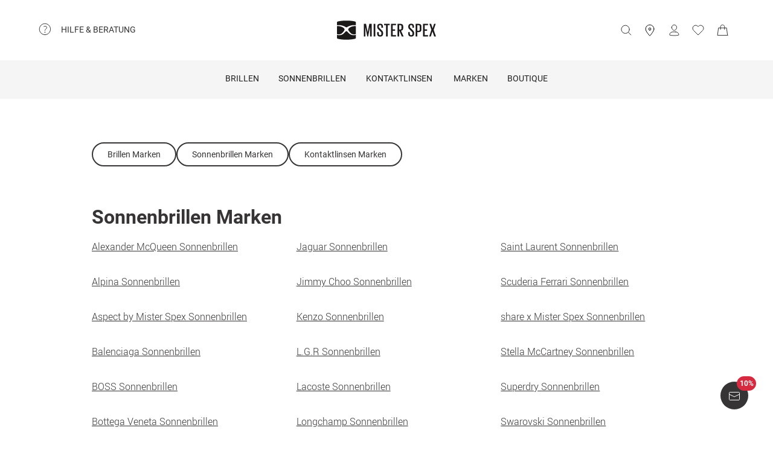

--- FILE ---
content_type: text/html; charset=utf-8
request_url: https://www.misterspex.ch/c/brd/402
body_size: 35702
content:
<!DOCTYPE html><html lang="de-CH"><head><meta charSet="utf-8" data-next-head=""/><meta name="viewport" content="initial-scale=1.0, width=device-width" data-next-head=""/><link rel="preload" href="https://d26hhearhq0yio.cloudfront.net/fonts/Roboto/Roboto-Light-webfont.woff" as="font" crossorigin="anonymous" data-next-head=""/><link rel="preload" href="https://d26hhearhq0yio.cloudfront.net/fonts/Roboto/roboto-v18-latin-regular.woff2" as="font" crossorigin="anonymous" data-next-head=""/><link rel="preload" href="https://d26hhearhq0yio.cloudfront.net/fonts/Roboto/roboto-v18-latin-500.woff2" as="font" crossorigin="anonymous" data-next-head=""/><link rel="preload" href="https://d26hhearhq0yio.cloudfront.net/fonts/Roboto/roboto-v18-latin-700.woff2" as="font" crossorigin="anonymous" data-next-head=""/><link rel="preload" href="/__service/content-service/api/getSessionAuthInfo" as="fetch" crossorigin="anonymous" data-next-head=""/><link rel="preconnect" href="//cdn-eu.dynamicyield.com" data-next-head=""/><link rel="preconnect" href="//st-eu.dynamicyield.com" data-next-head=""/><link rel="preconnect" href="//rcom-eu.dynamicyield.com" data-next-head=""/><link rel="dns-prefetch" href="//cdn-eu.dynamicyield.com" data-next-head=""/><link rel="dns-prefetch" href="//st-eu.dynamicyield.com" data-next-head=""/><link rel="dns-prefetch" href="//rcom-eu.dynamicyield.com" data-next-head=""/><meta name="p:domain_verify" content="54109d8fea3d928bbefc88c32db24e88" data-next-head=""/><title data-next-head="">Sonnenbrillen Marken | Mister Spex</title><meta name="description" content="Sonnenbrillen Marken ✔ Europas führender Online-Optiker ✔ 1,5 Millionen zufriedene Kunden ✔ Online Anprobe ✔ 30 Tage Widerrufsrecht" data-next-head=""/><link rel="canonical" href="https://www.misterspex.ch/c/brd/402" data-next-head=""/><link rel="alternate" hrefLang="de" href="https://www.misterspex.de/c/brd/402" data-next-head=""/><link rel="alternate" hrefLang="de-at" href="https://www.misterspex.at/c/brd/402" data-next-head=""/><link rel="alternate" hrefLang="de-ch" href="https://www.misterspex.ch/c/brd/402" data-next-head=""/><link rel="alternate" hrefLang="de-de" href="https://www.misterspex.de/c/brd/402" data-next-head=""/><link rel="preload" href="/__service/content-service/_next/static/css/af502ee3fb088663.css" as="style"/><link rel="preload" href="/__service/content-service/_next/static/css/28a2af695373c20b.css" as="style"/><link rel="preload" href="/__service/content-service/_next/static/css/2dd02fbff59a1111.css" as="style"/><link rel="preload" href="/__service/content-service/_next/static/css/8e33ceda9f3991b3.css" as="style"/><script type="application/ld+json" data-next-head="">{"@context":"https://schema.org","@graph":[{"@context":"https://schema.org","@type":"OnlineStore","name":"Mister Spex","legalName":"Mister Spex SE","url":"https://www.misterspex.ch/","logo":"https://d26hhearhq0yio.cloudfront.net/content/misterspex/logos/msx-logo.svg","contactPoint":{"@type":"ContactPoint","telephone":"0800 070 701","contactType":"Kundenservice","areaServed":"CH","availableLanguage":"de"},"address":{"@type":"PostalAddress","streetAddress":"Hermann-Blankenstein-Straße 24","addressLocality":"Berlin","addressCountry":"DE","postalCode":"10249"},"vatID":"DE814906005","sameAs":["https://de.wikipedia.org/wiki/Mister_Spex","https://www.facebook.com/misterspex","https://www.instagram.com/misterspex_official","https://www.youtube.com/user/misterspex","https://www.pinterest.de/misterspex/","https://linkedin.com/company/mister-spex","https://www.xing.com/pages/misterspex","https://www.crunchbase.com/organization/mister-spex"],"description":"Die 2007 gegründete Mister Spex SE (zusammen mit ihren Tochtergesellschaften ‚Mister Spex‘) ist ein mehrfach ausgezeichnetes Unternehmen, das sich zum führenden, digital getriebenen Omnichannel-Optiker in Europa entwickelt hat. Mister Spex war an der Spitze des Wandels der Branche und hat sich von einem reinen Online-Player zu einem erfolgreichen Omnichannel-Optiker mit mehr als 7,1 Millionen Kund*innen, 10 Online-Shops in ganz Europa und stationären Einzelhandelsfilialen entwickelt. Als Digital Native waren Technologie und Innovation schon immer wesentliche Bestandteile der Entwicklung des Unternehmens, von digitalen 2D- zu 3D-Werkzeugen für die Rahmenanpassung bis hin zu intelligenten Browse-Funktionalitäten"},{"@context":"https://schema.org","@type":"WebSite","url":"https://www.misterspex.ch/","name":"Mister Spex","potentialAction":[{"@type":"SearchAction","target":{"@type":"EntryPoint","urlTemplate":"https://www.misterspex.ch/INTERSHOP/web/WFS/MisterSpex-MisterSpexCH-Site/de_CH/-/CHF/ViewParametricSearch-Browse?SearchTerm={search_term_string}"},"query-input":"required name=search_term_string"}]}]}</script><link rel="stylesheet" href="/__service/content-service/_next/static/css/af502ee3fb088663.css" data-n-g=""/><link rel="stylesheet" href="/__service/content-service/_next/static/css/28a2af695373c20b.css" data-n-p=""/><link rel="stylesheet" href="/__service/content-service/_next/static/css/2dd02fbff59a1111.css"/><link rel="stylesheet" href="/__service/content-service/_next/static/css/8e33ceda9f3991b3.css"/><noscript data-n-css=""></noscript><script defer="" noModule="" src="/__service/content-service/_next/static/chunks/polyfills-42372ed130431b0a.js"></script><script defer="" src="/__service/content-service/_next/static/chunks/8946.b1676f132c3b4b1d.js"></script><script defer="" src="/__service/content-service/_next/static/chunks/2247.9be117d6fd33a345.js"></script><script defer="" src="/__service/content-service/_next/static/chunks/2137.36d0b935b80c0793.js"></script><script defer="" src="/__service/content-service/_next/static/chunks/1200.936e058286c02e96.js"></script><script defer="" src="/__service/content-service/_next/static/chunks/2999.ca02e639ae98aa2e.js"></script><script src="/__service/content-service/_next/static/chunks/webpack-9d261e772aa8eccf.js" defer=""></script><script src="/__service/content-service/_next/static/chunks/framework-6dc0e252f0e741a0.js" defer=""></script><script src="/__service/content-service/_next/static/chunks/main-34b48f948049349c.js" defer=""></script><script src="/__service/content-service/_next/static/chunks/pages/_app-910bdcd6b9276847.js" defer=""></script><script src="/__service/content-service/_next/static/chunks/d6569603-2a8ac64fcce5cafa.js" defer=""></script><script src="/__service/content-service/_next/static/chunks/1715-7e4a9f57ef33b441.js" defer=""></script><script src="/__service/content-service/_next/static/chunks/6597-5a6f9194c80e614d.js" defer=""></script><script src="/__service/content-service/_next/static/chunks/pages/c/%5B...pageslug%5D-9d2a4f8b6cec919e.js" defer=""></script><script src="/__service/content-service/_next/static/RxQvAWOa0e3LVEiICJEIu/_buildManifest.js" defer=""></script><script src="/__service/content-service/_next/static/RxQvAWOa0e3LVEiICJEIu/_ssgManifest.js" defer=""></script></head><body><div id="__next"><a href="#main-content" class="SkipToMainContent_link__AKjs5" data-testid="skip-to-main-content-link">Zum Hauptinhalt springen</a><div>
    <script 
      async 
      src='/__service/headerService/webcomponents/bundle/index.js?bustkey=17e803fa' 
      onload='webcomponentsBundle.defineCustomElements()'>
    </script><link href="/__service/headerService/index.css?bustkey=17e803fa" rel="stylesheet"/><style>
            * {
              font-family: Roboto, Arial, sans-serif;
            }
          
            @media (max-width: 1023px) {
              body.modal--open {
                overflow: hidden;
              }
            }
            
            .sidemenu--open {
              overflow: hidden;
            }
          </style><div class="components_app__a7415"><header class="components_menu__b5755" id="header-menu"><div class="components_serviceWrapper__720ed"><div class="Service_service__395f5" id="service" data-hoverable-navigation-link="true"><div class="Service_service__controls__0fb64" id="service-controls"><a id="service-link" href="/c/svc/800" data-tracking="nav.help" class="js-subnav-entrypoint"><svg xmlns="http://www.w3.org/2000/svg" width="21" height="21" viewBox="0 0 21 21" fill="none"><title></title><path d="M10.4167 19.5833C15.4793 19.5833 19.5833 15.4793 19.5833 10.4167C19.5833 5.35406 15.4793 1.25 10.4167 1.25C5.35406 1.25 1.25 5.35406 1.25 10.4167C1.25 15.4793 5.35406 19.5833 10.4167 19.5833Z" stroke="#363434" stroke-miterlimit="10" stroke-linecap="round" stroke-linejoin="round"></path><path d="M10.4168 16.2499C10.8771 16.2499 11.2502 15.8768 11.2502 15.4166C11.2502 14.9563 10.8771 14.5833 10.4168 14.5833C9.95659 14.5833 9.5835 14.9563 9.5835 15.4166C9.5835 15.8768 9.95659 16.2499 10.4168 16.2499Z" fill="#363434"></path><path d="M8.62744 5.88322C10.2774 5.15405 12.4124 5.24072 13.1416 6.42072C13.8708 7.60072 13.3674 8.97322 12.1174 10.0324C10.8674 11.0916 10.4166 11.6666 10.4166 12.4999" stroke="#363434" stroke-miterlimit="10" stroke-linecap="round" stroke-linejoin="round"></path></svg><span>Hilfe &amp; Beratung</span></a><nav id="service-navigation" aria-labelledby="service-link" class="js-subnav-menuitem-container"><div class="Service_serviceWrapper__ff023"><div class="Service_linkGroup__1b144"><h3>Unsere Services</h3><a class="Service_iconLink__8cec7" href="/c/svc/819" data-tracking="nav.help.1.1.help.benefits-and-services.how-to">So einfach geht&#x27;s</a><a class="Service_iconLink__8cec7" href="/c/rat/165" data-tracking="nav.help.1.2.help.benefits-and-services.home-trial">Zu Hause anprobieren</a><a class="Service_iconLink__8cec7" href="/l/pg/100508" data-tracking="nav.help.1.3.online-try-on-glasses">Virtuelle Anprobe</a></div><div class="Service_linkGroup__1b144"><h3>Noch Fragen?</h3><a class="Service_iconLink__8cec7" href="/service" data-tracking="nav.help.2.1.help"><svg class="Service_serviceIcon__13f43" xmlns="http://www.w3.org/2000/svg" version="1.1" width="20" height="20" viewBox="0 0 1024 1024"><title></title><path d="M668.244 473.53999999999996C700.294 441.49 716.3190000000001 403.03 716.3190000000001 358.1600000000001C716.3190000000001 302.0720000000001 696.2880000000001 253.99700000000007 656.225 213.93500000000006S568.088 153.841 512 153.841C455.912 153.841 407.837 173.87199999999996 367.775 213.93500000000006S307.681 302.0720000000001 307.681 358.1600000000001H408.639C408.639 330.91700000000003 419.055 306.8800000000001 439.88800000000003 286.047S484.75800000000004 254.798 512.001 254.798C539.244 254.798 563.281 265.21400000000006 584.114 286.047S615.363 330.91700000000003 615.363 358.1600000000001C615.363 385.40300000000013 604.947 409.44000000000005 584.114 430.27300000000014L521.616 495.1740000000002C481.553 538.4420000000001 461.522 586.5160000000001 461.522 639.3990000000001V665.8400000000001H562.48C562.48 612.9570000000001 582.511 564.8820000000001 622.5740000000001 521.6150000000001L668.2450000000001 473.5400000000002zM562.479 870.16V769.202H461.5210000000001V870.16H562.479zM512 0C653.021 0 773.608 50.077999999999975 873.765 150.235S1024 370.97900000000004 1024 512C1024 653.021 973.922 773.608 873.765 873.765S653.021 1024 512 1024C370.97900000000004 1024 250.392 973.922 150.235 873.765S0 653.021 0 512C0 370.97900000000004 50.078 250.39200000000005 150.235 150.235S370.97900000000004 0 512 0V0z" id="questionmark"></path></svg>Fragen &amp; Antworten</a><a class="Service_iconLink__8cec7" href="tel:0041447975994" data-tracking="nav.help.2.3.contact.phone"><svg class="Service_serviceIcon__13f43" xmlns="http://www.w3.org/2000/svg" width="20" height="20" viewBox="0 0 32 32" version="1.1"><title></title><defs></defs><g stroke="none" stroke-width="1" fill="none" fill-rule="evenodd" fill-opacity="0.87"><g id="phone" fill="#000000"><path d="M29.978903,25.4088774 C29.978903,25.4088774 30.3341406,23.6833834 28.1292172,22.655262 C25.9251688,21.6280156 23.3273841,20.5255194 22.3456682,20.5255194 C21.3604524,20.5255194 20.8485952,21.0023928 20.6141033,21.223767 C19.7128846,22.1888886 20.9500917,23.4261343 18.4756776,23.4261343 C17.2375956,23.4261343 14.1437031,21.5702658 12.2878926,19.7143973 C10.4312071,17.8576538 8.57539656,14.7636646 8.57539656,13.5264189 C8.57539656,11.0519275 9.81260358,12.2891732 10.7776951,11.3870513 C10.9981874,11.1525522 11.4759208,10.641554 11.4759208,9.65543239 C11.4759208,8.67368582 10.3734591,6.07494489 9.34536981,3.87170259 C8.31728053,1.66671028 6.5909655,2.02195904 6.5909655,2.02195904 C6.5909655,2.02195904 1.99912503,1.78308488 2,9.41830822 C2,13.9945422 6.16135543,19.6513975 9.22374904,22.7760116 C12.2861426,25.8997507 18.004069,29.9999864 22.581035,30.0008614 C30.2151448,30.0008614 29.978903,25.4088774 29.978903,25.4088774 L29.978903,25.4088774 Z" id="Shape"></path></g></g></svg>044 797 59 94</a><a class="Service_iconLink__8cec7" href="/c/svc/857" data-tracking="nav.header.chatbot"><img src="https://media.misterspex.com/image/upload/t_DEFAULT_OPTIMIZED/v1733236580/Content/Icons/message.256x256.png" alt="service icon" class="Service_serviceIcon__13f43"/>Service-Chat</a></div></div></nav></div></div></div><div class="components_hamburger__bfbea"><button class="BurgerMenu_wrapper__ae7cf" id="burger-menu-btn" data-tracking="header.mainNav.open"><svg viewBox="0 0 24 24" fill="none" xmlns="http://www.w3.org/2000/svg" role="img" id="menu-icon-open" style="height:24px" class="Icon_icon__ BurgerMenu_burger__0de14" aria-label="Hauptnavigation öffnen"><path d="M3.5 12h17m-17-6.5h17m-17 13h17" stroke="currentColor" stroke-miterlimit="10" stroke-linecap="round"></path></svg><svg viewBox="0 0 24 24" fill="none" xmlns="http://www.w3.org/2000/svg" role="img" id="menu-icon-close" style="height:24px" class="Icon_icon__ BurgerMenu_close__1239e" aria-label="Hauptnavigation schließen"><path d="m20.5 3.5-17 17m0-17 17 17" stroke="currentColor" stroke-miterlimit="10" stroke-linecap="round" stroke-linejoin="round"></path></svg></button></div><div class="components_logo__303ef"><a href="/" data-tracking="header.logo" aria-labelledby="msxLogoTitleDesktop"><svg class="components_msxLogo__60293" xmlns="http://www.w3.org/2000/svg" width="236px" height="46px" viewBox="0 0 236 46" version="1.1"><title id="msxLogoTitleDesktop">Mister Spex</title><g stroke="none" stroke-width="1" fill="none" fill-rule="evenodd"><g transform="translate(-344.000000, -66.000000)" fill="#1A1918"><g id="Group" transform="translate(344.000000, 66.000000)"><path d="M78.6821489,16.2717615 L78.5449007,16.2717615 L74.2613333,38.0234312 L72.2574255,38.0234312 L67.7914184,16.2717615 L67.7010355,16.2717615 L67.7010355,38.0234312 L64.1685674,38.0234312 L64.1685674,7.95377982 L69.2500993,7.95377982 L73.2600071,27.9511193 L73.3060355,27.9511193 L77.0874752,7.95377982 L82.6259433,7.95377982 L82.6259433,38.0234312 L78.6821489,38.0234312 L78.6821489,16.2717615" id="Fill-1"></path><path d="M87.3902979,7.95377982 L91.3997872,7.95377982 L91.3997872,38.0234312 L87.3902979,38.0234312 L87.3902979,7.95377982 Z" id="Fill-2"></path><path d="M95.7959149,31.5884954 L95.7959149,27.6759633 L99.5790284,27.6759633 L99.5790284,31.6809174 C99.5790284,33.7952294 100.58161,35.0819633 102.859177,35.0819633 C105.000752,35.0819633 105.957723,33.6568073 105.957723,31.6809174 L105.957723,30.2557615 C105.957723,28.1887156 105.182773,27.5835413 103.269667,25.7452294 L100.170702,22.6657615 C97.2537589,19.7719817 95.8888085,18.5679633 95.8888085,15.1677615 L95.8888085,14.0658716 C95.8888085,10.2964037 98.1667943,7.63093578 102.721929,7.63093578 C107.507206,7.63093578 109.55756,9.97482569 109.55756,14.2486055 L109.55756,17.1896514 L105.865248,17.1896514 L105.865248,14.1110275 C105.865248,11.9064037 104.817475,10.8939817 102.768376,10.8939817 C100.900461,10.8939817 99.6689929,11.9515596 99.6689929,14.0194495 L99.6689929,14.8921835 C99.6689929,16.8689174 100.763631,17.4736697 102.540326,19.2204037 L105.775284,22.4374495 C108.554142,25.2869174 109.92244,26.4436697 109.92244,29.8426055 L109.92244,31.4517615 C109.92244,35.4039633 107.734418,38.3433211 102.813567,38.3433211 C97.8927163,38.3433211 95.7959149,35.5415413 95.7959149,31.5884954" id="Fill-3"></path><path d="M112.156489,7.95377982 L125.461617,7.95377982 L125.461617,11.2615596 L120.85878,11.2615596 L120.85878,38.0234312 L116.803681,38.0234312 L116.803681,11.2615596 L112.156489,11.2615596 L112.156489,7.95377982" id="Fill-4"></path><path d="M128.648872,7.95377982 L140.542184,7.95377982 L140.542184,11.2615596 L132.660035,11.2615596 L132.660035,21.1038716 L138.355,21.1038716 L138.355,24.3664954 L132.660035,24.3664954 L132.660035,34.7139633 L140.542184,34.7139633 L140.542184,38.0234312 L128.648872,38.0234312 L128.648872,7.95377982" id="Fill-5"></path><path d="M148.151092,11.2615596 L148.151092,21.5638716 L150.565908,21.5638716 C152.753092,21.5638716 153.756092,20.4602936 153.756092,18.4844037 L153.756092,14.2950275 C153.756092,12.2739817 152.753092,11.2615596 150.565908,11.2615596 L148.151092,11.2615596 L148.151092,11.2615596 Z M148.151092,23.5874495 L148.151092,38.0234312 L144.140766,38.0234312 L144.140766,7.95377982 L151.021589,7.95377982 C155.849965,7.95377982 157.764745,10.3432477 157.764745,14.4334495 L157.764745,18.1636697 C157.764745,21.7478716 156.260035,23.8166055 152.616262,24.2749174 L158.676943,38.0234312 L154.392957,38.0234312 L148.151092,23.5874495 L148.151092,23.5874495 Z" id="Fill-6"></path><path d="M169.727518,31.5884954 L169.727518,27.6759633 L173.509794,27.6759633 L173.509794,31.6809174 C173.509794,33.7952294 174.511539,35.0819633 176.789106,35.0819633 C178.931936,35.0819633 179.888071,33.6568073 179.888071,31.6809174 L179.888071,30.2557615 C179.888071,28.1887156 179.113121,27.5835413 177.19834,25.7452294 L174.10105,22.6657615 C171.184525,19.7719817 169.818738,18.5679633 169.818738,15.1677615 L169.818738,14.0658716 C169.818738,10.2964037 172.096305,7.63093578 176.652695,7.63093578 C181.437972,7.63093578 183.486652,9.97482569 183.486652,14.2486055 L183.486652,17.1896514 L179.796851,17.1896514 L179.796851,14.1110275 C179.796851,11.9064037 178.750752,10.8939817 176.697887,10.8939817 C174.83039,10.8939817 173.599759,11.9515596 173.599759,14.0194495 L173.599759,14.8921835 C173.599759,16.8689174 174.693979,17.4736697 176.471511,19.2204037 L179.704376,22.4374495 C182.484908,25.2869174 183.851113,26.4436697 183.851113,29.8426055 L183.851113,31.4517615 C183.851113,35.4039633 181.664766,38.3433211 176.743496,38.3433211 C171.823482,38.3433211 169.727518,35.5415413 169.727518,31.5884954" id="Fill-7"></path><path d="M191.465461,11.2615596 L191.465461,24.5057615 L194.017106,24.5057615 C196.205546,24.5057615 197.208965,23.4021835 197.208965,21.3798716 L197.208965,14.2950275 C197.208965,12.2739817 196.205546,11.2615596 194.017106,11.2615596 L191.465461,11.2615596 L191.465461,11.2615596 Z M187.456809,7.95377982 L194.473206,7.95377982 C199.302418,7.95377982 201.172426,10.3432477 201.172426,14.4334495 L201.172426,21.1034495 C201.172426,25.1472294 199.302418,27.6759633 194.473206,27.6759633 L191.465461,27.6759633 L191.465461,38.0234312 L187.456809,38.0234312 L187.456809,7.95377982 L187.456809,7.95377982 Z" id="Fill-8"></path><path d="M204.886496,7.95377982 L216.777716,7.95377982 L216.777716,11.2615596 L208.895567,11.2615596 L208.895567,21.1038716 L214.59095,21.1038716 L214.59095,24.3664954 L208.895567,24.3664954 L208.895567,34.7139633 L216.777716,34.7139633 L216.777716,38.0234312 L204.886496,38.0234312 L204.886496,7.95377982" id="Fill-9"></path><path d="M224.887078,22.0698716 L220.149085,7.95377982 L224.295823,7.95377982 L227.760085,18.7144037 L231.267447,7.95377982 L235.094915,7.95377982 L230.311312,22.2530275 L235.640979,38.0234312 L231.449468,38.0234312 L227.440397,25.7000734 L223.521291,38.0234312 L219.694241,38.0234312 L224.887078,22.0698716" id="Fill-10"></path><path d="M39.7258298,34.9553578 C35.5451986,34.9553578 31.9746525,33.6593394 29.1087589,31.1010642 C27.4676383,29.6353945 25.9901277,28.0102018 24.7385745,26.5947523 C24.6938014,26.5728073 24.6615816,26.5453761 24.6368936,26.5158349 C24.0410355,25.8102202 23.3610709,25.5084771 22.5764965,25.5055229 C21.791922,25.5084771 21.1123759,25.8102202 20.5165177,26.5158349 C20.4914113,26.5453761 20.4596099,26.5728073 20.4148369,26.5947523 C19.1628652,28.0102018 17.685773,29.6353945 16.044234,31.1010642 C13.1787589,33.6593394 9.60779433,34.9553578 5.42716312,34.9553578 C3.7718156,34.9553578 2.00976596,34.7494128 0.190390071,34.3438532 L0.172397163,34.338789 L0.172397163,41.5105688 C0.172397163,42.6348257 1.01095035,43.2083486 2.18969504,43.5472294 C3.37053191,43.8852661 10.4748014,45.7041651 22.5764965,45.7041651 C34.6786099,45.7041651 41.782461,43.8852661 42.9632979,43.5472294 C44.142461,43.2083486 44.9810142,42.6348257 44.9810142,41.5105688 L44.9810142,34.338789 L44.9630213,34.3438532 C43.143227,34.7494128 41.3811773,34.9553578 39.7258298,34.9553578" id="Fill-11"></path><path d="M31.1306596,16.4127156 C29.0192128,17.7918716 26.8801489,19.8091193 26.8801489,20.9975229 C26.8801489,21.1798349 26.8826596,21.343578 26.8901915,21.5001468 C26.8939574,21.5001468 26.8977234,21.5005688 26.9014894,21.5005688 C26.9609078,22.2066055 27.1868652,22.8197982 28.0396454,24.3462385 C28.0521986,24.3660734 28.0601489,24.3842202 28.0680993,24.403211 L28.0932057,24.4551193 C29.5359858,26.8315046 31.5327801,29.0635596 34.0308652,31.0879817 C35.8322482,32.5485872 38.134922,33.0841284 40.8744468,33.0841284 L40.8757021,33.0841284 C42.136461,33.0841284 43.5181489,32.9258716 44.9805957,32.614844 L44.9805957,23.3544954 L44.9810142,23.3549174 L44.9810142,13.5100734 C40.2543191,12.9386606 35.7648794,13.8789174 31.1306596,16.4127156" id="Fill-12"></path><path d="M0.172815603,32.614844 C1.63484397,32.9258716 3.01695035,33.0841284 4.27770922,33.0841284 L4.27896454,33.0841284 C7.01848936,33.0841284 9.32074468,32.5485872 11.1225461,31.0879817 C13.6202128,29.0635596 15.6170071,26.8315046 17.0602057,24.4551193 L17.0853121,24.403211 C17.0932624,24.3842202 17.1007943,24.3660734 17.1133475,24.3462385 C17.9661277,22.8197982 18.1925035,22.2066055 18.2515035,21.5005688 C18.2556879,21.5005688 18.2594539,21.5001468 18.2632199,21.5001468 C18.2707518,21.343578 18.272844,21.1798349 18.272844,20.9975229 C18.272844,19.8091193 16.1341986,17.7918716 14.0223333,16.4127156 C9.38853191,13.8789174 4.8990922,12.9386606 0.172397163,13.5100734 L0.172397163,23.3549174 L0.172815603,23.3544954 L0.172815603,32.614844" id="Fill-13"></path><path d="M4.56015603,11.0155229 C10.1082482,11.0155229 15.7973546,12.581633 20.1687943,15.3104037 L20.5181915,15.5193028 C21.2236809,15.9472294 22.0454965,16.3882385 22.5764965,16.3899266 C23.1074965,16.3882385 23.9293121,15.9472294 24.6348014,15.5193028 L24.9841986,15.3104037 C29.3560567,12.581633 35.0447447,11.0155229 40.5928369,11.0155229 C42.2799858,11.0155229 44.9680426,11.1961468 44.9680426,11.1961468 L44.9805957,4.42992661 C44.9805957,3.30651376 44.1152624,2.76084404 42.9632979,2.39453211 C41.810078,2.02779817 34.6380213,0.236752294 22.5764965,0.236752294 C10.5153901,0.236752294 3.34291489,2.02779817 2.18969504,2.39453211 C1.03814894,2.76084404 0.172815603,3.30651376 0.172815603,4.42992661 L0.184950355,11.1961468 C0.184950355,11.1961468 2.87342553,11.0155229 4.56015603,11.0155229" id="Fill-14"></path></g></g></g></svg><svg class="components_msxLogoMobile__81192" xmlns="http://www.w3.org/2000/svg" width="32" height="32" viewBox="0 0 32 32" fill="none"><title id="msxLogoTitleMobile">Mister Spex</title><path d="M28.0587 24.4706C25.1496 24.4706 22.6158 23.5294 20.5513 21.7411C19.4252 20.7059 18.393 19.5764 17.4545 18.5412C17.4545 18.5412 17.3607 18.5411 17.3607 18.447C16.9853 17.9764 16.4223 17.6941 15.8592 17.6941C15.2962 17.6941 14.827 17.8823 14.3578 18.447C14.3578 18.447 14.3578 18.447 14.2639 18.5412C13.4194 19.5764 12.2933 20.7059 11.1672 21.7411C9.10264 23.5294 6.66276 24.4706 3.65982 24.4706C2.53372 24.4706 1.21994 24.2823 0 24V29.0823C0 29.8353 0.56305 30.3059 1.40762 30.4941C2.2522 30.7764 7.22581 32 15.8592 32C24.3988 32 29.4663 30.6823 30.3108 30.4941C31.1554 30.2117 31.7185 29.8353 31.7185 29.0823V24C30.4985 24.2823 29.2786 24.4706 28.0587 24.4706Z" fill="#231F20"></path><path d="M22.0527 11.3883C20.5513 12.3294 19.0498 13.7412 19.0498 14.5883C19.0498 14.6824 19.0498 14.8706 19.0498 14.9647C19.0498 15.4353 19.2375 15.9059 19.8944 16.9412C20.9266 18.6353 22.3343 20.1412 24.1173 21.6471C25.431 22.6824 27.0263 23.0588 28.997 23.0588C29.8416 23.0588 30.8738 22.9647 31.9061 22.6824V16.1883V9.22355C28.434 8.9412 25.2434 9.60002 22.0527 11.3883Z" fill="#231F20"></path><path d="M0.09375 22.7764C1.12601 22.9647 2.06442 23.1529 3.00284 23.1529C4.97352 23.1529 6.56882 22.7765 7.88261 21.7412C9.6656 20.3294 11.0732 18.7294 12.1055 17.0353C12.6685 16 12.8562 15.5294 12.9501 15.0588C12.9501 14.9647 12.9501 14.8706 12.9501 14.6823C12.9501 13.8353 11.4486 12.4235 9.94712 11.4823C6.66266 9.6941 3.47205 9.03528 0.187592 9.41175V16.3765V22.7764H0.09375Z" fill="#231F20"></path><path d="M3.19063 7.62353C7.13198 7.62353 11.1672 8.75294 14.2639 10.6353L14.5455 10.8235C15.0147 11.1059 15.5777 11.3882 16.0469 11.3882C16.4223 11.3882 16.9854 11.1059 17.5484 10.8235L17.8299 10.6353C20.9267 8.75294 24.9619 7.62353 28.9032 7.62353C30.1232 7.62353 32 7.71765 32 7.71765V2.91765C32 2.16471 31.3431 1.78824 30.5924 1.50588C29.7478 1.22353 24.6804 0 16.1408 0C7.60119 0 2.53374 1.22353 1.68917 1.50588C0.844592 1.78824 0.281542 2.16471 0.281542 2.91765V7.71765C0.0938586 7.71765 2.06453 7.62353 3.19063 7.62353Z" fill="#231F20"></path></svg></a></div><button type="button" id="search-button" class="Search_button__65081 Search_searchBox__e27b2" title="Suche"><svg viewBox="0 0 24 24" fill="none" xmlns="http://www.w3.org/2000/svg" role="img" style="height:24px;vertical-align:middle;color:#363434" class="Icon_icon__" width="20"><path d="m22.5 21.5-5.344-5.344M19.5 10.5a8 8 0 1 1-16 0 8 8 0 0 1 16 0z" stroke="currentColor" stroke-miterlimit="10" stroke-linecap="round" stroke-linejoin="round"></path></svg><iframe data-is-visible="false" id="search-iframe" class="Search_searchIframe__f90f9" title="search"></iframe></button><div class="components_iconsWrapper__fde54"><div class="components_icons__09e70"><a class="Icons_icon__323a8 Icons_storeIcon__a699d" href="/partneroptiker" data-tracking="header.stores" aria-label="stores"><svg viewBox="0 0 32 32" fill="none" xmlns="http://www.w3.org/2000/svg" role="img" style="height:32px" class="Icon_icon__"><path d="M27 13c0 6.8-11 18-11 18S5 19.9 5 13C5 6 10.7 2 16 2s11 4.1 11 11z" stroke="currentColor" stroke-miterlimit="10" stroke-linecap="round" stroke-linejoin="round"></path><path d="M16 16a3 3 0 1 0 0-6 3 3 0 0 0 0 6z" stroke="currentColor" stroke-miterlimit="10" stroke-linecap="round" stroke-linejoin="round"></path></svg></a><div class="Icons_iconsMenu__c97a0"><account-icon></account-icon><mini-wishlist locale="de-CH"></mini-wishlist><mini-basket locale="de-CH"></mini-basket></div></div></div></header><div class="Navigation_navMenuWrapper__7574c"><nav class="Navigation_navigationWrapper__9d712" id="nav-menu-root"><div class="Navigation_mobileHeadline__1fd4b" id="main-headline"></div><div class="Navigation_contentWrapper__469aa" id="nav-wrapper"><div class="Navigation_sectionWrapper__810c9"><div class="Navigation_sectionMobileHeadline__5400a"><p>Hallo!</p><a id="mobile-navigation-login-link">Melde dich an</a><a id="mobile-navigation-openaccount-link">Dein Benutzerkonto ansehen</a><h2 class="Navigation_navigationHeading__22144">Kategorien</h2></div><div data-hoverable-navigation-link="true" class="Navigation_sectionItem__cd2fc"><a class="Button_buttonWrapper__1bad9 js-subnav-entrypoint" href="/l/pg/100266" data-tracking="nav.glasses" title="Brillen">Brillen</a><a data-tracking="nav.glasses" class="MobileLink_mobileLink__ed1e2 nav-menu-item js-subnav-entrypoint" role="button" tabindex="0"><span>Brillen</span><svg width="7" height="14" viewBox="0 0 7 14" fill="none" xmlns="http://www.w3.org/2000/svg"><path d="M0.656855 1.34315L6.31371 7L0.656855 12.6569" stroke="#363434" stroke-linecap="round" stroke-linejoin="round"></path></svg></a><div class="Navigation_subnavigationWrapper__da738 sub-nav-content js-subnav-menuitem-container" id="flyout-Brillen"><div class="Navigation_subnavigation__f1828"><button class="Navigation_subnavigation__close__0262e close-subnav-btn"><svg xmlns="http://www.w3.org/2000/svg" width="20px" height="20px" viewBox="0 0 20 20" version="1.1"><title></title><g stroke="none" stroke-width="1" fill="none" fill-rule="evenodd" fill-opacity="0.87"><g transform="translate(-207.000000, -1847.000000)" fill="#000000"><g transform="translate(217.000000, 1857.000000) scale(-1, 1) rotate(-90.000000) translate(-217.000000, -1857.000000) translate(207.000000, 1847.000000)"><polygon transform="translate(11.000000, 10.375000) scale(1, -1) translate(-11.000000, -10.375000) " points="19.75 13.7939219 11 4.75 2.25 13.7939219 4.38452915 16 11 9.16215617 17.6160745 16"></polygon></g></g></g></svg><h2>Brillen</h2></button><div class="Navigation_subnavigation__content__dca8f" tabindex="-1"><div class="NavColumn_navColumn__7b3a2"><h3 class="NavColumn_headline__28901">Kategorien</h3><div class="Navigation_itemLinkWrapper__a2be6"><a class="Link_link__3f2a9" href="/l/pg/100266" data-tracking="mainnav.nav.glasses">Alle Brillen</a></div><div class="Navigation_itemLinkWrapper__a2be6"><a class="Link_link__3f2a9" href="/l/pg/100288" data-tracking="nav.glasses.1.1.glasses-women">Damenbrillen</a></div><div class="Navigation_itemLinkWrapper__a2be6"><a class="Link_link__3f2a9" href="/l/pg/100277" data-tracking="nav.glasses.1.2.glasses-men">Herrenbrillen</a></div><div class="Navigation_itemLinkWrapper__a2be6"><a class="Link_link__3f2a9" href="/l/pg/100779" data-tracking="nav.glasses.1.3.varifocal-glasses">Gleitsichtbrillen</a></div><div class="Navigation_itemLinkWrapper__a2be6"><a class="Link_link__3f2a9" href="/l/pg/150895" data-tracking="nav.glasses.1.3.bluefilter-glasses">Blaulichtfilter-Brillen</a></div><div class="Navigation_itemLinkWrapper__a2be6"><a class="Link_link__3f2a9" href="/l/pg/100602" data-tracking="nav.glasses.1.3.reading-glasses">Lesebrillen</a></div><div class="Navigation_itemLinkWrapper__a2be6"><a class="Link_link__3f2a9" href="/l/pg/100270" data-tracking="nav.pg.mainnav.nav.outlet.pg">Brillen Outlet</a></div><div class="Navigation_itemLinkWrapper__a2be6"><a class="Link_link__3f2a9" href="/l/pga/100001" data-tracking="nav.glasses.1.4.glasses_accessories">Brillenzubehör</a></div><div class="Navigation_itemLinkWrapper__a2be6"><a class="Link_link__3f2a9" href="/l/pg/100416" data-tracking="nav.glasses.1.9.glasses_MSXMarkenPG">Unsere exklusiven Brillen-Marken</a></div><div class="Navigation_itemLinkWrapper__a2be6"><a class="Link_link__3f2a9" href="/l/pg/100550" data-tracking="nav.glasses.1.footer.trends">Weitere Brillenkategorien</a></div></div><div class="Navigation_imageGroup__721e5"><div class="NavColumn_navColumn__7b3a2"><h3 class="NavColumn_headline__28901"></h3><div class="ImageLink_imageLink__5eacf"><a href="/c/trd/150" data-tracking="nav.glasses.2.1.inspiration"><picture><source srcSet="https://media.misterspex.com/image/upload/t_OPTIMIZED_JPEG/v1756798244/Content/2025/08/Trends%20AW%2025-26/Trends-AW-25_Horizontal-Menu_1784X1424PX_pg.jpg" media="(min-width: 1024px)"/><img src="https://media.misterspex.com/image/upload/t_OPTIMIZED_JPEG/v1756798242/Content/2025/08/Trends%20AW%2025-26/Trends-AW-25_Horizontal-Menu_2304X992PX_pg.jpg" alt="" loading="lazy" role="presentation"/></picture><div class="ImageLink_label__efef0"><span>Brillentrends Herbst/Winter 2025/26</span><svg viewBox="0 0 24 24" fill="none" xmlns="http://www.w3.org/2000/svg" role="img" style="height:24px" class="Icon_icon__"><path d="M8.5 12h7m0 0L12 8.5m3.5 3.5L12 15.5m9.5-3.5a9.5 9.5 0 1 1-19 0 9.5 9.5 0 0 1 19 0z" stroke="currentColor" stroke-linecap="round" stroke-linejoin="round"></path></svg></div></a></div></div><div class="NavColumn_navColumn__7b3a2"><h3 class="NavColumn_headline__28901"></h3><div class="ImageLink_imageLink__5eacf"><a href="/l/pgb/120183" data-tracking="nav.glasses_WKZ_Guess"><picture><source srcSet="https://media.misterspex.com/image/upload/t_DEFAULT_OPTIMIZED/v1758884006/Content/2025/09/GU_446x356px2.jpg" media="(min-width: 1024px)"/><img src="https://media.misterspex.com/image/upload/t_DEFAULT_OPTIMIZED/v1758884005/Content/2025/09/GU_576x248px2.jpg" alt="" loading="lazy" role="presentation"/></picture><div class="ImageLink_label__efef0"><span>Guess</span><svg viewBox="0 0 24 24" fill="none" xmlns="http://www.w3.org/2000/svg" role="img" style="height:24px" class="Icon_icon__"><path d="M8.5 12h7m0 0L12 8.5m3.5 3.5L12 15.5m9.5-3.5a9.5 9.5 0 1 1-19 0 9.5 9.5 0 0 1 19 0z" stroke="currentColor" stroke-linecap="round" stroke-linejoin="round"></path></svg></div></a></div></div></div><div class="NavColumn_navColumn__7b3a2"><h3 class="NavColumn_headline__28901">Hilfe &amp; Beratung</h3><div class="Navigation_itemLinkWrapper__a2be6"><a class="Link_link__3f2a9" href="/service/so-gehts" data-tracking="nav.glasses.4.1.help">So geht&#x27;s</a></div><div class="Navigation_itemLinkWrapper__a2be6"><a class="Link_link__3f2a9" href="/service/ansichtsbestellung" data-tracking="nav.glasses.4.2.help.benefits-and-services.home-trial">Zu Hause anprobieren</a></div><div class="Navigation_itemLinkWrapper__a2be6"><a class="Link_link__3f2a9" href="/l/pg/100508" data-tracking="nav.glasses.4.3.ditto-try-on-pg">Virtuelle Anprobe</a></div><div class="Navigation_itemLinkWrapper__a2be6"><a class="Link_link__3f2a9" href="/c/rat/520" data-tracking="nav.glasses.4.11.Versicherung">Brillenzuschuss</a></div><div class="Navigation_itemLinkWrapper__a2be6"><a class="Link_link__3f2a9" href="/service/anpassung-brille" data-tracking="nav.glasses.4.6.help.product-questions.fit-glasses">Brillenanpassung</a></div><div class="Navigation_itemLinkWrapper__a2be6"><a class="Link_link__3f2a9" href="/service/videoberatung" data-tracking="nav.video.consulting">Videoberatung</a></div><div class="Navigation_itemLinkWrapper__a2be6"><a class="Link_link__3f2a9" href="/c/rat/500" data-tracking="nav.glasses.4.7.glasses-guide">Brillen-Ratgeber</a></div><div class="Navigation_itemLinkWrapper__a2be6"><a class="Link_link__3f2a9" href="/c/per/200" data-tracking="nav.glasses.4.7.reading-glasses-guide">Lesebrillen-Ratgeber</a></div><div class="Navigation_itemLinkWrapper__a2be6"><a class="Link_link__3f2a9" href="/c/rat/527" data-tracking="nav.glasses.4.8.varifocal-glasses-guide">Gleitsichtbrillen-Ratgeber</a></div></div></div></div></div></div><div data-hoverable-navigation-link="true" class="Navigation_sectionItem__cd2fc"><a class="Button_buttonWrapper__1bad9 js-subnav-entrypoint" href="/l/sg/100738" data-tracking="nav.sunglasses" title="Sonnenbrillen">Sonnenbrillen</a><a data-tracking="nav.sunglasses" class="MobileLink_mobileLink__ed1e2 nav-menu-item js-subnav-entrypoint" role="button" tabindex="0"><span>Sonnenbrillen</span><svg width="7" height="14" viewBox="0 0 7 14" fill="none" xmlns="http://www.w3.org/2000/svg"><path d="M0.656855 1.34315L6.31371 7L0.656855 12.6569" stroke="#363434" stroke-linecap="round" stroke-linejoin="round"></path></svg></a><div class="Navigation_subnavigationWrapper__da738 sub-nav-content js-subnav-menuitem-container" id="flyout-Sonnenbrillen"><div class="Navigation_subnavigation__f1828"><button class="Navigation_subnavigation__close__0262e close-subnav-btn"><svg xmlns="http://www.w3.org/2000/svg" width="20px" height="20px" viewBox="0 0 20 20" version="1.1"><title></title><g stroke="none" stroke-width="1" fill="none" fill-rule="evenodd" fill-opacity="0.87"><g transform="translate(-207.000000, -1847.000000)" fill="#000000"><g transform="translate(217.000000, 1857.000000) scale(-1, 1) rotate(-90.000000) translate(-217.000000, -1857.000000) translate(207.000000, 1847.000000)"><polygon transform="translate(11.000000, 10.375000) scale(1, -1) translate(-11.000000, -10.375000) " points="19.75 13.7939219 11 4.75 2.25 13.7939219 4.38452915 16 11 9.16215617 17.6160745 16"></polygon></g></g></g></svg><h2>Sonnenbrillen</h2></button><div class="Navigation_subnavigation__content__dca8f" tabindex="-1"><div class="NavColumn_navColumn__7b3a2"><h3 class="NavColumn_headline__28901">Kategorien</h3><div class="Navigation_itemLinkWrapper__a2be6"><a class="Link_link__3f2a9" href="/l/sg/100738" data-tracking="nav.sunglasses.1.1.sunglasses">Alle Sonnenbrillen</a></div><div class="Navigation_itemLinkWrapper__a2be6"><a class="Link_link__3f2a9" href="/l/sg/100760" data-tracking="nav.sunglasses.1.2.sunglasses-women">Damen-Sonnenbrillen</a></div><div class="Navigation_itemLinkWrapper__a2be6"><a class="Link_link__3f2a9" href="/l/sg/100743" data-tracking="nav.sunglasses.1.3.sunglasses-men">Herren-Sonnenbrillen</a></div><div class="Navigation_itemLinkWrapper__a2be6"><a class="Link_link__3f2a9" href="/l/sgb/b/100295" data-tracking="nav.premiumbrands.category.boutiquesunglasses">Boutique Sonnenbrillen</a></div><div class="Navigation_itemLinkWrapper__a2be6"><a class="Link_link__3f2a9" href="/l/sg/100746" data-tracking="nav.sunglasses.1.4.sunglasses-prescription-lenses">Sonnenbrillen mit Sehstärke</a></div><div class="Navigation_itemLinkWrapper__a2be6"><a class="Link_link__3f2a9" href="/l/sg/130421" data-tracking="nav.sg.varifocals">Gleitsicht-Sonnenbrillen</a></div><div class="Navigation_itemLinkWrapper__a2be6"><a class="Link_link__3f2a9" href="/l/sg/100121" data-tracking="nav.sg.mainnav.nav.sale">Sonnenbrillen Outlet</a></div><div class="Navigation_itemLinkWrapper__a2be6"><a class="Link_link__3f2a9" href="/l/pga/100001" data-tracking="nav.sunglasses.1.5.glasses_accessories">Sonnenbrillenzubehör</a></div><div class="Navigation_itemLinkWrapper__a2be6"><a class="Link_link__3f2a9" href="/l/sg/100422" data-tracking="nav.sunglasses.1.6.sunglasses-inspiration_MSXMarkenSG">Unsere exklusiven Sonnenbrillen-Marken</a></div><div class="Navigation_itemLinkWrapper__a2be6"><a class="Link_link__3f2a9" href="/l/sg/100742" data-tracking="nav.sunglasses.1.footer.trends">Weitere Sonnenbrillenkategorien</a></div></div><div class="Navigation_imageGroup__721e5"><div class="NavColumn_navColumn__7b3a2"><h3 class="NavColumn_headline__28901"></h3><div class="ImageLink_imageLink__5eacf"><a href="/c/trd/173" data-tracking="nav.sunglasses.2.1.inspiration"><picture><source srcSet="https://media.misterspex.com/image/upload/t_OPTIMIZED_JPEG/v1756798244/Content/2025/08/Trends%20AW%2025-26/Trends-AW-25_Horizontal-Menu_1784X1424PX_sg.jpg" media="(min-width: 1024px)"/><img src="https://media.misterspex.com/image/upload/t_OPTIMIZED_JPEG/v1756798242/Content/2025/08/Trends%20AW%2025-26/Trends-AW-25_Horizontal-Menu_2304X992PX_sg.jpg" alt="" loading="lazy" role="presentation"/></picture><div class="ImageLink_label__efef0"><span>Sonnenbrillentrends Herbst/Winter 2026</span><svg viewBox="0 0 24 24" fill="none" xmlns="http://www.w3.org/2000/svg" role="img" style="height:24px" class="Icon_icon__"><path d="M8.5 12h7m0 0L12 8.5m3.5 3.5L12 15.5m9.5-3.5a9.5 9.5 0 1 1-19 0 9.5 9.5 0 0 1 19 0z" stroke="currentColor" stroke-linecap="round" stroke-linejoin="round"></path></svg></div></a></div></div><div class="NavColumn_navColumn__7b3a2"><h3 class="NavColumn_headline__28901"></h3><div class="ImageLink_imageLink__5eacf"><a href="/l/sgb/110259?sortType=arrivalDate-desc" data-tracking="nav.sunglasses_WKZ_TBD"><picture><source srcSet="https://media.misterspex.com/image/upload/t_DEFAULT_OPTIMIZED/v1755606132/Content/2025/07/Navigation_Teaser_Logo_SG_Desktop.jpg" media="(min-width: 1024px)"/><img src="https://media.misterspex.com/image/upload/t_DEFAULT_OPTIMIZED/v1755606132/Content/2025/07/Navigation_Teaser_Logo_SG_Mobile.jpg" alt="TBD" loading="lazy"/></picture><div class="ImageLink_label__efef0"><span>TBD Eyewear</span><svg viewBox="0 0 24 24" fill="none" xmlns="http://www.w3.org/2000/svg" role="img" style="height:24px" class="Icon_icon__"><path d="M8.5 12h7m0 0L12 8.5m3.5 3.5L12 15.5m9.5-3.5a9.5 9.5 0 1 1-19 0 9.5 9.5 0 0 1 19 0z" stroke="currentColor" stroke-linecap="round" stroke-linejoin="round"></path></svg></div></a></div></div></div><div class="NavColumn_navColumn__7b3a2"><h3 class="NavColumn_headline__28901">Hilfe &amp; Beratung</h3><div class="Navigation_itemLinkWrapper__a2be6"><a class="Link_link__3f2a9" href="/sonnenbrillen-ratgeber" data-tracking="nav.sunglasses.4.1.sunglasses_guide">Sonnenbrillen-Ratgeber</a></div><div class="Navigation_itemLinkWrapper__a2be6"><a class="Link_link__3f2a9" href="/l/sg/100510" data-tracking="nav.sunglasses.4.2.ditto-try-on-sg">Virtuelle Anprobe</a></div><div class="Navigation_itemLinkWrapper__a2be6"><a class="Link_link__3f2a9" href="/c/rat/552" data-tracking="nav.sunglasses.4.5.sunglasses.upgrade">Upgrades für deine Sonnenbrille</a></div><div class="Navigation_itemLinkWrapper__a2be6"><a class="Link_link__3f2a9" href="/service/anpassung-brille" data-tracking="nav.help.4.4.help.product-questions.fit-glasses">Brillenanpassung</a></div></div></div></div></div></div><div data-hoverable-navigation-link="true" class="Navigation_sectionItem__cd2fc"><a class="Button_buttonWrapper__1bad9 js-subnav-entrypoint" href="/l/cl/100130" data-tracking="nav.contact-lenses" title="Kontaktlinsen">Kontaktlinsen</a><a data-tracking="nav.contact-lenses" class="MobileLink_mobileLink__ed1e2 nav-menu-item js-subnav-entrypoint" role="button" tabindex="0"><span>Kontaktlinsen</span><svg width="7" height="14" viewBox="0 0 7 14" fill="none" xmlns="http://www.w3.org/2000/svg"><path d="M0.656855 1.34315L6.31371 7L0.656855 12.6569" stroke="#363434" stroke-linecap="round" stroke-linejoin="round"></path></svg></a><div class="Navigation_subnavigationWrapper__da738 sub-nav-content js-subnav-menuitem-container" id="flyout-Kontaktlinsen"><div class="Navigation_subnavigation__f1828"><button class="Navigation_subnavigation__close__0262e close-subnav-btn"><svg xmlns="http://www.w3.org/2000/svg" width="20px" height="20px" viewBox="0 0 20 20" version="1.1"><title></title><g stroke="none" stroke-width="1" fill="none" fill-rule="evenodd" fill-opacity="0.87"><g transform="translate(-207.000000, -1847.000000)" fill="#000000"><g transform="translate(217.000000, 1857.000000) scale(-1, 1) rotate(-90.000000) translate(-217.000000, -1857.000000) translate(207.000000, 1847.000000)"><polygon transform="translate(11.000000, 10.375000) scale(1, -1) translate(-11.000000, -10.375000) " points="19.75 13.7939219 11 4.75 2.25 13.7939219 4.38452915 16 11 9.16215617 17.6160745 16"></polygon></g></g></g></svg><h2>Kontaktlinsen</h2></button><div class="Navigation_subnavigation__content__dca8f" tabindex="-1"><div class="NavColumn_navColumn__7b3a2"><h3 class="NavColumn_headline__28901">Kategorien</h3><div class="Navigation_itemLinkWrapper__a2be6"><a class="Link_link__3f2a9" href="/l/cl/100130" data-tracking="nav.contact-lenses.1.1.contact-lenses">Alle Kontaktlinsen</a></div><div class="Navigation_itemLinkWrapper__a2be6"><a class="Link_link__3f2a9" href="/l/cl/100146" data-tracking="nav.contact-lenses.1.2.daily-lenses">Tageslinsen</a></div><div class="Navigation_itemLinkWrapper__a2be6"><a class="Link_link__3f2a9" href="/l/cl/100358" data-tracking="nav.contact-lenses.1.4.monthly-lenses">Monatslinsen</a></div><div class="Navigation_itemLinkWrapper__a2be6"><a class="Link_link__3f2a9" href="/l/cl/100768" data-tracking="nav.toric.cl">Torische Kontaktlinsen</a></div><div class="Navigation_itemLinkWrapper__a2be6"><a class="Link_link__3f2a9" href="/l/cl/100362" data-tracking="nav.multifocal.cl">Gleitsicht-Kontaktlinsen</a></div><div class="Navigation_itemLinkWrapper__a2be6"><a class="Link_link__3f2a9" href="/l/cl/100091" data-tracking="nav.contact-lenses.1.6.care-products">Pflegemittel</a></div><div class="Navigation_itemLinkWrapper__a2be6"><a class="Link_link__3f2a9" href="/l/cl/100127" data-tracking="nav.colored.cl">Farbige Kontaktlinsen</a></div><div class="Navigation_itemLinkWrapper__a2be6"><a class="Link_link__3f2a9" href="/l/cl/100802" data-tracking="nav.contact-lenses.1.3.weekly-lenses">Wochenlinsen</a></div><div class="Navigation_itemLinkWrapper__a2be6"><a class="Link_link__3f2a9" href="/l/cl/100147" data-tracking="nav.contact-lenses.1.5.day-and-night-lenses">Tag- und Nacht Kontaktlinsen</a></div><div class="Navigation_itemLinkWrapper__a2be6"><a class="Link_link__3f2a9" href="/l/cl/100133" data-tracking="nav.contact-lenses.1.footer.contact-lenses">Weitere Kontaktlinsenkategorien</a></div></div><div class="NavColumn_navColumn__7b3a2"><h3 class="NavColumn_headline__28901">Marken</h3><div class="Navigation_itemLinkWrapper__a2be6"><a class="Link_link__3f2a9" href="/c/brd/867" data-tracking="nav.contact-lenses.2.8.truelens">TrueLens</a></div><div class="Navigation_itemLinkWrapper__a2be6"><a class="Link_link__3f2a9" href="/l/cl/100518" data-tracking="nav.contact-lenses.2.2.air-optix">Air Optix</a></div><div class="Navigation_itemLinkWrapper__a2be6"><a class="Link_link__3f2a9" href="/l/cl/100517" data-tracking="nav.contact-lenses.2.5.dailies">Dailies</a></div><div class="Navigation_itemLinkWrapper__a2be6"><a class="Link_link__3f2a9" href="/kontaktlinsen/acuvue.html" data-tracking="nav.contact-lenses.2.1.acuvue">Acuvue</a></div><div class="Navigation_itemLinkWrapper__a2be6"><a class="Link_link__3f2a9" href="/kontaktlinsen/biofinity.html" data-tracking="nav.contact-lenses.2.3.biofinity">Biofinity</a></div><div class="Navigation_itemLinkWrapper__a2be6"><a class="Link_link__3f2a9" href="/l/clb/120446" data-tracking="nav.contact-lenses.2.4.total">Total</a></div><div class="Navigation_itemLinkWrapper__a2be6"><a class="Link_link__3f2a9" href="/kontaktlinsen-marken" data-tracking="nav.contact-lenses.2.footer.contact-lenses-brands">Weitere Kontaktlinsenmarken</a></div></div><div class="Navigation_imageGroup__721e5"><div class="NavColumn_navColumn__7b3a2"><h3 class="NavColumn_headline__28901"></h3><div class="ImageLink_imageLink__5eacf"><a href="/p/cl/6669617" data-tracking="nav.CLbrands_WKZ_AO1D"><picture><source srcSet="https://media.misterspex.com/image/upload/v1751377818/Content/2025/07/MSX_AO1D_Navigation_Teaser_446x356_1-150-DEFAULT_OPTIMIZED.jpg" media="(min-width: 1024px)"/><img src="https://media.misterspex.com/image/upload/v1751377818/Content/2025/07/MSX_AO1D_Navigation_Teaser_576x248_1-150-DEFAULT_OPTIMIZED.jpg" alt="" loading="lazy" role="presentation"/></picture><div class="ImageLink_label__efef0"><span>AO1D</span><svg viewBox="0 0 24 24" fill="none" xmlns="http://www.w3.org/2000/svg" role="img" style="height:24px" class="Icon_icon__"><path d="M8.5 12h7m0 0L12 8.5m3.5 3.5L12 15.5m9.5-3.5a9.5 9.5 0 1 1-19 0 9.5 9.5 0 0 1 19 0z" stroke="currentColor" stroke-linecap="round" stroke-linejoin="round"></path></svg></div></a></div></div></div><div class="NavColumn_navColumn__7b3a2"><h3 class="NavColumn_headline__28901">Hilfe &amp; Beratung</h3><div class="Navigation_itemLinkWrapper__a2be6"><a class="Link_link__3f2a9" href="/kontaktlinsen-ratgeber" data-tracking="nav.contact-lenses.3.1.contact-lens-guide">Kontaktlinsen-Ratgeber</a></div><div class="Navigation_itemLinkWrapper__a2be6"><a class="Link_link__3f2a9" href="/service/kontaktlinsen-lieferung" data-tracking="nav.contact-lenses.3.2.help.benefits-and-services.subscription-contact-lenses">Regelmässige Lieferung</a></div><div class="Navigation_itemLinkWrapper__a2be6"><a class="Link_link__3f2a9" href="/account?targetAccount=true" data-tracking="nav.contact-lenses.3.3.viewuseraccount-start?targetaccount=true">Kontaktlinsen nachbestellen</a></div><div class="Navigation_itemLinkWrapper__a2be6"><a class="Link_link__3f2a9" href="/kontaktlinsen/privatelabels" data-tracking="nav.contact-lenses.3.4.contact-lens-privatelabels">Optikermarken</a></div></div></div></div></div></div><div data-hoverable-navigation-link="true" class="Navigation_sectionItem__cd2fc"><a class="Button_buttonWrapper__1bad9 js-subnav-entrypoint" href="/c/brd/401" data-tracking="nav.brands" title="Marken">Marken</a><a data-tracking="nav.brands" class="MobileLink_mobileLink__ed1e2 nav-menu-item js-subnav-entrypoint" role="button" tabindex="0"><span>Marken</span><svg width="7" height="14" viewBox="0 0 7 14" fill="none" xmlns="http://www.w3.org/2000/svg"><path d="M0.656855 1.34315L6.31371 7L0.656855 12.6569" stroke="#363434" stroke-linecap="round" stroke-linejoin="round"></path></svg></a><div class="Navigation_subnavigationWrapper__da738 sub-nav-content js-subnav-menuitem-container" id="flyout-Marken"><div class="Navigation_subnavigation__f1828"><button class="Navigation_subnavigation__close__0262e close-subnav-btn"><svg xmlns="http://www.w3.org/2000/svg" width="20px" height="20px" viewBox="0 0 20 20" version="1.1"><title></title><g stroke="none" stroke-width="1" fill="none" fill-rule="evenodd" fill-opacity="0.87"><g transform="translate(-207.000000, -1847.000000)" fill="#000000"><g transform="translate(217.000000, 1857.000000) scale(-1, 1) rotate(-90.000000) translate(-217.000000, -1857.000000) translate(207.000000, 1847.000000)"><polygon transform="translate(11.000000, 10.375000) scale(1, -1) translate(-11.000000, -10.375000) " points="19.75 13.7939219 11 4.75 2.25 13.7939219 4.38452915 16 11 9.16215617 17.6160745 16"></polygon></g></g></g></svg><h2>Marken</h2></button><div class="Navigation_subnavigation__content__dca8f" tabindex="-1"><div class="NavColumn_navColumn__7b3a2"><h3 class="NavColumn_headline__28901">Brillen-Marken</h3><div class="Navigation_itemLinkWrapper__a2be6"><a class="Link_link__3f2a9" href="/l/mix/100909" data-tracking="nav.brands.3.1.mister-spex-collection">Unsere exklusiven Brillen-Marken</a></div><div class="Navigation_itemLinkWrapper__a2be6"><a class="Link_link__3f2a9" href="/l/pgb/120374" data-tracking="nav.brands.1.1.ray-ban">Ray-Ban Brillen</a></div><div class="Navigation_itemLinkWrapper__a2be6"><a class="Link_link__3f2a9" href="/l/pgb/120321" data-tracking="nav.brands.oakley">Oakley Brillen</a></div><div class="Navigation_itemLinkWrapper__a2be6"><a class="Link_link__3f2a9" href="/l/pgb/120195" data-tracking="nav.brands.1.5.Humphreys">HUMPHREY´S Brillen</a></div><div class="Navigation_itemLinkWrapper__a2be6"><a class="Link_link__3f2a9" href="/l/pgb/120265" data-tracking="nav.brands.1.5.marco-polo">MARC O&#x27;POLO Brillen</a></div><div class="Navigation_itemLinkWrapper__a2be6"><a class="Link_link__3f2a9" href="/l/pgb/120062" data-tracking="nav.brands.1.2.calvin.klein.pg">Calvin Klein Brillen</a></div><div class="Navigation_itemLinkWrapper__a2be6"><a class="Link_link__3f2a9" href="/l/pgb/120439" data-tracking="nav.brands.1.2.tommy-hilfiger">Tommy Hilfiger Brillen</a></div><div class="Navigation_itemLinkWrapper__a2be6"><a class="Link_link__3f2a9" href="/l/pgb/120147" data-tracking="nav.brands.esprit.pg">Esprit Brillen</a></div><div class="Navigation_itemLinkWrapper__a2be6"><a class="Link_link__3f2a9" href="/l/pgb/120164" data-tracking="nav.brands.freigeist.pg">FREIGEIST Brillen</a></div><div class="Navigation_itemLinkWrapper__a2be6"><a class="Link_link__3f2a9" href="/l/pgb/120138" data-tracking="nav.brands.1.5.emporio.armani">Emporio Armani Brillen</a></div><div class="Navigation_itemLinkWrapper__a2be6"><a class="Link_link__3f2a9" href="/l/pgb/120183" data-tracking="nav.brands.1.5.guess">Guess Brillen</a></div><div class="Navigation_itemLinkWrapper__a2be6"><a class="Link_link__3f2a9" href="/l/pgb/120071" data-tracking="nav.brands.1.5.Carrera">Carrera Brillen</a></div><div class="Navigation_itemLinkWrapper__a2be6"><a class="Link_link__3f2a9" href="/c/brd/400" data-tracking="nav.brands.1.footer.brands">Alle Marken</a></div></div><div class="NavColumn_navColumn__7b3a2"><h3 class="NavColumn_headline__28901">Sonnenbrillen-Marken</h3><div class="Navigation_itemLinkWrapper__a2be6"><a class="Link_link__3f2a9" href="/l/sgb/120287" data-tracking="nav.brands.3.1.mister-spex-collection-sg">Mister Spex Collection Sonnenbrillen</a></div><div class="Navigation_itemLinkWrapper__a2be6"><a class="Link_link__3f2a9" href="/l/sg/100597" data-tracking="nav.brands.ray.ban.sg">Ray-Ban Sonnenbrillen</a></div><div class="Navigation_itemLinkWrapper__a2be6"><a class="Link_link__3f2a9" href="/l/sgb/120322" data-tracking="nav.brands.oakley.sg">Oakley Sonnenbrillen</a></div><div class="Navigation_itemLinkWrapper__a2be6"><a class="Link_link__3f2a9" href="/l/sgb/120339" data-tracking="nav.brands.polaroid.sg">Polaroid Sonnenbrillen</a></div><div class="Navigation_itemLinkWrapper__a2be6"><a class="Link_link__3f2a9" href="/l/sgb/120081" data-tracking="nav.brands.chimi.sg">Chimi Sonnenbrillen</a></div><div class="Navigation_itemLinkWrapper__a2be6"><a class="Link_link__3f2a9" href="/l/sgb/120072" data-tracking="nav.brands.carrera.sg">Carrera Sonnenbrillen</a></div><div class="Navigation_itemLinkWrapper__a2be6"><a class="Link_link__3f2a9" href="/l/sgb/120419" data-tracking="nav.brands.superdry.sg">Superdry Sonnenbrillen</a></div><div class="Navigation_itemLinkWrapper__a2be6"><a class="Link_link__3f2a9" href="/l/sgb/120281" data-tracking="nav.brands.michael.kors.sg">Michael Kors Sonnenbrillen</a></div><div class="Navigation_itemLinkWrapper__a2be6"><a class="Link_link__3f2a9" href="/l/sgb/120184" data-tracking="nav.brands.guess.sg">Guess Sonnenbrillen</a></div><div class="Navigation_itemLinkWrapper__a2be6"><a class="Link_link__3f2a9" href="/l/sgb/120316" data-tracking="nav.brands.nike.sg">Nike Sonnenbrillen</a></div><div class="Navigation_itemLinkWrapper__a2be6"><a class="Link_link__3f2a9" href="/l/sgb/120440" data-tracking="nav.brands.tommy.hilfiger.sg">Tommy Hilfiger Sonnenbrillen</a></div><div class="Navigation_itemLinkWrapper__a2be6"><a class="Link_link__3f2a9" href="/c/brd/402" data-tracking="nav.brands.sg">Alle Sonnenbrillen-Marken</a></div></div><div class="NavColumn_navColumn__7b3a2"><h3 class="NavColumn_headline__28901">Boutique-Marken</h3><div class="Navigation_itemLinkWrapper__a2be6"><a class="Link_link__3f2a9" href="/l/pgb/b/110192" data-tracking="nav.premiumbrands.1.1.tom-ford">Tom Ford</a></div><div class="Navigation_itemLinkWrapper__a2be6"><a class="Link_link__3f2a9" href="/l/pgb/b/110271" data-tracking="nav.premiumbrands.2.3.prada">Prada</a></div><div class="Navigation_itemLinkWrapper__a2be6"><a class="Link_link__3f2a9" href="/l/pgb/b/110247" data-tracking="nav.premiumbrands.2.1.gucci">Gucci</a></div><div class="Navigation_itemLinkWrapper__a2be6"><a class="Link_link__3f2a9" href="/l/sgb/b/110591" data-tracking="nav.premiumbrands.cazal">Cazal</a></div><div class="Navigation_itemLinkWrapper__a2be6"><a class="Link_link__3f2a9" href="/l/pgb/b/110237" data-tracking="nav.premiumbrands.2.4.balenciaga">Balenciaga</a></div><div class="Navigation_itemLinkWrapper__a2be6"><a class="Link_link__3f2a9" href="/l/pgb/b/101031" data-tracking="nav.premiumbrands.Givenchy">Givenchy</a></div><div class="Navigation_itemLinkWrapper__a2be6"><a class="Link_link__3f2a9" href="/l/pgb/b/110517" data-tracking="nav.premiumbrands.1.6.bottega-veneta">Bottega Veneta</a></div><div class="Navigation_itemLinkWrapper__a2be6"><a class="Link_link__3f2a9" href="/l/pgb/b/212250" data-tracking="nav.premiumbrands.1.2.miu.miu">Miu Miu</a></div><div class="Navigation_itemLinkWrapper__a2be6"><a class="Link_link__3f2a9" href="/l/sgb/b/110234" data-tracking="nav.premiumbrands.off.white">Off-White</a></div><div class="Navigation_itemLinkWrapper__a2be6"><a class="Link_link__3f2a9" href="/l/pgb/b/110239" data-tracking="nav.premiumbrands.2.4.chloe">Chloé</a></div><div class="Navigation_itemLinkWrapper__a2be6"><a class="Link_link__3f2a9" href="/l/sgb/b/110250" data-tracking="nav.premiumbrands.saint.laurent">Saint Laurent</a></div><div class="Navigation_itemLinkWrapper__a2be6"><a class="Link_link__3f2a9" href="/l/sgb/b/120131" data-tracking="nav.premiumbrands.1.4.Dolce&amp;Gabbana">Dolce&amp;Gabbana</a></div><div class="Navigation_itemLinkWrapper__a2be6"><a class="Link_link__3f2a9" href="/l/mix/b/100296" data-tracking="nav.brands.2.footer.premiumbrands">Alle Boutique-Marken</a></div></div><div class="NavColumn_navColumn__7b3a2"><h3 class="NavColumn_headline__28901">Mister Spex Marken</h3><div class="Navigation_itemLinkWrapper__a2be6"><a class="Link_link__3f2a9" href="/l/pgb/120286" data-tracking="nav.brands.3.1.mister-spex-collection">Mister Spex Collection</a></div><div class="Navigation_itemLinkWrapper__a2be6"><a class="Link_link__3f2a9" href="/l/pgb/120093" data-tracking="nav.brands.3.2.co-optical">CO Optical</a></div><div class="Navigation_itemLinkWrapper__a2be6"><a class="Link_link__3f2a9" href="/l/pgb/120453" data-tracking="nav.brands.3.3.ultralight-classics">Ultralight Classics</a></div><div class="Navigation_itemLinkWrapper__a2be6"><a class="Link_link__3f2a9" href="/l/pgb/120288" data-tracking="nav.premiumbrands.brands.Moove.collection">Mister Spex MOOVE</a></div><div class="Navigation_itemLinkWrapper__a2be6"><a class="Link_link__3f2a9" href="/l/pgb/120027" data-tracking="nav.brands.3.4.aspect-by-mister-spex">Aspect by Mister Spex</a></div><div class="Navigation_itemLinkWrapper__a2be6"><a class="Link_link__3f2a9" href="/l/pgb/120283" data-tracking="nav.brands.3.5.michalsky-for-mister-spex">MICHALSKY for Mister Spex</a></div><div class="Navigation_itemLinkWrapper__a2be6"><a class="Link_link__3f2a9" href="/l/clb/120448" data-tracking="nav.brands.3.6.truelens">TrueLens</a></div><div class="Navigation_itemLinkWrapper__a2be6"><a class="Link_link__3f2a9" href="/l/pgb/120002" data-tracking="nav.brands.msx.aboxofsweets">Aboxofsweets x Mister Spex</a></div><div class="Navigation_itemLinkWrapper__a2be6"><a class="Link_link__3f2a9" href="/l/pgb/120386" data-tracking="nav.brands.msx.sabina.markin">Sabina Markin x Mister Spex</a></div><div class="Navigation_itemLinkWrapper__a2be6"><a class="Link_link__3f2a9" href="/l/pgb/120019" data-tracking="nav.brands.msx.marcel.ostertag">Marcel Ostertag x Mister Spex</a></div><div class="Navigation_itemLinkWrapper__a2be6"><a class="Link_link__3f2a9" href="/l/pgb/120889" data-tracking="nav.brands.msx.share">Share x Mister Spex</a></div><div class="Navigation_itemLinkWrapper__a2be6"><a class="Link_link__3f2a9" href="/c/brd/909" data-tracking="nav.brands.3.footer.mister-spex-brands">Alle Mister Spex Marken</a></div></div></div></div></div></div><div data-hoverable-navigation-link="true" class="Navigation_sectionItem__cd2fc"><a class="Button_buttonWrapper__1bad9 js-subnav-entrypoint" href="/boutique" data-tracking="nav.boutiquebrands" title="Boutique">Boutique</a><a data-tracking="nav.boutiquebrands" class="MobileLink_mobileLink__ed1e2 nav-menu-item js-subnav-entrypoint" role="button" tabindex="0"><span>Boutique</span><svg width="7" height="14" viewBox="0 0 7 14" fill="none" xmlns="http://www.w3.org/2000/svg"><path d="M0.656855 1.34315L6.31371 7L0.656855 12.6569" stroke="#363434" stroke-linecap="round" stroke-linejoin="round"></path></svg></a><div class="Navigation_subnavigationWrapper__da738 sub-nav-content js-subnav-menuitem-container" id="flyout-Boutique"><div class="Navigation_subnavigation__f1828"><button class="Navigation_subnavigation__close__0262e close-subnav-btn"><svg xmlns="http://www.w3.org/2000/svg" width="20px" height="20px" viewBox="0 0 20 20" version="1.1"><title></title><g stroke="none" stroke-width="1" fill="none" fill-rule="evenodd" fill-opacity="0.87"><g transform="translate(-207.000000, -1847.000000)" fill="#000000"><g transform="translate(217.000000, 1857.000000) scale(-1, 1) rotate(-90.000000) translate(-217.000000, -1857.000000) translate(207.000000, 1847.000000)"><polygon transform="translate(11.000000, 10.375000) scale(1, -1) translate(-11.000000, -10.375000) " points="19.75 13.7939219 11 4.75 2.25 13.7939219 4.38452915 16 11 9.16215617 17.6160745 16"></polygon></g></g></g></svg><h2>Boutique</h2></button><div class="Navigation_subnavigation__content__dca8f" tabindex="-1"><div class="NavColumn_navColumn__7b3a2"><h3 class="NavColumn_headline__28901">KATEGORIEN</h3><div class="Navigation_itemLinkWrapper__a2be6"><a class="Link_link__3f2a9" href="/c/brd/b/135" data-tracking="nav.premiumbrands.category.boutiquetrendsandinspiration">Boutique Special</a></div><div class="Navigation_itemLinkWrapper__a2be6"><a class="Link_link__3f2a9" href="/l/pgb/b/100294" data-tracking="nav.premiumbrands.category.boutiqueglasses">Boutique Brillen</a></div><div class="Navigation_itemLinkWrapper__a2be6"><a class="Link_link__3f2a9" href="/l/sgb/b/100295" data-tracking="nav.premiumbrands.category.boutiquesunglasses">Boutique Sonnenbrillen</a></div><div class="Navigation_itemLinkWrapper__a2be6"><a class="Link_link__3f2a9" href="/l/mix/b/100296" data-tracking="nav.brands.2.footer.premiumbrands">Alle Boutique-Marken</a></div></div><div class="NavColumn_navColumn__7b3a2"><h3 class="NavColumn_headline__28901">Boutique-Brillen</h3><div class="Navigation_itemLinkWrapper__a2be6"><a class="Link_link__3f2a9" href="/l/pgb/b/110271" data-tracking="nav.premiumbrands.brands.prada.pg">Prada</a></div><div class="Navigation_itemLinkWrapper__a2be6"><a class="Link_link__3f2a9" href="/l/pgb/b/110247" data-tracking="nav.premiumbrands.brands.gucci">Gucci Brillen</a></div><div class="Navigation_itemLinkWrapper__a2be6"><a class="Link_link__3f2a9" href="/l/pgb/b/110249" data-tracking="nav.premiumbrands.brands.saintlaurent.pg">Saint Laurent Brillen</a></div><div class="Navigation_itemLinkWrapper__a2be6"><a class="Link_link__3f2a9" href="/l/pgb/b/110192" data-tracking="nav.premiumbrands.brands.tomford">Tom Ford Brillen</a></div><div class="Navigation_itemLinkWrapper__a2be6"><a class="Link_link__3f2a9" href="/l/pgb/b/110260" data-tracking="nav.premiumbrands.brands.off-white.pg">Off-White</a></div><div class="Navigation_itemLinkWrapper__a2be6"><a class="Link_link__3f2a9" href="/l/pgb/b/110517" data-tracking="nav.premiumbrands.brands.bottega-veneta.pg">Bottega Veneta</a></div><div class="Navigation_itemLinkWrapper__a2be6"><a class="Link_link__3f2a9" href="/l/pgb/b/110237" data-tracking="nav.premiumbrands.brands.balenciaga.pg">Balenciaga</a></div><div class="Navigation_itemLinkWrapper__a2be6"><a class="Link_link__3f2a9" href="/l/pgb/b/120059" data-tracking="nav.premiumbrands.brands.burberry.pg">Burberry Brillen</a></div><div class="Navigation_itemLinkWrapper__a2be6"><a class="Link_link__3f2a9" href="/l/pgb/b/212250" data-tracking="nav.premiumbrands.brands.miu.miu.pg">Miu Miu Brillen</a></div><div class="Navigation_itemLinkWrapper__a2be6"><a class="Link_link__3f2a9" href="/l/pgb/b/101031" data-tracking="nav.premiumbrands.brands.givenchy.pg">Givenchy Brillen</a></div></div><div class="NavColumn_navColumn__7b3a2"><h3 class="NavColumn_headline__28901">Boutique-Sonnenbrillen</h3><div class="Navigation_itemLinkWrapper__a2be6"><a class="Link_link__3f2a9" href="/l/sgb/b/110272" data-tracking="nav.premiumbrands.brands.prada.sg">Prada Sonnenbrillen</a></div><div class="Navigation_itemLinkWrapper__a2be6"><a class="Link_link__3f2a9" href="/l/sgb/b/110191" data-tracking="nav.premiumbrands.brands.tom.ford.sg">Tom Ford Sonnenbrillen</a></div><div class="Navigation_itemLinkWrapper__a2be6"><a class="Link_link__3f2a9" href="/l/sgb/b/110591" data-tracking="nav.premiumbrands.brands.cazal.sg">Cazal Sonnenbrillen</a></div><div class="Navigation_itemLinkWrapper__a2be6"><a class="Link_link__3f2a9" href="/l/sgb/b/110245" data-tracking="nav.premiumbrands.brands.gucci.sg">Gucci Sonnenbrillen</a></div><div class="Navigation_itemLinkWrapper__a2be6"><a class="Link_link__3f2a9" href="/l/sgb/b/120472" data-tracking="nav.premiumbrands.brands.versace.sg">Versace Sonnenbrillen</a></div><div class="Navigation_itemLinkWrapper__a2be6"><a class="Link_link__3f2a9" href="/l/sgb/b/120060" data-tracking="nav.premiumbrands.brands.burberry.sg">Burberry Sonnenbrillen</a></div><div class="Navigation_itemLinkWrapper__a2be6"><a class="Link_link__3f2a9" href="/l/sgb/b/110250" data-tracking="nav.premiumbrands.brands.saint.laurent.sg">Saint Laurent Sonnenbrillen</a></div><div class="Navigation_itemLinkWrapper__a2be6"><a class="Link_link__3f2a9" href="/l/sgb/b/110516" data-tracking="nav.premiumbrands.brands.bottega.veneta.sg">Bottega Veneta Sonnenbrillen</a></div><div class="Navigation_itemLinkWrapper__a2be6"><a class="Link_link__3f2a9" href="/l/sgb/b/110234" data-tracking="nav.premiumbrands.brands.off.white.sg">Off-White Sonnenbrillen</a></div><div class="Navigation_itemLinkWrapper__a2be6"><a class="Link_link__3f2a9" href="/l/sgb/b/110235" data-tracking="nav.premiumbrands.brands.balenciaga.sg">Balenciaga Sonnenbrillen</a></div><div class="Navigation_itemLinkWrapper__a2be6"><a class="Link_link__3f2a9" href="/l/sgb/120336" data-tracking="nav.premiumbrands.brands.persol.sg">Persol Sonnenbrillen</a></div><div class="Navigation_itemLinkWrapper__a2be6"><a class="Link_link__3f2a9" href="/l/sgb/b/110257" data-tracking="nav.premiumbrands.brands.mau.jim.sg">Maui Jim Sonnenbrillen</a></div></div><div class="Navigation_imageGroup__721e5"><div class="NavColumn_navColumn__7b3a2"><h3 class="NavColumn_headline__28901"></h3><div class="ImageLink_imageLink__5eacf"><a href="/l/pgb/b/110247?sortType=arrivalDate-desc" data-tracking="nav.wkz.Gucci"><picture><source srcSet="https://media.misterspex.com/image/upload/t_DEFAULT_OPTIMIZED/v1761143434/Content/2025/10/446x356px_-_GUC_-_FW253.png" media="(min-width: 1024px)"/><img src="https://media.misterspex.com/image/upload/t_DEFAULT_OPTIMIZED/v1761143433/Content/2025/10/576x248px_-_GUC_-_FW252.png" alt="" loading="lazy" role="presentation"/></picture><div class="ImageLink_label__efef0"><span>Gucci</span><svg viewBox="0 0 24 24" fill="none" xmlns="http://www.w3.org/2000/svg" role="img" style="height:24px" class="Icon_icon__"><path d="M8.5 12h7m0 0L12 8.5m3.5 3.5L12 15.5m9.5-3.5a9.5 9.5 0 1 1-19 0 9.5 9.5 0 0 1 19 0z" stroke="currentColor" stroke-linecap="round" stroke-linejoin="round"></path></svg></div></a></div></div></div></div></div></div></div></div><div class="Navigation_navSectionExpanded__f5aee"><div class="NavColumn_navColumn__7b3a2"><h2 class="NavColumn_headline__28901">Unsere Services</h2><div class="Navigation_itemLinkWrapper__a2be6"><a class="Link_link__3f2a9" href="/c/svc/819" data-tracking="nav.help.1.1.help.benefits-and-services.how-to">So einfach geht&#x27;s</a></div><div class="Navigation_itemLinkWrapper__a2be6"><a class="Link_link__3f2a9" href="/c/rat/165" data-tracking="nav.help.1.2.help.benefits-and-services.home-trial">Zu Hause anprobieren</a></div><div class="Navigation_itemLinkWrapper__a2be6"><a class="Link_link__3f2a9" href="/l/pg/100508" data-tracking="nav.help.1.3.online-try-on-glasses">Virtuelle Anprobe</a></div><div class="Navigation_itemLinkWrapper__a2be6"><a class="Link_link__3f2a9" href="/c/svc/800" data-tracking="nav.help.1.footer.help">Weitere Hilfethemen</a></div></div><div class="NavColumn_navColumn__7b3a2"><h2 class="NavColumn_headline__28901">Noch Fragen?</h2><span class="NavColumn_subline__7afbd">Unser Optiker-Team berät dich gerne</span><div class="Navigation_itemLinkWrapper__a2be6"><a class="IconLink_iconLink__52c1d" href="/service" data-tracking="nav.help.2.1.help"><span>Fragen &amp; Antworten</span></a></div><div class="Navigation_itemLinkWrapper__a2be6"><a class="IconLink_iconLink__52c1d" href="tel:0041447975994" data-tracking="nav.help.2.3.contact.phone"><span>044 797 59 94</span></a></div><div class="Navigation_itemLinkWrapper__a2be6"><a class="IconLink_iconLink__52c1d" href="/c/svc/857" data-tracking="nav.header.chatbot"><span>Service-Chat</span></a></div></div></div></div></nav></div></div><script async="" src="/__service/headerService/header.js?bustkey=17e803fa"></script></div><main id="main-content"><div class="c_page__4Bika"><div class="msx-margin-bottom-spacing88__xsmall msx-margin-bottom-spacing144__large TextBlockSection_textBlockSection__ajhy3" data-testid="textBlock-section"><div class="msx-margin-right-spacing16__xsmall msx-margin-right-spacing32__medium msx-margin-right-spacing64__large msx-margin-left-spacing16__xsmall msx-margin-left-spacing32__medium msx-margin-left-spacing64__large TextBlockSection_contentWrapper__cNIQV TextBlockSection_backgroundWhite__A388R TextBlockSection_withPadding__76M9z"><div class="RichTextRenderer_ctaWrapper__EXwaR"><a href="/c/brd/401" title="Brillen Marken" class="LinkButton_linkButton__CLb3x LinkButton_bright__v3d9L RichTextRenderer_cta__7pDHg"><span class="msx-font-color-black msx-font-size-fontSizeXS msx-font-weight-fontWeight400 msx-line-height-lineHeightXS LinkButton_linkButtonText__v8IGh">Brillen Marken</span></a><a href="/c/brd/402" title="Sonnenbrillen Marken" class="LinkButton_linkButton__CLb3x LinkButton_bright__v3d9L RichTextRenderer_cta__7pDHg"><span class="msx-font-color-black msx-font-size-fontSizeXS msx-font-weight-fontWeight400 msx-line-height-lineHeightXS LinkButton_linkButtonText__v8IGh">Sonnenbrillen Marken</span></a><a href="/c/brd/403" title="Kontaktlinsen Marken" class="LinkButton_linkButton__CLb3x LinkButton_bright__v3d9L RichTextRenderer_cta__7pDHg"><span class="msx-font-color-black msx-font-size-fontSizeXS msx-font-weight-fontWeight400 msx-line-height-lineHeightXS LinkButton_linkButtonText__v8IGh">Kontaktlinsen Marken</span></a></div><h1 class="msx-font-size-fontSizeL__xsmall msx-font-size-fontSizeL__small msx-font-size-fontSizeXL__large msx-font-size-fontSizeXL__xlarge msx-font-weight-fontWeight300 msx-line-height-lineHeightL__xsmall msx-line-height-lineHeightL__small msx-line-height-lineHeightXL__large msx-line-height-lineHeightXL__xlarge msx-margin-top-spacing32">Sonnenbrillen Marken</h1><div class="RichTextRenderer_richTextColumns__5Bq10"> <div class="richTextColumn"><p class="msx-font-size-fontSize16 msx-font-weight-fontWeight300 msx-line-height-lineHeight26 msx-margin-top-spacing16 msx-margin-bottom-spacing16"><a class="RichTextRenderer_textLink__z56QZ" href="/l/sgb/b/110265">Alexander McQueen Sonnenbrillen</a></p><p class="msx-font-size-fontSize16 msx-font-weight-fontWeight300 msx-line-height-lineHeight26 msx-margin-top-spacing16 msx-margin-bottom-spacing16"><a class="RichTextRenderer_textLink__z56QZ" href="/l/sgb/120020">Alpina Sonnenbrillen</a></p><p class="msx-font-size-fontSize16 msx-font-weight-fontWeight300 msx-line-height-lineHeight26 msx-margin-top-spacing16 msx-margin-bottom-spacing16"><a class="RichTextRenderer_textLink__z56QZ" href="/l/sgb/120028">Aspect by Mister Spex Sonnenbrillen</a></p><p class="msx-font-size-fontSize16 msx-font-weight-fontWeight300 msx-line-height-lineHeight26 msx-margin-top-spacing16 msx-margin-bottom-spacing16"><a class="RichTextRenderer_textLink__z56QZ" href="/l/sgb/b/110235">Balenciaga Sonnenbrillen</a></p><p class="msx-font-size-fontSize16 msx-font-weight-fontWeight300 msx-line-height-lineHeight26 msx-margin-top-spacing16 msx-margin-bottom-spacing16"><a class="RichTextRenderer_textLink__z56QZ" href="/l/sgb/120048">BOSS Sonnenbrillen</a></p><p class="msx-font-size-fontSize16 msx-font-weight-fontWeight300 msx-line-height-lineHeight26 msx-margin-top-spacing16 msx-margin-bottom-spacing16"><a class="RichTextRenderer_textLink__z56QZ" href="/l/sgb/b/110516">Bottega Veneta Sonnenbrillen</a></p><p class="msx-font-size-fontSize16 msx-font-weight-fontWeight300 msx-line-height-lineHeight26 msx-margin-top-spacing16 msx-margin-bottom-spacing16"><a class="RichTextRenderer_textLink__z56QZ" href="/l/sgb/b/120060">Burberry Sonnenbrillen</a></p><p class="msx-font-size-fontSize16 msx-font-weight-fontWeight300 msx-line-height-lineHeight26 msx-margin-top-spacing16 msx-margin-bottom-spacing16"><a class="RichTextRenderer_textLink__z56QZ" href="/l/sgb/120063">Calvin Klein Sonnenbrillen</a></p><p class="msx-font-size-fontSize16 msx-font-weight-fontWeight300 msx-line-height-lineHeight26 msx-margin-top-spacing16 msx-margin-bottom-spacing16"><a class="RichTextRenderer_textLink__z56QZ" href="/l/sgb/120072">Carrera Sonnenbrillen</a></p><p class="msx-font-size-fontSize16 msx-font-weight-fontWeight300 msx-line-height-lineHeight26 msx-margin-top-spacing16 msx-margin-bottom-spacing16"><a class="RichTextRenderer_textLink__z56QZ" href="/l/sgb/b/110591">Cazal Sonnenbrillen</a></p><p class="msx-font-size-fontSize16 msx-font-weight-fontWeight300 msx-line-height-lineHeight26 msx-margin-top-spacing16 msx-margin-bottom-spacing16"><a class="RichTextRenderer_textLink__z56QZ" href="/l/sgb/120081">Chimi Sonnenbrillen</a></p><p class="msx-font-size-fontSize16 msx-font-weight-fontWeight300 msx-line-height-lineHeight26 msx-margin-top-spacing16 msx-margin-bottom-spacing16"><a class="RichTextRenderer_textLink__z56QZ" href="/l/sgb/b/110238">Chloé Sonnenbrillen</a></p><p class="msx-font-size-fontSize16 msx-font-weight-fontWeight300 msx-line-height-lineHeight26 msx-margin-top-spacing16 msx-margin-bottom-spacing16"><a class="RichTextRenderer_textLink__z56QZ" href="/l/sgb/120094">CO Optical Sonnenbrillen</a></p><p class="msx-font-size-fontSize16 msx-font-weight-fontWeight300 msx-line-height-lineHeight26 msx-margin-top-spacing16 msx-margin-bottom-spacing16"><a class="RichTextRenderer_textLink__z56QZ" href="/l/sgb/120116">David Beckham Sonnenbrillen</a></p><p class="msx-font-size-fontSize16 msx-font-weight-fontWeight300 msx-line-height-lineHeight26 msx-margin-top-spacing16 msx-margin-bottom-spacing16"><a class="RichTextRenderer_textLink__z56QZ" href="/l/sgb/b/120131">Dolce&amp;Gabbana Sonnenbrillen</a></p><p class="msx-font-size-fontSize16 msx-font-weight-fontWeight300 msx-line-height-lineHeight26 msx-margin-top-spacing16 msx-margin-bottom-spacing16"><a class="RichTextRenderer_textLink__z56QZ" href="/l/sgb/120139">Emporio Armani Sonnenbrillen</a></p><p class="msx-font-size-fontSize16 msx-font-weight-fontWeight300 msx-line-height-lineHeight26 msx-margin-top-spacing16 msx-margin-bottom-spacing16"><a class="RichTextRenderer_textLink__z56QZ" href="/l/sgb/b/110282">EOE Sonnenbrillen</a></p><p class="msx-font-size-fontSize16 msx-font-weight-fontWeight300 msx-line-height-lineHeight26 msx-margin-top-spacing16 msx-margin-bottom-spacing16"><a class="RichTextRenderer_textLink__z56QZ" href="/l/sgb/120162">Fossil Sonnenbrillen</a></p><p class="msx-font-size-fontSize16 msx-font-weight-fontWeight300 msx-line-height-lineHeight26 msx-margin-top-spacing16 msx-margin-bottom-spacing16"><a class="RichTextRenderer_textLink__z56QZ" href="/l/sgb/120172">Furla Sonnenbrillen</a></p><p class="msx-font-size-fontSize16 msx-font-weight-fontWeight300 msx-line-height-lineHeight26 msx-margin-top-spacing16 msx-margin-bottom-spacing16"><a class="RichTextRenderer_textLink__z56QZ" href="/l/sgb/b/212236">Giorgio Armani Sonnenbrillen</a></p><p class="msx-font-size-fontSize16 msx-font-weight-fontWeight300 msx-line-height-lineHeight26 msx-margin-top-spacing16 msx-margin-bottom-spacing16"><a class="RichTextRenderer_textLink__z56QZ" href="/l/sgb/b/101032">Givenchy Sonnenbrillen</a></p><p class="msx-font-size-fontSize16 msx-font-weight-fontWeight300 msx-line-height-lineHeight26 msx-margin-top-spacing16 msx-margin-bottom-spacing16"><a class="RichTextRenderer_textLink__z56QZ" href="/l/sgb/b/110245">Gucci Sonnenbrillen</a></p><p class="msx-font-size-fontSize16 msx-font-weight-fontWeight300 msx-line-height-lineHeight26 msx-margin-top-spacing16 msx-margin-bottom-spacing16"><a class="RichTextRenderer_textLink__z56QZ" href="/l/sgb/120184">Guess Sonnenbrillen</a></p><p class="msx-font-size-fontSize16 msx-font-weight-fontWeight300 msx-line-height-lineHeight26 msx-margin-top-spacing16 msx-margin-bottom-spacing16"><a class="RichTextRenderer_textLink__z56QZ" href="/l/sgb/120187">Hackett London Sonnenbrillen</a></p><p class="msx-font-size-fontSize16 msx-font-weight-fontWeight300 msx-line-height-lineHeight26 msx-margin-top-spacing16 msx-margin-bottom-spacing16"><a class="RichTextRenderer_textLink__z56QZ" href="/l/sgb/120193">Hugo Boss Sonnenbrillen</a></p><p class="msx-font-size-fontSize16 msx-font-weight-fontWeight300 msx-line-height-lineHeight26 msx-margin-top-spacing16 msx-margin-bottom-spacing16"><a class="RichTextRenderer_textLink__z56QZ" href="/l/sgb/120196">HUMPHREY´S eyewear Sonnenbrillen</a></p></div><div class="richTextColumn"><p class="msx-font-size-fontSize16 msx-font-weight-fontWeight300 msx-line-height-lineHeight26 msx-margin-top-spacing16 msx-margin-bottom-spacing16"><a class="RichTextRenderer_textLink__z56QZ" href="/l/sgb/120211">Jaguar Sonnenbrillen</a></p><p class="msx-font-size-fontSize16 msx-font-weight-fontWeight300 msx-line-height-lineHeight26 msx-margin-top-spacing16 msx-margin-bottom-spacing16"><a class="RichTextRenderer_textLink__z56QZ" href="/l/sgb/b/120215">Jimmy Choo Sonnenbrillen</a></p><p class="msx-font-size-fontSize16 msx-font-weight-fontWeight300 msx-line-height-lineHeight26 msx-margin-top-spacing16 msx-margin-bottom-spacing16"><a class="RichTextRenderer_textLink__z56QZ" href="/l/sgb/120226">Kenzo Sonnenbrillen</a></p><p class="msx-font-size-fontSize16 msx-font-weight-fontWeight300 msx-line-height-lineHeight26 msx-margin-top-spacing16 msx-margin-bottom-spacing16"><a class="RichTextRenderer_textLink__z56QZ" href="/l/sgb/b/110292">L.G.R Sonnenbrillen</a></p><p class="msx-font-size-fontSize16 msx-font-weight-fontWeight300 msx-line-height-lineHeight26 msx-margin-top-spacing16 msx-margin-bottom-spacing16"><a class="RichTextRenderer_textLink__z56QZ" href="/l/sgb/120232">Lacoste Sonnenbrillen</a></p><p class="msx-font-size-fontSize16 msx-font-weight-fontWeight300 msx-line-height-lineHeight26 msx-margin-top-spacing16 msx-margin-bottom-spacing16"><a class="RichTextRenderer_textLink__z56QZ" href="/l/sgb/120254">Longchamp Sonnenbrillen</a></p><p class="msx-font-size-fontSize16 msx-font-weight-fontWeight300 msx-line-height-lineHeight26 msx-margin-top-spacing16 msx-margin-bottom-spacing16"><a class="RichTextRenderer_textLink__z56QZ" href="/l/sgb/120021">Marcel Ostertag Sonnenbrillen</a></p><p class="msx-font-size-fontSize16 msx-font-weight-fontWeight300 msx-line-height-lineHeight26 msx-margin-top-spacing16 msx-margin-bottom-spacing16"><a class="RichTextRenderer_textLink__z56QZ" href="/l/sgb/120263">Marc Jacobs Sonnenbrillen</a></p><p class="msx-font-size-fontSize16 msx-font-weight-fontWeight300 msx-line-height-lineHeight26 msx-margin-top-spacing16 msx-margin-bottom-spacing16"><a class="RichTextRenderer_textLink__z56QZ" href="/l/sgb/120266">MARC O&#x27;POLO Eyewear Sonnenbrillen</a></p><p class="msx-font-size-fontSize16 msx-font-weight-fontWeight300 msx-line-height-lineHeight26 msx-margin-top-spacing16 msx-margin-bottom-spacing16"><a class="RichTextRenderer_textLink__z56QZ" href="/l/sgb/b/110257">Maui Jim Sonnenbrillen</a></p><p class="msx-font-size-fontSize16 msx-font-weight-fontWeight300 msx-line-height-lineHeight26 msx-margin-top-spacing16 msx-margin-bottom-spacing16"><a class="RichTextRenderer_textLink__z56QZ" href="/l/sgb/120284">Michalsky for Mister Spex Sonnenbrillen</a></p><p class="msx-font-size-fontSize16 msx-font-weight-fontWeight300 msx-line-height-lineHeight26 msx-margin-top-spacing16 msx-margin-bottom-spacing16"><a class="RichTextRenderer_textLink__z56QZ" href="/l/sgb/120287">Mister Spex Collection Sonnenbrillen</a></p><p class="msx-font-size-fontSize16 msx-font-weight-fontWeight300 msx-line-height-lineHeight26 msx-margin-top-spacing16 msx-margin-bottom-spacing16"><a class="RichTextRenderer_textLink__z56QZ" href="/l/sgb/b/212252">Miu Miu Sonnenbrillen</a></p><p class="msx-font-size-fontSize16 msx-font-weight-fontWeight300 msx-line-height-lineHeight26 msx-margin-top-spacing16 msx-margin-bottom-spacing16"><a class="RichTextRenderer_textLink__z56QZ" href="/l/sgb/120297">Monokel Eyewear Sonnenbrillen</a></p><p class="msx-font-size-fontSize16 msx-font-weight-fontWeight300 msx-line-height-lineHeight26 msx-margin-top-spacing16 msx-margin-bottom-spacing16"><a class="RichTextRenderer_textLink__z56QZ" href="/l/sgb/b/110255">MONTBLANC Sonnenbrillen</a></p><p class="msx-font-size-fontSize16 msx-font-weight-fontWeight300 msx-line-height-lineHeight26 msx-margin-top-spacing16 msx-margin-bottom-spacing16"><a class="RichTextRenderer_textLink__z56QZ" href="/l/sgb/120041">Mrs. Bella x Mister Spex Sonnenbrillen</a></p><p class="msx-font-size-fontSize16 msx-font-weight-fontWeight300 msx-line-height-lineHeight26 msx-margin-top-spacing16 msx-margin-bottom-spacing16"><a class="RichTextRenderer_textLink__z56QZ" href="/l/sgb/120310">Nadine Klein x Mister Spex Sonnenbrillen</a></p><p class="msx-font-size-fontSize16 msx-font-weight-fontWeight300 msx-line-height-lineHeight26 msx-margin-top-spacing16 msx-margin-bottom-spacing16"><a class="RichTextRenderer_textLink__z56QZ" href="/l/sgb/120316">Nike Sonnenbrillen</a></p><p class="msx-font-size-fontSize16 msx-font-weight-fontWeight300 msx-line-height-lineHeight26 msx-margin-top-spacing16 msx-margin-bottom-spacing16"><a class="RichTextRenderer_textLink__z56QZ" href="/l/sgb/100298">NovaLanaLove x Mister Spex Sonnenbrillen</a></p><p class="msx-font-size-fontSize16 msx-font-weight-fontWeight300 msx-line-height-lineHeight26 msx-margin-top-spacing16 msx-margin-bottom-spacing16"><a class="RichTextRenderer_textLink__z56QZ" href="/l/sgb/120322">Oakley Sonnenbrillen</a></p><p class="msx-font-size-fontSize16 msx-font-weight-fontWeight300 msx-line-height-lineHeight26 msx-margin-top-spacing16 msx-margin-bottom-spacing16"><a class="RichTextRenderer_textLink__z56QZ" href="/l/sgb/b/110234">Off-White Sonnenbrillen</a></p><p class="msx-font-size-fontSize16 msx-font-weight-fontWeight300 msx-line-height-lineHeight26 msx-margin-top-spacing16 msx-margin-bottom-spacing16"><a class="RichTextRenderer_textLink__z56QZ" href="/l/sgb/120336">Persol Sonnenbrillen</a></p><p class="msx-font-size-fontSize16 msx-font-weight-fontWeight300 msx-line-height-lineHeight26 msx-margin-top-spacing16 msx-margin-bottom-spacing16"><a class="RichTextRenderer_textLink__z56QZ" href="/l/sgb/120339">Polaroid Sonnenbrillen</a></p><p class="msx-font-size-fontSize16 msx-font-weight-fontWeight300 msx-line-height-lineHeight26 msx-margin-top-spacing16 msx-margin-bottom-spacing16"><a class="RichTextRenderer_textLink__z56QZ" href="/l/sgb/120342">Police Sonnenbrillen</a></p><p class="msx-font-size-fontSize16 msx-font-weight-fontWeight300 msx-line-height-lineHeight26 msx-margin-top-spacing16 msx-margin-bottom-spacing16"><a class="RichTextRenderer_textLink__z56QZ" href="/l/sgb/120345">Polo Ralph Lauren Sonnenbrillen</a></p><p class="msx-font-size-fontSize16 msx-font-weight-fontWeight300 msx-line-height-lineHeight26 msx-margin-top-spacing16 msx-margin-bottom-spacing16"><a class="RichTextRenderer_textLink__z56QZ" href="/l/sgb/b/120348">Porsche Design Sonnenbrillen</a></p><p class="msx-font-size-fontSize16 msx-font-weight-fontWeight300 msx-line-height-lineHeight26 msx-margin-top-spacing16 msx-margin-bottom-spacing16"><a class="RichTextRenderer_textLink__z56QZ" href="/l/sgb/b/110272">Prada Sonnenbrillen</a></p><p class="msx-font-size-fontSize16 msx-font-weight-fontWeight300 msx-line-height-lineHeight26 msx-margin-top-spacing16 msx-margin-bottom-spacing16"><a class="RichTextRenderer_textLink__z56QZ" href="/l/sgb/120354">Prada Linea Rossa Sonnenbrillen</a></p><p class="msx-font-size-fontSize16 msx-font-weight-fontWeight300 msx-line-height-lineHeight26 msx-margin-top-spacing16 msx-margin-bottom-spacing16"><a class="RichTextRenderer_textLink__z56QZ" href="/l/sgb/120359">Prinz Pi x Mister Spex Sonnenbrillen</a></p><p class="msx-font-size-fontSize16 msx-font-weight-fontWeight300 msx-line-height-lineHeight26 msx-margin-top-spacing16 msx-margin-bottom-spacing16"><a class="RichTextRenderer_textLink__z56QZ" href="/l/sgb/120369">Ralph Sonnenbrillen</a></p><p class="msx-font-size-fontSize16 msx-font-weight-fontWeight300 msx-line-height-lineHeight26 msx-margin-top-spacing16 msx-margin-bottom-spacing16"><a class="RichTextRenderer_textLink__z56QZ" href="/l/sg/100597">Ray-Ban Sonnenbrillen</a></p></div><div class="richTextColumn"><p class="msx-font-size-fontSize16 msx-font-weight-fontWeight300 msx-line-height-lineHeight26 msx-margin-top-spacing16 msx-margin-bottom-spacing16"><a class="RichTextRenderer_textLink__z56QZ" href="/l/sgb/b/110250">Saint Laurent Sonnenbrillen</a></p><p class="msx-font-size-fontSize16 msx-font-weight-fontWeight300 msx-line-height-lineHeight26 msx-margin-top-spacing16 msx-margin-bottom-spacing16"><a class="RichTextRenderer_textLink__z56QZ" href="/l/sgb/120227">Scuderia Ferrari Sonnenbrillen</a></p><p class="msx-font-size-fontSize16 msx-font-weight-fontWeight300 msx-line-height-lineHeight26 msx-margin-top-spacing16 msx-margin-bottom-spacing16"><a class="RichTextRenderer_textLink__z56QZ" href="/l/sgb/120890">share x Mister Spex Sonnenbrillen</a></p><p class="msx-font-size-fontSize16 msx-font-weight-fontWeight300 msx-line-height-lineHeight26 msx-margin-top-spacing16 msx-margin-bottom-spacing16"><a class="RichTextRenderer_textLink__z56QZ" href="/l/sgb/b/110230">Stella McCartney Sonnenbrillen</a></p><p class="msx-font-size-fontSize16 msx-font-weight-fontWeight300 msx-line-height-lineHeight26 msx-margin-top-spacing16 msx-margin-bottom-spacing16"><a class="RichTextRenderer_textLink__z56QZ" href="/l/sgb/120419">Superdry Sonnenbrillen</a></p><p class="msx-font-size-fontSize16 msx-font-weight-fontWeight300 msx-line-height-lineHeight26 msx-margin-top-spacing16 msx-margin-bottom-spacing16"><a class="RichTextRenderer_textLink__z56QZ" href="/l/sgb/110286">Swarovski Sonnenbrillen</a></p><p class="msx-font-size-fontSize16 msx-font-weight-fontWeight300 msx-line-height-lineHeight26 msx-margin-top-spacing16 msx-margin-bottom-spacing16"><a class="RichTextRenderer_textLink__z56QZ" href="/l/sgb/110259">TBD Eyewear Sonnenbrillen</a></p><p class="msx-font-size-fontSize16 msx-font-weight-fontWeight300 msx-line-height-lineHeight26 msx-margin-top-spacing16 msx-margin-bottom-spacing16"><a class="RichTextRenderer_textLink__z56QZ" href="/l/sgb/b/110191">Tom Ford Sonnenbrillen</a></p><p class="msx-font-size-fontSize16 msx-font-weight-fontWeight300 msx-line-height-lineHeight26 msx-margin-top-spacing16 msx-margin-bottom-spacing16"><a class="RichTextRenderer_textLink__z56QZ" href="/l/sgb/120440">Tommy Hilfiger Sonnenbrillen</a></p><p class="msx-font-size-fontSize16 msx-font-weight-fontWeight300 msx-line-height-lineHeight26 msx-margin-top-spacing16 msx-margin-bottom-spacing16"><a class="RichTextRenderer_textLink__z56QZ" href="/l/sgb/120454">Ultralight Classics Sonnenbrillen</a></p><p class="msx-font-size-fontSize16 msx-font-weight-fontWeight300 msx-line-height-lineHeight26 msx-margin-top-spacing16 msx-margin-bottom-spacing16"><a class="RichTextRenderer_textLink__z56QZ" href="/l/sgb/b/120472">Versace Sonnenbrillen</a></p><p class="msx-font-size-fontSize16 msx-font-weight-fontWeight300 msx-line-height-lineHeight26 msx-margin-top-spacing16 msx-margin-bottom-spacing16"><a class="RichTextRenderer_textLink__z56QZ" href="/l/sgb/120478">VOGUE Eyewear Sonnenbrillen</a></p><p class="msx-font-size-fontSize16 msx-font-weight-fontWeight300 msx-line-height-lineHeight26 msx-margin-top-spacing16 msx-margin-bottom-spacing16"><a class="RichTextRenderer_textLink__z56QZ" href="/l/sgb/120460">Willy x Mister Spex Sonnenbrillen</a></p><p class="msx-font-size-fontSize16 msx-font-weight-fontWeight300 msx-line-height-lineHeight26 msx-margin-top-spacing16 msx-margin-bottom-spacing16"><a class="RichTextRenderer_textLink__z56QZ" href="/l/sgb/120481">WOODFELLAS Sonnenbrillen</a></p></div></div></div></div><div data-testid="newsletterSignup"><div class="styles_floatingSignUpButtonContainer__tcZBC"><button class="Button_primary__ styles_floatingSignUpButton___UMeE Button_button__ Button_medium__ Button_isRound__" aria-label="Newsletter"><svg xmlns="http://www.w3.org/2000/svg" fill="none" viewBox="0 0 24 24" role="img" style="height:24px" class="Icon_icon__"><path stroke="currentColor" stroke-linecap="round" stroke-linejoin="round" stroke-miterlimit="10" d="m3.5 10 8.5 4 8.5-4m-1.133 9.5H4.633c-.625 0-1.133-.448-1.133-1v-11c0-.552.508-1 1.133-1h14.734c.625 0 1.133.448 1.133 1v11c0 .552-.508 1-1.133 1"></path></svg></button><span class="Chip_chip__ msx-font-color-msxWhite msx-height-spacing24 msx-background-color-msxSales msx-border-color-grey02 msx-font-size-fontSizeXXS msx-font-weight-fontWeightBold msx-line-height-lineHeightXXS msx-border-radius-top-left-borderRadius24 msx-border-radius-top-right-borderRadius24 msx-border-radius-bottom-left-borderRadius24 msx-border-radius-bottom-right-borderRadius24 msx-padding-top-spacing0 msx-padding-right-spacing0 msx-padding-bottom-spacing0 msx-padding-left-spacing0 styles_chip__vR__l">10%</span></div></div></div></main><div>
  <link rel="preload" as="image" href="https://d26hhearhq0yio.cloudfront.net/content/misterspex/icons/spex-icon-questionmark.svg"/><link rel="preload" as="image" href="https://media.misterspex.com/image/upload/t_DEFAULT_OPTIMIZED/v1733236580/Content/Icons/message.256x256.png"/><link rel="preload" as="image" href="https://d26hhearhq0yio.cloudfront.net/content/misterspex/icons/spex-icon-phone.svg"/><script async="" src="/__service/footerService/footer.js?bustkey=4a5a5c82"></script><link type="text/css" href="/__service/footerService/index.css?bustkey=4a5a5c82" rel="stylesheet"/><div class="components_root__bb30e components_footerFocus__a8ec5"><div class="components_contentWrapper__6de87"><div class="components_topLinksRow__1413c components_footerRow__b74e1"><a class="Link_linkRoot__638ff" href="/c/svc/199" data-tracking="footer.aboutus" data-footer-tracking-label="about us">Über uns</a><a class="Link_linkRoot__638ff" href="/kontakt" data-tracking="footer.service.contact" data-footer-tracking-label="contact">Kontakt</a><a class="Link_linkRoot__638ff" href="https://corporate.misterspex.com/de/karriere/" data-tracking="footer.jobs" data-footer-tracking-label="jobs">Jobs</a><a class="Link_linkRoot__638ff" href="https://corporate.misterspex.com/de/presse/" data-tracking="footer.press" data-footer-tracking-label="press">Presse</a><a class="Link_linkRoot__638ff" href="https://partnerportal.misterspex.ch/INTERSHOP/web/WFS/Retail-RetailAT-Site/de_AT/-/EUR/ViewBecomePartner-Start" data-tracking="footer.become-partneroptician" data-footer-tracking-label="become partneroptician">Partneroptiker werden</a></div><div class="components_footerRow__b74e1"><div class="components_footerSectionRoot__22cb7"><p class="components_footerSectionTitle__c2eb3">Unser Optiker-Team berät Sie gerne</p><a class="IconLink_iconLinkRoot__d01c4 IconLink_linkRoot__7a371" href="/c/svc/800" data-tracking="footer.service.faq" data-footer-tracking-label="faq"><img class="Icon_icon__7e40e" id="footer.service.faq" src="https://d26hhearhq0yio.cloudfront.net/content/misterspex/icons/spex-icon-questionmark.svg" alt=""/><span class="IconLink_textWraper__7b1ad">Fragen &amp; Antworten</span></a><a class="IconLink_iconLinkRoot__d01c4 IconLink_linkRoot__7a371" href="/c/svc/857" data-tracking="footer.service.chat" data-footer-tracking-label="service_chat"><img class="Icon_icon__7e40e" id="footer.service.chat" src="https://media.misterspex.com/image/upload/t_DEFAULT_OPTIMIZED/v1733236580/Content/Icons/message.256x256.png" alt="Mister Spex Service Chat"/><span class="IconLink_textWraper__7b1ad">Service-Chat</span></a><a class="IconLink_iconLinkRoot__d01c4 IconLink_linkRoot__7a371" href="tel:0447975994" data-tracking="footer.service.contact.phone" data-footer-tracking-label="contact_phone"><img class="Icon_icon__7e40e" id="footer.service.contact.phone" src="https://d26hhearhq0yio.cloudfront.net/content/misterspex/icons/spex-icon-phone.svg" alt="Mister Spex Kontakt Telefon"/><span class="IconLink_textWraper__7b1ad">044 797 59 94</span></a></div><div class="components_footerSectionRoot__22cb7"><p class="components_footerSectionTitle__c2eb3">Bezahlmethoden</p><div class="Image_imageSection__738dd"><div class="Image_imageContainer__3a856" data-testid="image-container-div"><img src="https://d26hhearhq0yio.cloudfront.net/content/misterspex/footer/payment/visa.png" alt="VISA icon" width="64" height="40" loading="lazy"/></div><div class="Image_imageContainer__3a856" data-testid="image-container-div"><img src="https://d26hhearhq0yio.cloudfront.net/content/misterspex/footer/payment/AMEX.png" alt="AMEX icon" width="50" height="50" loading="lazy"/></div><div class="Image_imageContainer__3a856" data-testid="image-container-div"><img src="https://d26hhearhq0yio.cloudfront.net/content/misterspex/footer/payment/mastercard.png" alt="Mastercard icon" width="64" height="40" loading="lazy"/></div><div class="Image_imageContainer__3a856" data-testid="image-container-div"><img src="https://d26hhearhq0yio.cloudfront.net/content/misterspex/footer/payment/paypal.png" alt="PayPal icon" width="64" height="40" loading="lazy"/></div><div class="Image_imageContainer__3a856" data-testid="image-container-div"><img src="https://cdn.riverty.design/logo/riverty-checkout-logo.svg" alt="Riverty icon" width="64" height="40" loading="lazy"/></div><div class="Image_imageContainer__3a856" data-testid="image-container-div"><img src="https://d26hhearhq0yio.cloudfront.net/content/misterspex/footer/payment/american-express.png" alt="American Express icon" width="64" height="40" loading="lazy"/></div></div></div><div class="components_footerSectionRoot__22cb7"><p class="components_footerSectionTitle__c2eb3">Versandmöglichkeiten</p><div class="Image_imageSection__738dd"><div class="Image_imageContainer__3a856" data-testid="image-container-div"><img src="https://d26hhearhq0yio.cloudfront.net/content/misterspex/footer/shipping/swiss-post-logo.png" alt="Swiss Post icon" width="50" height="50" loading="lazy"/></div></div></div><div class="components_footerSectionRoot__22cb7"><p class="components_footerSectionTitle__c2eb3">Für ihren sicheren Einkauf</p><div class="Image_imageSection__738dd"><a class="Image_imageContainer__3a856" href="/service/auszeichnungen" data-tracking="footer.trustbadges.trustedshops" data-footer-tracking-label="trustbadges_trustedshops" target="_blank" data-testid="image-container-link" rel="noopener noreferrer"><img src="https://d26hhearhq0yio.cloudfront.net/content/misterspex/startseite/2018/03/new-hp/trusted-shops-logo2.png" alt="Trusted Shops Logo" width="50" height="50" loading="lazy"/></a><a class="Image_imageContainer__3a856" href="/service/auszeichnungen" data-tracking="footer.trustbadges.vsv" data-footer-tracking-label="trustbadges_vsv" target="_blank" data-testid="image-container-link" rel="noopener noreferrer"><img src="https://d26hhearhq0yio.cloudfront.net/content/misterspex-ch/logos/vsv.jpg" alt="VSV" width="50" height="50" loading="lazy"/></a></div></div></div><div class="components_groundline__9ca3a components_footerRow__b74e1"><p class="components_copyright__69854">© 2008-2026, Mister Spex SE. Alle Rechte vorbehalten.</p><div class="components_legalLinks__d9946"><a class="Link_linkRoot__638ff" href="/c/svc/951" data-tracking="footer.terms-and-conditions" data-footer-tracking-label="terms and conditions">AGB</a><a class="Link_linkRoot__638ff" href="/c/svc/950" data-tracking="footer.legal-notice" data-footer-tracking-label="legal notice">Impressum</a><a class="Link_linkRoot__638ff" href="/c/svc/952" data-tracking="footer.privacy-policy" data-footer-tracking-label="privacy policy">Datenschutz</a><button id="privacy-settings" data-tracking="usercentrics.settings" data-footer-tracking-label="usercentrics settings" class="PrivacySettings_privacySettingsButton__d9651">Datenschutzeinstellungen</button></div><div class="components_socialMediaIconsRoot__54d41"><a class="Link_linkRoot__638ff" href="https://www.facebook.com/misterspex" data-tracking="footer.social.facebook" data-footer-tracking-label="social_facebook" target="_blank" title="facebook"><svg class="components_facebookIconStyleWrapper__b027f components_socialMediaIcon__f27fb" viewBox="0 0 24 24" aria-hidden="true" focusable="false" fill="currentColor" xmlns="http://www.w3.org/2000/svg"><path d="M20 3H4a1 1 0 0 0-1 1v16a1 1 0 0 0 1 1h8.615v-6.96h-2.338v-2.725h2.338v-2c0-2.325 1.42-3.592 3.5-3.592.699-.002 1.399.034 2.095.107v2.42h-1.435c-1.128 0-1.348.538-1.348 1.325v1.735h2.697l-.35 2.725h-2.348V21H20a1 1 0 0 0 1-1V4a1 1 0 0 0-1-1z"></path></svg></a><a class="Link_linkRoot__638ff" href="https://www.instagram.com/misterspex_official/" data-tracking="footer.social.instagram" data-footer-tracking-label="social_instagram" target="_blank" title="instagram"><svg class="components_instagramIconStyleWrapper__25d63 components_socialMediaIcon__f27fb" viewBox="0 0 24 24" aria-hidden="true" focusable="false" fill="currentColor" xmlns="http://www.w3.org/2000/svg"><path d="M11.999 7.377a4.623 4.623 0 1 0 0 9.248 4.623 4.623 0 0 0 0-9.248zm0 7.627a3.004 3.004 0 1 1 0-6.008 3.004 3.004 0 0 1 0 6.008z"></path><circle cx="16.806" cy="7.207" r="1.078"></circle><path d="M20.533 6.111A4.605 4.605 0 0 0 17.9 3.479a6.606 6.606 0 0 0-2.186-.42c-.963-.042-1.268-.054-3.71-.054s-2.755 0-3.71.054a6.554 6.554 0 0 0-2.184.42 4.6 4.6 0 0 0-2.633 2.632 6.585 6.585 0 0 0-.419 2.186c-.043.962-.056 1.267-.056 3.71 0 2.442 0 2.753.056 3.71.015.748.156 1.486.419 2.187a4.61 4.61 0 0 0 2.634 2.632 6.584 6.584 0 0 0 2.185.45c.963.042 1.268.055 3.71.055s2.755 0 3.71-.055a6.615 6.615 0 0 0 2.186-.419 4.613 4.613 0 0 0 2.633-2.633c.263-.7.404-1.438.419-2.186.043-.962.056-1.267.056-3.71s0-2.753-.056-3.71a6.581 6.581 0 0 0-.421-2.217zm-1.218 9.532a5.043 5.043 0 0 1-.311 1.688 2.987 2.987 0 0 1-1.712 1.711 4.985 4.985 0 0 1-1.67.311c-.95.044-1.218.055-3.654.055-2.438 0-2.687 0-3.655-.055a4.96 4.96 0 0 1-1.669-.311 2.985 2.985 0 0 1-1.719-1.711 5.08 5.08 0 0 1-.311-1.669c-.043-.95-.053-1.218-.053-3.654 0-2.437 0-2.686.053-3.655a5.038 5.038 0 0 1 .311-1.687c.305-.789.93-1.41 1.719-1.712a5.01 5.01 0 0 1 1.669-.311c.951-.043 1.218-.055 3.655-.055s2.687 0 3.654.055a4.96 4.96 0 0 1 1.67.311 2.991 2.991 0 0 1 1.712 1.712 5.08 5.08 0 0 1 .311 1.669c.043.951.054 1.218.054 3.655 0 2.436 0 2.698-.043 3.654h-.011z"></path></svg></a><a class="Link_linkRoot__638ff" href="https://www.youtube.com/user/misterspex?sub_confirmation=1" data-tracking="footer.social.youtube" data-footer-tracking-label="social_youtube" target="_blank" title="youtube"><svg class="components_youtubeIconStyleWrapper__a5102 components_socialMediaIcon__f27fb" viewBox="0 0 24 24" aria-hidden="true" focusable="false" fill="currentColor" xmlns="http://www.w3.org/2000/svg"><path d="M21.593 7.203a2.506 2.506 0 0 0-1.762-1.766C18.265 5.007 12 5 12 5s-6.264-.007-7.831.404a2.56 2.56 0 0 0-1.766 1.778c-.413 1.566-.417 4.814-.417 4.814s-.004 3.264.406 4.814c.23.857.905 1.534 1.763 1.765 1.582.43 7.83.437 7.83.437s6.265.007 7.831-.403a2.515 2.515 0 0 0 1.767-1.763c.414-1.565.417-4.812.417-4.812s.02-3.265-.407-4.831zM9.996 15.005l.005-6 5.207 3.005-5.212 2.995z"></path></svg></a></div></div></div></div>
  </div></div><script id="__NEXT_DATA__" type="application/json">{"props":{"pageProps":{"headerHTML":"\n    \u003cscript \n      async \n      src='/__service/headerService/webcomponents/bundle/index.js?bustkey=17e803fa' \n      onload='webcomponentsBundle.defineCustomElements()'\u003e\n    \u003c/script\u003e\u003clink href=\"/__service/headerService/index.css?bustkey=17e803fa\" rel=\"stylesheet\"/\u003e\u003cstyle\u003e\n            * {\n              font-family: Roboto, Arial, sans-serif;\n            }\n          \n            @media (max-width: 1023px) {\n              body.modal--open {\n                overflow: hidden;\n              }\n            }\n            \n            .sidemenu--open {\n              overflow: hidden;\n            }\n          \u003c/style\u003e\u003cdiv class=\"components_app__a7415\"\u003e\u003cheader class=\"components_menu__b5755\" id=\"header-menu\"\u003e\u003cdiv class=\"components_serviceWrapper__720ed\"\u003e\u003cdiv class=\"Service_service__395f5\" id=\"service\" data-hoverable-navigation-link=\"true\"\u003e\u003cdiv class=\"Service_service__controls__0fb64\" id=\"service-controls\"\u003e\u003ca id=\"service-link\" href=\"/c/svc/800\" data-tracking=\"nav.help\" class=\"js-subnav-entrypoint\"\u003e\u003csvg xmlns=\"http://www.w3.org/2000/svg\" width=\"21\" height=\"21\" viewBox=\"0 0 21 21\" fill=\"none\"\u003e\u003ctitle\u003e\u003c/title\u003e\u003cpath d=\"M10.4167 19.5833C15.4793 19.5833 19.5833 15.4793 19.5833 10.4167C19.5833 5.35406 15.4793 1.25 10.4167 1.25C5.35406 1.25 1.25 5.35406 1.25 10.4167C1.25 15.4793 5.35406 19.5833 10.4167 19.5833Z\" stroke=\"#363434\" stroke-miterlimit=\"10\" stroke-linecap=\"round\" stroke-linejoin=\"round\"\u003e\u003c/path\u003e\u003cpath d=\"M10.4168 16.2499C10.8771 16.2499 11.2502 15.8768 11.2502 15.4166C11.2502 14.9563 10.8771 14.5833 10.4168 14.5833C9.95659 14.5833 9.5835 14.9563 9.5835 15.4166C9.5835 15.8768 9.95659 16.2499 10.4168 16.2499Z\" fill=\"#363434\"\u003e\u003c/path\u003e\u003cpath d=\"M8.62744 5.88322C10.2774 5.15405 12.4124 5.24072 13.1416 6.42072C13.8708 7.60072 13.3674 8.97322 12.1174 10.0324C10.8674 11.0916 10.4166 11.6666 10.4166 12.4999\" stroke=\"#363434\" stroke-miterlimit=\"10\" stroke-linecap=\"round\" stroke-linejoin=\"round\"\u003e\u003c/path\u003e\u003c/svg\u003e\u003cspan\u003eHilfe \u0026amp; Beratung\u003c/span\u003e\u003c/a\u003e\u003cnav id=\"service-navigation\" aria-labelledby=\"service-link\" class=\"js-subnav-menuitem-container\"\u003e\u003cdiv class=\"Service_serviceWrapper__ff023\"\u003e\u003cdiv class=\"Service_linkGroup__1b144\"\u003e\u003ch3\u003eUnsere Services\u003c/h3\u003e\u003ca class=\"Service_iconLink__8cec7\" href=\"/c/svc/819\" data-tracking=\"nav.help.1.1.help.benefits-and-services.how-to\"\u003eSo einfach geht\u0026#x27;s\u003c/a\u003e\u003ca class=\"Service_iconLink__8cec7\" href=\"/c/rat/165\" data-tracking=\"nav.help.1.2.help.benefits-and-services.home-trial\"\u003eZu Hause anprobieren\u003c/a\u003e\u003ca class=\"Service_iconLink__8cec7\" href=\"/l/pg/100508\" data-tracking=\"nav.help.1.3.online-try-on-glasses\"\u003eVirtuelle Anprobe\u003c/a\u003e\u003c/div\u003e\u003cdiv class=\"Service_linkGroup__1b144\"\u003e\u003ch3\u003eNoch Fragen?\u003c/h3\u003e\u003ca class=\"Service_iconLink__8cec7\" href=\"/service\" data-tracking=\"nav.help.2.1.help\"\u003e\u003csvg class=\"Service_serviceIcon__13f43\" xmlns=\"http://www.w3.org/2000/svg\" version=\"1.1\" width=\"20\" height=\"20\" viewBox=\"0 0 1024 1024\"\u003e\u003ctitle\u003e\u003c/title\u003e\u003cpath d=\"M668.244 473.53999999999996C700.294 441.49 716.3190000000001 403.03 716.3190000000001 358.1600000000001C716.3190000000001 302.0720000000001 696.2880000000001 253.99700000000007 656.225 213.93500000000006S568.088 153.841 512 153.841C455.912 153.841 407.837 173.87199999999996 367.775 213.93500000000006S307.681 302.0720000000001 307.681 358.1600000000001H408.639C408.639 330.91700000000003 419.055 306.8800000000001 439.88800000000003 286.047S484.75800000000004 254.798 512.001 254.798C539.244 254.798 563.281 265.21400000000006 584.114 286.047S615.363 330.91700000000003 615.363 358.1600000000001C615.363 385.40300000000013 604.947 409.44000000000005 584.114 430.27300000000014L521.616 495.1740000000002C481.553 538.4420000000001 461.522 586.5160000000001 461.522 639.3990000000001V665.8400000000001H562.48C562.48 612.9570000000001 582.511 564.8820000000001 622.5740000000001 521.6150000000001L668.2450000000001 473.5400000000002zM562.479 870.16V769.202H461.5210000000001V870.16H562.479zM512 0C653.021 0 773.608 50.077999999999975 873.765 150.235S1024 370.97900000000004 1024 512C1024 653.021 973.922 773.608 873.765 873.765S653.021 1024 512 1024C370.97900000000004 1024 250.392 973.922 150.235 873.765S0 653.021 0 512C0 370.97900000000004 50.078 250.39200000000005 150.235 150.235S370.97900000000004 0 512 0V0z\" id=\"questionmark\"\u003e\u003c/path\u003e\u003c/svg\u003eFragen \u0026amp; Antworten\u003c/a\u003e\u003ca class=\"Service_iconLink__8cec7\" href=\"tel:0041447975994\" data-tracking=\"nav.help.2.3.contact.phone\"\u003e\u003csvg class=\"Service_serviceIcon__13f43\" xmlns=\"http://www.w3.org/2000/svg\" width=\"20\" height=\"20\" viewBox=\"0 0 32 32\" version=\"1.1\"\u003e\u003ctitle\u003e\u003c/title\u003e\u003cdefs\u003e\u003c/defs\u003e\u003cg stroke=\"none\" stroke-width=\"1\" fill=\"none\" fill-rule=\"evenodd\" fill-opacity=\"0.87\"\u003e\u003cg id=\"phone\" fill=\"#000000\"\u003e\u003cpath d=\"M29.978903,25.4088774 C29.978903,25.4088774 30.3341406,23.6833834 28.1292172,22.655262 C25.9251688,21.6280156 23.3273841,20.5255194 22.3456682,20.5255194 C21.3604524,20.5255194 20.8485952,21.0023928 20.6141033,21.223767 C19.7128846,22.1888886 20.9500917,23.4261343 18.4756776,23.4261343 C17.2375956,23.4261343 14.1437031,21.5702658 12.2878926,19.7143973 C10.4312071,17.8576538 8.57539656,14.7636646 8.57539656,13.5264189 C8.57539656,11.0519275 9.81260358,12.2891732 10.7776951,11.3870513 C10.9981874,11.1525522 11.4759208,10.641554 11.4759208,9.65543239 C11.4759208,8.67368582 10.3734591,6.07494489 9.34536981,3.87170259 C8.31728053,1.66671028 6.5909655,2.02195904 6.5909655,2.02195904 C6.5909655,2.02195904 1.99912503,1.78308488 2,9.41830822 C2,13.9945422 6.16135543,19.6513975 9.22374904,22.7760116 C12.2861426,25.8997507 18.004069,29.9999864 22.581035,30.0008614 C30.2151448,30.0008614 29.978903,25.4088774 29.978903,25.4088774 L29.978903,25.4088774 Z\" id=\"Shape\"\u003e\u003c/path\u003e\u003c/g\u003e\u003c/g\u003e\u003c/svg\u003e044 797 59 94\u003c/a\u003e\u003ca class=\"Service_iconLink__8cec7\" href=\"/c/svc/857\" data-tracking=\"nav.header.chatbot\"\u003e\u003cimg src=\"https://media.misterspex.com/image/upload/t_DEFAULT_OPTIMIZED/v1733236580/Content/Icons/message.256x256.png\" alt=\"service icon\" class=\"Service_serviceIcon__13f43\"/\u003eService-Chat\u003c/a\u003e\u003c/div\u003e\u003c/div\u003e\u003c/nav\u003e\u003c/div\u003e\u003c/div\u003e\u003c/div\u003e\u003cdiv class=\"components_hamburger__bfbea\"\u003e\u003cbutton class=\"BurgerMenu_wrapper__ae7cf\" id=\"burger-menu-btn\" data-tracking=\"header.mainNav.open\"\u003e\u003csvg viewBox=\"0 0 24 24\" fill=\"none\" xmlns=\"http://www.w3.org/2000/svg\" role=\"img\" id=\"menu-icon-open\" style=\"height:24px\" class=\"Icon_icon__ BurgerMenu_burger__0de14\" aria-label=\"Hauptnavigation öffnen\"\u003e\u003cpath d=\"M3.5 12h17m-17-6.5h17m-17 13h17\" stroke=\"currentColor\" stroke-miterlimit=\"10\" stroke-linecap=\"round\"\u003e\u003c/path\u003e\u003c/svg\u003e\u003csvg viewBox=\"0 0 24 24\" fill=\"none\" xmlns=\"http://www.w3.org/2000/svg\" role=\"img\" id=\"menu-icon-close\" style=\"height:24px\" class=\"Icon_icon__ BurgerMenu_close__1239e\" aria-label=\"Hauptnavigation schließen\"\u003e\u003cpath d=\"m20.5 3.5-17 17m0-17 17 17\" stroke=\"currentColor\" stroke-miterlimit=\"10\" stroke-linecap=\"round\" stroke-linejoin=\"round\"\u003e\u003c/path\u003e\u003c/svg\u003e\u003c/button\u003e\u003c/div\u003e\u003cdiv class=\"components_logo__303ef\"\u003e\u003ca href=\"/\" data-tracking=\"header.logo\" aria-labelledby=\"msxLogoTitleDesktop\"\u003e\u003csvg class=\"components_msxLogo__60293\" xmlns=\"http://www.w3.org/2000/svg\" width=\"236px\" height=\"46px\" viewBox=\"0 0 236 46\" version=\"1.1\"\u003e\u003ctitle id=\"msxLogoTitleDesktop\"\u003eMister Spex\u003c/title\u003e\u003cg stroke=\"none\" stroke-width=\"1\" fill=\"none\" fill-rule=\"evenodd\"\u003e\u003cg transform=\"translate(-344.000000, -66.000000)\" fill=\"#1A1918\"\u003e\u003cg id=\"Group\" transform=\"translate(344.000000, 66.000000)\"\u003e\u003cpath d=\"M78.6821489,16.2717615 L78.5449007,16.2717615 L74.2613333,38.0234312 L72.2574255,38.0234312 L67.7914184,16.2717615 L67.7010355,16.2717615 L67.7010355,38.0234312 L64.1685674,38.0234312 L64.1685674,7.95377982 L69.2500993,7.95377982 L73.2600071,27.9511193 L73.3060355,27.9511193 L77.0874752,7.95377982 L82.6259433,7.95377982 L82.6259433,38.0234312 L78.6821489,38.0234312 L78.6821489,16.2717615\" id=\"Fill-1\"\u003e\u003c/path\u003e\u003cpath d=\"M87.3902979,7.95377982 L91.3997872,7.95377982 L91.3997872,38.0234312 L87.3902979,38.0234312 L87.3902979,7.95377982 Z\" id=\"Fill-2\"\u003e\u003c/path\u003e\u003cpath d=\"M95.7959149,31.5884954 L95.7959149,27.6759633 L99.5790284,27.6759633 L99.5790284,31.6809174 C99.5790284,33.7952294 100.58161,35.0819633 102.859177,35.0819633 C105.000752,35.0819633 105.957723,33.6568073 105.957723,31.6809174 L105.957723,30.2557615 C105.957723,28.1887156 105.182773,27.5835413 103.269667,25.7452294 L100.170702,22.6657615 C97.2537589,19.7719817 95.8888085,18.5679633 95.8888085,15.1677615 L95.8888085,14.0658716 C95.8888085,10.2964037 98.1667943,7.63093578 102.721929,7.63093578 C107.507206,7.63093578 109.55756,9.97482569 109.55756,14.2486055 L109.55756,17.1896514 L105.865248,17.1896514 L105.865248,14.1110275 C105.865248,11.9064037 104.817475,10.8939817 102.768376,10.8939817 C100.900461,10.8939817 99.6689929,11.9515596 99.6689929,14.0194495 L99.6689929,14.8921835 C99.6689929,16.8689174 100.763631,17.4736697 102.540326,19.2204037 L105.775284,22.4374495 C108.554142,25.2869174 109.92244,26.4436697 109.92244,29.8426055 L109.92244,31.4517615 C109.92244,35.4039633 107.734418,38.3433211 102.813567,38.3433211 C97.8927163,38.3433211 95.7959149,35.5415413 95.7959149,31.5884954\" id=\"Fill-3\"\u003e\u003c/path\u003e\u003cpath d=\"M112.156489,7.95377982 L125.461617,7.95377982 L125.461617,11.2615596 L120.85878,11.2615596 L120.85878,38.0234312 L116.803681,38.0234312 L116.803681,11.2615596 L112.156489,11.2615596 L112.156489,7.95377982\" id=\"Fill-4\"\u003e\u003c/path\u003e\u003cpath d=\"M128.648872,7.95377982 L140.542184,7.95377982 L140.542184,11.2615596 L132.660035,11.2615596 L132.660035,21.1038716 L138.355,21.1038716 L138.355,24.3664954 L132.660035,24.3664954 L132.660035,34.7139633 L140.542184,34.7139633 L140.542184,38.0234312 L128.648872,38.0234312 L128.648872,7.95377982\" id=\"Fill-5\"\u003e\u003c/path\u003e\u003cpath d=\"M148.151092,11.2615596 L148.151092,21.5638716 L150.565908,21.5638716 C152.753092,21.5638716 153.756092,20.4602936 153.756092,18.4844037 L153.756092,14.2950275 C153.756092,12.2739817 152.753092,11.2615596 150.565908,11.2615596 L148.151092,11.2615596 L148.151092,11.2615596 Z M148.151092,23.5874495 L148.151092,38.0234312 L144.140766,38.0234312 L144.140766,7.95377982 L151.021589,7.95377982 C155.849965,7.95377982 157.764745,10.3432477 157.764745,14.4334495 L157.764745,18.1636697 C157.764745,21.7478716 156.260035,23.8166055 152.616262,24.2749174 L158.676943,38.0234312 L154.392957,38.0234312 L148.151092,23.5874495 L148.151092,23.5874495 Z\" id=\"Fill-6\"\u003e\u003c/path\u003e\u003cpath d=\"M169.727518,31.5884954 L169.727518,27.6759633 L173.509794,27.6759633 L173.509794,31.6809174 C173.509794,33.7952294 174.511539,35.0819633 176.789106,35.0819633 C178.931936,35.0819633 179.888071,33.6568073 179.888071,31.6809174 L179.888071,30.2557615 C179.888071,28.1887156 179.113121,27.5835413 177.19834,25.7452294 L174.10105,22.6657615 C171.184525,19.7719817 169.818738,18.5679633 169.818738,15.1677615 L169.818738,14.0658716 C169.818738,10.2964037 172.096305,7.63093578 176.652695,7.63093578 C181.437972,7.63093578 183.486652,9.97482569 183.486652,14.2486055 L183.486652,17.1896514 L179.796851,17.1896514 L179.796851,14.1110275 C179.796851,11.9064037 178.750752,10.8939817 176.697887,10.8939817 C174.83039,10.8939817 173.599759,11.9515596 173.599759,14.0194495 L173.599759,14.8921835 C173.599759,16.8689174 174.693979,17.4736697 176.471511,19.2204037 L179.704376,22.4374495 C182.484908,25.2869174 183.851113,26.4436697 183.851113,29.8426055 L183.851113,31.4517615 C183.851113,35.4039633 181.664766,38.3433211 176.743496,38.3433211 C171.823482,38.3433211 169.727518,35.5415413 169.727518,31.5884954\" id=\"Fill-7\"\u003e\u003c/path\u003e\u003cpath d=\"M191.465461,11.2615596 L191.465461,24.5057615 L194.017106,24.5057615 C196.205546,24.5057615 197.208965,23.4021835 197.208965,21.3798716 L197.208965,14.2950275 C197.208965,12.2739817 196.205546,11.2615596 194.017106,11.2615596 L191.465461,11.2615596 L191.465461,11.2615596 Z M187.456809,7.95377982 L194.473206,7.95377982 C199.302418,7.95377982 201.172426,10.3432477 201.172426,14.4334495 L201.172426,21.1034495 C201.172426,25.1472294 199.302418,27.6759633 194.473206,27.6759633 L191.465461,27.6759633 L191.465461,38.0234312 L187.456809,38.0234312 L187.456809,7.95377982 L187.456809,7.95377982 Z\" id=\"Fill-8\"\u003e\u003c/path\u003e\u003cpath d=\"M204.886496,7.95377982 L216.777716,7.95377982 L216.777716,11.2615596 L208.895567,11.2615596 L208.895567,21.1038716 L214.59095,21.1038716 L214.59095,24.3664954 L208.895567,24.3664954 L208.895567,34.7139633 L216.777716,34.7139633 L216.777716,38.0234312 L204.886496,38.0234312 L204.886496,7.95377982\" id=\"Fill-9\"\u003e\u003c/path\u003e\u003cpath d=\"M224.887078,22.0698716 L220.149085,7.95377982 L224.295823,7.95377982 L227.760085,18.7144037 L231.267447,7.95377982 L235.094915,7.95377982 L230.311312,22.2530275 L235.640979,38.0234312 L231.449468,38.0234312 L227.440397,25.7000734 L223.521291,38.0234312 L219.694241,38.0234312 L224.887078,22.0698716\" id=\"Fill-10\"\u003e\u003c/path\u003e\u003cpath d=\"M39.7258298,34.9553578 C35.5451986,34.9553578 31.9746525,33.6593394 29.1087589,31.1010642 C27.4676383,29.6353945 25.9901277,28.0102018 24.7385745,26.5947523 C24.6938014,26.5728073 24.6615816,26.5453761 24.6368936,26.5158349 C24.0410355,25.8102202 23.3610709,25.5084771 22.5764965,25.5055229 C21.791922,25.5084771 21.1123759,25.8102202 20.5165177,26.5158349 C20.4914113,26.5453761 20.4596099,26.5728073 20.4148369,26.5947523 C19.1628652,28.0102018 17.685773,29.6353945 16.044234,31.1010642 C13.1787589,33.6593394 9.60779433,34.9553578 5.42716312,34.9553578 C3.7718156,34.9553578 2.00976596,34.7494128 0.190390071,34.3438532 L0.172397163,34.338789 L0.172397163,41.5105688 C0.172397163,42.6348257 1.01095035,43.2083486 2.18969504,43.5472294 C3.37053191,43.8852661 10.4748014,45.7041651 22.5764965,45.7041651 C34.6786099,45.7041651 41.782461,43.8852661 42.9632979,43.5472294 C44.142461,43.2083486 44.9810142,42.6348257 44.9810142,41.5105688 L44.9810142,34.338789 L44.9630213,34.3438532 C43.143227,34.7494128 41.3811773,34.9553578 39.7258298,34.9553578\" id=\"Fill-11\"\u003e\u003c/path\u003e\u003cpath d=\"M31.1306596,16.4127156 C29.0192128,17.7918716 26.8801489,19.8091193 26.8801489,20.9975229 C26.8801489,21.1798349 26.8826596,21.343578 26.8901915,21.5001468 C26.8939574,21.5001468 26.8977234,21.5005688 26.9014894,21.5005688 C26.9609078,22.2066055 27.1868652,22.8197982 28.0396454,24.3462385 C28.0521986,24.3660734 28.0601489,24.3842202 28.0680993,24.403211 L28.0932057,24.4551193 C29.5359858,26.8315046 31.5327801,29.0635596 34.0308652,31.0879817 C35.8322482,32.5485872 38.134922,33.0841284 40.8744468,33.0841284 L40.8757021,33.0841284 C42.136461,33.0841284 43.5181489,32.9258716 44.9805957,32.614844 L44.9805957,23.3544954 L44.9810142,23.3549174 L44.9810142,13.5100734 C40.2543191,12.9386606 35.7648794,13.8789174 31.1306596,16.4127156\" id=\"Fill-12\"\u003e\u003c/path\u003e\u003cpath d=\"M0.172815603,32.614844 C1.63484397,32.9258716 3.01695035,33.0841284 4.27770922,33.0841284 L4.27896454,33.0841284 C7.01848936,33.0841284 9.32074468,32.5485872 11.1225461,31.0879817 C13.6202128,29.0635596 15.6170071,26.8315046 17.0602057,24.4551193 L17.0853121,24.403211 C17.0932624,24.3842202 17.1007943,24.3660734 17.1133475,24.3462385 C17.9661277,22.8197982 18.1925035,22.2066055 18.2515035,21.5005688 C18.2556879,21.5005688 18.2594539,21.5001468 18.2632199,21.5001468 C18.2707518,21.343578 18.272844,21.1798349 18.272844,20.9975229 C18.272844,19.8091193 16.1341986,17.7918716 14.0223333,16.4127156 C9.38853191,13.8789174 4.8990922,12.9386606 0.172397163,13.5100734 L0.172397163,23.3549174 L0.172815603,23.3544954 L0.172815603,32.614844\" id=\"Fill-13\"\u003e\u003c/path\u003e\u003cpath d=\"M4.56015603,11.0155229 C10.1082482,11.0155229 15.7973546,12.581633 20.1687943,15.3104037 L20.5181915,15.5193028 C21.2236809,15.9472294 22.0454965,16.3882385 22.5764965,16.3899266 C23.1074965,16.3882385 23.9293121,15.9472294 24.6348014,15.5193028 L24.9841986,15.3104037 C29.3560567,12.581633 35.0447447,11.0155229 40.5928369,11.0155229 C42.2799858,11.0155229 44.9680426,11.1961468 44.9680426,11.1961468 L44.9805957,4.42992661 C44.9805957,3.30651376 44.1152624,2.76084404 42.9632979,2.39453211 C41.810078,2.02779817 34.6380213,0.236752294 22.5764965,0.236752294 C10.5153901,0.236752294 3.34291489,2.02779817 2.18969504,2.39453211 C1.03814894,2.76084404 0.172815603,3.30651376 0.172815603,4.42992661 L0.184950355,11.1961468 C0.184950355,11.1961468 2.87342553,11.0155229 4.56015603,11.0155229\" id=\"Fill-14\"\u003e\u003c/path\u003e\u003c/g\u003e\u003c/g\u003e\u003c/g\u003e\u003c/svg\u003e\u003csvg class=\"components_msxLogoMobile__81192\" xmlns=\"http://www.w3.org/2000/svg\" width=\"32\" height=\"32\" viewBox=\"0 0 32 32\" fill=\"none\"\u003e\u003ctitle id=\"msxLogoTitleMobile\"\u003eMister Spex\u003c/title\u003e\u003cpath d=\"M28.0587 24.4706C25.1496 24.4706 22.6158 23.5294 20.5513 21.7411C19.4252 20.7059 18.393 19.5764 17.4545 18.5412C17.4545 18.5412 17.3607 18.5411 17.3607 18.447C16.9853 17.9764 16.4223 17.6941 15.8592 17.6941C15.2962 17.6941 14.827 17.8823 14.3578 18.447C14.3578 18.447 14.3578 18.447 14.2639 18.5412C13.4194 19.5764 12.2933 20.7059 11.1672 21.7411C9.10264 23.5294 6.66276 24.4706 3.65982 24.4706C2.53372 24.4706 1.21994 24.2823 0 24V29.0823C0 29.8353 0.56305 30.3059 1.40762 30.4941C2.2522 30.7764 7.22581 32 15.8592 32C24.3988 32 29.4663 30.6823 30.3108 30.4941C31.1554 30.2117 31.7185 29.8353 31.7185 29.0823V24C30.4985 24.2823 29.2786 24.4706 28.0587 24.4706Z\" fill=\"#231F20\"\u003e\u003c/path\u003e\u003cpath d=\"M22.0527 11.3883C20.5513 12.3294 19.0498 13.7412 19.0498 14.5883C19.0498 14.6824 19.0498 14.8706 19.0498 14.9647C19.0498 15.4353 19.2375 15.9059 19.8944 16.9412C20.9266 18.6353 22.3343 20.1412 24.1173 21.6471C25.431 22.6824 27.0263 23.0588 28.997 23.0588C29.8416 23.0588 30.8738 22.9647 31.9061 22.6824V16.1883V9.22355C28.434 8.9412 25.2434 9.60002 22.0527 11.3883Z\" fill=\"#231F20\"\u003e\u003c/path\u003e\u003cpath d=\"M0.09375 22.7764C1.12601 22.9647 2.06442 23.1529 3.00284 23.1529C4.97352 23.1529 6.56882 22.7765 7.88261 21.7412C9.6656 20.3294 11.0732 18.7294 12.1055 17.0353C12.6685 16 12.8562 15.5294 12.9501 15.0588C12.9501 14.9647 12.9501 14.8706 12.9501 14.6823C12.9501 13.8353 11.4486 12.4235 9.94712 11.4823C6.66266 9.6941 3.47205 9.03528 0.187592 9.41175V16.3765V22.7764H0.09375Z\" fill=\"#231F20\"\u003e\u003c/path\u003e\u003cpath d=\"M3.19063 7.62353C7.13198 7.62353 11.1672 8.75294 14.2639 10.6353L14.5455 10.8235C15.0147 11.1059 15.5777 11.3882 16.0469 11.3882C16.4223 11.3882 16.9854 11.1059 17.5484 10.8235L17.8299 10.6353C20.9267 8.75294 24.9619 7.62353 28.9032 7.62353C30.1232 7.62353 32 7.71765 32 7.71765V2.91765C32 2.16471 31.3431 1.78824 30.5924 1.50588C29.7478 1.22353 24.6804 0 16.1408 0C7.60119 0 2.53374 1.22353 1.68917 1.50588C0.844592 1.78824 0.281542 2.16471 0.281542 2.91765V7.71765C0.0938586 7.71765 2.06453 7.62353 3.19063 7.62353Z\" fill=\"#231F20\"\u003e\u003c/path\u003e\u003c/svg\u003e\u003c/a\u003e\u003c/div\u003e\u003cbutton type=\"button\" id=\"search-button\" class=\"Search_button__65081 Search_searchBox__e27b2\" title=\"Suche\"\u003e\u003csvg viewBox=\"0 0 24 24\" fill=\"none\" xmlns=\"http://www.w3.org/2000/svg\" role=\"img\" style=\"height:24px;vertical-align:middle;color:#363434\" class=\"Icon_icon__\" width=\"20\"\u003e\u003cpath d=\"m22.5 21.5-5.344-5.344M19.5 10.5a8 8 0 1 1-16 0 8 8 0 0 1 16 0z\" stroke=\"currentColor\" stroke-miterlimit=\"10\" stroke-linecap=\"round\" stroke-linejoin=\"round\"\u003e\u003c/path\u003e\u003c/svg\u003e\u003ciframe data-is-visible=\"false\" id=\"search-iframe\" class=\"Search_searchIframe__f90f9\" title=\"search\"\u003e\u003c/iframe\u003e\u003c/button\u003e\u003cdiv class=\"components_iconsWrapper__fde54\"\u003e\u003cdiv class=\"components_icons__09e70\"\u003e\u003ca class=\"Icons_icon__323a8 Icons_storeIcon__a699d\" href=\"/partneroptiker\" data-tracking=\"header.stores\" aria-label=\"stores\"\u003e\u003csvg viewBox=\"0 0 32 32\" fill=\"none\" xmlns=\"http://www.w3.org/2000/svg\" role=\"img\" style=\"height:32px\" class=\"Icon_icon__\"\u003e\u003cpath d=\"M27 13c0 6.8-11 18-11 18S5 19.9 5 13C5 6 10.7 2 16 2s11 4.1 11 11z\" stroke=\"currentColor\" stroke-miterlimit=\"10\" stroke-linecap=\"round\" stroke-linejoin=\"round\"\u003e\u003c/path\u003e\u003cpath d=\"M16 16a3 3 0 1 0 0-6 3 3 0 0 0 0 6z\" stroke=\"currentColor\" stroke-miterlimit=\"10\" stroke-linecap=\"round\" stroke-linejoin=\"round\"\u003e\u003c/path\u003e\u003c/svg\u003e\u003c/a\u003e\u003cdiv class=\"Icons_iconsMenu__c97a0\"\u003e\u003caccount-icon\u003e\u003c/account-icon\u003e\u003cmini-wishlist locale=\"de-CH\"\u003e\u003c/mini-wishlist\u003e\u003cmini-basket locale=\"de-CH\"\u003e\u003c/mini-basket\u003e\u003c/div\u003e\u003c/div\u003e\u003c/div\u003e\u003c/header\u003e\u003cdiv class=\"Navigation_navMenuWrapper__7574c\"\u003e\u003cnav class=\"Navigation_navigationWrapper__9d712\" id=\"nav-menu-root\"\u003e\u003cdiv class=\"Navigation_mobileHeadline__1fd4b\" id=\"main-headline\"\u003e\u003c/div\u003e\u003cdiv class=\"Navigation_contentWrapper__469aa\" id=\"nav-wrapper\"\u003e\u003cdiv class=\"Navigation_sectionWrapper__810c9\"\u003e\u003cdiv class=\"Navigation_sectionMobileHeadline__5400a\"\u003e\u003cp\u003eHallo!\u003c/p\u003e\u003ca id=\"mobile-navigation-login-link\"\u003eMelde dich an\u003c/a\u003e\u003ca id=\"mobile-navigation-openaccount-link\"\u003eDein Benutzerkonto ansehen\u003c/a\u003e\u003ch2 class=\"Navigation_navigationHeading__22144\"\u003eKategorien\u003c/h2\u003e\u003c/div\u003e\u003cdiv data-hoverable-navigation-link=\"true\" class=\"Navigation_sectionItem__cd2fc\"\u003e\u003ca class=\"Button_buttonWrapper__1bad9 js-subnav-entrypoint\" href=\"/l/pg/100266\" data-tracking=\"nav.glasses\" title=\"Brillen\"\u003eBrillen\u003c/a\u003e\u003ca data-tracking=\"nav.glasses\" class=\"MobileLink_mobileLink__ed1e2 nav-menu-item js-subnav-entrypoint\" role=\"button\" tabindex=\"0\"\u003e\u003cspan\u003eBrillen\u003c/span\u003e\u003csvg width=\"7\" height=\"14\" viewBox=\"0 0 7 14\" fill=\"none\" xmlns=\"http://www.w3.org/2000/svg\"\u003e\u003cpath d=\"M0.656855 1.34315L6.31371 7L0.656855 12.6569\" stroke=\"#363434\" stroke-linecap=\"round\" stroke-linejoin=\"round\"\u003e\u003c/path\u003e\u003c/svg\u003e\u003c/a\u003e\u003cdiv class=\"Navigation_subnavigationWrapper__da738 sub-nav-content js-subnav-menuitem-container\" id=\"flyout-Brillen\"\u003e\u003cdiv class=\"Navigation_subnavigation__f1828\"\u003e\u003cbutton class=\"Navigation_subnavigation__close__0262e close-subnav-btn\"\u003e\u003csvg xmlns=\"http://www.w3.org/2000/svg\" width=\"20px\" height=\"20px\" viewBox=\"0 0 20 20\" version=\"1.1\"\u003e\u003ctitle\u003e\u003c/title\u003e\u003cg stroke=\"none\" stroke-width=\"1\" fill=\"none\" fill-rule=\"evenodd\" fill-opacity=\"0.87\"\u003e\u003cg transform=\"translate(-207.000000, -1847.000000)\" fill=\"#000000\"\u003e\u003cg transform=\"translate(217.000000, 1857.000000) scale(-1, 1) rotate(-90.000000) translate(-217.000000, -1857.000000) translate(207.000000, 1847.000000)\"\u003e\u003cpolygon transform=\"translate(11.000000, 10.375000) scale(1, -1) translate(-11.000000, -10.375000) \" points=\"19.75 13.7939219 11 4.75 2.25 13.7939219 4.38452915 16 11 9.16215617 17.6160745 16\"\u003e\u003c/polygon\u003e\u003c/g\u003e\u003c/g\u003e\u003c/g\u003e\u003c/svg\u003e\u003ch2\u003eBrillen\u003c/h2\u003e\u003c/button\u003e\u003cdiv class=\"Navigation_subnavigation__content__dca8f\" tabindex=\"-1\"\u003e\u003cdiv class=\"NavColumn_navColumn__7b3a2\"\u003e\u003ch3 class=\"NavColumn_headline__28901\"\u003eKategorien\u003c/h3\u003e\u003cdiv class=\"Navigation_itemLinkWrapper__a2be6\"\u003e\u003ca class=\"Link_link__3f2a9\" href=\"/l/pg/100266\" data-tracking=\"mainnav.nav.glasses\"\u003eAlle Brillen\u003c/a\u003e\u003c/div\u003e\u003cdiv class=\"Navigation_itemLinkWrapper__a2be6\"\u003e\u003ca class=\"Link_link__3f2a9\" href=\"/l/pg/100288\" data-tracking=\"nav.glasses.1.1.glasses-women\"\u003eDamenbrillen\u003c/a\u003e\u003c/div\u003e\u003cdiv class=\"Navigation_itemLinkWrapper__a2be6\"\u003e\u003ca class=\"Link_link__3f2a9\" href=\"/l/pg/100277\" data-tracking=\"nav.glasses.1.2.glasses-men\"\u003eHerrenbrillen\u003c/a\u003e\u003c/div\u003e\u003cdiv class=\"Navigation_itemLinkWrapper__a2be6\"\u003e\u003ca class=\"Link_link__3f2a9\" href=\"/l/pg/100779\" data-tracking=\"nav.glasses.1.3.varifocal-glasses\"\u003eGleitsichtbrillen\u003c/a\u003e\u003c/div\u003e\u003cdiv class=\"Navigation_itemLinkWrapper__a2be6\"\u003e\u003ca class=\"Link_link__3f2a9\" href=\"/l/pg/150895\" data-tracking=\"nav.glasses.1.3.bluefilter-glasses\"\u003eBlaulichtfilter-Brillen\u003c/a\u003e\u003c/div\u003e\u003cdiv class=\"Navigation_itemLinkWrapper__a2be6\"\u003e\u003ca class=\"Link_link__3f2a9\" href=\"/l/pg/100602\" data-tracking=\"nav.glasses.1.3.reading-glasses\"\u003eLesebrillen\u003c/a\u003e\u003c/div\u003e\u003cdiv class=\"Navigation_itemLinkWrapper__a2be6\"\u003e\u003ca class=\"Link_link__3f2a9\" href=\"/l/pg/100270\" data-tracking=\"nav.pg.mainnav.nav.outlet.pg\"\u003eBrillen Outlet\u003c/a\u003e\u003c/div\u003e\u003cdiv class=\"Navigation_itemLinkWrapper__a2be6\"\u003e\u003ca class=\"Link_link__3f2a9\" href=\"/l/pga/100001\" data-tracking=\"nav.glasses.1.4.glasses_accessories\"\u003eBrillenzubehör\u003c/a\u003e\u003c/div\u003e\u003cdiv class=\"Navigation_itemLinkWrapper__a2be6\"\u003e\u003ca class=\"Link_link__3f2a9\" href=\"/l/pg/100416\" data-tracking=\"nav.glasses.1.9.glasses_MSXMarkenPG\"\u003eUnsere exklusiven Brillen-Marken\u003c/a\u003e\u003c/div\u003e\u003cdiv class=\"Navigation_itemLinkWrapper__a2be6\"\u003e\u003ca class=\"Link_link__3f2a9\" href=\"/l/pg/100550\" data-tracking=\"nav.glasses.1.footer.trends\"\u003eWeitere Brillenkategorien\u003c/a\u003e\u003c/div\u003e\u003c/div\u003e\u003cdiv class=\"Navigation_imageGroup__721e5\"\u003e\u003cdiv class=\"NavColumn_navColumn__7b3a2\"\u003e\u003ch3 class=\"NavColumn_headline__28901\"\u003e\u003c/h3\u003e\u003cdiv class=\"ImageLink_imageLink__5eacf\"\u003e\u003ca href=\"/c/trd/150\" data-tracking=\"nav.glasses.2.1.inspiration\"\u003e\u003cpicture\u003e\u003csource srcSet=\"https://media.misterspex.com/image/upload/t_OPTIMIZED_JPEG/v1756798244/Content/2025/08/Trends%20AW%2025-26/Trends-AW-25_Horizontal-Menu_1784X1424PX_pg.jpg\" media=\"(min-width: 1024px)\"/\u003e\u003cimg src=\"https://media.misterspex.com/image/upload/t_OPTIMIZED_JPEG/v1756798242/Content/2025/08/Trends%20AW%2025-26/Trends-AW-25_Horizontal-Menu_2304X992PX_pg.jpg\" alt=\"\" loading=\"lazy\" role=\"presentation\"/\u003e\u003c/picture\u003e\u003cdiv class=\"ImageLink_label__efef0\"\u003e\u003cspan\u003eBrillentrends Herbst/Winter 2025/26\u003c/span\u003e\u003csvg viewBox=\"0 0 24 24\" fill=\"none\" xmlns=\"http://www.w3.org/2000/svg\" role=\"img\" style=\"height:24px\" class=\"Icon_icon__\"\u003e\u003cpath d=\"M8.5 12h7m0 0L12 8.5m3.5 3.5L12 15.5m9.5-3.5a9.5 9.5 0 1 1-19 0 9.5 9.5 0 0 1 19 0z\" stroke=\"currentColor\" stroke-linecap=\"round\" stroke-linejoin=\"round\"\u003e\u003c/path\u003e\u003c/svg\u003e\u003c/div\u003e\u003c/a\u003e\u003c/div\u003e\u003c/div\u003e\u003cdiv class=\"NavColumn_navColumn__7b3a2\"\u003e\u003ch3 class=\"NavColumn_headline__28901\"\u003e\u003c/h3\u003e\u003cdiv class=\"ImageLink_imageLink__5eacf\"\u003e\u003ca href=\"/l/pgb/120183\" data-tracking=\"nav.glasses_WKZ_Guess\"\u003e\u003cpicture\u003e\u003csource srcSet=\"https://media.misterspex.com/image/upload/t_DEFAULT_OPTIMIZED/v1758884006/Content/2025/09/GU_446x356px2.jpg\" media=\"(min-width: 1024px)\"/\u003e\u003cimg src=\"https://media.misterspex.com/image/upload/t_DEFAULT_OPTIMIZED/v1758884005/Content/2025/09/GU_576x248px2.jpg\" alt=\"\" loading=\"lazy\" role=\"presentation\"/\u003e\u003c/picture\u003e\u003cdiv class=\"ImageLink_label__efef0\"\u003e\u003cspan\u003eGuess\u003c/span\u003e\u003csvg viewBox=\"0 0 24 24\" fill=\"none\" xmlns=\"http://www.w3.org/2000/svg\" role=\"img\" style=\"height:24px\" class=\"Icon_icon__\"\u003e\u003cpath d=\"M8.5 12h7m0 0L12 8.5m3.5 3.5L12 15.5m9.5-3.5a9.5 9.5 0 1 1-19 0 9.5 9.5 0 0 1 19 0z\" stroke=\"currentColor\" stroke-linecap=\"round\" stroke-linejoin=\"round\"\u003e\u003c/path\u003e\u003c/svg\u003e\u003c/div\u003e\u003c/a\u003e\u003c/div\u003e\u003c/div\u003e\u003c/div\u003e\u003cdiv class=\"NavColumn_navColumn__7b3a2\"\u003e\u003ch3 class=\"NavColumn_headline__28901\"\u003eHilfe \u0026amp; Beratung\u003c/h3\u003e\u003cdiv class=\"Navigation_itemLinkWrapper__a2be6\"\u003e\u003ca class=\"Link_link__3f2a9\" href=\"/service/so-gehts\" data-tracking=\"nav.glasses.4.1.help\"\u003eSo geht\u0026#x27;s\u003c/a\u003e\u003c/div\u003e\u003cdiv class=\"Navigation_itemLinkWrapper__a2be6\"\u003e\u003ca class=\"Link_link__3f2a9\" href=\"/service/ansichtsbestellung\" data-tracking=\"nav.glasses.4.2.help.benefits-and-services.home-trial\"\u003eZu Hause anprobieren\u003c/a\u003e\u003c/div\u003e\u003cdiv class=\"Navigation_itemLinkWrapper__a2be6\"\u003e\u003ca class=\"Link_link__3f2a9\" href=\"/l/pg/100508\" data-tracking=\"nav.glasses.4.3.ditto-try-on-pg\"\u003eVirtuelle Anprobe\u003c/a\u003e\u003c/div\u003e\u003cdiv class=\"Navigation_itemLinkWrapper__a2be6\"\u003e\u003ca class=\"Link_link__3f2a9\" href=\"/c/rat/520\" data-tracking=\"nav.glasses.4.11.Versicherung\"\u003eBrillenzuschuss\u003c/a\u003e\u003c/div\u003e\u003cdiv class=\"Navigation_itemLinkWrapper__a2be6\"\u003e\u003ca class=\"Link_link__3f2a9\" href=\"/service/anpassung-brille\" data-tracking=\"nav.glasses.4.6.help.product-questions.fit-glasses\"\u003eBrillenanpassung\u003c/a\u003e\u003c/div\u003e\u003cdiv class=\"Navigation_itemLinkWrapper__a2be6\"\u003e\u003ca class=\"Link_link__3f2a9\" href=\"/service/videoberatung\" data-tracking=\"nav.video.consulting\"\u003eVideoberatung\u003c/a\u003e\u003c/div\u003e\u003cdiv class=\"Navigation_itemLinkWrapper__a2be6\"\u003e\u003ca class=\"Link_link__3f2a9\" href=\"/c/rat/500\" data-tracking=\"nav.glasses.4.7.glasses-guide\"\u003eBrillen-Ratgeber\u003c/a\u003e\u003c/div\u003e\u003cdiv class=\"Navigation_itemLinkWrapper__a2be6\"\u003e\u003ca class=\"Link_link__3f2a9\" href=\"/c/per/200\" data-tracking=\"nav.glasses.4.7.reading-glasses-guide\"\u003eLesebrillen-Ratgeber\u003c/a\u003e\u003c/div\u003e\u003cdiv class=\"Navigation_itemLinkWrapper__a2be6\"\u003e\u003ca class=\"Link_link__3f2a9\" href=\"/c/rat/527\" data-tracking=\"nav.glasses.4.8.varifocal-glasses-guide\"\u003eGleitsichtbrillen-Ratgeber\u003c/a\u003e\u003c/div\u003e\u003c/div\u003e\u003c/div\u003e\u003c/div\u003e\u003c/div\u003e\u003c/div\u003e\u003cdiv data-hoverable-navigation-link=\"true\" class=\"Navigation_sectionItem__cd2fc\"\u003e\u003ca class=\"Button_buttonWrapper__1bad9 js-subnav-entrypoint\" href=\"/l/sg/100738\" data-tracking=\"nav.sunglasses\" title=\"Sonnenbrillen\"\u003eSonnenbrillen\u003c/a\u003e\u003ca data-tracking=\"nav.sunglasses\" class=\"MobileLink_mobileLink__ed1e2 nav-menu-item js-subnav-entrypoint\" role=\"button\" tabindex=\"0\"\u003e\u003cspan\u003eSonnenbrillen\u003c/span\u003e\u003csvg width=\"7\" height=\"14\" viewBox=\"0 0 7 14\" fill=\"none\" xmlns=\"http://www.w3.org/2000/svg\"\u003e\u003cpath d=\"M0.656855 1.34315L6.31371 7L0.656855 12.6569\" stroke=\"#363434\" stroke-linecap=\"round\" stroke-linejoin=\"round\"\u003e\u003c/path\u003e\u003c/svg\u003e\u003c/a\u003e\u003cdiv class=\"Navigation_subnavigationWrapper__da738 sub-nav-content js-subnav-menuitem-container\" id=\"flyout-Sonnenbrillen\"\u003e\u003cdiv class=\"Navigation_subnavigation__f1828\"\u003e\u003cbutton class=\"Navigation_subnavigation__close__0262e close-subnav-btn\"\u003e\u003csvg xmlns=\"http://www.w3.org/2000/svg\" width=\"20px\" height=\"20px\" viewBox=\"0 0 20 20\" version=\"1.1\"\u003e\u003ctitle\u003e\u003c/title\u003e\u003cg stroke=\"none\" stroke-width=\"1\" fill=\"none\" fill-rule=\"evenodd\" fill-opacity=\"0.87\"\u003e\u003cg transform=\"translate(-207.000000, -1847.000000)\" fill=\"#000000\"\u003e\u003cg transform=\"translate(217.000000, 1857.000000) scale(-1, 1) rotate(-90.000000) translate(-217.000000, -1857.000000) translate(207.000000, 1847.000000)\"\u003e\u003cpolygon transform=\"translate(11.000000, 10.375000) scale(1, -1) translate(-11.000000, -10.375000) \" points=\"19.75 13.7939219 11 4.75 2.25 13.7939219 4.38452915 16 11 9.16215617 17.6160745 16\"\u003e\u003c/polygon\u003e\u003c/g\u003e\u003c/g\u003e\u003c/g\u003e\u003c/svg\u003e\u003ch2\u003eSonnenbrillen\u003c/h2\u003e\u003c/button\u003e\u003cdiv class=\"Navigation_subnavigation__content__dca8f\" tabindex=\"-1\"\u003e\u003cdiv class=\"NavColumn_navColumn__7b3a2\"\u003e\u003ch3 class=\"NavColumn_headline__28901\"\u003eKategorien\u003c/h3\u003e\u003cdiv class=\"Navigation_itemLinkWrapper__a2be6\"\u003e\u003ca class=\"Link_link__3f2a9\" href=\"/l/sg/100738\" data-tracking=\"nav.sunglasses.1.1.sunglasses\"\u003eAlle Sonnenbrillen\u003c/a\u003e\u003c/div\u003e\u003cdiv class=\"Navigation_itemLinkWrapper__a2be6\"\u003e\u003ca class=\"Link_link__3f2a9\" href=\"/l/sg/100760\" data-tracking=\"nav.sunglasses.1.2.sunglasses-women\"\u003eDamen-Sonnenbrillen\u003c/a\u003e\u003c/div\u003e\u003cdiv class=\"Navigation_itemLinkWrapper__a2be6\"\u003e\u003ca class=\"Link_link__3f2a9\" href=\"/l/sg/100743\" data-tracking=\"nav.sunglasses.1.3.sunglasses-men\"\u003eHerren-Sonnenbrillen\u003c/a\u003e\u003c/div\u003e\u003cdiv class=\"Navigation_itemLinkWrapper__a2be6\"\u003e\u003ca class=\"Link_link__3f2a9\" href=\"/l/sgb/b/100295\" data-tracking=\"nav.premiumbrands.category.boutiquesunglasses\"\u003eBoutique Sonnenbrillen\u003c/a\u003e\u003c/div\u003e\u003cdiv class=\"Navigation_itemLinkWrapper__a2be6\"\u003e\u003ca class=\"Link_link__3f2a9\" href=\"/l/sg/100746\" data-tracking=\"nav.sunglasses.1.4.sunglasses-prescription-lenses\"\u003eSonnenbrillen mit Sehstärke\u003c/a\u003e\u003c/div\u003e\u003cdiv class=\"Navigation_itemLinkWrapper__a2be6\"\u003e\u003ca class=\"Link_link__3f2a9\" href=\"/l/sg/130421\" data-tracking=\"nav.sg.varifocals\"\u003eGleitsicht-Sonnenbrillen\u003c/a\u003e\u003c/div\u003e\u003cdiv class=\"Navigation_itemLinkWrapper__a2be6\"\u003e\u003ca class=\"Link_link__3f2a9\" href=\"/l/sg/100121\" data-tracking=\"nav.sg.mainnav.nav.sale\"\u003eSonnenbrillen Outlet\u003c/a\u003e\u003c/div\u003e\u003cdiv class=\"Navigation_itemLinkWrapper__a2be6\"\u003e\u003ca class=\"Link_link__3f2a9\" href=\"/l/pga/100001\" data-tracking=\"nav.sunglasses.1.5.glasses_accessories\"\u003eSonnenbrillenzubehör\u003c/a\u003e\u003c/div\u003e\u003cdiv class=\"Navigation_itemLinkWrapper__a2be6\"\u003e\u003ca class=\"Link_link__3f2a9\" href=\"/l/sg/100422\" data-tracking=\"nav.sunglasses.1.6.sunglasses-inspiration_MSXMarkenSG\"\u003eUnsere exklusiven Sonnenbrillen-Marken\u003c/a\u003e\u003c/div\u003e\u003cdiv class=\"Navigation_itemLinkWrapper__a2be6\"\u003e\u003ca class=\"Link_link__3f2a9\" href=\"/l/sg/100742\" data-tracking=\"nav.sunglasses.1.footer.trends\"\u003eWeitere Sonnenbrillenkategorien\u003c/a\u003e\u003c/div\u003e\u003c/div\u003e\u003cdiv class=\"Navigation_imageGroup__721e5\"\u003e\u003cdiv class=\"NavColumn_navColumn__7b3a2\"\u003e\u003ch3 class=\"NavColumn_headline__28901\"\u003e\u003c/h3\u003e\u003cdiv class=\"ImageLink_imageLink__5eacf\"\u003e\u003ca href=\"/c/trd/173\" data-tracking=\"nav.sunglasses.2.1.inspiration\"\u003e\u003cpicture\u003e\u003csource srcSet=\"https://media.misterspex.com/image/upload/t_OPTIMIZED_JPEG/v1756798244/Content/2025/08/Trends%20AW%2025-26/Trends-AW-25_Horizontal-Menu_1784X1424PX_sg.jpg\" media=\"(min-width: 1024px)\"/\u003e\u003cimg src=\"https://media.misterspex.com/image/upload/t_OPTIMIZED_JPEG/v1756798242/Content/2025/08/Trends%20AW%2025-26/Trends-AW-25_Horizontal-Menu_2304X992PX_sg.jpg\" alt=\"\" loading=\"lazy\" role=\"presentation\"/\u003e\u003c/picture\u003e\u003cdiv class=\"ImageLink_label__efef0\"\u003e\u003cspan\u003eSonnenbrillentrends Herbst/Winter 2026\u003c/span\u003e\u003csvg viewBox=\"0 0 24 24\" fill=\"none\" xmlns=\"http://www.w3.org/2000/svg\" role=\"img\" style=\"height:24px\" class=\"Icon_icon__\"\u003e\u003cpath d=\"M8.5 12h7m0 0L12 8.5m3.5 3.5L12 15.5m9.5-3.5a9.5 9.5 0 1 1-19 0 9.5 9.5 0 0 1 19 0z\" stroke=\"currentColor\" stroke-linecap=\"round\" stroke-linejoin=\"round\"\u003e\u003c/path\u003e\u003c/svg\u003e\u003c/div\u003e\u003c/a\u003e\u003c/div\u003e\u003c/div\u003e\u003cdiv class=\"NavColumn_navColumn__7b3a2\"\u003e\u003ch3 class=\"NavColumn_headline__28901\"\u003e\u003c/h3\u003e\u003cdiv class=\"ImageLink_imageLink__5eacf\"\u003e\u003ca href=\"/l/sgb/110259?sortType=arrivalDate-desc\" data-tracking=\"nav.sunglasses_WKZ_TBD\"\u003e\u003cpicture\u003e\u003csource srcSet=\"https://media.misterspex.com/image/upload/t_DEFAULT_OPTIMIZED/v1755606132/Content/2025/07/Navigation_Teaser_Logo_SG_Desktop.jpg\" media=\"(min-width: 1024px)\"/\u003e\u003cimg src=\"https://media.misterspex.com/image/upload/t_DEFAULT_OPTIMIZED/v1755606132/Content/2025/07/Navigation_Teaser_Logo_SG_Mobile.jpg\" alt=\"TBD\" loading=\"lazy\"/\u003e\u003c/picture\u003e\u003cdiv class=\"ImageLink_label__efef0\"\u003e\u003cspan\u003eTBD Eyewear\u003c/span\u003e\u003csvg viewBox=\"0 0 24 24\" fill=\"none\" xmlns=\"http://www.w3.org/2000/svg\" role=\"img\" style=\"height:24px\" class=\"Icon_icon__\"\u003e\u003cpath d=\"M8.5 12h7m0 0L12 8.5m3.5 3.5L12 15.5m9.5-3.5a9.5 9.5 0 1 1-19 0 9.5 9.5 0 0 1 19 0z\" stroke=\"currentColor\" stroke-linecap=\"round\" stroke-linejoin=\"round\"\u003e\u003c/path\u003e\u003c/svg\u003e\u003c/div\u003e\u003c/a\u003e\u003c/div\u003e\u003c/div\u003e\u003c/div\u003e\u003cdiv class=\"NavColumn_navColumn__7b3a2\"\u003e\u003ch3 class=\"NavColumn_headline__28901\"\u003eHilfe \u0026amp; Beratung\u003c/h3\u003e\u003cdiv class=\"Navigation_itemLinkWrapper__a2be6\"\u003e\u003ca class=\"Link_link__3f2a9\" href=\"/sonnenbrillen-ratgeber\" data-tracking=\"nav.sunglasses.4.1.sunglasses_guide\"\u003eSonnenbrillen-Ratgeber\u003c/a\u003e\u003c/div\u003e\u003cdiv class=\"Navigation_itemLinkWrapper__a2be6\"\u003e\u003ca class=\"Link_link__3f2a9\" href=\"/l/sg/100510\" data-tracking=\"nav.sunglasses.4.2.ditto-try-on-sg\"\u003eVirtuelle Anprobe\u003c/a\u003e\u003c/div\u003e\u003cdiv class=\"Navigation_itemLinkWrapper__a2be6\"\u003e\u003ca class=\"Link_link__3f2a9\" href=\"/c/rat/552\" data-tracking=\"nav.sunglasses.4.5.sunglasses.upgrade\"\u003eUpgrades für deine Sonnenbrille\u003c/a\u003e\u003c/div\u003e\u003cdiv class=\"Navigation_itemLinkWrapper__a2be6\"\u003e\u003ca class=\"Link_link__3f2a9\" href=\"/service/anpassung-brille\" data-tracking=\"nav.help.4.4.help.product-questions.fit-glasses\"\u003eBrillenanpassung\u003c/a\u003e\u003c/div\u003e\u003c/div\u003e\u003c/div\u003e\u003c/div\u003e\u003c/div\u003e\u003c/div\u003e\u003cdiv data-hoverable-navigation-link=\"true\" class=\"Navigation_sectionItem__cd2fc\"\u003e\u003ca class=\"Button_buttonWrapper__1bad9 js-subnav-entrypoint\" href=\"/l/cl/100130\" data-tracking=\"nav.contact-lenses\" title=\"Kontaktlinsen\"\u003eKontaktlinsen\u003c/a\u003e\u003ca data-tracking=\"nav.contact-lenses\" class=\"MobileLink_mobileLink__ed1e2 nav-menu-item js-subnav-entrypoint\" role=\"button\" tabindex=\"0\"\u003e\u003cspan\u003eKontaktlinsen\u003c/span\u003e\u003csvg width=\"7\" height=\"14\" viewBox=\"0 0 7 14\" fill=\"none\" xmlns=\"http://www.w3.org/2000/svg\"\u003e\u003cpath d=\"M0.656855 1.34315L6.31371 7L0.656855 12.6569\" stroke=\"#363434\" stroke-linecap=\"round\" stroke-linejoin=\"round\"\u003e\u003c/path\u003e\u003c/svg\u003e\u003c/a\u003e\u003cdiv class=\"Navigation_subnavigationWrapper__da738 sub-nav-content js-subnav-menuitem-container\" id=\"flyout-Kontaktlinsen\"\u003e\u003cdiv class=\"Navigation_subnavigation__f1828\"\u003e\u003cbutton class=\"Navigation_subnavigation__close__0262e close-subnav-btn\"\u003e\u003csvg xmlns=\"http://www.w3.org/2000/svg\" width=\"20px\" height=\"20px\" viewBox=\"0 0 20 20\" version=\"1.1\"\u003e\u003ctitle\u003e\u003c/title\u003e\u003cg stroke=\"none\" stroke-width=\"1\" fill=\"none\" fill-rule=\"evenodd\" fill-opacity=\"0.87\"\u003e\u003cg transform=\"translate(-207.000000, -1847.000000)\" fill=\"#000000\"\u003e\u003cg transform=\"translate(217.000000, 1857.000000) scale(-1, 1) rotate(-90.000000) translate(-217.000000, -1857.000000) translate(207.000000, 1847.000000)\"\u003e\u003cpolygon transform=\"translate(11.000000, 10.375000) scale(1, -1) translate(-11.000000, -10.375000) \" points=\"19.75 13.7939219 11 4.75 2.25 13.7939219 4.38452915 16 11 9.16215617 17.6160745 16\"\u003e\u003c/polygon\u003e\u003c/g\u003e\u003c/g\u003e\u003c/g\u003e\u003c/svg\u003e\u003ch2\u003eKontaktlinsen\u003c/h2\u003e\u003c/button\u003e\u003cdiv class=\"Navigation_subnavigation__content__dca8f\" tabindex=\"-1\"\u003e\u003cdiv class=\"NavColumn_navColumn__7b3a2\"\u003e\u003ch3 class=\"NavColumn_headline__28901\"\u003eKategorien\u003c/h3\u003e\u003cdiv class=\"Navigation_itemLinkWrapper__a2be6\"\u003e\u003ca class=\"Link_link__3f2a9\" href=\"/l/cl/100130\" data-tracking=\"nav.contact-lenses.1.1.contact-lenses\"\u003eAlle Kontaktlinsen\u003c/a\u003e\u003c/div\u003e\u003cdiv class=\"Navigation_itemLinkWrapper__a2be6\"\u003e\u003ca class=\"Link_link__3f2a9\" href=\"/l/cl/100146\" data-tracking=\"nav.contact-lenses.1.2.daily-lenses\"\u003eTageslinsen\u003c/a\u003e\u003c/div\u003e\u003cdiv class=\"Navigation_itemLinkWrapper__a2be6\"\u003e\u003ca class=\"Link_link__3f2a9\" href=\"/l/cl/100358\" data-tracking=\"nav.contact-lenses.1.4.monthly-lenses\"\u003eMonatslinsen\u003c/a\u003e\u003c/div\u003e\u003cdiv class=\"Navigation_itemLinkWrapper__a2be6\"\u003e\u003ca class=\"Link_link__3f2a9\" href=\"/l/cl/100768\" data-tracking=\"nav.toric.cl\"\u003eTorische Kontaktlinsen\u003c/a\u003e\u003c/div\u003e\u003cdiv class=\"Navigation_itemLinkWrapper__a2be6\"\u003e\u003ca class=\"Link_link__3f2a9\" href=\"/l/cl/100362\" data-tracking=\"nav.multifocal.cl\"\u003eGleitsicht-Kontaktlinsen\u003c/a\u003e\u003c/div\u003e\u003cdiv class=\"Navigation_itemLinkWrapper__a2be6\"\u003e\u003ca class=\"Link_link__3f2a9\" href=\"/l/cl/100091\" data-tracking=\"nav.contact-lenses.1.6.care-products\"\u003ePflegemittel\u003c/a\u003e\u003c/div\u003e\u003cdiv class=\"Navigation_itemLinkWrapper__a2be6\"\u003e\u003ca class=\"Link_link__3f2a9\" href=\"/l/cl/100127\" data-tracking=\"nav.colored.cl\"\u003eFarbige Kontaktlinsen\u003c/a\u003e\u003c/div\u003e\u003cdiv class=\"Navigation_itemLinkWrapper__a2be6\"\u003e\u003ca class=\"Link_link__3f2a9\" href=\"/l/cl/100802\" data-tracking=\"nav.contact-lenses.1.3.weekly-lenses\"\u003eWochenlinsen\u003c/a\u003e\u003c/div\u003e\u003cdiv class=\"Navigation_itemLinkWrapper__a2be6\"\u003e\u003ca class=\"Link_link__3f2a9\" href=\"/l/cl/100147\" data-tracking=\"nav.contact-lenses.1.5.day-and-night-lenses\"\u003eTag- und Nacht Kontaktlinsen\u003c/a\u003e\u003c/div\u003e\u003cdiv class=\"Navigation_itemLinkWrapper__a2be6\"\u003e\u003ca class=\"Link_link__3f2a9\" href=\"/l/cl/100133\" data-tracking=\"nav.contact-lenses.1.footer.contact-lenses\"\u003eWeitere Kontaktlinsenkategorien\u003c/a\u003e\u003c/div\u003e\u003c/div\u003e\u003cdiv class=\"NavColumn_navColumn__7b3a2\"\u003e\u003ch3 class=\"NavColumn_headline__28901\"\u003eMarken\u003c/h3\u003e\u003cdiv class=\"Navigation_itemLinkWrapper__a2be6\"\u003e\u003ca class=\"Link_link__3f2a9\" href=\"/c/brd/867\" data-tracking=\"nav.contact-lenses.2.8.truelens\"\u003eTrueLens\u003c/a\u003e\u003c/div\u003e\u003cdiv class=\"Navigation_itemLinkWrapper__a2be6\"\u003e\u003ca class=\"Link_link__3f2a9\" href=\"/l/cl/100518\" data-tracking=\"nav.contact-lenses.2.2.air-optix\"\u003eAir Optix\u003c/a\u003e\u003c/div\u003e\u003cdiv class=\"Navigation_itemLinkWrapper__a2be6\"\u003e\u003ca class=\"Link_link__3f2a9\" href=\"/l/cl/100517\" data-tracking=\"nav.contact-lenses.2.5.dailies\"\u003eDailies\u003c/a\u003e\u003c/div\u003e\u003cdiv class=\"Navigation_itemLinkWrapper__a2be6\"\u003e\u003ca class=\"Link_link__3f2a9\" href=\"/kontaktlinsen/acuvue.html\" data-tracking=\"nav.contact-lenses.2.1.acuvue\"\u003eAcuvue\u003c/a\u003e\u003c/div\u003e\u003cdiv class=\"Navigation_itemLinkWrapper__a2be6\"\u003e\u003ca class=\"Link_link__3f2a9\" href=\"/kontaktlinsen/biofinity.html\" data-tracking=\"nav.contact-lenses.2.3.biofinity\"\u003eBiofinity\u003c/a\u003e\u003c/div\u003e\u003cdiv class=\"Navigation_itemLinkWrapper__a2be6\"\u003e\u003ca class=\"Link_link__3f2a9\" href=\"/l/clb/120446\" data-tracking=\"nav.contact-lenses.2.4.total\"\u003eTotal\u003c/a\u003e\u003c/div\u003e\u003cdiv class=\"Navigation_itemLinkWrapper__a2be6\"\u003e\u003ca class=\"Link_link__3f2a9\" href=\"/kontaktlinsen-marken\" data-tracking=\"nav.contact-lenses.2.footer.contact-lenses-brands\"\u003eWeitere Kontaktlinsenmarken\u003c/a\u003e\u003c/div\u003e\u003c/div\u003e\u003cdiv class=\"Navigation_imageGroup__721e5\"\u003e\u003cdiv class=\"NavColumn_navColumn__7b3a2\"\u003e\u003ch3 class=\"NavColumn_headline__28901\"\u003e\u003c/h3\u003e\u003cdiv class=\"ImageLink_imageLink__5eacf\"\u003e\u003ca href=\"/p/cl/6669617\" data-tracking=\"nav.CLbrands_WKZ_AO1D\"\u003e\u003cpicture\u003e\u003csource srcSet=\"https://media.misterspex.com/image/upload/v1751377818/Content/2025/07/MSX_AO1D_Navigation_Teaser_446x356_1-150-DEFAULT_OPTIMIZED.jpg\" media=\"(min-width: 1024px)\"/\u003e\u003cimg src=\"https://media.misterspex.com/image/upload/v1751377818/Content/2025/07/MSX_AO1D_Navigation_Teaser_576x248_1-150-DEFAULT_OPTIMIZED.jpg\" alt=\"\" loading=\"lazy\" role=\"presentation\"/\u003e\u003c/picture\u003e\u003cdiv class=\"ImageLink_label__efef0\"\u003e\u003cspan\u003eAO1D\u003c/span\u003e\u003csvg viewBox=\"0 0 24 24\" fill=\"none\" xmlns=\"http://www.w3.org/2000/svg\" role=\"img\" style=\"height:24px\" class=\"Icon_icon__\"\u003e\u003cpath d=\"M8.5 12h7m0 0L12 8.5m3.5 3.5L12 15.5m9.5-3.5a9.5 9.5 0 1 1-19 0 9.5 9.5 0 0 1 19 0z\" stroke=\"currentColor\" stroke-linecap=\"round\" stroke-linejoin=\"round\"\u003e\u003c/path\u003e\u003c/svg\u003e\u003c/div\u003e\u003c/a\u003e\u003c/div\u003e\u003c/div\u003e\u003c/div\u003e\u003cdiv class=\"NavColumn_navColumn__7b3a2\"\u003e\u003ch3 class=\"NavColumn_headline__28901\"\u003eHilfe \u0026amp; Beratung\u003c/h3\u003e\u003cdiv class=\"Navigation_itemLinkWrapper__a2be6\"\u003e\u003ca class=\"Link_link__3f2a9\" href=\"/kontaktlinsen-ratgeber\" data-tracking=\"nav.contact-lenses.3.1.contact-lens-guide\"\u003eKontaktlinsen-Ratgeber\u003c/a\u003e\u003c/div\u003e\u003cdiv class=\"Navigation_itemLinkWrapper__a2be6\"\u003e\u003ca class=\"Link_link__3f2a9\" href=\"/service/kontaktlinsen-lieferung\" data-tracking=\"nav.contact-lenses.3.2.help.benefits-and-services.subscription-contact-lenses\"\u003eRegelmässige Lieferung\u003c/a\u003e\u003c/div\u003e\u003cdiv class=\"Navigation_itemLinkWrapper__a2be6\"\u003e\u003ca class=\"Link_link__3f2a9\" href=\"/account?targetAccount=true\" data-tracking=\"nav.contact-lenses.3.3.viewuseraccount-start?targetaccount=true\"\u003eKontaktlinsen nachbestellen\u003c/a\u003e\u003c/div\u003e\u003cdiv class=\"Navigation_itemLinkWrapper__a2be6\"\u003e\u003ca class=\"Link_link__3f2a9\" href=\"/kontaktlinsen/privatelabels\" data-tracking=\"nav.contact-lenses.3.4.contact-lens-privatelabels\"\u003eOptikermarken\u003c/a\u003e\u003c/div\u003e\u003c/div\u003e\u003c/div\u003e\u003c/div\u003e\u003c/div\u003e\u003c/div\u003e\u003cdiv data-hoverable-navigation-link=\"true\" class=\"Navigation_sectionItem__cd2fc\"\u003e\u003ca class=\"Button_buttonWrapper__1bad9 js-subnav-entrypoint\" href=\"/c/brd/401\" data-tracking=\"nav.brands\" title=\"Marken\"\u003eMarken\u003c/a\u003e\u003ca data-tracking=\"nav.brands\" class=\"MobileLink_mobileLink__ed1e2 nav-menu-item js-subnav-entrypoint\" role=\"button\" tabindex=\"0\"\u003e\u003cspan\u003eMarken\u003c/span\u003e\u003csvg width=\"7\" height=\"14\" viewBox=\"0 0 7 14\" fill=\"none\" xmlns=\"http://www.w3.org/2000/svg\"\u003e\u003cpath d=\"M0.656855 1.34315L6.31371 7L0.656855 12.6569\" stroke=\"#363434\" stroke-linecap=\"round\" stroke-linejoin=\"round\"\u003e\u003c/path\u003e\u003c/svg\u003e\u003c/a\u003e\u003cdiv class=\"Navigation_subnavigationWrapper__da738 sub-nav-content js-subnav-menuitem-container\" id=\"flyout-Marken\"\u003e\u003cdiv class=\"Navigation_subnavigation__f1828\"\u003e\u003cbutton class=\"Navigation_subnavigation__close__0262e close-subnav-btn\"\u003e\u003csvg xmlns=\"http://www.w3.org/2000/svg\" width=\"20px\" height=\"20px\" viewBox=\"0 0 20 20\" version=\"1.1\"\u003e\u003ctitle\u003e\u003c/title\u003e\u003cg stroke=\"none\" stroke-width=\"1\" fill=\"none\" fill-rule=\"evenodd\" fill-opacity=\"0.87\"\u003e\u003cg transform=\"translate(-207.000000, -1847.000000)\" fill=\"#000000\"\u003e\u003cg transform=\"translate(217.000000, 1857.000000) scale(-1, 1) rotate(-90.000000) translate(-217.000000, -1857.000000) translate(207.000000, 1847.000000)\"\u003e\u003cpolygon transform=\"translate(11.000000, 10.375000) scale(1, -1) translate(-11.000000, -10.375000) \" points=\"19.75 13.7939219 11 4.75 2.25 13.7939219 4.38452915 16 11 9.16215617 17.6160745 16\"\u003e\u003c/polygon\u003e\u003c/g\u003e\u003c/g\u003e\u003c/g\u003e\u003c/svg\u003e\u003ch2\u003eMarken\u003c/h2\u003e\u003c/button\u003e\u003cdiv class=\"Navigation_subnavigation__content__dca8f\" tabindex=\"-1\"\u003e\u003cdiv class=\"NavColumn_navColumn__7b3a2\"\u003e\u003ch3 class=\"NavColumn_headline__28901\"\u003eBrillen-Marken\u003c/h3\u003e\u003cdiv class=\"Navigation_itemLinkWrapper__a2be6\"\u003e\u003ca class=\"Link_link__3f2a9\" href=\"/l/mix/100909\" data-tracking=\"nav.brands.3.1.mister-spex-collection\"\u003eUnsere exklusiven Brillen-Marken\u003c/a\u003e\u003c/div\u003e\u003cdiv class=\"Navigation_itemLinkWrapper__a2be6\"\u003e\u003ca class=\"Link_link__3f2a9\" href=\"/l/pgb/120374\" data-tracking=\"nav.brands.1.1.ray-ban\"\u003eRay-Ban Brillen\u003c/a\u003e\u003c/div\u003e\u003cdiv class=\"Navigation_itemLinkWrapper__a2be6\"\u003e\u003ca class=\"Link_link__3f2a9\" href=\"/l/pgb/120321\" data-tracking=\"nav.brands.oakley\"\u003eOakley Brillen\u003c/a\u003e\u003c/div\u003e\u003cdiv class=\"Navigation_itemLinkWrapper__a2be6\"\u003e\u003ca class=\"Link_link__3f2a9\" href=\"/l/pgb/120195\" data-tracking=\"nav.brands.1.5.Humphreys\"\u003eHUMPHREY´S Brillen\u003c/a\u003e\u003c/div\u003e\u003cdiv class=\"Navigation_itemLinkWrapper__a2be6\"\u003e\u003ca class=\"Link_link__3f2a9\" href=\"/l/pgb/120265\" data-tracking=\"nav.brands.1.5.marco-polo\"\u003eMARC O\u0026#x27;POLO Brillen\u003c/a\u003e\u003c/div\u003e\u003cdiv class=\"Navigation_itemLinkWrapper__a2be6\"\u003e\u003ca class=\"Link_link__3f2a9\" href=\"/l/pgb/120062\" data-tracking=\"nav.brands.1.2.calvin.klein.pg\"\u003eCalvin Klein Brillen\u003c/a\u003e\u003c/div\u003e\u003cdiv class=\"Navigation_itemLinkWrapper__a2be6\"\u003e\u003ca class=\"Link_link__3f2a9\" href=\"/l/pgb/120439\" data-tracking=\"nav.brands.1.2.tommy-hilfiger\"\u003eTommy Hilfiger Brillen\u003c/a\u003e\u003c/div\u003e\u003cdiv class=\"Navigation_itemLinkWrapper__a2be6\"\u003e\u003ca class=\"Link_link__3f2a9\" href=\"/l/pgb/120147\" data-tracking=\"nav.brands.esprit.pg\"\u003eEsprit Brillen\u003c/a\u003e\u003c/div\u003e\u003cdiv class=\"Navigation_itemLinkWrapper__a2be6\"\u003e\u003ca class=\"Link_link__3f2a9\" href=\"/l/pgb/120164\" data-tracking=\"nav.brands.freigeist.pg\"\u003eFREIGEIST Brillen\u003c/a\u003e\u003c/div\u003e\u003cdiv class=\"Navigation_itemLinkWrapper__a2be6\"\u003e\u003ca class=\"Link_link__3f2a9\" href=\"/l/pgb/120138\" data-tracking=\"nav.brands.1.5.emporio.armani\"\u003eEmporio Armani Brillen\u003c/a\u003e\u003c/div\u003e\u003cdiv class=\"Navigation_itemLinkWrapper__a2be6\"\u003e\u003ca class=\"Link_link__3f2a9\" href=\"/l/pgb/120183\" data-tracking=\"nav.brands.1.5.guess\"\u003eGuess Brillen\u003c/a\u003e\u003c/div\u003e\u003cdiv class=\"Navigation_itemLinkWrapper__a2be6\"\u003e\u003ca class=\"Link_link__3f2a9\" href=\"/l/pgb/120071\" data-tracking=\"nav.brands.1.5.Carrera\"\u003eCarrera Brillen\u003c/a\u003e\u003c/div\u003e\u003cdiv class=\"Navigation_itemLinkWrapper__a2be6\"\u003e\u003ca class=\"Link_link__3f2a9\" href=\"/c/brd/400\" data-tracking=\"nav.brands.1.footer.brands\"\u003eAlle Marken\u003c/a\u003e\u003c/div\u003e\u003c/div\u003e\u003cdiv class=\"NavColumn_navColumn__7b3a2\"\u003e\u003ch3 class=\"NavColumn_headline__28901\"\u003eSonnenbrillen-Marken\u003c/h3\u003e\u003cdiv class=\"Navigation_itemLinkWrapper__a2be6\"\u003e\u003ca class=\"Link_link__3f2a9\" href=\"/l/sgb/120287\" data-tracking=\"nav.brands.3.1.mister-spex-collection-sg\"\u003eMister Spex Collection Sonnenbrillen\u003c/a\u003e\u003c/div\u003e\u003cdiv class=\"Navigation_itemLinkWrapper__a2be6\"\u003e\u003ca class=\"Link_link__3f2a9\" href=\"/l/sg/100597\" data-tracking=\"nav.brands.ray.ban.sg\"\u003eRay-Ban Sonnenbrillen\u003c/a\u003e\u003c/div\u003e\u003cdiv class=\"Navigation_itemLinkWrapper__a2be6\"\u003e\u003ca class=\"Link_link__3f2a9\" href=\"/l/sgb/120322\" data-tracking=\"nav.brands.oakley.sg\"\u003eOakley Sonnenbrillen\u003c/a\u003e\u003c/div\u003e\u003cdiv class=\"Navigation_itemLinkWrapper__a2be6\"\u003e\u003ca class=\"Link_link__3f2a9\" href=\"/l/sgb/120339\" data-tracking=\"nav.brands.polaroid.sg\"\u003ePolaroid Sonnenbrillen\u003c/a\u003e\u003c/div\u003e\u003cdiv class=\"Navigation_itemLinkWrapper__a2be6\"\u003e\u003ca class=\"Link_link__3f2a9\" href=\"/l/sgb/120081\" data-tracking=\"nav.brands.chimi.sg\"\u003eChimi Sonnenbrillen\u003c/a\u003e\u003c/div\u003e\u003cdiv class=\"Navigation_itemLinkWrapper__a2be6\"\u003e\u003ca class=\"Link_link__3f2a9\" href=\"/l/sgb/120072\" data-tracking=\"nav.brands.carrera.sg\"\u003eCarrera Sonnenbrillen\u003c/a\u003e\u003c/div\u003e\u003cdiv class=\"Navigation_itemLinkWrapper__a2be6\"\u003e\u003ca class=\"Link_link__3f2a9\" href=\"/l/sgb/120419\" data-tracking=\"nav.brands.superdry.sg\"\u003eSuperdry Sonnenbrillen\u003c/a\u003e\u003c/div\u003e\u003cdiv class=\"Navigation_itemLinkWrapper__a2be6\"\u003e\u003ca class=\"Link_link__3f2a9\" href=\"/l/sgb/120281\" data-tracking=\"nav.brands.michael.kors.sg\"\u003eMichael Kors Sonnenbrillen\u003c/a\u003e\u003c/div\u003e\u003cdiv class=\"Navigation_itemLinkWrapper__a2be6\"\u003e\u003ca class=\"Link_link__3f2a9\" href=\"/l/sgb/120184\" data-tracking=\"nav.brands.guess.sg\"\u003eGuess Sonnenbrillen\u003c/a\u003e\u003c/div\u003e\u003cdiv class=\"Navigation_itemLinkWrapper__a2be6\"\u003e\u003ca class=\"Link_link__3f2a9\" href=\"/l/sgb/120316\" data-tracking=\"nav.brands.nike.sg\"\u003eNike Sonnenbrillen\u003c/a\u003e\u003c/div\u003e\u003cdiv class=\"Navigation_itemLinkWrapper__a2be6\"\u003e\u003ca class=\"Link_link__3f2a9\" href=\"/l/sgb/120440\" data-tracking=\"nav.brands.tommy.hilfiger.sg\"\u003eTommy Hilfiger Sonnenbrillen\u003c/a\u003e\u003c/div\u003e\u003cdiv class=\"Navigation_itemLinkWrapper__a2be6\"\u003e\u003ca class=\"Link_link__3f2a9\" href=\"/c/brd/402\" data-tracking=\"nav.brands.sg\"\u003eAlle Sonnenbrillen-Marken\u003c/a\u003e\u003c/div\u003e\u003c/div\u003e\u003cdiv class=\"NavColumn_navColumn__7b3a2\"\u003e\u003ch3 class=\"NavColumn_headline__28901\"\u003eBoutique-Marken\u003c/h3\u003e\u003cdiv class=\"Navigation_itemLinkWrapper__a2be6\"\u003e\u003ca class=\"Link_link__3f2a9\" href=\"/l/pgb/b/110192\" data-tracking=\"nav.premiumbrands.1.1.tom-ford\"\u003eTom Ford\u003c/a\u003e\u003c/div\u003e\u003cdiv class=\"Navigation_itemLinkWrapper__a2be6\"\u003e\u003ca class=\"Link_link__3f2a9\" href=\"/l/pgb/b/110271\" data-tracking=\"nav.premiumbrands.2.3.prada\"\u003ePrada\u003c/a\u003e\u003c/div\u003e\u003cdiv class=\"Navigation_itemLinkWrapper__a2be6\"\u003e\u003ca class=\"Link_link__3f2a9\" href=\"/l/pgb/b/110247\" data-tracking=\"nav.premiumbrands.2.1.gucci\"\u003eGucci\u003c/a\u003e\u003c/div\u003e\u003cdiv class=\"Navigation_itemLinkWrapper__a2be6\"\u003e\u003ca class=\"Link_link__3f2a9\" href=\"/l/sgb/b/110591\" data-tracking=\"nav.premiumbrands.cazal\"\u003eCazal\u003c/a\u003e\u003c/div\u003e\u003cdiv class=\"Navigation_itemLinkWrapper__a2be6\"\u003e\u003ca class=\"Link_link__3f2a9\" href=\"/l/pgb/b/110237\" data-tracking=\"nav.premiumbrands.2.4.balenciaga\"\u003eBalenciaga\u003c/a\u003e\u003c/div\u003e\u003cdiv class=\"Navigation_itemLinkWrapper__a2be6\"\u003e\u003ca class=\"Link_link__3f2a9\" href=\"/l/pgb/b/101031\" data-tracking=\"nav.premiumbrands.Givenchy\"\u003eGivenchy\u003c/a\u003e\u003c/div\u003e\u003cdiv class=\"Navigation_itemLinkWrapper__a2be6\"\u003e\u003ca class=\"Link_link__3f2a9\" href=\"/l/pgb/b/110517\" data-tracking=\"nav.premiumbrands.1.6.bottega-veneta\"\u003eBottega Veneta\u003c/a\u003e\u003c/div\u003e\u003cdiv class=\"Navigation_itemLinkWrapper__a2be6\"\u003e\u003ca class=\"Link_link__3f2a9\" href=\"/l/pgb/b/212250\" data-tracking=\"nav.premiumbrands.1.2.miu.miu\"\u003eMiu Miu\u003c/a\u003e\u003c/div\u003e\u003cdiv class=\"Navigation_itemLinkWrapper__a2be6\"\u003e\u003ca class=\"Link_link__3f2a9\" href=\"/l/sgb/b/110234\" data-tracking=\"nav.premiumbrands.off.white\"\u003eOff-White\u003c/a\u003e\u003c/div\u003e\u003cdiv class=\"Navigation_itemLinkWrapper__a2be6\"\u003e\u003ca class=\"Link_link__3f2a9\" href=\"/l/pgb/b/110239\" data-tracking=\"nav.premiumbrands.2.4.chloe\"\u003eChloé\u003c/a\u003e\u003c/div\u003e\u003cdiv class=\"Navigation_itemLinkWrapper__a2be6\"\u003e\u003ca class=\"Link_link__3f2a9\" href=\"/l/sgb/b/110250\" data-tracking=\"nav.premiumbrands.saint.laurent\"\u003eSaint Laurent\u003c/a\u003e\u003c/div\u003e\u003cdiv class=\"Navigation_itemLinkWrapper__a2be6\"\u003e\u003ca class=\"Link_link__3f2a9\" href=\"/l/sgb/b/120131\" data-tracking=\"nav.premiumbrands.1.4.Dolce\u0026amp;Gabbana\"\u003eDolce\u0026amp;Gabbana\u003c/a\u003e\u003c/div\u003e\u003cdiv class=\"Navigation_itemLinkWrapper__a2be6\"\u003e\u003ca class=\"Link_link__3f2a9\" href=\"/l/mix/b/100296\" data-tracking=\"nav.brands.2.footer.premiumbrands\"\u003eAlle Boutique-Marken\u003c/a\u003e\u003c/div\u003e\u003c/div\u003e\u003cdiv class=\"NavColumn_navColumn__7b3a2\"\u003e\u003ch3 class=\"NavColumn_headline__28901\"\u003eMister Spex Marken\u003c/h3\u003e\u003cdiv class=\"Navigation_itemLinkWrapper__a2be6\"\u003e\u003ca class=\"Link_link__3f2a9\" href=\"/l/pgb/120286\" data-tracking=\"nav.brands.3.1.mister-spex-collection\"\u003eMister Spex Collection\u003c/a\u003e\u003c/div\u003e\u003cdiv class=\"Navigation_itemLinkWrapper__a2be6\"\u003e\u003ca class=\"Link_link__3f2a9\" href=\"/l/pgb/120093\" data-tracking=\"nav.brands.3.2.co-optical\"\u003eCO Optical\u003c/a\u003e\u003c/div\u003e\u003cdiv class=\"Navigation_itemLinkWrapper__a2be6\"\u003e\u003ca class=\"Link_link__3f2a9\" href=\"/l/pgb/120453\" data-tracking=\"nav.brands.3.3.ultralight-classics\"\u003eUltralight Classics\u003c/a\u003e\u003c/div\u003e\u003cdiv class=\"Navigation_itemLinkWrapper__a2be6\"\u003e\u003ca class=\"Link_link__3f2a9\" href=\"/l/pgb/120288\" data-tracking=\"nav.premiumbrands.brands.Moove.collection\"\u003eMister Spex MOOVE\u003c/a\u003e\u003c/div\u003e\u003cdiv class=\"Navigation_itemLinkWrapper__a2be6\"\u003e\u003ca class=\"Link_link__3f2a9\" href=\"/l/pgb/120027\" data-tracking=\"nav.brands.3.4.aspect-by-mister-spex\"\u003eAspect by Mister Spex\u003c/a\u003e\u003c/div\u003e\u003cdiv class=\"Navigation_itemLinkWrapper__a2be6\"\u003e\u003ca class=\"Link_link__3f2a9\" href=\"/l/pgb/120283\" data-tracking=\"nav.brands.3.5.michalsky-for-mister-spex\"\u003eMICHALSKY for Mister Spex\u003c/a\u003e\u003c/div\u003e\u003cdiv class=\"Navigation_itemLinkWrapper__a2be6\"\u003e\u003ca class=\"Link_link__3f2a9\" href=\"/l/clb/120448\" data-tracking=\"nav.brands.3.6.truelens\"\u003eTrueLens\u003c/a\u003e\u003c/div\u003e\u003cdiv class=\"Navigation_itemLinkWrapper__a2be6\"\u003e\u003ca class=\"Link_link__3f2a9\" href=\"/l/pgb/120002\" data-tracking=\"nav.brands.msx.aboxofsweets\"\u003eAboxofsweets x Mister Spex\u003c/a\u003e\u003c/div\u003e\u003cdiv class=\"Navigation_itemLinkWrapper__a2be6\"\u003e\u003ca class=\"Link_link__3f2a9\" href=\"/l/pgb/120386\" data-tracking=\"nav.brands.msx.sabina.markin\"\u003eSabina Markin x Mister Spex\u003c/a\u003e\u003c/div\u003e\u003cdiv class=\"Navigation_itemLinkWrapper__a2be6\"\u003e\u003ca class=\"Link_link__3f2a9\" href=\"/l/pgb/120019\" data-tracking=\"nav.brands.msx.marcel.ostertag\"\u003eMarcel Ostertag x Mister Spex\u003c/a\u003e\u003c/div\u003e\u003cdiv class=\"Navigation_itemLinkWrapper__a2be6\"\u003e\u003ca class=\"Link_link__3f2a9\" href=\"/l/pgb/120889\" data-tracking=\"nav.brands.msx.share\"\u003eShare x Mister Spex\u003c/a\u003e\u003c/div\u003e\u003cdiv class=\"Navigation_itemLinkWrapper__a2be6\"\u003e\u003ca class=\"Link_link__3f2a9\" href=\"/c/brd/909\" data-tracking=\"nav.brands.3.footer.mister-spex-brands\"\u003eAlle Mister Spex Marken\u003c/a\u003e\u003c/div\u003e\u003c/div\u003e\u003c/div\u003e\u003c/div\u003e\u003c/div\u003e\u003c/div\u003e\u003cdiv data-hoverable-navigation-link=\"true\" class=\"Navigation_sectionItem__cd2fc\"\u003e\u003ca class=\"Button_buttonWrapper__1bad9 js-subnav-entrypoint\" href=\"/boutique\" data-tracking=\"nav.boutiquebrands\" title=\"Boutique\"\u003eBoutique\u003c/a\u003e\u003ca data-tracking=\"nav.boutiquebrands\" class=\"MobileLink_mobileLink__ed1e2 nav-menu-item js-subnav-entrypoint\" role=\"button\" tabindex=\"0\"\u003e\u003cspan\u003eBoutique\u003c/span\u003e\u003csvg width=\"7\" height=\"14\" viewBox=\"0 0 7 14\" fill=\"none\" xmlns=\"http://www.w3.org/2000/svg\"\u003e\u003cpath d=\"M0.656855 1.34315L6.31371 7L0.656855 12.6569\" stroke=\"#363434\" stroke-linecap=\"round\" stroke-linejoin=\"round\"\u003e\u003c/path\u003e\u003c/svg\u003e\u003c/a\u003e\u003cdiv class=\"Navigation_subnavigationWrapper__da738 sub-nav-content js-subnav-menuitem-container\" id=\"flyout-Boutique\"\u003e\u003cdiv class=\"Navigation_subnavigation__f1828\"\u003e\u003cbutton class=\"Navigation_subnavigation__close__0262e close-subnav-btn\"\u003e\u003csvg xmlns=\"http://www.w3.org/2000/svg\" width=\"20px\" height=\"20px\" viewBox=\"0 0 20 20\" version=\"1.1\"\u003e\u003ctitle\u003e\u003c/title\u003e\u003cg stroke=\"none\" stroke-width=\"1\" fill=\"none\" fill-rule=\"evenodd\" fill-opacity=\"0.87\"\u003e\u003cg transform=\"translate(-207.000000, -1847.000000)\" fill=\"#000000\"\u003e\u003cg transform=\"translate(217.000000, 1857.000000) scale(-1, 1) rotate(-90.000000) translate(-217.000000, -1857.000000) translate(207.000000, 1847.000000)\"\u003e\u003cpolygon transform=\"translate(11.000000, 10.375000) scale(1, -1) translate(-11.000000, -10.375000) \" points=\"19.75 13.7939219 11 4.75 2.25 13.7939219 4.38452915 16 11 9.16215617 17.6160745 16\"\u003e\u003c/polygon\u003e\u003c/g\u003e\u003c/g\u003e\u003c/g\u003e\u003c/svg\u003e\u003ch2\u003eBoutique\u003c/h2\u003e\u003c/button\u003e\u003cdiv class=\"Navigation_subnavigation__content__dca8f\" tabindex=\"-1\"\u003e\u003cdiv class=\"NavColumn_navColumn__7b3a2\"\u003e\u003ch3 class=\"NavColumn_headline__28901\"\u003eKATEGORIEN\u003c/h3\u003e\u003cdiv class=\"Navigation_itemLinkWrapper__a2be6\"\u003e\u003ca class=\"Link_link__3f2a9\" href=\"/c/brd/b/135\" data-tracking=\"nav.premiumbrands.category.boutiquetrendsandinspiration\"\u003eBoutique Special\u003c/a\u003e\u003c/div\u003e\u003cdiv class=\"Navigation_itemLinkWrapper__a2be6\"\u003e\u003ca class=\"Link_link__3f2a9\" href=\"/l/pgb/b/100294\" data-tracking=\"nav.premiumbrands.category.boutiqueglasses\"\u003eBoutique Brillen\u003c/a\u003e\u003c/div\u003e\u003cdiv class=\"Navigation_itemLinkWrapper__a2be6\"\u003e\u003ca class=\"Link_link__3f2a9\" href=\"/l/sgb/b/100295\" data-tracking=\"nav.premiumbrands.category.boutiquesunglasses\"\u003eBoutique Sonnenbrillen\u003c/a\u003e\u003c/div\u003e\u003cdiv class=\"Navigation_itemLinkWrapper__a2be6\"\u003e\u003ca class=\"Link_link__3f2a9\" href=\"/l/mix/b/100296\" data-tracking=\"nav.brands.2.footer.premiumbrands\"\u003eAlle Boutique-Marken\u003c/a\u003e\u003c/div\u003e\u003c/div\u003e\u003cdiv class=\"NavColumn_navColumn__7b3a2\"\u003e\u003ch3 class=\"NavColumn_headline__28901\"\u003eBoutique-Brillen\u003c/h3\u003e\u003cdiv class=\"Navigation_itemLinkWrapper__a2be6\"\u003e\u003ca class=\"Link_link__3f2a9\" href=\"/l/pgb/b/110271\" data-tracking=\"nav.premiumbrands.brands.prada.pg\"\u003ePrada\u003c/a\u003e\u003c/div\u003e\u003cdiv class=\"Navigation_itemLinkWrapper__a2be6\"\u003e\u003ca class=\"Link_link__3f2a9\" href=\"/l/pgb/b/110247\" data-tracking=\"nav.premiumbrands.brands.gucci\"\u003eGucci Brillen\u003c/a\u003e\u003c/div\u003e\u003cdiv class=\"Navigation_itemLinkWrapper__a2be6\"\u003e\u003ca class=\"Link_link__3f2a9\" href=\"/l/pgb/b/110249\" data-tracking=\"nav.premiumbrands.brands.saintlaurent.pg\"\u003eSaint Laurent Brillen\u003c/a\u003e\u003c/div\u003e\u003cdiv class=\"Navigation_itemLinkWrapper__a2be6\"\u003e\u003ca class=\"Link_link__3f2a9\" href=\"/l/pgb/b/110192\" data-tracking=\"nav.premiumbrands.brands.tomford\"\u003eTom Ford Brillen\u003c/a\u003e\u003c/div\u003e\u003cdiv class=\"Navigation_itemLinkWrapper__a2be6\"\u003e\u003ca class=\"Link_link__3f2a9\" href=\"/l/pgb/b/110260\" data-tracking=\"nav.premiumbrands.brands.off-white.pg\"\u003eOff-White\u003c/a\u003e\u003c/div\u003e\u003cdiv class=\"Navigation_itemLinkWrapper__a2be6\"\u003e\u003ca class=\"Link_link__3f2a9\" href=\"/l/pgb/b/110517\" data-tracking=\"nav.premiumbrands.brands.bottega-veneta.pg\"\u003eBottega Veneta\u003c/a\u003e\u003c/div\u003e\u003cdiv class=\"Navigation_itemLinkWrapper__a2be6\"\u003e\u003ca class=\"Link_link__3f2a9\" href=\"/l/pgb/b/110237\" data-tracking=\"nav.premiumbrands.brands.balenciaga.pg\"\u003eBalenciaga\u003c/a\u003e\u003c/div\u003e\u003cdiv class=\"Navigation_itemLinkWrapper__a2be6\"\u003e\u003ca class=\"Link_link__3f2a9\" href=\"/l/pgb/b/120059\" data-tracking=\"nav.premiumbrands.brands.burberry.pg\"\u003eBurberry Brillen\u003c/a\u003e\u003c/div\u003e\u003cdiv class=\"Navigation_itemLinkWrapper__a2be6\"\u003e\u003ca class=\"Link_link__3f2a9\" href=\"/l/pgb/b/212250\" data-tracking=\"nav.premiumbrands.brands.miu.miu.pg\"\u003eMiu Miu Brillen\u003c/a\u003e\u003c/div\u003e\u003cdiv class=\"Navigation_itemLinkWrapper__a2be6\"\u003e\u003ca class=\"Link_link__3f2a9\" href=\"/l/pgb/b/101031\" data-tracking=\"nav.premiumbrands.brands.givenchy.pg\"\u003eGivenchy Brillen\u003c/a\u003e\u003c/div\u003e\u003c/div\u003e\u003cdiv class=\"NavColumn_navColumn__7b3a2\"\u003e\u003ch3 class=\"NavColumn_headline__28901\"\u003eBoutique-Sonnenbrillen\u003c/h3\u003e\u003cdiv class=\"Navigation_itemLinkWrapper__a2be6\"\u003e\u003ca class=\"Link_link__3f2a9\" href=\"/l/sgb/b/110272\" data-tracking=\"nav.premiumbrands.brands.prada.sg\"\u003ePrada Sonnenbrillen\u003c/a\u003e\u003c/div\u003e\u003cdiv class=\"Navigation_itemLinkWrapper__a2be6\"\u003e\u003ca class=\"Link_link__3f2a9\" href=\"/l/sgb/b/110191\" data-tracking=\"nav.premiumbrands.brands.tom.ford.sg\"\u003eTom Ford Sonnenbrillen\u003c/a\u003e\u003c/div\u003e\u003cdiv class=\"Navigation_itemLinkWrapper__a2be6\"\u003e\u003ca class=\"Link_link__3f2a9\" href=\"/l/sgb/b/110591\" data-tracking=\"nav.premiumbrands.brands.cazal.sg\"\u003eCazal Sonnenbrillen\u003c/a\u003e\u003c/div\u003e\u003cdiv class=\"Navigation_itemLinkWrapper__a2be6\"\u003e\u003ca class=\"Link_link__3f2a9\" href=\"/l/sgb/b/110245\" data-tracking=\"nav.premiumbrands.brands.gucci.sg\"\u003eGucci Sonnenbrillen\u003c/a\u003e\u003c/div\u003e\u003cdiv class=\"Navigation_itemLinkWrapper__a2be6\"\u003e\u003ca class=\"Link_link__3f2a9\" href=\"/l/sgb/b/120472\" data-tracking=\"nav.premiumbrands.brands.versace.sg\"\u003eVersace Sonnenbrillen\u003c/a\u003e\u003c/div\u003e\u003cdiv class=\"Navigation_itemLinkWrapper__a2be6\"\u003e\u003ca class=\"Link_link__3f2a9\" href=\"/l/sgb/b/120060\" data-tracking=\"nav.premiumbrands.brands.burberry.sg\"\u003eBurberry Sonnenbrillen\u003c/a\u003e\u003c/div\u003e\u003cdiv class=\"Navigation_itemLinkWrapper__a2be6\"\u003e\u003ca class=\"Link_link__3f2a9\" href=\"/l/sgb/b/110250\" data-tracking=\"nav.premiumbrands.brands.saint.laurent.sg\"\u003eSaint Laurent Sonnenbrillen\u003c/a\u003e\u003c/div\u003e\u003cdiv class=\"Navigation_itemLinkWrapper__a2be6\"\u003e\u003ca class=\"Link_link__3f2a9\" href=\"/l/sgb/b/110516\" data-tracking=\"nav.premiumbrands.brands.bottega.veneta.sg\"\u003eBottega Veneta Sonnenbrillen\u003c/a\u003e\u003c/div\u003e\u003cdiv class=\"Navigation_itemLinkWrapper__a2be6\"\u003e\u003ca class=\"Link_link__3f2a9\" href=\"/l/sgb/b/110234\" data-tracking=\"nav.premiumbrands.brands.off.white.sg\"\u003eOff-White Sonnenbrillen\u003c/a\u003e\u003c/div\u003e\u003cdiv class=\"Navigation_itemLinkWrapper__a2be6\"\u003e\u003ca class=\"Link_link__3f2a9\" href=\"/l/sgb/b/110235\" data-tracking=\"nav.premiumbrands.brands.balenciaga.sg\"\u003eBalenciaga Sonnenbrillen\u003c/a\u003e\u003c/div\u003e\u003cdiv class=\"Navigation_itemLinkWrapper__a2be6\"\u003e\u003ca class=\"Link_link__3f2a9\" href=\"/l/sgb/120336\" data-tracking=\"nav.premiumbrands.brands.persol.sg\"\u003ePersol Sonnenbrillen\u003c/a\u003e\u003c/div\u003e\u003cdiv class=\"Navigation_itemLinkWrapper__a2be6\"\u003e\u003ca class=\"Link_link__3f2a9\" href=\"/l/sgb/b/110257\" data-tracking=\"nav.premiumbrands.brands.mau.jim.sg\"\u003eMaui Jim Sonnenbrillen\u003c/a\u003e\u003c/div\u003e\u003c/div\u003e\u003cdiv class=\"Navigation_imageGroup__721e5\"\u003e\u003cdiv class=\"NavColumn_navColumn__7b3a2\"\u003e\u003ch3 class=\"NavColumn_headline__28901\"\u003e\u003c/h3\u003e\u003cdiv class=\"ImageLink_imageLink__5eacf\"\u003e\u003ca href=\"/l/pgb/b/110247?sortType=arrivalDate-desc\" data-tracking=\"nav.wkz.Gucci\"\u003e\u003cpicture\u003e\u003csource srcSet=\"https://media.misterspex.com/image/upload/t_DEFAULT_OPTIMIZED/v1761143434/Content/2025/10/446x356px_-_GUC_-_FW253.png\" media=\"(min-width: 1024px)\"/\u003e\u003cimg src=\"https://media.misterspex.com/image/upload/t_DEFAULT_OPTIMIZED/v1761143433/Content/2025/10/576x248px_-_GUC_-_FW252.png\" alt=\"\" loading=\"lazy\" role=\"presentation\"/\u003e\u003c/picture\u003e\u003cdiv class=\"ImageLink_label__efef0\"\u003e\u003cspan\u003eGucci\u003c/span\u003e\u003csvg viewBox=\"0 0 24 24\" fill=\"none\" xmlns=\"http://www.w3.org/2000/svg\" role=\"img\" style=\"height:24px\" class=\"Icon_icon__\"\u003e\u003cpath d=\"M8.5 12h7m0 0L12 8.5m3.5 3.5L12 15.5m9.5-3.5a9.5 9.5 0 1 1-19 0 9.5 9.5 0 0 1 19 0z\" stroke=\"currentColor\" stroke-linecap=\"round\" stroke-linejoin=\"round\"\u003e\u003c/path\u003e\u003c/svg\u003e\u003c/div\u003e\u003c/a\u003e\u003c/div\u003e\u003c/div\u003e\u003c/div\u003e\u003c/div\u003e\u003c/div\u003e\u003c/div\u003e\u003c/div\u003e\u003c/div\u003e\u003cdiv class=\"Navigation_navSectionExpanded__f5aee\"\u003e\u003cdiv class=\"NavColumn_navColumn__7b3a2\"\u003e\u003ch2 class=\"NavColumn_headline__28901\"\u003eUnsere Services\u003c/h2\u003e\u003cdiv class=\"Navigation_itemLinkWrapper__a2be6\"\u003e\u003ca class=\"Link_link__3f2a9\" href=\"/c/svc/819\" data-tracking=\"nav.help.1.1.help.benefits-and-services.how-to\"\u003eSo einfach geht\u0026#x27;s\u003c/a\u003e\u003c/div\u003e\u003cdiv class=\"Navigation_itemLinkWrapper__a2be6\"\u003e\u003ca class=\"Link_link__3f2a9\" href=\"/c/rat/165\" data-tracking=\"nav.help.1.2.help.benefits-and-services.home-trial\"\u003eZu Hause anprobieren\u003c/a\u003e\u003c/div\u003e\u003cdiv class=\"Navigation_itemLinkWrapper__a2be6\"\u003e\u003ca class=\"Link_link__3f2a9\" href=\"/l/pg/100508\" data-tracking=\"nav.help.1.3.online-try-on-glasses\"\u003eVirtuelle Anprobe\u003c/a\u003e\u003c/div\u003e\u003cdiv class=\"Navigation_itemLinkWrapper__a2be6\"\u003e\u003ca class=\"Link_link__3f2a9\" href=\"/c/svc/800\" data-tracking=\"nav.help.1.footer.help\"\u003eWeitere Hilfethemen\u003c/a\u003e\u003c/div\u003e\u003c/div\u003e\u003cdiv class=\"NavColumn_navColumn__7b3a2\"\u003e\u003ch2 class=\"NavColumn_headline__28901\"\u003eNoch Fragen?\u003c/h2\u003e\u003cspan class=\"NavColumn_subline__7afbd\"\u003eUnser Optiker-Team berät dich gerne\u003c/span\u003e\u003cdiv class=\"Navigation_itemLinkWrapper__a2be6\"\u003e\u003ca class=\"IconLink_iconLink__52c1d\" href=\"/service\" data-tracking=\"nav.help.2.1.help\"\u003e\u003cspan\u003eFragen \u0026amp; Antworten\u003c/span\u003e\u003c/a\u003e\u003c/div\u003e\u003cdiv class=\"Navigation_itemLinkWrapper__a2be6\"\u003e\u003ca class=\"IconLink_iconLink__52c1d\" href=\"tel:0041447975994\" data-tracking=\"nav.help.2.3.contact.phone\"\u003e\u003cspan\u003e044 797 59 94\u003c/span\u003e\u003c/a\u003e\u003c/div\u003e\u003cdiv class=\"Navigation_itemLinkWrapper__a2be6\"\u003e\u003ca class=\"IconLink_iconLink__52c1d\" href=\"/c/svc/857\" data-tracking=\"nav.header.chatbot\"\u003e\u003cspan\u003eService-Chat\u003c/span\u003e\u003c/a\u003e\u003c/div\u003e\u003c/div\u003e\u003c/div\u003e\u003c/div\u003e\u003c/nav\u003e\u003c/div\u003e\u003c/div\u003e\u003cscript async=\"\" src=\"/__service/headerService/header.js?bustkey=17e803fa\"\u003e\u003c/script\u003e","footerHTML":"\n  \u003clink rel=\"preload\" as=\"image\" href=\"https://d26hhearhq0yio.cloudfront.net/content/misterspex/icons/spex-icon-questionmark.svg\"/\u003e\u003clink rel=\"preload\" as=\"image\" href=\"https://media.misterspex.com/image/upload/t_DEFAULT_OPTIMIZED/v1733236580/Content/Icons/message.256x256.png\"/\u003e\u003clink rel=\"preload\" as=\"image\" href=\"https://d26hhearhq0yio.cloudfront.net/content/misterspex/icons/spex-icon-phone.svg\"/\u003e\u003cscript async=\"\" src=\"/__service/footerService/footer.js?bustkey=4a5a5c82\"\u003e\u003c/script\u003e\u003clink type=\"text/css\" href=\"/__service/footerService/index.css?bustkey=4a5a5c82\" rel=\"stylesheet\"/\u003e\u003cdiv class=\"components_root__bb30e components_footerFocus__a8ec5\"\u003e\u003cdiv class=\"components_contentWrapper__6de87\"\u003e\u003cdiv class=\"components_topLinksRow__1413c components_footerRow__b74e1\"\u003e\u003ca class=\"Link_linkRoot__638ff\" href=\"/c/svc/199\" data-tracking=\"footer.aboutus\" data-footer-tracking-label=\"about us\"\u003eÜber uns\u003c/a\u003e\u003ca class=\"Link_linkRoot__638ff\" href=\"/kontakt\" data-tracking=\"footer.service.contact\" data-footer-tracking-label=\"contact\"\u003eKontakt\u003c/a\u003e\u003ca class=\"Link_linkRoot__638ff\" href=\"https://corporate.misterspex.com/de/karriere/\" data-tracking=\"footer.jobs\" data-footer-tracking-label=\"jobs\"\u003eJobs\u003c/a\u003e\u003ca class=\"Link_linkRoot__638ff\" href=\"https://corporate.misterspex.com/de/presse/\" data-tracking=\"footer.press\" data-footer-tracking-label=\"press\"\u003ePresse\u003c/a\u003e\u003ca class=\"Link_linkRoot__638ff\" href=\"https://partnerportal.misterspex.ch/INTERSHOP/web/WFS/Retail-RetailAT-Site/de_AT/-/EUR/ViewBecomePartner-Start\" data-tracking=\"footer.become-partneroptician\" data-footer-tracking-label=\"become partneroptician\"\u003ePartneroptiker werden\u003c/a\u003e\u003c/div\u003e\u003cdiv class=\"components_footerRow__b74e1\"\u003e\u003cdiv class=\"components_footerSectionRoot__22cb7\"\u003e\u003cp class=\"components_footerSectionTitle__c2eb3\"\u003eUnser Optiker-Team berät Sie gerne\u003c/p\u003e\u003ca class=\"IconLink_iconLinkRoot__d01c4 IconLink_linkRoot__7a371\" href=\"/c/svc/800\" data-tracking=\"footer.service.faq\" data-footer-tracking-label=\"faq\"\u003e\u003cimg class=\"Icon_icon__7e40e\" id=\"footer.service.faq\" src=\"https://d26hhearhq0yio.cloudfront.net/content/misterspex/icons/spex-icon-questionmark.svg\" alt=\"\"/\u003e\u003cspan class=\"IconLink_textWraper__7b1ad\"\u003eFragen \u0026amp; Antworten\u003c/span\u003e\u003c/a\u003e\u003ca class=\"IconLink_iconLinkRoot__d01c4 IconLink_linkRoot__7a371\" href=\"/c/svc/857\" data-tracking=\"footer.service.chat\" data-footer-tracking-label=\"service_chat\"\u003e\u003cimg class=\"Icon_icon__7e40e\" id=\"footer.service.chat\" src=\"https://media.misterspex.com/image/upload/t_DEFAULT_OPTIMIZED/v1733236580/Content/Icons/message.256x256.png\" alt=\"Mister Spex Service Chat\"/\u003e\u003cspan class=\"IconLink_textWraper__7b1ad\"\u003eService-Chat\u003c/span\u003e\u003c/a\u003e\u003ca class=\"IconLink_iconLinkRoot__d01c4 IconLink_linkRoot__7a371\" href=\"tel:0447975994\" data-tracking=\"footer.service.contact.phone\" data-footer-tracking-label=\"contact_phone\"\u003e\u003cimg class=\"Icon_icon__7e40e\" id=\"footer.service.contact.phone\" src=\"https://d26hhearhq0yio.cloudfront.net/content/misterspex/icons/spex-icon-phone.svg\" alt=\"Mister Spex Kontakt Telefon\"/\u003e\u003cspan class=\"IconLink_textWraper__7b1ad\"\u003e044 797 59 94\u003c/span\u003e\u003c/a\u003e\u003c/div\u003e\u003cdiv class=\"components_footerSectionRoot__22cb7\"\u003e\u003cp class=\"components_footerSectionTitle__c2eb3\"\u003eBezahlmethoden\u003c/p\u003e\u003cdiv class=\"Image_imageSection__738dd\"\u003e\u003cdiv class=\"Image_imageContainer__3a856\" data-testid=\"image-container-div\"\u003e\u003cimg src=\"https://d26hhearhq0yio.cloudfront.net/content/misterspex/footer/payment/visa.png\" alt=\"VISA icon\" width=\"64\" height=\"40\" loading=\"lazy\"/\u003e\u003c/div\u003e\u003cdiv class=\"Image_imageContainer__3a856\" data-testid=\"image-container-div\"\u003e\u003cimg src=\"https://d26hhearhq0yio.cloudfront.net/content/misterspex/footer/payment/AMEX.png\" alt=\"AMEX icon\" width=\"50\" height=\"50\" loading=\"lazy\"/\u003e\u003c/div\u003e\u003cdiv class=\"Image_imageContainer__3a856\" data-testid=\"image-container-div\"\u003e\u003cimg src=\"https://d26hhearhq0yio.cloudfront.net/content/misterspex/footer/payment/mastercard.png\" alt=\"Mastercard icon\" width=\"64\" height=\"40\" loading=\"lazy\"/\u003e\u003c/div\u003e\u003cdiv class=\"Image_imageContainer__3a856\" data-testid=\"image-container-div\"\u003e\u003cimg src=\"https://d26hhearhq0yio.cloudfront.net/content/misterspex/footer/payment/paypal.png\" alt=\"PayPal icon\" width=\"64\" height=\"40\" loading=\"lazy\"/\u003e\u003c/div\u003e\u003cdiv class=\"Image_imageContainer__3a856\" data-testid=\"image-container-div\"\u003e\u003cimg src=\"https://cdn.riverty.design/logo/riverty-checkout-logo.svg\" alt=\"Riverty icon\" width=\"64\" height=\"40\" loading=\"lazy\"/\u003e\u003c/div\u003e\u003cdiv class=\"Image_imageContainer__3a856\" data-testid=\"image-container-div\"\u003e\u003cimg src=\"https://d26hhearhq0yio.cloudfront.net/content/misterspex/footer/payment/american-express.png\" alt=\"American Express icon\" width=\"64\" height=\"40\" loading=\"lazy\"/\u003e\u003c/div\u003e\u003c/div\u003e\u003c/div\u003e\u003cdiv class=\"components_footerSectionRoot__22cb7\"\u003e\u003cp class=\"components_footerSectionTitle__c2eb3\"\u003eVersandmöglichkeiten\u003c/p\u003e\u003cdiv class=\"Image_imageSection__738dd\"\u003e\u003cdiv class=\"Image_imageContainer__3a856\" data-testid=\"image-container-div\"\u003e\u003cimg src=\"https://d26hhearhq0yio.cloudfront.net/content/misterspex/footer/shipping/swiss-post-logo.png\" alt=\"Swiss Post icon\" width=\"50\" height=\"50\" loading=\"lazy\"/\u003e\u003c/div\u003e\u003c/div\u003e\u003c/div\u003e\u003cdiv class=\"components_footerSectionRoot__22cb7\"\u003e\u003cp class=\"components_footerSectionTitle__c2eb3\"\u003eFür ihren sicheren Einkauf\u003c/p\u003e\u003cdiv class=\"Image_imageSection__738dd\"\u003e\u003ca class=\"Image_imageContainer__3a856\" href=\"/service/auszeichnungen\" data-tracking=\"footer.trustbadges.trustedshops\" data-footer-tracking-label=\"trustbadges_trustedshops\" target=\"_blank\" data-testid=\"image-container-link\" rel=\"noopener noreferrer\"\u003e\u003cimg src=\"https://d26hhearhq0yio.cloudfront.net/content/misterspex/startseite/2018/03/new-hp/trusted-shops-logo2.png\" alt=\"Trusted Shops Logo\" width=\"50\" height=\"50\" loading=\"lazy\"/\u003e\u003c/a\u003e\u003ca class=\"Image_imageContainer__3a856\" href=\"/service/auszeichnungen\" data-tracking=\"footer.trustbadges.vsv\" data-footer-tracking-label=\"trustbadges_vsv\" target=\"_blank\" data-testid=\"image-container-link\" rel=\"noopener noreferrer\"\u003e\u003cimg src=\"https://d26hhearhq0yio.cloudfront.net/content/misterspex-ch/logos/vsv.jpg\" alt=\"VSV\" width=\"50\" height=\"50\" loading=\"lazy\"/\u003e\u003c/a\u003e\u003c/div\u003e\u003c/div\u003e\u003c/div\u003e\u003cdiv class=\"components_groundline__9ca3a components_footerRow__b74e1\"\u003e\u003cp class=\"components_copyright__69854\"\u003e© 2008-2026, Mister Spex SE. Alle Rechte vorbehalten.\u003c/p\u003e\u003cdiv class=\"components_legalLinks__d9946\"\u003e\u003ca class=\"Link_linkRoot__638ff\" href=\"/c/svc/951\" data-tracking=\"footer.terms-and-conditions\" data-footer-tracking-label=\"terms and conditions\"\u003eAGB\u003c/a\u003e\u003ca class=\"Link_linkRoot__638ff\" href=\"/c/svc/950\" data-tracking=\"footer.legal-notice\" data-footer-tracking-label=\"legal notice\"\u003eImpressum\u003c/a\u003e\u003ca class=\"Link_linkRoot__638ff\" href=\"/c/svc/952\" data-tracking=\"footer.privacy-policy\" data-footer-tracking-label=\"privacy policy\"\u003eDatenschutz\u003c/a\u003e\u003cbutton id=\"privacy-settings\" data-tracking=\"usercentrics.settings\" data-footer-tracking-label=\"usercentrics settings\" class=\"PrivacySettings_privacySettingsButton__d9651\"\u003eDatenschutzeinstellungen\u003c/button\u003e\u003c/div\u003e\u003cdiv class=\"components_socialMediaIconsRoot__54d41\"\u003e\u003ca class=\"Link_linkRoot__638ff\" href=\"https://www.facebook.com/misterspex\" data-tracking=\"footer.social.facebook\" data-footer-tracking-label=\"social_facebook\" target=\"_blank\" title=\"facebook\"\u003e\u003csvg class=\"components_facebookIconStyleWrapper__b027f components_socialMediaIcon__f27fb\" viewBox=\"0 0 24 24\" aria-hidden=\"true\" focusable=\"false\" fill=\"currentColor\" xmlns=\"http://www.w3.org/2000/svg\"\u003e\u003cpath d=\"M20 3H4a1 1 0 0 0-1 1v16a1 1 0 0 0 1 1h8.615v-6.96h-2.338v-2.725h2.338v-2c0-2.325 1.42-3.592 3.5-3.592.699-.002 1.399.034 2.095.107v2.42h-1.435c-1.128 0-1.348.538-1.348 1.325v1.735h2.697l-.35 2.725h-2.348V21H20a1 1 0 0 0 1-1V4a1 1 0 0 0-1-1z\"\u003e\u003c/path\u003e\u003c/svg\u003e\u003c/a\u003e\u003ca class=\"Link_linkRoot__638ff\" href=\"https://www.instagram.com/misterspex_official/\" data-tracking=\"footer.social.instagram\" data-footer-tracking-label=\"social_instagram\" target=\"_blank\" title=\"instagram\"\u003e\u003csvg class=\"components_instagramIconStyleWrapper__25d63 components_socialMediaIcon__f27fb\" viewBox=\"0 0 24 24\" aria-hidden=\"true\" focusable=\"false\" fill=\"currentColor\" xmlns=\"http://www.w3.org/2000/svg\"\u003e\u003cpath d=\"M11.999 7.377a4.623 4.623 0 1 0 0 9.248 4.623 4.623 0 0 0 0-9.248zm0 7.627a3.004 3.004 0 1 1 0-6.008 3.004 3.004 0 0 1 0 6.008z\"\u003e\u003c/path\u003e\u003ccircle cx=\"16.806\" cy=\"7.207\" r=\"1.078\"\u003e\u003c/circle\u003e\u003cpath d=\"M20.533 6.111A4.605 4.605 0 0 0 17.9 3.479a6.606 6.606 0 0 0-2.186-.42c-.963-.042-1.268-.054-3.71-.054s-2.755 0-3.71.054a6.554 6.554 0 0 0-2.184.42 4.6 4.6 0 0 0-2.633 2.632 6.585 6.585 0 0 0-.419 2.186c-.043.962-.056 1.267-.056 3.71 0 2.442 0 2.753.056 3.71.015.748.156 1.486.419 2.187a4.61 4.61 0 0 0 2.634 2.632 6.584 6.584 0 0 0 2.185.45c.963.042 1.268.055 3.71.055s2.755 0 3.71-.055a6.615 6.615 0 0 0 2.186-.419 4.613 4.613 0 0 0 2.633-2.633c.263-.7.404-1.438.419-2.186.043-.962.056-1.267.056-3.71s0-2.753-.056-3.71a6.581 6.581 0 0 0-.421-2.217zm-1.218 9.532a5.043 5.043 0 0 1-.311 1.688 2.987 2.987 0 0 1-1.712 1.711 4.985 4.985 0 0 1-1.67.311c-.95.044-1.218.055-3.654.055-2.438 0-2.687 0-3.655-.055a4.96 4.96 0 0 1-1.669-.311 2.985 2.985 0 0 1-1.719-1.711 5.08 5.08 0 0 1-.311-1.669c-.043-.95-.053-1.218-.053-3.654 0-2.437 0-2.686.053-3.655a5.038 5.038 0 0 1 .311-1.687c.305-.789.93-1.41 1.719-1.712a5.01 5.01 0 0 1 1.669-.311c.951-.043 1.218-.055 3.655-.055s2.687 0 3.654.055a4.96 4.96 0 0 1 1.67.311 2.991 2.991 0 0 1 1.712 1.712 5.08 5.08 0 0 1 .311 1.669c.043.951.054 1.218.054 3.655 0 2.436 0 2.698-.043 3.654h-.011z\"\u003e\u003c/path\u003e\u003c/svg\u003e\u003c/a\u003e\u003ca class=\"Link_linkRoot__638ff\" href=\"https://www.youtube.com/user/misterspex?sub_confirmation=1\" data-tracking=\"footer.social.youtube\" data-footer-tracking-label=\"social_youtube\" target=\"_blank\" title=\"youtube\"\u003e\u003csvg class=\"components_youtubeIconStyleWrapper__a5102 components_socialMediaIcon__f27fb\" viewBox=\"0 0 24 24\" aria-hidden=\"true\" focusable=\"false\" fill=\"currentColor\" xmlns=\"http://www.w3.org/2000/svg\"\u003e\u003cpath d=\"M21.593 7.203a2.506 2.506 0 0 0-1.762-1.766C18.265 5.007 12 5 12 5s-6.264-.007-7.831.404a2.56 2.56 0 0 0-1.766 1.778c-.413 1.566-.417 4.814-.417 4.814s-.004 3.264.406 4.814c.23.857.905 1.534 1.763 1.765 1.582.43 7.83.437 7.83.437s6.265.007 7.831-.403a2.515 2.515 0 0 0 1.767-1.763c.414-1.565.417-4.812.417-4.812s.02-3.265-.407-4.831zM9.996 15.005l.005-6 5.207 3.005-5.212 2.995z\"\u003e\u003c/path\u003e\u003c/svg\u003e\u003c/a\u003e\u003c/div\u003e\u003c/div\u003e\u003c/div\u003e\u003c/div\u003e\n  ","dynamicYieldData":{"campaignData":{},"cookies":[{"name":"_dyid","value":"144116134737409738","options":{"maxAge":-1,"secure":true}},{"name":"_dyid_server","value":"144116134737409738","options":{"maxAge":-1,"secure":true}},{"name":"_dyjsession","value":"0wp2vr15yj7dj8vs4idhb4qfmqtinakx","options":{"maxAge":-1,"secure":true}}]},"domainMetadata":"{\"locale\":\"{\\\"language\\\":\\\"de\\\",\\\"country\\\":\\\"ch\\\",\\\"locale\\\":\\\"de-CH\\\",\\\"localeInISHFormat\\\":\\\"de_CH\\\"}\",\"channel\":\"MisterSpex-MisterSpexCH-Site\",\"currency\":\"CHF\",\"host\":\"www.misterspex.ch\",\"previewMode\":\"release\"}","clientEnvVariables":{"DATADOG_CLIENT_TOKEN":"pubbd6187cf90226eaef4c6ac4e6d7229ff","DATADOG_APP_ID":"006071f6-1281-49ff-9e6e-45f58f815e85","DATADOG_ENV":"production","DATADOG_RUM_SAMPLE_RATE":30,"DATADOG_BROWSER_LOGS_SAMPLE_RATE":10},"pageContent":{"title":"402 - Brand overview SGx","pageType":"brd","isBoutique":false,"ucid":402,"channelVisibility":["all"],"seoTopic":{"title":"SEO - 402 - Brand overview","seoTitle":"Sonnenbrillen Marken | Mister Spex","description":"Sonnenbrillen Marken ✔ Europas führender Online-Optiker ✔ 1,5 Millionen zufriedene Kunden ✔ Online Anprobe ✔ 30 Tage Widerrufsrecht","indexable":true,"contentTypeId":"topicSeoMetadata","entryId":"6pCLlk9Kgvjv0p9Y3Jx48R"},"components":[{"title":"Linklist - Brand overview SG - 402","richTextDocument":{"data":{},"content":[{"data":{},"content":[{"data":{},"marks":[],"value":"","nodeType":"text"},{"data":{"target":{"metadata":{"tags":[],"concepts":[]},"sys":{"space":{"sys":{"type":"Link","linkType":"Space","id":"hohjgwwkr3u1"}},"id":"27qGxaXd6owiDUBF9KXBSq","type":"Entry","createdAt":"2023-07-24T15:47:30.901Z","updatedAt":"2023-07-24T15:47:30.901Z","environment":{"sys":{"id":"master","type":"Link","linkType":"Environment"}},"publishedVersion":14,"revision":1,"contentType":{"sys":{"type":"Link","linkType":"ContentType","id":"topicCta"}},"locale":"de-CH"},"fields":{"title":"Brand overview linking - PG","ctaText":"Brillen Marken","ctaLink":"/c/brd/401"}}},"content":[],"nodeType":"embedded-entry-inline"},{"data":{},"marks":[],"value":"","nodeType":"text"},{"data":{"target":{"metadata":{"tags":[],"concepts":[]},"sys":{"space":{"sys":{"type":"Link","linkType":"Space","id":"hohjgwwkr3u1"}},"id":"1xVhRNiuS0u5Plpg4gPy7r","type":"Entry","createdAt":"2023-07-24T15:49:30.069Z","updatedAt":"2023-07-24T15:49:30.069Z","environment":{"sys":{"id":"master","type":"Link","linkType":"Environment"}},"publishedVersion":14,"revision":1,"contentType":{"sys":{"type":"Link","linkType":"ContentType","id":"topicCta"}},"locale":"de-CH"},"fields":{"title":"Brand Overview linking - SG","ctaText":"Sonnenbrillen Marken","ctaLink":"/c/brd/402"}}},"content":[],"nodeType":"embedded-entry-inline"},{"data":{},"marks":[],"value":"","nodeType":"text"},{"data":{"target":{"metadata":{"tags":[],"concepts":[]},"sys":{"space":{"sys":{"type":"Link","linkType":"Space","id":"hohjgwwkr3u1"}},"id":"7aDOKcCoIYJGpv6LbzjwE4","type":"Entry","createdAt":"2023-07-24T15:51:23.503Z","updatedAt":"2023-07-24T15:51:23.503Z","environment":{"sys":{"id":"master","type":"Link","linkType":"Environment"}},"publishedVersion":13,"revision":1,"contentType":{"sys":{"type":"Link","linkType":"ContentType","id":"topicCta"}},"locale":"de-CH"},"fields":{"title":"Brand overview linking - CL","ctaText":"Kontaktlinsen Marken","ctaLink":"/c/brd/403"}}},"content":[],"nodeType":"embedded-entry-inline"},{"data":{},"marks":[],"value":"","nodeType":"text"}],"nodeType":"paragraph"},{"data":{},"content":[{"data":{},"marks":[],"value":"Sonnenbrillen Marken","nodeType":"text"}],"nodeType":"heading-1"},{"data":{},"content":[{"data":{},"marks":[],"value":"","nodeType":"text"},{"data":{"target":{"metadata":{"tags":[],"concepts":[]},"sys":{"space":{"sys":{"type":"Link","linkType":"Space","id":"hohjgwwkr3u1"}},"id":"4ilreoIcjtOuGLNr045f8b","type":"Entry","createdAt":"2023-07-24T15:20:44.088Z","updatedAt":"2025-03-19T12:52:48.223Z","environment":{"sys":{"id":"master","type":"Link","linkType":"Environment"}},"publishedVersion":725,"revision":35,"contentType":{"sys":{"type":"Link","linkType":"ContentType","id":"topicRichTextBlock"}},"locale":"de-CH"},"fields":{"title":"Inline link list 1 - 402 - SG","content":{"data":{},"content":[{"data":{},"content":[{"data":{},"marks":[],"value":"","nodeType":"text"},{"data":{"uri":"/l/sgb/b/110265"},"content":[{"data":{},"marks":[],"value":"Alexander McQueen Sonnenbrillen","nodeType":"text"}],"nodeType":"hyperlink"},{"data":{},"marks":[],"value":"","nodeType":"text"}],"nodeType":"paragraph"},{"data":{},"content":[{"data":{},"marks":[],"value":"","nodeType":"text"},{"data":{"uri":"/l/sgb/120020"},"content":[{"data":{},"marks":[],"value":"Alpina Sonnenbrillen","nodeType":"text"}],"nodeType":"hyperlink"},{"data":{},"marks":[],"value":"","nodeType":"text"}],"nodeType":"paragraph"},{"data":{},"content":[{"data":{},"marks":[],"value":"","nodeType":"text"},{"data":{"uri":"/l/sgb/120028"},"content":[{"data":{},"marks":[],"value":"Aspect by Mister Spex Sonnenbrillen","nodeType":"text"}],"nodeType":"hyperlink"},{"data":{},"marks":[],"value":"","nodeType":"text"}],"nodeType":"paragraph"},{"data":{},"content":[{"data":{},"marks":[],"value":"","nodeType":"text"},{"data":{"uri":"/l/sgb/b/110235"},"content":[{"data":{},"marks":[],"value":"Balenciaga Sonnenbrillen","nodeType":"text"}],"nodeType":"hyperlink"},{"data":{},"marks":[],"value":"","nodeType":"text"}],"nodeType":"paragraph"},{"data":{},"content":[{"data":{},"marks":[],"value":"","nodeType":"text"},{"data":{"uri":"/l/sgb/120048"},"content":[{"data":{},"marks":[],"value":"BOSS Sonnenbrillen","nodeType":"text"}],"nodeType":"hyperlink"},{"data":{},"marks":[],"value":"","nodeType":"text"}],"nodeType":"paragraph"},{"data":{},"content":[{"data":{},"marks":[],"value":"","nodeType":"text"},{"data":{"uri":"/l/sgb/b/110516"},"content":[{"data":{},"marks":[],"value":"Bottega Veneta Sonnenbrillen","nodeType":"text"}],"nodeType":"hyperlink"},{"data":{},"marks":[],"value":"","nodeType":"text"}],"nodeType":"paragraph"},{"data":{},"content":[{"data":{},"marks":[],"value":"","nodeType":"text"},{"data":{"uri":"/l/sgb/b/120060"},"content":[{"data":{},"marks":[],"value":"Burberry Sonnenbrillen","nodeType":"text"}],"nodeType":"hyperlink"},{"data":{},"marks":[],"value":"","nodeType":"text"}],"nodeType":"paragraph"},{"data":{},"content":[{"data":{},"marks":[],"value":"","nodeType":"text"},{"data":{"uri":"/l/sgb/120063"},"content":[{"data":{},"marks":[],"value":"Calvin Klein Sonnenbrillen","nodeType":"text"}],"nodeType":"hyperlink"},{"data":{},"marks":[],"value":"","nodeType":"text"}],"nodeType":"paragraph"},{"data":{},"content":[{"data":{},"marks":[],"value":"","nodeType":"text"},{"data":{"uri":"/l/sgb/120072"},"content":[{"data":{},"marks":[],"value":"Carrera Sonnenbrillen","nodeType":"text"}],"nodeType":"hyperlink"},{"data":{},"marks":[],"value":"","nodeType":"text"}],"nodeType":"paragraph"},{"data":{},"content":[{"data":{},"marks":[],"value":"","nodeType":"text"},{"data":{"uri":"/l/sgb/b/110591"},"content":[{"data":{},"marks":[],"value":"Cazal Sonnenbrillen","nodeType":"text"}],"nodeType":"hyperlink"},{"data":{},"marks":[],"value":"","nodeType":"text"}],"nodeType":"paragraph"},{"data":{},"content":[{"data":{},"marks":[],"value":"","nodeType":"text"},{"data":{"uri":"/l/sgb/120081"},"content":[{"data":{},"marks":[],"value":"Chimi Sonnenbrillen","nodeType":"text"}],"nodeType":"hyperlink"},{"data":{},"marks":[],"value":"","nodeType":"text"}],"nodeType":"paragraph"},{"data":{},"content":[{"data":{},"marks":[],"value":"","nodeType":"text"},{"data":{"uri":"/l/sgb/b/110238"},"content":[{"data":{},"marks":[],"value":"Chloé Sonnenbrillen","nodeType":"text"}],"nodeType":"hyperlink"},{"data":{},"marks":[],"value":"","nodeType":"text"}],"nodeType":"paragraph"},{"data":{},"content":[{"data":{},"marks":[],"value":"","nodeType":"text"},{"data":{"uri":"/l/sgb/120094"},"content":[{"data":{},"marks":[],"value":"CO Optical Sonnenbrillen","nodeType":"text"}],"nodeType":"hyperlink"},{"data":{},"marks":[],"value":"","nodeType":"text"}],"nodeType":"paragraph"},{"data":{},"content":[{"data":{},"marks":[],"value":"","nodeType":"text"},{"data":{"uri":"/l/sgb/120116"},"content":[{"data":{},"marks":[],"value":"David Beckham Sonnenbrillen","nodeType":"text"}],"nodeType":"hyperlink"},{"data":{},"marks":[],"value":"","nodeType":"text"}],"nodeType":"paragraph"},{"data":{},"content":[{"data":{},"marks":[],"value":"","nodeType":"text"},{"data":{"uri":"/l/sgb/b/120131"},"content":[{"data":{},"marks":[],"value":"Dolce\u0026Gabbana Sonnenbrillen","nodeType":"text"}],"nodeType":"hyperlink"},{"data":{},"marks":[],"value":"","nodeType":"text"}],"nodeType":"paragraph"},{"data":{},"content":[{"data":{},"marks":[],"value":"","nodeType":"text"},{"data":{"uri":"/l/sgb/120139"},"content":[{"data":{},"marks":[],"value":"Emporio Armani Sonnenbrillen","nodeType":"text"}],"nodeType":"hyperlink"},{"data":{},"marks":[],"value":"","nodeType":"text"}],"nodeType":"paragraph"},{"data":{},"content":[{"data":{},"marks":[],"value":"","nodeType":"text"},{"data":{"uri":"/l/sgb/b/110282"},"content":[{"data":{},"marks":[],"value":"EOE Sonnenbrillen","nodeType":"text"}],"nodeType":"hyperlink"},{"data":{},"marks":[],"value":"","nodeType":"text"}],"nodeType":"paragraph"},{"data":{},"content":[{"data":{},"marks":[],"value":"","nodeType":"text"},{"data":{"uri":"/l/sgb/120162"},"content":[{"data":{},"marks":[],"value":"Fossil Sonnenbrillen","nodeType":"text"}],"nodeType":"hyperlink"},{"data":{},"marks":[],"value":"","nodeType":"text"}],"nodeType":"paragraph"},{"data":{},"content":[{"data":{},"marks":[],"value":"","nodeType":"text"},{"data":{"uri":"/l/sgb/120172"},"content":[{"data":{},"marks":[],"value":"Furla Sonnenbrillen","nodeType":"text"}],"nodeType":"hyperlink"},{"data":{},"marks":[],"value":"","nodeType":"text"}],"nodeType":"paragraph"},{"data":{},"content":[{"data":{},"marks":[],"value":"","nodeType":"text"},{"data":{"uri":"/l/sgb/b/212236"},"content":[{"data":{},"marks":[],"value":"Giorgio Armani Sonnenbrillen","nodeType":"text"}],"nodeType":"hyperlink"},{"data":{},"marks":[],"value":"","nodeType":"text"}],"nodeType":"paragraph"},{"data":{},"content":[{"data":{},"marks":[],"value":"","nodeType":"text"},{"data":{"uri":"/l/sgb/b/101032"},"content":[{"data":{},"marks":[],"value":"Givenchy Sonnenbrillen","nodeType":"text"}],"nodeType":"hyperlink"},{"data":{},"marks":[],"value":"","nodeType":"text"}],"nodeType":"paragraph"},{"data":{},"content":[{"data":{},"marks":[],"value":"","nodeType":"text"},{"data":{"uri":"/l/sgb/b/110245"},"content":[{"data":{},"marks":[],"value":"Gucci Sonnenbrillen","nodeType":"text"}],"nodeType":"hyperlink"},{"data":{},"marks":[],"value":"","nodeType":"text"}],"nodeType":"paragraph"},{"data":{},"content":[{"data":{},"marks":[],"value":"","nodeType":"text"},{"data":{"uri":"/l/sgb/120184"},"content":[{"data":{},"marks":[],"value":"Guess Sonnenbrillen","nodeType":"text"}],"nodeType":"hyperlink"},{"data":{},"marks":[],"value":"","nodeType":"text"}],"nodeType":"paragraph"},{"data":{},"content":[{"data":{},"marks":[],"value":"","nodeType":"text"},{"data":{"uri":"/l/sgb/120187"},"content":[{"data":{},"marks":[],"value":"Hackett London Sonnenbrillen","nodeType":"text"}],"nodeType":"hyperlink"},{"data":{},"marks":[],"value":"","nodeType":"text"}],"nodeType":"paragraph"},{"data":{},"content":[{"data":{},"marks":[],"value":"","nodeType":"text"},{"data":{"uri":"/l/sgb/120193"},"content":[{"data":{},"marks":[],"value":"Hugo Boss Sonnenbrillen","nodeType":"text"}],"nodeType":"hyperlink"},{"data":{},"marks":[],"value":"","nodeType":"text"}],"nodeType":"paragraph"},{"data":{},"content":[{"data":{},"marks":[],"value":"","nodeType":"text"},{"data":{"uri":"/l/sgb/120196"},"content":[{"data":{},"marks":[],"value":"HUMPHREY´S eyewear Sonnenbrillen","nodeType":"text"}],"nodeType":"hyperlink"},{"data":{},"marks":[],"value":"","nodeType":"text"}],"nodeType":"paragraph"}],"nodeType":"document"}}}},"content":[],"nodeType":"embedded-entry-inline"},{"data":{},"marks":[],"value":"","nodeType":"text"},{"data":{"target":{"metadata":{"tags":[],"concepts":[]},"sys":{"space":{"sys":{"type":"Link","linkType":"Space","id":"hohjgwwkr3u1"}},"id":"7CbttcmSTuuxLdY3vA5nj9","type":"Entry","createdAt":"2023-07-24T15:23:43.384Z","updatedAt":"2025-03-19T13:01:55.274Z","environment":{"sys":{"id":"master","type":"Link","linkType":"Environment"}},"publishedVersion":765,"revision":29,"contentType":{"sys":{"type":"Link","linkType":"ContentType","id":"topicRichTextBlock"}},"locale":"de-CH"},"fields":{"title":"Inline link list 2- 402 - SG","content":{"data":{},"content":[{"data":{},"content":[{"data":{},"marks":[],"value":"","nodeType":"text"},{"data":{"uri":"/l/sgb/120211"},"content":[{"data":{},"marks":[],"value":"Jaguar Sonnenbrillen","nodeType":"text"}],"nodeType":"hyperlink"},{"data":{},"marks":[],"value":"","nodeType":"text"}],"nodeType":"paragraph"},{"data":{},"content":[{"data":{},"marks":[],"value":"","nodeType":"text"},{"data":{"uri":"/l/sgb/b/120215"},"content":[{"data":{},"marks":[],"value":"Jimmy Choo Sonnenbrillen","nodeType":"text"}],"nodeType":"hyperlink"},{"data":{},"marks":[],"value":"","nodeType":"text"}],"nodeType":"paragraph"},{"data":{},"content":[{"data":{},"marks":[],"value":"","nodeType":"text"},{"data":{"uri":"/l/sgb/120226"},"content":[{"data":{},"marks":[],"value":"Kenzo Sonnenbrillen","nodeType":"text"}],"nodeType":"hyperlink"},{"data":{},"marks":[],"value":"","nodeType":"text"}],"nodeType":"paragraph"},{"data":{},"content":[{"data":{},"marks":[],"value":"","nodeType":"text"},{"data":{"uri":"/l/sgb/b/110292"},"content":[{"data":{},"marks":[],"value":"L.G.R Sonnenbrillen","nodeType":"text"}],"nodeType":"hyperlink"},{"data":{},"marks":[],"value":"","nodeType":"text"}],"nodeType":"paragraph"},{"data":{},"content":[{"data":{},"marks":[],"value":"","nodeType":"text"},{"data":{"uri":"/l/sgb/120232"},"content":[{"data":{},"marks":[],"value":"Lacoste Sonnenbrillen","nodeType":"text"}],"nodeType":"hyperlink"},{"data":{},"marks":[],"value":"","nodeType":"text"}],"nodeType":"paragraph"},{"data":{},"content":[{"data":{},"marks":[],"value":"","nodeType":"text"},{"data":{"uri":"/l/sgb/120254"},"content":[{"data":{},"marks":[],"value":"Longchamp Sonnenbrillen","nodeType":"text"}],"nodeType":"hyperlink"},{"data":{},"marks":[],"value":"","nodeType":"text"}],"nodeType":"paragraph"},{"data":{},"content":[{"data":{},"marks":[],"value":"","nodeType":"text"},{"data":{"uri":"/l/sgb/120021"},"content":[{"data":{},"marks":[],"value":"Marcel Ostertag Sonnenbrillen","nodeType":"text"}],"nodeType":"hyperlink"},{"data":{},"marks":[],"value":"","nodeType":"text"}],"nodeType":"paragraph"},{"data":{},"content":[{"data":{},"marks":[],"value":"","nodeType":"text"},{"data":{"uri":"/l/sgb/120263"},"content":[{"data":{},"marks":[],"value":"Marc Jacobs Sonnenbrillen","nodeType":"text"}],"nodeType":"hyperlink"},{"data":{},"marks":[],"value":"","nodeType":"text"}],"nodeType":"paragraph"},{"data":{},"content":[{"data":{},"marks":[],"value":"","nodeType":"text"},{"data":{"uri":"/l/sgb/120266"},"content":[{"data":{},"marks":[],"value":"MARC O'POLO Eyewear Sonnenbrillen","nodeType":"text"}],"nodeType":"hyperlink"},{"data":{},"marks":[],"value":"","nodeType":"text"}],"nodeType":"paragraph"},{"data":{},"content":[{"data":{},"marks":[],"value":"","nodeType":"text"},{"data":{"uri":"/l/sgb/b/110257"},"content":[{"data":{},"marks":[],"value":"Maui Jim Sonnenbrillen","nodeType":"text"}],"nodeType":"hyperlink"},{"data":{},"marks":[],"value":"","nodeType":"text"}],"nodeType":"paragraph"},{"data":{},"content":[{"data":{},"marks":[],"value":"","nodeType":"text"},{"data":{"uri":"/l/sgb/120284"},"content":[{"data":{},"marks":[],"value":"Michalsky for Mister Spex Sonnenbrillen","nodeType":"text"}],"nodeType":"hyperlink"},{"data":{},"marks":[],"value":"","nodeType":"text"}],"nodeType":"paragraph"},{"data":{},"content":[{"data":{},"marks":[],"value":"","nodeType":"text"},{"data":{"uri":"/l/sgb/120287"},"content":[{"data":{},"marks":[],"value":"Mister Spex Collection Sonnenbrillen","nodeType":"text"}],"nodeType":"hyperlink"},{"data":{},"marks":[],"value":"","nodeType":"text"}],"nodeType":"paragraph"},{"data":{},"content":[{"data":{},"marks":[],"value":"","nodeType":"text"},{"data":{"uri":"/l/sgb/b/212252"},"content":[{"data":{},"marks":[],"value":"Miu Miu Sonnenbrillen","nodeType":"text"}],"nodeType":"hyperlink"},{"data":{},"marks":[],"value":"","nodeType":"text"}],"nodeType":"paragraph"},{"data":{},"content":[{"data":{},"marks":[],"value":"","nodeType":"text"},{"data":{"uri":"/l/sgb/120297"},"content":[{"data":{},"marks":[],"value":"Monokel Eyewear Sonnenbrillen","nodeType":"text"}],"nodeType":"hyperlink"},{"data":{},"marks":[],"value":"","nodeType":"text"}],"nodeType":"paragraph"},{"data":{},"content":[{"data":{},"marks":[],"value":"","nodeType":"text"},{"data":{"uri":"/l/sgb/b/110255"},"content":[{"data":{},"marks":[],"value":"MONTBLANC Sonnenbrillen","nodeType":"text"}],"nodeType":"hyperlink"},{"data":{},"marks":[],"value":"","nodeType":"text"}],"nodeType":"paragraph"},{"data":{},"content":[{"data":{},"marks":[],"value":"","nodeType":"text"},{"data":{"uri":"/l/sgb/120041"},"content":[{"data":{},"marks":[],"value":"Mrs. Bella x Mister Spex Sonnenbrillen","nodeType":"text"}],"nodeType":"hyperlink"},{"data":{},"marks":[],"value":"","nodeType":"text"}],"nodeType":"paragraph"},{"data":{},"content":[{"data":{},"marks":[],"value":"","nodeType":"text"},{"data":{"uri":"/l/sgb/120310"},"content":[{"data":{},"marks":[],"value":"Nadine Klein x Mister Spex Sonnenbrillen","nodeType":"text"}],"nodeType":"hyperlink"},{"data":{},"marks":[],"value":"","nodeType":"text"}],"nodeType":"paragraph"},{"data":{},"content":[{"data":{},"marks":[],"value":"","nodeType":"text"},{"data":{"uri":"/l/sgb/120316"},"content":[{"data":{},"marks":[],"value":"Nike Sonnenbrillen","nodeType":"text"}],"nodeType":"hyperlink"},{"data":{},"marks":[],"value":"","nodeType":"text"}],"nodeType":"paragraph"},{"data":{},"content":[{"data":{},"marks":[],"value":"","nodeType":"text"},{"data":{"uri":"/l/sgb/100298"},"content":[{"data":{},"marks":[],"value":"NovaLanaLove x Mister Spex Sonnenbrillen","nodeType":"text"}],"nodeType":"hyperlink"},{"data":{},"marks":[],"value":"","nodeType":"text"}],"nodeType":"paragraph"},{"data":{},"content":[{"data":{},"marks":[],"value":"","nodeType":"text"},{"data":{"uri":"/l/sgb/120322"},"content":[{"data":{},"marks":[],"value":"Oakley Sonnenbrillen","nodeType":"text"}],"nodeType":"hyperlink"},{"data":{},"marks":[],"value":"","nodeType":"text"}],"nodeType":"paragraph"},{"data":{},"content":[{"data":{},"marks":[],"value":"","nodeType":"text"},{"data":{"uri":"/l/sgb/b/110234"},"content":[{"data":{},"marks":[],"value":"Off-White Sonnenbrillen","nodeType":"text"}],"nodeType":"hyperlink"},{"data":{},"marks":[],"value":"","nodeType":"text"}],"nodeType":"paragraph"},{"data":{},"content":[{"data":{},"marks":[],"value":"","nodeType":"text"},{"data":{"uri":"/l/sgb/120336"},"content":[{"data":{},"marks":[],"value":"Persol Sonnenbrillen","nodeType":"text"}],"nodeType":"hyperlink"},{"data":{},"marks":[],"value":"","nodeType":"text"}],"nodeType":"paragraph"},{"data":{},"content":[{"data":{},"marks":[],"value":"","nodeType":"text"},{"data":{"uri":"/l/sgb/120339"},"content":[{"data":{},"marks":[],"value":"Polaroid Sonnenbrillen","nodeType":"text"}],"nodeType":"hyperlink"},{"data":{},"marks":[],"value":"","nodeType":"text"}],"nodeType":"paragraph"},{"data":{},"content":[{"data":{},"marks":[],"value":"","nodeType":"text"},{"data":{"uri":"/l/sgb/120342"},"content":[{"data":{},"marks":[],"value":"Police Sonnenbrillen","nodeType":"text"}],"nodeType":"hyperlink"},{"data":{},"marks":[],"value":"","nodeType":"text"}],"nodeType":"paragraph"},{"data":{},"content":[{"data":{},"marks":[],"value":"","nodeType":"text"},{"data":{"uri":"/l/sgb/120345"},"content":[{"data":{},"marks":[],"value":"Polo Ralph Lauren Sonnenbrillen","nodeType":"text"}],"nodeType":"hyperlink"},{"data":{},"marks":[],"value":"","nodeType":"text"}],"nodeType":"paragraph"},{"data":{},"content":[{"data":{},"marks":[],"value":"","nodeType":"text"},{"data":{"uri":"/l/sgb/b/120348"},"content":[{"data":{},"marks":[],"value":"Porsche Design Sonnenbrillen","nodeType":"text"}],"nodeType":"hyperlink"},{"data":{},"marks":[],"value":"","nodeType":"text"}],"nodeType":"paragraph"},{"data":{},"content":[{"data":{},"marks":[],"value":"","nodeType":"text"},{"data":{"uri":"/l/sgb/b/110272"},"content":[{"data":{},"marks":[],"value":"Prada Sonnenbrillen","nodeType":"text"}],"nodeType":"hyperlink"},{"data":{},"marks":[],"value":"","nodeType":"text"}],"nodeType":"paragraph"},{"data":{},"content":[{"data":{},"marks":[],"value":"","nodeType":"text"},{"data":{"uri":"/l/sgb/120354"},"content":[{"data":{},"marks":[],"value":"Prada Linea Rossa Sonnenbrillen","nodeType":"text"}],"nodeType":"hyperlink"},{"data":{},"marks":[],"value":"","nodeType":"text"}],"nodeType":"paragraph"},{"data":{},"content":[{"data":{},"marks":[],"value":"","nodeType":"text"},{"data":{"uri":"/l/sgb/120359"},"content":[{"data":{},"marks":[],"value":"Prinz Pi x Mister Spex Sonnenbrillen","nodeType":"text"}],"nodeType":"hyperlink"},{"data":{},"marks":[],"value":"","nodeType":"text"}],"nodeType":"paragraph"},{"data":{},"content":[{"data":{},"marks":[],"value":"","nodeType":"text"},{"data":{"uri":"/l/sgb/120369"},"content":[{"data":{},"marks":[],"value":"Ralph Sonnenbrillen","nodeType":"text"}],"nodeType":"hyperlink"},{"data":{},"marks":[],"value":"","nodeType":"text"}],"nodeType":"paragraph"},{"data":{},"content":[{"data":{},"marks":[],"value":"","nodeType":"text"},{"data":{"uri":"/l/sg/100597"},"content":[{"data":{},"marks":[],"value":"Ray-Ban Sonnenbrillen","nodeType":"text"}],"nodeType":"hyperlink"},{"data":{},"marks":[],"value":"","nodeType":"text"}],"nodeType":"paragraph"}],"nodeType":"document"}}}},"content":[],"nodeType":"embedded-entry-inline"},{"data":{},"marks":[],"value":"","nodeType":"text"},{"data":{"target":{"metadata":{"tags":[],"concepts":[]},"sys":{"space":{"sys":{"type":"Link","linkType":"Space","id":"hohjgwwkr3u1"}},"id":"4PqHw3KyqGZ0rD84IGuwjX","type":"Entry","createdAt":"2023-07-24T15:30:14.713Z","updatedAt":"2025-12-02T14:09:45.732Z","environment":{"sys":{"id":"master","type":"Link","linkType":"Environment"}},"publishedVersion":358,"revision":27,"contentType":{"sys":{"type":"Link","linkType":"ContentType","id":"topicRichTextBlock"}},"locale":"de-CH"},"fields":{"title":"Inline linklist 3  - 402 - SG","content":{"data":{},"content":[{"data":{},"content":[{"data":{},"marks":[],"value":"","nodeType":"text"},{"data":{"uri":"/l/sgb/b/110250"},"content":[{"data":{},"marks":[],"value":"Saint Laurent Sonnenbrillen","nodeType":"text"}],"nodeType":"hyperlink"},{"data":{},"marks":[],"value":"","nodeType":"text"}],"nodeType":"paragraph"},{"data":{},"content":[{"data":{},"marks":[],"value":"","nodeType":"text"},{"data":{"uri":"/l/sgb/120227"},"content":[{"data":{},"marks":[],"value":"Scuderia Ferrari Sonnenbrillen","nodeType":"text"}],"nodeType":"hyperlink"},{"data":{},"marks":[],"value":"","nodeType":"text"}],"nodeType":"paragraph"},{"data":{},"content":[{"data":{},"marks":[],"value":"","nodeType":"text"},{"data":{"uri":"/l/sgb/120890"},"content":[{"data":{},"marks":[],"value":"share x Mister Spex Sonnenbrillen","nodeType":"text"}],"nodeType":"hyperlink"},{"data":{},"marks":[],"value":"","nodeType":"text"}],"nodeType":"paragraph"},{"data":{},"content":[{"data":{},"marks":[],"value":"","nodeType":"text"},{"data":{"uri":"/l/sgb/b/110230"},"content":[{"data":{},"marks":[],"value":"Stella McCartney Sonnenbrillen","nodeType":"text"}],"nodeType":"hyperlink"},{"data":{},"marks":[],"value":"","nodeType":"text"}],"nodeType":"paragraph"},{"data":{},"content":[{"data":{},"marks":[],"value":"","nodeType":"text"},{"data":{"uri":"/l/sgb/120419"},"content":[{"data":{},"marks":[],"value":"Superdry Sonnenbrillen","nodeType":"text"}],"nodeType":"hyperlink"},{"data":{},"marks":[],"value":"","nodeType":"text"}],"nodeType":"paragraph"},{"data":{},"content":[{"data":{},"marks":[],"value":"","nodeType":"text"},{"data":{"uri":"/l/sgb/110286"},"content":[{"data":{},"marks":[],"value":"Swarovski Sonnenbrillen","nodeType":"text"}],"nodeType":"hyperlink"},{"data":{},"marks":[],"value":"","nodeType":"text"}],"nodeType":"paragraph"},{"data":{},"content":[{"data":{},"marks":[],"value":"","nodeType":"text"},{"data":{"uri":"/l/sgb/110259"},"content":[{"data":{},"marks":[],"value":"TBD Eyewear Sonnenbrillen","nodeType":"text"}],"nodeType":"hyperlink"},{"data":{},"marks":[],"value":"","nodeType":"text"}],"nodeType":"paragraph"},{"data":{},"content":[{"data":{},"marks":[],"value":"","nodeType":"text"},{"data":{"uri":"/l/sgb/b/110191"},"content":[{"data":{},"marks":[],"value":"Tom Ford Sonnenbrillen","nodeType":"text"}],"nodeType":"hyperlink"},{"data":{},"marks":[],"value":"","nodeType":"text"}],"nodeType":"paragraph"},{"data":{},"content":[{"data":{},"marks":[],"value":"","nodeType":"text"},{"data":{"uri":"/l/sgb/120440"},"content":[{"data":{},"marks":[],"value":"Tommy Hilfiger Sonnenbrillen","nodeType":"text"}],"nodeType":"hyperlink"},{"data":{},"marks":[],"value":"","nodeType":"text"}],"nodeType":"paragraph"},{"data":{},"content":[{"data":{},"marks":[],"value":"","nodeType":"text"},{"data":{"uri":"/l/sgb/120454"},"content":[{"data":{},"marks":[],"value":"Ultralight Classics Sonnenbrillen","nodeType":"text"}],"nodeType":"hyperlink"},{"data":{},"marks":[],"value":"","nodeType":"text"}],"nodeType":"paragraph"},{"data":{},"content":[{"data":{},"marks":[],"value":"","nodeType":"text"},{"data":{"uri":"/l/sgb/b/120472"},"content":[{"data":{},"marks":[],"value":"Versace Sonnenbrillen","nodeType":"text"}],"nodeType":"hyperlink"},{"data":{},"marks":[],"value":"","nodeType":"text"}],"nodeType":"paragraph"},{"data":{},"content":[{"data":{},"marks":[],"value":"","nodeType":"text"},{"data":{"uri":"/l/sgb/120478"},"content":[{"data":{},"marks":[],"value":"VOGUE Eyewear Sonnenbrillen","nodeType":"text"}],"nodeType":"hyperlink"},{"data":{},"marks":[],"value":"","nodeType":"text"}],"nodeType":"paragraph"},{"data":{},"content":[{"data":{},"marks":[],"value":"","nodeType":"text"},{"data":{"uri":"/l/sgb/120460"},"content":[{"data":{},"marks":[],"value":"Willy x Mister Spex Sonnenbrillen","nodeType":"text"}],"nodeType":"hyperlink"},{"data":{},"marks":[],"value":"","nodeType":"text"}],"nodeType":"paragraph"},{"data":{},"content":[{"data":{},"marks":[],"value":"","nodeType":"text"},{"data":{"uri":"/l/sgb/120481"},"content":[{"data":{},"marks":[],"value":"WOODFELLAS Sonnenbrillen","nodeType":"text"}],"nodeType":"hyperlink"},{"data":{},"marks":[],"value":"","nodeType":"text"}],"nodeType":"paragraph"},{"data":{},"content":[{"data":{},"marks":[],"value":"","nodeType":"text"}],"nodeType":"paragraph"}],"nodeType":"document"}}}},"content":[],"nodeType":"embedded-entry-inline"},{"data":{},"marks":[],"value":"","nodeType":"text"}],"nodeType":"paragraph"}],"nodeType":"document"},"isBackgroundColorGray":false,"hasPadding":true,"contentTypeId":"componentTextBlockSection","entryId":"7D57VxjTSrFTUb28dwJPuw"}],"contentTypeId":"page","entryId":"hzWhR5K7OTgEsktktHuab"},"pageInfo":{"isHomepage":false,"isStorePage":false,"originalUcid":"402","pageUniqueContentInformation":{"pageUCId":"402","pageType":"brd","trackingInformation":null}},"configs":{"gtmChannelConfigurations":"{\n  \"at\": {\n    \"gtmId\": \"GTM-NHNLV22\",\n    \"auth\": \"s6FKmr2HsJSbmaZoNkcjTA\",\n    \"preview\": \"env-1\"\n  },\n  \"ch\": {\n    \"gtmId\": \"GTM-TSXWR5G\",\n    \"auth\": \"dlVVtWVYEnJpgnVrFc7a0w\",\n    \"preview\": \"env-1\"\n  },\n  \"de\": {\n    \"gtmId\": \"GTM-TD8JX57\",\n    \"auth\": \"RCEyPcGhPnCI6MBEuwMBfg\",\n    \"preview\": \"env-1\"\n  },\n  \"nl\": {\n    \"gtmId\": \"GTM-MGSJXLM\",\n    \"auth\": \"_1rYawhAchSi7lpX_QTxng\",\n    \"preview\": \"env-1\"\n  },\n  \"se\": {\n    \"gtmId\": \"GTM-WFXTHX3\",\n    \"auth\": \"g1YFBxQnue2tvS2wuNG_rw\",\n    \"preview\": \"env-1\"\n  }\n}\n","mapPublicKeyConfig":"woos-d48408d4-4139-3147-8460-2ab630a9c326","timifyConfig":null,"unleash":{},"dySitePersonalizationCountriesConfig":"{\n  \"at\": \"9877389\",\n  \"ch\": \"9877388\",\n  \"de\": \"9877390\",\n  \"nl\": \"9877384\",\n  \"se\": \"9877385\"\n}\n"},"initializedTrackings":{"isSuccesssfulLogin":false,"isSuccessfulAccountRegistration":false}},"__N_SSP":true},"page":"/c/[...pageslug]","query":{"pageslug":["brd","402"]},"buildId":"RxQvAWOa0e3LVEiICJEIu","assetPrefix":"/__service/content-service","isFallback":false,"isExperimentalCompile":false,"dynamicIds":[46674],"gssp":true,"appGip":true,"scriptLoader":[]}</script><a href="/x-ray-ban-brillen-glasses" rel="nofollow" style="display:none" aria-hidden="true">x-ray-ban-brillen-glasses</a></body></html>

--- FILE ---
content_type: text/css; charset=UTF-8
request_url: https://www.misterspex.ch/__service/content-service/_next/static/css/28a2af695373c20b.css
body_size: 1110
content:
.c_page__4Bika{display:flex;flex-direction:column;align-items:center}.styles_floatingSignUpButtonContainer__tcZBC{position:fixed;z-index:100}.styles_floatingSignUpButtonContainer__tcZBC .styles_floatingSignUpButton___UMeE{position:fixed;background-color:#363434!important;color:#fff;bottom:24px;right:24px;border:1px solid #fff!important}@media(min-width:1024px){.styles_floatingSignUpButtonContainer__tcZBC .styles_floatingSignUpButton___UMeE{right:40px;bottom:40px}}.styles_floatingSignUpButtonContainer__tcZBC .styles_floatingSignUpButton___UMeE:hover{background-color:#6e6e6e!important;color:#fff}.styles_chip__vR__l{position:fixed;width:32px;justify-content:center;border:none;right:12px;bottom:56px}@media(min-width:1024px){.styles_chip__vR__l{right:28px;bottom:72px}}@media(min-width:1440px){.styles_signUpFormBody__ji1Cf{display:grid;grid-template-columns:1fr 592px;grid-column-gap:40px;column-gap:40px}}.styles_input__AgPKT{margin-bottom:16px}.styles_buttonContainer__zEwRp{margin-bottom:32px!important;row-gap:8px;display:flex;flex-direction:column;justify-content:center;flex-wrap:wrap}.styles_buttonContainer__zEwRp button{width:100%}@media(min-width:620px){.styles_buttonContainer__zEwRp{flex-direction:row;justify-content:space-between;flex-wrap:nowrap;margin-bottom:40px!important;column-gap:16px}}@media(min-width:1024px){.styles_buttonContainer__zEwRp{margin-bottom:24px!important}}@media(min-width:1440px){.styles_buttonContainer__zEwRp{margin-bottom:32px!important}}.styles_button__Jmx0r{width:343px;overflow:visible}@media(min-width:1024px){.styles_button__Jmx0r{font-size:14px;line-height:20px;flex:1 1}}@media(min-width:1440px){.styles_button__Jmx0r{width:173px}}.styles_button__Jmx0r:hover{background-color:#6e6e6e}.styles_signUpModal__jZEWW{background-color:#f5f5f5}@media(max-width:calc((620px - 1px))){.styles_signUpModal__jZEWW{padding-top:16px}}@media(min-width:1024px){.styles_signUpModal__jZEWW{max-width:896px!important;width:896px}.styles_signUpModal__jZEWW header{padding-bottom:0!important}}@media(min-width:1024px)and (min-width:1440px){.styles_signUpModal__jZEWW header{padding-bottom:0!important}}@media(min-width:1024px){.styles_signUpModal__jZEWW>div{padding-top:0;padding-bottom:40px}}@media(min-width:1024px)and (min-width:1440px){.styles_signUpModal__jZEWW>div{padding-bottom:40px}}@media(min-width:1024px){.styles_signUpModal__jZEWW footer{padding:0}}.styles_signUpModal__jZEWW [class*=ModalV2_footer__]:before{background-image:linear-gradient(180deg,rgba(245,245,245,0),#f5f5f5)!important}.styles_signUpModal__jZEWW [class*=ModalV2_footer__] button{background-color:rgba(0,0,0,0)!important}@media(min-width:1440px){.styles_signUpModal__jZEWW{max-width:1312px!important;width:1312px}}.styles_perks__fGxnz{display:grid;grid-template-columns:1fr 1fr;margin-bottom:24px;grid-gap:16px;gap:16px}@media(max-width:calc((620px - 1px))){.styles_perks__fGxnz{grid-template-columns:1fr;row-gap:16px;margin-bottom:32px}}@media(min-width:620px){.styles_perks__fGxnz{margin-bottom:40px;column-gap:32px;row-gap:12px}}@media(min-width:1024px){.styles_perks__fGxnz{margin-bottom:24px}}@media(min-width:1440px){.styles_perks__fGxnz{margin-bottom:32px}}.styles_perks__fGxnz .styles_perk__GCYEM{display:flex;flex-direction:row}.styles_perks__fGxnz .styles_perk__GCYEM .styles_text__04N2n{display:flex;flex-direction:column;margin-left:12px}.styles_legalDescription__R9SrW a{color:#363434}@media(min-width:1024px){.styles_confirmationModal__a1gRL{max-width:896px!important;width:896px}.styles_confirmationModal__a1gRL header{background-color:#f5f5f5;padding-bottom:8px!important}}@media(min-width:1024px)and (min-width:1440px){.styles_confirmationModal__a1gRL header{padding-bottom:0!important}}@media(min-width:1024px){.styles_confirmationModal__a1gRL>div{padding-top:0;padding-bottom:48px}}@media(min-width:1024px)and (min-width:1440px){.styles_confirmationModal__a1gRL>div{padding-bottom:40px}}@media(min-width:1024px){.styles_confirmationModal__a1gRL footer{padding:0}}.styles_confirmationModal__a1gRL [class*=ModalV2_bodyWrapper__],.styles_confirmationModal__a1gRL [class*=ModalV2_footer__]{background-color:#f5f5f5}.styles_confirmationModal__a1gRL [class*=ModalV2_footer__]:before{background-image:linear-gradient(180deg,rgba(245,245,245,0),#f5f5f5)!important}.styles_confirmationModal__a1gRL [class*=ModalV2_footer__] button{background-color:rgba(0,0,0,0)!important}@media(min-width:1440px){.styles_confirmationModal__a1gRL{max-width:1312px!important;width:1312px}}.styles_confirmationBody__OmhO4{background-color:#f5f5f5}@media(min-width:1440px){.styles_confirmationBody__OmhO4{display:grid;grid-template-columns:1fr 592px;grid-column-gap:32px;column-gap:32px}}.styles_modalImage__SJfI_{display:none}@media(min-width:1440px){.styles_modalImage__SJfI_{display:block;border-radius:8px;width:100%;height:100%;object-fit:cover}}@media(min-width:1024px){.styles_container__lGUuz{display:flex;gap:32px}.styles_container__lGUuz svg{align-self:flex-start}}.styles_horizontalRow__Nw6jA{margin:24px 0;border:1px solid #dfdede}@media(min-width:1440px){.styles_horizontalRow__Nw6jA{margin:28px 0}}.styles_tryAgainButton___c_DO{text-decoration:underline;color:#363434;padding:0;height:auto;font-weight:300}@media(max-width:calc((620px - 1px))){.styles_showBreakLineOnLargeScreen__R6I6U br:first-child{display:none}}@media(max-width:calc((1440px - 1px))){.styles_showBreakLineOnLargeScreen__R6I6U br:nth-child(2){display:none}}@media(min-width:1024px){.styles_showBreakLineOnSmallScreen__WnpjT{display:none}}

--- FILE ---
content_type: text/css; charset=UTF-8
request_url: https://www.misterspex.ch/__service/content-service/_next/static/css/2dd02fbff59a1111.css
body_size: 2415
content:
.AccordionSection_accordionSectionWrapper__fILmE{background-color:#f5f5f5;width:100%;display:flex;justify-content:center}.AccordionSection_accordionSection__xXClX{width:100%;max-width:1440px}.AccordionSection_accordionContent__YzEai{font-weight:300;line-height:26px;font-size:16px}.AccordionSection_accordionContent__YzEai a,.AccordionSection_accordionContent__YzEai a:focus{color:#363434;outline:0;font-weight:700;text-decoration:underline}.AccordionSection_accordionContent__YzEai p{margin-top:0;margin-bottom:0}.AccordionSection_accordionContent__YzEai li{margin-left:.5em}.AccordionSection_accordionContent__YzEai ul{margin:0 0 1em 1em}.RichTextRenderer_italicText__3tTaq{font-style:italic}.RichTextRenderer_textLink__z56QZ{text-decoration:underline;font-weight:400;color:#000;cursor:pointer}.RichTextRenderer_textLink__z56QZ:-webkit-any-link{color:inherit}.RichTextRenderer_textLink__z56QZ:any-link{color:inherit}.RichTextRenderer_orderList__yRywB{list-style-type:decimal}.RichTextRenderer_unOrderList__QfWB7{list-style-type:disc}.RichTextRenderer_cta__7pDHg{margin-bottom:24px;border-color:#363434!important;background-color:rgba(0,0,0,0);display:inline-flex!important}@media(min-width:1024px){.RichTextRenderer_cta__7pDHg{margin-bottom:64px}}.RichTextRenderer_cta__7pDHg:hover{background-color:unset!important;border-color:#6e6e6e!important}.RichTextRenderer_cta__7pDHg:hover span{color:#6e6e6e!important}.RichTextRenderer_ctaWrapper__EXwaR{display:flex;justify-content:center;width:100%;flex-direction:column;padding-bottom:16px}@media(min-width:620px){.RichTextRenderer_ctaWrapper__EXwaR{padding-bottom:16px}}@media(min-width:1024px){.RichTextRenderer_ctaWrapper__EXwaR{flex-direction:row;gap:32px;justify-content:flex-start;padding-bottom:0}}.RichTextRenderer_richTextColumns__5Bq10{width:100%;white-space:pre-line}@media(min-width:1024px){.RichTextRenderer_richTextColumns__5Bq10{display:grid;grid-template-columns:1fr 1fr 1fr;grid-gap:40px}}@media(max-width:calc((1024px - 1px))){.RichTextRenderer_opticianButtonInline__MOaeZ{margin-bottom:24px}}.HeroCarousel_homepageHeight__YW5_J{height:calc(68.9655172414vw + 176px)}@media(min-width:620px){.HeroCarousel_homepageHeight__YW5_J{height:calc(68.9655172414vw + 192px)}}@media(min-width:1024px){.HeroCarousel_homepageHeight__YW5_J{height:420px}}@media(min-width:1440px){.HeroCarousel_homepageHeight__YW5_J{height:533px}}@media(min-width:1920px){.HeroCarousel_homepageHeight__YW5_J{height:637px}}.HeroCarousel_contentPageHeight__66jR_{height:calc(55.5555555556vw + 178px)}@media(min-width:620px){.HeroCarousel_contentPageHeight__66jR_{height:calc(55.5555555556vw + 196px)}}@media(min-width:1024px){.HeroCarousel_contentPageHeight__66jR_{height:360px}}@media(min-width:1440px){.HeroCarousel_contentPageHeight__66jR_{height:438px}}@media(min-width:1920px){.HeroCarousel_contentPageHeight__66jR_{height:521px}}.HeroCarousel_carousel__uQhmr{width:100%;overflow:hidden;position:relative}.HeroCarousel_arrowNavigation__FayF0{position:absolute;width:100%;height:100%;top:0;display:flex;pointer-events:none;justify-content:space-between;align-items:center}@media(max-width:calc((1024px - 1px))){.HeroCarousel_arrowNavigation__FayF0{display:none}}.HeroCarousel_arrowNavigation__FayF0 .HeroCarousel_arrowNavigationButton__v4Gj3{border:none;background-color:rgba(0,0,0,0);padding:0;pointer-events:all;margin:40px;outline:none}.HeroCarousel_arrowNavigation__FayF0 .HeroCarousel_arrowNavigationButton__v4Gj3 svg{vertical-align:middle}@media(hover:hover){.HeroCarousel_arrowNavigation__FayF0 .HeroCarousel_arrowNavigationButton__v4Gj3:hover{color:#6e6e6e;cursor:pointer;transition:color .4s,background-color .4s,border-color .4s}}.HeroCarousel_blackColorArrow__xug3I{color:#363434}.HeroCarousel_whiteColorArrow__GAnO2{color:#fff}.HeroCarousel_slideWrapper__pZBMB{height:100%;display:flex;cursor:-webkit-grab;cursor:grab}.HeroCarousel_slideWrapper__pZBMB:active{cursor:-webkit-grabbing;cursor:grabbing}.HeroCarousel_indicatorWrapper__K_QXq{position:absolute;display:flex;width:100%;bottom:0;justify-content:center}.HeroCarousel_indicatorGroup__4eDw9{display:flex;align-items:center;width:100%;max-width:calc(1312px)}@media(min-width:1024px){.HeroCarousel_indicatorGroup__4eDw9{margin:0 176px}}.HeroCarousel_indicatorGroup__4eDw9 .HeroCarousel_indicator__xTjP5{height:3px;border-radius:8px;width:100%;outline:none;border-style:none}.HeroCarousel_indicatorGroup__4eDw9 .HeroCarousel_indicator__black__Cggdg{background-color:#363434;opacity:15%}.HeroCarousel_indicatorGroup__4eDw9 .HeroCarousel_indicator__white__gRXgv{background-color:#fff;opacity:20%}.HeroCarousel_indicatorGroup__4eDw9 .HeroCarousel_indicator__active__q_7Xb{opacity:100%}.HeroCarousel_indicatorGroup__4eDw9 .HeroCarousel_indicator__xTjP5~.HeroCarousel_indicator__xTjP5{margin-left:16px}@media(min-width:620px){.HeroCarousel_indicatorGroup__4eDw9 .HeroCarousel_indicator__xTjP5~.HeroCarousel_indicator__xTjP5{margin-left:32px}}.NewsletterSection_legalNotes__t8Pcc>p{margin-bottom:12px}.NewsletterSection_newsletter__1swn0{width:100%;max-width:1440px}.NewsletterSection_newsletter__container__cZI1A{margin:0 16px 88px;padding:40px 16px;display:flex;flex-direction:column;align-items:center;border-radius:8px}@media(min-width:620px){.NewsletterSection_newsletter__container__cZI1A{margin-right:32px;margin-left:32px;padding:48px 32px;align-items:flex-start}}@media(min-width:1024px){.NewsletterSection_newsletter__container__cZI1A{gap:32px;flex-direction:row;justify-content:space-between;align-items:center;margin:0 64px 144px;padding:48px 56px}}.NewsletterSection_newsletter__heading__F8Yge{text-transform:uppercase;letter-spacing:.2px}.NewsletterSection_newsletter__description__8B118{padding-bottom:24px}@media(min-width:1024px){.NewsletterSection_newsletter__description__8B118{padding-bottom:0}}.NewsletterSection_newsletter__cta__V8jI_{min-height:48px;min-width:100%;justify-content:center}@media(min-width:620px){.NewsletterSection_newsletter__cta__V8jI_{min-width:auto;align-self:flex-start}}@media(min-width:1024px){.NewsletterSection_newsletter__cta__V8jI_{align-self:flex-end}}.NewsletterSection_newsletter__cta__V8jI_ svg{padding-right:8px}.NewsletterSection_newsletter__cta__V8jI_ span{font-size:16px;line-height:24px}.NewsletterSection_linkButton__vGncj{display:flex;align-items:center;max-width:100%;cursor:pointer;height:40px;border-radius:32px;box-sizing:border-box;background-color:#363434;width:max-content;padding:0 24px;text-decoration:none;border:2px solid #363434;transition:color .4s,background-color .4s,border-color .4s;outline:0}.NewsletterSection_linkButton__vGncj .NewsletterSection_linkButtonText__VuCTm{text-overflow:ellipsis;white-space:nowrap;overflow:hidden}.NewsletterSection_linkButton__vGncj:hover{background-color:#6e6e6e;border-color:#6e6e6e}.NewsletterSection_linkButton__vGncj.NewsletterSection_bright__3emJD:hover{background-color:#dfdede;border-color:#dfdede}.NewsletterSection_linkButton__vGncj span{width:max-content}.NewsletterSection_bright__3emJD{color:#363434;background-color:#fff;border-color:#fff}.NewsletterSection_dropdown__hPBe2{margin-bottom:16px;width:calc((100% - 32px)/3)}@media(max-width:calc((620px - 1px))){.NewsletterSection_dropdown__hPBe2{width:100%}}.NewsletterSection_dropdownSelect__hqHVe{margin-bottom:16px;width:100%;height:100%;border-color:#dfdede;border-radius:8px}.NewsletterSection_subscribeButton__p5NG0{width:100%;margin-bottom:32px}@media(min-width:1440px){.NewsletterSection_signUpFormBody___VwD6{display:grid;grid-template-columns:1fr 592px;grid-column-gap:40px;column-gap:40px}}.NewsletterSection_emailInput__u7C9I{margin-bottom:16px}.NewsletterSection_input__aXpkZ{flex-grow:1;margin-bottom:16px;width:calc((100% - 32px)/3)}@media(max-width:calc((620px - 1px))){.NewsletterSection_input__aXpkZ{width:100%}}.NewsletterSection_input__aXpkZ input,.NewsletterSection_input__aXpkZ span{background-color:rgba(0,0,0,0)}.NewsletterSection_inputsContainer__22nmC{display:flex;column-gap:16px;width:100%}@media(max-width:calc((620px - 1px))){.NewsletterSection_inputsContainer__22nmC{flex-direction:column}}@media(min-width:1440px){.NewsletterSection_inputsContainer__22nmC{width:552px}}.NewsletterSection_inputFieldsContainer____4FQ{flex-grow:1;width:calc((100% - 32px)/3);color:#363434;border-color:rgba(110,110,110,.5);display:inline-block;min-width:160px;position:relative;height:52px;margin-bottom:16px}@media(max-width:calc((620px - 1px))){.NewsletterSection_inputFieldsContainer____4FQ{width:100%}}.NewsletterSection_icon_ChevronDown__GXdAE,.NewsletterSection_icon_ChevronUp__RD6V8{max-width:1rem}.NewsletterSection_inputFieldsContainer____4FQ>.NewsletterSection_openDropdown__Wlr1g{border-bottom-left-radius:0;border-bottom-right-radius:0}.NewsletterSection_genderInput__I_27L:focus,.NewsletterSection_genderInput__I_27L:hover{outline:none}.NewsletterSection_genderInput__I_27L{font-size:16px;line-height:24px;color:#363434;font-weight:300;font-family:Roboto;padding:10px 12px;align-items:center;background-color:#fff;border-radius:8px;border:1px solid #dfdede;box-sizing:border-box;display:flex;justify-content:space-between;width:100%;height:52px;cursor:pointer;caret-color:rgba(0,0,0,0);background-repeat:no-repeat;background-position:right 12px top 50%;background-size:24px}.NewsletterSection_genderInput__I_27L::placeholder{color:#363434}div .NewsletterSection_genderDropdownMenu__open__4hFhL{display:flex}.NewsletterSection_chevronDown__kq53t{background-image:url("data:image/svg+xml,%3Csvg viewBox='0 0 24 24' fill='none' xmlns='http://www.w3.org/2000/svg' role='img'%3E%3Cpath d='M20.485 9.485 12 17.971 3.515 9.485' stroke='currentColor' stroke-linecap='round' stroke-linejoin='round'%3E%3C/path%3E%3C/svg%3E")}.NewsletterSection_chevronUp__pj_eV{background-image:url("data:image/svg+xml,%3Csvg viewBox='0 0 24 24' fill='none' xmlns='http://www.w3.org/2000/svg' role='img'%3E%3Cpath d='M3.515 14.515 12 6.029l8.485 8.486' stroke='currentColor' stroke-linecap='round' stroke-linejoin='round'%3E%3C/path%3E%3C/svg%3E")}.NewsletterSection_genderDropdownMenu__vlMCb{display:none;background-color:#fff;border-radius:8px;border-top-left-radius:0;border-top-right-radius:0;border:1px solid #dfdede;border-top:1px;box-sizing:border-box;color:#363434;position:absolute;top:calc(100% - 2px);width:100%;z-index:1;font-weight:300}.NewsletterSection_genderOptionsContainer__PSki7{padding:10px;border-radius:8px;border:none;flex-grow:1}.NewsletterSection_genderOption__bPEi6{border:1px solid rgba(0,0,0,0);box-sizing:border-box;cursor:pointer;padding:16px 16px 16px 8px;width:100%}.NewsletterSection_genderOption__bPEi6:hover{border-color:rgba(110,110,110,.5);border-radius:8px;outline:none}

--- FILE ---
content_type: application/javascript; charset=UTF-8
request_url: https://www.misterspex.ch/__service/content-service/_next/static/RxQvAWOa0e3LVEiICJEIu/_buildManifest.js
body_size: 362
content:
self.__BUILD_MANIFEST=function(e,s,t,a){return{__rewrites:{afterFiles:[{has:s,source:"/",destination:"/c/svc/100"},{has:s,source:"/__service/content-service/api/:slug*",destination:"/api/:slug*"}],beforeFiles:[{has:s,source:"/__service/content-service/_next/:path+",destination:"/_next/:path+"}],fallback:[]},__routerFilterStatic:{numItems:0,errorRate:1e-4,numBits:0,numHashes:a,bitArray:[]},__routerFilterDynamic:{numItems:e,errorRate:1e-4,numBits:e,numHashes:a,bitArray:[]},"/404":["static/chunks/pages/404-1c66832fc83cfe40.js"],"/OpticianMap":["static/chunks/pages/OpticianMap-c549a38084f29ebd.js"],"/_error":["static/chunks/pages/_error-f7ca087c91707e37.js"],"/c/[...pageslug]":["static/chunks/d6569603-2a8ac64fcce5cafa.js","static/chunks/1715-7e4a9f57ef33b441.js","static/chunks/6597-5a6f9194c80e614d.js","static/css/28a2af695373c20b.css","static/chunks/pages/c/[...pageslug]-9d2a4f8b6cec919e.js"],"/error":["static/chunks/pages/error-b0d5cf11e2aa7f97.js"],"/sitemap.xml":["static/chunks/pages/sitemap.xml-1d65817fc2a3fd97.js"],sortedPages:["/404","/OpticianMap","/_app","/_error","/c/[...pageslug]","/error","/sitemap.xml"]}}(0,void 0,1e-4,NaN),self.__BUILD_MANIFEST_CB&&self.__BUILD_MANIFEST_CB();

--- FILE ---
content_type: application/javascript; charset=UTF-8
request_url: https://www.misterspex.ch/__service/content-service/_next/static/chunks/1715-7e4a9f57ef33b441.js
body_size: 55044
content:
(self.webpackChunk_N_E=self.webpackChunk_N_E||[]).push([[1715],{237:(e,t,i)=>{"use strict";i.d(t,{T:()=>a,n:()=>o});var n=i(91176),r=i(24197),s=i(82231);let a=[n.ai,r.px,r.KN,r.uj,r.vw,r.vh,{test:e=>"auto"===e,parse:e=>e}],o=e=>a.find((0,s.w)(e))},602:(e,t,i)=>{"use strict";i.d(t,{F:()=>r});let n=(e,t)=>i=>t(e(i)),r=(...e)=>e.reduce(n)},2081:(e,t,i)=>{"use strict";i.d(t,{$:()=>n});let n=e=>/^0[^.\s]+$/u.test(e)},2157:(e,t,i)=>{"use strict";i.d(t,{U:()=>n,f:()=>r});let n=["transformPerspective","x","y","z","translateX","translateY","translateZ","scale","scaleX","scaleY","rotate","rotateX","rotateY","rotateZ","skew","skewX","skewY"],r=new Set(n)},2955:(e,t,i)=>{"use strict";i.d(t,{I:()=>f});var n=i(16406),r=i(26514),s=i(23037),a=i(16539),o=i(99260),l=i.n(o),u=i(38982),c=l().bind({icon:"Icon_icon__"}),h=function(e,t){if(e.__ICON_DIMENSIONS)i=e;else{var i,n;u.T6.forEach(function(r){var s=e[r];e[r]&&(n||(n=s),u.T6.indexOf(r)<=u.T6.indexOf(t)&&(i=s))})}return i||n},d=function(e,t){var i=h(e,t).__ICON_DIMENSIONS;return{w:i[0],h:i[1]}},p=function(e){var t=e.icon,i=e.id,s=e.style,a=e.className,o=e.breakpoint,l=(0,n.Tt)(e,["icon","id","style","className","breakpoint"]),u=h(t,o);return(0,r.jsx)(u,(0,n.Cl)({id:i,style:s,className:a},l))},f=function(e){var t=e.color,i=e.height,o=e.padding,l=e.paddingTop,u=e.paddingRight,h=e.paddingBottom,f=e.paddingLeft,m=e.paddingHorizontal,g=e.paddingVertical,_=e.margin,x=e.marginTop,y=e.marginRight,v=e.marginBottom,b=e.marginLeft,w=e.marginHorizontal,S=e.marginVertical,T=(0,n.Tt)(e,["color","height","padding","paddingTop","paddingRight","paddingBottom","paddingLeft","paddingHorizontal","paddingVertical","margin","marginTop","marginRight","marginBottom","marginLeft","marginHorizontal","marginVertical"]),V=(0,a.A)(),P=(0,s.A)({color:t,height:i,padding:o,paddingTop:l,paddingBottom:h,paddingHorizontal:m,paddingLeft:f,paddingRight:u,paddingVertical:g,margin:_,marginBottom:v,marginHorizontal:w,marginLeft:b,marginRight:y,marginTop:x,marginVertical:S});return(0,r.jsx)(p,(0,n.Cl)({},T,{breakpoint:V,className:c("icon",P,T.className),style:(0,n.Cl)({height:i?void 0:d(T.icon,V).h},T.style)}))}},3255:(e,t,i)=>{"use strict";i.d(t,{po:()=>s,tn:()=>o,yT:()=>a});var n=i(10934),r=i(13725);let s=e=>1-Math.sin(Math.acos(e)),a=(0,r.G)(s),o=(0,n.V)(s)},3600:(e,t,i)=>{"use strict";i.d(t,{a:()=>n});let n=e=>Math.round(1e5*e)/1e5},3628:(e,t,i)=>{"use strict";i.d(t,{o:()=>m});var n=i(7689),r=i(14548),s=i(45400),a=i(6311),o=i(62753),l=i(85482);let u={stiffness:100,damping:10,mass:1,velocity:0,duration:800,bounce:.3,visualDuration:.3,restSpeed:{granular:.01,default:2},restDelta:{granular:.005,default:.5},minDuration:.01,maxDuration:10,minDamping:.05,maxDamping:1};var c=i(39675);function h(e,t){return e*Math.sqrt(1-t*t)}let d=["duration","bounce"],p=["stiffness","damping","mass"];function f(e,t){return t.some(t=>void 0!==e[t])}function m(e=u.visualDuration,t=u.bounce){let i,o="object"!=typeof e?{visualDuration:e,keyframes:[0,1],bounce:t}:e,{restSpeed:g,restDelta:_}=o,x=o.keyframes[0],y=o.keyframes[o.keyframes.length-1],v={done:!1,value:x},{stiffness:b,damping:w,mass:S,duration:T,velocity:V,isResolvedFromDuration:P}=function(e){let t={velocity:u.velocity,stiffness:u.stiffness,damping:u.damping,mass:u.mass,isResolvedFromDuration:!1,...e};if(!f(e,p)&&f(e,d))if(e.visualDuration){let i=2*Math.PI/(1.2*e.visualDuration),r=i*i,s=2*(0,n.q)(.05,1,1-(e.bounce||0))*Math.sqrt(r);t={...t,mass:u.mass,stiffness:r,damping:s}}else{let i=function({duration:e=u.duration,bounce:t=u.bounce,velocity:i=u.velocity,mass:s=u.mass}){let a,o;(0,c.$)(e<=(0,r.f)(u.maxDuration),"Spring duration must be 10 seconds or less","spring-duration-limit");let l=1-t;l=(0,n.q)(u.minDamping,u.maxDamping,l),e=(0,n.q)(u.minDuration,u.maxDuration,(0,r.X)(e)),l<1?(a=t=>{let n=t*l,r=n*e;return .001-(n-i)/h(t,l)*Math.exp(-r)},o=t=>{let n=t*l*e,r=Math.pow(l,2)*Math.pow(t,2)*e,s=Math.exp(-n),o=h(Math.pow(t,2),l);return(n*i+i-r)*s*(-a(t)+.001>0?-1:1)/o}):(a=t=>-.001+Math.exp(-t*e)*((t-i)*e+1),o=t=>e*e*(i-t)*Math.exp(-t*e));let d=function(e,t,i){let n=i;for(let i=1;i<12;i++)n-=e(n)/t(n);return n}(a,o,5/e);if(e=(0,r.f)(e),isNaN(d))return{stiffness:u.stiffness,damping:u.damping,duration:e};{let t=Math.pow(d,2)*s;return{stiffness:t,damping:2*l*Math.sqrt(s*t),duration:e}}}(e);(t={...t,...i,mass:u.mass}).isResolvedFromDuration=!0}return t}({...o,velocity:-(0,r.X)(o.velocity||0)}),k=V||0,A=w/(2*Math.sqrt(b*S)),E=y-x,M=(0,r.X)(Math.sqrt(b/S)),j=5>Math.abs(E);if(g||(g=j?u.restSpeed.granular:u.restSpeed.default),_||(_=j?u.restDelta.granular:u.restDelta.default),A<1){let e=h(M,A);i=t=>y-Math.exp(-A*M*t)*((k+A*M*E)/e*Math.sin(e*t)+E*Math.cos(e*t))}else if(1===A)i=e=>y-Math.exp(-M*e)*(E+(k+M*E)*e);else{let e=M*Math.sqrt(A*A-1);i=t=>{let i=Math.exp(-A*M*t),n=Math.min(e*t,300);return y-i*((k+A*M*E)*Math.sinh(n)+e*E*Math.cosh(n))/e}}let C={calculatedDuration:P&&T||null,next:e=>{let t=i(e);if(P)v.done=e>=T;else{let n=0===e?k:0;A<1&&(n=0===e?(0,r.f)(k):(0,l.Y)(i,e,t));let s=Math.abs(y-t)<=_;v.done=Math.abs(n)<=g&&s}return v.value=v.done?y:t,v},toString:()=>{let e=Math.min((0,a.t)(C),a.Y),t=(0,s.K)(t=>C.next(e*t).value,e,30);return e+"ms "+t},toTransition:()=>{}};return C}m.applyToOptions=e=>{let t=(0,o.X)(e,100,m);return e.ease=t.ease,e.duration=(0,r.f)(t.duration),e.type="keyframes",e}},6311:(e,t,i)=>{"use strict";i.d(t,{Y:()=>n,t:()=>r});let n=2e4;function r(e){let t=0,i=e.next(t);for(;!i.done&&t<n;)t+=50,i=e.next(t);return t>=n?1/0:t}},6763:(e,t,i)=>{"use strict";i.d(t,{q:()=>n});let n={layout:0,mainThread:0,waapi:0}},7689:(e,t,i)=>{"use strict";i.d(t,{q:()=>n});let n=(e,t,i)=>i>t?t:i<e?e:i},8801:(e,t,i)=>{"use strict";i.d(t,{A:()=>n});var n={xlarge:"1440px",large:"1024px",maximumViewport:"1920px",medium:"620px",minimumViewport:"320px",small:"375px",xsmall:"320px",flex:"Flex_flex__","flex-direction__row":"Flex_flex-direction__row__","flex-direction__column":"Flex_flex-direction__column__","flex-align-items__flex-start":"Flex_flex-align-items__flex-start__","flex-align-items__flex-end":"Flex_flex-align-items__flex-end__","flex-align-items__center":"Flex_flex-align-items__center__","flex-align-items__stretch":"Flex_flex-align-items__stretch__","flex-justify-content__flex-start":"Flex_flex-justify-content__flex-start__","flex-justify-content__flex-end":"Flex_flex-justify-content__flex-end__","flex-justify-content__center":"Flex_flex-justify-content__center__","flex-justify-content__space-around":"Flex_flex-justify-content__space-around__","flex-justify-content__space-between":"Flex_flex-justify-content__space-between__","flex-justify-content__space-evenly":"Flex_flex-justify-content__space-evenly__","flex-wrap__wrap":"Flex_flex-wrap__wrap__","flex-wrap__nowrap":"Flex_flex-wrap__nowrap__","flex-direction__row__minimumViewport":"Flex_flex-direction__row__minimumViewport__","flex-direction__column__minimumViewport":"Flex_flex-direction__column__minimumViewport__","flex-align-items__flex-start__minimumViewport":"Flex_flex-align-items__flex-start__minimumViewport__","flex-align-items__flex-end__minimumViewport":"Flex_flex-align-items__flex-end__minimumViewport__","flex-align-items__center__minimumViewport":"Flex_flex-align-items__center__minimumViewport__","flex-align-items__stretch__minimumViewport":"Flex_flex-align-items__stretch__minimumViewport__","flex-justify-content__flex-start__minimumViewport":"Flex_flex-justify-content__flex-start__minimumViewport__","flex-justify-content__flex-end__minimumViewport":"Flex_flex-justify-content__flex-end__minimumViewport__","flex-justify-content__center__minimumViewport":"Flex_flex-justify-content__center__minimumViewport__","flex-justify-content__space-around__minimumViewport":"Flex_flex-justify-content__space-around__minimumViewport__","flex-justify-content__space-between__minimumViewport":"Flex_flex-justify-content__space-between__minimumViewport__","flex-justify-content__space-evenly__minimumViewport":"Flex_flex-justify-content__space-evenly__minimumViewport__","flex-wrap__wrap__minimumViewport":"Flex_flex-wrap__wrap__minimumViewport__","flex-wrap__nowrap__minimumViewport":"Flex_flex-wrap__nowrap__minimumViewport__","flex-direction__row__xsmall":"Flex_flex-direction__row__xsmall__","flex-direction__column__xsmall":"Flex_flex-direction__column__xsmall__","flex-align-items__flex-start__xsmall":"Flex_flex-align-items__flex-start__xsmall__","flex-align-items__flex-end__xsmall":"Flex_flex-align-items__flex-end__xsmall__","flex-align-items__center__xsmall":"Flex_flex-align-items__center__xsmall__","flex-align-items__stretch__xsmall":"Flex_flex-align-items__stretch__xsmall__","flex-justify-content__flex-start__xsmall":"Flex_flex-justify-content__flex-start__xsmall__","flex-justify-content__flex-end__xsmall":"Flex_flex-justify-content__flex-end__xsmall__","flex-justify-content__center__xsmall":"Flex_flex-justify-content__center__xsmall__","flex-justify-content__space-around__xsmall":"Flex_flex-justify-content__space-around__xsmall__","flex-justify-content__space-between__xsmall":"Flex_flex-justify-content__space-between__xsmall__","flex-justify-content__space-evenly__xsmall":"Flex_flex-justify-content__space-evenly__xsmall__","flex-wrap__wrap__xsmall":"Flex_flex-wrap__wrap__xsmall__","flex-wrap__nowrap__xsmall":"Flex_flex-wrap__nowrap__xsmall__","flex-direction__row__small":"Flex_flex-direction__row__small__","flex-direction__column__small":"Flex_flex-direction__column__small__","flex-align-items__flex-start__small":"Flex_flex-align-items__flex-start__small__","flex-align-items__flex-end__small":"Flex_flex-align-items__flex-end__small__","flex-align-items__center__small":"Flex_flex-align-items__center__small__","flex-align-items__stretch__small":"Flex_flex-align-items__stretch__small__","flex-justify-content__flex-start__small":"Flex_flex-justify-content__flex-start__small__","flex-justify-content__flex-end__small":"Flex_flex-justify-content__flex-end__small__","flex-justify-content__center__small":"Flex_flex-justify-content__center__small__","flex-justify-content__space-around__small":"Flex_flex-justify-content__space-around__small__","flex-justify-content__space-between__small":"Flex_flex-justify-content__space-between__small__","flex-justify-content__space-evenly__small":"Flex_flex-justify-content__space-evenly__small__","flex-wrap__wrap__small":"Flex_flex-wrap__wrap__small__","flex-wrap__nowrap__small":"Flex_flex-wrap__nowrap__small__","flex-direction__row__medium":"Flex_flex-direction__row__medium__","flex-direction__column__medium":"Flex_flex-direction__column__medium__","flex-align-items__flex-start__medium":"Flex_flex-align-items__flex-start__medium__","flex-align-items__flex-end__medium":"Flex_flex-align-items__flex-end__medium__","flex-align-items__center__medium":"Flex_flex-align-items__center__medium__","flex-align-items__stretch__medium":"Flex_flex-align-items__stretch__medium__","flex-justify-content__flex-start__medium":"Flex_flex-justify-content__flex-start__medium__","flex-justify-content__flex-end__medium":"Flex_flex-justify-content__flex-end__medium__","flex-justify-content__center__medium":"Flex_flex-justify-content__center__medium__","flex-justify-content__space-around__medium":"Flex_flex-justify-content__space-around__medium__","flex-justify-content__space-between__medium":"Flex_flex-justify-content__space-between__medium__","flex-justify-content__space-evenly__medium":"Flex_flex-justify-content__space-evenly__medium__","flex-wrap__wrap__medium":"Flex_flex-wrap__wrap__medium__","flex-wrap__nowrap__medium":"Flex_flex-wrap__nowrap__medium__","flex-direction__row__large":"Flex_flex-direction__row__large__","flex-direction__column__large":"Flex_flex-direction__column__large__","flex-align-items__flex-start__large":"Flex_flex-align-items__flex-start__large__","flex-align-items__flex-end__large":"Flex_flex-align-items__flex-end__large__","flex-align-items__center__large":"Flex_flex-align-items__center__large__","flex-align-items__stretch__large":"Flex_flex-align-items__stretch__large__","flex-justify-content__flex-start__large":"Flex_flex-justify-content__flex-start__large__","flex-justify-content__flex-end__large":"Flex_flex-justify-content__flex-end__large__","flex-justify-content__center__large":"Flex_flex-justify-content__center__large__","flex-justify-content__space-around__large":"Flex_flex-justify-content__space-around__large__","flex-justify-content__space-between__large":"Flex_flex-justify-content__space-between__large__","flex-justify-content__space-evenly__large":"Flex_flex-justify-content__space-evenly__large__","flex-wrap__wrap__large":"Flex_flex-wrap__wrap__large__","flex-wrap__nowrap__large":"Flex_flex-wrap__nowrap__large__","flex-direction__row__xlarge":"Flex_flex-direction__row__xlarge__","flex-direction__column__xlarge":"Flex_flex-direction__column__xlarge__","flex-align-items__flex-start__xlarge":"Flex_flex-align-items__flex-start__xlarge__","flex-align-items__flex-end__xlarge":"Flex_flex-align-items__flex-end__xlarge__","flex-align-items__center__xlarge":"Flex_flex-align-items__center__xlarge__","flex-align-items__stretch__xlarge":"Flex_flex-align-items__stretch__xlarge__","flex-justify-content__flex-start__xlarge":"Flex_flex-justify-content__flex-start__xlarge__","flex-justify-content__flex-end__xlarge":"Flex_flex-justify-content__flex-end__xlarge__","flex-justify-content__center__xlarge":"Flex_flex-justify-content__center__xlarge__","flex-justify-content__space-around__xlarge":"Flex_flex-justify-content__space-around__xlarge__","flex-justify-content__space-between__xlarge":"Flex_flex-justify-content__space-between__xlarge__","flex-justify-content__space-evenly__xlarge":"Flex_flex-justify-content__space-evenly__xlarge__","flex-wrap__wrap__xlarge":"Flex_flex-wrap__wrap__xlarge__","flex-wrap__nowrap__xlarge":"Flex_flex-wrap__nowrap__xlarge__","flex-direction__row__maximumViewport":"Flex_flex-direction__row__maximumViewport__","flex-direction__column__maximumViewport":"Flex_flex-direction__column__maximumViewport__","flex-align-items__flex-start__maximumViewport":"Flex_flex-align-items__flex-start__maximumViewport__","flex-align-items__flex-end__maximumViewport":"Flex_flex-align-items__flex-end__maximumViewport__","flex-align-items__center__maximumViewport":"Flex_flex-align-items__center__maximumViewport__","flex-align-items__stretch__maximumViewport":"Flex_flex-align-items__stretch__maximumViewport__","flex-justify-content__flex-start__maximumViewport":"Flex_flex-justify-content__flex-start__maximumViewport__","flex-justify-content__flex-end__maximumViewport":"Flex_flex-justify-content__flex-end__maximumViewport__","flex-justify-content__center__maximumViewport":"Flex_flex-justify-content__center__maximumViewport__","flex-justify-content__space-around__maximumViewport":"Flex_flex-justify-content__space-around__maximumViewport__","flex-justify-content__space-between__maximumViewport":"Flex_flex-justify-content__space-between__maximumViewport__","flex-justify-content__space-evenly__maximumViewport":"Flex_flex-justify-content__space-evenly__maximumViewport__","flex-wrap__wrap__maximumViewport":"Flex_flex-wrap__wrap__maximumViewport__","flex-wrap__nowrap__maximumViewport":"Flex_flex-wrap__nowrap__maximumViewport__"}},10361:(e,t,i)=>{"use strict";i.d(t,{Q:()=>n});let n={value:null,addProjectionMetrics:null}},10475:(e,t,i)=>{"use strict";i.d(t,{P:()=>iw});var n=i(75834),r=i(32432),s=i(66019);let a=["animate","circle","defs","desc","ellipse","g","image","line","filter","marker","mask","metadata","path","pattern","polygon","polyline","rect","stop","switch","symbol","svg","text","tspan","use","view"];function o(e){if("string"!=typeof e||e.includes("-"));else if(a.indexOf(e)>-1||/[A-Z]/u.test(e))return!0;return!1}var l=i(26514),u=i(75978);let c=(0,n.createContext)({strict:!1});var h=i(73533);let d=(0,n.createContext)({});var p=i(32146),f=i(99312);function m(e){return Array.isArray(e)?e.join(" "):e}var g=i(51204),_=i(32730),x=i(38216);let y=()=>({style:{},transform:{},transformOrigin:{},vars:{}});function v(e,t,i){for(let n in t)(0,g.S)(t[n])||(0,_.z)(n,i)||(e[n]=t[n])}var b=i(88485);let w=()=>({...y(),attrs:{}});var S=i(81494);let T=new Set(["animate","exit","variants","initial","style","values","variants","transition","transformTemplate","custom","inherit","onBeforeLayoutMeasure","onAnimationStart","onAnimationComplete","onUpdate","onDragStart","onDrag","onDragEnd","onMeasureDragConstraints","onDirectionLock","onDragTransitionEnd","_dragX","_dragY","onHoverStart","onHoverEnd","onViewportEnter","onViewportLeave","globalTapTarget","ignoreStrict","viewport"]);function V(e){return e.startsWith("while")||e.startsWith("drag")&&"draggable"!==e||e.startsWith("layout")||e.startsWith("onTap")||e.startsWith("onPan")||e.startsWith("onLayout")||T.has(e)}let P=e=>!V(e);try{!function(e){"function"==typeof e&&(P=t=>t.startsWith("on")?!V(t):e(t))}(require("@emotion/is-prop-valid").default)}catch{}var k=i(59333),A=i(29944),E=i(29838),M=i(53214);function j(e){return(0,g.S)(e)?e.get():e}let C=e=>(t,i)=>{let r=(0,n.useContext)(d),s=(0,n.useContext)(A.t),a=()=>(function({scrapeMotionValuesFromProps:e,createRenderState:t},i,n,r){return{latestValues:function(e,t,i,n){let r={},s=n(e,{});for(let e in s)r[e]=j(s[e]);let{initial:a,animate:o}=e,l=(0,p.e)(e),u=(0,p.O)(e);t&&u&&!l&&!1!==e.inherit&&(void 0===a&&(a=t.initial),void 0===o&&(o=t.animate));let c=!!i&&!1===i.initial,h=(c=c||!1===a)?o:a;if(h&&"boolean"!=typeof h&&!(0,k.N)(h)){let t=Array.isArray(h)?h:[h];for(let i=0;i<t.length;i++){let n=(0,E.a)(e,t[i]);if(n){let{transitionEnd:e,transition:t,...i}=n;for(let e in i){let t=i[e];if(Array.isArray(t)){let e=c?t.length-1:0;t=t[e]}null!==t&&(r[e]=t)}for(let t in e)r[t]=e[t]}}}return r}(i,n,r,e),renderState:t()}})(e,t,r,s);return i?a():(0,M.M)(a)},F=C({scrapeMotionValuesFromProps:i(88049).x,createRenderState:y}),R=C({scrapeMotionValuesFromProps:i(99642).x,createRenderState:w});var B=i(87055),D=i(46879);let L=Symbol.for("motionComponentSymbol");var W=i(26307);let H=(0,n.createContext)({});function z(e){return e&&"object"==typeof e&&Object.prototype.hasOwnProperty.call(e,"current")}var O=i(99971);function I(e,{forwardMotionProps:t=!1,type:i}={},r,s){r&&function(e){for(let t in e)D.B[t]={...D.B[t],...e[t]}}(r);let a=i?"svg"===i:o(e),_=a?R:F;function T(i,r){let T,k={...(0,n.useContext)(h.Q),...i,layoutId:function({layoutId:e}){let t=(0,n.useContext)(u.L).id;return t&&void 0!==e?t+"-"+e:e}(i)},{isStatic:E}=k,M=function(e){let{initial:t,animate:i}=function(e,t){if((0,p.e)(e)){let{initial:t,animate:i}=e;return{initial:!1===t||(0,f.w)(t)?t:void 0,animate:(0,f.w)(i)?i:void 0}}return!1!==e.inherit?t:{}}(e,(0,n.useContext)(d));return(0,n.useMemo)(()=>({initial:t,animate:i}),[m(t),m(i)])}(i),j=_(i,E);if(!E&&B.B){(0,n.useContext)(c).strict;let t=function(e){let{drag:t,layout:i}=D.B;if(!t&&!i)return{};let n={...t,...i};return{MeasureLayout:t?.isEnabled(e)||i?.isEnabled(e)?n.MeasureLayout:void 0,ProjectionNode:n.ProjectionNode}}(k);T=t.MeasureLayout,M.visualElement=function(e,t,i,r,s,a){let{visualElement:o}=(0,n.useContext)(d),l=(0,n.useContext)(c),u=(0,n.useContext)(A.t),p=(0,n.useContext)(h.Q).reducedMotion,f=(0,n.useRef)(null);r=r||l.renderer,!f.current&&r&&(f.current=r(e,{visualState:t,parent:o,props:i,presenceContext:u,blockInitialAnimation:!!u&&!1===u.initial,reducedMotionConfig:p,isSVG:a}));let m=f.current,g=(0,n.useContext)(H);m&&!m.projection&&s&&("html"===m.type||"svg"===m.type)&&function(e,t,i,n){let{layoutId:r,layout:s,drag:a,dragConstraints:o,layoutScroll:l,layoutRoot:u,layoutCrossfade:c}=t;e.projection=new i(e.latestValues,t["data-framer-portal-id"]?void 0:function e(t){if(t)return!1!==t.options.allowProjection?t.projection:e(t.parent)}(e.parent)),e.projection.setOptions({layoutId:r,layout:s,alwaysMeasureLayout:!!a||o&&z(o),visualElement:e,animationType:"string"==typeof s?s:"both",initialPromotionConfig:n,crossfade:c,layoutScroll:l,layoutRoot:u})}(f.current,i,s,g);let _=(0,n.useRef)(!1);(0,n.useInsertionEffect)(()=>{m&&_.current&&m.update(i,u)});let x=i[W.n],y=(0,n.useRef)(!!x&&!window.MotionHandoffIsComplete?.(x)&&window.MotionHasOptimisedAnimation?.(x));return(0,O.E)(()=>{m&&(_.current=!0,window.MotionIsMounted=!0,m.updateFeatures(),m.scheduleRenderMicrotask(),y.current&&m.animationState&&m.animationState.animateChanges())}),(0,n.useEffect)(()=>{m&&(!y.current&&m.animationState&&m.animationState.animateChanges(),y.current&&(queueMicrotask(()=>{window.MotionHandoffMarkAsComplete?.(x)}),y.current=!1),m.enteringChildren=void 0)}),m}(e,j,k,s,t.ProjectionNode,a)}return(0,l.jsxs)(d.Provider,{value:M,children:[T&&M.visualElement?(0,l.jsx)(T,{visualElement:M.visualElement,...k}):null,function(e,t,i,{latestValues:r},s,a=!1,l){let u=(l??o(e)?function(e,t,i,r){let s=(0,n.useMemo)(()=>{let i=w();return(0,b.B)(i,t,(0,S.n)(r),e.transformTemplate,e.style),{...i.attrs,style:{...i.style}}},[t]);if(e.style){let t={};v(t,e.style,e),s.style={...t,...s.style}}return s}:function(e,t){let i={},r=function(e,t){let i=e.style||{},r={};return v(r,i,e),Object.assign(r,function({transformTemplate:e},t){return(0,n.useMemo)(()=>{let i=y();return(0,x.O)(i,t,e),Object.assign({},i.vars,i.style)},[t])}(e,t)),r}(e,t);return e.drag&&!1!==e.dragListener&&(i.draggable=!1,r.userSelect=r.WebkitUserSelect=r.WebkitTouchCallout="none",r.touchAction=!0===e.drag?"none":`pan-${"x"===e.drag?"y":"x"}`),void 0===e.tabIndex&&(e.onTap||e.onTapStart||e.whileTap)&&(i.tabIndex=0),i.style=r,i})(t,r,s,e),c=function(e,t,i){let n={};for(let r in e)("values"!==r||"object"!=typeof e.values)&&(P(r)||!0===i&&V(r)||!t&&!V(r)||e.draggable&&r.startsWith("onDrag"))&&(n[r]=e[r]);return n}(t,"string"==typeof e,a),h=e!==n.Fragment?{...c,...u,ref:i}:{},{children:d}=t,p=(0,n.useMemo)(()=>(0,g.S)(d)?d.get():d,[d]);return(0,n.createElement)(e,{...h,children:p})}(e,i,function(e,t,i){let r=(0,n.useRef)(i);(0,n.useInsertionEffect)(()=>{r.current=i});let s=(0,n.useRef)(null);return(0,n.useCallback)(i=>{i&&e.onMount?.(i),t&&(i?t.mount(i):t.unmount());let n=r.current;if("function"==typeof n)if(i){let e=n(i);"function"==typeof e&&(s.current=e)}else s.current?(s.current(),s.current=null):n(i);else n&&(n.current=i)},[t])}(j,M.visualElement,r),j,E,t,a)]})}T.displayName=`motion.${"string"==typeof e?e:`create(${e.displayName??e.name??""})`}`;let k=(0,n.forwardRef)(T);return k[L]=e,k}var N=i(29482),X=i(58463);function U(e,t,i,n=0,r=1){let s=Array.from(e).sort((e,t)=>e.sortNodePosition(t)).indexOf(t),a=e.size,o=(a-1)*n;return"function"==typeof i?i(s,a):1===r?s*n:o-s*n}function $(e,t,i={}){let n=(0,N.K)(e,t,"exit"===i.type?e.presenceContext?.custom:void 0),{transition:r=e.getDefaultTransition()||{}}=n||{};i.transitionOverride&&(r=i.transitionOverride);let s=n?()=>Promise.all((0,X.$)(e,n,i)):()=>Promise.resolve(),a=e.variantChildren&&e.variantChildren.size?(n=0)=>{let{delayChildren:s=0,staggerChildren:a,staggerDirection:o}=r;return function(e,t,i=0,n=0,r=0,s=1,a){let o=[];for(let l of e.variantChildren)l.notify("AnimationStart",t),o.push($(l,t,{...a,delay:i+("function"==typeof n?0:n)+U(e.variantChildren,l,n,r,s)}).then(()=>l.notify("AnimationComplete",t)));return Promise.all(o)}(e,t,n,s,a,o,i)}:()=>Promise.resolve(),{when:o}=r;if(!o)return Promise.all([s(),a(i.delay)]);{let[e,t]="beforeChildren"===o?[s,a]:[a,s];return e().then(()=>t())}}var G=i(21651);function q(e,t){if(!Array.isArray(t))return!1;let i=t.length;if(i!==e.length)return!1;for(let n=0;n<i;n++)if(t[n]!==e[n])return!1;return!0}var K=i(14519);let Y=K._.length,Q=[...K.U].reverse(),Z=K.U.length;function J(e=!1){return{isActive:e,protectedKeys:{},needsAnimating:{},prevResolvedValues:{}}}function ee(){return{animate:J(!0),whileInView:J(),whileHover:J(),whileTap:J(),whileDrag:J(),whileFocus:J(),exit:J()}}class et{constructor(e){this.isMounted=!1,this.node=e}update(){}}class ei extends et{constructor(e){super(e),e.animationState||(e.animationState=function(e){let t=t=>Promise.all(t.map(({animation:t,options:i})=>(function(e,t,i={}){let n;if(e.notify("AnimationStart",t),Array.isArray(t))n=Promise.all(t.map(t=>$(e,t,i)));else if("string"==typeof t)n=$(e,t,i);else{let r="function"==typeof t?(0,N.K)(e,t,i.custom):t;n=Promise.all((0,X.$)(e,r,i))}return n.then(()=>{e.notify("AnimationComplete",t)})})(e,t,i))),i=ee(),n=!0,r=t=>(i,n)=>{let r=(0,N.K)(e,n,"exit"===t?e.presenceContext?.custom:void 0);if(r){let{transition:e,transitionEnd:t,...n}=r;i={...i,...n,...t}}return i};function s(s){let{props:a}=e,o=function e(t){if(!t)return;if(!t.isControllingVariants){let i=t.parent&&e(t.parent)||{};return void 0!==t.props.initial&&(i.initial=t.props.initial),i}let i={};for(let e=0;e<Y;e++){let n=K._[e],r=t.props[n];((0,f.w)(r)||!1===r)&&(i[n]=r)}return i}(e.parent)||{},l=[],u=new Set,c={},h=1/0;for(let t=0;t<Z;t++){var d,p;let m=Q[t],g=i[m],_=void 0!==a[m]?a[m]:o[m],x=(0,f.w)(_),y=m===s?g.isActive:null;!1===y&&(h=t);let v=_===o[m]&&_!==a[m]&&x;if(v&&n&&e.manuallyAnimateOnMount&&(v=!1),g.protectedKeys={...c},!g.isActive&&null===y||!_&&!g.prevProp||(0,k.N)(_)||"boolean"==typeof _)continue;let b=(d=g.prevProp,"string"==typeof(p=_)?p!==d:!!Array.isArray(p)&&!q(p,d)),w=b||m===s&&g.isActive&&!v&&x||t>h&&x,S=!1,T=Array.isArray(_)?_:[_],V=T.reduce(r(m),{});!1===y&&(V={});let{prevResolvedValues:P={}}=g,A={...P,...V},E=t=>{w=!0,u.has(t)&&(S=!0,u.delete(t)),g.needsAnimating[t]=!0;let i=e.getValue(t);i&&(i.liveStyle=!1)};for(let e in A){let t=V[e],i=P[e];if(!c.hasOwnProperty(e))((0,G.p)(t)&&(0,G.p)(i)?q(t,i):t===i)?void 0!==t&&u.has(e)?E(e):g.protectedKeys[e]=!0:null!=t?E(e):u.add(e)}g.prevProp=_,g.prevResolvedValues=V,g.isActive&&(c={...c,...V}),n&&e.blockInitialAnimation&&(w=!1);let M=v&&b,j=!M||S;w&&j&&l.push(...T.map(t=>{let i={type:m};if("string"==typeof t&&n&&!M&&e.manuallyAnimateOnMount&&e.parent){let{parent:n}=e,r=(0,N.K)(n,t);if(n.enteringChildren&&r){let{delayChildren:t}=r.transition||{};i.delay=U(n.enteringChildren,e,t)}}return{animation:t,options:i}}))}if(u.size){let t={};if("boolean"!=typeof a.initial){let i=(0,N.K)(e,Array.isArray(a.initial)?a.initial[0]:a.initial);i&&i.transition&&(t.transition=i.transition)}u.forEach(i=>{let n=e.getBaseTarget(i),r=e.getValue(i);r&&(r.liveStyle=!0),t[i]=n??null}),l.push({animation:t})}let m=!!l.length;return n&&(!1===a.initial||a.initial===a.animate)&&!e.manuallyAnimateOnMount&&(m=!1),n=!1,m?t(l):Promise.resolve()}return{animateChanges:s,setActive:function(t,n){if(i[t].isActive===n)return Promise.resolve();e.variantChildren?.forEach(e=>e.animationState?.setActive(t,n)),i[t].isActive=n;let r=s(t);for(let e in i)i[e].protectedKeys={};return r},setAnimateFunction:function(i){t=i(e)},getState:()=>i,reset:()=>{i=ee()}}}(e))}updateAnimationControlsSubscription(){let{animate:e}=this.node.getProps();(0,k.N)(e)&&(this.unmountControls=e.subscribe(this.node))}mount(){this.updateAnimationControlsSubscription()}update(){let{animate:e}=this.node.getProps(),{animate:t}=this.node.prevProps||{};e!==t&&this.updateAnimationControlsSubscription()}unmount(){this.node.animationState.reset(),this.unmountControls?.()}}let en=0;class er extends et{constructor(){super(...arguments),this.id=en++}update(){if(!this.node.presenceContext)return;let{isPresent:e,onExitComplete:t}=this.node.presenceContext,{isPresent:i}=this.node.prevPresenceContext||{};if(!this.node.animationState||e===i)return;let n=this.node.animationState.setActive("exit",!e);t&&!e&&n.then(()=>{t(this.id)})}mount(){let{register:e,onExitComplete:t}=this.node.presenceContext||{};t&&t(this.id),e&&(this.unmount=e(this.id))}unmount(){}}var es=i(86618);let ea={x:!1,y:!1};var eo=i(24197),el=i(60871),eu=i(26471);let ec=new Set(["BUTTON","INPUT","SELECT","TEXTAREA","A"]);function eh(e){return ec.has(e.tagName)||!0===e.isContentEditable}var ed=i(39675),ep=i(37078);function ef(e,t,i,n={passive:!0}){return e.addEventListener(t,i,n),()=>e.removeEventListener(t,i)}let em=e=>"mouse"===e.pointerType?"number"!=typeof e.button||e.button<=0:!1!==e.isPrimary;function eg(e){return{point:{x:e.pageX,y:e.pageY}}}function e_(e,t,i,n){return ef(e,t,e=>em(e)&&i(e,eg(e)),n)}var ex=i(86879);function ey(e){return e.max-e.min}function ev(e,t,i,n=.5){e.origin=n,e.originPoint=(0,eu.k)(t.min,t.max,e.origin),e.scale=ey(i)/ey(t),e.translate=(0,eu.k)(i.min,i.max,e.origin)-e.originPoint,(e.scale>=.9999&&e.scale<=1.0001||isNaN(e.scale))&&(e.scale=1),(e.translate>=-.01&&e.translate<=.01||isNaN(e.translate))&&(e.translate=0)}function eb(e,t,i,n){ev(e.x,t.x,i.x,n?n.originX:void 0),ev(e.y,t.y,i.y,n?n.originY:void 0)}function ew(e,t,i){e.min=i.min+t.min,e.max=e.min+ey(t)}function eS(e,t,i){e.min=t.min-i.min,e.max=e.min+ey(t)}function eT(e,t,i){eS(e.x,t.x,i.x),eS(e.y,t.y,i.y)}var eV=i(69005);function eP(e){return[e("x"),e("y")]}var ek=i(25070);let eA=({current:e})=>e?e.ownerDocument.defaultView:null;var eE=i(88111),eM=i(602),ej=i(14548);let eC=(e,t)=>Math.abs(e-t),eF=new Set(["auto","scroll"]);class eR{constructor(e,t,{transformPagePoint:i,contextWindow:n=window,dragSnapToOrigin:r=!1,distanceThreshold:s=3,element:a}={}){if(this.startEvent=null,this.lastMoveEvent=null,this.lastMoveEventInfo=null,this.handlers={},this.contextWindow=window,this.scrollPositions=new Map,this.removeScrollListeners=null,this.onElementScroll=e=>{this.handleScroll(e.target)},this.onWindowScroll=()=>{this.handleScroll(window)},this.updatePoint=()=>{if(!(this.lastMoveEvent&&this.lastMoveEventInfo))return;let e=eL(this.lastMoveEventInfo,this.history),t=null!==this.startEvent,i=function(e,t){return Math.sqrt(eC(e.x,t.x)**2+eC(e.y,t.y)**2)}(e.offset,{x:0,y:0})>=this.distanceThreshold;if(!t&&!i)return;let{point:n}=e,{timestamp:r}=el.uv;this.history.push({...n,timestamp:r});let{onStart:s,onMove:a}=this.handlers;t||(s&&s(this.lastMoveEvent,e),this.startEvent=this.lastMoveEvent),a&&a(this.lastMoveEvent,e)},this.handlePointerMove=(e,t)=>{this.lastMoveEvent=e,this.lastMoveEventInfo=eB(t,this.transformPagePoint),el.Gt.update(this.updatePoint,!0)},this.handlePointerUp=(e,t)=>{this.end();let{onEnd:i,onSessionEnd:n,resumeAnimation:r}=this.handlers;if((this.dragSnapToOrigin||!this.startEvent)&&r&&r(),!(this.lastMoveEvent&&this.lastMoveEventInfo))return;let s=eL("pointercancel"===e.type?this.lastMoveEventInfo:eB(t,this.transformPagePoint),this.history);this.startEvent&&i&&i(e,s),n&&n(e,s)},!em(e))return;this.dragSnapToOrigin=r,this.handlers=t,this.transformPagePoint=i,this.distanceThreshold=s,this.contextWindow=n||window;let o=eB(eg(e),this.transformPagePoint),{point:l}=o,{timestamp:u}=el.uv;this.history=[{...l,timestamp:u}];let{onSessionStart:c}=t;c&&c(e,eL(o,this.history)),this.removeListeners=(0,eM.F)(e_(this.contextWindow,"pointermove",this.handlePointerMove),e_(this.contextWindow,"pointerup",this.handlePointerUp),e_(this.contextWindow,"pointercancel",this.handlePointerUp)),a&&this.startScrollTracking(a)}startScrollTracking(e){let t=e.parentElement;for(;t;){let e=getComputedStyle(t);(eF.has(e.overflowX)||eF.has(e.overflowY))&&this.scrollPositions.set(t,{x:t.scrollLeft,y:t.scrollTop}),t=t.parentElement}this.scrollPositions.set(window,{x:window.scrollX,y:window.scrollY}),window.addEventListener("scroll",this.onElementScroll,{capture:!0,passive:!0}),window.addEventListener("scroll",this.onWindowScroll,{passive:!0}),this.removeScrollListeners=()=>{window.removeEventListener("scroll",this.onElementScroll,{capture:!0}),window.removeEventListener("scroll",this.onWindowScroll)}}handleScroll(e){let t=this.scrollPositions.get(e);if(!t)return;let i=e===window,n=i?{x:window.scrollX,y:window.scrollY}:{x:e.scrollLeft,y:e.scrollTop},r={x:n.x-t.x,y:n.y-t.y};(0!==r.x||0!==r.y)&&(i?this.lastMoveEventInfo&&(this.lastMoveEventInfo.point.x+=r.x,this.lastMoveEventInfo.point.y+=r.y):this.history.length>0&&(this.history[0].x-=r.x,this.history[0].y-=r.y),this.scrollPositions.set(e,n),el.Gt.update(this.updatePoint,!0))}updateHandlers(e){this.handlers=e}end(){this.removeListeners&&this.removeListeners(),this.removeScrollListeners&&this.removeScrollListeners(),this.scrollPositions.clear(),(0,el.WG)(this.updatePoint)}}function eB(e,t){return t?{point:t(e.point)}:e}function eD(e,t){return{x:e.x-t.x,y:e.y-t.y}}function eL({point:e},t){return{point:e,delta:eD(e,eW(t)),offset:eD(e,t[0]),velocity:function(e,t){if(e.length<2)return{x:0,y:0};let i=e.length-1,n=null,r=eW(e);for(;i>=0&&(n=e[i],!(r.timestamp-n.timestamp>(0,ej.f)(.1)));)i--;if(!n)return{x:0,y:0};let s=(0,ej.X)(r.timestamp-n.timestamp);if(0===s)return{x:0,y:0};let a={x:(r.x-n.x)/s,y:(r.y-n.y)/s};return a.x===1/0&&(a.x=0),a.y===1/0&&(a.y=0),a}(t,.1)}}function eW(e){return e[e.length-1]}var eH=i(65959),ez=i(7689);function eO(e,t,i){return{min:void 0!==t?e.min+t:void 0,max:void 0!==i?e.max+i-(e.max-e.min):void 0}}function eI(e,t){let i=t.min-e.min,n=t.max-e.max;return t.max-t.min<e.max-e.min&&([i,n]=[n,i]),{min:i,max:n}}function eN(e,t,i){return{min:eX(e,t),max:eX(e,i)}}function eX(e,t){return"number"==typeof e?e:e[t]||0}let eU=new WeakMap;class e${constructor(e){this.openDragLock=null,this.isDragging=!1,this.currentDirection=null,this.originPoint={x:0,y:0},this.constraints=!1,this.hasMutatedConstraints=!1,this.elastic=(0,eV.ge)(),this.latestPointerEvent=null,this.latestPanInfo=null,this.visualElement=e}start(e,{snapToCursor:t=!1,distanceThreshold:i}={}){let{presenceContext:n}=this.visualElement;if(n&&!1===n.isPresent)return;let r=e=>{t?(this.stopAnimation(),this.snapToCursor(eg(e).point)):this.pauseAnimation()},s=(e,t)=>{this.stopAnimation();let{drag:i,dragPropagation:n,onDragStart:r}=this.getProps();if(i&&!n&&(this.openDragLock&&this.openDragLock(),this.openDragLock=function(e){if("x"===e||"y"===e)if(ea[e])return null;else return ea[e]=!0,()=>{ea[e]=!1};return ea.x||ea.y?null:(ea.x=ea.y=!0,()=>{ea.x=ea.y=!1})}(i),!this.openDragLock))return;this.latestPointerEvent=e,this.latestPanInfo=t,this.isDragging=!0,this.currentDirection=null,this.resolveConstraints(),this.visualElement.projection&&(this.visualElement.projection.isAnimationBlocked=!0,this.visualElement.projection.target=void 0),eP(e=>{let t=this.getAxisMotionValue(e).get()||0;if(eo.KN.test(t)){let{projection:i}=this.visualElement;if(i&&i.layout){let n=i.layout.layoutBox[e];n&&(t=ey(n)*(parseFloat(t)/100))}}this.originPoint[e]=t}),r&&el.Gt.postRender(()=>r(e,t)),(0,eE.g)(this.visualElement,"transform");let{animationState:s}=this.visualElement;s&&s.setActive("whileDrag",!0)},a=(e,t)=>{this.latestPointerEvent=e,this.latestPanInfo=t;let{dragPropagation:i,dragDirectionLock:n,onDirectionLock:r,onDrag:s}=this.getProps();if(!i&&!this.openDragLock)return;let{offset:a}=t;if(n&&null===this.currentDirection){this.currentDirection=function(e,t=10){let i=null;return Math.abs(e.y)>t?i="y":Math.abs(e.x)>t&&(i="x"),i}(a),null!==this.currentDirection&&r&&r(this.currentDirection);return}this.updateAxis("x",t.point,a),this.updateAxis("y",t.point,a),this.visualElement.render(),s&&s(e,t)},o=(e,t)=>{this.latestPointerEvent=e,this.latestPanInfo=t,this.stop(e,t),this.latestPointerEvent=null,this.latestPanInfo=null},l=()=>eP(e=>"paused"===this.getAnimationState(e)&&this.getAxisMotionValue(e).animation?.play()),{dragSnapToOrigin:u}=this.getProps();this.panSession=new eR(e,{onSessionStart:r,onStart:s,onMove:a,onSessionEnd:o,resumeAnimation:l},{transformPagePoint:this.visualElement.getTransformPagePoint(),dragSnapToOrigin:u,distanceThreshold:i,contextWindow:eA(this.visualElement),element:this.visualElement.current})}stop(e,t){let i=e||this.latestPointerEvent,n=t||this.latestPanInfo,r=this.isDragging;if(this.cancel(),!r||!n||!i)return;let{velocity:s}=n;this.startAnimation(s);let{onDragEnd:a}=this.getProps();a&&el.Gt.postRender(()=>a(i,n))}cancel(){this.isDragging=!1;let{projection:e,animationState:t}=this.visualElement;e&&(e.isAnimationBlocked=!1),this.panSession&&this.panSession.end(),this.panSession=void 0;let{dragPropagation:i}=this.getProps();!i&&this.openDragLock&&(this.openDragLock(),this.openDragLock=null),t&&t.setActive("whileDrag",!1)}updateAxis(e,t,i){let{drag:n}=this.getProps();if(!i||!eG(e,n,this.currentDirection))return;let r=this.getAxisMotionValue(e),s=this.originPoint[e]+i[e];this.constraints&&this.constraints[e]&&(s=function(e,{min:t,max:i},n){return void 0!==t&&e<t?e=n?(0,eu.k)(t,e,n.min):Math.max(e,t):void 0!==i&&e>i&&(e=n?(0,eu.k)(i,e,n.max):Math.min(e,i)),e}(s,this.constraints[e],this.elastic[e])),r.set(s)}resolveConstraints(){let{dragConstraints:e,dragElastic:t}=this.getProps(),i=this.visualElement.projection&&!this.visualElement.projection.layout?this.visualElement.projection.measure(!1):this.visualElement.projection?.layout,n=this.constraints;e&&z(e)?this.constraints||(this.constraints=this.resolveRefConstraints()):e&&i?this.constraints=function(e,{top:t,left:i,bottom:n,right:r}){return{x:eO(e.x,i,r),y:eO(e.y,t,n)}}(i.layoutBox,e):this.constraints=!1,this.elastic=function(e=.35){return!1===e?e=0:!0===e&&(e=.35),{x:eN(e,"left","right"),y:eN(e,"top","bottom")}}(t),n!==this.constraints&&i&&this.constraints&&!this.hasMutatedConstraints&&eP(e=>{!1!==this.constraints&&this.getAxisMotionValue(e)&&(this.constraints[e]=function(e,t){let i={};return void 0!==t.min&&(i.min=t.min-e.min),void 0!==t.max&&(i.max=t.max-e.min),i}(i.layoutBox[e],this.constraints[e]))})}resolveRefConstraints(){var e;let{dragConstraints:t,onMeasureDragConstraints:i}=this.getProps();if(!t||!z(t))return!1;let n=t.current;(0,ed.V)(null!==n,"If `dragConstraints` is set as a React ref, that ref must be passed to another component's `ref` prop.","drag-constraints-ref");let{projection:r}=this.visualElement;if(!r||!r.layout)return!1;let s=(0,ek.L)(n,r.root,this.visualElement.getTransformPagePoint()),a=(e=r.layout.layoutBox,{x:eI(e.x,s.x),y:eI(e.y,s.y)});if(i){let e=i((0,ex.pA)(a));this.hasMutatedConstraints=!!e,e&&(a=(0,ex.FY)(e))}return a}startAnimation(e){let{drag:t,dragMomentum:i,dragElastic:n,dragTransition:r,dragSnapToOrigin:s,onDragTransitionEnd:a}=this.getProps(),o=this.constraints||{};return Promise.all(eP(a=>{if(!eG(a,t,this.currentDirection))return;let l=o&&o[a]||{};s&&(l={min:0,max:0});let u={type:"inertia",velocity:i?e[a]:0,bounceStiffness:n?200:1e6,bounceDamping:n?40:1e7,timeConstant:750,restDelta:1,restSpeed:10,...r,...l};return this.startAxisValueAnimation(a,u)})).then(a)}startAxisValueAnimation(e,t){let i=this.getAxisMotionValue(e);return(0,eE.g)(this.visualElement,e),i.start((0,ep.f)(e,i,0,t,this.visualElement,!1))}stopAnimation(){eP(e=>this.getAxisMotionValue(e).stop())}pauseAnimation(){eP(e=>this.getAxisMotionValue(e).animation?.pause())}getAnimationState(e){return this.getAxisMotionValue(e).animation?.state}getAxisMotionValue(e){let t=`_drag${e.toUpperCase()}`,i=this.visualElement.getProps();return i[t]||this.visualElement.getValue(e,(i.initial?i.initial[e]:void 0)||0)}snapToCursor(e){eP(t=>{let{drag:i}=this.getProps();if(!eG(t,i,this.currentDirection))return;let{projection:n}=this.visualElement,r=this.getAxisMotionValue(t);if(n&&n.layout){let{min:i,max:s}=n.layout.layoutBox[t],a=r.get()||0;r.set(e[t]-(0,eu.k)(i,s,.5)+a)}})}scalePositionWithinConstraints(){if(!this.visualElement.current)return;let{drag:e,dragConstraints:t}=this.getProps(),{projection:i}=this.visualElement;if(!z(t)||!i||!this.constraints)return;this.stopAnimation();let n={x:0,y:0};eP(e=>{let t=this.getAxisMotionValue(e);if(t&&!1!==this.constraints){let i=t.get();n[e]=function(e,t){let i=.5,n=ey(e),r=ey(t);return r>n?i=(0,eH.q)(t.min,t.max-n,e.min):n>r&&(i=(0,eH.q)(e.min,e.max-r,t.min)),(0,ez.q)(0,1,i)}({min:i,max:i},this.constraints[e])}});let{transformTemplate:r}=this.visualElement.getProps();this.visualElement.current.style.transform=r?r({},""):"none",i.root&&i.root.updateScroll(),i.updateLayout(),this.resolveConstraints(),eP(t=>{if(!eG(t,e,null))return;let i=this.getAxisMotionValue(t),{min:r,max:s}=this.constraints[t];i.set((0,eu.k)(r,s,n[t]))})}addListeners(){if(!this.visualElement.current)return;eU.set(this.visualElement,this);let e=e_(this.visualElement.current,"pointerdown",e=>{let{drag:t,dragListener:i=!0}=this.getProps();t&&i&&!eh(e.target)&&this.start(e)}),t=()=>{let{dragConstraints:e}=this.getProps();z(e)&&e.current&&(this.constraints=this.resolveRefConstraints())},{projection:i}=this.visualElement,n=i.addEventListener("measure",t);i&&!i.layout&&(i.root&&i.root.updateScroll(),i.updateLayout()),el.Gt.read(t);let r=ef(window,"resize",()=>this.scalePositionWithinConstraints()),s=i.addEventListener("didUpdate",({delta:e,hasLayoutChanged:t})=>{this.isDragging&&t&&(eP(t=>{let i=this.getAxisMotionValue(t);i&&(this.originPoint[t]+=e[t].translate,i.set(i.get()+e[t].translate))}),this.visualElement.render())});return()=>{r(),e(),n(),s&&s()}}getProps(){let e=this.visualElement.getProps(),{drag:t=!1,dragDirectionLock:i=!1,dragPropagation:n=!1,dragConstraints:r=!1,dragElastic:s=.35,dragMomentum:a=!0}=e;return{...e,drag:t,dragDirectionLock:i,dragPropagation:n,dragConstraints:r,dragElastic:s,dragMomentum:a}}}function eG(e,t,i){return(!0===t||t===e)&&(null===i||i===e)}class eq extends et{constructor(e){super(e),this.removeGroupControls=es.l,this.removeListeners=es.l,this.controls=new e$(e)}mount(){let{dragControls:e}=this.node.getProps();e&&(this.removeGroupControls=e.subscribe(this.controls)),this.removeListeners=this.controls.addListeners()||es.l}update(){let{dragControls:e}=this.node.getProps(),{dragControls:t}=this.node.prevProps||{};e!==t&&(this.removeGroupControls(),e&&(this.removeGroupControls=e.subscribe(this.controls)))}unmount(){this.removeGroupControls(),this.removeListeners()}}let eK=e=>(t,i)=>{e&&el.Gt.postRender(()=>e(t,i))};class eY extends et{constructor(){super(...arguments),this.removePointerDownListener=es.l}onPointerDown(e){this.session=new eR(e,this.createPanHandlers(),{transformPagePoint:this.node.getTransformPagePoint(),contextWindow:eA(this.node)})}createPanHandlers(){let{onPanSessionStart:e,onPanStart:t,onPan:i,onPanEnd:n}=this.node.getProps();return{onSessionStart:eK(e),onStart:eK(t),onMove:i,onEnd:(e,t)=>{delete this.session,n&&el.Gt.postRender(()=>n(e,t))}}}mount(){this.removePointerDownListener=e_(this.node.current,"pointerdown",e=>this.onPointerDown(e))}update(){this.session&&this.session.updateHandlers(this.createPanHandlers())}unmount(){this.removePointerDownListener(),this.session&&this.session.end()}}var eQ=i(97120),eZ=i(41487);let eJ={hasAnimatedSinceResize:!0,hasEverUpdated:!1},e0=!1;class e1 extends n.Component{componentDidMount(){let{visualElement:e,layoutGroup:t,switchLayoutGroup:i,layoutId:n}=this.props,{projection:r}=e;r&&(t.group&&t.group.add(r),i&&i.register&&n&&i.register(r),e0&&r.root.didUpdate(),r.addEventListener("animationComplete",()=>{this.safeToRemove()}),r.setOptions({...r.options,onExitComplete:()=>this.safeToRemove()})),eJ.hasEverUpdated=!0}getSnapshotBeforeUpdate(e){let{layoutDependency:t,visualElement:i,drag:n,isPresent:r}=this.props,{projection:s}=i;return s&&(s.isPresent=r,e0=!0,n||e.layoutDependency!==t||void 0===t||e.isPresent!==r?s.willUpdate():this.safeToRemove(),e.isPresent!==r&&(r?s.promote():s.relegate()||el.Gt.postRender(()=>{let e=s.getStack();e&&e.members.length||this.safeToRemove()}))),null}componentDidUpdate(){let{projection:e}=this.props.visualElement;e&&(e.root.didUpdate(),eQ.k.postRender(()=>{!e.currentAnimation&&e.isLead()&&this.safeToRemove()}))}componentWillUnmount(){let{visualElement:e,layoutGroup:t,switchLayoutGroup:i}=this.props,{projection:n}=e;e0=!0,n&&(n.scheduleCheckAfterUnmount(),t&&t.group&&t.group.remove(n),i&&i.deregister&&i.deregister(n))}safeToRemove(){let{safeToRemove:e}=this.props;e&&e()}render(){return null}}function e2(e){let[t,i]=(0,eZ.xQ)(),r=(0,n.useContext)(u.L);return(0,l.jsx)(e1,{...e,layoutGroup:r,switchLayoutGroup:(0,n.useContext)(H),isPresent:t,safeToRemove:i})}var e4=i(10361),e3=i(97483),e8=i(11094),e5=i(42260),e6=i(33206),e9=i(6763),e7=i(68089),te=i(15099),tt=i(31407),ti=i(59161),tn=i(52867);let tr=(e,t)=>e.depth-t.depth;class ts{constructor(){this.children=[],this.isDirty=!1}add(e){(0,tn.Kq)(this.children,e),this.isDirty=!0}remove(e){(0,tn.Ai)(this.children,e),this.isDirty=!0}forEach(e){this.isDirty&&this.children.sort(tr),this.isDirty=!1,this.children.forEach(e)}}var ta=i(3255);let to=["TopLeft","TopRight","BottomLeft","BottomRight"],tl=to.length,tu=e=>"string"==typeof e?parseFloat(e):e,tc=e=>"number"==typeof e||eo.px.test(e);function th(e,t){return void 0!==e[t]?e[t]:e.borderRadius}let td=tf(0,.5,ta.yT),tp=tf(.5,.95,es.l);function tf(e,t,i){return n=>n<e?0:n>t?1:i((0,eH.q)(e,t,n))}function tm(e,t){e.min=t.min,e.max=t.max}function tg(e,t){tm(e.x,t.x),tm(e.y,t.y)}function t_(e,t){e.translate=t.translate,e.scale=t.scale,e.originPoint=t.originPoint,e.origin=t.origin}var tx=i(18702);function ty(e,t,i,n,r){return e-=t,e=(0,tx.hq)(e,1/i,n),void 0!==r&&(e=(0,tx.hq)(e,1/r,n)),e}function tv(e,t,[i,n,r],s,a){!function(e,t=0,i=1,n=.5,r,s=e,a=e){if(eo.KN.test(t)&&(t=parseFloat(t),t=(0,eu.k)(a.min,a.max,t/100)-a.min),"number"!=typeof t)return;let o=(0,eu.k)(s.min,s.max,n);e===s&&(o-=t),e.min=ty(e.min,t,i,o,r),e.max=ty(e.max,t,i,o,r)}(e,t[i],t[n],t[r],t.scale,s,a)}let tb=["x","scaleX","originX"],tw=["y","scaleY","originY"];function tS(e,t,i,n){tv(e.x,t,tb,i?i.x:void 0,n?n.x:void 0),tv(e.y,t,tw,i?i.y:void 0,n?n.y:void 0)}function tT(e){return 0===e.translate&&1===e.scale}function tV(e){return tT(e.x)&&tT(e.y)}function tP(e,t){return e.min===t.min&&e.max===t.max}function tk(e,t){return Math.round(e.min)===Math.round(t.min)&&Math.round(e.max)===Math.round(t.max)}function tA(e,t){return tk(e.x,t.x)&&tk(e.y,t.y)}function tE(e){return ey(e.x)/ey(e.y)}function tM(e,t){return e.translate===t.translate&&e.scale===t.scale&&e.originPoint===t.originPoint}class tj{constructor(){this.members=[]}add(e){(0,tn.Kq)(this.members,e),e.scheduleRender()}remove(e){if((0,tn.Ai)(this.members,e),e===this.prevLead&&(this.prevLead=void 0),e===this.lead){let e=this.members[this.members.length-1];e&&this.promote(e)}}relegate(e){let t,i=this.members.findIndex(t=>e===t);if(0===i)return!1;for(let e=i;e>=0;e--){let i=this.members[e];if(!1!==i.isPresent){t=i;break}}return!!t&&(this.promote(t),!0)}promote(e,t){let i=this.lead;if(e!==i&&(this.prevLead=i,this.lead=e,e.show(),i)){i.instance&&i.scheduleRender(),e.scheduleRender(),e.resumeFrom=i,t&&(e.resumeFrom.preserveOpacity=!0),i.snapshot&&(e.snapshot=i.snapshot,e.snapshot.latestValues=i.animationValues||i.latestValues),e.root&&e.root.isUpdating&&(e.isLayoutDirty=!0);let{crossfade:n}=e.options;!1===n&&i.hide()}}exitAnimationComplete(){this.members.forEach(e=>{let{options:t,resumingFrom:i}=e;t.onExitComplete&&t.onExitComplete(),i&&i.options.onExitComplete&&i.options.onExitComplete()})}scheduleRender(){this.members.forEach(e=>{e.instance&&e.scheduleRender(!1)})}removeLeadSnapshot(){this.lead&&this.lead.snapshot&&(this.lead.snapshot=void 0)}}var tC=i(81264),tF=i(24829);let tR={nodes:0,calculatedTargetDeltas:0,calculatedProjections:0},tB=["","X","Y","Z"],tD=0;function tL(e,t,i,n){let{latestValues:r}=t;r[e]&&(i[e]=r[e],t.setStaticValue(e,0),n&&(n[e]=0))}function tW({attachResizeListener:e,defaultParent:t,measureScroll:i,checkIsScrollRoot:n,resetTransform:r}){return class{constructor(e={},i=t?.()){this.id=tD++,this.animationId=0,this.animationCommitId=0,this.children=new Set,this.options={},this.isTreeAnimating=!1,this.isAnimationBlocked=!1,this.isLayoutDirty=!1,this.isProjectionDirty=!1,this.isSharedProjectionDirty=!1,this.isTransformDirty=!1,this.updateManuallyBlocked=!1,this.updateBlockedByResize=!1,this.isUpdating=!1,this.isSVG=!1,this.needsReset=!1,this.shouldResetTransform=!1,this.hasCheckedOptimisedAppear=!1,this.treeScale={x:1,y:1},this.eventHandlers=new Map,this.hasTreeAnimated=!1,this.layoutVersion=0,this.updateScheduled=!1,this.scheduleUpdate=()=>this.update(),this.projectionUpdateScheduled=!1,this.checkUpdateFailed=()=>{this.isUpdating&&(this.isUpdating=!1,this.clearAllSnapshots())},this.updateProjection=()=>{this.projectionUpdateScheduled=!1,e4.Q.value&&(tR.nodes=tR.calculatedTargetDeltas=tR.calculatedProjections=0),this.nodes.forEach(tO),this.nodes.forEach(tq),this.nodes.forEach(tK),this.nodes.forEach(tI),e4.Q.addProjectionMetrics&&e4.Q.addProjectionMetrics(tR)},this.resolvedRelativeTargetAt=0,this.linkedParentVersion=0,this.hasProjected=!1,this.isVisible=!0,this.animationProgress=0,this.sharedNodes=new Map,this.latestValues=e,this.root=i?i.root||i:this,this.path=i?[...i.path,i]:[],this.parent=i,this.depth=i?i.depth+1:0;for(let e=0;e<this.path.length;e++)this.path[e].shouldResetTransform=!0;this.root===this&&(this.nodes=new ts)}addEventListener(e,t){return this.eventHandlers.has(e)||this.eventHandlers.set(e,new te.v),this.eventHandlers.get(e).add(t)}notifyListeners(e,...t){let i=this.eventHandlers.get(e);i&&i.notify(...t)}hasListeners(e){return this.eventHandlers.has(e)}mount(t){if(this.instance)return;this.isSVG=(0,e3.x)(t)&&!(0,e8.h)(t),this.instance=t;let{layoutId:i,layout:n,visualElement:r}=this.options;if(r&&!r.current&&r.mount(t),this.root.nodes.add(this),this.parent&&this.parent.children.add(this),this.root.hasTreeAnimated&&(n||i)&&(this.isLayoutDirty=!0),e){let i,n=0,r=()=>this.root.updateBlockedByResize=!1;el.Gt.read(()=>{n=window.innerWidth}),e(t,()=>{let e=window.innerWidth;e!==n&&(n=e,this.root.updateBlockedByResize=!0,i&&i(),i=function(e,t){let i=e6.k.now(),n=({timestamp:t})=>{let r=t-i;r>=250&&((0,el.WG)(n),e(r-250))};return el.Gt.setup(n,!0),()=>(0,el.WG)(n)}(r,250),eJ.hasAnimatedSinceResize&&(eJ.hasAnimatedSinceResize=!1,this.nodes.forEach(tG)))})}i&&this.root.registerSharedNode(i,this),!1!==this.options.animate&&r&&(i||n)&&this.addEventListener("didUpdate",({delta:e,hasLayoutChanged:t,hasRelativeLayoutChanged:i,layout:n})=>{if(this.isTreeAnimationBlocked()){this.target=void 0,this.relativeTarget=void 0;return}let s=this.options.transition||r.getDefaultTransition()||t1,{onLayoutAnimationStart:a,onLayoutAnimationComplete:o}=r.getProps(),l=!this.targetLayout||!tA(this.targetLayout,n),u=!t&&i;if(this.options.layoutRoot||this.resumeFrom||u||t&&(l||!this.currentAnimation)){this.resumeFrom&&(this.resumingFrom=this.resumeFrom,this.resumingFrom.resumingFrom=void 0);let t={...(0,e5.r)(s,"layout"),onPlay:a,onComplete:o};(r.shouldReduceMotion||this.options.layoutRoot)&&(t.delay=0,t.type=!1),this.startAnimation(t),this.setAnimationOrigin(e,u)}else t||tG(this),this.isLead()&&this.options.onExitComplete&&this.options.onExitComplete();this.targetLayout=n})}unmount(){this.options.layoutId&&this.willUpdate(),this.root.nodes.remove(this);let e=this.getStack();e&&e.remove(this),this.parent&&this.parent.children.delete(this),this.instance=void 0,this.eventHandlers.clear(),(0,el.WG)(this.updateProjection)}blockUpdate(){this.updateManuallyBlocked=!0}unblockUpdate(){this.updateManuallyBlocked=!1}isUpdateBlocked(){return this.updateManuallyBlocked||this.updateBlockedByResize}isTreeAnimationBlocked(){return this.isAnimationBlocked||this.parent&&this.parent.isTreeAnimationBlocked()||!1}startUpdate(){!this.isUpdateBlocked()&&(this.isUpdating=!0,this.nodes&&this.nodes.forEach(tY),this.animationId++)}getTransformTemplate(){let{visualElement:e}=this.options;return e&&e.getProps().transformTemplate}willUpdate(e=!0){if(this.root.hasTreeAnimated=!0,this.root.isUpdateBlocked()){this.options.onExitComplete&&this.options.onExitComplete();return}if(window.MotionCancelOptimisedAnimation&&!this.hasCheckedOptimisedAppear&&function e(t){if(t.hasCheckedOptimisedAppear=!0,t.root===t)return;let{visualElement:i}=t.options;if(!i)return;let n=(0,ti.P)(i);if(window.MotionHasOptimisedAnimation(n,"transform")){let{layout:e,layoutId:i}=t.options;window.MotionCancelOptimisedAnimation(n,"transform",el.Gt,!(e||i))}let{parent:r}=t;r&&!r.hasCheckedOptimisedAppear&&e(r)}(this),this.root.isUpdating||this.root.startUpdate(),this.isLayoutDirty)return;this.isLayoutDirty=!0;for(let e=0;e<this.path.length;e++){let t=this.path[e];t.shouldResetTransform=!0,t.updateScroll("snapshot"),t.options.layoutRoot&&t.willUpdate(!1)}let{layoutId:t,layout:i}=this.options;if(void 0===t&&!i)return;let n=this.getTransformTemplate();this.prevTransformTemplateValue=n?n(this.latestValues,""):void 0,this.updateSnapshot(),e&&this.notifyListeners("willUpdate")}update(){if(this.updateScheduled=!1,this.isUpdateBlocked()){this.unblockUpdate(),this.clearAllSnapshots(),this.nodes.forEach(tX);return}if(this.animationId<=this.animationCommitId)return void this.nodes.forEach(tU);this.animationCommitId=this.animationId,this.isUpdating?(this.isUpdating=!1,this.nodes.forEach(t$),this.nodes.forEach(tH),this.nodes.forEach(tz)):this.nodes.forEach(tU),this.clearAllSnapshots();let e=e6.k.now();el.uv.delta=(0,ez.q)(0,1e3/60,e-el.uv.timestamp),el.uv.timestamp=e,el.uv.isProcessing=!0,el.PP.update.process(el.uv),el.PP.preRender.process(el.uv),el.PP.render.process(el.uv),el.uv.isProcessing=!1}didUpdate(){this.updateScheduled||(this.updateScheduled=!0,eQ.k.read(this.scheduleUpdate))}clearAllSnapshots(){this.nodes.forEach(tN),this.sharedNodes.forEach(tQ)}scheduleUpdateProjection(){this.projectionUpdateScheduled||(this.projectionUpdateScheduled=!0,el.Gt.preRender(this.updateProjection,!1,!0))}scheduleCheckAfterUnmount(){el.Gt.postRender(()=>{this.isLayoutDirty?this.root.didUpdate():this.root.checkUpdateFailed()})}updateSnapshot(){!this.snapshot&&this.instance&&(this.snapshot=this.measure(),!this.snapshot||ey(this.snapshot.measuredBox.x)||ey(this.snapshot.measuredBox.y)||(this.snapshot=void 0))}updateLayout(){if(!this.instance||(this.updateScroll(),!(this.options.alwaysMeasureLayout&&this.isLead())&&!this.isLayoutDirty))return;if(this.resumeFrom&&!this.resumeFrom.instance)for(let e=0;e<this.path.length;e++)this.path[e].updateScroll();let e=this.layout;this.layout=this.measure(!1),this.layoutVersion++,this.layoutCorrected=(0,eV.ge)(),this.isLayoutDirty=!1,this.projectionDelta=void 0,this.notifyListeners("measure",this.layout.layoutBox);let{visualElement:t}=this.options;t&&t.notify("LayoutMeasure",this.layout.layoutBox,e?e.layoutBox:void 0)}updateScroll(e="measure"){let t=!!(this.options.layoutScroll&&this.instance);if(this.scroll&&this.scroll.animationId===this.root.animationId&&this.scroll.phase===e&&(t=!1),t&&this.instance){let t=n(this.instance);this.scroll={animationId:this.root.animationId,phase:e,isRoot:t,offset:i(this.instance),wasRoot:this.scroll?this.scroll.isRoot:t}}}resetTransform(){if(!r)return;let e=this.isLayoutDirty||this.shouldResetTransform||this.options.alwaysMeasureLayout,t=this.projectionDelta&&!tV(this.projectionDelta),i=this.getTransformTemplate(),n=i?i(this.latestValues,""):void 0,s=n!==this.prevTransformTemplateValue;e&&this.instance&&(t||(0,tF.HD)(this.latestValues)||s)&&(r(this.instance,n),this.shouldResetTransform=!1,this.scheduleRender())}measure(e=!0){var t;let i=this.measurePageBox(),n=this.removeElementScroll(i);return e&&(n=this.removeTransform(n)),t3((t=n).x),t3(t.y),{animationId:this.root.animationId,measuredBox:i,layoutBox:n,latestValues:{},source:this.id}}measurePageBox(){let{visualElement:e}=this.options;if(!e)return(0,eV.ge)();let t=e.measureViewportBox();if(!(this.scroll?.wasRoot||this.path.some(t5))){let{scroll:e}=this.root;e&&((0,tx.Ql)(t.x,e.offset.x),(0,tx.Ql)(t.y,e.offset.y))}return t}removeElementScroll(e){let t=(0,eV.ge)();if(tg(t,e),this.scroll?.wasRoot)return t;for(let i=0;i<this.path.length;i++){let n=this.path[i],{scroll:r,options:s}=n;n!==this.root&&r&&s.layoutScroll&&(r.wasRoot&&tg(t,e),(0,tx.Ql)(t.x,r.offset.x),(0,tx.Ql)(t.y,r.offset.y))}return t}applyTransform(e,t=!1){let i=(0,eV.ge)();tg(i,e);for(let e=0;e<this.path.length;e++){let n=this.path[e];!t&&n.options.layoutScroll&&n.scroll&&n!==n.root&&(0,tx.Ww)(i,{x:-n.scroll.offset.x,y:-n.scroll.offset.y}),(0,tF.HD)(n.latestValues)&&(0,tx.Ww)(i,n.latestValues)}return(0,tF.HD)(this.latestValues)&&(0,tx.Ww)(i,this.latestValues),i}removeTransform(e){let t=(0,eV.ge)();tg(t,e);for(let e=0;e<this.path.length;e++){let i=this.path[e];if(!i.instance||!(0,tF.HD)(i.latestValues))continue;(0,tF.vk)(i.latestValues)&&i.updateSnapshot();let n=(0,eV.ge)();tg(n,i.measurePageBox()),tS(t,i.latestValues,i.snapshot?i.snapshot.layoutBox:void 0,n)}return(0,tF.HD)(this.latestValues)&&tS(t,this.latestValues),t}setTargetDelta(e){this.targetDelta=e,this.root.scheduleUpdateProjection(),this.isProjectionDirty=!0}setOptions(e){this.options={...this.options,...e,crossfade:void 0===e.crossfade||e.crossfade}}clearMeasurements(){this.scroll=void 0,this.layout=void 0,this.snapshot=void 0,this.prevTransformTemplateValue=void 0,this.targetDelta=void 0,this.target=void 0,this.isLayoutDirty=!1}forceRelativeParentToResolveTarget(){this.relativeParent&&this.relativeParent.resolvedRelativeTargetAt!==el.uv.timestamp&&this.relativeParent.resolveTargetDelta(!0)}resolveTargetDelta(e=!1){let t=this.getLead();this.isProjectionDirty||(this.isProjectionDirty=t.isProjectionDirty),this.isTransformDirty||(this.isTransformDirty=t.isTransformDirty),this.isSharedProjectionDirty||(this.isSharedProjectionDirty=t.isSharedProjectionDirty);let i=!!this.resumingFrom||this!==t;if(!(e||i&&this.isSharedProjectionDirty||this.isProjectionDirty||this.parent?.isProjectionDirty||this.attemptToResolveRelativeTarget||this.root.updateBlockedByResize))return;let{layout:n,layoutId:r}=this.options;if(!this.layout||!(n||r))return;this.resolvedRelativeTargetAt=el.uv.timestamp;let s=this.getClosestProjectingParent();if(s&&this.linkedParentVersion!==s.layoutVersion&&!s.options.layoutRoot&&this.removeRelativeTarget(),this.targetDelta||this.relativeTarget||(s&&s.layout?this.createRelativeTarget(s,this.layout.layoutBox,s.layout.layoutBox):this.removeRelativeTarget()),this.relativeTarget||this.targetDelta){if(this.target||(this.target=(0,eV.ge)(),this.targetWithTransforms=(0,eV.ge)()),this.relativeTarget&&this.relativeTargetOrigin&&this.relativeParent&&this.relativeParent.target){var a,o,l;this.forceRelativeParentToResolveTarget(),a=this.target,o=this.relativeTarget,l=this.relativeParent.target,ew(a.x,o.x,l.x),ew(a.y,o.y,l.y)}else this.targetDelta?(this.resumingFrom?this.target=this.applyTransform(this.layout.layoutBox):tg(this.target,this.layout.layoutBox),(0,tx.o4)(this.target,this.targetDelta)):tg(this.target,this.layout.layoutBox);this.attemptToResolveRelativeTarget&&(this.attemptToResolveRelativeTarget=!1,s&&!!s.resumingFrom==!!this.resumingFrom&&!s.options.layoutScroll&&s.target&&1!==this.animationProgress?this.createRelativeTarget(s,this.target,s.target):this.relativeParent=this.relativeTarget=void 0),e4.Q.value&&tR.calculatedTargetDeltas++}}getClosestProjectingParent(){if(!(!this.parent||(0,tF.vk)(this.parent.latestValues)||(0,tF.vF)(this.parent.latestValues)))if(this.parent.isProjecting())return this.parent;else return this.parent.getClosestProjectingParent()}isProjecting(){return!!((this.relativeTarget||this.targetDelta||this.options.layoutRoot)&&this.layout)}createRelativeTarget(e,t,i){this.relativeParent=e,this.linkedParentVersion=e.layoutVersion,this.forceRelativeParentToResolveTarget(),this.relativeTarget=(0,eV.ge)(),this.relativeTargetOrigin=(0,eV.ge)(),eT(this.relativeTargetOrigin,t,i),tg(this.relativeTarget,this.relativeTargetOrigin)}removeRelativeTarget(){this.relativeParent=this.relativeTarget=void 0}calcProjection(){let e=this.getLead(),t=!!this.resumingFrom||this!==e,i=!0;if((this.isProjectionDirty||this.parent?.isProjectionDirty)&&(i=!1),t&&(this.isSharedProjectionDirty||this.isTransformDirty)&&(i=!1),this.resolvedRelativeTargetAt===el.uv.timestamp&&(i=!1),i)return;let{layout:n,layoutId:r}=this.options;if(this.isTreeAnimating=!!(this.parent&&this.parent.isTreeAnimating||this.currentAnimation||this.pendingAnimation),this.isTreeAnimating||(this.targetDelta=this.relativeTarget=void 0),!this.layout||!(n||r))return;tg(this.layoutCorrected,this.layout.layoutBox);let s=this.treeScale.x,a=this.treeScale.y;(0,tx.OU)(this.layoutCorrected,this.treeScale,this.path,t),e.layout&&!e.target&&(1!==this.treeScale.x||1!==this.treeScale.y)&&(e.target=e.layout.layoutBox,e.targetWithTransforms=(0,eV.ge)());let{target:o}=e;if(!o){this.prevProjectionDelta&&(this.createProjectionDeltas(),this.scheduleRender());return}this.projectionDelta&&this.prevProjectionDelta?(t_(this.prevProjectionDelta.x,this.projectionDelta.x),t_(this.prevProjectionDelta.y,this.projectionDelta.y)):this.createProjectionDeltas(),eb(this.projectionDelta,this.layoutCorrected,o,this.latestValues),this.treeScale.x===s&&this.treeScale.y===a&&tM(this.projectionDelta.x,this.prevProjectionDelta.x)&&tM(this.projectionDelta.y,this.prevProjectionDelta.y)||(this.hasProjected=!0,this.scheduleRender(),this.notifyListeners("projectionUpdate",o)),e4.Q.value&&tR.calculatedProjections++}hide(){this.isVisible=!1}show(){this.isVisible=!0}scheduleRender(e=!0){if(this.options.visualElement?.scheduleRender(),e){let e=this.getStack();e&&e.scheduleRender()}this.resumingFrom&&!this.resumingFrom.instance&&(this.resumingFrom=void 0)}createProjectionDeltas(){this.prevProjectionDelta=(0,eV.xU)(),this.projectionDelta=(0,eV.xU)(),this.projectionDeltaWithTransform=(0,eV.xU)()}setAnimationOrigin(e,t=!1){let i,n=this.snapshot,r=n?n.latestValues:{},s={...this.latestValues},a=(0,eV.xU)();this.relativeParent&&this.relativeParent.options.layoutRoot||(this.relativeTarget=this.relativeTargetOrigin=void 0),this.attemptToResolveRelativeTarget=!t;let o=(0,eV.ge)(),l=(n?n.source:void 0)!==(this.layout?this.layout.source:void 0),u=this.getStack(),c=!u||u.members.length<=1,h=!!(l&&!c&&!0===this.options.crossfade&&!this.path.some(t0));this.animationProgress=0,this.mixTargetDelta=t=>{let n=t/1e3;if(tZ(a.x,e.x,n),tZ(a.y,e.y,n),this.setTargetDelta(a),this.relativeTarget&&this.relativeTargetOrigin&&this.layout&&this.relativeParent&&this.relativeParent.layout){var u,d,p,f,m,g;eT(o,this.layout.layoutBox,this.relativeParent.layout.layoutBox),p=this.relativeTarget,f=this.relativeTargetOrigin,m=o,g=n,tJ(p.x,f.x,m.x,g),tJ(p.y,f.y,m.y,g),i&&(u=this.relativeTarget,d=i,tP(u.x,d.x)&&tP(u.y,d.y))&&(this.isProjectionDirty=!1),i||(i=(0,eV.ge)()),tg(i,this.relativeTarget)}l&&(this.animationValues=s,function(e,t,i,n,r,s){r?(e.opacity=(0,eu.k)(0,i.opacity??1,td(n)),e.opacityExit=(0,eu.k)(t.opacity??1,0,tp(n))):s&&(e.opacity=(0,eu.k)(t.opacity??1,i.opacity??1,n));for(let r=0;r<tl;r++){let s=`border${to[r]}Radius`,a=th(t,s),o=th(i,s);(void 0!==a||void 0!==o)&&(a||(a=0),o||(o=0),0===a||0===o||tc(a)===tc(o)?(e[s]=Math.max((0,eu.k)(tu(a),tu(o),n),0),(eo.KN.test(o)||eo.KN.test(a))&&(e[s]+="%")):e[s]=o)}(t.rotate||i.rotate)&&(e.rotate=(0,eu.k)(t.rotate||0,i.rotate||0,n))}(s,r,this.latestValues,n,h,c)),this.root.scheduleUpdateProjection(),this.scheduleRender(),this.animationProgress=n},this.mixTargetDelta(1e3*!!this.options.layoutRoot)}startAnimation(e){this.notifyListeners("animationStart"),this.currentAnimation?.stop(),this.resumingFrom?.currentAnimation?.stop(),this.pendingAnimation&&((0,el.WG)(this.pendingAnimation),this.pendingAnimation=void 0),this.pendingAnimation=el.Gt.update(()=>{eJ.hasAnimatedSinceResize=!0,e9.q.layout++,this.motionValue||(this.motionValue=(0,e7.OQ)(0)),this.currentAnimation=(0,tt.z)(this.motionValue,[0,1e3],{...e,velocity:0,isSync:!0,onUpdate:t=>{this.mixTargetDelta(t),e.onUpdate&&e.onUpdate(t)},onStop:()=>{e9.q.layout--},onComplete:()=>{e9.q.layout--,e.onComplete&&e.onComplete(),this.completeAnimation()}}),this.resumingFrom&&(this.resumingFrom.currentAnimation=this.currentAnimation),this.pendingAnimation=void 0})}completeAnimation(){this.resumingFrom&&(this.resumingFrom.currentAnimation=void 0,this.resumingFrom.preserveOpacity=void 0);let e=this.getStack();e&&e.exitAnimationComplete(),this.resumingFrom=this.currentAnimation=this.animationValues=void 0,this.notifyListeners("animationComplete")}finishAnimation(){this.currentAnimation&&(this.mixTargetDelta&&this.mixTargetDelta(1e3),this.currentAnimation.stop()),this.completeAnimation()}applyTransformsToTarget(){let e=this.getLead(),{targetWithTransforms:t,target:i,layout:n,latestValues:r}=e;if(t&&i&&n){if(this!==e&&this.layout&&n&&t8(this.options.animationType,this.layout.layoutBox,n.layoutBox)){i=this.target||(0,eV.ge)();let t=ey(this.layout.layoutBox.x);i.x.min=e.target.x.min,i.x.max=i.x.min+t;let n=ey(this.layout.layoutBox.y);i.y.min=e.target.y.min,i.y.max=i.y.min+n}tg(t,i),(0,tx.Ww)(t,r),eb(this.projectionDeltaWithTransform,this.layoutCorrected,t,r)}}registerSharedNode(e,t){this.sharedNodes.has(e)||this.sharedNodes.set(e,new tj),this.sharedNodes.get(e).add(t);let i=t.options.initialPromotionConfig;t.promote({transition:i?i.transition:void 0,preserveFollowOpacity:i&&i.shouldPreserveFollowOpacity?i.shouldPreserveFollowOpacity(t):void 0})}isLead(){let e=this.getStack();return!e||e.lead===this}getLead(){let{layoutId:e}=this.options;return e&&this.getStack()?.lead||this}getPrevLead(){let{layoutId:e}=this.options;return e?this.getStack()?.prevLead:void 0}getStack(){let{layoutId:e}=this.options;if(e)return this.root.sharedNodes.get(e)}promote({needsReset:e,transition:t,preserveFollowOpacity:i}={}){let n=this.getStack();n&&n.promote(this,i),e&&(this.projectionDelta=void 0,this.needsReset=!0),t&&this.setOptions({transition:t})}relegate(){let e=this.getStack();return!!e&&e.relegate(this)}resetSkewAndRotation(){let{visualElement:e}=this.options;if(!e)return;let t=!1,{latestValues:i}=e;if((i.z||i.rotate||i.rotateX||i.rotateY||i.rotateZ||i.skewX||i.skewY)&&(t=!0),!t)return;let n={};i.z&&tL("z",e,n,this.animationValues);for(let t=0;t<tB.length;t++)tL(`rotate${tB[t]}`,e,n,this.animationValues),tL(`skew${tB[t]}`,e,n,this.animationValues);for(let t in e.render(),n)e.setStaticValue(t,n[t]),this.animationValues&&(this.animationValues[t]=n[t]);e.scheduleRender()}applyProjectionStyles(e,t){if(!this.instance||this.isSVG)return;if(!this.isVisible){e.visibility="hidden";return}let i=this.getTransformTemplate();if(this.needsReset){this.needsReset=!1,e.visibility="",e.opacity="",e.pointerEvents=j(t?.pointerEvents)||"",e.transform=i?i(this.latestValues,""):"none";return}let n=this.getLead();if(!this.projectionDelta||!this.layout||!n.target){this.options.layoutId&&(e.opacity=void 0!==this.latestValues.opacity?this.latestValues.opacity:1,e.pointerEvents=j(t?.pointerEvents)||""),this.hasProjected&&!(0,tF.HD)(this.latestValues)&&(e.transform=i?i({},""):"none",this.hasProjected=!1);return}e.visibility="";let r=n.animationValues||n.latestValues;this.applyTransformsToTarget();let s=function(e,t,i){let n="",r=e.x.translate/t.x,s=e.y.translate/t.y,a=i?.z||0;if((r||s||a)&&(n=`translate3d(${r}px, ${s}px, ${a}px) `),(1!==t.x||1!==t.y)&&(n+=`scale(${1/t.x}, ${1/t.y}) `),i){let{transformPerspective:e,rotate:t,rotateX:r,rotateY:s,skewX:a,skewY:o}=i;e&&(n=`perspective(${e}px) ${n}`),t&&(n+=`rotate(${t}deg) `),r&&(n+=`rotateX(${r}deg) `),s&&(n+=`rotateY(${s}deg) `),a&&(n+=`skewX(${a}deg) `),o&&(n+=`skewY(${o}deg) `)}let o=e.x.scale*t.x,l=e.y.scale*t.y;return(1!==o||1!==l)&&(n+=`scale(${o}, ${l})`),n||"none"}(this.projectionDeltaWithTransform,this.treeScale,r);i&&(s=i(r,s)),e.transform=s;let{x:a,y:o}=this.projectionDelta;for(let t in e.transformOrigin=`${100*a.origin}% ${100*o.origin}% 0`,n.animationValues?e.opacity=n===this?r.opacity??this.latestValues.opacity??1:this.preserveOpacity?this.latestValues.opacity:r.opacityExit:e.opacity=n===this?void 0!==r.opacity?r.opacity:"":void 0!==r.opacityExit?r.opacityExit:0,tC.H){if(void 0===r[t])continue;let{correct:i,applyTo:a,isCSSVariable:o}=tC.H[t],l="none"===s?r[t]:i(r[t],n);if(a){let t=a.length;for(let i=0;i<t;i++)e[a[i]]=l}else o?this.options.visualElement.renderState.vars[t]=l:e[t]=l}this.options.layoutId&&(e.pointerEvents=n===this?j(t?.pointerEvents)||"":"none")}clearSnapshot(){this.resumeFrom=this.snapshot=void 0}resetTree(){this.root.nodes.forEach(e=>e.currentAnimation?.stop()),this.root.nodes.forEach(tX),this.root.sharedNodes.clear()}}}function tH(e){e.updateLayout()}function tz(e){let t=e.resumeFrom?.snapshot||e.snapshot;if(e.isLead()&&e.layout&&t&&e.hasListeners("didUpdate")){let{layoutBox:i,measuredBox:n}=e.layout,{animationType:r}=e.options,s=t.source!==e.layout.source;"size"===r?eP(e=>{let n=s?t.measuredBox[e]:t.layoutBox[e],r=ey(n);n.min=i[e].min,n.max=n.min+r}):t8(r,t.layoutBox,i)&&eP(n=>{let r=s?t.measuredBox[n]:t.layoutBox[n],a=ey(i[n]);r.max=r.min+a,e.relativeTarget&&!e.currentAnimation&&(e.isProjectionDirty=!0,e.relativeTarget[n].max=e.relativeTarget[n].min+a)});let a=(0,eV.xU)();eb(a,i,t.layoutBox);let o=(0,eV.xU)();s?eb(o,e.applyTransform(n,!0),t.measuredBox):eb(o,i,t.layoutBox);let l=!tV(a),u=!1;if(!e.resumeFrom){let n=e.getClosestProjectingParent();if(n&&!n.resumeFrom){let{snapshot:r,layout:s}=n;if(r&&s){let a=(0,eV.ge)();eT(a,t.layoutBox,r.layoutBox);let o=(0,eV.ge)();eT(o,i,s.layoutBox),tA(a,o)||(u=!0),n.options.layoutRoot&&(e.relativeTarget=o,e.relativeTargetOrigin=a,e.relativeParent=n)}}}e.notifyListeners("didUpdate",{layout:i,snapshot:t,delta:o,layoutDelta:a,hasLayoutChanged:l,hasRelativeLayoutChanged:u})}else if(e.isLead()){let{onExitComplete:t}=e.options;t&&t()}e.options.transition=void 0}function tO(e){e4.Q.value&&tR.nodes++,e.parent&&(e.isProjecting()||(e.isProjectionDirty=e.parent.isProjectionDirty),e.isSharedProjectionDirty||(e.isSharedProjectionDirty=!!(e.isProjectionDirty||e.parent.isProjectionDirty||e.parent.isSharedProjectionDirty)),e.isTransformDirty||(e.isTransformDirty=e.parent.isTransformDirty))}function tI(e){e.isProjectionDirty=e.isSharedProjectionDirty=e.isTransformDirty=!1}function tN(e){e.clearSnapshot()}function tX(e){e.clearMeasurements()}function tU(e){e.isLayoutDirty=!1}function t$(e){let{visualElement:t}=e.options;t&&t.getProps().onBeforeLayoutMeasure&&t.notify("BeforeLayoutMeasure"),e.resetTransform()}function tG(e){e.finishAnimation(),e.targetDelta=e.relativeTarget=e.target=void 0,e.isProjectionDirty=!0}function tq(e){e.resolveTargetDelta()}function tK(e){e.calcProjection()}function tY(e){e.resetSkewAndRotation()}function tQ(e){e.removeLeadSnapshot()}function tZ(e,t,i){e.translate=(0,eu.k)(t.translate,0,i),e.scale=(0,eu.k)(t.scale,1,i),e.origin=t.origin,e.originPoint=t.originPoint}function tJ(e,t,i,n){e.min=(0,eu.k)(t.min,i.min,n),e.max=(0,eu.k)(t.max,i.max,n)}function t0(e){return e.animationValues&&void 0!==e.animationValues.opacityExit}let t1={duration:.45,ease:[.4,0,.1,1]},t2=e=>"undefined"!=typeof navigator&&navigator.userAgent&&navigator.userAgent.toLowerCase().includes(e),t4=t2("applewebkit/")&&!t2("chrome/")?Math.round:es.l;function t3(e){e.min=t4(e.min),e.max=t4(e.max)}function t8(e,t,i){return"position"===e||"preserve-aspect"===e&&!(.2>=Math.abs(tE(t)-tE(i)))}function t5(e){return e!==e.root&&e.scroll?.wasRoot}let t6=tW({attachResizeListener:(e,t)=>ef(e,"resize",t),measureScroll:()=>({x:document.documentElement.scrollLeft||document.body.scrollLeft,y:document.documentElement.scrollTop||document.body.scrollTop}),checkIsScrollRoot:()=>!0}),t9={current:void 0},t7=tW({measureScroll:e=>({x:e.scrollLeft,y:e.scrollTop}),defaultParent:()=>{if(!t9.current){let e=new t6({});e.mount(window),e.setOptions({layoutScroll:!0}),t9.current=e}return t9.current},resetTransform:(e,t)=>{e.style.transform=void 0!==t?t:"none"},checkIsScrollRoot:e=>"fixed"===window.getComputedStyle(e).position});var ie=i(38495);function it(e,t){let i=(0,ie.K)(e),n=new AbortController;return[i,{passive:!0,...t,signal:n.signal},()=>n.abort()]}function ii(e){return!("touch"===e.pointerType||ea.x||ea.y)}function ir(e,t,i){let{props:n}=e;e.animationState&&n.whileHover&&e.animationState.setActive("whileHover","Start"===i);let r=n["onHover"+i];r&&el.Gt.postRender(()=>r(t,eg(t)))}class is extends et{mount(){let{current:e}=this.node;e&&(this.unmount=function(e,t,i={}){let[n,r,s]=it(e,i),a=e=>{if(!ii(e))return;let{target:i}=e,n=t(i,e);if("function"!=typeof n||!i)return;let s=e=>{ii(e)&&(n(e),i.removeEventListener("pointerleave",s))};i.addEventListener("pointerleave",s,r)};return n.forEach(e=>{e.addEventListener("pointerenter",a,r)}),s}(e,(e,t)=>(ir(this.node,t,"Start"),e=>ir(this.node,e,"End"))))}unmount(){}}class ia extends et{constructor(){super(...arguments),this.isActive=!1}onFocus(){let e=!1;try{e=this.node.current.matches(":focus-visible")}catch(t){e=!0}e&&this.node.animationState&&(this.node.animationState.setActive("whileFocus",!0),this.isActive=!0)}onBlur(){this.isActive&&this.node.animationState&&(this.node.animationState.setActive("whileFocus",!1),this.isActive=!1)}mount(){this.unmount=(0,eM.F)(ef(this.node.current,"focus",()=>this.onFocus()),ef(this.node.current,"blur",()=>this.onBlur()))}unmount(){}}var io=i(29884);let il=(e,t)=>!!t&&(e===t||il(e,t.parentElement)),iu=new WeakSet;function ic(e){return t=>{"Enter"===t.key&&e(t)}}function ih(e,t){e.dispatchEvent(new PointerEvent("pointer"+t,{isPrimary:!0,bubbles:!0}))}function id(e){return em(e)&&!(ea.x||ea.y)}function ip(e,t,i){let{props:n}=e;if(e.current instanceof HTMLButtonElement&&e.current.disabled)return;e.animationState&&n.whileTap&&e.animationState.setActive("whileTap","Start"===i);let r=n["onTap"+("End"===i?"":i)];r&&el.Gt.postRender(()=>r(t,eg(t)))}class im extends et{mount(){let{current:e}=this.node;e&&(this.unmount=function(e,t,i={}){let[n,r,s]=it(e,i),a=e=>{let n=e.currentTarget;if(!id(e))return;iu.add(n);let s=t(n,e),a=(e,t)=>{window.removeEventListener("pointerup",o),window.removeEventListener("pointercancel",l),iu.has(n)&&iu.delete(n),id(e)&&"function"==typeof s&&s(e,{success:t})},o=e=>{a(e,n===window||n===document||i.useGlobalTarget||il(n,e.target))},l=e=>{a(e,!1)};window.addEventListener("pointerup",o,r),window.addEventListener("pointercancel",l,r)};return n.forEach(e=>{(i.useGlobalTarget?window:e).addEventListener("pointerdown",a,r),(0,io.s)(e)&&(e.addEventListener("focus",e=>((e,t)=>{let i=e.currentTarget;if(!i)return;let n=ic(()=>{if(iu.has(i))return;ih(i,"down");let e=ic(()=>{ih(i,"up")});i.addEventListener("keyup",e,t),i.addEventListener("blur",()=>ih(i,"cancel"),t)});i.addEventListener("keydown",n,t),i.addEventListener("blur",()=>i.removeEventListener("keydown",n),t)})(e,r)),eh(e)||e.hasAttribute("tabindex")||(e.tabIndex=0))}),s}(e,(e,t)=>(ip(this.node,t,"Start"),(e,{success:t})=>ip(this.node,e,t?"End":"Cancel")),{useGlobalTarget:this.node.props.globalTapTarget}))}unmount(){}}let ig=new WeakMap,i_=new WeakMap,ix=e=>{let t=ig.get(e.target);t&&t(e)},iy=e=>{e.forEach(ix)},iv={some:0,all:1};class ib extends et{constructor(){super(...arguments),this.hasEnteredView=!1,this.isInView=!1}startObserver(){this.unmount();let{viewport:e={}}=this.node.getProps(),{root:t,margin:i,amount:n="some",once:r}=e,s={root:t?t.current:void 0,rootMargin:i,threshold:"number"==typeof n?n:iv[n]},a=e=>{let{isIntersecting:t}=e;if(this.isInView===t||(this.isInView=t,r&&!t&&this.hasEnteredView))return;t&&(this.hasEnteredView=!0),this.node.animationState&&this.node.animationState.setActive("whileInView",t);let{onViewportEnter:i,onViewportLeave:n}=this.node.getProps(),s=t?i:n;s&&s(e)};var o=this.node.current;let l=function({root:e,...t}){let i=e||document;i_.has(i)||i_.set(i,{});let n=i_.get(i),r=JSON.stringify(t);return n[r]||(n[r]=new IntersectionObserver(iy,{root:e,...t})),n[r]}(s);return ig.set(o,a),l.observe(o),()=>{ig.delete(o),l.unobserve(o)}}mount(){this.startObserver()}update(){if("undefined"==typeof IntersectionObserver)return;let{props:e,prevProps:t}=this.node;["amount","margin","root"].some(function({viewport:e={}},{viewport:t={}}={}){return i=>e[i]!==t[i]}(e,t))&&this.startObserver()}unmount(){}}let iw=function(e,t){if("undefined"==typeof Proxy)return I;let i=new Map,n=(i,n)=>I(i,n,e,t);return new Proxy((e,t)=>n(e,t),{get:(r,s)=>"create"===s?n:(i.has(s)||i.set(s,I(s,void 0,e,t)),i.get(s))})}({animation:{Feature:ei},exit:{Feature:er},inView:{Feature:ib},tap:{Feature:im},focus:{Feature:ia},hover:{Feature:is},pan:{Feature:eY},drag:{Feature:eq,ProjectionNode:t7,MeasureLayout:e2},layout:{ProjectionNode:t7,MeasureLayout:e2}},(e,t)=>t.isSVG??o(e)?new s.l(t):new r.M(t,{allowProjection:e!==n.Fragment}))},10549:(e,t,i)=>{"use strict";i.d(t,{i:()=>n});let n=e=>/^-?(?:\d+(?:\.\d+)?|\.\d+)$/u.test(e)},10934:(e,t,i)=>{"use strict";i.d(t,{V:()=>n});let n=e=>t=>t<=.5?e(2*t)/2:(2-e(2*(1-t)))/2},11094:(e,t,i)=>{"use strict";i.d(t,{h:()=>r});var n=i(97483);function r(e){return(0,n.x)(e)&&"svg"===e.tagName}},12304:(e,t,i)=>{"use strict";i.d(t,{bx:()=>h});var n=i(16406),r=i(26514),s=i(66673),a=i(28826),o=i(2955),l=i(14304),u=i(69001),c=i.n(u),h=function(e){var t=e.children,i=e.includeCloseButton,u=e.close,h=e.closeLabel,d=e.className,p=(0,n.Tt)(e,["children","includeCloseButton","close","closeLabel","className"]);return i&&(t&&console.warn("Invalid prop combination, setting includeCloseButton will not render children."),h||console.warn("Invalid prop combination, setting includeCloseButton requires adding a closeLabel for a11y.")),(0,r.jsxs)("footer",(0,n.Cl)({},p,{className:c()(s.A.footer,d),children:[i&&(0,r.jsx)(a.$,{"aria-label":h,onClick:u,shape:"round",className:s.A.button__icon,children:(0,r.jsx)(o.I,{"aria-hidden":"true",icon:l.A})}),!i&&t]}))};h.displayName="ModalV2Footer"},13725:(e,t,i)=>{"use strict";i.d(t,{G:()=>n});let n=e=>t=>1-e(1-t)},14304:(e,t,i)=>{"use strict";i.d(t,{A:()=>s});var n=i(16406),r=i(26514),s=function(e){return(0,r.jsx)("svg",(0,n.Cl)({xmlns:"http://www.w3.org/2000/svg",fill:"none","aria-hidden":"true",viewBox:"0 0 20 20",role:"img"},e,{children:(0,r.jsx)("path",{stroke:"currentColor",d:"m16.875 3.125-13.75 13.75m0-13.75 13.75 13.75"})}))};s.__ICON_DIMENSIONS=[20,20]},14519:(e,t,i)=>{"use strict";i.d(t,{U:()=>n,_:()=>r});let n=["animate","whileInView","whileFocus","whileHover","whileTap","whileDrag","exit"],r=["initial",...n]},14548:(e,t,i)=>{"use strict";i.d(t,{X:()=>r,f:()=>n});let n=e=>1e3*e,r=e=>e/1e3},15099:(e,t,i)=>{"use strict";i.d(t,{v:()=>r});var n=i(52867);class r{constructor(){this.subscriptions=[]}add(e){return(0,n.Kq)(this.subscriptions,e),()=>(0,n.Ai)(this.subscriptions,e)}notify(e,t,i){let n=this.subscriptions.length;if(n)if(1===n)this.subscriptions[0](e,t,i);else for(let r=0;r<n;r++){let n=this.subscriptions[r];n&&n(e,t,i)}}getSize(){return this.subscriptions.length}clear(){this.subscriptions.length=0}}},16406:(e,t,i)=>{"use strict";i.d(t,{C6:()=>r,Cl:()=>s,Tt:()=>a,fX:()=>o});var n=function(e,t){return(n=Object.setPrototypeOf||({__proto__:[]})instanceof Array&&function(e,t){e.__proto__=t}||function(e,t){for(var i in t)Object.prototype.hasOwnProperty.call(t,i)&&(e[i]=t[i])})(e,t)};function r(e,t){if("function"!=typeof t&&null!==t)throw TypeError("Class extends value "+String(t)+" is not a constructor or null");function i(){this.constructor=e}n(e,t),e.prototype=null===t?Object.create(t):(i.prototype=t.prototype,new i)}var s=function(){return(s=Object.assign||function(e){for(var t,i=1,n=arguments.length;i<n;i++)for(var r in t=arguments[i])Object.prototype.hasOwnProperty.call(t,r)&&(e[r]=t[r]);return e}).apply(this,arguments)};function a(e,t){var i={};for(var n in e)Object.prototype.hasOwnProperty.call(e,n)&&0>t.indexOf(n)&&(i[n]=e[n]);if(null!=e&&"function"==typeof Object.getOwnPropertySymbols)for(var r=0,n=Object.getOwnPropertySymbols(e);r<n.length;r++)0>t.indexOf(n[r])&&Object.prototype.propertyIsEnumerable.call(e,n[r])&&(i[n[r]]=e[n[r]]);return i}function o(e,t,i){if(i||2==arguments.length)for(var n,r=0,s=t.length;r<s;r++)!n&&r in t||(n||(n=Array.prototype.slice.call(t,0,r)),n[r]=t[r]);return e.concat(n||Array.prototype.slice.call(t))}"function"==typeof SuppressedError&&SuppressedError},16539:(e,t,i)=>{"use strict";i.d(t,{A:()=>v});var n=i(16406),r=i(75834);function s(e,t){switch(e){case 0:return function(){return t.apply(this,arguments)};case 1:return function(e){return t.apply(this,arguments)};case 2:return function(e,i){return t.apply(this,arguments)};case 3:return function(e,i,n){return t.apply(this,arguments)};case 4:return function(e,i,n,r){return t.apply(this,arguments)};case 5:return function(e,i,n,r,s){return t.apply(this,arguments)};case 6:return function(e,i,n,r,s,a){return t.apply(this,arguments)};case 7:return function(e,i,n,r,s,a,o){return t.apply(this,arguments)};case 8:return function(e,i,n,r,s,a,o,l){return t.apply(this,arguments)};case 9:return function(e,i,n,r,s,a,o,l,u){return t.apply(this,arguments)};case 10:return function(e,i,n,r,s,a,o,l,u,c){return t.apply(this,arguments)};default:throw Error("First argument to _arity must be a non-negative integer no greater than ten")}}function a(e){return null!=e&&"object"==typeof e&&!0===e["@@functional/placeholder"]}function o(e){return function t(i){return 0==arguments.length||a(i)?t:e.apply(this,arguments)}}function l(e){return function t(i,n){switch(arguments.length){case 0:return t;case 1:return a(i)?t:o(function(t){return e(i,t)});default:return a(i)&&a(n)?t:a(i)?o(function(t){return e(t,n)}):a(n)?o(function(t){return e(i,t)}):e(i,n)}}}var u=l(function(e,t){var i={};return s(t.length,function(){var n=e.apply(this,arguments);return Object.prototype.hasOwnProperty.call(i,n)||(i[n]=t.apply(this,arguments)),i[n]})}),c=l(function(e,t){return 1===e?o(t):s(e,function e(t,i,n){return function(){for(var r,o=[],l=0,u=t,c=0,h=!1;c<i.length||l<arguments.length;)c<i.length&&(!a(i[c])||l>=arguments.length)?r=i[c]:(r=arguments[l],l+=1),o[c]=r,a(r)?h=!0:u-=1,c+=1;return!h&&u<=0?n.apply(this,o):s(Math.max(0,u),e(t,o,n))}}(e,[],t))}),h=o(function(e){return c(e<0?1:e+1,function(){var t,i;return t=arguments,i=e<0?t.length+e:e,t[i]})}),d=i(38982),p=function(e){return parseInt(d.$_[e].replace("px",""))},f=u(h(0),function(e){var t=d.T6[0];if(e<=p(d.T6[0]))return t;for(var i=0,n=d.T6;i<n.length;i++){var r=n[i];if(e>=p(r))t=r;else break}return t}),m=[],g=function(e,t,i){var n,r=i||{},s=r.noTrailing,a=void 0!==s&&s,o=r.noLeading,l=void 0!==o&&o,u=r.debounceMode,c=void 0===u?void 0:u,h=!1,d=0;function p(){n&&clearTimeout(n)}function f(){for(var i=arguments.length,r=Array(i),s=0;s<i;s++)r[s]=arguments[s];var o=this,u=Date.now()-d;function f(){d=Date.now(),t.apply(o,r)}function m(){n=void 0}!h&&(l||!c||n||f(),p(),void 0===c&&u>e?l?(d=Date.now(),a||(n=setTimeout(c?m:f,e))):f():!0!==a&&(n=setTimeout(c?m:f,void 0===c?e-u:e)))}return f.cancel=function(e){var t=(e||{}).upcomingOnly;p(),h=!(void 0!==t&&t)},f}(300,function(){m.forEach(function(e){e(f(window.innerWidth))})}),_=function(e){m.push(e),1===m.length&&window.addEventListener("resize",g)},x=function(e){0===(m=m.filter(function(t){return t!==e})).length&&window.removeEventListener("resize",g)},y=Object.keys(d.$_).reduce(function(e,t){var i;return(0,n.Cl)((0,n.Cl)({},e),((i={})[t]=parseInt(d.$_[t]),i))},{}),v=function(e){var t=(0,r.useState)(function(){return e&&e.browserOnly?f(window.innerWidth):void 0}),i=t[0],n=t[1];if(("undefined"!=typeof window?r.useLayoutEffect:r.useEffect)(function(){return _(n),n(f(window.innerWidth)),function(){return x(n)}},[]),e){if(e.gte&&e.lt)return y[i]>=y[e.gte]&&y[i]<y[e.lt];if(e.gte)return y[i]>=y[e.gte];if(e.lt)return y[i]<y[e.lt]}return i}},18702:(e,t,i)=>{"use strict";i.d(t,{OU:()=>u,Ql:()=>c,Ww:()=>d,hq:()=>s,o4:()=>l});var n=i(26471),r=i(24829);function s(e,t,i){return i+t*(e-i)}function a(e,t,i,n,r){return void 0!==r&&(e=n+r*(e-n)),n+i*(e-n)+t}function o(e,t=0,i=1,n,r){e.min=a(e.min,t,i,n,r),e.max=a(e.max,t,i,n,r)}function l(e,{x:t,y:i}){o(e.x,t.translate,t.scale,t.originPoint),o(e.y,i.translate,i.scale,i.originPoint)}function u(e,t,i,n=!1){let s,a,o=i.length;if(o){t.x=t.y=1;for(let u=0;u<o;u++){a=(s=i[u]).projectionDelta;let{visualElement:o}=s.options;(!o||!o.props.style||"contents"!==o.props.style.display)&&(n&&s.options.layoutScroll&&s.scroll&&s!==s.root&&d(e,{x:-s.scroll.offset.x,y:-s.scroll.offset.y}),a&&(t.x*=a.x.scale,t.y*=a.y.scale,l(e,a)),n&&(0,r.HD)(s.latestValues)&&d(e,s.latestValues))}t.x<1.0000000000001&&t.x>.999999999999&&(t.x=1),t.y<1.0000000000001&&t.y>.999999999999&&(t.y=1)}}function c(e,t){e.min=e.min+t,e.max=e.max+t}function h(e,t,i,r,s=.5){let a=(0,n.k)(e.min,e.max,s);o(e,t,i,a,r)}function d(e,t){h(e.x,t.x,t.scaleX,t.scale,t.originX),h(e.y,t.y,t.scaleY,t.scale,t.originY)}},19700:(e,t,i)=>{"use strict";i.d(t,{W:()=>n});let n={}},21651:(e,t,i)=>{"use strict";i.d(t,{p:()=>n});let n=e=>Array.isArray(e)},23037:(e,t,i)=>{"use strict";i.d(t,{A:()=>a});var n=i(99260),r=i.n(n)().bind({accent:"#11822D",backgroundHighlight01:"#f4e0cb",backgroundHighlight02:"#c9dbe5",backgroundHighlight03:"#f9f0cd",backgroundHighlight04:"#cbe1cb",backgroundPrimary:"#ffffff",backgroundSecondary:"#f5f5f5",backgroundTertiary:"#dfdede",backgroundWarning:"#fbeaec",beige01:"#eddec2",beige02:"#e7d2a9",beige03:"#e3c996",beige04:"#dbbc81",beige05:"#d3af6d",black:"#363434",blue01:"#c9dbe5",blue02:"#acc9d9",blue03:"#8fb8ce",blue04:"#6ea7c2",blue05:"#4593b4",borderDisabled:"#f5f5f5",borderSelected:"#363434",borderUnselected:"#6e6e6e",contentPrimary:"#363434",contentPrimaryInverted:"#ffffff",contentSecondary:"#6e6e6e",contentTertiary:"#b4b4b4",feedbackError:"#b32335",feedbackPositive:"#3eab3f",feedbackWarning:"#eaab73",green:"#11822D",greenBreeze01:"#e4eee4",greenBreeze02:"#cbe1cb",greenBreeze03:"#b1d5b3",greenBreeze04:"#96ca9a",greenBreeze05:"#6dbb87",grey00:"#f5f5f5",grey01:"#f2f1f0",grey02:"#dfdede",grey03:"#cdcdcd",grey04:"#bfbfc0",grey05:"#b4b4b4",grey06:"#787878",grey07:"#6e6e6e",msxBlack:"#363434",msxGreen:"#11822D",msxSales:"#d52a3f",msxWhite:"#ffffff",orange01:"#f4e0cb",orange02:"#f2d5b4",orange03:"#f0c99f",orange04:"#edbb88",orange05:"#eaab73",primaryA:"#363434",primaryB:"#ffffff",red01:"#f2dacf",red02:"#efcbb8",red03:"#ebb8a1",red04:"#e8a48c",red05:"#e38c7a",red:"#d52a3f",transparent:"transparent",white:"#ffffff",yellow01:"#f9f0cd",yellow02:"#faecb9",yellow03:"#faeaa9",yellow04:"#fae896",yellow05:"#fae484",green500:"#11822D",green400:"#59ab6d",green350:"#71b782",green300:"#88c397",green200:"#a0cfac",green100:"#b8dbc1",greenHover:"#71b782",greenActive:"#88c397",greenDisabled:"#b8dbc1",lineHeight56:"56px",lineHeight40:"40px",lineHeight32:"32px",lineHeight26:"26px",lineHeight28:"28px",lineHeight24:"24px",lineHeight20:"20px",lineHeight18:"18px",lineHeight12:"12px",fontSize11:"11px",fontSize12:"12px",fontSize14:"14px",fontSize16:"16px",fontSize18:"18px",fontSize20:"20px",fontSize24:"24px",fontSize32:"32px",fontSize48:"48px",fontWeight300:"300",fontWeight400:"400",fontWeight500:"500",fontWeight700:"700",fontWeight900:"900",lineHeightXXXS:"18px",lineHeightXXS:"18px",lineHeightXS:"20px",lineHeightS:"24px",lineHeightM:"28px",lineHeightL:"32px",lineHeightXL:"40px",lineHeightXXL:"56px",fontSizeXXXS:"11px",fontSizeXXS:"12px",fontSizeXS:"14px",fontSizeS:"16px",fontSizeM:"20px",fontSizeL:"24px",fontSizeXL:"32px",fontSizeXXL:"48px",fontWeightLight:"300",fontWeightRegular:"400",fontWeightMedium:"500",fontWeightBold:"700",fontWeightBlack:"900",spacing0:"0px",spacing4:"4px",spacing8:"8px",spacing12:"12px",spacing16:"16px",spacing18:"18px",spacing20:"20px",spacing24:"24px",spacing28:"28px",spacing32:"32px",spacing40:"40px",spacing48:"48px",spacing56:"56px",spacing64:"64px",spacing72:"72px",spacing88:"88px",spacing128:"128px",spacing144:"144px",xlarge:"1440px",large:"1024px",maximumViewport:"1920px",medium:"620px",minimumViewport:"320px",small:"375px",xsmall:"320px",borderRadius0:"0px",borderRadius4:"4px",borderRadius8:"8px",borderRadius12:"12px",borderRadius16:"16px",borderRadius20:"20px",borderRadius24:"24px",prefix:"msx-"}),s="msx-",a=function(e){var t=e.color,i=e.height,n=e.backgroundColor,a=e.borderColor,o=e.fontSize,l=e.fontWeight,u=e.lineHeight,c=e.borderRadius,h=e.borderRadiusTopLeft,d=e.borderRadiusTopRight,p=e.borderRadiusBottomLeft,f=e.borderRadiusBottomRight,m=e.padding,g=e.paddingVertical,_=void 0===g?m:g,x=e.paddingHorizontal,y=void 0===x?m:x,v=e.paddingTop,b=e.paddingRight,w=e.paddingBottom,S=e.paddingLeft,T=e.margin,V=e.marginVertical,P=void 0===V?T:V,k=e.marginHorizontal,A=void 0===k?T:k,E=e.marginTop,M=e.marginRight,j=e.marginBottom,C=e.marginLeft,F={};return[[t,"".concat(s,"font-color-")],[i,"".concat(s,"height-")],[n,"".concat(s,"background-color-")],[a,"".concat(s,"border-color-")],[o,"".concat(s,"font-size-")],[l,"".concat(s,"font-weight-")],[u,"".concat(s,"line-height-")],[void 0===h?c:h,"".concat(s,"border-radius-top-left-")],[void 0===d?c:d,"".concat(s,"border-radius-top-right-")],[void 0===p?c:p,"".concat(s,"border-radius-bottom-left-")],[void 0===f?c:f,"".concat(s,"border-radius-bottom-right-")],[void 0===v?_||m:v,"".concat(s,"padding-top-")],[void 0===b?y||m:b,"".concat(s,"padding-right-")],[void 0===w?_||m:w,"".concat(s,"padding-bottom-")],[void 0===S?y||m:S,"".concat(s,"padding-left-")],[void 0===E?P||T:E,"".concat(s,"margin-top-")],[void 0===M?A||T:M,"".concat(s,"margin-right-")],[void 0===j?P||T:j,"".concat(s,"margin-bottom-")],[void 0===C?A||T:C,"".concat(s,"margin-left-")]].forEach(function(e){var t=e[0],i=e[1];"string"==typeof t&&(F["".concat(i).concat(t)]=!0),"object"==typeof t&&Object.keys(t).forEach(function(e){F["".concat(i).concat(t[e],"__").concat(e)]=!0})}),r(F)}},23441:(e,t,i)=>{"use strict";i.d(t,{h:()=>d,q:()=>h});var n=i(35075),r=i(60871);let s=new Set,a=!1,o=!1,l=!1;function u(){if(o){let e=Array.from(s).filter(e=>e.needsMeasurement),t=new Set(e.map(e=>e.element)),i=new Map;t.forEach(e=>{let t=(0,n.W9)(e);t.length&&(i.set(e,t),e.render())}),e.forEach(e=>e.measureInitialState()),t.forEach(e=>{e.render();let t=i.get(e);t&&t.forEach(([t,i])=>{e.getValue(t)?.set(i)})}),e.forEach(e=>e.measureEndState()),e.forEach(e=>{void 0!==e.suspendedScrollY&&window.scrollTo(0,e.suspendedScrollY)})}o=!1,a=!1,s.forEach(e=>e.complete(l)),s.clear()}function c(){s.forEach(e=>{e.readKeyframes(),e.needsMeasurement&&(o=!0)})}function h(){l=!0,c(),u(),l=!1}class d{constructor(e,t,i,n,r,s=!1){this.state="pending",this.isAsync=!1,this.needsMeasurement=!1,this.unresolvedKeyframes=[...e],this.onComplete=t,this.name=i,this.motionValue=n,this.element=r,this.isAsync=s}scheduleResolve(){this.state="scheduled",this.isAsync?(s.add(this),a||(a=!0,r.Gt.read(c),r.Gt.resolveKeyframes(u))):(this.readKeyframes(),this.complete())}readKeyframes(){let{unresolvedKeyframes:e,name:t,element:i,motionValue:n}=this;if(null===e[0]){let r=n?.get(),s=e[e.length-1];if(void 0!==r)e[0]=r;else if(i&&t){let n=i.readValue(t,s);null!=n&&(e[0]=n)}void 0===e[0]&&(e[0]=s),n&&void 0===r&&n.set(e[0])}for(let t=1;t<e.length;t++)e[t]??(e[t]=e[t-1])}setFinalKeyframe(){}measureInitialState(){}renderEndStyles(){}measureEndState(){}complete(e=!1){this.state="complete",this.onComplete(this.unresolvedKeyframes,this.finalKeyframe,e),s.delete(this)}cancel(){"scheduled"===this.state&&(s.delete(this),this.state="pending")}resume(){"pending"===this.state&&this.scheduleResolve()}}},24197:(e,t,i)=>{"use strict";i.d(t,{KN:()=>s,gQ:()=>u,px:()=>a,uj:()=>r,vh:()=>o,vw:()=>l});let n=e=>({test:t=>"string"==typeof t&&t.endsWith(e)&&1===t.split(" ").length,parse:parseFloat,transform:t=>`${t}${e}`}),r=n("deg"),s=n("%"),a=n("px"),o=n("vh"),l=n("vw"),u={...s,parse:e=>s.parse(e)/100,transform:e=>s.transform(100*e)}},24467:(e,t,i)=>{"use strict";i.d(t,{o:()=>l});var n=i(26514),r=i(66673),s=i(43325),a=i(69001),o=i.n(a),l=function(e){var t=e.children,i=e.horizontalPadding,a=e.className,l=e.id,u=e.style;return(0,n.jsx)("div",{className:o()(r.A.bodyWrapper,a),id:l,style:u,children:(0,n.jsx)(s.K,{as:"div",horizontal:void 0===i?"spacing0":i,children:t})})};l.displayName="ModalV2Body"},24829:(e,t,i)=>{"use strict";function n(e){return void 0===e||1===e}function r({scale:e,scaleX:t,scaleY:i}){return!n(e)||!n(t)||!n(i)}function s(e){return r(e)||a(e)||e.z||e.rotate||e.rotateX||e.rotateY||e.skewX||e.skewY}function a(e){var t,i;return(t=e.x)&&"0%"!==t||(i=e.y)&&"0%"!==i}i.d(t,{HD:()=>s,vF:()=>a,vk:()=>r})},25070:(e,t,i)=>{"use strict";i.d(t,{L:()=>a,m:()=>s});var n=i(86879),r=i(18702);function s(e,t){return(0,n.FY)((0,n.bS)(e.getBoundingClientRect(),t))}function a(e,t,i){let n=s(e,i),{scroll:a}=t;return a&&((0,r.Ql)(n.x,a.offset.x),(0,r.Ql)(n.y,a.offset.y)),n}},26307:(e,t,i)=>{"use strict";i.d(t,{n:()=>n});let n="data-"+(0,i(82177).I)("framerAppearId")},26471:(e,t,i)=>{"use strict";i.d(t,{k:()=>n});let n=(e,t,i)=>e+(t-e)*i},27028:(e,t,i)=>{"use strict";i.d(t,{Z:()=>r});var n=i(64024);function r(e){let t=[0];return(0,n.f)(t,e.length-1),t}},28826:(e,t,i)=>{"use strict";i.d(t,{$:()=>l});var n=i(16406),r=i(26514),s=i(99260),a=i.n(s)().bind({borderRadius0:"0px",borderRadius4:"4px",borderRadius8:"8px",borderRadius12:"12px",borderRadius16:"16px",borderRadius20:"20px",borderRadius24:"24px",accent:"#11822D",backgroundHighlight01:"#f4e0cb",backgroundHighlight02:"#c9dbe5",backgroundHighlight03:"#f9f0cd",backgroundHighlight04:"#cbe1cb",backgroundPrimary:"#ffffff",backgroundSecondary:"#f5f5f5",backgroundTertiary:"#dfdede",backgroundWarning:"#fbeaec",beige01:"#eddec2",beige02:"#e7d2a9",beige03:"#e3c996",beige04:"#dbbc81",beige05:"#d3af6d",black:"#363434",blue01:"#c9dbe5",blue02:"#acc9d9",blue03:"#8fb8ce",blue04:"#6ea7c2",blue05:"#4593b4",borderDisabled:"#f5f5f5",borderSelected:"#363434",borderUnselected:"#6e6e6e",contentPrimary:"#363434",contentPrimaryInverted:"#ffffff",contentSecondary:"#6e6e6e",contentTertiary:"#b4b4b4",feedbackError:"#b32335",feedbackPositive:"#3eab3f",feedbackWarning:"#eaab73",green:"#11822D",greenBreeze01:"#e4eee4",greenBreeze02:"#cbe1cb",greenBreeze03:"#b1d5b3",greenBreeze04:"#96ca9a",greenBreeze05:"#6dbb87",grey00:"#f5f5f5",grey01:"#f2f1f0",grey02:"#dfdede",grey03:"#cdcdcd",grey04:"#bfbfc0",grey05:"#b4b4b4",grey06:"#787878",grey07:"#6e6e6e",msxBlack:"#363434",msxGreen:"#11822D",msxSales:"#d52a3f",msxWhite:"#ffffff",orange01:"#f4e0cb",orange02:"#f2d5b4",orange03:"#f0c99f",orange04:"#edbb88",orange05:"#eaab73",primaryA:"#363434",primaryB:"#ffffff",red01:"#f2dacf",red02:"#efcbb8",red03:"#ebb8a1",red04:"#e8a48c",red05:"#e38c7a",red:"#d52a3f",transparent:"transparent",white:"#ffffff",yellow01:"#f9f0cd",yellow02:"#faecb9",yellow03:"#faeaa9",yellow04:"#fae896",yellow05:"#fae484",green500:"#11822D",green400:"#59ab6d",green350:"#71b782",green300:"#88c397",green200:"#a0cfac",green100:"#b8dbc1",greenHover:"#71b782",greenActive:"#88c397",greenDisabled:"#b8dbc1",xlarge:"1440px",large:"Button_large__",maximumViewport:"1920px",medium:"Button_medium__",minimumViewport:"320px",small:"Button_small__",xsmall:"320px",spacing0:"0px",spacing4:"4px",spacing8:"8px",spacing12:"12px",spacing16:"16px",spacing18:"18px",spacing20:"20px",spacing24:"24px",spacing28:"28px",spacing32:"32px",spacing40:"40px",spacing48:"48px",spacing56:"56px",spacing64:"64px",spacing72:"72px",spacing88:"88px",spacing128:"128px",spacing144:"144px",lineHeight56:"56px",lineHeight40:"40px",lineHeight32:"32px",lineHeight26:"26px",lineHeight28:"28px",lineHeight24:"24px",lineHeight20:"20px",lineHeight18:"18px",lineHeight12:"12px",fontSize11:"11px",fontSize12:"12px",fontSize14:"14px",fontSize16:"16px",fontSize18:"18px",fontSize20:"20px",fontSize24:"24px",fontSize32:"32px",fontSize48:"48px",fontWeight300:"300",fontWeight400:"400",fontWeight500:"500",fontWeight700:"700",fontWeight900:"900",lineHeightXXXS:"18px",lineHeightXXS:"18px",lineHeightXS:"20px",lineHeightS:"24px",lineHeightM:"28px",lineHeightL:"32px",lineHeightXL:"40px",lineHeightXXL:"56px",fontSizeXXXS:"11px",fontSizeXXS:"12px",fontSizeXS:"14px",fontSizeS:"16px",fontSizeM:"20px",fontSizeL:"24px",fontSizeXL:"32px",fontSizeXXL:"48px",fontWeightLight:"300",fontWeightRegular:"400",fontWeightMedium:"500",fontWeightBold:"700",fontWeightBlack:"900",large__minimumViewport:"Button_large__minimumViewport__",medium__minimumViewport:"Button_medium__minimumViewport__",small__minimumViewport:"Button_small__minimumViewport__",large__xsmall:"Button_large__xsmall__",medium__xsmall:"Button_medium__xsmall__",small__xsmall:"Button_small__xsmall__",large__small:"Button_large__small__",medium__small:"Button_medium__small__",small__small:"Button_small__small__",large__medium:"Button_large__medium__",medium__medium:"Button_medium__medium__",small__medium:"Button_small__medium__",large__large:"Button_large__large__",medium__large:"Button_medium__large__",small__large:"Button_small__large__",large__xlarge:"Button_large__xlarge__",medium__xlarge:"Button_medium__xlarge__",small__xlarge:"Button_small__xlarge__",large__maximumViewport:"Button_large__maximumViewport__",medium__maximumViewport:"Button_medium__maximumViewport__",small__maximumViewport:"Button_small__maximumViewport__",button:"Button_button__",isWithoutStyle:"Button_isWithoutStyle__",isText:"Button_isText__",isRound:"Button_isRound__",isPill:"Button_isPill__","super-secondary":"Button_super-secondary__",super:"Button_super__",secondary:"Button_secondary__",primary:"Button_primary__"}),o=function(e){var t=e.size,i=e.color,s=e.isText,o=e.isPill,l=e.isRound,u=e.isWithoutStyle,c=e.children,h=e.className,d=(0,n.Tt)(e,["size","color","isText","isPill","isRound","isWithoutStyle","children","className"]),p=[];return"object"==typeof t?p=Object.keys(t).map(function(e){return"".concat(t[e],"__").concat(e)}):p.push(t),(0,r.jsx)("button",(0,n.Cl)({className:a(i,h,"button",p,{isWithoutStyle:u,isText:s,isPill:o,isRound:l})},d,{children:c}))},l=function(e){var t=e.color,i=void 0===t?"primary":t,s=e.removeColorStyles,a=void 0!==s&&s,l=e.size,u=void 0===l?"medium":l,c=e.shape,h=void 0===c?"pill":c,d=e.children,p=(0,n.Tt)(e,["color","removeColorStyles","size","shape","children"]);return"text"===h?(0,r.jsx)(o,(0,n.Cl)({isWithoutStyle:a},p,{color:i,size:u,isText:!0,children:(0,r.jsx)("span",{children:d})})):(0,r.jsx)(o,(0,n.Cl)({isRound:"round"===h,isPill:"pill"===h||"round"!==h,isWithoutStyle:a,color:i,size:u},p,{children:d}))}},28875:(e,t,i)=>{"use strict";i.d(t,{I:()=>a});var n=i(19700);let r=["setup","read","resolveKeyframes","preUpdate","update","preRender","render","postRender"];var s=i(10361);function a(e,t){let i=!1,a=!0,o={delta:0,timestamp:0,isProcessing:!1},l=()=>i=!0,u=r.reduce((e,i)=>(e[i]=function(e,t){let i=new Set,n=new Set,r=!1,a=!1,o=new WeakSet,l={delta:0,timestamp:0,isProcessing:!1},u=0;function c(t){o.has(t)&&(h.schedule(t),e()),u++,t(l)}let h={schedule:(e,t=!1,s=!1)=>{let a=s&&r?i:n;return t&&o.add(e),a.has(e)||a.add(e),e},cancel:e=>{n.delete(e),o.delete(e)},process:e=>{if(l=e,r){a=!0;return}r=!0,[i,n]=[n,i],i.forEach(c),t&&s.Q.value&&s.Q.value.frameloop[t].push(u),u=0,i.clear(),r=!1,a&&(a=!1,h.process(e))}};return h}(l,t?i:void 0),e),{}),{setup:c,read:h,resolveKeyframes:d,preUpdate:p,update:f,preRender:m,render:g,postRender:_}=u,x=()=>{let r=n.W.useManualTiming?o.timestamp:performance.now();i=!1,n.W.useManualTiming||(o.delta=a?1e3/60:Math.max(Math.min(r-o.timestamp,40),1)),o.timestamp=r,o.isProcessing=!0,c.process(o),h.process(o),d.process(o),p.process(o),f.process(o),m.process(o),g.process(o),_.process(o),o.isProcessing=!1,i&&t&&(a=!1,e(x))};return{schedule:r.reduce((t,n)=>{let r=u[n];return t[n]=(t,n=!1,s=!1)=>(!i&&(i=!0,a=!0,o.isProcessing||e(x)),r.schedule(t,n,s)),t},{}),cancel:e=>{for(let t=0;t<r.length;t++)u[r[t]].cancel(e)},state:o,steps:u}}},29482:(e,t,i)=>{"use strict";i.d(t,{K:()=>r});var n=i(29838);function r(e,t,i){let r=e.getProps();return(0,n.a)(r,t,void 0!==i?i:r.custom,e)}},29838:(e,t,i)=>{"use strict";function n(e){let t=[{},{}];return e?.values.forEach((e,i)=>{t[0][i]=e.get(),t[1][i]=e.getVelocity()}),t}function r(e,t,i,r){if("function"==typeof t){let[s,a]=n(r);t=t(void 0!==i?i:e.custom,s,a)}if("string"==typeof t&&(t=e.variants&&e.variants[t]),"function"==typeof t){let[s,a]=n(r);t=t(void 0!==i?i:e.custom,s,a)}return t}i.d(t,{a:()=>r})},29884:(e,t,i)=>{"use strict";i.d(t,{s:()=>r});var n=i(48764);function r(e){return(0,n.G)(e)&&"offsetHeight"in e}},29944:(e,t,i)=>{"use strict";i.d(t,{t:()=>n});let n=(0,i(75834).createContext)(null)},31407:(e,t,i)=>{"use strict";i.d(t,{z:()=>a});var n=i(51204),r=i(68089),s=i(37078);function a(e,t,i){let a=(0,n.S)(e)?e:(0,r.OQ)(e);return a.start((0,s.f)("",a,t,i)),a.animation}},31985:(e,t,i)=>{"use strict";i.d(t,{S:()=>n});let n=/-?(?:\d+(?:\.\d+)?|\.\d+)/gu},32146:(e,t,i)=>{"use strict";i.d(t,{O:()=>o,e:()=>a});var n=i(59333),r=i(99312),s=i(14519);function a(e){return(0,n.N)(e.animate)||s._.some(t=>(0,r.w)(e[t]))}function o(e){return!!(a(e)||e.variants)}},32432:(e,t,i)=>{"use strict";i.d(t,{M:()=>h});var n=i(2157),r=i(66477),s=i(51921),a=i(25070),o=i(78518),l=i(38216),u=i(67671),c=i(88049);class h extends o.b{constructor(){super(...arguments),this.type="html",this.renderInstance=u.e}readValueFromInstance(e,t){if(n.f.has(t))return this.projection?.isProjecting?(0,r.zs)(t):(0,r.Ib)(e,t);{let i=window.getComputedStyle(e),n=((0,s.j4)(t)?i.getPropertyValue(t):i[t])||0;return"string"==typeof n?n.trim():n}}measureInstanceViewportBox(e,{transformPagePoint:t}){return(0,a.m)(e,t)}build(e,t,i){(0,l.O)(e,t,i.transformTemplate)}scrapeMotionValuesFromProps(e,t,i){return(0,c.x)(e,t,i)}}},32593:(e,t,i)=>{"use strict";i.d(t,{H:()=>n});var n=Object.freeze({RETURN:"Enter",SPACE:"Space",END:"End",HOME:"Home",LEFT:"ArrowLeft",UP:"ArrowUp",RIGHT:"ArrowRight",DOWN:"ArrowDown",TAB:"Tab",ESCAPE:"Escape",ENTER:"Enter",NUMPAD_ENTER:"NumpadEnter"})},32730:(e,t,i)=>{"use strict";i.d(t,{z:()=>s});var n=i(2157),r=i(81264);function s(e,{layout:t,layoutId:i}){return n.f.has(e)||e.startsWith("origin")||(t||void 0!==i)&&(!!r.H[e]||"opacity"===e)}},33206:(e,t,i)=>{"use strict";let n;i.d(t,{k:()=>o});var r=i(19700),s=i(60871);function a(){n=void 0}let o={now:()=>(void 0===n&&o.set(s.uv.isProcessing||r.W.useManualTiming?s.uv.timestamp:performance.now()),n),set:e=>{n=e,queueMicrotask(a)}}},34375:(e,t,i)=>{"use strict";i.d(t,{o:()=>c});var n=i(16406),r=i(75834),s=i(23037),a=i(38982),o={underline:"Typography_underline__",ellipsis:"Typography_ellipsis__",strike:"Typography_strike__","line-clamp--1":"Typography_line-clamp--1__","line-clamp--2":"Typography_line-clamp--2__","line-clamp--3":"Typography_line-clamp--3__","line-clamp--4":"Typography_line-clamp--4__","line-clamp--5":"Typography_line-clamp--5__","line-clamp--6":"Typography_line-clamp--6__","line-clamp--7":"Typography_line-clamp--7__","line-clamp--8":"Typography_line-clamp--8__","line-clamp--9":"Typography_line-clamp--9__","line-clamp--10":"Typography_line-clamp--10__"},l=i(69001),u=i.n(l),c=(0,r.forwardRef)(function(e,t){var i,l,c,h=e.as,d=e.children,p=e.typeScale,f=e.color,m=e.fontSize,g=e.fontWeight,_=e.lineHeight,x=e.className,y=e.underline,v=e.padding,b=e.paddingTop,w=e.paddingBottom,S=e.paddingHorizontal,T=e.paddingLeft,V=e.paddingRight,P=e.paddingVertical,k=e.margin,A=e.marginBottom,E=e.marginHorizontal,M=e.marginLeft,j=e.marginRight,C=e.marginTop,F=e.marginVertical,R=e.ellipsis,B=e.strike,D=e.linesBeforeTruncation,L=(0,n.Tt)(e,["as","children","typeScale","color","fontSize","fontWeight","lineHeight","className","underline","padding","paddingTop","paddingBottom","paddingHorizontal","paddingLeft","paddingRight","paddingVertical","margin","marginBottom","marginHorizontal","marginLeft","marginRight","marginTop","marginVertical","ellipsis","strike","linesBeforeTruncation"]);p&&("string"==typeof p?(l="fontSize".concat(p),c="lineHeight".concat(p)):(l=(0,a.C$)((0,n.Cl)({},p),function(e){return"fontSize".concat(p[e])}),c=(0,a.C$)((0,n.Cl)({},p),function(e){return"lineHeight".concat(p[e])})));var W=(0,s.A)({fontSize:l||m,lineHeight:c||_,color:f,fontWeight:g,padding:v,paddingTop:b,paddingBottom:w,paddingHorizontal:S,paddingLeft:T,paddingRight:V,paddingVertical:P,margin:k,marginBottom:A,marginHorizontal:E,marginLeft:M,marginRight:j,marginTop:C,marginVertical:F}),H=u()(W,x,((i={})[o.underline]=y,i[o.ellipsis]=R,i[o.strike]=B,i[o["line-clamp--".concat(D)]]="number"==typeof D&&D>0&&D<11&&!R,i));return r.createElement(void 0===h?"span":h,(0,n.Cl)({className:H,ref:t},L),d)});c.displayName="Typography"},35075:(e,t,i)=>{"use strict";i.d(t,{E4:()=>o,Hr:()=>h,W9:()=>c});var n=i(66477),r=i(2157),s=i(91176),a=i(24197);let o=e=>e===s.ai||e===a.px,l=new Set(["x","y","z"]),u=r.U.filter(e=>!l.has(e));function c(e){let t=[];return u.forEach(i=>{let n=e.getValue(i);void 0!==n&&(t.push([i,n.get()]),n.set(+!!i.startsWith("scale")))}),t}let h={width:({x:e},{paddingLeft:t="0",paddingRight:i="0"})=>e.max-e.min-parseFloat(t)-parseFloat(i),height:({y:e},{paddingTop:t="0",paddingBottom:i="0"})=>e.max-e.min-parseFloat(t)-parseFloat(i),top:(e,{top:t})=>parseFloat(t),left:(e,{left:t})=>parseFloat(t),bottom:({y:e},{top:t})=>parseFloat(t)+(e.max-e.min),right:({x:e},{left:t})=>parseFloat(t)+(e.max-e.min),x:(e,{transform:t})=>(0,n.ry)(t,"x"),y:(e,{transform:t})=>(0,n.ry)(t,"y")};h.translateX=h.x,h.translateY=h.y},37078:(e,t,i)=>{"use strict";i.d(t,{f:()=>em});var n=i(42260);function r(e){e.duration=0,e.type="keyframes"}var s=i(60871),a=i(602),o=i(7689),l=i(14548),u=i(33206),c=i(6763),h=i(71901);let d=e=>{let t=({timestamp:t})=>e(t);return{start:(e=!0)=>s.Gt.update(t,e),stop:()=>(0,s.WG)(t),now:()=>s.uv.isProcessing?s.uv.timestamp:u.k.now()}};var p=i(3628),f=i(85482);function m({keyframes:e,velocity:t=0,power:i=.8,timeConstant:n=325,bounceDamping:r=10,bounceStiffness:s=500,modifyTarget:a,min:o,max:l,restDelta:u=.5,restSpeed:c}){let h,d,m=e[0],g={done:!1,value:m},_=i*t,x=m+_,y=void 0===a?x:a(x);y!==x&&(_=y-m);let v=e=>-_*Math.exp(-e/n),b=e=>y+v(e),w=e=>{let t=v(e),i=b(e);g.done=Math.abs(t)<=u,g.value=g.done?y:i},S=e=>{let t;if(t=g.value,void 0!==o&&t<o||void 0!==l&&t>l){var i;h=e,d=(0,p.o)({keyframes:[g.value,(i=g.value,void 0===o?l:void 0===l||Math.abs(o-i)<Math.abs(l-i)?o:l)],velocity:(0,f.Y)(b,e,g.value),damping:r,stiffness:s,restDelta:u,restSpeed:c})}};return S(0),{calculatedDuration:null,next:e=>{let t=!1;return(d||void 0!==h||(t=!0,w(e),S(e)),void 0!==h&&e>=h)?d.next(e-h):(t||w(e),g)}}}var g=i(86618);let _=(e,t,i)=>(((1-3*i+3*t)*e+(3*i-6*t))*e+3*t)*e;function x(e,t,i,n){return e===t&&i===n?g.l:r=>0===r||1===r?r:_(function(e,t,i,n,r){let s,a,o=0;do(s=_(a=t+(i-t)/2,n,r)-e)>0?i=a:t=a;while(Math.abs(s)>1e-7&&++o<12);return a}(r,0,1,e,i),t,n)}let y=x(.42,0,1,1),v=x(0,0,.58,1),b=x(.42,0,.58,1);var w=i(81500),S=i(39675),T=i(10934),V=i(13725);let P=x(.33,1.53,.69,.99),k=(0,V.G)(P),A=(0,T.V)(k),E=e=>(e*=2)<1?.5*k(e):.5*(2-Math.pow(2,-10*(e-1)));var M=i(3255);let j=e=>Array.isArray(e)&&"number"==typeof e[0],C={linear:g.l,easeIn:y,easeInOut:b,easeOut:v,circIn:M.po,circInOut:M.tn,circOut:M.yT,backIn:k,backInOut:A,backOut:P,anticipate:E},F=e=>{if(j(e)){(0,S.V)(4===e.length,"Cubic bezier arrays must contain four numerical values.","cubic-bezier-length");let[t,i,n,r]=e;return x(t,i,n,r)}return"string"==typeof e?((0,S.V)(void 0!==C[e],`Invalid easing type '${e}'`,"invalid-easing-type"),C[e]):e};var R=i(52904),B=i(27028);function D({duration:e=300,keyframes:t,times:i,ease:n="easeInOut"}){var r;let s=(0,w.h)(n)?n.map(F):F(n),a={done:!1,value:t[0]},o=(r=i&&i.length===t.length?i:(0,B.Z)(t),r.map(t=>t*e)),l=(0,R.G)(o,t,{ease:Array.isArray(s)?s:t.map(()=>s||b).splice(0,t.length-1)});return{calculatedDuration:e,next:t=>(a.value=l(t),a.done=t>=e,a)}}var L=i(6311);let W=e=>null!==e;function H(e,{repeat:t,repeatType:i="loop"},n,r=1){let s=e.filter(W),a=r<0||t&&"loop"!==i&&t%2==1?0:s.length-1;return a&&void 0!==n?n:s[a]}let z={decay:m,inertia:m,tween:D,keyframes:D,spring:p.o};function O(e){"string"==typeof e.type&&(e.type=z[e.type])}class I{constructor(){this.updateFinished()}get finished(){return this._finished}updateFinished(){this._finished=new Promise(e=>{this.resolve=e})}notifyFinished(){this.resolve()}then(e,t){return this.finished.then(e,t)}}let N=e=>e/100;class X extends I{constructor(e){super(),this.state="idle",this.startTime=null,this.isStopped=!1,this.currentTime=0,this.holdTime=null,this.playbackSpeed=1,this.stop=()=>{let{motionValue:e}=this.options;e&&e.updatedAt!==u.k.now()&&this.tick(u.k.now()),this.isStopped=!0,"idle"!==this.state&&(this.teardown(),this.options.onStop?.())},c.q.mainThread++,this.options=e,this.initAnimation(),this.play(),!1===e.autoplay&&this.pause()}initAnimation(){let{options:e}=this;O(e);let{type:t=D,repeat:i=0,repeatDelay:n=0,repeatType:r,velocity:s=0}=e,{keyframes:o}=e,l=t||D;l!==D&&"number"!=typeof o[0]&&(this.mixKeyframes=(0,a.F)(N,(0,h.j)(o[0],o[1])),o=[0,100]);let u=l({...e,keyframes:o});"mirror"===r&&(this.mirroredGenerator=l({...e,keyframes:[...o].reverse(),velocity:-s})),null===u.calculatedDuration&&(u.calculatedDuration=(0,L.t)(u));let{calculatedDuration:c}=u;this.calculatedDuration=c,this.resolvedDuration=c+n,this.totalDuration=this.resolvedDuration*(i+1)-n,this.generator=u}updateTime(e){let t=Math.round(e-this.startTime)*this.playbackSpeed;null!==this.holdTime?this.currentTime=this.holdTime:this.currentTime=t}tick(e,t=!1){let{generator:i,totalDuration:n,mixKeyframes:r,mirroredGenerator:s,resolvedDuration:a,calculatedDuration:l}=this;if(null===this.startTime)return i.next(0);let{delay:u=0,keyframes:c,repeat:h,repeatType:d,repeatDelay:p,type:f,onUpdate:g,finalKeyframe:_}=this.options;this.speed>0?this.startTime=Math.min(this.startTime,e):this.speed<0&&(this.startTime=Math.min(e-n/this.speed,this.startTime)),t?this.currentTime=e:this.updateTime(e);let x=this.currentTime-u*(this.playbackSpeed>=0?1:-1),y=this.playbackSpeed>=0?x<0:x>n;this.currentTime=Math.max(x,0),"finished"===this.state&&null===this.holdTime&&(this.currentTime=n);let v=this.currentTime,b=i;if(h){let e=Math.min(this.currentTime,n)/a,t=Math.floor(e),i=e%1;!i&&e>=1&&(i=1),1===i&&t--,(t=Math.min(t,h+1))%2&&("reverse"===d?(i=1-i,p&&(i-=p/a)):"mirror"===d&&(b=s)),v=(0,o.q)(0,1,i)*a}let w=y?{done:!1,value:c[0]}:b.next(v);r&&(w.value=r(w.value));let{done:S}=w;y||null===l||(S=this.playbackSpeed>=0?this.currentTime>=n:this.currentTime<=0);let T=null===this.holdTime&&("finished"===this.state||"running"===this.state&&S);return T&&f!==m&&(w.value=H(c,this.options,_,this.speed)),g&&g(w.value),T&&this.finish(),w}then(e,t){return this.finished.then(e,t)}get duration(){return(0,l.X)(this.calculatedDuration)}get iterationDuration(){let{delay:e=0}=this.options||{};return this.duration+(0,l.X)(e)}get time(){return(0,l.X)(this.currentTime)}set time(e){e=(0,l.f)(e),this.currentTime=e,null===this.startTime||null!==this.holdTime||0===this.playbackSpeed?this.holdTime=e:this.driver&&(this.startTime=this.driver.now()-e/this.playbackSpeed),this.driver?.start(!1)}get speed(){return this.playbackSpeed}set speed(e){this.updateTime(u.k.now());let t=this.playbackSpeed!==e;this.playbackSpeed=e,t&&(this.time=(0,l.X)(this.currentTime))}play(){if(this.isStopped)return;let{driver:e=d,startTime:t}=this.options;this.driver||(this.driver=e(e=>this.tick(e))),this.options.onPlay?.();let i=this.driver.now();"finished"===this.state?(this.updateFinished(),this.startTime=i):null!==this.holdTime?this.startTime=i-this.holdTime:this.startTime||(this.startTime=t??i),"finished"===this.state&&this.speed<0&&(this.startTime+=this.calculatedDuration),this.holdTime=null,this.state="running",this.driver.start()}pause(){this.state="paused",this.updateTime(u.k.now()),this.holdTime=this.currentTime}complete(){"running"!==this.state&&this.play(),this.state="finished",this.holdTime=null}finish(){this.notifyFinished(),this.teardown(),this.state="finished",this.options.onComplete?.()}cancel(){this.holdTime=null,this.startTime=0,this.tick(0),this.teardown(),this.options.onCancel?.()}teardown(){this.state="idle",this.stopDriver(),this.startTime=this.holdTime=null,c.q.mainThread--}stopDriver(){this.driver&&(this.driver.stop(),this.driver=void 0)}sample(e){return this.startTime=0,this.tick(e,!0)}attachTimeline(e){return this.options.allowFlatten&&(this.options.type="keyframes",this.options.ease="linear",this.initAnimation()),this.driver?.stop(),e.observe(this)}}var U=i(19700),$=i(23441);function G(e){let t;return()=>(void 0===t&&(t=e()),t)}let q=G(()=>void 0!==window.ScrollTimeline);var K=i(10361);let Y={},Q=function(e,t){let i=G(e);return()=>Y[t]??i()}(()=>{try{document.createElement("div").animate({opacity:0},{easing:"linear(0, 1)"})}catch(e){return!1}return!0},"linearEasing");var Z=i(45400);let J=([e,t,i,n])=>`cubic-bezier(${e}, ${t}, ${i}, ${n})`,ee={linear:"linear",ease:"ease",easeIn:"ease-in",easeOut:"ease-out",easeInOut:"ease-in-out",circIn:J([0,.65,.55,1]),circOut:J([.55,0,1,.45]),backIn:J([.31,.01,.66,-.59]),backOut:J([.33,1.53,.69,.99])};var et=i(54035);class ei extends I{constructor(e){if(super(),this.finishedTime=null,this.isStopped=!1,this.manualStartTime=null,!e)return;let{element:t,name:i,keyframes:n,pseudoElement:r,allowFlatten:s=!1,finalKeyframe:a,onComplete:o}=e;this.isPseudoElement=!!r,this.allowFlatten=s,this.options=e,(0,S.V)("string"!=typeof e.type,'Mini animate() doesn\'t support "type" as a string.',"mini-spring");let l=function({type:e,...t}){return(0,et.W)(e)&&Q()?e.applyToOptions(t):(t.duration??(t.duration=300),t.ease??(t.ease="easeOut"),t)}(e);this.animation=function(e,t,i,{delay:n=0,duration:r=300,repeat:s=0,repeatType:a="loop",ease:o="easeOut",times:l}={},u){let h={[t]:i};l&&(h.offset=l);let d=function e(t,i){if(t)return"function"==typeof t?Q()?(0,Z.K)(t,i):"ease-out":j(t)?J(t):Array.isArray(t)?t.map(t=>e(t,i)||ee.easeOut):ee[t]}(o,r);Array.isArray(d)&&(h.easing=d),K.Q.value&&c.q.waapi++;let p={delay:n,duration:r,easing:Array.isArray(d)?"linear":d,fill:"both",iterations:s+1,direction:"reverse"===a?"alternate":"normal"};u&&(p.pseudoElement=u);let f=e.animate(h,p);return K.Q.value&&f.finished.finally(()=>{c.q.waapi--}),f}(t,i,n,l,r),!1===l.autoplay&&this.animation.pause(),this.animation.onfinish=()=>{if(this.finishedTime=this.time,!r){let e=H(n,this.options,a,this.speed);this.updateMotionValue?this.updateMotionValue(e):function(e,t,i){t.startsWith("--")?e.style.setProperty(t,i):e.style[t]=i}(t,i,e),this.animation.cancel()}o?.(),this.notifyFinished()}}play(){this.isStopped||(this.manualStartTime=null,this.animation.play(),"finished"===this.state&&this.updateFinished())}pause(){this.animation.pause()}complete(){this.animation.finish?.()}cancel(){try{this.animation.cancel()}catch(e){}}stop(){if(this.isStopped)return;this.isStopped=!0;let{state:e}=this;"idle"!==e&&"finished"!==e&&(this.updateMotionValue?this.updateMotionValue():this.commitStyles(),this.isPseudoElement||this.cancel())}commitStyles(){this.isPseudoElement||this.animation.commitStyles?.()}get duration(){let e=this.animation.effect?.getComputedTiming?.().duration||0;return(0,l.X)(Number(e))}get iterationDuration(){let{delay:e=0}=this.options||{};return this.duration+(0,l.X)(e)}get time(){return(0,l.X)(Number(this.animation.currentTime)||0)}set time(e){this.manualStartTime=null,this.finishedTime=null,this.animation.currentTime=(0,l.f)(e)}get speed(){return this.animation.playbackRate}set speed(e){e<0&&(this.finishedTime=null),this.animation.playbackRate=e}get state(){return null!==this.finishedTime?"finished":this.animation.playState}get startTime(){return this.manualStartTime??Number(this.animation.startTime)}set startTime(e){this.manualStartTime=this.animation.startTime=e}attachTimeline({timeline:e,observe:t}){return(this.allowFlatten&&this.animation.effect?.updateTiming({easing:"linear"}),this.animation.onfinish=null,e&&q())?(this.animation.timeline=e,g.l):t(this)}}let en={anticipate:E,backInOut:A,circInOut:M.tn};class er extends ei{constructor(e){!function(e){"string"==typeof e.ease&&e.ease in en&&(e.ease=en[e.ease])}(e),O(e),super(e),void 0!==e.startTime&&(this.startTime=e.startTime),this.options=e}updateMotionValue(e){let{motionValue:t,onUpdate:i,onComplete:n,element:r,...s}=this.options;if(!t)return;if(void 0!==e)return void t.set(e);let a=new X({...s,autoplay:!1}),l=Math.max(10,u.k.now()-this.startTime),c=(0,o.q)(0,10,l-10);t.setWithVelocity(a.sample(Math.max(0,l-c)).value,a.sample(l).value,c),a.stop()}}var es=i(53081);let ea=(e,t)=>"zIndex"!==t&&!!("number"==typeof e||Array.isArray(e)||"string"==typeof e&&(es.f.test(e)||"0"===e)&&!e.startsWith("url(")),eo=new Set(["opacity","clipPath","filter","transform"]),el=G(()=>Object.hasOwnProperty.call(Element.prototype,"animate"));class eu extends I{constructor({autoplay:e=!0,delay:t=0,type:i="keyframes",repeat:n=0,repeatDelay:r=0,repeatType:s="loop",keyframes:a,name:o,motionValue:l,element:c,...h}){super(),this.stop=()=>{this._animation&&(this._animation.stop(),this.stopTimeline?.()),this.keyframeResolver?.cancel()},this.createdAt=u.k.now();let d={autoplay:e,delay:t,type:i,repeat:n,repeatDelay:r,repeatType:s,name:o,motionValue:l,element:c,...h},p=c?.KeyframeResolver||$.h;this.keyframeResolver=new p(a,(e,t,i)=>this.onKeyframesResolved(e,t,d,!i),o,l,c),this.keyframeResolver?.scheduleResolve()}onKeyframesResolved(e,t,i,n){this.keyframeResolver=void 0;let{name:s,type:a,velocity:o,delay:l,isHandoff:c,onUpdate:h}=i;this.resolvedAt=u.k.now(),!function(e,t,i,n){let r=e[0];if(null===r)return!1;if("display"===t||"visibility"===t)return!0;let s=e[e.length-1],a=ea(r,t),o=ea(s,t);return(0,S.$)(a===o,`You are trying to animate ${t} from "${r}" to "${s}". "${a?s:r}" is not an animatable value.`,"value-not-animatable"),!!a&&!!o&&(function(e){let t=e[0];if(1===e.length)return!0;for(let i=0;i<e.length;i++)if(e[i]!==t)return!0}(e)||("spring"===i||(0,et.W)(i))&&n)}(e,s,a,o)&&((U.W.instantAnimations||!l)&&h?.(H(e,i,t)),e[0]=e[e.length-1],r(i),i.repeat=0);let d={startTime:n?this.resolvedAt&&this.resolvedAt-this.createdAt>40?this.resolvedAt:this.createdAt:void 0,finalKeyframe:t,...i,keyframes:e},p=!c&&function(e){let{motionValue:t,name:i,repeatDelay:n,repeatType:r,damping:s,type:a}=e;if(!(t?.owner?.current instanceof HTMLElement))return!1;let{onUpdate:o,transformTemplate:l}=t.owner.getProps();return el()&&i&&eo.has(i)&&("transform"!==i||!l)&&!o&&!n&&"mirror"!==r&&0!==s&&"inertia"!==a}(d)?new er({...d,element:d.motionValue.owner.current}):new X(d);p.finished.then(()=>this.notifyFinished()).catch(g.l),this.pendingTimeline&&(this.stopTimeline=p.attachTimeline(this.pendingTimeline),this.pendingTimeline=void 0),this._animation=p}get finished(){return this._animation?this.animation.finished:this._finished}then(e,t){return this.finished.finally(e).then(()=>{})}get animation(){return this._animation||(this.keyframeResolver?.resume(),(0,$.q)()),this._animation}get duration(){return this.animation.duration}get iterationDuration(){return this.animation.iterationDuration}get time(){return this.animation.time}set time(e){this.animation.time=e}get speed(){return this.animation.speed}get state(){return this.animation.state}set speed(e){this.animation.speed=e}get startTime(){return this.animation.startTime}attachTimeline(e){return this._animation?this.stopTimeline=this.animation.attachTimeline(e):this.pendingTimeline=e,()=>this.stop()}play(){this.animation.play()}pause(){this.animation.pause()}complete(){this.animation.complete()}cancel(){this._animation&&this.animation.cancel(),this.keyframeResolver?.cancel()}}let ec=e=>null!==e;var eh=i(2157);let ed={type:"spring",stiffness:500,damping:25,restSpeed:10},ep={type:"keyframes",duration:.8},ef={type:"keyframes",ease:[.25,.1,.35,1],duration:.3},em=(e,t,i,a={},o,u)=>c=>{let h=(0,n.r)(a,e)||{},d=h.delay||a.delay||0,{elapsed:p=0}=a;p-=(0,l.f)(d);let f={keyframes:Array.isArray(i)?i:[null,i],ease:"easeOut",velocity:t.getVelocity(),...h,delay:-p,onUpdate:e=>{t.set(e),h.onUpdate&&h.onUpdate(e)},onComplete:()=>{c(),h.onComplete&&h.onComplete()},name:e,motionValue:t,element:u?void 0:o};!function({when:e,delay:t,delayChildren:i,staggerChildren:n,staggerDirection:r,repeat:s,repeatType:a,repeatDelay:o,from:l,elapsed:u,...c}){return!!Object.keys(c).length}(h)&&Object.assign(f,((e,{keyframes:t})=>t.length>2?ep:eh.f.has(e)?e.startsWith("scale")?{type:"spring",stiffness:550,damping:0===t[1]?2*Math.sqrt(550):30,restSpeed:10}:ed:ef)(e,f)),f.duration&&(f.duration=(0,l.f)(f.duration)),f.repeatDelay&&(f.repeatDelay=(0,l.f)(f.repeatDelay)),void 0!==f.from&&(f.keyframes[0]=f.from);let m=!1;if(!1!==f.type&&(0!==f.duration||f.repeatDelay)||(r(f),0===f.delay&&(m=!0)),(U.W.instantAnimations||U.W.skipAnimations)&&(m=!0,r(f),f.delay=0),f.allowFlatten=!h.type&&!h.ease,m&&!u&&void 0!==t.get()){let e=function(e,{repeat:t,repeatType:i="loop"},n){let r=e.filter(ec),s=t&&"loop"!==i&&t%2==1?0:r.length-1;return r[s]}(f.keyframes,h);if(void 0!==e)return void s.Gt.update(()=>{f.onUpdate(e),f.onComplete()})}return h.isSync?new X(f):new eu(f)}},38216:(e,t,i)=>{"use strict";i.d(t,{O:()=>u});var n=i(2157),r=i(51921);let s=(e,t)=>t&&"number"==typeof e?t.transform(e):e;var a=i(85068);let o={x:"translateX",y:"translateY",z:"translateZ",transformPerspective:"perspective"},l=n.U.length;function u(e,t,i){let{style:u,vars:c,transformOrigin:h}=e,d=!1,p=!1;for(let e in t){let i=t[e];if(n.f.has(e)){d=!0;continue}if((0,r.j4)(e)){c[e]=i;continue}{let t=s(i,a.W[e]);e.startsWith("origin")?(p=!0,h[e]=t):u[e]=t}}if(!t.transform&&(d||i?u.transform=function(e,t,i){let r="",u=!0;for(let c=0;c<l;c++){let l=n.U[c],h=e[l];if(void 0===h)continue;let d=!0;if(!(d="number"==typeof h?h===+!!l.startsWith("scale"):0===parseFloat(h))||i){let e=s(h,a.W[l]);if(!d){u=!1;let t=o[l]||l;r+=`${t}(${e}) `}i&&(t[l]=e)}}return r=r.trim(),i?r=i(t,u?"":r):u&&(r="none"),r}(t,e.transform,i):u.transform&&(u.transform="none")),p){let{originX:e="50%",originY:t="50%",originZ:i=0}=h;u.transformOrigin=`${e} ${t} ${i}`}}},38495:(e,t,i)=>{"use strict";function n(e,t,i){if(e instanceof EventTarget)return[e];if("string"==typeof e){let n=document;t&&(n=t.current);let r=i?.[e]??n.querySelectorAll(e);return r?Array.from(r):[]}return Array.from(e)}i.d(t,{K:()=>n})},38982:(e,t,i)=>{"use strict";i.d(t,{SA:()=>l,$_:()=>r,IS:()=>a,T6:()=>s,C$:()=>o});var n=i(16406),r={xlarge:"1440px",large:"1024px",maximumViewport:"1920px",medium:"620px",minimumViewport:"320px",small:"375px",xsmall:"320px"},s=["minimumViewport","xsmall","small","medium","large","xlarge","maximumViewport"];function a(e,t,i,n){return(void 0===n&&(n=r),"string"==typeof t)?".".concat(i," {\n      ").concat(e,": ").concat(t,";\n    }\n    "):Object.keys(t).sort(function(e,t){var i=s.findIndex(function(t){return t===e}),n=s.findIndex(function(e){return e===t});return i>n?1:i<n?-1:0}).map(function(s){var a,o,l,u;return a=t[s],void 0===(o=n)&&(o=r),l="".concat(e,": ").concat(a,";"),(u=o[s])===o.xsmall||u===o.minimumViewport?"\n    @media (max-width: ".concat(u,") {\n      .").concat(i," {\n      ").concat(l,"\n      }\n    }\n    @media (min-width: ").concat(u,") {\n      .").concat(i," {\n      ").concat(l,"\n      }\n    }\n  "):"\n    @media (min-width: ".concat(u,") {\n      .").concat(i," {\n      ").concat(l,"\n      }\n    }\n  ")}).join(" ")}function o(e,t){return Object.keys(e).map(function(e){return{screen:e,value:t(e)}}).reduce(function(e,t){var i;return(0,n.Cl)((0,n.Cl)({},e),((i={})[t.screen]=t.value,i))},{})}function l(e,t){var i={minimumViewport:"",xsmall:"",small:"",medium:"",large:"",xlarge:"",maximumViewport:""};return i.minimumViewport=e.minimumViewport||e.xsmall||t||"",i.xsmall=e.xsmall||i.minimumViewport,i.small=e.small||i.xsmall,i.medium=e.medium||i.small,i.large=e.large||i.medium,i.xlarge=e.xlarge||i.large,i.maximumViewport=e.maximumViewport||i.xlarge,i}},39245:(e,t,i)=>{"use strict";i.d(t,{B:()=>l});var n=i(7689),r=i(91176),s=i(3600),a=i(98681);let o={...r.ai,transform:e=>Math.round((0,n.q)(0,255,e))},l={test:(0,a.$)("rgb","red"),parse:(0,a.q)("red","green","blue"),transform:({red:e,green:t,blue:i,alpha:n=1})=>"rgba("+o.transform(e)+", "+o.transform(t)+", "+o.transform(i)+", "+(0,s.a)(r.X4.transform(n))+")"}},39675:(e,t,i)=>{"use strict";i.d(t,{$:()=>n,V:()=>r}),i(88304);let n=()=>{},r=()=>{}},40692:(e,t,i)=>{"use strict";i.d(t,{u:()=>r});var n=i(39245);let r={test:(0,i(98681).$)("#"),parse:function(e){let t="",i="",n="",r="";return e.length>5?(t=e.substring(1,3),i=e.substring(3,5),n=e.substring(5,7),r=e.substring(7,9)):(t=e.substring(1,2),i=e.substring(2,3),n=e.substring(3,4),r=e.substring(4,5),t+=t,i+=i,n+=n,r+=r),{red:parseInt(t,16),green:parseInt(i,16),blue:parseInt(n,16),alpha:r?parseInt(r,16)/255:1}},transform:n.B.transform}},41487:(e,t,i)=>{"use strict";i.d(t,{xQ:()=>s});var n=i(75834),r=i(29944);function s(e=!0){let t=(0,n.useContext)(r.t);if(null===t)return[!0,null];let{isPresent:i,onExitComplete:a,register:o}=t,l=(0,n.useId)();(0,n.useEffect)(()=>{if(e)return o(l)},[e]);let u=(0,n.useCallback)(()=>e&&a&&a(l),[l,a,e]);return!i&&a?[!1,u]:[!0]}},42260:(e,t,i)=>{"use strict";function n(e,t){return e?.[t]??e?.default??e}i.d(t,{r:()=>n})},43325:(e,t,i)=>{"use strict";i.d(t,{K:()=>l});var n=i(16406),r=i(75834),s=i(69001),a=i.n(s),o=i(23037),l=function(e){var t,i=e.backgroundColor,s=e.top,l=e.left,u=e.right,c=e.all,h=e.horizontal,d=e.vertical,p=e.bottom,f=e.useMargins,m=e.children,g=e.className,_=e.as,x=(0,n.Tt)(e,["backgroundColor","top","left","right","all","horizontal","vertical","bottom","useMargins","children","className","as"]),y=void 0!==f&&f?"margin":"padding",v=((t={backgroundColor:i})[y]=c,t["".concat(y,"Horizontal")]=h,t["".concat(y,"Vertical")]=d,t["".concat(y,"Top")]=s,t["".concat(y,"Right")]=u,t["".concat(y,"Bottom")]=p,t["".concat(y,"Left")]=l,t),b=(0,o.A)(v),w=a()(b,g);return r.createElement(void 0===_?"div":_,(0,n.Cl)({className:w},x),m)};l.displayName="Spacing"},44204:(e,t,i)=>{"use strict";function n(e,t){return t?1e3/t*e:0}i.d(t,{f:()=>n})},45400:(e,t,i)=>{"use strict";i.d(t,{K:()=>n});let n=(e,t,i=10)=>{let n="",r=Math.max(Math.round(t/i),2);for(let t=0;t<r;t++)n+=Math.round(1e4*e(t/(r-1)))/1e4+", ";return`linear(${n.substring(0,n.length-2)})`}},46200:(e,t,i)=>{"use strict";i.d(t,{C:()=>n});let n=new WeakMap},46879:(e,t,i)=>{"use strict";i.d(t,{B:()=>r});let n={animation:["animate","variants","whileHover","whileTap","exit","whileInView","whileFocus","whileDrag"],exit:["exit"],drag:["drag","dragControls"],focus:["whileFocus"],hover:["whileHover","onHoverStart","onHoverEnd"],tap:["whileTap","onTap","onTapStart","onTapCancel"],pan:["onPan","onPanStart","onPanSessionStart","onPanEnd"],inView:["whileInView","onViewportEnter","onViewportLeave"],layout:["layout","layoutId"]},r={};for(let e in n)r[e]={isEnabled:t=>n[e].some(e=>!!t[e])}},47849:(e,t,i)=>{"use strict";i.d(t,{V:()=>o});var n=i(91176),r=i(24197),s=i(3600),a=i(98681);let o={test:(0,a.$)("hsl","hue"),parse:(0,a.q)("hue","saturation","lightness"),transform:({hue:e,saturation:t,lightness:i,alpha:a=1})=>"hsla("+Math.round(e)+", "+r.KN.transform((0,s.a)(t))+", "+r.KN.transform((0,s.a)(i))+", "+(0,s.a)(n.X4.transform(a))+")"}},48764:(e,t,i)=>{"use strict";function n(e){return"object"==typeof e&&null!==e}i.d(t,{G:()=>n})},51204:(e,t,i)=>{"use strict";i.d(t,{S:()=>n});let n=e=>!!(e&&e.getVelocity)},51921:(e,t,i)=>{"use strict";i.d(t,{j4:()=>r,pG:()=>a,rm:()=>l});let n=e=>t=>"string"==typeof t&&t.startsWith(e),r=n("--"),s=n("var(--"),a=e=>!!s(e)&&o.test(e.split("/*")[0].trim()),o=/var\(--(?:[\w-]+\s*|[\w-]+\s*,(?:\s*[^)(\s]|\s*\((?:[^)(]|\([^)(]*\))*\))+\s*)\)$/iu;function l(e){return"string"==typeof e&&e.split("/*")[0].includes("var(--")}},52867:(e,t,i)=>{"use strict";function n(e,t){-1===e.indexOf(t)&&e.push(t)}function r(e,t){let i=e.indexOf(t);i>-1&&e.splice(i,1)}i.d(t,{Ai:()=>r,Kq:()=>n})},52904:(e,t,i)=>{"use strict";i.d(t,{G:()=>c});var n=i(19700),r=i(86618),s=i(602),a=i(39675),o=i(65959),l=i(7689),u=i(71901);function c(e,t,{clamp:i=!0,ease:h,mixer:d}={}){let p=e.length;if((0,a.V)(p===t.length,"Both input and output ranges must be the same length","range-length"),1===p)return()=>t[0];if(2===p&&t[0]===t[1])return()=>t[1];let f=e[0]===e[1];e[0]>e[p-1]&&(e=[...e].reverse(),t=[...t].reverse());let m=function(e,t,i){let a=[],o=i||n.W.mix||u.j,l=e.length-1;for(let i=0;i<l;i++){let n=o(e[i],e[i+1]);if(t){let e=Array.isArray(t)?t[i]||r.l:t;n=(0,s.F)(e,n)}a.push(n)}return a}(t,h,d),g=m.length,_=i=>{if(f&&i<e[0])return t[0];let n=0;if(g>1)for(;n<e.length-2&&!(i<e[n+1]);n++);let r=(0,o.q)(e[n],e[n+1],i);return m[n](r)};return i?t=>_((0,l.q)(e[0],e[p-1],t)):_}},53081:(e,t,i)=>{"use strict";i.d(t,{V:()=>c,f:()=>f});var n=i(80911);let r=/(?:#[\da-f]{3,8}|(?:rgb|hsl)a?\((?:-?[\d.]+%?[,\s]+){2}-?[\d.]+%?\s*(?:[,/]\s*)?(?:\b\d+(?:\.\d+)?|\.\d+)?%?\))/giu;var s=i(31985),a=i(3600);let o="number",l="color",u=/var\s*\(\s*--(?:[\w-]+\s*|[\w-]+\s*,(?:\s*[^)(\s]|\s*\((?:[^)(]|\([^)(]*\))*\))+\s*)\)|#[\da-f]{3,8}|(?:rgb|hsl)a?\((?:-?[\d.]+%?[,\s]+){2}-?[\d.]+%?\s*(?:[,/]\s*)?(?:\b\d+(?:\.\d+)?|\.\d+)?%?\)|-?(?:\d+(?:\.\d+)?|\.\d+)/giu;function c(e){let t=e.toString(),i=[],r={color:[],number:[],var:[]},s=[],a=0,c=t.replace(u,e=>(n.y.test(e)?(r.color.push(a),s.push(l),i.push(n.y.parse(e))):e.startsWith("var(")?(r.var.push(a),s.push("var"),i.push(e)):(r.number.push(a),s.push(o),i.push(parseFloat(e))),++a,"${}")).split("${}");return{values:i,split:c,indexes:r,types:s}}function h(e){return c(e).values}function d(e){let{split:t,types:i}=c(e),r=t.length;return e=>{let s="";for(let u=0;u<r;u++)if(s+=t[u],void 0!==e[u]){let t=i[u];t===o?s+=(0,a.a)(e[u]):t===l?s+=n.y.transform(e[u]):s+=e[u]}return s}}let p=e=>"number"==typeof e?0:n.y.test(e)?n.y.getAnimatableNone(e):e,f={test:function(e){return isNaN(e)&&"string"==typeof e&&(e.match(s.S)?.length||0)+(e.match(r)?.length||0)>0},parse:h,createTransformer:d,getAnimatableNone:function(e){let t=h(e);return d(e)(t.map(p))}}},53214:(e,t,i)=>{"use strict";i.d(t,{M:()=>r});var n=i(75834);function r(e){let t=(0,n.useRef)(null);return null===t.current&&(t.current=e()),t.current}},54035:(e,t,i)=>{"use strict";function n(e){return"function"==typeof e&&"applyToOptions"in e}i.d(t,{W:()=>n})},58459:(e,t,i)=>{"use strict";i.d(t,{B:()=>A});var n=i(23441),r=i(33206),s=i(60871),a=i(51204),o=i(2157),l=i(68089),u=i(80911),c=i(53081),h=i(237),d=i(82231);let p=[...h.T,u.y,c.f];var f=i(66466),m=i(97120),g=i(10549),_=i(2081),x=i(15099),y=i(46879),v=i(69005),b=i(87055);let w={current:null},S={current:!1};var T=i(46200),V=i(32146),P=i(29838);let k=["AnimationStart","AnimationComplete","Update","BeforeLayoutMeasure","LayoutMeasure","LayoutAnimationStart","LayoutAnimationComplete"];class A{scrapeMotionValuesFromProps(e,t,i){return{}}constructor({parent:e,props:t,presenceContext:i,reducedMotionConfig:o,blockInitialAnimation:l,visualState:u},c={}){this.current=null,this.children=new Set,this.isVariantNode=!1,this.isControllingVariants=!1,this.shouldReduceMotion=null,this.values=new Map,this.KeyframeResolver=n.h,this.features={},this.valueSubscriptions=new Map,this.prevMotionValues={},this.events={},this.propEventSubscriptions={},this.notifyUpdate=()=>this.notify("Update",this.latestValues),this.render=()=>{this.current&&(this.triggerBuild(),this.renderInstance(this.current,this.renderState,this.props.style,this.projection))},this.renderScheduledAt=0,this.scheduleRender=()=>{let e=r.k.now();this.renderScheduledAt<e&&(this.renderScheduledAt=e,s.Gt.render(this.render,!1,!0))};let{latestValues:h,renderState:d}=u;this.latestValues=h,this.baseTarget={...h},this.initialValues=t.initial?{...h}:{},this.renderState=d,this.parent=e,this.props=t,this.presenceContext=i,this.depth=e?e.depth+1:0,this.reducedMotionConfig=o,this.options=c,this.blockInitialAnimation=!!l,this.isControllingVariants=(0,V.e)(t),this.isVariantNode=(0,V.O)(t),this.isVariantNode&&(this.variantChildren=new Set),this.manuallyAnimateOnMount=!!(e&&e.current);let{willChange:p,...f}=this.scrapeMotionValuesFromProps(t,{},this);for(let e in f){let t=f[e];void 0!==h[e]&&(0,a.S)(t)&&t.set(h[e])}}mount(e){this.current=e,T.C.set(e,this),this.projection&&!this.projection.instance&&this.projection.mount(e),this.parent&&this.isVariantNode&&!this.isControllingVariants&&(this.removeFromVariantTree=this.parent.addVariantChild(this)),this.values.forEach((e,t)=>this.bindToMotionValue(t,e)),"never"===this.reducedMotionConfig?this.shouldReduceMotion=!1:"always"===this.reducedMotionConfig?this.shouldReduceMotion=!0:(S.current||function(){if(S.current=!0,b.B)if(window.matchMedia){let e=window.matchMedia("(prefers-reduced-motion)"),t=()=>w.current=e.matches;e.addEventListener("change",t),t()}else w.current=!1}(),this.shouldReduceMotion=w.current),this.parent?.addChild(this),this.update(this.props,this.presenceContext)}unmount(){for(let e in this.projection&&this.projection.unmount(),(0,s.WG)(this.notifyUpdate),(0,s.WG)(this.render),this.valueSubscriptions.forEach(e=>e()),this.valueSubscriptions.clear(),this.removeFromVariantTree&&this.removeFromVariantTree(),this.parent?.removeChild(this),this.events)this.events[e].clear();for(let e in this.features){let t=this.features[e];t&&(t.unmount(),t.isMounted=!1)}this.current=null}addChild(e){this.children.add(e),this.enteringChildren??(this.enteringChildren=new Set),this.enteringChildren.add(e)}removeChild(e){this.children.delete(e),this.enteringChildren&&this.enteringChildren.delete(e)}bindToMotionValue(e,t){let i;this.valueSubscriptions.has(e)&&this.valueSubscriptions.get(e)();let n=o.f.has(e);n&&this.onBindTransform&&this.onBindTransform();let r=t.on("change",t=>{this.latestValues[e]=t,this.props.onUpdate&&s.Gt.preRender(this.notifyUpdate),n&&this.projection&&(this.projection.isTransformDirty=!0),this.scheduleRender()});window.MotionCheckAppearSync&&(i=window.MotionCheckAppearSync(this,e,t)),this.valueSubscriptions.set(e,()=>{r(),i&&i(),t.owner&&t.stop()})}sortNodePosition(e){return this.current&&this.sortInstanceNodePosition&&this.type===e.type?this.sortInstanceNodePosition(this.current,e.current):0}updateFeatures(){let e="animation";for(e in y.B){let t=y.B[e];if(!t)continue;let{isEnabled:i,Feature:n}=t;if(!this.features[e]&&n&&i(this.props)&&(this.features[e]=new n(this)),this.features[e]){let t=this.features[e];t.isMounted?t.update():(t.mount(),t.isMounted=!0)}}}triggerBuild(){this.build(this.renderState,this.latestValues,this.props)}measureViewportBox(){return this.current?this.measureInstanceViewportBox(this.current,this.props):(0,v.ge)()}getStaticValue(e){return this.latestValues[e]}setStaticValue(e,t){this.latestValues[e]=t}update(e,t){(e.transformTemplate||this.props.transformTemplate)&&this.scheduleRender(),this.prevProps=this.props,this.props=e,this.prevPresenceContext=this.presenceContext,this.presenceContext=t;for(let t=0;t<k.length;t++){let i=k[t];this.propEventSubscriptions[i]&&(this.propEventSubscriptions[i](),delete this.propEventSubscriptions[i]);let n=e["on"+i];n&&(this.propEventSubscriptions[i]=this.on(i,n))}this.prevMotionValues=function(e,t,i){for(let n in t){let r=t[n],s=i[n];if((0,a.S)(r))e.addValue(n,r);else if((0,a.S)(s))e.addValue(n,(0,l.OQ)(r,{owner:e}));else if(s!==r)if(e.hasValue(n)){let t=e.getValue(n);!0===t.liveStyle?t.jump(r):t.hasAnimated||t.set(r)}else{let t=e.getStaticValue(n);e.addValue(n,(0,l.OQ)(void 0!==t?t:r,{owner:e}))}}for(let n in i)void 0===t[n]&&e.removeValue(n);return t}(this,this.scrapeMotionValuesFromProps(e,this.prevProps,this),this.prevMotionValues),this.handleChildMotionValue&&this.handleChildMotionValue()}getProps(){return this.props}getVariant(e){return this.props.variants?this.props.variants[e]:void 0}getDefaultTransition(){return this.props.transition}getTransformPagePoint(){return this.props.transformPagePoint}getClosestVariantNode(){return this.isVariantNode?this:this.parent?this.parent.getClosestVariantNode():void 0}addVariantChild(e){let t=this.getClosestVariantNode();if(t)return t.variantChildren&&t.variantChildren.add(e),()=>t.variantChildren.delete(e)}addValue(e,t){let i=this.values.get(e);t!==i&&(i&&this.removeValue(e),this.bindToMotionValue(e,t),this.values.set(e,t),this.latestValues[e]=t.get())}removeValue(e){this.values.delete(e);let t=this.valueSubscriptions.get(e);t&&(t(),this.valueSubscriptions.delete(e)),delete this.latestValues[e],this.removeValueFromRenderState(e,this.renderState)}hasValue(e){return this.values.has(e)}getValue(e,t){if(this.props.values&&this.props.values[e])return this.props.values[e];let i=this.values.get(e);return void 0===i&&void 0!==t&&(i=(0,l.OQ)(null===t?void 0:t,{owner:this}),this.addValue(e,i)),i}readValue(e,t){let i=void 0===this.latestValues[e]&&this.current?this.getBaseTargetFromProps(this.props,e)??this.readValueFromInstance(this.current,e,this.options):this.latestValues[e];if(null!=i){if("string"==typeof i&&((0,g.i)(i)||(0,_.$)(i)))i=parseFloat(i);else{let n;n=i,!p.find((0,d.w)(n))&&c.f.test(t)&&(i=(0,f.J)(e,t))}this.setBaseTarget(e,(0,a.S)(i)?i.get():i)}return(0,a.S)(i)?i.get():i}setBaseTarget(e,t){this.baseTarget[e]=t}getBaseTarget(e){let t,{initial:i}=this.props;if("string"==typeof i||"object"==typeof i){let n=(0,P.a)(this.props,i,this.presenceContext?.custom);n&&(t=n[e])}if(i&&void 0!==t)return t;let n=this.getBaseTargetFromProps(this.props,e);return void 0===n||(0,a.S)(n)?void 0!==this.initialValues[e]&&void 0===t?void 0:this.baseTarget[e]:n}on(e,t){return this.events[e]||(this.events[e]=new x.v),this.events[e].add(t)}notify(e,...t){this.events[e]&&this.events[e].notify(...t)}scheduleRenderMicrotask(){m.k.render(this.render)}}},58463:(e,t,i)=>{"use strict";i.d(t,{$:()=>d});var n=i(42260),r=i(60871),s=i(80712),a=i(68089),o=i(21651),l=i(29482),u=i(88111),c=i(59161),h=i(37078);function d(e,t,{delay:i=0,transitionOverride:p,type:f}={}){let{transition:m=e.getDefaultTransition(),transitionEnd:g,..._}=t;p&&(m=p);let x=[],y=f&&e.animationState&&e.animationState.getState()[f];for(let t in _){let a=e.getValue(t,e.latestValues[t]??null),o=_[t];if(void 0===o||y&&function({protectedKeys:e,needsAnimating:t},i){let n=e.hasOwnProperty(i)&&!0!==t[i];return t[i]=!1,n}(y,t))continue;let l={delay:i,...(0,n.r)(m||{},t)},d=a.get();if(void 0!==d&&!a.isAnimating&&!Array.isArray(o)&&o===d&&!l.velocity)continue;let p=!1;if(window.MotionHandoffAnimation){let i=(0,c.P)(e);if(i){let e=window.MotionHandoffAnimation(i,t,r.Gt);null!==e&&(l.startTime=e,p=!0)}}(0,u.g)(e,t),a.start((0,h.f)(t,a,o,e.shouldReduceMotion&&s.$.has(t)?{type:!1}:l,e,p));let f=a.animation;f&&x.push(f)}return g&&Promise.all(x).then(()=>{r.Gt.update(()=>{g&&function(e,t){let{transitionEnd:i={},transition:n={},...r}=(0,l.K)(e,t)||{};for(let t in r={...r,...i}){var s;let i=(s=r[t],(0,o.p)(s)?s[s.length-1]||0:s);e.hasValue(t)?e.getValue(t).set(i):e.addValue(t,(0,a.OQ)(i))}}(e,g)})}),x}},59161:(e,t,i)=>{"use strict";i.d(t,{P:()=>r});var n=i(26307);function r(e){return e.props[n.n]}},59333:(e,t,i)=>{"use strict";function n(e){return null!==e&&"object"==typeof e&&"function"==typeof e.start}i.d(t,{N:()=>n})},60518:(e,t,i)=>{"use strict";i.d(t,{j:()=>_});var n=i(16406),r=i(26514),s=i(99260),a=i.n(s),o=i(69001),l=i.n(o),u=i(8801),c=i(28826),h=i(2955),d=i(14304),p=i(66673),f=a().bind(p.A),m=a().bind(u.A),g=function(e){var t=e.align,i=e.direction,n=e.justify,r=e.wrap,s={};return[[t,"flex-align-items__"],[i,"flex-direction__"],[n,"flex-justify-content__"],[r,"flex-wrap__"]].forEach(function(e){var t=e[0],i=e[1];"string"==typeof t&&(s["".concat(i).concat(t)]=!0),"object"==typeof t&&Object.keys(t).forEach(function(e){s["".concat(i).concat(t[e],"__").concat(e)]=!0})}),s},_=function(e){var t=e.align,i=e.children,s=e.close,a=e.closeLabel,o=e.direction,u=e.includeCloseButton,_=e.justify,x=e.wrap,y=e.className,v=(0,n.Tt)(e,["align","children","close","closeLabel","direction","includeCloseButton","justify","wrap","className"]),b=f("header",{}),w=m(g({align:void 0===t?"center":t,justify:void 0===_?"space-between":_,direction:o,wrap:x}));return u&&!a&&console.warn("Invalid prop combination, using includeCloseButton requires adding a closeLabel for a11y."),(0,r.jsxs)("header",(0,n.Cl)({},v,{className:l()(b,w,y),children:[i,u&&(0,r.jsx)(c.$,{"aria-label":a,onClick:s,removeColorStyles:!0,className:p.A.button__icon,children:(0,r.jsx)(h.I,{"aria-hidden":"true",icon:d.A})})]}))};_.displayName="ModalV2Header"},60871:(e,t,i)=>{"use strict";i.d(t,{Gt:()=>r,PP:()=>o,WG:()=>s,uv:()=>a});var n=i(86618);let{schedule:r,cancel:s,state:a,steps:o}=(0,i(28875).I)("undefined"!=typeof requestAnimationFrame?requestAnimationFrame:n.l,!0)},62753:(e,t,i)=>{"use strict";i.d(t,{X:()=>s});var n=i(14548),r=i(6311);function s(e,t=100,i){let a=i({...e,keyframes:[0,t]}),o=Math.min((0,r.t)(a),r.Y);return{type:"keyframes",ease:e=>a.next(o*e).value/t,duration:(0,n.X)(o)}}},64024:(e,t,i)=>{"use strict";i.d(t,{f:()=>s});var n=i(65959),r=i(26471);function s(e,t){let i=e[e.length-1];for(let s=1;s<=t;s++){let a=(0,n.q)(0,t,s);e.push((0,r.k)(i,1,a))}}},65959:(e,t,i)=>{"use strict";i.d(t,{q:()=>n});let n=(e,t,i)=>{let n=t-e;return 0===n?1:(i-e)/n}},66019:(e,t,i)=>{"use strict";i.d(t,{l:()=>p});var n=i(2157),r=i(91321),s=i(69005),a=i(78518),o=i(82177),l=i(88485);let u=new Set(["baseFrequency","diffuseConstant","kernelMatrix","kernelUnitLength","keySplines","keyTimes","limitingConeAngle","markerHeight","markerWidth","numOctaves","targetX","targetY","surfaceScale","specularConstant","specularExponent","stdDeviation","tableValues","viewBox","gradientTransform","pathLength","startOffset","textLength","lengthAdjust"]);var c=i(81494),h=i(67671),d=i(99642);class p extends a.b{constructor(){super(...arguments),this.type="svg",this.isSVGTag=!1,this.measureInstanceViewportBox=s.ge}getBaseTargetFromProps(e,t){return e[t]}readValueFromInstance(e,t){if(n.f.has(t)){let e=(0,r.D)(t);return e&&e.default||0}return t=u.has(t)?t:(0,o.I)(t),e.getAttribute(t)}scrapeMotionValuesFromProps(e,t,i){return(0,d.x)(e,t,i)}build(e,t,i){(0,l.B)(e,t,this.isSVGTag,i.transformTemplate,i.style)}renderInstance(e,t,i,n){for(let i in(0,h.e)(e,t,void 0,n),t.attrs)e.setAttribute(u.has(i)?i:(0,o.I)(i),t.attrs[i])}mount(e){this.isSVGTag=(0,c.n)(e.tagName),super.mount(e)}}},66466:(e,t,i)=>{"use strict";i.d(t,{J:()=>a});var n=i(53081),r=i(79118),s=i(91321);function a(e,t){let i=(0,s.D)(e);return i!==r.p&&(i=n.f),i.getAnimatableNone?i.getAnimatableNone(t):void 0}},66477:(e,t,i)=>{"use strict";i.d(t,{Ib:()=>d,ry:()=>h,zs:()=>c});let n=e=>180*e/Math.PI,r=e=>a(n(Math.atan2(e[1],e[0]))),s={x:4,y:5,translateX:4,translateY:5,scaleX:0,scaleY:3,scale:e=>(Math.abs(e[0])+Math.abs(e[3]))/2,rotate:r,rotateZ:r,skewX:e=>n(Math.atan(e[1])),skewY:e=>n(Math.atan(e[2])),skew:e=>(Math.abs(e[1])+Math.abs(e[2]))/2},a=e=>((e%=360)<0&&(e+=360),e),o=e=>Math.sqrt(e[0]*e[0]+e[1]*e[1]),l=e=>Math.sqrt(e[4]*e[4]+e[5]*e[5]),u={x:12,y:13,z:14,translateX:12,translateY:13,translateZ:14,scaleX:o,scaleY:l,scale:e=>(o(e)+l(e))/2,rotateX:e=>a(n(Math.atan2(e[6],e[5]))),rotateY:e=>a(n(Math.atan2(-e[2],e[0]))),rotateZ:r,rotate:r,skewX:e=>n(Math.atan(e[4])),skewY:e=>n(Math.atan(e[1])),skew:e=>(Math.abs(e[1])+Math.abs(e[4]))/2};function c(e){return+!!e.includes("scale")}function h(e,t){let i,n;if(!e||"none"===e)return c(t);let r=e.match(/^matrix3d\(([-\d.e\s,]+)\)$/u);if(r)i=u,n=r;else{let t=e.match(/^matrix\(([-\d.e\s,]+)\)$/u);i=s,n=t}if(!n)return c(t);let a=i[t],o=n[1].split(",").map(p);return"function"==typeof a?a(o):o[a]}let d=(e,t)=>{let{transform:i="none"}=getComputedStyle(e);return h(i,t)};function p(e){return parseFloat(e.trim())}},66673:(e,t,i)=>{"use strict";i.d(t,{A:()=>n});var n={borderRadius0:"0px",borderRadius4:"4px",borderRadius8:"8px",borderRadius12:"12px",borderRadius16:"16px",borderRadius20:"20px",borderRadius24:"24px",accent:"#11822D",backgroundHighlight01:"#f4e0cb",backgroundHighlight02:"#c9dbe5",backgroundHighlight03:"#f9f0cd",backgroundHighlight04:"#cbe1cb",backgroundPrimary:"#ffffff",backgroundSecondary:"#f5f5f5",backgroundTertiary:"#dfdede",backgroundWarning:"#fbeaec",beige01:"#eddec2",beige02:"#e7d2a9",beige03:"#e3c996",beige04:"#dbbc81",beige05:"#d3af6d",black:"#363434",blue01:"#c9dbe5",blue02:"#acc9d9",blue03:"#8fb8ce",blue04:"#6ea7c2",blue05:"#4593b4",borderDisabled:"#f5f5f5",borderSelected:"#363434",borderUnselected:"#6e6e6e",contentPrimary:"#363434",contentPrimaryInverted:"#ffffff",contentSecondary:"#6e6e6e",contentTertiary:"#b4b4b4",feedbackError:"#b32335",feedbackPositive:"#3eab3f",feedbackWarning:"#eaab73",green:"#11822D",greenBreeze01:"#e4eee4",greenBreeze02:"#cbe1cb",greenBreeze03:"#b1d5b3",greenBreeze04:"#96ca9a",greenBreeze05:"#6dbb87",grey00:"#f5f5f5",grey01:"#f2f1f0",grey02:"#dfdede",grey03:"#cdcdcd",grey04:"#bfbfc0",grey05:"#b4b4b4",grey06:"#787878",grey07:"#6e6e6e",msxBlack:"#363434",msxGreen:"#11822D",msxSales:"#d52a3f",msxWhite:"#ffffff",orange01:"#f4e0cb",orange02:"#f2d5b4",orange03:"#f0c99f",orange04:"#edbb88",orange05:"#eaab73",primaryA:"#363434",primaryB:"#ffffff",red01:"#f2dacf",red02:"#efcbb8",red03:"#ebb8a1",red04:"#e8a48c",red05:"#e38c7a",red:"#d52a3f",transparent:"transparent",white:"#ffffff",yellow01:"#f9f0cd",yellow02:"#faecb9",yellow03:"#faeaa9",yellow04:"#fae896",yellow05:"#fae484",green500:"#11822D",green400:"#59ab6d",green350:"#71b782",green300:"#88c397",green200:"#a0cfac",green100:"#b8dbc1",greenHover:"#71b782",greenActive:"#88c397",greenDisabled:"#b8dbc1",xlarge:"1440px",large:"1024px",maximumViewport:"1920px",medium:"620px",minimumViewport:"320px",small:"375px",xsmall:"320px",spacing0:"0px",spacing4:"4px",spacing8:"8px",spacing12:"12px",spacing16:"16px",spacing18:"18px",spacing20:"20px",spacing24:"24px",spacing28:"28px",spacing32:"32px",spacing40:"40px",spacing48:"48px",spacing56:"56px",spacing64:"64px",spacing72:"72px",spacing88:"88px",spacing128:"128px",spacing144:"144px",lineHeight56:"56px",lineHeight40:"40px",lineHeight32:"32px",lineHeight26:"26px",lineHeight28:"28px",lineHeight24:"24px",lineHeight20:"20px",lineHeight18:"18px",lineHeight12:"12px",fontSize11:"11px",fontSize12:"12px",fontSize14:"14px",fontSize16:"16px",fontSize18:"18px",fontSize20:"20px",fontSize24:"24px",fontSize32:"32px",fontSize48:"48px",fontWeight300:"300",fontWeight400:"400",fontWeight500:"500",fontWeight700:"700",fontWeight900:"900",lineHeightXXXS:"18px",lineHeightXXS:"18px",lineHeightXS:"20px",lineHeightS:"24px",lineHeightM:"28px",lineHeightL:"32px",lineHeightXL:"40px",lineHeightXXL:"56px",fontSizeXXXS:"11px",fontSizeXXS:"12px",fontSizeXS:"14px",fontSizeS:"16px",fontSizeM:"20px",fontSizeL:"24px",fontSizeXL:"32px",fontSizeXXL:"48px",fontWeightLight:"300",fontWeightRegular:"400",fontWeightMedium:"500",fontWeightBold:"700",fontWeightBlack:"900",hide:"ModalV2_hide__",both:"ModalV2_both__",appear:"ModalV2_appear__","enter-bottom":"ModalV2_enter-bottom__",animate_opacity:"ModalV2_animate_opacity__",animate_translate:"ModalV2_animate_translate__",modal:"ModalV2_modal__",desktopMaxWidthSmall:"ModalV2_desktopMaxWidthSmall__",desktopMaxWidthLarge:"ModalV2_desktopMaxWidthLarge__",desktopMaxWidthFull:"ModalV2_desktopMaxWidthFull__",modalTypeStandard:"ModalV2_modalTypeStandard__",header:"ModalV2_header__",button__icon:"ModalV2_button__icon__",footer:"ModalV2_footer__",heightFlexible:"ModalV2_heightFlexible__",heightHalf:"ModalV2_heightHalf__",heightFull:"ModalV2_heightFull__",bodyWrapper:"ModalV2_bodyWrapper__",layer:"ModalV2_layer__"}},67671:(e,t,i)=>{"use strict";function n(e,{style:t,vars:i},n,r){let s,a=e.style;for(s in t)a[s]=t[s];for(s in r?.applyProjectionStyles(a,n),i)a.setProperty(s,i[s])}i.d(t,{e:()=>n})},68089:(e,t,i)=>{"use strict";i.d(t,{OQ:()=>u,bt:()=>o});var n=i(15099),r=i(44204),s=i(33206),a=i(60871);let o={current:void 0};class l{constructor(e,t={}){this.canTrackVelocity=null,this.events={},this.updateAndNotify=e=>{let t=s.k.now();if(this.updatedAt!==t&&this.setPrevFrameValue(),this.prev=this.current,this.setCurrent(e),this.current!==this.prev&&(this.events.change?.notify(this.current),this.dependents))for(let e of this.dependents)e.dirty()},this.hasAnimated=!1,this.setCurrent(e),this.owner=t.owner}setCurrent(e){this.current=e,this.updatedAt=s.k.now(),null===this.canTrackVelocity&&void 0!==e&&(this.canTrackVelocity=!isNaN(parseFloat(this.current)))}setPrevFrameValue(e=this.current){this.prevFrameValue=e,this.prevUpdatedAt=this.updatedAt}onChange(e){return this.on("change",e)}on(e,t){this.events[e]||(this.events[e]=new n.v);let i=this.events[e].add(t);return"change"===e?()=>{i(),a.Gt.read(()=>{this.events.change.getSize()||this.stop()})}:i}clearListeners(){for(let e in this.events)this.events[e].clear()}attach(e,t){this.passiveEffect=e,this.stopPassiveEffect=t}set(e){this.passiveEffect?this.passiveEffect(e,this.updateAndNotify):this.updateAndNotify(e)}setWithVelocity(e,t,i){this.set(t),this.prev=void 0,this.prevFrameValue=e,this.prevUpdatedAt=this.updatedAt-i}jump(e,t=!0){this.updateAndNotify(e),this.prev=e,this.prevUpdatedAt=this.prevFrameValue=void 0,t&&this.stop(),this.stopPassiveEffect&&this.stopPassiveEffect()}dirty(){this.events.change?.notify(this.current)}addDependent(e){this.dependents||(this.dependents=new Set),this.dependents.add(e)}removeDependent(e){this.dependents&&this.dependents.delete(e)}get(){return o.current&&o.current.push(this),this.current}getPrevious(){return this.prev}getVelocity(){let e=s.k.now();if(!this.canTrackVelocity||void 0===this.prevFrameValue||e-this.updatedAt>30)return 0;let t=Math.min(this.updatedAt-this.prevUpdatedAt,30);return(0,r.f)(parseFloat(this.current)-parseFloat(this.prevFrameValue),t)}start(e){return this.stop(),new Promise(t=>{this.hasAnimated=!0,this.animation=e(t),this.events.animationStart&&this.events.animationStart.notify()}).then(()=>{this.events.animationComplete&&this.events.animationComplete.notify(),this.clearAnimation()})}stop(){this.animation&&(this.animation.stop(),this.events.animationCancel&&this.events.animationCancel.notify()),this.clearAnimation()}isAnimating(){return!!this.animation}clearAnimation(){delete this.animation}destroy(){this.dependents?.clear(),this.events.destroy?.notify(),this.clearListeners(),this.stop(),this.stopPassiveEffect&&this.stopPassiveEffect()}}function u(e,t){return new l(e,t)}},69001:(e,t)=>{var i;!function(){"use strict";var n={}.hasOwnProperty;function r(){for(var e="",t=0;t<arguments.length;t++){var i=arguments[t];i&&(e=s(e,function(e){if("string"==typeof e||"number"==typeof e)return e;if("object"!=typeof e)return"";if(Array.isArray(e))return r.apply(null,e);if(e.toString!==Object.prototype.toString&&!e.toString.toString().includes("[native code]"))return e.toString();var t="";for(var i in e)n.call(e,i)&&e[i]&&(t=s(t,i));return t}(i)))}return e}function s(e,t){return t?e?e+" "+t:e+t:e}e.exports?(r.default=r,e.exports=r):void 0===(i=(function(){return r}).apply(t,[]))||(e.exports=i)}()},69005:(e,t,i)=>{"use strict";i.d(t,{ge:()=>a,xU:()=>r});let n=()=>({translate:0,scale:1,origin:0,originPoint:0}),r=()=>({x:n(),y:n()}),s=()=>({min:0,max:0}),a=()=>({x:s(),y:s()})},71901:(e,t,i)=>{"use strict";i.d(t,{j:()=>T});var n=i(602),r=i(39675),s=i(51921),a=i(80911),o=i(53081),l=i(40692),u=i(47849);function c(e,t,i){return(i<0&&(i+=1),i>1&&(i-=1),i<1/6)?e+(t-e)*6*i:i<.5?t:i<2/3?e+(t-e)*(2/3-i)*6:e}var h=i(39245);function d(e,t){return i=>i>0?t:e}var p=i(26471);let f=(e,t,i)=>{let n=e*e,r=i*(t*t-n)+n;return r<0?0:Math.sqrt(r)},m=[l.u,h.B,u.V];function g(e){let t=m.find(t=>t.test(e));if((0,r.$)(!!t,`'${e}' is not an animatable color. Use the equivalent color code instead.`,"color-not-animatable"),!t)return!1;let i=t.parse(e);return t===u.V&&(i=function({hue:e,saturation:t,lightness:i,alpha:n}){e/=360,i/=100;let r=0,s=0,a=0;if(t/=100){let n=i<.5?i*(1+t):i+t-i*t,o=2*i-n;r=c(o,n,e+1/3),s=c(o,n,e),a=c(o,n,e-1/3)}else r=s=a=i;return{red:Math.round(255*r),green:Math.round(255*s),blue:Math.round(255*a),alpha:n}}(i)),i}let _=(e,t)=>{let i=g(e),n=g(t);if(!i||!n)return d(e,t);let r={...i};return e=>(r.red=f(i.red,n.red,e),r.green=f(i.green,n.green,e),r.blue=f(i.blue,n.blue,e),r.alpha=(0,p.k)(i.alpha,n.alpha,e),h.B.transform(r))},x=new Set(["none","hidden"]);function y(e,t){return i=>(0,p.k)(e,t,i)}function v(e){return"number"==typeof e?y:"string"==typeof e?(0,s.pG)(e)?d:a.y.test(e)?_:S:Array.isArray(e)?b:"object"==typeof e?a.y.test(e)?_:w:d}function b(e,t){let i=[...e],n=i.length,r=e.map((e,i)=>v(e)(e,t[i]));return e=>{for(let t=0;t<n;t++)i[t]=r[t](e);return i}}function w(e,t){let i={...e,...t},n={};for(let r in i)void 0!==e[r]&&void 0!==t[r]&&(n[r]=v(e[r])(e[r],t[r]));return e=>{for(let t in n)i[t]=n[t](e);return i}}let S=(e,t)=>{let i=o.f.createTransformer(t),s=(0,o.V)(e),a=(0,o.V)(t);return s.indexes.var.length===a.indexes.var.length&&s.indexes.color.length===a.indexes.color.length&&s.indexes.number.length>=a.indexes.number.length?x.has(e)&&!a.values.length||x.has(t)&&!s.values.length?function(e,t){return x.has(e)?i=>i<=0?e:t:i=>i>=1?t:e}(e,t):(0,n.F)(b(function(e,t){let i=[],n={color:0,var:0,number:0};for(let r=0;r<t.values.length;r++){let s=t.types[r],a=e.indexes[s][n[s]],o=e.values[a]??0;i[r]=o,n[s]++}return i}(s,a),a.values),i):((0,r.$)(!0,`Complex values '${e}' and '${t}' too different to mix. Ensure all colors are of the same type, and that each contains the same quantity of number and color values. Falling back to instant transition.`,"complex-values-different"),d(e,t))};function T(e,t,i){return"number"==typeof e&&"number"==typeof t&&"number"==typeof i?(0,p.k)(e,t,i):v(e)(e,t)}},73533:(e,t,i)=>{"use strict";i.d(t,{Q:()=>n});let n=(0,i(75834).createContext)({transformPagePoint:e=>e,isStatic:!1,reducedMotion:"never"})},75095:(e,t,i)=>{"use strict";i.d(t,{aF:()=>N});var n=i(16406),r=i(26514),s=i(75834),a=i(99260),o=i.n(a),l=i(66673),u=i(10475),c=i(75978),h=i(53214),d=i(99971),p=i(29944),f=i(29884),m=i(73533);function g(e,t){if("function"==typeof e)return e(t);null!=e&&(e.current=t)}class _ extends s.Component{getSnapshotBeforeUpdate(e){let t=this.props.childRef.current;if(t&&e.isPresent&&!this.props.isPresent){let e=t.offsetParent,i=(0,f.s)(e)&&e.offsetWidth||0,n=this.props.sizeRef.current;n.height=t.offsetHeight||0,n.width=t.offsetWidth||0,n.top=t.offsetTop,n.left=t.offsetLeft,n.right=i-n.width-n.left}return null}componentDidUpdate(){}render(){return this.props.children}}function x({children:e,isPresent:t,anchorX:i,root:n}){let a=(0,s.useId)(),o=(0,s.useRef)(null),l=(0,s.useRef)({width:0,height:0,top:0,left:0,right:0}),{nonce:u}=(0,s.useContext)(m.Q),c=function(...e){return s.useCallback(function(...e){return t=>{let i=!1,n=e.map(e=>{let n=g(e,t);return i||"function"!=typeof n||(i=!0),n});if(i)return()=>{for(let t=0;t<n.length;t++){let i=n[t];"function"==typeof i?i():g(e[t],null)}}}}(...e),e)}(o,e.props?.ref??e?.ref);return(0,s.useInsertionEffect)(()=>{let{width:e,height:r,top:s,left:c,right:h}=l.current;if(t||!o.current||!e||!r)return;let d="left"===i?`left: ${c}`:`right: ${h}`;o.current.dataset.motionPopId=a;let p=document.createElement("style");u&&(p.nonce=u);let f=n??document.head;return f.appendChild(p),p.sheet&&p.sheet.insertRule(`
          [data-motion-pop-id="${a}"] {
            position: absolute !important;
            width: ${e}px !important;
            height: ${r}px !important;
            ${d}px !important;
            top: ${s}px !important;
          }
        `),()=>{f.contains(p)&&f.removeChild(p)}},[t]),(0,r.jsx)(_,{isPresent:t,childRef:o,sizeRef:l,children:s.cloneElement(e,{ref:c})})}let y=({children:e,initial:t,isPresent:i,onExitComplete:n,custom:a,presenceAffectsLayout:o,mode:l,anchorX:u,root:c})=>{let d=(0,h.M)(v),f=(0,s.useId)(),m=!0,g=(0,s.useMemo)(()=>(m=!1,{id:f,initial:t,isPresent:i,custom:a,onExitComplete:e=>{for(let t of(d.set(e,!0),d.values()))if(!t)return;n&&n()},register:e=>(d.set(e,!1),()=>d.delete(e))}),[i,d,n]);return o&&m&&(g={...g}),(0,s.useMemo)(()=>{d.forEach((e,t)=>d.set(t,!1))},[i]),s.useEffect(()=>{i||d.size||!n||n()},[i]),"popLayout"===l&&(e=(0,r.jsx)(x,{isPresent:i,anchorX:u,root:c,children:e})),(0,r.jsx)(p.t.Provider,{value:g,children:e})};function v(){return new Map}var b=i(41487);let w=e=>e.key||"";function S(e){let t=[];return s.Children.forEach(e,e=>{(0,s.isValidElement)(e)&&t.push(e)}),t}let T=({children:e,custom:t,initial:i=!0,onExitComplete:n,presenceAffectsLayout:a=!0,mode:o="sync",propagate:l=!1,anchorX:u="left",root:p})=>{let[f,m]=(0,b.xQ)(l),g=(0,s.useMemo)(()=>S(e),[e]),_=l&&!f?[]:g.map(w),x=(0,s.useRef)(!0),v=(0,s.useRef)(g),T=(0,h.M)(()=>new Map),V=(0,s.useRef)(new Set),[P,k]=(0,s.useState)(g),[A,E]=(0,s.useState)(g);(0,d.E)(()=>{x.current=!1,v.current=g;for(let e=0;e<A.length;e++){let t=w(A[e]);_.includes(t)?(T.delete(t),V.current.delete(t)):!0!==T.get(t)&&T.set(t,!1)}},[A,_.length,_.join("-")]);let M=[];if(g!==P){let e=[...g];for(let t=0;t<A.length;t++){let i=A[t],n=w(i);_.includes(n)||(e.splice(t,0,i),M.push(i))}return"wait"===o&&M.length&&(e=M),E(S(e)),k(g),null}let{forceRender:j}=(0,s.useContext)(c.L);return(0,r.jsx)(r.Fragment,{children:A.map(e=>{let s=w(e),c=(!l||!!f)&&(g===A||_.includes(s));return(0,r.jsx)(y,{isPresent:c,initial:(!x.current||!!i)&&void 0,custom:t,presenceAffectsLayout:a,mode:o,root:p,onExitComplete:c?void 0:()=>{if(V.current.has(s)||(V.current.add(s),!T.has(s)))return;T.set(s,!0);let e=!0;T.forEach(t=>{t||(e=!1)}),e&&(j?.(),E(v.current),l&&m?.(),n&&n())},anchorX:u,children:e},s)})})};var V=i(16539),P={"right-left":{hidden:{opacity:0,x:"200%",y:"0%"},shown:{opacity:1,x:"0%",y:"0%"},exit:{opacity:0,x:"-200%",y:"0%"}},"right-right":{hidden:{opacity:0,x:"200%",y:"0%"},shown:{opacity:1,x:"0%",y:"0%"},exit:{opacity:0,x:"200%",y:"0%"}},"left-left":{hidden:{opacity:0,x:"-200%",y:"0%"},shown:{opacity:1,x:"0%",y:"0%"},exit:{opacity:0,x:"-200%",y:"0%"}},"bottom-top":{hidden:{opacity:0,y:"200%",x:"0%"},shown:{opacity:1,y:"0%",x:"0%"},exit:{opacity:0,y:"-200%",x:"0%"}},"bottom-bottom":{hidden:{opacity:0,y:"200%",x:"0%"},shown:{opacity:1,y:"0%",x:"0%"},exit:{opacity:0,y:"200%",x:"0%"}}},k={"right-left":{hidden:{opacity:0,x:"200%",y:"-50%"},shown:{opacity:1,x:"-50%",y:"-50%"},exit:{opacity:0,x:"-200%",y:"-50%"}},"right-right":{hidden:{opacity:0,x:"200%",y:"-50%"},shown:{opacity:1,x:"-50%",y:"-50%"},exit:{opacity:0,x:"200%",y:"-50%"}},"left-left":{hidden:{opacity:0,x:"-200%",y:"-50%"},shown:{opacity:1,x:"-50%",y:"-50%"},exit:{opacity:0,x:"-200%",y:"-50%"}},"bottom-top":{hidden:{opacity:0,y:"200%",x:"-50%"},shown:{opacity:1,x:"-50%",y:"-50%"},exit:{opacity:0,y:"-200%",x:"-50%"}},"bottom-bottom":{hidden:{opacity:0,y:"200%",x:"-50%"},shown:{opacity:1,x:"-50%",y:"-50%"},exit:{opacity:0,y:"200%",x:"-50%"}}},A={hidden:{backgroundColor:"rgba(54, 52, 52, 0)"},shown:{backgroundColor:"rgba(54, 52, 52, 0.5)"},exit:{backgroundColor:"rgba(54, 52, 52, 0)"}},E={disable:"_disable__",body:"_body__",element:"_element__"},M=i(32593),j=i(60518),C=i(12304),F=i(60851),R=(0,n.Cl)((0,n.Cl)((0,n.Cl)((0,n.Cl)((0,n.Cl)({},{accent:"#11822D",backgroundHighlight01:"#f4e0cb",backgroundHighlight02:"#c9dbe5",backgroundHighlight03:"#f9f0cd",backgroundHighlight04:"#cbe1cb",backgroundPrimary:"#ffffff",backgroundSecondary:"#f5f5f5",backgroundTertiary:"#dfdede",backgroundWarning:"#fbeaec",beige01:"#eddec2",beige02:"#e7d2a9",beige03:"#e3c996",beige04:"#dbbc81",beige05:"#d3af6d",black:"#363434",blue01:"#c9dbe5",blue02:"#acc9d9",blue03:"#8fb8ce",blue04:"#6ea7c2",blue05:"#4593b4",borderDisabled:"#f5f5f5",borderSelected:"#363434",borderUnselected:"#6e6e6e",contentPrimary:"#363434",contentPrimaryInverted:"#ffffff",contentSecondary:"#6e6e6e",contentTertiary:"#b4b4b4",feedbackError:"#b32335",feedbackPositive:"#3eab3f",feedbackWarning:"#eaab73",green:"#11822D",greenBreeze01:"#e4eee4",greenBreeze02:"#cbe1cb",greenBreeze03:"#b1d5b3",greenBreeze04:"#96ca9a",greenBreeze05:"#6dbb87",grey00:"#f5f5f5",grey01:"#f2f1f0",grey02:"#dfdede",grey03:"#cdcdcd",grey04:"#bfbfc0",grey05:"#b4b4b4",grey06:"#787878",grey07:"#6e6e6e",msxBlack:"#363434",msxGreen:"#11822D",msxSales:"#d52a3f",msxWhite:"#ffffff",orange01:"#f4e0cb",orange02:"#f2d5b4",orange03:"#f0c99f",orange04:"#edbb88",orange05:"#eaab73",primaryA:"#363434",primaryB:"#ffffff",red01:"#f2dacf",red02:"#efcbb8",red03:"#ebb8a1",red04:"#e8a48c",red05:"#e38c7a",red:"#d52a3f",transparent:"transparent",white:"#ffffff",yellow01:"#f9f0cd",yellow02:"#faecb9",yellow03:"#faeaa9",yellow04:"#fae896",yellow05:"#fae484",green500:"#11822D",green400:"#59ab6d",green350:"#71b782",green300:"#88c397",green200:"#a0cfac",green100:"#b8dbc1",greenHover:"#71b782",greenActive:"#88c397",greenDisabled:"#b8dbc1"}),{spacing0:"0px",spacing4:"4px",spacing8:"8px",spacing12:"12px",spacing16:"16px",spacing18:"18px",spacing20:"20px",spacing24:"24px",spacing28:"28px",spacing32:"32px",spacing40:"40px",spacing48:"48px",spacing56:"56px",spacing64:"64px",spacing72:"72px",spacing88:"88px",spacing128:"128px",spacing144:"144px"}),{lineHeight56:"56px",lineHeight40:"40px",lineHeight32:"32px",lineHeight26:"26px",lineHeight28:"28px",lineHeight24:"24px",lineHeight20:"20px",lineHeight18:"18px",lineHeight12:"12px",fontSize11:"11px",fontSize12:"12px",fontSize14:"14px",fontSize16:"16px",fontSize18:"18px",fontSize20:"20px",fontSize24:"24px",fontSize32:"32px",fontSize48:"48px",fontWeight300:"300",fontWeight400:"400",fontWeight500:"500",fontWeight700:"700",fontWeight900:"900",lineHeightXXXS:"18px",lineHeightXXS:"18px",lineHeightXS:"20px",lineHeightS:"24px",lineHeightM:"28px",lineHeightL:"32px",lineHeightXL:"40px",lineHeightXXL:"56px",fontSizeXXXS:"11px",fontSizeXXS:"12px",fontSizeXS:"14px",fontSizeS:"16px",fontSizeM:"20px",fontSizeL:"24px",fontSizeXL:"32px",fontSizeXXL:"48px",fontWeightLight:"300",fontWeightRegular:"400",fontWeightMedium:"500",fontWeightBold:"700",fontWeightBlack:"900"}),{borderRadius0:"0px",borderRadius4:"4px",borderRadius8:"8px",borderRadius12:"12px",borderRadius16:"16px",borderRadius20:"20px",borderRadius24:"24px"}),{layer000:"0",layer100:"100",layer200:"200",layer300:"300",layer400:"400",layer500:"500",layer600:"600",layer700:"700",layer800:"800",layer900:"900",layerFooter:"100",layerMainContent:"200",layerTooltip:"300",layerSelect:"300",layerHeader:"400",layerModal:"500",layerLoader:"600"}),B={relativePosition:"Layer_relativePosition__"},D=function(e){function t(t){var n=e.call(this,t)||this;return n.customElement=i.g.document&&i.g.document.createElement("div"),n}return(0,n.C6)(t,e),t.prototype.componentDidMount=function(){var e,t,i,n=this.props.rootId;n||"layerModal"!==this.props.layer?n||"layerLoader"!==this.props.layer||(n="loader-layer"):n="modal-layer";var r=document.getElementById(n||"");r||(r=document.createElement("div"),document.body.appendChild(r),r.id=n||""),this.portalRoot=r,this.portalRoot.style.zIndex=R[this.props.layer],null==(e=this.portalRoot)||e.classList.add(B.relativePosition),this.props.rootClassName&&(null==(t=this.portalRoot)||t.classList.add(this.props.rootClassName)),this.props.className&&(null==(i=this.customElement)||i.classList.add(this.props.className)),this.customElement&&this.portalRoot.appendChild(this.customElement)},t.prototype.componentWillUnmount=function(){var e,t,i,n;this.customElement&&(null==(e=this.portalRoot)||e.removeChild(this.customElement)),this.props.rootClassName&&(null==(t=this.portalRoot)?void 0:t.classList)&&(null==(i=this.portalRoot)||i.classList.remove(this.props.rootClassName)),this.props.className&&(null==(n=this.customElement)?void 0:n.classList)&&this.customElement.classList.remove(this.props.className)},t.prototype.render=function(){return this.customElement?F.createPortal(this.props.children,this.customElement):null},t}(s.Component),L=o().bind(l.A),W=["ModalV2Header","ModalV2Body","ModalV2Footer"],H="Close Modal",z="MSX A11y Warning: Please use a localized translation for closeLabel instead of the default value set to '".concat(H,"'."),O=function(e){var t=e.children,i=e.closeLabel,n=void 0===i?H:i,a=e.close;return(0,r.jsxs)(r.Fragment,{children:[(0,r.jsx)(j.j,{close:a,closeLabel:n,includeCloseButton:!0}),s.Children.map(t,function(e){if(s.isValidElement(e)&&("string"==typeof e.type||"ModalV2Body"===("function"==typeof e.type&&e.type.displayName)))return s.cloneElement(e);console.warn("Please add ModalV2Body component as direct child")}),(0,r.jsx)(C.bx,{close:a,closeLabel:n,includeCloseButton:!0})]})},I=function(e){var t=e.children,i=e.closeLabel,a=void 0===i?H:i,o=e.close;return(0,r.jsx)(r.Fragment,{children:s.Children.map(t,function(e){if(s.isValidElement(e)&&("string"==typeof e.type||"function"==typeof e.type&&W.includes(e.type.displayName)))return"string"==typeof e.type?e:s.cloneElement(e,(0,n.Cl)({close:o,closeLabel:a},e.props));console.warn("ModalV2 only accepts these three direct children: ".concat(W))})})},N=function(e){var t,i,a,o,c,h,d,p,f,m,g=e.animation,_=void 0===g?"bottom-bottom":g,x=e.ariaLabel,y=e.ariaLabelledby,v=e.children,b=e.className,w=e.close,S=e.closeLabel,j=void 0===S?H:S,C=e.disableLayer,F=e.id,R=e.initiallyFocusedElement,B=e.show,W=e.style,N=e.zIndex,X=void 0===N?C?1:501:N,U=e.modalHeight,$=void 0===U?"flexible":U,G=e.modalDesktopMaxWidth,q=void 0===G?"large":G,K=e.modalType,Y=e.elementToFocusOnClose,Q=e.preventUnmounting,Z=(0,s.useRef)(null),J=(0,s.useState)(!1),ee=J[0],et=J[1],ei=(0,V.A)({gte:"large"}),en=(void 0===t&&(t="body"),void 0===i&&(i=!1),{disable:(0,s.useCallback)(function(){var e=document&&document.querySelector(t);if(e&&"body"===t&&i)e.style.overflowY="hidden";else{if(e&&e.className.includes(E.disable))return;e&&"body"===t?(e.style.top="-".concat(window&&window.scrollY||0,"px"),e.style.position="fixed",e.classList.add(E.disable),e.classList.add(E.body)):e&&(e.style.top="-".concat(e.scrollTop,"px"),e.style.position="unset",e.classList.add(E.disable),e.classList.add(E.element))}},[i,t]),enable:(0,s.useCallback)(function(){var e=document&&document.querySelector(t);if(e&&"body"===t&&i)e.style.overflowY="";else{if(e&&!e.className.includes(E.disable))return;if(e){var n=e.style.top.replace("px","");e.style.position="",e.style.top="",e.classList.remove(E.disable),e.classList.remove(E.body),e.classList.remove(E.element),"body"===t?n&&window&&window.scrollTo&&window.scrollTo(0,-1*parseInt(n)):e.scrollTo&&e.scrollTo(0,-1*parseInt(n||"0"))}}},[i,t])}),er=en.disable,es=en.enable,ea=(0,s.useState)(null),eo=ea[0],el=ea[1];(0,s.useEffect)(function(){!0===B&&el(Y||document.activeElement)},[Y,B]),(0,s.useEffect)(function(){!1===B&&eo&&eo.focus()},[B,eo]);var eu=(0,s.useCallback)(function(){var e=null,t=null;if(Z&&Z.current&&ee){var i=Array.from(Z.current.querySelectorAll('button, [href], input, select, textarea, [tabindex]:not([tabindex="-1"])')).filter(function(e){var t=window.getComputedStyle(e);return"none"!==t.display&&"hidden"!==t.visibility});i.length>0&&(t=i[0],e=i[i.length-1])}return{lastFocusableElement:e,firstFocusableElement:t}},[ee]);(0,s.useEffect)(function(){et(B||!1);var e,t,i=eu().firstFocusableElement;B&&i&&Z&&!(null==(e=Z.current)?void 0:e.contains(document.activeElement))&&(R?null==(t=document.querySelector(R))||t.focus():i.focus()),B?er():es()},[B,er,es,R,eu]),(0,s.useEffect)(function(){return function(){es()}},[es]);var ec=(0,s.useCallback)(function(e){var t=eu(),i=t.firstFocusableElement,n=t.lastFocusableElement;e.code===M.H.TAB&&!e.shiftKey&&document.activeElement===n&&n&&i?(i.focus(),e.preventDefault()):e.code===M.H.TAB&&e.shiftKey&&document.activeElement===i&&i&&n?(n.focus(),e.preventDefault()):e.code===M.H.ESCAPE&&w&&w()},[w,eu]),eh=L(l.A.modal,b,((a={})[l.A.hide]=!B,a),((o={})[l.A.heightFlexible]="flexible"===$,o),((c={})[l.A.heightHalf]="half"===$,c),((h={})[l.A.heightFull]="full"===$,h),((d={})[l.A.desktopMaxWidthSmall]="small"===q,d),((p={})[l.A.desktopMaxWidthLarge]="large"===q,p),((f={})[l.A.desktopMaxWidthFull]="full"===q,f),((m={})[l.A.modalTypeStandard]="standard"===K,m));j===H&&console.warn(z);var ed=(0,r.jsxs)(u.P.div,{inert:!B,animate:Q?B?"shown":"hidden":"shown","aria-hidden":!B,id:F,"aria-label":x,"aria-labelledby":y,"aria-modal":"true",className:eh,exit:"exit",initial:"hidden",onKeyDown:ec,ref:Z,role:"dialog",style:(0,n.Cl)((0,n.Cl)({},W),{zIndex:X}),transition:{bounce:0,duration:.6},variants:ei?k[_]:P[_],children:[w&&j&&"standard"===K&&(0,r.jsx)(O,{close:w,closeLabel:j,children:v}),w&&void 0===K&&(0,r.jsx)(I,{closeLabel:j,close:w,children:v}),!w&&v]},"modal"),ep=(0,r.jsxs)(T,{children:[B&&(0,r.jsx)(u.P.div,{animate:"shown",className:l.A.layer,exit:"exit",initial:"hidden",onClick:w,style:{zIndex:X},variants:A},"layer"),(B||Q)&&ed]});return C?ep:(0,r.jsx)(D,{layer:"layerModal",children:ep})};N.displayName="ModalV2"},75978:(e,t,i)=>{"use strict";i.d(t,{L:()=>n});let n=(0,i(75834).createContext)({})},78518:(e,t,i)=>{"use strict";i.d(t,{b:()=>x});var n=i(80712),r=i(237),s=i(39675),a=i(10549),o=i(51921);let l=/^var\(--(?:([\w-]+)|([\w-]+), ?([a-zA-Z\d ()%#.,-]+))\)/u;var u=i(23441),c=i(2081),h=i(53081),d=i(66466);let p=new Set(["auto","none","0"]);var f=i(35075);class m extends u.h{constructor(e,t,i,n,r){super(e,t,i,n,r,!0)}readKeyframes(){let{unresolvedKeyframes:e,element:t,name:i}=this;if(!t||!t.current)return;super.readKeyframes();for(let i=0;i<e.length;i++){let n=e[i];if("string"==typeof n&&(n=n.trim(),(0,o.pG)(n))){let r=function e(t,i,n=1){(0,s.V)(n<=4,`Max CSS variable fallback depth detected in property "${t}". This may indicate a circular fallback dependency.`,"max-css-var-depth");let[r,u]=function(e){let t=l.exec(e);if(!t)return[,];let[,i,n,r]=t;return[`--${i??n}`,r]}(t);if(!r)return;let c=window.getComputedStyle(i).getPropertyValue(r);if(c){let e=c.trim();return(0,a.i)(e)?parseFloat(e):e}return(0,o.pG)(u)?e(u,i,n+1):u}(n,t.current);void 0!==r&&(e[i]=r),i===e.length-1&&(this.finalKeyframe=n)}}if(this.resolveNoneKeyframes(),!n.$.has(i)||2!==e.length)return;let[u,c]=e,h=(0,r.n)(u),d=(0,r.n)(c);if((0,o.rm)(u)!==(0,o.rm)(c)&&f.Hr[i]){this.needsMeasurement=!0;return}if(h!==d)if((0,f.E4)(h)&&(0,f.E4)(d))for(let t=0;t<e.length;t++){let i=e[t];"string"==typeof i&&(e[t]=parseFloat(i))}else f.Hr[i]&&(this.needsMeasurement=!0)}resolveNoneKeyframes(){let{unresolvedKeyframes:e,name:t}=this,i=[];for(let t=0;t<e.length;t++){var n;(null===e[t]||("number"==typeof(n=e[t])?0===n:null===n||"none"===n||"0"===n||(0,c.$)(n)))&&i.push(t)}i.length&&function(e,t,i){let n,r=0;for(;r<e.length&&!n;){let t=e[r];"string"==typeof t&&!p.has(t)&&(0,h.V)(t).values.length&&(n=e[r]),r++}if(n&&i)for(let r of t)e[r]=(0,d.J)(i,n)}(e,i,t)}measureInitialState(){let{element:e,unresolvedKeyframes:t,name:i}=this;if(!e||!e.current)return;"height"===i&&(this.suspendedScrollY=window.pageYOffset),this.measuredOrigin=f.Hr[i](e.measureViewportBox(),window.getComputedStyle(e.current)),t[0]=this.measuredOrigin;let n=t[t.length-1];void 0!==n&&e.getValue(i,n).jump(n,!1)}measureEndState(){let{element:e,name:t,unresolvedKeyframes:i}=this;if(!e||!e.current)return;let n=e.getValue(t);n&&n.jump(this.measuredOrigin,!1);let r=i.length-1,s=i[r];i[r]=f.Hr[t](e.measureViewportBox(),window.getComputedStyle(e.current)),null!==s&&void 0===this.finalKeyframe&&(this.finalKeyframe=s),this.removedTransforms?.length&&this.removedTransforms.forEach(([t,i])=>{e.getValue(t).set(i)}),this.resolveNoneKeyframes()}}var g=i(51204),_=i(58459);class x extends _.B{constructor(){super(...arguments),this.KeyframeResolver=m}sortInstanceNodePosition(e,t){return 2&e.compareDocumentPosition(t)?1:-1}getBaseTargetFromProps(e,t){return e.style?e.style[t]:void 0}removeValueFromRenderState(e,{vars:t,style:i}){delete t[e],delete i[e]}handleChildMotionValue(){this.childSubscription&&(this.childSubscription(),delete this.childSubscription);let{children:e}=this.props;(0,g.S)(e)&&(this.childSubscription=e.on("change",e=>{this.current&&(this.current.textContent=`${e}`)}))}}},79118:(e,t,i)=>{"use strict";i.d(t,{p:()=>l});var n=i(53081),r=i(31985);let s=new Set(["brightness","contrast","saturate","opacity"]);function a(e){let[t,i]=e.slice(0,-1).split("(");if("drop-shadow"===t)return e;let[n]=i.match(r.S)||[];if(!n)return e;let a=i.replace(n,""),o=+!!s.has(t);return n!==i&&(o*=100),t+"("+o+a+")"}let o=/\b([a-z-]*)\(.*?\)/gu,l={...n.f,getAnimatableNone:e=>{let t=e.match(o);return t?t.map(a).join(" "):e}}},80712:(e,t,i)=>{"use strict";i.d(t,{$:()=>n});let n=new Set(["width","height","top","left","right","bottom",...i(2157).U])},80911:(e,t,i)=>{"use strict";i.d(t,{y:()=>a});var n=i(40692),r=i(47849),s=i(39245);let a={test:e=>s.B.test(e)||n.u.test(e)||r.V.test(e),parse:e=>s.B.test(e)?s.B.parse(e):r.V.test(e)?r.V.parse(e):n.u.parse(e),transform:e=>"string"==typeof e?e:e.hasOwnProperty("red")?s.B.transform(e):r.V.transform(e),getAnimatableNone:e=>{let t=a.parse(e);return t.alpha=0,a.transform(t)}}},81264:(e,t,i)=>{"use strict";i.d(t,{H:()=>l});var n=i(24197);function r(e,t){return t.max===t.min?0:e/(t.max-t.min)*100}let s={correct:(e,t)=>{if(!t.target)return e;if("string"==typeof e)if(!n.px.test(e))return e;else e=parseFloat(e);let i=r(e,t.target.x),s=r(e,t.target.y);return`${i}% ${s}%`}};var a=i(53081),o=i(26471);let l={borderRadius:{...s,applyTo:["borderTopLeftRadius","borderTopRightRadius","borderBottomLeftRadius","borderBottomRightRadius"]},borderTopLeftRadius:s,borderTopRightRadius:s,borderBottomLeftRadius:s,borderBottomRightRadius:s,boxShadow:{correct:(e,{treeScale:t,projectionDelta:i})=>{let n=a.f.parse(e);if(n.length>5)return e;let r=a.f.createTransformer(e),s=+("number"!=typeof n[0]),l=i.x.scale*t.x,u=i.y.scale*t.y;n[0+s]/=l,n[1+s]/=u;let c=(0,o.k)(l,u,.5);return"number"==typeof n[2+s]&&(n[2+s]/=c),"number"==typeof n[3+s]&&(n[3+s]/=c),r(n)}}}},81494:(e,t,i)=>{"use strict";i.d(t,{n:()=>n});let n=e=>"string"==typeof e&&"svg"===e.toLowerCase()},81500:(e,t,i)=>{"use strict";i.d(t,{h:()=>n});let n=e=>Array.isArray(e)&&"number"!=typeof e[0]},82177:(e,t,i)=>{"use strict";i.d(t,{I:()=>n});let n=e=>e.replace(/([a-z])([A-Z])/gu,"$1-$2").toLowerCase()},82231:(e,t,i)=>{"use strict";i.d(t,{w:()=>n});let n=e=>t=>t.test(e)},85068:(e,t,i)=>{"use strict";i.d(t,{W:()=>o});var n=i(91176);let r={...n.ai,transform:Math.round};var s=i(24197);let a={rotate:s.uj,rotateX:s.uj,rotateY:s.uj,rotateZ:s.uj,scale:n.hs,scaleX:n.hs,scaleY:n.hs,scaleZ:n.hs,skew:s.uj,skewX:s.uj,skewY:s.uj,distance:s.px,translateX:s.px,translateY:s.px,translateZ:s.px,x:s.px,y:s.px,z:s.px,perspective:s.px,transformPerspective:s.px,opacity:n.X4,originX:s.gQ,originY:s.gQ,originZ:s.px},o={borderWidth:s.px,borderTopWidth:s.px,borderRightWidth:s.px,borderBottomWidth:s.px,borderLeftWidth:s.px,borderRadius:s.px,radius:s.px,borderTopLeftRadius:s.px,borderTopRightRadius:s.px,borderBottomRightRadius:s.px,borderBottomLeftRadius:s.px,width:s.px,maxWidth:s.px,height:s.px,maxHeight:s.px,top:s.px,right:s.px,bottom:s.px,left:s.px,inset:s.px,insetBlock:s.px,insetBlockStart:s.px,insetBlockEnd:s.px,insetInline:s.px,insetInlineStart:s.px,insetInlineEnd:s.px,padding:s.px,paddingTop:s.px,paddingRight:s.px,paddingBottom:s.px,paddingLeft:s.px,paddingBlock:s.px,paddingBlockStart:s.px,paddingBlockEnd:s.px,paddingInline:s.px,paddingInlineStart:s.px,paddingInlineEnd:s.px,margin:s.px,marginTop:s.px,marginRight:s.px,marginBottom:s.px,marginLeft:s.px,marginBlock:s.px,marginBlockStart:s.px,marginBlockEnd:s.px,marginInline:s.px,marginInlineStart:s.px,marginInlineEnd:s.px,backgroundPositionX:s.px,backgroundPositionY:s.px,...a,zIndex:r,fillOpacity:n.X4,strokeOpacity:n.X4,numOctaves:r}},85482:(e,t,i)=>{"use strict";i.d(t,{Y:()=>r});var n=i(44204);function r(e,t,i){let r=Math.max(t-5,0);return(0,n.f)(i-e(r),t-r)}},86618:(e,t,i)=>{"use strict";i.d(t,{l:()=>n});let n=e=>e},86879:(e,t,i)=>{"use strict";function n({top:e,left:t,right:i,bottom:n}){return{x:{min:t,max:i},y:{min:e,max:n}}}function r({x:e,y:t}){return{top:t.min,right:e.max,bottom:t.max,left:e.min}}function s(e,t){if(!t)return e;let i=t({x:e.left,y:e.top}),n=t({x:e.right,y:e.bottom});return{top:i.y,left:i.x,bottom:n.y,right:n.x}}i.d(t,{FY:()=>n,bS:()=>s,pA:()=>r})},87055:(e,t,i)=>{"use strict";i.d(t,{B:()=>n});let n="undefined"!=typeof window},88049:(e,t,i)=>{"use strict";i.d(t,{x:()=>s});var n=i(51204),r=i(32730);function s(e,t,i){let{style:s}=e,a={};for(let o in s)((0,n.S)(s[o])||t.style&&(0,n.S)(t.style[o])||(0,r.z)(o,e)||i?.getValue(o)?.liveStyle!==void 0)&&(a[o]=s[o]);return a}},88111:(e,t,i)=>{"use strict";i.d(t,{g:()=>s});var n=i(19700),r=i(51204);function s(e,t){let i=e.getValue("willChange");if((0,r.S)(i)&&i.add)return i.add(t);if(!i&&n.W.WillChange){let i=new n.W.WillChange("auto");e.addValue("willChange",i),i.add(t)}}},88485:(e,t,i)=>{"use strict";i.d(t,{B:()=>l});var n=i(38216),r=i(24197);let s={offset:"stroke-dashoffset",array:"stroke-dasharray"},a={offset:"strokeDashoffset",array:"strokeDasharray"},o=["offsetDistance","offsetPath","offsetRotate","offsetAnchor"];function l(e,{attrX:t,attrY:i,attrScale:l,pathLength:u,pathSpacing:c=1,pathOffset:h=0,...d},p,f,m){if((0,n.O)(e,d,f),p){e.style.viewBox&&(e.attrs.viewBox=e.style.viewBox);return}e.attrs=e.style,e.style={};let{attrs:g,style:_}=e;for(let e of(g.transform&&(_.transform=g.transform,delete g.transform),(_.transform||g.transformOrigin)&&(_.transformOrigin=g.transformOrigin??"50% 50%",delete g.transformOrigin),_.transform&&(_.transformBox=m?.transformBox??"fill-box",delete g.transformBox),o))void 0!==g[e]&&(_[e]=g[e],delete g[e]);void 0!==t&&(g.x=t),void 0!==i&&(g.y=i),void 0!==l&&(g.scale=l),void 0!==u&&function(e,t,i=1,n=0,o=!0){e.pathLength=1;let l=o?s:a;e[l.offset]=r.px.transform(-n);let u=r.px.transform(t),c=r.px.transform(i);e[l.array]=`${u} ${c}`}(g,u,c,h,!1)}},91176:(e,t,i)=>{"use strict";i.d(t,{X4:()=>s,ai:()=>r,hs:()=>a});var n=i(7689);let r={test:e=>"number"==typeof e,parse:parseFloat,transform:e=>e},s={...r,transform:e=>(0,n.q)(0,1,e)},a={...r,default:1}},91321:(e,t,i)=>{"use strict";i.d(t,{D:()=>a});var n=i(80911),r=i(79118);let s={...i(85068).W,color:n.y,backgroundColor:n.y,outlineColor:n.y,fill:n.y,stroke:n.y,borderColor:n.y,borderTopColor:n.y,borderRightColor:n.y,borderBottomColor:n.y,borderLeftColor:n.y,filter:r.p,WebkitFilter:r.p},a=e=>s[e]},97120:(e,t,i)=>{"use strict";i.d(t,{k:()=>n});let{schedule:n}=(0,i(28875).I)(queueMicrotask,!1)},97483:(e,t,i)=>{"use strict";i.d(t,{x:()=>r});var n=i(48764);function r(e){return(0,n.G)(e)&&"ownerSVGElement"in e}},98681:(e,t,i)=>{"use strict";i.d(t,{$:()=>s,q:()=>a});var n=i(31985);let r=/^(?:#[\da-f]{3,8}|(?:rgb|hsl)a?\((?:-?[\d.]+%?[,\s]+){2}-?[\d.]+%?\s*(?:[,/]\s*)?(?:\b\d+(?:\.\d+)?|\.\d+)?%?\))$/iu,s=(e,t)=>i=>!!("string"==typeof i&&r.test(i)&&i.startsWith(e)||t&&null!=i&&Object.prototype.hasOwnProperty.call(i,t)),a=(e,t,i)=>r=>{if("string"!=typeof r)return r;let[s,a,o,l]=r.match(n.S);return{[e]:parseFloat(s),[t]:parseFloat(a),[i]:parseFloat(o),alpha:void 0!==l?parseFloat(l):1}}},99260:(e,t)=>{var i;!function(){"use strict";var n={}.hasOwnProperty;function r(){for(var e="",t=0;t<arguments.length;t++){var i=arguments[t];i&&(e=a(e,s.call(this,i)))}return e}function s(e){if("string"==typeof e||"number"==typeof e)return this&&this[e]||e;if("object"!=typeof e)return"";if(Array.isArray(e))return r.apply(this,e);if(e.toString!==Object.prototype.toString&&!e.toString.toString().includes("[native code]"))return e.toString();var t="";for(var i in e)n.call(e,i)&&e[i]&&(t=a(t,this&&this[i]||i));return t}function a(e,t){return t?e?e+" "+t:e+t:e}e.exports?(r.default=r,e.exports=r):void 0===(i=(function(){return r}).apply(t,[]))||(e.exports=i)}()},99312:(e,t,i)=>{"use strict";function n(e){return"string"==typeof e||Array.isArray(e)}i.d(t,{w:()=>n})},99642:(e,t,i)=>{"use strict";i.d(t,{x:()=>a});var n=i(51204),r=i(2157),s=i(88049);function a(e,t,i){let a=(0,s.x)(e,t,i);for(let i in e)((0,n.S)(e[i])||(0,n.S)(t[i]))&&(a[-1!==r.U.indexOf(i)?"attr"+i.charAt(0).toUpperCase()+i.substring(1):i]=e[i]);return a}},99971:(e,t,i)=>{"use strict";i.d(t,{E:()=>r});var n=i(75834);let r=i(87055).B?n.useLayoutEffect:n.useEffect}}]);

--- FILE ---
content_type: application/javascript; charset=UTF-8
request_url: https://www.misterspex.ch/__service/content-service/_next/static/chunks/webpack-9d261e772aa8eccf.js
body_size: 3150
content:
(()=>{"use strict";var e={},t={};function a(r){var d=t[r];if(void 0!==d)return d.exports;var c=t[r]={exports:{}},f=!0;try{e[r].call(c.exports,c,c.exports,a),f=!1}finally{f&&delete t[r]}return c.exports}a.m=e,a.amdO={},(()=>{var e=[];a.O=(t,r,d,c)=>{if(r){c=c||0;for(var f=e.length;f>0&&e[f-1][2]>c;f--)e[f]=e[f-1];e[f]=[r,d,c];return}for(var n=1/0,f=0;f<e.length;f++){for(var[r,d,c]=e[f],o=!0,i=0;i<r.length;i++)(!1&c||n>=c)&&Object.keys(a.O).every(e=>a.O[e](r[i]))?r.splice(i--,1):(o=!1,c<n&&(n=c));if(o){e.splice(f--,1);var l=d();void 0!==l&&(t=l)}}return t}})(),a.n=e=>{var t=e&&e.__esModule?()=>e.default:()=>e;return a.d(t,{a:t}),t},a.d=(e,t)=>{for(var r in t)a.o(t,r)&&!a.o(e,r)&&Object.defineProperty(e,r,{enumerable:!0,get:t[r]})},a.f={},a.e=e=>Promise.all(Object.keys(a.f).reduce((t,r)=>(a.f[r](e,t),t),[])),a.u=e=>1715===e?"static/chunks/1715-7e4a9f57ef33b441.js":"static/chunks/"+(({12:"profiler",9777:"recorder"})[e]||e)+"."+({12:"92ec7fdc9e71bcef",403:"0b4bc2c2c78c24b6",555:"8e250db8881ec47c",699:"c88e2cbf51db71eb",941:"8f9528008269d9d9",1109:"56bbbaccf9a8c625",1200:"936e058286c02e96",1209:"0606d4e989bf317b",1285:"85d7b55bfb3f150c",1821:"af678b9bd2c07510",1873:"863b3d07d1966dd1",1894:"37ed01a9583d4353",2137:"36d0b935b80c0793",2247:"9be117d6fd33a345",2766:"43a8f255d0fc1d7e",2796:"70b434f766170e9d",2937:"e12a9be9104cfefe",2999:"ca02e639ae98aa2e",3640:"cc0190d6cd9514fc",3978:"170c3d1bd219e89d",4255:"5db449fd8809f16e",4534:"b45ca626308c1b48",4646:"ff6210c1a44d8e06",4700:"673c054a06eef929",4979:"71ecc77552d4e7ea",5156:"f21ba24bda08dfe5",5863:"cd93147c2d8fa9f7",5885:"59b959e5b5c173db",5907:"c4ffcc83046c7cd7",6308:"856ca682c97e8bfd",6353:"d90af485bc92f81e",6728:"4fc5421284eb14be",6999:"282f79e7ea053bb1",7105:"214b68a205158fe2",8093:"4f4f3dda259b87c0",8216:"a5dceaeb896a686f",8220:"ecbdb811d219991c",8707:"12b608244651e0a1",8903:"4647e62951065d8f",8946:"b1676f132c3b4b1d",8999:"bbc6b639081b6076",9201:"3cdaa50cecbb46b1",9218:"d9078600bd5494dd",9361:"ea113bfa24d69356",9489:"128e83f5ac92f8f4",9777:"12ac753915cf3edc",9991:"05eebec87b7f60af"})[e]+".js",a.miniCssF=e=>"static/css/"+({1217:"f9e81a0de07eff17",1926:"ca10e86f9f794566",2334:"711c85d5370df0f2",2670:"718d2ea80f25a3d3",2808:"fd38dfbf4d6e2abd",3094:"4d334f239f18576f",3308:"ae969490932f5634",3785:"05eaf1d3c3403290",4235:"8005c4da32309e59",4345:"69da18e4c1faf6f9",5074:"5184664004077753",5086:"87e9824f0a44f21d",5916:"3f7c165431b3f5a7",6493:"371281957f655fd2",6797:"787ff2c91d2d4511",7139:"8e33ceda9f3991b3",7981:"b751725303ec8202",9013:"181e9f5e7828cea8",9183:"438ad3bf61ab584f",9192:"2dd02fbff59a1111",9198:"3f28d4c7e6fd5c0a",9911:"5a80e09ab7caa29a"})[e]+".css",a.g=function(){if("object"==typeof globalThis)return globalThis;try{return this||Function("return this")()}catch(e){if("object"==typeof window)return window}}(),a.o=(e,t)=>Object.prototype.hasOwnProperty.call(e,t),(()=>{var e={},t="_N_E:";a.l=(r,d,c,f)=>{if(e[r])return void e[r].push(d);if(void 0!==c)for(var n,o,i=document.getElementsByTagName("script"),l=0;l<i.length;l++){var b=i[l];if(b.getAttribute("src")==r||b.getAttribute("data-webpack")==t+c){n=b;break}}n||(o=!0,(n=document.createElement("script")).charset="utf-8",n.timeout=120,a.nc&&n.setAttribute("nonce",a.nc),n.setAttribute("data-webpack",t+c),n.src=a.tu(r)),e[r]=[d];var s=(t,a)=>{n.onerror=n.onload=null,clearTimeout(u);var d=e[r];if(delete e[r],n.parentNode&&n.parentNode.removeChild(n),d&&d.forEach(e=>e(a)),t)return t(a)},u=setTimeout(s.bind(null,void 0,{type:"timeout",target:n}),12e4);n.onerror=s.bind(null,n.onerror),n.onload=s.bind(null,n.onload),o&&document.head.appendChild(n)}})(),a.r=e=>{"undefined"!=typeof Symbol&&Symbol.toStringTag&&Object.defineProperty(e,Symbol.toStringTag,{value:"Module"}),Object.defineProperty(e,"__esModule",{value:!0})},(()=>{var e;a.tt=()=>(void 0===e&&(e={createScriptURL:e=>e},"undefined"!=typeof trustedTypes&&trustedTypes.createPolicy&&(e=trustedTypes.createPolicy("nextjs#bundler",e))),e)})(),a.tu=e=>a.tt().createScriptURL(e),a.p="/__service/content-service/__service/content-service/_next/",(()=>{var e={8068:0};a.f.miniCss=(t,r)=>{e[t]?r.push(e[t]):0!==e[t]&&({1217:1,1926:1,2334:1,2670:1,2808:1,3094:1,3308:1,3785:1,4235:1,4345:1,5074:1,5086:1,5916:1,6493:1,6797:1,7139:1,7981:1,9013:1,9183:1,9192:1,9198:1,9911:1})[t]&&r.push(e[t]=(e=>new Promise((t,r)=>{var d=a.miniCssF(e),c=a.p+d;if(((e,t)=>{for(var a=document.getElementsByTagName("link"),r=0;r<a.length;r++){var d=a[r],c=d.getAttribute("data-href")||d.getAttribute("href");if("stylesheet"===d.rel&&(c===e||c===t))return d}for(var f=document.getElementsByTagName("style"),r=0;r<f.length;r++){var d=f[r],c=d.getAttribute("data-href");if(c===e||c===t)return d}})(d,c))return t();((e,t,a,r)=>{var d=document.createElement("link");return d.rel="stylesheet",d.type="text/css",d.onerror=d.onload=c=>{if(d.onerror=d.onload=null,"load"===c.type)a();else{var f=c&&("load"===c.type?"missing":c.type),n=c&&c.target&&c.target.href||t,o=Error("Loading CSS chunk "+e+" failed.\n("+n+")");o.code="CSS_CHUNK_LOAD_FAILED",o.type=f,o.request=n,d.parentNode.removeChild(d),r(o)}},d.href=t,!function(e){if("function"==typeof _N_E_STYLE_LOAD){let{href:t,onload:a,onerror:r}=e;_N_E_STYLE_LOAD(0===t.indexOf(window.location.origin)?new URL(t).pathname:t).then(()=>null==a?void 0:a.call(e,{type:"load"}),()=>null==r?void 0:r.call(e,{}))}else document.head.appendChild(e)}(d)})(e,c,t,r)}))(t).then(()=>{e[t]=0},a=>{throw delete e[t],a}))}})(),(()=>{var e={8068:0};a.f.j=(t,r)=>{var d=a.o(e,t)?e[t]:void 0;if(0!==d)if(d)r.push(d[2]);else if(/^(2(334|670|808)|3(094|308|785)|5(074|086|916)|9(1(83|92|98)|013|911)|1217|1926|4235|4345|6493|6797|7139|7981|8068)$/.test(t))e[t]=0;else{var c=new Promise((a,r)=>d=e[t]=[a,r]);r.push(d[2]=c);var f=a.p+a.u(t),n=Error();a.l(f,r=>{if(a.o(e,t)&&(0!==(d=e[t])&&(e[t]=void 0),d)){var c=r&&("load"===r.type?"missing":r.type),f=r&&r.target&&r.target.src;n.message="Loading chunk "+t+" failed.\n("+c+": "+f+")",n.name="ChunkLoadError",n.type=c,n.request=f,d[1](n)}},"chunk-"+t,t)}},a.O.j=t=>0===e[t];var t=(t,r)=>{var d,c,[f,n,o]=r,i=0;if(f.some(t=>0!==e[t])){for(d in n)a.o(n,d)&&(a.m[d]=n[d]);if(o)var l=o(a)}for(t&&t(r);i<f.length;i++)c=f[i],a.o(e,c)&&e[c]&&e[c][0](),e[c]=0;return a.O(l)},r=self.webpackChunk_N_E=self.webpackChunk_N_E||[];r.forEach(t.bind(null,0)),r.push=t.bind(null,r.push.bind(r))})()})();

--- FILE ---
content_type: application/javascript; charset=UTF-8
request_url: https://www.misterspex.ch/__service/content-service/_next/static/chunks/pages/_app-910bdcd6b9276847.js
body_size: 226138
content:
(self.webpackChunk_N_E=self.webpackChunk_N_E||[]).push([[636],{97:function(e,t,r){"use strict";var n=this&&this.__createBinding||(Object.create?function(e,t,r,n){void 0===n&&(n=r);var i=Object.getOwnPropertyDescriptor(t,r);(!i||("get"in i?!t.__esModule:i.writable||i.configurable))&&(i={enumerable:!0,get:function(){return t[r]}}),Object.defineProperty(e,n,i)}:function(e,t,r,n){void 0===n&&(n=r),e[n]=t[r]}),i=this&&this.__setModuleDefault||(Object.create?function(e,t){Object.defineProperty(e,"default",{enumerable:!0,value:t})}:function(e,t){e.default=t}),a=this&&this.__importStar||function(e){if(e&&e.__esModule)return e;var t={};if(null!=e)for(var r in e)"default"!==r&&Object.prototype.hasOwnProperty.call(e,r)&&n(t,e,r);return i(t,e),t};Object.defineProperty(t,"__esModule",{value:!0}),t.$ZodFunction=void 0,t.function=function(e){return new c({type:"function",input:Array.isArray(e?.input)?(0,o._tuple)(u.$ZodTuple,e?.input):e?.input??(0,o._array)(u.$ZodArray,(0,o._unknown)(u.$ZodUnknown)),output:e?.output??(0,o._unknown)(u.$ZodUnknown)})};let o=r(46417),s=r(99472),u=a(r(96281)),l=r(96281);class c{constructor(e){this._def=e,this.def=e}implement(e){if("function"!=typeof e)throw Error("implement() must be called with a function");let t=(...r)=>{let n=this._def.input?(0,s.parse)(this._def.input,r,void 0,{callee:t}):r;if(!Array.isArray(n))throw Error("Invalid arguments schema: not an array or tuple schema.");let i=e(...n);return this._def.output?(0,s.parse)(this._def.output,i,void 0,{callee:t}):i};return t}implementAsync(e){if("function"!=typeof e)throw Error("implement() must be called with a function");let t=async(...r)=>{let n=this._def.input?await (0,s.parseAsync)(this._def.input,r,void 0,{callee:t}):r;if(!Array.isArray(n))throw Error("Invalid arguments schema: not an array or tuple schema.");let i=await e(...n);return this._def.output?(0,s.parseAsync)(this._def.output,i,void 0,{callee:t}):i};return t}input(...e){let t=this.constructor;return new t(Array.isArray(e[0])?{type:"function",input:new l.$ZodTuple({type:"tuple",items:e[0],rest:e[1]}),output:this._def.output}:{type:"function",input:e[0],output:this._def.output})}output(e){return new this.constructor({type:"function",input:this._def.input,output:e})}}t.$ZodFunction=c},379:(e,t,r)=>{var n=r(56636);e.exports=function(e,t){";"!==(e=n.trimRight(e))[e.length-1]&&(e+=";");var r=e.length,i=!1,a=0,o=0,s="";function u(){if(!i){var r=n.trim(e.slice(a,o)),u=r.indexOf(":");if(-1!==u){var l=n.trim(r.slice(0,u)),c=n.trim(r.slice(u+1));if(l){var d=t(a,s.length,l,c,r);d&&(s+=d+"; ")}}}a=o+1}for(;o<r;o++){var l=e[o];if("/"===l&&"*"===e[o+1]){var c=e.indexOf("*/",o+2);if(-1===c)break;a=(o=c+1)+1,i=!1}else"("===l?i=!0:")"===l?i=!1:";"===l?i||u():"\n"===l&&u()}return n.trim(s)}},504:function(e,t,r){"use strict";var n=this&&this.__createBinding||(Object.create?function(e,t,r,n){void 0===n&&(n=r);var i=Object.getOwnPropertyDescriptor(t,r);(!i||("get"in i?!t.__esModule:i.writable||i.configurable))&&(i={enumerable:!0,get:function(){return t[r]}}),Object.defineProperty(e,n,i)}:function(e,t,r,n){void 0===n&&(n=r),e[n]=t[r]}),i=this&&this.__setModuleDefault||(Object.create?function(e,t){Object.defineProperty(e,"default",{enumerable:!0,value:t})}:function(e,t){e.default=t}),a=this&&this.__importStar||function(e){if(e&&e.__esModule)return e;var t={};if(null!=e)for(var r in e)"default"!==r&&Object.prototype.hasOwnProperty.call(e,r)&&n(t,e,r);return i(t,e),t};Object.defineProperty(t,"__esModule",{value:!0}),t.parsedType=void 0,t.default=function(){return{localeError:(()=>{let e={string:{unit:"characters",verb:"to have"},file:{unit:"bytes",verb:"to have"},array:{unit:"items",verb:"to have"},set:{unit:"items",verb:"to have"}},r={regex:"input",email:"email address",url:"URL",emoji:"emoji",uuid:"UUID",uuidv4:"UUIDv4",uuidv6:"UUIDv6",nanoid:"nanoid",guid:"GUID",cuid:"cuid",cuid2:"cuid2",ulid:"ULID",xid:"XID",ksuid:"KSUID",datetime:"ISO datetime",date:"ISO date",time:"ISO time",duration:"ISO duration",ipv4:"IPv4 address",ipv6:"IPv6 address",cidrv4:"IPv4 range",cidrv6:"IPv6 range",base64:"base64-encoded string",base64url:"base64url-encoded string",json_string:"JSON string",e164:"E.164 number",jwt:"JWT",template_literal:"input"};return n=>{switch(n.code){case"invalid_type":return`Invalid input: expected ${n.expected}, received ${(0,t.parsedType)(n.input)}`;case"invalid_value":if(1===n.values.length)return`Invalid input: expected ${o.stringifyPrimitive(n.values[0])}`;return`Invalid option: expected one of ${o.joinValues(n.values,"|")}`;case"too_big":{let t=n.inclusive?"<=":"<",r=e[n.origin]??null;if(r)return`Too big: expected ${n.origin??"value"} to have ${t}${n.maximum.toString()} ${r.unit??"elements"}`;return`Too big: expected ${n.origin??"value"} to be ${t}${n.maximum.toString()}`}case"too_small":{let t=n.inclusive?">=":">",r=e[n.origin]??null;if(r)return`Too small: expected ${n.origin} to have ${t}${n.minimum.toString()} ${r.unit}`;return`Too small: expected ${n.origin} to be ${t}${n.minimum.toString()}`}case"invalid_format":if("starts_with"===n.format)return`Invalid string: must start with "${n.prefix}"`;if("ends_with"===n.format)return`Invalid string: must end with "${n.suffix}"`;if("includes"===n.format)return`Invalid string: must include "${n.includes}"`;if("regex"===n.format)return`Invalid string: must match pattern ${n.pattern}`;return`Invalid ${r[n.format]??n.format}`;case"not_multiple_of":return`Invalid number: must be a multiple of ${n.divisor}`;case"unrecognized_keys":return`Unrecognized key${n.keys.length>1?"s":""}: ${o.joinValues(n.keys,", ")}`;case"invalid_key":return`Invalid key in ${n.origin}`;case"invalid_union":default:return"Invalid input";case"invalid_element":return`Invalid value in ${n.origin}`}}})()}};let o=a(r(31397));t.parsedType=e=>{let t=typeof e;switch(t){case"number":return Number.isNaN(e)?"NaN":"number";case"object":if(Array.isArray(e))return"array";if(null===e)return"null";if(Object.getPrototypeOf(e)!==Object.prototype&&e.constructor)return e.constructor.name}return t}},513:e=>{"use strict";e.exports=JSON.parse('{"modal.close":"Cerrar"}')},1268:function(e,t,r){"use strict";var n=this&&this.__createBinding||(Object.create?function(e,t,r,n){void 0===n&&(n=r);var i=Object.getOwnPropertyDescriptor(t,r);(!i||("get"in i?!t.__esModule:i.writable||i.configurable))&&(i={enumerable:!0,get:function(){return t[r]}}),Object.defineProperty(e,n,i)}:function(e,t,r,n){void 0===n&&(n=r),e[n]=t[r]}),i=this&&this.__setModuleDefault||(Object.create?function(e,t){Object.defineProperty(e,"default",{enumerable:!0,value:t})}:function(e,t){e.default=t}),a=this&&this.__importStar||function(e){if(e&&e.__esModule)return e;var t={};if(null!=e)for(var r in e)"default"!==r&&Object.prototype.hasOwnProperty.call(e,r)&&n(t,e,r);return i(t,e),t};Object.defineProperty(t,"__esModule",{value:!0}),t.default=function(){return{localeError:(()=>{let e={string:{unit:"حروف",verb:"ہونا"},file:{unit:"بائٹس",verb:"ہونا"},array:{unit:"آئٹمز",verb:"ہونا"},set:{unit:"آئٹمز",verb:"ہونا"}},t={regex:"ان پٹ",email:"ای میل ایڈریس",url:"یو آر ایل",emoji:"ایموجی",uuid:"یو یو آئی ڈی",uuidv4:"یو یو آئی ڈی وی 4",uuidv6:"یو یو آئی ڈی وی 6",nanoid:"نینو آئی ڈی",guid:"جی یو آئی ڈی",cuid:"سی یو آئی ڈی",cuid2:"سی یو آئی ڈی 2",ulid:"یو ایل آئی ڈی",xid:"ایکس آئی ڈی",ksuid:"کے ایس یو آئی ڈی",datetime:"آئی ایس او ڈیٹ ٹائم",date:"آئی ایس او تاریخ",time:"آئی ایس او وقت",duration:"آئی ایس او مدت",ipv4:"آئی پی وی 4 ایڈریس",ipv6:"آئی پی وی 6 ایڈریس",cidrv4:"آئی پی وی 4 رینج",cidrv6:"آئی پی وی 6 رینج",base64:"بیس 64 ان کوڈڈ سٹرنگ",base64url:"بیس 64 یو آر ایل ان کوڈڈ سٹرنگ",json_string:"جے ایس او این سٹرنگ",e164:"ای 164 نمبر",jwt:"جے ڈبلیو ٹی",template_literal:"ان پٹ"};return r=>{switch(r.code){case"invalid_type":return`غلط ان پٹ: ${r.expected} متوقع تھا، ${(e=>{let t=typeof e;switch(t){case"number":return Number.isNaN(e)?"NaN":"نمبر";case"object":if(Array.isArray(e))return"آرے";if(null===e)return"نل";if(Object.getPrototypeOf(e)!==Object.prototype&&e.constructor)return e.constructor.name}return t})(r.input)} موصول ہوا`;case"invalid_value":if(1===r.values.length)return`غلط ان پٹ: ${o.stringifyPrimitive(r.values[0])} متوقع تھا`;return`غلط آپشن: ${o.joinValues(r.values,"|")} میں سے ایک متوقع تھا`;case"too_big":{let t=r.inclusive?"<=":"<",n=e[r.origin]??null;if(n)return`بہت بڑا: ${r.origin??"ویلیو"} کے ${t}${r.maximum.toString()} ${n.unit??"عناصر"} ہونے متوقع تھے`;return`بہت بڑا: ${r.origin??"ویلیو"} کا ${t}${r.maximum.toString()} ہونا متوقع تھا`}case"too_small":{let t=r.inclusive?">=":">",n=e[r.origin]??null;if(n)return`بہت چھوٹا: ${r.origin} کے ${t}${r.minimum.toString()} ${n.unit} ہونے متوقع تھے`;return`بہت چھوٹا: ${r.origin} کا ${t}${r.minimum.toString()} ہونا متوقع تھا`}case"invalid_format":if("starts_with"===r.format)return`غلط سٹرنگ: "${r.prefix}" سے شروع ہونا چاہیے`;if("ends_with"===r.format)return`غلط سٹرنگ: "${r.suffix}" پر ختم ہونا چاہیے`;if("includes"===r.format)return`غلط سٹرنگ: "${r.includes}" شامل ہونا چاہیے`;if("regex"===r.format)return`غلط سٹرنگ: پیٹرن ${r.pattern} سے میچ ہونا چاہیے`;return`غلط ${t[r.format]??r.format}`;case"not_multiple_of":return`غلط نمبر: ${r.divisor} کا مضاعف ہونا چاہیے`;case"unrecognized_keys":return`غیر تسلیم شدہ کی${r.keys.length>1?"ز":""}: ${o.joinValues(r.keys,"، ")}`;case"invalid_key":return`${r.origin} میں غلط کی`;case"invalid_union":return"غلط ان پٹ";case"invalid_element":return`${r.origin} میں غلط ویلیو`;default:return`غلط ان پٹ`}}})()}};let o=a(r(31397));e.exports=t.default},1534:(e,t,r)=>{"use strict";var n=r(8101),i=r(86448),a=/^[\x00-\x20\u00a0\u1680\u2000-\u200a\u2028\u2029\u202f\u205f\u3000\ufeff]+/,o=/[\n\r\t]/g,s=/^[A-Za-z][A-Za-z0-9+-.]*:\/\//,u=/:\d+$/,l=/^([a-z][a-z0-9.+-]*:)?(\/\/)?([\\/]+)?([\S\s]*)/i,c=/^[a-zA-Z]:/;function d(e){return(e||"").toString().replace(a,"")}var f=[["#","hash"],["?","query"],function(e,t){return v(t.protocol)?e.replace(/\\/g,"/"):e},["/","pathname"],["@","auth",1],[NaN,"host",void 0,1,1],[/:(\d*)$/,"port",void 0,1],[NaN,"hostname",void 0,1,1]],m={hash:1,query:1};function p(e){var t,n=("undefined"!=typeof window?window:void 0!==r.g?r.g:"undefined"!=typeof self?self:{}).location||{},i={},a=typeof(e=e||n);if("blob:"===e.protocol)i=new g(unescape(e.pathname),{});else if("string"===a)for(t in i=new g(e,{}),m)delete i[t];else if("object"===a){for(t in e)t in m||(i[t]=e[t]);void 0===i.slashes&&(i.slashes=s.test(e.href))}return i}function v(e){return"file:"===e||"ftp:"===e||"http:"===e||"https:"===e||"ws:"===e||"wss:"===e}function h(e,t){e=(e=d(e)).replace(o,""),t=t||{};var r,n=l.exec(e),i=n[1]?n[1].toLowerCase():"",a=!!n[2],s=!!n[3],u=0;return a?s?(r=n[2]+n[3]+n[4],u=n[2].length+n[3].length):(r=n[2]+n[4],u=n[2].length):s?(r=n[3]+n[4],u=n[3].length):r=n[4],"file:"===i?u>=2&&(r=r.slice(2)):v(i)?r=n[4]:i?a&&(r=r.slice(2)):u>=2&&v(t.protocol)&&(r=n[4]),{protocol:i,slashes:a||v(i),slashesCount:u,rest:r}}function g(e,t,r){if(e=(e=d(e)).replace(o,""),!(this instanceof g))return new g(e,t,r);var a,s,u,l,m,y,b=f.slice(),_=typeof t,k=0;for("object"!==_&&"string"!==_&&(r=t,t=null),r&&"function"!=typeof r&&(r=i.parse),a=!(s=h(e||"",t=p(t))).protocol&&!s.slashes,this.slashes=s.slashes||a&&t.slashes,this.protocol=s.protocol||t.protocol||"",e=s.rest,("file:"===s.protocol&&(2!==s.slashesCount||c.test(e))||!s.slashes&&(s.protocol||s.slashesCount<2||!v(this.protocol)))&&(b[3]=[/(.*)/,"pathname"]);k<b.length;k++){if("function"==typeof(l=b[k])){e=l(e,this);continue}u=l[0],y=l[1],u!=u?this[y]=e:"string"==typeof u?~(m="@"===u?e.lastIndexOf(u):e.indexOf(u))&&("number"==typeof l[2]?(this[y]=e.slice(0,m),e=e.slice(m+l[2])):(this[y]=e.slice(m),e=e.slice(0,m))):(m=u.exec(e))&&(this[y]=m[1],e=e.slice(0,m.index)),this[y]=this[y]||a&&l[3]&&t[y]||"",l[4]&&(this[y]=this[y].toLowerCase())}r&&(this.query=r(this.query)),a&&t.slashes&&"/"!==this.pathname.charAt(0)&&(""!==this.pathname||""!==t.pathname)&&(this.pathname=function(e,t){if(""===e)return t;for(var r=(t||"/").split("/").slice(0,-1).concat(e.split("/")),n=r.length,i=r[n-1],a=!1,o=0;n--;)"."===r[n]?r.splice(n,1):".."===r[n]?(r.splice(n,1),o++):o&&(0===n&&(a=!0),r.splice(n,1),o--);return a&&r.unshift(""),("."===i||".."===i)&&r.push(""),r.join("/")}(this.pathname,t.pathname)),"/"!==this.pathname.charAt(0)&&v(this.protocol)&&(this.pathname="/"+this.pathname),n(this.port,this.protocol)||(this.host=this.hostname,this.port=""),this.username=this.password="",this.auth&&(~(m=this.auth.indexOf(":"))?(this.username=this.auth.slice(0,m),this.username=encodeURIComponent(decodeURIComponent(this.username)),this.password=this.auth.slice(m+1),this.password=encodeURIComponent(decodeURIComponent(this.password))):this.username=encodeURIComponent(decodeURIComponent(this.auth)),this.auth=this.password?this.username+":"+this.password:this.username),this.origin="file:"!==this.protocol&&v(this.protocol)&&this.host?this.protocol+"//"+this.host:"null",this.href=this.toString()}g.prototype={set:function(e,t,r){switch(e){case"query":"string"==typeof t&&t.length&&(t=(r||i.parse)(t)),this[e]=t;break;case"port":this[e]=t,n(t,this.protocol)?t&&(this.host=this.hostname+":"+t):(this.host=this.hostname,this[e]="");break;case"hostname":this[e]=t,this.port&&(t+=":"+this.port),this.host=t;break;case"host":this[e]=t,u.test(t)?(t=t.split(":"),this.port=t.pop(),this.hostname=t.join(":")):(this.hostname=t,this.port="");break;case"protocol":this.protocol=t.toLowerCase(),this.slashes=!r;break;case"pathname":case"hash":if(t){var a="pathname"===e?"/":"#";this[e]=t.charAt(0)!==a?a+t:t}else this[e]=t;break;case"username":case"password":this[e]=encodeURIComponent(t);break;case"auth":var o=t.indexOf(":");~o?(this.username=t.slice(0,o),this.username=encodeURIComponent(decodeURIComponent(this.username)),this.password=t.slice(o+1),this.password=encodeURIComponent(decodeURIComponent(this.password))):this.username=encodeURIComponent(decodeURIComponent(t))}for(var s=0;s<f.length;s++){var l=f[s];l[4]&&(this[l[1]]=this[l[1]].toLowerCase())}return this.auth=this.password?this.username+":"+this.password:this.username,this.origin="file:"!==this.protocol&&v(this.protocol)&&this.host?this.protocol+"//"+this.host:"null",this.href=this.toString(),this},toString:function(e){e&&"function"==typeof e||(e=i.stringify);var t,r=this.host,n=this.protocol;n&&":"!==n.charAt(n.length-1)&&(n+=":");var a=n+(this.protocol&&this.slashes||v(this.protocol)?"//":"");return this.username?(a+=this.username,this.password&&(a+=":"+this.password),a+="@"):this.password?(a+=":"+this.password,a+="@"):"file:"!==this.protocol&&v(this.protocol)&&!r&&"/"!==this.pathname&&(a+="@"),(":"===r[r.length-1]||u.test(this.hostname)&&!this.port)&&(r+=":"),a+=r+this.pathname,(t="object"==typeof this.query?e(this.query):this.query)&&(a+="?"!==t.charAt(0)?"?"+t:t),this.hash&&(a+=this.hash),a}},g.extractProtocol=h,g.location=p,g.trimLeft=d,g.qs=i,e.exports=g},1921:e=>{"use strict";e.exports=JSON.parse('{"nowBookAppointmentIn":"Jetzt Termin im {{name}} buchen","ariaLabelledby":"Optician Details"}')},1926:function(e,t,r){"use strict";var n=this&&this.__createBinding||(Object.create?function(e,t,r,n){void 0===n&&(n=r);var i=Object.getOwnPropertyDescriptor(t,r);(!i||("get"in i?!t.__esModule:i.writable||i.configurable))&&(i={enumerable:!0,get:function(){return t[r]}}),Object.defineProperty(e,n,i)}:function(e,t,r,n){void 0===n&&(n=r),e[n]=t[r]}),i=this&&this.__setModuleDefault||(Object.create?function(e,t){Object.defineProperty(e,"default",{enumerable:!0,value:t})}:function(e,t){e.default=t}),a=this&&this.__importStar||function(e){if(e&&e.__esModule)return e;var t={};if(null!=e)for(var r in e)"default"!==r&&Object.prototype.hasOwnProperty.call(e,r)&&n(t,e,r);return i(t,e),t};Object.defineProperty(t,"__esModule",{value:!0}),t.default=function(){return{localeError:(()=>{let e={string:{unit:"k\xfd tự",verb:"c\xf3"},file:{unit:"byte",verb:"c\xf3"},array:{unit:"phần tử",verb:"c\xf3"},set:{unit:"phần tử",verb:"c\xf3"}},t={regex:"đầu v\xe0o",email:"địa chỉ email",url:"URL",emoji:"emoji",uuid:"UUID",uuidv4:"UUIDv4",uuidv6:"UUIDv6",nanoid:"nanoid",guid:"GUID",cuid:"cuid",cuid2:"cuid2",ulid:"ULID",xid:"XID",ksuid:"KSUID",datetime:"ng\xe0y giờ ISO",date:"ng\xe0y ISO",time:"giờ ISO",duration:"khoảng thời gian ISO",ipv4:"địa chỉ IPv4",ipv6:"địa chỉ IPv6",cidrv4:"dải IPv4",cidrv6:"dải IPv6",base64:"chuỗi m\xe3 h\xf3a base64",base64url:"chuỗi m\xe3 h\xf3a base64url",json_string:"chuỗi JSON",e164:"số E.164",jwt:"JWT",template_literal:"đầu v\xe0o"};return r=>{switch(r.code){case"invalid_type":return`Đầu v\xe0o kh\xf4ng hợp lệ: mong đợi ${r.expected}, nhận được ${(e=>{let t=typeof e;switch(t){case"number":return Number.isNaN(e)?"NaN":"số";case"object":if(Array.isArray(e))return"mảng";if(null===e)return"null";if(Object.getPrototypeOf(e)!==Object.prototype&&e.constructor)return e.constructor.name}return t})(r.input)}`;case"invalid_value":if(1===r.values.length)return`Đầu v\xe0o kh\xf4ng hợp lệ: mong đợi ${o.stringifyPrimitive(r.values[0])}`;return`T\xf9y chọn kh\xf4ng hợp lệ: mong đợi một trong c\xe1c gi\xe1 trị ${o.joinValues(r.values,"|")}`;case"too_big":{let t=r.inclusive?"<=":"<",n=e[r.origin]??null;if(n)return`Qu\xe1 lớn: mong đợi ${r.origin??"gi\xe1 trị"} ${n.verb} ${t}${r.maximum.toString()} ${n.unit??"phần tử"}`;return`Qu\xe1 lớn: mong đợi ${r.origin??"gi\xe1 trị"} ${t}${r.maximum.toString()}`}case"too_small":{let t=r.inclusive?">=":">",n=e[r.origin]??null;if(n)return`Qu\xe1 nhỏ: mong đợi ${r.origin} ${n.verb} ${t}${r.minimum.toString()} ${n.unit}`;return`Qu\xe1 nhỏ: mong đợi ${r.origin} ${t}${r.minimum.toString()}`}case"invalid_format":if("starts_with"===r.format)return`Chuỗi kh\xf4ng hợp lệ: phải bắt đầu bằng "${r.prefix}"`;if("ends_with"===r.format)return`Chuỗi kh\xf4ng hợp lệ: phải kết th\xfac bằng "${r.suffix}"`;if("includes"===r.format)return`Chuỗi kh\xf4ng hợp lệ: phải bao gồm "${r.includes}"`;if("regex"===r.format)return`Chuỗi kh\xf4ng hợp lệ: phải khớp với mẫu ${r.pattern}`;return`${t[r.format]??r.format} kh\xf4ng hợp lệ`;case"not_multiple_of":return`Số kh\xf4ng hợp lệ: phải l\xe0 bội số của ${r.divisor}`;case"unrecognized_keys":return`Kh\xf3a kh\xf4ng được nhận dạng: ${o.joinValues(r.keys,", ")}`;case"invalid_key":return`Kh\xf3a kh\xf4ng hợp lệ trong ${r.origin}`;case"invalid_union":return"Đầu v\xe0o kh\xf4ng hợp lệ";case"invalid_element":return`Gi\xe1 trị kh\xf4ng hợp lệ trong ${r.origin}`;default:return`Đầu v\xe0o kh\xf4ng hợp lệ`}}})()}};let o=a(r(31397));e.exports=t.default},2583:function(e,t,r){"use strict";var n=this&&this.__createBinding||(Object.create?function(e,t,r,n){void 0===n&&(n=r);var i=Object.getOwnPropertyDescriptor(t,r);(!i||("get"in i?!t.__esModule:i.writable||i.configurable))&&(i={enumerable:!0,get:function(){return t[r]}}),Object.defineProperty(e,n,i)}:function(e,t,r,n){void 0===n&&(n=r),e[n]=t[r]}),i=this&&this.__setModuleDefault||(Object.create?function(e,t){Object.defineProperty(e,"default",{enumerable:!0,value:t})}:function(e,t){e.default=t}),a=this&&this.__importStar||function(e){if(e&&e.__esModule)return e;var t={};if(null!=e)for(var r in e)"default"!==r&&Object.prototype.hasOwnProperty.call(e,r)&&n(t,e,r);return i(t,e),t};Object.defineProperty(t,"__esModule",{value:!0}),t.default=function(){return{localeError:(()=>{let e={string:{unit:"tekens"},file:{unit:"bytes"},array:{unit:"elementen"},set:{unit:"elementen"}},t={regex:"invoer",email:"emailadres",url:"URL",emoji:"emoji",uuid:"UUID",uuidv4:"UUIDv4",uuidv6:"UUIDv6",nanoid:"nanoid",guid:"GUID",cuid:"cuid",cuid2:"cuid2",ulid:"ULID",xid:"XID",ksuid:"KSUID",datetime:"ISO datum en tijd",date:"ISO datum",time:"ISO tijd",duration:"ISO duur",ipv4:"IPv4-adres",ipv6:"IPv6-adres",cidrv4:"IPv4-bereik",cidrv6:"IPv6-bereik",base64:"base64-gecodeerde tekst",base64url:"base64 URL-gecodeerde tekst",json_string:"JSON string",e164:"E.164-nummer",jwt:"JWT",template_literal:"invoer"};return r=>{switch(r.code){case"invalid_type":return`Ongeldige invoer: verwacht ${r.expected}, ontving ${(e=>{let t=typeof e;switch(t){case"number":return Number.isNaN(e)?"NaN":"getal";case"object":if(Array.isArray(e))return"array";if(null===e)return"null";if(Object.getPrototypeOf(e)!==Object.prototype&&e.constructor)return e.constructor.name}return t})(r.input)}`;case"invalid_value":if(1===r.values.length)return`Ongeldige invoer: verwacht ${o.stringifyPrimitive(r.values[0])}`;return`Ongeldige optie: verwacht \xe9\xe9n van ${o.joinValues(r.values,"|")}`;case"too_big":{let t=r.inclusive?"<=":"<",n=e[r.origin]??null;if(n)return`Te lang: verwacht dat ${r.origin??"waarde"} ${t}${r.maximum.toString()} ${n.unit??"elementen"} bevat`;return`Te lang: verwacht dat ${r.origin??"waarde"} ${t}${r.maximum.toString()} is`}case"too_small":{let t=r.inclusive?">=":">",n=e[r.origin]??null;if(n)return`Te kort: verwacht dat ${r.origin} ${t}${r.minimum.toString()} ${n.unit} bevat`;return`Te kort: verwacht dat ${r.origin} ${t}${r.minimum.toString()} is`}case"invalid_format":if("starts_with"===r.format)return`Ongeldige tekst: moet met "${r.prefix}" beginnen`;if("ends_with"===r.format)return`Ongeldige tekst: moet op "${r.suffix}" eindigen`;if("includes"===r.format)return`Ongeldige tekst: moet "${r.includes}" bevatten`;if("regex"===r.format)return`Ongeldige tekst: moet overeenkomen met patroon ${r.pattern}`;return`Ongeldig: ${t[r.format]??r.format}`;case"not_multiple_of":return`Ongeldig getal: moet een veelvoud van ${r.divisor} zijn`;case"unrecognized_keys":return`Onbekende key${r.keys.length>1?"s":""}: ${o.joinValues(r.keys,", ")}`;case"invalid_key":return`Ongeldige key in ${r.origin}`;case"invalid_union":default:return"Ongeldige invoer";case"invalid_element":return`Ongeldige waarde in ${r.origin}`}}})()}};let o=a(r(31397));e.exports=t.default},2604:(e,t,r)=>{"use strict";Object.defineProperty(t,"__esModule",{value:!0}),t.lensOptionSelectSchema=void 0;let n=r(22028);t.lensOptionSelectSchema=n.z.object({eventType:n.z.literal("LENS_OPTION_SELECT"),section:n.z.union([n.z.literal("portfolio"),n.z.literal("lens_type"),n.z.literal("refraction_index"),n.z.literal("field_of_view"),n.z.literal("coating"),n.z.literal("tint_color"),n.z.literal("tint_type"),n.z.literal("correction_values")]),selectedValue:n.z.union([n.z.string(),n.z.number()])})},2751:(e,t,r)=>{"use strict";Object.defineProperty(t,"__esModule",{value:!0}),t.ecommViewItemListSchema=t.ecommAddToCartSchema=t.ecommViewItemSchema=t.ecommSelectItemSchema=void 0;let n=r(22028),i=n.z.object({itemId:n.z.string(),itemName:n.z.string(),itemBrand:n.z.string(),itemCategory:n.z.string(),itemVariant:n.z.string(),price:n.z.string(),quantity:n.z.string(),sale:n.z.string(),badge:n.z.string(),strikePrice:n.z.string()}),a=i.extend({itemListName:n.z.string(),index:n.z.string()}),o=i.extend({orderTypeProduct:n.z.string(),wishlistedProduct:n.z.string(),glassColor:n.z.string().optional(),focalType:n.z.string().optional(),tingeType:n.z.string().optional(),glasPackage:n.z.string().optional(),fieldOfVision:n.z.string().optional(),lotus:n.z.string().optional(),digitalRelax:n.z.string().optional()}),s=n.z.object({ecommerce:n.z.object({itemListId:n.z.string(),itemListName:n.z.string(),currency:n.z.string(),items:n.z.array(a)})});t.ecommSelectItemSchema=s.extend({eventType:n.z.literal("ECOMM_SELECT_ITEM")}),t.ecommViewItemSchema=n.z.object({eventType:n.z.literal("ECOMM_VIEW_ITEM"),ecommerce:n.z.object({currency:n.z.string(),items:n.z.array(i)})}),t.ecommAddToCartSchema=n.z.object({eventType:n.z.literal("ECOMM_ADD_TO_CART"),ecommerce:n.z.object({currency:n.z.string(),value:n.z.string(),items:n.z.array(o)})}),t.ecommViewItemListSchema=s.extend({eventType:n.z.literal("ECOMM_VIEW_ITEM_LIST")})},2799:e=>{"use strict";e.exports=JSON.parse('{"nowBookAppointmentIn":"Jetzt Termin im {{name}} buchen","ariaLabelledby":"OpticianDetails"}')},4055:(e,t,r)=>{"use strict";Object.defineProperty(t,"__esModule",{value:!0}),t.sortingSelectSchema=t.sortingOpenSchema=void 0;let n=r(22028);t.sortingOpenSchema=n.z.object({eventType:n.z.literal("SORTING_OPEN")});let i=n.z.union([n.z.literal("price-asc"),n.z.literal("price-desc"),n.z.literal("popularity-desc"),n.z.literal("arrivalDate-desc")]);t.sortingSelectSchema=n.z.object({eventType:n.z.literal("SORTING_SELECT"),sortingType:i})},4493:(e,t)=>{"use strict";Object.defineProperty(t,"__esModule",{value:!0}),t.createGa4ComponentViewEvent=function(e){return{dataLayer:{event:"ga4_event",event_name:"content_component_view",content_component_category:e.componentCategory,content_component_name:e.componentName,onpageload:!0}}},t.createGa4ImageClickEvent=function(e){return{dataLayer:{event:"ga4_event",event_name:"content_component_image_click",content_component_category:e.componentCategory,content_component_name:e.componentName}}},t.createGa4BrandLogoClickEvent=function(e){return{dataLayer:{event:"ga4_event",event_name:"content_component_brandlogo_click",content_component_category:e.componentCategory,content_component_name:e.componentName}}},t.createGa4CTAClickEvent=function(e){return{dataLayer:{event:"ga4_event",event_name:"content_component_cta_click",content_component_category:e.componentCategory,content_component_name:e.componentName,element_text:e.elementText}}},t.createGa4ArrowClickEvent=function(e){return{dataLayer:{event:"ga4_event",event_name:"content_component_arrow_click",content_component_category:e.componentCategory,content_component_name:e.componentName,click_detail:e.arrowType}}},t.createGa4ButtonClickEvent=function(e){return{dataLayer:{event:"ga4_event",event_name:"button_click",element_text:e.elementText}}}},5184:function(e,t,r){"use strict";var n=this&&this.__createBinding||(Object.create?function(e,t,r,n){void 0===n&&(n=r);var i=Object.getOwnPropertyDescriptor(t,r);(!i||("get"in i?!t.__esModule:i.writable||i.configurable))&&(i={enumerable:!0,get:function(){return t[r]}}),Object.defineProperty(e,n,i)}:function(e,t,r,n){void 0===n&&(n=r),e[n]=t[r]}),i=this&&this.__setModuleDefault||(Object.create?function(e,t){Object.defineProperty(e,"default",{enumerable:!0,value:t})}:function(e,t){e.default=t}),a=this&&this.__importStar||function(e){if(e&&e.__esModule)return e;var t={};if(null!=e)for(var r in e)"default"!==r&&Object.prototype.hasOwnProperty.call(e,r)&&n(t,e,r);return i(t,e),t};Object.defineProperty(t,"__esModule",{value:!0}),t.default=function(){return{localeError:(()=>{let e={string:{unit:"simvol",verb:"olmalıdır"},file:{unit:"bayt",verb:"olmalıdır"},array:{unit:"element",verb:"olmalıdır"},set:{unit:"element",verb:"olmalıdır"}},t={regex:"input",email:"email address",url:"URL",emoji:"emoji",uuid:"UUID",uuidv4:"UUIDv4",uuidv6:"UUIDv6",nanoid:"nanoid",guid:"GUID",cuid:"cuid",cuid2:"cuid2",ulid:"ULID",xid:"XID",ksuid:"KSUID",datetime:"ISO datetime",date:"ISO date",time:"ISO time",duration:"ISO duration",ipv4:"IPv4 address",ipv6:"IPv6 address",cidrv4:"IPv4 range",cidrv6:"IPv6 range",base64:"base64-encoded string",base64url:"base64url-encoded string",json_string:"JSON string",e164:"E.164 number",jwt:"JWT",template_literal:"input"};return r=>{switch(r.code){case"invalid_type":return`Yanlış dəyər: g\xf6zlənilən ${r.expected}, daxil olan ${(e=>{let t=typeof e;switch(t){case"number":return Number.isNaN(e)?"NaN":"number";case"object":if(Array.isArray(e))return"array";if(null===e)return"null";if(Object.getPrototypeOf(e)!==Object.prototype&&e.constructor)return e.constructor.name}return t})(r.input)}`;case"invalid_value":if(1===r.values.length)return`Yanlış dəyər: g\xf6zlənilən ${o.stringifyPrimitive(r.values[0])}`;return`Yanlış se\xe7im: aşağıdakılardan biri olmalıdır: ${o.joinValues(r.values,"|")}`;case"too_big":{let t=r.inclusive?"<=":"<",n=e[r.origin]??null;if(n)return`\xc7ox b\xf6y\xfck: g\xf6zlənilən ${r.origin??"dəyər"} ${t}${r.maximum.toString()} ${n.unit??"element"}`;return`\xc7ox b\xf6y\xfck: g\xf6zlənilən ${r.origin??"dəyər"} ${t}${r.maximum.toString()}`}case"too_small":{let t=r.inclusive?">=":">",n=e[r.origin]??null;if(n)return`\xc7ox ki\xe7ik: g\xf6zlənilən ${r.origin} ${t}${r.minimum.toString()} ${n.unit}`;return`\xc7ox ki\xe7ik: g\xf6zlənilən ${r.origin} ${t}${r.minimum.toString()}`}case"invalid_format":if("starts_with"===r.format)return`Yanlış mətn: "${r.prefix}" ilə başlamalıdır`;if("ends_with"===r.format)return`Yanlış mətn: "${r.suffix}" ilə bitməlidir`;if("includes"===r.format)return`Yanlış mətn: "${r.includes}" daxil olmalıdır`;if("regex"===r.format)return`Yanlış mətn: ${r.pattern} şablonuna uyğun olmalıdır`;return`Yanlış ${t[r.format]??r.format}`;case"not_multiple_of":return`Yanlış ədəd: ${r.divisor} ilə b\xf6l\xfcnə bilən olmalıdır`;case"unrecognized_keys":return`Tanınmayan a\xe7ar${r.keys.length>1?"lar":""}: ${o.joinValues(r.keys,", ")}`;case"invalid_key":return`${r.origin} daxilində yanlış a\xe7ar`;case"invalid_union":return"Yanlış dəyər";case"invalid_element":return`${r.origin} daxilində yanlış dəyər`;default:return`Yanlış dəyər`}}})()}};let o=a(r(31397));e.exports=t.default},5436:function(e,t,r){"use strict";var n=this&&this.__createBinding||(Object.create?function(e,t,r,n){void 0===n&&(n=r);var i=Object.getOwnPropertyDescriptor(t,r);(!i||("get"in i?!t.__esModule:i.writable||i.configurable))&&(i={enumerable:!0,get:function(){return t[r]}}),Object.defineProperty(e,n,i)}:function(e,t,r,n){void 0===n&&(n=r),e[n]=t[r]}),i=this&&this.__setModuleDefault||(Object.create?function(e,t){Object.defineProperty(e,"default",{enumerable:!0,value:t})}:function(e,t){e.default=t}),a=this&&this.__importStar||function(e){if(e&&e.__esModule)return e;var t={};if(null!=e)for(var r in e)"default"!==r&&Object.prototype.hasOwnProperty.call(e,r)&&n(t,e,r);return i(t,e),t};Object.defineProperty(t,"__esModule",{value:!0}),t.default=function(){return{localeError:(()=>{let e={string:{unit:"znakov",verb:"imeti"},file:{unit:"bajtov",verb:"imeti"},array:{unit:"elementov",verb:"imeti"},set:{unit:"elementov",verb:"imeti"}},t={regex:"vnos",email:"e-poštni naslov",url:"URL",emoji:"emoji",uuid:"UUID",uuidv4:"UUIDv4",uuidv6:"UUIDv6",nanoid:"nanoid",guid:"GUID",cuid:"cuid",cuid2:"cuid2",ulid:"ULID",xid:"XID",ksuid:"KSUID",datetime:"ISO datum in čas",date:"ISO datum",time:"ISO čas",duration:"ISO trajanje",ipv4:"IPv4 naslov",ipv6:"IPv6 naslov",cidrv4:"obseg IPv4",cidrv6:"obseg IPv6",base64:"base64 kodiran niz",base64url:"base64url kodiran niz",json_string:"JSON niz",e164:"E.164 številka",jwt:"JWT",template_literal:"vnos"};return r=>{switch(r.code){case"invalid_type":return`Neveljaven vnos: pričakovano ${r.expected}, prejeto ${(e=>{let t=typeof e;switch(t){case"number":return Number.isNaN(e)?"NaN":"število";case"object":if(Array.isArray(e))return"tabela";if(null===e)return"null";if(Object.getPrototypeOf(e)!==Object.prototype&&e.constructor)return e.constructor.name}return t})(r.input)}`;case"invalid_value":if(1===r.values.length)return`Neveljaven vnos: pričakovano ${o.stringifyPrimitive(r.values[0])}`;return`Neveljavna možnost: pričakovano eno izmed ${o.joinValues(r.values,"|")}`;case"too_big":{let t=r.inclusive?"<=":"<",n=e[r.origin]??null;if(n)return`Preveliko: pričakovano, da bo ${r.origin??"vrednost"} imelo ${t}${r.maximum.toString()} ${n.unit??"elementov"}`;return`Preveliko: pričakovano, da bo ${r.origin??"vrednost"} ${t}${r.maximum.toString()}`}case"too_small":{let t=r.inclusive?">=":">",n=e[r.origin]??null;if(n)return`Premajhno: pričakovano, da bo ${r.origin} imelo ${t}${r.minimum.toString()} ${n.unit}`;return`Premajhno: pričakovano, da bo ${r.origin} ${t}${r.minimum.toString()}`}case"invalid_format":if("starts_with"===r.format)return`Neveljaven niz: mora se začeti z "${r.prefix}"`;if("ends_with"===r.format)return`Neveljaven niz: mora se končati z "${r.suffix}"`;if("includes"===r.format)return`Neveljaven niz: mora vsebovati "${r.includes}"`;if("regex"===r.format)return`Neveljaven niz: mora ustrezati vzorcu ${r.pattern}`;return`Neveljaven ${t[r.format]??r.format}`;case"not_multiple_of":return`Neveljavno število: mora biti večkratnik ${r.divisor}`;case"unrecognized_keys":return`Neprepoznan${r.keys.length>1?"i ključi":" ključ"}: ${o.joinValues(r.keys,", ")}`;case"invalid_key":return`Neveljaven ključ v ${r.origin}`;case"invalid_union":default:return"Neveljaven vnos";case"invalid_element":return`Neveljavna vrednost v ${r.origin}`}}})()}};let o=a(r(31397));e.exports=t.default},5656:e=>{"use strict";e.exports=JSON.parse('{"newsletterSuccessful.mail":"Thank you for subscribing to our mailing list. Your 10% voucher will be directly sent to your inbox. <br /> <br /> You can now close this window.","newsletterSuccessful.overline":"SUCCESS","newsletterSuccessful.title":"Great! Your newsletter subscription was successful","newsletterConfirmation.mail":"Wir haben dir eine E-Mail an diese Adresse geschickt: <span style=\\"text-decoration:underline\\">{{email}}</span>. <br /> <br /> Um deine Newsletter-Anmeldung zu best\xe4tigen, \xf6ffne bitte den Link in der Mail.","newsletterConfirmation.overline":"Fast erledigt!","newsletterConfirmation.title":"Bitte best\xe4tige deine Newsletter-Anmeldung!","newsletterConfirmation.cta.support":"Keine E-Mail erhalten? Bitte \xfcberpr\xfcfe deinen Spam-Ordner. <br /> Bei Problemen helfen wir dir gern weiter: <br /> <a class=\'msx-font-size-fontSize16 msx-font-weight-fontWeight400 msx-font-color-black\' href=\\"tel:03032500050\\">030&nbsp;32500050</a>","newsletterConfirmation.cta.tryagain":"Falsche E-Mail-Adresse?","newsletterConfirmation.cta.tryagainLink":"Probiere es hier nochmal","newsletterForm.advice.headline":"Ratgeber","newsletterForm.advice.subline":"zur Augengesundheit","newsletterForm.discounts.headline":"Gutscheine","newsletterForm.discounts.subline":"direkt per E-Mail","newsletterForm.offers.headline":"Angebote","newsletterForm.offers.subline":"exklusiv f\xfcr Abonnenten","newsletterForm.trends.headline":"Trends & Inspiration","newsletterForm.trends.subline":"Fashion & Style","newsletterForm.legal":"Wir informieren dich in unserem Newsletter \xfcber Aktionen, Angebote und Umfragen. Du kannst deine Einwilligung z.B. durch Klick auf den Abmeldelink im Newsletter jederzeit widerrufen. Weitere Informationen erh\xe4ltst du <a href=\\"https://www.misterspex.de/service/newsletter-anmeldung-und-abmeldung\\">hier</a> und in der <a href=\\"https://www.misterspex.de/rechtliche-hinweise/datenschutzbestimmung\\">Datenschutzerkl\xe4rung</a>.\\n<br/> <br/> \\n* Deinen Gutschein erh\xe4ltst du nach erfolgreicher Anmeldung per E-Mail. Der Rabatt von 10% bezieht sich auf das gesamte Sortiment auf  misterspex.de sowie in den  Mister Spex Stores in Deutschland. Der Rabattcode ist bis 30 Tage nach Erhalt g\xfcltig und gilt auch f\xfcr reduzierte Ware. Von der Anwendung des Rabattes ausdr\xfccklich ausgeschlossen sind <a href=\\"https://www.misterspex.de/rechtliche-hinweise/agb#promotions\\">selektive Marken</a>. \\nIm \xdcbrigen ist er nicht mit anderen Gutscheinen, Angeboten oder Sonderaktionen kombinierbar. Eine Barauszahlung des Rabattes ist ausgeschlossen. Es gelten die Mister Spex AGB."}')},5843:(e,t,r)=>{"use strict";Object.defineProperty(t,"__esModule",{value:!0}),t.JSONSchemaGenerator=void 0,t.toJSONSchema=function(e,t){if(e instanceof n.$ZodRegistry){let r=new a(t),n={};for(let t of e._idmap.entries()){let[e,n]=t;r.process(n)}let i={},o={registry:e,uri:t?.uri,defs:n};for(let n of e._idmap.entries()){let[e,a]=n;i[e]=r.emit(a,{...t,external:o})}return Object.keys(n).length>0&&(i.__shared={["draft-2020-12"===r.target?"$defs":"definitions"]:n}),{schemas:i}}let r=new a(t);return r.process(e),r.emit(e,t)};let n=r(80416),i=r(31397);class a{constructor(e){this.counter=0,this.metadataRegistry=e?.metadata??n.globalRegistry,this.target=e?.target??"draft-2020-12",this.unrepresentable=e?.unrepresentable??"throw",this.override=e?.override??(()=>{}),this.io=e?.io??"output",this.seen=new Map}process(e,t={path:[],schemaPath:[]}){var r;let n=e._zod.def,a=this.seen.get(e);if(a)return a.count++,t.schemaPath.includes(e)&&(a.cycle=t.path),a.schema;let o={schema:{},count:1,cycle:void 0,path:t.path};this.seen.set(e,o);let s=e._zod.toJSONSchema?.();if(s)o.schema=s;else{let r={...t,schemaPath:[...t.schemaPath,e],path:t.path},a=e._zod.parent;if(a)o.ref=a,this.process(a,r),this.seen.get(a).isParent=!0;else{let t=o.schema;switch(n.type){case"string":{t.type="string";let{minimum:r,maximum:n,format:i,patterns:a,contentEncoding:s}=e._zod.bag;if("number"==typeof r&&(t.minLength=r),"number"==typeof n&&(t.maxLength=n),i&&(t.format=({guid:"uuid",url:"uri",datetime:"date-time",json_string:"json-string",regex:""})[i]??i,""===t.format&&delete t.format),s&&(t.contentEncoding=s),a&&a.size>0){let e=[...a];1===e.length?t.pattern=e[0].source:e.length>1&&(o.schema.allOf=[...e.map(e=>({..."draft-7"===this.target||"draft-4"===this.target?{type:"string"}:{},pattern:e.source}))])}break}case"number":{let{minimum:r,maximum:n,format:i,multipleOf:a,exclusiveMaximum:o,exclusiveMinimum:s}=e._zod.bag;"string"==typeof i&&i.includes("int")?t.type="integer":t.type="number","number"==typeof s&&("draft-4"===this.target?(t.minimum=s,t.exclusiveMinimum=!0):t.exclusiveMinimum=s),"number"==typeof r&&(t.minimum=r,"number"==typeof s&&"draft-4"!==this.target&&(s>=r?delete t.minimum:delete t.exclusiveMinimum)),"number"==typeof o&&("draft-4"===this.target?(t.maximum=o,t.exclusiveMaximum=!0):t.exclusiveMaximum=o),"number"==typeof n&&(t.maximum=n,"number"==typeof o&&"draft-4"!==this.target&&(o<=n?delete t.maximum:delete t.exclusiveMaximum)),"number"==typeof a&&(t.multipleOf=a);break}case"boolean":case"success":t.type="boolean";break;case"bigint":if("throw"===this.unrepresentable)throw Error("BigInt cannot be represented in JSON Schema");break;case"symbol":if("throw"===this.unrepresentable)throw Error("Symbols cannot be represented in JSON Schema");break;case"null":t.type="null";break;case"any":case"unknown":break;case"undefined":if("throw"===this.unrepresentable)throw Error("Undefined cannot be represented in JSON Schema");break;case"void":if("throw"===this.unrepresentable)throw Error("Void cannot be represented in JSON Schema");break;case"never":t.not={};break;case"date":if("throw"===this.unrepresentable)throw Error("Date cannot be represented in JSON Schema");break;case"array":{let{minimum:i,maximum:a}=e._zod.bag;"number"==typeof i&&(t.minItems=i),"number"==typeof a&&(t.maxItems=a),t.type="array",t.items=this.process(n.element,{...r,path:[...r.path,"items"]});break}case"object":{t.type="object",t.properties={};let e=n.shape;for(let n in e)t.properties[n]=this.process(e[n],{...r,path:[...r.path,"properties",n]});let i=new Set([...new Set(Object.keys(e))].filter(e=>{let t=n.shape[e]._zod;return"input"===this.io?void 0===t.optin:void 0===t.optout}));i.size>0&&(t.required=Array.from(i)),n.catchall?._zod.def.type==="never"?t.additionalProperties=!1:n.catchall?n.catchall&&(t.additionalProperties=this.process(n.catchall,{...r,path:[...r.path,"additionalProperties"]})):"output"===this.io&&(t.additionalProperties=!1);break}case"union":t.anyOf=n.options.map((e,t)=>this.process(e,{...r,path:[...r.path,"anyOf",t]}));break;case"intersection":{let e=this.process(n.left,{...r,path:[...r.path,"allOf",0]}),i=this.process(n.right,{...r,path:[...r.path,"allOf",1]}),a=e=>"allOf"in e&&1===Object.keys(e).length;t.allOf=[...a(e)?e.allOf:[e],...a(i)?i.allOf:[i]];break}case"tuple":{t.type="array";let i=n.items.map((e,t)=>this.process(e,{...r,path:[...r.path,"prefixItems",t]}));if("draft-2020-12"===this.target?t.prefixItems=i:t.items=i,n.rest){let e=this.process(n.rest,{...r,path:[...r.path,"items"]});"draft-2020-12"===this.target?t.items=e:t.additionalItems=e}n.rest&&(t.items=this.process(n.rest,{...r,path:[...r.path,"items"]}));let{minimum:a,maximum:o}=e._zod.bag;"number"==typeof a&&(t.minItems=a),"number"==typeof o&&(t.maxItems=o);break}case"record":t.type="object","draft-4"!==this.target&&(t.propertyNames=this.process(n.keyType,{...r,path:[...r.path,"propertyNames"]})),t.additionalProperties=this.process(n.valueType,{...r,path:[...r.path,"additionalProperties"]});break;case"map":if("throw"===this.unrepresentable)throw Error("Map cannot be represented in JSON Schema");break;case"set":if("throw"===this.unrepresentable)throw Error("Set cannot be represented in JSON Schema");break;case"enum":{let e=(0,i.getEnumValues)(n.entries);e.every(e=>"number"==typeof e)&&(t.type="number"),e.every(e=>"string"==typeof e)&&(t.type="string"),t.enum=e;break}case"literal":{let e=[];for(let t of n.values)if(void 0===t){if("throw"===this.unrepresentable)throw Error("Literal `undefined` cannot be represented in JSON Schema")}else if("bigint"==typeof t)if("throw"===this.unrepresentable)throw Error("BigInt literals cannot be represented in JSON Schema");else e.push(Number(t));else e.push(t);if(0===e.length);else if(1===e.length){let r=e[0];t.type=null===r?"null":typeof r,"draft-4"===this.target?t.enum=[r]:t.const=r}else e.every(e=>"number"==typeof e)&&(t.type="number"),e.every(e=>"string"==typeof e)&&(t.type="string"),e.every(e=>"boolean"==typeof e)&&(t.type="string"),e.every(e=>null===e)&&(t.type="null"),t.enum=e;break}case"file":{let r={type:"string",format:"binary",contentEncoding:"binary"},{minimum:n,maximum:i,mime:a}=e._zod.bag;void 0!==n&&(r.minLength=n),void 0!==i&&(r.maxLength=i),a?1===a.length?(r.contentMediaType=a[0],Object.assign(t,r)):t.anyOf=a.map(e=>({...r,contentMediaType:e})):Object.assign(t,r);break}case"transform":if("throw"===this.unrepresentable)throw Error("Transforms cannot be represented in JSON Schema");break;case"nullable":t.anyOf=[this.process(n.innerType,r),{type:"null"}];break;case"nonoptional":case"promise":case"optional":this.process(n.innerType,r),o.ref=n.innerType;break;case"default":this.process(n.innerType,r),o.ref=n.innerType,t.default=JSON.parse(JSON.stringify(n.defaultValue));break;case"prefault":this.process(n.innerType,r),o.ref=n.innerType,"input"===this.io&&(t._prefault=JSON.parse(JSON.stringify(n.defaultValue)));break;case"catch":{let e;this.process(n.innerType,r),o.ref=n.innerType;try{e=n.catchValue(void 0)}catch{throw Error("Dynamic catch values are not supported in JSON Schema")}t.default=e;break}case"nan":if("throw"===this.unrepresentable)throw Error("NaN cannot be represented in JSON Schema");break;case"template_literal":{let r=e._zod.pattern;if(!r)throw Error("Pattern not found in template literal");t.type="string",t.pattern=r.source;break}case"pipe":{let e="input"===this.io?"transform"===n.in._zod.def.type?n.out:n.in:n.out;this.process(e,r),o.ref=e;break}case"readonly":this.process(n.innerType,r),o.ref=n.innerType,t.readOnly=!0;break;case"lazy":{let t=e._zod.innerType;this.process(t,r),o.ref=t;break}case"custom":if("throw"===this.unrepresentable)throw Error("Custom types cannot be represented in JSON Schema")}}}let u=this.metadataRegistry.get(e);return u&&Object.assign(o.schema,u),"input"===this.io&&function e(t,r){let n=r??{seen:new Set};if(n.seen.has(t))return!1;n.seen.add(t);let i=t._zod.def;switch(i.type){case"string":case"number":case"bigint":case"boolean":case"date":case"symbol":case"undefined":case"null":case"any":case"unknown":case"never":case"void":case"literal":case"enum":case"nan":case"file":case"template_literal":case"custom":case"success":case"catch":return!1;case"array":return e(i.element,n);case"object":for(let t in i.shape)if(e(i.shape[t],n))return!0;return!1;case"union":for(let t of i.options)if(e(t,n))return!0;return!1;case"intersection":return e(i.left,n)||e(i.right,n);case"tuple":for(let t of i.items)if(e(t,n))return!0;if(i.rest&&e(i.rest,n))return!0;return!1;case"record":case"map":return e(i.keyType,n)||e(i.valueType,n);case"set":return e(i.valueType,n);case"promise":case"optional":case"nonoptional":case"nullable":case"readonly":case"default":case"prefault":return e(i.innerType,n);case"lazy":return e(i.getter(),n);case"transform":return!0;case"pipe":return e(i.in,n)||e(i.out,n)}throw Error(`Unknown schema type: ${i.type}`)}(e)&&(delete o.schema.examples,delete o.schema.default),"input"===this.io&&o.schema._prefault&&((r=o.schema).default??(r.default=o.schema._prefault)),delete o.schema._prefault,this.seen.get(e).schema}emit(e,t){let r={cycles:t?.cycles??"ref",reused:t?.reused??"inline",external:t?.external??void 0},n=this.seen.get(e);if(!n)throw Error("Unprocessed schema. This is a bug in Zod.");let i=e=>{let t="draft-2020-12"===this.target?"$defs":"definitions";if(r.external){let n=r.external.registry.get(e[0])?.id,i=r.external.uri??(e=>e);if(n)return{ref:i(n)};let a=e[1].defId??e[1].schema.id??`schema${this.counter++}`;return e[1].defId=a,{defId:a,ref:`${i("__shared")}#/${t}/${a}`}}if(e[1]===n)return{ref:"#"};let i=`#/${t}/`,a=e[1].schema.id??`__schema${this.counter++}`;return{defId:a,ref:i+a}},a=e=>{if(e[1].schema.$ref)return;let t=e[1],{ref:r,defId:n}=i(e);t.def={...t.schema},n&&(t.defId=n);let a=t.schema;for(let e in a)delete a[e];a.$ref=r};if("throw"===r.cycles)for(let e of this.seen.entries()){let t=e[1];if(t.cycle)throw Error(`Cycle detected: #/${t.cycle?.join("/")}/<root>

Set the \`cycles\` parameter to \`"ref"\` to resolve cyclical schemas with defs.`)}for(let t of this.seen.entries()){let n=t[1];if(e===t[0]){a(t);continue}if(r.external){let n=r.external.registry.get(t[0])?.id;if(e!==t[0]&&n){a(t);continue}}if(this.metadataRegistry.get(t[0])?.id||n.cycle||n.count>1&&"ref"===r.reused){a(t);continue}}let o=(e,t)=>{let r=this.seen.get(e),n=r.def??r.schema,i={...n};if(null===r.ref)return;let a=r.ref;if(r.ref=null,a){o(a,t);let e=this.seen.get(a).schema;e.$ref&&("draft-7"===t.target||"draft-4"===t.target)?(n.allOf=n.allOf??[],n.allOf.push(e)):(Object.assign(n,e),Object.assign(n,i))}r.isParent||this.override({zodSchema:e,jsonSchema:n,path:r.path??[]})};for(let e of[...this.seen.entries()].reverse())o(e[0],{target:this.target});let s={};if("draft-2020-12"===this.target?s.$schema="https://json-schema.org/draft/2020-12/schema":"draft-7"===this.target?s.$schema="http://json-schema.org/draft-07/schema#":"draft-4"===this.target?s.$schema="http://json-schema.org/draft-04/schema#":console.warn(`Invalid target: ${this.target}`),r.external?.uri){let t=r.external.registry.get(e)?.id;if(!t)throw Error("Schema is missing an `id` property");s.$id=r.external.uri(t)}Object.assign(s,n.def);let u=r.external?.defs??{};for(let e of this.seen.entries()){let t=e[1];t.def&&t.defId&&(u[t.defId]=t.def)}r.external||Object.keys(u).length>0&&("draft-2020-12"===this.target?s.$defs=u:s.definitions=u);try{return JSON.parse(JSON.stringify(s))}catch(e){throw Error("Error converting schema to JSON.")}}}t.JSONSchemaGenerator=a},6063:(e,t,r)=>{var n=r(57717),i=r(379);function a(e){(e=function(e){var t={};for(var r in e)t[r]=e[r];return t}(e||{})).whiteList=e.whiteList||n.whiteList,e.onAttr=e.onAttr||n.onAttr,e.onIgnoreAttr=e.onIgnoreAttr||n.onIgnoreAttr,e.safeAttrValue=e.safeAttrValue||n.safeAttrValue,this.options=e}r(56636),a.prototype.process=function(e){if(!(e=(e=e||"").toString()))return"";var t=this.options,r=t.whiteList,n=t.onAttr,a=t.onIgnoreAttr,o=t.safeAttrValue;return i(e,function(e,t,i,s,u){var l=r[i],c=!1;if(!0===l?c=l:"function"==typeof l?c=l(s):l instanceof RegExp&&(c=l.test(s)),!0!==c&&(c=!1),s=o(i,s)){var d={position:t,sourcePosition:e,source:u,isWhite:c};if(c){var f=n(i,s,d);return null==f?i+":"+s:f}var f=a(i,s,d);if(null!=f)return f}})},e.exports=a},6208:(e,t,r)=>{"use strict";function n(e){return e&&!e.writableEnded&&(e.writeHead(503),e.end()),{props:{}}}r.d(t,{A:()=>n})},6220:()=>{},6229:e=>{"use strict";e.exports=JSON.parse('{"floatingSignupButtonDiscount":"10%","newsletter":"Uutiskirje","newsletterForm.cta.all":"","newsletterForm.cta.man":"Miehet","newsletterForm.cta.woman":"Naiset","newsletterForm.email":"S\xe4hk\xf6postiosoite","newsletterForm.error.email":"T\xe4yt\xe4 t\xe4m\xe4 kentt\xe4.","newsletterForm.error.other":"Jokin meni pieleen. Yrit\xe4 my\xf6hemmin uudelleen.","newsletterForm.overline":"\xc4l\xe4 koskaan missaa mit\xe4\xe4n","newsletterForm.title":"Tilaa nyt ja saat 10% alennuksen ensimm\xe4isest\xe4 tilauksestasi*!"}')},6241:e=>{"use strict";e.exports=JSON.parse('{"opticianTag.glasses":"Eye test for glasses","opticianTag.contactLenses":"Eye test for contact lenses","opticianTag.onlineBooking":"Online booking","opticianTag.drivingLicense":"Eye test driving license","contact":"Contact","backTo":"Back to","back":"Back","placeholder":"Enter address, postcode or city","errorMessage.notResultFound":"We could not find any results in this area. Please zoom out of the map to locate opticians.","errorMessage.mapIsNotLoaded":"We are unable to load the map at the moment. Please try again in a few minutes."}')},6661:(e,t,r)=>{"use strict";r.d(t,{A:()=>i}),function(e){e.topBanner="TOP_BANNER_CAMPAIGN",e.productRecommendation1="PRODUCT_RECOMMENDATION_ONE",e.productRecommendation2="PRODUCT_RECOMMENDATION_TWO",e.productRecommendation3="PRODUCT_RECOMMENDATION_THREE"}(n||(n={}));var n,i=n},6773:e=>{"use strict";e.exports=JSON.parse('{"opticianTag.glasses":"Eye test for glasses","opticianTag.contactLenses":"Eye test for contact lenses","opticianTag.onlineBooking":"Online booking","opticianTag.drivingLicense":"Eye test driving license","contact":"Contact","backTo":"Back to","back":"Back","placeholder":"Enter address, postcode or city","errorMessage.notResultFound":"We could not find any results in this area. Please zoom out of the map to locate opticians.","errorMessage.mapIsNotLoaded":"We are unable to load the map at the moment. Please try again in a few minutes."}')},7086:(e,t,r)=>{"use strict";r.d(t,{A:()=>ti});var n,i,a={};function o(e,t){return function(){return e.apply(t,arguments)}}r.r(a),r.d(a,{hasBrowserEnv:()=>ed,hasStandardBrowserEnv:()=>em,hasStandardBrowserWebWorkerEnv:()=>ep,navigator:()=>ef,origin:()=>ev});var s=r(88304);let{toString:u}=Object.prototype,{getPrototypeOf:l}=Object,{iterator:c,toStringTag:d}=Symbol,f=(e=>t=>{let r=u.call(t);return e[r]||(e[r]=r.slice(8,-1).toLowerCase())})(Object.create(null)),m=e=>(e=e.toLowerCase(),t=>f(t)===e),p=e=>t=>typeof t===e,{isArray:v}=Array,h=p("undefined");function g(e){return null!==e&&!h(e)&&null!==e.constructor&&!h(e.constructor)&&_(e.constructor.isBuffer)&&e.constructor.isBuffer(e)}let y=m("ArrayBuffer"),b=p("string"),_=p("function"),k=p("number"),$=e=>null!==e&&"object"==typeof e,w=e=>{if("object"!==f(e))return!1;let t=l(e);return(null===t||t===Object.prototype||null===Object.getPrototypeOf(t))&&!(d in e)&&!(c in e)},x=m("Date"),S=m("File"),O=m("Blob"),I=m("FileList"),T=m("URLSearchParams"),[z,j,E,P]=["ReadableStream","Request","Response","Headers"].map(m);function N(e,t,{allOwnKeys:r=!1}={}){let n,i;if(null!=e)if("object"!=typeof e&&(e=[e]),v(e))for(n=0,i=e.length;n<i;n++)t.call(null,e[n],n,e);else{let i;if(g(e))return;let a=r?Object.getOwnPropertyNames(e):Object.keys(e),o=a.length;for(n=0;n<o;n++)i=a[n],t.call(null,e[i],i,e)}}function C(e,t){let r;if(g(e))return null;t=t.toLowerCase();let n=Object.keys(e),i=n.length;for(;i-- >0;)if(t===(r=n[i]).toLowerCase())return r;return null}let D="undefined"!=typeof globalThis?globalThis:"undefined"!=typeof self?self:"undefined"!=typeof window?window:global,A=e=>!h(e)&&e!==D,U=(e=>t=>e&&t instanceof e)("undefined"!=typeof Uint8Array&&l(Uint8Array)),Z=m("HTMLFormElement"),L=(({hasOwnProperty:e})=>(t,r)=>e.call(t,r))(Object.prototype),R=m("RegExp"),M=(e,t)=>{let r=Object.getOwnPropertyDescriptors(e),n={};N(r,(r,i)=>{let a;!1!==(a=t(r,i,e))&&(n[i]=a||r)}),Object.defineProperties(e,n)},F=m("AsyncFunction"),B=(n="function"==typeof setImmediate,i=_(D.postMessage),n?setImmediate:i?((e,t)=>(D.addEventListener("message",({source:r,data:n})=>{r===D&&n===e&&t.length&&t.shift()()},!1),r=>{t.push(r),D.postMessage(e,"*")}))(`axios@${Math.random()}`,[]):e=>setTimeout(e)),G="undefined"!=typeof queueMicrotask?queueMicrotask.bind(D):void 0!==s&&s.nextTick||B,V={isArray:v,isArrayBuffer:y,isBuffer:g,isFormData:e=>{let t;return e&&("function"==typeof FormData&&e instanceof FormData||_(e.append)&&("formdata"===(t=f(e))||"object"===t&&_(e.toString)&&"[object FormData]"===e.toString()))},isArrayBufferView:function(e){return"undefined"!=typeof ArrayBuffer&&ArrayBuffer.isView?ArrayBuffer.isView(e):e&&e.buffer&&y(e.buffer)},isString:b,isNumber:k,isBoolean:e=>!0===e||!1===e,isObject:$,isPlainObject:w,isEmptyObject:e=>{if(!$(e)||g(e))return!1;try{return 0===Object.keys(e).length&&Object.getPrototypeOf(e)===Object.prototype}catch(e){return!1}},isReadableStream:z,isRequest:j,isResponse:E,isHeaders:P,isUndefined:h,isDate:x,isFile:S,isBlob:O,isRegExp:R,isFunction:_,isStream:e=>$(e)&&_(e.pipe),isURLSearchParams:T,isTypedArray:U,isFileList:I,forEach:N,merge:function e(){let{caseless:t,skipUndefined:r}=A(this)&&this||{},n={},i=(i,a)=>{let o=t&&C(n,a)||a;w(n[o])&&w(i)?n[o]=e(n[o],i):w(i)?n[o]=e({},i):v(i)?n[o]=i.slice():r&&h(i)||(n[o]=i)};for(let e=0,t=arguments.length;e<t;e++)arguments[e]&&N(arguments[e],i);return n},extend:(e,t,r,{allOwnKeys:n}={})=>(N(t,(t,n)=>{r&&_(t)?e[n]=o(t,r):e[n]=t},{allOwnKeys:n}),e),trim:e=>e.trim?e.trim():e.replace(/^[\s\uFEFF\xA0]+|[\s\uFEFF\xA0]+$/g,""),stripBOM:e=>(65279===e.charCodeAt(0)&&(e=e.slice(1)),e),inherits:(e,t,r,n)=>{e.prototype=Object.create(t.prototype,n),e.prototype.constructor=e,Object.defineProperty(e,"super",{value:t.prototype}),r&&Object.assign(e.prototype,r)},toFlatObject:(e,t,r,n)=>{let i,a,o,s={};if(t=t||{},null==e)return t;do{for(a=(i=Object.getOwnPropertyNames(e)).length;a-- >0;)o=i[a],(!n||n(o,e,t))&&!s[o]&&(t[o]=e[o],s[o]=!0);e=!1!==r&&l(e)}while(e&&(!r||r(e,t))&&e!==Object.prototype);return t},kindOf:f,kindOfTest:m,endsWith:(e,t,r)=>{e=String(e),(void 0===r||r>e.length)&&(r=e.length),r-=t.length;let n=e.indexOf(t,r);return -1!==n&&n===r},toArray:e=>{if(!e)return null;if(v(e))return e;let t=e.length;if(!k(t))return null;let r=Array(t);for(;t-- >0;)r[t]=e[t];return r},forEachEntry:(e,t)=>{let r,n=(e&&e[c]).call(e);for(;(r=n.next())&&!r.done;){let n=r.value;t.call(e,n[0],n[1])}},matchAll:(e,t)=>{let r,n=[];for(;null!==(r=e.exec(t));)n.push(r);return n},isHTMLForm:Z,hasOwnProperty:L,hasOwnProp:L,reduceDescriptors:M,freezeMethods:e=>{M(e,(t,r)=>{if(_(e)&&-1!==["arguments","caller","callee"].indexOf(r))return!1;if(_(e[r])){if(t.enumerable=!1,"writable"in t){t.writable=!1;return}t.set||(t.set=()=>{throw Error("Can not rewrite read-only method '"+r+"'")})}})},toObjectSet:(e,t)=>{let r={};return(v(e)?e:String(e).split(t)).forEach(e=>{r[e]=!0}),r},toCamelCase:e=>e.toLowerCase().replace(/[-_\s]([a-z\d])(\w*)/g,function(e,t,r){return t.toUpperCase()+r}),noop:()=>{},toFiniteNumber:(e,t)=>null!=e&&Number.isFinite(e*=1)?e:t,findKey:C,global:D,isContextDefined:A,isSpecCompliantForm:function(e){return!!(e&&_(e.append)&&"FormData"===e[d]&&e[c])},toJSONObject:e=>{let t=Array(10),r=(e,n)=>{if($(e)){if(t.indexOf(e)>=0)return;if(g(e))return e;if(!("toJSON"in e)){t[n]=e;let i=v(e)?[]:{};return N(e,(e,t)=>{let a=r(e,n+1);h(a)||(i[t]=a)}),t[n]=void 0,i}}return e};return r(e,0)},isAsyncFn:F,isThenable:e=>e&&($(e)||_(e))&&_(e.then)&&_(e.catch),setImmediate:B,asap:G,isIterable:e=>null!=e&&_(e[c])};function J(e,t,r,n,i){Error.call(this),Error.captureStackTrace?Error.captureStackTrace(this,this.constructor):this.stack=Error().stack,this.message=e,this.name="AxiosError",t&&(this.code=t),r&&(this.config=r),n&&(this.request=n),i&&(this.response=i,this.status=i.status?i.status:null)}V.inherits(J,Error,{toJSON:function(){return{message:this.message,name:this.name,description:this.description,number:this.number,fileName:this.fileName,lineNumber:this.lineNumber,columnNumber:this.columnNumber,stack:this.stack,config:V.toJSONObject(this.config),code:this.code,status:this.status}}});let W=J.prototype,q={};["ERR_BAD_OPTION_VALUE","ERR_BAD_OPTION","ECONNABORTED","ETIMEDOUT","ERR_NETWORK","ERR_FR_TOO_MANY_REDIRECTS","ERR_DEPRECATED","ERR_BAD_RESPONSE","ERR_BAD_REQUEST","ERR_CANCELED","ERR_NOT_SUPPORT","ERR_INVALID_URL"].forEach(e=>{q[e]={value:e}}),Object.defineProperties(J,q),Object.defineProperty(W,"isAxiosError",{value:!0}),J.from=(e,t,r,n,i,a)=>{let o=Object.create(W);V.toFlatObject(e,o,function(e){return e!==Error.prototype},e=>"isAxiosError"!==e);let s=e&&e.message?e.message:"Error",u=null==t&&e?e.code:t;return J.call(o,s,u,r,n,i),e&&null==o.cause&&Object.defineProperty(o,"cause",{value:e,configurable:!0}),o.name=e&&e.name||"Error",a&&Object.assign(o,a),o};var K=r(98539).hp;function H(e){return V.isPlainObject(e)||V.isArray(e)}function Y(e){return V.endsWith(e,"[]")?e.slice(0,-2):e}function X(e,t,r){return e?e.concat(t).map(function(e,t){return e=Y(e),!r&&t?"["+e+"]":e}).join(r?".":""):t}let Q=V.toFlatObject(V,{},null,function(e){return/^is[A-Z]/.test(e)}),ee=function(e,t,r){if(!V.isObject(e))throw TypeError("target must be an object");t=t||new FormData;let n=(r=V.toFlatObject(r,{metaTokens:!0,dots:!1,indexes:!1},!1,function(e,t){return!V.isUndefined(t[e])})).metaTokens,i=r.visitor||l,a=r.dots,o=r.indexes,s=(r.Blob||"undefined"!=typeof Blob&&Blob)&&V.isSpecCompliantForm(t);if(!V.isFunction(i))throw TypeError("visitor must be a function");function u(e){if(null===e)return"";if(V.isDate(e))return e.toISOString();if(V.isBoolean(e))return e.toString();if(!s&&V.isBlob(e))throw new J("Blob is not supported. Use a Buffer instead.");return V.isArrayBuffer(e)||V.isTypedArray(e)?s&&"function"==typeof Blob?new Blob([e]):K.from(e):e}function l(e,r,i){let s=e;if(e&&!i&&"object"==typeof e)if(V.endsWith(r,"{}"))r=n?r:r.slice(0,-2),e=JSON.stringify(e);else{var l;if(V.isArray(e)&&(l=e,V.isArray(l)&&!l.some(H))||(V.isFileList(e)||V.endsWith(r,"[]"))&&(s=V.toArray(e)))return r=Y(r),s.forEach(function(e,n){V.isUndefined(e)||null===e||t.append(!0===o?X([r],n,a):null===o?r:r+"[]",u(e))}),!1}return!!H(e)||(t.append(X(i,r,a),u(e)),!1)}let c=[],d=Object.assign(Q,{defaultVisitor:l,convertValue:u,isVisitable:H});if(!V.isObject(e))throw TypeError("data must be an object");return!function e(r,n){if(!V.isUndefined(r)){if(-1!==c.indexOf(r))throw Error("Circular reference detected in "+n.join("."));c.push(r),V.forEach(r,function(r,a){!0===(!(V.isUndefined(r)||null===r)&&i.call(t,r,V.isString(a)?a.trim():a,n,d))&&e(r,n?n.concat(a):[a])}),c.pop()}}(e),t};function et(e){let t={"!":"%21","'":"%27","(":"%28",")":"%29","~":"%7E","%20":"+","%00":"\0"};return encodeURIComponent(e).replace(/[!'()~]|%20|%00/g,function(e){return t[e]})}function er(e,t){this._pairs=[],e&&ee(e,this,t)}let en=er.prototype;function ei(e){return encodeURIComponent(e).replace(/%3A/gi,":").replace(/%24/g,"$").replace(/%2C/gi,",").replace(/%20/g,"+")}function ea(e,t,r){let n;if(!t)return e;let i=r&&r.encode||ei;V.isFunction(r)&&(r={serialize:r});let a=r&&r.serialize;if(n=a?a(t,r):V.isURLSearchParams(t)?t.toString():new er(t,r).toString(i)){let t=e.indexOf("#");-1!==t&&(e=e.slice(0,t)),e+=(-1===e.indexOf("?")?"?":"&")+n}return e}en.append=function(e,t){this._pairs.push([e,t])},en.toString=function(e){let t=e?function(t){return e.call(this,t,et)}:et;return this._pairs.map(function(e){return t(e[0])+"="+t(e[1])},"").join("&")};class eo{constructor(){this.handlers=[]}use(e,t,r){return this.handlers.push({fulfilled:e,rejected:t,synchronous:!!r&&r.synchronous,runWhen:r?r.runWhen:null}),this.handlers.length-1}eject(e){this.handlers[e]&&(this.handlers[e]=null)}clear(){this.handlers&&(this.handlers=[])}forEach(e){V.forEach(this.handlers,function(t){null!==t&&e(t)})}}let es={silentJSONParsing:!0,forcedJSONParsing:!0,clarifyTimeoutError:!1},eu="undefined"!=typeof URLSearchParams?URLSearchParams:er,el="undefined"!=typeof FormData?FormData:null,ec="undefined"!=typeof Blob?Blob:null,ed="undefined"!=typeof window&&"undefined"!=typeof document,ef="object"==typeof navigator&&navigator||void 0,em=ed&&(!ef||0>["ReactNative","NativeScript","NS"].indexOf(ef.product)),ep="undefined"!=typeof WorkerGlobalScope&&self instanceof WorkerGlobalScope&&"function"==typeof self.importScripts,ev=ed&&window.location.href||"http://localhost",eh={...a,isBrowser:!0,classes:{URLSearchParams:eu,FormData:el,Blob:ec},protocols:["http","https","file","blob","url","data"]},eg=function(e){if(V.isFormData(e)&&V.isFunction(e.entries)){let t={};return V.forEachEntry(e,(e,r)=>{!function e(t,r,n,i){let a=t[i++];if("__proto__"===a)return!0;let o=Number.isFinite(+a),s=i>=t.length;return(a=!a&&V.isArray(n)?n.length:a,s)?V.hasOwnProp(n,a)?n[a]=[n[a],r]:n[a]=r:(n[a]&&V.isObject(n[a])||(n[a]=[]),e(t,r,n[a],i)&&V.isArray(n[a])&&(n[a]=function(e){let t,r,n={},i=Object.keys(e),a=i.length;for(t=0;t<a;t++)n[r=i[t]]=e[r];return n}(n[a]))),!o}(V.matchAll(/\w+|\[(\w*)]/g,e).map(e=>"[]"===e[0]?"":e[1]||e[0]),r,t,0)}),t}return null},ey={transitional:es,adapter:["xhr","http","fetch"],transformRequest:[function(e,t){let r,n=t.getContentType()||"",i=n.indexOf("application/json")>-1,a=V.isObject(e);if(a&&V.isHTMLForm(e)&&(e=new FormData(e)),V.isFormData(e))return i?JSON.stringify(eg(e)):e;if(V.isArrayBuffer(e)||V.isBuffer(e)||V.isStream(e)||V.isFile(e)||V.isBlob(e)||V.isReadableStream(e))return e;if(V.isArrayBufferView(e))return e.buffer;if(V.isURLSearchParams(e))return t.setContentType("application/x-www-form-urlencoded;charset=utf-8",!1),e.toString();if(a){if(n.indexOf("application/x-www-form-urlencoded")>-1){var o,s;return(o=e,s=this.formSerializer,ee(o,new eh.classes.URLSearchParams,{visitor:function(e,t,r,n){return eh.isNode&&V.isBuffer(e)?(this.append(t,e.toString("base64")),!1):n.defaultVisitor.apply(this,arguments)},...s})).toString()}if((r=V.isFileList(e))||n.indexOf("multipart/form-data")>-1){let t=this.env&&this.env.FormData;return ee(r?{"files[]":e}:e,t&&new t,this.formSerializer)}}if(a||i){t.setContentType("application/json",!1);var u=e;if(V.isString(u))try{return(0,JSON.parse)(u),V.trim(u)}catch(e){if("SyntaxError"!==e.name)throw e}return(0,JSON.stringify)(u)}return e}],transformResponse:[function(e){let t=this.transitional||ey.transitional,r=t&&t.forcedJSONParsing,n="json"===this.responseType;if(V.isResponse(e)||V.isReadableStream(e))return e;if(e&&V.isString(e)&&(r&&!this.responseType||n)){let r=t&&t.silentJSONParsing;try{return JSON.parse(e,this.parseReviver)}catch(e){if(!r&&n){if("SyntaxError"===e.name)throw J.from(e,J.ERR_BAD_RESPONSE,this,null,this.response);throw e}}}return e}],timeout:0,xsrfCookieName:"XSRF-TOKEN",xsrfHeaderName:"X-XSRF-TOKEN",maxContentLength:-1,maxBodyLength:-1,env:{FormData:eh.classes.FormData,Blob:eh.classes.Blob},validateStatus:function(e){return e>=200&&e<300},headers:{common:{Accept:"application/json, text/plain, */*","Content-Type":void 0}}};V.forEach(["delete","get","head","post","put","patch"],e=>{ey.headers[e]={}});let eb=V.toObjectSet(["age","authorization","content-length","content-type","etag","expires","from","host","if-modified-since","if-unmodified-since","last-modified","location","max-forwards","proxy-authorization","referer","retry-after","user-agent"]),e_=Symbol("internals");function ek(e){return e&&String(e).trim().toLowerCase()}function e$(e){return!1===e||null==e?e:V.isArray(e)?e.map(e$):String(e)}function ew(e,t,r,n,i){if(V.isFunction(n))return n.call(this,t,r);if(i&&(t=r),V.isString(t)){if(V.isString(n))return -1!==t.indexOf(n);if(V.isRegExp(n))return n.test(t)}}class ex{constructor(e){e&&this.set(e)}set(e,t,r){let n=this;function i(e,t,r){let i=ek(t);if(!i)throw Error("header name must be a non-empty string");let a=V.findKey(n,i);a&&void 0!==n[a]&&!0!==r&&(void 0!==r||!1===n[a])||(n[a||t]=e$(e))}let a=(e,t)=>V.forEach(e,(e,r)=>i(e,r,t));if(V.isPlainObject(e)||e instanceof this.constructor)a(e,t);else{let n;if(V.isString(e)&&(e=e.trim())&&(n=e,!/^[-_a-zA-Z0-9^`|~,!#$%&'*+.]+$/.test(n.trim())))a((e=>{let t,r,n,i={};return e&&e.split("\n").forEach(function(e){n=e.indexOf(":"),t=e.substring(0,n).trim().toLowerCase(),r=e.substring(n+1).trim(),!t||i[t]&&eb[t]||("set-cookie"===t?i[t]?i[t].push(r):i[t]=[r]:i[t]=i[t]?i[t]+", "+r:r)}),i})(e),t);else if(V.isObject(e)&&V.isIterable(e)){let r={},n,i;for(let t of e){if(!V.isArray(t))throw TypeError("Object iterator must return a key-value pair");r[i=t[0]]=(n=r[i])?V.isArray(n)?[...n,t[1]]:[n,t[1]]:t[1]}a(r,t)}else null!=e&&i(t,e,r)}return this}get(e,t){if(e=ek(e)){let r=V.findKey(this,e);if(r){let e=this[r];if(!t)return e;if(!0===t){let t,r=Object.create(null),n=/([^\s,;=]+)\s*(?:=\s*([^,;]+))?/g;for(;t=n.exec(e);)r[t[1]]=t[2];return r}if(V.isFunction(t))return t.call(this,e,r);if(V.isRegExp(t))return t.exec(e);throw TypeError("parser must be boolean|regexp|function")}}}has(e,t){if(e=ek(e)){let r=V.findKey(this,e);return!!(r&&void 0!==this[r]&&(!t||ew(this,this[r],r,t)))}return!1}delete(e,t){let r=this,n=!1;function i(e){if(e=ek(e)){let i=V.findKey(r,e);i&&(!t||ew(r,r[i],i,t))&&(delete r[i],n=!0)}}return V.isArray(e)?e.forEach(i):i(e),n}clear(e){let t=Object.keys(this),r=t.length,n=!1;for(;r--;){let i=t[r];(!e||ew(this,this[i],i,e,!0))&&(delete this[i],n=!0)}return n}normalize(e){let t=this,r={};return V.forEach(this,(n,i)=>{let a=V.findKey(r,i);if(a){t[a]=e$(n),delete t[i];return}let o=e?i.trim().toLowerCase().replace(/([a-z\d])(\w*)/g,(e,t,r)=>t.toUpperCase()+r):String(i).trim();o!==i&&delete t[i],t[o]=e$(n),r[o]=!0}),this}concat(...e){return this.constructor.concat(this,...e)}toJSON(e){let t=Object.create(null);return V.forEach(this,(r,n)=>{null!=r&&!1!==r&&(t[n]=e&&V.isArray(r)?r.join(", "):r)}),t}[Symbol.iterator](){return Object.entries(this.toJSON())[Symbol.iterator]()}toString(){return Object.entries(this.toJSON()).map(([e,t])=>e+": "+t).join("\n")}getSetCookie(){return this.get("set-cookie")||[]}get[Symbol.toStringTag](){return"AxiosHeaders"}static from(e){return e instanceof this?e:new this(e)}static concat(e,...t){let r=new this(e);return t.forEach(e=>r.set(e)),r}static accessor(e){let t=(this[e_]=this[e_]={accessors:{}}).accessors,r=this.prototype;function n(e){let n=ek(e);if(!t[n]){let i=V.toCamelCase(" "+e);["get","set","has"].forEach(t=>{Object.defineProperty(r,t+i,{value:function(r,n,i){return this[t].call(this,e,r,n,i)},configurable:!0})}),t[n]=!0}}return V.isArray(e)?e.forEach(n):n(e),this}}function eS(e,t){let r=this||ey,n=t||r,i=ex.from(n.headers),a=n.data;return V.forEach(e,function(e){a=e.call(r,a,i.normalize(),t?t.status:void 0)}),i.normalize(),a}function eO(e){return!!(e&&e.__CANCEL__)}function eI(e,t,r){J.call(this,null==e?"canceled":e,J.ERR_CANCELED,t,r),this.name="CanceledError"}function eT(e,t,r){let n=r.config.validateStatus;!r.status||!n||n(r.status)?e(r):t(new J("Request failed with status code "+r.status,[J.ERR_BAD_REQUEST,J.ERR_BAD_RESPONSE][Math.floor(r.status/100)-4],r.config,r.request,r))}ex.accessor(["Content-Type","Content-Length","Accept","Accept-Encoding","User-Agent","Authorization"]),V.reduceDescriptors(ex.prototype,({value:e},t)=>{let r=t[0].toUpperCase()+t.slice(1);return{get:()=>e,set(e){this[r]=e}}}),V.freezeMethods(ex),V.inherits(eI,J,{__CANCEL__:!0});let ez=function(e,t){let r,n=Array(e=e||10),i=Array(e),a=0,o=0;return t=void 0!==t?t:1e3,function(s){let u=Date.now(),l=i[o];r||(r=u),n[a]=s,i[a]=u;let c=o,d=0;for(;c!==a;)d+=n[c++],c%=e;if((a=(a+1)%e)===o&&(o=(o+1)%e),u-r<t)return;let f=l&&u-l;return f?Math.round(1e3*d/f):void 0}},ej=function(e,t){let r,n,i=0,a=1e3/t,o=(t,a=Date.now())=>{i=a,r=null,n&&(clearTimeout(n),n=null),e(...t)};return[(...e)=>{let t=Date.now(),s=t-i;s>=a?o(e,t):(r=e,n||(n=setTimeout(()=>{n=null,o(r)},a-s)))},()=>r&&o(r)]},eE=(e,t,r=3)=>{let n=0,i=ez(50,250);return ej(r=>{let a=r.loaded,o=r.lengthComputable?r.total:void 0,s=a-n,u=i(s);n=a,e({loaded:a,total:o,progress:o?a/o:void 0,bytes:s,rate:u||void 0,estimated:u&&o&&a<=o?(o-a)/u:void 0,event:r,lengthComputable:null!=o,[t?"download":"upload"]:!0})},r)},eP=(e,t)=>{let r=null!=e;return[n=>t[0]({lengthComputable:r,total:e,loaded:n}),t[1]]},eN=e=>(...t)=>V.asap(()=>e(...t)),eC=eh.hasStandardBrowserEnv?((e,t)=>r=>(r=new URL(r,eh.origin),e.protocol===r.protocol&&e.host===r.host&&(t||e.port===r.port)))(new URL(eh.origin),eh.navigator&&/(msie|trident)/i.test(eh.navigator.userAgent)):()=>!0,eD=eh.hasStandardBrowserEnv?{write(e,t,r,n,i,a){let o=[e+"="+encodeURIComponent(t)];V.isNumber(r)&&o.push("expires="+new Date(r).toGMTString()),V.isString(n)&&o.push("path="+n),V.isString(i)&&o.push("domain="+i),!0===a&&o.push("secure"),document.cookie=o.join("; ")},read(e){let t=document.cookie.match(RegExp("(^|;\\s*)("+e+")=([^;]*)"));return t?decodeURIComponent(t[3]):null},remove(e){this.write(e,"",Date.now()-864e5)}}:{write(){},read:()=>null,remove(){}};function eA(e,t,r){let n=!/^([a-z][a-z\d+\-.]*:)?\/\//i.test(t);return e&&(n||!1==r)?t?e.replace(/\/?\/$/,"")+"/"+t.replace(/^\/+/,""):e:t}let eU=e=>e instanceof ex?{...e}:e;function eZ(e,t){t=t||{};let r={};function n(e,t,r,n){return V.isPlainObject(e)&&V.isPlainObject(t)?V.merge.call({caseless:n},e,t):V.isPlainObject(t)?V.merge({},t):V.isArray(t)?t.slice():t}function i(e,t,r,i){return V.isUndefined(t)?V.isUndefined(e)?void 0:n(void 0,e,r,i):n(e,t,r,i)}function a(e,t){if(!V.isUndefined(t))return n(void 0,t)}function o(e,t){return V.isUndefined(t)?V.isUndefined(e)?void 0:n(void 0,e):n(void 0,t)}function s(r,i,a){return a in t?n(r,i):a in e?n(void 0,r):void 0}let u={url:a,method:a,data:a,baseURL:o,transformRequest:o,transformResponse:o,paramsSerializer:o,timeout:o,timeoutMessage:o,withCredentials:o,withXSRFToken:o,adapter:o,responseType:o,xsrfCookieName:o,xsrfHeaderName:o,onUploadProgress:o,onDownloadProgress:o,decompress:o,maxContentLength:o,maxBodyLength:o,beforeRedirect:o,transport:o,httpAgent:o,httpsAgent:o,cancelToken:o,socketPath:o,responseEncoding:o,validateStatus:s,headers:(e,t,r)=>i(eU(e),eU(t),r,!0)};return V.forEach(Object.keys({...e,...t}),function(n){let a=u[n]||i,o=a(e[n],t[n],n);V.isUndefined(o)&&a!==s||(r[n]=o)}),r}let eL=e=>{let t=eZ({},e),{data:r,withXSRFToken:n,xsrfHeaderName:i,xsrfCookieName:a,headers:o,auth:s}=t;if(t.headers=o=ex.from(o),t.url=ea(eA(t.baseURL,t.url,t.allowAbsoluteUrls),e.params,e.paramsSerializer),s&&o.set("Authorization","Basic "+btoa((s.username||"")+":"+(s.password?unescape(encodeURIComponent(s.password)):""))),V.isFormData(r)){if(eh.hasStandardBrowserEnv||eh.hasStandardBrowserWebWorkerEnv)o.setContentType(void 0);else if(V.isFunction(r.getHeaders)){let e=r.getHeaders(),t=["content-type","content-length"];Object.entries(e).forEach(([e,r])=>{t.includes(e.toLowerCase())&&o.set(e,r)})}}if(eh.hasStandardBrowserEnv&&(n&&V.isFunction(n)&&(n=n(t)),n||!1!==n&&eC(t.url))){let e=i&&a&&eD.read(a);e&&o.set(i,e)}return t},eR="undefined"!=typeof XMLHttpRequest&&function(e){return new Promise(function(t,r){let n,i,a,o,s,u=eL(e),l=u.data,c=ex.from(u.headers).normalize(),{responseType:d,onUploadProgress:f,onDownloadProgress:m}=u;function p(){o&&o(),s&&s(),u.cancelToken&&u.cancelToken.unsubscribe(n),u.signal&&u.signal.removeEventListener("abort",n)}let v=new XMLHttpRequest;function h(){if(!v)return;let n=ex.from("getAllResponseHeaders"in v&&v.getAllResponseHeaders());eT(function(e){t(e),p()},function(e){r(e),p()},{data:d&&"text"!==d&&"json"!==d?v.response:v.responseText,status:v.status,statusText:v.statusText,headers:n,config:e,request:v}),v=null}v.open(u.method.toUpperCase(),u.url,!0),v.timeout=u.timeout,"onloadend"in v?v.onloadend=h:v.onreadystatechange=function(){v&&4===v.readyState&&(0!==v.status||v.responseURL&&0===v.responseURL.indexOf("file:"))&&setTimeout(h)},v.onabort=function(){v&&(r(new J("Request aborted",J.ECONNABORTED,e,v)),v=null)},v.onerror=function(t){let n=new J(t&&t.message?t.message:"Network Error",J.ERR_NETWORK,e,v);n.event=t||null,r(n),v=null},v.ontimeout=function(){let t=u.timeout?"timeout of "+u.timeout+"ms exceeded":"timeout exceeded",n=u.transitional||es;u.timeoutErrorMessage&&(t=u.timeoutErrorMessage),r(new J(t,n.clarifyTimeoutError?J.ETIMEDOUT:J.ECONNABORTED,e,v)),v=null},void 0===l&&c.setContentType(null),"setRequestHeader"in v&&V.forEach(c.toJSON(),function(e,t){v.setRequestHeader(t,e)}),V.isUndefined(u.withCredentials)||(v.withCredentials=!!u.withCredentials),d&&"json"!==d&&(v.responseType=u.responseType),m&&([a,s]=eE(m,!0),v.addEventListener("progress",a)),f&&v.upload&&([i,o]=eE(f),v.upload.addEventListener("progress",i),v.upload.addEventListener("loadend",o)),(u.cancelToken||u.signal)&&(n=t=>{v&&(r(!t||t.type?new eI(null,e,v):t),v.abort(),v=null)},u.cancelToken&&u.cancelToken.subscribe(n),u.signal&&(u.signal.aborted?n():u.signal.addEventListener("abort",n)));let g=function(e){let t=/^([-+\w]{1,25})(:?\/\/|:)/.exec(e);return t&&t[1]||""}(u.url);if(g&&-1===eh.protocols.indexOf(g))return void r(new J("Unsupported protocol "+g+":",J.ERR_BAD_REQUEST,e));v.send(l||null)})},eM=function*(e,t){let r,n=e.byteLength;if(!t||n<t)return void(yield e);let i=0;for(;i<n;)r=i+t,yield e.slice(i,r),i=r},eF=async function*(e,t){for await(let r of eB(e))yield*eM(r,t)},eB=async function*(e){if(e[Symbol.asyncIterator])return void(yield*e);let t=e.getReader();try{for(;;){let{done:e,value:r}=await t.read();if(e)break;yield r}}finally{await t.cancel()}},eG=(e,t,r,n)=>{let i,a=eF(e,t),o=0,s=e=>{!i&&(i=!0,n&&n(e))};return new ReadableStream({async pull(e){try{let{done:t,value:n}=await a.next();if(t){s(),e.close();return}let i=n.byteLength;if(r){let e=o+=i;r(e)}e.enqueue(new Uint8Array(n))}catch(e){throw s(e),e}},cancel:e=>(s(e),a.return())},{highWaterMark:2})},{isFunction:eV}=V,eJ=(({Request:e,Response:t})=>({Request:e,Response:t}))(V.global),{ReadableStream:eW,TextEncoder:eq}=V.global,eK=(e,...t)=>{try{return!!e(...t)}catch(e){return!1}},eH=e=>{let t,{fetch:r,Request:n,Response:i}=e=V.merge.call({skipUndefined:!0},eJ,e),a=r?eV(r):"function"==typeof fetch,o=eV(n),s=eV(i);if(!a)return!1;let u=a&&eV(eW),l=a&&("function"==typeof eq?(t=new eq,e=>t.encode(e)):async e=>new Uint8Array(await new n(e).arrayBuffer())),c=o&&u&&eK(()=>{let e=!1,t=new n(eh.origin,{body:new eW,method:"POST",get duplex(){return e=!0,"half"}}).headers.has("Content-Type");return e&&!t}),d=s&&u&&eK(()=>V.isReadableStream(new i("").body)),f={stream:d&&(e=>e.body)};a&&["text","arrayBuffer","blob","formData","stream"].forEach(e=>{f[e]||(f[e]=(t,r)=>{let n=t&&t[e];if(n)return n.call(t);throw new J(`Response type '${e}' is not supported`,J.ERR_NOT_SUPPORT,r)})});let m=async e=>{if(null==e)return 0;if(V.isBlob(e))return e.size;if(V.isSpecCompliantForm(e)){let t=new n(eh.origin,{method:"POST",body:e});return(await t.arrayBuffer()).byteLength}return V.isArrayBufferView(e)||V.isArrayBuffer(e)?e.byteLength:(V.isURLSearchParams(e)&&(e+=""),V.isString(e))?(await l(e)).byteLength:void 0},p=async(e,t)=>{let r=V.toFiniteNumber(e.getContentLength());return null==r?m(t):r};return async e=>{let t,{url:a,method:s,data:u,signal:l,cancelToken:m,timeout:v,onDownloadProgress:h,onUploadProgress:g,responseType:y,headers:b,withCredentials:_="same-origin",fetchOptions:k}=eL(e),$=r||fetch;y=y?(y+"").toLowerCase():"text";let w=((e,t)=>{let{length:r}=e=e?e.filter(Boolean):[];if(t||r){let r,n=new AbortController,i=function(e){if(!r){r=!0,o();let t=e instanceof Error?e:this.reason;n.abort(t instanceof J?t:new eI(t instanceof Error?t.message:t))}},a=t&&setTimeout(()=>{a=null,i(new J(`timeout ${t} of ms exceeded`,J.ETIMEDOUT))},t),o=()=>{e&&(a&&clearTimeout(a),a=null,e.forEach(e=>{e.unsubscribe?e.unsubscribe(i):e.removeEventListener("abort",i)}),e=null)};e.forEach(e=>e.addEventListener("abort",i));let{signal:s}=n;return s.unsubscribe=()=>V.asap(o),s}})([l,m&&m.toAbortSignal()],v),x=null,S=w&&w.unsubscribe&&(()=>{w.unsubscribe()});try{if(g&&c&&"get"!==s&&"head"!==s&&0!==(t=await p(b,u))){let e,r=new n(a,{method:"POST",body:u,duplex:"half"});if(V.isFormData(u)&&(e=r.headers.get("content-type"))&&b.setContentType(e),r.body){let[e,n]=eP(t,eE(eN(g)));u=eG(r.body,65536,e,n)}}V.isString(_)||(_=_?"include":"omit");let r=o&&"credentials"in n.prototype,l={...k,signal:w,method:s.toUpperCase(),headers:b.normalize().toJSON(),body:u,duplex:"half",credentials:r?_:void 0};x=o&&new n(a,l);let m=await (o?$(x,k):$(a,l)),v=d&&("stream"===y||"response"===y);if(d&&(h||v&&S)){let e={};["status","statusText","headers"].forEach(t=>{e[t]=m[t]});let t=V.toFiniteNumber(m.headers.get("content-length")),[r,n]=h&&eP(t,eE(eN(h),!0))||[];m=new i(eG(m.body,65536,r,()=>{n&&n(),S&&S()}),e)}y=y||"text";let O=await f[V.findKey(f,y)||"text"](m,e);return!v&&S&&S(),await new Promise((t,r)=>{eT(t,r,{data:O,headers:ex.from(m.headers),status:m.status,statusText:m.statusText,config:e,request:x})})}catch(t){if(S&&S(),t&&"TypeError"===t.name&&/Load failed|fetch/i.test(t.message))throw Object.assign(new J("Network Error",J.ERR_NETWORK,e,x),{cause:t.cause||t});throw J.from(t,t&&t.code,e,x)}}},eY=new Map,eX=e=>{let t=e?e.env:{},{fetch:r,Request:n,Response:i}=t,a=[n,i,r],o=a.length,s,u,l=eY;for(;o--;)s=a[o],void 0===(u=l.get(s))&&l.set(s,u=o?new Map:eH(t)),l=u;return u};eX();let eQ={http:null,xhr:eR,fetch:{get:eX}};V.forEach(eQ,(e,t)=>{if(e){try{Object.defineProperty(e,"name",{value:t})}catch(e){}Object.defineProperty(e,"adapterName",{value:t})}});let e0=e=>`- ${e}`,e1=e=>V.isFunction(e)||null===e||!1===e,e4={getAdapter:(e,t)=>{let r,n,{length:i}=e=V.isArray(e)?e:[e],a={};for(let o=0;o<i;o++){let i;if(n=r=e[o],!e1(r)&&void 0===(n=eQ[(i=String(r)).toLowerCase()]))throw new J(`Unknown adapter '${i}'`);if(n&&(V.isFunction(n)||(n=n.get(t))))break;a[i||"#"+o]=n}if(!n){let e=Object.entries(a).map(([e,t])=>`adapter ${e} `+(!1===t?"is not supported by the environment":"is not available in the build"));throw new J("There is no suitable adapter to dispatch the request "+(i?e.length>1?"since :\n"+e.map(e0).join("\n"):" "+e0(e[0]):"as no adapter specified"),"ERR_NOT_SUPPORT")}return n}};function e6(e){if(e.cancelToken&&e.cancelToken.throwIfRequested(),e.signal&&e.signal.aborted)throw new eI(null,e)}function e2(e){return e6(e),e.headers=ex.from(e.headers),e.data=eS.call(e,e.transformRequest),-1!==["post","put","patch"].indexOf(e.method)&&e.headers.setContentType("application/x-www-form-urlencoded",!1),e4.getAdapter(e.adapter||ey.adapter,e)(e).then(function(t){return e6(e),t.data=eS.call(e,e.transformResponse,t),t.headers=ex.from(t.headers),t},function(t){return!eO(t)&&(e6(e),t&&t.response&&(t.response.data=eS.call(e,e.transformResponse,t.response),t.response.headers=ex.from(t.response.headers))),Promise.reject(t)})}let e3="1.12.2",e9={};["object","boolean","number","function","string","symbol"].forEach((e,t)=>{e9[e]=function(r){return typeof r===e||"a"+(t<1?"n ":" ")+e}});let e8={};e9.transitional=function(e,t,r){function n(e,t){return"[Axios v"+e3+"] Transitional option '"+e+"'"+t+(r?". "+r:"")}return(r,i,a)=>{if(!1===e)throw new J(n(i," has been removed"+(t?" in "+t:"")),J.ERR_DEPRECATED);return t&&!e8[i]&&(e8[i]=!0,console.warn(n(i," has been deprecated since v"+t+" and will be removed in the near future"))),!e||e(r,i,a)}},e9.spelling=function(e){return(t,r)=>(console.warn(`${r} is likely a misspelling of ${e}`),!0)};let e5={assertOptions:function(e,t,r){if("object"!=typeof e)throw new J("options must be an object",J.ERR_BAD_OPTION_VALUE);let n=Object.keys(e),i=n.length;for(;i-- >0;){let a=n[i],o=t[a];if(o){let t=e[a],r=void 0===t||o(t,a,e);if(!0!==r)throw new J("option "+a+" must be "+r,J.ERR_BAD_OPTION_VALUE);continue}if(!0!==r)throw new J("Unknown option "+a,J.ERR_BAD_OPTION)}},validators:e9},e7=e5.validators;class te{constructor(e){this.defaults=e||{},this.interceptors={request:new eo,response:new eo}}async request(e,t){try{return await this._request(e,t)}catch(e){if(e instanceof Error){let t={};Error.captureStackTrace?Error.captureStackTrace(t):t=Error();let r=t.stack?t.stack.replace(/^.+\n/,""):"";try{e.stack?r&&!String(e.stack).endsWith(r.replace(/^.+\n.+\n/,""))&&(e.stack+="\n"+r):e.stack=r}catch(e){}}throw e}}_request(e,t){let r,n;"string"==typeof e?(t=t||{}).url=e:t=e||{};let{transitional:i,paramsSerializer:a,headers:o}=t=eZ(this.defaults,t);void 0!==i&&e5.assertOptions(i,{silentJSONParsing:e7.transitional(e7.boolean),forcedJSONParsing:e7.transitional(e7.boolean),clarifyTimeoutError:e7.transitional(e7.boolean)},!1),null!=a&&(V.isFunction(a)?t.paramsSerializer={serialize:a}:e5.assertOptions(a,{encode:e7.function,serialize:e7.function},!0)),void 0!==t.allowAbsoluteUrls||(void 0!==this.defaults.allowAbsoluteUrls?t.allowAbsoluteUrls=this.defaults.allowAbsoluteUrls:t.allowAbsoluteUrls=!0),e5.assertOptions(t,{baseUrl:e7.spelling("baseURL"),withXsrfToken:e7.spelling("withXSRFToken")},!0),t.method=(t.method||this.defaults.method||"get").toLowerCase();let s=o&&V.merge(o.common,o[t.method]);o&&V.forEach(["delete","get","head","post","put","patch","common"],e=>{delete o[e]}),t.headers=ex.concat(s,o);let u=[],l=!0;this.interceptors.request.forEach(function(e){("function"!=typeof e.runWhen||!1!==e.runWhen(t))&&(l=l&&e.synchronous,u.unshift(e.fulfilled,e.rejected))});let c=[];this.interceptors.response.forEach(function(e){c.push(e.fulfilled,e.rejected)});let d=0;if(!l){let e=[e2.bind(this),void 0];for(e.unshift(...u),e.push(...c),n=e.length,r=Promise.resolve(t);d<n;)r=r.then(e[d++],e[d++]);return r}n=u.length;let f=t;for(;d<n;){let e=u[d++],t=u[d++];try{f=e(f)}catch(e){t.call(this,e);break}}try{r=e2.call(this,f)}catch(e){return Promise.reject(e)}for(d=0,n=c.length;d<n;)r=r.then(c[d++],c[d++]);return r}getUri(e){return ea(eA((e=eZ(this.defaults,e)).baseURL,e.url,e.allowAbsoluteUrls),e.params,e.paramsSerializer)}}V.forEach(["delete","get","head","options"],function(e){te.prototype[e]=function(t,r){return this.request(eZ(r||{},{method:e,url:t,data:(r||{}).data}))}}),V.forEach(["post","put","patch"],function(e){function t(t){return function(r,n,i){return this.request(eZ(i||{},{method:e,headers:t?{"Content-Type":"multipart/form-data"}:{},url:r,data:n}))}}te.prototype[e]=t(),te.prototype[e+"Form"]=t(!0)});class tt{constructor(e){let t;if("function"!=typeof e)throw TypeError("executor must be a function.");this.promise=new Promise(function(e){t=e});let r=this;this.promise.then(e=>{if(!r._listeners)return;let t=r._listeners.length;for(;t-- >0;)r._listeners[t](e);r._listeners=null}),this.promise.then=e=>{let t,n=new Promise(e=>{r.subscribe(e),t=e}).then(e);return n.cancel=function(){r.unsubscribe(t)},n},e(function(e,n,i){r.reason||(r.reason=new eI(e,n,i),t(r.reason))})}throwIfRequested(){if(this.reason)throw this.reason}subscribe(e){if(this.reason)return void e(this.reason);this._listeners?this._listeners.push(e):this._listeners=[e]}unsubscribe(e){if(!this._listeners)return;let t=this._listeners.indexOf(e);-1!==t&&this._listeners.splice(t,1)}toAbortSignal(){let e=new AbortController,t=t=>{e.abort(t)};return this.subscribe(t),e.signal.unsubscribe=()=>this.unsubscribe(t),e.signal}static source(){let e;return{token:new tt(function(t){e=t}),cancel:e}}}let tr={Continue:100,SwitchingProtocols:101,Processing:102,EarlyHints:103,Ok:200,Created:201,Accepted:202,NonAuthoritativeInformation:203,NoContent:204,ResetContent:205,PartialContent:206,MultiStatus:207,AlreadyReported:208,ImUsed:226,MultipleChoices:300,MovedPermanently:301,Found:302,SeeOther:303,NotModified:304,UseProxy:305,Unused:306,TemporaryRedirect:307,PermanentRedirect:308,BadRequest:400,Unauthorized:401,PaymentRequired:402,Forbidden:403,NotFound:404,MethodNotAllowed:405,NotAcceptable:406,ProxyAuthenticationRequired:407,RequestTimeout:408,Conflict:409,Gone:410,LengthRequired:411,PreconditionFailed:412,PayloadTooLarge:413,UriTooLong:414,UnsupportedMediaType:415,RangeNotSatisfiable:416,ExpectationFailed:417,ImATeapot:418,MisdirectedRequest:421,UnprocessableEntity:422,Locked:423,FailedDependency:424,TooEarly:425,UpgradeRequired:426,PreconditionRequired:428,TooManyRequests:429,RequestHeaderFieldsTooLarge:431,UnavailableForLegalReasons:451,InternalServerError:500,NotImplemented:501,BadGateway:502,ServiceUnavailable:503,GatewayTimeout:504,HttpVersionNotSupported:505,VariantAlsoNegotiates:506,InsufficientStorage:507,LoopDetected:508,NotExtended:510,NetworkAuthenticationRequired:511};Object.entries(tr).forEach(([e,t])=>{tr[t]=e});let tn=function e(t){let r=new te(t),n=o(te.prototype.request,r);return V.extend(n,te.prototype,r,{allOwnKeys:!0}),V.extend(n,r,null,{allOwnKeys:!0}),n.create=function(r){return e(eZ(t,r))},n}(ey);tn.Axios=te,tn.CanceledError=eI,tn.CancelToken=tt,tn.isCancel=eO,tn.VERSION=e3,tn.toFormData=ee,tn.AxiosError=J,tn.Cancel=tn.CanceledError,tn.all=function(e){return Promise.all(e)},tn.spread=function(e){return function(t){return e.apply(null,t)}},tn.isAxiosError=function(e){return V.isObject(e)&&!0===e.isAxiosError},tn.mergeConfig=eZ,tn.AxiosHeaders=ex,tn.formToJSON=e=>eg(V.isHTMLForm(e)?new FormData(e):e),tn.getAdapter=e4.getAdapter,tn.HttpStatusCode=tr,tn.default=tn;let ti=tn},7135:(e,t,r)=>{e.exports=r(44750)},7199:(e,t,r)=>{"use strict";Object.defineProperty(t,"__esModule",{value:!0}),t.productVariationClickSchema=void 0;let n=r(22028);t.productVariationClickSchema=n.z.object({eventType:n.z.literal("PRODUCT_VARIATION_CLICK"),imageId:n.z.string(),variation_type:n.z.union([n.z.literal("framesize"),n.z.literal("color"),n.z.literal("package_size")])})},7265:e=>{"use strict";e.exports=JSON.parse('{"newsletterSuccessful.mail":"Tack f\xf6r att du har anm\xe4lt dig till v\xe5r e-postlista. Din kupong p\xe5 10% kommer att skickas direkt till din inkorg.","newsletterSuccessful.overline":"TACK!","newsletterSuccessful.title":"Din registrering lyckades","newsletterConfirmation.mail":"We have sent you an email to this address: <span style=\\"text-decoration:underline\\">{{email}}</span>. <br /> <br /> To confirm your newsletter registration, please open the link in the mail.","newsletterConfirmation.overline":"Almost done!","newsletterConfirmation.title":"Please confirm your newsletter registration!","newsletterConfirmation.cta.support":"Har du inte f\xe5tt n\xe5got e-postmeddelande \xe4nnu? Kontrollera \xe4ven din skr\xe4ppostmapp. <br /> Vid tekniska problem kan du kontakta oss: <br /> <span style=\\"text-decoration:underline\\">support@misterspex.se</span>","newsletterConfirmation.cta.tryagain":"Har du anv\xe4nt fel e-postadress?","newsletterConfirmation.cta.tryagainLink":"F\xf6rs\xf6k igen h\xe4r","newsletterForm.advice.headline":"Tips & R\xe5d","newsletterForm.advice.subline":"F\xf6r b\xe4ttre \xf6gonh\xe4lsa","newsletterForm.discounts.headline":"Ta del av rabatter","newsletterForm.discounts.subline":"Direkt via e-post","newsletterForm.offers.headline":"Erbjudanden","newsletterForm.offers.subline":"Endast f\xf6r prenumeranter","newsletterForm.trends.headline":"Trender","newsletterForm.trends.subline":"Senaste sol- och glas\xf6gontrenderna","newsletterForm.legal":"Via v\xe5rt nyhetsbrev informerar vi dig om kampanjer och erbjudanden. Om du inte l\xe4ngre vill prenumerera p\xe5 v\xe5rt nyhetsbrev kan du n\xe4r som helst avsluta prenumerationen genom att klicka p\xe5 l\xe4nken \\" avregistrera nu\\" i nyhetsbrevet. Du kan hitta ytterligare information via f\xf6ljande <a href=\\"https://www.misterspex.se/newsletter-cms-service.newsletter\\" target=\\"_blank\\" title=\\"Nyhetsbrev\\">l\xe4nk</a> och i v\xe5r <a href=\\"https://www.misterspex.se/integritets-policy\\" target=\\"_blank\\" title=\\"integritetspolicy\\">integritetspolicy</a>.<br/> <br/> \\n\\nDu kan sluta prenumerera n\xe4r som helst<br>*Rabatten g\xe4ller endast p\xe5 ordinarie pris och kan inte kombineras med andra kampanjer eller rabatter. Rabatten g\xe5r inte att anv\xe4nda p\xe5 <a href=\\"https://www.misterspex.se/kopvillkor#promotions\\">utvalda m\xe4rken</a>."}')},7514:(e,t,r)=>{"use strict";r.r(t),r.d(t,{$brand:()=>h,$input:()=>iJ,$output:()=>iV,NEVER:()=>p,TimePrecision:()=>ad,ZodAny:()=>u4,ZodArray:()=>lr,ZodBase64:()=>u$,ZodBase64URL:()=>ux,ZodBigInt:()=>uV,ZodBigIntFormat:()=>uW,ZodBoolean:()=>uB,ZodCIDRv4:()=>uy,ZodCIDRv6:()=>u_,ZodCUID:()=>ur,ZodCUID2:()=>ui,ZodCatch:()=>lY,ZodCodec:()=>l6,ZodCustom:()=>ca,ZodCustomStringFormat:()=>uj,ZodDate:()=>le,ZodDefault:()=>lB,ZodDiscriminatedUnion:()=>lm,ZodE164:()=>uO,ZodEmail:()=>sH,ZodEmoji:()=>s5,ZodEnum:()=>lI,ZodError:()=>sE,ZodExactOptional:()=>lZ,ZodFile:()=>lP,ZodFirstPartyTypeKind:()=>i,ZodFunction:()=>cn,ZodGUID:()=>sX,ZodIPv4:()=>uf,ZodIPv6:()=>uh,ZodISODate:()=>sx,ZodISODateTime:()=>s$,ZodISODuration:()=>sT,ZodISOTime:()=>sO,ZodIntersection:()=>lv,ZodIssueCode:()=>ch,ZodJWT:()=>uT,ZodKSUID:()=>uc,ZodLazy:()=>l7,ZodLiteral:()=>lj,ZodMAC:()=>up,ZodMap:()=>lw,ZodNaN:()=>lQ,ZodNanoID:()=>ue,ZodNever:()=>u9,ZodNonOptional:()=>lW,ZodNull:()=>u0,ZodNullable:()=>lR,ZodNumber:()=>uD,ZodNumberFormat:()=>uU,ZodObject:()=>la,ZodOptional:()=>lA,ZodPipe:()=>l1,ZodPrefault:()=>lV,ZodPromise:()=>ct,ZodReadonly:()=>l3,ZodRealError:()=>sP,ZodRecord:()=>lb,ZodSet:()=>lS,ZodString:()=>sW,ZodStringFormat:()=>sK,ZodSuccess:()=>lK,ZodSymbol:()=>uH,ZodTemplateLiteral:()=>l8,ZodTransform:()=>lC,ZodTuple:()=>lg,ZodType:()=>sV,ZodULID:()=>uo,ZodURL:()=>s3,ZodUUID:()=>s0,ZodUndefined:()=>uX,ZodUnion:()=>ll,ZodUnknown:()=>u2,ZodVoid:()=>u5,ZodXID:()=>uu,ZodXor:()=>ld,_ZodString:()=>sJ,_default:()=>lG,_function:()=>ci,any:()=>u6,array:()=>ln,base64:()=>uw,base64url:()=>uS,bigint:()=>uJ,boolean:()=>uG,catch:()=>lX,check:()=>co,cidrv4:()=>ub,cidrv6:()=>uk,clone:()=>ee,codec:()=>l2,coerce:()=>m,config:()=>_,core:()=>l,cuid:()=>un,cuid2:()=>ua,custom:()=>cs,date:()=>lt,decode:()=>sZ,decodeAsync:()=>sR,describe:()=>cc,discriminatedUnion:()=>lp,e164:()=>uI,email:()=>sY,emoji:()=>s7,encode:()=>sU,encodeAsync:()=>sL,endsWith:()=>a3,enum:()=>lT,exactOptional:()=>lL,file:()=>lN,flattenError:()=>eN,float32:()=>uL,float64:()=>uR,formatError:()=>eC,fromJSONSchema:()=>ck,function:()=>ci,getErrorMap:()=>cy,globalRegistry:()=>iK,gt:()=>aM,gte:()=>aF,guid:()=>sQ,hash:()=>uC,hex:()=>uN,hostname:()=>uP,httpUrl:()=>s8,includes:()=>a6,instanceof:()=>cf,int:()=>uZ,int32:()=>uM,int64:()=>uq,intersection:()=>lh,ipv4:()=>um,ipv6:()=>ug,iso:()=>d,json:()=>cp,jwt:()=>uz,keyof:()=>li,ksuid:()=>ud,lazy:()=>ce,length:()=>aQ,literal:()=>lE,locales:()=>s,looseObject:()=>lu,looseRecord:()=>l$,lowercase:()=>a1,lt:()=>aL,lte:()=>aR,mac:()=>uv,map:()=>lx,maxLength:()=>aY,maxSize:()=>aq,meta:()=>cd,mime:()=>a8,minLength:()=>aX,minSize:()=>aK,multipleOf:()=>aW,nan:()=>l0,nanoid:()=>ut,nativeEnum:()=>lz,negative:()=>aG,never:()=>u8,nonnegative:()=>aJ,nonoptional:()=>lq,nonpositive:()=>aV,normalize:()=>a7,null:()=>u1,nullable:()=>lM,nullish:()=>lF,number:()=>uA,object:()=>lo,optional:()=>lU,overwrite:()=>a5,parse:()=>sN,parseAsync:()=>sC,partialRecord:()=>lk,pipe:()=>l4,positive:()=>aB,prefault:()=>lJ,preprocess:()=>cv,prettifyError:()=>eU,promise:()=>cr,property:()=>a9,readonly:()=>l9,record:()=>l_,refine:()=>cu,regex:()=>a0,regexes:()=>o,registry:()=>iq,safeDecode:()=>sF,safeDecodeAsync:()=>sG,safeEncode:()=>sM,safeEncodeAsync:()=>sB,safeParse:()=>sD,safeParseAsync:()=>sA,set:()=>lO,setErrorMap:()=>cg,size:()=>aH,slugify:()=>on,startsWith:()=>a2,strictObject:()=>ls,string:()=>sq,stringFormat:()=>uE,stringbool:()=>cm,success:()=>lH,superRefine:()=>cl,symbol:()=>uY,templateLiteral:()=>l5,toJSONSchema:()=>s_,toLowerCase:()=>ot,toUpperCase:()=>or,transform:()=>lD,treeifyError:()=>eD,trim:()=>oe,tuple:()=>ly,uint32:()=>uF,uint64:()=>uK,ulid:()=>us,undefined:()=>uQ,union:()=>lc,unknown:()=>u3,uppercase:()=>a4,url:()=>s9,util:()=>a,uuid:()=>s1,uuidv4:()=>s4,uuidv6:()=>s6,uuidv7:()=>s2,void:()=>u7,xid:()=>ul,xor:()=>lf});var n,i,a={};r.r(a),r.d(a,{BIGINT_FORMAT_RANGES:()=>eo,Class:()=>ez,NUMBER_FORMAT_RANGES:()=>ea,aborted:()=>ep,allowsEval:()=>J,assert:()=>S,assertEqual:()=>k,assertIs:()=>w,assertNever:()=>x,assertNotEqual:()=>$,assignProp:()=>A,base64ToUint8Array:()=>ew,base64urlToUint8Array:()=>eS,cached:()=>z,captureStackTrace:()=>G,cleanEnum:()=>e$,cleanRegex:()=>E,clone:()=>ee,cloneDef:()=>Z,createTransparentProxy:()=>er,defineLazy:()=>C,esc:()=>F,escapeRegex:()=>Q,extend:()=>el,finalizeIssue:()=>eg,floatSafeRemainder:()=>P,getElementAtPath:()=>L,getEnumValues:()=>O,getLengthableOrigin:()=>eb,getParsedType:()=>H,getSizableOrigin:()=>ey,hexToUint8Array:()=>eI,isObject:()=>V,isPlainObject:()=>W,issue:()=>ek,joinValues:()=>I,jsonStringifyReplacer:()=>T,merge:()=>ed,mergeDefs:()=>U,normalizeParams:()=>et,nullish:()=>j,numKeys:()=>K,objectClone:()=>D,omit:()=>eu,optionalKeys:()=>ei,parsedType:()=>e_,partial:()=>ef,pick:()=>es,prefixIssues:()=>ev,primitiveTypes:()=>X,promiseAllObject:()=>R,propertyKeyTypes:()=>Y,randomString:()=>M,required:()=>em,safeExtend:()=>ec,shallowClone:()=>q,slugify:()=>B,stringifyPrimitive:()=>en,uint8ArrayToBase64:()=>ex,uint8ArrayToBase64url:()=>eO,uint8ArrayToHex:()=>eT,unwrapMessage:()=>eh});var o={};r.r(o),r.d(o,{base64:()=>tw,base64url:()=>tx,bigint:()=>tC,boolean:()=>tU,browserEmail:()=>th,cidrv4:()=>tk,cidrv6:()=>t$,cuid:()=>e5,cuid2:()=>e7,date:()=>tz,datetime:()=>tP,domain:()=>tO,duration:()=>ti,e164:()=>tI,email:()=>td,emoji:()=>tg,extendedDuration:()=>ta,guid:()=>to,hex:()=>tF,hostname:()=>tS,html5Email:()=>tf,idnEmail:()=>tv,integer:()=>tD,ipv4:()=>ty,ipv6:()=>tb,ksuid:()=>tr,lowercase:()=>tR,mac:()=>t_,md5_base64:()=>tJ,md5_base64url:()=>tW,md5_hex:()=>tV,nanoid:()=>tn,null:()=>tZ,number:()=>tA,rfc5322Email:()=>tm,sha1_base64:()=>tK,sha1_base64url:()=>tH,sha1_hex:()=>tq,sha256_base64:()=>tX,sha256_base64url:()=>tQ,sha256_hex:()=>tY,sha384_base64:()=>t1,sha384_base64url:()=>t4,sha384_hex:()=>t0,sha512_base64:()=>t2,sha512_base64url:()=>t3,sha512_hex:()=>t6,string:()=>tN,time:()=>tE,ulid:()=>te,undefined:()=>tL,unicodeEmail:()=>tp,uppercase:()=>tM,uuid:()=>ts,uuid4:()=>tu,uuid6:()=>tl,uuid7:()=>tc,xid:()=>tt});var s={};r.r(s),r.d(s,{ar:()=>nX,az:()=>nQ,be:()=>n1,bg:()=>n4,ca:()=>n6,cs:()=>n2,da:()=>n3,de:()=>n9,en:()=>n8,eo:()=>n5,es:()=>n7,fa:()=>ie,fi:()=>it,fr:()=>ir,frCA:()=>ii,he:()=>ia,hu:()=>io,hy:()=>il,id:()=>ic,is:()=>id,it:()=>im,ja:()=>ip,ka:()=>iv,kh:()=>ig,km:()=>ih,ko:()=>iy,lt:()=>ik,mk:()=>i$,ms:()=>iw,nl:()=>ix,no:()=>iS,ota:()=>iO,pl:()=>iT,ps:()=>iI,pt:()=>iz,ru:()=>iE,sl:()=>iP,sv:()=>iN,ta:()=>iC,th:()=>iD,tr:()=>iA,ua:()=>iZ,uk:()=>iU,ur:()=>iL,uz:()=>iR,vi:()=>iM,yo:()=>iG,zhCN:()=>iF,zhTW:()=>iB});var u={};r.r(u);var l={};r.r(l),r.d(l,{$ZodAny:()=>r8,$ZodArray:()=>nn,$ZodAsyncError:()=>g,$ZodBase64:()=>rJ,$ZodBase64URL:()=>rq,$ZodBigInt:()=>r4,$ZodBigIntFormat:()=>r6,$ZodBoolean:()=>r1,$ZodCIDRv4:()=>rB,$ZodCIDRv6:()=>rG,$ZodCUID:()=>rE,$ZodCUID2:()=>rP,$ZodCatch:()=>nU,$ZodCheck:()=>t9,$ZodCheckBigIntFormat:()=>rr,$ZodCheckEndsWith:()=>rv,$ZodCheckGreaterThan:()=>t7,$ZodCheckIncludes:()=>rm,$ZodCheckLengthEquals:()=>ru,$ZodCheckLessThan:()=>t5,$ZodCheckLowerCase:()=>rd,$ZodCheckMaxLength:()=>ro,$ZodCheckMaxSize:()=>rn,$ZodCheckMimeType:()=>ry,$ZodCheckMinLength:()=>rs,$ZodCheckMinSize:()=>ri,$ZodCheckMultipleOf:()=>re,$ZodCheckNumberFormat:()=>rt,$ZodCheckOverwrite:()=>rb,$ZodCheckProperty:()=>rg,$ZodCheckRegex:()=>rc,$ZodCheckSizeEquals:()=>ra,$ZodCheckStartsWith:()=>rp,$ZodCheckStringFormat:()=>rl,$ZodCheckUpperCase:()=>rf,$ZodCodec:()=>nM,$ZodCustom:()=>nH,$ZodCustomStringFormat:()=>rX,$ZodDate:()=>nt,$ZodDefault:()=>nE,$ZodDiscriminatedUnion:()=>nm,$ZodE164:()=>rK,$ZodEmail:()=>rI,$ZodEmoji:()=>rz,$ZodEncodeError:()=>y,$ZodEnum:()=>nw,$ZodError:()=>eE,$ZodExactOptional:()=>nz,$ZodFile:()=>nS,$ZodFunction:()=>nW,$ZodGUID:()=>rS,$ZodIPv4:()=>rR,$ZodIPv6:()=>rM,$ZodISODate:()=>rU,$ZodISODateTime:()=>rA,$ZodISODuration:()=>rL,$ZodISOTime:()=>rZ,$ZodIntersection:()=>np,$ZodJWT:()=>rY,$ZodKSUID:()=>rD,$ZodLazy:()=>nK,$ZodLiteral:()=>nx,$ZodMAC:()=>rF,$ZodMap:()=>nb,$ZodNaN:()=>nZ,$ZodNanoID:()=>rj,$ZodNever:()=>r7,$ZodNonOptional:()=>nC,$ZodNull:()=>r9,$ZodNullable:()=>nj,$ZodNumber:()=>rQ,$ZodNumberFormat:()=>r0,$ZodObject:()=>ns,$ZodObjectJIT:()=>nu,$ZodOptional:()=>nT,$ZodPipe:()=>nL,$ZodPrefault:()=>nN,$ZodPromise:()=>nq,$ZodReadonly:()=>nG,$ZodRealError:()=>eP,$ZodRecord:()=>ny,$ZodRegistry:()=>iW,$ZodSet:()=>nk,$ZodString:()=>rw,$ZodStringFormat:()=>rx,$ZodSuccess:()=>nA,$ZodSymbol:()=>r2,$ZodTemplateLiteral:()=>nJ,$ZodTransform:()=>nO,$ZodTuple:()=>nh,$ZodType:()=>r$,$ZodULID:()=>rN,$ZodURL:()=>rT,$ZodUUID:()=>rO,$ZodUndefined:()=>r3,$ZodUnion:()=>nc,$ZodUnknown:()=>r5,$ZodVoid:()=>ne,$ZodXID:()=>rC,$ZodXor:()=>nf,$brand:()=>h,$constructor:()=>v,$input:()=>iJ,$output:()=>iV,Doc:()=>r_,JSONSchema:()=>u,JSONSchemaGenerator:()=>sk,NEVER:()=>p,TimePrecision:()=>ad,_any:()=>aP,_array:()=>oi,_base64:()=>as,_base64url:()=>au,_bigint:()=>aS,_boolean:()=>aw,_catch:()=>ow,_check:()=>oP,_cidrv4:()=>aa,_cidrv6:()=>ao,_coercedBigint:()=>aO,_coercedBoolean:()=>ax,_coercedDate:()=>aU,_coercedNumber:()=>ag,_coercedString:()=>iY,_cuid:()=>i8,_cuid2:()=>i5,_custom:()=>oz,_date:()=>aA,_decode:()=>eq,_decodeAsync:()=>eX,_default:()=>o_,_discriminatedUnion:()=>os,_e164:()=>al,_email:()=>iX,_emoji:()=>i3,_encode:()=>eJ,_encodeAsync:()=>eH,_endsWith:()=>a3,_enum:()=>om,_file:()=>oh,_float32:()=>ab,_float64:()=>a_,_gt:()=>aM,_gte:()=>aF,_guid:()=>iQ,_includes:()=>a6,_int:()=>ay,_int32:()=>ak,_int64:()=>aI,_intersection:()=>ou,_ipv4:()=>ar,_ipv6:()=>an,_isoDate:()=>am,_isoDateTime:()=>af,_isoDuration:()=>av,_isoTime:()=>ap,_jwt:()=>ac,_ksuid:()=>at,_lazy:()=>oI,_length:()=>aQ,_literal:()=>ov,_lowercase:()=>a1,_lt:()=>aL,_lte:()=>aR,_mac:()=>ai,_map:()=>od,_max:()=>aR,_maxLength:()=>aY,_maxSize:()=>aq,_mime:()=>a8,_min:()=>aF,_minLength:()=>aX,_minSize:()=>aK,_multipleOf:()=>aW,_nan:()=>aZ,_nanoid:()=>i9,_nativeEnum:()=>op,_negative:()=>aG,_never:()=>aC,_nonnegative:()=>aJ,_nonoptional:()=>ok,_nonpositive:()=>aV,_normalize:()=>a7,_null:()=>aE,_nullable:()=>ob,_number:()=>ah,_optional:()=>oy,_overwrite:()=>a5,_parse:()=>eZ,_parseAsync:()=>eR,_pipe:()=>ox,_positive:()=>aB,_promise:()=>oT,_property:()=>a9,_readonly:()=>oS,_record:()=>oc,_refine:()=>oj,_regex:()=>a0,_safeDecode:()=>e4,_safeDecodeAsync:()=>e9,_safeEncode:()=>e0,_safeEncodeAsync:()=>e2,_safeParse:()=>eF,_safeParseAsync:()=>eG,_set:()=>of,_size:()=>aH,_slugify:()=>on,_startsWith:()=>a2,_string:()=>iH,_stringFormat:()=>oA,_stringbool:()=>oD,_success:()=>o$,_superRefine:()=>oE,_symbol:()=>az,_templateLiteral:()=>oO,_toLowerCase:()=>ot,_toUpperCase:()=>or,_transform:()=>og,_trim:()=>oe,_tuple:()=>ol,_uint32:()=>a$,_uint64:()=>aT,_ulid:()=>i7,_undefined:()=>aj,_union:()=>oa,_unknown:()=>aN,_uppercase:()=>a4,_url:()=>i2,_uuid:()=>i0,_uuidv4:()=>i1,_uuidv6:()=>i4,_uuidv7:()=>i6,_void:()=>aD,_xid:()=>ae,_xor:()=>oo,clone:()=>ee,config:()=>_,createStandardJSONSchemaMethod:()=>oF,createToJSONSchemaMethod:()=>oM,decode:()=>eK,decodeAsync:()=>eQ,describe:()=>oN,encode:()=>eW,encodeAsync:()=>eY,extractDefs:()=>oL,finalize:()=>oR,flattenError:()=>eN,formatError:()=>eC,globalConfig:()=>b,globalRegistry:()=>iK,initializeContext:()=>oU,isValidBase64:()=>rV,isValidBase64URL:()=>rW,isValidJWT:()=>rH,locales:()=>s,meta:()=>oC,parse:()=>eL,parseAsync:()=>eM,prettifyError:()=>eU,process:()=>oZ,regexes:()=>o,registry:()=>iq,safeDecode:()=>e6,safeDecodeAsync:()=>e8,safeEncode:()=>e1,safeEncodeAsync:()=>e3,safeParse:()=>eB,safeParseAsync:()=>eV,toDotPath:()=>eA,toJSONSchema:()=>s_,treeifyError:()=>eD,util:()=>a,version:()=>rk});var c={};r.r(c),r.d(c,{endsWith:()=>a3,gt:()=>aM,gte:()=>aF,includes:()=>a6,length:()=>aQ,lowercase:()=>a1,lt:()=>aL,lte:()=>aR,maxLength:()=>aY,maxSize:()=>aq,mime:()=>a8,minLength:()=>aX,minSize:()=>aK,multipleOf:()=>aW,negative:()=>aG,nonnegative:()=>aJ,nonpositive:()=>aV,normalize:()=>a7,overwrite:()=>a5,positive:()=>aB,property:()=>a9,regex:()=>a0,size:()=>aH,slugify:()=>on,startsWith:()=>a2,toLowerCase:()=>ot,toUpperCase:()=>or,trim:()=>oe,uppercase:()=>a4});var d={};r.r(d),r.d(d,{ZodISODate:()=>sx,ZodISODateTime:()=>s$,ZodISODuration:()=>sT,ZodISOTime:()=>sO,date:()=>sS,datetime:()=>sw,duration:()=>sz,time:()=>sI});var f={};r.r(f),r.d(f,{ZodAny:()=>u4,ZodArray:()=>lr,ZodBase64:()=>u$,ZodBase64URL:()=>ux,ZodBigInt:()=>uV,ZodBigIntFormat:()=>uW,ZodBoolean:()=>uB,ZodCIDRv4:()=>uy,ZodCIDRv6:()=>u_,ZodCUID:()=>ur,ZodCUID2:()=>ui,ZodCatch:()=>lY,ZodCodec:()=>l6,ZodCustom:()=>ca,ZodCustomStringFormat:()=>uj,ZodDate:()=>le,ZodDefault:()=>lB,ZodDiscriminatedUnion:()=>lm,ZodE164:()=>uO,ZodEmail:()=>sH,ZodEmoji:()=>s5,ZodEnum:()=>lI,ZodExactOptional:()=>lZ,ZodFile:()=>lP,ZodFunction:()=>cn,ZodGUID:()=>sX,ZodIPv4:()=>uf,ZodIPv6:()=>uh,ZodIntersection:()=>lv,ZodJWT:()=>uT,ZodKSUID:()=>uc,ZodLazy:()=>l7,ZodLiteral:()=>lj,ZodMAC:()=>up,ZodMap:()=>lw,ZodNaN:()=>lQ,ZodNanoID:()=>ue,ZodNever:()=>u9,ZodNonOptional:()=>lW,ZodNull:()=>u0,ZodNullable:()=>lR,ZodNumber:()=>uD,ZodNumberFormat:()=>uU,ZodObject:()=>la,ZodOptional:()=>lA,ZodPipe:()=>l1,ZodPrefault:()=>lV,ZodPromise:()=>ct,ZodReadonly:()=>l3,ZodRecord:()=>lb,ZodSet:()=>lS,ZodString:()=>sW,ZodStringFormat:()=>sK,ZodSuccess:()=>lK,ZodSymbol:()=>uH,ZodTemplateLiteral:()=>l8,ZodTransform:()=>lC,ZodTuple:()=>lg,ZodType:()=>sV,ZodULID:()=>uo,ZodURL:()=>s3,ZodUUID:()=>s0,ZodUndefined:()=>uX,ZodUnion:()=>ll,ZodUnknown:()=>u2,ZodVoid:()=>u5,ZodXID:()=>uu,ZodXor:()=>ld,_ZodString:()=>sJ,_default:()=>lG,_function:()=>ci,any:()=>u6,array:()=>ln,base64:()=>uw,base64url:()=>uS,bigint:()=>uJ,boolean:()=>uG,catch:()=>lX,check:()=>co,cidrv4:()=>ub,cidrv6:()=>uk,codec:()=>l2,cuid:()=>un,cuid2:()=>ua,custom:()=>cs,date:()=>lt,describe:()=>cc,discriminatedUnion:()=>lp,e164:()=>uI,email:()=>sY,emoji:()=>s7,enum:()=>lT,exactOptional:()=>lL,file:()=>lN,float32:()=>uL,float64:()=>uR,function:()=>ci,guid:()=>sQ,hash:()=>uC,hex:()=>uN,hostname:()=>uP,httpUrl:()=>s8,instanceof:()=>cf,int:()=>uZ,int32:()=>uM,int64:()=>uq,intersection:()=>lh,ipv4:()=>um,ipv6:()=>ug,json:()=>cp,jwt:()=>uz,keyof:()=>li,ksuid:()=>ud,lazy:()=>ce,literal:()=>lE,looseObject:()=>lu,looseRecord:()=>l$,mac:()=>uv,map:()=>lx,meta:()=>cd,nan:()=>l0,nanoid:()=>ut,nativeEnum:()=>lz,never:()=>u8,nonoptional:()=>lq,null:()=>u1,nullable:()=>lM,nullish:()=>lF,number:()=>uA,object:()=>lo,optional:()=>lU,partialRecord:()=>lk,pipe:()=>l4,prefault:()=>lJ,preprocess:()=>cv,promise:()=>cr,readonly:()=>l9,record:()=>l_,refine:()=>cu,set:()=>lO,strictObject:()=>ls,string:()=>sq,stringFormat:()=>uE,stringbool:()=>cm,success:()=>lH,superRefine:()=>cl,symbol:()=>uY,templateLiteral:()=>l5,transform:()=>lD,tuple:()=>ly,uint32:()=>uF,uint64:()=>uK,ulid:()=>us,undefined:()=>uQ,union:()=>lc,unknown:()=>u3,url:()=>s9,uuid:()=>s1,uuidv4:()=>s4,uuidv6:()=>s6,uuidv7:()=>s2,void:()=>u7,xid:()=>ul,xor:()=>lf});var m={};r.r(m),r.d(m,{bigint:()=>cS,boolean:()=>cx,date:()=>cO,number:()=>cw,string:()=>c$});let p=Object.freeze({status:"aborted"});function v(e,t,r){function n(r,n){if(r._zod||Object.defineProperty(r,"_zod",{value:{def:n,constr:o,traits:new Set},enumerable:!1}),r._zod.traits.has(e))return;r._zod.traits.add(e),t(r,n);let i=o.prototype,a=Object.keys(i);for(let e=0;e<a.length;e++){let t=a[e];t in r||(r[t]=i[t].bind(r))}}let i=r?.Parent??Object;class a extends i{}function o(e){var t;let i=r?.Parent?new a:this;for(let r of(n(i,e),(t=i._zod).deferred??(t.deferred=[]),i._zod.deferred))r();return i}return Object.defineProperty(a,"name",{value:e}),Object.defineProperty(o,"init",{value:n}),Object.defineProperty(o,Symbol.hasInstance,{value:t=>!!r?.Parent&&t instanceof r.Parent||t?._zod?.traits?.has(e)}),Object.defineProperty(o,"name",{value:e}),o}let h=Symbol("zod_brand");class g extends Error{constructor(){super("Encountered Promise during synchronous parse. Use .parseAsync() instead.")}}class y extends Error{constructor(e){super(`Encountered unidirectional transform during encode: ${e}`),this.name="ZodEncodeError"}}let b={};function _(e){return e&&Object.assign(b,e),b}function k(e){return e}function $(e){return e}function w(e){}function x(e){throw Error("Unexpected value in exhaustive check")}function S(e){}function O(e){let t=Object.values(e).filter(e=>"number"==typeof e);return Object.entries(e).filter(([e,r])=>-1===t.indexOf(+e)).map(([e,t])=>t)}function I(e,t="|"){return e.map(e=>en(e)).join(t)}function T(e,t){return"bigint"==typeof t?t.toString():t}function z(e){return{get value(){{let t=e();return Object.defineProperty(this,"value",{value:t}),t}}}}function j(e){return null==e}function E(e){let t=+!!e.startsWith("^"),r=e.endsWith("$")?e.length-1:e.length;return e.slice(t,r)}function P(e,t){let r=(e.toString().split(".")[1]||"").length,n=t.toString(),i=(n.split(".")[1]||"").length;if(0===i&&/\d?e-\d?/.test(n)){let e=n.match(/\d?e-(\d?)/);e?.[1]&&(i=Number.parseInt(e[1]))}let a=r>i?r:i;return Number.parseInt(e.toFixed(a).replace(".",""))%Number.parseInt(t.toFixed(a).replace(".",""))/10**a}let N=Symbol("evaluating");function C(e,t,r){let n;Object.defineProperty(e,t,{get(){if(n!==N)return void 0===n&&(n=N,n=r()),n},set(r){Object.defineProperty(e,t,{value:r})},configurable:!0})}function D(e){return Object.create(Object.getPrototypeOf(e),Object.getOwnPropertyDescriptors(e))}function A(e,t,r){Object.defineProperty(e,t,{value:r,writable:!0,enumerable:!0,configurable:!0})}function U(...e){let t={};for(let r of e)Object.assign(t,Object.getOwnPropertyDescriptors(r));return Object.defineProperties({},t)}function Z(e){return U(e._zod.def)}function L(e,t){return t?t.reduce((e,t)=>e?.[t],e):e}function R(e){let t=Object.keys(e);return Promise.all(t.map(t=>e[t])).then(e=>{let r={};for(let n=0;n<t.length;n++)r[t[n]]=e[n];return r})}function M(e=10){let t="abcdefghijklmnopqrstuvwxyz",r="";for(let n=0;n<e;n++)r+=t[Math.floor(Math.random()*t.length)];return r}function F(e){return JSON.stringify(e)}function B(e){return e.toLowerCase().trim().replace(/[^\w\s-]/g,"").replace(/[\s_-]+/g,"-").replace(/^-+|-+$/g,"")}let G="captureStackTrace"in Error?Error.captureStackTrace:(...e)=>{};function V(e){return"object"==typeof e&&null!==e&&!Array.isArray(e)}let J=z(()=>{if("undefined"!=typeof navigator&&navigator?.userAgent?.includes("Cloudflare"))return!1;try{return Function(""),!0}catch(e){return!1}});function W(e){if(!1===V(e))return!1;let t=e.constructor;if(void 0===t||"function"!=typeof t)return!0;let r=t.prototype;return!1!==V(r)&&!1!==Object.prototype.hasOwnProperty.call(r,"isPrototypeOf")}function q(e){return W(e)?{...e}:Array.isArray(e)?[...e]:e}function K(e){let t=0;for(let r in e)Object.prototype.hasOwnProperty.call(e,r)&&t++;return t}let H=e=>{let t=typeof e;switch(t){case"undefined":return"undefined";case"string":return"string";case"number":return Number.isNaN(e)?"nan":"number";case"boolean":return"boolean";case"function":return"function";case"bigint":return"bigint";case"symbol":return"symbol";case"object":if(Array.isArray(e))return"array";if(null===e)return"null";if(e.then&&"function"==typeof e.then&&e.catch&&"function"==typeof e.catch)return"promise";if("undefined"!=typeof Map&&e instanceof Map)return"map";if("undefined"!=typeof Set&&e instanceof Set)return"set";if("undefined"!=typeof Date&&e instanceof Date)return"date";if("undefined"!=typeof File&&e instanceof File)return"file";return"object";default:throw Error(`Unknown data type: ${t}`)}},Y=new Set(["string","number","symbol"]),X=new Set(["string","number","bigint","boolean","symbol","undefined"]);function Q(e){return e.replace(/[.*+?^${}()|[\]\\]/g,"\\$&")}function ee(e,t,r){let n=new e._zod.constr(t??e._zod.def);return(!t||r?.parent)&&(n._zod.parent=e),n}function et(e){if(!e)return{};if("string"==typeof e)return{error:()=>e};if(e?.message!==void 0){if(e?.error!==void 0)throw Error("Cannot specify both `message` and `error` params");e.error=e.message}return(delete e.message,"string"==typeof e.error)?{...e,error:()=>e.error}:e}function er(e){let t;return new Proxy({},{get:(r,n,i)=>(t??(t=e()),Reflect.get(t,n,i)),set:(r,n,i,a)=>(t??(t=e()),Reflect.set(t,n,i,a)),has:(r,n)=>(t??(t=e()),Reflect.has(t,n)),deleteProperty:(r,n)=>(t??(t=e()),Reflect.deleteProperty(t,n)),ownKeys:r=>(t??(t=e()),Reflect.ownKeys(t)),getOwnPropertyDescriptor:(r,n)=>(t??(t=e()),Reflect.getOwnPropertyDescriptor(t,n)),defineProperty:(r,n,i)=>(t??(t=e()),Reflect.defineProperty(t,n,i))})}function en(e){return"bigint"==typeof e?e.toString()+"n":"string"==typeof e?`"${e}"`:`${e}`}function ei(e){return Object.keys(e).filter(t=>"optional"===e[t]._zod.optin&&"optional"===e[t]._zod.optout)}let ea={safeint:[Number.MIN_SAFE_INTEGER,Number.MAX_SAFE_INTEGER],int32:[-0x80000000,0x7fffffff],uint32:[0,0xffffffff],float32:[-34028234663852886e22,34028234663852886e22],float64:[-Number.MAX_VALUE,Number.MAX_VALUE]},eo={int64:[BigInt("-9223372036854775808"),BigInt("9223372036854775807")],uint64:[BigInt(0),BigInt("18446744073709551615")]};function es(e,t){let r=e._zod.def,n=r.checks;if(n&&n.length>0)throw Error(".pick() cannot be used on object schemas containing refinements");let i=U(e._zod.def,{get shape(){let e={};for(let n in t){if(!(n in r.shape))throw Error(`Unrecognized key: "${n}"`);t[n]&&(e[n]=r.shape[n])}return A(this,"shape",e),e},checks:[]});return ee(e,i)}function eu(e,t){let r=e._zod.def,n=r.checks;if(n&&n.length>0)throw Error(".omit() cannot be used on object schemas containing refinements");let i=U(e._zod.def,{get shape(){let n={...e._zod.def.shape};for(let e in t){if(!(e in r.shape))throw Error(`Unrecognized key: "${e}"`);t[e]&&delete n[e]}return A(this,"shape",n),n},checks:[]});return ee(e,i)}function el(e,t){if(!W(t))throw Error("Invalid input to extend: expected a plain object");let r=e._zod.def.checks;if(r&&r.length>0){let r=e._zod.def.shape;for(let e in t)if(void 0!==Object.getOwnPropertyDescriptor(r,e))throw Error("Cannot overwrite keys on object schemas containing refinements. Use `.safeExtend()` instead.")}let n=U(e._zod.def,{get shape(){let r={...e._zod.def.shape,...t};return A(this,"shape",r),r}});return ee(e,n)}function ec(e,t){if(!W(t))throw Error("Invalid input to safeExtend: expected a plain object");let r=U(e._zod.def,{get shape(){let r={...e._zod.def.shape,...t};return A(this,"shape",r),r}});return ee(e,r)}function ed(e,t){let r=U(e._zod.def,{get shape(){let r={...e._zod.def.shape,...t._zod.def.shape};return A(this,"shape",r),r},get catchall(){return t._zod.def.catchall},checks:[]});return ee(e,r)}function ef(e,t,r){let n=t._zod.def.checks;if(n&&n.length>0)throw Error(".partial() cannot be used on object schemas containing refinements");let i=U(t._zod.def,{get shape(){let n=t._zod.def.shape,i={...n};if(r)for(let t in r){if(!(t in n))throw Error(`Unrecognized key: "${t}"`);r[t]&&(i[t]=e?new e({type:"optional",innerType:n[t]}):n[t])}else for(let t in n)i[t]=e?new e({type:"optional",innerType:n[t]}):n[t];return A(this,"shape",i),i},checks:[]});return ee(t,i)}function em(e,t,r){let n=U(t._zod.def,{get shape(){let n=t._zod.def.shape,i={...n};if(r)for(let t in r){if(!(t in i))throw Error(`Unrecognized key: "${t}"`);r[t]&&(i[t]=new e({type:"nonoptional",innerType:n[t]}))}else for(let t in n)i[t]=new e({type:"nonoptional",innerType:n[t]});return A(this,"shape",i),i}});return ee(t,n)}function ep(e,t=0){if(!0===e.aborted)return!0;for(let r=t;r<e.issues.length;r++)if(e.issues[r]?.continue!==!0)return!0;return!1}function ev(e,t){return t.map(t=>(t.path??(t.path=[]),t.path.unshift(e),t))}function eh(e){return"string"==typeof e?e:e?.message}function eg(e,t,r){let n={...e,path:e.path??[]};return e.message||(n.message=eh(e.inst?._zod.def?.error?.(e))??eh(t?.error?.(e))??eh(r.customError?.(e))??eh(r.localeError?.(e))??"Invalid input"),delete n.inst,delete n.continue,t?.reportInput||delete n.input,n}function ey(e){return e instanceof Set?"set":e instanceof Map?"map":e instanceof File?"file":"unknown"}function eb(e){return Array.isArray(e)?"array":"string"==typeof e?"string":"unknown"}function e_(e){let t=typeof e;switch(t){case"number":return Number.isNaN(e)?"nan":"number";case"object":if(null===e)return"null";if(Array.isArray(e))return"array";if(e&&Object.getPrototypeOf(e)!==Object.prototype&&"constructor"in e&&e.constructor)return e.constructor.name}return t}function ek(...e){let[t,r,n]=e;return"string"==typeof t?{message:t,code:"custom",input:r,inst:n}:{...t}}function e$(e){return Object.entries(e).filter(([e,t])=>Number.isNaN(Number.parseInt(e,10))).map(e=>e[1])}function ew(e){let t=atob(e),r=new Uint8Array(t.length);for(let e=0;e<t.length;e++)r[e]=t.charCodeAt(e);return r}function ex(e){let t="";for(let r=0;r<e.length;r++)t+=String.fromCharCode(e[r]);return btoa(t)}function eS(e){let t=e.replace(/-/g,"+").replace(/_/g,"/"),r="=".repeat((4-t.length%4)%4);return ew(t+r)}function eO(e){return ex(e).replace(/\+/g,"-").replace(/\//g,"_").replace(/=/g,"")}function eI(e){let t=e.replace(/^0x/,"");if(t.length%2!=0)throw Error("Invalid hex string length");let r=new Uint8Array(t.length/2);for(let e=0;e<t.length;e+=2)r[e/2]=Number.parseInt(t.slice(e,e+2),16);return r}function eT(e){return Array.from(e).map(e=>e.toString(16).padStart(2,"0")).join("")}class ez{constructor(...e){}}let ej=(e,t)=>{e.name="$ZodError",Object.defineProperty(e,"_zod",{value:e._zod,enumerable:!1}),Object.defineProperty(e,"issues",{value:t,enumerable:!1}),e.message=JSON.stringify(t,T,2),Object.defineProperty(e,"toString",{value:()=>e.message,enumerable:!1})},eE=v("$ZodError",ej),eP=v("$ZodError",ej,{Parent:Error});function eN(e,t=e=>e.message){let r={},n=[];for(let i of e.issues)i.path.length>0?(r[i.path[0]]=r[i.path[0]]||[],r[i.path[0]].push(t(i))):n.push(t(i));return{formErrors:n,fieldErrors:r}}function eC(e,t=e=>e.message){let r={_errors:[]},n=e=>{for(let i of e.issues)if("invalid_union"===i.code&&i.errors.length)i.errors.map(e=>n({issues:e}));else if("invalid_key"===i.code)n({issues:i.issues});else if("invalid_element"===i.code)n({issues:i.issues});else if(0===i.path.length)r._errors.push(t(i));else{let e=r,n=0;for(;n<i.path.length;){let r=i.path[n];n===i.path.length-1?(e[r]=e[r]||{_errors:[]},e[r]._errors.push(t(i))):e[r]=e[r]||{_errors:[]},e=e[r],n++}}};return n(e),r}function eD(e,t=e=>e.message){let r={errors:[]},n=(e,i=[])=>{var a,o;for(let s of e.issues)if("invalid_union"===s.code&&s.errors.length)s.errors.map(e=>n({issues:e},s.path));else if("invalid_key"===s.code)n({issues:s.issues},s.path);else if("invalid_element"===s.code)n({issues:s.issues},s.path);else{let e=[...i,...s.path];if(0===e.length){r.errors.push(t(s));continue}let n=r,u=0;for(;u<e.length;){let r=e[u],i=u===e.length-1;"string"==typeof r?(n.properties??(n.properties={}),(a=n.properties)[r]??(a[r]={errors:[]}),n=n.properties[r]):(n.items??(n.items=[]),(o=n.items)[r]??(o[r]={errors:[]}),n=n.items[r]),i&&n.errors.push(t(s)),u++}}};return n(e),r}function eA(e){let t=[];for(let r of e.map(e=>"object"==typeof e?e.key:e))"number"==typeof r?t.push(`[${r}]`):"symbol"==typeof r?t.push(`[${JSON.stringify(String(r))}]`):/[^\w$]/.test(r)?t.push(`[${JSON.stringify(r)}]`):(t.length&&t.push("."),t.push(r));return t.join("")}function eU(e){let t=[];for(let r of[...e.issues].sort((e,t)=>(e.path??[]).length-(t.path??[]).length))t.push(`✖ ${r.message}`),r.path?.length&&t.push(`  → at ${eA(r.path)}`);return t.join("\n")}let eZ=e=>(t,r,n,i)=>{let a=n?Object.assign(n,{async:!1}):{async:!1},o=t._zod.run({value:r,issues:[]},a);if(o instanceof Promise)throw new g;if(o.issues.length){let t=new(i?.Err??e)(o.issues.map(e=>eg(e,a,_())));throw G(t,i?.callee),t}return o.value},eL=eZ(eP),eR=e=>async(t,r,n,i)=>{let a=n?Object.assign(n,{async:!0}):{async:!0},o=t._zod.run({value:r,issues:[]},a);if(o instanceof Promise&&(o=await o),o.issues.length){let t=new(i?.Err??e)(o.issues.map(e=>eg(e,a,_())));throw G(t,i?.callee),t}return o.value},eM=eR(eP),eF=e=>(t,r,n)=>{let i=n?{...n,async:!1}:{async:!1},a=t._zod.run({value:r,issues:[]},i);if(a instanceof Promise)throw new g;return a.issues.length?{success:!1,error:new(e??eE)(a.issues.map(e=>eg(e,i,_())))}:{success:!0,data:a.value}},eB=eF(eP),eG=e=>async(t,r,n)=>{let i=n?Object.assign(n,{async:!0}):{async:!0},a=t._zod.run({value:r,issues:[]},i);return a instanceof Promise&&(a=await a),a.issues.length?{success:!1,error:new e(a.issues.map(e=>eg(e,i,_())))}:{success:!0,data:a.value}},eV=eG(eP),eJ=e=>(t,r,n)=>{let i=n?Object.assign(n,{direction:"backward"}):{direction:"backward"};return eZ(e)(t,r,i)},eW=eJ(eP),eq=e=>(t,r,n)=>eZ(e)(t,r,n),eK=eq(eP),eH=e=>async(t,r,n)=>{let i=n?Object.assign(n,{direction:"backward"}):{direction:"backward"};return eR(e)(t,r,i)},eY=eH(eP),eX=e=>async(t,r,n)=>eR(e)(t,r,n),eQ=eX(eP),e0=e=>(t,r,n)=>{let i=n?Object.assign(n,{direction:"backward"}):{direction:"backward"};return eF(e)(t,r,i)},e1=e0(eP),e4=e=>(t,r,n)=>eF(e)(t,r,n),e6=e4(eP),e2=e=>async(t,r,n)=>{let i=n?Object.assign(n,{direction:"backward"}):{direction:"backward"};return eG(e)(t,r,i)},e3=e2(eP),e9=e=>async(t,r,n)=>eG(e)(t,r,n),e8=e9(eP),e5=/^[cC][^\s-]{8,}$/,e7=/^[0-9a-z]+$/,te=/^[0-9A-HJKMNP-TV-Za-hjkmnp-tv-z]{26}$/,tt=/^[0-9a-vA-V]{20}$/,tr=/^[A-Za-z0-9]{27}$/,tn=/^[a-zA-Z0-9_-]{21}$/,ti=/^P(?:(\d+W)|(?!.*W)(?=\d|T\d)(\d+Y)?(\d+M)?(\d+D)?(T(?=\d)(\d+H)?(\d+M)?(\d+([.,]\d+)?S)?)?)$/,ta=/^[-+]?P(?!$)(?:(?:[-+]?\d+Y)|(?:[-+]?\d+[.,]\d+Y$))?(?:(?:[-+]?\d+M)|(?:[-+]?\d+[.,]\d+M$))?(?:(?:[-+]?\d+W)|(?:[-+]?\d+[.,]\d+W$))?(?:(?:[-+]?\d+D)|(?:[-+]?\d+[.,]\d+D$))?(?:T(?=[\d+-])(?:(?:[-+]?\d+H)|(?:[-+]?\d+[.,]\d+H$))?(?:(?:[-+]?\d+M)|(?:[-+]?\d+[.,]\d+M$))?(?:[-+]?\d+(?:[.,]\d+)?S)?)??$/,to=/^([0-9a-fA-F]{8}-[0-9a-fA-F]{4}-[0-9a-fA-F]{4}-[0-9a-fA-F]{4}-[0-9a-fA-F]{12})$/,ts=e=>e?RegExp(`^([0-9a-fA-F]{8}-[0-9a-fA-F]{4}-${e}[0-9a-fA-F]{3}-[89abAB][0-9a-fA-F]{3}-[0-9a-fA-F]{12})$`):/^([0-9a-fA-F]{8}-[0-9a-fA-F]{4}-[1-8][0-9a-fA-F]{3}-[89abAB][0-9a-fA-F]{3}-[0-9a-fA-F]{12}|00000000-0000-0000-0000-000000000000|ffffffff-ffff-ffff-ffff-ffffffffffff)$/,tu=ts(4),tl=ts(6),tc=ts(7),td=/^(?!\.)(?!.*\.\.)([A-Za-z0-9_'+\-\.]*)[A-Za-z0-9_+-]@([A-Za-z0-9][A-Za-z0-9\-]*\.)+[A-Za-z]{2,}$/,tf=/^[a-zA-Z0-9.!#$%&'*+/=?^_`{|}~-]+@[a-zA-Z0-9](?:[a-zA-Z0-9-]{0,61}[a-zA-Z0-9])?(?:\.[a-zA-Z0-9](?:[a-zA-Z0-9-]{0,61}[a-zA-Z0-9])?)*$/,tm=/^(([^<>()\[\]\\.,;:\s@"]+(\.[^<>()\[\]\\.,;:\s@"]+)*)|(".+"))@((\[[0-9]{1,3}\.[0-9]{1,3}\.[0-9]{1,3}\.[0-9]{1,3}])|(([a-zA-Z\-0-9]+\.)+[a-zA-Z]{2,}))$/,tp=/^[^\s@"]{1,64}@[^\s@]{1,255}$/u,tv=tp,th=/^[a-zA-Z0-9.!#$%&'*+/=?^_`{|}~-]+@[a-zA-Z0-9](?:[a-zA-Z0-9-]{0,61}[a-zA-Z0-9])?(?:\.[a-zA-Z0-9](?:[a-zA-Z0-9-]{0,61}[a-zA-Z0-9])?)*$/;function tg(){return RegExp("^(\\p{Extended_Pictographic}|\\p{Emoji_Component})+$","u")}let ty=/^(?:(?:25[0-5]|2[0-4][0-9]|1[0-9][0-9]|[1-9][0-9]|[0-9])\.){3}(?:25[0-5]|2[0-4][0-9]|1[0-9][0-9]|[1-9][0-9]|[0-9])$/,tb=/^(([0-9a-fA-F]{1,4}:){7}[0-9a-fA-F]{1,4}|([0-9a-fA-F]{1,4}:){1,7}:|([0-9a-fA-F]{1,4}:){1,6}:[0-9a-fA-F]{1,4}|([0-9a-fA-F]{1,4}:){1,5}(:[0-9a-fA-F]{1,4}){1,2}|([0-9a-fA-F]{1,4}:){1,4}(:[0-9a-fA-F]{1,4}){1,3}|([0-9a-fA-F]{1,4}:){1,3}(:[0-9a-fA-F]{1,4}){1,4}|([0-9a-fA-F]{1,4}:){1,2}(:[0-9a-fA-F]{1,4}){1,5}|[0-9a-fA-F]{1,4}:((:[0-9a-fA-F]{1,4}){1,6})|:((:[0-9a-fA-F]{1,4}){1,7}|:))$/,t_=e=>{let t=Q(e??":");return RegExp(`^(?:[0-9A-F]{2}${t}){5}[0-9A-F]{2}$|^(?:[0-9a-f]{2}${t}){5}[0-9a-f]{2}$`)},tk=/^((25[0-5]|2[0-4][0-9]|1[0-9][0-9]|[1-9][0-9]|[0-9])\.){3}(25[0-5]|2[0-4][0-9]|1[0-9][0-9]|[1-9][0-9]|[0-9])\/([0-9]|[1-2][0-9]|3[0-2])$/,t$=/^(([0-9a-fA-F]{1,4}:){7}[0-9a-fA-F]{1,4}|::|([0-9a-fA-F]{1,4})?::([0-9a-fA-F]{1,4}:?){0,6})\/(12[0-8]|1[01][0-9]|[1-9]?[0-9])$/,tw=/^$|^(?:[0-9a-zA-Z+/]{4})*(?:(?:[0-9a-zA-Z+/]{2}==)|(?:[0-9a-zA-Z+/]{3}=))?$/,tx=/^[A-Za-z0-9_-]*$/,tS=/^(?=.{1,253}\.?$)[a-zA-Z0-9](?:[a-zA-Z0-9-]{0,61}[a-zA-Z0-9])?(?:\.[a-zA-Z0-9](?:[-0-9a-zA-Z]{0,61}[0-9a-zA-Z])?)*\.?$/,tO=/^([a-zA-Z0-9](?:[a-zA-Z0-9-]{0,61}[a-zA-Z0-9])?\.)+[a-zA-Z]{2,}$/,tI=/^\+[1-9]\d{6,14}$/,tT="(?:(?:\\d\\d[2468][048]|\\d\\d[13579][26]|\\d\\d0[48]|[02468][048]00|[13579][26]00)-02-29|\\d{4}-(?:(?:0[13578]|1[02])-(?:0[1-9]|[12]\\d|3[01])|(?:0[469]|11)-(?:0[1-9]|[12]\\d|30)|(?:02)-(?:0[1-9]|1\\d|2[0-8])))",tz=RegExp(`^${tT}$`);function tj(e){let t="(?:[01]\\d|2[0-3]):[0-5]\\d";return"number"==typeof e.precision?-1===e.precision?`${t}`:0===e.precision?`${t}:[0-5]\\d`:`${t}:[0-5]\\d\\.\\d{${e.precision}}`:`${t}(?::[0-5]\\d(?:\\.\\d+)?)?`}function tE(e){return RegExp(`^${tj(e)}$`)}function tP(e){let t=tj({precision:e.precision}),r=["Z"];e.local&&r.push(""),e.offset&&r.push("([+-](?:[01]\\d|2[0-3]):[0-5]\\d)");let n=`${t}(?:${r.join("|")})`;return RegExp(`^${tT}T(?:${n})$`)}let tN=e=>{let t=e?`[\\s\\S]{${e?.minimum??0},${e?.maximum??""}}`:"[\\s\\S]*";return RegExp(`^${t}$`)},tC=/^-?\d+n?$/,tD=/^-?\d+$/,tA=/^-?\d+(?:\.\d+)?$/,tU=/^(?:true|false)$/i,tZ=/^null$/i,tL=/^undefined$/i,tR=/^[^A-Z]*$/,tM=/^[^a-z]*$/,tF=/^[0-9a-fA-F]*$/;function tB(e,t){return RegExp(`^[A-Za-z0-9+/]{${e}}${t}$`)}function tG(e){return RegExp(`^[A-Za-z0-9_-]{${e}}$`)}let tV=/^[0-9a-fA-F]{32}$/,tJ=tB(22,"=="),tW=tG(22),tq=/^[0-9a-fA-F]{40}$/,tK=tB(27,"="),tH=tG(27),tY=/^[0-9a-fA-F]{64}$/,tX=tB(43,"="),tQ=tG(43),t0=/^[0-9a-fA-F]{96}$/,t1=tB(64,""),t4=tG(64),t6=/^[0-9a-fA-F]{128}$/,t2=tB(86,"=="),t3=tG(86),t9=v("$ZodCheck",(e,t)=>{var r;e._zod??(e._zod={}),e._zod.def=t,(r=e._zod).onattach??(r.onattach=[])}),t8={number:"number",bigint:"bigint",object:"date"},t5=v("$ZodCheckLessThan",(e,t)=>{t9.init(e,t);let r=t8[typeof t.value];e._zod.onattach.push(e=>{let r=e._zod.bag,n=(t.inclusive?r.maximum:r.exclusiveMaximum)??1/0;t.value<n&&(t.inclusive?r.maximum=t.value:r.exclusiveMaximum=t.value)}),e._zod.check=n=>{(t.inclusive?n.value<=t.value:n.value<t.value)||n.issues.push({origin:r,code:"too_big",maximum:"object"==typeof t.value?t.value.getTime():t.value,input:n.value,inclusive:t.inclusive,inst:e,continue:!t.abort})}}),t7=v("$ZodCheckGreaterThan",(e,t)=>{t9.init(e,t);let r=t8[typeof t.value];e._zod.onattach.push(e=>{let r=e._zod.bag,n=(t.inclusive?r.minimum:r.exclusiveMinimum)??-1/0;t.value>n&&(t.inclusive?r.minimum=t.value:r.exclusiveMinimum=t.value)}),e._zod.check=n=>{(t.inclusive?n.value>=t.value:n.value>t.value)||n.issues.push({origin:r,code:"too_small",minimum:"object"==typeof t.value?t.value.getTime():t.value,input:n.value,inclusive:t.inclusive,inst:e,continue:!t.abort})}}),re=v("$ZodCheckMultipleOf",(e,t)=>{t9.init(e,t),e._zod.onattach.push(e=>{var r;(r=e._zod.bag).multipleOf??(r.multipleOf=t.value)}),e._zod.check=r=>{if(typeof r.value!=typeof t.value)throw Error("Cannot mix number and bigint in multiple_of check.");("bigint"==typeof r.value?r.value%t.value===BigInt(0):0===P(r.value,t.value))||r.issues.push({origin:typeof r.value,code:"not_multiple_of",divisor:t.value,input:r.value,inst:e,continue:!t.abort})}}),rt=v("$ZodCheckNumberFormat",(e,t)=>{t9.init(e,t),t.format=t.format||"float64";let r=t.format?.includes("int"),n=r?"int":"number",[i,a]=ea[t.format];e._zod.onattach.push(e=>{let n=e._zod.bag;n.format=t.format,n.minimum=i,n.maximum=a,r&&(n.pattern=tD)}),e._zod.check=o=>{let s=o.value;if(r){if(!Number.isInteger(s))return void o.issues.push({expected:n,format:t.format,code:"invalid_type",continue:!1,input:s,inst:e});if(!Number.isSafeInteger(s))return void(s>0?o.issues.push({input:s,code:"too_big",maximum:Number.MAX_SAFE_INTEGER,note:"Integers must be within the safe integer range.",inst:e,origin:n,inclusive:!0,continue:!t.abort}):o.issues.push({input:s,code:"too_small",minimum:Number.MIN_SAFE_INTEGER,note:"Integers must be within the safe integer range.",inst:e,origin:n,inclusive:!0,continue:!t.abort}))}s<i&&o.issues.push({origin:"number",input:s,code:"too_small",minimum:i,inclusive:!0,inst:e,continue:!t.abort}),s>a&&o.issues.push({origin:"number",input:s,code:"too_big",maximum:a,inclusive:!0,inst:e,continue:!t.abort})}}),rr=v("$ZodCheckBigIntFormat",(e,t)=>{t9.init(e,t);let[r,n]=eo[t.format];e._zod.onattach.push(e=>{let i=e._zod.bag;i.format=t.format,i.minimum=r,i.maximum=n}),e._zod.check=i=>{let a=i.value;a<r&&i.issues.push({origin:"bigint",input:a,code:"too_small",minimum:r,inclusive:!0,inst:e,continue:!t.abort}),a>n&&i.issues.push({origin:"bigint",input:a,code:"too_big",maximum:n,inclusive:!0,inst:e,continue:!t.abort})}}),rn=v("$ZodCheckMaxSize",(e,t)=>{var r;t9.init(e,t),(r=e._zod.def).when??(r.when=e=>{let t=e.value;return!j(t)&&void 0!==t.size}),e._zod.onattach.push(e=>{let r=e._zod.bag.maximum??1/0;t.maximum<r&&(e._zod.bag.maximum=t.maximum)}),e._zod.check=r=>{let n=r.value;n.size<=t.maximum||r.issues.push({origin:ey(n),code:"too_big",maximum:t.maximum,inclusive:!0,input:n,inst:e,continue:!t.abort})}}),ri=v("$ZodCheckMinSize",(e,t)=>{var r;t9.init(e,t),(r=e._zod.def).when??(r.when=e=>{let t=e.value;return!j(t)&&void 0!==t.size}),e._zod.onattach.push(e=>{let r=e._zod.bag.minimum??-1/0;t.minimum>r&&(e._zod.bag.minimum=t.minimum)}),e._zod.check=r=>{let n=r.value;n.size>=t.minimum||r.issues.push({origin:ey(n),code:"too_small",minimum:t.minimum,inclusive:!0,input:n,inst:e,continue:!t.abort})}}),ra=v("$ZodCheckSizeEquals",(e,t)=>{var r;t9.init(e,t),(r=e._zod.def).when??(r.when=e=>{let t=e.value;return!j(t)&&void 0!==t.size}),e._zod.onattach.push(e=>{let r=e._zod.bag;r.minimum=t.size,r.maximum=t.size,r.size=t.size}),e._zod.check=r=>{let n=r.value,i=n.size;if(i===t.size)return;let a=i>t.size;r.issues.push({origin:ey(n),...a?{code:"too_big",maximum:t.size}:{code:"too_small",minimum:t.size},inclusive:!0,exact:!0,input:r.value,inst:e,continue:!t.abort})}}),ro=v("$ZodCheckMaxLength",(e,t)=>{var r;t9.init(e,t),(r=e._zod.def).when??(r.when=e=>{let t=e.value;return!j(t)&&void 0!==t.length}),e._zod.onattach.push(e=>{let r=e._zod.bag.maximum??1/0;t.maximum<r&&(e._zod.bag.maximum=t.maximum)}),e._zod.check=r=>{let n=r.value;if(n.length<=t.maximum)return;let i=eb(n);r.issues.push({origin:i,code:"too_big",maximum:t.maximum,inclusive:!0,input:n,inst:e,continue:!t.abort})}}),rs=v("$ZodCheckMinLength",(e,t)=>{var r;t9.init(e,t),(r=e._zod.def).when??(r.when=e=>{let t=e.value;return!j(t)&&void 0!==t.length}),e._zod.onattach.push(e=>{let r=e._zod.bag.minimum??-1/0;t.minimum>r&&(e._zod.bag.minimum=t.minimum)}),e._zod.check=r=>{let n=r.value;if(n.length>=t.minimum)return;let i=eb(n);r.issues.push({origin:i,code:"too_small",minimum:t.minimum,inclusive:!0,input:n,inst:e,continue:!t.abort})}}),ru=v("$ZodCheckLengthEquals",(e,t)=>{var r;t9.init(e,t),(r=e._zod.def).when??(r.when=e=>{let t=e.value;return!j(t)&&void 0!==t.length}),e._zod.onattach.push(e=>{let r=e._zod.bag;r.minimum=t.length,r.maximum=t.length,r.length=t.length}),e._zod.check=r=>{let n=r.value,i=n.length;if(i===t.length)return;let a=eb(n),o=i>t.length;r.issues.push({origin:a,...o?{code:"too_big",maximum:t.length}:{code:"too_small",minimum:t.length},inclusive:!0,exact:!0,input:r.value,inst:e,continue:!t.abort})}}),rl=v("$ZodCheckStringFormat",(e,t)=>{var r,n;t9.init(e,t),e._zod.onattach.push(e=>{let r=e._zod.bag;r.format=t.format,t.pattern&&(r.patterns??(r.patterns=new Set),r.patterns.add(t.pattern))}),t.pattern?(r=e._zod).check??(r.check=r=>{t.pattern.lastIndex=0,t.pattern.test(r.value)||r.issues.push({origin:"string",code:"invalid_format",format:t.format,input:r.value,...t.pattern?{pattern:t.pattern.toString()}:{},inst:e,continue:!t.abort})}):(n=e._zod).check??(n.check=()=>{})}),rc=v("$ZodCheckRegex",(e,t)=>{rl.init(e,t),e._zod.check=r=>{t.pattern.lastIndex=0,t.pattern.test(r.value)||r.issues.push({origin:"string",code:"invalid_format",format:"regex",input:r.value,pattern:t.pattern.toString(),inst:e,continue:!t.abort})}}),rd=v("$ZodCheckLowerCase",(e,t)=>{t.pattern??(t.pattern=tR),rl.init(e,t)}),rf=v("$ZodCheckUpperCase",(e,t)=>{t.pattern??(t.pattern=tM),rl.init(e,t)}),rm=v("$ZodCheckIncludes",(e,t)=>{t9.init(e,t);let r=Q(t.includes),n=new RegExp("number"==typeof t.position?`^.{${t.position}}${r}`:r);t.pattern=n,e._zod.onattach.push(e=>{let t=e._zod.bag;t.patterns??(t.patterns=new Set),t.patterns.add(n)}),e._zod.check=r=>{r.value.includes(t.includes,t.position)||r.issues.push({origin:"string",code:"invalid_format",format:"includes",includes:t.includes,input:r.value,inst:e,continue:!t.abort})}}),rp=v("$ZodCheckStartsWith",(e,t)=>{t9.init(e,t);let r=RegExp(`^${Q(t.prefix)}.*`);t.pattern??(t.pattern=r),e._zod.onattach.push(e=>{let t=e._zod.bag;t.patterns??(t.patterns=new Set),t.patterns.add(r)}),e._zod.check=r=>{r.value.startsWith(t.prefix)||r.issues.push({origin:"string",code:"invalid_format",format:"starts_with",prefix:t.prefix,input:r.value,inst:e,continue:!t.abort})}}),rv=v("$ZodCheckEndsWith",(e,t)=>{t9.init(e,t);let r=RegExp(`.*${Q(t.suffix)}$`);t.pattern??(t.pattern=r),e._zod.onattach.push(e=>{let t=e._zod.bag;t.patterns??(t.patterns=new Set),t.patterns.add(r)}),e._zod.check=r=>{r.value.endsWith(t.suffix)||r.issues.push({origin:"string",code:"invalid_format",format:"ends_with",suffix:t.suffix,input:r.value,inst:e,continue:!t.abort})}});function rh(e,t,r){e.issues.length&&t.issues.push(...ev(r,e.issues))}let rg=v("$ZodCheckProperty",(e,t)=>{t9.init(e,t),e._zod.check=e=>{let r=t.schema._zod.run({value:e.value[t.property],issues:[]},{});if(r instanceof Promise)return r.then(r=>rh(r,e,t.property));rh(r,e,t.property)}}),ry=v("$ZodCheckMimeType",(e,t)=>{t9.init(e,t);let r=new Set(t.mime);e._zod.onattach.push(e=>{e._zod.bag.mime=t.mime}),e._zod.check=n=>{r.has(n.value.type)||n.issues.push({code:"invalid_value",values:t.mime,input:n.value.type,inst:e,continue:!t.abort})}}),rb=v("$ZodCheckOverwrite",(e,t)=>{t9.init(e,t),e._zod.check=e=>{e.value=t.tx(e.value)}});class r_{constructor(e=[]){this.content=[],this.indent=0,this&&(this.args=e)}indented(e){this.indent+=1,e(this),this.indent-=1}write(e){if("function"==typeof e){e(this,{execution:"sync"}),e(this,{execution:"async"});return}let t=e.split("\n").filter(e=>e),r=Math.min(...t.map(e=>e.length-e.trimStart().length));for(let e of t.map(e=>e.slice(r)).map(e=>" ".repeat(2*this.indent)+e))this.content.push(e)}compile(){return Function(...this?.args,[...(this?.content??[""]).map(e=>`  ${e}`)].join("\n"))}}let rk={major:4,minor:3,patch:5},r$=v("$ZodType",(e,t)=>{var r;e??(e={}),e._zod.def=t,e._zod.bag=e._zod.bag||{},e._zod.version=rk;let n=[...e._zod.def.checks??[]];for(let t of(e._zod.traits.has("$ZodCheck")&&n.unshift(e),n))for(let r of t._zod.onattach)r(e);if(0===n.length)(r=e._zod).deferred??(r.deferred=[]),e._zod.deferred?.push(()=>{e._zod.run=e._zod.parse});else{let t=(e,t,r)=>{let n,i=ep(e);for(let a of t){if(a._zod.def.when){if(!a._zod.def.when(e))continue}else if(i)continue;let t=e.issues.length,o=a._zod.check(e);if(o instanceof Promise&&r?.async===!1)throw new g;if(n||o instanceof Promise)n=(n??Promise.resolve()).then(async()=>{await o,e.issues.length!==t&&(i||(i=ep(e,t)))});else{if(e.issues.length===t)continue;i||(i=ep(e,t))}}return n?n.then(()=>e):e},r=(r,i,a)=>{if(ep(r))return r.aborted=!0,r;let o=t(i,n,a);if(o instanceof Promise){if(!1===a.async)throw new g;return o.then(t=>e._zod.parse(t,a))}return e._zod.parse(o,a)};e._zod.run=(i,a)=>{if(a.skipChecks)return e._zod.parse(i,a);if("backward"===a.direction){let t=e._zod.parse({value:i.value,issues:[]},{...a,skipChecks:!0});return t instanceof Promise?t.then(e=>r(e,i,a)):r(t,i,a)}let o=e._zod.parse(i,a);if(o instanceof Promise){if(!1===a.async)throw new g;return o.then(e=>t(e,n,a))}return t(o,n,a)}}C(e,"~standard",()=>({validate:t=>{try{let r=eB(e,t);return r.success?{value:r.data}:{issues:r.error?.issues}}catch(r){return eV(e,t).then(e=>e.success?{value:e.data}:{issues:e.error?.issues})}},vendor:"zod",version:1}))}),rw=v("$ZodString",(e,t)=>{r$.init(e,t),e._zod.pattern=[...e?._zod.bag?.patterns??[]].pop()??tN(e._zod.bag),e._zod.parse=(r,n)=>{if(t.coerce)try{r.value=String(r.value)}catch(e){}return"string"==typeof r.value||r.issues.push({expected:"string",code:"invalid_type",input:r.value,inst:e}),r}}),rx=v("$ZodStringFormat",(e,t)=>{rl.init(e,t),rw.init(e,t)}),rS=v("$ZodGUID",(e,t)=>{t.pattern??(t.pattern=to),rx.init(e,t)}),rO=v("$ZodUUID",(e,t)=>{if(t.version){let e={v1:1,v2:2,v3:3,v4:4,v5:5,v6:6,v7:7,v8:8}[t.version];if(void 0===e)throw Error(`Invalid UUID version: "${t.version}"`);t.pattern??(t.pattern=ts(e))}else t.pattern??(t.pattern=ts());rx.init(e,t)}),rI=v("$ZodEmail",(e,t)=>{t.pattern??(t.pattern=td),rx.init(e,t)}),rT=v("$ZodURL",(e,t)=>{rx.init(e,t),e._zod.check=r=>{try{let n=r.value.trim(),i=new URL(n);t.hostname&&(t.hostname.lastIndex=0,t.hostname.test(i.hostname)||r.issues.push({code:"invalid_format",format:"url",note:"Invalid hostname",pattern:t.hostname.source,input:r.value,inst:e,continue:!t.abort})),t.protocol&&(t.protocol.lastIndex=0,t.protocol.test(i.protocol.endsWith(":")?i.protocol.slice(0,-1):i.protocol)||r.issues.push({code:"invalid_format",format:"url",note:"Invalid protocol",pattern:t.protocol.source,input:r.value,inst:e,continue:!t.abort})),t.normalize?r.value=i.href:r.value=n;return}catch(n){r.issues.push({code:"invalid_format",format:"url",input:r.value,inst:e,continue:!t.abort})}}}),rz=v("$ZodEmoji",(e,t)=>{t.pattern??(t.pattern=tg()),rx.init(e,t)}),rj=v("$ZodNanoID",(e,t)=>{t.pattern??(t.pattern=tn),rx.init(e,t)}),rE=v("$ZodCUID",(e,t)=>{t.pattern??(t.pattern=e5),rx.init(e,t)}),rP=v("$ZodCUID2",(e,t)=>{t.pattern??(t.pattern=e7),rx.init(e,t)}),rN=v("$ZodULID",(e,t)=>{t.pattern??(t.pattern=te),rx.init(e,t)}),rC=v("$ZodXID",(e,t)=>{t.pattern??(t.pattern=tt),rx.init(e,t)}),rD=v("$ZodKSUID",(e,t)=>{t.pattern??(t.pattern=tr),rx.init(e,t)}),rA=v("$ZodISODateTime",(e,t)=>{t.pattern??(t.pattern=tP(t)),rx.init(e,t)}),rU=v("$ZodISODate",(e,t)=>{t.pattern??(t.pattern=tz),rx.init(e,t)}),rZ=v("$ZodISOTime",(e,t)=>{t.pattern??(t.pattern=tE(t)),rx.init(e,t)}),rL=v("$ZodISODuration",(e,t)=>{t.pattern??(t.pattern=ti),rx.init(e,t)}),rR=v("$ZodIPv4",(e,t)=>{t.pattern??(t.pattern=ty),rx.init(e,t),e._zod.bag.format="ipv4"}),rM=v("$ZodIPv6",(e,t)=>{t.pattern??(t.pattern=tb),rx.init(e,t),e._zod.bag.format="ipv6",e._zod.check=r=>{try{new URL(`http://[${r.value}]`)}catch{r.issues.push({code:"invalid_format",format:"ipv6",input:r.value,inst:e,continue:!t.abort})}}}),rF=v("$ZodMAC",(e,t)=>{t.pattern??(t.pattern=t_(t.delimiter)),rx.init(e,t),e._zod.bag.format="mac"}),rB=v("$ZodCIDRv4",(e,t)=>{t.pattern??(t.pattern=tk),rx.init(e,t)}),rG=v("$ZodCIDRv6",(e,t)=>{t.pattern??(t.pattern=t$),rx.init(e,t),e._zod.check=r=>{let n=r.value.split("/");try{if(2!==n.length)throw Error();let[e,t]=n;if(!t)throw Error();let r=Number(t);if(`${r}`!==t||r<0||r>128)throw Error();new URL(`http://[${e}]`)}catch{r.issues.push({code:"invalid_format",format:"cidrv6",input:r.value,inst:e,continue:!t.abort})}}});function rV(e){if(""===e)return!0;if(e.length%4!=0)return!1;try{return atob(e),!0}catch{return!1}}let rJ=v("$ZodBase64",(e,t)=>{t.pattern??(t.pattern=tw),rx.init(e,t),e._zod.bag.contentEncoding="base64",e._zod.check=r=>{rV(r.value)||r.issues.push({code:"invalid_format",format:"base64",input:r.value,inst:e,continue:!t.abort})}});function rW(e){if(!tx.test(e))return!1;let t=e.replace(/[-_]/g,e=>"-"===e?"+":"/");return rV(t.padEnd(4*Math.ceil(t.length/4),"="))}let rq=v("$ZodBase64URL",(e,t)=>{t.pattern??(t.pattern=tx),rx.init(e,t),e._zod.bag.contentEncoding="base64url",e._zod.check=r=>{rW(r.value)||r.issues.push({code:"invalid_format",format:"base64url",input:r.value,inst:e,continue:!t.abort})}}),rK=v("$ZodE164",(e,t)=>{t.pattern??(t.pattern=tI),rx.init(e,t)});function rH(e,t=null){try{let r=e.split(".");if(3!==r.length)return!1;let[n]=r;if(!n)return!1;let i=JSON.parse(atob(n));if("typ"in i&&i?.typ!=="JWT"||!i.alg||t&&(!("alg"in i)||i.alg!==t))return!1;return!0}catch{return!1}}let rY=v("$ZodJWT",(e,t)=>{rx.init(e,t),e._zod.check=r=>{rH(r.value,t.alg)||r.issues.push({code:"invalid_format",format:"jwt",input:r.value,inst:e,continue:!t.abort})}}),rX=v("$ZodCustomStringFormat",(e,t)=>{rx.init(e,t),e._zod.check=r=>{t.fn(r.value)||r.issues.push({code:"invalid_format",format:t.format,input:r.value,inst:e,continue:!t.abort})}}),rQ=v("$ZodNumber",(e,t)=>{r$.init(e,t),e._zod.pattern=e._zod.bag.pattern??tA,e._zod.parse=(r,n)=>{if(t.coerce)try{r.value=Number(r.value)}catch(e){}let i=r.value;if("number"==typeof i&&!Number.isNaN(i)&&Number.isFinite(i))return r;let a="number"==typeof i?Number.isNaN(i)?"NaN":Number.isFinite(i)?void 0:"Infinity":void 0;return r.issues.push({expected:"number",code:"invalid_type",input:i,inst:e,...a?{received:a}:{}}),r}}),r0=v("$ZodNumberFormat",(e,t)=>{rt.init(e,t),rQ.init(e,t)}),r1=v("$ZodBoolean",(e,t)=>{r$.init(e,t),e._zod.pattern=tU,e._zod.parse=(r,n)=>{if(t.coerce)try{r.value=!!r.value}catch(e){}let i=r.value;return"boolean"==typeof i||r.issues.push({expected:"boolean",code:"invalid_type",input:i,inst:e}),r}}),r4=v("$ZodBigInt",(e,t)=>{r$.init(e,t),e._zod.pattern=tC,e._zod.parse=(r,n)=>{if(t.coerce)try{r.value=BigInt(r.value)}catch(e){}return"bigint"==typeof r.value||r.issues.push({expected:"bigint",code:"invalid_type",input:r.value,inst:e}),r}}),r6=v("$ZodBigIntFormat",(e,t)=>{rr.init(e,t),r4.init(e,t)}),r2=v("$ZodSymbol",(e,t)=>{r$.init(e,t),e._zod.parse=(t,r)=>{let n=t.value;return"symbol"==typeof n||t.issues.push({expected:"symbol",code:"invalid_type",input:n,inst:e}),t}}),r3=v("$ZodUndefined",(e,t)=>{r$.init(e,t),e._zod.pattern=tL,e._zod.values=new Set([void 0]),e._zod.optin="optional",e._zod.optout="optional",e._zod.parse=(t,r)=>{let n=t.value;return void 0===n||t.issues.push({expected:"undefined",code:"invalid_type",input:n,inst:e}),t}}),r9=v("$ZodNull",(e,t)=>{r$.init(e,t),e._zod.pattern=tZ,e._zod.values=new Set([null]),e._zod.parse=(t,r)=>{let n=t.value;return null===n||t.issues.push({expected:"null",code:"invalid_type",input:n,inst:e}),t}}),r8=v("$ZodAny",(e,t)=>{r$.init(e,t),e._zod.parse=e=>e}),r5=v("$ZodUnknown",(e,t)=>{r$.init(e,t),e._zod.parse=e=>e}),r7=v("$ZodNever",(e,t)=>{r$.init(e,t),e._zod.parse=(t,r)=>(t.issues.push({expected:"never",code:"invalid_type",input:t.value,inst:e}),t)}),ne=v("$ZodVoid",(e,t)=>{r$.init(e,t),e._zod.parse=(t,r)=>{let n=t.value;return void 0===n||t.issues.push({expected:"void",code:"invalid_type",input:n,inst:e}),t}}),nt=v("$ZodDate",(e,t)=>{r$.init(e,t),e._zod.parse=(r,n)=>{if(t.coerce)try{r.value=new Date(r.value)}catch(e){}let i=r.value,a=i instanceof Date;return a&&!Number.isNaN(i.getTime())||r.issues.push({expected:"date",code:"invalid_type",input:i,...a?{received:"Invalid Date"}:{},inst:e}),r}});function nr(e,t,r){e.issues.length&&t.issues.push(...ev(r,e.issues)),t.value[r]=e.value}let nn=v("$ZodArray",(e,t)=>{r$.init(e,t),e._zod.parse=(r,n)=>{let i=r.value;if(!Array.isArray(i))return r.issues.push({expected:"array",code:"invalid_type",input:i,inst:e}),r;r.value=Array(i.length);let a=[];for(let e=0;e<i.length;e++){let o=i[e],s=t.element._zod.run({value:o,issues:[]},n);s instanceof Promise?a.push(s.then(t=>nr(t,r,e))):nr(s,r,e)}return a.length?Promise.all(a).then(()=>r):r}});function ni(e,t,r,n,i){if(e.issues.length){if(i&&!(r in n))return;t.issues.push(...ev(r,e.issues))}void 0===e.value?r in n&&(t.value[r]=void 0):t.value[r]=e.value}function na(e){let t=Object.keys(e.shape);for(let r of t)if(!e.shape?.[r]?._zod?.traits?.has("$ZodType"))throw Error(`Invalid element at key "${r}": expected a Zod schema`);let r=ei(e.shape);return{...e,keys:t,keySet:new Set(t),numKeys:t.length,optionalKeys:new Set(r)}}function no(e,t,r,n,i,a){let o=[],s=i.keySet,u=i.catchall._zod,l=u.def.type,c="optional"===u.optout;for(let i in t){if(s.has(i))continue;if("never"===l){o.push(i);continue}let a=u.run({value:t[i],issues:[]},n);a instanceof Promise?e.push(a.then(e=>ni(e,r,i,t,c))):ni(a,r,i,t,c)}return(o.length&&r.issues.push({code:"unrecognized_keys",keys:o,input:t,inst:a}),e.length)?Promise.all(e).then(()=>r):r}let ns=v("$ZodObject",(e,t)=>{let r;r$.init(e,t);let n=Object.getOwnPropertyDescriptor(t,"shape");if(!n?.get){let e=t.shape;Object.defineProperty(t,"shape",{get:()=>{let r={...e};return Object.defineProperty(t,"shape",{value:r}),r}})}let i=z(()=>na(t));C(e._zod,"propValues",()=>{let e=t.shape,r={};for(let t in e){let n=e[t]._zod;if(n.values)for(let e of(r[t]??(r[t]=new Set),n.values))r[t].add(e)}return r});let a=t.catchall;e._zod.parse=(t,n)=>{r??(r=i.value);let o=t.value;if(!V(o))return t.issues.push({expected:"object",code:"invalid_type",input:o,inst:e}),t;t.value={};let s=[],u=r.shape;for(let e of r.keys){let r=u[e],i="optional"===r._zod.optout,a=r._zod.run({value:o[e],issues:[]},n);a instanceof Promise?s.push(a.then(r=>ni(r,t,e,o,i))):ni(a,t,e,o,i)}return a?no(s,o,t,n,i.value,e):s.length?Promise.all(s).then(()=>t):t}}),nu=v("$ZodObjectJIT",(e,t)=>{let r,n;ns.init(e,t);let i=e._zod.parse,a=z(()=>na(t)),o=!b.jitless,s=o&&J.value,u=t.catchall;e._zod.parse=(l,c)=>{n??(n=a.value);let d=l.value;return V(d)?o&&s&&c?.async===!1&&!0!==c.jitless?(r||(r=(e=>{let t=new r_(["shape","payload","ctx"]),r=a.value,n=e=>{let t=F(e);return`shape[${t}]._zod.run({ value: input[${t}], issues: [] }, ctx)`};t.write("const input = payload.value;");let i=Object.create(null),o=0;for(let e of r.keys)i[e]=`key_${o++}`;for(let a of(t.write("const newResult = {};"),r.keys)){let r=i[a],o=F(a),s=e[a],u=s?._zod?.optout==="optional";t.write(`const ${r} = ${n(a)};`),u?t.write(`
        if (${r}.issues.length) {
          if (${o} in input) {
            payload.issues = payload.issues.concat(${r}.issues.map(iss => ({
              ...iss,
              path: iss.path ? [${o}, ...iss.path] : [${o}]
            })));
          }
        }
        
        if (${r}.value === undefined) {
          if (${o} in input) {
            newResult[${o}] = undefined;
          }
        } else {
          newResult[${o}] = ${r}.value;
        }
        
      `):t.write(`
        if (${r}.issues.length) {
          payload.issues = payload.issues.concat(${r}.issues.map(iss => ({
            ...iss,
            path: iss.path ? [${o}, ...iss.path] : [${o}]
          })));
        }
        
        if (${r}.value === undefined) {
          if (${o} in input) {
            newResult[${o}] = undefined;
          }
        } else {
          newResult[${o}] = ${r}.value;
        }
        
      `)}t.write("payload.value = newResult;"),t.write("return payload;");let s=t.compile();return(t,r)=>s(e,t,r)})(t.shape)),l=r(l,c),u)?no([],d,l,c,n,e):l:i(l,c):(l.issues.push({expected:"object",code:"invalid_type",input:d,inst:e}),l)}});function nl(e,t,r,n){for(let r of e)if(0===r.issues.length)return t.value=r.value,t;let i=e.filter(e=>!ep(e));return 1===i.length?(t.value=i[0].value,i[0]):(t.issues.push({code:"invalid_union",input:t.value,inst:r,errors:e.map(e=>e.issues.map(e=>eg(e,n,_())))}),t)}let nc=v("$ZodUnion",(e,t)=>{r$.init(e,t),C(e._zod,"optin",()=>t.options.some(e=>"optional"===e._zod.optin)?"optional":void 0),C(e._zod,"optout",()=>t.options.some(e=>"optional"===e._zod.optout)?"optional":void 0),C(e._zod,"values",()=>{if(t.options.every(e=>e._zod.values))return new Set(t.options.flatMap(e=>Array.from(e._zod.values)))}),C(e._zod,"pattern",()=>{if(t.options.every(e=>e._zod.pattern)){let e=t.options.map(e=>e._zod.pattern);return RegExp(`^(${e.map(e=>E(e.source)).join("|")})$`)}});let r=1===t.options.length,n=t.options[0]._zod.run;e._zod.parse=(i,a)=>{if(r)return n(i,a);let o=!1,s=[];for(let e of t.options){let t=e._zod.run({value:i.value,issues:[]},a);if(t instanceof Promise)s.push(t),o=!0;else{if(0===t.issues.length)return t;s.push(t)}}return o?Promise.all(s).then(t=>nl(t,i,e,a)):nl(s,i,e,a)}});function nd(e,t,r,n){let i=e.filter(e=>0===e.issues.length);return 1===i.length?t.value=i[0].value:0===i.length?t.issues.push({code:"invalid_union",input:t.value,inst:r,errors:e.map(e=>e.issues.map(e=>eg(e,n,_())))}):t.issues.push({code:"invalid_union",input:t.value,inst:r,errors:[],inclusive:!1}),t}let nf=v("$ZodXor",(e,t)=>{nc.init(e,t),t.inclusive=!1;let r=1===t.options.length,n=t.options[0]._zod.run;e._zod.parse=(i,a)=>{if(r)return n(i,a);let o=!1,s=[];for(let e of t.options){let t=e._zod.run({value:i.value,issues:[]},a);t instanceof Promise?(s.push(t),o=!0):s.push(t)}return o?Promise.all(s).then(t=>nd(t,i,e,a)):nd(s,i,e,a)}}),nm=v("$ZodDiscriminatedUnion",(e,t)=>{t.inclusive=!1,nc.init(e,t);let r=e._zod.parse;C(e._zod,"propValues",()=>{let e={};for(let r of t.options){let n=r._zod.propValues;if(!n||0===Object.keys(n).length)throw Error(`Invalid discriminated union option at index "${t.options.indexOf(r)}"`);for(let[t,r]of Object.entries(n))for(let n of(e[t]||(e[t]=new Set),r))e[t].add(n)}return e});let n=z(()=>{let e=t.options,r=new Map;for(let n of e){let e=n._zod.propValues?.[t.discriminator];if(!e||0===e.size)throw Error(`Invalid discriminated union option at index "${t.options.indexOf(n)}"`);for(let t of e){if(r.has(t))throw Error(`Duplicate discriminator value "${String(t)}"`);r.set(t,n)}}return r});e._zod.parse=(i,a)=>{let o=i.value;if(!V(o))return i.issues.push({code:"invalid_type",expected:"object",input:o,inst:e}),i;let s=n.value.get(o?.[t.discriminator]);return s?s._zod.run(i,a):t.unionFallback?r(i,a):(i.issues.push({code:"invalid_union",errors:[],note:"No matching discriminator",discriminator:t.discriminator,input:o,path:[t.discriminator],inst:e}),i)}}),np=v("$ZodIntersection",(e,t)=>{r$.init(e,t),e._zod.parse=(e,r)=>{let n=e.value,i=t.left._zod.run({value:n,issues:[]},r),a=t.right._zod.run({value:n,issues:[]},r);return i instanceof Promise||a instanceof Promise?Promise.all([i,a]).then(([t,r])=>nv(e,t,r)):nv(e,i,a)}});function nv(e,t,r){let n,i=new Map;for(let r of t.issues)if("unrecognized_keys"===r.code)for(let e of(n??(n=r),r.keys))i.has(e)||i.set(e,{}),i.get(e).l=!0;else e.issues.push(r);for(let t of r.issues)if("unrecognized_keys"===t.code)for(let e of t.keys)i.has(e)||i.set(e,{}),i.get(e).r=!0;else e.issues.push(t);let a=[...i].filter(([,e])=>e.l&&e.r).map(([e])=>e);if(a.length&&n&&e.issues.push({...n,keys:a}),ep(e))return e;let o=function e(t,r){if(t===r||t instanceof Date&&r instanceof Date&&+t==+r)return{valid:!0,data:t};if(W(t)&&W(r)){let n=Object.keys(r),i=Object.keys(t).filter(e=>-1!==n.indexOf(e)),a={...t,...r};for(let n of i){let i=e(t[n],r[n]);if(!i.valid)return{valid:!1,mergeErrorPath:[n,...i.mergeErrorPath]};a[n]=i.data}return{valid:!0,data:a}}if(Array.isArray(t)&&Array.isArray(r)){if(t.length!==r.length)return{valid:!1,mergeErrorPath:[]};let n=[];for(let i=0;i<t.length;i++){let a=e(t[i],r[i]);if(!a.valid)return{valid:!1,mergeErrorPath:[i,...a.mergeErrorPath]};n.push(a.data)}return{valid:!0,data:n}}return{valid:!1,mergeErrorPath:[]}}(t.value,r.value);if(!o.valid)throw Error(`Unmergable intersection. Error path: ${JSON.stringify(o.mergeErrorPath)}`);return e.value=o.data,e}let nh=v("$ZodTuple",(e,t)=>{r$.init(e,t);let r=t.items;e._zod.parse=(n,i)=>{let a=n.value;if(!Array.isArray(a))return n.issues.push({input:a,inst:e,expected:"tuple",code:"invalid_type"}),n;n.value=[];let o=[],s=[...r].reverse().findIndex(e=>"optional"!==e._zod.optin),u=-1===s?0:r.length-s;if(!t.rest){let t=a.length>r.length,i=a.length<u-1;if(t||i)return n.issues.push({...t?{code:"too_big",maximum:r.length,inclusive:!0}:{code:"too_small",minimum:r.length},input:a,inst:e,origin:"array"}),n}let l=-1;for(let e of r){if(++l>=a.length&&l>=u)continue;let t=e._zod.run({value:a[l],issues:[]},i);t instanceof Promise?o.push(t.then(e=>ng(e,n,l))):ng(t,n,l)}if(t.rest)for(let e of a.slice(r.length)){l++;let r=t.rest._zod.run({value:e,issues:[]},i);r instanceof Promise?o.push(r.then(e=>ng(e,n,l))):ng(r,n,l)}return o.length?Promise.all(o).then(()=>n):n}});function ng(e,t,r){e.issues.length&&t.issues.push(...ev(r,e.issues)),t.value[r]=e.value}let ny=v("$ZodRecord",(e,t)=>{r$.init(e,t),e._zod.parse=(r,n)=>{let i=r.value;if(!W(i))return r.issues.push({expected:"record",code:"invalid_type",input:i,inst:e}),r;let a=[],o=t.keyType._zod.values;if(o){let s;r.value={};let u=new Set;for(let e of o)if("string"==typeof e||"number"==typeof e||"symbol"==typeof e){u.add("number"==typeof e?e.toString():e);let o=t.valueType._zod.run({value:i[e],issues:[]},n);o instanceof Promise?a.push(o.then(t=>{t.issues.length&&r.issues.push(...ev(e,t.issues)),r.value[e]=t.value})):(o.issues.length&&r.issues.push(...ev(e,o.issues)),r.value[e]=o.value)}for(let e in i)u.has(e)||(s=s??[]).push(e);s&&s.length>0&&r.issues.push({code:"unrecognized_keys",input:i,inst:e,keys:s})}else for(let o of(r.value={},Reflect.ownKeys(i))){if("__proto__"===o)continue;let s=t.keyType._zod.run({value:o,issues:[]},n);if(s instanceof Promise)throw Error("Async schemas not supported in object keys currently");if("string"==typeof o&&tA.test(o)&&s.issues.length&&s.issues.some(e=>"invalid_type"===e.code&&"number"===e.expected)){let e=t.keyType._zod.run({value:Number(o),issues:[]},n);if(e instanceof Promise)throw Error("Async schemas not supported in object keys currently");0===e.issues.length&&(s=e)}if(s.issues.length){"loose"===t.mode?r.value[o]=i[o]:r.issues.push({code:"invalid_key",origin:"record",issues:s.issues.map(e=>eg(e,n,_())),input:o,path:[o],inst:e});continue}let u=t.valueType._zod.run({value:i[o],issues:[]},n);u instanceof Promise?a.push(u.then(e=>{e.issues.length&&r.issues.push(...ev(o,e.issues)),r.value[s.value]=e.value})):(u.issues.length&&r.issues.push(...ev(o,u.issues)),r.value[s.value]=u.value)}return a.length?Promise.all(a).then(()=>r):r}}),nb=v("$ZodMap",(e,t)=>{r$.init(e,t),e._zod.parse=(r,n)=>{let i=r.value;if(!(i instanceof Map))return r.issues.push({expected:"map",code:"invalid_type",input:i,inst:e}),r;let a=[];for(let[o,s]of(r.value=new Map,i)){let u=t.keyType._zod.run({value:o,issues:[]},n),l=t.valueType._zod.run({value:s,issues:[]},n);u instanceof Promise||l instanceof Promise?a.push(Promise.all([u,l]).then(([t,a])=>{n_(t,a,r,o,i,e,n)})):n_(u,l,r,o,i,e,n)}return a.length?Promise.all(a).then(()=>r):r}});function n_(e,t,r,n,i,a,o){e.issues.length&&(Y.has(typeof n)?r.issues.push(...ev(n,e.issues)):r.issues.push({code:"invalid_key",origin:"map",input:i,inst:a,issues:e.issues.map(e=>eg(e,o,_()))})),t.issues.length&&(Y.has(typeof n)?r.issues.push(...ev(n,t.issues)):r.issues.push({origin:"map",code:"invalid_element",input:i,inst:a,key:n,issues:t.issues.map(e=>eg(e,o,_()))})),r.value.set(e.value,t.value)}let nk=v("$ZodSet",(e,t)=>{r$.init(e,t),e._zod.parse=(r,n)=>{let i=r.value;if(!(i instanceof Set))return r.issues.push({input:i,inst:e,expected:"set",code:"invalid_type"}),r;let a=[];for(let e of(r.value=new Set,i)){let i=t.valueType._zod.run({value:e,issues:[]},n);i instanceof Promise?a.push(i.then(e=>n$(e,r))):n$(i,r)}return a.length?Promise.all(a).then(()=>r):r}});function n$(e,t){e.issues.length&&t.issues.push(...e.issues),t.value.add(e.value)}let nw=v("$ZodEnum",(e,t)=>{r$.init(e,t);let r=O(t.entries),n=new Set(r);e._zod.values=n,e._zod.pattern=RegExp(`^(${r.filter(e=>Y.has(typeof e)).map(e=>"string"==typeof e?Q(e):e.toString()).join("|")})$`),e._zod.parse=(t,i)=>{let a=t.value;return n.has(a)||t.issues.push({code:"invalid_value",values:r,input:a,inst:e}),t}}),nx=v("$ZodLiteral",(e,t)=>{if(r$.init(e,t),0===t.values.length)throw Error("Cannot create literal schema with no valid values");let r=new Set(t.values);e._zod.values=r,e._zod.pattern=RegExp(`^(${t.values.map(e=>"string"==typeof e?Q(e):e?Q(e.toString()):String(e)).join("|")})$`),e._zod.parse=(n,i)=>{let a=n.value;return r.has(a)||n.issues.push({code:"invalid_value",values:t.values,input:a,inst:e}),n}}),nS=v("$ZodFile",(e,t)=>{r$.init(e,t),e._zod.parse=(t,r)=>{let n=t.value;return n instanceof File||t.issues.push({expected:"file",code:"invalid_type",input:n,inst:e}),t}}),nO=v("$ZodTransform",(e,t)=>{r$.init(e,t),e._zod.parse=(r,n)=>{if("backward"===n.direction)throw new y(e.constructor.name);let i=t.transform(r.value,r);if(n.async)return(i instanceof Promise?i:Promise.resolve(i)).then(e=>(r.value=e,r));if(i instanceof Promise)throw new g;return r.value=i,r}});function nI(e,t){return e.issues.length&&void 0===t?{issues:[],value:void 0}:e}let nT=v("$ZodOptional",(e,t)=>{r$.init(e,t),e._zod.optin="optional",e._zod.optout="optional",C(e._zod,"values",()=>t.innerType._zod.values?new Set([...t.innerType._zod.values,void 0]):void 0),C(e._zod,"pattern",()=>{let e=t.innerType._zod.pattern;return e?RegExp(`^(${E(e.source)})?$`):void 0}),e._zod.parse=(e,r)=>{if("optional"===t.innerType._zod.optin){let n=t.innerType._zod.run(e,r);return n instanceof Promise?n.then(t=>nI(t,e.value)):nI(n,e.value)}return void 0===e.value?e:t.innerType._zod.run(e,r)}}),nz=v("$ZodExactOptional",(e,t)=>{nT.init(e,t),C(e._zod,"values",()=>t.innerType._zod.values),C(e._zod,"pattern",()=>t.innerType._zod.pattern),e._zod.parse=(e,r)=>t.innerType._zod.run(e,r)}),nj=v("$ZodNullable",(e,t)=>{r$.init(e,t),C(e._zod,"optin",()=>t.innerType._zod.optin),C(e._zod,"optout",()=>t.innerType._zod.optout),C(e._zod,"pattern",()=>{let e=t.innerType._zod.pattern;return e?RegExp(`^(${E(e.source)}|null)$`):void 0}),C(e._zod,"values",()=>t.innerType._zod.values?new Set([...t.innerType._zod.values,null]):void 0),e._zod.parse=(e,r)=>null===e.value?e:t.innerType._zod.run(e,r)}),nE=v("$ZodDefault",(e,t)=>{r$.init(e,t),e._zod.optin="optional",C(e._zod,"values",()=>t.innerType._zod.values),e._zod.parse=(e,r)=>{if("backward"===r.direction)return t.innerType._zod.run(e,r);if(void 0===e.value)return e.value=t.defaultValue,e;let n=t.innerType._zod.run(e,r);return n instanceof Promise?n.then(e=>nP(e,t)):nP(n,t)}});function nP(e,t){return void 0===e.value&&(e.value=t.defaultValue),e}let nN=v("$ZodPrefault",(e,t)=>{r$.init(e,t),e._zod.optin="optional",C(e._zod,"values",()=>t.innerType._zod.values),e._zod.parse=(e,r)=>("backward"===r.direction||void 0===e.value&&(e.value=t.defaultValue),t.innerType._zod.run(e,r))}),nC=v("$ZodNonOptional",(e,t)=>{r$.init(e,t),C(e._zod,"values",()=>{let e=t.innerType._zod.values;return e?new Set([...e].filter(e=>void 0!==e)):void 0}),e._zod.parse=(r,n)=>{let i=t.innerType._zod.run(r,n);return i instanceof Promise?i.then(t=>nD(t,e)):nD(i,e)}});function nD(e,t){return e.issues.length||void 0!==e.value||e.issues.push({code:"invalid_type",expected:"nonoptional",input:e.value,inst:t}),e}let nA=v("$ZodSuccess",(e,t)=>{r$.init(e,t),e._zod.parse=(e,r)=>{if("backward"===r.direction)throw new y("ZodSuccess");let n=t.innerType._zod.run(e,r);return n instanceof Promise?n.then(t=>(e.value=0===t.issues.length,e)):(e.value=0===n.issues.length,e)}}),nU=v("$ZodCatch",(e,t)=>{r$.init(e,t),C(e._zod,"optin",()=>t.innerType._zod.optin),C(e._zod,"optout",()=>t.innerType._zod.optout),C(e._zod,"values",()=>t.innerType._zod.values),e._zod.parse=(e,r)=>{if("backward"===r.direction)return t.innerType._zod.run(e,r);let n=t.innerType._zod.run(e,r);return n instanceof Promise?n.then(n=>(e.value=n.value,n.issues.length&&(e.value=t.catchValue({...e,error:{issues:n.issues.map(e=>eg(e,r,_()))},input:e.value}),e.issues=[]),e)):(e.value=n.value,n.issues.length&&(e.value=t.catchValue({...e,error:{issues:n.issues.map(e=>eg(e,r,_()))},input:e.value}),e.issues=[]),e)}}),nZ=v("$ZodNaN",(e,t)=>{r$.init(e,t),e._zod.parse=(t,r)=>("number"==typeof t.value&&Number.isNaN(t.value)||t.issues.push({input:t.value,inst:e,expected:"nan",code:"invalid_type"}),t)}),nL=v("$ZodPipe",(e,t)=>{r$.init(e,t),C(e._zod,"values",()=>t.in._zod.values),C(e._zod,"optin",()=>t.in._zod.optin),C(e._zod,"optout",()=>t.out._zod.optout),C(e._zod,"propValues",()=>t.in._zod.propValues),e._zod.parse=(e,r)=>{if("backward"===r.direction){let n=t.out._zod.run(e,r);return n instanceof Promise?n.then(e=>nR(e,t.in,r)):nR(n,t.in,r)}let n=t.in._zod.run(e,r);return n instanceof Promise?n.then(e=>nR(e,t.out,r)):nR(n,t.out,r)}});function nR(e,t,r){return e.issues.length?(e.aborted=!0,e):t._zod.run({value:e.value,issues:e.issues},r)}let nM=v("$ZodCodec",(e,t)=>{r$.init(e,t),C(e._zod,"values",()=>t.in._zod.values),C(e._zod,"optin",()=>t.in._zod.optin),C(e._zod,"optout",()=>t.out._zod.optout),C(e._zod,"propValues",()=>t.in._zod.propValues),e._zod.parse=(e,r)=>{if("forward"===(r.direction||"forward")){let n=t.in._zod.run(e,r);return n instanceof Promise?n.then(e=>nF(e,t,r)):nF(n,t,r)}{let n=t.out._zod.run(e,r);return n instanceof Promise?n.then(e=>nF(e,t,r)):nF(n,t,r)}}});function nF(e,t,r){if(e.issues.length)return e.aborted=!0,e;if("forward"===(r.direction||"forward")){let n=t.transform(e.value,e);return n instanceof Promise?n.then(n=>nB(e,n,t.out,r)):nB(e,n,t.out,r)}{let n=t.reverseTransform(e.value,e);return n instanceof Promise?n.then(n=>nB(e,n,t.in,r)):nB(e,n,t.in,r)}}function nB(e,t,r,n){return e.issues.length?(e.aborted=!0,e):r._zod.run({value:t,issues:e.issues},n)}let nG=v("$ZodReadonly",(e,t)=>{r$.init(e,t),C(e._zod,"propValues",()=>t.innerType._zod.propValues),C(e._zod,"values",()=>t.innerType._zod.values),C(e._zod,"optin",()=>t.innerType?._zod?.optin),C(e._zod,"optout",()=>t.innerType?._zod?.optout),e._zod.parse=(e,r)=>{if("backward"===r.direction)return t.innerType._zod.run(e,r);let n=t.innerType._zod.run(e,r);return n instanceof Promise?n.then(nV):nV(n)}});function nV(e){return e.value=Object.freeze(e.value),e}let nJ=v("$ZodTemplateLiteral",(e,t)=>{r$.init(e,t);let r=[];for(let e of t.parts)if("object"==typeof e&&null!==e){if(!e._zod.pattern)throw Error(`Invalid template literal part, no pattern found: ${[...e._zod.traits].shift()}`);let t=e._zod.pattern instanceof RegExp?e._zod.pattern.source:e._zod.pattern;if(!t)throw Error(`Invalid template literal part: ${e._zod.traits}`);let n=+!!t.startsWith("^"),i=t.endsWith("$")?t.length-1:t.length;r.push(t.slice(n,i))}else if(null===e||X.has(typeof e))r.push(Q(`${e}`));else throw Error(`Invalid template literal part: ${e}`);e._zod.pattern=RegExp(`^${r.join("")}$`),e._zod.parse=(r,n)=>("string"!=typeof r.value?r.issues.push({input:r.value,inst:e,expected:"string",code:"invalid_type"}):(e._zod.pattern.lastIndex=0,e._zod.pattern.test(r.value)||r.issues.push({input:r.value,inst:e,code:"invalid_format",format:t.format??"template_literal",pattern:e._zod.pattern.source})),r)}),nW=v("$ZodFunction",(e,t)=>(r$.init(e,t),e._def=t,e._zod.def=t,e.implement=t=>{if("function"!=typeof t)throw Error("implement() must be called with a function");return function(...r){let n=Reflect.apply(t,this,e._def.input?eL(e._def.input,r):r);return e._def.output?eL(e._def.output,n):n}},e.implementAsync=t=>{if("function"!=typeof t)throw Error("implementAsync() must be called with a function");return async function(...r){let n=e._def.input?await eM(e._def.input,r):r,i=await Reflect.apply(t,this,n);return e._def.output?await eM(e._def.output,i):i}},e._zod.parse=(t,r)=>("function"!=typeof t.value?t.issues.push({code:"invalid_type",expected:"function",input:t.value,inst:e}):e._def.output&&"promise"===e._def.output._zod.def.type?t.value=e.implementAsync(t.value):t.value=e.implement(t.value),t),e.input=(...t)=>{let r=e.constructor;return new r(Array.isArray(t[0])?{type:"function",input:new nh({type:"tuple",items:t[0],rest:t[1]}),output:e._def.output}:{type:"function",input:t[0],output:e._def.output})},e.output=t=>new e.constructor({type:"function",input:e._def.input,output:t}),e)),nq=v("$ZodPromise",(e,t)=>{r$.init(e,t),e._zod.parse=(e,r)=>Promise.resolve(e.value).then(e=>t.innerType._zod.run({value:e,issues:[]},r))}),nK=v("$ZodLazy",(e,t)=>{r$.init(e,t),C(e._zod,"innerType",()=>t.getter()),C(e._zod,"pattern",()=>e._zod.innerType?._zod?.pattern),C(e._zod,"propValues",()=>e._zod.innerType?._zod?.propValues),C(e._zod,"optin",()=>e._zod.innerType?._zod?.optin??void 0),C(e._zod,"optout",()=>e._zod.innerType?._zod?.optout??void 0),e._zod.parse=(t,r)=>e._zod.innerType._zod.run(t,r)}),nH=v("$ZodCustom",(e,t)=>{t9.init(e,t),r$.init(e,t),e._zod.parse=(e,t)=>e,e._zod.check=r=>{let n=r.value,i=t.fn(n);if(i instanceof Promise)return i.then(t=>nY(t,r,n,e));nY(i,r,n,e)}});function nY(e,t,r,n){if(!e){let e={code:"custom",input:r,inst:n,path:[...n._zod.def.path??[]],continue:!n._zod.def.abort};n._zod.def.params&&(e.params=n._zod.def.params),t.issues.push(ek(e))}}function nX(){return{localeError:(()=>{let e={string:{unit:"حرف",verb:"أن يحوي"},file:{unit:"بايت",verb:"أن يحوي"},array:{unit:"عنصر",verb:"أن يحوي"},set:{unit:"عنصر",verb:"أن يحوي"}},t={regex:"مدخل",email:"بريد إلكتروني",url:"رابط",emoji:"إيموجي",uuid:"UUID",uuidv4:"UUIDv4",uuidv6:"UUIDv6",nanoid:"nanoid",guid:"GUID",cuid:"cuid",cuid2:"cuid2",ulid:"ULID",xid:"XID",ksuid:"KSUID",datetime:"تاريخ ووقت بمعيار ISO",date:"تاريخ بمعيار ISO",time:"وقت بمعيار ISO",duration:"مدة بمعيار ISO",ipv4:"عنوان IPv4",ipv6:"عنوان IPv6",cidrv4:"مدى عناوين بصيغة IPv4",cidrv6:"مدى عناوين بصيغة IPv6",base64:"نَص بترميز base64-encoded",base64url:"نَص بترميز base64url-encoded",json_string:"نَص على هيئة JSON",e164:"رقم هاتف بمعيار E.164",jwt:"JWT",template_literal:"مدخل"},r={nan:"NaN"};return n=>{switch(n.code){case"invalid_type":{let e=r[n.expected]??n.expected,t=e_(n.input),i=r[t]??t;if(/^[A-Z]/.test(n.expected))return`مدخلات غير مقبولة: يفترض إدخال instanceof ${n.expected}، ولكن تم إدخال ${i}`;return`مدخلات غير مقبولة: يفترض إدخال ${e}، ولكن تم إدخال ${i}`}case"invalid_value":if(1===n.values.length)return`مدخلات غير مقبولة: يفترض إدخال ${en(n.values[0])}`;return`اختيار غير مقبول: يتوقع انتقاء أحد هذه الخيارات: ${I(n.values,"|")}`;case"too_big":{let t=n.inclusive?"<=":"<",r=e[n.origin]??null;if(r)return` أكبر من اللازم: يفترض أن تكون ${n.origin??"القيمة"} ${t} ${n.maximum.toString()} ${r.unit??"عنصر"}`;return`أكبر من اللازم: يفترض أن تكون ${n.origin??"القيمة"} ${t} ${n.maximum.toString()}`}case"too_small":{let t=n.inclusive?">=":">",r=e[n.origin]??null;if(r)return`أصغر من اللازم: يفترض لـ ${n.origin} أن يكون ${t} ${n.minimum.toString()} ${r.unit}`;return`أصغر من اللازم: يفترض لـ ${n.origin} أن يكون ${t} ${n.minimum.toString()}`}case"invalid_format":if("starts_with"===n.format)return`نَص غير مقبول: يجب أن يبدأ بـ "${n.prefix}"`;if("ends_with"===n.format)return`نَص غير مقبول: يجب أن ينتهي بـ "${n.suffix}"`;if("includes"===n.format)return`نَص غير مقبول: يجب أن يتضمَّن "${n.includes}"`;if("regex"===n.format)return`نَص غير مقبول: يجب أن يطابق النمط ${n.pattern}`;return`${t[n.format]??n.format} غير مقبول`;case"not_multiple_of":return`رقم غير مقبول: يجب أن يكون من مضاعفات ${n.divisor}`;case"unrecognized_keys":return`معرف${n.keys.length>1?"ات":""} غريب${n.keys.length>1?"ة":""}: ${I(n.keys,"، ")}`;case"invalid_key":return`معرف غير مقبول في ${n.origin}`;case"invalid_union":default:return"مدخل غير مقبول";case"invalid_element":return`مدخل غير مقبول في ${n.origin}`}}})()}}function nQ(){return{localeError:(()=>{let e={string:{unit:"simvol",verb:"olmalıdır"},file:{unit:"bayt",verb:"olmalıdır"},array:{unit:"element",verb:"olmalıdır"},set:{unit:"element",verb:"olmalıdır"}},t={regex:"input",email:"email address",url:"URL",emoji:"emoji",uuid:"UUID",uuidv4:"UUIDv4",uuidv6:"UUIDv6",nanoid:"nanoid",guid:"GUID",cuid:"cuid",cuid2:"cuid2",ulid:"ULID",xid:"XID",ksuid:"KSUID",datetime:"ISO datetime",date:"ISO date",time:"ISO time",duration:"ISO duration",ipv4:"IPv4 address",ipv6:"IPv6 address",cidrv4:"IPv4 range",cidrv6:"IPv6 range",base64:"base64-encoded string",base64url:"base64url-encoded string",json_string:"JSON string",e164:"E.164 number",jwt:"JWT",template_literal:"input"},r={nan:"NaN"};return n=>{switch(n.code){case"invalid_type":{let e=r[n.expected]??n.expected,t=e_(n.input),i=r[t]??t;if(/^[A-Z]/.test(n.expected))return`Yanlış dəyər: g\xf6zlənilən instanceof ${n.expected}, daxil olan ${i}`;return`Yanlış dəyər: g\xf6zlənilən ${e}, daxil olan ${i}`}case"invalid_value":if(1===n.values.length)return`Yanlış dəyər: g\xf6zlənilən ${en(n.values[0])}`;return`Yanlış se\xe7im: aşağıdakılardan biri olmalıdır: ${I(n.values,"|")}`;case"too_big":{let t=n.inclusive?"<=":"<",r=e[n.origin]??null;if(r)return`\xc7ox b\xf6y\xfck: g\xf6zlənilən ${n.origin??"dəyər"} ${t}${n.maximum.toString()} ${r.unit??"element"}`;return`\xc7ox b\xf6y\xfck: g\xf6zlənilən ${n.origin??"dəyər"} ${t}${n.maximum.toString()}`}case"too_small":{let t=n.inclusive?">=":">",r=e[n.origin]??null;if(r)return`\xc7ox ki\xe7ik: g\xf6zlənilən ${n.origin} ${t}${n.minimum.toString()} ${r.unit}`;return`\xc7ox ki\xe7ik: g\xf6zlənilən ${n.origin} ${t}${n.minimum.toString()}`}case"invalid_format":if("starts_with"===n.format)return`Yanlış mətn: "${n.prefix}" ilə başlamalıdır`;if("ends_with"===n.format)return`Yanlış mətn: "${n.suffix}" ilə bitməlidir`;if("includes"===n.format)return`Yanlış mətn: "${n.includes}" daxil olmalıdır`;if("regex"===n.format)return`Yanlış mətn: ${n.pattern} şablonuna uyğun olmalıdır`;return`Yanlış ${t[n.format]??n.format}`;case"not_multiple_of":return`Yanlış ədəd: ${n.divisor} ilə b\xf6l\xfcnə bilən olmalıdır`;case"unrecognized_keys":return`Tanınmayan a\xe7ar${n.keys.length>1?"lar":""}: ${I(n.keys,", ")}`;case"invalid_key":return`${n.origin} daxilində yanlış a\xe7ar`;case"invalid_union":return"Yanlış dəyər";case"invalid_element":return`${n.origin} daxilində yanlış dəyər`;default:return`Yanlış dəyər`}}})()}}function n0(e,t,r,n){let i=Math.abs(e),a=i%10,o=i%100;return o>=11&&o<=19?n:1===a?t:a>=2&&a<=4?r:n}function n1(){return{localeError:(()=>{let e={string:{unit:{one:"сімвал",few:"сімвалы",many:"сімвалаў"},verb:"мець"},array:{unit:{one:"элемент",few:"элементы",many:"элементаў"},verb:"мець"},set:{unit:{one:"элемент",few:"элементы",many:"элементаў"},verb:"мець"},file:{unit:{one:"байт",few:"байты",many:"байтаў"},verb:"мець"}},t={regex:"увод",email:"email адрас",url:"URL",emoji:"эмодзі",uuid:"UUID",uuidv4:"UUIDv4",uuidv6:"UUIDv6",nanoid:"nanoid",guid:"GUID",cuid:"cuid",cuid2:"cuid2",ulid:"ULID",xid:"XID",ksuid:"KSUID",datetime:"ISO дата і час",date:"ISO дата",time:"ISO час",duration:"ISO працягласць",ipv4:"IPv4 адрас",ipv6:"IPv6 адрас",cidrv4:"IPv4 дыяпазон",cidrv6:"IPv6 дыяпазон",base64:"радок у фармаце base64",base64url:"радок у фармаце base64url",json_string:"JSON радок",e164:"нумар E.164",jwt:"JWT",template_literal:"увод"},r={nan:"NaN",number:"лік",array:"масіў"};return n=>{switch(n.code){case"invalid_type":{let e=r[n.expected]??n.expected,t=e_(n.input),i=r[t]??t;if(/^[A-Z]/.test(n.expected))return`Няправільны ўвод: чакаўся instanceof ${n.expected}, атрымана ${i}`;return`Няправільны ўвод: чакаўся ${e}, атрымана ${i}`}case"invalid_value":if(1===n.values.length)return`Няправільны ўвод: чакалася ${en(n.values[0])}`;return`Няправільны варыянт: чакаўся адзін з ${I(n.values,"|")}`;case"too_big":{let t=n.inclusive?"<=":"<",r=e[n.origin]??null;if(r){let e=n0(Number(n.maximum),r.unit.one,r.unit.few,r.unit.many);return`Занадта вялікі: чакалася, што ${n.origin??"значэнне"} павінна ${r.verb} ${t}${n.maximum.toString()} ${e}`}return`Занадта вялікі: чакалася, што ${n.origin??"значэнне"} павінна быць ${t}${n.maximum.toString()}`}case"too_small":{let t=n.inclusive?">=":">",r=e[n.origin]??null;if(r){let e=n0(Number(n.minimum),r.unit.one,r.unit.few,r.unit.many);return`Занадта малы: чакалася, што ${n.origin} павінна ${r.verb} ${t}${n.minimum.toString()} ${e}`}return`Занадта малы: чакалася, што ${n.origin} павінна быць ${t}${n.minimum.toString()}`}case"invalid_format":if("starts_with"===n.format)return`Няправільны радок: павінен пачынацца з "${n.prefix}"`;if("ends_with"===n.format)return`Няправільны радок: павінен заканчвацца на "${n.suffix}"`;if("includes"===n.format)return`Няправільны радок: павінен змяшчаць "${n.includes}"`;if("regex"===n.format)return`Няправільны радок: павінен адпавядаць шаблону ${n.pattern}`;return`Няправільны ${t[n.format]??n.format}`;case"not_multiple_of":return`Няправільны лік: павінен быць кратным ${n.divisor}`;case"unrecognized_keys":return`Нераспазнаны ${n.keys.length>1?"ключы":"ключ"}: ${I(n.keys,", ")}`;case"invalid_key":return`Няправільны ключ у ${n.origin}`;case"invalid_union":return"Няправільны ўвод";case"invalid_element":return`Няправільнае значэнне ў ${n.origin}`;default:return`Няправільны ўвод`}}})()}}function n4(){return{localeError:(()=>{let e={string:{unit:"символа",verb:"да съдържа"},file:{unit:"байта",verb:"да съдържа"},array:{unit:"елемента",verb:"да съдържа"},set:{unit:"елемента",verb:"да съдържа"}},t={regex:"вход",email:"имейл адрес",url:"URL",emoji:"емоджи",uuid:"UUID",uuidv4:"UUIDv4",uuidv6:"UUIDv6",nanoid:"nanoid",guid:"GUID",cuid:"cuid",cuid2:"cuid2",ulid:"ULID",xid:"XID",ksuid:"KSUID",datetime:"ISO време",date:"ISO дата",time:"ISO време",duration:"ISO продължителност",ipv4:"IPv4 адрес",ipv6:"IPv6 адрес",cidrv4:"IPv4 диапазон",cidrv6:"IPv6 диапазон",base64:"base64-кодиран низ",base64url:"base64url-кодиран низ",json_string:"JSON низ",e164:"E.164 номер",jwt:"JWT",template_literal:"вход"},r={nan:"NaN",number:"число",array:"масив"};return n=>{switch(n.code){case"invalid_type":{let e=r[n.expected]??n.expected,t=e_(n.input),i=r[t]??t;if(/^[A-Z]/.test(n.expected))return`Невалиден вход: очакван instanceof ${n.expected}, получен ${i}`;return`Невалиден вход: очакван ${e}, получен ${i}`}case"invalid_value":if(1===n.values.length)return`Невалиден вход: очакван ${en(n.values[0])}`;return`Невалидна опция: очаквано едно от ${I(n.values,"|")}`;case"too_big":{let t=n.inclusive?"<=":"<",r=e[n.origin]??null;if(r)return`Твърде голямо: очаква се ${n.origin??"стойност"} да съдържа ${t}${n.maximum.toString()} ${r.unit??"елемента"}`;return`Твърде голямо: очаква се ${n.origin??"стойност"} да бъде ${t}${n.maximum.toString()}`}case"too_small":{let t=n.inclusive?">=":">",r=e[n.origin]??null;if(r)return`Твърде малко: очаква се ${n.origin} да съдържа ${t}${n.minimum.toString()} ${r.unit}`;return`Твърде малко: очаква се ${n.origin} да бъде ${t}${n.minimum.toString()}`}case"invalid_format":{if("starts_with"===n.format)return`Невалиден низ: трябва да започва с "${n.prefix}"`;if("ends_with"===n.format)return`Невалиден низ: трябва да завършва с "${n.suffix}"`;if("includes"===n.format)return`Невалиден низ: трябва да включва "${n.includes}"`;if("regex"===n.format)return`Невалиден низ: трябва да съвпада с ${n.pattern}`;let e="Невалиден";return"emoji"===n.format&&(e="Невалидно"),"datetime"===n.format&&(e="Невалидно"),"date"===n.format&&(e="Невалидна"),"time"===n.format&&(e="Невалидно"),"duration"===n.format&&(e="Невалидна"),`${e} ${t[n.format]??n.format}`}case"not_multiple_of":return`Невалидно число: трябва да бъде кратно на ${n.divisor}`;case"unrecognized_keys":return`Неразпознат${n.keys.length>1?"и":""} ключ${n.keys.length>1?"ове":""}: ${I(n.keys,", ")}`;case"invalid_key":return`Невалиден ключ в ${n.origin}`;case"invalid_union":return"Невалиден вход";case"invalid_element":return`Невалидна стойност в ${n.origin}`;default:return`Невалиден вход`}}})()}}function n6(){return{localeError:(()=>{let e={string:{unit:"car\xe0cters",verb:"contenir"},file:{unit:"bytes",verb:"contenir"},array:{unit:"elements",verb:"contenir"},set:{unit:"elements",verb:"contenir"}},t={regex:"entrada",email:"adre\xe7a electr\xf2nica",url:"URL",emoji:"emoji",uuid:"UUID",uuidv4:"UUIDv4",uuidv6:"UUIDv6",nanoid:"nanoid",guid:"GUID",cuid:"cuid",cuid2:"cuid2",ulid:"ULID",xid:"XID",ksuid:"KSUID",datetime:"data i hora ISO",date:"data ISO",time:"hora ISO",duration:"durada ISO",ipv4:"adre\xe7a IPv4",ipv6:"adre\xe7a IPv6",cidrv4:"rang IPv4",cidrv6:"rang IPv6",base64:"cadena codificada en base64",base64url:"cadena codificada en base64url",json_string:"cadena JSON",e164:"n\xfamero E.164",jwt:"JWT",template_literal:"entrada"},r={nan:"NaN"};return n=>{switch(n.code){case"invalid_type":{let e=r[n.expected]??n.expected,t=e_(n.input),i=r[t]??t;if(/^[A-Z]/.test(n.expected))return`Tipus inv\xe0lid: s'esperava instanceof ${n.expected}, s'ha rebut ${i}`;return`Tipus inv\xe0lid: s'esperava ${e}, s'ha rebut ${i}`}case"invalid_value":if(1===n.values.length)return`Valor inv\xe0lid: s'esperava ${en(n.values[0])}`;return`Opci\xf3 inv\xe0lida: s'esperava una de ${I(n.values," o ")}`;case"too_big":{let t=n.inclusive?"com a m\xe0xim":"menys de",r=e[n.origin]??null;if(r)return`Massa gran: s'esperava que ${n.origin??"el valor"} contingu\xe9s ${t} ${n.maximum.toString()} ${r.unit??"elements"}`;return`Massa gran: s'esperava que ${n.origin??"el valor"} fos ${t} ${n.maximum.toString()}`}case"too_small":{let t=n.inclusive?"com a m\xednim":"m\xe9s de",r=e[n.origin]??null;if(r)return`Massa petit: s'esperava que ${n.origin} contingu\xe9s ${t} ${n.minimum.toString()} ${r.unit}`;return`Massa petit: s'esperava que ${n.origin} fos ${t} ${n.minimum.toString()}`}case"invalid_format":if("starts_with"===n.format)return`Format inv\xe0lid: ha de comen\xe7ar amb "${n.prefix}"`;if("ends_with"===n.format)return`Format inv\xe0lid: ha d'acabar amb "${n.suffix}"`;if("includes"===n.format)return`Format inv\xe0lid: ha d'incloure "${n.includes}"`;if("regex"===n.format)return`Format inv\xe0lid: ha de coincidir amb el patr\xf3 ${n.pattern}`;return`Format inv\xe0lid per a ${t[n.format]??n.format}`;case"not_multiple_of":return`N\xfamero inv\xe0lid: ha de ser m\xfaltiple de ${n.divisor}`;case"unrecognized_keys":return`Clau${n.keys.length>1?"s":""} no reconeguda${n.keys.length>1?"s":""}: ${I(n.keys,", ")}`;case"invalid_key":return`Clau inv\xe0lida a ${n.origin}`;case"invalid_union":return"Entrada inv\xe0lida";case"invalid_element":return`Element inv\xe0lid a ${n.origin}`;default:return`Entrada inv\xe0lida`}}})()}}function n2(){return{localeError:(()=>{let e={string:{unit:"znaků",verb:"m\xedt"},file:{unit:"bajtů",verb:"m\xedt"},array:{unit:"prvků",verb:"m\xedt"},set:{unit:"prvků",verb:"m\xedt"}},t={regex:"regul\xe1rn\xed v\xfdraz",email:"e-mailov\xe1 adresa",url:"URL",emoji:"emoji",uuid:"UUID",uuidv4:"UUIDv4",uuidv6:"UUIDv6",nanoid:"nanoid",guid:"GUID",cuid:"cuid",cuid2:"cuid2",ulid:"ULID",xid:"XID",ksuid:"KSUID",datetime:"datum a čas ve form\xe1tu ISO",date:"datum ve form\xe1tu ISO",time:"čas ve form\xe1tu ISO",duration:"doba trv\xe1n\xed ISO",ipv4:"IPv4 adresa",ipv6:"IPv6 adresa",cidrv4:"rozsah IPv4",cidrv6:"rozsah IPv6",base64:"řetězec zak\xf3dovan\xfd ve form\xe1tu base64",base64url:"řetězec zak\xf3dovan\xfd ve form\xe1tu base64url",json_string:"řetězec ve form\xe1tu JSON",e164:"č\xedslo E.164",jwt:"JWT",template_literal:"vstup"},r={nan:"NaN",number:"č\xedslo",string:"řetězec",function:"funkce",array:"pole"};return n=>{switch(n.code){case"invalid_type":{let e=r[n.expected]??n.expected,t=e_(n.input),i=r[t]??t;if(/^[A-Z]/.test(n.expected))return`Neplatn\xfd vstup: oček\xe1v\xe1no instanceof ${n.expected}, obdrženo ${i}`;return`Neplatn\xfd vstup: oček\xe1v\xe1no ${e}, obdrženo ${i}`}case"invalid_value":if(1===n.values.length)return`Neplatn\xfd vstup: oček\xe1v\xe1no ${en(n.values[0])}`;return`Neplatn\xe1 možnost: oček\xe1v\xe1na jedna z hodnot ${I(n.values,"|")}`;case"too_big":{let t=n.inclusive?"<=":"<",r=e[n.origin]??null;if(r)return`Hodnota je př\xedliš velk\xe1: ${n.origin??"hodnota"} mus\xed m\xedt ${t}${n.maximum.toString()} ${r.unit??"prvků"}`;return`Hodnota je př\xedliš velk\xe1: ${n.origin??"hodnota"} mus\xed b\xfdt ${t}${n.maximum.toString()}`}case"too_small":{let t=n.inclusive?">=":">",r=e[n.origin]??null;if(r)return`Hodnota je př\xedliš mal\xe1: ${n.origin??"hodnota"} mus\xed m\xedt ${t}${n.minimum.toString()} ${r.unit??"prvků"}`;return`Hodnota je př\xedliš mal\xe1: ${n.origin??"hodnota"} mus\xed b\xfdt ${t}${n.minimum.toString()}`}case"invalid_format":if("starts_with"===n.format)return`Neplatn\xfd řetězec: mus\xed zač\xednat na "${n.prefix}"`;if("ends_with"===n.format)return`Neplatn\xfd řetězec: mus\xed končit na "${n.suffix}"`;if("includes"===n.format)return`Neplatn\xfd řetězec: mus\xed obsahovat "${n.includes}"`;if("regex"===n.format)return`Neplatn\xfd řetězec: mus\xed odpov\xeddat vzoru ${n.pattern}`;return`Neplatn\xfd form\xe1t ${t[n.format]??n.format}`;case"not_multiple_of":return`Neplatn\xe9 č\xedslo: mus\xed b\xfdt n\xe1sobkem ${n.divisor}`;case"unrecognized_keys":return`Nezn\xe1m\xe9 kl\xedče: ${I(n.keys,", ")}`;case"invalid_key":return`Neplatn\xfd kl\xedč v ${n.origin}`;case"invalid_union":return"Neplatn\xfd vstup";case"invalid_element":return`Neplatn\xe1 hodnota v ${n.origin}`;default:return`Neplatn\xfd vstup`}}})()}}function n3(){return{localeError:(()=>{let e={string:{unit:"tegn",verb:"havde"},file:{unit:"bytes",verb:"havde"},array:{unit:"elementer",verb:"indeholdt"},set:{unit:"elementer",verb:"indeholdt"}},t={regex:"input",email:"e-mailadresse",url:"URL",emoji:"emoji",uuid:"UUID",uuidv4:"UUIDv4",uuidv6:"UUIDv6",nanoid:"nanoid",guid:"GUID",cuid:"cuid",cuid2:"cuid2",ulid:"ULID",xid:"XID",ksuid:"KSUID",datetime:"ISO dato- og klokkesl\xe6t",date:"ISO-dato",time:"ISO-klokkesl\xe6t",duration:"ISO-varighed",ipv4:"IPv4-omr\xe5de",ipv6:"IPv6-omr\xe5de",cidrv4:"IPv4-spektrum",cidrv6:"IPv6-spektrum",base64:"base64-kodet streng",base64url:"base64url-kodet streng",json_string:"JSON-streng",e164:"E.164-nummer",jwt:"JWT",template_literal:"input"},r={nan:"NaN",string:"streng",number:"tal",boolean:"boolean",array:"liste",object:"objekt",set:"s\xe6t",file:"fil"};return n=>{switch(n.code){case"invalid_type":{let e=r[n.expected]??n.expected,t=e_(n.input),i=r[t]??t;if(/^[A-Z]/.test(n.expected))return`Ugyldigt input: forventede instanceof ${n.expected}, fik ${i}`;return`Ugyldigt input: forventede ${e}, fik ${i}`}case"invalid_value":if(1===n.values.length)return`Ugyldig v\xe6rdi: forventede ${en(n.values[0])}`;return`Ugyldigt valg: forventede en af f\xf8lgende ${I(n.values,"|")}`;case"too_big":{let t=n.inclusive?"<=":"<",i=e[n.origin]??null,a=r[n.origin]??n.origin;if(i)return`For stor: forventede ${a??"value"} ${i.verb} ${t} ${n.maximum.toString()} ${i.unit??"elementer"}`;return`For stor: forventede ${a??"value"} havde ${t} ${n.maximum.toString()}`}case"too_small":{let t=n.inclusive?">=":">",i=e[n.origin]??null,a=r[n.origin]??n.origin;if(i)return`For lille: forventede ${a} ${i.verb} ${t} ${n.minimum.toString()} ${i.unit}`;return`For lille: forventede ${a} havde ${t} ${n.minimum.toString()}`}case"invalid_format":if("starts_with"===n.format)return`Ugyldig streng: skal starte med "${n.prefix}"`;if("ends_with"===n.format)return`Ugyldig streng: skal ende med "${n.suffix}"`;if("includes"===n.format)return`Ugyldig streng: skal indeholde "${n.includes}"`;if("regex"===n.format)return`Ugyldig streng: skal matche m\xf8nsteret ${n.pattern}`;return`Ugyldig ${t[n.format]??n.format}`;case"not_multiple_of":return`Ugyldigt tal: skal v\xe6re deleligt med ${n.divisor}`;case"unrecognized_keys":return`${n.keys.length>1?"Ukendte n\xf8gler":"Ukendt n\xf8gle"}: ${I(n.keys,", ")}`;case"invalid_key":return`Ugyldig n\xf8gle i ${n.origin}`;case"invalid_union":return"Ugyldigt input: matcher ingen af de tilladte typer";case"invalid_element":return`Ugyldig v\xe6rdi i ${n.origin}`;default:return"Ugyldigt input"}}})()}}function n9(){return{localeError:(()=>{let e={string:{unit:"Zeichen",verb:"zu haben"},file:{unit:"Bytes",verb:"zu haben"},array:{unit:"Elemente",verb:"zu haben"},set:{unit:"Elemente",verb:"zu haben"}},t={regex:"Eingabe",email:"E-Mail-Adresse",url:"URL",emoji:"Emoji",uuid:"UUID",uuidv4:"UUIDv4",uuidv6:"UUIDv6",nanoid:"nanoid",guid:"GUID",cuid:"cuid",cuid2:"cuid2",ulid:"ULID",xid:"XID",ksuid:"KSUID",datetime:"ISO-Datum und -Uhrzeit",date:"ISO-Datum",time:"ISO-Uhrzeit",duration:"ISO-Dauer",ipv4:"IPv4-Adresse",ipv6:"IPv6-Adresse",cidrv4:"IPv4-Bereich",cidrv6:"IPv6-Bereich",base64:"Base64-codierter String",base64url:"Base64-URL-codierter String",json_string:"JSON-String",e164:"E.164-Nummer",jwt:"JWT",template_literal:"Eingabe"},r={nan:"NaN",number:"Zahl",array:"Array"};return n=>{switch(n.code){case"invalid_type":{let e=r[n.expected]??n.expected,t=e_(n.input),i=r[t]??t;if(/^[A-Z]/.test(n.expected))return`Ung\xfcltige Eingabe: erwartet instanceof ${n.expected}, erhalten ${i}`;return`Ung\xfcltige Eingabe: erwartet ${e}, erhalten ${i}`}case"invalid_value":if(1===n.values.length)return`Ung\xfcltige Eingabe: erwartet ${en(n.values[0])}`;return`Ung\xfcltige Option: erwartet eine von ${I(n.values,"|")}`;case"too_big":{let t=n.inclusive?"<=":"<",r=e[n.origin]??null;if(r)return`Zu gro\xdf: erwartet, dass ${n.origin??"Wert"} ${t}${n.maximum.toString()} ${r.unit??"Elemente"} hat`;return`Zu gro\xdf: erwartet, dass ${n.origin??"Wert"} ${t}${n.maximum.toString()} ist`}case"too_small":{let t=n.inclusive?">=":">",r=e[n.origin]??null;if(r)return`Zu klein: erwartet, dass ${n.origin} ${t}${n.minimum.toString()} ${r.unit} hat`;return`Zu klein: erwartet, dass ${n.origin} ${t}${n.minimum.toString()} ist`}case"invalid_format":if("starts_with"===n.format)return`Ung\xfcltiger String: muss mit "${n.prefix}" beginnen`;if("ends_with"===n.format)return`Ung\xfcltiger String: muss mit "${n.suffix}" enden`;if("includes"===n.format)return`Ung\xfcltiger String: muss "${n.includes}" enthalten`;if("regex"===n.format)return`Ung\xfcltiger String: muss dem Muster ${n.pattern} entsprechen`;return`Ung\xfcltig: ${t[n.format]??n.format}`;case"not_multiple_of":return`Ung\xfcltige Zahl: muss ein Vielfaches von ${n.divisor} sein`;case"unrecognized_keys":return`${n.keys.length>1?"Unbekannte Schl\xfcssel":"Unbekannter Schl\xfcssel"}: ${I(n.keys,", ")}`;case"invalid_key":return`Ung\xfcltiger Schl\xfcssel in ${n.origin}`;case"invalid_union":return"Ung\xfcltige Eingabe";case"invalid_element":return`Ung\xfcltiger Wert in ${n.origin}`;default:return`Ung\xfcltige Eingabe`}}})()}}function n8(){return{localeError:(()=>{let e={string:{unit:"characters",verb:"to have"},file:{unit:"bytes",verb:"to have"},array:{unit:"items",verb:"to have"},set:{unit:"items",verb:"to have"},map:{unit:"entries",verb:"to have"}},t={regex:"input",email:"email address",url:"URL",emoji:"emoji",uuid:"UUID",uuidv4:"UUIDv4",uuidv6:"UUIDv6",nanoid:"nanoid",guid:"GUID",cuid:"cuid",cuid2:"cuid2",ulid:"ULID",xid:"XID",ksuid:"KSUID",datetime:"ISO datetime",date:"ISO date",time:"ISO time",duration:"ISO duration",ipv4:"IPv4 address",ipv6:"IPv6 address",mac:"MAC address",cidrv4:"IPv4 range",cidrv6:"IPv6 range",base64:"base64-encoded string",base64url:"base64url-encoded string",json_string:"JSON string",e164:"E.164 number",jwt:"JWT",template_literal:"input"},r={nan:"NaN"};return n=>{switch(n.code){case"invalid_type":{let e=r[n.expected]??n.expected,t=e_(n.input),i=r[t]??t;return`Invalid input: expected ${e}, received ${i}`}case"invalid_value":if(1===n.values.length)return`Invalid input: expected ${en(n.values[0])}`;return`Invalid option: expected one of ${I(n.values,"|")}`;case"too_big":{let t=n.inclusive?"<=":"<",r=e[n.origin]??null;if(r)return`Too big: expected ${n.origin??"value"} to have ${t}${n.maximum.toString()} ${r.unit??"elements"}`;return`Too big: expected ${n.origin??"value"} to be ${t}${n.maximum.toString()}`}case"too_small":{let t=n.inclusive?">=":">",r=e[n.origin]??null;if(r)return`Too small: expected ${n.origin} to have ${t}${n.minimum.toString()} ${r.unit}`;return`Too small: expected ${n.origin} to be ${t}${n.minimum.toString()}`}case"invalid_format":if("starts_with"===n.format)return`Invalid string: must start with "${n.prefix}"`;if("ends_with"===n.format)return`Invalid string: must end with "${n.suffix}"`;if("includes"===n.format)return`Invalid string: must include "${n.includes}"`;if("regex"===n.format)return`Invalid string: must match pattern ${n.pattern}`;return`Invalid ${t[n.format]??n.format}`;case"not_multiple_of":return`Invalid number: must be a multiple of ${n.divisor}`;case"unrecognized_keys":return`Unrecognized key${n.keys.length>1?"s":""}: ${I(n.keys,", ")}`;case"invalid_key":return`Invalid key in ${n.origin}`;case"invalid_union":default:return"Invalid input";case"invalid_element":return`Invalid value in ${n.origin}`}}})()}}function n5(){return{localeError:(()=>{let e={string:{unit:"karaktrojn",verb:"havi"},file:{unit:"bajtojn",verb:"havi"},array:{unit:"elementojn",verb:"havi"},set:{unit:"elementojn",verb:"havi"}},t={regex:"enigo",email:"retadreso",url:"URL",emoji:"emoĝio",uuid:"UUID",uuidv4:"UUIDv4",uuidv6:"UUIDv6",nanoid:"nanoid",guid:"GUID",cuid:"cuid",cuid2:"cuid2",ulid:"ULID",xid:"XID",ksuid:"KSUID",datetime:"ISO-datotempo",date:"ISO-dato",time:"ISO-tempo",duration:"ISO-daŭro",ipv4:"IPv4-adreso",ipv6:"IPv6-adreso",cidrv4:"IPv4-rango",cidrv6:"IPv6-rango",base64:"64-ume kodita karaktraro",base64url:"URL-64-ume kodita karaktraro",json_string:"JSON-karaktraro",e164:"E.164-nombro",jwt:"JWT",template_literal:"enigo"},r={nan:"NaN",number:"nombro",array:"tabelo",null:"senvalora"};return n=>{switch(n.code){case"invalid_type":{let e=r[n.expected]??n.expected,t=e_(n.input),i=r[t]??t;if(/^[A-Z]/.test(n.expected))return`Nevalida enigo: atendiĝis instanceof ${n.expected}, riceviĝis ${i}`;return`Nevalida enigo: atendiĝis ${e}, riceviĝis ${i}`}case"invalid_value":if(1===n.values.length)return`Nevalida enigo: atendiĝis ${en(n.values[0])}`;return`Nevalida opcio: atendiĝis unu el ${I(n.values,"|")}`;case"too_big":{let t=n.inclusive?"<=":"<",r=e[n.origin]??null;if(r)return`Tro granda: atendiĝis ke ${n.origin??"valoro"} havu ${t}${n.maximum.toString()} ${r.unit??"elementojn"}`;return`Tro granda: atendiĝis ke ${n.origin??"valoro"} havu ${t}${n.maximum.toString()}`}case"too_small":{let t=n.inclusive?">=":">",r=e[n.origin]??null;if(r)return`Tro malgranda: atendiĝis ke ${n.origin} havu ${t}${n.minimum.toString()} ${r.unit}`;return`Tro malgranda: atendiĝis ke ${n.origin} estu ${t}${n.minimum.toString()}`}case"invalid_format":if("starts_with"===n.format)return`Nevalida karaktraro: devas komenciĝi per "${n.prefix}"`;if("ends_with"===n.format)return`Nevalida karaktraro: devas finiĝi per "${n.suffix}"`;if("includes"===n.format)return`Nevalida karaktraro: devas inkluzivi "${n.includes}"`;if("regex"===n.format)return`Nevalida karaktraro: devas kongrui kun la modelo ${n.pattern}`;return`Nevalida ${t[n.format]??n.format}`;case"not_multiple_of":return`Nevalida nombro: devas esti oblo de ${n.divisor}`;case"unrecognized_keys":return`Nekonata${n.keys.length>1?"j":""} ŝlosilo${n.keys.length>1?"j":""}: ${I(n.keys,", ")}`;case"invalid_key":return`Nevalida ŝlosilo en ${n.origin}`;case"invalid_union":default:return"Nevalida enigo";case"invalid_element":return`Nevalida valoro en ${n.origin}`}}})()}}function n7(){return{localeError:(()=>{let e={string:{unit:"caracteres",verb:"tener"},file:{unit:"bytes",verb:"tener"},array:{unit:"elementos",verb:"tener"},set:{unit:"elementos",verb:"tener"}},t={regex:"entrada",email:"direcci\xf3n de correo electr\xf3nico",url:"URL",emoji:"emoji",uuid:"UUID",uuidv4:"UUIDv4",uuidv6:"UUIDv6",nanoid:"nanoid",guid:"GUID",cuid:"cuid",cuid2:"cuid2",ulid:"ULID",xid:"XID",ksuid:"KSUID",datetime:"fecha y hora ISO",date:"fecha ISO",time:"hora ISO",duration:"duraci\xf3n ISO",ipv4:"direcci\xf3n IPv4",ipv6:"direcci\xf3n IPv6",cidrv4:"rango IPv4",cidrv6:"rango IPv6",base64:"cadena codificada en base64",base64url:"URL codificada en base64",json_string:"cadena JSON",e164:"n\xfamero E.164",jwt:"JWT",template_literal:"entrada"},r={nan:"NaN",string:"texto",number:"n\xfamero",boolean:"booleano",array:"arreglo",object:"objeto",set:"conjunto",file:"archivo",date:"fecha",bigint:"n\xfamero grande",symbol:"s\xedmbolo",undefined:"indefinido",null:"nulo",function:"funci\xf3n",map:"mapa",record:"registro",tuple:"tupla",enum:"enumeraci\xf3n",union:"uni\xf3n",literal:"literal",promise:"promesa",void:"vac\xedo",never:"nunca",unknown:"desconocido",any:"cualquiera"};return n=>{switch(n.code){case"invalid_type":{let e=r[n.expected]??n.expected,t=e_(n.input),i=r[t]??t;if(/^[A-Z]/.test(n.expected))return`Entrada inv\xe1lida: se esperaba instanceof ${n.expected}, recibido ${i}`;return`Entrada inv\xe1lida: se esperaba ${e}, recibido ${i}`}case"invalid_value":if(1===n.values.length)return`Entrada inv\xe1lida: se esperaba ${en(n.values[0])}`;return`Opci\xf3n inv\xe1lida: se esperaba una de ${I(n.values,"|")}`;case"too_big":{let t=n.inclusive?"<=":"<",i=e[n.origin]??null,a=r[n.origin]??n.origin;if(i)return`Demasiado grande: se esperaba que ${a??"valor"} tuviera ${t}${n.maximum.toString()} ${i.unit??"elementos"}`;return`Demasiado grande: se esperaba que ${a??"valor"} fuera ${t}${n.maximum.toString()}`}case"too_small":{let t=n.inclusive?">=":">",i=e[n.origin]??null,a=r[n.origin]??n.origin;if(i)return`Demasiado peque\xf1o: se esperaba que ${a} tuviera ${t}${n.minimum.toString()} ${i.unit}`;return`Demasiado peque\xf1o: se esperaba que ${a} fuera ${t}${n.minimum.toString()}`}case"invalid_format":if("starts_with"===n.format)return`Cadena inv\xe1lida: debe comenzar con "${n.prefix}"`;if("ends_with"===n.format)return`Cadena inv\xe1lida: debe terminar en "${n.suffix}"`;if("includes"===n.format)return`Cadena inv\xe1lida: debe incluir "${n.includes}"`;if("regex"===n.format)return`Cadena inv\xe1lida: debe coincidir con el patr\xf3n ${n.pattern}`;return`Inv\xe1lido ${t[n.format]??n.format}`;case"not_multiple_of":return`N\xfamero inv\xe1lido: debe ser m\xfaltiplo de ${n.divisor}`;case"unrecognized_keys":return`Llave${n.keys.length>1?"s":""} desconocida${n.keys.length>1?"s":""}: ${I(n.keys,", ")}`;case"invalid_key":return`Llave inv\xe1lida en ${r[n.origin]??n.origin}`;case"invalid_union":return"Entrada inv\xe1lida";case"invalid_element":return`Valor inv\xe1lido en ${r[n.origin]??n.origin}`;default:return`Entrada inv\xe1lida`}}})()}}function ie(){return{localeError:(()=>{let e={string:{unit:"کاراکتر",verb:"داشته باشد"},file:{unit:"بایت",verb:"داشته باشد"},array:{unit:"آیتم",verb:"داشته باشد"},set:{unit:"آیتم",verb:"داشته باشد"}},t={regex:"ورودی",email:"آدرس ایمیل",url:"URL",emoji:"ایموجی",uuid:"UUID",uuidv4:"UUIDv4",uuidv6:"UUIDv6",nanoid:"nanoid",guid:"GUID",cuid:"cuid",cuid2:"cuid2",ulid:"ULID",xid:"XID",ksuid:"KSUID",datetime:"تاریخ و زمان ایزو",date:"تاریخ ایزو",time:"زمان ایزو",duration:"مدت زمان ایزو",ipv4:"IPv4 آدرس",ipv6:"IPv6 آدرس",cidrv4:"IPv4 دامنه",cidrv6:"IPv6 دامنه",base64:"base64-encoded رشته",base64url:"base64url-encoded رشته",json_string:"JSON رشته",e164:"E.164 عدد",jwt:"JWT",template_literal:"ورودی"},r={nan:"NaN",number:"عدد",array:"آرایه"};return n=>{switch(n.code){case"invalid_type":{let e=r[n.expected]??n.expected,t=e_(n.input),i=r[t]??t;if(/^[A-Z]/.test(n.expected))return`ورودی نامعتبر: می‌بایست instanceof ${n.expected} می‌بود، ${i} دریافت شد`;return`ورودی نامعتبر: می‌بایست ${e} می‌بود، ${i} دریافت شد`}case"invalid_value":if(1===n.values.length)return`ورودی نامعتبر: می‌بایست ${en(n.values[0])} می‌بود`;return`گزینه نامعتبر: می‌بایست یکی از ${I(n.values,"|")} می‌بود`;case"too_big":{let t=n.inclusive?"<=":"<",r=e[n.origin]??null;if(r)return`خیلی بزرگ: ${n.origin??"مقدار"} باید ${t}${n.maximum.toString()} ${r.unit??"عنصر"} باشد`;return`خیلی بزرگ: ${n.origin??"مقدار"} باید ${t}${n.maximum.toString()} باشد`}case"too_small":{let t=n.inclusive?">=":">",r=e[n.origin]??null;if(r)return`خیلی کوچک: ${n.origin} باید ${t}${n.minimum.toString()} ${r.unit} باشد`;return`خیلی کوچک: ${n.origin} باید ${t}${n.minimum.toString()} باشد`}case"invalid_format":if("starts_with"===n.format)return`رشته نامعتبر: باید با "${n.prefix}" شروع شود`;if("ends_with"===n.format)return`رشته نامعتبر: باید با "${n.suffix}" تمام شود`;if("includes"===n.format)return`رشته نامعتبر: باید شامل "${n.includes}" باشد`;if("regex"===n.format)return`رشته نامعتبر: باید با الگوی ${n.pattern} مطابقت داشته باشد`;return`${t[n.format]??n.format} نامعتبر`;case"not_multiple_of":return`عدد نامعتبر: باید مضرب ${n.divisor} باشد`;case"unrecognized_keys":return`کلید${n.keys.length>1?"های":""} ناشناس: ${I(n.keys,", ")}`;case"invalid_key":return`کلید ناشناس در ${n.origin}`;case"invalid_union":default:return`ورودی نامعتبر`;case"invalid_element":return`مقدار نامعتبر در ${n.origin}`}}})()}}function it(){return{localeError:(()=>{let e={string:{unit:"merkki\xe4",subject:"merkkijonon"},file:{unit:"tavua",subject:"tiedoston"},array:{unit:"alkiota",subject:"listan"},set:{unit:"alkiota",subject:"joukon"},number:{unit:"",subject:"luvun"},bigint:{unit:"",subject:"suuren kokonaisluvun"},int:{unit:"",subject:"kokonaisluvun"},date:{unit:"",subject:"p\xe4iv\xe4m\xe4\xe4r\xe4n"}},t={regex:"s\xe4\xe4nn\xf6llinen lauseke",email:"s\xe4hk\xf6postiosoite",url:"URL-osoite",emoji:"emoji",uuid:"UUID",uuidv4:"UUIDv4",uuidv6:"UUIDv6",nanoid:"nanoid",guid:"GUID",cuid:"cuid",cuid2:"cuid2",ulid:"ULID",xid:"XID",ksuid:"KSUID",datetime:"ISO-aikaleima",date:"ISO-p\xe4iv\xe4m\xe4\xe4r\xe4",time:"ISO-aika",duration:"ISO-kesto",ipv4:"IPv4-osoite",ipv6:"IPv6-osoite",cidrv4:"IPv4-alue",cidrv6:"IPv6-alue",base64:"base64-koodattu merkkijono",base64url:"base64url-koodattu merkkijono",json_string:"JSON-merkkijono",e164:"E.164-luku",jwt:"JWT",template_literal:"templaattimerkkijono"},r={nan:"NaN"};return n=>{switch(n.code){case"invalid_type":{let e=r[n.expected]??n.expected,t=e_(n.input),i=r[t]??t;if(/^[A-Z]/.test(n.expected))return`Virheellinen tyyppi: odotettiin instanceof ${n.expected}, oli ${i}`;return`Virheellinen tyyppi: odotettiin ${e}, oli ${i}`}case"invalid_value":if(1===n.values.length)return`Virheellinen sy\xf6te: t\xe4ytyy olla ${en(n.values[0])}`;return`Virheellinen valinta: t\xe4ytyy olla yksi seuraavista: ${I(n.values,"|")}`;case"too_big":{let t=n.inclusive?"<=":"<",r=e[n.origin]??null;if(r)return`Liian suuri: ${r.subject} t\xe4ytyy olla ${t}${n.maximum.toString()} ${r.unit}`.trim();return`Liian suuri: arvon t\xe4ytyy olla ${t}${n.maximum.toString()}`}case"too_small":{let t=n.inclusive?">=":">",r=e[n.origin]??null;if(r)return`Liian pieni: ${r.subject} t\xe4ytyy olla ${t}${n.minimum.toString()} ${r.unit}`.trim();return`Liian pieni: arvon t\xe4ytyy olla ${t}${n.minimum.toString()}`}case"invalid_format":if("starts_with"===n.format)return`Virheellinen sy\xf6te: t\xe4ytyy alkaa "${n.prefix}"`;if("ends_with"===n.format)return`Virheellinen sy\xf6te: t\xe4ytyy loppua "${n.suffix}"`;if("includes"===n.format)return`Virheellinen sy\xf6te: t\xe4ytyy sis\xe4lt\xe4\xe4 "${n.includes}"`;if("regex"===n.format)return`Virheellinen sy\xf6te: t\xe4ytyy vastata s\xe4\xe4nn\xf6llist\xe4 lauseketta ${n.pattern}`;return`Virheellinen ${t[n.format]??n.format}`;case"not_multiple_of":return`Virheellinen luku: t\xe4ytyy olla luvun ${n.divisor} monikerta`;case"unrecognized_keys":return`${n.keys.length>1?"Tuntemattomat avaimet":"Tuntematon avain"}: ${I(n.keys,", ")}`;case"invalid_key":return"Virheellinen avain tietueessa";case"invalid_union":return"Virheellinen unioni";case"invalid_element":return"Virheellinen arvo joukossa";default:return`Virheellinen sy\xf6te`}}})()}}function ir(){return{localeError:(()=>{let e={string:{unit:"caract\xe8res",verb:"avoir"},file:{unit:"octets",verb:"avoir"},array:{unit:"\xe9l\xe9ments",verb:"avoir"},set:{unit:"\xe9l\xe9ments",verb:"avoir"}},t={regex:"entr\xe9e",email:"adresse e-mail",url:"URL",emoji:"emoji",uuid:"UUID",uuidv4:"UUIDv4",uuidv6:"UUIDv6",nanoid:"nanoid",guid:"GUID",cuid:"cuid",cuid2:"cuid2",ulid:"ULID",xid:"XID",ksuid:"KSUID",datetime:"date et heure ISO",date:"date ISO",time:"heure ISO",duration:"dur\xe9e ISO",ipv4:"adresse IPv4",ipv6:"adresse IPv6",cidrv4:"plage IPv4",cidrv6:"plage IPv6",base64:"cha\xeene encod\xe9e en base64",base64url:"cha\xeene encod\xe9e en base64url",json_string:"cha\xeene JSON",e164:"num\xe9ro E.164",jwt:"JWT",template_literal:"entr\xe9e"},r={nan:"NaN",number:"nombre",array:"tableau"};return n=>{switch(n.code){case"invalid_type":{let e=r[n.expected]??n.expected,t=e_(n.input),i=r[t]??t;if(/^[A-Z]/.test(n.expected))return`Entr\xe9e invalide : instanceof ${n.expected} attendu, ${i} re\xe7u`;return`Entr\xe9e invalide : ${e} attendu, ${i} re\xe7u`}case"invalid_value":if(1===n.values.length)return`Entr\xe9e invalide : ${en(n.values[0])} attendu`;return`Option invalide : une valeur parmi ${I(n.values,"|")} attendue`;case"too_big":{let t=n.inclusive?"<=":"<",r=e[n.origin]??null;if(r)return`Trop grand : ${n.origin??"valeur"} doit ${r.verb} ${t}${n.maximum.toString()} ${r.unit??"\xe9l\xe9ment(s)"}`;return`Trop grand : ${n.origin??"valeur"} doit \xeatre ${t}${n.maximum.toString()}`}case"too_small":{let t=n.inclusive?">=":">",r=e[n.origin]??null;if(r)return`Trop petit : ${n.origin} doit ${r.verb} ${t}${n.minimum.toString()} ${r.unit}`;return`Trop petit : ${n.origin} doit \xeatre ${t}${n.minimum.toString()}`}case"invalid_format":if("starts_with"===n.format)return`Cha\xeene invalide : doit commencer par "${n.prefix}"`;if("ends_with"===n.format)return`Cha\xeene invalide : doit se terminer par "${n.suffix}"`;if("includes"===n.format)return`Cha\xeene invalide : doit inclure "${n.includes}"`;if("regex"===n.format)return`Cha\xeene invalide : doit correspondre au mod\xe8le ${n.pattern}`;return`${t[n.format]??n.format} invalide`;case"not_multiple_of":return`Nombre invalide : doit \xeatre un multiple de ${n.divisor}`;case"unrecognized_keys":return`Cl\xe9${n.keys.length>1?"s":""} non reconnue${n.keys.length>1?"s":""} : ${I(n.keys,", ")}`;case"invalid_key":return`Cl\xe9 invalide dans ${n.origin}`;case"invalid_union":return"Entr\xe9e invalide";case"invalid_element":return`Valeur invalide dans ${n.origin}`;default:return`Entr\xe9e invalide`}}})()}}function ii(){return{localeError:(()=>{let e={string:{unit:"caract\xe8res",verb:"avoir"},file:{unit:"octets",verb:"avoir"},array:{unit:"\xe9l\xe9ments",verb:"avoir"},set:{unit:"\xe9l\xe9ments",verb:"avoir"}},t={regex:"entr\xe9e",email:"adresse courriel",url:"URL",emoji:"emoji",uuid:"UUID",uuidv4:"UUIDv4",uuidv6:"UUIDv6",nanoid:"nanoid",guid:"GUID",cuid:"cuid",cuid2:"cuid2",ulid:"ULID",xid:"XID",ksuid:"KSUID",datetime:"date-heure ISO",date:"date ISO",time:"heure ISO",duration:"dur\xe9e ISO",ipv4:"adresse IPv4",ipv6:"adresse IPv6",cidrv4:"plage IPv4",cidrv6:"plage IPv6",base64:"cha\xeene encod\xe9e en base64",base64url:"cha\xeene encod\xe9e en base64url",json_string:"cha\xeene JSON",e164:"num\xe9ro E.164",jwt:"JWT",template_literal:"entr\xe9e"},r={nan:"NaN"};return n=>{switch(n.code){case"invalid_type":{let e=r[n.expected]??n.expected,t=e_(n.input),i=r[t]??t;if(/^[A-Z]/.test(n.expected))return`Entr\xe9e invalide : attendu instanceof ${n.expected}, re\xe7u ${i}`;return`Entr\xe9e invalide : attendu ${e}, re\xe7u ${i}`}case"invalid_value":if(1===n.values.length)return`Entr\xe9e invalide : attendu ${en(n.values[0])}`;return`Option invalide : attendu l'une des valeurs suivantes ${I(n.values,"|")}`;case"too_big":{let t=n.inclusive?"≤":"<",r=e[n.origin]??null;if(r)return`Trop grand : attendu que ${n.origin??"la valeur"} ait ${t}${n.maximum.toString()} ${r.unit}`;return`Trop grand : attendu que ${n.origin??"la valeur"} soit ${t}${n.maximum.toString()}`}case"too_small":{let t=n.inclusive?"≥":">",r=e[n.origin]??null;if(r)return`Trop petit : attendu que ${n.origin} ait ${t}${n.minimum.toString()} ${r.unit}`;return`Trop petit : attendu que ${n.origin} soit ${t}${n.minimum.toString()}`}case"invalid_format":if("starts_with"===n.format)return`Cha\xeene invalide : doit commencer par "${n.prefix}"`;if("ends_with"===n.format)return`Cha\xeene invalide : doit se terminer par "${n.suffix}"`;if("includes"===n.format)return`Cha\xeene invalide : doit inclure "${n.includes}"`;if("regex"===n.format)return`Cha\xeene invalide : doit correspondre au motif ${n.pattern}`;return`${t[n.format]??n.format} invalide`;case"not_multiple_of":return`Nombre invalide : doit \xeatre un multiple de ${n.divisor}`;case"unrecognized_keys":return`Cl\xe9${n.keys.length>1?"s":""} non reconnue${n.keys.length>1?"s":""} : ${I(n.keys,", ")}`;case"invalid_key":return`Cl\xe9 invalide dans ${n.origin}`;case"invalid_union":return"Entr\xe9e invalide";case"invalid_element":return`Valeur invalide dans ${n.origin}`;default:return`Entr\xe9e invalide`}}})()}}function ia(){return{localeError:(()=>{let e={string:{label:"מחרוזת",gender:"f"},number:{label:"מספר",gender:"m"},boolean:{label:"ערך בוליאני",gender:"m"},bigint:{label:"BigInt",gender:"m"},date:{label:"תאריך",gender:"m"},array:{label:"מערך",gender:"m"},object:{label:"אובייקט",gender:"m"},null:{label:"ערך ריק (null)",gender:"m"},undefined:{label:"ערך לא מוגדר (undefined)",gender:"m"},symbol:{label:"סימבול (Symbol)",gender:"m"},function:{label:"פונקציה",gender:"f"},map:{label:"מפה (Map)",gender:"f"},set:{label:"קבוצה (Set)",gender:"f"},file:{label:"קובץ",gender:"m"},promise:{label:"Promise",gender:"m"},NaN:{label:"NaN",gender:"m"},unknown:{label:"ערך לא ידוע",gender:"m"},value:{label:"ערך",gender:"m"}},t={string:{unit:"תווים",shortLabel:"קצר",longLabel:"ארוך"},file:{unit:"בייטים",shortLabel:"קטן",longLabel:"גדול"},array:{unit:"פריטים",shortLabel:"קטן",longLabel:"גדול"},set:{unit:"פריטים",shortLabel:"קטן",longLabel:"גדול"},number:{unit:"",shortLabel:"קטן",longLabel:"גדול"}},r=t=>t?e[t]:void 0,n=t=>{let n=r(t);return n?n.label:t??e.unknown.label},i=e=>`ה${n(e)}`,a=e=>{let t=r(e);return"f"===(t?.gender??"m")?"צריכה להיות":"צריך להיות"},o=e=>e?t[e]??null:null,s={regex:{label:"קלט",gender:"m"},email:{label:"כתובת אימייל",gender:"f"},url:{label:"כתובת רשת",gender:"f"},emoji:{label:"אימוג'י",gender:"m"},uuid:{label:"UUID",gender:"m"},nanoid:{label:"nanoid",gender:"m"},guid:{label:"GUID",gender:"m"},cuid:{label:"cuid",gender:"m"},cuid2:{label:"cuid2",gender:"m"},ulid:{label:"ULID",gender:"m"},xid:{label:"XID",gender:"m"},ksuid:{label:"KSUID",gender:"m"},datetime:{label:"תאריך וזמן ISO",gender:"m"},date:{label:"תאריך ISO",gender:"m"},time:{label:"זמן ISO",gender:"m"},duration:{label:"משך זמן ISO",gender:"m"},ipv4:{label:"כתובת IPv4",gender:"f"},ipv6:{label:"כתובת IPv6",gender:"f"},cidrv4:{label:"טווח IPv4",gender:"m"},cidrv6:{label:"טווח IPv6",gender:"m"},base64:{label:"מחרוזת בבסיס 64",gender:"f"},base64url:{label:"מחרוזת בבסיס 64 לכתובות רשת",gender:"f"},json_string:{label:"מחרוזת JSON",gender:"f"},e164:{label:"מספר E.164",gender:"m"},jwt:{label:"JWT",gender:"m"},ends_with:{label:"קלט",gender:"m"},includes:{label:"קלט",gender:"m"},lowercase:{label:"קלט",gender:"m"},starts_with:{label:"קלט",gender:"m"},uppercase:{label:"קלט",gender:"m"}},u={nan:"NaN"};return t=>{switch(t.code){case"invalid_type":{let r=t.expected,i=u[r??""]??n(r),a=e_(t.input),o=u[a]??e[a]?.label??a;if(/^[A-Z]/.test(t.expected))return`קלט לא תקין: צריך להיות instanceof ${t.expected}, התקבל ${o}`;return`קלט לא תקין: צריך להיות ${i}, התקבל ${o}`}case"invalid_value":{if(1===t.values.length)return`ערך לא תקין: הערך חייב להיות ${en(t.values[0])}`;let e=t.values.map(e=>en(e));if(2===t.values.length)return`ערך לא תקין: האפשרויות המתאימות הן ${e[0]} או ${e[1]}`;let r=e[e.length-1],n=e.slice(0,-1).join(", ");return`ערך לא תקין: האפשרויות המתאימות הן ${n} או ${r}`}case"too_big":{let e=o(t.origin),r=i(t.origin??"value");if("string"===t.origin)return`${e?.longLabel??"ארוך"} מדי: ${r} צריכה להכיל ${t.maximum.toString()} ${e?.unit??""} ${t.inclusive?"או פחות":"לכל היותר"}`.trim();if("number"===t.origin){let e=t.inclusive?`קטן או שווה ל-${t.maximum}`:`קטן מ-${t.maximum}`;return`גדול מדי: ${r} צריך להיות ${e}`}if("array"===t.origin||"set"===t.origin){let n="set"===t.origin?"צריכה":"צריך",i=t.inclusive?`${t.maximum} ${e?.unit??""} או פחות`:`פחות מ-${t.maximum} ${e?.unit??""}`;return`גדול מדי: ${r} ${n} להכיל ${i}`.trim()}let n=t.inclusive?"<=":"<",s=a(t.origin??"value");if(e?.unit)return`${e.longLabel} מדי: ${r} ${s} ${n}${t.maximum.toString()} ${e.unit}`;return`${e?.longLabel??"גדול"} מדי: ${r} ${s} ${n}${t.maximum.toString()}`}case"too_small":{let e=o(t.origin),r=i(t.origin??"value");if("string"===t.origin)return`${e?.shortLabel??"קצר"} מדי: ${r} צריכה להכיל ${t.minimum.toString()} ${e?.unit??""} ${t.inclusive?"או יותר":"לפחות"}`.trim();if("number"===t.origin){let e=t.inclusive?`גדול או שווה ל-${t.minimum}`:`גדול מ-${t.minimum}`;return`קטן מדי: ${r} צריך להיות ${e}`}if("array"===t.origin||"set"===t.origin){let n="set"===t.origin?"צריכה":"צריך";if(1===t.minimum&&t.inclusive){let e=(t.origin,"לפחות פריט אחד");return`קטן מדי: ${r} ${n} להכיל ${e}`}let i=t.inclusive?`${t.minimum} ${e?.unit??""} או יותר`:`יותר מ-${t.minimum} ${e?.unit??""}`;return`קטן מדי: ${r} ${n} להכיל ${i}`.trim()}let n=t.inclusive?">=":">",s=a(t.origin??"value");if(e?.unit)return`${e.shortLabel} מדי: ${r} ${s} ${n}${t.minimum.toString()} ${e.unit}`;return`${e?.shortLabel??"קטן"} מדי: ${r} ${s} ${n}${t.minimum.toString()}`}case"invalid_format":{if("starts_with"===t.format)return`המחרוזת חייבת להתחיל ב "${t.prefix}"`;if("ends_with"===t.format)return`המחרוזת חייבת להסתיים ב "${t.suffix}"`;if("includes"===t.format)return`המחרוזת חייבת לכלול "${t.includes}"`;if("regex"===t.format)return`המחרוזת חייבת להתאים לתבנית ${t.pattern}`;let e=s[t.format],r=e?.label??t.format,n=e?.gender??"m";return`${r} לא ${"f"===n?"תקינה":"תקין"}`}case"not_multiple_of":return`מספר לא תקין: חייב להיות מכפלה של ${t.divisor}`;case"unrecognized_keys":return`מפתח${t.keys.length>1?"ות":""} לא מזוה${t.keys.length>1?"ים":"ה"}: ${I(t.keys,", ")}`;case"invalid_key":return`שדה לא תקין באובייקט`;case"invalid_union":return"קלט לא תקין";case"invalid_element":{let e=i(t.origin??"array");return`ערך לא תקין ב${e}`}default:return`קלט לא תקין`}}})()}}function io(){return{localeError:(()=>{let e={string:{unit:"karakter",verb:"legyen"},file:{unit:"byte",verb:"legyen"},array:{unit:"elem",verb:"legyen"},set:{unit:"elem",verb:"legyen"}},t={regex:"bemenet",email:"email c\xedm",url:"URL",emoji:"emoji",uuid:"UUID",uuidv4:"UUIDv4",uuidv6:"UUIDv6",nanoid:"nanoid",guid:"GUID",cuid:"cuid",cuid2:"cuid2",ulid:"ULID",xid:"XID",ksuid:"KSUID",datetime:"ISO időb\xe9lyeg",date:"ISO d\xe1tum",time:"ISO idő",duration:"ISO időintervallum",ipv4:"IPv4 c\xedm",ipv6:"IPv6 c\xedm",cidrv4:"IPv4 tartom\xe1ny",cidrv6:"IPv6 tartom\xe1ny",base64:"base64-k\xf3dolt string",base64url:"base64url-k\xf3dolt string",json_string:"JSON string",e164:"E.164 sz\xe1m",jwt:"JWT",template_literal:"bemenet"},r={nan:"NaN",number:"sz\xe1m",array:"t\xf6mb"};return n=>{switch(n.code){case"invalid_type":{let e=r[n.expected]??n.expected,t=e_(n.input),i=r[t]??t;if(/^[A-Z]/.test(n.expected))return`\xc9rv\xe9nytelen bemenet: a v\xe1rt \xe9rt\xe9k instanceof ${n.expected}, a kapott \xe9rt\xe9k ${i}`;return`\xc9rv\xe9nytelen bemenet: a v\xe1rt \xe9rt\xe9k ${e}, a kapott \xe9rt\xe9k ${i}`}case"invalid_value":if(1===n.values.length)return`\xc9rv\xe9nytelen bemenet: a v\xe1rt \xe9rt\xe9k ${en(n.values[0])}`;return`\xc9rv\xe9nytelen opci\xf3: valamelyik \xe9rt\xe9k v\xe1rt ${I(n.values,"|")}`;case"too_big":{let t=n.inclusive?"<=":"<",r=e[n.origin]??null;if(r)return`T\xfal nagy: ${n.origin??"\xe9rt\xe9k"} m\xe9rete t\xfal nagy ${t}${n.maximum.toString()} ${r.unit??"elem"}`;return`T\xfal nagy: a bemeneti \xe9rt\xe9k ${n.origin??"\xe9rt\xe9k"} t\xfal nagy: ${t}${n.maximum.toString()}`}case"too_small":{let t=n.inclusive?">=":">",r=e[n.origin]??null;if(r)return`T\xfal kicsi: a bemeneti \xe9rt\xe9k ${n.origin} m\xe9rete t\xfal kicsi ${t}${n.minimum.toString()} ${r.unit}`;return`T\xfal kicsi: a bemeneti \xe9rt\xe9k ${n.origin} t\xfal kicsi ${t}${n.minimum.toString()}`}case"invalid_format":if("starts_with"===n.format)return`\xc9rv\xe9nytelen string: "${n.prefix}" \xe9rt\xe9kkel kell kezdődnie`;if("ends_with"===n.format)return`\xc9rv\xe9nytelen string: "${n.suffix}" \xe9rt\xe9kkel kell v\xe9gződnie`;if("includes"===n.format)return`\xc9rv\xe9nytelen string: "${n.includes}" \xe9rt\xe9ket kell tartalmaznia`;if("regex"===n.format)return`\xc9rv\xe9nytelen string: ${n.pattern} mint\xe1nak kell megfelelnie`;return`\xc9rv\xe9nytelen ${t[n.format]??n.format}`;case"not_multiple_of":return`\xc9rv\xe9nytelen sz\xe1m: ${n.divisor} t\xf6bbsz\xf6r\xf6s\xe9nek kell lennie`;case"unrecognized_keys":return`Ismeretlen kulcs${n.keys.length>1?"s":""}: ${I(n.keys,", ")}`;case"invalid_key":return`\xc9rv\xe9nytelen kulcs ${n.origin}`;case"invalid_union":return"\xc9rv\xe9nytelen bemenet";case"invalid_element":return`\xc9rv\xe9nytelen \xe9rt\xe9k: ${n.origin}`;default:return`\xc9rv\xe9nytelen bemenet`}}})()}}function is(e,t,r){return 1===Math.abs(e)?t:r}function iu(e){if(!e)return"";let t=e[e.length-1];return e+(["ա","ե","ը","ի","ո","ու","օ"].includes(t)?"ն":"ը")}function il(){return{localeError:(()=>{let e={string:{unit:{one:"նշան",many:"նշաններ"},verb:"ունենալ"},file:{unit:{one:"բայթ",many:"բայթեր"},verb:"ունենալ"},array:{unit:{one:"տարր",many:"տարրեր"},verb:"ունենալ"},set:{unit:{one:"տարր",many:"տարրեր"},verb:"ունենալ"}},t={regex:"մուտք",email:"էլ. հասցե",url:"URL",emoji:"էմոջի",uuid:"UUID",uuidv4:"UUIDv4",uuidv6:"UUIDv6",nanoid:"nanoid",guid:"GUID",cuid:"cuid",cuid2:"cuid2",ulid:"ULID",xid:"XID",ksuid:"KSUID",datetime:"ISO ամսաթիվ և ժամ",date:"ISO ամսաթիվ",time:"ISO ժամ",duration:"ISO տևողություն",ipv4:"IPv4 հասցե",ipv6:"IPv6 հասցե",cidrv4:"IPv4 միջակայք",cidrv6:"IPv6 միջակայք",base64:"base64 ձևաչափով տող",base64url:"base64url ձևաչափով տող",json_string:"JSON տող",e164:"E.164 համար",jwt:"JWT",template_literal:"մուտք"},r={nan:"NaN",number:"թիվ",array:"զանգված"};return n=>{switch(n.code){case"invalid_type":{let e=r[n.expected]??n.expected,t=e_(n.input),i=r[t]??t;if(/^[A-Z]/.test(n.expected))return`Սխալ մուտքագրում․ սպասվում էր instanceof ${n.expected}, ստացվել է ${i}`;return`Սխալ մուտքագրում․ սպասվում էր ${e}, ստացվել է ${i}`}case"invalid_value":if(1===n.values.length)return`Սխալ մուտքագրում․ սպասվում էր ${en(n.values[1])}`;return`Սխալ տարբերակ․ սպասվում էր հետևյալներից մեկը՝ ${I(n.values,"|")}`;case"too_big":{let t=n.inclusive?"<=":"<",r=e[n.origin]??null;if(r){let e=is(Number(n.maximum),r.unit.one,r.unit.many);return`Չափազանց մեծ արժեք․ սպասվում է, որ ${iu(n.origin??"արժեք")} կունենա ${t}${n.maximum.toString()} ${e}`}return`Չափազանց մեծ արժեք․ սպասվում է, որ ${iu(n.origin??"արժեք")} լինի ${t}${n.maximum.toString()}`}case"too_small":{let t=n.inclusive?">=":">",r=e[n.origin]??null;if(r){let e=is(Number(n.minimum),r.unit.one,r.unit.many);return`Չափազանց փոքր արժեք․ սպասվում է, որ ${iu(n.origin)} կունենա ${t}${n.minimum.toString()} ${e}`}return`Չափազանց փոքր արժեք․ սպասվում է, որ ${iu(n.origin)} լինի ${t}${n.minimum.toString()}`}case"invalid_format":if("starts_with"===n.format)return`Սխալ տող․ պետք է սկսվի "${n.prefix}"-ով`;if("ends_with"===n.format)return`Սխալ տող․ պետք է ավարտվի "${n.suffix}"-ով`;if("includes"===n.format)return`Սխալ տող․ պետք է պարունակի "${n.includes}"`;if("regex"===n.format)return`Սխալ տող․ պետք է համապատասխանի ${n.pattern} ձևաչափին`;return`Սխալ ${t[n.format]??n.format}`;case"not_multiple_of":return`Սխալ թիվ․ պետք է բազմապատիկ լինի ${n.divisor}-ի`;case"unrecognized_keys":return`Չճանաչված բանալի${n.keys.length>1?"ներ":""}. ${I(n.keys,", ")}`;case"invalid_key":return`Սխալ բանալի ${iu(n.origin)}-ում`;case"invalid_union":return"Սխալ մուտքագրում";case"invalid_element":return`Սխալ արժեք ${iu(n.origin)}-ում`;default:return`Սխալ մուտքագրում`}}})()}}function ic(){return{localeError:(()=>{let e={string:{unit:"karakter",verb:"memiliki"},file:{unit:"byte",verb:"memiliki"},array:{unit:"item",verb:"memiliki"},set:{unit:"item",verb:"memiliki"}},t={regex:"input",email:"alamat email",url:"URL",emoji:"emoji",uuid:"UUID",uuidv4:"UUIDv4",uuidv6:"UUIDv6",nanoid:"nanoid",guid:"GUID",cuid:"cuid",cuid2:"cuid2",ulid:"ULID",xid:"XID",ksuid:"KSUID",datetime:"tanggal dan waktu format ISO",date:"tanggal format ISO",time:"jam format ISO",duration:"durasi format ISO",ipv4:"alamat IPv4",ipv6:"alamat IPv6",cidrv4:"rentang alamat IPv4",cidrv6:"rentang alamat IPv6",base64:"string dengan enkode base64",base64url:"string dengan enkode base64url",json_string:"string JSON",e164:"angka E.164",jwt:"JWT",template_literal:"input"},r={nan:"NaN"};return n=>{switch(n.code){case"invalid_type":{let e=r[n.expected]??n.expected,t=e_(n.input),i=r[t]??t;if(/^[A-Z]/.test(n.expected))return`Input tidak valid: diharapkan instanceof ${n.expected}, diterima ${i}`;return`Input tidak valid: diharapkan ${e}, diterima ${i}`}case"invalid_value":if(1===n.values.length)return`Input tidak valid: diharapkan ${en(n.values[0])}`;return`Pilihan tidak valid: diharapkan salah satu dari ${I(n.values,"|")}`;case"too_big":{let t=n.inclusive?"<=":"<",r=e[n.origin]??null;if(r)return`Terlalu besar: diharapkan ${n.origin??"value"} memiliki ${t}${n.maximum.toString()} ${r.unit??"elemen"}`;return`Terlalu besar: diharapkan ${n.origin??"value"} menjadi ${t}${n.maximum.toString()}`}case"too_small":{let t=n.inclusive?">=":">",r=e[n.origin]??null;if(r)return`Terlalu kecil: diharapkan ${n.origin} memiliki ${t}${n.minimum.toString()} ${r.unit}`;return`Terlalu kecil: diharapkan ${n.origin} menjadi ${t}${n.minimum.toString()}`}case"invalid_format":if("starts_with"===n.format)return`String tidak valid: harus dimulai dengan "${n.prefix}"`;if("ends_with"===n.format)return`String tidak valid: harus berakhir dengan "${n.suffix}"`;if("includes"===n.format)return`String tidak valid: harus menyertakan "${n.includes}"`;if("regex"===n.format)return`String tidak valid: harus sesuai pola ${n.pattern}`;return`${t[n.format]??n.format} tidak valid`;case"not_multiple_of":return`Angka tidak valid: harus kelipatan dari ${n.divisor}`;case"unrecognized_keys":return`Kunci tidak dikenali ${n.keys.length>1?"s":""}: ${I(n.keys,", ")}`;case"invalid_key":return`Kunci tidak valid di ${n.origin}`;case"invalid_union":default:return"Input tidak valid";case"invalid_element":return`Nilai tidak valid di ${n.origin}`}}})()}}function id(){return{localeError:(()=>{let e={string:{unit:"stafi",verb:"a\xf0 hafa"},file:{unit:"b\xe6ti",verb:"a\xf0 hafa"},array:{unit:"hluti",verb:"a\xf0 hafa"},set:{unit:"hluti",verb:"a\xf0 hafa"}},t={regex:"gildi",email:"netfang",url:"vefsl\xf3\xf0",emoji:"emoji",uuid:"UUID",uuidv4:"UUIDv4",uuidv6:"UUIDv6",nanoid:"nanoid",guid:"GUID",cuid:"cuid",cuid2:"cuid2",ulid:"ULID",xid:"XID",ksuid:"KSUID",datetime:"ISO dagsetning og t\xedmi",date:"ISO dagsetning",time:"ISO t\xedmi",duration:"ISO t\xedmalengd",ipv4:"IPv4 address",ipv6:"IPv6 address",cidrv4:"IPv4 range",cidrv6:"IPv6 range",base64:"base64-encoded strengur",base64url:"base64url-encoded strengur",json_string:"JSON strengur",e164:"E.164 t\xf6lugildi",jwt:"JWT",template_literal:"gildi"},r={nan:"NaN",number:"n\xfamer",array:"fylki"};return n=>{switch(n.code){case"invalid_type":{let e=r[n.expected]??n.expected,t=e_(n.input),i=r[t]??t;if(/^[A-Z]/.test(n.expected))return`Rangt gildi: \xde\xfa sl\xf3st inn ${i} \xfear sem \xe1 a\xf0 vera instanceof ${n.expected}`;return`Rangt gildi: \xde\xfa sl\xf3st inn ${i} \xfear sem \xe1 a\xf0 vera ${e}`}case"invalid_value":if(1===n.values.length)return`Rangt gildi: gert r\xe1\xf0 fyrir ${en(n.values[0])}`;return`\xd3gilt val: m\xe1 vera eitt af eftirfarandi ${I(n.values,"|")}`;case"too_big":{let t=n.inclusive?"<=":"<",r=e[n.origin]??null;if(r)return`Of st\xf3rt: gert er r\xe1\xf0 fyrir a\xf0 ${n.origin??"gildi"} hafi ${t}${n.maximum.toString()} ${r.unit??"hluti"}`;return`Of st\xf3rt: gert er r\xe1\xf0 fyrir a\xf0 ${n.origin??"gildi"} s\xe9 ${t}${n.maximum.toString()}`}case"too_small":{let t=n.inclusive?">=":">",r=e[n.origin]??null;if(r)return`Of l\xedti\xf0: gert er r\xe1\xf0 fyrir a\xf0 ${n.origin} hafi ${t}${n.minimum.toString()} ${r.unit}`;return`Of l\xedti\xf0: gert er r\xe1\xf0 fyrir a\xf0 ${n.origin} s\xe9 ${t}${n.minimum.toString()}`}case"invalid_format":if("starts_with"===n.format)return`\xd3gildur strengur: ver\xf0ur a\xf0 byrja \xe1 "${n.prefix}"`;if("ends_with"===n.format)return`\xd3gildur strengur: ver\xf0ur a\xf0 enda \xe1 "${n.suffix}"`;if("includes"===n.format)return`\xd3gildur strengur: ver\xf0ur a\xf0 innihalda "${n.includes}"`;if("regex"===n.format)return`\xd3gildur strengur: ver\xf0ur a\xf0 fylgja mynstri ${n.pattern}`;return`Rangt ${t[n.format]??n.format}`;case"not_multiple_of":return`R\xf6ng tala: ver\xf0ur a\xf0 vera margfeldi af ${n.divisor}`;case"unrecognized_keys":return`\xd3\xfeekkt ${n.keys.length>1?"ir lyklar":"ur lykill"}: ${I(n.keys,", ")}`;case"invalid_key":return`Rangur lykill \xed ${n.origin}`;case"invalid_union":default:return"Rangt gildi";case"invalid_element":return`Rangt gildi \xed ${n.origin}`}}})()}}function im(){return{localeError:(()=>{let e={string:{unit:"caratteri",verb:"avere"},file:{unit:"byte",verb:"avere"},array:{unit:"elementi",verb:"avere"},set:{unit:"elementi",verb:"avere"}},t={regex:"input",email:"indirizzo email",url:"URL",emoji:"emoji",uuid:"UUID",uuidv4:"UUIDv4",uuidv6:"UUIDv6",nanoid:"nanoid",guid:"GUID",cuid:"cuid",cuid2:"cuid2",ulid:"ULID",xid:"XID",ksuid:"KSUID",datetime:"data e ora ISO",date:"data ISO",time:"ora ISO",duration:"durata ISO",ipv4:"indirizzo IPv4",ipv6:"indirizzo IPv6",cidrv4:"intervallo IPv4",cidrv6:"intervallo IPv6",base64:"stringa codificata in base64",base64url:"URL codificata in base64",json_string:"stringa JSON",e164:"numero E.164",jwt:"JWT",template_literal:"input"},r={nan:"NaN",number:"numero",array:"vettore"};return n=>{switch(n.code){case"invalid_type":{let e=r[n.expected]??n.expected,t=e_(n.input),i=r[t]??t;if(/^[A-Z]/.test(n.expected))return`Input non valido: atteso instanceof ${n.expected}, ricevuto ${i}`;return`Input non valido: atteso ${e}, ricevuto ${i}`}case"invalid_value":if(1===n.values.length)return`Input non valido: atteso ${en(n.values[0])}`;return`Opzione non valida: atteso uno tra ${I(n.values,"|")}`;case"too_big":{let t=n.inclusive?"<=":"<",r=e[n.origin]??null;if(r)return`Troppo grande: ${n.origin??"valore"} deve avere ${t}${n.maximum.toString()} ${r.unit??"elementi"}`;return`Troppo grande: ${n.origin??"valore"} deve essere ${t}${n.maximum.toString()}`}case"too_small":{let t=n.inclusive?">=":">",r=e[n.origin]??null;if(r)return`Troppo piccolo: ${n.origin} deve avere ${t}${n.minimum.toString()} ${r.unit}`;return`Troppo piccolo: ${n.origin} deve essere ${t}${n.minimum.toString()}`}case"invalid_format":if("starts_with"===n.format)return`Stringa non valida: deve iniziare con "${n.prefix}"`;if("ends_with"===n.format)return`Stringa non valida: deve terminare con "${n.suffix}"`;if("includes"===n.format)return`Stringa non valida: deve includere "${n.includes}"`;if("regex"===n.format)return`Stringa non valida: deve corrispondere al pattern ${n.pattern}`;return`Invalid ${t[n.format]??n.format}`;case"not_multiple_of":return`Numero non valido: deve essere un multiplo di ${n.divisor}`;case"unrecognized_keys":return`Chiav${n.keys.length>1?"i":"e"} non riconosciut${n.keys.length>1?"e":"a"}: ${I(n.keys,", ")}`;case"invalid_key":return`Chiave non valida in ${n.origin}`;case"invalid_union":default:return"Input non valido";case"invalid_element":return`Valore non valido in ${n.origin}`}}})()}}function ip(){return{localeError:(()=>{let e={string:{unit:"文字",verb:"である"},file:{unit:"バイト",verb:"である"},array:{unit:"要素",verb:"である"},set:{unit:"要素",verb:"である"}},t={regex:"入力値",email:"メールアドレス",url:"URL",emoji:"絵文字",uuid:"UUID",uuidv4:"UUIDv4",uuidv6:"UUIDv6",nanoid:"nanoid",guid:"GUID",cuid:"cuid",cuid2:"cuid2",ulid:"ULID",xid:"XID",ksuid:"KSUID",datetime:"ISO日時",date:"ISO日付",time:"ISO時刻",duration:"ISO期間",ipv4:"IPv4アドレス",ipv6:"IPv6アドレス",cidrv4:"IPv4範囲",cidrv6:"IPv6範囲",base64:"base64エンコード文字列",base64url:"base64urlエンコード文字列",json_string:"JSON文字列",e164:"E.164番号",jwt:"JWT",template_literal:"入力値"},r={nan:"NaN",number:"数値",array:"配列"};return n=>{switch(n.code){case"invalid_type":{let e=r[n.expected]??n.expected,t=e_(n.input),i=r[t]??t;if(/^[A-Z]/.test(n.expected))return`無効な入力: instanceof ${n.expected}が期待されましたが、${i}が入力されました`;return`無効な入力: ${e}が期待されましたが、${i}が入力されました`}case"invalid_value":if(1===n.values.length)return`無効な入力: ${en(n.values[0])}が期待されました`;return`無効な選択: ${I(n.values,"、")}のいずれかである必要があります`;case"too_big":{let t=n.inclusive?"以下である":"より小さい",r=e[n.origin]??null;if(r)return`大きすぎる値: ${n.origin??"値"}は${n.maximum.toString()}${r.unit??"要素"}${t}必要があります`;return`大きすぎる値: ${n.origin??"値"}は${n.maximum.toString()}${t}必要があります`}case"too_small":{let t=n.inclusive?"以上である":"より大きい",r=e[n.origin]??null;if(r)return`小さすぎる値: ${n.origin}は${n.minimum.toString()}${r.unit}${t}必要があります`;return`小さすぎる値: ${n.origin}は${n.minimum.toString()}${t}必要があります`}case"invalid_format":if("starts_with"===n.format)return`無効な文字列: "${n.prefix}"で始まる必要があります`;if("ends_with"===n.format)return`無効な文字列: "${n.suffix}"で終わる必要があります`;if("includes"===n.format)return`無効な文字列: "${n.includes}"を含む必要があります`;if("regex"===n.format)return`無効な文字列: パターン${n.pattern}に一致する必要があります`;return`無効な${t[n.format]??n.format}`;case"not_multiple_of":return`無効な数値: ${n.divisor}の倍数である必要があります`;case"unrecognized_keys":return`認識されていないキー${n.keys.length>1?"群":""}: ${I(n.keys,"、")}`;case"invalid_key":return`${n.origin}内の無効なキー`;case"invalid_union":return"無効な入力";case"invalid_element":return`${n.origin}内の無効な値`;default:return`無効な入力`}}})()}}function iv(){return{localeError:(()=>{let e={string:{unit:"სიმბოლო",verb:"უნდა შეიცავდეს"},file:{unit:"ბაიტი",verb:"უნდა შეიცავდეს"},array:{unit:"ელემენტი",verb:"უნდა შეიცავდეს"},set:{unit:"ელემენტი",verb:"უნდა შეიცავდეს"}},t={regex:"შეყვანა",email:"ელ-ფოსტის მისამართი",url:"URL",emoji:"ემოჯი",uuid:"UUID",uuidv4:"UUIDv4",uuidv6:"UUIDv6",nanoid:"nanoid",guid:"GUID",cuid:"cuid",cuid2:"cuid2",ulid:"ULID",xid:"XID",ksuid:"KSUID",datetime:"თარიღი-დრო",date:"თარიღი",time:"დრო",duration:"ხანგრძლივობა",ipv4:"IPv4 მისამართი",ipv6:"IPv6 მისამართი",cidrv4:"IPv4 დიაპაზონი",cidrv6:"IPv6 დიაპაზონი",base64:"base64-კოდირებული სტრინგი",base64url:"base64url-კოდირებული სტრინგი",json_string:"JSON სტრინგი",e164:"E.164 ნომერი",jwt:"JWT",template_literal:"შეყვანა"},r={nan:"NaN",number:"რიცხვი",string:"სტრინგი",boolean:"ბულეანი",function:"ფუნქცია",array:"მასივი"};return n=>{switch(n.code){case"invalid_type":{let e=r[n.expected]??n.expected,t=e_(n.input),i=r[t]??t;if(/^[A-Z]/.test(n.expected))return`არასწორი შეყვანა: მოსალოდნელი instanceof ${n.expected}, მიღებული ${i}`;return`არასწორი შეყვანა: მოსალოდნელი ${e}, მიღებული ${i}`}case"invalid_value":if(1===n.values.length)return`არასწორი შეყვანა: მოსალოდნელი ${en(n.values[0])}`;return`არასწორი ვარიანტი: მოსალოდნელია ერთ-ერთი ${I(n.values,"|")}-დან`;case"too_big":{let t=n.inclusive?"<=":"<",r=e[n.origin]??null;if(r)return`ზედმეტად დიდი: მოსალოდნელი ${n.origin??"მნიშვნელობა"} ${r.verb} ${t}${n.maximum.toString()} ${r.unit}`;return`ზედმეტად დიდი: მოსალოდნელი ${n.origin??"მნიშვნელობა"} იყოს ${t}${n.maximum.toString()}`}case"too_small":{let t=n.inclusive?">=":">",r=e[n.origin]??null;if(r)return`ზედმეტად პატარა: მოსალოდნელი ${n.origin} ${r.verb} ${t}${n.minimum.toString()} ${r.unit}`;return`ზედმეტად პატარა: მოსალოდნელი ${n.origin} იყოს ${t}${n.minimum.toString()}`}case"invalid_format":if("starts_with"===n.format)return`არასწორი სტრინგი: უნდა იწყებოდეს "${n.prefix}"-ით`;if("ends_with"===n.format)return`არასწორი სტრინგი: უნდა მთავრდებოდეს "${n.suffix}"-ით`;if("includes"===n.format)return`არასწორი სტრინგი: უნდა შეიცავდეს "${n.includes}"-ს`;if("regex"===n.format)return`არასწორი სტრინგი: უნდა შეესაბამებოდეს შაბლონს ${n.pattern}`;return`არასწორი ${t[n.format]??n.format}`;case"not_multiple_of":return`არასწორი რიცხვი: უნდა იყოს ${n.divisor}-ის ჯერადი`;case"unrecognized_keys":return`უცნობი გასაღებ${n.keys.length>1?"ები":"ი"}: ${I(n.keys,", ")}`;case"invalid_key":return`არასწორი გასაღები ${n.origin}-ში`;case"invalid_union":return"არასწორი შეყვანა";case"invalid_element":return`არასწორი მნიშვნელობა ${n.origin}-ში`;default:return`არასწორი შეყვანა`}}})()}}function ih(){return{localeError:(()=>{let e={string:{unit:"តួអក្សរ",verb:"គួរមាន"},file:{unit:"បៃ",verb:"គួរមាន"},array:{unit:"ធាតុ",verb:"គួរមាន"},set:{unit:"ធាតុ",verb:"គួរមាន"}},t={regex:"ទិន្នន័យបញ្ចូល",email:"អាសយដ្ឋានអ៊ីមែល",url:"URL",emoji:"សញ្ញាអារម្មណ៍",uuid:"UUID",uuidv4:"UUIDv4",uuidv6:"UUIDv6",nanoid:"nanoid",guid:"GUID",cuid:"cuid",cuid2:"cuid2",ulid:"ULID",xid:"XID",ksuid:"KSUID",datetime:"កាលបរិច្ឆេទ និងម៉ោង ISO",date:"កាលបរិច្ឆេទ ISO",time:"ម៉ោង ISO",duration:"រយៈពេល ISO",ipv4:"អាសយដ្ឋាន IPv4",ipv6:"អាសយដ្ឋាន IPv6",cidrv4:"ដែនអាសយដ្ឋាន IPv4",cidrv6:"ដែនអាសយដ្ឋាន IPv6",base64:"ខ្សែអក្សរអ៊ិកូដ base64",base64url:"ខ្សែអក្សរអ៊ិកូដ base64url",json_string:"ខ្សែអក្សរ JSON",e164:"លេខ E.164",jwt:"JWT",template_literal:"ទិន្នន័យបញ្ចូល"},r={nan:"NaN",number:"លេខ",array:"អារេ (Array)",null:"គ្មានតម្លៃ (null)"};return n=>{switch(n.code){case"invalid_type":{let e=r[n.expected]??n.expected,t=e_(n.input),i=r[t]??t;if(/^[A-Z]/.test(n.expected))return`ទិន្នន័យបញ្ចូលមិនត្រឹមត្រូវ៖ ត្រូវការ instanceof ${n.expected} ប៉ុន្តែទទួលបាន ${i}`;return`ទិន្នន័យបញ្ចូលមិនត្រឹមត្រូវ៖ ត្រូវការ ${e} ប៉ុន្តែទទួលបាន ${i}`}case"invalid_value":if(1===n.values.length)return`ទិន្នន័យបញ្ចូលមិនត្រឹមត្រូវ៖ ត្រូវការ ${en(n.values[0])}`;return`ជម្រើសមិនត្រឹមត្រូវ៖ ត្រូវជាមួយក្នុងចំណោម ${I(n.values,"|")}`;case"too_big":{let t=n.inclusive?"<=":"<",r=e[n.origin]??null;if(r)return`ធំពេក៖ ត្រូវការ ${n.origin??"តម្លៃ"} ${t} ${n.maximum.toString()} ${r.unit??"ធាតុ"}`;return`ធំពេក៖ ត្រូវការ ${n.origin??"តម្លៃ"} ${t} ${n.maximum.toString()}`}case"too_small":{let t=n.inclusive?">=":">",r=e[n.origin]??null;if(r)return`តូចពេក៖ ត្រូវការ ${n.origin} ${t} ${n.minimum.toString()} ${r.unit}`;return`តូចពេក៖ ត្រូវការ ${n.origin} ${t} ${n.minimum.toString()}`}case"invalid_format":if("starts_with"===n.format)return`ខ្សែអក្សរមិនត្រឹមត្រូវ៖ ត្រូវចាប់ផ្តើមដោយ "${n.prefix}"`;if("ends_with"===n.format)return`ខ្សែអក្សរមិនត្រឹមត្រូវ៖ ត្រូវបញ្ចប់ដោយ "${n.suffix}"`;if("includes"===n.format)return`ខ្សែអក្សរមិនត្រឹមត្រូវ៖ ត្រូវមាន "${n.includes}"`;if("regex"===n.format)return`ខ្សែអក្សរមិនត្រឹមត្រូវ៖ ត្រូវតែផ្គូផ្គងនឹងទម្រង់ដែលបានកំណត់ ${n.pattern}`;return`មិនត្រឹមត្រូវ៖ ${t[n.format]??n.format}`;case"not_multiple_of":return`លេខមិនត្រឹមត្រូវ៖ ត្រូវតែជាពហុគុណនៃ ${n.divisor}`;case"unrecognized_keys":return`រកឃើញសោមិនស្គាល់៖ ${I(n.keys,", ")}`;case"invalid_key":return`សោមិនត្រឹមត្រូវនៅក្នុង ${n.origin}`;case"invalid_union":default:return`ទិន្នន័យមិនត្រឹមត្រូវ`;case"invalid_element":return`ទិន្នន័យមិនត្រឹមត្រូវនៅក្នុង ${n.origin}`}}})()}}function ig(){return ih()}function iy(){return{localeError:(()=>{let e={string:{unit:"문자",verb:"to have"},file:{unit:"바이트",verb:"to have"},array:{unit:"개",verb:"to have"},set:{unit:"개",verb:"to have"}},t={regex:"입력",email:"이메일 주소",url:"URL",emoji:"이모지",uuid:"UUID",uuidv4:"UUIDv4",uuidv6:"UUIDv6",nanoid:"nanoid",guid:"GUID",cuid:"cuid",cuid2:"cuid2",ulid:"ULID",xid:"XID",ksuid:"KSUID",datetime:"ISO 날짜시간",date:"ISO 날짜",time:"ISO 시간",duration:"ISO 기간",ipv4:"IPv4 주소",ipv6:"IPv6 주소",cidrv4:"IPv4 범위",cidrv6:"IPv6 범위",base64:"base64 인코딩 문자열",base64url:"base64url 인코딩 문자열",json_string:"JSON 문자열",e164:"E.164 번호",jwt:"JWT",template_literal:"입력"},r={nan:"NaN"};return n=>{switch(n.code){case"invalid_type":{let e=r[n.expected]??n.expected,t=e_(n.input),i=r[t]??t;if(/^[A-Z]/.test(n.expected))return`잘못된 입력: 예상 타입은 instanceof ${n.expected}, 받은 타입은 ${i}입니다`;return`잘못된 입력: 예상 타입은 ${e}, 받은 타입은 ${i}입니다`}case"invalid_value":if(1===n.values.length)return`잘못된 입력: 값은 ${en(n.values[0])} 이어야 합니다`;return`잘못된 옵션: ${I(n.values,"또는 ")} 중 하나여야 합니다`;case"too_big":{let t=n.inclusive?"이하":"미만",r="미만"===t?"이어야 합니다":"여야 합니다",i=e[n.origin]??null,a=i?.unit??"요소";if(i)return`${n.origin??"값"}이 너무 큽니다: ${n.maximum.toString()}${a} ${t}${r}`;return`${n.origin??"값"}이 너무 큽니다: ${n.maximum.toString()} ${t}${r}`}case"too_small":{let t=n.inclusive?"이상":"초과",r="이상"===t?"이어야 합니다":"여야 합니다",i=e[n.origin]??null,a=i?.unit??"요소";if(i)return`${n.origin??"값"}이 너무 작습니다: ${n.minimum.toString()}${a} ${t}${r}`;return`${n.origin??"값"}이 너무 작습니다: ${n.minimum.toString()} ${t}${r}`}case"invalid_format":if("starts_with"===n.format)return`잘못된 문자열: "${n.prefix}"(으)로 시작해야 합니다`;if("ends_with"===n.format)return`잘못된 문자열: "${n.suffix}"(으)로 끝나야 합니다`;if("includes"===n.format)return`잘못된 문자열: "${n.includes}"을(를) 포함해야 합니다`;if("regex"===n.format)return`잘못된 문자열: 정규식 ${n.pattern} 패턴과 일치해야 합니다`;return`잘못된 ${t[n.format]??n.format}`;case"not_multiple_of":return`잘못된 숫자: ${n.divisor}의 배수여야 합니다`;case"unrecognized_keys":return`인식할 수 없는 키: ${I(n.keys,", ")}`;case"invalid_key":return`잘못된 키: ${n.origin}`;case"invalid_union":default:return`잘못된 입력`;case"invalid_element":return`잘못된 값: ${n.origin}`}}})()}}let ib=e=>e.charAt(0).toUpperCase()+e.slice(1);function i_(e){let t=Math.abs(e),r=t%10,n=t%100;return n>=11&&n<=19||0===r?"many":1===r?"one":"few"}function ik(){return{localeError:(()=>{let e={string:{unit:{one:"simbolis",few:"simboliai",many:"simbolių"},verb:{smaller:{inclusive:"turi būti ne ilgesnė kaip",notInclusive:"turi būti trumpesnė kaip"},bigger:{inclusive:"turi būti ne trumpesnė kaip",notInclusive:"turi būti ilgesnė kaip"}}},file:{unit:{one:"baitas",few:"baitai",many:"baitų"},verb:{smaller:{inclusive:"turi būti ne didesnis kaip",notInclusive:"turi būti mažesnis kaip"},bigger:{inclusive:"turi būti ne mažesnis kaip",notInclusive:"turi būti didesnis kaip"}}},array:{unit:{one:"elementą",few:"elementus",many:"elementų"},verb:{smaller:{inclusive:"turi turėti ne daugiau kaip",notInclusive:"turi turėti mažiau kaip"},bigger:{inclusive:"turi turėti ne mažiau kaip",notInclusive:"turi turėti daugiau kaip"}}},set:{unit:{one:"elementą",few:"elementus",many:"elementų"},verb:{smaller:{inclusive:"turi turėti ne daugiau kaip",notInclusive:"turi turėti mažiau kaip"},bigger:{inclusive:"turi turėti ne mažiau kaip",notInclusive:"turi turėti daugiau kaip"}}}};function t(t,r,n,i){let a=e[t]??null;return null===a?a:{unit:a.unit[r],verb:a.verb[i][n?"inclusive":"notInclusive"]}}let r={regex:"įvestis",email:"el. pašto adresas",url:"URL",emoji:"jaustukas",uuid:"UUID",uuidv4:"UUIDv4",uuidv6:"UUIDv6",nanoid:"nanoid",guid:"GUID",cuid:"cuid",cuid2:"cuid2",ulid:"ULID",xid:"XID",ksuid:"KSUID",datetime:"ISO data ir laikas",date:"ISO data",time:"ISO laikas",duration:"ISO trukmė",ipv4:"IPv4 adresas",ipv6:"IPv6 adresas",cidrv4:"IPv4 tinklo prefiksas (CIDR)",cidrv6:"IPv6 tinklo prefiksas (CIDR)",base64:"base64 užkoduota eilutė",base64url:"base64url užkoduota eilutė",json_string:"JSON eilutė",e164:"E.164 numeris",jwt:"JWT",template_literal:"įvestis"},n={nan:"NaN",number:"skaičius",bigint:"sveikasis skaičius",string:"eilutė",boolean:"loginė reikšmė",undefined:"neapibrėžta reikšmė",function:"funkcija",symbol:"simbolis",array:"masyvas",object:"objektas",null:"nulinė reikšmė"};return e=>{switch(e.code){case"invalid_type":{let t=n[e.expected]??e.expected,r=e_(e.input),i=n[r]??r;if(/^[A-Z]/.test(e.expected))return`Gautas tipas ${i}, o tikėtasi - instanceof ${e.expected}`;return`Gautas tipas ${i}, o tikėtasi - ${t}`}case"invalid_value":if(1===e.values.length)return`Privalo būti ${en(e.values[0])}`;return`Privalo būti vienas iš ${I(e.values,"|")} pasirinkimų`;case"too_big":{let r=n[e.origin]??e.origin,i=t(e.origin,i_(Number(e.maximum)),e.inclusive??!1,"smaller");if(i?.verb)return`${ib(r??e.origin??"reikšmė")} ${i.verb} ${e.maximum.toString()} ${i.unit??"elementų"}`;let a=e.inclusive?"ne didesnis kaip":"mažesnis kaip";return`${ib(r??e.origin??"reikšmė")} turi būti ${a} ${e.maximum.toString()} ${i?.unit}`}case"too_small":{let r=n[e.origin]??e.origin,i=t(e.origin,i_(Number(e.minimum)),e.inclusive??!1,"bigger");if(i?.verb)return`${ib(r??e.origin??"reikšmė")} ${i.verb} ${e.minimum.toString()} ${i.unit??"elementų"}`;let a=e.inclusive?"ne mažesnis kaip":"didesnis kaip";return`${ib(r??e.origin??"reikšmė")} turi būti ${a} ${e.minimum.toString()} ${i?.unit}`}case"invalid_format":if("starts_with"===e.format)return`Eilutė privalo prasidėti "${e.prefix}"`;if("ends_with"===e.format)return`Eilutė privalo pasibaigti "${e.suffix}"`;if("includes"===e.format)return`Eilutė privalo įtraukti "${e.includes}"`;if("regex"===e.format)return`Eilutė privalo atitikti ${e.pattern}`;return`Neteisingas ${r[e.format]??e.format}`;case"not_multiple_of":return`Skaičius privalo būti ${e.divisor} kartotinis.`;case"unrecognized_keys":return`Neatpažint${e.keys.length>1?"i":"as"} rakt${e.keys.length>1?"ai":"as"}: ${I(e.keys,", ")}`;case"invalid_key":return"Rastas klaidingas raktas";case"invalid_union":default:return"Klaidinga įvestis";case"invalid_element":{let t=n[e.origin]??e.origin;return`${ib(t??e.origin??"reikšmė")} turi klaidingą įvestį`}}}})()}}function i$(){return{localeError:(()=>{let e={string:{unit:"знаци",verb:"да имаат"},file:{unit:"бајти",verb:"да имаат"},array:{unit:"ставки",verb:"да имаат"},set:{unit:"ставки",verb:"да имаат"}},t={regex:"внес",email:"адреса на е-пошта",url:"URL",emoji:"емоџи",uuid:"UUID",uuidv4:"UUIDv4",uuidv6:"UUIDv6",nanoid:"nanoid",guid:"GUID",cuid:"cuid",cuid2:"cuid2",ulid:"ULID",xid:"XID",ksuid:"KSUID",datetime:"ISO датум и време",date:"ISO датум",time:"ISO време",duration:"ISO времетраење",ipv4:"IPv4 адреса",ipv6:"IPv6 адреса",cidrv4:"IPv4 опсег",cidrv6:"IPv6 опсег",base64:"base64-енкодирана низа",base64url:"base64url-енкодирана низа",json_string:"JSON низа",e164:"E.164 број",jwt:"JWT",template_literal:"внес"},r={nan:"NaN",number:"број",array:"низа"};return n=>{switch(n.code){case"invalid_type":{let e=r[n.expected]??n.expected,t=e_(n.input),i=r[t]??t;if(/^[A-Z]/.test(n.expected))return`Грешен внес: се очекува instanceof ${n.expected}, примено ${i}`;return`Грешен внес: се очекува ${e}, примено ${i}`}case"invalid_value":if(1===n.values.length)return`Invalid input: expected ${en(n.values[0])}`;return`Грешана опција: се очекува една ${I(n.values,"|")}`;case"too_big":{let t=n.inclusive?"<=":"<",r=e[n.origin]??null;if(r)return`Премногу голем: се очекува ${n.origin??"вредноста"} да има ${t}${n.maximum.toString()} ${r.unit??"елементи"}`;return`Премногу голем: се очекува ${n.origin??"вредноста"} да биде ${t}${n.maximum.toString()}`}case"too_small":{let t=n.inclusive?">=":">",r=e[n.origin]??null;if(r)return`Премногу мал: се очекува ${n.origin} да има ${t}${n.minimum.toString()} ${r.unit}`;return`Премногу мал: се очекува ${n.origin} да биде ${t}${n.minimum.toString()}`}case"invalid_format":if("starts_with"===n.format)return`Неважечка низа: мора да започнува со "${n.prefix}"`;if("ends_with"===n.format)return`Неважечка низа: мора да завршува со "${n.suffix}"`;if("includes"===n.format)return`Неважечка низа: мора да вклучува "${n.includes}"`;if("regex"===n.format)return`Неважечка низа: мора да одгоара на патернот ${n.pattern}`;return`Invalid ${t[n.format]??n.format}`;case"not_multiple_of":return`Грешен број: мора да биде делив со ${n.divisor}`;case"unrecognized_keys":return`${n.keys.length>1?"Непрепознаени клучеви":"Непрепознаен клуч"}: ${I(n.keys,", ")}`;case"invalid_key":return`Грешен клуч во ${n.origin}`;case"invalid_union":return"Грешен внес";case"invalid_element":return`Грешна вредност во ${n.origin}`;default:return`Грешен внес`}}})()}}function iw(){return{localeError:(()=>{let e={string:{unit:"aksara",verb:"mempunyai"},file:{unit:"bait",verb:"mempunyai"},array:{unit:"elemen",verb:"mempunyai"},set:{unit:"elemen",verb:"mempunyai"}},t={regex:"input",email:"alamat e-mel",url:"URL",emoji:"emoji",uuid:"UUID",uuidv4:"UUIDv4",uuidv6:"UUIDv6",nanoid:"nanoid",guid:"GUID",cuid:"cuid",cuid2:"cuid2",ulid:"ULID",xid:"XID",ksuid:"KSUID",datetime:"tarikh masa ISO",date:"tarikh ISO",time:"masa ISO",duration:"tempoh ISO",ipv4:"alamat IPv4",ipv6:"alamat IPv6",cidrv4:"julat IPv4",cidrv6:"julat IPv6",base64:"string dikodkan base64",base64url:"string dikodkan base64url",json_string:"string JSON",e164:"nombor E.164",jwt:"JWT",template_literal:"input"},r={nan:"NaN",number:"nombor"};return n=>{switch(n.code){case"invalid_type":{let e=r[n.expected]??n.expected,t=e_(n.input),i=r[t]??t;if(/^[A-Z]/.test(n.expected))return`Input tidak sah: dijangka instanceof ${n.expected}, diterima ${i}`;return`Input tidak sah: dijangka ${e}, diterima ${i}`}case"invalid_value":if(1===n.values.length)return`Input tidak sah: dijangka ${en(n.values[0])}`;return`Pilihan tidak sah: dijangka salah satu daripada ${I(n.values,"|")}`;case"too_big":{let t=n.inclusive?"<=":"<",r=e[n.origin]??null;if(r)return`Terlalu besar: dijangka ${n.origin??"nilai"} ${r.verb} ${t}${n.maximum.toString()} ${r.unit??"elemen"}`;return`Terlalu besar: dijangka ${n.origin??"nilai"} adalah ${t}${n.maximum.toString()}`}case"too_small":{let t=n.inclusive?">=":">",r=e[n.origin]??null;if(r)return`Terlalu kecil: dijangka ${n.origin} ${r.verb} ${t}${n.minimum.toString()} ${r.unit}`;return`Terlalu kecil: dijangka ${n.origin} adalah ${t}${n.minimum.toString()}`}case"invalid_format":if("starts_with"===n.format)return`String tidak sah: mesti bermula dengan "${n.prefix}"`;if("ends_with"===n.format)return`String tidak sah: mesti berakhir dengan "${n.suffix}"`;if("includes"===n.format)return`String tidak sah: mesti mengandungi "${n.includes}"`;if("regex"===n.format)return`String tidak sah: mesti sepadan dengan corak ${n.pattern}`;return`${t[n.format]??n.format} tidak sah`;case"not_multiple_of":return`Nombor tidak sah: perlu gandaan ${n.divisor}`;case"unrecognized_keys":return`Kunci tidak dikenali: ${I(n.keys,", ")}`;case"invalid_key":return`Kunci tidak sah dalam ${n.origin}`;case"invalid_union":default:return"Input tidak sah";case"invalid_element":return`Nilai tidak sah dalam ${n.origin}`}}})()}}function ix(){return{localeError:(()=>{let e={string:{unit:"tekens",verb:"heeft"},file:{unit:"bytes",verb:"heeft"},array:{unit:"elementen",verb:"heeft"},set:{unit:"elementen",verb:"heeft"}},t={regex:"invoer",email:"emailadres",url:"URL",emoji:"emoji",uuid:"UUID",uuidv4:"UUIDv4",uuidv6:"UUIDv6",nanoid:"nanoid",guid:"GUID",cuid:"cuid",cuid2:"cuid2",ulid:"ULID",xid:"XID",ksuid:"KSUID",datetime:"ISO datum en tijd",date:"ISO datum",time:"ISO tijd",duration:"ISO duur",ipv4:"IPv4-adres",ipv6:"IPv6-adres",cidrv4:"IPv4-bereik",cidrv6:"IPv6-bereik",base64:"base64-gecodeerde tekst",base64url:"base64 URL-gecodeerde tekst",json_string:"JSON string",e164:"E.164-nummer",jwt:"JWT",template_literal:"invoer"},r={nan:"NaN",number:"getal"};return n=>{switch(n.code){case"invalid_type":{let e=r[n.expected]??n.expected,t=e_(n.input),i=r[t]??t;if(/^[A-Z]/.test(n.expected))return`Ongeldige invoer: verwacht instanceof ${n.expected}, ontving ${i}`;return`Ongeldige invoer: verwacht ${e}, ontving ${i}`}case"invalid_value":if(1===n.values.length)return`Ongeldige invoer: verwacht ${en(n.values[0])}`;return`Ongeldige optie: verwacht \xe9\xe9n van ${I(n.values,"|")}`;case"too_big":{let t=n.inclusive?"<=":"<",r=e[n.origin]??null,i="date"===n.origin?"laat":"string"===n.origin?"lang":"groot";if(r)return`Te ${i}: verwacht dat ${n.origin??"waarde"} ${t}${n.maximum.toString()} ${r.unit??"elementen"} ${r.verb}`;return`Te ${i}: verwacht dat ${n.origin??"waarde"} ${t}${n.maximum.toString()} is`}case"too_small":{let t=n.inclusive?">=":">",r=e[n.origin]??null,i="date"===n.origin?"vroeg":"string"===n.origin?"kort":"klein";if(r)return`Te ${i}: verwacht dat ${n.origin} ${t}${n.minimum.toString()} ${r.unit} ${r.verb}`;return`Te ${i}: verwacht dat ${n.origin} ${t}${n.minimum.toString()} is`}case"invalid_format":if("starts_with"===n.format)return`Ongeldige tekst: moet met "${n.prefix}" beginnen`;if("ends_with"===n.format)return`Ongeldige tekst: moet op "${n.suffix}" eindigen`;if("includes"===n.format)return`Ongeldige tekst: moet "${n.includes}" bevatten`;if("regex"===n.format)return`Ongeldige tekst: moet overeenkomen met patroon ${n.pattern}`;return`Ongeldig: ${t[n.format]??n.format}`;case"not_multiple_of":return`Ongeldig getal: moet een veelvoud van ${n.divisor} zijn`;case"unrecognized_keys":return`Onbekende key${n.keys.length>1?"s":""}: ${I(n.keys,", ")}`;case"invalid_key":return`Ongeldige key in ${n.origin}`;case"invalid_union":default:return"Ongeldige invoer";case"invalid_element":return`Ongeldige waarde in ${n.origin}`}}})()}}function iS(){return{localeError:(()=>{let e={string:{unit:"tegn",verb:"\xe5 ha"},file:{unit:"bytes",verb:"\xe5 ha"},array:{unit:"elementer",verb:"\xe5 inneholde"},set:{unit:"elementer",verb:"\xe5 inneholde"}},t={regex:"input",email:"e-postadresse",url:"URL",emoji:"emoji",uuid:"UUID",uuidv4:"UUIDv4",uuidv6:"UUIDv6",nanoid:"nanoid",guid:"GUID",cuid:"cuid",cuid2:"cuid2",ulid:"ULID",xid:"XID",ksuid:"KSUID",datetime:"ISO dato- og klokkeslett",date:"ISO-dato",time:"ISO-klokkeslett",duration:"ISO-varighet",ipv4:"IPv4-omr\xe5de",ipv6:"IPv6-omr\xe5de",cidrv4:"IPv4-spekter",cidrv6:"IPv6-spekter",base64:"base64-enkodet streng",base64url:"base64url-enkodet streng",json_string:"JSON-streng",e164:"E.164-nummer",jwt:"JWT",template_literal:"input"},r={nan:"NaN",number:"tall",array:"liste"};return n=>{switch(n.code){case"invalid_type":{let e=r[n.expected]??n.expected,t=e_(n.input),i=r[t]??t;if(/^[A-Z]/.test(n.expected))return`Ugyldig input: forventet instanceof ${n.expected}, fikk ${i}`;return`Ugyldig input: forventet ${e}, fikk ${i}`}case"invalid_value":if(1===n.values.length)return`Ugyldig verdi: forventet ${en(n.values[0])}`;return`Ugyldig valg: forventet en av ${I(n.values,"|")}`;case"too_big":{let t=n.inclusive?"<=":"<",r=e[n.origin]??null;if(r)return`For stor(t): forventet ${n.origin??"value"} til \xe5 ha ${t}${n.maximum.toString()} ${r.unit??"elementer"}`;return`For stor(t): forventet ${n.origin??"value"} til \xe5 ha ${t}${n.maximum.toString()}`}case"too_small":{let t=n.inclusive?">=":">",r=e[n.origin]??null;if(r)return`For lite(n): forventet ${n.origin} til \xe5 ha ${t}${n.minimum.toString()} ${r.unit}`;return`For lite(n): forventet ${n.origin} til \xe5 ha ${t}${n.minimum.toString()}`}case"invalid_format":if("starts_with"===n.format)return`Ugyldig streng: m\xe5 starte med "${n.prefix}"`;if("ends_with"===n.format)return`Ugyldig streng: m\xe5 ende med "${n.suffix}"`;if("includes"===n.format)return`Ugyldig streng: m\xe5 inneholde "${n.includes}"`;if("regex"===n.format)return`Ugyldig streng: m\xe5 matche m\xf8nsteret ${n.pattern}`;return`Ugyldig ${t[n.format]??n.format}`;case"not_multiple_of":return`Ugyldig tall: m\xe5 v\xe6re et multiplum av ${n.divisor}`;case"unrecognized_keys":return`${n.keys.length>1?"Ukjente n\xf8kler":"Ukjent n\xf8kkel"}: ${I(n.keys,", ")}`;case"invalid_key":return`Ugyldig n\xf8kkel i ${n.origin}`;case"invalid_union":default:return"Ugyldig input";case"invalid_element":return`Ugyldig verdi i ${n.origin}`}}})()}}function iO(){return{localeError:(()=>{let e={string:{unit:"harf",verb:"olmalıdır"},file:{unit:"bayt",verb:"olmalıdır"},array:{unit:"unsur",verb:"olmalıdır"},set:{unit:"unsur",verb:"olmalıdır"}},t={regex:"giren",email:"epostag\xe2h",url:"URL",emoji:"emoji",uuid:"UUID",uuidv4:"UUIDv4",uuidv6:"UUIDv6",nanoid:"nanoid",guid:"GUID",cuid:"cuid",cuid2:"cuid2",ulid:"ULID",xid:"XID",ksuid:"KSUID",datetime:"ISO heng\xe2mı",date:"ISO tarihi",time:"ISO zamanı",duration:"ISO m\xfcddeti",ipv4:"IPv4 niş\xe2nı",ipv6:"IPv6 niş\xe2nı",cidrv4:"IPv4 menzili",cidrv6:"IPv6 menzili",base64:"base64-şifreli metin",base64url:"base64url-şifreli metin",json_string:"JSON metin",e164:"E.164 sayısı",jwt:"JWT",template_literal:"giren"},r={nan:"NaN",number:"numara",array:"saf",null:"gayb"};return n=>{switch(n.code){case"invalid_type":{let e=r[n.expected]??n.expected,t=e_(n.input),i=r[t]??t;if(/^[A-Z]/.test(n.expected))return`F\xe2sit giren: umulan instanceof ${n.expected}, alınan ${i}`;return`F\xe2sit giren: umulan ${e}, alınan ${i}`}case"invalid_value":if(1===n.values.length)return`F\xe2sit giren: umulan ${en(n.values[0])}`;return`F\xe2sit tercih: m\xfbteberler ${I(n.values,"|")}`;case"too_big":{let t=n.inclusive?"<=":"<",r=e[n.origin]??null;if(r)return`Fazla b\xfcy\xfck: ${n.origin??"value"}, ${t}${n.maximum.toString()} ${r.unit??"elements"} sahip olmalıydı.`;return`Fazla b\xfcy\xfck: ${n.origin??"value"}, ${t}${n.maximum.toString()} olmalıydı.`}case"too_small":{let t=n.inclusive?">=":">",r=e[n.origin]??null;if(r)return`Fazla k\xfc\xe7\xfck: ${n.origin}, ${t}${n.minimum.toString()} ${r.unit} sahip olmalıydı.`;return`Fazla k\xfc\xe7\xfck: ${n.origin}, ${t}${n.minimum.toString()} olmalıydı.`}case"invalid_format":if("starts_with"===n.format)return`F\xe2sit metin: "${n.prefix}" ile başlamalı.`;if("ends_with"===n.format)return`F\xe2sit metin: "${n.suffix}" ile bitmeli.`;if("includes"===n.format)return`F\xe2sit metin: "${n.includes}" ihtiv\xe2 etmeli.`;if("regex"===n.format)return`F\xe2sit metin: ${n.pattern} nakşına uymalı.`;return`F\xe2sit ${t[n.format]??n.format}`;case"not_multiple_of":return`F\xe2sit sayı: ${n.divisor} katı olmalıydı.`;case"unrecognized_keys":return`Tanınmayan anahtar ${n.keys.length>1?"s":""}: ${I(n.keys,", ")}`;case"invalid_key":return`${n.origin} i\xe7in tanınmayan anahtar var.`;case"invalid_union":return"Giren tanınamadı.";case"invalid_element":return`${n.origin} i\xe7in tanınmayan kıymet var.`;default:return`Kıymet tanınamadı.`}}})()}}function iI(){return{localeError:(()=>{let e={string:{unit:"توکي",verb:"ولري"},file:{unit:"بایټس",verb:"ولري"},array:{unit:"توکي",verb:"ولري"},set:{unit:"توکي",verb:"ولري"}},t={regex:"ورودي",email:"بریښنالیک",url:"یو آر ال",emoji:"ایموجي",uuid:"UUID",uuidv4:"UUIDv4",uuidv6:"UUIDv6",nanoid:"nanoid",guid:"GUID",cuid:"cuid",cuid2:"cuid2",ulid:"ULID",xid:"XID",ksuid:"KSUID",datetime:"نیټه او وخت",date:"نېټه",time:"وخت",duration:"موده",ipv4:"د IPv4 پته",ipv6:"د IPv6 پته",cidrv4:"د IPv4 ساحه",cidrv6:"د IPv6 ساحه",base64:"base64-encoded متن",base64url:"base64url-encoded متن",json_string:"JSON متن",e164:"د E.164 شمېره",jwt:"JWT",template_literal:"ورودي"},r={nan:"NaN",number:"عدد",array:"ارې"};return n=>{switch(n.code){case"invalid_type":{let e=r[n.expected]??n.expected,t=e_(n.input),i=r[t]??t;if(/^[A-Z]/.test(n.expected))return`ناسم ورودي: باید instanceof ${n.expected} وای, مګر ${i} ترلاسه شو`;return`ناسم ورودي: باید ${e} وای, مګر ${i} ترلاسه شو`}case"invalid_value":if(1===n.values.length)return`ناسم ورودي: باید ${en(n.values[0])} وای`;return`ناسم انتخاب: باید یو له ${I(n.values,"|")} څخه وای`;case"too_big":{let t=n.inclusive?"<=":"<",r=e[n.origin]??null;if(r)return`ډیر لوی: ${n.origin??"ارزښت"} باید ${t}${n.maximum.toString()} ${r.unit??"عنصرونه"} ولري`;return`ډیر لوی: ${n.origin??"ارزښت"} باید ${t}${n.maximum.toString()} وي`}case"too_small":{let t=n.inclusive?">=":">",r=e[n.origin]??null;if(r)return`ډیر کوچنی: ${n.origin} باید ${t}${n.minimum.toString()} ${r.unit} ولري`;return`ډیر کوچنی: ${n.origin} باید ${t}${n.minimum.toString()} وي`}case"invalid_format":if("starts_with"===n.format)return`ناسم متن: باید د "${n.prefix}" سره پیل شي`;if("ends_with"===n.format)return`ناسم متن: باید د "${n.suffix}" سره پای ته ورسيږي`;if("includes"===n.format)return`ناسم متن: باید "${n.includes}" ولري`;if("regex"===n.format)return`ناسم متن: باید د ${n.pattern} سره مطابقت ولري`;return`${t[n.format]??n.format} ناسم دی`;case"not_multiple_of":return`ناسم عدد: باید د ${n.divisor} مضرب وي`;case"unrecognized_keys":return`ناسم ${n.keys.length>1?"کلیډونه":"کلیډ"}: ${I(n.keys,", ")}`;case"invalid_key":return`ناسم کلیډ په ${n.origin} کې`;case"invalid_union":default:return`ناسمه ورودي`;case"invalid_element":return`ناسم عنصر په ${n.origin} کې`}}})()}}function iT(){return{localeError:(()=>{let e={string:{unit:"znak\xf3w",verb:"mieć"},file:{unit:"bajt\xf3w",verb:"mieć"},array:{unit:"element\xf3w",verb:"mieć"},set:{unit:"element\xf3w",verb:"mieć"}},t={regex:"wyrażenie",email:"adres email",url:"URL",emoji:"emoji",uuid:"UUID",uuidv4:"UUIDv4",uuidv6:"UUIDv6",nanoid:"nanoid",guid:"GUID",cuid:"cuid",cuid2:"cuid2",ulid:"ULID",xid:"XID",ksuid:"KSUID",datetime:"data i godzina w formacie ISO",date:"data w formacie ISO",time:"godzina w formacie ISO",duration:"czas trwania ISO",ipv4:"adres IPv4",ipv6:"adres IPv6",cidrv4:"zakres IPv4",cidrv6:"zakres IPv6",base64:"ciąg znak\xf3w zakodowany w formacie base64",base64url:"ciąg znak\xf3w zakodowany w formacie base64url",json_string:"ciąg znak\xf3w w formacie JSON",e164:"liczba E.164",jwt:"JWT",template_literal:"wejście"},r={nan:"NaN",number:"liczba",array:"tablica"};return n=>{switch(n.code){case"invalid_type":{let e=r[n.expected]??n.expected,t=e_(n.input),i=r[t]??t;if(/^[A-Z]/.test(n.expected))return`Nieprawidłowe dane wejściowe: oczekiwano instanceof ${n.expected}, otrzymano ${i}`;return`Nieprawidłowe dane wejściowe: oczekiwano ${e}, otrzymano ${i}`}case"invalid_value":if(1===n.values.length)return`Nieprawidłowe dane wejściowe: oczekiwano ${en(n.values[0])}`;return`Nieprawidłowa opcja: oczekiwano jednej z wartości ${I(n.values,"|")}`;case"too_big":{let t=n.inclusive?"<=":"<",r=e[n.origin]??null;if(r)return`Za duża wartość: oczekiwano, że ${n.origin??"wartość"} będzie mieć ${t}${n.maximum.toString()} ${r.unit??"element\xf3w"}`;return`Zbyt duż(y/a/e): oczekiwano, że ${n.origin??"wartość"} będzie wynosić ${t}${n.maximum.toString()}`}case"too_small":{let t=n.inclusive?">=":">",r=e[n.origin]??null;if(r)return`Za mała wartość: oczekiwano, że ${n.origin??"wartość"} będzie mieć ${t}${n.minimum.toString()} ${r.unit??"element\xf3w"}`;return`Zbyt mał(y/a/e): oczekiwano, że ${n.origin??"wartość"} będzie wynosić ${t}${n.minimum.toString()}`}case"invalid_format":if("starts_with"===n.format)return`Nieprawidłowy ciąg znak\xf3w: musi zaczynać się od "${n.prefix}"`;if("ends_with"===n.format)return`Nieprawidłowy ciąg znak\xf3w: musi kończyć się na "${n.suffix}"`;if("includes"===n.format)return`Nieprawidłowy ciąg znak\xf3w: musi zawierać "${n.includes}"`;if("regex"===n.format)return`Nieprawidłowy ciąg znak\xf3w: musi odpowiadać wzorcowi ${n.pattern}`;return`Nieprawidłow(y/a/e) ${t[n.format]??n.format}`;case"not_multiple_of":return`Nieprawidłowa liczba: musi być wielokrotnością ${n.divisor}`;case"unrecognized_keys":return`Nierozpoznane klucze${n.keys.length>1?"s":""}: ${I(n.keys,", ")}`;case"invalid_key":return`Nieprawidłowy klucz w ${n.origin}`;case"invalid_union":return"Nieprawidłowe dane wejściowe";case"invalid_element":return`Nieprawidłowa wartość w ${n.origin}`;default:return`Nieprawidłowe dane wejściowe`}}})()}}function iz(){return{localeError:(()=>{let e={string:{unit:"caracteres",verb:"ter"},file:{unit:"bytes",verb:"ter"},array:{unit:"itens",verb:"ter"},set:{unit:"itens",verb:"ter"}},t={regex:"padr\xe3o",email:"endere\xe7o de e-mail",url:"URL",emoji:"emoji",uuid:"UUID",uuidv4:"UUIDv4",uuidv6:"UUIDv6",nanoid:"nanoid",guid:"GUID",cuid:"cuid",cuid2:"cuid2",ulid:"ULID",xid:"XID",ksuid:"KSUID",datetime:"data e hora ISO",date:"data ISO",time:"hora ISO",duration:"dura\xe7\xe3o ISO",ipv4:"endere\xe7o IPv4",ipv6:"endere\xe7o IPv6",cidrv4:"faixa de IPv4",cidrv6:"faixa de IPv6",base64:"texto codificado em base64",base64url:"URL codificada em base64",json_string:"texto JSON",e164:"n\xfamero E.164",jwt:"JWT",template_literal:"entrada"},r={nan:"NaN",number:"n\xfamero",null:"nulo"};return n=>{switch(n.code){case"invalid_type":{let e=r[n.expected]??n.expected,t=e_(n.input),i=r[t]??t;if(/^[A-Z]/.test(n.expected))return`Tipo inv\xe1lido: esperado instanceof ${n.expected}, recebido ${i}`;return`Tipo inv\xe1lido: esperado ${e}, recebido ${i}`}case"invalid_value":if(1===n.values.length)return`Entrada inv\xe1lida: esperado ${en(n.values[0])}`;return`Op\xe7\xe3o inv\xe1lida: esperada uma das ${I(n.values,"|")}`;case"too_big":{let t=n.inclusive?"<=":"<",r=e[n.origin]??null;if(r)return`Muito grande: esperado que ${n.origin??"valor"} tivesse ${t}${n.maximum.toString()} ${r.unit??"elementos"}`;return`Muito grande: esperado que ${n.origin??"valor"} fosse ${t}${n.maximum.toString()}`}case"too_small":{let t=n.inclusive?">=":">",r=e[n.origin]??null;if(r)return`Muito pequeno: esperado que ${n.origin} tivesse ${t}${n.minimum.toString()} ${r.unit}`;return`Muito pequeno: esperado que ${n.origin} fosse ${t}${n.minimum.toString()}`}case"invalid_format":if("starts_with"===n.format)return`Texto inv\xe1lido: deve come\xe7ar com "${n.prefix}"`;if("ends_with"===n.format)return`Texto inv\xe1lido: deve terminar com "${n.suffix}"`;if("includes"===n.format)return`Texto inv\xe1lido: deve incluir "${n.includes}"`;if("regex"===n.format)return`Texto inv\xe1lido: deve corresponder ao padr\xe3o ${n.pattern}`;return`${t[n.format]??n.format} inv\xe1lido`;case"not_multiple_of":return`N\xfamero inv\xe1lido: deve ser m\xfaltiplo de ${n.divisor}`;case"unrecognized_keys":return`Chave${n.keys.length>1?"s":""} desconhecida${n.keys.length>1?"s":""}: ${I(n.keys,", ")}`;case"invalid_key":return`Chave inv\xe1lida em ${n.origin}`;case"invalid_union":return"Entrada inv\xe1lida";case"invalid_element":return`Valor inv\xe1lido em ${n.origin}`;default:return`Campo inv\xe1lido`}}})()}}function ij(e,t,r,n){let i=Math.abs(e),a=i%10,o=i%100;return o>=11&&o<=19?n:1===a?t:a>=2&&a<=4?r:n}function iE(){return{localeError:(()=>{let e={string:{unit:{one:"символ",few:"символа",many:"символов"},verb:"иметь"},file:{unit:{one:"байт",few:"байта",many:"байт"},verb:"иметь"},array:{unit:{one:"элемент",few:"элемента",many:"элементов"},verb:"иметь"},set:{unit:{one:"элемент",few:"элемента",many:"элементов"},verb:"иметь"}},t={regex:"ввод",email:"email адрес",url:"URL",emoji:"эмодзи",uuid:"UUID",uuidv4:"UUIDv4",uuidv6:"UUIDv6",nanoid:"nanoid",guid:"GUID",cuid:"cuid",cuid2:"cuid2",ulid:"ULID",xid:"XID",ksuid:"KSUID",datetime:"ISO дата и время",date:"ISO дата",time:"ISO время",duration:"ISO длительность",ipv4:"IPv4 адрес",ipv6:"IPv6 адрес",cidrv4:"IPv4 диапазон",cidrv6:"IPv6 диапазон",base64:"строка в формате base64",base64url:"строка в формате base64url",json_string:"JSON строка",e164:"номер E.164",jwt:"JWT",template_literal:"ввод"},r={nan:"NaN",number:"число",array:"массив"};return n=>{switch(n.code){case"invalid_type":{let e=r[n.expected]??n.expected,t=e_(n.input),i=r[t]??t;if(/^[A-Z]/.test(n.expected))return`Неверный ввод: ожидалось instanceof ${n.expected}, получено ${i}`;return`Неверный ввод: ожидалось ${e}, получено ${i}`}case"invalid_value":if(1===n.values.length)return`Неверный ввод: ожидалось ${en(n.values[0])}`;return`Неверный вариант: ожидалось одно из ${I(n.values,"|")}`;case"too_big":{let t=n.inclusive?"<=":"<",r=e[n.origin]??null;if(r){let e=ij(Number(n.maximum),r.unit.one,r.unit.few,r.unit.many);return`Слишком большое значение: ожидалось, что ${n.origin??"значение"} будет иметь ${t}${n.maximum.toString()} ${e}`}return`Слишком большое значение: ожидалось, что ${n.origin??"значение"} будет ${t}${n.maximum.toString()}`}case"too_small":{let t=n.inclusive?">=":">",r=e[n.origin]??null;if(r){let e=ij(Number(n.minimum),r.unit.one,r.unit.few,r.unit.many);return`Слишком маленькое значение: ожидалось, что ${n.origin} будет иметь ${t}${n.minimum.toString()} ${e}`}return`Слишком маленькое значение: ожидалось, что ${n.origin} будет ${t}${n.minimum.toString()}`}case"invalid_format":if("starts_with"===n.format)return`Неверная строка: должна начинаться с "${n.prefix}"`;if("ends_with"===n.format)return`Неверная строка: должна заканчиваться на "${n.suffix}"`;if("includes"===n.format)return`Неверная строка: должна содержать "${n.includes}"`;if("regex"===n.format)return`Неверная строка: должна соответствовать шаблону ${n.pattern}`;return`Неверный ${t[n.format]??n.format}`;case"not_multiple_of":return`Неверное число: должно быть кратным ${n.divisor}`;case"unrecognized_keys":return`Нераспознанн${n.keys.length>1?"ые":"ый"} ключ${n.keys.length>1?"и":""}: ${I(n.keys,", ")}`;case"invalid_key":return`Неверный ключ в ${n.origin}`;case"invalid_union":return"Неверные входные данные";case"invalid_element":return`Неверное значение в ${n.origin}`;default:return`Неверные входные данные`}}})()}}function iP(){return{localeError:(()=>{let e={string:{unit:"znakov",verb:"imeti"},file:{unit:"bajtov",verb:"imeti"},array:{unit:"elementov",verb:"imeti"},set:{unit:"elementov",verb:"imeti"}},t={regex:"vnos",email:"e-poštni naslov",url:"URL",emoji:"emoji",uuid:"UUID",uuidv4:"UUIDv4",uuidv6:"UUIDv6",nanoid:"nanoid",guid:"GUID",cuid:"cuid",cuid2:"cuid2",ulid:"ULID",xid:"XID",ksuid:"KSUID",datetime:"ISO datum in čas",date:"ISO datum",time:"ISO čas",duration:"ISO trajanje",ipv4:"IPv4 naslov",ipv6:"IPv6 naslov",cidrv4:"obseg IPv4",cidrv6:"obseg IPv6",base64:"base64 kodiran niz",base64url:"base64url kodiran niz",json_string:"JSON niz",e164:"E.164 številka",jwt:"JWT",template_literal:"vnos"},r={nan:"NaN",number:"število",array:"tabela"};return n=>{switch(n.code){case"invalid_type":{let e=r[n.expected]??n.expected,t=e_(n.input),i=r[t]??t;if(/^[A-Z]/.test(n.expected))return`Neveljaven vnos: pričakovano instanceof ${n.expected}, prejeto ${i}`;return`Neveljaven vnos: pričakovano ${e}, prejeto ${i}`}case"invalid_value":if(1===n.values.length)return`Neveljaven vnos: pričakovano ${en(n.values[0])}`;return`Neveljavna možnost: pričakovano eno izmed ${I(n.values,"|")}`;case"too_big":{let t=n.inclusive?"<=":"<",r=e[n.origin]??null;if(r)return`Preveliko: pričakovano, da bo ${n.origin??"vrednost"} imelo ${t}${n.maximum.toString()} ${r.unit??"elementov"}`;return`Preveliko: pričakovano, da bo ${n.origin??"vrednost"} ${t}${n.maximum.toString()}`}case"too_small":{let t=n.inclusive?">=":">",r=e[n.origin]??null;if(r)return`Premajhno: pričakovano, da bo ${n.origin} imelo ${t}${n.minimum.toString()} ${r.unit}`;return`Premajhno: pričakovano, da bo ${n.origin} ${t}${n.minimum.toString()}`}case"invalid_format":if("starts_with"===n.format)return`Neveljaven niz: mora se začeti z "${n.prefix}"`;if("ends_with"===n.format)return`Neveljaven niz: mora se končati z "${n.suffix}"`;if("includes"===n.format)return`Neveljaven niz: mora vsebovati "${n.includes}"`;if("regex"===n.format)return`Neveljaven niz: mora ustrezati vzorcu ${n.pattern}`;return`Neveljaven ${t[n.format]??n.format}`;case"not_multiple_of":return`Neveljavno število: mora biti večkratnik ${n.divisor}`;case"unrecognized_keys":return`Neprepoznan${n.keys.length>1?"i ključi":" ključ"}: ${I(n.keys,", ")}`;case"invalid_key":return`Neveljaven ključ v ${n.origin}`;case"invalid_union":default:return"Neveljaven vnos";case"invalid_element":return`Neveljavna vrednost v ${n.origin}`}}})()}}function iN(){return{localeError:(()=>{let e={string:{unit:"tecken",verb:"att ha"},file:{unit:"bytes",verb:"att ha"},array:{unit:"objekt",verb:"att inneh\xe5lla"},set:{unit:"objekt",verb:"att inneh\xe5lla"}},t={regex:"regulj\xe4rt uttryck",email:"e-postadress",url:"URL",emoji:"emoji",uuid:"UUID",uuidv4:"UUIDv4",uuidv6:"UUIDv6",nanoid:"nanoid",guid:"GUID",cuid:"cuid",cuid2:"cuid2",ulid:"ULID",xid:"XID",ksuid:"KSUID",datetime:"ISO-datum och tid",date:"ISO-datum",time:"ISO-tid",duration:"ISO-varaktighet",ipv4:"IPv4-intervall",ipv6:"IPv6-intervall",cidrv4:"IPv4-spektrum",cidrv6:"IPv6-spektrum",base64:"base64-kodad str\xe4ng",base64url:"base64url-kodad str\xe4ng",json_string:"JSON-str\xe4ng",e164:"E.164-nummer",jwt:"JWT",template_literal:"mall-literal"},r={nan:"NaN",number:"antal",array:"lista"};return n=>{switch(n.code){case"invalid_type":{let e=r[n.expected]??n.expected,t=e_(n.input),i=r[t]??t;if(/^[A-Z]/.test(n.expected))return`Ogiltig inmatning: f\xf6rv\xe4ntat instanceof ${n.expected}, fick ${i}`;return`Ogiltig inmatning: f\xf6rv\xe4ntat ${e}, fick ${i}`}case"invalid_value":if(1===n.values.length)return`Ogiltig inmatning: f\xf6rv\xe4ntat ${en(n.values[0])}`;return`Ogiltigt val: f\xf6rv\xe4ntade en av ${I(n.values,"|")}`;case"too_big":{let t=n.inclusive?"<=":"<",r=e[n.origin]??null;if(r)return`F\xf6r stor(t): f\xf6rv\xe4ntade ${n.origin??"v\xe4rdet"} att ha ${t}${n.maximum.toString()} ${r.unit??"element"}`;return`F\xf6r stor(t): f\xf6rv\xe4ntat ${n.origin??"v\xe4rdet"} att ha ${t}${n.maximum.toString()}`}case"too_small":{let t=n.inclusive?">=":">",r=e[n.origin]??null;if(r)return`F\xf6r lite(t): f\xf6rv\xe4ntade ${n.origin??"v\xe4rdet"} att ha ${t}${n.minimum.toString()} ${r.unit}`;return`F\xf6r lite(t): f\xf6rv\xe4ntade ${n.origin??"v\xe4rdet"} att ha ${t}${n.minimum.toString()}`}case"invalid_format":if("starts_with"===n.format)return`Ogiltig str\xe4ng: m\xe5ste b\xf6rja med "${n.prefix}"`;if("ends_with"===n.format)return`Ogiltig str\xe4ng: m\xe5ste sluta med "${n.suffix}"`;if("includes"===n.format)return`Ogiltig str\xe4ng: m\xe5ste inneh\xe5lla "${n.includes}"`;if("regex"===n.format)return`Ogiltig str\xe4ng: m\xe5ste matcha m\xf6nstret "${n.pattern}"`;return`Ogiltig(t) ${t[n.format]??n.format}`;case"not_multiple_of":return`Ogiltigt tal: m\xe5ste vara en multipel av ${n.divisor}`;case"unrecognized_keys":return`${n.keys.length>1?"Ok\xe4nda nycklar":"Ok\xe4nd nyckel"}: ${I(n.keys,", ")}`;case"invalid_key":return`Ogiltig nyckel i ${n.origin??"v\xe4rdet"}`;case"invalid_union":default:return"Ogiltig input";case"invalid_element":return`Ogiltigt v\xe4rde i ${n.origin??"v\xe4rdet"}`}}})()}}function iC(){return{localeError:(()=>{let e={string:{unit:"எழுத்துக்கள்",verb:"கொண்டிருக்க வேண்டும்"},file:{unit:"பைட்டுகள்",verb:"கொண்டிருக்க வேண்டும்"},array:{unit:"உறுப்புகள்",verb:"கொண்டிருக்க வேண்டும்"},set:{unit:"உறுப்புகள்",verb:"கொண்டிருக்க வேண்டும்"}},t={regex:"உள்ளீடு",email:"மின்னஞ்சல் முகவரி",url:"URL",emoji:"emoji",uuid:"UUID",uuidv4:"UUIDv4",uuidv6:"UUIDv6",nanoid:"nanoid",guid:"GUID",cuid:"cuid",cuid2:"cuid2",ulid:"ULID",xid:"XID",ksuid:"KSUID",datetime:"ISO தேதி நேரம்",date:"ISO தேதி",time:"ISO நேரம்",duration:"ISO கால அளவு",ipv4:"IPv4 முகவரி",ipv6:"IPv6 முகவரி",cidrv4:"IPv4 வரம்பு",cidrv6:"IPv6 வரம்பு",base64:"base64-encoded சரம்",base64url:"base64url-encoded சரம்",json_string:"JSON சரம்",e164:"E.164 எண்",jwt:"JWT",template_literal:"input"},r={nan:"NaN",number:"எண்",array:"அணி",null:"வெறுமை"};return n=>{switch(n.code){case"invalid_type":{let e=r[n.expected]??n.expected,t=e_(n.input),i=r[t]??t;if(/^[A-Z]/.test(n.expected))return`தவறான உள்ளீடு: எதிர்பார்க்கப்பட்டது instanceof ${n.expected}, பெறப்பட்டது ${i}`;return`தவறான உள்ளீடு: எதிர்பார்க்கப்பட்டது ${e}, பெறப்பட்டது ${i}`}case"invalid_value":if(1===n.values.length)return`தவறான உள்ளீடு: எதிர்பார்க்கப்பட்டது ${en(n.values[0])}`;return`தவறான விருப்பம்: எதிர்பார்க்கப்பட்டது ${I(n.values,"|")} இல் ஒன்று`;case"too_big":{let t=n.inclusive?"<=":"<",r=e[n.origin]??null;if(r)return`மிக பெரியது: எதிர்பார்க்கப்பட்டது ${n.origin??"மதிப்பு"} ${t}${n.maximum.toString()} ${r.unit??"உறுப்புகள்"} ஆக இருக்க வேண்டும்`;return`மிக பெரியது: எதிர்பார்க்கப்பட்டது ${n.origin??"மதிப்பு"} ${t}${n.maximum.toString()} ஆக இருக்க வேண்டும்`}case"too_small":{let t=n.inclusive?">=":">",r=e[n.origin]??null;if(r)return`மிகச் சிறியது: எதிர்பார்க்கப்பட்டது ${n.origin} ${t}${n.minimum.toString()} ${r.unit} ஆக இருக்க வேண்டும்`;return`மிகச் சிறியது: எதிர்பார்க்கப்பட்டது ${n.origin} ${t}${n.minimum.toString()} ஆக இருக்க வேண்டும்`}case"invalid_format":if("starts_with"===n.format)return`தவறான சரம்: "${n.prefix}" இல் தொடங்க வேண்டும்`;if("ends_with"===n.format)return`தவறான சரம்: "${n.suffix}" இல் முடிவடைய வேண்டும்`;if("includes"===n.format)return`தவறான சரம்: "${n.includes}" ஐ உள்ளடக்க வேண்டும்`;if("regex"===n.format)return`தவறான சரம்: ${n.pattern} முறைபாட்டுடன் பொருந்த வேண்டும்`;return`தவறான ${t[n.format]??n.format}`;case"not_multiple_of":return`தவறான எண்: ${n.divisor} இன் பலமாக இருக்க வேண்டும்`;case"unrecognized_keys":return`அடையாளம் தெரியாத விசை${n.keys.length>1?"கள்":""}: ${I(n.keys,", ")}`;case"invalid_key":return`${n.origin} இல் தவறான விசை`;case"invalid_union":return"தவறான உள்ளீடு";case"invalid_element":return`${n.origin} இல் தவறான மதிப்பு`;default:return`தவறான உள்ளீடு`}}})()}}function iD(){return{localeError:(()=>{let e={string:{unit:"ตัวอักษร",verb:"ควรมี"},file:{unit:"ไบต์",verb:"ควรมี"},array:{unit:"รายการ",verb:"ควรมี"},set:{unit:"รายการ",verb:"ควรมี"}},t={regex:"ข้อมูลที่ป้อน",email:"ที่อยู่อีเมล",url:"URL",emoji:"อิโมจิ",uuid:"UUID",uuidv4:"UUIDv4",uuidv6:"UUIDv6",nanoid:"nanoid",guid:"GUID",cuid:"cuid",cuid2:"cuid2",ulid:"ULID",xid:"XID",ksuid:"KSUID",datetime:"วันที่เวลาแบบ ISO",date:"วันที่แบบ ISO",time:"เวลาแบบ ISO",duration:"ช่วงเวลาแบบ ISO",ipv4:"ที่อยู่ IPv4",ipv6:"ที่อยู่ IPv6",cidrv4:"ช่วง IP แบบ IPv4",cidrv6:"ช่วง IP แบบ IPv6",base64:"ข้อความแบบ Base64",base64url:"ข้อความแบบ Base64 สำหรับ URL",json_string:"ข้อความแบบ JSON",e164:"เบอร์โทรศัพท์ระหว่างประเทศ (E.164)",jwt:"โทเคน JWT",template_literal:"ข้อมูลที่ป้อน"},r={nan:"NaN",number:"ตัวเลข",array:"อาร์เรย์ (Array)",null:"ไม่มีค่า (null)"};return n=>{switch(n.code){case"invalid_type":{let e=r[n.expected]??n.expected,t=e_(n.input),i=r[t]??t;if(/^[A-Z]/.test(n.expected))return`ประเภทข้อมูลไม่ถูกต้อง: ควรเป็น instanceof ${n.expected} แต่ได้รับ ${i}`;return`ประเภทข้อมูลไม่ถูกต้อง: ควรเป็น ${e} แต่ได้รับ ${i}`}case"invalid_value":if(1===n.values.length)return`ค่าไม่ถูกต้อง: ควรเป็น ${en(n.values[0])}`;return`ตัวเลือกไม่ถูกต้อง: ควรเป็นหนึ่งใน ${I(n.values,"|")}`;case"too_big":{let t=n.inclusive?"ไม่เกิน":"น้อยกว่า",r=e[n.origin]??null;if(r)return`เกินกำหนด: ${n.origin??"ค่า"} ควรมี${t} ${n.maximum.toString()} ${r.unit??"รายการ"}`;return`เกินกำหนด: ${n.origin??"ค่า"} ควรมี${t} ${n.maximum.toString()}`}case"too_small":{let t=n.inclusive?"อย่างน้อย":"มากกว่า",r=e[n.origin]??null;if(r)return`น้อยกว่ากำหนด: ${n.origin} ควรมี${t} ${n.minimum.toString()} ${r.unit}`;return`น้อยกว่ากำหนด: ${n.origin} ควรมี${t} ${n.minimum.toString()}`}case"invalid_format":if("starts_with"===n.format)return`รูปแบบไม่ถูกต้อง: ข้อความต้องขึ้นต้นด้วย "${n.prefix}"`;if("ends_with"===n.format)return`รูปแบบไม่ถูกต้อง: ข้อความต้องลงท้ายด้วย "${n.suffix}"`;if("includes"===n.format)return`รูปแบบไม่ถูกต้อง: ข้อความต้องมี "${n.includes}" อยู่ในข้อความ`;if("regex"===n.format)return`รูปแบบไม่ถูกต้อง: ต้องตรงกับรูปแบบที่กำหนด ${n.pattern}`;return`รูปแบบไม่ถูกต้อง: ${t[n.format]??n.format}`;case"not_multiple_of":return`ตัวเลขไม่ถูกต้อง: ต้องเป็นจำนวนที่หารด้วย ${n.divisor} ได้ลงตัว`;case"unrecognized_keys":return`พบคีย์ที่ไม่รู้จัก: ${I(n.keys,", ")}`;case"invalid_key":return`คีย์ไม่ถูกต้องใน ${n.origin}`;case"invalid_union":return"ข้อมูลไม่ถูกต้อง: ไม่ตรงกับรูปแบบยูเนียนที่กำหนดไว้";case"invalid_element":return`ข้อมูลไม่ถูกต้องใน ${n.origin}`;default:return`ข้อมูลไม่ถูกต้อง`}}})()}}function iA(){return{localeError:(()=>{let e={string:{unit:"karakter",verb:"olmalı"},file:{unit:"bayt",verb:"olmalı"},array:{unit:"\xf6ğe",verb:"olmalı"},set:{unit:"\xf6ğe",verb:"olmalı"}},t={regex:"girdi",email:"e-posta adresi",url:"URL",emoji:"emoji",uuid:"UUID",uuidv4:"UUIDv4",uuidv6:"UUIDv6",nanoid:"nanoid",guid:"GUID",cuid:"cuid",cuid2:"cuid2",ulid:"ULID",xid:"XID",ksuid:"KSUID",datetime:"ISO tarih ve saat",date:"ISO tarih",time:"ISO saat",duration:"ISO s\xfcre",ipv4:"IPv4 adresi",ipv6:"IPv6 adresi",cidrv4:"IPv4 aralığı",cidrv6:"IPv6 aralığı",base64:"base64 ile şifrelenmiş metin",base64url:"base64url ile şifrelenmiş metin",json_string:"JSON dizesi",e164:"E.164 sayısı",jwt:"JWT",template_literal:"Şablon dizesi"},r={nan:"NaN"};return n=>{switch(n.code){case"invalid_type":{let e=r[n.expected]??n.expected,t=e_(n.input),i=r[t]??t;if(/^[A-Z]/.test(n.expected))return`Ge\xe7ersiz değer: beklenen instanceof ${n.expected}, alınan ${i}`;return`Ge\xe7ersiz değer: beklenen ${e}, alınan ${i}`}case"invalid_value":if(1===n.values.length)return`Ge\xe7ersiz değer: beklenen ${en(n.values[0])}`;return`Ge\xe7ersiz se\xe7enek: aşağıdakilerden biri olmalı: ${I(n.values,"|")}`;case"too_big":{let t=n.inclusive?"<=":"<",r=e[n.origin]??null;if(r)return`\xc7ok b\xfcy\xfck: beklenen ${n.origin??"değer"} ${t}${n.maximum.toString()} ${r.unit??"\xf6ğe"}`;return`\xc7ok b\xfcy\xfck: beklenen ${n.origin??"değer"} ${t}${n.maximum.toString()}`}case"too_small":{let t=n.inclusive?">=":">",r=e[n.origin]??null;if(r)return`\xc7ok k\xfc\xe7\xfck: beklenen ${n.origin} ${t}${n.minimum.toString()} ${r.unit}`;return`\xc7ok k\xfc\xe7\xfck: beklenen ${n.origin} ${t}${n.minimum.toString()}`}case"invalid_format":if("starts_with"===n.format)return`Ge\xe7ersiz metin: "${n.prefix}" ile başlamalı`;if("ends_with"===n.format)return`Ge\xe7ersiz metin: "${n.suffix}" ile bitmeli`;if("includes"===n.format)return`Ge\xe7ersiz metin: "${n.includes}" i\xe7ermeli`;if("regex"===n.format)return`Ge\xe7ersiz metin: ${n.pattern} desenine uymalı`;return`Ge\xe7ersiz ${t[n.format]??n.format}`;case"not_multiple_of":return`Ge\xe7ersiz sayı: ${n.divisor} ile tam b\xf6l\xfcnebilmeli`;case"unrecognized_keys":return`Tanınmayan anahtar${n.keys.length>1?"lar":""}: ${I(n.keys,", ")}`;case"invalid_key":return`${n.origin} i\xe7inde ge\xe7ersiz anahtar`;case"invalid_union":return"Ge\xe7ersiz değer";case"invalid_element":return`${n.origin} i\xe7inde ge\xe7ersiz değer`;default:return`Ge\xe7ersiz değer`}}})()}}function iU(){return{localeError:(()=>{let e={string:{unit:"символів",verb:"матиме"},file:{unit:"байтів",verb:"матиме"},array:{unit:"елементів",verb:"матиме"},set:{unit:"елементів",verb:"матиме"}},t={regex:"вхідні дані",email:"адреса електронної пошти",url:"URL",emoji:"емодзі",uuid:"UUID",uuidv4:"UUIDv4",uuidv6:"UUIDv6",nanoid:"nanoid",guid:"GUID",cuid:"cuid",cuid2:"cuid2",ulid:"ULID",xid:"XID",ksuid:"KSUID",datetime:"дата та час ISO",date:"дата ISO",time:"час ISO",duration:"тривалість ISO",ipv4:"адреса IPv4",ipv6:"адреса IPv6",cidrv4:"діапазон IPv4",cidrv6:"діапазон IPv6",base64:"рядок у кодуванні base64",base64url:"рядок у кодуванні base64url",json_string:"рядок JSON",e164:"номер E.164",jwt:"JWT",template_literal:"вхідні дані"},r={nan:"NaN",number:"число",array:"масив"};return n=>{switch(n.code){case"invalid_type":{let e=r[n.expected]??n.expected,t=e_(n.input),i=r[t]??t;if(/^[A-Z]/.test(n.expected))return`Неправильні вхідні дані: очікується instanceof ${n.expected}, отримано ${i}`;return`Неправильні вхідні дані: очікується ${e}, отримано ${i}`}case"invalid_value":if(1===n.values.length)return`Неправильні вхідні дані: очікується ${en(n.values[0])}`;return`Неправильна опція: очікується одне з ${I(n.values,"|")}`;case"too_big":{let t=n.inclusive?"<=":"<",r=e[n.origin]??null;if(r)return`Занадто велике: очікується, що ${n.origin??"значення"} ${r.verb} ${t}${n.maximum.toString()} ${r.unit??"елементів"}`;return`Занадто велике: очікується, що ${n.origin??"значення"} буде ${t}${n.maximum.toString()}`}case"too_small":{let t=n.inclusive?">=":">",r=e[n.origin]??null;if(r)return`Занадто мале: очікується, що ${n.origin} ${r.verb} ${t}${n.minimum.toString()} ${r.unit}`;return`Занадто мале: очікується, що ${n.origin} буде ${t}${n.minimum.toString()}`}case"invalid_format":if("starts_with"===n.format)return`Неправильний рядок: повинен починатися з "${n.prefix}"`;if("ends_with"===n.format)return`Неправильний рядок: повинен закінчуватися на "${n.suffix}"`;if("includes"===n.format)return`Неправильний рядок: повинен містити "${n.includes}"`;if("regex"===n.format)return`Неправильний рядок: повинен відповідати шаблону ${n.pattern}`;return`Неправильний ${t[n.format]??n.format}`;case"not_multiple_of":return`Неправильне число: повинно бути кратним ${n.divisor}`;case"unrecognized_keys":return`Нерозпізнаний ключ${n.keys.length>1?"і":""}: ${I(n.keys,", ")}`;case"invalid_key":return`Неправильний ключ у ${n.origin}`;case"invalid_union":return"Неправильні вхідні дані";case"invalid_element":return`Неправильне значення у ${n.origin}`;default:return`Неправильні вхідні дані`}}})()}}function iZ(){return iU()}function iL(){return{localeError:(()=>{let e={string:{unit:"حروف",verb:"ہونا"},file:{unit:"بائٹس",verb:"ہونا"},array:{unit:"آئٹمز",verb:"ہونا"},set:{unit:"آئٹمز",verb:"ہونا"}},t={regex:"ان پٹ",email:"ای میل ایڈریس",url:"یو آر ایل",emoji:"ایموجی",uuid:"یو یو آئی ڈی",uuidv4:"یو یو آئی ڈی وی 4",uuidv6:"یو یو آئی ڈی وی 6",nanoid:"نینو آئی ڈی",guid:"جی یو آئی ڈی",cuid:"سی یو آئی ڈی",cuid2:"سی یو آئی ڈی 2",ulid:"یو ایل آئی ڈی",xid:"ایکس آئی ڈی",ksuid:"کے ایس یو آئی ڈی",datetime:"آئی ایس او ڈیٹ ٹائم",date:"آئی ایس او تاریخ",time:"آئی ایس او وقت",duration:"آئی ایس او مدت",ipv4:"آئی پی وی 4 ایڈریس",ipv6:"آئی پی وی 6 ایڈریس",cidrv4:"آئی پی وی 4 رینج",cidrv6:"آئی پی وی 6 رینج",base64:"بیس 64 ان کوڈڈ سٹرنگ",base64url:"بیس 64 یو آر ایل ان کوڈڈ سٹرنگ",json_string:"جے ایس او این سٹرنگ",e164:"ای 164 نمبر",jwt:"جے ڈبلیو ٹی",template_literal:"ان پٹ"},r={nan:"NaN",number:"نمبر",array:"آرے",null:"نل"};return n=>{switch(n.code){case"invalid_type":{let e=r[n.expected]??n.expected,t=e_(n.input),i=r[t]??t;if(/^[A-Z]/.test(n.expected))return`غلط ان پٹ: instanceof ${n.expected} متوقع تھا، ${i} موصول ہوا`;return`غلط ان پٹ: ${e} متوقع تھا، ${i} موصول ہوا`}case"invalid_value":if(1===n.values.length)return`غلط ان پٹ: ${en(n.values[0])} متوقع تھا`;return`غلط آپشن: ${I(n.values,"|")} میں سے ایک متوقع تھا`;case"too_big":{let t=n.inclusive?"<=":"<",r=e[n.origin]??null;if(r)return`بہت بڑا: ${n.origin??"ویلیو"} کے ${t}${n.maximum.toString()} ${r.unit??"عناصر"} ہونے متوقع تھے`;return`بہت بڑا: ${n.origin??"ویلیو"} کا ${t}${n.maximum.toString()} ہونا متوقع تھا`}case"too_small":{let t=n.inclusive?">=":">",r=e[n.origin]??null;if(r)return`بہت چھوٹا: ${n.origin} کے ${t}${n.minimum.toString()} ${r.unit} ہونے متوقع تھے`;return`بہت چھوٹا: ${n.origin} کا ${t}${n.minimum.toString()} ہونا متوقع تھا`}case"invalid_format":if("starts_with"===n.format)return`غلط سٹرنگ: "${n.prefix}" سے شروع ہونا چاہیے`;if("ends_with"===n.format)return`غلط سٹرنگ: "${n.suffix}" پر ختم ہونا چاہیے`;if("includes"===n.format)return`غلط سٹرنگ: "${n.includes}" شامل ہونا چاہیے`;if("regex"===n.format)return`غلط سٹرنگ: پیٹرن ${n.pattern} سے میچ ہونا چاہیے`;return`غلط ${t[n.format]??n.format}`;case"not_multiple_of":return`غلط نمبر: ${n.divisor} کا مضاعف ہونا چاہیے`;case"unrecognized_keys":return`غیر تسلیم شدہ کی${n.keys.length>1?"ز":""}: ${I(n.keys,"، ")}`;case"invalid_key":return`${n.origin} میں غلط کی`;case"invalid_union":return"غلط ان پٹ";case"invalid_element":return`${n.origin} میں غلط ویلیو`;default:return`غلط ان پٹ`}}})()}}function iR(){return{localeError:(()=>{let e={string:{unit:"belgi",verb:"bo‘lishi kerak"},file:{unit:"bayt",verb:"bo‘lishi kerak"},array:{unit:"element",verb:"bo‘lishi kerak"},set:{unit:"element",verb:"bo‘lishi kerak"}},t={regex:"kirish",email:"elektron pochta manzili",url:"URL",emoji:"emoji",uuid:"UUID",uuidv4:"UUIDv4",uuidv6:"UUIDv6",nanoid:"nanoid",guid:"GUID",cuid:"cuid",cuid2:"cuid2",ulid:"ULID",xid:"XID",ksuid:"KSUID",datetime:"ISO sana va vaqti",date:"ISO sana",time:"ISO vaqt",duration:"ISO davomiylik",ipv4:"IPv4 manzil",ipv6:"IPv6 manzil",mac:"MAC manzil",cidrv4:"IPv4 diapazon",cidrv6:"IPv6 diapazon",base64:"base64 kodlangan satr",base64url:"base64url kodlangan satr",json_string:"JSON satr",e164:"E.164 raqam",jwt:"JWT",template_literal:"kirish"},r={nan:"NaN",number:"raqam",array:"massiv"};return n=>{switch(n.code){case"invalid_type":{let e=r[n.expected]??n.expected,t=e_(n.input),i=r[t]??t;if(/^[A-Z]/.test(n.expected))return`Noto‘g‘ri kirish: kutilgan instanceof ${n.expected}, qabul qilingan ${i}`;return`Noto‘g‘ri kirish: kutilgan ${e}, qabul qilingan ${i}`}case"invalid_value":if(1===n.values.length)return`Noto‘g‘ri kirish: kutilgan ${en(n.values[0])}`;return`Noto‘g‘ri variant: quyidagilardan biri kutilgan ${I(n.values,"|")}`;case"too_big":{let t=n.inclusive?"<=":"<",r=e[n.origin]??null;if(r)return`Juda katta: kutilgan ${n.origin??"qiymat"} ${t}${n.maximum.toString()} ${r.unit} ${r.verb}`;return`Juda katta: kutilgan ${n.origin??"qiymat"} ${t}${n.maximum.toString()}`}case"too_small":{let t=n.inclusive?">=":">",r=e[n.origin]??null;if(r)return`Juda kichik: kutilgan ${n.origin} ${t}${n.minimum.toString()} ${r.unit} ${r.verb}`;return`Juda kichik: kutilgan ${n.origin} ${t}${n.minimum.toString()}`}case"invalid_format":if("starts_with"===n.format)return`Noto‘g‘ri satr: "${n.prefix}" bilan boshlanishi kerak`;if("ends_with"===n.format)return`Noto‘g‘ri satr: "${n.suffix}" bilan tugashi kerak`;if("includes"===n.format)return`Noto‘g‘ri satr: "${n.includes}" ni o‘z ichiga olishi kerak`;if("regex"===n.format)return`Noto‘g‘ri satr: ${n.pattern} shabloniga mos kelishi kerak`;return`Noto‘g‘ri ${t[n.format]??n.format}`;case"not_multiple_of":return`Noto‘g‘ri raqam: ${n.divisor} ning karralisi bo‘lishi kerak`;case"unrecognized_keys":return`Noma’lum kalit${n.keys.length>1?"lar":""}: ${I(n.keys,", ")}`;case"invalid_key":return`${n.origin} dagi kalit noto‘g‘ri`;case"invalid_union":return"Noto‘g‘ri kirish";case"invalid_element":return`${n.origin} da noto‘g‘ri qiymat`;default:return`Noto‘g‘ri kirish`}}})()}}function iM(){return{localeError:(()=>{let e={string:{unit:"k\xfd tự",verb:"c\xf3"},file:{unit:"byte",verb:"c\xf3"},array:{unit:"phần tử",verb:"c\xf3"},set:{unit:"phần tử",verb:"c\xf3"}},t={regex:"đầu v\xe0o",email:"địa chỉ email",url:"URL",emoji:"emoji",uuid:"UUID",uuidv4:"UUIDv4",uuidv6:"UUIDv6",nanoid:"nanoid",guid:"GUID",cuid:"cuid",cuid2:"cuid2",ulid:"ULID",xid:"XID",ksuid:"KSUID",datetime:"ng\xe0y giờ ISO",date:"ng\xe0y ISO",time:"giờ ISO",duration:"khoảng thời gian ISO",ipv4:"địa chỉ IPv4",ipv6:"địa chỉ IPv6",cidrv4:"dải IPv4",cidrv6:"dải IPv6",base64:"chuỗi m\xe3 h\xf3a base64",base64url:"chuỗi m\xe3 h\xf3a base64url",json_string:"chuỗi JSON",e164:"số E.164",jwt:"JWT",template_literal:"đầu v\xe0o"},r={nan:"NaN",number:"số",array:"mảng"};return n=>{switch(n.code){case"invalid_type":{let e=r[n.expected]??n.expected,t=e_(n.input),i=r[t]??t;if(/^[A-Z]/.test(n.expected))return`Đầu v\xe0o kh\xf4ng hợp lệ: mong đợi instanceof ${n.expected}, nhận được ${i}`;return`Đầu v\xe0o kh\xf4ng hợp lệ: mong đợi ${e}, nhận được ${i}`}case"invalid_value":if(1===n.values.length)return`Đầu v\xe0o kh\xf4ng hợp lệ: mong đợi ${en(n.values[0])}`;return`T\xf9y chọn kh\xf4ng hợp lệ: mong đợi một trong c\xe1c gi\xe1 trị ${I(n.values,"|")}`;case"too_big":{let t=n.inclusive?"<=":"<",r=e[n.origin]??null;if(r)return`Qu\xe1 lớn: mong đợi ${n.origin??"gi\xe1 trị"} ${r.verb} ${t}${n.maximum.toString()} ${r.unit??"phần tử"}`;return`Qu\xe1 lớn: mong đợi ${n.origin??"gi\xe1 trị"} ${t}${n.maximum.toString()}`}case"too_small":{let t=n.inclusive?">=":">",r=e[n.origin]??null;if(r)return`Qu\xe1 nhỏ: mong đợi ${n.origin} ${r.verb} ${t}${n.minimum.toString()} ${r.unit}`;return`Qu\xe1 nhỏ: mong đợi ${n.origin} ${t}${n.minimum.toString()}`}case"invalid_format":if("starts_with"===n.format)return`Chuỗi kh\xf4ng hợp lệ: phải bắt đầu bằng "${n.prefix}"`;if("ends_with"===n.format)return`Chuỗi kh\xf4ng hợp lệ: phải kết th\xfac bằng "${n.suffix}"`;if("includes"===n.format)return`Chuỗi kh\xf4ng hợp lệ: phải bao gồm "${n.includes}"`;if("regex"===n.format)return`Chuỗi kh\xf4ng hợp lệ: phải khớp với mẫu ${n.pattern}`;return`${t[n.format]??n.format} kh\xf4ng hợp lệ`;case"not_multiple_of":return`Số kh\xf4ng hợp lệ: phải l\xe0 bội số của ${n.divisor}`;case"unrecognized_keys":return`Kh\xf3a kh\xf4ng được nhận dạng: ${I(n.keys,", ")}`;case"invalid_key":return`Kh\xf3a kh\xf4ng hợp lệ trong ${n.origin}`;case"invalid_union":return"Đầu v\xe0o kh\xf4ng hợp lệ";case"invalid_element":return`Gi\xe1 trị kh\xf4ng hợp lệ trong ${n.origin}`;default:return`Đầu v\xe0o kh\xf4ng hợp lệ`}}})()}}function iF(){return{localeError:(()=>{let e={string:{unit:"字符",verb:"包含"},file:{unit:"字节",verb:"包含"},array:{unit:"项",verb:"包含"},set:{unit:"项",verb:"包含"}},t={regex:"输入",email:"电子邮件",url:"URL",emoji:"表情符号",uuid:"UUID",uuidv4:"UUIDv4",uuidv6:"UUIDv6",nanoid:"nanoid",guid:"GUID",cuid:"cuid",cuid2:"cuid2",ulid:"ULID",xid:"XID",ksuid:"KSUID",datetime:"ISO日期时间",date:"ISO日期",time:"ISO时间",duration:"ISO时长",ipv4:"IPv4地址",ipv6:"IPv6地址",cidrv4:"IPv4网段",cidrv6:"IPv6网段",base64:"base64编码字符串",base64url:"base64url编码字符串",json_string:"JSON字符串",e164:"E.164号码",jwt:"JWT",template_literal:"输入"},r={nan:"NaN",number:"数字",array:"数组",null:"空值(null)"};return n=>{switch(n.code){case"invalid_type":{let e=r[n.expected]??n.expected,t=e_(n.input),i=r[t]??t;if(/^[A-Z]/.test(n.expected))return`无效输入：期望 instanceof ${n.expected}，实际接收 ${i}`;return`无效输入：期望 ${e}，实际接收 ${i}`}case"invalid_value":if(1===n.values.length)return`无效输入：期望 ${en(n.values[0])}`;return`无效选项：期望以下之一 ${I(n.values,"|")}`;case"too_big":{let t=n.inclusive?"<=":"<",r=e[n.origin]??null;if(r)return`数值过大：期望 ${n.origin??"值"} ${t}${n.maximum.toString()} ${r.unit??"个元素"}`;return`数值过大：期望 ${n.origin??"值"} ${t}${n.maximum.toString()}`}case"too_small":{let t=n.inclusive?">=":">",r=e[n.origin]??null;if(r)return`数值过小：期望 ${n.origin} ${t}${n.minimum.toString()} ${r.unit}`;return`数值过小：期望 ${n.origin} ${t}${n.minimum.toString()}`}case"invalid_format":if("starts_with"===n.format)return`无效字符串：必须以 "${n.prefix}" 开头`;if("ends_with"===n.format)return`无效字符串：必须以 "${n.suffix}" 结尾`;if("includes"===n.format)return`无效字符串：必须包含 "${n.includes}"`;if("regex"===n.format)return`无效字符串：必须满足正则表达式 ${n.pattern}`;return`无效${t[n.format]??n.format}`;case"not_multiple_of":return`无效数字：必须是 ${n.divisor} 的倍数`;case"unrecognized_keys":return`出现未知的键(key): ${I(n.keys,", ")}`;case"invalid_key":return`${n.origin} 中的键(key)无效`;case"invalid_union":return"无效输入";case"invalid_element":return`${n.origin} 中包含无效值(value)`;default:return`无效输入`}}})()}}function iB(){return{localeError:(()=>{let e={string:{unit:"字元",verb:"擁有"},file:{unit:"位元組",verb:"擁有"},array:{unit:"項目",verb:"擁有"},set:{unit:"項目",verb:"擁有"}},t={regex:"輸入",email:"郵件地址",url:"URL",emoji:"emoji",uuid:"UUID",uuidv4:"UUIDv4",uuidv6:"UUIDv6",nanoid:"nanoid",guid:"GUID",cuid:"cuid",cuid2:"cuid2",ulid:"ULID",xid:"XID",ksuid:"KSUID",datetime:"ISO 日期時間",date:"ISO 日期",time:"ISO 時間",duration:"ISO 期間",ipv4:"IPv4 位址",ipv6:"IPv6 位址",cidrv4:"IPv4 範圍",cidrv6:"IPv6 範圍",base64:"base64 編碼字串",base64url:"base64url 編碼字串",json_string:"JSON 字串",e164:"E.164 數值",jwt:"JWT",template_literal:"輸入"},r={nan:"NaN"};return n=>{switch(n.code){case"invalid_type":{let e=r[n.expected]??n.expected,t=e_(n.input),i=r[t]??t;if(/^[A-Z]/.test(n.expected))return`無效的輸入值：預期為 instanceof ${n.expected}，但收到 ${i}`;return`無效的輸入值：預期為 ${e}，但收到 ${i}`}case"invalid_value":if(1===n.values.length)return`無效的輸入值：預期為 ${en(n.values[0])}`;return`無效的選項：預期為以下其中之一 ${I(n.values,"|")}`;case"too_big":{let t=n.inclusive?"<=":"<",r=e[n.origin]??null;if(r)return`數值過大：預期 ${n.origin??"值"} 應為 ${t}${n.maximum.toString()} ${r.unit??"個元素"}`;return`數值過大：預期 ${n.origin??"值"} 應為 ${t}${n.maximum.toString()}`}case"too_small":{let t=n.inclusive?">=":">",r=e[n.origin]??null;if(r)return`數值過小：預期 ${n.origin} 應為 ${t}${n.minimum.toString()} ${r.unit}`;return`數值過小：預期 ${n.origin} 應為 ${t}${n.minimum.toString()}`}case"invalid_format":if("starts_with"===n.format)return`無效的字串：必須以 "${n.prefix}" 開頭`;if("ends_with"===n.format)return`無效的字串：必須以 "${n.suffix}" 結尾`;if("includes"===n.format)return`無效的字串：必須包含 "${n.includes}"`;if("regex"===n.format)return`無效的字串：必須符合格式 ${n.pattern}`;return`無效的 ${t[n.format]??n.format}`;case"not_multiple_of":return`無效的數字：必須為 ${n.divisor} 的倍數`;case"unrecognized_keys":return`無法識別的鍵值${n.keys.length>1?"們":""}：${I(n.keys,"、")}`;case"invalid_key":return`${n.origin} 中有無效的鍵值`;case"invalid_union":return"無效的輸入值";case"invalid_element":return`${n.origin} 中有無效的值`;default:return`無效的輸入值`}}})()}}function iG(){return{localeError:(()=>{let e={string:{unit:"\xe0mi",verb:"n\xed"},file:{unit:"bytes",verb:"n\xed"},array:{unit:"nkan",verb:"n\xed"},set:{unit:"nkan",verb:"n\xed"}},t={regex:"ẹ̀rọ \xecb\xe1wọl\xe9",email:"\xe0d\xedrẹ́s\xec \xecmẹ́l\xec",url:"URL",emoji:"emoji",uuid:"UUID",uuidv4:"UUIDv4",uuidv6:"UUIDv6",nanoid:"nanoid",guid:"GUID",cuid:"cuid",cuid2:"cuid2",ulid:"ULID",xid:"XID",ksuid:"KSUID",datetime:"\xe0k\xf3k\xf2 ISO",date:"ọjọ́ ISO",time:"\xe0k\xf3k\xf2 ISO",duration:"\xe0k\xf3k\xf2 t\xf3 p\xe9 ISO",ipv4:"\xe0d\xedrẹ́s\xec IPv4",ipv6:"\xe0d\xedrẹ́s\xec IPv6",cidrv4:"\xe0gb\xe8gb\xe8 IPv4",cidrv6:"\xe0gb\xe8gb\xe8 IPv6",base64:"ọ̀rọ̀ t\xed a kọ́ n\xed base64",base64url:"ọ̀rọ̀ base64url",json_string:"ọ̀rọ̀ JSON",e164:"nọ́mb\xe0 E.164",jwt:"JWT",template_literal:"ẹ̀rọ \xecb\xe1wọl\xe9"},r={nan:"NaN",number:"nọ́mb\xe0",array:"akopọ"};return n=>{switch(n.code){case"invalid_type":{let e=r[n.expected]??n.expected,t=e_(n.input),i=r[t]??t;if(/^[A-Z]/.test(n.expected))return`\xccb\xe1wọl\xe9 aṣ\xecṣe: a n\xed l\xe1ti fi instanceof ${n.expected}, \xe0mọ̀ a r\xed ${i}`;return`\xccb\xe1wọl\xe9 aṣ\xecṣe: a n\xed l\xe1ti fi ${e}, \xe0mọ̀ a r\xed ${i}`}case"invalid_value":if(1===n.values.length)return`\xccb\xe1wọl\xe9 aṣ\xecṣe: a n\xed l\xe1ti fi ${en(n.values[0])}`;return`\xc0ṣ\xe0y\xe0n aṣ\xecṣe: yan ọ̀kan l\xe1ra ${I(n.values,"|")}`;case"too_big":{let t=n.inclusive?"<=":"<",r=e[n.origin]??null;if(r)return`T\xf3 pọ̀ j\xf9: a n\xed l\xe1ti jẹ́ p\xe9 ${n.origin??"iye"} ${r.verb} ${t}${n.maximum} ${r.unit}`;return`T\xf3 pọ̀ j\xf9: a n\xed l\xe1ti jẹ́ ${t}${n.maximum}`}case"too_small":{let t=n.inclusive?">=":">",r=e[n.origin]??null;if(r)return`K\xe9r\xe9 ju: a n\xed l\xe1ti jẹ́ p\xe9 ${n.origin} ${r.verb} ${t}${n.minimum} ${r.unit}`;return`K\xe9r\xe9 ju: a n\xed l\xe1ti jẹ́ ${t}${n.minimum}`}case"invalid_format":if("starts_with"===n.format)return`Ọ̀rọ̀ aṣ\xecṣe: gbọ́dọ̀ bẹ̀rẹ̀ pẹ̀l\xfa "${n.prefix}"`;if("ends_with"===n.format)return`Ọ̀rọ̀ aṣ\xecṣe: gbọ́dọ̀ par\xed pẹ̀l\xfa "${n.suffix}"`;if("includes"===n.format)return`Ọ̀rọ̀ aṣ\xecṣe: gbọ́dọ̀ n\xed "${n.includes}"`;if("regex"===n.format)return`Ọ̀rọ̀ aṣ\xecṣe: gbọ́dọ̀ b\xe1 \xe0pẹẹrẹ mu ${n.pattern}`;return`Aṣ\xecṣe: ${t[n.format]??n.format}`;case"not_multiple_of":return`Nọ́mb\xe0 aṣ\xecṣe: gbọ́dọ̀ jẹ́ \xe8y\xe0 p\xedp\xedn ti ${n.divisor}`;case"unrecognized_keys":return`Bọt\xecn\xec \xe0\xecmọ̀: ${I(n.keys,", ")}`;case"invalid_key":return`Bọt\xecn\xec aṣ\xecṣe n\xedn\xfa ${n.origin}`;case"invalid_union":default:return"\xccb\xe1wọl\xe9 aṣ\xecṣe";case"invalid_element":return`Iye aṣ\xecṣe n\xedn\xfa ${n.origin}`}}})()}}let iV=Symbol("ZodOutput"),iJ=Symbol("ZodInput");class iW{constructor(){this._map=new WeakMap,this._idmap=new Map}add(e,...t){let r=t[0];return this._map.set(e,r),r&&"object"==typeof r&&"id"in r&&this._idmap.set(r.id,e),this}clear(){return this._map=new WeakMap,this._idmap=new Map,this}remove(e){let t=this._map.get(e);return t&&"object"==typeof t&&"id"in t&&this._idmap.delete(t.id),this._map.delete(e),this}get(e){let t=e._zod.parent;if(t){let r={...this.get(t)??{}};delete r.id;let n={...r,...this._map.get(e)};return Object.keys(n).length?n:void 0}return this._map.get(e)}has(e){return this._map.has(e)}}function iq(){return new iW}(n=globalThis).__zod_globalRegistry??(n.__zod_globalRegistry=iq());let iK=globalThis.__zod_globalRegistry;function iH(e,t){return new e({type:"string",...et(t)})}function iY(e,t){return new e({type:"string",coerce:!0,...et(t)})}function iX(e,t){return new e({type:"string",format:"email",check:"string_format",abort:!1,...et(t)})}function iQ(e,t){return new e({type:"string",format:"guid",check:"string_format",abort:!1,...et(t)})}function i0(e,t){return new e({type:"string",format:"uuid",check:"string_format",abort:!1,...et(t)})}function i1(e,t){return new e({type:"string",format:"uuid",check:"string_format",abort:!1,version:"v4",...et(t)})}function i4(e,t){return new e({type:"string",format:"uuid",check:"string_format",abort:!1,version:"v6",...et(t)})}function i6(e,t){return new e({type:"string",format:"uuid",check:"string_format",abort:!1,version:"v7",...et(t)})}function i2(e,t){return new e({type:"string",format:"url",check:"string_format",abort:!1,...et(t)})}function i3(e,t){return new e({type:"string",format:"emoji",check:"string_format",abort:!1,...et(t)})}function i9(e,t){return new e({type:"string",format:"nanoid",check:"string_format",abort:!1,...et(t)})}function i8(e,t){return new e({type:"string",format:"cuid",check:"string_format",abort:!1,...et(t)})}function i5(e,t){return new e({type:"string",format:"cuid2",check:"string_format",abort:!1,...et(t)})}function i7(e,t){return new e({type:"string",format:"ulid",check:"string_format",abort:!1,...et(t)})}function ae(e,t){return new e({type:"string",format:"xid",check:"string_format",abort:!1,...et(t)})}function at(e,t){return new e({type:"string",format:"ksuid",check:"string_format",abort:!1,...et(t)})}function ar(e,t){return new e({type:"string",format:"ipv4",check:"string_format",abort:!1,...et(t)})}function an(e,t){return new e({type:"string",format:"ipv6",check:"string_format",abort:!1,...et(t)})}function ai(e,t){return new e({type:"string",format:"mac",check:"string_format",abort:!1,...et(t)})}function aa(e,t){return new e({type:"string",format:"cidrv4",check:"string_format",abort:!1,...et(t)})}function ao(e,t){return new e({type:"string",format:"cidrv6",check:"string_format",abort:!1,...et(t)})}function as(e,t){return new e({type:"string",format:"base64",check:"string_format",abort:!1,...et(t)})}function au(e,t){return new e({type:"string",format:"base64url",check:"string_format",abort:!1,...et(t)})}function al(e,t){return new e({type:"string",format:"e164",check:"string_format",abort:!1,...et(t)})}function ac(e,t){return new e({type:"string",format:"jwt",check:"string_format",abort:!1,...et(t)})}let ad={Any:null,Minute:-1,Second:0,Millisecond:3,Microsecond:6};function af(e,t){return new e({type:"string",format:"datetime",check:"string_format",offset:!1,local:!1,precision:null,...et(t)})}function am(e,t){return new e({type:"string",format:"date",check:"string_format",...et(t)})}function ap(e,t){return new e({type:"string",format:"time",check:"string_format",precision:null,...et(t)})}function av(e,t){return new e({type:"string",format:"duration",check:"string_format",...et(t)})}function ah(e,t){return new e({type:"number",checks:[],...et(t)})}function ag(e,t){return new e({type:"number",coerce:!0,checks:[],...et(t)})}function ay(e,t){return new e({type:"number",check:"number_format",abort:!1,format:"safeint",...et(t)})}function ab(e,t){return new e({type:"number",check:"number_format",abort:!1,format:"float32",...et(t)})}function a_(e,t){return new e({type:"number",check:"number_format",abort:!1,format:"float64",...et(t)})}function ak(e,t){return new e({type:"number",check:"number_format",abort:!1,format:"int32",...et(t)})}function a$(e,t){return new e({type:"number",check:"number_format",abort:!1,format:"uint32",...et(t)})}function aw(e,t){return new e({type:"boolean",...et(t)})}function ax(e,t){return new e({type:"boolean",coerce:!0,...et(t)})}function aS(e,t){return new e({type:"bigint",...et(t)})}function aO(e,t){return new e({type:"bigint",coerce:!0,...et(t)})}function aI(e,t){return new e({type:"bigint",check:"bigint_format",abort:!1,format:"int64",...et(t)})}function aT(e,t){return new e({type:"bigint",check:"bigint_format",abort:!1,format:"uint64",...et(t)})}function az(e,t){return new e({type:"symbol",...et(t)})}function aj(e,t){return new e({type:"undefined",...et(t)})}function aE(e,t){return new e({type:"null",...et(t)})}function aP(e){return new e({type:"any"})}function aN(e){return new e({type:"unknown"})}function aC(e,t){return new e({type:"never",...et(t)})}function aD(e,t){return new e({type:"void",...et(t)})}function aA(e,t){return new e({type:"date",...et(t)})}function aU(e,t){return new e({type:"date",coerce:!0,...et(t)})}function aZ(e,t){return new e({type:"nan",...et(t)})}function aL(e,t){return new t5({check:"less_than",...et(t),value:e,inclusive:!1})}function aR(e,t){return new t5({check:"less_than",...et(t),value:e,inclusive:!0})}function aM(e,t){return new t7({check:"greater_than",...et(t),value:e,inclusive:!1})}function aF(e,t){return new t7({check:"greater_than",...et(t),value:e,inclusive:!0})}function aB(e){return aM(0,e)}function aG(e){return aL(0,e)}function aV(e){return aR(0,e)}function aJ(e){return aF(0,e)}function aW(e,t){return new re({check:"multiple_of",...et(t),value:e})}function aq(e,t){return new rn({check:"max_size",...et(t),maximum:e})}function aK(e,t){return new ri({check:"min_size",...et(t),minimum:e})}function aH(e,t){return new ra({check:"size_equals",...et(t),size:e})}function aY(e,t){return new ro({check:"max_length",...et(t),maximum:e})}function aX(e,t){return new rs({check:"min_length",...et(t),minimum:e})}function aQ(e,t){return new ru({check:"length_equals",...et(t),length:e})}function a0(e,t){return new rc({check:"string_format",format:"regex",...et(t),pattern:e})}function a1(e){return new rd({check:"string_format",format:"lowercase",...et(e)})}function a4(e){return new rf({check:"string_format",format:"uppercase",...et(e)})}function a6(e,t){return new rm({check:"string_format",format:"includes",...et(t),includes:e})}function a2(e,t){return new rp({check:"string_format",format:"starts_with",...et(t),prefix:e})}function a3(e,t){return new rv({check:"string_format",format:"ends_with",...et(t),suffix:e})}function a9(e,t,r){return new rg({check:"property",property:e,schema:t,...et(r)})}function a8(e,t){return new ry({check:"mime_type",mime:e,...et(t)})}function a5(e){return new rb({check:"overwrite",tx:e})}function a7(e){return a5(t=>t.normalize(e))}function oe(){return a5(e=>e.trim())}function ot(){return a5(e=>e.toLowerCase())}function or(){return a5(e=>e.toUpperCase())}function on(){return a5(e=>B(e))}function oi(e,t,r){return new e({type:"array",element:t,...et(r)})}function oa(e,t,r){return new e({type:"union",options:t,...et(r)})}function oo(e,t,r){return new e({type:"union",options:t,inclusive:!1,...et(r)})}function os(e,t,r,n){return new e({type:"union",options:r,discriminator:t,...et(n)})}function ou(e,t,r){return new e({type:"intersection",left:t,right:r})}function ol(e,t,r,n){let i=r instanceof r$,a=i?n:r;return new e({type:"tuple",items:t,rest:i?r:null,...et(a)})}function oc(e,t,r,n){return new e({type:"record",keyType:t,valueType:r,...et(n)})}function od(e,t,r,n){return new e({type:"map",keyType:t,valueType:r,...et(n)})}function of(e,t,r){return new e({type:"set",valueType:t,...et(r)})}function om(e,t,r){return new e({type:"enum",entries:Array.isArray(t)?Object.fromEntries(t.map(e=>[e,e])):t,...et(r)})}function op(e,t,r){return new e({type:"enum",entries:t,...et(r)})}function ov(e,t,r){return new e({type:"literal",values:Array.isArray(t)?t:[t],...et(r)})}function oh(e,t){return new e({type:"file",...et(t)})}function og(e,t){return new e({type:"transform",transform:t})}function oy(e,t){return new e({type:"optional",innerType:t})}function ob(e,t){return new e({type:"nullable",innerType:t})}function o_(e,t,r){return new e({type:"default",innerType:t,get defaultValue(){return"function"==typeof r?r():q(r)}})}function ok(e,t,r){return new e({type:"nonoptional",innerType:t,...et(r)})}function o$(e,t){return new e({type:"success",innerType:t})}function ow(e,t,r){return new e({type:"catch",innerType:t,catchValue:"function"==typeof r?r:()=>r})}function ox(e,t,r){return new e({type:"pipe",in:t,out:r})}function oS(e,t){return new e({type:"readonly",innerType:t})}function oO(e,t,r){return new e({type:"template_literal",parts:t,...et(r)})}function oI(e,t){return new e({type:"lazy",getter:t})}function oT(e,t){return new e({type:"promise",innerType:t})}function oz(e,t,r){let n=et(r);return n.abort??(n.abort=!0),new e({type:"custom",check:"custom",fn:t,...n})}function oj(e,t,r){return new e({type:"custom",check:"custom",fn:t,...et(r)})}function oE(e){let t=oP(r=>(r.addIssue=e=>{"string"==typeof e?r.issues.push(ek(e,r.value,t._zod.def)):(e.fatal&&(e.continue=!1),e.code??(e.code="custom"),e.input??(e.input=r.value),e.inst??(e.inst=t),e.continue??(e.continue=!t._zod.def.abort),r.issues.push(ek(e)))},e(r.value,r)));return t}function oP(e,t){let r=new t9({check:"custom",...et(t)});return r._zod.check=e,r}function oN(e){let t=new t9({check:"describe"});return t._zod.onattach=[t=>{let r=iK.get(t)??{};iK.add(t,{...r,description:e})}],t._zod.check=()=>{},t}function oC(e){let t=new t9({check:"meta"});return t._zod.onattach=[t=>{let r=iK.get(t)??{};iK.add(t,{...r,...e})}],t._zod.check=()=>{},t}function oD(e,t){let r=et(t),n=r.truthy??["true","1","yes","on","y","enabled"],i=r.falsy??["false","0","no","off","n","disabled"];"sensitive"!==r.case&&(n=n.map(e=>"string"==typeof e?e.toLowerCase():e),i=i.map(e=>"string"==typeof e?e.toLowerCase():e));let a=new Set(n),o=new Set(i),s=e.Codec??nM,u=e.Boolean??r1,l=new s({type:"pipe",in:new(e.String??rw)({type:"string",error:r.error}),out:new u({type:"boolean",error:r.error}),transform:(e,t)=>{let n=e;return"sensitive"!==r.case&&(n=n.toLowerCase()),!!a.has(n)||!o.has(n)&&(t.issues.push({code:"invalid_value",expected:"stringbool",values:[...a,...o],input:t.value,inst:l,continue:!1}),{})},reverseTransform:(e,t)=>!0===e?n[0]||"true":i[0]||"false",error:r.error});return l}function oA(e,t,r,n={}){let i=et(n),a={...et(n),check:"string_format",type:"string",format:t,fn:"function"==typeof r?r:e=>r.test(e),...i};return r instanceof RegExp&&(a.pattern=r),new e(a)}function oU(e){let t=e?.target??"draft-2020-12";return"draft-4"===t&&(t="draft-04"),"draft-7"===t&&(t="draft-07"),{processors:e.processors??{},metadataRegistry:e?.metadata??iK,target:t,unrepresentable:e?.unrepresentable??"throw",override:e?.override??(()=>{}),io:e?.io??"output",counter:0,seen:new Map,cycles:e?.cycles??"ref",reused:e?.reused??"inline",external:e?.external??void 0}}function oZ(e,t,r={path:[],schemaPath:[]}){var n;let i=e._zod.def,a=t.seen.get(e);if(a)return a.count++,r.schemaPath.includes(e)&&(a.cycle=r.path),a.schema;let o={schema:{},count:1,cycle:void 0,path:r.path};t.seen.set(e,o);let s=e._zod.toJSONSchema?.();if(s)o.schema=s;else{let n={...r,schemaPath:[...r.schemaPath,e],path:r.path};if(e._zod.processJSONSchema)e._zod.processJSONSchema(t,o.schema,n);else{let r=o.schema,a=t.processors[i.type];if(!a)throw Error(`[toJSONSchema]: Non-representable type encountered: ${i.type}`);a(e,t,r,n)}let a=e._zod.parent;a&&(o.ref||(o.ref=a),oZ(a,t,n),t.seen.get(a).isParent=!0)}let u=t.metadataRegistry.get(e);return u&&Object.assign(o.schema,u),"input"===t.io&&function e(t,r){let n=r??{seen:new Set};if(n.seen.has(t))return!1;n.seen.add(t);let i=t._zod.def;if("transform"===i.type)return!0;if("array"===i.type)return e(i.element,n);if("set"===i.type)return e(i.valueType,n);if("lazy"===i.type)return e(i.getter(),n);if("promise"===i.type||"optional"===i.type||"nonoptional"===i.type||"nullable"===i.type||"readonly"===i.type||"default"===i.type||"prefault"===i.type)return e(i.innerType,n);if("intersection"===i.type)return e(i.left,n)||e(i.right,n);if("record"===i.type||"map"===i.type)return e(i.keyType,n)||e(i.valueType,n);if("pipe"===i.type)return e(i.in,n)||e(i.out,n);if("object"===i.type){for(let t in i.shape)if(e(i.shape[t],n))return!0;return!1}if("union"===i.type){for(let t of i.options)if(e(t,n))return!0;return!1}if("tuple"===i.type){for(let t of i.items)if(e(t,n))return!0;if(i.rest&&e(i.rest,n))return!0}return!1}(e)&&(delete o.schema.examples,delete o.schema.default),"input"===t.io&&o.schema._prefault&&((n=o.schema).default??(n.default=o.schema._prefault)),delete o.schema._prefault,t.seen.get(e).schema}function oL(e,t){let r=e.seen.get(t);if(!r)throw Error("Unprocessed schema. This is a bug in Zod.");let n=new Map;for(let t of e.seen.entries()){let r=e.metadataRegistry.get(t[0])?.id;if(r){let e=n.get(r);if(e&&e!==t[0])throw Error(`Duplicate schema id "${r}" detected during JSON Schema conversion. Two different schemas cannot share the same id when converted together.`);n.set(r,t[0])}}let i=t=>{if(t[1].schema.$ref)return;let n=t[1],{ref:i,defId:a}=(t=>{let n="draft-2020-12"===e.target?"$defs":"definitions";if(e.external){let r=e.external.registry.get(t[0])?.id,i=e.external.uri??(e=>e);if(r)return{ref:i(r)};let a=t[1].defId??t[1].schema.id??`schema${e.counter++}`;return t[1].defId=a,{defId:a,ref:`${i("__shared")}#/${n}/${a}`}}if(t[1]===r)return{ref:"#"};let i=`#/${n}/`,a=t[1].schema.id??`__schema${e.counter++}`;return{defId:a,ref:i+a}})(t);n.def={...n.schema},a&&(n.defId=a);let o=n.schema;for(let e in o)delete o[e];o.$ref=i};if("throw"===e.cycles)for(let t of e.seen.entries()){let e=t[1];if(e.cycle)throw Error(`Cycle detected: #/${e.cycle?.join("/")}/<root>

Set the \`cycles\` parameter to \`"ref"\` to resolve cyclical schemas with defs.`)}for(let r of e.seen.entries()){let n=r[1];if(t===r[0]){i(r);continue}if(e.external){let n=e.external.registry.get(r[0])?.id;if(t!==r[0]&&n){i(r);continue}}if(e.metadataRegistry.get(r[0])?.id||n.cycle||n.count>1&&"ref"===e.reused){i(r);continue}}}function oR(e,t){let r=e.seen.get(t);if(!r)throw Error("Unprocessed schema. This is a bug in Zod.");let n=t=>{let r=e.seen.get(t);if(null===r.ref)return;let i=r.def??r.schema,a={...i},o=r.ref;if(r.ref=null,o){n(o);let r=e.seen.get(o),s=r.schema;if(s.$ref&&("draft-07"===e.target||"draft-04"===e.target||"openapi-3.0"===e.target)?(i.allOf=i.allOf??[],i.allOf.push(s)):Object.assign(i,s),Object.assign(i,a),t._zod.parent===o)for(let e in i)"$ref"!==e&&"allOf"!==e&&(e in a||delete i[e]);if(s.$ref)for(let e in i)"$ref"!==e&&"allOf"!==e&&e in r.def&&JSON.stringify(i[e])===JSON.stringify(r.def[e])&&delete i[e]}let s=t._zod.parent;if(s&&s!==o){n(s);let t=e.seen.get(s);if(t?.schema.$ref&&(i.$ref=t.schema.$ref,t.def))for(let e in i)"$ref"!==e&&"allOf"!==e&&e in t.def&&JSON.stringify(i[e])===JSON.stringify(t.def[e])&&delete i[e]}e.override({zodSchema:t,jsonSchema:i,path:r.path??[]})};for(let t of[...e.seen.entries()].reverse())n(t[0]);let i={};if("draft-2020-12"===e.target?i.$schema="https://json-schema.org/draft/2020-12/schema":"draft-07"===e.target?i.$schema="http://json-schema.org/draft-07/schema#":"draft-04"===e.target?i.$schema="http://json-schema.org/draft-04/schema#":e.target,e.external?.uri){let r=e.external.registry.get(t)?.id;if(!r)throw Error("Schema is missing an `id` property");i.$id=e.external.uri(r)}Object.assign(i,r.def??r.schema);let a=e.external?.defs??{};for(let t of e.seen.entries()){let e=t[1];e.def&&e.defId&&(a[e.defId]=e.def)}e.external||Object.keys(a).length>0&&("draft-2020-12"===e.target?i.$defs=a:i.definitions=a);try{let r=JSON.parse(JSON.stringify(i));return Object.defineProperty(r,"~standard",{value:{...t["~standard"],jsonSchema:{input:oF(t,"input",e.processors),output:oF(t,"output",e.processors)}},enumerable:!1,writable:!1}),r}catch(e){throw Error("Error converting schema to JSON.")}}let oM=(e,t={})=>r=>{let n=oU({...r,processors:t});return oZ(e,n),oL(n,e),oR(n,e)},oF=(e,t,r={})=>n=>{let{libraryOptions:i,target:a}=n??{},o=oU({...i??{},target:a,io:t,processors:r});return oZ(e,o),oL(o,e),oR(o,e)},oB={guid:"uuid",url:"uri",datetime:"date-time",json_string:"json-string",regex:""},oG=(e,t,r,n)=>{r.type="string";let{minimum:i,maximum:a,format:o,patterns:s,contentEncoding:u}=e._zod.bag;if("number"==typeof i&&(r.minLength=i),"number"==typeof a&&(r.maxLength=a),o&&(r.format=oB[o]??o,""===r.format&&delete r.format,"time"===o&&delete r.format),u&&(r.contentEncoding=u),s&&s.size>0){let e=[...s];1===e.length?r.pattern=e[0].source:e.length>1&&(r.allOf=[...e.map(e=>({..."draft-07"===t.target||"draft-04"===t.target||"openapi-3.0"===t.target?{type:"string"}:{},pattern:e.source}))])}},oV=(e,t,r,n)=>{let{minimum:i,maximum:a,format:o,multipleOf:s,exclusiveMaximum:u,exclusiveMinimum:l}=e._zod.bag;"string"==typeof o&&o.includes("int")?r.type="integer":r.type="number","number"==typeof l&&("draft-04"===t.target||"openapi-3.0"===t.target?(r.minimum=l,r.exclusiveMinimum=!0):r.exclusiveMinimum=l),"number"==typeof i&&(r.minimum=i,"number"==typeof l&&"draft-04"!==t.target&&(l>=i?delete r.minimum:delete r.exclusiveMinimum)),"number"==typeof u&&("draft-04"===t.target||"openapi-3.0"===t.target?(r.maximum=u,r.exclusiveMaximum=!0):r.exclusiveMaximum=u),"number"==typeof a&&(r.maximum=a,"number"==typeof u&&"draft-04"!==t.target&&(u<=a?delete r.maximum:delete r.exclusiveMaximum)),"number"==typeof s&&(r.multipleOf=s)},oJ=(e,t,r,n)=>{r.type="boolean"},oW=(e,t,r,n)=>{if("throw"===t.unrepresentable)throw Error("BigInt cannot be represented in JSON Schema")},oq=(e,t,r,n)=>{if("throw"===t.unrepresentable)throw Error("Symbols cannot be represented in JSON Schema")},oK=(e,t,r,n)=>{"openapi-3.0"===t.target?(r.type="string",r.nullable=!0,r.enum=[null]):r.type="null"},oH=(e,t,r,n)=>{if("throw"===t.unrepresentable)throw Error("Undefined cannot be represented in JSON Schema")},oY=(e,t,r,n)=>{if("throw"===t.unrepresentable)throw Error("Void cannot be represented in JSON Schema")},oX=(e,t,r,n)=>{r.not={}},oQ=(e,t,r,n)=>{},o0=(e,t,r,n)=>{},o1=(e,t,r,n)=>{if("throw"===t.unrepresentable)throw Error("Date cannot be represented in JSON Schema")},o4=(e,t,r,n)=>{let i=O(e._zod.def.entries);i.every(e=>"number"==typeof e)&&(r.type="number"),i.every(e=>"string"==typeof e)&&(r.type="string"),r.enum=i},o6=(e,t,r,n)=>{let i=e._zod.def,a=[];for(let e of i.values)if(void 0===e){if("throw"===t.unrepresentable)throw Error("Literal `undefined` cannot be represented in JSON Schema")}else if("bigint"==typeof e)if("throw"===t.unrepresentable)throw Error("BigInt literals cannot be represented in JSON Schema");else a.push(Number(e));else a.push(e);if(0===a.length);else if(1===a.length){let e=a[0];r.type=null===e?"null":typeof e,"draft-04"===t.target||"openapi-3.0"===t.target?r.enum=[e]:r.const=e}else a.every(e=>"number"==typeof e)&&(r.type="number"),a.every(e=>"string"==typeof e)&&(r.type="string"),a.every(e=>"boolean"==typeof e)&&(r.type="boolean"),a.every(e=>null===e)&&(r.type="null"),r.enum=a},o2=(e,t,r,n)=>{if("throw"===t.unrepresentable)throw Error("NaN cannot be represented in JSON Schema")},o3=(e,t,r,n)=>{let i=e._zod.pattern;if(!i)throw Error("Pattern not found in template literal");r.type="string",r.pattern=i.source},o9=(e,t,r,n)=>{let i={type:"string",format:"binary",contentEncoding:"binary"},{minimum:a,maximum:o,mime:s}=e._zod.bag;void 0!==a&&(i.minLength=a),void 0!==o&&(i.maxLength=o),s?1===s.length?(i.contentMediaType=s[0],Object.assign(r,i)):(Object.assign(r,i),r.anyOf=s.map(e=>({contentMediaType:e}))):Object.assign(r,i)},o8=(e,t,r,n)=>{r.type="boolean"},o5=(e,t,r,n)=>{if("throw"===t.unrepresentable)throw Error("Custom types cannot be represented in JSON Schema")},o7=(e,t,r,n)=>{if("throw"===t.unrepresentable)throw Error("Function types cannot be represented in JSON Schema")},se=(e,t,r,n)=>{if("throw"===t.unrepresentable)throw Error("Transforms cannot be represented in JSON Schema")},st=(e,t,r,n)=>{if("throw"===t.unrepresentable)throw Error("Map cannot be represented in JSON Schema")},sr=(e,t,r,n)=>{if("throw"===t.unrepresentable)throw Error("Set cannot be represented in JSON Schema")},sn=(e,t,r,n)=>{let i=e._zod.def,{minimum:a,maximum:o}=e._zod.bag;"number"==typeof a&&(r.minItems=a),"number"==typeof o&&(r.maxItems=o),r.type="array",r.items=oZ(i.element,t,{...n,path:[...n.path,"items"]})},si=(e,t,r,n)=>{let i=e._zod.def;r.type="object",r.properties={};let a=i.shape;for(let e in a)r.properties[e]=oZ(a[e],t,{...n,path:[...n.path,"properties",e]});let o=new Set([...new Set(Object.keys(a))].filter(e=>{let r=i.shape[e]._zod;return"input"===t.io?void 0===r.optin:void 0===r.optout}));o.size>0&&(r.required=Array.from(o)),i.catchall?._zod.def.type==="never"?r.additionalProperties=!1:i.catchall?i.catchall&&(r.additionalProperties=oZ(i.catchall,t,{...n,path:[...n.path,"additionalProperties"]})):"output"===t.io&&(r.additionalProperties=!1)},sa=(e,t,r,n)=>{let i=e._zod.def,a=!1===i.inclusive,o=i.options.map((e,r)=>oZ(e,t,{...n,path:[...n.path,a?"oneOf":"anyOf",r]}));a?r.oneOf=o:r.anyOf=o},so=(e,t,r,n)=>{let i=e._zod.def,a=oZ(i.left,t,{...n,path:[...n.path,"allOf",0]}),o=oZ(i.right,t,{...n,path:[...n.path,"allOf",1]}),s=e=>"allOf"in e&&1===Object.keys(e).length;r.allOf=[...s(a)?a.allOf:[a],...s(o)?o.allOf:[o]]},ss=(e,t,r,n)=>{let i=e._zod.def;r.type="array";let a="draft-2020-12"===t.target?"prefixItems":"items",o="draft-2020-12"===t.target||"openapi-3.0"===t.target?"items":"additionalItems",s=i.items.map((e,r)=>oZ(e,t,{...n,path:[...n.path,a,r]})),u=i.rest?oZ(i.rest,t,{...n,path:[...n.path,o,..."openapi-3.0"===t.target?[i.items.length]:[]]}):null;"draft-2020-12"===t.target?(r.prefixItems=s,u&&(r.items=u)):"openapi-3.0"===t.target?(r.items={anyOf:s},u&&r.items.anyOf.push(u),r.minItems=s.length,u||(r.maxItems=s.length)):(r.items=s,u&&(r.additionalItems=u));let{minimum:l,maximum:c}=e._zod.bag;"number"==typeof l&&(r.minItems=l),"number"==typeof c&&(r.maxItems=c)},su=(e,t,r,n)=>{let i=e._zod.def;r.type="object";let a=i.keyType,o=a._zod.bag,s=o?.patterns;if("loose"===i.mode&&s&&s.size>0){let e=oZ(i.valueType,t,{...n,path:[...n.path,"patternProperties","*"]});for(let t of(r.patternProperties={},s))r.patternProperties[t.source]=e}else("draft-07"===t.target||"draft-2020-12"===t.target)&&(r.propertyNames=oZ(i.keyType,t,{...n,path:[...n.path,"propertyNames"]})),r.additionalProperties=oZ(i.valueType,t,{...n,path:[...n.path,"additionalProperties"]});let u=a._zod.values;if(u){let e=[...u].filter(e=>"string"==typeof e||"number"==typeof e);e.length>0&&(r.required=e)}},sl=(e,t,r,n)=>{let i=e._zod.def,a=oZ(i.innerType,t,n),o=t.seen.get(e);"openapi-3.0"===t.target?(o.ref=i.innerType,r.nullable=!0):r.anyOf=[a,{type:"null"}]},sc=(e,t,r,n)=>{let i=e._zod.def;oZ(i.innerType,t,n),t.seen.get(e).ref=i.innerType},sd=(e,t,r,n)=>{let i=e._zod.def;oZ(i.innerType,t,n),t.seen.get(e).ref=i.innerType,r.default=JSON.parse(JSON.stringify(i.defaultValue))},sf=(e,t,r,n)=>{let i=e._zod.def;oZ(i.innerType,t,n),t.seen.get(e).ref=i.innerType,"input"===t.io&&(r._prefault=JSON.parse(JSON.stringify(i.defaultValue)))},sm=(e,t,r,n)=>{let i,a=e._zod.def;oZ(a.innerType,t,n),t.seen.get(e).ref=a.innerType;try{i=a.catchValue(void 0)}catch{throw Error("Dynamic catch values are not supported in JSON Schema")}r.default=i},sp=(e,t,r,n)=>{let i=e._zod.def,a="input"===t.io?"transform"===i.in._zod.def.type?i.out:i.in:i.out;oZ(a,t,n),t.seen.get(e).ref=a},sv=(e,t,r,n)=>{let i=e._zod.def;oZ(i.innerType,t,n),t.seen.get(e).ref=i.innerType,r.readOnly=!0},sh=(e,t,r,n)=>{let i=e._zod.def;oZ(i.innerType,t,n),t.seen.get(e).ref=i.innerType},sg=(e,t,r,n)=>{let i=e._zod.def;oZ(i.innerType,t,n),t.seen.get(e).ref=i.innerType},sy=(e,t,r,n)=>{let i=e._zod.innerType;oZ(i,t,n),t.seen.get(e).ref=i},sb={string:oG,number:oV,boolean:oJ,bigint:oW,symbol:oq,null:oK,undefined:oH,void:oY,never:oX,any:oQ,unknown:o0,date:o1,enum:o4,literal:o6,nan:o2,template_literal:o3,file:o9,success:o8,custom:o5,function:o7,transform:se,map:st,set:sr,array:sn,object:si,union:sa,intersection:so,tuple:ss,record:su,nullable:sl,nonoptional:sc,default:sd,prefault:sf,catch:sm,pipe:sp,readonly:sv,promise:sh,optional:sg,lazy:sy};function s_(e,t){if("_idmap"in e){let r=oU({...t,processors:sb}),n={};for(let t of e._idmap.entries()){let[e,n]=t;oZ(n,r)}let i={};for(let a of(r.external={registry:e,uri:t?.uri,defs:n},e._idmap.entries())){let[e,t]=a;oL(r,t),i[e]=oR(r,t)}return Object.keys(n).length>0&&(i.__shared={["draft-2020-12"===r.target?"$defs":"definitions"]:n}),{schemas:i}}let r=oU({...t,processors:sb});return oZ(e,r),oL(r,e),oR(r,e)}class sk{get metadataRegistry(){return this.ctx.metadataRegistry}get target(){return this.ctx.target}get unrepresentable(){return this.ctx.unrepresentable}get override(){return this.ctx.override}get io(){return this.ctx.io}get counter(){return this.ctx.counter}set counter(e){this.ctx.counter=e}get seen(){return this.ctx.seen}constructor(e){let t=e?.target??"draft-2020-12";"draft-4"===t&&(t="draft-04"),"draft-7"===t&&(t="draft-07"),this.ctx=oU({processors:sb,target:t,...e?.metadata&&{metadata:e.metadata},...e?.unrepresentable&&{unrepresentable:e.unrepresentable},...e?.override&&{override:e.override},...e?.io&&{io:e.io}})}process(e,t={path:[],schemaPath:[]}){return oZ(e,this.ctx,t)}emit(e,t){t&&(t.cycles&&(this.ctx.cycles=t.cycles),t.reused&&(this.ctx.reused=t.reused),t.external&&(this.ctx.external=t.external)),oL(this.ctx,e);let{"~standard":r,...n}=oR(this.ctx,e);return n}}let s$=v("ZodISODateTime",(e,t)=>{rA.init(e,t),sK.init(e,t)});function sw(e){return af(s$,e)}let sx=v("ZodISODate",(e,t)=>{rU.init(e,t),sK.init(e,t)});function sS(e){return am(sx,e)}let sO=v("ZodISOTime",(e,t)=>{rZ.init(e,t),sK.init(e,t)});function sI(e){return ap(sO,e)}let sT=v("ZodISODuration",(e,t)=>{rL.init(e,t),sK.init(e,t)});function sz(e){return av(sT,e)}let sj=(e,t)=>{eE.init(e,t),e.name="ZodError",Object.defineProperties(e,{format:{value:t=>eC(e,t)},flatten:{value:t=>eN(e,t)},addIssue:{value:t=>{e.issues.push(t),e.message=JSON.stringify(e.issues,T,2)}},addIssues:{value:t=>{e.issues.push(...t),e.message=JSON.stringify(e.issues,T,2)}},isEmpty:{get:()=>0===e.issues.length}})},sE=v("ZodError",sj),sP=v("ZodError",sj,{Parent:Error}),sN=eZ(sP),sC=eR(sP),sD=eF(sP),sA=eG(sP),sU=eJ(sP),sZ=eq(sP),sL=eH(sP),sR=eX(sP),sM=e0(sP),sF=e4(sP),sB=e2(sP),sG=e9(sP),sV=v("ZodType",(e,t)=>(r$.init(e,t),Object.assign(e["~standard"],{jsonSchema:{input:oF(e,"input"),output:oF(e,"output")}}),e.toJSONSchema=oM(e,{}),e.def=t,e.type=t.type,Object.defineProperty(e,"_def",{value:t}),e.check=(...r)=>e.clone(U(t,{checks:[...t.checks??[],...r.map(e=>"function"==typeof e?{_zod:{check:e,def:{check:"custom"},onattach:[]}}:e)]}),{parent:!0}),e.with=e.check,e.clone=(t,r)=>ee(e,t,r),e.brand=()=>e,e.register=(t,r)=>(t.add(e,r),e),e.parse=(t,r)=>sN(e,t,r,{callee:e.parse}),e.safeParse=(t,r)=>sD(e,t,r),e.parseAsync=async(t,r)=>sC(e,t,r,{callee:e.parseAsync}),e.safeParseAsync=async(t,r)=>sA(e,t,r),e.spa=e.safeParseAsync,e.encode=(t,r)=>sU(e,t,r),e.decode=(t,r)=>sZ(e,t,r),e.encodeAsync=async(t,r)=>sL(e,t,r),e.decodeAsync=async(t,r)=>sR(e,t,r),e.safeEncode=(t,r)=>sM(e,t,r),e.safeDecode=(t,r)=>sF(e,t,r),e.safeEncodeAsync=async(t,r)=>sB(e,t,r),e.safeDecodeAsync=async(t,r)=>sG(e,t,r),e.refine=(t,r)=>e.check(cu(t,r)),e.superRefine=t=>e.check(oE(t)),e.overwrite=t=>e.check(a5(t)),e.optional=()=>lU(e),e.exactOptional=()=>lL(e),e.nullable=()=>lM(e),e.nullish=()=>lU(lM(e)),e.nonoptional=t=>lq(e,t),e.array=()=>ln(e),e.or=t=>lc([e,t]),e.and=t=>lh(e,t),e.transform=t=>l4(e,lD(t)),e.default=t=>lG(e,t),e.prefault=t=>lJ(e,t),e.catch=t=>lX(e,t),e.pipe=t=>l4(e,t),e.readonly=()=>l9(e),e.describe=t=>{let r=e.clone();return iK.add(r,{description:t}),r},Object.defineProperty(e,"description",{get:()=>iK.get(e)?.description,configurable:!0}),e.meta=(...t)=>{if(0===t.length)return iK.get(e);let r=e.clone();return iK.add(r,t[0]),r},e.isOptional=()=>e.safeParse(void 0).success,e.isNullable=()=>e.safeParse(null).success,e.apply=t=>t(e),e)),sJ=v("_ZodString",(e,t)=>{rw.init(e,t),sV.init(e,t),e._zod.processJSONSchema=(t,r,n)=>oG(e,t,r,n);let r=e._zod.bag;e.format=r.format??null,e.minLength=r.minimum??null,e.maxLength=r.maximum??null,e.regex=(...t)=>e.check(a0(...t)),e.includes=(...t)=>e.check(a6(...t)),e.startsWith=(...t)=>e.check(a2(...t)),e.endsWith=(...t)=>e.check(a3(...t)),e.min=(...t)=>e.check(aX(...t)),e.max=(...t)=>e.check(aY(...t)),e.length=(...t)=>e.check(aQ(...t)),e.nonempty=(...t)=>e.check(aX(1,...t)),e.lowercase=t=>e.check(a1(t)),e.uppercase=t=>e.check(a4(t)),e.trim=()=>e.check(oe()),e.normalize=(...t)=>e.check(a7(...t)),e.toLowerCase=()=>e.check(ot()),e.toUpperCase=()=>e.check(or()),e.slugify=()=>e.check(on())}),sW=v("ZodString",(e,t)=>{rw.init(e,t),sJ.init(e,t),e.email=t=>e.check(iX(sH,t)),e.url=t=>e.check(i2(s3,t)),e.jwt=t=>e.check(ac(uT,t)),e.emoji=t=>e.check(i3(s5,t)),e.guid=t=>e.check(iQ(sX,t)),e.uuid=t=>e.check(i0(s0,t)),e.uuidv4=t=>e.check(i1(s0,t)),e.uuidv6=t=>e.check(i4(s0,t)),e.uuidv7=t=>e.check(i6(s0,t)),e.nanoid=t=>e.check(i9(ue,t)),e.guid=t=>e.check(iQ(sX,t)),e.cuid=t=>e.check(i8(ur,t)),e.cuid2=t=>e.check(i5(ui,t)),e.ulid=t=>e.check(i7(uo,t)),e.base64=t=>e.check(as(u$,t)),e.base64url=t=>e.check(au(ux,t)),e.xid=t=>e.check(ae(uu,t)),e.ksuid=t=>e.check(at(uc,t)),e.ipv4=t=>e.check(ar(uf,t)),e.ipv6=t=>e.check(an(uh,t)),e.cidrv4=t=>e.check(aa(uy,t)),e.cidrv6=t=>e.check(ao(u_,t)),e.e164=t=>e.check(al(uO,t)),e.datetime=t=>e.check(sw(t)),e.date=t=>e.check(sS(t)),e.time=t=>e.check(sI(t)),e.duration=t=>e.check(sz(t))});function sq(e){return iH(sW,e)}let sK=v("ZodStringFormat",(e,t)=>{rx.init(e,t),sJ.init(e,t)}),sH=v("ZodEmail",(e,t)=>{rI.init(e,t),sK.init(e,t)});function sY(e){return iX(sH,e)}let sX=v("ZodGUID",(e,t)=>{rS.init(e,t),sK.init(e,t)});function sQ(e){return iQ(sX,e)}let s0=v("ZodUUID",(e,t)=>{rO.init(e,t),sK.init(e,t)});function s1(e){return i0(s0,e)}function s4(e){return i1(s0,e)}function s6(e){return i4(s0,e)}function s2(e){return i6(s0,e)}let s3=v("ZodURL",(e,t)=>{rT.init(e,t),sK.init(e,t)});function s9(e){return i2(s3,e)}function s8(e){return i2(s3,{protocol:/^https?$/,hostname:tO,...et(e)})}let s5=v("ZodEmoji",(e,t)=>{rz.init(e,t),sK.init(e,t)});function s7(e){return i3(s5,e)}let ue=v("ZodNanoID",(e,t)=>{rj.init(e,t),sK.init(e,t)});function ut(e){return i9(ue,e)}let ur=v("ZodCUID",(e,t)=>{rE.init(e,t),sK.init(e,t)});function un(e){return i8(ur,e)}let ui=v("ZodCUID2",(e,t)=>{rP.init(e,t),sK.init(e,t)});function ua(e){return i5(ui,e)}let uo=v("ZodULID",(e,t)=>{rN.init(e,t),sK.init(e,t)});function us(e){return i7(uo,e)}let uu=v("ZodXID",(e,t)=>{rC.init(e,t),sK.init(e,t)});function ul(e){return ae(uu,e)}let uc=v("ZodKSUID",(e,t)=>{rD.init(e,t),sK.init(e,t)});function ud(e){return at(uc,e)}let uf=v("ZodIPv4",(e,t)=>{rR.init(e,t),sK.init(e,t)});function um(e){return ar(uf,e)}let up=v("ZodMAC",(e,t)=>{rF.init(e,t),sK.init(e,t)});function uv(e){return ai(up,e)}let uh=v("ZodIPv6",(e,t)=>{rM.init(e,t),sK.init(e,t)});function ug(e){return an(uh,e)}let uy=v("ZodCIDRv4",(e,t)=>{rB.init(e,t),sK.init(e,t)});function ub(e){return aa(uy,e)}let u_=v("ZodCIDRv6",(e,t)=>{rG.init(e,t),sK.init(e,t)});function uk(e){return ao(u_,e)}let u$=v("ZodBase64",(e,t)=>{rJ.init(e,t),sK.init(e,t)});function uw(e){return as(u$,e)}let ux=v("ZodBase64URL",(e,t)=>{rq.init(e,t),sK.init(e,t)});function uS(e){return au(ux,e)}let uO=v("ZodE164",(e,t)=>{rK.init(e,t),sK.init(e,t)});function uI(e){return al(uO,e)}let uT=v("ZodJWT",(e,t)=>{rY.init(e,t),sK.init(e,t)});function uz(e){return ac(uT,e)}let uj=v("ZodCustomStringFormat",(e,t)=>{rX.init(e,t),sK.init(e,t)});function uE(e,t,r={}){return oA(uj,e,t,r)}function uP(e){return oA(uj,"hostname",tS,e)}function uN(e){return oA(uj,"hex",tF,e)}function uC(e,t){let r=t?.enc??"hex",n=`${e}_${r}`,i=o[n];if(!i)throw Error(`Unrecognized hash format: ${n}`);return oA(uj,n,i,t)}let uD=v("ZodNumber",(e,t)=>{rQ.init(e,t),sV.init(e,t),e._zod.processJSONSchema=(t,r,n)=>oV(e,t,r,n),e.gt=(t,r)=>e.check(aM(t,r)),e.gte=(t,r)=>e.check(aF(t,r)),e.min=(t,r)=>e.check(aF(t,r)),e.lt=(t,r)=>e.check(aL(t,r)),e.lte=(t,r)=>e.check(aR(t,r)),e.max=(t,r)=>e.check(aR(t,r)),e.int=t=>e.check(uZ(t)),e.safe=t=>e.check(uZ(t)),e.positive=t=>e.check(aM(0,t)),e.nonnegative=t=>e.check(aF(0,t)),e.negative=t=>e.check(aL(0,t)),e.nonpositive=t=>e.check(aR(0,t)),e.multipleOf=(t,r)=>e.check(aW(t,r)),e.step=(t,r)=>e.check(aW(t,r)),e.finite=()=>e;let r=e._zod.bag;e.minValue=Math.max(r.minimum??-1/0,r.exclusiveMinimum??-1/0)??null,e.maxValue=Math.min(r.maximum??1/0,r.exclusiveMaximum??1/0)??null,e.isInt=(r.format??"").includes("int")||Number.isSafeInteger(r.multipleOf??.5),e.isFinite=!0,e.format=r.format??null});function uA(e){return ah(uD,e)}let uU=v("ZodNumberFormat",(e,t)=>{r0.init(e,t),uD.init(e,t)});function uZ(e){return ay(uU,e)}function uL(e){return ab(uU,e)}function uR(e){return a_(uU,e)}function uM(e){return ak(uU,e)}function uF(e){return a$(uU,e)}let uB=v("ZodBoolean",(e,t)=>{r1.init(e,t),sV.init(e,t),e._zod.processJSONSchema=(t,r,n)=>oJ(e,t,r,n)});function uG(e){return aw(uB,e)}let uV=v("ZodBigInt",(e,t)=>{r4.init(e,t),sV.init(e,t),e._zod.processJSONSchema=(t,r,n)=>oW(e,t,r,n),e.gte=(t,r)=>e.check(aF(t,r)),e.min=(t,r)=>e.check(aF(t,r)),e.gt=(t,r)=>e.check(aM(t,r)),e.gte=(t,r)=>e.check(aF(t,r)),e.min=(t,r)=>e.check(aF(t,r)),e.lt=(t,r)=>e.check(aL(t,r)),e.lte=(t,r)=>e.check(aR(t,r)),e.max=(t,r)=>e.check(aR(t,r)),e.positive=t=>e.check(aM(BigInt(0),t)),e.negative=t=>e.check(aL(BigInt(0),t)),e.nonpositive=t=>e.check(aR(BigInt(0),t)),e.nonnegative=t=>e.check(aF(BigInt(0),t)),e.multipleOf=(t,r)=>e.check(aW(t,r));let r=e._zod.bag;e.minValue=r.minimum??null,e.maxValue=r.maximum??null,e.format=r.format??null});function uJ(e){return aS(uV,e)}let uW=v("ZodBigIntFormat",(e,t)=>{r6.init(e,t),uV.init(e,t)});function uq(e){return aI(uW,e)}function uK(e){return aT(uW,e)}let uH=v("ZodSymbol",(e,t)=>{r2.init(e,t),sV.init(e,t),e._zod.processJSONSchema=(t,r,n)=>oq(e,t,r,n)});function uY(e){return az(uH,e)}let uX=v("ZodUndefined",(e,t)=>{r3.init(e,t),sV.init(e,t),e._zod.processJSONSchema=(t,r,n)=>oH(e,t,r,n)});function uQ(e){return aj(uX,e)}let u0=v("ZodNull",(e,t)=>{r9.init(e,t),sV.init(e,t),e._zod.processJSONSchema=(t,r,n)=>oK(e,t,r,n)});function u1(e){return aE(u0,e)}let u4=v("ZodAny",(e,t)=>{r8.init(e,t),sV.init(e,t),e._zod.processJSONSchema=(t,r,n)=>oQ(e,t,r,n)});function u6(){return aP(u4)}let u2=v("ZodUnknown",(e,t)=>{r5.init(e,t),sV.init(e,t),e._zod.processJSONSchema=(t,r,n)=>o0(e,t,r,n)});function u3(){return aN(u2)}let u9=v("ZodNever",(e,t)=>{r7.init(e,t),sV.init(e,t),e._zod.processJSONSchema=(t,r,n)=>oX(e,t,r,n)});function u8(e){return aC(u9,e)}let u5=v("ZodVoid",(e,t)=>{ne.init(e,t),sV.init(e,t),e._zod.processJSONSchema=(t,r,n)=>oY(e,t,r,n)});function u7(e){return aD(u5,e)}let le=v("ZodDate",(e,t)=>{nt.init(e,t),sV.init(e,t),e._zod.processJSONSchema=(t,r,n)=>o1(e,t,r,n),e.min=(t,r)=>e.check(aF(t,r)),e.max=(t,r)=>e.check(aR(t,r));let r=e._zod.bag;e.minDate=r.minimum?new Date(r.minimum):null,e.maxDate=r.maximum?new Date(r.maximum):null});function lt(e){return aA(le,e)}let lr=v("ZodArray",(e,t)=>{nn.init(e,t),sV.init(e,t),e._zod.processJSONSchema=(t,r,n)=>sn(e,t,r,n),e.element=t.element,e.min=(t,r)=>e.check(aX(t,r)),e.nonempty=t=>e.check(aX(1,t)),e.max=(t,r)=>e.check(aY(t,r)),e.length=(t,r)=>e.check(aQ(t,r)),e.unwrap=()=>e.element});function ln(e,t){return oi(lr,e,t)}function li(e){return lT(Object.keys(e._zod.def.shape))}let la=v("ZodObject",(e,t)=>{nu.init(e,t),sV.init(e,t),e._zod.processJSONSchema=(t,r,n)=>si(e,t,r,n),C(e,"shape",()=>t.shape),e.keyof=()=>lT(Object.keys(e._zod.def.shape)),e.catchall=t=>e.clone({...e._zod.def,catchall:t}),e.passthrough=()=>e.clone({...e._zod.def,catchall:u3()}),e.loose=()=>e.clone({...e._zod.def,catchall:u3()}),e.strict=()=>e.clone({...e._zod.def,catchall:u8()}),e.strip=()=>e.clone({...e._zod.def,catchall:void 0}),e.extend=t=>el(e,t),e.safeExtend=t=>ec(e,t),e.merge=t=>ed(e,t),e.pick=t=>es(e,t),e.omit=t=>eu(e,t),e.partial=(...t)=>ef(lA,e,t[0]),e.required=(...t)=>em(lW,e,t[0])});function lo(e,t){return new la({type:"object",shape:e??{},...et(t)})}function ls(e,t){return new la({type:"object",shape:e,catchall:u8(),...et(t)})}function lu(e,t){return new la({type:"object",shape:e,catchall:u3(),...et(t)})}let ll=v("ZodUnion",(e,t)=>{nc.init(e,t),sV.init(e,t),e._zod.processJSONSchema=(t,r,n)=>sa(e,t,r,n),e.options=t.options});function lc(e,t){return new ll({type:"union",options:e,...et(t)})}let ld=v("ZodXor",(e,t)=>{ll.init(e,t),nf.init(e,t),e._zod.processJSONSchema=(t,r,n)=>sa(e,t,r,n),e.options=t.options});function lf(e,t){return new ld({type:"union",options:e,inclusive:!1,...et(t)})}let lm=v("ZodDiscriminatedUnion",(e,t)=>{ll.init(e,t),nm.init(e,t)});function lp(e,t,r){return new lm({type:"union",options:t,discriminator:e,...et(r)})}let lv=v("ZodIntersection",(e,t)=>{np.init(e,t),sV.init(e,t),e._zod.processJSONSchema=(t,r,n)=>so(e,t,r,n)});function lh(e,t){return new lv({type:"intersection",left:e,right:t})}let lg=v("ZodTuple",(e,t)=>{nh.init(e,t),sV.init(e,t),e._zod.processJSONSchema=(t,r,n)=>ss(e,t,r,n),e.rest=t=>e.clone({...e._zod.def,rest:t})});function ly(e,t,r){let n=t instanceof r$,i=n?r:t;return new lg({type:"tuple",items:e,rest:n?t:null,...et(i)})}let lb=v("ZodRecord",(e,t)=>{ny.init(e,t),sV.init(e,t),e._zod.processJSONSchema=(t,r,n)=>su(e,t,r,n),e.keyType=t.keyType,e.valueType=t.valueType});function l_(e,t,r){return new lb({type:"record",keyType:e,valueType:t,...et(r)})}function lk(e,t,r){let n=ee(e);return n._zod.values=void 0,new lb({type:"record",keyType:n,valueType:t,...et(r)})}function l$(e,t,r){return new lb({type:"record",keyType:e,valueType:t,mode:"loose",...et(r)})}let lw=v("ZodMap",(e,t)=>{nb.init(e,t),sV.init(e,t),e._zod.processJSONSchema=(t,r,n)=>st(e,t,r,n),e.keyType=t.keyType,e.valueType=t.valueType,e.min=(...t)=>e.check(aK(...t)),e.nonempty=t=>e.check(aK(1,t)),e.max=(...t)=>e.check(aq(...t)),e.size=(...t)=>e.check(aH(...t))});function lx(e,t,r){return new lw({type:"map",keyType:e,valueType:t,...et(r)})}let lS=v("ZodSet",(e,t)=>{nk.init(e,t),sV.init(e,t),e._zod.processJSONSchema=(t,r,n)=>sr(e,t,r,n),e.min=(...t)=>e.check(aK(...t)),e.nonempty=t=>e.check(aK(1,t)),e.max=(...t)=>e.check(aq(...t)),e.size=(...t)=>e.check(aH(...t))});function lO(e,t){return new lS({type:"set",valueType:e,...et(t)})}let lI=v("ZodEnum",(e,t)=>{nw.init(e,t),sV.init(e,t),e._zod.processJSONSchema=(t,r,n)=>o4(e,t,r,n),e.enum=t.entries,e.options=Object.values(t.entries);let r=new Set(Object.keys(t.entries));e.extract=(e,n)=>{let i={};for(let n of e)if(r.has(n))i[n]=t.entries[n];else throw Error(`Key ${n} not found in enum`);return new lI({...t,checks:[],...et(n),entries:i})},e.exclude=(e,n)=>{let i={...t.entries};for(let t of e)if(r.has(t))delete i[t];else throw Error(`Key ${t} not found in enum`);return new lI({...t,checks:[],...et(n),entries:i})}});function lT(e,t){return new lI({type:"enum",entries:Array.isArray(e)?Object.fromEntries(e.map(e=>[e,e])):e,...et(t)})}function lz(e,t){return new lI({type:"enum",entries:e,...et(t)})}let lj=v("ZodLiteral",(e,t)=>{nx.init(e,t),sV.init(e,t),e._zod.processJSONSchema=(t,r,n)=>o6(e,t,r,n),e.values=new Set(t.values),Object.defineProperty(e,"value",{get(){if(t.values.length>1)throw Error("This schema contains multiple valid literal values. Use `.values` instead.");return t.values[0]}})});function lE(e,t){return new lj({type:"literal",values:Array.isArray(e)?e:[e],...et(t)})}let lP=v("ZodFile",(e,t)=>{nS.init(e,t),sV.init(e,t),e._zod.processJSONSchema=(t,r,n)=>o9(e,t,r,n),e.min=(t,r)=>e.check(aK(t,r)),e.max=(t,r)=>e.check(aq(t,r)),e.mime=(t,r)=>e.check(a8(Array.isArray(t)?t:[t],r))});function lN(e){return oh(lP,e)}let lC=v("ZodTransform",(e,t)=>{nO.init(e,t),sV.init(e,t),e._zod.processJSONSchema=(t,r,n)=>se(e,t,r,n),e._zod.parse=(r,n)=>{if("backward"===n.direction)throw new y(e.constructor.name);r.addIssue=n=>{"string"==typeof n?r.issues.push(ek(n,r.value,t)):(n.fatal&&(n.continue=!1),n.code??(n.code="custom"),n.input??(n.input=r.value),n.inst??(n.inst=e),r.issues.push(ek(n)))};let i=t.transform(r.value,r);return i instanceof Promise?i.then(e=>(r.value=e,r)):(r.value=i,r)}});function lD(e){return new lC({type:"transform",transform:e})}let lA=v("ZodOptional",(e,t)=>{nT.init(e,t),sV.init(e,t),e._zod.processJSONSchema=(t,r,n)=>sg(e,t,r,n),e.unwrap=()=>e._zod.def.innerType});function lU(e){return new lA({type:"optional",innerType:e})}let lZ=v("ZodExactOptional",(e,t)=>{nz.init(e,t),sV.init(e,t),e._zod.processJSONSchema=(t,r,n)=>sg(e,t,r,n),e.unwrap=()=>e._zod.def.innerType});function lL(e){return new lZ({type:"optional",innerType:e})}let lR=v("ZodNullable",(e,t)=>{nj.init(e,t),sV.init(e,t),e._zod.processJSONSchema=(t,r,n)=>sl(e,t,r,n),e.unwrap=()=>e._zod.def.innerType});function lM(e){return new lR({type:"nullable",innerType:e})}function lF(e){return lU(lM(e))}let lB=v("ZodDefault",(e,t)=>{nE.init(e,t),sV.init(e,t),e._zod.processJSONSchema=(t,r,n)=>sd(e,t,r,n),e.unwrap=()=>e._zod.def.innerType,e.removeDefault=e.unwrap});function lG(e,t){return new lB({type:"default",innerType:e,get defaultValue(){return"function"==typeof t?t():q(t)}})}let lV=v("ZodPrefault",(e,t)=>{nN.init(e,t),sV.init(e,t),e._zod.processJSONSchema=(t,r,n)=>sf(e,t,r,n),e.unwrap=()=>e._zod.def.innerType});function lJ(e,t){return new lV({type:"prefault",innerType:e,get defaultValue(){return"function"==typeof t?t():q(t)}})}let lW=v("ZodNonOptional",(e,t)=>{nC.init(e,t),sV.init(e,t),e._zod.processJSONSchema=(t,r,n)=>sc(e,t,r,n),e.unwrap=()=>e._zod.def.innerType});function lq(e,t){return new lW({type:"nonoptional",innerType:e,...et(t)})}let lK=v("ZodSuccess",(e,t)=>{nA.init(e,t),sV.init(e,t),e._zod.processJSONSchema=(t,r,n)=>o8(e,t,r,n),e.unwrap=()=>e._zod.def.innerType});function lH(e){return new lK({type:"success",innerType:e})}let lY=v("ZodCatch",(e,t)=>{nU.init(e,t),sV.init(e,t),e._zod.processJSONSchema=(t,r,n)=>sm(e,t,r,n),e.unwrap=()=>e._zod.def.innerType,e.removeCatch=e.unwrap});function lX(e,t){return new lY({type:"catch",innerType:e,catchValue:"function"==typeof t?t:()=>t})}let lQ=v("ZodNaN",(e,t)=>{nZ.init(e,t),sV.init(e,t),e._zod.processJSONSchema=(t,r,n)=>o2(e,t,r,n)});function l0(e){return aZ(lQ,e)}let l1=v("ZodPipe",(e,t)=>{nL.init(e,t),sV.init(e,t),e._zod.processJSONSchema=(t,r,n)=>sp(e,t,r,n),e.in=t.in,e.out=t.out});function l4(e,t){return new l1({type:"pipe",in:e,out:t})}let l6=v("ZodCodec",(e,t)=>{l1.init(e,t),nM.init(e,t)});function l2(e,t,r){return new l6({type:"pipe",in:e,out:t,transform:r.decode,reverseTransform:r.encode})}let l3=v("ZodReadonly",(e,t)=>{nG.init(e,t),sV.init(e,t),e._zod.processJSONSchema=(t,r,n)=>sv(e,t,r,n),e.unwrap=()=>e._zod.def.innerType});function l9(e){return new l3({type:"readonly",innerType:e})}let l8=v("ZodTemplateLiteral",(e,t)=>{nJ.init(e,t),sV.init(e,t),e._zod.processJSONSchema=(t,r,n)=>o3(e,t,r,n)});function l5(e,t){return new l8({type:"template_literal",parts:e,...et(t)})}let l7=v("ZodLazy",(e,t)=>{nK.init(e,t),sV.init(e,t),e._zod.processJSONSchema=(t,r,n)=>sy(e,t,r,n),e.unwrap=()=>e._zod.def.getter()});function ce(e){return new l7({type:"lazy",getter:e})}let ct=v("ZodPromise",(e,t)=>{nq.init(e,t),sV.init(e,t),e._zod.processJSONSchema=(t,r,n)=>sh(e,t,r,n),e.unwrap=()=>e._zod.def.innerType});function cr(e){return new ct({type:"promise",innerType:e})}let cn=v("ZodFunction",(e,t)=>{nW.init(e,t),sV.init(e,t),e._zod.processJSONSchema=(t,r,n)=>o7(e,t,r,n)});function ci(e){return new cn({type:"function",input:Array.isArray(e?.input)?ly(e?.input):e?.input??ln(u3()),output:e?.output??u3()})}let ca=v("ZodCustom",(e,t)=>{nH.init(e,t),sV.init(e,t),e._zod.processJSONSchema=(t,r,n)=>o5(e,t,r,n)});function co(e){let t=new t9({check:"custom"});return t._zod.check=e,t}function cs(e,t){return oz(ca,e??(()=>!0),t)}function cu(e,t={}){return oj(ca,e,t)}function cl(e){return oE(e)}let cc=oN,cd=oC;function cf(e,t={}){let r=new ca({type:"custom",check:"custom",fn:t=>t instanceof e,abort:!0,...et(t)});return r._zod.bag.Class=e,r._zod.check=t=>{t.value instanceof e||t.issues.push({code:"invalid_type",expected:e.name,input:t.value,inst:r,path:[...r._zod.def.path??[]]})},r}let cm=(...e)=>oD({Codec:l6,Boolean:uB,String:sW},...e);function cp(e){let t=ce(()=>lc([sq(e),uA(),uG(),u1(),ln(t),l_(sq(),t)]));return t}function cv(e,t){return l4(lD(e),t)}let ch={invalid_type:"invalid_type",too_big:"too_big",too_small:"too_small",invalid_format:"invalid_format",not_multiple_of:"not_multiple_of",unrecognized_keys:"unrecognized_keys",invalid_union:"invalid_union",invalid_key:"invalid_key",invalid_element:"invalid_element",invalid_value:"invalid_value",custom:"custom"};function cg(e){_({customError:e})}function cy(){return _().customError}i||(i={});let cb={...f,...c,iso:d},c_=new Set(["$schema","$ref","$defs","definitions","$id","id","$comment","$anchor","$vocabulary","$dynamicRef","$dynamicAnchor","type","enum","const","anyOf","oneOf","allOf","not","properties","required","additionalProperties","patternProperties","propertyNames","minProperties","maxProperties","items","prefixItems","additionalItems","minItems","maxItems","uniqueItems","contains","minContains","maxContains","minLength","maxLength","pattern","format","minimum","maximum","exclusiveMinimum","exclusiveMaximum","multipleOf","description","default","contentEncoding","contentMediaType","contentSchema","unevaluatedItems","unevaluatedProperties","if","then","else","dependentSchemas","dependentRequired","nullable","readOnly"]);function ck(e,t){if("boolean"==typeof e)return e?cb.any():cb.never();let r={version:function(e,t){let r=e.$schema;return"https://json-schema.org/draft/2020-12/schema"===r?"draft-2020-12":"http://json-schema.org/draft-07/schema#"===r?"draft-7":"http://json-schema.org/draft-04/schema#"===r?"draft-4":t??"draft-2020-12"}(e,t?.defaultTarget),defs:e.$defs||e.definitions||{},refs:new Map,processing:new Set,rootSchema:e,registry:t?.registry??iK};return function e(t,r){if("boolean"==typeof t)return t?cb.any():cb.never();let n=function t(r,n){let i;if(void 0!==r.not){if("object"==typeof r.not&&0===Object.keys(r.not).length)return cb.never();throw Error("not is not supported in Zod (except { not: {} } for never)")}if(void 0!==r.unevaluatedItems)throw Error("unevaluatedItems is not supported");if(void 0!==r.unevaluatedProperties)throw Error("unevaluatedProperties is not supported");if(void 0!==r.if||void 0!==r.then||void 0!==r.else)throw Error("Conditional schemas (if/then/else) are not supported");if(void 0!==r.dependentSchemas||void 0!==r.dependentRequired)throw Error("dependentSchemas and dependentRequired are not supported");if(r.$ref){let t=r.$ref;if(n.refs.has(t))return n.refs.get(t);if(n.processing.has(t))return cb.lazy(()=>{if(!n.refs.has(t))throw Error(`Circular reference not resolved: ${t}`);return n.refs.get(t)});n.processing.add(t);let i=e(function(e,t){if(!e.startsWith("#"))throw Error("External $ref is not supported, only local refs (#/...) are allowed");let r=e.slice(1).split("/").filter(Boolean);if(0===r.length)return t.rootSchema;let n="draft-2020-12"===t.version?"$defs":"definitions";if(r[0]===n){let n=r[1];if(!n||!t.defs[n])throw Error(`Reference not found: ${e}`);return t.defs[n]}throw Error(`Reference not found: ${e}`)}(t,n),n);return n.refs.set(t,i),n.processing.delete(t),i}if(void 0!==r.enum){let e=r.enum;if("openapi-3.0"===n.version&&!0===r.nullable&&1===e.length&&null===e[0])return cb.null();if(0===e.length)return cb.never();if(1===e.length)return cb.literal(e[0]);if(e.every(e=>"string"==typeof e))return cb.enum(e);let t=e.map(e=>cb.literal(e));return t.length<2?t[0]:cb.union([t[0],t[1],...t.slice(2)])}if(void 0!==r.const)return cb.literal(r.const);let a=r.type;if(Array.isArray(a)){let e=a.map(e=>t({...r,type:e},n));return 0===e.length?cb.never():1===e.length?e[0]:cb.union(e)}if(!a)return cb.any();switch(a){case"string":{let e=cb.string();if(r.format){let t=r.format;"email"===t?e=e.check(cb.email()):"uri"===t||"uri-reference"===t?e=e.check(cb.url()):"uuid"===t||"guid"===t?e=e.check(cb.uuid()):"date-time"===t?e=e.check(cb.iso.datetime()):"date"===t?e=e.check(cb.iso.date()):"time"===t?e=e.check(cb.iso.time()):"duration"===t?e=e.check(cb.iso.duration()):"ipv4"===t?e=e.check(cb.ipv4()):"ipv6"===t?e=e.check(cb.ipv6()):"mac"===t?e=e.check(cb.mac()):"cidr"===t?e=e.check(cb.cidrv4()):"cidr-v6"===t?e=e.check(cb.cidrv6()):"base64"===t?e=e.check(cb.base64()):"base64url"===t?e=e.check(cb.base64url()):"e164"===t?e=e.check(cb.e164()):"jwt"===t?e=e.check(cb.jwt()):"emoji"===t?e=e.check(cb.emoji()):"nanoid"===t?e=e.check(cb.nanoid()):"cuid"===t?e=e.check(cb.cuid()):"cuid2"===t?e=e.check(cb.cuid2()):"ulid"===t?e=e.check(cb.ulid()):"xid"===t?e=e.check(cb.xid()):"ksuid"===t&&(e=e.check(cb.ksuid()))}"number"==typeof r.minLength&&(e=e.min(r.minLength)),"number"==typeof r.maxLength&&(e=e.max(r.maxLength)),r.pattern&&(e=e.regex(new RegExp(r.pattern))),i=e;break}case"number":case"integer":{let e="integer"===a?cb.number().int():cb.number();"number"==typeof r.minimum&&(e=e.min(r.minimum)),"number"==typeof r.maximum&&(e=e.max(r.maximum)),"number"==typeof r.exclusiveMinimum?e=e.gt(r.exclusiveMinimum):!0===r.exclusiveMinimum&&"number"==typeof r.minimum&&(e=e.gt(r.minimum)),"number"==typeof r.exclusiveMaximum?e=e.lt(r.exclusiveMaximum):!0===r.exclusiveMaximum&&"number"==typeof r.maximum&&(e=e.lt(r.maximum)),"number"==typeof r.multipleOf&&(e=e.multipleOf(r.multipleOf)),i=e;break}case"boolean":i=cb.boolean();break;case"null":i=cb.null();break;case"object":{let t={},a=r.properties||{},o=new Set(r.required||[]);for(let[r,i]of Object.entries(a)){let a=e(i,n);t[r]=o.has(r)?a:a.optional()}if(r.propertyNames){let a=e(r.propertyNames,n),o=r.additionalProperties&&"object"==typeof r.additionalProperties?e(r.additionalProperties,n):cb.any();if(0===Object.keys(t).length){i=cb.record(a,o);break}let s=cb.object(t).passthrough(),u=cb.looseRecord(a,o);i=cb.intersection(s,u);break}if(r.patternProperties){let a=r.patternProperties,o=Object.keys(a),s=[];for(let t of o){let r=e(a[t],n),i=cb.string().regex(new RegExp(t));s.push(cb.looseRecord(i,r))}let u=[];if(Object.keys(t).length>0&&u.push(cb.object(t).passthrough()),u.push(...s),0===u.length)i=cb.object({}).passthrough();else if(1===u.length)i=u[0];else{let e=cb.intersection(u[0],u[1]);for(let t=2;t<u.length;t++)e=cb.intersection(e,u[t]);i=e}break}let s=cb.object(t);i=!1===r.additionalProperties?s.strict():"object"==typeof r.additionalProperties?s.catchall(e(r.additionalProperties,n)):s.passthrough();break}case"array":{let t=r.prefixItems,a=r.items;if(t&&Array.isArray(t)){let o=t.map(t=>e(t,n)),s=a&&"object"==typeof a&&!Array.isArray(a)?e(a,n):void 0;i=s?cb.tuple(o).rest(s):cb.tuple(o),"number"==typeof r.minItems&&(i=i.check(cb.minLength(r.minItems))),"number"==typeof r.maxItems&&(i=i.check(cb.maxLength(r.maxItems)))}else if(Array.isArray(a)){let t=a.map(t=>e(t,n)),o=r.additionalItems&&"object"==typeof r.additionalItems?e(r.additionalItems,n):void 0;i=o?cb.tuple(t).rest(o):cb.tuple(t),"number"==typeof r.minItems&&(i=i.check(cb.minLength(r.minItems))),"number"==typeof r.maxItems&&(i=i.check(cb.maxLength(r.maxItems)))}else if(void 0!==a){let t=e(a,n),o=cb.array(t);"number"==typeof r.minItems&&(o=o.min(r.minItems)),"number"==typeof r.maxItems&&(o=o.max(r.maxItems)),i=o}else i=cb.array(cb.any());break}default:throw Error(`Unsupported type: ${a}`)}return r.description&&(i=i.describe(r.description)),void 0!==r.default&&(i=i.default(r.default)),i}(t,r),i=t.type||void 0!==t.enum||void 0!==t.const;if(t.anyOf&&Array.isArray(t.anyOf)){let a=t.anyOf.map(t=>e(t,r)),o=cb.union(a);n=i?cb.intersection(n,o):o}if(t.oneOf&&Array.isArray(t.oneOf)){let a=t.oneOf.map(t=>e(t,r)),o=cb.xor(a);n=i?cb.intersection(n,o):o}if(t.allOf&&Array.isArray(t.allOf))if(0===t.allOf.length)n=i?n:cb.any();else{let a=i?n:e(t.allOf[0],r),o=+!i;for(let n=o;n<t.allOf.length;n++)a=cb.intersection(a,e(t.allOf[n],r));n=a}!0===t.nullable&&"openapi-3.0"===r.version&&(n=cb.nullable(n)),!0===t.readOnly&&(n=cb.readonly(n));let a={};for(let e of["$id","id","$comment","$anchor","$vocabulary","$dynamicRef","$dynamicAnchor"])e in t&&(a[e]=t[e]);for(let e of["contentEncoding","contentMediaType","contentSchema"])e in t&&(a[e]=t[e]);for(let e of Object.keys(t))c_.has(e)||(a[e]=t[e]);return Object.keys(a).length>0&&r.registry.add(n,a),n}(e,r)}function c$(e){return iY(sW,e)}function cw(e){return ag(uD,e)}function cx(e){return ax(uB,e)}function cS(e){return aO(uV,e)}function cO(e){return aU(le,e)}_(n8())},7665:function(e,t,r){"use strict";var n=this&&this.__createBinding||(Object.create?function(e,t,r,n){void 0===n&&(n=r);var i=Object.getOwnPropertyDescriptor(t,r);(!i||("get"in i?!t.__esModule:i.writable||i.configurable))&&(i={enumerable:!0,get:function(){return t[r]}}),Object.defineProperty(e,n,i)}:function(e,t,r,n){void 0===n&&(n=r),e[n]=t[r]}),i=this&&this.__setModuleDefault||(Object.create?function(e,t){Object.defineProperty(e,"default",{enumerable:!0,value:t})}:function(e,t){e.default=t}),a=this&&this.__importStar||function(e){if(e&&e.__esModule)return e;var t={};if(null!=e)for(var r in e)"default"!==r&&Object.prototype.hasOwnProperty.call(e,r)&&n(t,e,r);return i(t,e),t};Object.defineProperty(t,"__esModule",{value:!0}),t.default=function(){return{localeError:(()=>{let e={string:{unit:"znak\xf3w",verb:"mieć"},file:{unit:"bajt\xf3w",verb:"mieć"},array:{unit:"element\xf3w",verb:"mieć"},set:{unit:"element\xf3w",verb:"mieć"}},t={regex:"wyrażenie",email:"adres email",url:"URL",emoji:"emoji",uuid:"UUID",uuidv4:"UUIDv4",uuidv6:"UUIDv6",nanoid:"nanoid",guid:"GUID",cuid:"cuid",cuid2:"cuid2",ulid:"ULID",xid:"XID",ksuid:"KSUID",datetime:"data i godzina w formacie ISO",date:"data w formacie ISO",time:"godzina w formacie ISO",duration:"czas trwania ISO",ipv4:"adres IPv4",ipv6:"adres IPv6",cidrv4:"zakres IPv4",cidrv6:"zakres IPv6",base64:"ciąg znak\xf3w zakodowany w formacie base64",base64url:"ciąg znak\xf3w zakodowany w formacie base64url",json_string:"ciąg znak\xf3w w formacie JSON",e164:"liczba E.164",jwt:"JWT",template_literal:"wejście"};return r=>{switch(r.code){case"invalid_type":return`Nieprawidłowe dane wejściowe: oczekiwano ${r.expected}, otrzymano ${(e=>{let t=typeof e;switch(t){case"number":return Number.isNaN(e)?"NaN":"liczba";case"object":if(Array.isArray(e))return"tablica";if(null===e)return"null";if(Object.getPrototypeOf(e)!==Object.prototype&&e.constructor)return e.constructor.name}return t})(r.input)}`;case"invalid_value":if(1===r.values.length)return`Nieprawidłowe dane wejściowe: oczekiwano ${o.stringifyPrimitive(r.values[0])}`;return`Nieprawidłowa opcja: oczekiwano jednej z wartości ${o.joinValues(r.values,"|")}`;case"too_big":{let t=r.inclusive?"<=":"<",n=e[r.origin]??null;if(n)return`Za duża wartość: oczekiwano, że ${r.origin??"wartość"} będzie mieć ${t}${r.maximum.toString()} ${n.unit??"element\xf3w"}`;return`Zbyt duż(y/a/e): oczekiwano, że ${r.origin??"wartość"} będzie wynosić ${t}${r.maximum.toString()}`}case"too_small":{let t=r.inclusive?">=":">",n=e[r.origin]??null;if(n)return`Za mała wartość: oczekiwano, że ${r.origin??"wartość"} będzie mieć ${t}${r.minimum.toString()} ${n.unit??"element\xf3w"}`;return`Zbyt mał(y/a/e): oczekiwano, że ${r.origin??"wartość"} będzie wynosić ${t}${r.minimum.toString()}`}case"invalid_format":if("starts_with"===r.format)return`Nieprawidłowy ciąg znak\xf3w: musi zaczynać się od "${r.prefix}"`;if("ends_with"===r.format)return`Nieprawidłowy ciąg znak\xf3w: musi kończyć się na "${r.suffix}"`;if("includes"===r.format)return`Nieprawidłowy ciąg znak\xf3w: musi zawierać "${r.includes}"`;if("regex"===r.format)return`Nieprawidłowy ciąg znak\xf3w: musi odpowiadać wzorcowi ${r.pattern}`;return`Nieprawidłow(y/a/e) ${t[r.format]??r.format}`;case"not_multiple_of":return`Nieprawidłowa liczba: musi być wielokrotnością ${r.divisor}`;case"unrecognized_keys":return`Nierozpoznane klucze${r.keys.length>1?"s":""}: ${o.joinValues(r.keys,", ")}`;case"invalid_key":return`Nieprawidłowy klucz w ${r.origin}`;case"invalid_union":return"Nieprawidłowe dane wejściowe";case"invalid_element":return`Nieprawidłowa wartość w ${r.origin}`;default:return`Nieprawidłowe dane wejściowe`}}})()}};let o=a(r(31397));e.exports=t.default},7889:function(e,t,r){"use strict";var n=this&&this.__createBinding||(Object.create?function(e,t,r,n){void 0===n&&(n=r);var i=Object.getOwnPropertyDescriptor(t,r);(!i||("get"in i?!t.__esModule:i.writable||i.configurable))&&(i={enumerable:!0,get:function(){return t[r]}}),Object.defineProperty(e,n,i)}:function(e,t,r,n){void 0===n&&(n=r),e[n]=t[r]}),i=this&&this.__setModuleDefault||(Object.create?function(e,t){Object.defineProperty(e,"default",{enumerable:!0,value:t})}:function(e,t){e.default=t}),a=this&&this.__importStar||function(e){if(e&&e.__esModule)return e;var t={};if(null!=e)for(var r in e)"default"!==r&&Object.prototype.hasOwnProperty.call(e,r)&&n(t,e,r);return i(t,e),t};Object.defineProperty(t,"__esModule",{value:!0}),t.default=function(){return{localeError:(()=>{let e={string:{unit:"caracteres",verb:"tener"},file:{unit:"bytes",verb:"tener"},array:{unit:"elementos",verb:"tener"},set:{unit:"elementos",verb:"tener"}},t={regex:"entrada",email:"direcci\xf3n de correo electr\xf3nico",url:"URL",emoji:"emoji",uuid:"UUID",uuidv4:"UUIDv4",uuidv6:"UUIDv6",nanoid:"nanoid",guid:"GUID",cuid:"cuid",cuid2:"cuid2",ulid:"ULID",xid:"XID",ksuid:"KSUID",datetime:"fecha y hora ISO",date:"fecha ISO",time:"hora ISO",duration:"duraci\xf3n ISO",ipv4:"direcci\xf3n IPv4",ipv6:"direcci\xf3n IPv6",cidrv4:"rango IPv4",cidrv6:"rango IPv6",base64:"cadena codificada en base64",base64url:"URL codificada en base64",json_string:"cadena JSON",e164:"n\xfamero E.164",jwt:"JWT",template_literal:"entrada"};return r=>{switch(r.code){case"invalid_type":return`Entrada inv\xe1lida: se esperaba ${r.expected}, recibido ${(e=>{let t=typeof e;switch(t){case"number":return Number.isNaN(e)?"NaN":"n\xfamero";case"object":if(Array.isArray(e))return"arreglo";if(null===e)return"nulo";if(Object.getPrototypeOf(e)!==Object.prototype)return e.constructor.name}return t})(r.input)}`;case"invalid_value":if(1===r.values.length)return`Entrada inv\xe1lida: se esperaba ${o.stringifyPrimitive(r.values[0])}`;return`Opci\xf3n inv\xe1lida: se esperaba una de ${o.joinValues(r.values,"|")}`;case"too_big":{let t=r.inclusive?"<=":"<",n=e[r.origin]??null;if(n)return`Demasiado grande: se esperaba que ${r.origin??"valor"} tuviera ${t}${r.maximum.toString()} ${n.unit??"elementos"}`;return`Demasiado grande: se esperaba que ${r.origin??"valor"} fuera ${t}${r.maximum.toString()}`}case"too_small":{let t=r.inclusive?">=":">",n=e[r.origin]??null;if(n)return`Demasiado peque\xf1o: se esperaba que ${r.origin} tuviera ${t}${r.minimum.toString()} ${n.unit}`;return`Demasiado peque\xf1o: se esperaba que ${r.origin} fuera ${t}${r.minimum.toString()}`}case"invalid_format":if("starts_with"===r.format)return`Cadena inv\xe1lida: debe comenzar con "${r.prefix}"`;if("ends_with"===r.format)return`Cadena inv\xe1lida: debe terminar en "${r.suffix}"`;if("includes"===r.format)return`Cadena inv\xe1lida: debe incluir "${r.includes}"`;if("regex"===r.format)return`Cadena inv\xe1lida: debe coincidir con el patr\xf3n ${r.pattern}`;return`Inv\xe1lido ${t[r.format]??r.format}`;case"not_multiple_of":return`N\xfamero inv\xe1lido: debe ser m\xfaltiplo de ${r.divisor}`;case"unrecognized_keys":return`Llave${r.keys.length>1?"s":""} desconocida${r.keys.length>1?"s":""}: ${o.joinValues(r.keys,", ")}`;case"invalid_key":return`Llave inv\xe1lida en ${r.origin}`;case"invalid_union":return"Entrada inv\xe1lida";case"invalid_element":return`Valor inv\xe1lido en ${r.origin}`;default:return`Entrada inv\xe1lida`}}})()}};let o=a(r(31397));e.exports=t.default},7945:function(e,t){"use strict";var r=this&&this.__assign||function(){return(r=Object.assign||function(e){for(var t,r=1,n=arguments.length;r<n;r++)for(var i in t=arguments[r])Object.prototype.hasOwnProperty.call(t,i)&&(e[i]=t[i]);return e}).apply(this,arguments)};function n(e,t){var r=Object.getOwnPropertyNames(e),n=Object.getOwnPropertyNames(t);if(r.length!==n.length)return!1;for(var i=0;i<r.length;i++){var a=r[i];if(e[a]!==t[a])return!1}return!0}Object.defineProperty(t,"__esModule",{value:!0}),t.areCookiesEqual=t.hasSameProperties=t.createCookie=t.isBrowser=void 0,t.isBrowser=function(){return"undefined"!=typeof window},t.createCookie=function(e,t,n){var i=n.sameSite;!0===i&&(i="strict"),(void 0===i||!1===i)&&(i="lax");var a=r(r({},n),{sameSite:i});return delete a.encode,r({name:e,value:t},a)},t.hasSameProperties=n,t.areCookiesEqual=function(e,t){var i=e.sameSite===t.sameSite;return"string"==typeof e.sameSite&&"string"==typeof t.sameSite&&(i=e.sameSite.toLowerCase()===t.sameSite.toLowerCase()),n(r(r({},e),{sameSite:void 0}),r(r({},t),{sameSite:void 0}))&&i}},8009:(e,t,r)=>{"use strict";var n=function(e){return e&&e.__esModule?e:{default:e}}(r(27085));e.exports={tags:function(e){var t=e.id,r=e.events,i=e.dataLayer,a=e.dataLayerName,o=e.preview,s="&gtm_auth="+e.auth,u="&gtm_preview="+o;t||(0,n.default)("GTM Id is required");var l="\n      (function(w,d,s,l,i){w[l]=w[l]||[];\n        w[l].push({'gtm.start': new Date().getTime(),event:'gtm.js', "+JSON.stringify(r).slice(1,-1)+"});\n        var f=d.getElementsByTagName(s)[0],j=d.createElement(s),dl=l!='dataLayer'?'&l='+l:'';\n        j.async=true;j.src='https://www.googletagmanager.com/gtm.js?id='+i+dl+'"+s+u+"&gtm_cookies_win=x';\n        f.parentNode.insertBefore(j,f);\n      })(window,document,'script','"+a+"','"+t+"');";return{iframe:'\n      <iframe src="https://www.googletagmanager.com/ns.html?id='+t+s+u+'&gtm_cookies_win=x"\n        height="0" width="0" style="display:none;visibility:hidden" id="tag-manager"></iframe>',script:l,dataLayerVar:this.dataLayer(i,a)}},dataLayer:function(e,t){return"\n      window."+t+" = window."+t+" || [];\n      window."+t+".push("+JSON.stringify(e)+")"}}},8101:e=>{"use strict";e.exports=function(e,t){if(t=t.split(":")[0],!(e*=1))return!1;switch(t){case"http":case"ws":return 80!==e;case"https":case"wss":return 443!==e;case"ftp":return 21!==e;case"gopher":return 70!==e;case"file":return!1}return 0!==e}},8388:e=>{"use strict";e.exports=JSON.parse('{"skip-to-main-content":"G\xe5 til hovedinnhold"}')},8872:e=>{"use strict";e.exports=JSON.parse('{"newsletterSuccessful.mail":"Takk for at du abonnerer p\xe5 v\xe5r e-postliste. Din kupong p\xe5 10 % vil bli sendt direkte til innboksen din.","newsletterSuccessful.overline":"TAKK!","newsletterSuccessful.title":"Din E-postadresse er n\xe5 registrert","newsletterConfirmation.mail":"We have sent you an email to this address: <span style=\\"text-decoration:underline\\">{{email}}</span>. <br /> <br /> To confirm your newsletter registration, please open the link in the mail.","newsletterConfirmation.overline":"Almost done!","newsletterConfirmation.title":"Please confirm your newsletter registration!","newsletterConfirmation.cta.support":"Har du ikke mottatt noen e-post enn\xe5? Sjekk ogs\xe5 s\xf8ppelpostmappen din. <br /> For tekniske problemer vennligst kontakt oss: <br /> <span style=\\"text-decoration:underline\\">support@misterspex.no</span>","newsletterConfirmation.cta.tryagain":"Har du brukt feil e-postadresse?","newsletterConfirmation.cta.tryagainLink":"Pr\xf8v igjen her","newsletterForm.advice.headline":"R\xe5d","newsletterForm.advice.subline":"Tips til god \xf8yehelse","newsletterForm.discounts.headline":"Motta kuponger","newsletterForm.discounts.subline":"direkte til din e-post","newsletterForm.offers.headline":"Eksklusive tilbud","newsletterForm.offers.subline":"kun for abonnenter","newsletterForm.trends.headline":"Trends","newsletterForm.trends.subline":"Nyeste brilletrender","newsletterForm.legal":"La oss f\xe5 vite hvilke produkter du er interessert.<br/> <br/> \\n\\nDu kan si opp abonnementet p\xe5 nyhetsbrevet n\xe5r som helst. Rabatten kan ikke kombineres med andre tilbud, rabatter eller spesialpriser. <a href=\\"https://www.misterspex.no/vare-kjopevilkar#promotions\\">Utvalgte merker</a> er ikke inkludert i rabatten."}')},9294:function(e,t,r){"use strict";var n=this&&this.__createBinding||(Object.create?function(e,t,r,n){void 0===n&&(n=r);var i=Object.getOwnPropertyDescriptor(t,r);(!i||("get"in i?!t.__esModule:i.writable||i.configurable))&&(i={enumerable:!0,get:function(){return t[r]}}),Object.defineProperty(e,n,i)}:function(e,t,r,n){void 0===n&&(n=r),e[n]=t[r]}),i=this&&this.__setModuleDefault||(Object.create?function(e,t){Object.defineProperty(e,"default",{enumerable:!0,value:t})}:function(e,t){e.default=t}),a=this&&this.__importStar||function(e){if(e&&e.__esModule)return e;var t={};if(null!=e)for(var r in e)"default"!==r&&Object.prototype.hasOwnProperty.call(e,r)&&n(t,e,r);return i(t,e),t};Object.defineProperty(t,"__esModule",{value:!0}),t.default=function(){return{localeError:(()=>{let e={string:{unit:"کاراکتر",verb:"داشته باشد"},file:{unit:"بایت",verb:"داشته باشد"},array:{unit:"آیتم",verb:"داشته باشد"},set:{unit:"آیتم",verb:"داشته باشد"}},t={regex:"ورودی",email:"آدرس ایمیل",url:"URL",emoji:"ایموجی",uuid:"UUID",uuidv4:"UUIDv4",uuidv6:"UUIDv6",nanoid:"nanoid",guid:"GUID",cuid:"cuid",cuid2:"cuid2",ulid:"ULID",xid:"XID",ksuid:"KSUID",datetime:"تاریخ و زمان ایزو",date:"تاریخ ایزو",time:"زمان ایزو",duration:"مدت زمان ایزو",ipv4:"IPv4 آدرس",ipv6:"IPv6 آدرس",cidrv4:"IPv4 دامنه",cidrv6:"IPv6 دامنه",base64:"base64-encoded رشته",base64url:"base64url-encoded رشته",json_string:"JSON رشته",e164:"E.164 عدد",jwt:"JWT",template_literal:"ورودی"};return r=>{switch(r.code){case"invalid_type":return`ورودی نامعتبر: می‌بایست ${r.expected} می‌بود، ${(e=>{let t=typeof e;switch(t){case"number":return Number.isNaN(e)?"NaN":"عدد";case"object":if(Array.isArray(e))return"آرایه";if(null===e)return"null";if(Object.getPrototypeOf(e)!==Object.prototype&&e.constructor)return e.constructor.name}return t})(r.input)} دریافت شد`;case"invalid_value":if(1===r.values.length)return`ورودی نامعتبر: می‌بایست ${o.stringifyPrimitive(r.values[0])} می‌بود`;return`گزینه نامعتبر: می‌بایست یکی از ${o.joinValues(r.values,"|")} می‌بود`;case"too_big":{let t=r.inclusive?"<=":"<",n=e[r.origin]??null;if(n)return`خیلی بزرگ: ${r.origin??"مقدار"} باید ${t}${r.maximum.toString()} ${n.unit??"عنصر"} باشد`;return`خیلی بزرگ: ${r.origin??"مقدار"} باید ${t}${r.maximum.toString()} باشد`}case"too_small":{let t=r.inclusive?">=":">",n=e[r.origin]??null;if(n)return`خیلی کوچک: ${r.origin} باید ${t}${r.minimum.toString()} ${n.unit} باشد`;return`خیلی کوچک: ${r.origin} باید ${t}${r.minimum.toString()} باشد`}case"invalid_format":if("starts_with"===r.format)return`رشته نامعتبر: باید با "${r.prefix}" شروع شود`;if("ends_with"===r.format)return`رشته نامعتبر: باید با "${r.suffix}" تمام شود`;if("includes"===r.format)return`رشته نامعتبر: باید شامل "${r.includes}" باشد`;if("regex"===r.format)return`رشته نامعتبر: باید با الگوی ${r.pattern} مطابقت داشته باشد`;return`${t[r.format]??r.format} نامعتبر`;case"not_multiple_of":return`عدد نامعتبر: باید مضرب ${r.divisor} باشد`;case"unrecognized_keys":return`کلید${r.keys.length>1?"های":""} ناشناس: ${o.joinValues(r.keys,", ")}`;case"invalid_key":return`کلید ناشناس در ${r.origin}`;case"invalid_union":default:return`ورودی نامعتبر`;case"invalid_element":return`مقدار نامعتبر در ${r.origin}`}}})()}};let o=a(r(31397));e.exports=t.default},9396:function(e,t,r){"use strict";var n=this&&this.__createBinding||(Object.create?function(e,t,r,n){void 0===n&&(n=r);var i=Object.getOwnPropertyDescriptor(t,r);(!i||("get"in i?!t.__esModule:i.writable||i.configurable))&&(i={enumerable:!0,get:function(){return t[r]}}),Object.defineProperty(e,n,i)}:function(e,t,r,n){void 0===n&&(n=r),e[n]=t[r]}),i=this&&this.__setModuleDefault||(Object.create?function(e,t){Object.defineProperty(e,"default",{enumerable:!0,value:t})}:function(e,t){e.default=t}),a=this&&this.__importStar||function(e){if(e&&e.__esModule)return e;var t={};if(null!=e)for(var r in e)"default"!==r&&Object.prototype.hasOwnProperty.call(e,r)&&n(t,e,r);return i(t,e),t};Object.defineProperty(t,"__esModule",{value:!0}),t.default=function(){return{localeError:(()=>{let e={string:{unit:"caract\xe8res",verb:"avoir"},file:{unit:"octets",verb:"avoir"},array:{unit:"\xe9l\xe9ments",verb:"avoir"},set:{unit:"\xe9l\xe9ments",verb:"avoir"}},t={regex:"entr\xe9e",email:"adresse courriel",url:"URL",emoji:"emoji",uuid:"UUID",uuidv4:"UUIDv4",uuidv6:"UUIDv6",nanoid:"nanoid",guid:"GUID",cuid:"cuid",cuid2:"cuid2",ulid:"ULID",xid:"XID",ksuid:"KSUID",datetime:"date-heure ISO",date:"date ISO",time:"heure ISO",duration:"dur\xe9e ISO",ipv4:"adresse IPv4",ipv6:"adresse IPv6",cidrv4:"plage IPv4",cidrv6:"plage IPv6",base64:"cha\xeene encod\xe9e en base64",base64url:"cha\xeene encod\xe9e en base64url",json_string:"cha\xeene JSON",e164:"num\xe9ro E.164",jwt:"JWT",template_literal:"entr\xe9e"};return r=>{switch(r.code){case"invalid_type":return`Entr\xe9e invalide : attendu ${r.expected}, re\xe7u ${(e=>{let t=typeof e;switch(t){case"number":return Number.isNaN(e)?"NaN":"number";case"object":if(Array.isArray(e))return"array";if(null===e)return"null";if(Object.getPrototypeOf(e)!==Object.prototype&&e.constructor)return e.constructor.name}return t})(r.input)}`;case"invalid_value":if(1===r.values.length)return`Entr\xe9e invalide : attendu ${o.stringifyPrimitive(r.values[0])}`;return`Option invalide : attendu l'une des valeurs suivantes ${o.joinValues(r.values,"|")}`;case"too_big":{let t=r.inclusive?"≤":"<",n=e[r.origin]??null;if(n)return`Trop grand : attendu que ${r.origin??"la valeur"} ait ${t}${r.maximum.toString()} ${n.unit}`;return`Trop grand : attendu que ${r.origin??"la valeur"} soit ${t}${r.maximum.toString()}`}case"too_small":{let t=r.inclusive?"≥":">",n=e[r.origin]??null;if(n)return`Trop petit : attendu que ${r.origin} ait ${t}${r.minimum.toString()} ${n.unit}`;return`Trop petit : attendu que ${r.origin} soit ${t}${r.minimum.toString()}`}case"invalid_format":if("starts_with"===r.format)return`Cha\xeene invalide : doit commencer par "${r.prefix}"`;if("ends_with"===r.format)return`Cha\xeene invalide : doit se terminer par "${r.suffix}"`;if("includes"===r.format)return`Cha\xeene invalide : doit inclure "${r.includes}"`;if("regex"===r.format)return`Cha\xeene invalide : doit correspondre au motif ${r.pattern}`;return`${t[r.format]??r.format} invalide`;case"not_multiple_of":return`Nombre invalide : doit \xeatre un multiple de ${r.divisor}`;case"unrecognized_keys":return`Cl\xe9${r.keys.length>1?"s":""} non reconnue${r.keys.length>1?"s":""} : ${o.joinValues(r.keys,", ")}`;case"invalid_key":return`Cl\xe9 invalide dans ${r.origin}`;case"invalid_union":return"Entr\xe9e invalide";case"invalid_element":return`Valeur invalide dans ${r.origin}`;default:return`Entr\xe9e invalide`}}})()}};let o=a(r(31397));e.exports=t.default},9551:(e,t)=>{"use strict";Object.defineProperty(t,"__esModule",{value:!0})},9559:(e,t)=>{"use strict";Object.defineProperty(t,"__esModule",{value:!0}),t.createGa4ProductVariationClickEvent=function(e){return{dataLayer:{event:"ga4_event",event_name:"product_variation_click",image_id:e.imageId,variation_type:e.variation_type}}}},9757:e=>{"use strict";e.exports=JSON.parse('{"modal.close":"Sluiten"}')},9845:function(e,t,r){"use strict";var n=this&&this.__createBinding||(Object.create?function(e,t,r,n){void 0===n&&(n=r);var i=Object.getOwnPropertyDescriptor(t,r);(!i||("get"in i?!t.__esModule:i.writable||i.configurable))&&(i={enumerable:!0,get:function(){return t[r]}}),Object.defineProperty(e,n,i)}:function(e,t,r,n){void 0===n&&(n=r),e[n]=t[r]}),i=this&&this.__setModuleDefault||(Object.create?function(e,t){Object.defineProperty(e,"default",{enumerable:!0,value:t})}:function(e,t){e.default=t}),a=this&&this.__importStar||function(e){if(e&&e.__esModule)return e;var t={};if(null!=e)for(var r in e)"default"!==r&&Object.prototype.hasOwnProperty.call(e,r)&&n(t,e,r);return i(t,e),t};Object.defineProperty(t,"__esModule",{value:!0}),t.parsedType=void 0,t.default=function(){return{localeError:(()=>{let e={string:{unit:"karaktrojn",verb:"havi"},file:{unit:"bajtojn",verb:"havi"},array:{unit:"elementojn",verb:"havi"},set:{unit:"elementojn",verb:"havi"}},r={regex:"enigo",email:"retadreso",url:"URL",emoji:"emoĝio",uuid:"UUID",uuidv4:"UUIDv4",uuidv6:"UUIDv6",nanoid:"nanoid",guid:"GUID",cuid:"cuid",cuid2:"cuid2",ulid:"ULID",xid:"XID",ksuid:"KSUID",datetime:"ISO-datotempo",date:"ISO-dato",time:"ISO-tempo",duration:"ISO-daŭro",ipv4:"IPv4-adreso",ipv6:"IPv6-adreso",cidrv4:"IPv4-rango",cidrv6:"IPv6-rango",base64:"64-ume kodita karaktraro",base64url:"URL-64-ume kodita karaktraro",json_string:"JSON-karaktraro",e164:"E.164-nombro",jwt:"JWT",template_literal:"enigo"};return n=>{switch(n.code){case"invalid_type":return`Nevalida enigo: atendiĝis ${n.expected}, riceviĝis ${(0,t.parsedType)(n.input)}`;case"invalid_value":if(1===n.values.length)return`Nevalida enigo: atendiĝis ${o.stringifyPrimitive(n.values[0])}`;return`Nevalida opcio: atendiĝis unu el ${o.joinValues(n.values,"|")}`;case"too_big":{let t=n.inclusive?"<=":"<",r=e[n.origin]??null;if(r)return`Tro granda: atendiĝis ke ${n.origin??"valoro"} havu ${t}${n.maximum.toString()} ${r.unit??"elementojn"}`;return`Tro granda: atendiĝis ke ${n.origin??"valoro"} havu ${t}${n.maximum.toString()}`}case"too_small":{let t=n.inclusive?">=":">",r=e[n.origin]??null;if(r)return`Tro malgranda: atendiĝis ke ${n.origin} havu ${t}${n.minimum.toString()} ${r.unit}`;return`Tro malgranda: atendiĝis ke ${n.origin} estu ${t}${n.minimum.toString()}`}case"invalid_format":if("starts_with"===n.format)return`Nevalida karaktraro: devas komenciĝi per "${n.prefix}"`;if("ends_with"===n.format)return`Nevalida karaktraro: devas finiĝi per "${n.suffix}"`;if("includes"===n.format)return`Nevalida karaktraro: devas inkluzivi "${n.includes}"`;if("regex"===n.format)return`Nevalida karaktraro: devas kongrui kun la modelo ${n.pattern}`;return`Nevalida ${r[n.format]??n.format}`;case"not_multiple_of":return`Nevalida nombro: devas esti oblo de ${n.divisor}`;case"unrecognized_keys":return`Nekonata${n.keys.length>1?"j":""} ŝlosilo${n.keys.length>1?"j":""}: ${o.joinValues(n.keys,", ")}`;case"invalid_key":return`Nevalida ŝlosilo en ${n.origin}`;case"invalid_union":default:return"Nevalida enigo";case"invalid_element":return`Nevalida valoro en ${n.origin}`}}})()}};let o=a(r(31397));t.parsedType=e=>{let t=typeof e;switch(t){case"number":return Number.isNaN(e)?"NaN":"nombro";case"object":if(Array.isArray(e))return"tabelo";if(null===e)return"senvalora";if(Object.getPrototypeOf(e)!==Object.prototype&&e.constructor)return e.constructor.name}return t}},9946:e=>{"use strict";e.exports=JSON.parse('{"reviews":"Ratings","totalReviews":"({{totalReviewRating}} Ratings)","whatOurCustomersThink":"What our customers say","errorMessage":"Unfortunately, an error occurred while loading. Please try again in a moment."}')},10055:(e,t)=>{"use strict";Object.defineProperty(t,"__esModule",{value:!0}),t.Doc=void 0;class r{constructor(e=[]){this.content=[],this.indent=0,this&&(this.args=e)}indented(e){this.indent+=1,e(this),this.indent-=1}write(e){if("function"==typeof e){e(this,{execution:"sync"}),e(this,{execution:"async"});return}let t=e.split("\n").filter(e=>e),r=Math.min(...t.map(e=>e.length-e.trimStart().length));for(let e of t.map(e=>e.slice(r)).map(e=>" ".repeat(2*this.indent)+e))this.content.push(e)}compile(){return Function(...this?.args,[...(this?.content??[""]).map(e=>`  ${e}`)].join("\n"))}}t.Doc=r},10649:e=>{"use strict";e.exports=JSON.parse('{"chatSection.restart.button":"Chat neu starten"}')},10674:function(e,t,r){"use strict";var n=this&&this.__createBinding||(Object.create?function(e,t,r,n){void 0===n&&(n=r);var i=Object.getOwnPropertyDescriptor(t,r);(!i||("get"in i?!t.__esModule:i.writable||i.configurable))&&(i={enumerable:!0,get:function(){return t[r]}}),Object.defineProperty(e,n,i)}:function(e,t,r,n){void 0===n&&(n=r),e[n]=t[r]}),i=this&&this.__setModuleDefault||(Object.create?function(e,t){Object.defineProperty(e,"default",{enumerable:!0,value:t})}:function(e,t){e.default=t}),a=this&&this.__importStar||function(e){if(e&&e.__esModule)return e;var t={};if(null!=e)for(var r in e)"default"!==r&&Object.prototype.hasOwnProperty.call(e,r)&&n(t,e,r);return i(t,e),t};Object.defineProperty(t,"__esModule",{value:!0}),t.$ZodCheckOverwrite=t.$ZodCheckMimeType=t.$ZodCheckProperty=t.$ZodCheckEndsWith=t.$ZodCheckStartsWith=t.$ZodCheckIncludes=t.$ZodCheckUpperCase=t.$ZodCheckLowerCase=t.$ZodCheckRegex=t.$ZodCheckStringFormat=t.$ZodCheckLengthEquals=t.$ZodCheckMinLength=t.$ZodCheckMaxLength=t.$ZodCheckSizeEquals=t.$ZodCheckMinSize=t.$ZodCheckMaxSize=t.$ZodCheckBigIntFormat=t.$ZodCheckNumberFormat=t.$ZodCheckMultipleOf=t.$ZodCheckGreaterThan=t.$ZodCheckLessThan=t.$ZodCheck=void 0;let o=a(r(33280)),s=a(r(83504)),u=a(r(31397));t.$ZodCheck=o.$constructor("$ZodCheck",(e,t)=>{var r;e._zod??(e._zod={}),e._zod.def=t,(r=e._zod).onattach??(r.onattach=[])});let l={number:"number",bigint:"bigint",object:"date"};function c(e,t,r){e.issues.length&&t.issues.push(...u.prefixIssues(r,e.issues))}t.$ZodCheckLessThan=o.$constructor("$ZodCheckLessThan",(e,r)=>{t.$ZodCheck.init(e,r);let n=l[typeof r.value];e._zod.onattach.push(e=>{let t=e._zod.bag,n=(r.inclusive?t.maximum:t.exclusiveMaximum)??1/0;r.value<n&&(r.inclusive?t.maximum=r.value:t.exclusiveMaximum=r.value)}),e._zod.check=t=>{(r.inclusive?t.value<=r.value:t.value<r.value)||t.issues.push({origin:n,code:"too_big",maximum:r.value,input:t.value,inclusive:r.inclusive,inst:e,continue:!r.abort})}}),t.$ZodCheckGreaterThan=o.$constructor("$ZodCheckGreaterThan",(e,r)=>{t.$ZodCheck.init(e,r);let n=l[typeof r.value];e._zod.onattach.push(e=>{let t=e._zod.bag,n=(r.inclusive?t.minimum:t.exclusiveMinimum)??-1/0;r.value>n&&(r.inclusive?t.minimum=r.value:t.exclusiveMinimum=r.value)}),e._zod.check=t=>{(r.inclusive?t.value>=r.value:t.value>r.value)||t.issues.push({origin:n,code:"too_small",minimum:r.value,input:t.value,inclusive:r.inclusive,inst:e,continue:!r.abort})}}),t.$ZodCheckMultipleOf=o.$constructor("$ZodCheckMultipleOf",(e,r)=>{t.$ZodCheck.init(e,r),e._zod.onattach.push(e=>{var t;(t=e._zod.bag).multipleOf??(t.multipleOf=r.value)}),e._zod.check=t=>{if(typeof t.value!=typeof r.value)throw Error("Cannot mix number and bigint in multiple_of check.");("bigint"==typeof t.value?t.value%r.value===BigInt(0):0===u.floatSafeRemainder(t.value,r.value))||t.issues.push({origin:typeof t.value,code:"not_multiple_of",divisor:r.value,input:t.value,inst:e,continue:!r.abort})}}),t.$ZodCheckNumberFormat=o.$constructor("$ZodCheckNumberFormat",(e,r)=>{t.$ZodCheck.init(e,r),r.format=r.format||"float64";let n=r.format?.includes("int"),i=n?"int":"number",[a,o]=u.NUMBER_FORMAT_RANGES[r.format];e._zod.onattach.push(e=>{let t=e._zod.bag;t.format=r.format,t.minimum=a,t.maximum=o,n&&(t.pattern=s.integer)}),e._zod.check=t=>{let s=t.value;if(n){if(!Number.isInteger(s))return void t.issues.push({expected:i,format:r.format,code:"invalid_type",continue:!1,input:s,inst:e});if(!Number.isSafeInteger(s))return void(s>0?t.issues.push({input:s,code:"too_big",maximum:Number.MAX_SAFE_INTEGER,note:"Integers must be within the safe integer range.",inst:e,origin:i,continue:!r.abort}):t.issues.push({input:s,code:"too_small",minimum:Number.MIN_SAFE_INTEGER,note:"Integers must be within the safe integer range.",inst:e,origin:i,continue:!r.abort}))}s<a&&t.issues.push({origin:"number",input:s,code:"too_small",minimum:a,inclusive:!0,inst:e,continue:!r.abort}),s>o&&t.issues.push({origin:"number",input:s,code:"too_big",maximum:o,inst:e})}}),t.$ZodCheckBigIntFormat=o.$constructor("$ZodCheckBigIntFormat",(e,r)=>{t.$ZodCheck.init(e,r);let[n,i]=u.BIGINT_FORMAT_RANGES[r.format];e._zod.onattach.push(e=>{let t=e._zod.bag;t.format=r.format,t.minimum=n,t.maximum=i}),e._zod.check=t=>{let a=t.value;a<n&&t.issues.push({origin:"bigint",input:a,code:"too_small",minimum:n,inclusive:!0,inst:e,continue:!r.abort}),a>i&&t.issues.push({origin:"bigint",input:a,code:"too_big",maximum:i,inst:e})}}),t.$ZodCheckMaxSize=o.$constructor("$ZodCheckMaxSize",(e,r)=>{var n;t.$ZodCheck.init(e,r),(n=e._zod.def).when??(n.when=e=>{let t=e.value;return!u.nullish(t)&&void 0!==t.size}),e._zod.onattach.push(e=>{let t=e._zod.bag.maximum??1/0;r.maximum<t&&(e._zod.bag.maximum=r.maximum)}),e._zod.check=t=>{let n=t.value;n.size<=r.maximum||t.issues.push({origin:u.getSizableOrigin(n),code:"too_big",maximum:r.maximum,input:n,inst:e,continue:!r.abort})}}),t.$ZodCheckMinSize=o.$constructor("$ZodCheckMinSize",(e,r)=>{var n;t.$ZodCheck.init(e,r),(n=e._zod.def).when??(n.when=e=>{let t=e.value;return!u.nullish(t)&&void 0!==t.size}),e._zod.onattach.push(e=>{let t=e._zod.bag.minimum??-1/0;r.minimum>t&&(e._zod.bag.minimum=r.minimum)}),e._zod.check=t=>{let n=t.value;n.size>=r.minimum||t.issues.push({origin:u.getSizableOrigin(n),code:"too_small",minimum:r.minimum,input:n,inst:e,continue:!r.abort})}}),t.$ZodCheckSizeEquals=o.$constructor("$ZodCheckSizeEquals",(e,r)=>{var n;t.$ZodCheck.init(e,r),(n=e._zod.def).when??(n.when=e=>{let t=e.value;return!u.nullish(t)&&void 0!==t.size}),e._zod.onattach.push(e=>{let t=e._zod.bag;t.minimum=r.size,t.maximum=r.size,t.size=r.size}),e._zod.check=t=>{let n=t.value,i=n.size;if(i===r.size)return;let a=i>r.size;t.issues.push({origin:u.getSizableOrigin(n),...a?{code:"too_big",maximum:r.size}:{code:"too_small",minimum:r.size},inclusive:!0,exact:!0,input:t.value,inst:e,continue:!r.abort})}}),t.$ZodCheckMaxLength=o.$constructor("$ZodCheckMaxLength",(e,r)=>{var n;t.$ZodCheck.init(e,r),(n=e._zod.def).when??(n.when=e=>{let t=e.value;return!u.nullish(t)&&void 0!==t.length}),e._zod.onattach.push(e=>{let t=e._zod.bag.maximum??1/0;r.maximum<t&&(e._zod.bag.maximum=r.maximum)}),e._zod.check=t=>{let n=t.value;if(n.length<=r.maximum)return;let i=u.getLengthableOrigin(n);t.issues.push({origin:i,code:"too_big",maximum:r.maximum,inclusive:!0,input:n,inst:e,continue:!r.abort})}}),t.$ZodCheckMinLength=o.$constructor("$ZodCheckMinLength",(e,r)=>{var n;t.$ZodCheck.init(e,r),(n=e._zod.def).when??(n.when=e=>{let t=e.value;return!u.nullish(t)&&void 0!==t.length}),e._zod.onattach.push(e=>{let t=e._zod.bag.minimum??-1/0;r.minimum>t&&(e._zod.bag.minimum=r.minimum)}),e._zod.check=t=>{let n=t.value;if(n.length>=r.minimum)return;let i=u.getLengthableOrigin(n);t.issues.push({origin:i,code:"too_small",minimum:r.minimum,inclusive:!0,input:n,inst:e,continue:!r.abort})}}),t.$ZodCheckLengthEquals=o.$constructor("$ZodCheckLengthEquals",(e,r)=>{var n;t.$ZodCheck.init(e,r),(n=e._zod.def).when??(n.when=e=>{let t=e.value;return!u.nullish(t)&&void 0!==t.length}),e._zod.onattach.push(e=>{let t=e._zod.bag;t.minimum=r.length,t.maximum=r.length,t.length=r.length}),e._zod.check=t=>{let n=t.value,i=n.length;if(i===r.length)return;let a=u.getLengthableOrigin(n),o=i>r.length;t.issues.push({origin:a,...o?{code:"too_big",maximum:r.length}:{code:"too_small",minimum:r.length},inclusive:!0,exact:!0,input:t.value,inst:e,continue:!r.abort})}}),t.$ZodCheckStringFormat=o.$constructor("$ZodCheckStringFormat",(e,r)=>{var n,i;t.$ZodCheck.init(e,r),e._zod.onattach.push(e=>{let t=e._zod.bag;t.format=r.format,r.pattern&&(t.patterns??(t.patterns=new Set),t.patterns.add(r.pattern))}),r.pattern?(n=e._zod).check??(n.check=t=>{r.pattern.lastIndex=0,r.pattern.test(t.value)||t.issues.push({origin:"string",code:"invalid_format",format:r.format,input:t.value,...r.pattern?{pattern:r.pattern.toString()}:{},inst:e,continue:!r.abort})}):(i=e._zod).check??(i.check=()=>{})}),t.$ZodCheckRegex=o.$constructor("$ZodCheckRegex",(e,r)=>{t.$ZodCheckStringFormat.init(e,r),e._zod.check=t=>{r.pattern.lastIndex=0,r.pattern.test(t.value)||t.issues.push({origin:"string",code:"invalid_format",format:"regex",input:t.value,pattern:r.pattern.toString(),inst:e,continue:!r.abort})}}),t.$ZodCheckLowerCase=o.$constructor("$ZodCheckLowerCase",(e,r)=>{r.pattern??(r.pattern=s.lowercase),t.$ZodCheckStringFormat.init(e,r)}),t.$ZodCheckUpperCase=o.$constructor("$ZodCheckUpperCase",(e,r)=>{r.pattern??(r.pattern=s.uppercase),t.$ZodCheckStringFormat.init(e,r)}),t.$ZodCheckIncludes=o.$constructor("$ZodCheckIncludes",(e,r)=>{t.$ZodCheck.init(e,r);let n=u.escapeRegex(r.includes),i=new RegExp("number"==typeof r.position?`^.{${r.position}}${n}`:n);r.pattern=i,e._zod.onattach.push(e=>{let t=e._zod.bag;t.patterns??(t.patterns=new Set),t.patterns.add(i)}),e._zod.check=t=>{t.value.includes(r.includes,r.position)||t.issues.push({origin:"string",code:"invalid_format",format:"includes",includes:r.includes,input:t.value,inst:e,continue:!r.abort})}}),t.$ZodCheckStartsWith=o.$constructor("$ZodCheckStartsWith",(e,r)=>{t.$ZodCheck.init(e,r);let n=RegExp(`^${u.escapeRegex(r.prefix)}.*`);r.pattern??(r.pattern=n),e._zod.onattach.push(e=>{let t=e._zod.bag;t.patterns??(t.patterns=new Set),t.patterns.add(n)}),e._zod.check=t=>{t.value.startsWith(r.prefix)||t.issues.push({origin:"string",code:"invalid_format",format:"starts_with",prefix:r.prefix,input:t.value,inst:e,continue:!r.abort})}}),t.$ZodCheckEndsWith=o.$constructor("$ZodCheckEndsWith",(e,r)=>{t.$ZodCheck.init(e,r);let n=RegExp(`.*${u.escapeRegex(r.suffix)}$`);r.pattern??(r.pattern=n),e._zod.onattach.push(e=>{let t=e._zod.bag;t.patterns??(t.patterns=new Set),t.patterns.add(n)}),e._zod.check=t=>{t.value.endsWith(r.suffix)||t.issues.push({origin:"string",code:"invalid_format",format:"ends_with",suffix:r.suffix,input:t.value,inst:e,continue:!r.abort})}}),t.$ZodCheckProperty=o.$constructor("$ZodCheckProperty",(e,r)=>{t.$ZodCheck.init(e,r),e._zod.check=e=>{let t=r.schema._zod.run({value:e.value[r.property],issues:[]},{});if(t instanceof Promise)return t.then(t=>c(t,e,r.property));c(t,e,r.property)}}),t.$ZodCheckMimeType=o.$constructor("$ZodCheckMimeType",(e,r)=>{t.$ZodCheck.init(e,r);let n=new Set(r.mime);e._zod.onattach.push(e=>{e._zod.bag.mime=r.mime}),e._zod.check=t=>{n.has(t.value.type)||t.issues.push({code:"invalid_value",values:r.mime,input:t.value.type,inst:e,continue:!r.abort})}}),t.$ZodCheckOverwrite=o.$constructor("$ZodCheckOverwrite",(e,r)=>{t.$ZodCheck.init(e,r),e._zod.check=e=>{e.value=r.tx(e.value)}})},10719:function(e,t,r){"use strict";var n=this&&this.__createBinding||(Object.create?function(e,t,r,n){void 0===n&&(n=r);var i=Object.getOwnPropertyDescriptor(t,r);(!i||("get"in i?!t.__esModule:i.writable||i.configurable))&&(i={enumerable:!0,get:function(){return t[r]}}),Object.defineProperty(e,n,i)}:function(e,t,r,n){void 0===n&&(n=r),e[n]=t[r]}),i=this&&this.__setModuleDefault||(Object.create?function(e,t){Object.defineProperty(e,"default",{enumerable:!0,value:t})}:function(e,t){e.default=t}),a=this&&this.__importStar||function(e){if(e&&e.__esModule)return e;var t={};if(null!=e)for(var r in e)"default"!==r&&Object.prototype.hasOwnProperty.call(e,r)&&n(t,e,r);return i(t,e),t};Object.defineProperty(t,"__esModule",{value:!0}),t.ZodRealError=t.ZodError=void 0;let o=a(r(92285)),s=r(92285),u=a(r(31397)),l=(e,t)=>{s.$ZodError.init(e,t),e.name="ZodError",Object.defineProperties(e,{format:{value:t=>o.formatError(e,t)},flatten:{value:t=>o.flattenError(e,t)},addIssue:{value:t=>{e.issues.push(t),e.message=JSON.stringify(e.issues,u.jsonStringifyReplacer,2)}},addIssues:{value:t=>{e.issues.push(...t),e.message=JSON.stringify(e.issues,u.jsonStringifyReplacer,2)}},isEmpty:{get:()=>0===e.issues.length}})};t.ZodError=o.$constructor("ZodError",l),t.ZodRealError=o.$constructor("ZodError",l,{Parent:Error})},10784:(e,t,r)=>{"use strict";Object.defineProperty(t,"__esModule",{value:!0}),t.filterNoResultsSchema=t.CustomFilterApplySchema=t.customFilterChangeSchema=t.customFilterUnselectSchema=t.customFilterSelectSchema=t.customFilterClickSchema=t.removeAllFilterSchema=t.removeFilterChipSchema=t.unselectFilterSchema=t.selectFilterSchema=t.initialFilterSchema=t.filterGroupCloseSchema=t.filterGroupOpenSchema=void 0;let n=r(22028);t.filterGroupOpenSchema=n.z.object({eventType:n.z.literal("FILTER_GROUP_OPEN"),filterCategory:n.z.string()}),t.filterGroupCloseSchema=n.z.object({eventType:n.z.literal("FILTER_GROUP_CLOSE"),filterCategory:n.z.string()}),t.initialFilterSchema=n.z.object({eventType:n.z.literal("INITIAL_FILTER"),filterCategory:n.z.string(),filterSelection:n.z.string()}),t.selectFilterSchema=n.z.object({eventType:n.z.literal("SELECT_FILTER"),filterCategory:n.z.string(),filterSelection:n.z.string()}),t.unselectFilterSchema=n.z.object({eventType:n.z.literal("UNSELECT_FILTER"),filterCategory:n.z.string(),filterSelection:n.z.string()}),t.removeFilterChipSchema=n.z.object({eventType:n.z.literal("REMOVE_FILTER_CHIP"),filterCategory:n.z.string(),filterSelection:n.z.string()}),t.removeAllFilterSchema=n.z.object({eventType:n.z.literal("REMOVE_ALL_FILTER")}),t.customFilterClickSchema=n.z.object({eventType:n.z.literal("CUSTOM_FILTER_CLICK"),filterCategory:n.z.string()}),t.customFilterSelectSchema=n.z.object({eventType:n.z.literal("CUSTOM_FILTER_SELECT"),filterCategory:n.z.string(),filterSelection:n.z.string()}),t.customFilterUnselectSchema=n.z.object({eventType:n.z.literal("CUSTOM_FILTER_UNSELECT"),filterCategory:n.z.string(),filterSelection:n.z.string()}),t.customFilterChangeSchema=n.z.object({eventType:n.z.literal("CUSTOM_FILTER_CHANGE"),filterCategory:n.z.string()}),t.CustomFilterApplySchema=n.z.object({eventType:n.z.literal("CUSTOM_FILTER_APPLY"),filterCategory:n.z.string(),filterSelection:n.z.string()}),t.filterNoResultsSchema=n.z.object({eventType:n.z.literal("FILTER_NO_RESULTS")})},10909:e=>{"use strict";e.exports=JSON.parse('{"skip-to-main-content":"G\xe5 till huvudinneh\xe5llet"}')},10957:(e,t,r)=>{"use strict";e.exports=r(82386)},11651:(e,t)=>{"use strict";Object.defineProperty(t,"__esModule",{value:!0}),t.createGa4ModalOpenEvent=function(e){return{dataLayer:{event:"ga4_event",event_name:"modal_open",modal_type:e.modalType}}},t.createGa4ModalCloseEvent=function(e){return{dataLayer:{event:"ga4_event",event_name:"modal_close",modal_type:e.modalType}}}},12042:e=>{"use strict";e.exports=JSON.parse('{"newsletterSuccessful.mail":"Thank you for subscribing to our mailing list. Your 10% voucher will be directly sent to your inbox. <br /> <br /> You can now close this window.","newsletterSuccessful.overline":"SUCCESS","newsletterSuccessful.title":"Great! Your newsletter subscription was successful","newsletterConfirmation.mail":"We have sent you an email to this address: <span style=\\"text-decoration:underline\\">{{email}}</span>. <br /> <br /> To confirm your newsletter registration, please open the link in the mail.","newsletterConfirmation.overline":"Almost done!","newsletterConfirmation.title":"Please confirm your newsletter registration!","newsletterConfirmation.cta.support":"No email? Please check your spam folder. <br /> We would be happy to help you: <br /> <span style=\\"text-decoration:underline\\">service@misterspex.co.uk</span>","newsletterConfirmation.cta.tryagain":"Wrong e-mail address?","newsletterConfirmation.cta.tryagainLink":"Try it here again","newsletterForm.advice.headline":"Advice","newsletterForm.advice.subline":"Tips for your eye health","newsletterForm.discounts.headline":"Vouchers","newsletterForm.discounts.subline":"directly via email","newsletterForm.offers.headline":"Exclusive offers","newsletterForm.offers.subline":"only for subscribers","newsletterForm.trends.headline":"Trends & Inspiration","newsletterForm.trends.subline":"Fashion & Style","newsletterForm.legal":"Via our newsletter we inform you about promotions and offers. If you wish to stop receiving the newsletter you can do so at any time by e.g. clicking on the unsubscribe link in the newsletter. You can find further information via the following <a href=\\"https://www.misterspex.co.uk/service/newsletterold\\" target=\\"_blank\\" title=\\"newsletter\\">link</a> and in our <a href=\\"https://www.misterspex.co.uk/legal/privacy-policy\\" target=\\"_blank\\" title=\\"Privacy policy\\">privacy policy</a>.<br/> <br/> \\n\\n* You will receive your voucher via email after successfully subscribing. <a href=\\"https://www.misterspex.co.uk/legal/terms-and-conditions#promotions\\">Selected brands</a> are excluded from the promotion. Valid for 30 days upon receipt for the entire product range of Mister Spex, except for gift vouchers. Redeemable once."}')},13199:(e,t)=>{"use strict";Object.defineProperty(t,"__esModule",{value:!0}),t.createGa4TryOnStartClickEvent=function(){return{dataLayer:{event:"ga4_event",event_name:"3d_tryon_start_click"}}},t.createGa4TryOnModalLoadedEvent=function(e){return{dataLayer:{event:"ga4_event",event_name:"3d_tryon_modal_loaded",page_classification:e.pageClassification}}},t.createGa4TryOnRecordStartEvent=function(){return{dataLayer:{event:"ga4_event",event_name:"3d_tryon_record_start"}}},t.createGa4TryOnRecordFinishEvent=function(){return{dataLayer:{event:"ga4_event",event_name:"3d_tryon_record_finish"}}},t.createGa4TryOnGeneratedEvent=function(){return{dataLayer:{event:"ga4_event",event_name:"3d_tryon_generated"}}},t.createGa4TryOnAssetLoadedEvent=function(e){return{dataLayer:{event:"ga4_event",event_name:"3d_tryon_asset_loaded",page_classification:e.pageClassification}}},t.createGa4TryOnShowClickEvent=function(e){return{dataLayer:{event:"ga4_event",event_name:"3d_tryon_show_click",page_classification:e.pageClassification}}},t.createGa4TryOnHideClickEvent=function(e){return{dataLayer:{event:"ga4_event",event_name:"3d_tryon_hide_click",page_classification:e.pageClassification}}},t.createGa4TryOnFaceDetectedEvent=function(e){return{dataLayer:{event:"ga4_event",event_name:"3d_tryon_face_detected",page_classification:e.pageClassification}}},t.createGa4TryOnFrameReadyEvent=function(e){return{dataLayer:{event:"ga4_event",event_name:"3d_tryon_glasses_ready",page_classification:e.pageClassification}}},t.createGa4TryOnErrorEvent=function(e){return{dataLayer:{event:"ga4_event",event_name:"3d_tryon_error",error_type:e.errorType}}},t.createGa4TryOnDeleteEvent=function(){return{dataLayer:{event:"ga4_event",event_name:"3d_tryon_delete"}}},t.createGa4ThreeDModalImageShowEvent=function(e){return{dataLayer:{event:"ga4_event",event_name:"3d_model_image_show",page_classification:e.pageClassification}}},t.createGa4ThreeDModalAssetLoadedEvent=function(e){return{dataLayer:{event:"ga4_event",event_name:"3d_model_asset_loaded",page_classification:e.pageClassification}}},t.createGa4ThreeDModalSliderSelectEvent=function(e){return{dataLayer:{event:"ga4_event",event_name:"3d_model_slider_select",page_classification:e.pageClassification,image_number:e.imageNumber}}}},13298:(e,t)=>{"use strict";Object.defineProperty(t,"__esModule",{value:!0}),t.createGa4FilterGroupOpenEvent=function(e){return{dataLayer:{event:"ga4_event",event_name:"filter_group_open",filter_category:e.filterCategory}}},t.createGa4FilterGroupCloseEvent=function(e){return{dataLayer:{event:"ga4_event",event_name:"filter_group_close",filter_category:e.filterCategory}}},t.createGa4InitialFilterEvent=function(e){return{dataLayer:{event:"ga4_event",event_name:"initial_filter",filter_category:e.filterCategory,selection:e.filterSelection,onpageload:!0}}},t.createGa4SelectFilterEvent=function(e){return{dataLayer:{event:"ga4_event",event_name:"select_filter",filter_category:e.filterCategory,selection:e.filterSelection}}},t.createGa4UnselectFilterEvent=function(e){return{dataLayer:{event:"ga4_event",event_name:"unselect_filter",filter_category:e.filterCategory,selection:e.filterSelection}}},t.createGa4RemoveFilterChipEvent=function(e){return{dataLayer:{event:"ga4_event",event_name:"remove_filter_chip",filter_category:e.filterCategory,selection:e.filterSelection}}},t.createGa4RemoveAllFilterEvent=function(){return{dataLayer:{event:"ga4_event",event_name:"remove_all_filter"}}},t.createGa4CustomFilterClickEvent=function(e){return{dataLayer:{event:"ga4_event",event_name:"custom_filter_click",filter_category:e.filterCategory}}},t.createGa4CustomFilterSelectEvent=function(e){return{dataLayer:{event:"ga4_event",event_name:"custom_filter_select",filter_category:e.filterCategory,selection:e.filterSelection}}},t.createGa4CustomFilterUnselectEvent=function(e){return{dataLayer:{event:"ga4_event",event_name:"custom_filter_unselect",filter_category:e.filterCategory,selection:e.filterSelection}}},t.createGa4CustomFilterChangeEvent=function(e){return{dataLayer:{event:"ga4_event",event_name:"custom_filter_change",filter_category:e.filterCategory}}},t.createGa4CustomFilterApplyEvent=function(e){return{dataLayer:{event:"ga4_event",event_name:"custom_filter_apply",filter_category:e.filterCategory,selection:e.filterSelection}}},t.createGa4FilterNoResultEvent=function(){return{dataLayer:{event:"ga4_event",event_name:"filter_no_results"}}}},13574:function(e,t,r){"use strict";var n=this&&this.__importDefault||function(e){return e&&e.__esModule?e:{default:e}};Object.defineProperty(t,"__esModule",{value:!0}),t.MsxGtm=t.MsxGtmError=void 0;var i=r(99035);Object.defineProperty(t,"MsxGtmError",{enumerable:!0,get:function(){return n(i).default}});var a=r(38559);Object.defineProperty(t,"MsxGtm",{enumerable:!0,get:function(){return n(a).default}})},14357:(e,t,r)=>{"use strict";e.exports=function(e){return e&&e.__esModule?e:{default:e}}(r(20492)).default},14590:e=>{"use strict";e.exports=JSON.parse('{"newsletterForm.diverse":"Muu","newsletterForm.man":"Mies","newsletterForm.woman":"Nainen","newsletterForm.email":"S\xe4hk\xf6postiosoite","newsletterForm.error.email":"T\xe4yt\xe4 t\xe4m\xe4 kentt\xe4.","newsletterForm.error.other":"Jokin meni pieleen. Yrit\xe4 my\xf6hemmin uudelleen.","newsletterForm.firstName":"Etunimi","newsletterForm.postCode":"Postinumero","newsletterForm.dropDown":"Puhuttelu","newsletterForm.button":"Kirjaudu nyt"}')},14747:e=>{"use strict";e.exports=JSON.parse('{"monday":"Monday","tuesday":"Tuesday","wednesday":"Wednesday","thursday":"Thursday","friday":"Friday","saturday":"Saturday","sunday":"Sunday","storeClosed":"Closed","and":"and","hour":"o\'clock","ifYouHaveQuestions":"If you have any questions, just give us a call","makeAnAppointment":"2. Make an appointment","callNowAndBook":"Call now and book an appointment","callNow":"Call now","selectYourVoucher":"Select your voucher now","bringYourVoucher":"Please bring the voucher code with you to your appointment. You can also present it on your mobile phone.","eyeTestGlassesFor":"Eye test glasses for","eyeTestContactLensesFor":"Eye test contact lenses for","eyeTestForContactLenses":"Eye test for contact lenses","eyeTestForGlasses":"Eye test for glasses","ourServiceForYou":"Our service for you","ourServiceFirst":"Eye test and consultation","ourServiceSecond":"Contact lens fitting","ourServiceThird":"Glasses fitting","ourServiceFourth":"Varifocal centering","forAnyEnquiries":"For any enquiries do not hesitate to call us","businessHours":"Business hours","bookingAppointment":"Book an appointment","eyeTestVoucherFor":"1. Eye test voucher for","voucherNow":"Voucher now","buy":"buy","order":"order","for":"for","glasses":"Glasses","contactLenses":"Contact lenses","whyDoINeedAVoucherCode":"Why do I need the voucher code?","voucherExplanationBody":"The voucher contains a one-time code for our partner optician so that the booked service can be assigned.","moreAboutTheStore":"Learn more about this store"}')},15114:e=>{"use strict";e.exports=JSON.parse('{"skip-to-main-content":"Ir al contenido principal"}')},15161:function(e,t,r){"use strict";var n=this&&this.__createBinding||(Object.create?function(e,t,r,n){void 0===n&&(n=r);var i=Object.getOwnPropertyDescriptor(t,r);(!i||("get"in i?!t.__esModule:i.writable||i.configurable))&&(i={enumerable:!0,get:function(){return t[r]}}),Object.defineProperty(e,n,i)}:function(e,t,r,n){void 0===n&&(n=r),e[n]=t[r]}),i=this&&this.__setModuleDefault||(Object.create?function(e,t){Object.defineProperty(e,"default",{enumerable:!0,value:t})}:function(e,t){e.default=t}),a=this&&this.__importStar||function(e){if(e&&e.__esModule)return e;var t={};if(null!=e)for(var r in e)"default"!==r&&Object.prototype.hasOwnProperty.call(e,r)&&n(t,e,r);return i(t,e),t};Object.defineProperty(t,"__esModule",{value:!0}),t.default=function(){return{localeError:(()=>{let e={string:{unit:"caracteres",verb:"ter"},file:{unit:"bytes",verb:"ter"},array:{unit:"itens",verb:"ter"},set:{unit:"itens",verb:"ter"}},t={regex:"padr\xe3o",email:"endere\xe7o de e-mail",url:"URL",emoji:"emoji",uuid:"UUID",uuidv4:"UUIDv4",uuidv6:"UUIDv6",nanoid:"nanoid",guid:"GUID",cuid:"cuid",cuid2:"cuid2",ulid:"ULID",xid:"XID",ksuid:"KSUID",datetime:"data e hora ISO",date:"data ISO",time:"hora ISO",duration:"dura\xe7\xe3o ISO",ipv4:"endere\xe7o IPv4",ipv6:"endere\xe7o IPv6",cidrv4:"faixa de IPv4",cidrv6:"faixa de IPv6",base64:"texto codificado em base64",base64url:"URL codificada em base64",json_string:"texto JSON",e164:"n\xfamero E.164",jwt:"JWT",template_literal:"entrada"};return r=>{switch(r.code){case"invalid_type":return`Tipo inv\xe1lido: esperado ${r.expected}, recebido ${(e=>{let t=typeof e;switch(t){case"number":return Number.isNaN(e)?"NaN":"n\xfamero";case"object":if(Array.isArray(e))return"array";if(null===e)return"nulo";if(Object.getPrototypeOf(e)!==Object.prototype&&e.constructor)return e.constructor.name}return t})(r.input)}`;case"invalid_value":if(1===r.values.length)return`Entrada inv\xe1lida: esperado ${o.stringifyPrimitive(r.values[0])}`;return`Op\xe7\xe3o inv\xe1lida: esperada uma das ${o.joinValues(r.values,"|")}`;case"too_big":{let t=r.inclusive?"<=":"<",n=e[r.origin]??null;if(n)return`Muito grande: esperado que ${r.origin??"valor"} tivesse ${t}${r.maximum.toString()} ${n.unit??"elementos"}`;return`Muito grande: esperado que ${r.origin??"valor"} fosse ${t}${r.maximum.toString()}`}case"too_small":{let t=r.inclusive?">=":">",n=e[r.origin]??null;if(n)return`Muito pequeno: esperado que ${r.origin} tivesse ${t}${r.minimum.toString()} ${n.unit}`;return`Muito pequeno: esperado que ${r.origin} fosse ${t}${r.minimum.toString()}`}case"invalid_format":if("starts_with"===r.format)return`Texto inv\xe1lido: deve come\xe7ar com "${r.prefix}"`;if("ends_with"===r.format)return`Texto inv\xe1lido: deve terminar com "${r.suffix}"`;if("includes"===r.format)return`Texto inv\xe1lido: deve incluir "${r.includes}"`;if("regex"===r.format)return`Texto inv\xe1lido: deve corresponder ao padr\xe3o ${r.pattern}`;return`${t[r.format]??r.format} inv\xe1lido`;case"not_multiple_of":return`N\xfamero inv\xe1lido: deve ser m\xfaltiplo de ${r.divisor}`;case"unrecognized_keys":return`Chave${r.keys.length>1?"s":""} desconhecida${r.keys.length>1?"s":""}: ${o.joinValues(r.keys,", ")}`;case"invalid_key":return`Chave inv\xe1lida em ${r.origin}`;case"invalid_union":return"Entrada inv\xe1lida";case"invalid_element":return`Valor inv\xe1lido em ${r.origin}`;default:return`Campo inv\xe1lido`}}})()}};let o=a(r(31397));e.exports=t.default},15323:e=>{"use strict";e.exports=JSON.parse('{"modal.close":"Schlie\xdfen"}')},15719:(e,t,r)=>{"use strict";r.d(t,{t3:()=>N,SH:()=>U,kg:()=>D});var n=r(7086),i=r(55708),a=r(85828),o=r(24948),s=r(78787),u=r(1534),l=r.n(u),c=r(15814),d=r(55760);let f={de:["16834","458359","444059","478154","374758"],at:["474094","29402"],ch:["460908","446158","473998"],nl:["470664","29430"],fr:["478261","470661","14911"],es:["462937","470663"],se:["469344","461163","463102"],no:["461164"],fi:["19192"],gb:["468315","19694","458308","470635"]},m={de:["456664","461531","478155","452284"],at:["469484","469115"],ch:["460908","434773","458177"],nl:["453876","458744","477659","458117"],fr:["21225","478261","488886"],es:["434939"],se:["489029","461123","460741"],no:["461126","463144"],fi:["19193","460744"],gb:["435676","466394","17455","17678"]},p={de:["388596","454883","460305","468459","481334","23595","481335","23599","23600","23601","460303","18754","19062","381464","479668","438804","468458","30182"],at:["17309","17795","17796","17797","17798","17800","17801","26330","26332","26333","460531","460557","17165","17802"],ch:["469613","469611","26334","448134","369385","469122","460908","458176"],nl:["470306","470308","26342","26343","462934","26341","462886","475698","485049"],fr:["470301","470299","26369","26370","462924","487458","15774","478261"],es:["467150","467149","26372","26373","26374","485504","17167"],se:["468607","468909","463570","481809","474612","486756","474613","487272","463565","19185","26344","26346","26347","461124","460686","493650","453645","453205","455667"],no:["468613","470316","474626","487773","474627","487774","474628","487775","474629","470315","26348","26349","26350","461128","460670","454010","454001","453357"],fi:["468611","459603","470313","474617","487770","474620","485180","487771","474621","487772","474622","470312","26351","26352","26354","18930","450031","450030","17704","460696"],gb:["21694","469124","468311","468310","26338","460562","17162"]},v="ish_cs",h="DYConsentChosenOnHP",g="DYConsentChosenOnPLP",y="DYConsentChosenOnPDP",b="DYConsentChosenOnContent",_=(e,t)=>{var r;let n=null==(r=null==t?void 0:t.query)?void 0:r[v],i=e.cs_;return n||i||""};var k=r(76920);let $={keepAlive:!0,keepAliveMsecs:1e3,maxSockets:10,maxTotalSockets:50,maxFreeSockets:10,timeout:6e4,freeSocketTimeout:3e4},w=async(e,t,{useLogger:r=!1,timeout:i=0}={timeout:0})=>{var a;let o=new Date().getTime(),{context:{page:{locale:u}}}=t;try{let l="undefined"==typeof window?{httpAgent:new k.HttpAgent($),httpsAgent:new k.HttpsAgent($)}:{},c=await n.A.post("https://dy-api.eu/v2/serve/user/choose",t,{headers:{"DY-API-Key":e,"Accept-Encoding":"gzip, deflate, br"},timeout:i,...l}),d=new Date().getTime()-o,f=c.data,m=null==(a=c.headers)?void 0:a["dy-trace-id"];return r&&s.A.info({dy_choose_elapsed_time:d,dy_choose_request_locale:u},`Dynamic Yield Choose Request: Successful. Request Trace ID: ${m}`),f}catch(t){let e=new Date().getTime()-o;throw r&&s.A.info({dy_choose_elapsed_time:e,dy_choose_request_locale:u},"Dynamic Yield Choose Request: Failed."),t}};var x=r(66668),S=r(98296);let O=async(e,t,{useLogger:r=!1,timeout:n=0}={timeout:0},{apiCountriesConfig:o="",country:s="de"})=>{if(!e.some(e=>e.name===a.e.serverId)||!t)return;let u=(0,x.A)("new_user"),l=e.map(e=>`${e.name}=${e.value};`);l.push("MSXDYConsent=true");try{await (0,S.A)([u],l.join(""),{useLogger:r,timeout:n},{apiCountriesConfig:o,country:s})}catch(e){throw new i.A(`Report new user event failed: '${null==e?void 0:e.message}'`)}},I=async(e,t,{country:r="de",apiCountriesConfig:n=""}={apiCountriesConfig:"",country:"de"})=>{try{let i=(0,o.p)(r,n),u=(({url:e,locale:t,campaigns:r,pageType:n,clientCookies:i="",clientIp:o="",referer:s="",userAgent:u="",pageData:k=[],trackPageview:$=!0},w)=>{let x=(0,c.qg)(i),S=(0,d.p)(x),O=(0,d.e)(x),I=((e,t)=>{var r;let n=new(l())(e,!0),i=null==(r=null==n?void 0:n.query)?void 0:r.dyApiPreview;return i&&t.length?{preview:{ids:[i]}}:{}})(e,r),T=((e,t,r)=>{let n=new(l())(t,!0),i=((e,t)=>{var r;let n=(null==(r=null==t?void 0:t.query)?void 0:r.utm_id)||e.utmid_;return n?{utmIDValue:n}:{}})(e,n),o=((e,t)=>{var r;let n=(null==(r=null==t?void 0:t.query)?void 0:r.wt_mc)||e.wtmc_;return n?{wtmcValue:n}:{}})(e,n),s=((e,t,r)=>{var n;let i=_(e,t);return{isPricelistAvailablePG:(null==(n=f[r])?void 0:n.includes(i))?"true":"false"}})(e,n,r),u=((e,t,r)=>{var n;let i=_(e,t);return{isPricelistAvailableSG:(null==(n=m[r])?void 0:n.includes(i))?"true":"false"}})(e,n,r),c=((e,t,r)=>{var n;let i=_(e,t);return{isPricelistAvailableCL:(null==(n=p[r])?void 0:n.includes(i))?"true":"false"}})(e,n,r),d=((e,t)=>{var r;return(null==(r=null==t?void 0:t.query)?void 0:r[v])||e.cs_?{isPriceListAvailable:"true"}:{isPriceListAvailable:"false"}})(e,n),k=(e=>({DYConsentChosenOnHP:e[h]?e[h]:"false"}))(e),$=(e=>({DYConsentChosenOnPLP:e[g]?e[g]:"false"}))(e),w=(e=>({DYConsentChosenOnPDP:e[y]?e[y]:"false"}))(e),x=(e=>({DYConsentChosenOnContent:e[b]?e[b]:"false"}))(e);return(null==e?void 0:e[a.e.MSXDYConsent])==="true"?{pageAttributes:{...i,...o,...d,...k,...$,...w,...x,...s,...u,...c}}:{pageAttributes:{}}})(x,e,w);return{...S,...O,selector:{names:r,...I},context:{page:{type:n,data:k,location:e,referrer:s,locale:t},device:{ip:o,userAgent:u},...T},options:{isImplicitPageview:$,returnAnalyticsMetadata:!0,recsProductData:{skusOnly:!0}}}})(e,r),k=await w(i,u,t),{locale:$,campaigns:x}=e,[S,I]=((e,t,r,{useLogger:n=!1,throwOnWarning:i=!1}={throwOnWarning:!1})=>{var a;let o=null!=(a=e.choices)?a:[],u={},l=((e=[])=>(e?e.map(({code:e,message:t})=>`${e}: ${t}.`):[]).join(" "))(e.warnings);if(l)if(i)throw Error(l);else n&&s.A.warn({dy_choose_request_locale:r},`Dynamic Yield Choose Request: Warning: ${l}`);return t.forEach(e=>{var t;let r=o.find(t=>t.name===e);if(r){let{decisionId:n,variations:i}=r,a=i[0];if(a){let i=(null==(t=null==a?void 0:a.payload)?void 0:t.data)||null,o=(null==a?void 0:a.analyticsMetadata)&&{...null==a?void 0:a.analyticsMetadata,campaignSelectorName:r.name,campaignDecisionId:n};u[e]={variationData:i,trackingInformation:o}}}}),[{campaignData:u},e.cookies||[]]})(k,x,$,t),{user:T}=u,z=(e=>{let t=[],r=e.find(e=>e.name===a.e.serverId),n=e.find(e=>e.name===a.e.session);return r&&(t.push({name:a.e.id,value:r.value,options:{maxAge:parseInt(r.maxAge,10),secure:!0}}),t.push({name:a.e.serverId,value:r.value,options:{maxAge:parseInt(r.maxAge,10),secure:!0}})),n&&t.push({name:a.e.session,value:n.value,options:{maxAge:parseInt(n.maxAge,10),secure:!0}}),t})(I),{active_consent_accepted:j}=T;return await O(z,j,t,{country:r,apiCountriesConfig:n}),{...S,cookies:z}}catch(e){throw new i.A(`Dynamic Yield Choose Request: Failed. Original error message: '${null==e?void 0:e.message}'`)}},T=async(e,{url:t,locale:r,campaigns:i,pageType:a,trackPageview:o=!1},{timeout:s=0,useLogger:u=!0}={timeout:0,useLogger:!0},{country:l="de"}={country:"de"})=>(await n.A.post(e,{partialRequestData:{url:t,locale:r,campaigns:i,pageType:a,trackPageview:o},options:{timeout:s,useLogger:u},apiOptions:{country:l}})).data;var z=r(74478),j=r(7514),E=function(e){return e.CART="CART",e.OTHER="OTHER",e.PRODUCT="PRODUCT",e.HOMEPAGE="HOMEPAGE",e.CATEGORY="CATEGORY",e}(E||{});j.object({partialRequestData:j.object({url:j.string(),locale:j.string(),pageType:j.enum(E),campaigns:j.string().array(),trackPageview:j.boolean().optional(),pageData:j.string().array().optional()}),options:j.object({timeout:j.number().optional(),useLogger:j.boolean().optional()}).optional(),apiOptions:j.object({country:j.literal(["at","ch","de","nl","se"])})});var P=r(16036),N=function(e){return e.geoTargetingStore="GEO_TARGETING_STORE",e.pageVariation="PAGE_VARIATION",e}(N||{});let C=e=>(P.vF.warn(e.message),{cookies:[],campaignData:{}}),D=async(e,t,r,n)=>{var i,a;let{referer:o,"user-agent":s,"x-forwarded-for":u}=e.headers,l=new URL(e.url,"https://".concat(t.host)),c=((e="",t="")=>(e=>{let t="";return e&&e.length&&(t="string"==typeof e?e.split(",")[0]:e[0]),t})(e)||t||"")(u,null==(i=e.socket)?void 0:i.remoteAddress);return I({clientCookies:null==(a=e.headers)?void 0:a.cookie,url:l.toString(),locale:t.locale.locale,campaigns:r,pageType:n,referer:o,userAgent:s,clientIp:c,trackPageview:!1},{useLogger:!1,timeout:z.i.DYNAMIC_YIELD_TIMEOUT_MS},{apiCountriesConfig:z.i.DY_API_COUNTRIES_CONFIGURATIONS,country:t.locale.country}).catch(C)},A="/__service/content-service".concat("/api/dy/choose"),U=async function(e,t,r,n){let i=arguments.length>4&&void 0!==arguments[4]&&arguments[4],a=arguments.length>5&&void 0!==arguments[5]?arguments[5]:z.i.DYNAMIC_YIELD_TIMEOUT_MS,o=z.i.isProduction(),s="".concat(o?"https":"http","://").concat(t.host).concat(e);try{return await T(A,{url:s,locale:t.locale.locale,campaigns:r,pageType:n,trackPageview:i},{timeout:a},{country:t.locale.country})}catch(e){return C(e)}}},15814:(e,t)=>{"use strict";t.qg=function(e,t){let o=new r,s=e.length;if(s<2)return o;let u=t?.decode||a,l=0;do{let t=e.indexOf("=",l);if(-1===t)break;let r=e.indexOf(";",l),a=-1===r?s:r;if(t>a){l=e.lastIndexOf(";",t-1)+1;continue}let c=n(e,l,t),d=i(e,t,c),f=e.slice(c,d);if(void 0===o[f]){let r=n(e,t+1,a),s=i(e,a,r),l=u(e.slice(r,s));o[f]=l}l=a+1}while(l<s);return o},Object.prototype.toString;let r=(()=>{let e=function(){};return e.prototype=Object.create(null),e})();function n(e,t,r){do{let r=e.charCodeAt(t);if(32!==r&&9!==r)return t}while(++t<r);return r}function i(e,t,r){for(;t>r;){let r=e.charCodeAt(--t);if(32!==r&&9!==r)return t+1}return r}function a(e){if(-1===e.indexOf("%"))return e;try{return decodeURIComponent(e)}catch(t){return e}}},16036:(e,t,r)=>{"use strict";r.d(t,{vF:()=>u});var n=r(77557),i=r.n(n),a=r(88304);let o={level:e=>({level:e})};class s{static createRootLogger(e,t,r){let n={formatters:o,level:r,mixin:()=>({branch_name:t}),timestamp:i().stdTimeFunctions.isoTime,enabled:!0};return e&&i().destination?(i().destination({sync:!1}),new s(i()(n))):new s(i()({...n,browser:{asObject:!0}}))}static watchedCreateRootLogger(e,t,r){let n=this.createRootLogger(e,t,r);return n.getLoggerWithParameters({isProduction:"".concat(e),loglevel:"".concat(r)}).info("Created root logger ... "),n}info(e,t){t?this.logger.info(t,e):this.logger.info(e)}debug(e,t){t?this.logger.debug(t,e):this.logger.debug(e)}warn(e,t){t?this.logger.warn(t,e):this.logger.warn(e)}error(e,t){t?this.logger.error(t,e):this.logger.error(e)}getLoggerWithParameters(e){return new s(this.logger.child(e))}constructor(e){this.logger=e}}let u=s.watchedCreateRootLogger(!0,a.env.BRANCH_NAME||"",a.env.LOG_LEVEL||"info")},16481:e=>{"use strict";e.exports=JSON.parse('{"floatingSignupButtonDiscount":"10%","newsletter":"Newsletter","newsletterForm.cta.allSmallScreen":"Alle Produkte","newsletterForm.cta.allLargeScreen":"Gesamtes Sortiment","newsletterForm.cta.man":"Herren","newsletterForm.cta.woman":"Damen","newsletterForm.email":"Deine E-Mail-Adresse","newsletterForm.error.email":"Bitte f\xfclle dieses Feld aus.","newsletterForm.error.other":"Etwas ist schiefgelaufen. Bitte versuche es sp\xe4ter erneut.","newsletterForm.overline":"Nichts mehr verpassen","newsletterForm.title":"Jetzt zum Newsletter anmelden und <span style=\\"color:{{highlightColor}}\\">10%-Gutschein*</span> sichern"}')},17363:e=>{"use strict";e.exports=JSON.parse('{"nowBookAppointmentIn":"Book an appointment in {{name}} now","ariaLabelledby":"Optician Details"}')},17513:function(e,t,r){"use strict";var n=this&&this.__importDefault||function(e){return e&&e.__esModule?e:{default:e}};Object.defineProperty(t,"__esModule",{value:!0}),t.yo=t.zhTW=t.zhCN=t.vi=t.ur=t.ua=t.tr=t.th=t.ta=t.sv=t.sl=t.ru=t.pt=t.pl=t.ps=t.ota=t.no=t.nl=t.ms=t.mk=t.ko=t.kh=t.ja=t.it=t.is=t.id=t.hu=t.he=t.frCA=t.fr=t.fi=t.fa=t.es=t.eo=t.en=t.de=t.da=t.cs=t.ca=t.be=t.az=t.ar=void 0;var i=r(68344);Object.defineProperty(t,"ar",{enumerable:!0,get:function(){return n(i).default}});var a=r(5184);Object.defineProperty(t,"az",{enumerable:!0,get:function(){return n(a).default}});var o=r(67838);Object.defineProperty(t,"be",{enumerable:!0,get:function(){return n(o).default}});var s=r(43581);Object.defineProperty(t,"ca",{enumerable:!0,get:function(){return n(s).default}});var u=r(81547);Object.defineProperty(t,"cs",{enumerable:!0,get:function(){return n(u).default}});var l=r(47844);Object.defineProperty(t,"da",{enumerable:!0,get:function(){return n(l).default}});var c=r(70064);Object.defineProperty(t,"de",{enumerable:!0,get:function(){return n(c).default}});var d=r(504);Object.defineProperty(t,"en",{enumerable:!0,get:function(){return n(d).default}});var f=r(9845);Object.defineProperty(t,"eo",{enumerable:!0,get:function(){return n(f).default}});var m=r(7889);Object.defineProperty(t,"es",{enumerable:!0,get:function(){return n(m).default}});var p=r(9294);Object.defineProperty(t,"fa",{enumerable:!0,get:function(){return n(p).default}});var v=r(31798);Object.defineProperty(t,"fi",{enumerable:!0,get:function(){return n(v).default}});var h=r(60789);Object.defineProperty(t,"fr",{enumerable:!0,get:function(){return n(h).default}});var g=r(9396);Object.defineProperty(t,"frCA",{enumerable:!0,get:function(){return n(g).default}});var y=r(95300);Object.defineProperty(t,"he",{enumerable:!0,get:function(){return n(y).default}});var b=r(51540);Object.defineProperty(t,"hu",{enumerable:!0,get:function(){return n(b).default}});var _=r(34762);Object.defineProperty(t,"id",{enumerable:!0,get:function(){return n(_).default}});var k=r(37965);Object.defineProperty(t,"is",{enumerable:!0,get:function(){return n(k).default}});var $=r(18298);Object.defineProperty(t,"it",{enumerable:!0,get:function(){return n($).default}});var w=r(69242);Object.defineProperty(t,"ja",{enumerable:!0,get:function(){return n(w).default}});var x=r(36128);Object.defineProperty(t,"kh",{enumerable:!0,get:function(){return n(x).default}});var S=r(45343);Object.defineProperty(t,"ko",{enumerable:!0,get:function(){return n(S).default}});var O=r(94785);Object.defineProperty(t,"mk",{enumerable:!0,get:function(){return n(O).default}});var I=r(61961);Object.defineProperty(t,"ms",{enumerable:!0,get:function(){return n(I).default}});var T=r(2583);Object.defineProperty(t,"nl",{enumerable:!0,get:function(){return n(T).default}});var z=r(58412);Object.defineProperty(t,"no",{enumerable:!0,get:function(){return n(z).default}});var j=r(81067);Object.defineProperty(t,"ota",{enumerable:!0,get:function(){return n(j).default}});var E=r(21374);Object.defineProperty(t,"ps",{enumerable:!0,get:function(){return n(E).default}});var P=r(7665);Object.defineProperty(t,"pl",{enumerable:!0,get:function(){return n(P).default}});var N=r(15161);Object.defineProperty(t,"pt",{enumerable:!0,get:function(){return n(N).default}});var C=r(76382);Object.defineProperty(t,"ru",{enumerable:!0,get:function(){return n(C).default}});var D=r(5436);Object.defineProperty(t,"sl",{enumerable:!0,get:function(){return n(D).default}});var A=r(75434);Object.defineProperty(t,"sv",{enumerable:!0,get:function(){return n(A).default}});var U=r(50324);Object.defineProperty(t,"ta",{enumerable:!0,get:function(){return n(U).default}});var Z=r(17593);Object.defineProperty(t,"th",{enumerable:!0,get:function(){return n(Z).default}});var L=r(19695);Object.defineProperty(t,"tr",{enumerable:!0,get:function(){return n(L).default}});var R=r(70639);Object.defineProperty(t,"ua",{enumerable:!0,get:function(){return n(R).default}});var M=r(1268);Object.defineProperty(t,"ur",{enumerable:!0,get:function(){return n(M).default}});var F=r(1926);Object.defineProperty(t,"vi",{enumerable:!0,get:function(){return n(F).default}});var B=r(31593);Object.defineProperty(t,"zhCN",{enumerable:!0,get:function(){return n(B).default}});var G=r(68721);Object.defineProperty(t,"zhTW",{enumerable:!0,get:function(){return n(G).default}});var V=r(82089);Object.defineProperty(t,"yo",{enumerable:!0,get:function(){return n(V).default}})},17593:function(e,t,r){"use strict";var n=this&&this.__createBinding||(Object.create?function(e,t,r,n){void 0===n&&(n=r);var i=Object.getOwnPropertyDescriptor(t,r);(!i||("get"in i?!t.__esModule:i.writable||i.configurable))&&(i={enumerable:!0,get:function(){return t[r]}}),Object.defineProperty(e,n,i)}:function(e,t,r,n){void 0===n&&(n=r),e[n]=t[r]}),i=this&&this.__setModuleDefault||(Object.create?function(e,t){Object.defineProperty(e,"default",{enumerable:!0,value:t})}:function(e,t){e.default=t}),a=this&&this.__importStar||function(e){if(e&&e.__esModule)return e;var t={};if(null!=e)for(var r in e)"default"!==r&&Object.prototype.hasOwnProperty.call(e,r)&&n(t,e,r);return i(t,e),t};Object.defineProperty(t,"__esModule",{value:!0}),t.default=function(){return{localeError:(()=>{let e={string:{unit:"ตัวอักษร",verb:"ควรมี"},file:{unit:"ไบต์",verb:"ควรมี"},array:{unit:"รายการ",verb:"ควรมี"},set:{unit:"รายการ",verb:"ควรมี"}},t={regex:"ข้อมูลที่ป้อน",email:"ที่อยู่อีเมล",url:"URL",emoji:"อิโมจิ",uuid:"UUID",uuidv4:"UUIDv4",uuidv6:"UUIDv6",nanoid:"nanoid",guid:"GUID",cuid:"cuid",cuid2:"cuid2",ulid:"ULID",xid:"XID",ksuid:"KSUID",datetime:"วันที่เวลาแบบ ISO",date:"วันที่แบบ ISO",time:"เวลาแบบ ISO",duration:"ช่วงเวลาแบบ ISO",ipv4:"ที่อยู่ IPv4",ipv6:"ที่อยู่ IPv6",cidrv4:"ช่วง IP แบบ IPv4",cidrv6:"ช่วง IP แบบ IPv6",base64:"ข้อความแบบ Base64",base64url:"ข้อความแบบ Base64 สำหรับ URL",json_string:"ข้อความแบบ JSON",e164:"เบอร์โทรศัพท์ระหว่างประเทศ (E.164)",jwt:"โทเคน JWT",template_literal:"ข้อมูลที่ป้อน"};return r=>{switch(r.code){case"invalid_type":return`ประเภทข้อมูลไม่ถูกต้อง: ควรเป็น ${r.expected} แต่ได้รับ ${(e=>{let t=typeof e;switch(t){case"number":return Number.isNaN(e)?"ไม่ใช่ตัวเลข (NaN)":"ตัวเลข";case"object":if(Array.isArray(e))return"อาร์เรย์ (Array)";if(null===e)return"ไม่มีค่า (null)";if(Object.getPrototypeOf(e)!==Object.prototype&&e.constructor)return e.constructor.name}return t})(r.input)}`;case"invalid_value":if(1===r.values.length)return`ค่าไม่ถูกต้อง: ควรเป็น ${o.stringifyPrimitive(r.values[0])}`;return`ตัวเลือกไม่ถูกต้อง: ควรเป็นหนึ่งใน ${o.joinValues(r.values,"|")}`;case"too_big":{let t=r.inclusive?"ไม่เกิน":"น้อยกว่า",n=e[r.origin]??null;if(n)return`เกินกำหนด: ${r.origin??"ค่า"} ควรมี${t} ${r.maximum.toString()} ${n.unit??"รายการ"}`;return`เกินกำหนด: ${r.origin??"ค่า"} ควรมี${t} ${r.maximum.toString()}`}case"too_small":{let t=r.inclusive?"อย่างน้อย":"มากกว่า",n=e[r.origin]??null;if(n)return`น้อยกว่ากำหนด: ${r.origin} ควรมี${t} ${r.minimum.toString()} ${n.unit}`;return`น้อยกว่ากำหนด: ${r.origin} ควรมี${t} ${r.minimum.toString()}`}case"invalid_format":if("starts_with"===r.format)return`รูปแบบไม่ถูกต้อง: ข้อความต้องขึ้นต้นด้วย "${r.prefix}"`;if("ends_with"===r.format)return`รูปแบบไม่ถูกต้อง: ข้อความต้องลงท้ายด้วย "${r.suffix}"`;if("includes"===r.format)return`รูปแบบไม่ถูกต้อง: ข้อความต้องมี "${r.includes}" อยู่ในข้อความ`;if("regex"===r.format)return`รูปแบบไม่ถูกต้อง: ต้องตรงกับรูปแบบที่กำหนด ${r.pattern}`;return`รูปแบบไม่ถูกต้อง: ${t[r.format]??r.format}`;case"not_multiple_of":return`ตัวเลขไม่ถูกต้อง: ต้องเป็นจำนวนที่หารด้วย ${r.divisor} ได้ลงตัว`;case"unrecognized_keys":return`พบคีย์ที่ไม่รู้จัก: ${o.joinValues(r.keys,", ")}`;case"invalid_key":return`คีย์ไม่ถูกต้องใน ${r.origin}`;case"invalid_union":return"ข้อมูลไม่ถูกต้อง: ไม่ตรงกับรูปแบบยูเนียนที่กำหนดไว้";case"invalid_element":return`ข้อมูลไม่ถูกต้องใน ${r.origin}`;default:return`ข้อมูลไม่ถูกต้อง`}}})()}};let o=a(r(31397));e.exports=t.default},17743:(e,t)=>{"use strict";Object.defineProperty(t,"__esModule",{value:!0}),t.createGa4AppointmentBookingLoadEvent=function(e){var t,r;return{dataLayer:{event:"ga4_event",event_name:"appointment_booking_load",optician_id:e.opticianId,optician_type:null!=(t=e.opticianType)?t:"(not set)",voucher:null!=(r=e.voucher)?r:"noVoucher"}}},t.createGa4AppointmentBookingServiceListViewEvent=function(e){var t,r;return{dataLayer:{event:"ga4_event",event_name:"appointment_booking_service_list_view",optician_id:e.opticianId,optician_type:null!=(t=e.opticianType)?t:"(not set)",voucher:null!=(r=e.voucher)?r:"noVoucher"}}},t.createGa4AppointmentBookingUserDetailsViewEvent=function(e){var t;return{dataLayer:{event:"ga4_event",event_name:"appointment_booking_userdetails_view",optician_id:e.opticianId,optician_type:null!=(t=e.opticianType)?t:"(not set)",service:e.service}}},t.createGa4AppointmentBookingServiceClickEvent=function(e){var t;return{dataLayer:{event:"ga4_event",event_name:"appointment_booking_service_click",optician_id:e.opticianId,optician_type:null!=(t=e.opticianType)?t:"(not set)",service:e.service}}},t.createGa4AppointmentBookingSummeryViewEvent=function(e){var t;return{dataLayer:{event:"ga4_event",event_name:"appointment_booking_summary_view",optician_id:e.opticianId,optician_type:null!=(t=e.opticianType)?t:"(not set)",service:e.service}}},t.createGa4AppointmentBookingConfirmationViewEvent=function(e){var t;return{dataLayer:{event:"ga4_event",event_name:"appointment_booking_confirmation_view",optician_id:e.opticianId,optician_type:null!=(t=e.opticianType)?t:"(not set)",service:e.service}}}},18209:e=>{"use strict";e.exports=JSON.parse('{"serviceHub.headline":"Help & FAQs","benefit.headline":"Why Choose Mister Spex?","benefit.card.image.link":"/service/mister-spex-benefits","benefit.card.first.innerText":"Buy Glasses Online","benefit.card.first.link":"/service/how-to","benefit.card.second.innerText":"Our quality lenses","benefit.card.second.link":"/service/type-of-lens","benefit.card.third.innerText":"Free Home Trial","benefit.card.third.link":"/service/try-on-at-home","benefit.card.fourth.innerText":"Additional topics","benefit.card.fourth.link":"/service/mister-spex-benefits","question.headline":"Products & Services","question.card.image.link":"/service/product-questions","question.card.first.innerText":"Your Prescription","question.card.first.link":"/service/which-prescription-details-glasses","question.card.second.innerText":"Fitting Your Frames","question.card.second.link":"/service/size-of-glasses","question.card.third.innerText":"Pupillary Distance","question.card.third.link":"/service/pupillary-distance","question.card.fourth.innerText":"Additional topics","question.card.fourth.link":"/service/product-questions","payment.headline":"Payment Options","payment.card.image.link":"/service/payment-methods","payment.card.first.innerText":"Pay with Credit Card","payment.card.first.link":"/service/payment-credit-card","payment.card.second.innerText":"Pay with a voucher","payment.card.second.link":"/service/use-voucher-gift-card","payment.card.third.innerText":"Pay via PayPal","payment.card.third.link":"/service/payment-with-paypal","payment.card.fourth.innerText":"Additional topics","payment.card.fourth.link":"/service/payment-methods","delivery.headline":"Postage & Delivery","delivery.card.image.link":"/service/shipping-information","delivery.card.first.innerText":"Postage Costs","delivery.card.first.link":"/service/shipping-costs","delivery.card.second.innerText":"Delivery Time","delivery.card.second.link":"/service/delivery-time","delivery.card.third.innerText":"Tracking Your Order","delivery.card.third.link":"/service/track-your-order","delivery.card.fourth.innerText":"Additional topics","delivery.card.fourth.link":"/service/shipping-information","return.headline":"Returns & Refunds","return.card.image.link":"/service/exchange-and-returns","return.card.first.innerText":"30-day Money-Back Guarantee","return.card.first.link":"/service/money-back-guarantee","return.card.second.innerText":"Returns","return.card.second.link":"/service/returns","return.card.third.innerText":"Refunds","return.card.third.link":"/service/refunds","return.card.fourth.innerText":"Additional topics","return.card.fourth.link":"/service/exchange-and-returns","account.headline":"My Account","account.card.image.link":"/service/account-questions","account.card.first.innerText":"Account Advantages","account.card.first.link":"/service/account-benefits","account.card.second.innerText":"Updating Your Customer Info","account.card.second.link":"/service/change-account-details","account.card.third.innerText":"Forgotten Your Password?","account.card.third.link":"/service/forgot-password","account.card.fourth.innerText":"Additional topics","account.card.fourth.link":"/service/account-questions"}')},18240:e=>{"use strict";e.exports=JSON.parse('{"newsletterForm.diverse":"Divers","newsletterForm.man":"Dhr.","newsletterForm.woman":"Mevr.","newsletterForm.email":"uw e-mailadres","newsletterForm.error.email":"Gelieve dit veld in te vullen.","newsletterForm.error.other":"Er is iets fout gegaan. Probeer het later nog eens.","newsletterForm.firstName":"Voornaam","newsletterForm.postCode":"Postcode","newsletterForm.dropDown":"Aanhef","newsletterForm.button":"Nu aanmelden"}')},18298:function(e,t,r){"use strict";var n=this&&this.__createBinding||(Object.create?function(e,t,r,n){void 0===n&&(n=r);var i=Object.getOwnPropertyDescriptor(t,r);(!i||("get"in i?!t.__esModule:i.writable||i.configurable))&&(i={enumerable:!0,get:function(){return t[r]}}),Object.defineProperty(e,n,i)}:function(e,t,r,n){void 0===n&&(n=r),e[n]=t[r]}),i=this&&this.__setModuleDefault||(Object.create?function(e,t){Object.defineProperty(e,"default",{enumerable:!0,value:t})}:function(e,t){e.default=t}),a=this&&this.__importStar||function(e){if(e&&e.__esModule)return e;var t={};if(null!=e)for(var r in e)"default"!==r&&Object.prototype.hasOwnProperty.call(e,r)&&n(t,e,r);return i(t,e),t};Object.defineProperty(t,"__esModule",{value:!0}),t.default=function(){return{localeError:(()=>{let e={string:{unit:"caratteri",verb:"avere"},file:{unit:"byte",verb:"avere"},array:{unit:"elementi",verb:"avere"},set:{unit:"elementi",verb:"avere"}},t={regex:"input",email:"indirizzo email",url:"URL",emoji:"emoji",uuid:"UUID",uuidv4:"UUIDv4",uuidv6:"UUIDv6",nanoid:"nanoid",guid:"GUID",cuid:"cuid",cuid2:"cuid2",ulid:"ULID",xid:"XID",ksuid:"KSUID",datetime:"data e ora ISO",date:"data ISO",time:"ora ISO",duration:"durata ISO",ipv4:"indirizzo IPv4",ipv6:"indirizzo IPv6",cidrv4:"intervallo IPv4",cidrv6:"intervallo IPv6",base64:"stringa codificata in base64",base64url:"URL codificata in base64",json_string:"stringa JSON",e164:"numero E.164",jwt:"JWT",template_literal:"input"};return r=>{switch(r.code){case"invalid_type":return`Input non valido: atteso ${r.expected}, ricevuto ${(e=>{let t=typeof e;switch(t){case"number":return Number.isNaN(e)?"NaN":"numero";case"object":if(Array.isArray(e))return"vettore";if(null===e)return"null";if(Object.getPrototypeOf(e)!==Object.prototype&&e.constructor)return e.constructor.name}return t})(r.input)}`;case"invalid_value":if(1===r.values.length)return`Input non valido: atteso ${o.stringifyPrimitive(r.values[0])}`;return`Opzione non valida: atteso uno tra ${o.joinValues(r.values,"|")}`;case"too_big":{let t=r.inclusive?"<=":"<",n=e[r.origin]??null;if(n)return`Troppo grande: ${r.origin??"valore"} deve avere ${t}${r.maximum.toString()} ${n.unit??"elementi"}`;return`Troppo grande: ${r.origin??"valore"} deve essere ${t}${r.maximum.toString()}`}case"too_small":{let t=r.inclusive?">=":">",n=e[r.origin]??null;if(n)return`Troppo piccolo: ${r.origin} deve avere ${t}${r.minimum.toString()} ${n.unit}`;return`Troppo piccolo: ${r.origin} deve essere ${t}${r.minimum.toString()}`}case"invalid_format":if("starts_with"===r.format)return`Stringa non valida: deve iniziare con "${r.prefix}"`;if("ends_with"===r.format)return`Stringa non valida: deve terminare con "${r.suffix}"`;if("includes"===r.format)return`Stringa non valida: deve includere "${r.includes}"`;if("regex"===r.format)return`Stringa non valida: deve corrispondere al pattern ${r.pattern}`;return`Invalid ${t[r.format]??r.format}`;case"not_multiple_of":return`Numero non valido: deve essere un multiplo di ${r.divisor}`;case"unrecognized_keys":return`Chiav${r.keys.length>1?"i":"e"} non riconosciut${r.keys.length>1?"e":"a"}: ${o.joinValues(r.keys,", ")}`;case"invalid_key":return`Chiave non valida in ${r.origin}`;case"invalid_union":default:return"Input non valido";case"invalid_element":return`Valore non valido in ${r.origin}`}}})()}};let o=a(r(31397));e.exports=t.default},18515:function(e,t,r){"use strict";var n,i=this&&this.__createBinding||(Object.create?function(e,t,r,n){void 0===n&&(n=r);var i=Object.getOwnPropertyDescriptor(t,r);(!i||("get"in i?!t.__esModule:i.writable||i.configurable))&&(i={enumerable:!0,get:function(){return t[r]}}),Object.defineProperty(e,n,i)}:function(e,t,r,n){void 0===n&&(n=r),e[n]=t[r]}),a=this&&this.__setModuleDefault||(Object.create?function(e,t){Object.defineProperty(e,"default",{enumerable:!0,value:t})}:function(e,t){e.default=t}),o=this&&this.__importStar||function(e){if(e&&e.__esModule)return e;var t={};if(null!=e)for(var r in e)"default"!==r&&Object.prototype.hasOwnProperty.call(e,r)&&i(t,e,r);return a(t,e),t};Object.defineProperty(t,"__esModule",{value:!0}),t.ZodFirstPartyTypeKind=t.config=t.$brand=t.ZodIssueCode=void 0,t.setErrorMap=function(e){s.config({customError:e})},t.getErrorMap=function(){return s.config().customError};let s=o(r(92285));t.ZodIssueCode={invalid_type:"invalid_type",too_big:"too_big",too_small:"too_small",invalid_format:"invalid_format",not_multiple_of:"not_multiple_of",unrecognized_keys:"unrecognized_keys",invalid_union:"invalid_union",invalid_key:"invalid_key",invalid_element:"invalid_element",invalid_value:"invalid_value",custom:"custom"};var u=r(92285);Object.defineProperty(t,"$brand",{enumerable:!0,get:function(){return u.$brand}}),Object.defineProperty(t,"config",{enumerable:!0,get:function(){return u.config}}),n||(t.ZodFirstPartyTypeKind=n={})},18917:e=>{"use strict";e.exports=JSON.parse('{"modal.close":"Fermer"}')},19289:e=>{"use strict";e.exports=JSON.parse('[{"title":"Brillen","linkList":[{"href":"/brillen/ray-ban.html","title":"Ray Ban","innerText":"Ray-Ban Brillen"},{"href":"/l/pg/100609","title":"Randlosbrillen online bestellen","innerText":"Randlose Brillen"},{"href":"/l/pg/100299","title":"Halbrandbrillen","innerText":"Halbrandbrillen"},{"href":"/l/pg/100261","title":"Vollrandbrillen","innerText":"Vollrandbrillen"},{"href":"/l/pg/100790","title":"Retro Brillen Online","innerText":"Vintage Brillen"},{"href":"/l/pg/100272","title":"Brillengestelle","innerText":"Brillengestelle"},{"href":"/l/pg/100054","title":"Schwarze Brillen","innerText":"Schwarze Brillen"},{"href":"/l/pg/100276","title":"Hornbrillen kaufen","innerText":"Hornbrillen"},{"href":"/brillen/dolce-gabbana.html","title":"Dolce & Gabbana Brille","innerText":"Dolce & Gabbana Brillen"}]},{"title":"Sonnenbrillen","linkList":[{"href":"/l/sg/100738","title":"Sonnenbrillen","innerText":"Alle Sonnenbrillen"},{"href":"/sonnenbrillen/ray-ban.html","title":"Ray-Ban Sonnenbrillen","innerText":"Ray-Ban Sonnenbrillen"},{"href":"/p/sg/4729","title":"Ray-Ban Aviator","innerText":"Ray-Ban Aviator"},{"href":"/l/mix/100571","title":"Ray-Ban Clubround","innerText":"Ray-Ban Clubround"},{"href":"/p/sg/6401816","title":"Ray-Ban Clubmaster","innerText":"Ray-Ban Clubmaster"},{"href":"/p/sg/4724","title":"Ray-Ban Original Wayfarer","innerText":"Ray-Ban Original Wayfarer"},{"href":"/p/sg/6446229","title":"Ray-Ban Round Metal","innerText":"Ray-Ban Round Metal"},{"href":"/p/sg/6476064","title":"","innerText":"Ray-Ban Justin"},{"href":"/l/sg/100791","title":"Vintage & Retro Sonnenbrillen","innerText":"Vintage Sonnenbrillen"},{"href":"/l/sg/100746","title":"Sonnenbrillen mit Sehst\xe4rke","innerText":"Sonnenbrillen mit Sehst\xe4rke"}]},{"title":"Kontaktlinsen","linkList":[{"href":"/p/cl/6391957","title":"Air Optix Aqua Kontaktlinsen","innerText":"Air Optix Aqua"},{"href":"/p/cl/6390554","title":"Air Optix for Astigmatism","innerText":"Air Optix for Astigmatism"},{"href":"/p/cl/6426911","title":"Acuvue Oasys for Astigmatism","innerText":"Acuvue Oasys for Astigmatism"},{"href":"/p/cl/79613","title":"Biofinity 6er Box Monatslinsen","innerText":"Biofinity 6er Box Monatslinsen"},{"href":"/p/cl/71196","title":"Proclear Toric ","innerText":"Proclear Toric "},{"href":"/p/cl/6433343","title":"Biofinity Toric","innerText":"Biofinity Toric"},{"href":"/kontaktlinsen-test","title":"Kontaktlinsen Test","innerText":"Kontaktlinsen Test"},{"href":"/p/cl/79613","title":"Biofinity 6er Box Monatslinsen","innerText":"Biofinity Monatslinsen"},{"href":"/p/cl/79638","title":"1 Day Acuvue Moist","innerText":"1-Day Acuvue Moist Tageslinsen"},{"href":"/kontaktlinsen/biofinity.html","title":"Biofinity","innerText":"Biofinity Kontaktlinsen"}]},{"title":"Entdecken","linkList":[{"href":"/l/pg/100286","title":"Brillen-Trends 2017","innerText":"Brillen-Trends"},{"href":"/l/sg/100759","title":"Sonnenbrillen-Trends 2017","innerText":"Sonnenbrillen-Trends"},{"href":"/brillen-ratgeber","title":"Brillen Ratgeber","innerText":"Brillen Ratgeber"},{"href":"/brillen-ratgeber/blaufilter-brillen","title":"Blaufilter Brillen","innerText":"Blaufilter Brillen"},{"href":"/l/sg/100148","title":"Designer Sonnenbrillen","innerText":"Designer Sonnenbrillen"},{"href":"/brillen-ratgeber/fassungsauswahl","title":"Welche Brille steht mir?","innerText":"Welche Brille passt mir?"},{"href":"/partneroptiker","title":"Sehtest kostenlos beim Optiker","innerText":"Kostenloser Sehtest"},{"href":"/sonnenbrillen/persol.html","title":"Sonnenbrillen von Persol","innerText":"Persol Sonnenbrillen"},{"href":"/l/pg/100102","title":"Cateye Brillen","innerText":"Cateye Brillen"},{"href":"/l/pg/100536","title":"Selbstt\xf6nende Brillen","innerText":"Selbstt\xf6nende Brillen"},{"href":"/l/pg/100508","title":"Online-Anpropbe","innerText":"Online-Anprobe"}]}]')},19695:function(e,t,r){"use strict";var n=this&&this.__createBinding||(Object.create?function(e,t,r,n){void 0===n&&(n=r);var i=Object.getOwnPropertyDescriptor(t,r);(!i||("get"in i?!t.__esModule:i.writable||i.configurable))&&(i={enumerable:!0,get:function(){return t[r]}}),Object.defineProperty(e,n,i)}:function(e,t,r,n){void 0===n&&(n=r),e[n]=t[r]}),i=this&&this.__setModuleDefault||(Object.create?function(e,t){Object.defineProperty(e,"default",{enumerable:!0,value:t})}:function(e,t){e.default=t}),a=this&&this.__importStar||function(e){if(e&&e.__esModule)return e;var t={};if(null!=e)for(var r in e)"default"!==r&&Object.prototype.hasOwnProperty.call(e,r)&&n(t,e,r);return i(t,e),t};Object.defineProperty(t,"__esModule",{value:!0}),t.parsedType=void 0,t.default=function(){return{localeError:(()=>{let e={string:{unit:"karakter",verb:"olmalı"},file:{unit:"bayt",verb:"olmalı"},array:{unit:"\xf6ğe",verb:"olmalı"},set:{unit:"\xf6ğe",verb:"olmalı"}},r={regex:"girdi",email:"e-posta adresi",url:"URL",emoji:"emoji",uuid:"UUID",uuidv4:"UUIDv4",uuidv6:"UUIDv6",nanoid:"nanoid",guid:"GUID",cuid:"cuid",cuid2:"cuid2",ulid:"ULID",xid:"XID",ksuid:"KSUID",datetime:"ISO tarih ve saat",date:"ISO tarih",time:"ISO saat",duration:"ISO s\xfcre",ipv4:"IPv4 adresi",ipv6:"IPv6 adresi",cidrv4:"IPv4 aralığı",cidrv6:"IPv6 aralığı",base64:"base64 ile şifrelenmiş metin",base64url:"base64url ile şifrelenmiş metin",json_string:"JSON dizesi",e164:"E.164 sayısı",jwt:"JWT",template_literal:"Şablon dizesi"};return n=>{switch(n.code){case"invalid_type":return`Ge\xe7ersiz değer: beklenen ${n.expected}, alınan ${(0,t.parsedType)(n.input)}`;case"invalid_value":if(1===n.values.length)return`Ge\xe7ersiz değer: beklenen ${o.stringifyPrimitive(n.values[0])}`;return`Ge\xe7ersiz se\xe7enek: aşağıdakilerden biri olmalı: ${o.joinValues(n.values,"|")}`;case"too_big":{let t=n.inclusive?"<=":"<",r=e[n.origin]??null;if(r)return`\xc7ok b\xfcy\xfck: beklenen ${n.origin??"değer"} ${t}${n.maximum.toString()} ${r.unit??"\xf6ğe"}`;return`\xc7ok b\xfcy\xfck: beklenen ${n.origin??"değer"} ${t}${n.maximum.toString()}`}case"too_small":{let t=n.inclusive?">=":">",r=e[n.origin]??null;if(r)return`\xc7ok k\xfc\xe7\xfck: beklenen ${n.origin} ${t}${n.minimum.toString()} ${r.unit}`;return`\xc7ok k\xfc\xe7\xfck: beklenen ${n.origin} ${t}${n.minimum.toString()}`}case"invalid_format":if("starts_with"===n.format)return`Ge\xe7ersiz metin: "${n.prefix}" ile başlamalı`;if("ends_with"===n.format)return`Ge\xe7ersiz metin: "${n.suffix}" ile bitmeli`;if("includes"===n.format)return`Ge\xe7ersiz metin: "${n.includes}" i\xe7ermeli`;if("regex"===n.format)return`Ge\xe7ersiz metin: ${n.pattern} desenine uymalı`;return`Ge\xe7ersiz ${r[n.format]??n.format}`;case"not_multiple_of":return`Ge\xe7ersiz sayı: ${n.divisor} ile tam b\xf6l\xfcnebilmeli`;case"unrecognized_keys":return`Tanınmayan anahtar${n.keys.length>1?"lar":""}: ${o.joinValues(n.keys,", ")}`;case"invalid_key":return`${n.origin} i\xe7inde ge\xe7ersiz anahtar`;case"invalid_union":return"Ge\xe7ersiz değer";case"invalid_element":return`${n.origin} i\xe7inde ge\xe7ersiz değer`;default:return`Ge\xe7ersiz değer`}}})()}};let o=a(r(31397));t.parsedType=e=>{let t=typeof e;switch(t){case"number":return Number.isNaN(e)?"NaN":"number";case"object":if(Array.isArray(e))return"array";if(null===e)return"null";if(Object.getPrototypeOf(e)!==Object.prototype&&e.constructor)return e.constructor.name}return t}},19889:(e,t)=>{"use strict";Object.defineProperty(t,"__esModule",{value:!0}),t.createGa4AddToWishlistEvent=function(e){return{dataLayer:{event:"ga4_event",event_name:"add_wishlist_click",product_id:e.productId}}},t.createGa4RemoveFromWishlistEvent=function(e){return{dataLayer:{event:"ga4_event",event_name:"remove_from_wishlist",product_id:e.productId}}}},20005:(e,t,r)=>{"use strict";Object.defineProperty(t,"__esModule",{value:!0}),t.accordionCloseSchema=t.accordionOpenSchema=void 0;let n=r(22028);t.accordionOpenSchema=n.z.object({eventType:n.z.literal("ACCORDION_OPEN"),elementText:n.z.string()}),t.accordionCloseSchema=n.z.object({eventType:n.z.literal("ACCORDION_CLOSE"),elementText:n.z.string()})},20243:e=>{"use strict";e.exports=JSON.parse('{"opticianTag.glasses":"Eye test for glasses","opticianTag.contactLenses":"Eye test for contact lenses","opticianTag.onlineBooking":"Online booking","opticianTag.drivingLicense":"Eye test driving license","contact":"Contact","backTo":"Back to","back":"Back","placeholder":"Enter address, postcode or city","errorMessage.notResultFound":"We could not find any results in this area. Please zoom out of the map to locate opticians.","errorMessage.mapIsNotLoaded":"We are unable to load the map at the moment. Please try again in a few minutes."}')},20383:e=>{"use strict";e.exports=JSON.parse('{"modal.close":"L\xe4hell\xe4"}')},20446:(e,t,r)=>{(window.__NEXT_P=window.__NEXT_P||[]).push(["/_app",function(){return r(39243)}])},20492:(e,t,r)=>{"use strict";var n=function(e){return e&&e.__esModule?e:{default:e}}(r(8009));e.exports={dataScript:function(e){var t=document.createElement("script");return t.innerHTML=e,t},gtm:function(e){var t=n.default.tags(e);return{noScript:function(){var e=document.createElement("noscript");return e.innerHTML=t.iframe,e},script:function(){var e=document.createElement("script");return e.innerHTML=t.script,e},dataScript:this.dataScript(t.dataLayerVar)}},initialize:function(e){var t=e.gtmId,r=e.events,n=e.dataLayer,i=e.dataLayerName,a=e.auth,o=e.preview,s=this.gtm({id:t,events:void 0===r?{}:r,dataLayer:n||void 0,dataLayerName:void 0===i?"dataLayer":i,auth:void 0===a?"":a,preview:void 0===o?"":o});n&&document.head.appendChild(s.dataScript),document.head.insertBefore(s.script(),document.head.childNodes[0]),document.body.insertBefore(s.noScript(),document.body.childNodes[0])},dataLayer:function(e){var t=e.dataLayer,r=e.dataLayerName,i=void 0===r?"dataLayer":r;if(window[i])return window[i].push(t);var a=n.default.dataLayer(t,i),o=this.dataScript(a);document.head.insertBefore(o,document.head.childNodes[0])}}},20710:e=>{"use strict";e.exports={results:[]}},21108:e=>{"use strict";e.exports=JSON.parse('{"manufacturer-suggested-retail-price-acronym":"Rek. pris"}')},21135:e=>{"use strict";e.exports=JSON.parse('{"serviceHub.headline":"Hva kan vi hjelpe deg med?","benefit.headline":"Fordeler og tjenester","benefit.card.image.link":"/tjeneste/fordeler-og-tjenester","benefit.card.first.innerText":"Kj\xf8p briller online","benefit.card.first.link":"/tjeneste/hvordan-kjope-briller","benefit.card.second.innerText":"Kvalitetsglass","benefit.card.second.link":"/tjeneste/glasstyper","benefit.card.third.innerText":"Pr\xf8v innfatninger hjemme","benefit.card.third.link":"/tjeneste/prov-hjemme","benefit.card.fourth.innerText":"Flere emner","benefit.card.fourth.link":"/tjeneste/fordeler-og-tjenester","question.headline":"Sp\xf8rsm\xe5l om produkter","question.card.image.link":"/tjeneste/sp%c3%b8rsmal-om-produkter","question.card.first.innerText":"Korreksjonsverdier","question.card.first.link":"/tjeneste/korreksjonsverdier","question.card.second.innerText":"Briller uten styrke","question.card.second.link":"/tjeneste/briller-uten-styrke","question.card.third.innerText":"Pupillavstand","question.card.third.link":"/tjeneste/pupillavstand","question.card.fourth.innerText":"Flere emner","question.card.fourth.link":"/tjeneste/sp%c3%b8rsmal-om-produkter","payment.headline":"Betaling og rabattkoder","payment.card.image.link":"/tjeneste/betaling-og-gavekort","payment.card.first.innerText":"Betaling med kredittkort","payment.card.first.link":"/tjeneste/betaling-kredittkort","payment.card.second.innerText":"Bruk av rabattkoder","payment.card.second.link":"/tjeneste/rabatt-kuponger","payment.card.third.innerText":"Betaling via faktura","payment.card.third.link":"/tjeneste/betaling-via-faktura","payment.card.fourth.innerText":"Flere emner","payment.card.fourth.link":"/tjeneste/betaling-og-gavekort","delivery.headline":"Frakt og levering","delivery.card.image.link":"/tjeneste/frakt-og-levering","delivery.card.first.innerText":"Fraktkostnader","delivery.card.first.link":"/tjeneste/fraktkostnader","delivery.card.second.innerText":"Leveringstid","delivery.card.second.link":"/tjeneste/leveringstid","delivery.card.third.innerText":"Sende til annen adresse","delivery.card.third.link":"/tjeneste/annen-leveringsadresse","delivery.card.fourth.innerText":"Flere emner","delivery.card.fourth.link":"/tjeneste/frakt-og-levering","return.headline":"Retur og tilbakebetaling","return.card.image.link":"/tjeneste/retur-og-tilbakebetaling","return.card.first.innerText":"Pengene tilbake-garanti","return.card.first.link":"/tjeneste/pengene-tilbake-garanti","return.card.second.innerText":"Retur","return.card.second.link":"/tjeneste/retur","return.card.third.innerText":"Tilbakebetaling","return.card.third.link":"/tjeneste/tilbakebetaling","return.card.fourth.innerText":"Flere emner","return.card.fourth.link":"/tjeneste/retur-og-tilbakebetaling","account.headline":"Min konto","account.card.image.link":"/tjeneste/min-konto","account.card.first.innerText":"Fordeler","account.card.first.link":"/tjeneste/kontofordeler","account.card.second.innerText":"Oppdater info","account.card.second.link":"/tjeneste/endre-kontoopplysninger","account.card.third.innerText":"Glemt passordet?","account.card.third.link":"/tjeneste/glemt-passord","account.card.fourth.innerText":"Flere emner","account.card.fourth.link":"/tjeneste/min-konto"}')},21374:function(e,t,r){"use strict";var n=this&&this.__createBinding||(Object.create?function(e,t,r,n){void 0===n&&(n=r);var i=Object.getOwnPropertyDescriptor(t,r);(!i||("get"in i?!t.__esModule:i.writable||i.configurable))&&(i={enumerable:!0,get:function(){return t[r]}}),Object.defineProperty(e,n,i)}:function(e,t,r,n){void 0===n&&(n=r),e[n]=t[r]}),i=this&&this.__setModuleDefault||(Object.create?function(e,t){Object.defineProperty(e,"default",{enumerable:!0,value:t})}:function(e,t){e.default=t}),a=this&&this.__importStar||function(e){if(e&&e.__esModule)return e;var t={};if(null!=e)for(var r in e)"default"!==r&&Object.prototype.hasOwnProperty.call(e,r)&&n(t,e,r);return i(t,e),t};Object.defineProperty(t,"__esModule",{value:!0}),t.default=function(){return{localeError:(()=>{let e={string:{unit:"توکي",verb:"ولري"},file:{unit:"بایټس",verb:"ولري"},array:{unit:"توکي",verb:"ولري"},set:{unit:"توکي",verb:"ولري"}},t={regex:"ورودي",email:"بریښنالیک",url:"یو آر ال",emoji:"ایموجي",uuid:"UUID",uuidv4:"UUIDv4",uuidv6:"UUIDv6",nanoid:"nanoid",guid:"GUID",cuid:"cuid",cuid2:"cuid2",ulid:"ULID",xid:"XID",ksuid:"KSUID",datetime:"نیټه او وخت",date:"نېټه",time:"وخت",duration:"موده",ipv4:"د IPv4 پته",ipv6:"د IPv6 پته",cidrv4:"د IPv4 ساحه",cidrv6:"د IPv6 ساحه",base64:"base64-encoded متن",base64url:"base64url-encoded متن",json_string:"JSON متن",e164:"د E.164 شمېره",jwt:"JWT",template_literal:"ورودي"};return r=>{switch(r.code){case"invalid_type":return`ناسم ورودي: باید ${r.expected} وای, مګر ${(e=>{let t=typeof e;switch(t){case"number":return Number.isNaN(e)?"NaN":"عدد";case"object":if(Array.isArray(e))return"ارې";if(null===e)return"null";if(Object.getPrototypeOf(e)!==Object.prototype&&e.constructor)return e.constructor.name}return t})(r.input)} ترلاسه شو`;case"invalid_value":if(1===r.values.length)return`ناسم ورودي: باید ${o.stringifyPrimitive(r.values[0])} وای`;return`ناسم انتخاب: باید یو له ${o.joinValues(r.values,"|")} څخه وای`;case"too_big":{let t=r.inclusive?"<=":"<",n=e[r.origin]??null;if(n)return`ډیر لوی: ${r.origin??"ارزښت"} باید ${t}${r.maximum.toString()} ${n.unit??"عنصرونه"} ولري`;return`ډیر لوی: ${r.origin??"ارزښت"} باید ${t}${r.maximum.toString()} وي`}case"too_small":{let t=r.inclusive?">=":">",n=e[r.origin]??null;if(n)return`ډیر کوچنی: ${r.origin} باید ${t}${r.minimum.toString()} ${n.unit} ولري`;return`ډیر کوچنی: ${r.origin} باید ${t}${r.minimum.toString()} وي`}case"invalid_format":if("starts_with"===r.format)return`ناسم متن: باید د "${r.prefix}" سره پیل شي`;if("ends_with"===r.format)return`ناسم متن: باید د "${r.suffix}" سره پای ته ورسيږي`;if("includes"===r.format)return`ناسم متن: باید "${r.includes}" ولري`;if("regex"===r.format)return`ناسم متن: باید د ${r.pattern} سره مطابقت ولري`;return`${t[r.format]??r.format} ناسم دی`;case"not_multiple_of":return`ناسم عدد: باید د ${r.divisor} مضرب وي`;case"unrecognized_keys":return`ناسم ${r.keys.length>1?"کلیډونه":"کلیډ"}: ${o.joinValues(r.keys,", ")}`;case"invalid_key":return`ناسم کلیډ په ${r.origin} کې`;case"invalid_union":default:return`ناسمه ورودي`;case"invalid_element":return`ناسم عنصر په ${r.origin} کې`}}})()}};let o=a(r(31397));e.exports=t.default},22028:function(e,t,r){"use strict";var n=this&&this.__createBinding||(Object.create?function(e,t,r,n){void 0===n&&(n=r);var i=Object.getOwnPropertyDescriptor(t,r);(!i||("get"in i?!t.__esModule:i.writable||i.configurable))&&(i={enumerable:!0,get:function(){return t[r]}}),Object.defineProperty(e,n,i)}:function(e,t,r,n){void 0===n&&(n=r),e[n]=t[r]}),i=this&&this.__setModuleDefault||(Object.create?function(e,t){Object.defineProperty(e,"default",{enumerable:!0,value:t})}:function(e,t){e.default=t}),a=this&&this.__importStar||function(e){if(e&&e.__esModule)return e;var t={};if(null!=e)for(var r in e)"default"!==r&&Object.prototype.hasOwnProperty.call(e,r)&&n(t,e,r);return i(t,e),t},o=this&&this.__exportStar||function(e,t){for(var r in e)"default"===r||Object.prototype.hasOwnProperty.call(t,r)||n(t,e,r)};Object.defineProperty(t,"__esModule",{value:!0}),t.z=void 0;let s=a(r(67763));t.z=s,o(r(67763),t),t.default=s},22615:e=>{"use strict";e.exports=JSON.parse('{"chatSection.restart.button":"Chat neu starten"}')},22875:e=>{"use strict";e.exports=JSON.parse('{"manufacturer-suggested-retail-price-acronym":"UVP"}')},23469:(e,t,r)=>{e.exports=r(69856)},23641:(e,t)=>{"use strict";Object.defineProperty(t,"__esModule",{value:!0}),t.createGa4LoginEvent=function(){return{dataLayer:{event:"ga4_event",event_name:"login",onpageload:!0}}},t.createGa4LoginShownEvent=function(e){return{dataLayer:{event:"ga4_event",event_name:"login_shown",page_classification:e.pageClassification,onpageload:!0}}},t.createGa4LoginHideEvent=function(e){return{dataLayer:{event:"ga4_event",event_name:"login_hide",page_classification:e.pageClassification}}},t.createGa4LoginClickEvent=function(e){return{dataLayer:{event:"ga4_event",event_name:"login_click",page_classification:e.pageClassification}}},t.createGa4LoginLoadValuesEvent=function(){return{dataLayer:{event:"ga4_event",event_name:"login_load_values",onpageload:!0}}},t.createGa4LoginAbortEvent=function(){return{dataLayer:{event:"ga4_event",event_name:"login_abort",onpageload:!0}}},t.createGa4RegistrationEvent=function(){return{dataLayer:{event:"ga4_event",event_name:"registration",onpageload:!0}}}},24322:(e,t,r)=>{e.exports=r(67749)},24535:(e,t)=>{"use strict";Object.defineProperty(t,"__esModule",{value:!0}),t.createGa4BannerClickEvent=function(e){return{dataLayer:{event:"ga4_event",event_name:"banner_click",banner_name:e.bannerName}}}},24948:(e,t,r)=>{"use strict";r.d(t,{p:()=>a});var n=r(55708),i=r(88304);let a=(e,t)=>{if(!t||0===t.trim().length)return i.env.DEFAULT_DYNAMIC_YIELD_API_KEY_SERVER||"";let r=(e=>{try{return JSON.parse(e)}catch(e){throw new n.A(`Error to parser JSON API countries config => ${e}`)}})(t);if(r&&r[e]&&r[e].apiKeyServer)return r[e].apiKeyServer;throw new n.A(`Error to get Dynamic Yield Api Key Server for the country ${e}`)}},25049:()=>{},25077:e=>{"use strict";e.exports=JSON.parse('{"modal.close":"Close"}')},25718:(e,t,r)=>{"use strict";Object.defineProperty(t,"__esModule",{value:!0}),t.buttonClickSchema=t.arrowClickSchema=t.ctaClickSchema=t.imageClickSchema=t.brandLogoClickSchema=t.componentViewSchema=void 0;let n=r(22028);t.componentViewSchema=n.z.object({eventType:n.z.literal("COMPONENT_VIEW"),componentCategory:n.z.string(),componentName:n.z.string()}),t.brandLogoClickSchema=n.z.object({eventType:n.z.literal("BRAND_LOGO_CLICK"),componentCategory:n.z.string(),componentName:n.z.string()}),t.imageClickSchema=n.z.object({eventType:n.z.literal("IMAGE_CLICK"),componentCategory:n.z.string(),componentName:n.z.string()}),t.ctaClickSchema=n.z.object({eventType:n.z.literal("CTA_CLICK"),componentCategory:n.z.string(),componentName:n.z.string(),elementText:n.z.string()}),t.arrowClickSchema=n.z.object({eventType:n.z.literal("ARROW_CLICK"),componentCategory:n.z.string(),componentName:n.z.string(),arrowType:n.z.union([n.z.literal("next"),n.z.literal("previous")])}),t.buttonClickSchema=n.z.object({eventType:n.z.literal("BUTTON_CLICK"),elementText:n.z.string()})},25945:(e,t,r)=>{"use strict";let n=r(32553);e.exports=c;let i=function(){function e(e){return void 0!==e&&e}try{if("undefined"!=typeof globalThis)return globalThis;return Object.defineProperty(Object.prototype,"globalThis",{get:function(){return delete Object.prototype.globalThis,this.globalThis=this},configurable:!0}),globalThis}catch(t){return e(self)||e(window)||e(this)||{}}}().console||{};function a(e,t){return"silent"===e?1/0:t.levels.values[e]}let o=Symbol("pino.logFuncs"),s=Symbol("pino.hierarchy"),u={error:"log",fatal:"error",warn:"error",info:"log",debug:"log",trace:"log"};function l(e,t){let r={logger:t,parent:e[s]};t[s]=r}function c(e){var t,r;(e=e||{}).browser=e.browser||{};let n=e.browser.transmit;if(n&&"function"!=typeof n.send)throw Error("pino: transmit option must have a send function");let s=e.browser.write||i;e.browser.write&&(e.browser.asObject=!0);let p=e.serializers||{},v=(t=e.browser.serialize,Array.isArray(t)?t.filter(function(e){return"!stdSerializers.err"!==e}):!0===t&&Object.keys(p)),h=e.browser.serialize;Array.isArray(e.browser.serialize)&&e.browser.serialize.indexOf("!stdSerializers.err")>-1&&(h=!1);let _=Object.keys(e.customLevels||{}),k=["error","fatal","warn","info","debug","trace"].concat(_);"function"==typeof s&&k.forEach(function(e){s[e]=s}),(!1===e.enabled||e.browser.disabled)&&(e.level="silent");let $=e.level||"info",w=Object.create(s);w.log||(w.log=g);let x={};k.forEach(e=>{x[e]=s[e]?s[e]:i[e]||i[u[e]||"log"]||g}),w[o]=x,l({},w),Object.defineProperty(w,"levelVal",{get:function(){return a(this.level,this)}}),Object.defineProperty(w,"level",{get:function(){return this._level},set:function(e){if("silent"!==e&&!this.levels.values[e])throw Error("unknown level "+e);this._level=e,d(this,S,w,"error"),d(this,S,w,"fatal"),d(this,S,w,"warn"),d(this,S,w,"info"),d(this,S,w,"debug"),d(this,S,w,"trace"),_.forEach(e=>{d(this,S,w,e)})}});let S={transmit:n,serialize:v,asObject:e.browser.asObject,asObjectBindingsOnly:e.browser.asObjectBindingsOnly,formatters:e.browser.formatters,levels:k,timestamp:"function"==typeof(r=e).timestamp?r.timestamp:!1===r.timestamp?y:b,messageKey:e.messageKey||"msg",onChild:e.onChild||g};function O(t,r,i){if(!r)throw Error("missing bindings for child Pino");i=i||{},v&&r.serializers&&(i.serializers=r.serializers);let a=i.serializers;if(v&&a){var o=Object.assign({},p,a),s=!0===e.browser.serialize?Object.keys(o):v;delete r.serializers,f([r],s,o,this._stdErrSerialize)}function u(e){this._childLevel=(0|e._childLevel)+1,this.bindings=r,o&&(this.serializers=o,this._serialize=s),n&&(this._logEvent=m([].concat(e._logEvent.bindings,r)))}u.prototype=this;let c=new u(this);return l(this,c),c.child=function(...e){return O.call(this,t,...e)},c.level=i.level||this.level,t.onChild(c),c}return w.levels=function(e){let t=e.customLevels||{};return{values:Object.assign({},c.levels.values,t),labels:Object.assign({},c.levels.labels,function(e){let t={};return Object.keys(e).forEach(function(r){t[e[r]]=r}),t}(t))}}(e),w.level=$,w.isLevelEnabled=function(e){return!!this.levels.values[e]&&this.levels.values[e]>=this.levels.values[this.level]},w.setMaxListeners=w.getMaxListeners=w.emit=w.addListener=w.on=w.prependListener=w.once=w.prependOnceListener=w.removeListener=w.removeAllListeners=w.listeners=w.listenerCount=w.eventNames=w.write=w.flush=g,w.serializers=p,w._serialize=v,w._stdErrSerialize=h,w.child=function(...e){return O.call(this,S,...e)},n&&(w._logEvent=m()),w}function d(e,t,r,u){var l,c,d,p,v,h,y;if(Object.defineProperty(e,u,{value:a(e.level,r)>a(u,r)?g:r[o][u],writable:!0,enumerable:!0,configurable:!0}),e[u]===g){if(!t.transmit)return;let n=a(t.transmit.level||e.level,r);if(a(u,r)<n)return}e[u]=(l=e,c=t,d=r,p=u,v=l[o][p],function(){let e=c.timestamp(),t=Array(arguments.length),r=Object.getPrototypeOf&&Object.getPrototypeOf(this)===i?i:this;for(var o=0;o<t.length;o++)t[o]=arguments[o];var s=!1;if(c.serialize&&(f(t,this._serialize,this.serializers,this._stdErrSerialize),s=!0),c.asObject||c.formatters?v.call(r,...function(e,t,r,i,a){let{level:o,log:s=e=>e}=a.formatters||{},u=r.slice(),l=u[0],c={},d=(0|e._childLevel)+1;if(d<1&&(d=1),i&&(c.time=i),o?Object.assign(c,o(t,e.levels.values[t])):c.level=e.levels.values[t],a.asObjectBindingsOnly){if(null!==l&&"object"==typeof l)for(;d--&&"object"==typeof u[0];)Object.assign(c,u.shift());return[s(c),...u]}if(null!==l&&"object"==typeof l){for(;d--&&"object"==typeof u[0];)Object.assign(c,u.shift());l=u.length?n(u.shift(),u):void 0}else"string"==typeof l&&(l=n(u.shift(),u));return void 0!==l&&(c[a.messageKey]=l),[s(c)]}(this,p,t,e,c)):v.apply(r,t),c.transmit){let r=c.transmit.level||l._level,n=a(r,d),i=a(p,d);if(i<n)return;!function(e,t,r,n=!1){let i=t.send,a=t.ts,o=t.methodLevel,s=t.methodValue,u=t.val,l=e._logEvent.bindings;n||f(r,e._serialize||Object.keys(e.serializers),e.serializers,void 0===e._stdErrSerialize||e._stdErrSerialize),e._logEvent.ts=a,e._logEvent.messages=r.filter(function(e){return -1===l.indexOf(e)}),e._logEvent.level.label=o,e._logEvent.level.value=s,i(o,e._logEvent,u),e._logEvent=m(l)}(this,{ts:e,methodLevel:p,methodValue:i,transmitLevel:r,transmitValue:d.levels.values[c.transmit.level||l._level],send:c.transmit.send,val:a(l._level,d)},t,s)}});let b=function(e){let t=[];e.bindings&&t.push(e.bindings);let r=e[s];for(;r.parent;)(r=r.parent).logger.bindings&&t.push(r.logger.bindings);return t.reverse()}(e);0!==b.length&&(e[u]=(h=b,y=e[u],function(){return y.apply(this,[...h,...arguments])}))}function f(e,t,r,n){for(let i in e)if(n&&e[i]instanceof Error)e[i]=c.stdSerializers.err(e[i]);else if("object"==typeof e[i]&&!Array.isArray(e[i])&&t)for(let n in e[i])t.indexOf(n)>-1&&n in r&&(e[i][n]=r[n](e[i][n]))}function m(e){return{ts:0,messages:[],bindings:e||[],level:{label:"",value:0}}}function p(e){let t={type:e.constructor.name,msg:e.message,stack:e.stack};for(let r in e)void 0===t[r]&&(t[r]=e[r]);return t}function v(){return{}}function h(e){return e}function g(){}function y(){return!1}function b(){return Date.now()}c.levels={values:{fatal:60,error:50,warn:40,info:30,debug:20,trace:10},labels:{10:"trace",20:"debug",30:"info",40:"warn",50:"error",60:"fatal"}},c.stdSerializers={mapHttpRequest:v,mapHttpResponse:v,wrapRequestSerializer:h,wrapResponseSerializer:h,wrapErrorSerializer:h,req:v,res:v,err:p,errWithCause:p},c.stdTimeFunctions=Object.assign({},{nullTime:y,epochTime:b,unixTime:function(){return Math.round(Date.now()/1e3)},isoTime:function(){return new Date(Date.now()).toISOString()}}),e.exports.default=c,e.exports.pino=c},25976:e=>{"use strict";e.exports=JSON.parse('{"newsletterForm.diverse":"Divers","newsletterForm.man":"Herr","newsletterForm.woman":"Frau","newsletterForm.error.email":"Bitte f\xfclle dieses Feld aus.","newsletterForm.error.other":"Etwas ist schiefgelaufen. Bitte versuche es sp\xe4ter erneut.","newsletterForm.email":"Deine E-Mail-Adresse","newsletterForm.firstName":"Vorname","newsletterForm.postCode":"PLZ","newsletterForm.dropDown":"Anrede","newsletterForm.button":"Jetzt anmelden"}')},26921:e=>{"use strict";e.exports=JSON.parse('{"nowBookAppointmentIn":"Jetzt Termin im {{name}} buchen","ariaLabelledby":"OpticianDetails"}')},27085:(e,t)=>{"use strict";Object.defineProperty(t,"__esModule",{value:!0}),t.default=function(e){console.warn("[react-gtm]",e)}},27307:(e,t,r)=>{"use strict";var n;r.d(t,{g:()=>n}),function(e){e.HOMEPAGE="HOMEPAGE",e.PRODUCT="PRODUCT",e.CATEGORY="CATEGORY",e.CART="CART",e.OTHER="OTHER"}(n||(n={}))},28127:(e,t,r)=>{"use strict";var n=r(75834),i="function"==typeof Object.is?Object.is:function(e,t){return e===t&&(0!==e||1/e==1/t)||e!=e&&t!=t},a=n.useState,o=n.useEffect,s=n.useLayoutEffect,u=n.useDebugValue;function l(e){var t=e.getSnapshot;e=e.value;try{var r=t();return!i(e,r)}catch(e){return!0}}var c="undefined"==typeof window||void 0===window.document||void 0===window.document.createElement?function(e,t){return t()}:function(e,t){var r=t(),n=a({inst:{value:r,getSnapshot:t}}),i=n[0].inst,c=n[1];return s(function(){i.value=r,i.getSnapshot=t,l(i)&&c({inst:i})},[e,r,t]),o(function(){return l(i)&&c({inst:i}),e(function(){l(i)&&c({inst:i})})},[e]),u(r),r};t.useSyncExternalStore=void 0!==n.useSyncExternalStore?n.useSyncExternalStore:c},28324:(e,t,r)=>{"use strict";Object.defineProperty(t,"__esModule",{value:!0}),t.threeDModelSliderSelectSchema=t.threeDModelAssetLoadedSchema=t.threeDModelImageShowSchema=t.tryOnDeleteSchema=t.tryOnErrorSchema=t.tryOnFrameReadySchema=t.tryOnFaceDetectedSchema=t.tryOnHideClickSchema=t.tryOnShowClickSchema=t.tryOnAssetLoadedSchema=t.tryOnGeneratedSchema=t.tryOnRecordFinishSchema=t.tryOnRecordStartSchema=t.tryOnModalLoadedSchema=t.tryOnStartClickSchema=void 0;let n=r(22028);t.tryOnStartClickSchema=n.z.object({eventType:n.z.literal("TRYON_START_CLICK")}),t.tryOnModalLoadedSchema=n.z.object({eventType:n.z.literal("TRYON_MODAL_LOADED"),pageClassification:n.z.string()}),t.tryOnRecordStartSchema=n.z.object({eventType:n.z.literal("TRYON_RECORD_START")}),t.tryOnRecordFinishSchema=n.z.object({eventType:n.z.literal("TRYON_RECORD_FINISH")}),t.tryOnGeneratedSchema=n.z.object({eventType:n.z.literal("TRYON_GENERATED")}),t.tryOnAssetLoadedSchema=n.z.object({eventType:n.z.literal("TRYON_ASSET_LOADED"),pageClassification:n.z.string()}),t.tryOnShowClickSchema=n.z.object({eventType:n.z.literal("TRYON_SHOW_CLICK"),pageClassification:n.z.string()}),t.tryOnHideClickSchema=n.z.object({eventType:n.z.literal("TRYON_HIDE_CLICK"),pageClassification:n.z.string()}),t.tryOnFaceDetectedSchema=n.z.object({eventType:n.z.literal("TRYON_FACE_DETECTED"),pageClassification:n.z.string()}),t.tryOnFrameReadySchema=n.z.object({eventType:n.z.literal("TRYON_FRAME_READY"),pageClassification:n.z.string()});let i=n.z.union([n.z.literal("cameraAccessDenied"),n.z.literal("detectionFailed"),n.z.literal("frameNotFound"),n.z.literal("highLatency"),n.z.literal("licenseNotFound"),n.z.literal("liveIncompatibleBrowser"),n.z.literal("liveIncompatibleOS"),n.z.literal("noCameraFound"),n.z.literal("poseInvalid"),n.z.literal("protocolFailed"),n.z.literal("removalLowPerformances"),n.z.literal("serverNotResponding"),n.z.literal("trackingLost")]);t.tryOnErrorSchema=n.z.object({eventType:n.z.literal("TRYON_ERROR"),errorType:i}),t.tryOnDeleteSchema=n.z.object({eventType:n.z.literal("TRYON_DELETE")}),t.threeDModelImageShowSchema=n.z.object({eventType:n.z.literal("3D_MODEL_IMAGE_SHOW"),pageClassification:n.z.string()}),t.threeDModelAssetLoadedSchema=n.z.object({eventType:n.z.literal("3D_MODEL_ASSET_LOADED"),pageClassification:n.z.string()}),t.threeDModelSliderSelectSchema=n.z.object({eventType:n.z.literal("3D_MODEL_SLIDER_SELECT"),pageClassification:n.z.string(),imageNumber:n.z.string()})},28896:e=>{"use strict";e.exports=JSON.parse('{"nowBookAppointmentIn":"Boka tid i {{name}} nu","ariaLabelledby":"Optikerdetaljer"}')},29611:e=>{"use strict";e.exports=JSON.parse('{"modal.close":"Lukk"}')},31397:(e,t)=>{"use strict";function r(e){return{get value(){{let t=e();return Object.defineProperty(this,"value",{value:t}),t}}}}Object.defineProperty(t,"__esModule",{value:!0}),t.Class=t.BIGINT_FORMAT_RANGES=t.NUMBER_FORMAT_RANGES=t.primitiveTypes=t.propertyKeyTypes=t.getParsedType=t.allowsEval=t.captureStackTrace=void 0,t.assertEqual=function(e){return e},t.assertNotEqual=function(e){return e},t.assertIs=function(e){},t.assertNever=function(e){throw Error()},t.assert=function(e){},t.getEnumValues=function(e){let t=Object.values(e).filter(e=>"number"==typeof e);return Object.entries(e).filter(([e,r])=>-1===t.indexOf(+e)).map(([e,t])=>t)},t.joinValues=function(e,t="|"){return e.map(e=>l(e)).join(t)},t.jsonStringifyReplacer=function(e,t){return"bigint"==typeof t?t.toString():t},t.cached=r,t.nullish=function(e){return null==e},t.cleanRegex=function(e){let t=+!!e.startsWith("^"),r=e.endsWith("$")?e.length-1:e.length;return e.slice(t,r)},t.floatSafeRemainder=function(e,t){let r=(e.toString().split(".")[1]||"").length,n=t.toString(),i=(n.split(".")[1]||"").length;if(0===i&&/\d?e-\d?/.test(n)){let e=n.match(/\d?e-(\d?)/);e?.[1]&&(i=Number.parseInt(e[1]))}let a=r>i?r:i;return Number.parseInt(e.toFixed(a).replace(".",""))%Number.parseInt(t.toFixed(a).replace(".",""))/10**a},t.defineLazy=function(e,t,r){let i;Object.defineProperty(e,t,{get(){if(i!==n)return void 0===i&&(i=n,i=r()),i},set(r){Object.defineProperty(e,t,{value:r})},configurable:!0})},t.objectClone=function(e){return Object.create(Object.getPrototypeOf(e),Object.getOwnPropertyDescriptors(e))},t.assignProp=i,t.mergeDefs=a,t.cloneDef=function(e){return a(e._zod.def)},t.getElementAtPath=function(e,t){return t?t.reduce((e,t)=>e?.[t],e):e},t.promiseAllObject=function(e){let t=Object.keys(e);return Promise.all(t.map(t=>e[t])).then(e=>{let r={};for(let n=0;n<t.length;n++)r[t[n]]=e[n];return r})},t.randomString=function(e=10){let t="abcdefghijklmnopqrstuvwxyz",r="";for(let n=0;n<e;n++)r+=t[Math.floor(Math.random()*t.length)];return r},t.esc=function(e){return JSON.stringify(e)},t.isObject=o,t.isPlainObject=s,t.shallowClone=function(e){return s(e)?{...e}:e},t.numKeys=function(e){let t=0;for(let r in e)Object.prototype.hasOwnProperty.call(e,r)&&t++;return t},t.escapeRegex=function(e){return e.replace(/[.*+?^${}()|[\]\\]/g,"\\$&")},t.clone=u,t.normalizeParams=function(e){if(!e)return{};if("string"==typeof e)return{error:()=>e};if(e?.message!==void 0){if(e?.error!==void 0)throw Error("Cannot specify both `message` and `error` params");e.error=e.message}return(delete e.message,"string"==typeof e.error)?{...e,error:()=>e.error}:e},t.createTransparentProxy=function(e){let t;return new Proxy({},{get:(r,n,i)=>(t??(t=e()),Reflect.get(t,n,i)),set:(r,n,i,a)=>(t??(t=e()),Reflect.set(t,n,i,a)),has:(r,n)=>(t??(t=e()),Reflect.has(t,n)),deleteProperty:(r,n)=>(t??(t=e()),Reflect.deleteProperty(t,n)),ownKeys:r=>(t??(t=e()),Reflect.ownKeys(t)),getOwnPropertyDescriptor:(r,n)=>(t??(t=e()),Reflect.getOwnPropertyDescriptor(t,n)),defineProperty:(r,n,i)=>(t??(t=e()),Reflect.defineProperty(t,n,i))})},t.stringifyPrimitive=l,t.optionalKeys=function(e){return Object.keys(e).filter(t=>"optional"===e[t]._zod.optin&&"optional"===e[t]._zod.optout)},t.pick=function(e,t){let r=e._zod.def,n=a(e._zod.def,{get shape(){let e={};for(let n in t){if(!(n in r.shape))throw Error(`Unrecognized key: "${n}"`);t[n]&&(e[n]=r.shape[n])}return i(this,"shape",e),e},checks:[]});return u(e,n)},t.omit=function(e,t){let r=e._zod.def,n=a(e._zod.def,{get shape(){let n={...e._zod.def.shape};for(let e in t){if(!(e in r.shape))throw Error(`Unrecognized key: "${e}"`);t[e]&&delete n[e]}return i(this,"shape",n),n},checks:[]});return u(e,n)},t.extend=function(e,t){if(!s(t))throw Error("Invalid input to extend: expected a plain object");let r=a(e._zod.def,{get shape(){let r={...e._zod.def.shape,...t};return i(this,"shape",r),r},checks:[]});return u(e,r)},t.merge=function(e,t){let r=a(e._zod.def,{get shape(){let r={...e._zod.def.shape,...t._zod.def.shape};return i(this,"shape",r),r},get catchall(){return t._zod.def.catchall},checks:[]});return u(e,r)},t.partial=function(e,t,r){let n=a(t._zod.def,{get shape(){let n=t._zod.def.shape,a={...n};if(r)for(let t in r){if(!(t in n))throw Error(`Unrecognized key: "${t}"`);r[t]&&(a[t]=e?new e({type:"optional",innerType:n[t]}):n[t])}else for(let t in n)a[t]=e?new e({type:"optional",innerType:n[t]}):n[t];return i(this,"shape",a),a},checks:[]});return u(t,n)},t.required=function(e,t,r){let n=a(t._zod.def,{get shape(){let n=t._zod.def.shape,a={...n};if(r)for(let t in r){if(!(t in a))throw Error(`Unrecognized key: "${t}"`);r[t]&&(a[t]=new e({type:"nonoptional",innerType:n[t]}))}else for(let t in n)a[t]=new e({type:"nonoptional",innerType:n[t]});return i(this,"shape",a),a},checks:[]});return u(t,n)},t.aborted=function(e,t=0){for(let r=t;r<e.issues.length;r++)if(e.issues[r]?.continue!==!0)return!0;return!1},t.prefixIssues=function(e,t){return t.map(t=>(t.path??(t.path=[]),t.path.unshift(e),t))},t.unwrapMessage=c,t.finalizeIssue=function(e,t,r){let n={...e,path:e.path??[]};return e.message||(n.message=c(e.inst?._zod.def?.error?.(e))??c(t?.error?.(e))??c(r.customError?.(e))??c(r.localeError?.(e))??"Invalid input"),delete n.inst,delete n.continue,t?.reportInput||delete n.input,n},t.getSizableOrigin=function(e){return e instanceof Set?"set":e instanceof Map?"map":e instanceof File?"file":"unknown"},t.getLengthableOrigin=function(e){return Array.isArray(e)?"array":"string"==typeof e?"string":"unknown"},t.issue=function(...e){let[t,r,n]=e;return"string"==typeof t?{message:t,code:"custom",input:r,inst:n}:{...t}},t.cleanEnum=function(e){return Object.entries(e).filter(([e,t])=>Number.isNaN(Number.parseInt(e,10))).map(e=>e[1])};let n=Symbol("evaluating");function i(e,t,r){Object.defineProperty(e,t,{value:r,writable:!0,enumerable:!0,configurable:!0})}function a(...e){let t={};for(let r of e)Object.assign(t,Object.getOwnPropertyDescriptors(r));return Object.defineProperties({},t)}function o(e){return"object"==typeof e&&null!==e&&!Array.isArray(e)}function s(e){if(!1===o(e))return!1;let t=e.constructor;if(void 0===t)return!0;let r=t.prototype;return!1!==o(r)&&!1!==Object.prototype.hasOwnProperty.call(r,"isPrototypeOf")}function u(e,t,r){let n=new e._zod.constr(t??e._zod.def);return(!t||r?.parent)&&(n._zod.parent=e),n}function l(e){return"bigint"==typeof e?e.toString()+"n":"string"==typeof e?`"${e}"`:`${e}`}function c(e){return"string"==typeof e?e:e?.message}t.captureStackTrace="captureStackTrace"in Error?Error.captureStackTrace:(...e)=>{},t.allowsEval=r(()=>{if("undefined"!=typeof navigator&&navigator?.userAgent?.includes("Cloudflare"))return!1;try{return Function(""),!0}catch(e){return!1}}),t.getParsedType=e=>{let t=typeof e;switch(t){case"undefined":return"undefined";case"string":return"string";case"number":return Number.isNaN(e)?"nan":"number";case"boolean":return"boolean";case"function":return"function";case"bigint":return"bigint";case"symbol":return"symbol";case"object":if(Array.isArray(e))return"array";if(null===e)return"null";if(e.then&&"function"==typeof e.then&&e.catch&&"function"==typeof e.catch)return"promise";if("undefined"!=typeof Map&&e instanceof Map)return"map";if("undefined"!=typeof Set&&e instanceof Set)return"set";if("undefined"!=typeof Date&&e instanceof Date)return"date";if("undefined"!=typeof File&&e instanceof File)return"file";return"object";default:throw Error(`Unknown data type: ${t}`)}},t.propertyKeyTypes=new Set(["string","number","symbol"]),t.primitiveTypes=new Set(["string","number","bigint","boolean","symbol","undefined"]),t.NUMBER_FORMAT_RANGES={safeint:[Number.MIN_SAFE_INTEGER,Number.MAX_SAFE_INTEGER],int32:[-0x80000000,0x7fffffff],uint32:[0,0xffffffff],float32:[-34028234663852886e22,34028234663852886e22],float64:[-Number.MAX_VALUE,Number.MAX_VALUE]},t.BIGINT_FORMAT_RANGES={int64:[BigInt("-9223372036854775808"),BigInt("9223372036854775807")],uint64:[BigInt(0),BigInt("18446744073709551615")]};class d{constructor(...e){}}t.Class=d},31593:function(e,t,r){"use strict";var n=this&&this.__createBinding||(Object.create?function(e,t,r,n){void 0===n&&(n=r);var i=Object.getOwnPropertyDescriptor(t,r);(!i||("get"in i?!t.__esModule:i.writable||i.configurable))&&(i={enumerable:!0,get:function(){return t[r]}}),Object.defineProperty(e,n,i)}:function(e,t,r,n){void 0===n&&(n=r),e[n]=t[r]}),i=this&&this.__setModuleDefault||(Object.create?function(e,t){Object.defineProperty(e,"default",{enumerable:!0,value:t})}:function(e,t){e.default=t}),a=this&&this.__importStar||function(e){if(e&&e.__esModule)return e;var t={};if(null!=e)for(var r in e)"default"!==r&&Object.prototype.hasOwnProperty.call(e,r)&&n(t,e,r);return i(t,e),t};Object.defineProperty(t,"__esModule",{value:!0}),t.default=function(){return{localeError:(()=>{let e={string:{unit:"字符",verb:"包含"},file:{unit:"字节",verb:"包含"},array:{unit:"项",verb:"包含"},set:{unit:"项",verb:"包含"}},t={regex:"输入",email:"电子邮件",url:"URL",emoji:"表情符号",uuid:"UUID",uuidv4:"UUIDv4",uuidv6:"UUIDv6",nanoid:"nanoid",guid:"GUID",cuid:"cuid",cuid2:"cuid2",ulid:"ULID",xid:"XID",ksuid:"KSUID",datetime:"ISO日期时间",date:"ISO日期",time:"ISO时间",duration:"ISO时长",ipv4:"IPv4地址",ipv6:"IPv6地址",cidrv4:"IPv4网段",cidrv6:"IPv6网段",base64:"base64编码字符串",base64url:"base64url编码字符串",json_string:"JSON字符串",e164:"E.164号码",jwt:"JWT",template_literal:"输入"};return r=>{switch(r.code){case"invalid_type":return`无效输入：期望 ${r.expected}，实际接收 ${(e=>{let t=typeof e;switch(t){case"number":return Number.isNaN(e)?"非数字(NaN)":"数字";case"object":if(Array.isArray(e))return"数组";if(null===e)return"空值(null)";if(Object.getPrototypeOf(e)!==Object.prototype&&e.constructor)return e.constructor.name}return t})(r.input)}`;case"invalid_value":if(1===r.values.length)return`无效输入：期望 ${o.stringifyPrimitive(r.values[0])}`;return`无效选项：期望以下之一 ${o.joinValues(r.values,"|")}`;case"too_big":{let t=r.inclusive?"<=":"<",n=e[r.origin]??null;if(n)return`数值过大：期望 ${r.origin??"值"} ${t}${r.maximum.toString()} ${n.unit??"个元素"}`;return`数值过大：期望 ${r.origin??"值"} ${t}${r.maximum.toString()}`}case"too_small":{let t=r.inclusive?">=":">",n=e[r.origin]??null;if(n)return`数值过小：期望 ${r.origin} ${t}${r.minimum.toString()} ${n.unit}`;return`数值过小：期望 ${r.origin} ${t}${r.minimum.toString()}`}case"invalid_format":if("starts_with"===r.format)return`无效字符串：必须以 "${r.prefix}" 开头`;if("ends_with"===r.format)return`无效字符串：必须以 "${r.suffix}" 结尾`;if("includes"===r.format)return`无效字符串：必须包含 "${r.includes}"`;if("regex"===r.format)return`无效字符串：必须满足正则表达式 ${r.pattern}`;return`无效${t[r.format]??r.format}`;case"not_multiple_of":return`无效数字：必须是 ${r.divisor} 的倍数`;case"unrecognized_keys":return`出现未知的键(key): ${o.joinValues(r.keys,", ")}`;case"invalid_key":return`${r.origin} 中的键(key)无效`;case"invalid_union":return"无效输入";case"invalid_element":return`${r.origin} 中包含无效值(value)`;default:return`无效输入`}}})()}};let o=a(r(31397));e.exports=t.default},31798:function(e,t,r){"use strict";var n=this&&this.__createBinding||(Object.create?function(e,t,r,n){void 0===n&&(n=r);var i=Object.getOwnPropertyDescriptor(t,r);(!i||("get"in i?!t.__esModule:i.writable||i.configurable))&&(i={enumerable:!0,get:function(){return t[r]}}),Object.defineProperty(e,n,i)}:function(e,t,r,n){void 0===n&&(n=r),e[n]=t[r]}),i=this&&this.__setModuleDefault||(Object.create?function(e,t){Object.defineProperty(e,"default",{enumerable:!0,value:t})}:function(e,t){e.default=t}),a=this&&this.__importStar||function(e){if(e&&e.__esModule)return e;var t={};if(null!=e)for(var r in e)"default"!==r&&Object.prototype.hasOwnProperty.call(e,r)&&n(t,e,r);return i(t,e),t};Object.defineProperty(t,"__esModule",{value:!0}),t.default=function(){return{localeError:(()=>{let e={string:{unit:"merkki\xe4",subject:"merkkijonon"},file:{unit:"tavua",subject:"tiedoston"},array:{unit:"alkiota",subject:"listan"},set:{unit:"alkiota",subject:"joukon"},number:{unit:"",subject:"luvun"},bigint:{unit:"",subject:"suuren kokonaisluvun"},int:{unit:"",subject:"kokonaisluvun"},date:{unit:"",subject:"p\xe4iv\xe4m\xe4\xe4r\xe4n"}},t={regex:"s\xe4\xe4nn\xf6llinen lauseke",email:"s\xe4hk\xf6postiosoite",url:"URL-osoite",emoji:"emoji",uuid:"UUID",uuidv4:"UUIDv4",uuidv6:"UUIDv6",nanoid:"nanoid",guid:"GUID",cuid:"cuid",cuid2:"cuid2",ulid:"ULID",xid:"XID",ksuid:"KSUID",datetime:"ISO-aikaleima",date:"ISO-p\xe4iv\xe4m\xe4\xe4r\xe4",time:"ISO-aika",duration:"ISO-kesto",ipv4:"IPv4-osoite",ipv6:"IPv6-osoite",cidrv4:"IPv4-alue",cidrv6:"IPv6-alue",base64:"base64-koodattu merkkijono",base64url:"base64url-koodattu merkkijono",json_string:"JSON-merkkijono",e164:"E.164-luku",jwt:"JWT",template_literal:"templaattimerkkijono"};return r=>{switch(r.code){case"invalid_type":return`Virheellinen tyyppi: odotettiin ${r.expected}, oli ${(e=>{let t=typeof e;switch(t){case"number":return Number.isNaN(e)?"NaN":"number";case"object":if(Array.isArray(e))return"array";if(null===e)return"null";if(Object.getPrototypeOf(e)!==Object.prototype&&e.constructor)return e.constructor.name}return t})(r.input)}`;case"invalid_value":if(1===r.values.length)return`Virheellinen sy\xf6te: t\xe4ytyy olla ${o.stringifyPrimitive(r.values[0])}`;return`Virheellinen valinta: t\xe4ytyy olla yksi seuraavista: ${o.joinValues(r.values,"|")}`;case"too_big":{let t=r.inclusive?"<=":"<",n=e[r.origin]??null;if(n)return`Liian suuri: ${n.subject} t\xe4ytyy olla ${t}${r.maximum.toString()} ${n.unit}`.trim();return`Liian suuri: arvon t\xe4ytyy olla ${t}${r.maximum.toString()}`}case"too_small":{let t=r.inclusive?">=":">",n=e[r.origin]??null;if(n)return`Liian pieni: ${n.subject} t\xe4ytyy olla ${t}${r.minimum.toString()} ${n.unit}`.trim();return`Liian pieni: arvon t\xe4ytyy olla ${t}${r.minimum.toString()}`}case"invalid_format":if("starts_with"===r.format)return`Virheellinen sy\xf6te: t\xe4ytyy alkaa "${r.prefix}"`;if("ends_with"===r.format)return`Virheellinen sy\xf6te: t\xe4ytyy loppua "${r.suffix}"`;if("includes"===r.format)return`Virheellinen sy\xf6te: t\xe4ytyy sis\xe4lt\xe4\xe4 "${r.includes}"`;if("regex"===r.format)return`Virheellinen sy\xf6te: t\xe4ytyy vastata s\xe4\xe4nn\xf6llist\xe4 lauseketta ${r.pattern}`;return`Virheellinen ${t[r.format]??r.format}`;case"not_multiple_of":return`Virheellinen luku: t\xe4ytyy olla luvun ${r.divisor} monikerta`;case"unrecognized_keys":return`${r.keys.length>1?"Tuntemattomat avaimet":"Tuntematon avain"}: ${o.joinValues(r.keys,", ")}`;case"invalid_key":return"Virheellinen avain tietueessa";case"invalid_union":return"Virheellinen unioni";case"invalid_element":return"Virheellinen arvo joukossa";default:return`Virheellinen sy\xf6te`}}})()}};let o=a(r(31397));e.exports=t.default},32416:e=>{"use strict";e.exports=JSON.parse('{"reviews":"Ratings","totalReviews":"({{totalReviewRating}} Ratings)","whatOurCustomersThink":"What our customers say","errorMessage":"Unfortunately, an error occurred while loading. Please try again in a moment."}')},32553:e=>{"use strict";function t(e){try{return JSON.stringify(e)}catch(e){return'"[Circular]"'}}e.exports=function(e,r,n){var i=n&&n.stringify||t;if("object"==typeof e&&null!==e){var a=r.length+1;if(1===a)return e;var o=Array(a);o[0]=i(e);for(var s=1;s<a;s++)o[s]=i(r[s]);return o.join(" ")}if("string"!=typeof e)return e;var u=r.length;if(0===u)return e;for(var l="",c=0,d=-1,f=e&&e.length||0,m=0;m<f;){if(37===e.charCodeAt(m)&&m+1<f){switch(d=d>-1?d:0,e.charCodeAt(m+1)){case 100:case 102:if(c>=u||null==r[c])break;d<m&&(l+=e.slice(d,m)),l+=Number(r[c]),d=m+2,m++;break;case 105:if(c>=u||null==r[c])break;d<m&&(l+=e.slice(d,m)),l+=Math.floor(Number(r[c])),d=m+2,m++;break;case 79:case 111:case 106:if(c>=u||void 0===r[c])break;d<m&&(l+=e.slice(d,m));var p=typeof r[c];if("string"===p){l+="'"+r[c]+"'",d=m+2,m++;break}if("function"===p){l+=r[c].name||"<anonymous>",d=m+2,m++;break}l+=i(r[c]),d=m+2,m++;break;case 115:if(c>=u)break;d<m&&(l+=e.slice(d,m)),l+=String(r[c]),d=m+2,m++;break;case 37:d<m&&(l+=e.slice(d,m)),l+="%",d=m+2,m++,c--}++c}++m}return -1===d?e:(d<f&&(l+=e.slice(d)),l)}},33111:(e,t)=>{"use strict";Object.defineProperty(t,"__esModule",{value:!0}),t.createGa4SortingOpenEvent=function(){return{dataLayer:{event:"ga4_event",event_name:"sorting_open"}}},t.createGa4SortingSelectEvent=function(e){return{dataLayer:{event:"ga4_event",event_name:"sorting_select",sorting_type:e.sortingType}}}},33280:(e,t)=>{"use strict";Object.defineProperty(t,"__esModule",{value:!0}),t.globalConfig=t.$ZodAsyncError=t.$brand=t.NEVER=void 0,t.$constructor=function(e,t,r){function n(r,n){var i;for(let a in Object.defineProperty(r,"_zod",{value:r._zod??{},enumerable:!1}),(i=r._zod).traits??(i.traits=new Set),r._zod.traits.add(e),t(r,n),o.prototype)a in r||Object.defineProperty(r,a,{value:o.prototype[a].bind(r)});r._zod.constr=o,r._zod.def=n}let i=r?.Parent??Object;class a extends i{}function o(e){var t;let i=r?.Parent?new a:this;for(let r of(n(i,e),(t=i._zod).deferred??(t.deferred=[]),i._zod.deferred))r();return i}return Object.defineProperty(a,"name",{value:e}),Object.defineProperty(o,"init",{value:n}),Object.defineProperty(o,Symbol.hasInstance,{value:t=>!!r?.Parent&&t instanceof r.Parent||t?._zod?.traits?.has(e)}),Object.defineProperty(o,"name",{value:e}),o},t.config=function(e){return e&&Object.assign(t.globalConfig,e),t.globalConfig},t.NEVER=Object.freeze({status:"aborted"}),t.$brand=Symbol("zod_brand");class r extends Error{constructor(){super("Encountered Promise during synchronous parse. Use .parseAsync() instead.")}}t.$ZodAsyncError=r,t.globalConfig={}},33301:function(e,t,r){"use strict";var n=this&&this.__createBinding||(Object.create?function(e,t,r,n){void 0===n&&(n=r);var i=Object.getOwnPropertyDescriptor(t,r);(!i||("get"in i?!t.__esModule:i.writable||i.configurable))&&(i={enumerable:!0,get:function(){return t[r]}}),Object.defineProperty(e,n,i)}:function(e,t,r,n){void 0===n&&(n=r),e[n]=t[r]}),i=this&&this.__setModuleDefault||(Object.create?function(e,t){Object.defineProperty(e,"default",{enumerable:!0,value:t})}:function(e,t){e.default=t}),a=this&&this.__importStar||function(e){if(e&&e.__esModule)return e;var t={};if(null!=e)for(var r in e)"default"!==r&&Object.prototype.hasOwnProperty.call(e,r)&&n(t,e,r);return i(t,e),t};Object.defineProperty(t,"__esModule",{value:!0}),t.safeParseAsync=t.safeParse=t.parseAsync=t.parse=void 0;let o=a(r(92285)),s=r(10719);t.parse=o._parse(s.ZodRealError),t.parseAsync=o._parseAsync(s.ZodRealError),t.safeParse=o._safeParse(s.ZodRealError),t.safeParseAsync=o._safeParseAsync(s.ZodRealError)},33694:e=>{"use strict";e.exports=JSON.parse('{"newsletterForm.diverse":"Divers","newsletterForm.man":"Herr","newsletterForm.woman":"Frau","newsletterForm.error.email":"Bitte f\xfclle dieses Feld aus.","newsletterForm.error.other":"Etwas ist schiefgelaufen. Bitte versuche es sp\xe4ter erneut.","newsletterForm.email":"Deine E-Mail-Adresse","newsletterForm.firstName":"Vorname","newsletterForm.postCode":"PLZ","newsletterForm.dropDown":"Anrede","newsletterForm.button":"Jetzt anmelden"}')},34382:(e,t,r)=>{var n=r(84204).FilterCSS,i=r(84204).getDefaultWhiteList,a=r(58313);function o(){return{a:["target","href","title"],abbr:["title"],address:[],area:["shape","coords","href","alt"],article:[],aside:[],audio:["autoplay","controls","crossorigin","loop","muted","preload","src"],b:[],bdi:["dir"],bdo:["dir"],big:[],blockquote:["cite"],br:[],caption:[],center:[],cite:[],code:[],col:["align","valign","span","width"],colgroup:["align","valign","span","width"],dd:[],del:["datetime"],details:["open"],div:[],dl:[],dt:[],em:[],figcaption:[],figure:[],font:["color","size","face"],footer:[],h1:[],h2:[],h3:[],h4:[],h5:[],h6:[],header:[],hr:[],i:[],img:["src","alt","title","width","height","loading"],ins:["datetime"],kbd:[],li:[],mark:[],nav:[],ol:[],p:[],pre:[],s:[],section:[],small:[],span:[],sub:[],summary:[],sup:[],strong:[],strike:[],table:["width","border","align","valign"],tbody:["align","valign"],td:["width","rowspan","colspan","align","valign"],tfoot:["align","valign"],th:["width","rowspan","colspan","align","valign"],thead:["align","valign"],tr:["rowspan","align","valign"],tt:[],u:[],ul:[],video:["autoplay","controls","crossorigin","loop","muted","playsinline","poster","preload","src","height","width"]}}var s=new n;function u(e){return e.replace(l,"&lt;").replace(c,"&gt;")}var l=/</g,c=/>/g,d=/"/g,f=/&quot;/g,m=/&#([a-zA-Z0-9]*);?/gim,p=/&colon;?/gim,v=/&newline;?/gim,h=/((j\s*a\s*v\s*a|v\s*b|l\s*i\s*v\s*e)\s*s\s*c\s*r\s*i\s*p\s*t\s*|m\s*o\s*c\s*h\s*a):/gi,g=/e\s*x\s*p\s*r\s*e\s*s\s*s\s*i\s*o\s*n\s*\(.*/gi,y=/u\s*r\s*l\s*\(.*/gi;function b(e){return e.replace(d,"&quot;")}function _(e){return e.replace(f,'"')}function k(e){return e.replace(m,function(e,t){return"x"===t[0]||"X"===t[0]?String.fromCharCode(parseInt(t.substr(1),16)):String.fromCharCode(parseInt(t,10))})}function $(e){return e.replace(p,":").replace(v," ")}function w(e){for(var t="",r=0,n=e.length;r<n;r++)t+=32>e.charCodeAt(r)?" ":e.charAt(r);return a.trim(t)}function x(e){return w(e=$(e=k(e=_(e))))}function S(e){return u(e=b(e))}t.whiteList=o(),t.getDefaultWhiteList=o,t.onTag=function(e,t,r){},t.onIgnoreTag=function(e,t,r){},t.onTagAttr=function(e,t,r){},t.onIgnoreTagAttr=function(e,t,r){},t.safeAttrValue=function(e,t,r,n){if(r=x(r),"href"===t||"src"===t){if("#"===(r=a.trim(r)))return"#";if("http://"!==r.substr(0,7)&&"https://"!==r.substr(0,8)&&"mailto:"!==r.substr(0,7)&&"tel:"!==r.substr(0,4)&&"data:image/"!==r.substr(0,11)&&"ftp://"!==r.substr(0,6)&&"./"!==r.substr(0,2)&&"../"!==r.substr(0,3)&&"#"!==r[0]&&"/"!==r[0])return""}else if("background"===t){if(h.lastIndex=0,h.test(r))return""}else if("style"===t){if(g.lastIndex=0,g.test(r)||(y.lastIndex=0,y.test(r)&&(h.lastIndex=0,h.test(r))))return"";!1!==n&&(r=(n=n||s).process(r))}return S(r)},t.escapeHtml=u,t.escapeQuote=b,t.unescapeQuote=_,t.escapeHtmlEntities=k,t.escapeDangerHtml5Entities=$,t.clearNonPrintableCharacter=w,t.friendlyAttrValue=x,t.escapeAttrValue=S,t.onIgnoreTagStripAll=function(){return""},t.StripTagBody=function(e,t){"function"!=typeof t&&(t=function(){});var r=!Array.isArray(e),n=[],i=!1;return{onIgnoreTag:function(o,s,u){if(r?0:-1===a.indexOf(e,o))return t(o,s,u);if(!u.isClosing)return i||(i=u.position),"[removed]";var l="[/removed]",c=u.position+l.length;return n.push([!1!==i?i:u.position,c]),i=!1,l},remove:function(e){var t="",r=0;return a.forEach(n,function(n){t+=e.slice(r,n[0]),r=n[1]}),t+=e.slice(r)}}},t.stripCommentTag=function(e){for(var t="",r=0;r<e.length;){var n=e.indexOf("\x3c!--",r);if(-1===n){t+=e.slice(r);break}t+=e.slice(r,n);var i=e.indexOf("--\x3e",n);if(-1===i)break;r=i+3}return t},t.stripBlankChar=function(e){var t=e.split("");return(t=t.filter(function(e){var t=e.charCodeAt(0);return 127!==t&&(!(t<=31)||10===t||13===t)})).join("")},t.attributeWrapSign='"',t.cssFilter=s,t.getDefaultCSSWhiteList=i},34762:function(e,t,r){"use strict";var n=this&&this.__createBinding||(Object.create?function(e,t,r,n){void 0===n&&(n=r);var i=Object.getOwnPropertyDescriptor(t,r);(!i||("get"in i?!t.__esModule:i.writable||i.configurable))&&(i={enumerable:!0,get:function(){return t[r]}}),Object.defineProperty(e,n,i)}:function(e,t,r,n){void 0===n&&(n=r),e[n]=t[r]}),i=this&&this.__setModuleDefault||(Object.create?function(e,t){Object.defineProperty(e,"default",{enumerable:!0,value:t})}:function(e,t){e.default=t}),a=this&&this.__importStar||function(e){if(e&&e.__esModule)return e;var t={};if(null!=e)for(var r in e)"default"!==r&&Object.prototype.hasOwnProperty.call(e,r)&&n(t,e,r);return i(t,e),t};Object.defineProperty(t,"__esModule",{value:!0}),t.default=function(){return{localeError:(()=>{let e={string:{unit:"karakter",verb:"memiliki"},file:{unit:"byte",verb:"memiliki"},array:{unit:"item",verb:"memiliki"},set:{unit:"item",verb:"memiliki"}},t={regex:"input",email:"alamat email",url:"URL",emoji:"emoji",uuid:"UUID",uuidv4:"UUIDv4",uuidv6:"UUIDv6",nanoid:"nanoid",guid:"GUID",cuid:"cuid",cuid2:"cuid2",ulid:"ULID",xid:"XID",ksuid:"KSUID",datetime:"tanggal dan waktu format ISO",date:"tanggal format ISO",time:"jam format ISO",duration:"durasi format ISO",ipv4:"alamat IPv4",ipv6:"alamat IPv6",cidrv4:"rentang alamat IPv4",cidrv6:"rentang alamat IPv6",base64:"string dengan enkode base64",base64url:"string dengan enkode base64url",json_string:"string JSON",e164:"angka E.164",jwt:"JWT",template_literal:"input"};return r=>{switch(r.code){case"invalid_type":return`Input tidak valid: diharapkan ${r.expected}, diterima ${(e=>{let t=typeof e;switch(t){case"number":return Number.isNaN(e)?"NaN":"number";case"object":if(Array.isArray(e))return"array";if(null===e)return"null";if(Object.getPrototypeOf(e)!==Object.prototype&&e.constructor)return e.constructor.name}return t})(r.input)}`;case"invalid_value":if(1===r.values.length)return`Input tidak valid: diharapkan ${o.stringifyPrimitive(r.values[0])}`;return`Pilihan tidak valid: diharapkan salah satu dari ${o.joinValues(r.values,"|")}`;case"too_big":{let t=r.inclusive?"<=":"<",n=e[r.origin]??null;if(n)return`Terlalu besar: diharapkan ${r.origin??"value"} memiliki ${t}${r.maximum.toString()} ${n.unit??"elemen"}`;return`Terlalu besar: diharapkan ${r.origin??"value"} menjadi ${t}${r.maximum.toString()}`}case"too_small":{let t=r.inclusive?">=":">",n=e[r.origin]??null;if(n)return`Terlalu kecil: diharapkan ${r.origin} memiliki ${t}${r.minimum.toString()} ${n.unit}`;return`Terlalu kecil: diharapkan ${r.origin} menjadi ${t}${r.minimum.toString()}`}case"invalid_format":if("starts_with"===r.format)return`String tidak valid: harus dimulai dengan "${r.prefix}"`;if("ends_with"===r.format)return`String tidak valid: harus berakhir dengan "${r.suffix}"`;if("includes"===r.format)return`String tidak valid: harus menyertakan "${r.includes}"`;if("regex"===r.format)return`String tidak valid: harus sesuai pola ${r.pattern}`;return`${t[r.format]??r.format} tidak valid`;case"not_multiple_of":return`Angka tidak valid: harus kelipatan dari ${r.divisor}`;case"unrecognized_keys":return`Kunci tidak dikenali ${r.keys.length>1?"s":""}: ${o.joinValues(r.keys,", ")}`;case"invalid_key":return`Kunci tidak valid di ${r.origin}`;case"invalid_union":default:return"Input tidak valid";case"invalid_element":return`Nilai tidak valid di ${r.origin}`}}})()}};let o=a(r(31397));e.exports=t.default},34937:e=>{"use strict";e.exports=JSON.parse('{"serviceHub.headline":"En quoi pouvons-nous vous \xeatre utiles ?","benefit.headline":"Avantages & services","benefit.card.image.link":"/service/avantages-mister-spex","benefit.card.first.innerText":"Acheter ses lunettes en ligne","benefit.card.first.link":"/service/acheter-ses-lunettes-en-ligne","benefit.card.second.innerText":"Essai \xe0 domicile","benefit.card.second.link":"/service/essai-a-domicile","benefit.card.third.innerText":"Types de verres","benefit.card.third.link":"/serviceclient/choisir-vos-verres","benefit.card.fourth.innerText":"Plus de rubriques","benefit.card.fourth.link":"/service/avantages-mister-spex","question.headline":"Questions sur les produits","question.card.image.link":"/service/questions-produits","question.card.first.innerText":"Valeurs de correction","question.card.first.link":"/service/quelles-valeurs-pour-achat-lunettes","question.card.second.innerText":"Largeur des lunettes","question.card.second.link":"/service/largeur-lunettes","question.card.third.innerText":"Ma distance pupillaire","question.card.third.link":"/service/ecart-pupillaire","question.card.fourth.innerText":"Plus de rubriques","question.card.fourth.link":"/service/questions-produits","payment.headline":"Paiement & bons de r\xe9duction","payment.card.image.link":"/service/moyens-de-paiement","payment.card.first.innerText":"S\xe9curit\xe9 sociale - Mutuelles","payment.card.first.link":"/service/remboursement-securite-sociale-mutuelles","payment.card.second.innerText":"Paiement par carte bancaire","payment.card.second.link":"/service/paiement-carte-de-credit","payment.card.third.innerText":"Payer via PayPal","payment.card.third.link":"/service/paiement-paypal","payment.card.fourth.innerText":"Plus de rubriques","payment.card.fourth.link":"/service/moyens-de-paiement","delivery.headline":"Exp\xe9dition & livraison","delivery.card.image.link":"/service/informations-expedition","delivery.card.first.innerText":"Frais d\'envoi","delivery.card.first.link":"/service/frais-envoi","delivery.card.second.innerText":"D\xe9lais de livraison","delivery.card.second.link":"/service/delais-livraison","delivery.card.third.innerText":"Suivi de livraison","delivery.card.third.link":"/service/suivi-livraison","delivery.card.fourth.innerText":"Plus de rubriques","delivery.card.fourth.link":"/service/informations-expedition","return.headline":"Retour & remboursement","return.card.image.link":"/service/retours-et-remboursements","return.card.first.innerText":"Garantie de remboursement","return.card.first.link":"/service/garantie-de-remboursement","return.card.second.innerText":"Retours","return.card.second.link":"/service/retour","return.card.third.innerText":"Remboursements","return.card.third.link":"/service/remboursement","return.card.fourth.innerText":"Plus de rubriques","return.card.fourth.link":"/service/retours-et-remboursements","account.headline":"Mon compte client","account.card.image.link":"/service/questions-compte-client","account.card.first.innerText":"Les avantages","account.card.first.link":"/service/avantages-compte-client","account.card.second.innerText":"Modifier mes informations","account.card.second.link":"/service/modifier-donnes-personnelles","account.card.third.innerText":"Mot de passe oubli\xe9","account.card.third.link":"/service/oubli-mot-de-passe","account.card.fourth.innerText":"Plus de rubriques","account.card.fourth.link":"/service/questions-compte-client"}')},35177:function(e,t,r){"use strict";var n=this&&this.__importDefault||function(e){return e&&e.__esModule?e:{default:e}};Object.defineProperty(t,"__esModule",{value:!0});let i=n(r(87177)),a=n(r(99035));t.default=(e,t)=>{let r=(e=>{if(!e||0===e.trim().length)return i.default;try{return JSON.parse(e)}catch(e){throw new a.default(`Error to parser JSON channel configuration => ${e}`)}})(t);if(!r[e])throw new a.default("GTM Configuration: Either Country or GTM Arguments is undefined");return r[e]}},35687:(e,t,r)=>{"use strict";Object.defineProperty(t,"__esModule",{value:!0}),Object.defineProperty(t,"default",{enumerable:!0,get:function(){return f}});let n=r(45254)._(r(75834)),i=r(52549),a=[],o=[],s=!1;function u(e){let t=e(),r={loading:!0,loaded:null,error:null};return r.promise=t.then(e=>(r.loading=!1,r.loaded=e,e)).catch(e=>{throw r.loading=!1,r.error=e,e}),r}class l{promise(){return this._res.promise}retry(){this._clearTimeouts(),this._res=this._loadFn(this._opts.loader),this._state={pastDelay:!1,timedOut:!1};let{_res:e,_opts:t}=this;e.loading&&("number"==typeof t.delay&&(0===t.delay?this._state.pastDelay=!0:this._delay=setTimeout(()=>{this._update({pastDelay:!0})},t.delay)),"number"==typeof t.timeout&&(this._timeout=setTimeout(()=>{this._update({timedOut:!0})},t.timeout))),this._res.promise.then(()=>{this._update({}),this._clearTimeouts()}).catch(e=>{this._update({}),this._clearTimeouts()}),this._update({})}_update(e){this._state={...this._state,error:this._res.error,loaded:this._res.loaded,loading:this._res.loading,...e},this._callbacks.forEach(e=>e())}_clearTimeouts(){clearTimeout(this._delay),clearTimeout(this._timeout)}getCurrentValue(){return this._state}subscribe(e){return this._callbacks.add(e),()=>{this._callbacks.delete(e)}}constructor(e,t){this._loadFn=e,this._opts=t,this._callbacks=new Set,this._delay=null,this._timeout=null,this.retry()}}function c(e){return function(e,t){let r=Object.assign({loader:null,loading:null,delay:200,timeout:null,webpack:null,modules:null},t),a=null;function u(){if(!a){let t=new l(e,r);a={getCurrentValue:t.getCurrentValue.bind(t),subscribe:t.subscribe.bind(t),retry:t.retry.bind(t),promise:t.promise.bind(t)}}return a.promise()}if(!s){let e=r.webpack&&1?r.webpack():r.modules;e&&o.push(t=>{for(let r of e)if(t.includes(r))return u()})}function c(e,t){u();let o=n.default.useContext(i.LoadableContext);o&&Array.isArray(r.modules)&&r.modules.forEach(e=>{o(e)});let s=n.default.useSyncExternalStore(a.subscribe,a.getCurrentValue,a.getCurrentValue);return n.default.useImperativeHandle(t,()=>({retry:a.retry}),[]),n.default.useMemo(()=>{var t;return s.loading||s.error?n.default.createElement(r.loading,{isLoading:s.loading,pastDelay:s.pastDelay,timedOut:s.timedOut,error:s.error,retry:a.retry}):s.loaded?n.default.createElement((t=s.loaded)&&t.default?t.default:t,e):null},[e,s])}return c.preload=()=>u(),c.displayName="LoadableComponent",n.default.forwardRef(c)}(u,e)}function d(e,t){let r=[];for(;e.length;){let n=e.pop();r.push(n(t))}return Promise.all(r).then(()=>{if(e.length)return d(e,t)})}c.preloadAll=()=>new Promise((e,t)=>{d(a).then(e,t)}),c.preloadReady=e=>(void 0===e&&(e=[]),new Promise(t=>{let r=()=>(s=!0,t());d(o,e).then(r,r)})),window.__NEXT_PRELOADREADY=c.preloadReady;let f=c},36128:function(e,t,r){"use strict";var n=this&&this.__createBinding||(Object.create?function(e,t,r,n){void 0===n&&(n=r);var i=Object.getOwnPropertyDescriptor(t,r);(!i||("get"in i?!t.__esModule:i.writable||i.configurable))&&(i={enumerable:!0,get:function(){return t[r]}}),Object.defineProperty(e,n,i)}:function(e,t,r,n){void 0===n&&(n=r),e[n]=t[r]}),i=this&&this.__setModuleDefault||(Object.create?function(e,t){Object.defineProperty(e,"default",{enumerable:!0,value:t})}:function(e,t){e.default=t}),a=this&&this.__importStar||function(e){if(e&&e.__esModule)return e;var t={};if(null!=e)for(var r in e)"default"!==r&&Object.prototype.hasOwnProperty.call(e,r)&&n(t,e,r);return i(t,e),t};Object.defineProperty(t,"__esModule",{value:!0}),t.default=function(){return{localeError:(()=>{let e={string:{unit:"តួអក្សរ",verb:"គួរមាន"},file:{unit:"បៃ",verb:"គួរមាន"},array:{unit:"ធាតុ",verb:"គួរមាន"},set:{unit:"ធាតុ",verb:"គួរមាន"}},t={regex:"ទិន្នន័យបញ្ចូល",email:"អាសយដ្ឋានអ៊ីមែល",url:"URL",emoji:"សញ្ញាអារម្មណ៍",uuid:"UUID",uuidv4:"UUIDv4",uuidv6:"UUIDv6",nanoid:"nanoid",guid:"GUID",cuid:"cuid",cuid2:"cuid2",ulid:"ULID",xid:"XID",ksuid:"KSUID",datetime:"កាលបរិច្ឆេទ និងម៉ោង ISO",date:"កាលបរិច្ឆេទ ISO",time:"ម៉ោង ISO",duration:"រយៈពេល ISO",ipv4:"អាសយដ្ឋាន IPv4",ipv6:"អាសយដ្ឋាន IPv6",cidrv4:"ដែនអាសយដ្ឋាន IPv4",cidrv6:"ដែនអាសយដ្ឋាន IPv6",base64:"ខ្សែអក្សរអ៊ិកូដ base64",base64url:"ខ្សែអក្សរអ៊ិកូដ base64url",json_string:"ខ្សែអក្សរ JSON",e164:"លេខ E.164",jwt:"JWT",template_literal:"ទិន្នន័យបញ្ចូល"};return r=>{switch(r.code){case"invalid_type":return`ទិន្នន័យបញ្ចូលមិនត្រឹមត្រូវ៖ ត្រូវការ ${r.expected} ប៉ុន្តែទទួលបាន ${(e=>{let t=typeof e;switch(t){case"number":return Number.isNaN(e)?"មិនមែនជាលេខ (NaN)":"លេខ";case"object":if(Array.isArray(e))return"អារេ (Array)";if(null===e)return"គ្មានតម្លៃ (null)";if(Object.getPrototypeOf(e)!==Object.prototype&&e.constructor)return e.constructor.name}return t})(r.input)}`;case"invalid_value":if(1===r.values.length)return`ទិន្នន័យបញ្ចូលមិនត្រឹមត្រូវ៖ ត្រូវការ ${o.stringifyPrimitive(r.values[0])}`;return`ជម្រើសមិនត្រឹមត្រូវ៖ ត្រូវជាមួយក្នុងចំណោម ${o.joinValues(r.values,"|")}`;case"too_big":{let t=r.inclusive?"<=":"<",n=e[r.origin]??null;if(n)return`ធំពេក៖ ត្រូវការ ${r.origin??"តម្លៃ"} ${t} ${r.maximum.toString()} ${n.unit??"ធាតុ"}`;return`ធំពេក៖ ត្រូវការ ${r.origin??"តម្លៃ"} ${t} ${r.maximum.toString()}`}case"too_small":{let t=r.inclusive?">=":">",n=e[r.origin]??null;if(n)return`តូចពេក៖ ត្រូវការ ${r.origin} ${t} ${r.minimum.toString()} ${n.unit}`;return`តូចពេក៖ ត្រូវការ ${r.origin} ${t} ${r.minimum.toString()}`}case"invalid_format":if("starts_with"===r.format)return`ខ្សែអក្សរមិនត្រឹមត្រូវ៖ ត្រូវចាប់ផ្តើមដោយ "${r.prefix}"`;if("ends_with"===r.format)return`ខ្សែអក្សរមិនត្រឹមត្រូវ៖ ត្រូវបញ្ចប់ដោយ "${r.suffix}"`;if("includes"===r.format)return`ខ្សែអក្សរមិនត្រឹមត្រូវ៖ ត្រូវមាន "${r.includes}"`;if("regex"===r.format)return`ខ្សែអក្សរមិនត្រឹមត្រូវ៖ ត្រូវតែផ្គូផ្គងនឹងទម្រង់ដែលបានកំណត់ ${r.pattern}`;return`មិនត្រឹមត្រូវ៖ ${t[r.format]??r.format}`;case"not_multiple_of":return`លេខមិនត្រឹមត្រូវ៖ ត្រូវតែជាពហុគុណនៃ ${r.divisor}`;case"unrecognized_keys":return`រកឃើញសោមិនស្គាល់៖ ${o.joinValues(r.keys,", ")}`;case"invalid_key":return`សោមិនត្រឹមត្រូវនៅក្នុង ${r.origin}`;case"invalid_union":default:return`ទិន្នន័យមិនត្រឹមត្រូវ`;case"invalid_element":return`ទិន្នន័យមិនត្រឹមត្រូវនៅក្នុង ${r.origin}`}}})()}};let o=a(r(31397));e.exports=t.default},36373:e=>{"use strict";e.exports=JSON.parse('{"nowBookAppointmentIn":"Book an appointment in {{name}} now","ariaLabelledby":"Optician Details"}')},36418:e=>{"use strict";e.exports=JSON.parse('{"newsletterSuccessful.mail":"Thank you for subscribing to our mailing list. Your 10% voucher will be directly sent to your inbox. <br /> <br /> You can now close this window.","newsletterSuccessful.overline":"SUCCESS","newsletterSuccessful.title":"Great! Your newsletter subscription was successful","newsletterConfirmation.mail":"Wir haben dir eine E-Mail an diese Adresse geschickt: <span style=\\"text-decoration:underline\\">{{email}}</span>. <br /> <br /> Um deine Newsletter-Anmeldung zu best\xe4tigen, \xf6ffne bitte den Link in der Mail.","newsletterConfirmation.overline":"Fast erledigt!","newsletterConfirmation.title":"Bitte best\xe4tige deine Newsletter-Anmeldung!","newsletterConfirmation.cta.support":"Keine E-Mail erhalten? Bitte \xfcberpr\xfcfe deinen Spam-Ordner. <br /> Bei Problemen helfen wir dir gern weiter: <br /> <a class=\'msx-font-size-fontSize16 msx-font-weight-fontWeight400 msx-font-color-black\' href=\\"tel:019280711\\">01&nbsp;9280711</a>","newsletterConfirmation.cta.tryagain":"Falsche E-Mail-Adresse?","newsletterConfirmation.cta.tryagainLink":"Probiere es hier nochmal","newsletterForm.advice.headline":"Ratgeber","newsletterForm.advice.subline":"zur Augengesundheit","newsletterForm.trends.headline":"Trends & Inspiration","newsletterForm.trends.subline":"Fashion & Style","newsletterForm.offers.headline":"Angebote","newsletterForm.offers.subline":"exklusiv f\xfcr Abonnenten","newsletterForm.discounts.headline":"Gutscheine","newsletterForm.discounts.subline":"direkt per E-Mail","newsletterForm.legal":"Wir informieren dich in unserem Newsletter \xfcber Aktionen, Angebote und Umfragen. Du kannst deine Einwilligung z.B. durch Klick auf den Abmeldelink im Newsletter jederzeit widerrufen. Weitere Informationen erh\xe4ltst du <a href=\\"https://www.misterspex.de/service/newsletter-anmeldung-und-abmeldung\\">hier</a> und in der <a href=\\"https://www.misterspex.de/rechtliche-hinweise/datenschutzbestimmung\\">Datenschutzerkl\xe4rung</a>.\\n<br/> <br/> \\n* Deinen Gutschein erh\xe4ltst du nach erfolgreicher Anmeldung per E-Mail. Der Rabatt von 10% bezieht sich auf das gesamte Sortiment auf  misterspex.de sowie in den  Mister Spex Stores in Deutschland. Der Rabattcode ist bis 30 Tage nach Erhalt g\xfcltig und gilt auch f\xfcr reduzierte Ware. Von der Anwendung des Rabattes ausdr\xfccklich ausgeschlossen sind <a href=\\"https://www.misterspex.de/rechtliche-hinweise/agb#promotions\\">selektive Marken</a>. \\nIm \xdcbrigen ist er nicht mit anderen Gutscheinen, Angeboten oder Sonderaktionen kombinierbar. Eine Barauszahlung des Rabattes ist ausgeschlossen. Es gelten die Mister Spex AGB."}')},37087:(e,t,r)=>{"use strict";Object.defineProperty(t,"__esModule",{value:!0}),t.bannerClickSchema=void 0;let n=r(22028);t.bannerClickSchema=n.z.object({eventType:n.z.literal("BANNER_CLICK"),bannerName:n.z.string()})},37965:function(e,t,r){"use strict";var n=this&&this.__createBinding||(Object.create?function(e,t,r,n){void 0===n&&(n=r);var i=Object.getOwnPropertyDescriptor(t,r);(!i||("get"in i?!t.__esModule:i.writable||i.configurable))&&(i={enumerable:!0,get:function(){return t[r]}}),Object.defineProperty(e,n,i)}:function(e,t,r,n){void 0===n&&(n=r),e[n]=t[r]}),i=this&&this.__setModuleDefault||(Object.create?function(e,t){Object.defineProperty(e,"default",{enumerable:!0,value:t})}:function(e,t){e.default=t}),a=this&&this.__importStar||function(e){if(e&&e.__esModule)return e;var t={};if(null!=e)for(var r in e)"default"!==r&&Object.prototype.hasOwnProperty.call(e,r)&&n(t,e,r);return i(t,e),t};Object.defineProperty(t,"__esModule",{value:!0}),t.parsedType=void 0,t.default=function(){return{localeError:(()=>{let e={string:{unit:"stafi",verb:"a\xf0 hafa"},file:{unit:"b\xe6ti",verb:"a\xf0 hafa"},array:{unit:"hluti",verb:"a\xf0 hafa"},set:{unit:"hluti",verb:"a\xf0 hafa"}},r={regex:"gildi",email:"netfang",url:"vefsl\xf3\xf0",emoji:"emoji",uuid:"UUID",uuidv4:"UUIDv4",uuidv6:"UUIDv6",nanoid:"nanoid",guid:"GUID",cuid:"cuid",cuid2:"cuid2",ulid:"ULID",xid:"XID",ksuid:"KSUID",datetime:"ISO dagsetning og t\xedmi",date:"ISO dagsetning",time:"ISO t\xedmi",duration:"ISO t\xedmalengd",ipv4:"IPv4 address",ipv6:"IPv6 address",cidrv4:"IPv4 range",cidrv6:"IPv6 range",base64:"base64-encoded strengur",base64url:"base64url-encoded strengur",json_string:"JSON strengur",e164:"E.164 t\xf6lugildi",jwt:"JWT",template_literal:"gildi"};return n=>{switch(n.code){case"invalid_type":return`Rangt gildi: \xde\xfa sl\xf3st inn ${(0,t.parsedType)(n.input)} \xfear sem \xe1 a\xf0 vera ${n.expected}`;case"invalid_value":if(1===n.values.length)return`Rangt gildi: gert r\xe1\xf0 fyrir ${o.stringifyPrimitive(n.values[0])}`;return`\xd3gilt val: m\xe1 vera eitt af eftirfarandi ${o.joinValues(n.values,"|")}`;case"too_big":{let t=n.inclusive?"<=":"<",r=e[n.origin]??null;if(r)return`Of st\xf3rt: gert er r\xe1\xf0 fyrir a\xf0 ${n.origin??"gildi"} hafi ${t}${n.maximum.toString()} ${r.unit??"hluti"}`;return`Of st\xf3rt: gert er r\xe1\xf0 fyrir a\xf0 ${n.origin??"gildi"} s\xe9 ${t}${n.maximum.toString()}`}case"too_small":{let t=n.inclusive?">=":">",r=e[n.origin]??null;if(r)return`Of l\xedti\xf0: gert er r\xe1\xf0 fyrir a\xf0 ${n.origin} hafi ${t}${n.minimum.toString()} ${r.unit}`;return`Of l\xedti\xf0: gert er r\xe1\xf0 fyrir a\xf0 ${n.origin} s\xe9 ${t}${n.minimum.toString()}`}case"invalid_format":if("starts_with"===n.format)return`\xd3gildur strengur: ver\xf0ur a\xf0 byrja \xe1 "${n.prefix}"`;if("ends_with"===n.format)return`\xd3gildur strengur: ver\xf0ur a\xf0 enda \xe1 "${n.suffix}"`;if("includes"===n.format)return`\xd3gildur strengur: ver\xf0ur a\xf0 innihalda "${n.includes}"`;if("regex"===n.format)return`\xd3gildur strengur: ver\xf0ur a\xf0 fylgja mynstri ${n.pattern}`;return`Rangt ${r[n.format]??n.format}`;case"not_multiple_of":return`R\xf6ng tala: ver\xf0ur a\xf0 vera margfeldi af ${n.divisor}`;case"unrecognized_keys":return`\xd3\xfeekkt ${n.keys.length>1?"ir lyklar":"ur lykill"}: ${o.joinValues(n.keys,", ")}`;case"invalid_key":return`Rangur lykill \xed ${n.origin}`;case"invalid_union":default:return"Rangt gildi";case"invalid_element":return`Rangt gildi \xed ${n.origin}`}}})()}};let o=a(r(31397));t.parsedType=e=>{let t=typeof e;switch(t){case"number":return Number.isNaN(e)?"NaN":"n\xfamer";case"object":if(Array.isArray(e))return"fylki";if(null===e)return"null";if(Object.getPrototypeOf(e)!==Object.prototype&&e.constructor)return e.constructor.name}return t}},38559:function(e,t,r){"use strict";var n=this&&this.__importDefault||function(e){return e&&e.__esModule?e:{default:e}};Object.defineProperty(t,"__esModule",{value:!0});let i=n(r(14357)),a=n(r(99035)),o=r(13199),s=r(40495),u=r(69841),l=r(17743),c=r(24535),d=r(43451),f=r(70141),m=r(56535),p=r(4493),v=r(13298),h=r(64163),g=r(75615),y=r(68037),b=r(23641),_=r(11651),k=r(73739),$=r(70653),w=r(69965),x=r(41339),S=r(56728),O=r(9559),I=r(33111),T=r(97555),z=r(99959),j=r(19889),E=n(r(35177));class P{static initialize(e,t){if(!this.isInitialized){let r=(0,E.default)(e,t);i.default.initialize(r),this.isInitialized=!0}}static pushToDataLayer(e){i.default.dataLayer(e)}static trackEvent({eventCategory:e,eventAction:t,eventLabel:r=this.DEFAULT_EVENT_LABEL,eventNonInteraction:n=!1}){this.pushToDataLayer({dataLayer:{event:"ga_event",eventCategory:e,eventAction:t,eventLabel:r,eventNonInteraction:n}})}static exhaustiveCheck(e){throw new a.default(`The TrackingData is not valid, ${JSON.stringify(e)}`)}static trackEventData(e){let t,r=u.trackingDataSchema.safeParse(e);if(r.success){switch(r.data.eventType){case"IMAGE_CLICK":t=(0,p.createGa4ImageClickEvent)(r.data);break;case"BRAND_LOGO_CLICK":t=(0,p.createGa4BrandLogoClickEvent)(r.data);break;case"CTA_CLICK":t=(0,p.createGa4CTAClickEvent)(r.data);break;case"COMPONENT_VIEW":t=(0,p.createGa4ComponentViewEvent)(r.data);break;case"BUTTON_CLICK":t=(0,p.createGa4ButtonClickEvent)(r.data);break;case"ARROW_CLICK":t=(0,p.createGa4ArrowClickEvent)(r.data);break;case"LOGIN":t=(0,b.createGa4LoginEvent)();break;case"LOGIN_SHOWN":t=(0,b.createGa4LoginShownEvent)(r.data);break;case"LOGIN_HIDE":t=(0,b.createGa4LoginHideEvent)(r.data);break;case"LOGIN_CLICK":t=(0,b.createGa4LoginClickEvent)(r.data);break;case"LOGIN_LOAD_VALUES":t=(0,b.createGa4LoginLoadValuesEvent)();break;case"LOGIN_ABORT":t=(0,b.createGa4LoginAbortEvent)();break;case"REGISTRATION":t=(0,b.createGa4RegistrationEvent)();break;case"FILTER_GROUP_OPEN":t=(0,v.createGa4FilterGroupOpenEvent)(r.data);break;case"FILTER_GROUP_CLOSE":t=(0,v.createGa4FilterGroupCloseEvent)(r.data);break;case"INITIAL_FILTER":t=(0,v.createGa4InitialFilterEvent)(r.data);break;case"SELECT_FILTER":t=(0,v.createGa4SelectFilterEvent)(r.data);break;case"UNSELECT_FILTER":t=(0,v.createGa4UnselectFilterEvent)(r.data);break;case"REMOVE_FILTER_CHIP":t=(0,v.createGa4RemoveFilterChipEvent)(r.data);break;case"REMOVE_ALL_FILTER":t=(0,v.createGa4RemoveAllFilterEvent)();break;case"CUSTOM_FILTER_CLICK":t=(0,v.createGa4CustomFilterClickEvent)(r.data);break;case"CUSTOM_FILTER_SELECT":t=(0,v.createGa4CustomFilterSelectEvent)(r.data);break;case"CUSTOM_FILTER_UNSELECT":t=(0,v.createGa4CustomFilterUnselectEvent)(r.data);break;case"CUSTOM_FILTER_CHANGE":t=(0,v.createGa4CustomFilterChangeEvent)(r.data);break;case"CUSTOM_FILTER_APPLY":t=(0,v.createGa4CustomFilterApplyEvent)(r.data);break;case"FILTER_NO_RESULTS":t=(0,v.createGa4FilterNoResultEvent)();break;case"OPTICIAN_MAP_SEARCH":t=(0,w.createGa4OpticianMapSearchEvent)(r.data);break;case"OPTICIAN_MAP_SEARCH_NORESULT":t=(0,w.createGa4OpticianMapSearchNoResultEvent)(r.data);break;case"OPTICIAN_MAP_STORE_DETAILS_CLICK":t=(0,w.createGa4OpticianMapStoreDetailsClickEvent)(r.data);break;case"OPTICIAN_MAP_STORE_DETAILS_MODAL_CLOSE":t=(0,w.createGa4OpticianMapStoreDetailsModalCloseEvent)(r.data);break;case"OPTICIAN_MAP_STORE_CTA_CLICK":t=(0,w.createGa4OpticianMapStoreCtaClickEvent)(r.data);break;case"HEADER_NAVIGATION_CLICK":t=(0,k.createGa4HeaderNavigationClickEvent)(r.data);break;case"SERVICE_NAVIGATION_CLICK":t=(0,k.createGa4ServiceNavigationClickEvent)(r.data);break;case"MAIN_NAVIGATION_CLICK":t=(0,k.createGa4MainNavigationClickEvent)(r.data);break;case"MAIN_NAVIGATION_OPEN":t=(0,k.createGa4MainNavigationOpenEvent)();break;case"LATERAL_NAVIGATION_CLICK":t=(0,k.createGa4LateralNavigationClickEvent)(r.data);break;case"BRAND_NAVIGATION_CLICK":t=(0,k.createGa4BrandNavigationClickEvent)(r.data);break;case"FOOTER_NAVIGATION_CLICK":t=(0,k.createGa4FooterNavigationClickEvent)(r.data);break;case"BREADCRUMB_NAVIGATION_CLICK":t=(0,k.createGa4BreadcrumbNavigationClickEvent)(r.data);break;case"SORTING_OPEN":t=(0,I.createGa4SortingOpenEvent)();break;case"SORTING_SELECT":t=(0,I.createGa4SortingSelectEvent)(r.data);break;case"APPOINTMENT_BOOKING_LOAD":t=(0,l.createGa4AppointmentBookingLoadEvent)(r.data);break;case"APPOINTMENT_BOOKING_SERVICE_LIST_VIEW":t=(0,l.createGa4AppointmentBookingServiceListViewEvent)(r.data);break;case"APPOINTMENT_BOOKING_USER_DETAILS_VIEW":t=(0,l.createGa4AppointmentBookingUserDetailsViewEvent)(r.data);break;case"APPOINTMENT_BOOKING_SERVICE_CLICK":t=(0,l.createGa4AppointmentBookingServiceClickEvent)(r.data);break;case"APPOINTMENT_BOOKING_SUMMERY_VIEW":t=(0,l.createGa4AppointmentBookingSummeryViewEvent)(r.data);break;case"APPOINTMENT_BOOKING_CONFIRMATION_VIEW":t=(0,l.createGa4AppointmentBookingConfirmationViewEvent)(r.data);break;case"MODAL_OPEN":t=(0,_.createGa4ModalOpenEvent)(r.data);break;case"MODAL_CLOSE":t=(0,_.createGa4ModalCloseEvent)(r.data);break;case"NEWSLETTER_SING_UP":t=(0,$.createNewsletterSignUpEvent)(r.data);break;case"CONTENT_COMPONENT_ABTEST_VIEW":t=(0,f.createGa4ContentComponentABTestViewEvent)(r.data);break;case"CONTENT_COMPONENT_ABTEST_CTA_CLICK":t=(0,f.createGa4ContentComponentABTestCtaClickEvent)(r.data);break;case"CONTENT_COMPONENT_ABTEST_IMAGE_CLICK":t=(0,f.createGa4ContentComponentABTestImageClickEvent)(r.data);break;case"BANNER_CLICK":t=(0,c.createGa4BannerClickEvent)(r.data);break;case"PRODUCT_IMAGE_SHOW":t=(0,x.createGa4ProductImageShowEvent)(r.data);break;case"PRODUCT_IMAGE_SWITCH":t=(0,x.createGa4ProductImageSwitchEvent)(r.data);break;case"PRODUCT_IMAGE_ENLARGE":t=(0,x.createGa4ProductImageEnlargeEvent)(r.data);break;case"PRODUCT_VARIATION_CLICK":t=(0,O.createGa4ProductVariationClickEvent)(r.data);break;case"ACCORDION_OPEN":t=(0,s.createGa4AccordionOpenEvent)(r.data);break;case"ACCORDION_CLOSE":t=(0,s.createGa4AccordionCloseEvent)(r.data);break;case"CONTACT_LENS_OPTION_CLICK":t=(0,d.createGa4ContactLensOptionClickEvent)(r.data);break;case"LENS_OPTION_SELECT":t=(0,y.createGa4LensOptionSelectEvent)(r.data);break;case"LENS_CORRECTION_VALUES_SELECT":t=(0,g.createGa4CorrectionValuesSelectEvent)(r.data);break;case"LENS_CORRECTION_VALUES_OPEN":t=(0,h.createGa4CorrectionValuesOpenEvent)(r.data);break;case"ECOMM_ADD_TO_CART":this.pushToDataLayer({dataLayer:{ecommerceGA4:null}}),t=(0,m.createGa4EcommAddToCartEvent)(r.data);break;case"ECOMM_VIEW_ITEM":this.pushToDataLayer({dataLayer:{ecommerceGA4:null}}),t=(0,m.createGa4EcommViewItemEvent)(r.data);break;case"ECOMM_VIEW_ITEM_LIST":this.pushToDataLayer({dataLayer:{ecommerceGA4:null}}),t=(0,m.createGa4EcommViewItemListEvent)(r.data);break;case"ECOMM_SELECT_ITEM":this.pushToDataLayer({dataLayer:{ecommerceGA4:null}}),t=(0,m.createGa4EcommSelectItemEvent)(r.data);break;case"TRYON_START_CLICK":t=(0,o.createGa4TryOnStartClickEvent)();break;case"TRYON_MODAL_LOADED":t=(0,o.createGa4TryOnModalLoadedEvent)(r.data);break;case"TRYON_RECORD_START":t=(0,o.createGa4TryOnRecordStartEvent)();break;case"TRYON_RECORD_FINISH":t=(0,o.createGa4TryOnRecordFinishEvent)();break;case"TRYON_GENERATED":t=(0,o.createGa4TryOnGeneratedEvent)();break;case"TRYON_ASSET_LOADED":t=(0,o.createGa4TryOnAssetLoadedEvent)(r.data);break;case"TRYON_SHOW_CLICK":t=(0,o.createGa4TryOnShowClickEvent)(r.data);break;case"TRYON_HIDE_CLICK":t=(0,o.createGa4TryOnHideClickEvent)(r.data);break;case"TRYON_FACE_DETECTED":t=(0,o.createGa4TryOnFaceDetectedEvent)(r.data);break;case"TRYON_FRAME_READY":t=(0,o.createGa4TryOnFrameReadyEvent)(r.data);break;case"TRYON_ERROR":t=(0,o.createGa4TryOnErrorEvent)(r.data);break;case"TRYON_DELETE":t=(0,o.createGa4TryOnDeleteEvent)();break;case"3D_MODEL_IMAGE_SHOW":t=(0,o.createGa4ThreeDModalImageShowEvent)(r.data);break;case"3D_MODEL_ASSET_LOADED":t=(0,o.createGa4ThreeDModalAssetLoadedEvent)(r.data);break;case"3D_MODEL_SLIDER_SELECT":t=(0,o.createGa4ThreeDModalSliderSelectEvent)(r.data);break;case"ADD_TO_WISHLIST":t=(0,j.createGa4AddToWishlistEvent)(r.data);break;case"REMOVE_FROM_WISHLIST":t=(0,j.createGa4RemoveFromWishlistEvent)(r.data);break;case"PRODUCT_SEARCH":t=(0,S.createGa4ProductSearchEvent)(r.data);break;case"TOOLTIP_OPEN":t=(0,z.createGa4TooltipOpenEvent)(r.data);break;case"STORE_AVAILABILITY_STORE_CTA_CLICK":t=(0,T.createGa4StoreAvailabilityStoreCtaClickEvent)(r.data);break;default:this.exhaustiveCheck(r.data)}this.pushToDataLayer(t)}}static trackABTestImpressionEvent({tool:e,abTestName:t,abTestVariation:r,abTestEventCategory:n}){this.pushToDataLayer({dataLayer:{event:"ga_abTest_impression",tool:e,abTestName:t,abTestVariation:r,abTestEventCategory:n}})}static trackABTestInteractionEvent({tool:e,abTestName:t,abTestVariation:r,abTestEventCategory:n,abTestEventAction:i,abTestEventLabel:a=this.DEFAULT_EVENT_LABEL}){this.pushToDataLayer({dataLayer:{event:"ga_abTest_interaction",tool:e,abTestName:t,abTestVariation:r,abTestEventCategory:n,abTestEventAction:i,abTestEventLabel:a}})}}P.isInitialized=!1,P.DEFAULT_EVENT_LABEL="(not set)",t.default=P},39243:(e,t,r)=>{"use strict";r.r(t),r.d(t,{default:()=>ev,getInitialProps:()=>ep});var n=r(26514),i=r(75834),a=r(7135),o=r.n(a),s=r(75760),u=r.n(s),l=r(16036),c=r(6208),d=r(24322),f=r.n(d),m=r(74478),p=r(79729),v=r(10957),h=r.n(v);let g={timeout:3e3,resetTimeout:5e3},y=e=>e.text();function b(e,t){let r=new(h())(async function(){for(var t=arguments.length,r=Array(t),n=0;n<t;n++)r[n]=arguments[n];let i=await fetch(...r);if(i.status>=500&&i.status<600){let e=await i.text();throw new p.A(i.status,e)}return e(i)},{...g,...t});return r.on("open",()=>{l.vF.info("Fetch circuit is open.",r.toJSON())}),r.on("close",()=>{l.vF.info("Fetch circuit is closed.",r.toJSON())}),r.on("failure",e=>{l.vF.info("Fetch circuit failed - ".concat(e.message),r.toJSON())}),r.on("timeout",()=>{l.vF.info("Fetch circuit timeout.",r.toJSON())}),r}let _=b(y,{name:"footer-service",timeout:m.i.FOOTER_SERVICE_TIMEOUT,resetTimeout:m.i.FOOTER_SERVICE_RESET_TIMEOUT,cacheTTL:9e5,cache:!0,cacheSize:50}),k=async(e,t)=>{let r=t?"https://".concat(e.host,"/__service/footerService"):m.i.FOOTER_SERVICE_URL,n="snippet/footer?locale=".concat(e.locale.locale,"&channel=").concat(e.channel),i="".concat(r,"/").concat(n);return _.fire(i)},$=b(y,{name:"webshop-header-service",timeout:m.i.HEADER_SERVICE_TIMEOUT,resetTimeout:m.i.HEADER_SERVICE_RESET_TIMEOUT}),w=b(y,{name:"bam-header-service",timeout:m.i.HEADER_SERVICE_TIMEOUT,resetTimeout:m.i.HEADER_SERVICE_RESET_TIMEOUT}),x=async(e,t,r)=>{let n=t?"https://".concat(e.host,"/__service/headerService"):m.i.HEADER_SERVICE_URL,i="".concat(n,"/snippet/header?locale=").concat(e.locale.locale,"&channel=").concat(e.channel);return("bam"===e.application?w:$).fallback(()=>"").fire(i,r?{headers:{cookie:r}}:void 0)},S=async(e,t)=>{let[r,n]=await Promise.allSettled([x(e,m.i.USE_HOST_HEADER,t),k(e,m.i.USE_HOST_HEADER)]);if("fulfilled"!==n.status)throw Error("".concat("Error while requesting footer-service: "," ").concat(JSON.stringify(n.reason)));return{headerHTML:"fulfilled"===r.status?r.value:"",footerHTML:n.value}};var O=r(15719),I=r(60368),T=r(78088);let z=e=>{let{footerHTML:t}=e;return(0,n.jsx)("div",{dangerouslySetInnerHTML:{__html:t}})};var j=r(23469);let E=r.n(j)()(()=>Promise.all([r.e(7981),r.e(1715),r.e(4700)]).then(r.bind(r,4700)),{loadableGenerated:{webpack:()=>[4700]}}),P=e=>{let{headerHTML:t,withStoreChoice:r}=e;return(0,n.jsxs)(n.Fragment,{children:[(0,n.jsx)("div",{dangerouslySetInnerHTML:{__html:t}}),r&&(0,n.jsx)(E,{})]})};var N=r(6661),C=r(91633),D=r(27307);r(25049),r(76980),r(6220),r(80818);let A={site:"datadoghq.eu",service:"content-service"},U={...A,trackInteractions:!1,trackResources:!0},Z={...A,forwardErrorsToLogs:!0},L=async(e,t,n,i)=>{let{APP_VERSION:a}=m.i;if(a&&e&&t&&n){let{datadogRum:o}=await Promise.all([r.e(5156),r.e(9201)]).then(r.bind(r,79201));o.init({...U,sessionSampleRate:i,env:n,clientToken:e,applicationId:t,version:a,allowedTracingUrls:[/^https:\/\/[a-zA-Z.]*misterspex\.(de|se|nl|at|ch)/]})}},R=async(e,t,n)=>{let{APP_VERSION:i}=m.i;if(i&&e&&t){let{datadogLogs:a}=await Promise.all([r.e(5156),r.e(555)]).then(r.bind(r,70555));a.init({...Z,clientToken:e,env:t,sessionSampleRate:n,version:i})}};var M=r(61315),F=r.n(M),B=r(13574),G=r(76342),V=r(61178),J={topBannerLinkButton:"TopBannerLinkButton-module_topBannerLinkButton__HCcCv"};let W=({text:e,link:t,trackFn:r})=>(0,n.jsx)("a",{href:t,onClick:r,className:J.topBannerLinkButton,"data-testid":"top-banner-link-button",children:e});var q={topBanner:"TopBanner-module_topBanner__yQtV5",withCountdown:"TopBanner-module_withCountdown__-vWuw",topBannerTextContainer:"TopBanner-module_topBannerTextContainer__nbmUE",topBannerButtonContainer:"TopBanner-module_topBannerButtonContainer__-3qOJ",topBannerIcon:"TopBanner-module_topBannerIcon__wLLD2",clickableMobileBannerLink:"TopBanner-module_clickableMobileBannerLink__Uy6vl"},K=r(98806),H=r(78787),Y={countdownHolder:"TopBannerCountdown-module_countdownHolder__5hOJg",pipe:"TopBannerCountdown-module_pipe__HDXRl",number:"TopBannerCountdown-module_number__XcKNd",typography:"TopBannerCountdown-module_typography__nR-hm"};let X=({days:e,hours:t,minutes:r,seconds:i,isTimeInitialized:a,textColor:o})=>a?(0,n.jsxs)(n.Fragment,{children:[(0,n.jsx)("span",{style:{color:o},className:Y.pipe,children:"|"}),(0,n.jsxs)("div",{className:Y.countdownHolder,children:[(0,n.jsxs)("span",{style:{color:o},className:Y.number,"data-testid":"top-banner-countdown-days",children:[e,(0,n.jsx)("span",{style:{color:o},className:Y.typography,children:"TAG(E)"})]}),(0,n.jsxs)("span",{style:{color:o},className:Y.number,"data-testid":"top-banner-countdown-hours",children:[t,(0,n.jsx)("span",{style:{color:o},className:Y.typography,children:"STD"})]}),(0,n.jsxs)("span",{style:{color:o},className:Y.number,"data-testid":"top-banner-countdown-minutes",children:[r,(0,n.jsx)("span",{style:{color:o},className:Y.typography,children:"MIN"})]}),(0,n.jsxs)("span",{style:{color:o},className:Y.number,"data-testid":"top-banner-countdown-seconds",children:[i,(0,n.jsx)("span",{style:{color:o},className:Y.typography,children:"SEK"})]})]})]}):null,Q=e=>(0,n.jsx)("svg",{width:20,height:20,viewBox:"0 0 25 24",fill:"none",xmlns:"http://www.w3.org/2000/svg",role:"img",color:"#363434",...e,children:(0,n.jsx)("path",{d:"M9.485 3.515 17.971 12l-8.486 8.485",stroke:"currentColor",strokeLinecap:"round",strokeLinejoin:"round"})}),ee={whiteList:{b:[],strong:[],i:[],em:[],u:[],br:[]}},et=({text:e,textColor:t,backgroundColor:r,linkTarget:a="",buttonText:o="",trackingInformation:s,trackingEngagementApiData:u,countdownEndDate:l})=>{let{days:c,hours:d,isTimeInitialized:f,minutes:m,seconds:p,isTimeOver:v}=(e=>{let[t,r]=(0,i.useState)(0),[n,a]=(0,i.useState)(!1);return(0,i.useEffect)(()=>{e&&(e=>{let t=new Date(e);return t instanceof Date&&!isNaN(t.getTime())})(e)&&(r(new Date(e).getTime()-Date.now()),a(!0))},[e]),(0,i.useEffect)(()=>{let e=setInterval(()=>{r(e=>e>0?e-1e3:0)},1e3);return()=>clearInterval(e)},[t]),{days:Math.floor(t/864e5),hours:Math.floor(t%864e5/36e5),minutes:Math.floor(t%36e5/6e4),seconds:Math.floor(t%6e4/1e3),isTimeInitialized:n,isTimeOver:0===t&&n}})(l),h=l?q.withCountdown:"",g=!!(a&&o),y=!!a,b=s&&(async()=>{let{variationName:e,campaignDecisionId:t}=s;if((e=>{let{variationName:t,experienceName:r,campaignSelectorName:n}=e;B.MsxGtm.trackABTestInteractionEvent({tool:"DY",abTestName:r,abTestVariation:t,abTestEventCategory:n,abTestEventAction:r,abTestEventLabel:t}),B.MsxGtm.trackEventData({eventType:"CONTENT_COMPONENT_ABTEST_CTA_CLICK",tool:"DY",componentCategory:"TopBanner",testName:r,testVariation:t,componentName:t}),B.MsxGtm.trackEvent({eventCategory:"content_componentTopBanner",eventAction:`${t}_click`})})(s),u){let{proxyUrlEngagement:r,options:n,apiOptions:i}=u,a=(0,G.Q)(t);try{await (0,K.A)(r,a,n,i,e)}catch(e){H.A.warn(null==e?void 0:e.message)}}});if((0,V.i)(s),v)return(0,n.jsx)(n.Fragment,{children:" "});let _=F()(e,ee);return(0,n.jsxs)("aside",{id:q.topBanner,className:`${q.topBanner} ${h}`,style:{backgroundColor:r},"data-testid":"top-banner",children:[(0,n.jsx)("a",{className:q.clickableMobileBannerLink,href:a,onClick:b,"data-testid":"top-banner-clickable-wrapper","aria-label":_}),(0,n.jsx)("div",{className:q.topBannerTextContainer,style:{color:t},dangerouslySetInnerHTML:{__html:_}}),l&&(0,n.jsx)(X,{days:c,hours:d,isTimeInitialized:f,minutes:m,seconds:p,textColor:t}),y&&(0,n.jsx)(Q,{className:q.topBannerIcon}),g&&(0,n.jsx)("div",{className:q.topBannerButtonContainer,children:(0,n.jsx)(W,{text:o,link:a,trackFn:b})})]})};var er=r(41464);let en=e=>{let{campaign:t}=e,r=(0,T.z)();if((0,i.useEffect)(()=>{(null==t?void 0:t.variationData)||(e=>{if(e){let{experienceName:t,variationName:r,campaignSelectorName:n}=e;B.MsxGtm.trackABTestImpressionEvent({tool:"DY",abTestName:t,abTestVariation:r,abTestEventCategory:n}),B.MsxGtm.trackEventData({eventType:"CONTENT_COMPONENT_ABTEST_VIEW",tool:"DY",componentCategory:n,testName:t,testVariation:r})}})(null==t?void 0:t.trackingInformation)},[t]),!(null==t?void 0:t.variationData))return null;let a={proxyUrlEngagement:er.V,options:{},apiOptions:{country:r.locale.country}},{variationData:o}=t;return(0,n.jsx)(et,{text:o.text,textColor:o.textColor,backgroundColor:o.backgroundColor,linkTarget:o.linkTarget,buttonText:o.buttonText,trackingInformation:t.trackingInformation,trackingEngagementApiData:a,countdownEndDate:o.countdownEndDate})};var ei=r(96412),ea=r(89273),eo=r(63132),es=r.n(eo);function eu(){let{locale:e}=(0,T.z)(),t=(0,ea.Bd)(e.locale,"SkipToMainContent");return(0,n.jsx)("a",{href:"#main-content",className:es().link,"data-testid":"skip-to-main-content-link",children:t("skip-to-main-content")})}let el={at:"V16Vg8GEv6mZ-3wSr8lLZ7wY9h1UBaHjmN1wcTZt7R4",se:"Z0WR4bVCsB9RjobxrkJ_327bnezelPggM7KjY1K4rwQ"},ec="https://d26hhearhq0yio.cloudfront.net/fonts/Roboto",ed=e=>{let{Component:t,pageProps:r}=e,{domainMetadata:a,clientEnvVariables:{DATADOG_CLIENT_TOKEN:o,DATADOG_APP_ID:s,DATADOG_ENV:l,DATADOG_RUM_SAMPLE_RATE:c,DATADOG_BROWSER_LOGS_SAMPLE_RATE:d}}=r,m=r.dynamicYieldData,p=m.campaignData[N.A.topBanner],v=(0,I.Tn)(a);return(0,i.useEffect)(()=>{let e=null===u()||void 0===u()?void 0:u().get();(null==e?void 0:e.MSXDDRUMConsent)==="true"&&(L(o,s,l,c),R(o,l,d))},[s,d,o,l,c]),(0,n.jsxs)(n.Fragment,{children:[(0,n.jsxs)(f(),{children:[(0,n.jsx)("link",{rel:"preload",href:"".concat(ec,"/Roboto-Light-webfont.woff"),as:"font",crossOrigin:"anonymous"}),(0,n.jsx)("link",{rel:"preload",href:"".concat(ec,"/roboto-v18-latin-regular.woff2"),as:"font",crossOrigin:"anonymous"}),(0,n.jsx)("link",{rel:"preload",href:"".concat(ec,"/roboto-v18-latin-500.woff2"),as:"font",crossOrigin:"anonymous"}),(0,n.jsx)("link",{rel:"preload",href:"".concat(ec,"/roboto-v18-latin-700.woff2"),as:"font",crossOrigin:"anonymous"}),(0,n.jsx)("link",{rel:"preload",href:"/__service/content-service/api/getSessionAuthInfo",as:"fetch",crossOrigin:"anonymous"}),(0,n.jsx)("link",{rel:"preconnect",href:"//cdn-eu.dynamicyield.com"}),(0,n.jsx)("link",{rel:"preconnect",href:"//st-eu.dynamicyield.com"}),(0,n.jsx)("link",{rel:"preconnect",href:"//rcom-eu.dynamicyield.com"}),(0,n.jsx)("link",{rel:"dns-prefetch",href:"//cdn-eu.dynamicyield.com"}),(0,n.jsx)("link",{rel:"dns-prefetch",href:"//st-eu.dynamicyield.com"}),(0,n.jsx)("link",{rel:"dns-prefetch",href:"//rcom-eu.dynamicyield.com"}),(0,n.jsx)("meta",{name:"viewport",content:"initial-scale=1.0, width=device-width"}),(0,n.jsx)("meta",{name:"p:domain_verify",content:"54109d8fea3d928bbefc88c32db24e88"}),function(e){let t=e.locale.country,r=t?el[t]:void 0;return r?(0,n.jsx)("meta",{name:"google-site-verification",content:r}):null}(v)]}),(0,n.jsx)(eu,{}),p&&(0,n.jsx)(en,{campaign:p}),(0,n.jsx)(P,{headerHTML:r.headerHTML||"",withStoreChoice:v.isBAM()}),(0,n.jsx)(T.b,{value:v,children:(0,n.jsx)(C.g,{dynamicYieldData:m,children:(0,n.jsx)(ei.h,{children:(0,n.jsx)("main",{id:"main-content",children:(0,n.jsx)(t,{...r})})})})}),(0,n.jsx)(z,{footerHTML:r.footerHTML||""})]})},ef=async(e,t)=>{var r;let n="/"===new URL(null!=(r=e.url)?r:"/","https://".concat(t.host)).pathname?D.g.HOMEPAGE:D.g.OTHER;return m.i.USE_INITIAL_DYNAMIC_YIELD_CHOOSE?(0,O.kg)(e,t,[N.A.topBanner,O.t3.pageVariation],n):Promise.resolve({cookies:[],campaignData:{}})},em=async(e,t)=>{let r=S(t,e.headers.cookie),n=ef(e,t),[{headerHTML:i,footerHTML:a},o]=await Promise.all([r,n]);return{headerHTML:i,footerHTML:a,dynamicYieldData:o}};async function ep(e){let t="",r="",n={cookies:[],campaignData:{}},i=(0,I.BJ)(),a=await o().getInitialProps(e),{ctx:s,ctx:{req:d}}=e;try{if(s&&d){let e=s.query.locale||"de-DE";i=I.Ay.fromHeaders(d.headers,e);let a=await em(d,i);({headerHTML:t,footerHTML:r,dynamicYieldData:n}=a||{headerHTML:"",footerHTML:""}),d.dynamicYieldData=n,n.cookies.forEach(e=>u().set(s,e.name,e.value,{...e.options,path:"/"}));let o=u().get(s);o._dyid&&u().set(s,"_dyid_server",o._dyid,{secure:!0,maxAge:31536e3})}let{DATADOG_CLIENT_TOKEN:e="",DATADOG_APP_ID:a="",DATADOG_ENV:o="",DATADOG_RUM_SAMPLE_RATE:l=0,DATADOG_BROWSER_LOGS_SAMPLE_RATE:c=0}=m.i;return{pageProps:{headerHTML:t,footerHTML:r,dynamicYieldData:n,domainMetadata:(0,I.Gm)(i),clientEnvVariables:{DATADOG_CLIENT_TOKEN:e,DATADOG_APP_ID:a,DATADOG_ENV:o,DATADOG_RUM_SAMPLE_RATE:l,DATADOG_BROWSER_LOGS_SAMPLE_RATE:c}}}}catch(t){let e=t.message?t.message:"Unexpected error request header and footer in app";return l.vF.warn(e,t),{...a,...(0,c.A)(s.res)}}}ed.getInitialProps=ep;let ev=ed},39592:e=>{"use strict";e.exports=JSON.parse('{"reviews":"Bewertungen","totalReviews":"({{totalReviewRating}} Bewertungen)","whatOurCustomersThink":"Was unsere Kunden sagen","errorMessage":"Leider ist beim Laden ein Fehler aufgetreten. Bitte versuche es in einem Moment erneut."}')},39674:e=>{"use strict";e.exports=JSON.parse('{"arrowNextButton.product":"N\xe4chstes Produkt","arrowPreviousButton.product":"Vorheriges Produkt","arrowNextButton.styles":"N\xe4chster Style","arrowPreviousButton.styles":"N\xe4chster Style","arrowNextButton.storeReview":"N\xe4chste Shop-Bewertung","arrowPreviousButton.storeReview":"Vorherige Shop-Bewertung","arrowNextButton.hero":"N\xe4chste Hero-Folie","arrowPreviousButton.hero":"Vorherige Hero-Folie"}')},40437:e=>{"use strict";e.exports=JSON.parse('{"manufacturer-suggested-retail-price-acronym":"UVP"}')},40495:(e,t)=>{"use strict";Object.defineProperty(t,"__esModule",{value:!0}),t.createGa4AccordionOpenEvent=function(e){return{dataLayer:{event:"ga4_event",event_name:"accordion_open",click_text:e.elementText}}},t.createGa4AccordionCloseEvent=function(e){return{dataLayer:{event:"ga4_event",event_name:"accordion_close",click_text:e.elementText}}}},40521:(e,t,r)=>{"use strict";Object.defineProperty(t,"__esModule",{value:!0}),t.breadcrumbNavigationClickSchema=t.footerNavigationClickSchema=t.brandNavigationClickSchema=t.lateralNavigationClickSchema=t.mainNavigationOpenSchema=t.mainNavigationClickSchema=t.serviceNavigationClickSchema=t.headerNavigationClickSchema=void 0;let n=r(22028);t.headerNavigationClickSchema=n.z.object({eventType:n.z.literal("HEADER_NAVIGATION_CLICK"),elementText:n.z.string()}),t.serviceNavigationClickSchema=n.z.object({eventType:n.z.literal("SERVICE_NAVIGATION_CLICK"),elementText:n.z.string()}),t.mainNavigationClickSchema=n.z.object({eventType:n.z.literal("MAIN_NAVIGATION_CLICK"),elementText:n.z.string()}),t.mainNavigationOpenSchema=n.z.object({eventType:n.z.literal("MAIN_NAVIGATION_OPEN")}),t.lateralNavigationClickSchema=n.z.object({eventType:n.z.literal("LATERAL_NAVIGATION_CLICK"),elementText:n.z.string()}),t.brandNavigationClickSchema=n.z.object({eventType:n.z.literal("BRAND_NAVIGATION_CLICK"),elementText:n.z.string()}),t.footerNavigationClickSchema=n.z.object({eventType:n.z.literal("FOOTER_NAVIGATION_CLICK"),elementText:n.z.string()}),t.breadcrumbNavigationClickSchema=n.z.object({eventType:n.z.literal("BREADCRUMB_NAVIGATION_CLICK"),elementLevel:n.z.string()})},40794:(e,t,r)=>{"use strict";Object.defineProperty(t,"__esModule",{value:!0}),t.modalCloseSchema=t.modalOpenSchema=void 0;let n=r(22028);t.modalOpenSchema=n.z.object({eventType:n.z.literal("MODAL_OPEN"),modalType:n.z.string()}),t.modalCloseSchema=n.z.object({eventType:n.z.literal("MODAL_CLOSE"),modalType:n.z.string()})},40896:(e,t)=>{"use strict";t.byteLength=function(e){var t=u(e),r=t[0],n=t[1];return(r+n)*3/4-n},t.toByteArray=function(e){var t,r,a=u(e),o=a[0],s=a[1],l=new i((o+s)*3/4-s),c=0,d=s>0?o-4:o;for(r=0;r<d;r+=4)t=n[e.charCodeAt(r)]<<18|n[e.charCodeAt(r+1)]<<12|n[e.charCodeAt(r+2)]<<6|n[e.charCodeAt(r+3)],l[c++]=t>>16&255,l[c++]=t>>8&255,l[c++]=255&t;return 2===s&&(t=n[e.charCodeAt(r)]<<2|n[e.charCodeAt(r+1)]>>4,l[c++]=255&t),1===s&&(t=n[e.charCodeAt(r)]<<10|n[e.charCodeAt(r+1)]<<4|n[e.charCodeAt(r+2)]>>2,l[c++]=t>>8&255,l[c++]=255&t),l},t.fromByteArray=function(e){for(var t,n=e.length,i=n%3,a=[],o=0,s=n-i;o<s;o+=16383)a.push(function(e,t,n){for(var i,a=[],o=t;o<n;o+=3)i=(e[o]<<16&0xff0000)+(e[o+1]<<8&65280)+(255&e[o+2]),a.push(r[i>>18&63]+r[i>>12&63]+r[i>>6&63]+r[63&i]);return a.join("")}(e,o,o+16383>s?s:o+16383));return 1===i?a.push(r[(t=e[n-1])>>2]+r[t<<4&63]+"=="):2===i&&a.push(r[(t=(e[n-2]<<8)+e[n-1])>>10]+r[t>>4&63]+r[t<<2&63]+"="),a.join("")};for(var r=[],n=[],i="undefined"!=typeof Uint8Array?Uint8Array:Array,a="ABCDEFGHIJKLMNOPQRSTUVWXYZabcdefghijklmnopqrstuvwxyz0123456789+/",o=0,s=a.length;o<s;++o)r[o]=a[o],n[a.charCodeAt(o)]=o;function u(e){var t=e.length;if(t%4>0)throw Error("Invalid string. Length must be a multiple of 4");var r=e.indexOf("=");-1===r&&(r=t);var n=r===t?0:4-r%4;return[r,n]}n[45]=62,n[95]=63},41018:(e,t,r)=>{"use strict";Object.defineProperty(t,"__esModule",{value:!0}),t.registrationSchema=t.loginAbortSchema=t.loginLoadValuesSchema=t.loginClickSchema=t.loginHideSchema=t.loginShownSchema=t.loginSchema=void 0;let n=r(22028);t.loginSchema=n.z.object({eventType:n.z.literal("LOGIN")}),t.loginShownSchema=n.z.object({eventType:n.z.literal("LOGIN_SHOWN"),pageClassification:n.z.string()}),t.loginHideSchema=n.z.object({eventType:n.z.literal("LOGIN_HIDE"),pageClassification:n.z.string()}),t.loginClickSchema=n.z.object({eventType:n.z.literal("LOGIN_CLICK"),pageClassification:n.z.string()}),t.loginLoadValuesSchema=n.z.object({eventType:n.z.literal("LOGIN_LOAD_VALUES")}),t.loginAbortSchema=n.z.object({eventType:n.z.literal("LOGIN_ABORT")}),t.registrationSchema=n.z.object({eventType:n.z.literal("REGISTRATION")})},41310:(e,t)=>{"use strict";Object.defineProperty(t,"__esModule",{value:!0}),t.version=void 0,t.version={major:4,minor:0,patch:17}},41339:(e,t)=>{"use strict";Object.defineProperty(t,"__esModule",{value:!0}),t.createGa4ProductImageSwitchEvent=function(e){return{dataLayer:{event:"ga4_event",event_name:"product_image_switch",image_id:e.imageId}}},t.createGa4ProductImageEnlargeEvent=function(e){return{dataLayer:{event:"ga4_event",event_name:"product_image_enlarge",image_id:e.imageId}}},t.createGa4ProductImageShowEvent=function(e){return{dataLayer:{event:"ga4_event",event_name:"product_image_show",page_classification:e.pageClassification}}}},41464:(e,t,r)=>{"use strict";let n,i;r.d(t,{V:()=>p,A:()=>v});var a=r(98806),o=r(74478),s=r(16036),u=r(7086),l=r(15814),c=r(24948),d=r(55760),f=r(78787);let m=async(e,t,{useLogger:r,timeout:n},{country:i,apiCountriesConfig:a},o)=>{var s,m,p,v;let h=(0,c.p)(i,a),g=(0,l.qg)(t),y=(0,d.e)(g),b=(0,d.p)(g),_=(null==(s=y.session)?void 0:s.dy)&&((null==(m=b.user)?void 0:m.dyid)||(null==(p=b.user)?void 0:p.dyid_server)),k=new Date().getTime();if(_){let t={...y,...b,engagements:[e]};try{let e=await u.A.post("https://dy-api.eu/v2/collect/user/engagement",t,{headers:{"DY-API-Key":h},timeout:n}),a=new Date().getTime()-k;r&&f.A.info({dy_engagement_elapsed_time:a,dy_engagement_request_country:i,dy_engagement_variation_name:o},`Dynamic Yield Engagement Request: Successful. Request Trace ID: ${null==(v=e.headers)?void 0:v["dy-trace-id"]}`)}catch(t){let e=new Date().getTime()-k;throw r&&f.A.info({dy_engagement_elapsed_time:e,dy_engagement_request_country:i},"Dynamic Yield Engagement Request: Failed."),t}}};n=o.i.DY_API_COUNTRIES_CONFIGURATIONS,i=o.i.DYNAMIC_YIELD_TIMEOUT_MS,async(e,t)=>{if("POST"!==e.method)return void t.status(405).json({message:"Method Not Allowed"});let r=e.body;if("string"==typeof r)try{r=JSON.parse(e.body)}catch(e){t.status(400).json({message:"The provided body is not valid JSON."});return}if(!r||!r.engagement)return void t.status(400).json({message:"Bad Request"});let{cookie:a}=e.headers,{engagement:o,options:s,apiOptions:u,variationName:l}=r;try{await m(o,a||"",{...s,timeout:s.timeout||i},{...u,apiCountriesConfig:(null==u?void 0:u.apiCountriesConfig)||n},l),t.status(t.statusCode).json({message:"Success"})}catch(e){t.status(400).json({message:`${e}`});return}};let p="/__service/content-service".concat("/api/dy/engagement"),v=async(e,t,r)=>{try{let n=o.i.isProduction(),i="".concat(n?"https":"http","://").concat(t.host).concat(p);await (0,a.A)(i,e,{},{country:t.locale.country},r)}catch(e){s.vF.warn(e.message)}}},42686:e=>{"use strict";e.exports=JSON.parse('{"skip-to-main-content":"Skip to main content"}')},43166:(e,t,r)=>{"use strict";Object.defineProperty(t,"__esModule",{value:!0}),t.opticianMapStoreCtaCLickSchema=t.opticianMapStoreDetailsModalCloseSchema=t.opticianMapStoreDetailsClickSchema=t.opticianMapSearchNoResultSchema=t.opticianMapSearchSchema=void 0;let n=r(22028);t.opticianMapSearchSchema=n.z.object({eventType:n.z.literal("OPTICIAN_MAP_SEARCH"),searchTerm:n.z.string()}),t.opticianMapSearchNoResultSchema=n.z.object({eventType:n.z.literal("OPTICIAN_MAP_SEARCH_NORESULT"),searchTerm:n.z.string(),resultValue:n.z.union([n.z.literal("no_address_found"),n.z.literal("no_store_found")])}),t.opticianMapStoreDetailsClickSchema=n.z.object({eventType:n.z.literal("OPTICIAN_MAP_STORE_DETAILS_CLICK"),opticianId:n.z.string(),opticianType:n.z.union([n.z.literal("MSXStore"),n.z.literal("Partner")]).optional(),category:n.z.union([n.z.literal("map_pin"),n.z.literal("optician_list")])}),t.opticianMapStoreDetailsModalCloseSchema=n.z.object({eventType:n.z.literal("OPTICIAN_MAP_STORE_DETAILS_MODAL_CLOSE"),opticianId:n.z.string(),opticianType:n.z.union([n.z.literal("MSXStore"),n.z.literal("Partner")]).optional()}),t.opticianMapStoreCtaCLickSchema=n.z.object({eventType:n.z.literal("OPTICIAN_MAP_STORE_CTA_CLICK"),opticianId:n.z.string(),opticianType:n.z.union([n.z.literal("MSXStore"),n.z.literal("Partner")]).optional(),voucher:n.z.string().optional(),elementText:n.z.string()})},43451:(e,t)=>{"use strict";Object.defineProperty(t,"__esModule",{value:!0}),t.createGa4ContactLensOptionClickEvent=function(e){return{dataLayer:{event:"ga4_event",event_name:"contact_lens_option_click",category:e.category,selection:e.selection}}}},43581:function(e,t,r){"use strict";var n=this&&this.__createBinding||(Object.create?function(e,t,r,n){void 0===n&&(n=r);var i=Object.getOwnPropertyDescriptor(t,r);(!i||("get"in i?!t.__esModule:i.writable||i.configurable))&&(i={enumerable:!0,get:function(){return t[r]}}),Object.defineProperty(e,n,i)}:function(e,t,r,n){void 0===n&&(n=r),e[n]=t[r]}),i=this&&this.__setModuleDefault||(Object.create?function(e,t){Object.defineProperty(e,"default",{enumerable:!0,value:t})}:function(e,t){e.default=t}),a=this&&this.__importStar||function(e){if(e&&e.__esModule)return e;var t={};if(null!=e)for(var r in e)"default"!==r&&Object.prototype.hasOwnProperty.call(e,r)&&n(t,e,r);return i(t,e),t};Object.defineProperty(t,"__esModule",{value:!0}),t.default=function(){return{localeError:(()=>{let e={string:{unit:"car\xe0cters",verb:"contenir"},file:{unit:"bytes",verb:"contenir"},array:{unit:"elements",verb:"contenir"},set:{unit:"elements",verb:"contenir"}},t={regex:"entrada",email:"adre\xe7a electr\xf2nica",url:"URL",emoji:"emoji",uuid:"UUID",uuidv4:"UUIDv4",uuidv6:"UUIDv6",nanoid:"nanoid",guid:"GUID",cuid:"cuid",cuid2:"cuid2",ulid:"ULID",xid:"XID",ksuid:"KSUID",datetime:"data i hora ISO",date:"data ISO",time:"hora ISO",duration:"durada ISO",ipv4:"adre\xe7a IPv4",ipv6:"adre\xe7a IPv6",cidrv4:"rang IPv4",cidrv6:"rang IPv6",base64:"cadena codificada en base64",base64url:"cadena codificada en base64url",json_string:"cadena JSON",e164:"n\xfamero E.164",jwt:"JWT",template_literal:"entrada"};return r=>{switch(r.code){case"invalid_type":return`Tipus inv\xe0lid: s'esperava ${r.expected}, s'ha rebut ${(e=>{let t=typeof e;switch(t){case"number":return Number.isNaN(e)?"NaN":"number";case"object":if(Array.isArray(e))return"array";if(null===e)return"null";if(Object.getPrototypeOf(e)!==Object.prototype&&e.constructor)return e.constructor.name}return t})(r.input)}`;case"invalid_value":if(1===r.values.length)return`Valor inv\xe0lid: s'esperava ${o.stringifyPrimitive(r.values[0])}`;return`Opci\xf3 inv\xe0lida: s'esperava una de ${o.joinValues(r.values," o ")}`;case"too_big":{let t=r.inclusive?"com a m\xe0xim":"menys de",n=e[r.origin]??null;if(n)return`Massa gran: s'esperava que ${r.origin??"el valor"} contingu\xe9s ${t} ${r.maximum.toString()} ${n.unit??"elements"}`;return`Massa gran: s'esperava que ${r.origin??"el valor"} fos ${t} ${r.maximum.toString()}`}case"too_small":{let t=r.inclusive?"com a m\xednim":"m\xe9s de",n=e[r.origin]??null;if(n)return`Massa petit: s'esperava que ${r.origin} contingu\xe9s ${t} ${r.minimum.toString()} ${n.unit}`;return`Massa petit: s'esperava que ${r.origin} fos ${t} ${r.minimum.toString()}`}case"invalid_format":if("starts_with"===r.format)return`Format inv\xe0lid: ha de comen\xe7ar amb "${r.prefix}"`;if("ends_with"===r.format)return`Format inv\xe0lid: ha d'acabar amb "${r.suffix}"`;if("includes"===r.format)return`Format inv\xe0lid: ha d'incloure "${r.includes}"`;if("regex"===r.format)return`Format inv\xe0lid: ha de coincidir amb el patr\xf3 ${r.pattern}`;return`Format inv\xe0lid per a ${t[r.format]??r.format}`;case"not_multiple_of":return`N\xfamero inv\xe0lid: ha de ser m\xfaltiple de ${r.divisor}`;case"unrecognized_keys":return`Clau${r.keys.length>1?"s":""} no reconeguda${r.keys.length>1?"s":""}: ${o.joinValues(r.keys,", ")}`;case"invalid_key":return`Clau inv\xe0lida a ${r.origin}`;case"invalid_union":return"Entrada inv\xe0lida";case"invalid_element":return`Element inv\xe0lid a ${r.origin}`;default:return`Entrada inv\xe0lida`}}})()}};let o=a(r(31397));e.exports=t.default},44603:e=>{"use strict";e.exports=JSON.parse('{"floatingSignupButtonDiscount":"10%","newsletter":"Nieuwsbrief","newsletterForm.cta.all":"","newsletterForm.cta.man":"Heren","newsletterForm.cta.woman":"Dames","newsletterForm.email":"uw e-mailadres","newsletterForm.error.email":"Gelieve dit veld in te vullen.","newsletterForm.error.other":"Er is iets fout gegaan. Probeer het later nog eens.","newsletterForm.overline":"Mis nooit iets.","newsletterForm.title":" <span style=\\"color:{{highlightColor}}\\">10% tegoedbon*</span> voor uw nieuwsbriefregistratie"}')},44998:e=>{"use strict";e.exports=JSON.parse('{"newsletterForm.diverse":"De","newsletterForm.man":"Herr","newsletterForm.woman":"Fru","newsletterForm.email":"Din E-post adresse","newsletterForm.error.email":"Vennligst fyll ut dette feltet.","newsletterForm.error.other":"Noe gikk galt. Pr\xf8v igjen senere.","newsletterForm.firstName":"Fornavn","newsletterForm.postCode":"Postkode","newsletterForm.dropDown":"Tittel","newsletterForm.button":"Abonner"}')},45343:function(e,t,r){"use strict";var n=this&&this.__createBinding||(Object.create?function(e,t,r,n){void 0===n&&(n=r);var i=Object.getOwnPropertyDescriptor(t,r);(!i||("get"in i?!t.__esModule:i.writable||i.configurable))&&(i={enumerable:!0,get:function(){return t[r]}}),Object.defineProperty(e,n,i)}:function(e,t,r,n){void 0===n&&(n=r),e[n]=t[r]}),i=this&&this.__setModuleDefault||(Object.create?function(e,t){Object.defineProperty(e,"default",{enumerable:!0,value:t})}:function(e,t){e.default=t}),a=this&&this.__importStar||function(e){if(e&&e.__esModule)return e;var t={};if(null!=e)for(var r in e)"default"!==r&&Object.prototype.hasOwnProperty.call(e,r)&&n(t,e,r);return i(t,e),t};Object.defineProperty(t,"__esModule",{value:!0}),t.default=function(){return{localeError:(()=>{let e={string:{unit:"문자",verb:"to have"},file:{unit:"바이트",verb:"to have"},array:{unit:"개",verb:"to have"},set:{unit:"개",verb:"to have"}},t={regex:"입력",email:"이메일 주소",url:"URL",emoji:"이모지",uuid:"UUID",uuidv4:"UUIDv4",uuidv6:"UUIDv6",nanoid:"nanoid",guid:"GUID",cuid:"cuid",cuid2:"cuid2",ulid:"ULID",xid:"XID",ksuid:"KSUID",datetime:"ISO 날짜시간",date:"ISO 날짜",time:"ISO 시간",duration:"ISO 기간",ipv4:"IPv4 주소",ipv6:"IPv6 주소",cidrv4:"IPv4 범위",cidrv6:"IPv6 범위",base64:"base64 인코딩 문자열",base64url:"base64url 인코딩 문자열",json_string:"JSON 문자열",e164:"E.164 번호",jwt:"JWT",template_literal:"입력"};return r=>{switch(r.code){case"invalid_type":return`잘못된 입력: 예상 타입은 ${r.expected}, 받은 타입은 ${(e=>{let t=typeof e;switch(t){case"number":return Number.isNaN(e)?"NaN":"number";case"object":if(Array.isArray(e))return"array";if(null===e)return"null";if(Object.getPrototypeOf(e)!==Object.prototype&&e.constructor)return e.constructor.name}return t})(r.input)}입니다`;case"invalid_value":if(1===r.values.length)return`잘못된 입력: 값은 ${o.stringifyPrimitive(r.values[0])} 이어야 합니다`;return`잘못된 옵션: ${o.joinValues(r.values,"또는 ")} 중 하나여야 합니다`;case"too_big":{let t=r.inclusive?"이하":"미만",n="미만"===t?"이어야 합니다":"여야 합니다",i=e[r.origin]??null,a=i?.unit??"요소";if(i)return`${r.origin??"값"}이 너무 큽니다: ${r.maximum.toString()}${a} ${t}${n}`;return`${r.origin??"값"}이 너무 큽니다: ${r.maximum.toString()} ${t}${n}`}case"too_small":{let t=r.inclusive?"이상":"초과",n="이상"===t?"이어야 합니다":"여야 합니다",i=e[r.origin]??null,a=i?.unit??"요소";if(i)return`${r.origin??"값"}이 너무 작습니다: ${r.minimum.toString()}${a} ${t}${n}`;return`${r.origin??"값"}이 너무 작습니다: ${r.minimum.toString()} ${t}${n}`}case"invalid_format":if("starts_with"===r.format)return`잘못된 문자열: "${r.prefix}"(으)로 시작해야 합니다`;if("ends_with"===r.format)return`잘못된 문자열: "${r.suffix}"(으)로 끝나야 합니다`;if("includes"===r.format)return`잘못된 문자열: "${r.includes}"을(를) 포함해야 합니다`;if("regex"===r.format)return`잘못된 문자열: 정규식 ${r.pattern} 패턴과 일치해야 합니다`;return`잘못된 ${t[r.format]??r.format}`;case"not_multiple_of":return`잘못된 숫자: ${r.divisor}의 배수여야 합니다`;case"unrecognized_keys":return`인식할 수 없는 키: ${o.joinValues(r.keys,", ")}`;case"invalid_key":return`잘못된 키: ${r.origin}`;case"invalid_union":default:return`잘못된 입력`;case"invalid_element":return`잘못된 값: ${r.origin}`}}})()}};let o=a(r(31397));e.exports=t.default},45695:e=>{"use strict";e.exports=JSON.parse('{"serviceHub.headline":"Wie k\xf6nnen wir dir helfen?","benefit.headline":"Mister Spex Vorteile & Services","benefit.card.image.link":"/service/vorteile-mister-spex","benefit.card.first.innerText":"Warum Mister Spex?","benefit.card.first.link":"/l/mix/100920","benefit.card.second.innerText":"Unsere Qualit\xe4tsgl\xe4ser","benefit.card.second.link":"/service/fragen-brillenglaeser","benefit.card.third.innerText":"Kostenloser Sehtest","benefit.card.third.link":"/partneroptiker","benefit.card.fourth.innerText":"Weitere Themen","benefit.card.fourth.link":"/service/vorteile-mister-spex","question.headline":"Fragen zu Produkten","question.card.image.link":"/service/fragen-produkte","question.card.first.innerText":"Brillenwerte","question.card.first.link":"/service/welche-werte-fuer-brillenkauf","question.card.second.innerText":"Brillenbreite","question.card.second.link":"/service/brillengroessen","question.card.third.innerText":"Brillenanpassung","question.card.third.link":"/service/anpassung-brille","question.card.fourth.innerText":"Weitere Themen","question.card.fourth.link":"/service/fragen-produkte","payment.headline":"Bezahlung & Gutscheine","payment.card.image.link":"/service/zahlungsmoeglichkeiten","payment.card.first.innerText":"Zahlung per Rechnung","payment.card.first.link":"/service/zahlung-per-rechnung","payment.card.second.innerText":"Zahlung per PayPal","payment.card.second.link":"/service/zahlung-per-paypal","payment.card.third.innerText":"Geschenkgutscheine kaufen","payment.card.third.link":"/service/geschenkgutscheine","payment.card.fourth.innerText":"Weitere Themen","payment.card.fourth.link":"/service/zahlungsmoeglichkeiten","delivery.headline":"Versand & Lieferung","delivery.card.image.link":"/service/versandinformationen","delivery.card.first.innerText":"Versandkosten","delivery.card.first.link":"/service/versandkosten","delivery.card.second.innerText":"Lieferzeiten","delivery.card.second.link":"/service/lieferzeiten","delivery.card.third.innerText":"Sendungsverfolgung","delivery.card.third.link":"/service/sendungsverfolgung","delivery.card.fourth.innerText":"Weitere Themen","delivery.card.fourth.link":"/service/versandinformationen","return.headline":"R\xfcckgabe & Erstattung","return.card.image.link":"/service/rueckgabe-und-erstattung","return.card.first.innerText":"30 Tage Geld-zur\xfcck-Garantie","return.card.first.link":"/service/geld-zurueck-garantie","return.card.second.innerText":"R\xfccksendung","return.card.second.link":"/service/ruecksendung","return.card.third.innerText":"R\xfcckerstattung","return.card.third.link":"/service/rueckerstattung","return.card.fourth.innerText":"Weitere Themen","return.card.fourth.link":"/service/rueckgabe-und-erstattung","account.headline":"Mein Kundenkonto","account.card.image.link":"/service/fragen-kundenkonto","account.card.first.innerText":"Die Vorteile","account.card.first.link":"/service/vorteile-kundenkonto","account.card.second.innerText":"Daten \xe4ndern","account.card.second.link":"/service/daten-aendern","account.card.third.innerText":"Passwort vergessen","account.card.third.link":"/service/passwort-vergessen","account.card.fourth.innerText":"Weitere Themen","account.card.fourth.link":"/service/fragen-kundenkonto"}')},45938:e=>{"use strict";e.exports=JSON.parse('{"reviews":"Bewertungen","totalReviews":"({{totalReviewRating}} Bewertungen)","whatOurCustomersThink":"Was unsere Kunden sagen","errorMessage":"Leider ist beim Laden ein Fehler aufgetreten. Bitte versuche es in einem Moment erneut."}')},45983:e=>{"use strict";e.exports=JSON.parse('{"manufacturer-suggested-retail-price-acronym":"AP"}')},46047:e=>{"use strict";e.exports=JSON.parse('{"floatingSignupButtonDiscount":"10%","newsletter":"Newsletter","newsletterForm.cta.all":"","newsletterForm.cta.man":"Men","newsletterForm.cta.woman":"Women","newsletterForm.email":"Your email address","newsletterForm.error.email":"Please fill in this field.","newsletterForm.error.other":"Something went wrong. Please try again later.","newsletterForm.overline":"Never miss a thing","newsletterForm.title":" <span style=\\"color:{{highlightColor}}\\">10% voucher*</span> for your newsletter subscription "}')},46417:function(e,t,r){"use strict";var n=this&&this.__createBinding||(Object.create?function(e,t,r,n){void 0===n&&(n=r);var i=Object.getOwnPropertyDescriptor(t,r);(!i||("get"in i?!t.__esModule:i.writable||i.configurable))&&(i={enumerable:!0,get:function(){return t[r]}}),Object.defineProperty(e,n,i)}:function(e,t,r,n){void 0===n&&(n=r),e[n]=t[r]}),i=this&&this.__setModuleDefault||(Object.create?function(e,t){Object.defineProperty(e,"default",{enumerable:!0,value:t})}:function(e,t){e.default=t}),a=this&&this.__importStar||function(e){if(e&&e.__esModule)return e;var t={};if(null!=e)for(var r in e)"default"!==r&&Object.prototype.hasOwnProperty.call(e,r)&&n(t,e,r);return i(t,e),t};Object.defineProperty(t,"__esModule",{value:!0}),t.TimePrecision=void 0,t._string=function(e,t){return new e({type:"string",...u.normalizeParams(t)})},t._coercedString=function(e,t){return new e({type:"string",coerce:!0,...u.normalizeParams(t)})},t._email=function(e,t){return new e({type:"string",format:"email",check:"string_format",abort:!1,...u.normalizeParams(t)})},t._guid=function(e,t){return new e({type:"string",format:"guid",check:"string_format",abort:!1,...u.normalizeParams(t)})},t._uuid=function(e,t){return new e({type:"string",format:"uuid",check:"string_format",abort:!1,...u.normalizeParams(t)})},t._uuidv4=function(e,t){return new e({type:"string",format:"uuid",check:"string_format",abort:!1,version:"v4",...u.normalizeParams(t)})},t._uuidv6=function(e,t){return new e({type:"string",format:"uuid",check:"string_format",abort:!1,version:"v6",...u.normalizeParams(t)})},t._uuidv7=function(e,t){return new e({type:"string",format:"uuid",check:"string_format",abort:!1,version:"v7",...u.normalizeParams(t)})},t._url=function(e,t){return new e({type:"string",format:"url",check:"string_format",abort:!1,...u.normalizeParams(t)})},t._emoji=function(e,t){return new e({type:"string",format:"emoji",check:"string_format",abort:!1,...u.normalizeParams(t)})},t._nanoid=function(e,t){return new e({type:"string",format:"nanoid",check:"string_format",abort:!1,...u.normalizeParams(t)})},t._cuid=function(e,t){return new e({type:"string",format:"cuid",check:"string_format",abort:!1,...u.normalizeParams(t)})},t._cuid2=function(e,t){return new e({type:"string",format:"cuid2",check:"string_format",abort:!1,...u.normalizeParams(t)})},t._ulid=function(e,t){return new e({type:"string",format:"ulid",check:"string_format",abort:!1,...u.normalizeParams(t)})},t._xid=function(e,t){return new e({type:"string",format:"xid",check:"string_format",abort:!1,...u.normalizeParams(t)})},t._ksuid=function(e,t){return new e({type:"string",format:"ksuid",check:"string_format",abort:!1,...u.normalizeParams(t)})},t._ipv4=function(e,t){return new e({type:"string",format:"ipv4",check:"string_format",abort:!1,...u.normalizeParams(t)})},t._ipv6=function(e,t){return new e({type:"string",format:"ipv6",check:"string_format",abort:!1,...u.normalizeParams(t)})},t._cidrv4=function(e,t){return new e({type:"string",format:"cidrv4",check:"string_format",abort:!1,...u.normalizeParams(t)})},t._cidrv6=function(e,t){return new e({type:"string",format:"cidrv6",check:"string_format",abort:!1,...u.normalizeParams(t)})},t._base64=function(e,t){return new e({type:"string",format:"base64",check:"string_format",abort:!1,...u.normalizeParams(t)})},t._base64url=function(e,t){return new e({type:"string",format:"base64url",check:"string_format",abort:!1,...u.normalizeParams(t)})},t._e164=function(e,t){return new e({type:"string",format:"e164",check:"string_format",abort:!1,...u.normalizeParams(t)})},t._jwt=function(e,t){return new e({type:"string",format:"jwt",check:"string_format",abort:!1,...u.normalizeParams(t)})},t._isoDateTime=function(e,t){return new e({type:"string",format:"datetime",check:"string_format",offset:!1,local:!1,precision:null,...u.normalizeParams(t)})},t._isoDate=function(e,t){return new e({type:"string",format:"date",check:"string_format",...u.normalizeParams(t)})},t._isoTime=function(e,t){return new e({type:"string",format:"time",check:"string_format",precision:null,...u.normalizeParams(t)})},t._isoDuration=function(e,t){return new e({type:"string",format:"duration",check:"string_format",...u.normalizeParams(t)})},t._number=function(e,t){return new e({type:"number",checks:[],...u.normalizeParams(t)})},t._coercedNumber=function(e,t){return new e({type:"number",coerce:!0,checks:[],...u.normalizeParams(t)})},t._int=function(e,t){return new e({type:"number",check:"number_format",abort:!1,format:"safeint",...u.normalizeParams(t)})},t._float32=function(e,t){return new e({type:"number",check:"number_format",abort:!1,format:"float32",...u.normalizeParams(t)})},t._float64=function(e,t){return new e({type:"number",check:"number_format",abort:!1,format:"float64",...u.normalizeParams(t)})},t._int32=function(e,t){return new e({type:"number",check:"number_format",abort:!1,format:"int32",...u.normalizeParams(t)})},t._uint32=function(e,t){return new e({type:"number",check:"number_format",abort:!1,format:"uint32",...u.normalizeParams(t)})},t._boolean=function(e,t){return new e({type:"boolean",...u.normalizeParams(t)})},t._coercedBoolean=function(e,t){return new e({type:"boolean",coerce:!0,...u.normalizeParams(t)})},t._bigint=function(e,t){return new e({type:"bigint",...u.normalizeParams(t)})},t._coercedBigint=function(e,t){return new e({type:"bigint",coerce:!0,...u.normalizeParams(t)})},t._int64=function(e,t){return new e({type:"bigint",check:"bigint_format",abort:!1,format:"int64",...u.normalizeParams(t)})},t._uint64=function(e,t){return new e({type:"bigint",check:"bigint_format",abort:!1,format:"uint64",...u.normalizeParams(t)})},t._symbol=function(e,t){return new e({type:"symbol",...u.normalizeParams(t)})},t._undefined=function(e,t){return new e({type:"undefined",...u.normalizeParams(t)})},t._null=function(e,t){return new e({type:"null",...u.normalizeParams(t)})},t._any=function(e){return new e({type:"any"})},t._unknown=function(e){return new e({type:"unknown"})},t._never=function(e,t){return new e({type:"never",...u.normalizeParams(t)})},t._void=function(e,t){return new e({type:"void",...u.normalizeParams(t)})},t._date=function(e,t){return new e({type:"date",...u.normalizeParams(t)})},t._coercedDate=function(e,t){return new e({type:"date",coerce:!0,...u.normalizeParams(t)})},t._nan=function(e,t){return new e({type:"nan",...u.normalizeParams(t)})},t._lt=l,t._lte=c,t._max=c,t._lte=c,t._max=c,t._gt=d,t._gte=f,t._min=f,t._gte=f,t._min=f,t._positive=function(e){return d(0,e)},t._negative=function(e){return l(0,e)},t._nonpositive=function(e){return c(0,e)},t._nonnegative=function(e){return f(0,e)},t._multipleOf=function(e,t){return new o.$ZodCheckMultipleOf({check:"multiple_of",...u.normalizeParams(t),value:e})},t._maxSize=function(e,t){return new o.$ZodCheckMaxSize({check:"max_size",...u.normalizeParams(t),maximum:e})},t._minSize=function(e,t){return new o.$ZodCheckMinSize({check:"min_size",...u.normalizeParams(t),minimum:e})},t._size=function(e,t){return new o.$ZodCheckSizeEquals({check:"size_equals",...u.normalizeParams(t),size:e})},t._maxLength=function(e,t){return new o.$ZodCheckMaxLength({check:"max_length",...u.normalizeParams(t),maximum:e})},t._minLength=function(e,t){return new o.$ZodCheckMinLength({check:"min_length",...u.normalizeParams(t),minimum:e})},t._length=function(e,t){return new o.$ZodCheckLengthEquals({check:"length_equals",...u.normalizeParams(t),length:e})},t._regex=function(e,t){return new o.$ZodCheckRegex({check:"string_format",format:"regex",...u.normalizeParams(t),pattern:e})},t._lowercase=function(e){return new o.$ZodCheckLowerCase({check:"string_format",format:"lowercase",...u.normalizeParams(e)})},t._uppercase=function(e){return new o.$ZodCheckUpperCase({check:"string_format",format:"uppercase",...u.normalizeParams(e)})},t._includes=function(e,t){return new o.$ZodCheckIncludes({check:"string_format",format:"includes",...u.normalizeParams(t),includes:e})},t._startsWith=function(e,t){return new o.$ZodCheckStartsWith({check:"string_format",format:"starts_with",...u.normalizeParams(t),prefix:e})},t._endsWith=function(e,t){return new o.$ZodCheckEndsWith({check:"string_format",format:"ends_with",...u.normalizeParams(t),suffix:e})},t._property=function(e,t,r){return new o.$ZodCheckProperty({check:"property",property:e,schema:t,...u.normalizeParams(r)})},t._mime=function(e,t){return new o.$ZodCheckMimeType({check:"mime_type",mime:e,...u.normalizeParams(t)})},t._overwrite=m,t._normalize=function(e){return m(t=>t.normalize(e))},t._trim=function(){return m(e=>e.trim())},t._toLowerCase=function(){return m(e=>e.toLowerCase())},t._toUpperCase=function(){return m(e=>e.toUpperCase())},t._array=function(e,t,r){return new e({type:"array",element:t,...u.normalizeParams(r)})},t._union=function(e,t,r){return new e({type:"union",options:t,...u.normalizeParams(r)})},t._discriminatedUnion=function(e,t,r,n){return new e({type:"union",options:r,discriminator:t,...u.normalizeParams(n)})},t._intersection=function(e,t,r){return new e({type:"intersection",left:t,right:r})},t._tuple=function(e,t,r,n){let i=r instanceof s.$ZodType,a=i?n:r;return new e({type:"tuple",items:t,rest:i?r:null,...u.normalizeParams(a)})},t._record=function(e,t,r,n){return new e({type:"record",keyType:t,valueType:r,...u.normalizeParams(n)})},t._map=function(e,t,r,n){return new e({type:"map",keyType:t,valueType:r,...u.normalizeParams(n)})},t._set=function(e,t,r){return new e({type:"set",valueType:t,...u.normalizeParams(r)})},t._enum=function(e,t,r){return new e({type:"enum",entries:Array.isArray(t)?Object.fromEntries(t.map(e=>[e,e])):t,...u.normalizeParams(r)})},t._nativeEnum=function(e,t,r){return new e({type:"enum",entries:t,...u.normalizeParams(r)})},t._literal=function(e,t,r){return new e({type:"literal",values:Array.isArray(t)?t:[t],...u.normalizeParams(r)})},t._file=function(e,t){return new e({type:"file",...u.normalizeParams(t)})},t._transform=function(e,t){return new e({type:"transform",transform:t})},t._optional=function(e,t){return new e({type:"optional",innerType:t})},t._nullable=function(e,t){return new e({type:"nullable",innerType:t})},t._default=function(e,t,r){return new e({type:"default",innerType:t,get defaultValue(){return"function"==typeof r?r():u.shallowClone(r)}})},t._nonoptional=function(e,t,r){return new e({type:"nonoptional",innerType:t,...u.normalizeParams(r)})},t._success=function(e,t){return new e({type:"success",innerType:t})},t._catch=function(e,t,r){return new e({type:"catch",innerType:t,catchValue:"function"==typeof r?r:()=>r})},t._pipe=function(e,t,r){return new e({type:"pipe",in:t,out:r})},t._readonly=function(e,t){return new e({type:"readonly",innerType:t})},t._templateLiteral=function(e,t,r){return new e({type:"template_literal",parts:t,...u.normalizeParams(r)})},t._lazy=function(e,t){return new e({type:"lazy",getter:t})},t._promise=function(e,t){return new e({type:"promise",innerType:t})},t._custom=function(e,t,r){let n=u.normalizeParams(r);return n.abort??(n.abort=!0),new e({type:"custom",check:"custom",fn:t,...n})},t._refine=function(e,t,r){return new e({type:"custom",check:"custom",fn:t,...u.normalizeParams(r)})},t._superRefine=function(e){let t=p(r=>(r.addIssue=e=>{"string"==typeof e?r.issues.push(u.issue(e,r.value,t._zod.def)):(e.fatal&&(e.continue=!1),e.code??(e.code="custom"),e.input??(e.input=r.value),e.inst??(e.inst=t),e.continue??(e.continue=!t._zod.def.abort),r.issues.push(u.issue(e)))},e(r.value,r)));return t},t._check=p,t._stringbool=function(e,t){let r=u.normalizeParams(t),n=r.truthy??["true","1","yes","on","y","enabled"],i=r.falsy??["false","0","no","off","n","disabled"];"sensitive"!==r.case&&(n=n.map(e=>"string"==typeof e?e.toLowerCase():e),i=i.map(e=>"string"==typeof e?e.toLowerCase():e));let a=new Set(n),o=new Set(i),l=e.Pipe??s.$ZodPipe,c=e.Boolean??s.$ZodBoolean,d=e.String??s.$ZodString,f=new(e.Transform??s.$ZodTransform)({type:"transform",transform:(e,t)=>{let n=e;return"sensitive"!==r.case&&(n=n.toLowerCase()),!!a.has(n)||!o.has(n)&&(t.issues.push({code:"invalid_value",expected:"stringbool",values:[...a,...o],input:t.value,inst:f,continue:!1}),{})},error:r.error}),m=new l({type:"pipe",in:new d({type:"string",error:r.error}),out:f,error:r.error});return new l({type:"pipe",in:m,out:new c({type:"boolean",error:r.error}),error:r.error})},t._stringFormat=function(e,t,r,n={}){let i=u.normalizeParams(n),a={...u.normalizeParams(n),check:"string_format",type:"string",format:t,fn:"function"==typeof r?r:e=>r.test(e),...i};return r instanceof RegExp&&(a.pattern=r),new e(a)};let o=a(r(10674)),s=a(r(96281)),u=a(r(31397));function l(e,t){return new o.$ZodCheckLessThan({check:"less_than",...u.normalizeParams(t),value:e,inclusive:!1})}function c(e,t){return new o.$ZodCheckLessThan({check:"less_than",...u.normalizeParams(t),value:e,inclusive:!0})}function d(e,t){return new o.$ZodCheckGreaterThan({check:"greater_than",...u.normalizeParams(t),value:e,inclusive:!1})}function f(e,t){return new o.$ZodCheckGreaterThan({check:"greater_than",...u.normalizeParams(t),value:e,inclusive:!0})}function m(e){return new o.$ZodCheckOverwrite({check:"overwrite",tx:e})}function p(e,t){let r=new o.$ZodCheck({check:"custom",...u.normalizeParams(t)});return r._zod.check=e,r}t.TimePrecision={Any:null,Minute:-1,Second:0,Millisecond:3,Microsecond:6}},46461:(e,t)=>{t.read=function(e,t,r,n,i){var a,o,s=8*i-n-1,u=(1<<s)-1,l=u>>1,c=-7,d=r?i-1:0,f=r?-1:1,m=e[t+d];for(d+=f,a=m&(1<<-c)-1,m>>=-c,c+=s;c>0;a=256*a+e[t+d],d+=f,c-=8);for(o=a&(1<<-c)-1,a>>=-c,c+=n;c>0;o=256*o+e[t+d],d+=f,c-=8);if(0===a)a=1-l;else{if(a===u)return o?NaN:1/0*(m?-1:1);o+=Math.pow(2,n),a-=l}return(m?-1:1)*o*Math.pow(2,a-n)},t.write=function(e,t,r,n,i,a){var o,s,u,l=8*a-i-1,c=(1<<l)-1,d=c>>1,f=5960464477539062e-23*(23===i),m=n?0:a-1,p=n?1:-1,v=+(t<0||0===t&&1/t<0);for(isNaN(t=Math.abs(t))||t===1/0?(s=+!!isNaN(t),o=c):(o=Math.floor(Math.log(t)/Math.LN2),t*(u=Math.pow(2,-o))<1&&(o--,u*=2),o+d>=1?t+=f/u:t+=f*Math.pow(2,1-d),t*u>=2&&(o++,u/=2),o+d>=c?(s=0,o=c):o+d>=1?(s=(t*u-1)*Math.pow(2,i),o+=d):(s=t*Math.pow(2,d-1)*Math.pow(2,i),o=0));i>=8;e[r+m]=255&s,m+=p,s/=256,i-=8);for(o=o<<i|s,l+=i;l>0;e[r+m]=255&o,m+=p,o/=256,l-=8);e[r+m-p]|=128*v}},46625:e=>{"use strict";e.exports=JSON.parse('{"nowBookAppointmentIn":"Jetzt Termin im {{name}} buchen","ariaLabelledby":"OpticianDetails"}')},47222:e=>{"use strict";e.exports=JSON.parse('{"newsletterForm.diverse":"Divers","newsletterForm.man":"Herr","newsletterForm.woman":"Frau","newsletterForm.error.email":"Bitte f\xfclle dieses Feld aus.","newsletterForm.error.other":"Etwas ist schiefgelaufen. Bitte versuche es sp\xe4ter erneut.","newsletterForm.email":"Deine E-Mail-Adresse","newsletterForm.firstName":"Vorname","newsletterForm.postCode":"PLZ","newsletterForm.dropDown":"Anrede","newsletterForm.button":"Jetzt anmelden"}')},47467:e=>{"use strict";var t={decodeValues:!0,map:!1,silent:!1};function r(e){return"string"!=typeof e||e in{}}function n(){return Object.create(null)}function i(e){return"string"==typeof e&&!!e.trim()}function a(e,a){var o,s,u,l,c=e.split(";").filter(i),d=(o=c.shift(),s="",u="",(l=o.split("=")).length>1?(s=l.shift(),u=l.join("=")):u=o,{name:s,value:u}),f=d.name,m=d.value;if(a=a?Object.assign({},t,a):t,r(f))return null;try{m=a.decodeValues?decodeURIComponent(m):m}catch(e){console.error("set-cookie-parser: failed to decode cookie value. Set options.decodeValues=false to disable decoding.",e)}var p=n();return p.name=f,p.value=m,c.forEach(function(e){var t=e.split("="),n=t.shift().trimLeft().toLowerCase();if(!r(n)){var i=t.join("=");if("expires"===n)p.expires=new Date(i);else if("max-age"===n){var a=parseInt(i,10);Number.isNaN(a)||(p.maxAge=a)}else"secure"===n?p.secure=!0:"httponly"===n?p.httpOnly=!0:"samesite"===n?p.sameSite=i:"partitioned"===n?p.partitioned=!0:n&&(p[n]=i)}}),p}function o(e,o){if(o=o?Object.assign({},t,o):t,!e)if(!o.map)return[];else return n();if(e.headers)if("function"==typeof e.headers.getSetCookie)e=e.headers.getSetCookie();else if(e.headers["set-cookie"])e=e.headers["set-cookie"];else{var s=e.headers[Object.keys(e.headers).find(function(e){return"set-cookie"===e.toLowerCase()})];s||!e.headers.cookie||o.silent||console.warn("Warning: set-cookie-parser appears to have been called on a request object. It is designed to parse Set-Cookie headers from responses, not Cookie headers from requests. Set the option {silent: true} to suppress this warning."),e=s}if(Array.isArray(e)||(e=[e]),!o.map)return e.filter(i).map(function(e){return a(e,o)}).filter(Boolean);var u=n();return e.filter(i).reduce(function(e,t){var n=a(t,o);return n&&!r(n.name)&&(e[n.name]=n),e},u)}e.exports=o,e.exports.parse=o,e.exports.parseString=a,e.exports.splitCookiesString=function(e){if(Array.isArray(e))return e;if("string"!=typeof e)return[];var t,r,n,i,a,o=[],s=0;function u(){for(;s<e.length&&/\s/.test(e.charAt(s));)s+=1;return s<e.length}for(;s<e.length;){for(t=s,a=!1;u();)if(","===(r=e.charAt(s))){for(n=s,s+=1,u(),i=s;s<e.length&&"="!==(r=e.charAt(s))&&";"!==r&&","!==r;)s+=1;s<e.length&&"="===e.charAt(s)?(a=!0,s=i,o.push(e.substring(t,n)),t=s):s=n+1}else s+=1;(!a||s>=e.length)&&o.push(e.substring(t,e.length))}return o}},47655:e=>{"use strict";e.exports=JSON.parse('{"modal.close":"Schlie\xdfen"}')},47844:function(e,t,r){"use strict";var n=this&&this.__createBinding||(Object.create?function(e,t,r,n){void 0===n&&(n=r);var i=Object.getOwnPropertyDescriptor(t,r);(!i||("get"in i?!t.__esModule:i.writable||i.configurable))&&(i={enumerable:!0,get:function(){return t[r]}}),Object.defineProperty(e,n,i)}:function(e,t,r,n){void 0===n&&(n=r),e[n]=t[r]}),i=this&&this.__setModuleDefault||(Object.create?function(e,t){Object.defineProperty(e,"default",{enumerable:!0,value:t})}:function(e,t){e.default=t}),a=this&&this.__importStar||function(e){if(e&&e.__esModule)return e;var t={};if(null!=e)for(var r in e)"default"!==r&&Object.prototype.hasOwnProperty.call(e,r)&&n(t,e,r);return i(t,e),t};Object.defineProperty(t,"__esModule",{value:!0}),t.default=function(){return{localeError:(()=>{let e={string:{unit:"tegn",verb:"havde"},file:{unit:"bytes",verb:"havde"},array:{unit:"elementer",verb:"indeholdt"},set:{unit:"elementer",verb:"indeholdt"}},t={string:"streng",number:"tal",boolean:"boolean",array:"liste",object:"objekt",set:"s\xe6t",file:"fil"},r={regex:"input",email:"e-mailadresse",url:"URL",emoji:"emoji",uuid:"UUID",uuidv4:"UUIDv4",uuidv6:"UUIDv6",nanoid:"nanoid",guid:"GUID",cuid:"cuid",cuid2:"cuid2",ulid:"ULID",xid:"XID",ksuid:"KSUID",datetime:"ISO dato- og klokkesl\xe6t",date:"ISO-dato",time:"ISO-klokkesl\xe6t",duration:"ISO-varighed",ipv4:"IPv4-omr\xe5de",ipv6:"IPv6-omr\xe5de",cidrv4:"IPv4-spektrum",cidrv6:"IPv6-spektrum",base64:"base64-kodet streng",base64url:"base64url-kodet streng",json_string:"JSON-streng",e164:"E.164-nummer",jwt:"JWT",template_literal:"input"};return n=>{var i,a,s,u;switch(n.code){case"invalid_type":return`Ugyldigt input: forventede ${t[i=n.expected]??i}, fik ${t[a=(e=>{let t=typeof e;switch(t){case"number":return Number.isNaN(e)?"NaN":"tal";case"object":if(Array.isArray(e))return"liste";if(null===e)return"null";if(Object.getPrototypeOf(e)!==Object.prototype&&e.constructor)return e.constructor.name;return"objekt"}return t})(n.input)]??a}`;case"invalid_value":if(1===n.values.length)return`Ugyldig v\xe6rdi: forventede ${o.stringifyPrimitive(n.values[0])}`;return`Ugyldigt valg: forventede en af f\xf8lgende ${o.joinValues(n.values,"|")}`;case"too_big":{let r=n.inclusive?"<=":"<",i=e[n.origin]??null,a=t[s=n.origin]??s;if(i)return`For stor: forventede ${a??"value"} ${i.verb} ${r} ${n.maximum.toString()} ${i.unit??"elementer"}`;return`For stor: forventede ${a??"value"} havde ${r} ${n.maximum.toString()}`}case"too_small":{let r=n.inclusive?">=":">",i=e[n.origin]??null,a=t[u=n.origin]??u;if(i)return`For lille: forventede ${a} ${i.verb} ${r} ${n.minimum.toString()} ${i.unit}`;return`For lille: forventede ${a} havde ${r} ${n.minimum.toString()}`}case"invalid_format":if("starts_with"===n.format)return`Ugyldig streng: skal starte med "${n.prefix}"`;if("ends_with"===n.format)return`Ugyldig streng: skal ende med "${n.suffix}"`;if("includes"===n.format)return`Ugyldig streng: skal indeholde "${n.includes}"`;if("regex"===n.format)return`Ugyldig streng: skal matche m\xf8nsteret ${n.pattern}`;return`Ugyldig ${r[n.format]??n.format}`;case"not_multiple_of":return`Ugyldigt tal: skal v\xe6re deleligt med ${n.divisor}`;case"unrecognized_keys":return`${n.keys.length>1?"Ukendte n\xf8gler":"Ukendt n\xf8gle"}: ${o.joinValues(n.keys,", ")}`;case"invalid_key":return`Ugyldig n\xf8gle i ${n.origin}`;case"invalid_union":return"Ugyldigt input: matcher ingen af de tilladte typer";case"invalid_element":return`Ugyldig v\xe6rdi i ${n.origin}`;default:return"Ugyldigt input"}}})()}};let o=a(r(31397));e.exports=t.default},48493:e=>{"use strict";e.exports=JSON.parse('{"monday":"Monday","tuesday":"Tuesday","wednesday":"Wednesday","thursday":"Thursday","friday":"Friday","saturday":"Saturday","sunday":"Sunday","storeClosed":"Closed","and":"and","hour":"o\'clock","ifYouHaveQuestions":"If you have any questions, just give us a call","makeAnAppointment":"2. Make an appointment","callNowAndBook":"Call now and book an appointment","callNow":"Call now","selectYourVoucher":"Select your voucher now","bringYourVoucher":"Please bring the voucher code with you to your appointment. You can also present it on your mobile phone.","eyeTestGlassesFor":"Eye test glasses for","eyeTestContactLensesFor":"Eye test contact lenses for","eyeTestForContactLenses":"Eye test for contact lenses","eyeTestForGlasses":"Eye test for glasses","ourServiceForYou":"Our service for you","ourServiceFirst":"Eye test and consultation","ourServiceSecond":"Contact lens fitting","ourServiceThird":"Glasses fitting","ourServiceFourth":"Varifocal centering","forAnyEnquiries":"For any enquiries do not hesitate to call us","businessHours":"Business hours","bookingAppointment":"Book an appointment","eyeTestVoucherFor":"1. Eye test voucher for","voucherNow":"Voucher now","buy":"buy","order":"order","for":"for","glasses":"Glasses","contactLenses":"Contact lenses","whyDoINeedAVoucherCode":"Why do I need the voucher code?","voucherExplanationBody":"The voucher contains a one-time code for our partner optician so that the booked service can be assigned.","moreAboutTheStore":"Learn more about this store"}')},48704:function(e,t,r){"use strict";var n=this&&this.__createBinding||(Object.create?function(e,t,r,n){void 0===n&&(n=r);var i=Object.getOwnPropertyDescriptor(t,r);(!i||("get"in i?!t.__esModule:i.writable||i.configurable))&&(i={enumerable:!0,get:function(){return t[r]}}),Object.defineProperty(e,n,i)}:function(e,t,r,n){void 0===n&&(n=r),e[n]=t[r]}),i=this&&this.__setModuleDefault||(Object.create?function(e,t){Object.defineProperty(e,"default",{enumerable:!0,value:t})}:function(e,t){e.default=t}),a=this&&this.__importStar||function(e){if(e&&e.__esModule)return e;var t={};if(null!=e)for(var r in e)"default"!==r&&Object.prototype.hasOwnProperty.call(e,r)&&n(t,e,r);return i(t,e),t};Object.defineProperty(t,"__esModule",{value:!0}),t.$ZodRealError=t.$ZodError=void 0,t.flattenError=function(e,t=e=>e.message){let r={},n=[];for(let i of e.issues)i.path.length>0?(r[i.path[0]]=r[i.path[0]]||[],r[i.path[0]].push(t(i))):n.push(t(i));return{formErrors:n,fieldErrors:r}},t.formatError=function(e,t){let r=t||function(e){return e.message},n={_errors:[]},i=e=>{for(let t of e.issues)if("invalid_union"===t.code&&t.errors.length)t.errors.map(e=>i({issues:e}));else if("invalid_key"===t.code)i({issues:t.issues});else if("invalid_element"===t.code)i({issues:t.issues});else if(0===t.path.length)n._errors.push(r(t));else{let e=n,i=0;for(;i<t.path.length;){let n=t.path[i];i===t.path.length-1?(e[n]=e[n]||{_errors:[]},e[n]._errors.push(r(t))):e[n]=e[n]||{_errors:[]},e=e[n],i++}}};return i(e),n},t.treeifyError=function(e,t){let r=t||function(e){return e.message},n={errors:[]},i=(e,t=[])=>{var a,o;for(let s of e.issues)if("invalid_union"===s.code&&s.errors.length)s.errors.map(e=>i({issues:e},s.path));else if("invalid_key"===s.code)i({issues:s.issues},s.path);else if("invalid_element"===s.code)i({issues:s.issues},s.path);else{let e=[...t,...s.path];if(0===e.length){n.errors.push(r(s));continue}let i=n,u=0;for(;u<e.length;){let t=e[u],n=u===e.length-1;"string"==typeof t?(i.properties??(i.properties={}),(a=i.properties)[t]??(a[t]={errors:[]}),i=i.properties[t]):(i.items??(i.items=[]),(o=i.items)[t]??(o[t]={errors:[]}),i=i.items[t]),n&&i.errors.push(r(s)),u++}}};return i(e),n},t.toDotPath=l,t.prettifyError=function(e){let t=[];for(let r of[...e.issues].sort((e,t)=>(e.path??[]).length-(t.path??[]).length))t.push(`✖ ${r.message}`),r.path?.length&&t.push(`  → at ${l(r.path)}`);return t.join("\n")};let o=r(33280),s=a(r(31397)),u=(e,t)=>{e.name="$ZodError",Object.defineProperty(e,"_zod",{value:e._zod,enumerable:!1}),Object.defineProperty(e,"issues",{value:t,enumerable:!1}),e.message=JSON.stringify(t,s.jsonStringifyReplacer,2),Object.defineProperty(e,"toString",{value:()=>e.message,enumerable:!1})};function l(e){let t=[];for(let r of e.map(e=>"object"==typeof e?e.key:e))"number"==typeof r?t.push(`[${r}]`):"symbol"==typeof r?t.push(`[${JSON.stringify(String(r))}]`):/[^\w$]/.test(r)?t.push(`[${JSON.stringify(r)}]`):(t.length&&t.push("."),t.push(r));return t.join("")}t.$ZodError=(0,o.$constructor)("$ZodError",u),t.$ZodRealError=(0,o.$constructor)("$ZodError",u,{Parent:Error})},49499:(e,t,r)=>{"use strict";Object.defineProperty(t,"__esModule",{value:!0}),t.lensCorrectionValuesOpenSchema=t.lensCorrectionValuesSelectSchema=void 0;let n=r(22028);t.lensCorrectionValuesSelectSchema=n.z.object({eventType:n.z.literal("LENS_CORRECTION_VALUES_SELECT"),selectedOption:n.z.union([n.z.literal("pupillarydistance_left"),n.z.literal("pupillarydistance_right"),n.z.literal("sphere_left"),n.z.literal("sphere_right"),n.z.literal("cylinder_left"),n.z.literal("cylinder_right"),n.z.literal("axis_left"),n.z.literal("axis_right"),n.z.literal("addition_left"),n.z.literal("addition_right"),n.z.literal("pupillarydistance_toggle"),n.z.literal("readers_dioptrin")]),selectedValue:n.z.union([n.z.literal("on"),n.z.literal("off")]).optional()}),t.lensCorrectionValuesOpenSchema=n.z.object({eventType:n.z.literal("LENS_CORRECTION_VALUES_OPEN"),selectedOption:n.z.literal("readers_dioptrin"),selectedValue:n.z.number().optional()})},49779:e=>{"use strict";e.exports=JSON.parse('{"monday":"Montag","tuesday":"Dienstag","wednesday":"Mittwoch","thursday":"Donnerstag","friday":"Freitag","saturday":"Samstag","sunday":"Sonntag","storeClosed":"Geschlossen","and":"Und","hour":"Uhr","ifYouHaveQuestions":"Bei Fragen ruf uns einfach an","makeAnAppointment":"2. Termin vereinbaren","callNowAndBook":"Jetzt anrufen und Termin vereinbaren","callNow":"Jetzt anrufen","selectYourVoucher":"W\xe4hle jetzt deinen Gutschein","bookEyeTest":"So einfach buchst du deinen Sehtest:","bookEyeTestSteps1":"1. Sehtest-Gutschein w\xe4hlen und herunterladen.","bookEyeTestSteps2":"2. Termin vereinbaren.","bookEyeTestSteps3":"3. Gutschein auf dem Handy oder ausgedruckt mit zum Termin bringen.","bringYourVoucher":"Bitte bring den Gutscheincode mit zu deinem Termin. Du kannst ihn auch auf dem Handy vorzeigen.","eyeTestGlassesFor":"Sehtest Brille f\xfcr","eyeTestContactLensesFor":"Sehtest Kontaktlinsen f\xfcr","eyeTestForGlasses":"Sehtest Brille","eyeTestForContactLenses":"Sehtest Kontaktlinsen","downloadEyeTestForPG":"Sehtest-Gutschein Brille","downloadEyeTestForCL":"Sehtest-Gutschein Kontaktlinsen","ourServiceForYou":"Unser Service f\xfcr dich","ourServiceFirst":"Sehtest und Beratung","ourServiceSecond":"Kontaktlinsenanpassung","ourServiceThird":"Brillenanpassung","ourServiceFourth":"Gleitsichtzentrierung","ourServiceFifth":"Augengesundheits-Check","forAnyEnquiries":"Bei Fragen ruf uns einfach an","businessHours":"\xd6ffnungszeiten","bookingAppointment":"Termin buchen","eyeTestVoucherFor":"1. Sehtest-Gutschein f\xfcr","buy":"kaufen","order":"anfordern","voucherNow":"Jetzt Gutschein","for":"f\xfcr","glasses":"Brille","contactLenses":"Kontaktlinsen","whyDoINeedAVoucherCode":"Wozu ben\xf6tige ich den Gutscheincode?","voucherExplanationBody":"Der Gutschein enth\xe4lt einen einmalig g\xfcltigen Code f\xfcr unseren Partneroptiker, damit der gebuchte Service zugeordnet werden kann.","moreAboutTheStore":"Mehr \xfcber diesen Store erfahren"}')},50324:function(e,t,r){"use strict";var n=this&&this.__createBinding||(Object.create?function(e,t,r,n){void 0===n&&(n=r);var i=Object.getOwnPropertyDescriptor(t,r);(!i||("get"in i?!t.__esModule:i.writable||i.configurable))&&(i={enumerable:!0,get:function(){return t[r]}}),Object.defineProperty(e,n,i)}:function(e,t,r,n){void 0===n&&(n=r),e[n]=t[r]}),i=this&&this.__setModuleDefault||(Object.create?function(e,t){Object.defineProperty(e,"default",{enumerable:!0,value:t})}:function(e,t){e.default=t}),a=this&&this.__importStar||function(e){if(e&&e.__esModule)return e;var t={};if(null!=e)for(var r in e)"default"!==r&&Object.prototype.hasOwnProperty.call(e,r)&&n(t,e,r);return i(t,e),t};Object.defineProperty(t,"__esModule",{value:!0}),t.default=function(){return{localeError:(()=>{let e={string:{unit:"எழுத்துக்கள்",verb:"கொண்டிருக்க வேண்டும்"},file:{unit:"பைட்டுகள்",verb:"கொண்டிருக்க வேண்டும்"},array:{unit:"உறுப்புகள்",verb:"கொண்டிருக்க வேண்டும்"},set:{unit:"உறுப்புகள்",verb:"கொண்டிருக்க வேண்டும்"}},t={regex:"உள்ளீடு",email:"மின்னஞ்சல் முகவரி",url:"URL",emoji:"emoji",uuid:"UUID",uuidv4:"UUIDv4",uuidv6:"UUIDv6",nanoid:"nanoid",guid:"GUID",cuid:"cuid",cuid2:"cuid2",ulid:"ULID",xid:"XID",ksuid:"KSUID",datetime:"ISO தேதி நேரம்",date:"ISO தேதி",time:"ISO நேரம்",duration:"ISO கால அளவு",ipv4:"IPv4 முகவரி",ipv6:"IPv6 முகவரி",cidrv4:"IPv4 வரம்பு",cidrv6:"IPv6 வரம்பு",base64:"base64-encoded சரம்",base64url:"base64url-encoded சரம்",json_string:"JSON சரம்",e164:"E.164 எண்",jwt:"JWT",template_literal:"input"};return r=>{switch(r.code){case"invalid_type":return`தவறான உள்ளீடு: எதிர்பார்க்கப்பட்டது ${r.expected}, பெறப்பட்டது ${(e=>{let t=typeof e;switch(t){case"number":return Number.isNaN(e)?"எண் அல்லாதது":"எண்";case"object":if(Array.isArray(e))return"அணி";if(null===e)return"வெறுமை";if(Object.getPrototypeOf(e)!==Object.prototype&&e.constructor)return e.constructor.name}return t})(r.input)}`;case"invalid_value":if(1===r.values.length)return`தவறான உள்ளீடு: எதிர்பார்க்கப்பட்டது ${o.stringifyPrimitive(r.values[0])}`;return`தவறான விருப்பம்: எதிர்பார்க்கப்பட்டது ${o.joinValues(r.values,"|")} இல் ஒன்று`;case"too_big":{let t=r.inclusive?"<=":"<",n=e[r.origin]??null;if(n)return`மிக பெரியது: எதிர்பார்க்கப்பட்டது ${r.origin??"மதிப்பு"} ${t}${r.maximum.toString()} ${n.unit??"உறுப்புகள்"} ஆக இருக்க வேண்டும்`;return`மிக பெரியது: எதிர்பார்க்கப்பட்டது ${r.origin??"மதிப்பு"} ${t}${r.maximum.toString()} ஆக இருக்க வேண்டும்`}case"too_small":{let t=r.inclusive?">=":">",n=e[r.origin]??null;if(n)return`மிகச் சிறியது: எதிர்பார்க்கப்பட்டது ${r.origin} ${t}${r.minimum.toString()} ${n.unit} ஆக இருக்க வேண்டும்`;return`மிகச் சிறியது: எதிர்பார்க்கப்பட்டது ${r.origin} ${t}${r.minimum.toString()} ஆக இருக்க வேண்டும்`}case"invalid_format":if("starts_with"===r.format)return`தவறான சரம்: "${r.prefix}" இல் தொடங்க வேண்டும்`;if("ends_with"===r.format)return`தவறான சரம்: "${r.suffix}" இல் முடிவடைய வேண்டும்`;if("includes"===r.format)return`தவறான சரம்: "${r.includes}" ஐ உள்ளடக்க வேண்டும்`;if("regex"===r.format)return`தவறான சரம்: ${r.pattern} முறைபாட்டுடன் பொருந்த வேண்டும்`;return`தவறான ${t[r.format]??r.format}`;case"not_multiple_of":return`தவறான எண்: ${r.divisor} இன் பலமாக இருக்க வேண்டும்`;case"unrecognized_keys":return`அடையாளம் தெரியாத விசை${r.keys.length>1?"கள்":""}: ${o.joinValues(r.keys,", ")}`;case"invalid_key":return`${r.origin} இல் தவறான விசை`;case"invalid_union":return"தவறான உள்ளீடு";case"invalid_element":return`${r.origin} இல் தவறான மதிப்பு`;default:return`தவறான உள்ளீடு`}}})()}};let o=a(r(31397));e.exports=t.default},50979:e=>{"use strict";e.exports=JSON.parse('{"newsletterForm.diverse":"Divers","newsletterForm.man":"Herr","newsletterForm.woman":"Fru","newsletterForm.email":"Din E-postadress","newsletterForm.error.email":"V\xe4nligen fyll i det h\xe4r f\xe4ltet.","newsletterForm.error.other":"N\xe5got gick fel. F\xf6rs\xf6k igen senare.","newsletterForm.firstName":"F\xf6rnamn","newsletterForm.postCode":"Postnummer","newsletterForm.dropDown":"Titel","newsletterForm.button":"Anm\xe4l dig nu"}')},51421:e=>{"use strict";e.exports=JSON.parse('{"@context":"http://schema.org","@type":"HowTo","name":"Hol dir deinen Wunschtermin","description":"W\xe4hle deinen Wunschtermin f\xfcr einen kostenlosen Sehtest - in einem Mister Spex Store oder bei einem unserer Partneroptiker.","totalTime":"PT5M","image":{"@type":"ImageObject","url":"https://d26hhearhq0yio.cloudfront.net/content/misterspex/service/partneroptiker/title-desktop.jpg"},"supply":[{"@type":"HowToSupply","name":"Telefon- oder Internetverbindung"}],"tool":[{"@type":"HowToTool","name":"Mobiles oder Desktop-Ger\xe4t"}],"step":[{"@type":"HowToStep","position":"1","name":"Optiker finden","text":"W\xe4hle einen Mister Spex Store oder Partneroptiker in deiner N\xe4he. F\xfcr unsere Partneroptiker m\xfcsstest du einen kostenlosen Sehtest-Gutschein bestellen."},{"@type":"HowToStep","position":"2","name":"Termin vereinbaren","text":"Einfach online oder telefonisch einen Termin bei deinem Wunschoptiker machen."},{"@type":"HowToStep","position":"3","name":"Sehtest machen","text":"Der Optiker bestimmt deine Sehwerte und ber\xe4t dich bei der Auswahl der Gl\xe4ser."}]}')},51540:function(e,t,r){"use strict";var n=this&&this.__createBinding||(Object.create?function(e,t,r,n){void 0===n&&(n=r);var i=Object.getOwnPropertyDescriptor(t,r);(!i||("get"in i?!t.__esModule:i.writable||i.configurable))&&(i={enumerable:!0,get:function(){return t[r]}}),Object.defineProperty(e,n,i)}:function(e,t,r,n){void 0===n&&(n=r),e[n]=t[r]}),i=this&&this.__setModuleDefault||(Object.create?function(e,t){Object.defineProperty(e,"default",{enumerable:!0,value:t})}:function(e,t){e.default=t}),a=this&&this.__importStar||function(e){if(e&&e.__esModule)return e;var t={};if(null!=e)for(var r in e)"default"!==r&&Object.prototype.hasOwnProperty.call(e,r)&&n(t,e,r);return i(t,e),t};Object.defineProperty(t,"__esModule",{value:!0}),t.default=function(){return{localeError:(()=>{let e={string:{unit:"karakter",verb:"legyen"},file:{unit:"byte",verb:"legyen"},array:{unit:"elem",verb:"legyen"},set:{unit:"elem",verb:"legyen"}},t={regex:"bemenet",email:"email c\xedm",url:"URL",emoji:"emoji",uuid:"UUID",uuidv4:"UUIDv4",uuidv6:"UUIDv6",nanoid:"nanoid",guid:"GUID",cuid:"cuid",cuid2:"cuid2",ulid:"ULID",xid:"XID",ksuid:"KSUID",datetime:"ISO időb\xe9lyeg",date:"ISO d\xe1tum",time:"ISO idő",duration:"ISO időintervallum",ipv4:"IPv4 c\xedm",ipv6:"IPv6 c\xedm",cidrv4:"IPv4 tartom\xe1ny",cidrv6:"IPv6 tartom\xe1ny",base64:"base64-k\xf3dolt string",base64url:"base64url-k\xf3dolt string",json_string:"JSON string",e164:"E.164 sz\xe1m",jwt:"JWT",template_literal:"bemenet"};return r=>{switch(r.code){case"invalid_type":return`\xc9rv\xe9nytelen bemenet: a v\xe1rt \xe9rt\xe9k ${r.expected}, a kapott \xe9rt\xe9k ${(e=>{let t=typeof e;switch(t){case"number":return Number.isNaN(e)?"NaN":"sz\xe1m";case"object":if(Array.isArray(e))return"t\xf6mb";if(null===e)return"null";if(Object.getPrototypeOf(e)!==Object.prototype&&e.constructor)return e.constructor.name}return t})(r.input)}`;case"invalid_value":if(1===r.values.length)return`\xc9rv\xe9nytelen bemenet: a v\xe1rt \xe9rt\xe9k ${o.stringifyPrimitive(r.values[0])}`;return`\xc9rv\xe9nytelen opci\xf3: valamelyik \xe9rt\xe9k v\xe1rt ${o.joinValues(r.values,"|")}`;case"too_big":{let t=r.inclusive?"<=":"<",n=e[r.origin]??null;if(n)return`T\xfal nagy: ${r.origin??"\xe9rt\xe9k"} m\xe9rete t\xfal nagy ${t}${r.maximum.toString()} ${n.unit??"elem"}`;return`T\xfal nagy: a bemeneti \xe9rt\xe9k ${r.origin??"\xe9rt\xe9k"} t\xfal nagy: ${t}${r.maximum.toString()}`}case"too_small":{let t=r.inclusive?">=":">",n=e[r.origin]??null;if(n)return`T\xfal kicsi: a bemeneti \xe9rt\xe9k ${r.origin} m\xe9rete t\xfal kicsi ${t}${r.minimum.toString()} ${n.unit}`;return`T\xfal kicsi: a bemeneti \xe9rt\xe9k ${r.origin} t\xfal kicsi ${t}${r.minimum.toString()}`}case"invalid_format":if("starts_with"===r.format)return`\xc9rv\xe9nytelen string: "${r.prefix}" \xe9rt\xe9kkel kell kezdődnie`;if("ends_with"===r.format)return`\xc9rv\xe9nytelen string: "${r.suffix}" \xe9rt\xe9kkel kell v\xe9gződnie`;if("includes"===r.format)return`\xc9rv\xe9nytelen string: "${r.includes}" \xe9rt\xe9ket kell tartalmaznia`;if("regex"===r.format)return`\xc9rv\xe9nytelen string: ${r.pattern} mint\xe1nak kell megfelelnie`;return`\xc9rv\xe9nytelen ${t[r.format]??r.format}`;case"not_multiple_of":return`\xc9rv\xe9nytelen sz\xe1m: ${r.divisor} t\xf6bbsz\xf6r\xf6s\xe9nek kell lennie`;case"unrecognized_keys":return`Ismeretlen kulcs${r.keys.length>1?"s":""}: ${o.joinValues(r.keys,", ")}`;case"invalid_key":return`\xc9rv\xe9nytelen kulcs ${r.origin}`;case"invalid_union":return"\xc9rv\xe9nytelen bemenet";case"invalid_element":return`\xc9rv\xe9nytelen \xe9rt\xe9k: ${r.origin}`;default:return`\xc9rv\xe9nytelen bemenet`}}})()}};let o=a(r(31397));e.exports=t.default},51768:e=>{"use strict";e.exports=JSON.parse('{"@context":"https://schema.org","@type":"FAQPage","mainEntity":[{"@type":"Question","name":"Was kostet ein Sehtest?","acceptedAnswer":{"@type":"Answer","text":"Den Sehtest f\xfcr <a href=\\"/l/pg/100266\\">Brillen</a> gibt\'s kostenlos in allen Mister Spex Stores oder bei einem unserer \xfcber 400 Partneroptiker.<br /> Der Kontaktlinsen-Sehtest kostet einmalig 19,90 € inklusive Bestimmung aller Kontaktlinsen-Parameter, Beratung und einem Satz Probelinsen. Um den Brillen- oder Kontaktlinsen-Sehtest bei einem Partneroptiker zu machen, diesen einfach \xfcber den Warenkorb bestellen."}},{"@type":"Question","name":"Wie erkenne ich eine Fehlsichtigkeit?","acceptedAnswer":{"@type":"Answer","text":"Kneifst du die Augen zusammen, um in der Ferne scharf zu sehen? Dann bist du sehr wahrscheinlich <a href=\\"/brillen-ratgeber/kurzsichtigkeit\\">kurzsichtig</a>. H\xe4ltst du im Alltag Dinge wie z.B. B\xfccher weiter weg vom K\xf6rper, um sie besser zu erkennen? Dann bist du eher weitsichtig. Weitere Symptome f\xfcr eine Fehlsichtigkeit sind z.B. m\xfcde Augen oder Kopfschmerzen."}},{"@type":"Question","name":"Wie oft ist ein Sehtest n\xf6tig?","acceptedAnswer":{"@type":"Answer","text":"Idealerweise l\xe4sst du deine Sehst\xe4rke alle zwei Jahre \xfcberpr\xfcfen. Falls du vorher schon feststellst, dass du nicht mehr optimal siehst, machst du am besten schneller einen Test."}},{"@type":"Question","name":"Was genau passiert beim Sehtest?","acceptedAnswer":{"@type":"Answer","text":"Der Optiker ermittelt deine Werte. Dazu musst du nur durch eine spezielle Messbrille auf eine Sehpr\xfcftafel schauen. Der Optiker pr\xfcft dann mittels Aufstecken unterschiedlich starker Brillengl\xe4ser, welche Korrektion notwendig ist, um dich wieder bestm\xf6glich sehen zu lassen. Deine Sehst\xe4rke wird in Dioptrien angegeben und im Brillenpass und/oder Rezept unter „Sph\xe4re (Sph)“ vermerkt. Mehr Informationen zu Werten und Brillenpass findest du <a href=\\"/service/welche-werte-fuer-brillenkauf\\">hier</a>."}},{"@type":"Question","name":"Wo lasse ich einen Sehtest durchf\xfchren?","acceptedAnswer":{"@type":"Answer","text":"Du kannst den Test in einem Mister Spex Store oder bei einem unserer \xfcber 400 Partneroptiker machen. Sowohl in den Mister Spex Stores als auch bei unseren Partneroptikern wirst du auch \xfcber den Sehtest hinaus bestens beraten - egal ob du ein ausf\xfchrliches Beratungsgespr\xe4ch suchst, deine Kontaktlinsen anpassen oder deine Brille ausrichten m\xf6chtest."}},{"@type":"Question","name":"Brauche ich einen Termin?","acceptedAnswer":{"@type":"Answer","text":"F\xfcr einen Sehtest m\xfcsstest du online oder telefonisch einen Termin in einem Mister Spex Store oder bei einem unserer <a href=\\"/stores\\">Partneroptiker vereinbaren</a>."}}]}')},52479:e=>{"use strict";e.exports=JSON.parse('{"floatingSignupButtonDiscount":"10%","newsletter":"Boletin","newsletterForm.cta.all":"","newsletterForm.cta.man":"Hombre","newsletterForm.cta.woman":"Mujer","newsletterForm.email":"Direcci\xf3n de correo electr\xf3nico","newsletterForm.error.email":"Rellene este campo.","newsletterForm.error.other":"Algo sali\xf3 mal. Por favor, int\xe9ntelo m\xe1s tarde.","newsletterForm.overline":"No te pierdas nada","newsletterForm.title":" <span style=\\"color:{{highlightColor}}\\">10% de descuento*</span> con suscribirte a la newsletter"}')},52549:(e,t,r)=>{"use strict";Object.defineProperty(t,"__esModule",{value:!0}),Object.defineProperty(t,"LoadableContext",{enumerable:!0,get:function(){return n}});let n=r(45254)._(r(75834)).default.createContext(null)},52961:e=>{"use strict";e.exports=JSON.parse('{"serviceHub.headline":"Waarmee kunnen wij je van dienst zijn?","benefit.headline":"Mister Spex voordelen & service","benefit.card.image.link":"/service/voordelen-mister-spex","benefit.card.first.innerText":"Brillen online kopen","benefit.card.first.link":"/zo-werkt-het","benefit.card.second.innerText":"Onze kwaliteitsglazen","benefit.card.second.link":"/service/type-lenzen","benefit.card.third.innerText":"Gratis oogmeting","benefit.card.third.link":"/partneropticien","benefit.card.fourth.innerText":"Verdere onderwerpen","benefit.card.fourth.link":"/service/voordelen-mister-spex","question.headline":"Vragen over producten","question.card.image.link":"/service/vragen-producten","question.card.first.innerText":"Correctiewaarden van de bril","question.card.first.link":"/service/welke-waarden-aanschaf-bril","question.card.second.innerText":"Grootte van glazen","question.card.second.link":"/service/grootte-van-glazen","question.card.third.innerText":"Bril passen","question.card.third.link":"/service/passen-bril","question.card.fourth.innerText":"Verdere onderwerpen","question.card.fourth.link":"/service/vragen-producten","payment.headline":"Betaling & tegoedbonnen","payment.card.image.link":"/service/betaalmethoden","payment.card.first.innerText":"Betalen op rekening","payment.card.first.link":"/service/betalen-op-rekening","payment.card.second.innerText":"Betalen met PayPal","payment.card.second.link":"/service/betalen-met-paypal","payment.card.third.innerText":"","payment.card.third.link":"","payment.card.fourth.innerText":"Verdere onderwerpen","payment.card.fourth.link":"/service/betaalmethoden","delivery.headline":"Verzending & levering","delivery.card.image.link":"/service/verzendinformatie","delivery.card.first.innerText":"Verzendkosten","delivery.card.first.link":"/service/verzendkosten","delivery.card.second.innerText":"Levertijden","delivery.card.second.link":"/service/levertijden","delivery.card.third.innerText":"Bestelling tracken","delivery.card.third.link":"/service/bestelling-tracken","delivery.card.fourth.innerText":"Verdere onderwerpen","delivery.card.fourth.link":"/service/verzendinformatie","return.headline":"Retour & restitutie","return.card.image.link":"/service/retourneren-en-restitutie","return.card.first.innerText":"30 dagen geldteruggarantie","return.card.first.link":"/service/geldteruggarantie","return.card.second.innerText":"Retourzending","return.card.second.link":"/service/retourzending","return.card.third.innerText":"Restitutie","return.card.third.link":"/service/restitutie","return.card.fourth.innerText":"Verdere onderwerpen","return.card.fourth.link":"/service/retourneren-en-restitutie","account.headline":"Mijn account","account.card.image.link":"/service/vragen-klantaccount","account.card.first.innerText":"De voordelen","account.card.first.link":"/service/voordelen-klantaccount","account.card.second.innerText":"Gegevens wijzigen","account.card.second.link":"/service/gegevens-veranderen","account.card.third.innerText":"Wachtwoord vergeten","account.card.third.link":"/service/wachtwoord-vergeten","account.card.fourth.innerText":"Verdere onderwerpen","account.card.fourth.link":"/service/vragen-klantaccount"}')},54469:e=>{"use strict";e.exports=JSON.parse('{"monday":"Montag","tuesday":"Dienstag","wednesday":"Mittwoch","thursday":"Donnerstag","friday":"Freitag","saturday":"Samstag","sunday":"Sonntag","storeClosed":"Geschlossen","and":"Und","hour":"Uhr","ifYouHaveQuestions":"Bei Fragen ruf uns einfach an","makeAnAppointment":"2. Termin vereinbaren","callNowAndBook":"Jetzt anrufen und Termin vereinbaren","callNow":"Jetzt anrufen","selectYourVoucher":"W\xe4hle jetzt deinen Gutschein","bookEyeTest":"So einfach buchst du deinen Sehtest:","bookEyeTestSteps1":"1. Sehtest-Gutschein w\xe4hlen und herunterladen.","bookEyeTestSteps2":"2. Termin vereinbaren.","bookEyeTestSteps3":"3. Gutschein auf dem Handy oder ausgedruckt mit zum Termin bringen.","bringYourVoucher":"Bitte bring den Gutscheincode mit zu deinem Termin. Du kannst ihn auch auf dem Handy vorzeigen.","eyeTestGlassesFor":"Sehtest Brille f\xfcr","eyeTestContactLensesFor":"Sehtest Kontaktlinsen f\xfcr","eyeTestForGlasses":"Sehtest Brille","eyeTestForContactLenses":"Sehtest Kontaktlinsen","downloadEyeTestForPG":"Sehtest-Gutschein Brille","downloadEyeTestForCL":"Sehtest-Gutschein Kontaktlinsen","ourServiceForYou":"Unser Service f\xfcr dich","ourServiceFirst":"Sehtest und Beratung","ourServiceSecond":"Kontaktlinsenanpassung","ourServiceThird":"Brillenanpassung","ourServiceFourth":"Gleitsichtzentrierung","ourServiceFifth":"Augengesundheits-Check","forAnyEnquiries":"Bei Fragen ruf uns einfach an","businessHours":"\xd6ffnungszeiten","bookingAppointment":"Termin buchen","eyeTestVoucherFor":"1. Sehtest-Gutschein f\xfcr","buy":"kaufen","order":"anfordern","voucherNow":"Jetzt Gutschein","for":"f\xfcr","glasses":"Brille","contactLenses":"Kontaktlinsen","whyDoINeedAVoucherCode":"Wozu ben\xf6tige ich den Gutscheincode?","voucherExplanationBody":"Der Gutschein enth\xe4lt einen einmalig g\xfcltigen Code f\xfcr unseren Partneroptiker, damit der gebuchte Service zugeordnet werden kann.","moreAboutTheStore":"Mehr \xfcber diesen Store erfahren"}')},55221:e=>{"use strict";e.exports=JSON.parse('{"serviceHub.headline":"Wie k\xf6nnen wir dir helfen?","benefit.headline":"Mister Spex Vorteile & Services","benefit.card.image.link":"/service/vorteile-mister-spex","benefit.card.first.innerText":"Warum Mister Spex?","benefit.card.first.link":"/l/mix/100920","benefit.card.second.innerText":"Unsere Qualit\xe4tsgl\xe4ser","benefit.card.second.link":"/service/fragen-brillenglaeser","benefit.card.third.innerText":"Kostenloser Sehtest","benefit.card.third.link":"/partneroptiker","benefit.card.fourth.innerText":"Weitere Themen","benefit.card.fourth.link":"/service/vorteile-mister-spex","question.headline":"Fragen zu Produkten","question.card.image.link":"/service/fragen-produkte","question.card.first.innerText":"Brillenwerte","question.card.first.link":"/service/welche-werte-fuer-brillenkauf","question.card.second.innerText":"Brillenbreite","question.card.second.link":"/service/brillengroessen","question.card.third.innerText":"Brillenanpassung","question.card.third.link":"/service/anpassung-brille","question.card.fourth.innerText":"Weitere Themen","question.card.fourth.link":"/service/fragen-produkte","payment.headline":"Bezahlung & Gutscheine","payment.card.image.link":"/service/zahlungsmoeglichkeiten","payment.card.first.innerText":"Zahlung per Rechnung","payment.card.first.link":"/service/zahlung-per-rechnung","payment.card.second.innerText":"Zahlung per PayPal","payment.card.second.link":"/service/zahlung-per-paypal","payment.card.third.innerText":"Geschenkgutscheine kaufen","payment.card.third.link":"/service/geschenkgutscheine","payment.card.fourth.innerText":"Weitere Themen","payment.card.fourth.link":"/service/zahlungsmoeglichkeiten","delivery.headline":"Versand & Lieferung","delivery.card.image.link":"/service/versandinformationen","delivery.card.first.innerText":"Versandkosten","delivery.card.first.link":"/service/versandkosten","delivery.card.second.innerText":"Lieferzeiten","delivery.card.second.link":"/service/lieferzeiten","delivery.card.third.innerText":"Sendungsverfolgung","delivery.card.third.link":"/service/sendungsverfolgung","delivery.card.fourth.innerText":"Weitere Themen","delivery.card.fourth.link":"/service/versandinformationen","return.headline":"R\xfcckgabe & Erstattung","return.card.image.link":"/service/rueckgabe-und-erstattung","return.card.first.innerText":"30 Tage Geld-zur\xfcck-Garantie","return.card.first.link":"/service/geld-zurueck-garantie","return.card.second.innerText":"R\xfccksendung","return.card.second.link":"/service/ruecksendung","return.card.third.innerText":"R\xfcckerstattung","return.card.third.link":"/service/rueckerstattung","return.card.fourth.innerText":"Weitere Themen","return.card.fourth.link":"/service/rueckgabe-und-erstattung","account.headline":"Mein Kundenkonto","account.card.image.link":"/service/fragen-kundenkonto","account.card.first.innerText":"Die Vorteile","account.card.first.link":"/service/vorteile-kundenkonto","account.card.second.innerText":"Daten \xe4ndern","account.card.second.link":"/service/daten-aendern","account.card.third.innerText":"Passwort vergessen","account.card.third.link":"/service/passwort-vergessen","account.card.fourth.innerText":"Weitere Themen","account.card.fourth.link":"/service/fragen-kundenkonto"}')},55667:e=>{"use strict";e.exports=JSON.parse('{"serviceHub.headline":"Miten voimme auttaa?","benefit.headline":"Mister Spex edut ja palvelut","benefit.card.image.link":"/palvelu/etu-ja-palvelut","benefit.card.first.innerText":"Osta silm\xe4lasit verkosta","benefit.card.first.link":"/palvelu/nain-se-toimii-silmalasit","benefit.card.second.innerText":"Kokeile silm\xe4laseja kotona","benefit.card.second.link":"/ilmainen-kotisovitus","benefit.card.third.innerText":"Laadukkaat linssit","benefit.card.third.link":"/palvelu/linssityyppi","benefit.card.fourth.innerText":"Muita aiheita","benefit.card.fourth.link":"/palvelu/etu-ja-palvelut","question.headline":"Kysymyksi\xe4 tuotteista","question.card.image.link":"/palvelu/kysymyksia-tuotteista","question.card.first.innerText":"Vahvuudet","question.card.first.link":"/palvelu/vahvuudet","question.card.second.innerText":"Silm\xe4lasit ilman voimakkuuksia","question.card.second.link":"/palvelu/silmalasit-ilman-voimakkuuksia","question.card.third.innerText":"Silm\xe4ter\xe4v\xe4li","question.card.third.link":"/palvelu/silmatera-vali","question.card.fourth.innerText":"Muita aiheita","question.card.fourth.link":"/palvelu/kysymyksia-tuotteista","payment.headline":"Maksu ja etusetelit","payment.card.image.link":"/palvelu/maksuvaihtoehdot","payment.card.first.innerText":"Maksu luottokortilla","payment.card.first.link":"/palvelu/maksu-luottokortti","payment.card.second.innerText":"Maksa etusetelill\xe4","payment.card.second.link":"/palvelu/kayta-lahjakortti","payment.card.third.innerText":"","payment.card.third.link":"","payment.card.fourth.innerText":"Muita aiheita","payment.card.fourth.link":"/palvelu/maksuvaihtoehdot","delivery.headline":"Kuljetukset ja toimitukset","delivery.card.image.link":"/palvelu/toimitus","delivery.card.first.innerText":"Toimituskulut","delivery.card.first.link":"/palvelu/toimituskulut","delivery.card.second.innerText":"Toimitusaika","delivery.card.second.link":"/palvelu/toimitus-aika","delivery.card.third.innerText":"Tilauksen seuranta","delivery.card.third.link":"/palvelu/seuraa-tilaustasi","delivery.card.fourth.innerText":"Muita aiheita","delivery.card.fourth.link":"/palvelu/toimitus","return.headline":"Palautukset ja hyvitykset","return.card.image.link":"/palvelu/palautukset-ja-hyvitykset","return.card.first.innerText":"30 p\xe4iv\xe4n palautusoikeus","return.card.first.link":"/palvelu/palautusoikeus","return.card.second.innerText":"Palautukset","return.card.second.link":"/palvelu/palautukset","return.card.third.innerText":"Hyvitykset","return.card.third.link":"/palvelu/hyvitykset","return.card.fourth.innerText":"Muita aiheita","return.card.fourth.link":"/palvelu/palautukset-ja-hyvitykset","account.headline":"Oma tili","account.card.image.link":"/palvelu/oma-tili","account.card.first.innerText":"Edut","account.card.first.link":"/palvelu/tili-edut","account.card.second.innerText":"Tietojen p\xe4ivitt\xe4minen","account.card.second.link":"/palvelu/muuta-tilin-tietoja","account.card.third.innerText":"Unohditko salasanasi?","account.card.third.link":"/palvelu/unohtunut-salasana","account.card.fourth.innerText":"Muita aiheita","account.card.fourth.link":"help.link.6.4.account.all"}')},55708:(e,t,r)=>{"use strict";r.d(t,{A:()=>n});class n extends Error{constructor(e){super(e),Object.setPrototypeOf(this,n.prototype),this.name="DynamicYieldAPIError"}}},55760:(e,t,r)=>{"use strict";r.d(t,{e:()=>i,p:()=>a});var n=r(85828);let i=e=>{let t=e[n.e.session];return t?{session:{dy:t}}:{}},a=e=>{let t=e[n.e.serverId]||e[n.e.id],r=e&&"true"===e[n.e.MSXDYConsent];return t&&r?{user:{dyid:t,dyid_server:t,active_consent_accepted:r}}:{user:{active_consent_accepted:r}}}},55899:e=>{"use strict";e.exports=JSON.parse('{"opticianTag.glasses":"Oogmeting bril","opticianTag.contactLenses":"Oogmeting lenzen","opticianTag.onlineBooking":"Online afspraak maken","opticianTag.drivingLicense":"Rijbewijs","contact":"Contact","backTo":"Terug naar","back":"Opbrengst","placeholder":"Adres, postcode of plaats invullen","errorMessage.notResultFound":"In dit gebied hebben we niks gevonden. Zoom uit om opticiens te laten zien.","errorMessage.mapIsNotLoaded":"We kunnen de kaart op het moment niet laden. Probeer het over een paar minuten nog een keer."}')},56535:(e,t)=>{"use strict";Object.defineProperty(t,"__esModule",{value:!0}),t.createGa4EcommSelectItemEvent=function(e){return{dataLayer:{event:"ga4_ecomm",event_name:"select_item",ecommerceGA4:{item_list_id:e.ecommerce.itemListId,item_list_name:e.ecommerce.itemListName,currency:e.ecommerce.currency,items:e.ecommerce.items.map(e=>({item_id:e.itemId,item_name:e.itemName,item_brand:e.itemBrand,item_category:e.itemCategory,item_variant:e.itemVariant,price:e.price,quantity:e.quantity,sale:e.sale,badge:e.badge,strike_price:e.strikePrice,index:e.index,item_list_name:e.itemListName}))}}}},t.createGa4EcommViewItemEvent=function(e){return{dataLayer:{event:"ga4_ecomm",event_name:"view_item",ecommerceGA4:{currency:e.ecommerce.currency,items:e.ecommerce.items.map(e=>({item_id:e.itemId,item_name:e.itemName,item_brand:e.itemBrand,item_category:e.itemCategory,item_variant:e.itemVariant,price:e.price,quantity:e.quantity,sale:e.sale,badge:e.badge,strike_price:e.strikePrice}))}}}},t.createGa4EcommAddToCartEvent=function(e){return{dataLayer:{event:"ga4_ecomm",event_name:"add_to_cart",ecommerceGA4:{currency:e.ecommerce.currency,value:e.ecommerce.value,items:e.ecommerce.items.map(e=>{var t,r,n,i,a,o,s;return{item_id:e.itemId,item_name:e.itemName,item_brand:e.itemBrand,item_category:e.itemCategory,item_variant:e.itemVariant,price:e.price,quantity:e.quantity,sale:e.sale,badge:e.badge,strike_price:e.strikePrice,order_type_product:e.orderTypeProduct,wishlisted_product:e.wishlistedProduct,glass_color:null!=(t=e.glassColor)?t:"none",focal_type:null!=(r=e.focalType)?r:"none",tinge_type:null!=(n=e.tingeType)?n:"none",glas_package:null!=(i=e.glasPackage)?i:"none",field_of_vision:null!=(a=e.fieldOfVision)?a:"none",lotus:null!=(o=e.lotus)?o:"none",digital_relax:null!=(s=e.digitalRelax)?s:"none"}})}}}},t.createGa4EcommViewItemListEvent=function(e){return{dataLayer:{event:"ga4_ecomm",event_name:"view_item_list",ecommerceGA4:{item_list_id:e.ecommerce.itemListId,item_list_name:e.ecommerce.itemListName,currency:e.ecommerce.currency,items:e.ecommerce.items.map(e=>({item_id:e.itemId,item_name:e.itemName,item_brand:e.itemBrand,item_category:e.itemCategory,item_variant:e.itemVariant,price:e.price,quantity:e.quantity,sale:e.sale,badge:e.badge,strike_price:e.strikePrice,index:e.index,item_list_name:e.itemListName}))}}}}},56636:e=>{e.exports={indexOf:function(e,t){var r,n;if(Array.prototype.indexOf)return e.indexOf(t);for(r=0,n=e.length;r<n;r++)if(e[r]===t)return r;return -1},forEach:function(e,t,r){var n,i;if(Array.prototype.forEach)return e.forEach(t,r);for(n=0,i=e.length;n<i;n++)t.call(r,e[n],n,e)},trim:function(e){return String.prototype.trim?e.trim():e.replace(/(^\s*)|(\s*$)/g,"")},trimRight:function(e){return String.prototype.trimRight?e.trimRight():e.replace(/(\s*$)/g,"")}}},56728:(e,t)=>{"use strict";Object.defineProperty(t,"__esModule",{value:!0}),t.createGa4ProductSearchEvent=function(e){return{dataLayer:{event:"ga4_event",event_name:"search",search_term:e.searchTerm,search_type:e.searchType}}}},57041:e=>{"use strict";e.exports=JSON.parse('{"monday":"Monday","tuesday":"Tuesday","wednesday":"Wednesday","thursday":"Thursday","friday":"Friday","saturday":"Saturday","sunday":"Sunday","storeClosed":"Closed","and":"and","hour":"o\'clock","ifYouHaveQuestions":"If you have any questions, just give us a call","makeAnAppointment":"2. Make an appointment","callNowAndBook":"Call now and book an appointment","callNow":"Call now","selectYourVoucher":"Select your voucher now","bringYourVoucher":"Please bring the voucher code with you to your appointment. You can also present it on your mobile phone.","eyeTestGlassesFor":"Eye test glasses for","eyeTestContactLensesFor":"Eye test contact lenses for","eyeTestForContactLenses":"Eye test for contact lenses","eyeTestForGlasses":"Eye test for glasses","ourServiceForYou":"Our service for you","ourServiceFirst":"Eye test and consultation","ourServiceSecond":"Contact lens fitting","ourServiceThird":"Glasses fitting","ourServiceFourth":"Varifocal centering","forAnyEnquiries":"For any enquiries do not hesitate to call us","businessHours":"Business hours","bookingAppointment":"Book an appointment","eyeTestVoucherFor":"1. Eye test voucher for","voucherNow":"Voucher now","buy":"buy","order":"order","for":"for","glasses":"Glasses","contactLenses":"Contact lenses","whyDoINeedAVoucherCode":"Why do I need the voucher code?","voucherExplanationBody":"The voucher contains a one-time code for our partner optician so that the booked service can be assigned.","moreAboutTheStore":"Learn more about this store"}')},57176:e=>{"use strict";e.exports=JSON.parse('{"reviews":"Ratings","totalReviews":"({{totalReviewRating}} Ratings)","whatOurCustomersThink":"What our customers say","errorMessage":"Unfortunately, an error occurred while loading. Please try again in a moment."}')},57717:(e,t)=>{function r(){var e={};return e["align-content"]=!1,e["align-items"]=!1,e["align-self"]=!1,e["alignment-adjust"]=!1,e["alignment-baseline"]=!1,e.all=!1,e["anchor-point"]=!1,e.animation=!1,e["animation-delay"]=!1,e["animation-direction"]=!1,e["animation-duration"]=!1,e["animation-fill-mode"]=!1,e["animation-iteration-count"]=!1,e["animation-name"]=!1,e["animation-play-state"]=!1,e["animation-timing-function"]=!1,e.azimuth=!1,e["backface-visibility"]=!1,e.background=!0,e["background-attachment"]=!0,e["background-clip"]=!0,e["background-color"]=!0,e["background-image"]=!0,e["background-origin"]=!0,e["background-position"]=!0,e["background-repeat"]=!0,e["background-size"]=!0,e["baseline-shift"]=!1,e.binding=!1,e.bleed=!1,e["bookmark-label"]=!1,e["bookmark-level"]=!1,e["bookmark-state"]=!1,e.border=!0,e["border-bottom"]=!0,e["border-bottom-color"]=!0,e["border-bottom-left-radius"]=!0,e["border-bottom-right-radius"]=!0,e["border-bottom-style"]=!0,e["border-bottom-width"]=!0,e["border-collapse"]=!0,e["border-color"]=!0,e["border-image"]=!0,e["border-image-outset"]=!0,e["border-image-repeat"]=!0,e["border-image-slice"]=!0,e["border-image-source"]=!0,e["border-image-width"]=!0,e["border-left"]=!0,e["border-left-color"]=!0,e["border-left-style"]=!0,e["border-left-width"]=!0,e["border-radius"]=!0,e["border-right"]=!0,e["border-right-color"]=!0,e["border-right-style"]=!0,e["border-right-width"]=!0,e["border-spacing"]=!0,e["border-style"]=!0,e["border-top"]=!0,e["border-top-color"]=!0,e["border-top-left-radius"]=!0,e["border-top-right-radius"]=!0,e["border-top-style"]=!0,e["border-top-width"]=!0,e["border-width"]=!0,e.bottom=!1,e["box-decoration-break"]=!0,e["box-shadow"]=!0,e["box-sizing"]=!0,e["box-snap"]=!0,e["box-suppress"]=!0,e["break-after"]=!0,e["break-before"]=!0,e["break-inside"]=!0,e["caption-side"]=!1,e.chains=!1,e.clear=!0,e.clip=!1,e["clip-path"]=!1,e["clip-rule"]=!1,e.color=!0,e["color-interpolation-filters"]=!0,e["column-count"]=!1,e["column-fill"]=!1,e["column-gap"]=!1,e["column-rule"]=!1,e["column-rule-color"]=!1,e["column-rule-style"]=!1,e["column-rule-width"]=!1,e["column-span"]=!1,e["column-width"]=!1,e.columns=!1,e.contain=!1,e.content=!1,e["counter-increment"]=!1,e["counter-reset"]=!1,e["counter-set"]=!1,e.crop=!1,e.cue=!1,e["cue-after"]=!1,e["cue-before"]=!1,e.cursor=!1,e.direction=!1,e.display=!0,e["display-inside"]=!0,e["display-list"]=!0,e["display-outside"]=!0,e["dominant-baseline"]=!1,e.elevation=!1,e["empty-cells"]=!1,e.filter=!1,e.flex=!1,e["flex-basis"]=!1,e["flex-direction"]=!1,e["flex-flow"]=!1,e["flex-grow"]=!1,e["flex-shrink"]=!1,e["flex-wrap"]=!1,e.float=!1,e["float-offset"]=!1,e["flood-color"]=!1,e["flood-opacity"]=!1,e["flow-from"]=!1,e["flow-into"]=!1,e.font=!0,e["font-family"]=!0,e["font-feature-settings"]=!0,e["font-kerning"]=!0,e["font-language-override"]=!0,e["font-size"]=!0,e["font-size-adjust"]=!0,e["font-stretch"]=!0,e["font-style"]=!0,e["font-synthesis"]=!0,e["font-variant"]=!0,e["font-variant-alternates"]=!0,e["font-variant-caps"]=!0,e["font-variant-east-asian"]=!0,e["font-variant-ligatures"]=!0,e["font-variant-numeric"]=!0,e["font-variant-position"]=!0,e["font-weight"]=!0,e.grid=!1,e["grid-area"]=!1,e["grid-auto-columns"]=!1,e["grid-auto-flow"]=!1,e["grid-auto-rows"]=!1,e["grid-column"]=!1,e["grid-column-end"]=!1,e["grid-column-start"]=!1,e["grid-row"]=!1,e["grid-row-end"]=!1,e["grid-row-start"]=!1,e["grid-template"]=!1,e["grid-template-areas"]=!1,e["grid-template-columns"]=!1,e["grid-template-rows"]=!1,e["hanging-punctuation"]=!1,e.height=!0,e.hyphens=!1,e.icon=!1,e["image-orientation"]=!1,e["image-resolution"]=!1,e["ime-mode"]=!1,e["initial-letters"]=!1,e["inline-box-align"]=!1,e["justify-content"]=!1,e["justify-items"]=!1,e["justify-self"]=!1,e.left=!1,e["letter-spacing"]=!0,e["lighting-color"]=!0,e["line-box-contain"]=!1,e["line-break"]=!1,e["line-grid"]=!1,e["line-height"]=!1,e["line-snap"]=!1,e["line-stacking"]=!1,e["line-stacking-ruby"]=!1,e["line-stacking-shift"]=!1,e["line-stacking-strategy"]=!1,e["list-style"]=!0,e["list-style-image"]=!0,e["list-style-position"]=!0,e["list-style-type"]=!0,e.margin=!0,e["margin-bottom"]=!0,e["margin-left"]=!0,e["margin-right"]=!0,e["margin-top"]=!0,e["marker-offset"]=!1,e["marker-side"]=!1,e.marks=!1,e.mask=!1,e["mask-box"]=!1,e["mask-box-outset"]=!1,e["mask-box-repeat"]=!1,e["mask-box-slice"]=!1,e["mask-box-source"]=!1,e["mask-box-width"]=!1,e["mask-clip"]=!1,e["mask-image"]=!1,e["mask-origin"]=!1,e["mask-position"]=!1,e["mask-repeat"]=!1,e["mask-size"]=!1,e["mask-source-type"]=!1,e["mask-type"]=!1,e["max-height"]=!0,e["max-lines"]=!1,e["max-width"]=!0,e["min-height"]=!0,e["min-width"]=!0,e["move-to"]=!1,e["nav-down"]=!1,e["nav-index"]=!1,e["nav-left"]=!1,e["nav-right"]=!1,e["nav-up"]=!1,e["object-fit"]=!1,e["object-position"]=!1,e.opacity=!1,e.order=!1,e.orphans=!1,e.outline=!1,e["outline-color"]=!1,e["outline-offset"]=!1,e["outline-style"]=!1,e["outline-width"]=!1,e.overflow=!1,e["overflow-wrap"]=!1,e["overflow-x"]=!1,e["overflow-y"]=!1,e.padding=!0,e["padding-bottom"]=!0,e["padding-left"]=!0,e["padding-right"]=!0,e["padding-top"]=!0,e.page=!1,e["page-break-after"]=!1,e["page-break-before"]=!1,e["page-break-inside"]=!1,e["page-policy"]=!1,e.pause=!1,e["pause-after"]=!1,e["pause-before"]=!1,e.perspective=!1,e["perspective-origin"]=!1,e.pitch=!1,e["pitch-range"]=!1,e["play-during"]=!1,e.position=!1,e["presentation-level"]=!1,e.quotes=!1,e["region-fragment"]=!1,e.resize=!1,e.rest=!1,e["rest-after"]=!1,e["rest-before"]=!1,e.richness=!1,e.right=!1,e.rotation=!1,e["rotation-point"]=!1,e["ruby-align"]=!1,e["ruby-merge"]=!1,e["ruby-position"]=!1,e["shape-image-threshold"]=!1,e["shape-outside"]=!1,e["shape-margin"]=!1,e.size=!1,e.speak=!1,e["speak-as"]=!1,e["speak-header"]=!1,e["speak-numeral"]=!1,e["speak-punctuation"]=!1,e["speech-rate"]=!1,e.stress=!1,e["string-set"]=!1,e["tab-size"]=!1,e["table-layout"]=!1,e["text-align"]=!0,e["text-align-last"]=!0,e["text-combine-upright"]=!0,e["text-decoration"]=!0,e["text-decoration-color"]=!0,e["text-decoration-line"]=!0,e["text-decoration-skip"]=!0,e["text-decoration-style"]=!0,e["text-emphasis"]=!0,e["text-emphasis-color"]=!0,e["text-emphasis-position"]=!0,e["text-emphasis-style"]=!0,e["text-height"]=!0,e["text-indent"]=!0,e["text-justify"]=!0,e["text-orientation"]=!0,e["text-overflow"]=!0,e["text-shadow"]=!0,e["text-space-collapse"]=!0,e["text-transform"]=!0,e["text-underline-position"]=!0,e["text-wrap"]=!0,e.top=!1,e.transform=!1,e["transform-origin"]=!1,e["transform-style"]=!1,e.transition=!1,e["transition-delay"]=!1,e["transition-duration"]=!1,e["transition-property"]=!1,e["transition-timing-function"]=!1,e["unicode-bidi"]=!1,e["vertical-align"]=!1,e.visibility=!1,e["voice-balance"]=!1,e["voice-duration"]=!1,e["voice-family"]=!1,e["voice-pitch"]=!1,e["voice-range"]=!1,e["voice-rate"]=!1,e["voice-stress"]=!1,e["voice-volume"]=!1,e.volume=!1,e["white-space"]=!1,e.widows=!1,e.width=!0,e["will-change"]=!1,e["word-break"]=!0,e["word-spacing"]=!0,e["word-wrap"]=!0,e["wrap-flow"]=!1,e["wrap-through"]=!1,e["writing-mode"]=!1,e["z-index"]=!1,e}var n=/javascript\s*\:/img;t.whiteList=r(),t.getDefaultWhiteList=r,t.onAttr=function(e,t,r){},t.onIgnoreAttr=function(e,t,r){},t.safeAttrValue=function(e,t){return n.test(t)?"":t}},57929:e=>{"use strict";e.exports=JSON.parse('{"modal.close":"Schlie\xdfen"}')},58313:e=>{e.exports={indexOf:function(e,t){var r,n;if(Array.prototype.indexOf)return e.indexOf(t);for(r=0,n=e.length;r<n;r++)if(e[r]===t)return r;return -1},forEach:function(e,t,r){var n,i;if(Array.prototype.forEach)return e.forEach(t,r);for(n=0,i=e.length;n<i;n++)t.call(r,e[n],n,e)},trim:function(e){return String.prototype.trim?e.trim():e.replace(/(^\s*)|(\s*$)/g,"")},spaceIndex:function(e){var t=/\s|\n|\t/.exec(e);return t?t.index:-1}}},58412:function(e,t,r){"use strict";var n=this&&this.__createBinding||(Object.create?function(e,t,r,n){void 0===n&&(n=r);var i=Object.getOwnPropertyDescriptor(t,r);(!i||("get"in i?!t.__esModule:i.writable||i.configurable))&&(i={enumerable:!0,get:function(){return t[r]}}),Object.defineProperty(e,n,i)}:function(e,t,r,n){void 0===n&&(n=r),e[n]=t[r]}),i=this&&this.__setModuleDefault||(Object.create?function(e,t){Object.defineProperty(e,"default",{enumerable:!0,value:t})}:function(e,t){e.default=t}),a=this&&this.__importStar||function(e){if(e&&e.__esModule)return e;var t={};if(null!=e)for(var r in e)"default"!==r&&Object.prototype.hasOwnProperty.call(e,r)&&n(t,e,r);return i(t,e),t};Object.defineProperty(t,"__esModule",{value:!0}),t.default=function(){return{localeError:(()=>{let e={string:{unit:"tegn",verb:"\xe5 ha"},file:{unit:"bytes",verb:"\xe5 ha"},array:{unit:"elementer",verb:"\xe5 inneholde"},set:{unit:"elementer",verb:"\xe5 inneholde"}},t={regex:"input",email:"e-postadresse",url:"URL",emoji:"emoji",uuid:"UUID",uuidv4:"UUIDv4",uuidv6:"UUIDv6",nanoid:"nanoid",guid:"GUID",cuid:"cuid",cuid2:"cuid2",ulid:"ULID",xid:"XID",ksuid:"KSUID",datetime:"ISO dato- og klokkeslett",date:"ISO-dato",time:"ISO-klokkeslett",duration:"ISO-varighet",ipv4:"IPv4-omr\xe5de",ipv6:"IPv6-omr\xe5de",cidrv4:"IPv4-spekter",cidrv6:"IPv6-spekter",base64:"base64-enkodet streng",base64url:"base64url-enkodet streng",json_string:"JSON-streng",e164:"E.164-nummer",jwt:"JWT",template_literal:"input"};return r=>{switch(r.code){case"invalid_type":return`Ugyldig input: forventet ${r.expected}, fikk ${(e=>{let t=typeof e;switch(t){case"number":return Number.isNaN(e)?"NaN":"tall";case"object":if(Array.isArray(e))return"liste";if(null===e)return"null";if(Object.getPrototypeOf(e)!==Object.prototype&&e.constructor)return e.constructor.name}return t})(r.input)}`;case"invalid_value":if(1===r.values.length)return`Ugyldig verdi: forventet ${o.stringifyPrimitive(r.values[0])}`;return`Ugyldig valg: forventet en av ${o.joinValues(r.values,"|")}`;case"too_big":{let t=r.inclusive?"<=":"<",n=e[r.origin]??null;if(n)return`For stor(t): forventet ${r.origin??"value"} til \xe5 ha ${t}${r.maximum.toString()} ${n.unit??"elementer"}`;return`For stor(t): forventet ${r.origin??"value"} til \xe5 ha ${t}${r.maximum.toString()}`}case"too_small":{let t=r.inclusive?">=":">",n=e[r.origin]??null;if(n)return`For lite(n): forventet ${r.origin} til \xe5 ha ${t}${r.minimum.toString()} ${n.unit}`;return`For lite(n): forventet ${r.origin} til \xe5 ha ${t}${r.minimum.toString()}`}case"invalid_format":if("starts_with"===r.format)return`Ugyldig streng: m\xe5 starte med "${r.prefix}"`;if("ends_with"===r.format)return`Ugyldig streng: m\xe5 ende med "${r.suffix}"`;if("includes"===r.format)return`Ugyldig streng: m\xe5 inneholde "${r.includes}"`;if("regex"===r.format)return`Ugyldig streng: m\xe5 matche m\xf8nsteret ${r.pattern}`;return`Ugyldig ${t[r.format]??r.format}`;case"not_multiple_of":return`Ugyldig tall: m\xe5 v\xe6re et multiplum av ${r.divisor}`;case"unrecognized_keys":return`${r.keys.length>1?"Ukjente n\xf8kler":"Ukjent n\xf8kkel"}: ${o.joinValues(r.keys,", ")}`;case"invalid_key":return`Ugyldig n\xf8kkel i ${r.origin}`;case"invalid_union":default:return"Ugyldig input";case"invalid_element":return`Ugyldig verdi i ${r.origin}`}}})()}};let o=a(r(31397));e.exports=t.default},58589:(e,t,r)=>{"use strict";Object.defineProperty(t,"__esModule",{value:!0}),t.toUpperCase=t.toLowerCase=t.trim=t.normalize=t.overwrite=t.mime=t.property=t.endsWith=t.startsWith=t.includes=t.uppercase=t.lowercase=t.regex=t.length=t.minLength=t.maxLength=t.size=t.minSize=t.maxSize=t.multipleOf=t.nonnegative=t.nonpositive=t.negative=t.positive=t.gte=t.gt=t.lte=t.lt=void 0;var n=r(92285);Object.defineProperty(t,"lt",{enumerable:!0,get:function(){return n._lt}}),Object.defineProperty(t,"lte",{enumerable:!0,get:function(){return n._lte}}),Object.defineProperty(t,"gt",{enumerable:!0,get:function(){return n._gt}}),Object.defineProperty(t,"gte",{enumerable:!0,get:function(){return n._gte}}),Object.defineProperty(t,"positive",{enumerable:!0,get:function(){return n._positive}}),Object.defineProperty(t,"negative",{enumerable:!0,get:function(){return n._negative}}),Object.defineProperty(t,"nonpositive",{enumerable:!0,get:function(){return n._nonpositive}}),Object.defineProperty(t,"nonnegative",{enumerable:!0,get:function(){return n._nonnegative}}),Object.defineProperty(t,"multipleOf",{enumerable:!0,get:function(){return n._multipleOf}}),Object.defineProperty(t,"maxSize",{enumerable:!0,get:function(){return n._maxSize}}),Object.defineProperty(t,"minSize",{enumerable:!0,get:function(){return n._minSize}}),Object.defineProperty(t,"size",{enumerable:!0,get:function(){return n._size}}),Object.defineProperty(t,"maxLength",{enumerable:!0,get:function(){return n._maxLength}}),Object.defineProperty(t,"minLength",{enumerable:!0,get:function(){return n._minLength}}),Object.defineProperty(t,"length",{enumerable:!0,get:function(){return n._length}}),Object.defineProperty(t,"regex",{enumerable:!0,get:function(){return n._regex}}),Object.defineProperty(t,"lowercase",{enumerable:!0,get:function(){return n._lowercase}}),Object.defineProperty(t,"uppercase",{enumerable:!0,get:function(){return n._uppercase}}),Object.defineProperty(t,"includes",{enumerable:!0,get:function(){return n._includes}}),Object.defineProperty(t,"startsWith",{enumerable:!0,get:function(){return n._startsWith}}),Object.defineProperty(t,"endsWith",{enumerable:!0,get:function(){return n._endsWith}}),Object.defineProperty(t,"property",{enumerable:!0,get:function(){return n._property}}),Object.defineProperty(t,"mime",{enumerable:!0,get:function(){return n._mime}}),Object.defineProperty(t,"overwrite",{enumerable:!0,get:function(){return n._overwrite}}),Object.defineProperty(t,"normalize",{enumerable:!0,get:function(){return n._normalize}}),Object.defineProperty(t,"trim",{enumerable:!0,get:function(){return n._trim}}),Object.defineProperty(t,"toLowerCase",{enumerable:!0,get:function(){return n._toLowerCase}}),Object.defineProperty(t,"toUpperCase",{enumerable:!0,get:function(){return n._toUpperCase}})},58784:(e,t,r)=>{"use strict";e.exports=r(28127)},59118:e=>{"use strict";e.exports=JSON.parse('{"newsletterSuccessful.mail":"Thank you for subscribing to our mailing list. Your 10% voucher will be directly sent to your inbox. <br /> <br /> You can now close this window.","newsletterSuccessful.overline":"SUCCESS","newsletterSuccessful.title":"Great! Your newsletter subscription was successful","newsletterConfirmation.mail":"Le hemos enviado un correo electr\xf3nico a esta direcci\xf3n: <span style=\\"text-decoration:underline\\">{{email}}</span>. <br /> <br /> Para confirmar el registro de su bolet\xedn, abra el enlace por correo.","newsletterConfirmation.overline":"\xa1Casi termino!","newsletterConfirmation.title":"\xa1Confirme el registro de su bolet\xedn!","newsletterConfirmation.cta.support":"\xbfSin correo electr\xf3nico? Por favor revise su carpeta de spam. <br /> Estar\xedamos encantados de ayudarlo: <br /> <span style=\\"text-decoration:underline\\">service@misterspex.es</span>","newsletterConfirmation.cta.tryagain":"\xbfDirecci\xf3n de correo err\xf3nea?","newsletterConfirmation.cta.tryagainLink":"Pru\xe9balo aqu\xed de nuevo","newsletterForm.advice.headline":"Consejo","newsletterForm.advice.subline":"Para comprar con tranquilidad","newsletterForm.discounts.headline":"Recibe tu vale","newsletterForm.discounts.subline":"directamente por correo electr\xf3nico","newsletterForm.offers.headline":"Descuentos","newsletterForm.offers.subline":"y ofertas exclusivas online","newsletterForm.trends.headline":"Trends","newsletterForm.trends.subline":"Descubre las \xfaltimas tendencias","newsletterForm.legal":"A trav\xe9s de nuestra newsletter, te mantenemos al tanto sobre promociones y ofertas. Puedes anular tu suscripci\xf3n en cualquier momento, por ejemplo, haciendo clic en el enlace incluido en cada bolet\xedn. Puedes encontrar m\xe1s informaci\xf3n en este <a href=\\"https://www.misterspex.es/servicio-al-cliente/newsletter\\" target=\\"_blank\\" title=\\"Newsletter\\">enlace</a>, as\xed como en nuestra <a href=\\"https://www.misterspex.es/aviso-legal/politica-de-privacidad\\" target=\\"_blank\\" title=\\"Pol\xedtica de privacidad\\">pol\xedtica de privacidad</a>.<br/> <br/> \\n\\n*Recibir\xe1s tu vale una vez tu suscripci\xf3n confirmada. <a href=\\"https://www.misterspex.es/aviso-legal/terminos-y-condiciones#promotions\\">Algunas marcas</a> est\xe1n excluidas de la promoci\xf3n. V\xe1lido durante 30 d\xedas despu\xe9s de la fecha de recepci\xf3n por toda compra en www.misterspex.es. No es acumulable con otros vales o descuentos."}')},59824:e=>{"use strict";e.exports=JSON.parse('{"skip-to-main-content":"Zum Hauptinhalt springen"}')},60364:e=>{"use strict";e.exports=JSON.parse('{"skip-to-main-content":"Siirry p\xe4\xe4sis\xe4lt\xf6\xf6n"}')},60368:(e,t,r)=>{"use strict";r.d(t,{Ay:()=>u,BJ:()=>a,Gm:()=>o,Tn:()=>s});var n=r(64935);class i{static fromHeaders(e,t){var r,a,o,s,u;let l=(null==(r=e["domain-language"])?void 0:r.toString())||t;return new i(n.A.fromLocaleString(l),null==(a=e["domain-application"])?void 0:a.toString(),null==(o=e["domain-channel"])?void 0:o.toString(),null==(s=e["domain-currency"])?void 0:s.toString(),e.host,null==(u=e["preview-mode"])?void 0:u.toString())}isBAM(){return"bam"===this.application}toJSON(){return JSON.stringify({...this})}constructor(e,t,r,n,i,a){this.locale=e,this.application=t,this.channel=r||"MisterSpex-MisterSpex".concat(e.country.toUpperCase(),"-Site"),this.currency=n,this.host=i,this.previewMode=a}}let a=()=>new i(new n.A("DE","de")),o=e=>e.toJSON(),s=e=>{let t=JSON.parse(e),{country:r,language:a}=JSON.parse(t.locale),o=new n.A(r,a),{application:s,channel:u,currency:l,host:c,previewMode:d}=t;return new i(o,s,u||"MisterSpex-MisterSpex".concat(o.country.toUpperCase(),"-Site"),l,c,d)},u=i},60789:function(e,t,r){"use strict";var n=this&&this.__createBinding||(Object.create?function(e,t,r,n){void 0===n&&(n=r);var i=Object.getOwnPropertyDescriptor(t,r);(!i||("get"in i?!t.__esModule:i.writable||i.configurable))&&(i={enumerable:!0,get:function(){return t[r]}}),Object.defineProperty(e,n,i)}:function(e,t,r,n){void 0===n&&(n=r),e[n]=t[r]}),i=this&&this.__setModuleDefault||(Object.create?function(e,t){Object.defineProperty(e,"default",{enumerable:!0,value:t})}:function(e,t){e.default=t}),a=this&&this.__importStar||function(e){if(e&&e.__esModule)return e;var t={};if(null!=e)for(var r in e)"default"!==r&&Object.prototype.hasOwnProperty.call(e,r)&&n(t,e,r);return i(t,e),t};Object.defineProperty(t,"__esModule",{value:!0}),t.default=function(){return{localeError:(()=>{let e={string:{unit:"caract\xe8res",verb:"avoir"},file:{unit:"octets",verb:"avoir"},array:{unit:"\xe9l\xe9ments",verb:"avoir"},set:{unit:"\xe9l\xe9ments",verb:"avoir"}},t={regex:"entr\xe9e",email:"adresse e-mail",url:"URL",emoji:"emoji",uuid:"UUID",uuidv4:"UUIDv4",uuidv6:"UUIDv6",nanoid:"nanoid",guid:"GUID",cuid:"cuid",cuid2:"cuid2",ulid:"ULID",xid:"XID",ksuid:"KSUID",datetime:"date et heure ISO",date:"date ISO",time:"heure ISO",duration:"dur\xe9e ISO",ipv4:"adresse IPv4",ipv6:"adresse IPv6",cidrv4:"plage IPv4",cidrv6:"plage IPv6",base64:"cha\xeene encod\xe9e en base64",base64url:"cha\xeene encod\xe9e en base64url",json_string:"cha\xeene JSON",e164:"num\xe9ro E.164",jwt:"JWT",template_literal:"entr\xe9e"};return r=>{switch(r.code){case"invalid_type":return`Entr\xe9e invalide : ${r.expected} attendu, ${(e=>{let t=typeof e;switch(t){case"number":return Number.isNaN(e)?"NaN":"nombre";case"object":if(Array.isArray(e))return"tableau";if(null===e)return"null";if(Object.getPrototypeOf(e)!==Object.prototype&&e.constructor)return e.constructor.name}return t})(r.input)} re\xe7u`;case"invalid_value":if(1===r.values.length)return`Entr\xe9e invalide : ${o.stringifyPrimitive(r.values[0])} attendu`;return`Option invalide : une valeur parmi ${o.joinValues(r.values,"|")} attendue`;case"too_big":{let t=r.inclusive?"<=":"<",n=e[r.origin]??null;if(n)return`Trop grand : ${r.origin??"valeur"} doit ${n.verb} ${t}${r.maximum.toString()} ${n.unit??"\xe9l\xe9ment(s)"}`;return`Trop grand : ${r.origin??"valeur"} doit \xeatre ${t}${r.maximum.toString()}`}case"too_small":{let t=r.inclusive?">=":">",n=e[r.origin]??null;if(n)return`Trop petit : ${r.origin} doit ${n.verb} ${t}${r.minimum.toString()} ${n.unit}`;return`Trop petit : ${r.origin} doit \xeatre ${t}${r.minimum.toString()}`}case"invalid_format":if("starts_with"===r.format)return`Cha\xeene invalide : doit commencer par "${r.prefix}"`;if("ends_with"===r.format)return`Cha\xeene invalide : doit se terminer par "${r.suffix}"`;if("includes"===r.format)return`Cha\xeene invalide : doit inclure "${r.includes}"`;if("regex"===r.format)return`Cha\xeene invalide : doit correspondre au mod\xe8le ${r.pattern}`;return`${t[r.format]??r.format} invalide`;case"not_multiple_of":return`Nombre invalide : doit \xeatre un multiple de ${r.divisor}`;case"unrecognized_keys":return`Cl\xe9${r.keys.length>1?"s":""} non reconnue${r.keys.length>1?"s":""} : ${o.joinValues(r.keys,", ")}`;case"invalid_key":return`Cl\xe9 invalide dans ${r.origin}`;case"invalid_union":return"Entr\xe9e invalide";case"invalid_element":return`Valeur invalide dans ${r.origin}`;default:return`Entr\xe9e invalide`}}})()}};let o=a(r(31397));e.exports=t.default},61178:(e,t,r)=>{"use strict";r.d(t,{i:()=>a});var n=r(75834),i=r(13574);let a=e=>{(0,n.useEffect)(()=>{window.dataLayer=window.dataLayer||[],window.dataLayer.find(e=>"gtm.js"==e.event)&&e&&((e,t)=>{let{experienceName:r,variationName:n,campaignSelectorName:i}=t;e.trackABTestImpressionEvent({tool:"DY",abTestName:r,abTestVariation:n,abTestEventCategory:i}),e.trackEventData({eventType:"CONTENT_COMPONENT_ABTEST_VIEW",tool:"DY",componentCategory:i,testName:r,testVariation:n})})(i.MsxGtm,e)},[e])}},61283:e=>{"use strict";e.exports=JSON.parse('{"manufacturer-suggested-retail-price-acronym":"PVP"}')},61315:(e,t,r)=>{var n=r(34382),i=r(81958),a=r(98721);function o(e,t){return new a(t).process(e)}for(var s in(t=e.exports=o).filterXSS=o,t.FilterXSS=a,n)t[s]=n[s];for(var u in i)t[u]=i[u];"undefined"!=typeof window&&(window.filterXSS=e.exports),"undefined"!=typeof self&&"undefined"!=typeof DedicatedWorkerGlobalScope&&self instanceof DedicatedWorkerGlobalScope&&(self.filterXSS=e.exports)},61961:function(e,t,r){"use strict";var n=this&&this.__createBinding||(Object.create?function(e,t,r,n){void 0===n&&(n=r);var i=Object.getOwnPropertyDescriptor(t,r);(!i||("get"in i?!t.__esModule:i.writable||i.configurable))&&(i={enumerable:!0,get:function(){return t[r]}}),Object.defineProperty(e,n,i)}:function(e,t,r,n){void 0===n&&(n=r),e[n]=t[r]}),i=this&&this.__setModuleDefault||(Object.create?function(e,t){Object.defineProperty(e,"default",{enumerable:!0,value:t})}:function(e,t){e.default=t}),a=this&&this.__importStar||function(e){if(e&&e.__esModule)return e;var t={};if(null!=e)for(var r in e)"default"!==r&&Object.prototype.hasOwnProperty.call(e,r)&&n(t,e,r);return i(t,e),t};Object.defineProperty(t,"__esModule",{value:!0}),t.default=function(){return{localeError:(()=>{let e={string:{unit:"aksara",verb:"mempunyai"},file:{unit:"bait",verb:"mempunyai"},array:{unit:"elemen",verb:"mempunyai"},set:{unit:"elemen",verb:"mempunyai"}},t={regex:"input",email:"alamat e-mel",url:"URL",emoji:"emoji",uuid:"UUID",uuidv4:"UUIDv4",uuidv6:"UUIDv6",nanoid:"nanoid",guid:"GUID",cuid:"cuid",cuid2:"cuid2",ulid:"ULID",xid:"XID",ksuid:"KSUID",datetime:"tarikh masa ISO",date:"tarikh ISO",time:"masa ISO",duration:"tempoh ISO",ipv4:"alamat IPv4",ipv6:"alamat IPv6",cidrv4:"julat IPv4",cidrv6:"julat IPv6",base64:"string dikodkan base64",base64url:"string dikodkan base64url",json_string:"string JSON",e164:"nombor E.164",jwt:"JWT",template_literal:"input"};return r=>{switch(r.code){case"invalid_type":return`Input tidak sah: dijangka ${r.expected}, diterima ${(e=>{let t=typeof e;switch(t){case"number":return Number.isNaN(e)?"NaN":"nombor";case"object":if(Array.isArray(e))return"array";if(null===e)return"null";if(Object.getPrototypeOf(e)!==Object.prototype&&e.constructor)return e.constructor.name}return t})(r.input)}`;case"invalid_value":if(1===r.values.length)return`Input tidak sah: dijangka ${o.stringifyPrimitive(r.values[0])}`;return`Pilihan tidak sah: dijangka salah satu daripada ${o.joinValues(r.values,"|")}`;case"too_big":{let t=r.inclusive?"<=":"<",n=e[r.origin]??null;if(n)return`Terlalu besar: dijangka ${r.origin??"nilai"} ${n.verb} ${t}${r.maximum.toString()} ${n.unit??"elemen"}`;return`Terlalu besar: dijangka ${r.origin??"nilai"} adalah ${t}${r.maximum.toString()}`}case"too_small":{let t=r.inclusive?">=":">",n=e[r.origin]??null;if(n)return`Terlalu kecil: dijangka ${r.origin} ${n.verb} ${t}${r.minimum.toString()} ${n.unit}`;return`Terlalu kecil: dijangka ${r.origin} adalah ${t}${r.minimum.toString()}`}case"invalid_format":if("starts_with"===r.format)return`String tidak sah: mesti bermula dengan "${r.prefix}"`;if("ends_with"===r.format)return`String tidak sah: mesti berakhir dengan "${r.suffix}"`;if("includes"===r.format)return`String tidak sah: mesti mengandungi "${r.includes}"`;if("regex"===r.format)return`String tidak sah: mesti sepadan dengan corak ${r.pattern}`;return`${t[r.format]??r.format} tidak sah`;case"not_multiple_of":return`Nombor tidak sah: perlu gandaan ${r.divisor}`;case"unrecognized_keys":return`Kunci tidak dikenali: ${o.joinValues(r.keys,", ")}`;case"invalid_key":return`Kunci tidak sah dalam ${r.origin}`;case"invalid_union":default:return"Input tidak sah";case"invalid_element":return`Nilai tidak sah dalam ${r.origin}`}}})()}};let o=a(r(31397));e.exports=t.default},63132:e=>{e.exports={accent:"#11822d",backgroundHighlight01:"#f4e0cb",backgroundHighlight02:"#c9dbe5",backgroundHighlight03:"#f9f0cd",backgroundHighlight04:"#cbe1cb",backgroundPrimary:"#fff",backgroundSecondary:"#f5f5f5",backgroundTertiary:"#dfdede",backgroundWarning:"#fbeaec",beige01:"#eddec2",beige02:"#e7d2a9",beige03:"#e3c996",beige04:"#dbbc81",beige05:"#d3af6d",black:"#363434",blue01:"#c9dbe5",blue02:"#acc9d9",blue03:"#8fb8ce",blue04:"#6ea7c2",blue05:"#4593b4",borderDisabled:"#f5f5f5",borderSelected:"#363434",borderUnselected:"#6e6e6e",contentPrimary:"#363434",contentPrimaryInverted:"#fff",contentSecondary:"#6e6e6e",contentTertiary:"#b4b4b4",feedbackError:"#b32335",feedbackPositive:"#3eab3f",feedbackWarning:"#eaab73",green:"#11822d",greenBreeze01:"#e4eee4",greenBreeze02:"#cbe1cb",greenBreeze03:"#b1d5b3",greenBreeze04:"#96ca9a",greenBreeze05:"#6dbb87",grey00:"#f5f5f5",grey01:"#f2f1f0",grey02:"#dfdede",grey03:"#cdcdcd",grey04:"#bfbfc0",grey05:"#b4b4b4",grey06:"#787878",grey07:"#6e6e6e",msxBlack:"#363434",msxGreen:"#11822d",msxSales:"#d52a3f",msxWhite:"#fff",orange01:"#f4e0cb",orange02:"#f2d5b4",orange03:"#f0c99f",orange04:"#edbb88",orange05:"#eaab73",primaryA:"#363434",primaryB:"#fff",red01:"#f2dacf",red02:"#efcbb8",red03:"#ebb8a1",red04:"#e8a48c",red05:"#e38c7a",red:"#d52a3f",transparent:"rgba(0,0,0,0)",white:"#fff",yellow01:"#f9f0cd",yellow02:"#faecb9",yellow03:"#faeaa9",yellow04:"#fae896",yellow05:"#fae484",green500:"#11822d",green400:"#59ab6d",green350:"#71b782",green300:"#88c397",green200:"#a0cfac",green100:"#b8dbc1",greenHover:"#71b782",greenActive:"#88c397",greenDisabled:"#b8dbc1",spacing0:"0px",spacing4:"4px",spacing8:"8px",spacing12:"12px",spacing16:"16px",spacing18:"18px",spacing20:"20px",spacing24:"24px",spacing28:"28px",spacing32:"32px",spacing40:"40px",spacing48:"48px",spacing56:"56px",spacing64:"64px",spacing72:"72px",spacing88:"88px",spacing128:"128px",spacing144:"144px",lineHeight56:"56px",lineHeight40:"40px",lineHeight32:"32px",lineHeight26:"26px",lineHeight28:"28px",lineHeight24:"24px",lineHeight20:"20px",lineHeight18:"18px",lineHeight12:"12px",fontSize11:"11px",fontSize12:"12px",fontSize14:"14px",fontSize16:"16px",fontSize18:"18px",fontSize20:"20px",fontSize24:"24px",fontSize32:"32px",fontSize48:"48px",fontWeight300:"300",fontWeight400:"400",fontWeight500:"500",fontWeight700:"700",fontWeight900:"900",lineHeightXXXS:"18px",lineHeightXXS:"18px",lineHeightXS:"20px",lineHeightS:"24px",lineHeightM:"28px",lineHeightL:"32px",lineHeightXL:"40px",lineHeightXXL:"56px",fontSizeXXXS:"11px",fontSizeXXS:"12px",fontSizeXS:"14px",fontSizeS:"16px",fontSizeM:"20px",fontSizeL:"24px",fontSizeXL:"32px",fontSizeXXL:"48px",fontWeightLight:"300",fontWeightRegular:"400",fontWeightMedium:"500",fontWeightBold:"700",fontWeightBlack:"900",link:"SkipToMainContent_link__AKjs5"}},64163:(e,t)=>{"use strict";Object.defineProperty(t,"__esModule",{value:!0}),t.createGa4CorrectionValuesOpenEvent=function(e){return{dataLayer:{event:"ga4_event",event_name:"lens_correction_values_open",selected_option:e.selectedOption,selected_value:e.selectedValue}}}},64912:e=>{"use strict";e.exports=JSON.parse('{"arrowNextButton.product":"Produit suivant","arrowPreviousButton.product":"Produit pr\xe9c\xe9dent","arrowNextButton.styles":"Style suivant","arrowPreviousButton.styles":"Style pr\xe9c\xe9dent","arrowNextButton.storeReview":"Avis suivant du magasin","arrowPreviousButton.storeReview":"Avis pr\xe9c\xe9dent du magasin","arrowNextButton.hero":"Diapositive suivante du h\xe9ros","arrowPreviousButton.hero":"Diapositive pr\xe9c\xe9dente du h\xe9ros"}')},64935:(e,t,r)=>{"use strict";r.d(t,{A:()=>i});class n extends Error{constructor(e){super(e),Object.setPrototypeOf(this,n.prototype)}}class i{toString(){return this.locale}toSerializable(){return{...this}}toJSON(){return JSON.stringify({...this})}equals(e){return this.country===e.country&&this.language===e.language}getHTMLLang(){return"de"===this.language?this.toString():this.language}static fromLocaleString(){let e=arguments.length>0&&void 0!==arguments[0]?arguments[0]:"de-DE";if(e.includes("-")){let t=e.split("-");return new i(t[1],t[0])}throw new n("Locale string ".concat(e,' has wrong format! Has to be in format "xx-XX"'))}constructor(e,t){if(!(e&&t))throw new n("The country and the language for the locale should be defined");this.language=t.toLowerCase(),this.country=e.toLowerCase(),this.locale="".concat(this.language,"-").concat(this.country.toUpperCase()),this.localeInISHFormat="".concat(this.language,"_").concat(this.country.toUpperCase())}}},66e3:e=>{"use strict";e.exports=JSON.parse('{"arrowNextButton.product":"Siguiente producto","arrowPreviousButton.product":"Producto anterior","arrowNextButton.styles":"Siguiente estilo","arrowPreviousButton.styles":"Estilo anterior","arrowNextButton.storeReview":"Siguiente rese\xf1a de la tienda","arrowPreviousButton.storeReview":"Rese\xf1a anterior de la tienda","arrowNextButton.hero":"Siguiente diapositiva principal","arrowPreviousButton.hero":"Diapositiva principal anterior"}')},66277:e=>{"use strict";var t,r="object"==typeof Reflect?Reflect:null,n=r&&"function"==typeof r.apply?r.apply:function(e,t,r){return Function.prototype.apply.call(e,t,r)};t=r&&"function"==typeof r.ownKeys?r.ownKeys:Object.getOwnPropertySymbols?function(e){return Object.getOwnPropertyNames(e).concat(Object.getOwnPropertySymbols(e))}:function(e){return Object.getOwnPropertyNames(e)};var i=Number.isNaN||function(e){return e!=e};function a(){a.init.call(this)}e.exports=a,e.exports.once=function(e,t){return new Promise(function(r,n){var i,a,o;function s(r){e.removeListener(t,u),n(r)}function u(){"function"==typeof e.removeListener&&e.removeListener("error",s),r([].slice.call(arguments))}v(e,t,u,{once:!0}),"error"!==t&&(i=e,a=s,o={once:!0},"function"==typeof i.on&&v(i,"error",a,o))})},a.EventEmitter=a,a.prototype._events=void 0,a.prototype._eventsCount=0,a.prototype._maxListeners=void 0;var o=10;function s(e){if("function"!=typeof e)throw TypeError('The "listener" argument must be of type Function. Received type '+typeof e)}function u(e){return void 0===e._maxListeners?a.defaultMaxListeners:e._maxListeners}function l(e,t,r,n){if(s(r),void 0===(a=e._events)?(a=e._events=Object.create(null),e._eventsCount=0):(void 0!==a.newListener&&(e.emit("newListener",t,r.listener?r.listener:r),a=e._events),o=a[t]),void 0===o)o=a[t]=r,++e._eventsCount;else if("function"==typeof o?o=a[t]=n?[r,o]:[o,r]:n?o.unshift(r):o.push(r),(i=u(e))>0&&o.length>i&&!o.warned){o.warned=!0;var i,a,o,l=Error("Possible EventEmitter memory leak detected. "+o.length+" "+String(t)+" listeners added. Use emitter.setMaxListeners() to increase limit");l.name="MaxListenersExceededWarning",l.emitter=e,l.type=t,l.count=o.length,console&&console.warn&&console.warn(l)}return e}function c(){if(!this.fired)return(this.target.removeListener(this.type,this.wrapFn),this.fired=!0,0==arguments.length)?this.listener.call(this.target):this.listener.apply(this.target,arguments)}function d(e,t,r){var n={fired:!1,wrapFn:void 0,target:e,type:t,listener:r},i=c.bind(n);return i.listener=r,n.wrapFn=i,i}function f(e,t,r){var n=e._events;if(void 0===n)return[];var i=n[t];return void 0===i?[]:"function"==typeof i?r?[i.listener||i]:[i]:r?function(e){for(var t=Array(e.length),r=0;r<t.length;++r)t[r]=e[r].listener||e[r];return t}(i):p(i,i.length)}function m(e){var t=this._events;if(void 0!==t){var r=t[e];if("function"==typeof r)return 1;if(void 0!==r)return r.length}return 0}function p(e,t){for(var r=Array(t),n=0;n<t;++n)r[n]=e[n];return r}function v(e,t,r,n){if("function"==typeof e.on)n.once?e.once(t,r):e.on(t,r);else if("function"==typeof e.addEventListener)e.addEventListener(t,function i(a){n.once&&e.removeEventListener(t,i),r(a)});else throw TypeError('The "emitter" argument must be of type EventEmitter. Received type '+typeof e)}Object.defineProperty(a,"defaultMaxListeners",{enumerable:!0,get:function(){return o},set:function(e){if("number"!=typeof e||e<0||i(e))throw RangeError('The value of "defaultMaxListeners" is out of range. It must be a non-negative number. Received '+e+".");o=e}}),a.init=function(){(void 0===this._events||this._events===Object.getPrototypeOf(this)._events)&&(this._events=Object.create(null),this._eventsCount=0),this._maxListeners=this._maxListeners||void 0},a.prototype.setMaxListeners=function(e){if("number"!=typeof e||e<0||i(e))throw RangeError('The value of "n" is out of range. It must be a non-negative number. Received '+e+".");return this._maxListeners=e,this},a.prototype.getMaxListeners=function(){return u(this)},a.prototype.emit=function(e){for(var t=[],r=1;r<arguments.length;r++)t.push(arguments[r]);var i="error"===e,a=this._events;if(void 0!==a)i=i&&void 0===a.error;else if(!i)return!1;if(i){if(t.length>0&&(o=t[0]),o instanceof Error)throw o;var o,s=Error("Unhandled error."+(o?" ("+o.message+")":""));throw s.context=o,s}var u=a[e];if(void 0===u)return!1;if("function"==typeof u)n(u,this,t);else for(var l=u.length,c=p(u,l),r=0;r<l;++r)n(c[r],this,t);return!0},a.prototype.addListener=function(e,t){return l(this,e,t,!1)},a.prototype.on=a.prototype.addListener,a.prototype.prependListener=function(e,t){return l(this,e,t,!0)},a.prototype.once=function(e,t){return s(t),this.on(e,d(this,e,t)),this},a.prototype.prependOnceListener=function(e,t){return s(t),this.prependListener(e,d(this,e,t)),this},a.prototype.removeListener=function(e,t){var r,n,i,a,o;if(s(t),void 0===(n=this._events)||void 0===(r=n[e]))return this;if(r===t||r.listener===t)0==--this._eventsCount?this._events=Object.create(null):(delete n[e],n.removeListener&&this.emit("removeListener",e,r.listener||t));else if("function"!=typeof r){for(i=-1,a=r.length-1;a>=0;a--)if(r[a]===t||r[a].listener===t){o=r[a].listener,i=a;break}if(i<0)return this;0===i?r.shift():function(e,t){for(;t+1<e.length;t++)e[t]=e[t+1];e.pop()}(r,i),1===r.length&&(n[e]=r[0]),void 0!==n.removeListener&&this.emit("removeListener",e,o||t)}return this},a.prototype.off=a.prototype.removeListener,a.prototype.removeAllListeners=function(e){var t,r,n;if(void 0===(r=this._events))return this;if(void 0===r.removeListener)return 0==arguments.length?(this._events=Object.create(null),this._eventsCount=0):void 0!==r[e]&&(0==--this._eventsCount?this._events=Object.create(null):delete r[e]),this;if(0==arguments.length){var i,a=Object.keys(r);for(n=0;n<a.length;++n)"removeListener"!==(i=a[n])&&this.removeAllListeners(i);return this.removeAllListeners("removeListener"),this._events=Object.create(null),this._eventsCount=0,this}if("function"==typeof(t=r[e]))this.removeListener(e,t);else if(void 0!==t)for(n=t.length-1;n>=0;n--)this.removeListener(e,t[n]);return this},a.prototype.listeners=function(e){return f(this,e,!0)},a.prototype.rawListeners=function(e){return f(this,e,!1)},a.listenerCount=function(e,t){return"function"==typeof e.listenerCount?e.listenerCount(t):m.call(e,t)},a.prototype.listenerCount=m,a.prototype.eventNames=function(){return this._eventsCount>0?t(this._events):[]}},66396:e=>{"use strict";e.exports=JSON.parse('{"arrowNextButton.product":"N\xe4chstes Produkt","arrowPreviousButton.product":"Vorheriges Produkt","arrowNextButton.styles":"N\xe4chster Style","arrowPreviousButton.styles":"N\xe4chster Style","arrowNextButton.storeReview":"N\xe4chste Shop-Bewertung","arrowPreviousButton.storeReview":"Vorherige Shop-Bewertung","arrowNextButton.hero":"N\xe4chste Hero-Folie","arrowPreviousButton.hero":"Vorherige Hero-Folie"}')},66625:function(e,t,r){"use strict";var n=this&&this.__createBinding||(Object.create?function(e,t,r,n){void 0===n&&(n=r);var i=Object.getOwnPropertyDescriptor(t,r);(!i||("get"in i?!t.__esModule:i.writable||i.configurable))&&(i={enumerable:!0,get:function(){return t[r]}}),Object.defineProperty(e,n,i)}:function(e,t,r,n){void 0===n&&(n=r),e[n]=t[r]}),i=this&&this.__setModuleDefault||(Object.create?function(e,t){Object.defineProperty(e,"default",{enumerable:!0,value:t})}:function(e,t){e.default=t}),a=this&&this.__importStar||function(e){if(e&&e.__esModule)return e;var t={};if(null!=e)for(var r in e)"default"!==r&&Object.prototype.hasOwnProperty.call(e,r)&&n(t,e,r);return i(t,e),t};Object.defineProperty(t,"__esModule",{value:!0}),t.string=function(e){return o._coercedString(s.ZodString,e)},t.number=function(e){return o._coercedNumber(s.ZodNumber,e)},t.boolean=function(e){return o._coercedBoolean(s.ZodBoolean,e)},t.bigint=function(e){return o._coercedBigint(s.ZodBigInt,e)},t.date=function(e){return o._coercedDate(s.ZodDate,e)};let o=a(r(92285)),s=a(r(72352))},66668:(e,t,r)=>{"use strict";r.d(t,{A:()=>n});let n=(e,t={})=>({name:e,properties:t})},66850:e=>{"use strict";e.exports=JSON.parse('{"reviews":"Ratings","totalReviews":"({{totalReviewRating}} Ratings)","whatOurCustomersThink":"What our customers say","errorMessage":"Unfortunately, an error occurred while loading. Please try again in a moment."}')},67387:e=>{"use strict";e.exports=JSON.parse('{"manufacturer-suggested-retail-price-acronym":"MSRP"}')},67616:(e,t,r)=>{"use strict";Object.defineProperty(t,"__esModule",{value:!0}),t.tooltipOpenSchema=void 0;let n=r(22028);t.tooltipOpenSchema=n.z.object({eventType:n.z.literal("TOOLTIP_OPEN"),category:n.z.string()})},67763:function(e,t,r){"use strict";var n=this&&this.__createBinding||(Object.create?function(e,t,r,n){void 0===n&&(n=r);var i=Object.getOwnPropertyDescriptor(t,r);(!i||("get"in i?!t.__esModule:i.writable||i.configurable))&&(i={enumerable:!0,get:function(){return t[r]}}),Object.defineProperty(e,n,i)}:function(e,t,r,n){void 0===n&&(n=r),e[n]=t[r]}),i=this&&this.__setModuleDefault||(Object.create?function(e,t){Object.defineProperty(e,"default",{enumerable:!0,value:t})}:function(e,t){e.default=t}),a=this&&this.__importStar||function(e){if(e&&e.__esModule)return e;var t={};if(null!=e)for(var r in e)"default"!==r&&Object.prototype.hasOwnProperty.call(e,r)&&n(t,e,r);return i(t,e),t},o=this&&this.__exportStar||function(e,t){for(var r in e)"default"===r||Object.prototype.hasOwnProperty.call(t,r)||n(t,e,r)},s=this&&this.__importDefault||function(e){return e&&e.__esModule?e:{default:e}};Object.defineProperty(t,"__esModule",{value:!0}),t.coerce=t.iso=t.ZodISODuration=t.ZodISOTime=t.ZodISODate=t.ZodISODateTime=t.locales=t.NEVER=t.TimePrecision=t.toJSONSchema=t.flattenError=t.formatError=t.prettifyError=t.treeifyError=t.regexes=t.clone=t.$brand=t.$input=t.$output=t.function=t.config=t.registry=t.globalRegistry=t.core=void 0,t.core=a(r(92285)),o(r(72352),t),o(r(58589),t),o(r(10719),t),o(r(33301),t),o(r(18515),t);let u=r(92285),l=s(r(504));(0,u.config)((0,l.default)());var c=r(92285);Object.defineProperty(t,"globalRegistry",{enumerable:!0,get:function(){return c.globalRegistry}}),Object.defineProperty(t,"registry",{enumerable:!0,get:function(){return c.registry}}),Object.defineProperty(t,"config",{enumerable:!0,get:function(){return c.config}}),Object.defineProperty(t,"function",{enumerable:!0,get:function(){return c.function}}),Object.defineProperty(t,"$output",{enumerable:!0,get:function(){return c.$output}}),Object.defineProperty(t,"$input",{enumerable:!0,get:function(){return c.$input}}),Object.defineProperty(t,"$brand",{enumerable:!0,get:function(){return c.$brand}}),Object.defineProperty(t,"clone",{enumerable:!0,get:function(){return c.clone}}),Object.defineProperty(t,"regexes",{enumerable:!0,get:function(){return c.regexes}}),Object.defineProperty(t,"treeifyError",{enumerable:!0,get:function(){return c.treeifyError}}),Object.defineProperty(t,"prettifyError",{enumerable:!0,get:function(){return c.prettifyError}}),Object.defineProperty(t,"formatError",{enumerable:!0,get:function(){return c.formatError}}),Object.defineProperty(t,"flattenError",{enumerable:!0,get:function(){return c.flattenError}}),Object.defineProperty(t,"toJSONSchema",{enumerable:!0,get:function(){return c.toJSONSchema}}),Object.defineProperty(t,"TimePrecision",{enumerable:!0,get:function(){return c.TimePrecision}}),Object.defineProperty(t,"NEVER",{enumerable:!0,get:function(){return c.NEVER}}),t.locales=a(r(17513));var d=r(90167);Object.defineProperty(t,"ZodISODateTime",{enumerable:!0,get:function(){return d.ZodISODateTime}}),Object.defineProperty(t,"ZodISODate",{enumerable:!0,get:function(){return d.ZodISODate}}),Object.defineProperty(t,"ZodISOTime",{enumerable:!0,get:function(){return d.ZodISOTime}}),Object.defineProperty(t,"ZodISODuration",{enumerable:!0,get:function(){return d.ZodISODuration}}),t.iso=a(r(90167)),t.coerce=a(r(66625))},67838:function(e,t,r){"use strict";var n=this&&this.__createBinding||(Object.create?function(e,t,r,n){void 0===n&&(n=r);var i=Object.getOwnPropertyDescriptor(t,r);(!i||("get"in i?!t.__esModule:i.writable||i.configurable))&&(i={enumerable:!0,get:function(){return t[r]}}),Object.defineProperty(e,n,i)}:function(e,t,r,n){void 0===n&&(n=r),e[n]=t[r]}),i=this&&this.__setModuleDefault||(Object.create?function(e,t){Object.defineProperty(e,"default",{enumerable:!0,value:t})}:function(e,t){e.default=t}),a=this&&this.__importStar||function(e){if(e&&e.__esModule)return e;var t={};if(null!=e)for(var r in e)"default"!==r&&Object.prototype.hasOwnProperty.call(e,r)&&n(t,e,r);return i(t,e),t};Object.defineProperty(t,"__esModule",{value:!0}),t.default=function(){return{localeError:(()=>{let e={string:{unit:{one:"сімвал",few:"сімвалы",many:"сімвалаў"},verb:"мець"},array:{unit:{one:"элемент",few:"элементы",many:"элементаў"},verb:"мець"},set:{unit:{one:"элемент",few:"элементы",many:"элементаў"},verb:"мець"},file:{unit:{one:"байт",few:"байты",many:"байтаў"},verb:"мець"}},t={regex:"увод",email:"email адрас",url:"URL",emoji:"эмодзі",uuid:"UUID",uuidv4:"UUIDv4",uuidv6:"UUIDv6",nanoid:"nanoid",guid:"GUID",cuid:"cuid",cuid2:"cuid2",ulid:"ULID",xid:"XID",ksuid:"KSUID",datetime:"ISO дата і час",date:"ISO дата",time:"ISO час",duration:"ISO працягласць",ipv4:"IPv4 адрас",ipv6:"IPv6 адрас",cidrv4:"IPv4 дыяпазон",cidrv6:"IPv6 дыяпазон",base64:"радок у фармаце base64",base64url:"радок у фармаце base64url",json_string:"JSON радок",e164:"нумар E.164",jwt:"JWT",template_literal:"увод"};return r=>{switch(r.code){case"invalid_type":return`Няправільны ўвод: чакаўся ${r.expected}, атрымана ${(e=>{let t=typeof e;switch(t){case"number":return Number.isNaN(e)?"NaN":"лік";case"object":if(Array.isArray(e))return"масіў";if(null===e)return"null";if(Object.getPrototypeOf(e)!==Object.prototype&&e.constructor)return e.constructor.name}return t})(r.input)}`;case"invalid_value":if(1===r.values.length)return`Няправільны ўвод: чакалася ${o.stringifyPrimitive(r.values[0])}`;return`Няправільны варыянт: чакаўся адзін з ${o.joinValues(r.values,"|")}`;case"too_big":{let t=r.inclusive?"<=":"<",n=e[r.origin]??null;if(n){let e=s(Number(r.maximum),n.unit.one,n.unit.few,n.unit.many);return`Занадта вялікі: чакалася, што ${r.origin??"значэнне"} павінна ${n.verb} ${t}${r.maximum.toString()} ${e}`}return`Занадта вялікі: чакалася, што ${r.origin??"значэнне"} павінна быць ${t}${r.maximum.toString()}`}case"too_small":{let t=r.inclusive?">=":">",n=e[r.origin]??null;if(n){let e=s(Number(r.minimum),n.unit.one,n.unit.few,n.unit.many);return`Занадта малы: чакалася, што ${r.origin} павінна ${n.verb} ${t}${r.minimum.toString()} ${e}`}return`Занадта малы: чакалася, што ${r.origin} павінна быць ${t}${r.minimum.toString()}`}case"invalid_format":if("starts_with"===r.format)return`Няправільны радок: павінен пачынацца з "${r.prefix}"`;if("ends_with"===r.format)return`Няправільны радок: павінен заканчвацца на "${r.suffix}"`;if("includes"===r.format)return`Няправільны радок: павінен змяшчаць "${r.includes}"`;if("regex"===r.format)return`Няправільны радок: павінен адпавядаць шаблону ${r.pattern}`;return`Няправільны ${t[r.format]??r.format}`;case"not_multiple_of":return`Няправільны лік: павінен быць кратным ${r.divisor}`;case"unrecognized_keys":return`Нераспазнаны ${r.keys.length>1?"ключы":"ключ"}: ${o.joinValues(r.keys,", ")}`;case"invalid_key":return`Няправільны ключ у ${r.origin}`;case"invalid_union":return"Няправільны ўвод";case"invalid_element":return`Няправільнае значэнне ў ${r.origin}`;default:return`Няправільны ўвод`}}})()}};let o=a(r(31397));function s(e,t,r,n){let i=Math.abs(e),a=i%10,o=i%100;return o>=11&&o<=19?n:1===a?t:a>=2&&a<=4?r:n}e.exports=t.default},68037:(e,t)=>{"use strict";Object.defineProperty(t,"__esModule",{value:!0}),t.createGa4LensOptionSelectEvent=function(e){return{dataLayer:{event:"ga4_event",event_name:"lens_option_select",section:e.section,selected_value:e.selectedValue}}}},68344:function(e,t,r){"use strict";var n=this&&this.__createBinding||(Object.create?function(e,t,r,n){void 0===n&&(n=r);var i=Object.getOwnPropertyDescriptor(t,r);(!i||("get"in i?!t.__esModule:i.writable||i.configurable))&&(i={enumerable:!0,get:function(){return t[r]}}),Object.defineProperty(e,n,i)}:function(e,t,r,n){void 0===n&&(n=r),e[n]=t[r]}),i=this&&this.__setModuleDefault||(Object.create?function(e,t){Object.defineProperty(e,"default",{enumerable:!0,value:t})}:function(e,t){e.default=t}),a=this&&this.__importStar||function(e){if(e&&e.__esModule)return e;var t={};if(null!=e)for(var r in e)"default"!==r&&Object.prototype.hasOwnProperty.call(e,r)&&n(t,e,r);return i(t,e),t};Object.defineProperty(t,"__esModule",{value:!0}),t.default=function(){return{localeError:(()=>{let e={string:{unit:"حرف",verb:"أن يحوي"},file:{unit:"بايت",verb:"أن يحوي"},array:{unit:"عنصر",verb:"أن يحوي"},set:{unit:"عنصر",verb:"أن يحوي"}},t={regex:"مدخل",email:"بريد إلكتروني",url:"رابط",emoji:"إيموجي",uuid:"UUID",uuidv4:"UUIDv4",uuidv6:"UUIDv6",nanoid:"nanoid",guid:"GUID",cuid:"cuid",cuid2:"cuid2",ulid:"ULID",xid:"XID",ksuid:"KSUID",datetime:"تاريخ ووقت بمعيار ISO",date:"تاريخ بمعيار ISO",time:"وقت بمعيار ISO",duration:"مدة بمعيار ISO",ipv4:"عنوان IPv4",ipv6:"عنوان IPv6",cidrv4:"مدى عناوين بصيغة IPv4",cidrv6:"مدى عناوين بصيغة IPv6",base64:"نَص بترميز base64-encoded",base64url:"نَص بترميز base64url-encoded",json_string:"نَص على هيئة JSON",e164:"رقم هاتف بمعيار E.164",jwt:"JWT",template_literal:"مدخل"};return r=>{switch(r.code){case"invalid_type":return`مدخلات غير مقبولة: يفترض إدخال ${r.expected}، ولكن تم إدخال ${(e=>{let t=typeof e;switch(t){case"number":return Number.isNaN(e)?"NaN":"number";case"object":if(Array.isArray(e))return"array";if(null===e)return"null";if(Object.getPrototypeOf(e)!==Object.prototype&&e.constructor)return e.constructor.name}return t})(r.input)}`;case"invalid_value":if(1===r.values.length)return`مدخلات غير مقبولة: يفترض إدخال ${o.stringifyPrimitive(r.values[0])}`;return`اختيار غير مقبول: يتوقع انتقاء أحد هذه الخيارات: ${o.joinValues(r.values,"|")}`;case"too_big":{let t=r.inclusive?"<=":"<",n=e[r.origin]??null;if(n)return` أكبر من اللازم: يفترض أن تكون ${r.origin??"القيمة"} ${t} ${r.maximum.toString()} ${n.unit??"عنصر"}`;return`أكبر من اللازم: يفترض أن تكون ${r.origin??"القيمة"} ${t} ${r.maximum.toString()}`}case"too_small":{let t=r.inclusive?">=":">",n=e[r.origin]??null;if(n)return`أصغر من اللازم: يفترض لـ ${r.origin} أن يكون ${t} ${r.minimum.toString()} ${n.unit}`;return`أصغر من اللازم: يفترض لـ ${r.origin} أن يكون ${t} ${r.minimum.toString()}`}case"invalid_format":if("starts_with"===r.format)return`نَص غير مقبول: يجب أن يبدأ بـ "${r.prefix}"`;if("ends_with"===r.format)return`نَص غير مقبول: يجب أن ينتهي بـ "${r.suffix}"`;if("includes"===r.format)return`نَص غير مقبول: يجب أن يتضمَّن "${r.includes}"`;if("regex"===r.format)return`نَص غير مقبول: يجب أن يطابق النمط ${r.pattern}`;return`${t[r.format]??r.format} غير مقبول`;case"not_multiple_of":return`رقم غير مقبول: يجب أن يكون من مضاعفات ${r.divisor}`;case"unrecognized_keys":return`معرف${r.keys.length>1?"ات":""} غريب${r.keys.length>1?"ة":""}: ${o.joinValues(r.keys,"، ")}`;case"invalid_key":return`معرف غير مقبول في ${r.origin}`;case"invalid_union":default:return"مدخل غير مقبول";case"invalid_element":return`مدخل غير مقبول في ${r.origin}`}}})()}};let o=a(r(31397));e.exports=t.default},68546:(e,t,r)=>{"use strict";Object.defineProperty(t,"__esModule",{value:!0}),t.removeFromWishlistSchema=t.addToWishlistSchema=void 0;let n=r(22028);t.addToWishlistSchema=n.z.object({eventType:n.z.literal("ADD_TO_WISHLIST"),productId:n.z.string()}),t.removeFromWishlistSchema=n.z.object({eventType:n.z.literal("REMOVE_FROM_WISHLIST"),productId:n.z.string()})},68721:function(e,t,r){"use strict";var n=this&&this.__createBinding||(Object.create?function(e,t,r,n){void 0===n&&(n=r);var i=Object.getOwnPropertyDescriptor(t,r);(!i||("get"in i?!t.__esModule:i.writable||i.configurable))&&(i={enumerable:!0,get:function(){return t[r]}}),Object.defineProperty(e,n,i)}:function(e,t,r,n){void 0===n&&(n=r),e[n]=t[r]}),i=this&&this.__setModuleDefault||(Object.create?function(e,t){Object.defineProperty(e,"default",{enumerable:!0,value:t})}:function(e,t){e.default=t}),a=this&&this.__importStar||function(e){if(e&&e.__esModule)return e;var t={};if(null!=e)for(var r in e)"default"!==r&&Object.prototype.hasOwnProperty.call(e,r)&&n(t,e,r);return i(t,e),t};Object.defineProperty(t,"__esModule",{value:!0}),t.default=function(){return{localeError:(()=>{let e={string:{unit:"字元",verb:"擁有"},file:{unit:"位元組",verb:"擁有"},array:{unit:"項目",verb:"擁有"},set:{unit:"項目",verb:"擁有"}},t={regex:"輸入",email:"郵件地址",url:"URL",emoji:"emoji",uuid:"UUID",uuidv4:"UUIDv4",uuidv6:"UUIDv6",nanoid:"nanoid",guid:"GUID",cuid:"cuid",cuid2:"cuid2",ulid:"ULID",xid:"XID",ksuid:"KSUID",datetime:"ISO 日期時間",date:"ISO 日期",time:"ISO 時間",duration:"ISO 期間",ipv4:"IPv4 位址",ipv6:"IPv6 位址",cidrv4:"IPv4 範圍",cidrv6:"IPv6 範圍",base64:"base64 編碼字串",base64url:"base64url 編碼字串",json_string:"JSON 字串",e164:"E.164 數值",jwt:"JWT",template_literal:"輸入"};return r=>{switch(r.code){case"invalid_type":return`無效的輸入值：預期為 ${r.expected}，但收到 ${(e=>{let t=typeof e;switch(t){case"number":return Number.isNaN(e)?"NaN":"number";case"object":if(Array.isArray(e))return"array";if(null===e)return"null";if(Object.getPrototypeOf(e)!==Object.prototype&&e.constructor)return e.constructor.name}return t})(r.input)}`;case"invalid_value":if(1===r.values.length)return`無效的輸入值：預期為 ${o.stringifyPrimitive(r.values[0])}`;return`無效的選項：預期為以下其中之一 ${o.joinValues(r.values,"|")}`;case"too_big":{let t=r.inclusive?"<=":"<",n=e[r.origin]??null;if(n)return`數值過大：預期 ${r.origin??"值"} 應為 ${t}${r.maximum.toString()} ${n.unit??"個元素"}`;return`數值過大：預期 ${r.origin??"值"} 應為 ${t}${r.maximum.toString()}`}case"too_small":{let t=r.inclusive?">=":">",n=e[r.origin]??null;if(n)return`數值過小：預期 ${r.origin} 應為 ${t}${r.minimum.toString()} ${n.unit}`;return`數值過小：預期 ${r.origin} 應為 ${t}${r.minimum.toString()}`}case"invalid_format":if("starts_with"===r.format)return`無效的字串：必須以 "${r.prefix}" 開頭`;if("ends_with"===r.format)return`無效的字串：必須以 "${r.suffix}" 結尾`;if("includes"===r.format)return`無效的字串：必須包含 "${r.includes}"`;if("regex"===r.format)return`無效的字串：必須符合格式 ${r.pattern}`;return`無效的 ${t[r.format]??r.format}`;case"not_multiple_of":return`無效的數字：必須為 ${r.divisor} 的倍數`;case"unrecognized_keys":return`無法識別的鍵值${r.keys.length>1?"們":""}：${o.joinValues(r.keys,"、")}`;case"invalid_key":return`${r.origin} 中有無效的鍵值`;case"invalid_union":return"無效的輸入值";case"invalid_element":return`${r.origin} 中有無效的值`;default:return`無效的輸入值`}}})()}};let o=a(r(31397));e.exports=t.default},69126:e=>{"use strict";e.exports=JSON.parse('{"reviews":"Ratings","totalReviews":"({{totalReviewRating}} Ratings)","whatOurCustomersThink":"What our customers say","errorMessage":"Unfortunately, an error occurred while loading. Please try again in a moment."}')},69242:function(e,t,r){"use strict";var n=this&&this.__createBinding||(Object.create?function(e,t,r,n){void 0===n&&(n=r);var i=Object.getOwnPropertyDescriptor(t,r);(!i||("get"in i?!t.__esModule:i.writable||i.configurable))&&(i={enumerable:!0,get:function(){return t[r]}}),Object.defineProperty(e,n,i)}:function(e,t,r,n){void 0===n&&(n=r),e[n]=t[r]}),i=this&&this.__setModuleDefault||(Object.create?function(e,t){Object.defineProperty(e,"default",{enumerable:!0,value:t})}:function(e,t){e.default=t}),a=this&&this.__importStar||function(e){if(e&&e.__esModule)return e;var t={};if(null!=e)for(var r in e)"default"!==r&&Object.prototype.hasOwnProperty.call(e,r)&&n(t,e,r);return i(t,e),t};Object.defineProperty(t,"__esModule",{value:!0}),t.default=function(){return{localeError:(()=>{let e={string:{unit:"文字",verb:"である"},file:{unit:"バイト",verb:"である"},array:{unit:"要素",verb:"である"},set:{unit:"要素",verb:"である"}},t={regex:"入力値",email:"メールアドレス",url:"URL",emoji:"絵文字",uuid:"UUID",uuidv4:"UUIDv4",uuidv6:"UUIDv6",nanoid:"nanoid",guid:"GUID",cuid:"cuid",cuid2:"cuid2",ulid:"ULID",xid:"XID",ksuid:"KSUID",datetime:"ISO日時",date:"ISO日付",time:"ISO時刻",duration:"ISO期間",ipv4:"IPv4アドレス",ipv6:"IPv6アドレス",cidrv4:"IPv4範囲",cidrv6:"IPv6範囲",base64:"base64エンコード文字列",base64url:"base64urlエンコード文字列",json_string:"JSON文字列",e164:"E.164番号",jwt:"JWT",template_literal:"入力値"};return r=>{switch(r.code){case"invalid_type":return`無効な入力: ${r.expected}が期待されましたが、${(e=>{let t=typeof e;switch(t){case"number":return Number.isNaN(e)?"NaN":"数値";case"object":if(Array.isArray(e))return"配列";if(null===e)return"null";if(Object.getPrototypeOf(e)!==Object.prototype&&e.constructor)return e.constructor.name}return t})(r.input)}が入力されました`;case"invalid_value":if(1===r.values.length)return`無効な入力: ${o.stringifyPrimitive(r.values[0])}が期待されました`;return`無効な選択: ${o.joinValues(r.values,"、")}のいずれかである必要があります`;case"too_big":{let t=r.inclusive?"以下である":"より小さい",n=e[r.origin]??null;if(n)return`大きすぎる値: ${r.origin??"値"}は${r.maximum.toString()}${n.unit??"要素"}${t}必要があります`;return`大きすぎる値: ${r.origin??"値"}は${r.maximum.toString()}${t}必要があります`}case"too_small":{let t=r.inclusive?"以上である":"より大きい",n=e[r.origin]??null;if(n)return`小さすぎる値: ${r.origin}は${r.minimum.toString()}${n.unit}${t}必要があります`;return`小さすぎる値: ${r.origin}は${r.minimum.toString()}${t}必要があります`}case"invalid_format":if("starts_with"===r.format)return`無効な文字列: "${r.prefix}"で始まる必要があります`;if("ends_with"===r.format)return`無効な文字列: "${r.suffix}"で終わる必要があります`;if("includes"===r.format)return`無効な文字列: "${r.includes}"を含む必要があります`;if("regex"===r.format)return`無効な文字列: パターン${r.pattern}に一致する必要があります`;return`無効な${t[r.format]??r.format}`;case"not_multiple_of":return`無効な数値: ${r.divisor}の倍数である必要があります`;case"unrecognized_keys":return`認識されていないキー${r.keys.length>1?"群":""}: ${o.joinValues(r.keys,"、")}`;case"invalid_key":return`${r.origin}内の無効なキー`;case"invalid_union":return"無効な入力";case"invalid_element":return`${r.origin}内の無効な値`;default:return`無効な入力`}}})()}};let o=a(r(31397));e.exports=t.default},69635:e=>{"use strict";e.exports=JSON.parse('{"monday":"Monday","tuesday":"Tuesday","wednesday":"Wednesday","thursday":"Thursday","friday":"Friday","saturday":"Saturday","sunday":"Sunday","storeClosed":"Closed","and":"and","hour":"o\'clock","ifYouHaveQuestions":"If you have any questions, just give us a call","makeAnAppointment":"2. Make an appointment","callNowAndBook":"Call now and book an appointment","callNow":"Call now","selectYourVoucher":"Select your voucher now","bringYourVoucher":"Please bring the voucher code with you to your appointment. You can also present it on your mobile phone.","eyeTestGlassesFor":"Eye test glasses for","eyeTestContactLensesFor":"Eye test contact lenses for","eyeTestForContactLenses":"Eye test for contact lenses","eyeTestForGlasses":"Eye test for glasses","ourServiceForYou":"Our service for you","ourServiceFirst":"Eye test and consultation","ourServiceSecond":"Contact lens fitting","ourServiceThird":"Glasses fitting","ourServiceFourth":"Varifocal centering","forAnyEnquiries":"For any enquiries do not hesitate to call us","businessHours":"Business hours","bookingAppointment":"Book an appointment","eyeTestVoucherFor":"1. Eye test voucher for","voucherNow":"Voucher now","buy":"buy","order":"order","for":"for","glasses":"Glasses","contactLenses":"Contact lenses","whyDoINeedAVoucherCode":"Why do I need the voucher code?","voucherExplanationBody":"The voucher contains a one-time code for our partner optician so that the booked service can be assigned.","moreAboutTheStore":"Learn more about this store"}')},69841:(e,t,r)=>{"use strict";Object.defineProperty(t,"__esModule",{value:!0}),t.trackingDataSchema=void 0;let n=r(22028),i=r(28324),a=r(20005),o=r(73717),s=r(37087),u=r(94858),l=r(82302),c=r(2751),d=r(25718),f=r(10784),m=r(49499),p=r(2604),v=r(41018),h=r(40794),g=r(40521),y=r(90938),b=r(43166),_=r(99945),k=r(98400),$=r(7199),w=r(4055),x=r(91457),S=r(67616),O=r(68546);t.trackingDataSchema=n.z.discriminatedUnion("eventType",[d.imageClickSchema,d.brandLogoClickSchema,d.ctaClickSchema,d.arrowClickSchema,d.componentViewSchema,d.buttonClickSchema,v.loginSchema,v.loginShownSchema,v.loginHideSchema,v.loginClickSchema,v.loginLoadValuesSchema,v.loginAbortSchema,v.registrationSchema,f.filterGroupOpenSchema,f.filterGroupCloseSchema,f.initialFilterSchema,f.selectFilterSchema,f.unselectFilterSchema,f.removeFilterChipSchema,f.removeAllFilterSchema,f.customFilterClickSchema,f.customFilterSelectSchema,f.customFilterUnselectSchema,f.customFilterChangeSchema,f.CustomFilterApplySchema,f.filterNoResultsSchema,b.opticianMapSearchSchema,b.opticianMapSearchNoResultSchema,b.opticianMapStoreDetailsClickSchema,b.opticianMapStoreDetailsModalCloseSchema,b.opticianMapStoreCtaCLickSchema,g.headerNavigationClickSchema,g.serviceNavigationClickSchema,g.mainNavigationClickSchema,g.mainNavigationOpenSchema,g.lateralNavigationClickSchema,g.brandNavigationClickSchema,g.footerNavigationClickSchema,g.breadcrumbNavigationClickSchema,w.sortingOpenSchema,w.sortingSelectSchema,o.appointmentBookingLoadSchema,o.appointmentBookingServiceListViewSchema,o.appointmentBookingUserDetailsViewSchema,o.appointmentBookingServiceClickSchema,o.appointmentBookingSummeryViewSchema,o.appointmentBookingConfirmationViewSchema,h.modalOpenSchema,h.modalCloseSchema,y.newsletterSingUpSchema,l.contentComponentABTestViewSchema,l.contentComponentABTestCtaClickSchema,l.contentComponentABTestImageClickSchema,s.bannerClickSchema,_.productImageEnlargeSchema,_.productImageShowSchema,_.productImageSwitchSchema,$.productVariationClickSchema,a.accordionOpenSchema,a.accordionCloseSchema,u.contactLensOptionClickSchema,p.lensOptionSelectSchema,m.lensCorrectionValuesSelectSchema,m.lensCorrectionValuesOpenSchema,c.ecommAddToCartSchema,c.ecommSelectItemSchema,c.ecommViewItemSchema,c.ecommViewItemListSchema,i.tryOnStartClickSchema,i.tryOnModalLoadedSchema,i.tryOnRecordStartSchema,i.tryOnRecordFinishSchema,i.tryOnGeneratedSchema,i.tryOnAssetLoadedSchema,i.tryOnShowClickSchema,i.tryOnHideClickSchema,i.tryOnFaceDetectedSchema,i.tryOnFrameReadySchema,i.tryOnErrorSchema,i.tryOnDeleteSchema,i.threeDModelImageShowSchema,i.threeDModelAssetLoadedSchema,i.threeDModelSliderSelectSchema,O.addToWishlistSchema,O.removeFromWishlistSchema,k.productSearchSchema,S.tooltipOpenSchema,x.storeAvailabilityStoreCtaCLickSchema])},69856:(e,t,r)=>{"use strict";Object.defineProperty(t,"__esModule",{value:!0}),!function(e,t){for(var r in t)Object.defineProperty(e,r,{enumerable:!0,get:t[r]})}(t,{default:function(){return s},noSSR:function(){return o}});let n=r(45254);r(26514),r(75834);let i=n._(r(35687));function a(e){return{default:(null==e?void 0:e.default)||e}}function o(e,t){return delete t.webpack,delete t.modules,e(t)}function s(e,t){let r=i.default,n={loading:e=>{let{error:t,isLoading:r,pastDelay:n}=e;return null}};e instanceof Promise?n.loader=()=>e:"function"==typeof e?n.loader=e:"object"==typeof e&&(n={...n,...e});let s=(n={...n,...t}).loader;return(n.loadableGenerated&&(n={...n,...n.loadableGenerated},delete n.loadableGenerated),"boolean"!=typeof n.ssr||n.ssr)?r({...n,loader:()=>null!=s?s().then(a):Promise.resolve(a(()=>null))}):(delete n.webpack,delete n.modules,o(r,n))}("function"==typeof t.default||"object"==typeof t.default&&null!==t.default)&&void 0===t.default.__esModule&&(Object.defineProperty(t.default,"__esModule",{value:!0}),Object.assign(t.default,t),e.exports=t.default)},69965:(e,t)=>{"use strict";Object.defineProperty(t,"__esModule",{value:!0}),t.createGa4OpticianMapSearchEvent=function(e){return{dataLayer:{event:"ga4_event",event_name:"optician_map_search_submit",search_term:e.searchTerm}}},t.createGa4OpticianMapSearchNoResultEvent=function(e){return{dataLayer:{event:"ga4_event",event_name:"optician_map_search_noresult",search_term:e.searchTerm,result_value:e.resultValue}}},t.createGa4OpticianMapStoreDetailsClickEvent=function(e){var t;return{dataLayer:{event:"ga4_event",event_name:"optician_map_store_details_click",optician_id:e.opticianId,optician_type:null!=(t=e.opticianType)?t:"(not set)",category:e.category}}},t.createGa4OpticianMapStoreDetailsModalCloseEvent=function(e){var t;return{dataLayer:{event:"ga4_event",event_name:"optician_map_store_details_modal_close",optician_id:e.opticianId,optician_type:null!=(t=e.opticianType)?t:"(not set)"}}},t.createGa4OpticianMapStoreCtaClickEvent=function(e){var t,r;return{dataLayer:{event:"ga4_event",event_name:"optician_map_store_cta_click",optician_id:e.opticianId,optician_type:null!=(t=e.opticianType)?t:"(not set)",voucher:null!=(r=e.voucher)?r:"noVoucher",element_text:e.elementText}}}},70064:function(e,t,r){"use strict";var n=this&&this.__createBinding||(Object.create?function(e,t,r,n){void 0===n&&(n=r);var i=Object.getOwnPropertyDescriptor(t,r);(!i||("get"in i?!t.__esModule:i.writable||i.configurable))&&(i={enumerable:!0,get:function(){return t[r]}}),Object.defineProperty(e,n,i)}:function(e,t,r,n){void 0===n&&(n=r),e[n]=t[r]}),i=this&&this.__setModuleDefault||(Object.create?function(e,t){Object.defineProperty(e,"default",{enumerable:!0,value:t})}:function(e,t){e.default=t}),a=this&&this.__importStar||function(e){if(e&&e.__esModule)return e;var t={};if(null!=e)for(var r in e)"default"!==r&&Object.prototype.hasOwnProperty.call(e,r)&&n(t,e,r);return i(t,e),t};Object.defineProperty(t,"__esModule",{value:!0}),t.default=function(){return{localeError:(()=>{let e={string:{unit:"Zeichen",verb:"zu haben"},file:{unit:"Bytes",verb:"zu haben"},array:{unit:"Elemente",verb:"zu haben"},set:{unit:"Elemente",verb:"zu haben"}},t={regex:"Eingabe",email:"E-Mail-Adresse",url:"URL",emoji:"Emoji",uuid:"UUID",uuidv4:"UUIDv4",uuidv6:"UUIDv6",nanoid:"nanoid",guid:"GUID",cuid:"cuid",cuid2:"cuid2",ulid:"ULID",xid:"XID",ksuid:"KSUID",datetime:"ISO-Datum und -Uhrzeit",date:"ISO-Datum",time:"ISO-Uhrzeit",duration:"ISO-Dauer",ipv4:"IPv4-Adresse",ipv6:"IPv6-Adresse",cidrv4:"IPv4-Bereich",cidrv6:"IPv6-Bereich",base64:"Base64-codierter String",base64url:"Base64-URL-codierter String",json_string:"JSON-String",e164:"E.164-Nummer",jwt:"JWT",template_literal:"Eingabe"};return r=>{switch(r.code){case"invalid_type":return`Ung\xfcltige Eingabe: erwartet ${r.expected}, erhalten ${(e=>{let t=typeof e;switch(t){case"number":return Number.isNaN(e)?"NaN":"Zahl";case"object":if(Array.isArray(e))return"Array";if(null===e)return"null";if(Object.getPrototypeOf(e)!==Object.prototype&&e.constructor)return e.constructor.name}return t})(r.input)}`;case"invalid_value":if(1===r.values.length)return`Ung\xfcltige Eingabe: erwartet ${o.stringifyPrimitive(r.values[0])}`;return`Ung\xfcltige Option: erwartet eine von ${o.joinValues(r.values,"|")}`;case"too_big":{let t=r.inclusive?"<=":"<",n=e[r.origin]??null;if(n)return`Zu gro\xdf: erwartet, dass ${r.origin??"Wert"} ${t}${r.maximum.toString()} ${n.unit??"Elemente"} hat`;return`Zu gro\xdf: erwartet, dass ${r.origin??"Wert"} ${t}${r.maximum.toString()} ist`}case"too_small":{let t=r.inclusive?">=":">",n=e[r.origin]??null;if(n)return`Zu klein: erwartet, dass ${r.origin} ${t}${r.minimum.toString()} ${n.unit} hat`;return`Zu klein: erwartet, dass ${r.origin} ${t}${r.minimum.toString()} ist`}case"invalid_format":if("starts_with"===r.format)return`Ung\xfcltiger String: muss mit "${r.prefix}" beginnen`;if("ends_with"===r.format)return`Ung\xfcltiger String: muss mit "${r.suffix}" enden`;if("includes"===r.format)return`Ung\xfcltiger String: muss "${r.includes}" enthalten`;if("regex"===r.format)return`Ung\xfcltiger String: muss dem Muster ${r.pattern} entsprechen`;return`Ung\xfcltig: ${t[r.format]??r.format}`;case"not_multiple_of":return`Ung\xfcltige Zahl: muss ein Vielfaches von ${r.divisor} sein`;case"unrecognized_keys":return`${r.keys.length>1?"Unbekannte Schl\xfcssel":"Unbekannter Schl\xfcssel"}: ${o.joinValues(r.keys,", ")}`;case"invalid_key":return`Ung\xfcltiger Schl\xfcssel in ${r.origin}`;case"invalid_union":return"Ung\xfcltige Eingabe";case"invalid_element":return`Ung\xfcltiger Wert in ${r.origin}`;default:return`Ung\xfcltige Eingabe`}}})()}};let o=a(r(31397));e.exports=t.default},70141:(e,t)=>{"use strict";Object.defineProperty(t,"__esModule",{value:!0}),t.createGa4ContentComponentABTestViewEvent=function(e){return{dataLayer:{event:"ga4_event",event_name:"content_component_abtest_view",tool:e.tool,content_component_category:e.componentCategory,test_name:e.testName,test_variation:e.testVariation,onpageload:!0}}},t.createGa4ContentComponentABTestCtaClickEvent=function(e){return{dataLayer:{event:"ga4_event",event_name:"content_component_abtest_cta_click",tool:e.tool,content_component_category:e.componentCategory,content_component_name:e.componentName,test_name:e.testName,test_variation:e.testVariation}}},t.createGa4ContentComponentABTestImageClickEvent=function(e){return{dataLayer:{event:"ga4_event",event_name:"content_component_abtest_image_click",tool:e.tool,content_component_category:e.componentCategory,content_component_name:e.componentName,test_name:e.testName,test_variation:e.testVariation,element_text:e.productSku}}}},70639:function(e,t,r){"use strict";var n=this&&this.__createBinding||(Object.create?function(e,t,r,n){void 0===n&&(n=r);var i=Object.getOwnPropertyDescriptor(t,r);(!i||("get"in i?!t.__esModule:i.writable||i.configurable))&&(i={enumerable:!0,get:function(){return t[r]}}),Object.defineProperty(e,n,i)}:function(e,t,r,n){void 0===n&&(n=r),e[n]=t[r]}),i=this&&this.__setModuleDefault||(Object.create?function(e,t){Object.defineProperty(e,"default",{enumerable:!0,value:t})}:function(e,t){e.default=t}),a=this&&this.__importStar||function(e){if(e&&e.__esModule)return e;var t={};if(null!=e)for(var r in e)"default"!==r&&Object.prototype.hasOwnProperty.call(e,r)&&n(t,e,r);return i(t,e),t};Object.defineProperty(t,"__esModule",{value:!0}),t.default=function(){return{localeError:(()=>{let e={string:{unit:"символів",verb:"матиме"},file:{unit:"байтів",verb:"матиме"},array:{unit:"елементів",verb:"матиме"},set:{unit:"елементів",verb:"матиме"}},t={regex:"вхідні дані",email:"адреса електронної пошти",url:"URL",emoji:"емодзі",uuid:"UUID",uuidv4:"UUIDv4",uuidv6:"UUIDv6",nanoid:"nanoid",guid:"GUID",cuid:"cuid",cuid2:"cuid2",ulid:"ULID",xid:"XID",ksuid:"KSUID",datetime:"дата та час ISO",date:"дата ISO",time:"час ISO",duration:"тривалість ISO",ipv4:"адреса IPv4",ipv6:"адреса IPv6",cidrv4:"діапазон IPv4",cidrv6:"діапазон IPv6",base64:"рядок у кодуванні base64",base64url:"рядок у кодуванні base64url",json_string:"рядок JSON",e164:"номер E.164",jwt:"JWT",template_literal:"вхідні дані"};return r=>{switch(r.code){case"invalid_type":return`Неправильні вхідні дані: очікується ${r.expected}, отримано ${(e=>{let t=typeof e;switch(t){case"number":return Number.isNaN(e)?"NaN":"число";case"object":if(Array.isArray(e))return"масив";if(null===e)return"null";if(Object.getPrototypeOf(e)!==Object.prototype&&e.constructor)return e.constructor.name}return t})(r.input)}`;case"invalid_value":if(1===r.values.length)return`Неправильні вхідні дані: очікується ${o.stringifyPrimitive(r.values[0])}`;return`Неправильна опція: очікується одне з ${o.joinValues(r.values,"|")}`;case"too_big":{let t=r.inclusive?"<=":"<",n=e[r.origin]??null;if(n)return`Занадто велике: очікується, що ${r.origin??"значення"} ${n.verb} ${t}${r.maximum.toString()} ${n.unit??"елементів"}`;return`Занадто велике: очікується, що ${r.origin??"значення"} буде ${t}${r.maximum.toString()}`}case"too_small":{let t=r.inclusive?">=":">",n=e[r.origin]??null;if(n)return`Занадто мале: очікується, що ${r.origin} ${n.verb} ${t}${r.minimum.toString()} ${n.unit}`;return`Занадто мале: очікується, що ${r.origin} буде ${t}${r.minimum.toString()}`}case"invalid_format":if("starts_with"===r.format)return`Неправильний рядок: повинен починатися з "${r.prefix}"`;if("ends_with"===r.format)return`Неправильний рядок: повинен закінчуватися на "${r.suffix}"`;if("includes"===r.format)return`Неправильний рядок: повинен містити "${r.includes}"`;if("regex"===r.format)return`Неправильний рядок: повинен відповідати шаблону ${r.pattern}`;return`Неправильний ${t[r.format]??r.format}`;case"not_multiple_of":return`Неправильне число: повинно бути кратним ${r.divisor}`;case"unrecognized_keys":return`Нерозпізнаний ключ${r.keys.length>1?"і":""}: ${o.joinValues(r.keys,", ")}`;case"invalid_key":return`Неправильний ключ у ${r.origin}`;case"invalid_union":return"Неправильні вхідні дані";case"invalid_element":return`Неправильне значення у ${r.origin}`;default:return`Неправильні вхідні дані`}}})()}};let o=a(r(31397));e.exports=t.default},70653:(e,t)=>{"use strict";Object.defineProperty(t,"__esModule",{value:!0}),t.createNewsletterSignUpEvent=function(e){return{dataLayer:{event:"ga4_event",event_name:"newsletter_sign_up",newsletter_category:e.newsLetterCategory}}}},70820:e=>{"use strict";e.exports=JSON.parse('{"newsletterSuccessful.mail":"Thank you for subscribing to our mailing list. Your 10% voucher will be directly sent to your inbox. <br /> <br /> You can now close this window.","newsletterSuccessful.overline":"SUCCESS","newsletterSuccessful.title":"Great! Your newsletter subscription was successful","newsletterConfirmation.mail":"Wir haben dir eine E-Mail an diese Adresse geschickt: <span style=\\"text-decoration:underline\\">{{email}}</span>. <br /> <br /> Um deine Newsletter-Anmeldung zu best\xe4tigen, \xf6ffne bitte den Link in der Mail.","newsletterConfirmation.overline":"Fast erledigt!","newsletterConfirmation.title":"Bitte best\xe4tige deine Newsletter-Anmeldung!","newsletterConfirmation.cta.support":"Keine E-Mail erhalten? Bitte \xfcberpr\xfcfe deinen Spam-Ordner. <br /> Bei Problemen helfen wir dir gern weiter: <br /> <a class=\'msx-font-size-fontSize16 msx-font-weight-fontWeight400 msx-font-color-black\' href=\\"tel:0447975994\\">044&nbsp;797&nbsp;59&nbsp;94</a>","newsletterConfirmation.cta.tryagain":"Falsche E-Mail-Adresse?","newsletterConfirmation.cta.tryagainLink":"Probiere es hier nochmal","newsletterForm.advice.headline":"Ratgeber","newsletterForm.advice.subline":"zur Augengesundheit","newsletterForm.discounts.headline":"Gutscheine","newsletterForm.discounts.subline":"direkt per E-Mail","newsletterForm.offers.headline":"Angebote","newsletterForm.offers.subline":"exklusiv f\xfcr Abonnenten","newsletterForm.trends.headline":"Trends & Inspiration","newsletterForm.trends.subline":"Fashion & Style","newsletterForm.legal":"Wir informieren dich in unserem Newsletter \xfcber Aktionen, Angebote und Umfragen. Du kannst deine Einwilligung z.B. durch Klick auf den Abmeldelink im Newsletter jederzeit widerrufen. Weitere Informationen erh\xe4ltst du <a href=\\"https://www.misterspex.de/service/newsletter-anmeldung-und-abmeldung\\">hier</a> und in der <a href=\\"https://www.misterspex.de/rechtliche-hinweise/datenschutzbestimmung\\">Datenschutzerkl\xe4rung</a>.\\n<br/> <br/> \\n* Deinen Gutschein erh\xe4ltst du nach erfolgreicher Anmeldung per E-Mail. Der Rabatt von 10% bezieht sich auf das gesamte Sortiment auf  misterspex.de sowie in den  Mister Spex Stores in Deutschland. Der Rabattcode ist bis 30 Tage nach Erhalt g\xfcltig und gilt auch f\xfcr reduzierte Ware. Von der Anwendung des Rabattes ausdr\xfccklich ausgeschlossen sind <a href=\\"https://www.misterspex.de/rechtliche-hinweise/agb#promotions\\">selektive Marken</a>. \\nIm \xdcbrigen ist er nicht mit anderen Gutscheinen, Angeboten oder Sonderaktionen kombinierbar. Eine Barauszahlung des Rabattes ist ausgeschlossen. Es gelten die Mister Spex AGB."}')},70867:e=>{"use strict";e.exports=JSON.parse('{"floatingSignupButtonDiscount":"10%","newsletter":"Bulletin","newsletterForm.cta.all":"","newsletterForm.cta.man":"Homme","newsletterForm.cta.woman":"Femme","newsletterForm.email":"Adresse e-mail","newsletterForm.error.email":"Veuillez remplir ce champ.","newsletterForm.error.other":"Quelque chose s\'est mal pass\xe9. Veuillez r\xe9essayer plus tard.","newsletterForm.overline":"Ne plus rien rater","newsletterForm.title":" <span style=\\"color:{{highlightColor}}\\">10 % de r\xe9duction*</span> en vous abonnant \xe0 la newsletter"}')},71493:e=>{"use strict";e.exports=JSON.parse('{"serviceHub.headline":"\xbfPodemos ayudarte?","benefit.headline":"Mister Spex Ventajas y servicios","benefit.card.image.link":"/ayuda/ventajas-y-servicios","benefit.card.first.innerText":"Compra tus gafas online","benefit.card.first.link":"/ayuda/asi-funciona","benefit.card.second.innerText":"Cristales de alta calidad","benefit.card.second.link":"/servicio-al-cliente/tipos-de-cristales","benefit.card.third.innerText":"Pru\xe9bate las gafas en casa","benefit.card.third.link":"/ayuda/probar-en-casa","benefit.card.fourth.innerText":"M\xe1s categor\xedas","benefit.card.fourth.link":"/ayuda/ventajas-y-servicios","question.headline":"Preguntas frecuentes","question.card.image.link":"/ayuda/preguntas-sobre-productos","question.card.first.innerText":"Graduaci\xf3n","question.card.first.link":"/ayuda/graduacion-gafas","question.card.second.innerText":"Tama\xf1o gafas","question.card.second.link":"/ayuda/tamano-gafas","question.card.third.innerText":"Gafas sol graduadas","question.card.third.link":"/ayuda/gafas-sol-graduadas","question.card.fourth.innerText":"M\xe1s categor\xedas","question.card.fourth.link":"/ayuda/preguntas-sobre-productos","payment.headline":"Pagos y c\xf3digos promocionales","payment.card.image.link":"/ayuda/metodos-de-pago","payment.card.first.innerText":"Confirmaci\xf3n  pedido","payment.card.first.link":"/ayuda/confirmacion-pedido","payment.card.second.innerText":"Pago con c\xf3digo","payment.card.second.link":"/ayuda/pago-codigo-promocional","payment.card.third.innerText":"Pago a trav\xe9s de PayPal","payment.card.third.link":"/ayuda/pago-paypal","payment.card.fourth.innerText":"M\xe1s categor\xedas","payment.card.fourth.link":"/ayuda/metodos-de-pago","delivery.headline":"Env\xedos","delivery.card.image.link":"/ayuda/envios","delivery.card.first.innerText":"Gastos de env\xedo","delivery.card.first.link":"/ayuda/gastos-de-envio","delivery.card.second.innerText":"Tiempo de env\xedo","delivery.card.second.link":"/ayuda/plazos-de-entrega","delivery.card.third.innerText":"Seguimiento de tu pedido","delivery.card.third.link":"/ayuda/seguimiento-pedido","delivery.card.fourth.innerText":"M\xe1s categor\xedas","delivery.card.fourth.link":"/ayuda/envios","return.headline":"Devoluciones y reembolsos","return.card.image.link":"/ayuda/devoluciones-reembolso","return.card.first.innerText":"Garant\xeda de devoluci\xf3n","return.card.first.link":"/ayuda/garantia-devolucion","return.card.second.innerText":"Devoluciones","return.card.second.link":"/ayuda/devoluciones","return.card.third.innerText":"Reembolso","return.card.third.link":"/ayuda/reembolso","return.card.fourth.innerText":"M\xe1s categor\xedas","return.card.fourth.link":"/ayuda/devoluciones-reembolso","account.headline":"Mi cuenta","account.card.image.link":"/ayuda/preguntas-cuenta-cliente","account.card.first.innerText":"Ventajas","account.card.first.link":"/ayuda/ventajas-cuenta-cliente","account.card.second.innerText":"Cambia tus datos","account.card.second.link":"/ayuda/modificar-datos","account.card.third.innerText":"Contrase\xf1a olvidada","account.card.third.link":"/ayuda/contrasena-olvidada","account.card.fourth.innerText":"M\xe1s categor\xedas","account.card.fourth.link":"/ayuda/preguntas-cuenta-cliente"}')},71510:e=>{"use strict";e.exports=JSON.parse('{"skip-to-main-content":"Zum Hauptinhalt springen"}')},71777:e=>{"use strict";e.exports=JSON.parse('{"floatingSignupButtonDiscount":"10%","newsletter":"Nyhetsbrev","newsletterForm.cta.all":"","newsletterForm.cta.man":"Menn","newsletterForm.cta.woman":"Kvinner","newsletterForm.email":"Din E-post adresse","newsletterForm.error.email":"Vennligst fyll ut dette feltet.","newsletterForm.error.other":"Noe gikk galt. Pr\xf8v igjen senere.","newsletterForm.overline":"G\xe5 aldri glipp av noe","newsletterForm.title":"Abonner p\xe5 v\xe5rt nyhetsbrev og f\xe5 <span style=\\"color:{{highlightColor}}\\">10% p\xe5</span> din f\xf8rste ordre*!"}')},72352:function(e,t,r){"use strict";var n=this&&this.__createBinding||(Object.create?function(e,t,r,n){void 0===n&&(n=r);var i=Object.getOwnPropertyDescriptor(t,r);(!i||("get"in i?!t.__esModule:i.writable||i.configurable))&&(i={enumerable:!0,get:function(){return t[r]}}),Object.defineProperty(e,n,i)}:function(e,t,r,n){void 0===n&&(n=r),e[n]=t[r]}),i=this&&this.__setModuleDefault||(Object.create?function(e,t){Object.defineProperty(e,"default",{enumerable:!0,value:t})}:function(e,t){e.default=t}),a=this&&this.__importStar||function(e){if(e&&e.__esModule)return e;var t={};if(null!=e)for(var r in e)"default"!==r&&Object.prototype.hasOwnProperty.call(e,r)&&n(t,e,r);return i(t,e),t};Object.defineProperty(t,"__esModule",{value:!0}),t.ZodTransform=t.ZodFile=t.ZodLiteral=t.ZodEnum=t.ZodSet=t.ZodMap=t.ZodRecord=t.ZodTuple=t.ZodIntersection=t.ZodDiscriminatedUnion=t.ZodUnion=t.ZodObject=t.ZodArray=t.ZodDate=t.ZodVoid=t.ZodNever=t.ZodUnknown=t.ZodAny=t.ZodNull=t.ZodUndefined=t.ZodSymbol=t.ZodBigIntFormat=t.ZodBigInt=t.ZodBoolean=t.ZodNumberFormat=t.ZodNumber=t.ZodCustomStringFormat=t.ZodJWT=t.ZodE164=t.ZodBase64URL=t.ZodBase64=t.ZodCIDRv6=t.ZodCIDRv4=t.ZodIPv6=t.ZodIPv4=t.ZodKSUID=t.ZodXID=t.ZodULID=t.ZodCUID2=t.ZodCUID=t.ZodNanoID=t.ZodEmoji=t.ZodURL=t.ZodUUID=t.ZodGUID=t.ZodEmail=t.ZodStringFormat=t.ZodString=t._ZodString=t.ZodType=void 0,t.stringbool=t.ZodCustom=t.ZodPromise=t.ZodLazy=t.ZodTemplateLiteral=t.ZodReadonly=t.ZodPipe=t.ZodNaN=t.ZodCatch=t.ZodSuccess=t.ZodNonOptional=t.ZodPrefault=t.ZodDefault=t.ZodNullable=t.ZodOptional=void 0,t.string=d,t.email=function(e){return o._email(t.ZodEmail,e)},t.guid=function(e){return o._guid(t.ZodGUID,e)},t.uuid=function(e){return o._uuid(t.ZodUUID,e)},t.uuidv4=function(e){return o._uuidv4(t.ZodUUID,e)},t.uuidv6=function(e){return o._uuidv6(t.ZodUUID,e)},t.uuidv7=function(e){return o._uuidv7(t.ZodUUID,e)},t.url=function(e){return o._url(t.ZodURL,e)},t.emoji=function(e){return o._emoji(t.ZodEmoji,e)},t.nanoid=function(e){return o._nanoid(t.ZodNanoID,e)},t.cuid=function(e){return o._cuid(t.ZodCUID,e)},t.cuid2=function(e){return o._cuid2(t.ZodCUID2,e)},t.ulid=function(e){return o._ulid(t.ZodULID,e)},t.xid=function(e){return o._xid(t.ZodXID,e)},t.ksuid=function(e){return o._ksuid(t.ZodKSUID,e)},t.ipv4=function(e){return o._ipv4(t.ZodIPv4,e)},t.ipv6=function(e){return o._ipv6(t.ZodIPv6,e)},t.cidrv4=function(e){return o._cidrv4(t.ZodCIDRv4,e)},t.cidrv6=function(e){return o._cidrv6(t.ZodCIDRv6,e)},t.base64=function(e){return o._base64(t.ZodBase64,e)},t.base64url=function(e){return o._base64url(t.ZodBase64URL,e)},t.e164=function(e){return o._e164(t.ZodE164,e)},t.jwt=function(e){return o._jwt(t.ZodJWT,e)},t.stringFormat=function(e,r,n={}){return o._stringFormat(t.ZodCustomStringFormat,e,r,n)},t.hostname=function(e){return o._stringFormat(t.ZodCustomStringFormat,"hostname",o.regexes.hostname,e)},t.number=f,t.int=m,t.float32=function(e){return o._float32(t.ZodNumberFormat,e)},t.float64=function(e){return o._float64(t.ZodNumberFormat,e)},t.int32=function(e){return o._int32(t.ZodNumberFormat,e)},t.uint32=function(e){return o._uint32(t.ZodNumberFormat,e)},t.boolean=p,t.bigint=function(e){return o._bigint(t.ZodBigInt,e)},t.int64=function(e){return o._int64(t.ZodBigIntFormat,e)},t.uint64=function(e){return o._uint64(t.ZodBigIntFormat,e)},t.symbol=function(e){return o._symbol(t.ZodSymbol,e)},t.undefined=function(e){return o._undefined(t.ZodUndefined,e)},t.null=v,t.any=function(){return o._any(t.ZodAny)},t.unknown=h,t.never=g,t.void=function(e){return o._void(t.ZodVoid,e)},t.date=function(e){return o._date(t.ZodDate,e)},t.array=y,t.keyof=function(e){return $(Object.keys(e._zod.def.shape))},t.object=function(e,r){let n={type:"object",get shape(){return s.util.assignProp(this,"shape",e?s.util.objectClone(e):{}),this.shape},...s.util.normalizeParams(r)};return new t.ZodObject(n)},t.strictObject=function(e,r){return new t.ZodObject({type:"object",get shape(){return s.util.assignProp(this,"shape",s.util.objectClone(e)),this.shape},catchall:g(),...s.util.normalizeParams(r)})},t.looseObject=function(e,r){return new t.ZodObject({type:"object",get shape(){return s.util.assignProp(this,"shape",s.util.objectClone(e)),this.shape},catchall:h(),...s.util.normalizeParams(r)})},t.union=b,t.discriminatedUnion=function(e,r,n){return new t.ZodDiscriminatedUnion({type:"union",options:r,discriminator:e,...s.util.normalizeParams(n)})},t.intersection=_,t.tuple=function(e,r,n){let i=r instanceof o.$ZodType,a=i?n:r,u=i?r:null;return new t.ZodTuple({type:"tuple",items:e,rest:u,...s.util.normalizeParams(a)})},t.record=k,t.partialRecord=function(e,r,n){let i=o.clone(e);return i._zod.values=void 0,new t.ZodRecord({type:"record",keyType:i,valueType:r,...s.util.normalizeParams(n)})},t.map=function(e,r,n){return new t.ZodMap({type:"map",keyType:e,valueType:r,...s.util.normalizeParams(n)})},t.set=function(e,r){return new t.ZodSet({type:"set",valueType:e,...s.util.normalizeParams(r)})},t.enum=$,t.nativeEnum=function(e,r){return new t.ZodEnum({type:"enum",entries:e,...s.util.normalizeParams(r)})},t.literal=function(e,r){return new t.ZodLiteral({type:"literal",values:Array.isArray(e)?e:[e],...s.util.normalizeParams(r)})},t.file=function(e){return o._file(t.ZodFile,e)},t.transform=w,t.optional=x,t.nullable=S,t.nullish=function(e){return x(S(e))},t._default=O,t.prefault=I,t.nonoptional=T,t.success=function(e){return new t.ZodSuccess({type:"success",innerType:e})},t.catch=z,t.nan=function(e){return o._nan(t.ZodNaN,e)},t.pipe=j,t.readonly=E,t.templateLiteral=function(e,r){return new t.ZodTemplateLiteral({type:"template_literal",parts:e,...s.util.normalizeParams(r)})},t.lazy=P,t.promise=function(e){return new t.ZodPromise({type:"promise",innerType:e})},t.check=function(e){let t=new o.$ZodCheck({check:"custom"});return t._zod.check=e,t},t.custom=function(e,r){return o._custom(t.ZodCustom,e??(()=>!0),r)},t.refine=N,t.superRefine=C,t.instanceof=function(e,r={error:`Input not instance of ${e.name}`}){let n=new t.ZodCustom({type:"custom",check:"custom",fn:t=>t instanceof e,abort:!0,...s.util.normalizeParams(r)});return n._zod.bag.Class=e,n},t.json=function(e){let t=P(()=>b([d(e),f(),p(),v(),y(t),k(d(),t)]));return t},t.preprocess=function(e,t){return j(w(e),t)};let o=a(r(92285)),s=r(92285),u=a(r(58589)),l=a(r(90167)),c=a(r(33301));function d(e){return o._string(t.ZodString,e)}function f(e){return o._number(t.ZodNumber,e)}function m(e){return o._int(t.ZodNumberFormat,e)}function p(e){return o._boolean(t.ZodBoolean,e)}function v(e){return o._null(t.ZodNull,e)}function h(){return o._unknown(t.ZodUnknown)}function g(e){return o._never(t.ZodNever,e)}function y(e,r){return o._array(t.ZodArray,e,r)}function b(e,r){return new t.ZodUnion({type:"union",options:e,...s.util.normalizeParams(r)})}function _(e,r){return new t.ZodIntersection({type:"intersection",left:e,right:r})}function k(e,r,n){return new t.ZodRecord({type:"record",keyType:e,valueType:r,...s.util.normalizeParams(n)})}function $(e,r){let n=Array.isArray(e)?Object.fromEntries(e.map(e=>[e,e])):e;return new t.ZodEnum({type:"enum",entries:n,...s.util.normalizeParams(r)})}function w(e){return new t.ZodTransform({type:"transform",transform:e})}function x(e){return new t.ZodOptional({type:"optional",innerType:e})}function S(e){return new t.ZodNullable({type:"nullable",innerType:e})}function O(e,r){return new t.ZodDefault({type:"default",innerType:e,get defaultValue(){return"function"==typeof r?r():s.util.shallowClone(r)}})}function I(e,r){return new t.ZodPrefault({type:"prefault",innerType:e,get defaultValue(){return"function"==typeof r?r():s.util.shallowClone(r)}})}function T(e,r){return new t.ZodNonOptional({type:"nonoptional",innerType:e,...s.util.normalizeParams(r)})}function z(e,r){return new t.ZodCatch({type:"catch",innerType:e,catchValue:"function"==typeof r?r:()=>r})}function j(e,r){return new t.ZodPipe({type:"pipe",in:e,out:r})}function E(e){return new t.ZodReadonly({type:"readonly",innerType:e})}function P(e){return new t.ZodLazy({type:"lazy",getter:e})}function N(e,r={}){return o._refine(t.ZodCustom,e,r)}function C(e){return o._superRefine(e)}t.ZodType=o.$constructor("ZodType",(e,t)=>(o.$ZodType.init(e,t),e.def=t,Object.defineProperty(e,"_def",{value:t}),e.check=(...r)=>e.clone({...t,checks:[...t.checks??[],...r.map(e=>"function"==typeof e?{_zod:{check:e,def:{check:"custom"},onattach:[]}}:e)]}),e.clone=(t,r)=>o.clone(e,t,r),e.brand=()=>e,e.register=(t,r)=>(t.add(e,r),e),e.parse=(t,r)=>c.parse(e,t,r,{callee:e.parse}),e.safeParse=(t,r)=>c.safeParse(e,t,r),e.parseAsync=async(t,r)=>c.parseAsync(e,t,r,{callee:e.parseAsync}),e.safeParseAsync=async(t,r)=>c.safeParseAsync(e,t,r),e.spa=e.safeParseAsync,e.refine=(t,r)=>e.check(N(t,r)),e.superRefine=t=>e.check(C(t)),e.overwrite=t=>e.check(u.overwrite(t)),e.optional=()=>x(e),e.nullable=()=>S(e),e.nullish=()=>x(S(e)),e.nonoptional=t=>T(e,t),e.array=()=>y(e),e.or=t=>b([e,t]),e.and=t=>_(e,t),e.transform=t=>j(e,w(t)),e.default=t=>O(e,t),e.prefault=t=>I(e,t),e.catch=t=>z(e,t),e.pipe=t=>j(e,t),e.readonly=()=>E(e),e.describe=t=>{let r=e.clone();return o.globalRegistry.add(r,{description:t}),r},Object.defineProperty(e,"description",{get:()=>o.globalRegistry.get(e)?.description,configurable:!0}),e.meta=(...t)=>{if(0===t.length)return o.globalRegistry.get(e);let r=e.clone();return o.globalRegistry.add(r,t[0]),r},e.isOptional=()=>e.safeParse(void 0).success,e.isNullable=()=>e.safeParse(null).success,e)),t._ZodString=o.$constructor("_ZodString",(e,r)=>{o.$ZodString.init(e,r),t.ZodType.init(e,r);let n=e._zod.bag;e.format=n.format??null,e.minLength=n.minimum??null,e.maxLength=n.maximum??null,e.regex=(...t)=>e.check(u.regex(...t)),e.includes=(...t)=>e.check(u.includes(...t)),e.startsWith=(...t)=>e.check(u.startsWith(...t)),e.endsWith=(...t)=>e.check(u.endsWith(...t)),e.min=(...t)=>e.check(u.minLength(...t)),e.max=(...t)=>e.check(u.maxLength(...t)),e.length=(...t)=>e.check(u.length(...t)),e.nonempty=(...t)=>e.check(u.minLength(1,...t)),e.lowercase=t=>e.check(u.lowercase(t)),e.uppercase=t=>e.check(u.uppercase(t)),e.trim=()=>e.check(u.trim()),e.normalize=(...t)=>e.check(u.normalize(...t)),e.toLowerCase=()=>e.check(u.toLowerCase()),e.toUpperCase=()=>e.check(u.toUpperCase())}),t.ZodString=o.$constructor("ZodString",(e,r)=>{o.$ZodString.init(e,r),t._ZodString.init(e,r),e.email=r=>e.check(o._email(t.ZodEmail,r)),e.url=r=>e.check(o._url(t.ZodURL,r)),e.jwt=r=>e.check(o._jwt(t.ZodJWT,r)),e.emoji=r=>e.check(o._emoji(t.ZodEmoji,r)),e.guid=r=>e.check(o._guid(t.ZodGUID,r)),e.uuid=r=>e.check(o._uuid(t.ZodUUID,r)),e.uuidv4=r=>e.check(o._uuidv4(t.ZodUUID,r)),e.uuidv6=r=>e.check(o._uuidv6(t.ZodUUID,r)),e.uuidv7=r=>e.check(o._uuidv7(t.ZodUUID,r)),e.nanoid=r=>e.check(o._nanoid(t.ZodNanoID,r)),e.guid=r=>e.check(o._guid(t.ZodGUID,r)),e.cuid=r=>e.check(o._cuid(t.ZodCUID,r)),e.cuid2=r=>e.check(o._cuid2(t.ZodCUID2,r)),e.ulid=r=>e.check(o._ulid(t.ZodULID,r)),e.base64=r=>e.check(o._base64(t.ZodBase64,r)),e.base64url=r=>e.check(o._base64url(t.ZodBase64URL,r)),e.xid=r=>e.check(o._xid(t.ZodXID,r)),e.ksuid=r=>e.check(o._ksuid(t.ZodKSUID,r)),e.ipv4=r=>e.check(o._ipv4(t.ZodIPv4,r)),e.ipv6=r=>e.check(o._ipv6(t.ZodIPv6,r)),e.cidrv4=r=>e.check(o._cidrv4(t.ZodCIDRv4,r)),e.cidrv6=r=>e.check(o._cidrv6(t.ZodCIDRv6,r)),e.e164=r=>e.check(o._e164(t.ZodE164,r)),e.datetime=t=>e.check(l.datetime(t)),e.date=t=>e.check(l.date(t)),e.time=t=>e.check(l.time(t)),e.duration=t=>e.check(l.duration(t))}),t.ZodStringFormat=o.$constructor("ZodStringFormat",(e,r)=>{o.$ZodStringFormat.init(e,r),t._ZodString.init(e,r)}),t.ZodEmail=o.$constructor("ZodEmail",(e,r)=>{o.$ZodEmail.init(e,r),t.ZodStringFormat.init(e,r)}),t.ZodGUID=o.$constructor("ZodGUID",(e,r)=>{o.$ZodGUID.init(e,r),t.ZodStringFormat.init(e,r)}),t.ZodUUID=o.$constructor("ZodUUID",(e,r)=>{o.$ZodUUID.init(e,r),t.ZodStringFormat.init(e,r)}),t.ZodURL=o.$constructor("ZodURL",(e,r)=>{o.$ZodURL.init(e,r),t.ZodStringFormat.init(e,r)}),t.ZodEmoji=o.$constructor("ZodEmoji",(e,r)=>{o.$ZodEmoji.init(e,r),t.ZodStringFormat.init(e,r)}),t.ZodNanoID=o.$constructor("ZodNanoID",(e,r)=>{o.$ZodNanoID.init(e,r),t.ZodStringFormat.init(e,r)}),t.ZodCUID=o.$constructor("ZodCUID",(e,r)=>{o.$ZodCUID.init(e,r),t.ZodStringFormat.init(e,r)}),t.ZodCUID2=o.$constructor("ZodCUID2",(e,r)=>{o.$ZodCUID2.init(e,r),t.ZodStringFormat.init(e,r)}),t.ZodULID=o.$constructor("ZodULID",(e,r)=>{o.$ZodULID.init(e,r),t.ZodStringFormat.init(e,r)}),t.ZodXID=o.$constructor("ZodXID",(e,r)=>{o.$ZodXID.init(e,r),t.ZodStringFormat.init(e,r)}),t.ZodKSUID=o.$constructor("ZodKSUID",(e,r)=>{o.$ZodKSUID.init(e,r),t.ZodStringFormat.init(e,r)}),t.ZodIPv4=o.$constructor("ZodIPv4",(e,r)=>{o.$ZodIPv4.init(e,r),t.ZodStringFormat.init(e,r)}),t.ZodIPv6=o.$constructor("ZodIPv6",(e,r)=>{o.$ZodIPv6.init(e,r),t.ZodStringFormat.init(e,r)}),t.ZodCIDRv4=o.$constructor("ZodCIDRv4",(e,r)=>{o.$ZodCIDRv4.init(e,r),t.ZodStringFormat.init(e,r)}),t.ZodCIDRv6=o.$constructor("ZodCIDRv6",(e,r)=>{o.$ZodCIDRv6.init(e,r),t.ZodStringFormat.init(e,r)}),t.ZodBase64=o.$constructor("ZodBase64",(e,r)=>{o.$ZodBase64.init(e,r),t.ZodStringFormat.init(e,r)}),t.ZodBase64URL=o.$constructor("ZodBase64URL",(e,r)=>{o.$ZodBase64URL.init(e,r),t.ZodStringFormat.init(e,r)}),t.ZodE164=o.$constructor("ZodE164",(e,r)=>{o.$ZodE164.init(e,r),t.ZodStringFormat.init(e,r)}),t.ZodJWT=o.$constructor("ZodJWT",(e,r)=>{o.$ZodJWT.init(e,r),t.ZodStringFormat.init(e,r)}),t.ZodCustomStringFormat=o.$constructor("ZodCustomStringFormat",(e,r)=>{o.$ZodCustomStringFormat.init(e,r),t.ZodStringFormat.init(e,r)}),t.ZodNumber=o.$constructor("ZodNumber",(e,r)=>{o.$ZodNumber.init(e,r),t.ZodType.init(e,r),e.gt=(t,r)=>e.check(u.gt(t,r)),e.gte=(t,r)=>e.check(u.gte(t,r)),e.min=(t,r)=>e.check(u.gte(t,r)),e.lt=(t,r)=>e.check(u.lt(t,r)),e.lte=(t,r)=>e.check(u.lte(t,r)),e.max=(t,r)=>e.check(u.lte(t,r)),e.int=t=>e.check(m(t)),e.safe=t=>e.check(m(t)),e.positive=t=>e.check(u.gt(0,t)),e.nonnegative=t=>e.check(u.gte(0,t)),e.negative=t=>e.check(u.lt(0,t)),e.nonpositive=t=>e.check(u.lte(0,t)),e.multipleOf=(t,r)=>e.check(u.multipleOf(t,r)),e.step=(t,r)=>e.check(u.multipleOf(t,r)),e.finite=()=>e;let n=e._zod.bag;e.minValue=Math.max(n.minimum??-1/0,n.exclusiveMinimum??-1/0)??null,e.maxValue=Math.min(n.maximum??1/0,n.exclusiveMaximum??1/0)??null,e.isInt=(n.format??"").includes("int")||Number.isSafeInteger(n.multipleOf??.5),e.isFinite=!0,e.format=n.format??null}),t.ZodNumberFormat=o.$constructor("ZodNumberFormat",(e,r)=>{o.$ZodNumberFormat.init(e,r),t.ZodNumber.init(e,r)}),t.ZodBoolean=o.$constructor("ZodBoolean",(e,r)=>{o.$ZodBoolean.init(e,r),t.ZodType.init(e,r)}),t.ZodBigInt=o.$constructor("ZodBigInt",(e,r)=>{o.$ZodBigInt.init(e,r),t.ZodType.init(e,r),e.gte=(t,r)=>e.check(u.gte(t,r)),e.min=(t,r)=>e.check(u.gte(t,r)),e.gt=(t,r)=>e.check(u.gt(t,r)),e.gte=(t,r)=>e.check(u.gte(t,r)),e.min=(t,r)=>e.check(u.gte(t,r)),e.lt=(t,r)=>e.check(u.lt(t,r)),e.lte=(t,r)=>e.check(u.lte(t,r)),e.max=(t,r)=>e.check(u.lte(t,r)),e.positive=t=>e.check(u.gt(BigInt(0),t)),e.negative=t=>e.check(u.lt(BigInt(0),t)),e.nonpositive=t=>e.check(u.lte(BigInt(0),t)),e.nonnegative=t=>e.check(u.gte(BigInt(0),t)),e.multipleOf=(t,r)=>e.check(u.multipleOf(t,r));let n=e._zod.bag;e.minValue=n.minimum??null,e.maxValue=n.maximum??null,e.format=n.format??null}),t.ZodBigIntFormat=o.$constructor("ZodBigIntFormat",(e,r)=>{o.$ZodBigIntFormat.init(e,r),t.ZodBigInt.init(e,r)}),t.ZodSymbol=o.$constructor("ZodSymbol",(e,r)=>{o.$ZodSymbol.init(e,r),t.ZodType.init(e,r)}),t.ZodUndefined=o.$constructor("ZodUndefined",(e,r)=>{o.$ZodUndefined.init(e,r),t.ZodType.init(e,r)}),t.ZodNull=o.$constructor("ZodNull",(e,r)=>{o.$ZodNull.init(e,r),t.ZodType.init(e,r)}),t.ZodAny=o.$constructor("ZodAny",(e,r)=>{o.$ZodAny.init(e,r),t.ZodType.init(e,r)}),t.ZodUnknown=o.$constructor("ZodUnknown",(e,r)=>{o.$ZodUnknown.init(e,r),t.ZodType.init(e,r)}),t.ZodNever=o.$constructor("ZodNever",(e,r)=>{o.$ZodNever.init(e,r),t.ZodType.init(e,r)}),t.ZodVoid=o.$constructor("ZodVoid",(e,r)=>{o.$ZodVoid.init(e,r),t.ZodType.init(e,r)}),t.ZodDate=o.$constructor("ZodDate",(e,r)=>{o.$ZodDate.init(e,r),t.ZodType.init(e,r),e.min=(t,r)=>e.check(u.gte(t,r)),e.max=(t,r)=>e.check(u.lte(t,r));let n=e._zod.bag;e.minDate=n.minimum?new Date(n.minimum):null,e.maxDate=n.maximum?new Date(n.maximum):null}),t.ZodArray=o.$constructor("ZodArray",(e,r)=>{o.$ZodArray.init(e,r),t.ZodType.init(e,r),e.element=r.element,e.min=(t,r)=>e.check(u.minLength(t,r)),e.nonempty=t=>e.check(u.minLength(1,t)),e.max=(t,r)=>e.check(u.maxLength(t,r)),e.length=(t,r)=>e.check(u.length(t,r)),e.unwrap=()=>e.element}),t.ZodObject=o.$constructor("ZodObject",(e,r)=>{o.$ZodObject.init(e,r),t.ZodType.init(e,r),s.util.defineLazy(e,"shape",()=>r.shape),e.keyof=()=>$(Object.keys(e._zod.def.shape)),e.catchall=t=>e.clone({...e._zod.def,catchall:t}),e.passthrough=()=>e.clone({...e._zod.def,catchall:h()}),e.loose=()=>e.clone({...e._zod.def,catchall:h()}),e.strict=()=>e.clone({...e._zod.def,catchall:g()}),e.strip=()=>e.clone({...e._zod.def,catchall:void 0}),e.extend=t=>s.util.extend(e,t),e.merge=t=>s.util.merge(e,t),e.pick=t=>s.util.pick(e,t),e.omit=t=>s.util.omit(e,t),e.partial=(...r)=>s.util.partial(t.ZodOptional,e,r[0]),e.required=(...r)=>s.util.required(t.ZodNonOptional,e,r[0])}),t.ZodUnion=o.$constructor("ZodUnion",(e,r)=>{o.$ZodUnion.init(e,r),t.ZodType.init(e,r),e.options=r.options}),t.ZodDiscriminatedUnion=o.$constructor("ZodDiscriminatedUnion",(e,r)=>{t.ZodUnion.init(e,r),o.$ZodDiscriminatedUnion.init(e,r)}),t.ZodIntersection=o.$constructor("ZodIntersection",(e,r)=>{o.$ZodIntersection.init(e,r),t.ZodType.init(e,r)}),t.ZodTuple=o.$constructor("ZodTuple",(e,r)=>{o.$ZodTuple.init(e,r),t.ZodType.init(e,r),e.rest=t=>e.clone({...e._zod.def,rest:t})}),t.ZodRecord=o.$constructor("ZodRecord",(e,r)=>{o.$ZodRecord.init(e,r),t.ZodType.init(e,r),e.keyType=r.keyType,e.valueType=r.valueType}),t.ZodMap=o.$constructor("ZodMap",(e,r)=>{o.$ZodMap.init(e,r),t.ZodType.init(e,r),e.keyType=r.keyType,e.valueType=r.valueType}),t.ZodSet=o.$constructor("ZodSet",(e,r)=>{o.$ZodSet.init(e,r),t.ZodType.init(e,r),e.min=(...t)=>e.check(o._minSize(...t)),e.nonempty=t=>e.check(o._minSize(1,t)),e.max=(...t)=>e.check(o._maxSize(...t)),e.size=(...t)=>e.check(o._size(...t))}),t.ZodEnum=o.$constructor("ZodEnum",(e,r)=>{o.$ZodEnum.init(e,r),t.ZodType.init(e,r),e.enum=r.entries,e.options=Object.values(r.entries);let n=new Set(Object.keys(r.entries));e.extract=(e,i)=>{let a={};for(let t of e)if(n.has(t))a[t]=r.entries[t];else throw Error(`Key ${t} not found in enum`);return new t.ZodEnum({...r,checks:[],...s.util.normalizeParams(i),entries:a})},e.exclude=(e,i)=>{let a={...r.entries};for(let t of e)if(n.has(t))delete a[t];else throw Error(`Key ${t} not found in enum`);return new t.ZodEnum({...r,checks:[],...s.util.normalizeParams(i),entries:a})}}),t.ZodLiteral=o.$constructor("ZodLiteral",(e,r)=>{o.$ZodLiteral.init(e,r),t.ZodType.init(e,r),e.values=new Set(r.values),Object.defineProperty(e,"value",{get(){if(r.values.length>1)throw Error("This schema contains multiple valid literal values. Use `.values` instead.");return r.values[0]}})}),t.ZodFile=o.$constructor("ZodFile",(e,r)=>{o.$ZodFile.init(e,r),t.ZodType.init(e,r),e.min=(t,r)=>e.check(o._minSize(t,r)),e.max=(t,r)=>e.check(o._maxSize(t,r)),e.mime=(t,r)=>e.check(o._mime(Array.isArray(t)?t:[t],r))}),t.ZodTransform=o.$constructor("ZodTransform",(e,r)=>{o.$ZodTransform.init(e,r),t.ZodType.init(e,r),e._zod.parse=(t,n)=>{t.addIssue=n=>{"string"==typeof n?t.issues.push(s.util.issue(n,t.value,r)):(n.fatal&&(n.continue=!1),n.code??(n.code="custom"),n.input??(n.input=t.value),n.inst??(n.inst=e),t.issues.push(s.util.issue(n)))};let i=r.transform(t.value,t);return i instanceof Promise?i.then(e=>(t.value=e,t)):(t.value=i,t)}}),t.ZodOptional=o.$constructor("ZodOptional",(e,r)=>{o.$ZodOptional.init(e,r),t.ZodType.init(e,r),e.unwrap=()=>e._zod.def.innerType}),t.ZodNullable=o.$constructor("ZodNullable",(e,r)=>{o.$ZodNullable.init(e,r),t.ZodType.init(e,r),e.unwrap=()=>e._zod.def.innerType}),t.ZodDefault=o.$constructor("ZodDefault",(e,r)=>{o.$ZodDefault.init(e,r),t.ZodType.init(e,r),e.unwrap=()=>e._zod.def.innerType,e.removeDefault=e.unwrap}),t.ZodPrefault=o.$constructor("ZodPrefault",(e,r)=>{o.$ZodPrefault.init(e,r),t.ZodType.init(e,r),e.unwrap=()=>e._zod.def.innerType}),t.ZodNonOptional=o.$constructor("ZodNonOptional",(e,r)=>{o.$ZodNonOptional.init(e,r),t.ZodType.init(e,r),e.unwrap=()=>e._zod.def.innerType}),t.ZodSuccess=o.$constructor("ZodSuccess",(e,r)=>{o.$ZodSuccess.init(e,r),t.ZodType.init(e,r),e.unwrap=()=>e._zod.def.innerType}),t.ZodCatch=o.$constructor("ZodCatch",(e,r)=>{o.$ZodCatch.init(e,r),t.ZodType.init(e,r),e.unwrap=()=>e._zod.def.innerType,e.removeCatch=e.unwrap}),t.ZodNaN=o.$constructor("ZodNaN",(e,r)=>{o.$ZodNaN.init(e,r),t.ZodType.init(e,r)}),t.ZodPipe=o.$constructor("ZodPipe",(e,r)=>{o.$ZodPipe.init(e,r),t.ZodType.init(e,r),e.in=r.in,e.out=r.out}),t.ZodReadonly=o.$constructor("ZodReadonly",(e,r)=>{o.$ZodReadonly.init(e,r),t.ZodType.init(e,r),e.unwrap=()=>e._zod.def.innerType}),t.ZodTemplateLiteral=o.$constructor("ZodTemplateLiteral",(e,r)=>{o.$ZodTemplateLiteral.init(e,r),t.ZodType.init(e,r)}),t.ZodLazy=o.$constructor("ZodLazy",(e,r)=>{o.$ZodLazy.init(e,r),t.ZodType.init(e,r),e.unwrap=()=>e._zod.def.getter()}),t.ZodPromise=o.$constructor("ZodPromise",(e,r)=>{o.$ZodPromise.init(e,r),t.ZodType.init(e,r),e.unwrap=()=>e._zod.def.innerType}),t.ZodCustom=o.$constructor("ZodCustom",(e,r)=>{o.$ZodCustom.init(e,r),t.ZodType.init(e,r)}),t.stringbool=(...e)=>o._stringbool({Pipe:t.ZodPipe,Boolean:t.ZodBoolean,String:t.ZodString,Transform:t.ZodTransform},...e)},72655:e=>{"use strict";e.exports=JSON.parse('{"floatingSignupButtonDiscount":"10%","newsletter":"Newsletter","newsletterForm.cta.allSmallScreen":"Alle Produkte","newsletterForm.cta.allLargeScreen":"Gesamtes Sortiment","newsletterForm.cta.man":"Herren","newsletterForm.cta.woman":"Damen","newsletterForm.email":"Deine E-Mail-Adresse","newsletterForm.error.email":"Bitte f\xfclle dieses Feld aus.","newsletterForm.error.other":"Etwas ist schiefgelaufen. Bitte versuche es sp\xe4ter erneut.","newsletterForm.overline":"Nichts mehr verpassen","newsletterForm.title":"Jetzt zum Newsletter anmelden und <span style=\\"color:{{highlightColor}}\\">10%-Gutschein*</span> sichern"}')},73561:e=>{"use strict";e.exports=JSON.parse('{"manufacturer-suggested-retail-price-acronym":"MSRP"}')},73621:e=>{"use strict";e.exports=JSON.parse('{"manufacturer-suggested-retail-price-acronym":"UVP"}')},73652:e=>{"use strict";e.exports=JSON.parse('{"reviews":"Bewertungen","totalReviews":"({{totalReviewRating}} Bewertungen)","whatOurCustomersThink":"Was unsere Kunden sagen","errorMessage":"Leider ist beim Laden ein Fehler aufgetreten. Bitte versuche es in einem Moment erneut."}')},73717:(e,t,r)=>{"use strict";Object.defineProperty(t,"__esModule",{value:!0}),t.appointmentBookingConfirmationViewSchema=t.appointmentBookingSummeryViewSchema=t.appointmentBookingServiceClickSchema=t.appointmentBookingUserDetailsViewSchema=t.appointmentBookingServiceListViewSchema=t.appointmentBookingLoadSchema=void 0;let n=r(22028);t.appointmentBookingLoadSchema=n.z.object({eventType:n.z.literal("APPOINTMENT_BOOKING_LOAD"),opticianId:n.z.string(),opticianType:n.z.union([n.z.literal("MSXStore"),n.z.literal("Partner")]).optional(),voucher:n.z.string().optional()}),t.appointmentBookingServiceListViewSchema=n.z.object({eventType:n.z.literal("APPOINTMENT_BOOKING_SERVICE_LIST_VIEW"),opticianId:n.z.string(),opticianType:n.z.union([n.z.literal("MSXStore"),n.z.literal("Partner")]).optional(),voucher:n.z.string().optional()}),t.appointmentBookingUserDetailsViewSchema=n.z.object({eventType:n.z.literal("APPOINTMENT_BOOKING_USER_DETAILS_VIEW"),opticianId:n.z.string(),opticianType:n.z.union([n.z.literal("MSXStore"),n.z.literal("Partner")]).optional(),service:n.z.string()}),t.appointmentBookingServiceClickSchema=n.z.object({eventType:n.z.literal("APPOINTMENT_BOOKING_SERVICE_CLICK"),opticianId:n.z.string(),opticianType:n.z.union([n.z.literal("MSXStore"),n.z.literal("Partner")]).optional(),service:n.z.string()}),t.appointmentBookingSummeryViewSchema=n.z.object({eventType:n.z.literal("APPOINTMENT_BOOKING_SUMMERY_VIEW"),opticianId:n.z.string(),opticianType:n.z.union([n.z.literal("MSXStore"),n.z.literal("Partner")]).optional(),service:n.z.string()}),t.appointmentBookingConfirmationViewSchema=n.z.object({eventType:n.z.literal("APPOINTMENT_BOOKING_CONFIRMATION_VIEW"),opticianId:n.z.string(),opticianType:n.z.union([n.z.literal("MSXStore"),n.z.literal("Partner")]).optional(),service:n.z.string()})},73739:(e,t)=>{"use strict";Object.defineProperty(t,"__esModule",{value:!0}),t.createGa4HeaderNavigationClickEvent=function(e){return{dataLayer:{event:"ga4_event",event_name:"header_navigation_click",element_text:e.elementText}}},t.createGa4ServiceNavigationClickEvent=function(e){return{dataLayer:{event:"ga4_event",event_name:"service_navigation_click",element_text:e.elementText}}},t.createGa4MainNavigationClickEvent=function(e){return{dataLayer:{event:"ga4_event",event_name:"main_navigation_click",element_text:e.elementText}}},t.createGa4MainNavigationOpenEvent=function(){return{dataLayer:{event:"ga4_event",event_name:"main_navigation_open"}}},t.createGa4LateralNavigationClickEvent=function(e){return{dataLayer:{event:"ga4_event",event_name:"lateral_navigation_click",element_text:e.elementText}}},t.createGa4BrandNavigationClickEvent=function(e){return{dataLayer:{event:"ga4_event",event_name:"brand_navigation_click",element_text:e.elementText}}},t.createGa4FooterNavigationClickEvent=function(e){return{dataLayer:{event:"ga4_event",event_name:"footer_navigation_click",element_text:e.elementText}}},t.createGa4BreadcrumbNavigationClickEvent=function(e){return{dataLayer:{event:"ga4_event",event_name:"breadcrumb_navigation_click",element_level:e.elementLevel}}}},73968:e=>{"use strict";e.exports=JSON.parse('{"arrowNextButton.product":"Next product","arrowPreviousButton.product":"Previous product","arrowNextButton.styles":"Next style","arrowPreviousButton.styles":"Previous style","arrowNextButton.storeReview":"Next store review","arrowPreviousButton.storeReview":"Previous store review","arrowNextButton.hero":"Next hero slide","arrowPreviousButton.hero":"Previous hero slide"}')},74478:(e,t,r)=>{"use strict";r.d(t,{i:()=>o});var n=r(16036),i=r(88304);class a{isProduction(){return"production"===this.ENV}asJSON(){return JSON.parse(JSON.stringify({...this}))}static loadAppConfiguration(){return new a}constructor(){this.CDN_ICONS=i.env.CDN_ICONS||"https://d26hhearhq0yio.cloudfront.net/content/misterspex/icons",this.ENV="production",this.ERROR_PAGE_PATH_404=i.env.ERROR_PAGE_PATH_404||"/404",this.ERROR_PAGE_PATH_504=i.env.ERROR_PAGE_PATH_504||"/error",this.DY_SITE_PERSONALIZATION_COUNTRIES_CONFIG=i.env.DY_SITE_PERSONALIZATION_COUNTRIES_CONFIG||"",this.DEFAULT_DYNAMIC_YIELD_SITE_PERSONALIZATION_ID=i.env.DEFAULT_DYNAMIC_YIELD_SITE_PERSONALIZATION_ID||"9877186",this.FOOTER_SERVICE_URL=i.env.FOOTER_SERVICE_URL||"http://internal-a8f7a3af1a55540f0be7ec910ffbb855-60365799.eu-central-1.elb.amazonaws.com:8765/__service/footerService",this.HEADER_SERVICE_URL=i.env.HEADER_SERVICE_URL||"http://internal-a279d6917f3494e3e9b9c3cfd8277402-353107266.eu-central-1.elb.amazonaws.com:8765/__service/headerService",this.HEADER_SERVICE_RESET_TIMEOUT=parseInt(i.env.HEADER_SERVICE_RESET_TIMEOUT||"10000",10),this.HEADER_SERVICE_TIMEOUT=parseInt(i.env.HEADER_SERVICE_TIMEOUT||"4000",10),this.FOOTER_SERVICE_RESET_TIMEOUT=parseInt(i.env.FOOTER_SERVICE_RESET_TIMEOUT||"10000",10),this.FOOTER_SERVICE_TIMEOUT=parseInt(i.env.FOOTER_SERVICE_TIMEOUT||"4000",10),this.DYNAMIC_YIELD_TIMEOUT_MS=parseInt(i.env.DYNAMIC_YIELD_TIMEOUT_MS||"1250",10),this.ISH_SERVER_URL="https://misterspex.de",this.SESSION_API_HOST=i.env.NEXT_PUBLIC_SESSION_API_HOST||"localhost",this.PRODUCT_API_RESET_TIMEOUT=parseInt(i.env.PRODUCT_API_RESET_TIMEOUT||"10000",10),this.PRODUCT_API_TIMEOUT=parseInt(i.env.PRODUCT_API_TIMEOUT||"5000",10),this.USE_HOST_HEADER=JSON.parse("true"),this.GTM_CHANNEL_CONFIGURATIONS=i.env.NEXT_PUBLIC_GTM_CHANNEL_CONFIG||"",this.CLOUDINARY_CLOUDNAME=i.env.NEXT_PUBLIC_CLOUDINARY_CLOUDNAME||"mister-spex",this.CONTENTFUL_DELIVERY_API_ACCESS_TOKEN=i.env.CONTENTFUL_DELIVERY_API_ACCESS_TOKEN||"",this.CONTENTFUL_PREVIEW_API_ACCESS_TOKEN=i.env.CONTENTFUL_PREVIEW_API_ACCESS_TOKEN||"",this.CONTENTFUL_SPACE_ID=i.env.CONTENTFUL_SPACE_ID||"",this.CONTENTFUL_ENVIRONMENT=i.env.CONTENTFUL_ENVIRONMENT||"master",this.DY_API_COUNTRIES_CONFIGURATIONS=i.env.NEXT_PUBLIC_DY_API_COUNTRIES_CONFIG||"",this.MSX_SESSION_AUTH_PUBLIC_KEY=(i.env.MSX_SESSION_AUTH_PUBLIC_KEY||"").replace(/\\n/g,"\n"),this.USE_SESSIONS=!i.env.USE_SESSIONS||JSON.parse(i.env.USE_SESSIONS),this.USE_INITIAL_DYNAMIC_YIELD_CHOOSE=!i.env.USE_INITIAL_DYNAMIC_YIELD_CHOOSE||JSON.parse(i.env.USE_INITIAL_DYNAMIC_YIELD_CHOOSE),this.APP_VERSION="9c2ca079",this.DATADOG_CLIENT_TOKEN=i.env.DATADOG_CLIENT_TOKEN,this.DATADOG_APP_ID=i.env.DATADOG_APP_ID,this.DATADOG_ENV=i.env.DATADOG_ENV,this.DATADOG_RUM_SAMPLE_RATE=parseInt(i.env.DATADOG_RUM_SAMPLE_RATE||"0",10),this.DATADOG_BROWSER_LOGS_SAMPLE_RATE=parseInt(i.env.DATADOG_BROWSER_LOGS_SAMPLE_RATE||"0",10),this.MAP_PUBLIC_KEY=i.env.WOOSMAP_PUBLIC_KEY||"woos-8697df72-8010-38e7-80a8-b073e7d09df5",this.MAP_PRIVATE_KEY=i.env.WOOSMAP_PRIVATE_KEY||"",this.TIMIFY_CONFIG=i.env.TIMIFY_CONFIG||"",this.isProduction()||n.vF.getLoggerWithParameters(this.asJSON()).info("App configuration initialized ..."),this.UNLEASH_URL=i.env.UNLEASH_URL||"https://eu.app.unleash-hosted.com/eubb7017/api/",this.UNLEASH_APP_NAME=i.env.UNLEASH_APP_NAME||"",this.UNLEASH_AUTH=i.env.UNLEASH_AUTH||"",this.UBERALL_API_KEYS=i.env.UBERALL_API_KEYS||""}}let o=a.loadAppConfiguration()},74747:e=>{"use strict";e.exports=JSON.parse('{"nowBookAppointmentIn":"Book an appointment in {{name}} now","ariaLabelledby":"Optician Details"}')},75434:function(e,t,r){"use strict";var n=this&&this.__createBinding||(Object.create?function(e,t,r,n){void 0===n&&(n=r);var i=Object.getOwnPropertyDescriptor(t,r);(!i||("get"in i?!t.__esModule:i.writable||i.configurable))&&(i={enumerable:!0,get:function(){return t[r]}}),Object.defineProperty(e,n,i)}:function(e,t,r,n){void 0===n&&(n=r),e[n]=t[r]}),i=this&&this.__setModuleDefault||(Object.create?function(e,t){Object.defineProperty(e,"default",{enumerable:!0,value:t})}:function(e,t){e.default=t}),a=this&&this.__importStar||function(e){if(e&&e.__esModule)return e;var t={};if(null!=e)for(var r in e)"default"!==r&&Object.prototype.hasOwnProperty.call(e,r)&&n(t,e,r);return i(t,e),t};Object.defineProperty(t,"__esModule",{value:!0}),t.default=function(){return{localeError:(()=>{let e={string:{unit:"tecken",verb:"att ha"},file:{unit:"bytes",verb:"att ha"},array:{unit:"objekt",verb:"att inneh\xe5lla"},set:{unit:"objekt",verb:"att inneh\xe5lla"}},t={regex:"regulj\xe4rt uttryck",email:"e-postadress",url:"URL",emoji:"emoji",uuid:"UUID",uuidv4:"UUIDv4",uuidv6:"UUIDv6",nanoid:"nanoid",guid:"GUID",cuid:"cuid",cuid2:"cuid2",ulid:"ULID",xid:"XID",ksuid:"KSUID",datetime:"ISO-datum och tid",date:"ISO-datum",time:"ISO-tid",duration:"ISO-varaktighet",ipv4:"IPv4-intervall",ipv6:"IPv6-intervall",cidrv4:"IPv4-spektrum",cidrv6:"IPv6-spektrum",base64:"base64-kodad str\xe4ng",base64url:"base64url-kodad str\xe4ng",json_string:"JSON-str\xe4ng",e164:"E.164-nummer",jwt:"JWT",template_literal:"mall-literal"};return r=>{switch(r.code){case"invalid_type":return`Ogiltig inmatning: f\xf6rv\xe4ntat ${r.expected}, fick ${(e=>{let t=typeof e;switch(t){case"number":return Number.isNaN(e)?"NaN":"antal";case"object":if(Array.isArray(e))return"lista";if(null===e)return"null";if(Object.getPrototypeOf(e)!==Object.prototype&&e.constructor)return e.constructor.name}return t})(r.input)}`;case"invalid_value":if(1===r.values.length)return`Ogiltig inmatning: f\xf6rv\xe4ntat ${o.stringifyPrimitive(r.values[0])}`;return`Ogiltigt val: f\xf6rv\xe4ntade en av ${o.joinValues(r.values,"|")}`;case"too_big":{let t=r.inclusive?"<=":"<",n=e[r.origin]??null;if(n)return`F\xf6r stor(t): f\xf6rv\xe4ntade ${r.origin??"v\xe4rdet"} att ha ${t}${r.maximum.toString()} ${n.unit??"element"}`;return`F\xf6r stor(t): f\xf6rv\xe4ntat ${r.origin??"v\xe4rdet"} att ha ${t}${r.maximum.toString()}`}case"too_small":{let t=r.inclusive?">=":">",n=e[r.origin]??null;if(n)return`F\xf6r lite(t): f\xf6rv\xe4ntade ${r.origin??"v\xe4rdet"} att ha ${t}${r.minimum.toString()} ${n.unit}`;return`F\xf6r lite(t): f\xf6rv\xe4ntade ${r.origin??"v\xe4rdet"} att ha ${t}${r.minimum.toString()}`}case"invalid_format":if("starts_with"===r.format)return`Ogiltig str\xe4ng: m\xe5ste b\xf6rja med "${r.prefix}"`;if("ends_with"===r.format)return`Ogiltig str\xe4ng: m\xe5ste sluta med "${r.suffix}"`;if("includes"===r.format)return`Ogiltig str\xe4ng: m\xe5ste inneh\xe5lla "${r.includes}"`;if("regex"===r.format)return`Ogiltig str\xe4ng: m\xe5ste matcha m\xf6nstret "${r.pattern}"`;return`Ogiltig(t) ${t[r.format]??r.format}`;case"not_multiple_of":return`Ogiltigt tal: m\xe5ste vara en multipel av ${r.divisor}`;case"unrecognized_keys":return`${r.keys.length>1?"Ok\xe4nda nycklar":"Ok\xe4nd nyckel"}: ${o.joinValues(r.keys,", ")}`;case"invalid_key":return`Ogiltig nyckel i ${r.origin??"v\xe4rdet"}`;case"invalid_union":default:return"Ogiltig input";case"invalid_element":return`Ogiltigt v\xe4rde i ${r.origin??"v\xe4rdet"}`}}})()}};let o=a(r(31397));e.exports=t.default},75615:(e,t)=>{"use strict";Object.defineProperty(t,"__esModule",{value:!0}),t.createGa4CorrectionValuesSelectEvent=function(e){return{dataLayer:{event:"ga4_event",event_name:"lens_correction_values_select",selected_option:e.selectedOption,selected_value:e.selectedValue}}}},75760:function(e,t,r){"use strict";var n=this&&this.__assign||function(){return(n=Object.assign||function(e){for(var t,r=1,n=arguments.length;r<n;r++)for(var i in t=arguments[r])Object.prototype.hasOwnProperty.call(t,i)&&(e[i]=t[i]);return e}).apply(this,arguments)};Object.defineProperty(t,"__esModule",{value:!0}),t.destroyCookie=t.setCookie=t.parseCookies=void 0;var i=r(92791),a=r(47467),o=r(7945);function s(e,t){var r,n;return(null==(n=null==(r=null==e?void 0:e.req)?void 0:r.headers)?void 0:n.cookie)?i.parse(e.req.headers.cookie,t):o.isBrowser()?i.parse(document.cookie,t):{}}function u(e,t,r,s){var u,l;if(void 0===s&&(s={}),(null==(u=null==e?void 0:e.res)?void 0:u.getHeader)&&e.res.setHeader){if(null==(l=null==e?void 0:e.res)?void 0:l.finished)return console.warn('Not setting "'+t+'" cookie. Response has finished.'),console.warn("You should set cookie before res.send()"),{};var c=e.res.getHeader("Set-Cookie")||[];"string"==typeof c&&(c=[c]),"number"==typeof c&&(c=[]);var d=a.parse(c,{decodeValues:!1}),f=o.createCookie(t,r,s),m=[];d.forEach(function(e){if(!o.areCookiesEqual(e,f)){var t=i.serialize(e.name,e.value,n({encode:function(e){return e}},e));m.push(t)}}),m.push(i.serialize(t,r,s)),e.res.setHeader("Set-Cookie",m)}if(o.isBrowser()){if(s&&s.httpOnly)throw Error("Can not set a httpOnly cookie in the browser.");document.cookie=i.serialize(t,r,s)}return{}}function l(e,t,r){return u(e,t,"",n(n({},r||{}),{maxAge:-1}))}t.parseCookies=s,t.setCookie=u,t.destroyCookie=l,t.default={set:u,get:s,destroy:l}},76342:(e,t,r)=>{"use strict";r.d(t,{L:()=>i,Q:()=>n});let n=e=>({type:"CLICK",decisionId:e}),i=e=>({type:"SLOT_CLICK",slotId:e})},76382:function(e,t,r){"use strict";var n=this&&this.__createBinding||(Object.create?function(e,t,r,n){void 0===n&&(n=r);var i=Object.getOwnPropertyDescriptor(t,r);(!i||("get"in i?!t.__esModule:i.writable||i.configurable))&&(i={enumerable:!0,get:function(){return t[r]}}),Object.defineProperty(e,n,i)}:function(e,t,r,n){void 0===n&&(n=r),e[n]=t[r]}),i=this&&this.__setModuleDefault||(Object.create?function(e,t){Object.defineProperty(e,"default",{enumerable:!0,value:t})}:function(e,t){e.default=t}),a=this&&this.__importStar||function(e){if(e&&e.__esModule)return e;var t={};if(null!=e)for(var r in e)"default"!==r&&Object.prototype.hasOwnProperty.call(e,r)&&n(t,e,r);return i(t,e),t};Object.defineProperty(t,"__esModule",{value:!0}),t.default=function(){return{localeError:(()=>{let e={string:{unit:{one:"символ",few:"символа",many:"символов"},verb:"иметь"},file:{unit:{one:"байт",few:"байта",many:"байт"},verb:"иметь"},array:{unit:{one:"элемент",few:"элемента",many:"элементов"},verb:"иметь"},set:{unit:{one:"элемент",few:"элемента",many:"элементов"},verb:"иметь"}},t={regex:"ввод",email:"email адрес",url:"URL",emoji:"эмодзи",uuid:"UUID",uuidv4:"UUIDv4",uuidv6:"UUIDv6",nanoid:"nanoid",guid:"GUID",cuid:"cuid",cuid2:"cuid2",ulid:"ULID",xid:"XID",ksuid:"KSUID",datetime:"ISO дата и время",date:"ISO дата",time:"ISO время",duration:"ISO длительность",ipv4:"IPv4 адрес",ipv6:"IPv6 адрес",cidrv4:"IPv4 диапазон",cidrv6:"IPv6 диапазон",base64:"строка в формате base64",base64url:"строка в формате base64url",json_string:"JSON строка",e164:"номер E.164",jwt:"JWT",template_literal:"ввод"};return r=>{switch(r.code){case"invalid_type":return`Неверный ввод: ожидалось ${r.expected}, получено ${(e=>{let t=typeof e;switch(t){case"number":return Number.isNaN(e)?"NaN":"число";case"object":if(Array.isArray(e))return"массив";if(null===e)return"null";if(Object.getPrototypeOf(e)!==Object.prototype&&e.constructor)return e.constructor.name}return t})(r.input)}`;case"invalid_value":if(1===r.values.length)return`Неверный ввод: ожидалось ${o.stringifyPrimitive(r.values[0])}`;return`Неверный вариант: ожидалось одно из ${o.joinValues(r.values,"|")}`;case"too_big":{let t=r.inclusive?"<=":"<",n=e[r.origin]??null;if(n){let e=s(Number(r.maximum),n.unit.one,n.unit.few,n.unit.many);return`Слишком большое значение: ожидалось, что ${r.origin??"значение"} будет иметь ${t}${r.maximum.toString()} ${e}`}return`Слишком большое значение: ожидалось, что ${r.origin??"значение"} будет ${t}${r.maximum.toString()}`}case"too_small":{let t=r.inclusive?">=":">",n=e[r.origin]??null;if(n){let e=s(Number(r.minimum),n.unit.one,n.unit.few,n.unit.many);return`Слишком маленькое значение: ожидалось, что ${r.origin} будет иметь ${t}${r.minimum.toString()} ${e}`}return`Слишком маленькое значение: ожидалось, что ${r.origin} будет ${t}${r.minimum.toString()}`}case"invalid_format":if("starts_with"===r.format)return`Неверная строка: должна начинаться с "${r.prefix}"`;if("ends_with"===r.format)return`Неверная строка: должна заканчиваться на "${r.suffix}"`;if("includes"===r.format)return`Неверная строка: должна содержать "${r.includes}"`;if("regex"===r.format)return`Неверная строка: должна соответствовать шаблону ${r.pattern}`;return`Неверный ${t[r.format]??r.format}`;case"not_multiple_of":return`Неверное число: должно быть кратным ${r.divisor}`;case"unrecognized_keys":return`Нераспознанн${r.keys.length>1?"ые":"ый"} ключ${r.keys.length>1?"и":""}: ${o.joinValues(r.keys,", ")}`;case"invalid_key":return`Неверный ключ в ${r.origin}`;case"invalid_union":return"Неверные входные данные";case"invalid_element":return`Неверное значение в ${r.origin}`;default:return`Неверные входные данные`}}})()}};let o=a(r(31397));function s(e,t,r,n){let i=Math.abs(e),a=i%10,o=i%100;return o>=11&&o<=19?n:1===a?t:a>=2&&a<=4?r:n}e.exports=t.default},76511:e=>{"use strict";e.exports=JSON.parse('{"opticianTag.glasses":"Eye test for glasses","opticianTag.contactLenses":"Eye test for contact lenses","opticianTag.onlineBooking":"Online booking","opticianTag.drivingLicense":"Eye test driving license","contact":"Contact","backTo":"Back to","back":"Back","placeholder":"Enter address, postcode or city","errorMessage.notResultFound":"We could not find any results in this area. Please zoom out of the map to locate opticians.","errorMessage.mapIsNotLoaded":"We are unable to load the map at the moment. Please try again in a few minutes."}')},76920:e=>{function t(){}e.exports=t,e.exports.HttpsAgent=t},76980:()=>{},77557:(e,t,r)=>{"use strict";let n=r(32553);e.exports=c;let i=function(){function e(e){return void 0!==e&&e}try{if("undefined"!=typeof globalThis)return globalThis;return Object.defineProperty(Object.prototype,"globalThis",{get:function(){return delete Object.prototype.globalThis,this.globalThis=this},configurable:!0}),globalThis}catch(t){return e(self)||e(window)||e(this)||{}}}().console||{};function a(e,t){return"silent"===e?1/0:t.levels.values[e]}let o=Symbol("pino.logFuncs"),s=Symbol("pino.hierarchy"),u={error:"log",fatal:"error",warn:"error",info:"log",debug:"log",trace:"log"};function l(e,t){let r={logger:t,parent:e[s]};t[s]=r}function c(e){var t,r;(e=e||{}).browser=e.browser||{};let n=e.browser.transmit;if(n&&"function"!=typeof n.send)throw Error("pino: transmit option must have a send function");let s=e.browser.write||i;e.browser.write&&(e.browser.asObject=!0);let p=e.serializers||{},v=(t=e.browser.serialize,Array.isArray(t)?t.filter(function(e){return"!stdSerializers.err"!==e}):!0===t&&Object.keys(p)),h=e.browser.serialize;Array.isArray(e.browser.serialize)&&e.browser.serialize.indexOf("!stdSerializers.err")>-1&&(h=!1);let _=Object.keys(e.customLevels||{}),k=["error","fatal","warn","info","debug","trace"].concat(_);"function"==typeof s&&k.forEach(function(e){s[e]=s}),(!1===e.enabled||e.browser.disabled)&&(e.level="silent");let $=e.level||"info",w=Object.create(s);w.log||(w.log=g);let x={};k.forEach(e=>{x[e]=s[e]?s[e]:i[e]||i[u[e]||"log"]||g}),w[o]=x,l({},w),Object.defineProperty(w,"levelVal",{get:function(){return a(this.level,this)}}),Object.defineProperty(w,"level",{get:function(){return this._level},set:function(e){if("silent"!==e&&!this.levels.values[e])throw Error("unknown level "+e);this._level=e,d(this,S,w,"error"),d(this,S,w,"fatal"),d(this,S,w,"warn"),d(this,S,w,"info"),d(this,S,w,"debug"),d(this,S,w,"trace"),_.forEach(e=>{d(this,S,w,e)})}});let S={transmit:n,serialize:v,asObject:e.browser.asObject,asObjectBindingsOnly:e.browser.asObjectBindingsOnly,formatters:e.browser.formatters,levels:k,timestamp:"function"==typeof(r=e).timestamp?r.timestamp:!1===r.timestamp?y:b,messageKey:e.messageKey||"msg",onChild:e.onChild||g};function O(t,r,i){if(!r)throw Error("missing bindings for child Pino");i=i||{},v&&r.serializers&&(i.serializers=r.serializers);let a=i.serializers;if(v&&a){var o=Object.assign({},p,a),s=!0===e.browser.serialize?Object.keys(o):v;delete r.serializers,f([r],s,o,this._stdErrSerialize)}function u(e){this._childLevel=(0|e._childLevel)+1,this.bindings=r,o&&(this.serializers=o,this._serialize=s),n&&(this._logEvent=m([].concat(e._logEvent.bindings,r)))}u.prototype=this;let c=new u(this);return l(this,c),c.child=function(...e){return O.call(this,t,...e)},c.level=i.level||this.level,t.onChild(c),c}return w.levels=function(e){let t=e.customLevels||{};return{values:Object.assign({},c.levels.values,t),labels:Object.assign({},c.levels.labels,function(e){let t={};return Object.keys(e).forEach(function(r){t[e[r]]=r}),t}(t))}}(e),w.level=$,w.isLevelEnabled=function(e){return!!this.levels.values[e]&&this.levels.values[e]>=this.levels.values[this.level]},w.setMaxListeners=w.getMaxListeners=w.emit=w.addListener=w.on=w.prependListener=w.once=w.prependOnceListener=w.removeListener=w.removeAllListeners=w.listeners=w.listenerCount=w.eventNames=w.write=w.flush=g,w.serializers=p,w._serialize=v,w._stdErrSerialize=h,w.child=function(...e){return O.call(this,S,...e)},n&&(w._logEvent=m()),w}function d(e,t,r,u){var l,c,d,p,v,h,y;if(Object.defineProperty(e,u,{value:a(e.level,r)>a(u,r)?g:r[o][u],writable:!0,enumerable:!0,configurable:!0}),e[u]===g){if(!t.transmit)return;let n=a(t.transmit.level||e.level,r);if(a(u,r)<n)return}e[u]=(l=e,c=t,d=r,p=u,v=l[o][p],function(){let e=c.timestamp(),t=Array(arguments.length),r=Object.getPrototypeOf&&Object.getPrototypeOf(this)===i?i:this;for(var o=0;o<t.length;o++)t[o]=arguments[o];var s=!1;if(c.serialize&&(f(t,this._serialize,this.serializers,this._stdErrSerialize),s=!0),c.asObject||c.formatters?v.call(r,...function(e,t,r,i,a){let{level:o,log:s=e=>e}=a.formatters||{},u=r.slice(),l=u[0],c={},d=(0|e._childLevel)+1;if(d<1&&(d=1),i&&(c.time=i),o?Object.assign(c,o(t,e.levels.values[t])):c.level=e.levels.values[t],a.asObjectBindingsOnly){if(null!==l&&"object"==typeof l)for(;d--&&"object"==typeof u[0];)Object.assign(c,u.shift());return[s(c),...u]}if(null!==l&&"object"==typeof l){for(;d--&&"object"==typeof u[0];)Object.assign(c,u.shift());l=u.length?n(u.shift(),u):void 0}else"string"==typeof l&&(l=n(u.shift(),u));return void 0!==l&&(c[a.messageKey]=l),[s(c)]}(this,p,t,e,c)):v.apply(r,t),c.transmit){let r=c.transmit.level||l._level,n=a(r,d),i=a(p,d);if(i<n)return;!function(e,t,r,n=!1){let i=t.send,a=t.ts,o=t.methodLevel,s=t.methodValue,u=t.val,l=e._logEvent.bindings;n||f(r,e._serialize||Object.keys(e.serializers),e.serializers,void 0===e._stdErrSerialize||e._stdErrSerialize),e._logEvent.ts=a,e._logEvent.messages=r.filter(function(e){return -1===l.indexOf(e)}),e._logEvent.level.label=o,e._logEvent.level.value=s,i(o,e._logEvent,u),e._logEvent=m(l)}(this,{ts:e,methodLevel:p,methodValue:i,transmitLevel:r,transmitValue:d.levels.values[c.transmit.level||l._level],send:c.transmit.send,val:a(l._level,d)},t,s)}});let b=function(e){let t=[];e.bindings&&t.push(e.bindings);let r=e[s];for(;r.parent;)(r=r.parent).logger.bindings&&t.push(r.logger.bindings);return t.reverse()}(e);0!==b.length&&(e[u]=(h=b,y=e[u],function(){return y.apply(this,[...h,...arguments])}))}function f(e,t,r,n){for(let i in e)if(n&&e[i]instanceof Error)e[i]=c.stdSerializers.err(e[i]);else if("object"==typeof e[i]&&!Array.isArray(e[i])&&t)for(let n in e[i])t.indexOf(n)>-1&&n in r&&(e[i][n]=r[n](e[i][n]))}function m(e){return{ts:0,messages:[],bindings:e||[],level:{label:"",value:0}}}function p(e){let t={type:e.constructor.name,msg:e.message,stack:e.stack};for(let r in e)void 0===t[r]&&(t[r]=e[r]);return t}function v(){return{}}function h(e){return e}function g(){}function y(){return!1}function b(){return Date.now()}c.levels={values:{fatal:60,error:50,warn:40,info:30,debug:20,trace:10},labels:{10:"trace",20:"debug",30:"info",40:"warn",50:"error",60:"fatal"}},c.stdSerializers={mapHttpRequest:v,mapHttpResponse:v,wrapRequestSerializer:h,wrapResponseSerializer:h,wrapErrorSerializer:h,req:v,res:v,err:p,errWithCause:p},c.stdTimeFunctions=Object.assign({},{nullTime:y,epochTime:b,unixTime:function(){return Math.round(Date.now()/1e3)},isoTime:function(){return new Date(Date.now()).toISOString()}}),e.exports.default=c,e.exports.pino=c},77803:(e,t)=>{class r{constructor(e){this.cache=new Map,this.maxEntries=e??0xffffff}get(e){let t=this.cache.get(e);if(t){if(t.expiresAt>Date.now()||0===t.expiresAt)return t.value;this.cache.delete(e)}}set(e,t,r){this.cache.size===this.maxEntries&&void 0===this.get(e)&&this.cache.delete(this.cache.keys().next().value),this.cache.set(e,{expiresAt:r,value:t})}delete(e){this.cache.delete(e)}flush(){this.cache.clear()}}e.exports=r},78088:(e,t,r)=>{"use strict";r.d(t,{b:()=>s,z:()=>u});var n=r(26514),i=r(75834),a=r(60368);let o=i.createContext((0,a.BJ)()),s=e=>{let{children:t,value:r}=e;return(0,n.jsx)(o.Provider,{value:r,children:t})},u=()=>(0,i.useContext)(o)},78787:(e,t,r)=>{"use strict";r.d(t,{A:()=>o});var n=r(25945),i=r.n(n),a=r(88304);let o=((e,t,r)=>{let n={formatters:{level:e=>({level:e})},level:r,mixin:()=>({branch_name:t}),timestamp:i().stdTimeFunctions.isoTime};return e&&i().destination?(i().destination({sync:!1}),i()(n)):i()({...n,browser:{asObject:!0}})})(!0,a.env.BRANCH_NAME||"",a.env.LOG_LEVEL||"info")},79729:(e,t,r)=>{"use strict";r.d(t,{A:()=>n});class n extends Error{constructor(e,t){super(t),Object.setPrototypeOf(this,n.prototype),this.name="RemoteServiceError",this.status=e}}},80402:e=>{"use strict";e.exports=JSON.parse('{"arrowNextButton.product":"N\xe4chstes Produkt","arrowPreviousButton.product":"Vorheriges Produkt","arrowNextButton.styles":"N\xe4chster Style","arrowPreviousButton.styles":"N\xe4chster Style","arrowNextButton.storeReview":"N\xe4chste Shop-Bewertung","arrowPreviousButton.storeReview":"Vorherige Shop-Bewertung","arrowNextButton.hero":"N\xe4chste Hero-Folie","arrowPreviousButton.hero":"Vorherige Hero-Folie"}')},80416:(e,t)=>{"use strict";Object.defineProperty(t,"__esModule",{value:!0}),t.globalRegistry=t.$ZodRegistry=t.$input=t.$output=void 0,t.registry=n,t.$output=Symbol("ZodOutput"),t.$input=Symbol("ZodInput");class r{constructor(){this._map=new Map,this._idmap=new Map}add(e,...t){let r=t[0];if(this._map.set(e,r),r&&"object"==typeof r&&"id"in r){if(this._idmap.has(r.id))throw Error(`ID ${r.id} already exists in the registry`);this._idmap.set(r.id,e)}return this}clear(){return this._map=new Map,this._idmap=new Map,this}remove(e){let t=this._map.get(e);return t&&"object"==typeof t&&"id"in t&&this._idmap.delete(t.id),this._map.delete(e),this}get(e){let t=e._zod.parent;if(t){let r={...this.get(t)??{}};delete r.id;let n={...r,...this._map.get(e)};return Object.keys(n).length?n:void 0}return this._map.get(e)}has(e){return this._map.has(e)}}function n(){return new r}t.$ZodRegistry=r,t.globalRegistry=n()},80425:e=>{"use strict";e.exports=JSON.parse('{"floatingSignupButtonDiscount":"10%","newsletter":"Newsletter","newsletterForm.cta.allSmallScreen":"Alle Produkte","newsletterForm.cta.allLargeScreen":"Gesamtes Sortiment","newsletterForm.cta.man":"Herren","newsletterForm.cta.woman":"Damen","newsletterForm.email":"Deine E-Mail-Adresse","newsletterForm.error.email":"Bitte f\xfclle dieses Feld aus.","newsletterForm.error.other":"Etwas ist schiefgelaufen. Bitte versuche es sp\xe4ter erneut.","newsletterForm.overline":"Nichts mehr verpassen","newsletterForm.title":"Jetzt zum Newsletter anmelden und <span style=\\"color:{{highlightColor}}\\">10%-Gutschein*</span> sichern"}')},80499:(e,t)=>{"use strict";e.exports=function(e){let t=[],r=e,n={take:i,release:a,test:function(){return!(r<1)&&i()&&!0}};return Object.defineProperty(n,"count",{get:e=>r,enumerable:!0}),n;function i(e){return r>0?(--r,Promise.resolve(a)):new Promise((n,i)=>{t.push(e=>{--r,n(a)}),e&&setTimeout(r=>{t.shift();let n=Error(`Timed out after ${e}ms`);n.code="ETIMEDOUT",i(n)},e)})}function a(){r++,t.length>0&&t.shift()()}}},80607:e=>{"use strict";e.exports=JSON.parse('{"opticianTag.glasses":"Eye test for glasses","opticianTag.contactLenses":"Eye test for contact lenses","opticianTag.onlineBooking":"Online booking","opticianTag.drivingLicense":"Eye test driving license","contact":"Contact","backTo":"Back to","back":"Back","placeholder":"Enter address, postcode or city","errorMessage.notResultFound":"We could not find any results in this area. Please zoom out of the map to locate opticians.","errorMessage.mapIsNotLoaded":"We are unable to load the map at the moment. Please try again in a few minutes."}')},80818:()=>{},80894:e=>{"use strict";e.exports=JSON.parse('{"modal.close":"St\xe4ng"}')},81067:function(e,t,r){"use strict";var n=this&&this.__createBinding||(Object.create?function(e,t,r,n){void 0===n&&(n=r);var i=Object.getOwnPropertyDescriptor(t,r);(!i||("get"in i?!t.__esModule:i.writable||i.configurable))&&(i={enumerable:!0,get:function(){return t[r]}}),Object.defineProperty(e,n,i)}:function(e,t,r,n){void 0===n&&(n=r),e[n]=t[r]}),i=this&&this.__setModuleDefault||(Object.create?function(e,t){Object.defineProperty(e,"default",{enumerable:!0,value:t})}:function(e,t){e.default=t}),a=this&&this.__importStar||function(e){if(e&&e.__esModule)return e;var t={};if(null!=e)for(var r in e)"default"!==r&&Object.prototype.hasOwnProperty.call(e,r)&&n(t,e,r);return i(t,e),t};Object.defineProperty(t,"__esModule",{value:!0}),t.default=function(){return{localeError:(()=>{let e={string:{unit:"harf",verb:"olmalıdır"},file:{unit:"bayt",verb:"olmalıdır"},array:{unit:"unsur",verb:"olmalıdır"},set:{unit:"unsur",verb:"olmalıdır"}},t={regex:"giren",email:"epostag\xe2h",url:"URL",emoji:"emoji",uuid:"UUID",uuidv4:"UUIDv4",uuidv6:"UUIDv6",nanoid:"nanoid",guid:"GUID",cuid:"cuid",cuid2:"cuid2",ulid:"ULID",xid:"XID",ksuid:"KSUID",datetime:"ISO heng\xe2mı",date:"ISO tarihi",time:"ISO zamanı",duration:"ISO m\xfcddeti",ipv4:"IPv4 niş\xe2nı",ipv6:"IPv6 niş\xe2nı",cidrv4:"IPv4 menzili",cidrv6:"IPv6 menzili",base64:"base64-şifreli metin",base64url:"base64url-şifreli metin",json_string:"JSON metin",e164:"E.164 sayısı",jwt:"JWT",template_literal:"giren"};return r=>{switch(r.code){case"invalid_type":return`F\xe2sit giren: umulan ${r.expected}, alınan ${(e=>{let t=typeof e;switch(t){case"number":return Number.isNaN(e)?"NaN":"numara";case"object":if(Array.isArray(e))return"saf";if(null===e)return"gayb";if(Object.getPrototypeOf(e)!==Object.prototype&&e.constructor)return e.constructor.name}return t})(r.input)}`;case"invalid_value":if(1===r.values.length)return`F\xe2sit giren: umulan ${o.stringifyPrimitive(r.values[0])}`;return`F\xe2sit tercih: m\xfbteberler ${o.joinValues(r.values,"|")}`;case"too_big":{let t=r.inclusive?"<=":"<",n=e[r.origin]??null;if(n)return`Fazla b\xfcy\xfck: ${r.origin??"value"}, ${t}${r.maximum.toString()} ${n.unit??"elements"} sahip olmalıydı.`;return`Fazla b\xfcy\xfck: ${r.origin??"value"}, ${t}${r.maximum.toString()} olmalıydı.`}case"too_small":{let t=r.inclusive?">=":">",n=e[r.origin]??null;if(n)return`Fazla k\xfc\xe7\xfck: ${r.origin}, ${t}${r.minimum.toString()} ${n.unit} sahip olmalıydı.`;return`Fazla k\xfc\xe7\xfck: ${r.origin}, ${t}${r.minimum.toString()} olmalıydı.`}case"invalid_format":if("starts_with"===r.format)return`F\xe2sit metin: "${r.prefix}" ile başlamalı.`;if("ends_with"===r.format)return`F\xe2sit metin: "${r.suffix}" ile bitmeli.`;if("includes"===r.format)return`F\xe2sit metin: "${r.includes}" ihtiv\xe2 etmeli.`;if("regex"===r.format)return`F\xe2sit metin: ${r.pattern} nakşına uymalı.`;return`F\xe2sit ${t[r.format]??r.format}`;case"not_multiple_of":return`F\xe2sit sayı: ${r.divisor} katı olmalıydı.`;case"unrecognized_keys":return`Tanınmayan anahtar ${r.keys.length>1?"s":""}: ${o.joinValues(r.keys,", ")}`;case"invalid_key":return`${r.origin} i\xe7in tanınmayan anahtar var.`;case"invalid_union":return"Giren tanınamadı.";case"invalid_element":return`${r.origin} i\xe7in tanınmayan kıymet var.`;default:return`Kıymet tanınamadı.`}}})()}};let o=a(r(31397));e.exports=t.default},81547:function(e,t,r){"use strict";var n=this&&this.__createBinding||(Object.create?function(e,t,r,n){void 0===n&&(n=r);var i=Object.getOwnPropertyDescriptor(t,r);(!i||("get"in i?!t.__esModule:i.writable||i.configurable))&&(i={enumerable:!0,get:function(){return t[r]}}),Object.defineProperty(e,n,i)}:function(e,t,r,n){void 0===n&&(n=r),e[n]=t[r]}),i=this&&this.__setModuleDefault||(Object.create?function(e,t){Object.defineProperty(e,"default",{enumerable:!0,value:t})}:function(e,t){e.default=t}),a=this&&this.__importStar||function(e){if(e&&e.__esModule)return e;var t={};if(null!=e)for(var r in e)"default"!==r&&Object.prototype.hasOwnProperty.call(e,r)&&n(t,e,r);return i(t,e),t};Object.defineProperty(t,"__esModule",{value:!0}),t.default=function(){return{localeError:(()=>{let e={string:{unit:"znaků",verb:"m\xedt"},file:{unit:"bajtů",verb:"m\xedt"},array:{unit:"prvků",verb:"m\xedt"},set:{unit:"prvků",verb:"m\xedt"}},t={regex:"regul\xe1rn\xed v\xfdraz",email:"e-mailov\xe1 adresa",url:"URL",emoji:"emoji",uuid:"UUID",uuidv4:"UUIDv4",uuidv6:"UUIDv6",nanoid:"nanoid",guid:"GUID",cuid:"cuid",cuid2:"cuid2",ulid:"ULID",xid:"XID",ksuid:"KSUID",datetime:"datum a čas ve form\xe1tu ISO",date:"datum ve form\xe1tu ISO",time:"čas ve form\xe1tu ISO",duration:"doba trv\xe1n\xed ISO",ipv4:"IPv4 adresa",ipv6:"IPv6 adresa",cidrv4:"rozsah IPv4",cidrv6:"rozsah IPv6",base64:"řetězec zak\xf3dovan\xfd ve form\xe1tu base64",base64url:"řetězec zak\xf3dovan\xfd ve form\xe1tu base64url",json_string:"řetězec ve form\xe1tu JSON",e164:"č\xedslo E.164",jwt:"JWT",template_literal:"vstup"};return r=>{switch(r.code){case"invalid_type":return`Neplatn\xfd vstup: oček\xe1v\xe1no ${r.expected}, obdrženo ${(e=>{let t=typeof e;switch(t){case"number":return Number.isNaN(e)?"NaN":"č\xedslo";case"string":return"řetězec";case"boolean":return"boolean";case"bigint":return"bigint";case"function":return"funkce";case"symbol":return"symbol";case"undefined":return"undefined";case"object":if(Array.isArray(e))return"pole";if(null===e)return"null";if(Object.getPrototypeOf(e)!==Object.prototype&&e.constructor)return e.constructor.name}return t})(r.input)}`;case"invalid_value":if(1===r.values.length)return`Neplatn\xfd vstup: oček\xe1v\xe1no ${o.stringifyPrimitive(r.values[0])}`;return`Neplatn\xe1 možnost: oček\xe1v\xe1na jedna z hodnot ${o.joinValues(r.values,"|")}`;case"too_big":{let t=r.inclusive?"<=":"<",n=e[r.origin]??null;if(n)return`Hodnota je př\xedliš velk\xe1: ${r.origin??"hodnota"} mus\xed m\xedt ${t}${r.maximum.toString()} ${n.unit??"prvků"}`;return`Hodnota je př\xedliš velk\xe1: ${r.origin??"hodnota"} mus\xed b\xfdt ${t}${r.maximum.toString()}`}case"too_small":{let t=r.inclusive?">=":">",n=e[r.origin]??null;if(n)return`Hodnota je př\xedliš mal\xe1: ${r.origin??"hodnota"} mus\xed m\xedt ${t}${r.minimum.toString()} ${n.unit??"prvků"}`;return`Hodnota je př\xedliš mal\xe1: ${r.origin??"hodnota"} mus\xed b\xfdt ${t}${r.minimum.toString()}`}case"invalid_format":if("starts_with"===r.format)return`Neplatn\xfd řetězec: mus\xed zač\xednat na "${r.prefix}"`;if("ends_with"===r.format)return`Neplatn\xfd řetězec: mus\xed končit na "${r.suffix}"`;if("includes"===r.format)return`Neplatn\xfd řetězec: mus\xed obsahovat "${r.includes}"`;if("regex"===r.format)return`Neplatn\xfd řetězec: mus\xed odpov\xeddat vzoru ${r.pattern}`;return`Neplatn\xfd form\xe1t ${t[r.format]??r.format}`;case"not_multiple_of":return`Neplatn\xe9 č\xedslo: mus\xed b\xfdt n\xe1sobkem ${r.divisor}`;case"unrecognized_keys":return`Nezn\xe1m\xe9 kl\xedče: ${o.joinValues(r.keys,", ")}`;case"invalid_key":return`Neplatn\xfd kl\xedč v ${r.origin}`;case"invalid_union":return"Neplatn\xfd vstup";case"invalid_element":return`Neplatn\xe1 hodnota v ${r.origin}`;default:return`Neplatn\xfd vstup`}}})()}};let o=a(r(31397));e.exports=t.default},81958:(e,t,r)=>{var n=r(58313),i=/[^a-zA-Z0-9\\_:.-]/gim;function a(e){return'"'===e[0]&&'"'===e[e.length-1]||"'"===e[0]&&"'"===e[e.length-1]?e.substr(1,e.length-2):e}t.parseTag=function(e,t,r){"use strict";var i="",a=0,o=!1,s=!1,u=0,l=e.length,c="",d="";e:for(u=0;u<l;u++){var f=e.charAt(u);if(!1===o){if("<"===f){o=u;continue}}else if(!1===s){if("<"===f){i+=r(e.slice(a,u)),o=u,a=u;continue}if(">"===f||u===l-1){i+=r(e.slice(a,o)),c=function(e){var t,r=n.spaceIndex(e);return t=-1===r?e.slice(1,-1):e.slice(1,r+1),"/"===(t=n.trim(t).toLowerCase()).slice(0,1)&&(t=t.slice(1)),"/"===t.slice(-1)&&(t=t.slice(0,-1)),t}(d=e.slice(o,u+1)),i+=t(o,i.length,c,d,"</"===d.slice(0,2)),a=u+1,o=!1;continue}if('"'===f||"'"===f)for(var m=1,p=e.charAt(u-m);""===p.trim()||"="===p;){if("="===p){s=f;continue e}p=e.charAt(u-++m)}}else if(f===s){s=!1;continue}}return a<l&&(i+=r(e.substr(a))),i},t.parseAttr=function(e,t){"use strict";var r=0,o=0,s=[],u=!1,l=e.length;function c(e,r){if(!((e=(e=n.trim(e)).replace(i,"").toLowerCase()).length<1)){var a=t(e,r||"");a&&s.push(a)}}for(var d=0;d<l;d++){var f,m=e.charAt(d);if(!1===u&&"="===m){u=e.slice(r,d),r=d+1,o='"'===e.charAt(r)||"'"===e.charAt(r)?r:function(e,t){for(;t<e.length;t++){var r=e[t];if(" "!==r){if("'"===r||'"'===r)return t;return -1}}}(e,d+1);continue}if(!1!==u&&d===o){if(-1===(f=e.indexOf(m,d+1)))break;c(u,n.trim(e.slice(o+1,f))),u=!1,r=(d=f)+1;continue}if(/\s|\n|\t/.test(m)){if(e=e.replace(/\s|\n|\t/g," "),!1===u){if(-1===(f=function(e,t){for(;t<e.length;t++){var r=e[t];if(" "!==r){if("="===r)return t;return -1}}}(e,d))){c(n.trim(e.slice(r,d))),u=!1,r=d+1;continue}d=f-1;continue}if(-1!==(f=function(e,t){for(;t>0;t--){var r=e[t];if(" "!==r){if("="===r)return t;return -1}}}(e,d-1)))continue;c(u,a(n.trim(e.slice(r,d)))),u=!1,r=d+1;continue}}return r<e.length&&(!1===u?c(e.slice(r)):c(u,a(n.trim(e.slice(r))))),n.trim(s.join(" "))}},82089:function(e,t,r){"use strict";var n=this&&this.__createBinding||(Object.create?function(e,t,r,n){void 0===n&&(n=r);var i=Object.getOwnPropertyDescriptor(t,r);(!i||("get"in i?!t.__esModule:i.writable||i.configurable))&&(i={enumerable:!0,get:function(){return t[r]}}),Object.defineProperty(e,n,i)}:function(e,t,r,n){void 0===n&&(n=r),e[n]=t[r]}),i=this&&this.__setModuleDefault||(Object.create?function(e,t){Object.defineProperty(e,"default",{enumerable:!0,value:t})}:function(e,t){e.default=t}),a=this&&this.__importStar||function(e){if(e&&e.__esModule)return e;var t={};if(null!=e)for(var r in e)"default"!==r&&Object.prototype.hasOwnProperty.call(e,r)&&n(t,e,r);return i(t,e),t};Object.defineProperty(t,"__esModule",{value:!0}),t.default=function(){return{localeError:(()=>{let e={string:{unit:"\xe0mi",verb:"n\xed"},file:{unit:"bytes",verb:"n\xed"},array:{unit:"nkan",verb:"n\xed"},set:{unit:"nkan",verb:"n\xed"}},t={regex:"ẹ̀rọ \xecb\xe1wọl\xe9",email:"\xe0d\xedrẹ́s\xec \xecmẹ́l\xec",url:"URL",emoji:"emoji",uuid:"UUID",uuidv4:"UUIDv4",uuidv6:"UUIDv6",nanoid:"nanoid",guid:"GUID",cuid:"cuid",cuid2:"cuid2",ulid:"ULID",xid:"XID",ksuid:"KSUID",datetime:"\xe0k\xf3k\xf2 ISO",date:"ọjọ́ ISO",time:"\xe0k\xf3k\xf2 ISO",duration:"\xe0k\xf3k\xf2 t\xf3 p\xe9 ISO",ipv4:"\xe0d\xedrẹ́s\xec IPv4",ipv6:"\xe0d\xedrẹ́s\xec IPv6",cidrv4:"\xe0gb\xe8gb\xe8 IPv4",cidrv6:"\xe0gb\xe8gb\xe8 IPv6",base64:"ọ̀rọ̀ t\xed a kọ́ n\xed base64",base64url:"ọ̀rọ̀ base64url",json_string:"ọ̀rọ̀ JSON",e164:"nọ́mb\xe0 E.164",jwt:"JWT",template_literal:"ẹ̀rọ \xecb\xe1wọl\xe9"};return r=>{switch(r.code){case"invalid_type":return`\xccb\xe1wọl\xe9 aṣ\xecṣe: a n\xed l\xe1ti fi ${r.expected}, \xe0mọ̀ a r\xed ${(e=>{let t=typeof e;switch(t){case"number":return Number.isNaN(e)?"NaN":"nọ́mb\xe0";case"object":if(Array.isArray(e))return"akopọ";if(null===e)return"null";if(Object.getPrototypeOf(e)!==Object.prototype&&e.constructor)return e.constructor.name}return t})(r.input)}`;case"invalid_value":if(1===r.values.length)return`\xccb\xe1wọl\xe9 aṣ\xecṣe: a n\xed l\xe1ti fi ${o.stringifyPrimitive(r.values[0])}`;return`\xc0ṣ\xe0y\xe0n aṣ\xecṣe: yan ọ̀kan l\xe1ra ${o.joinValues(r.values,"|")}`;case"too_big":{let t=r.inclusive?"<=":"<",n=e[r.origin]??null;if(n)return`T\xf3 pọ̀ j\xf9: a n\xed l\xe1ti jẹ́ p\xe9 ${r.origin??"iye"} ${n.verb} ${t}${r.maximum} ${n.unit}`;return`T\xf3 pọ̀ j\xf9: a n\xed l\xe1ti jẹ́ ${t}${r.maximum}`}case"too_small":{let t=r.inclusive?">=":">",n=e[r.origin]??null;if(n)return`K\xe9r\xe9 ju: a n\xed l\xe1ti jẹ́ p\xe9 ${r.origin} ${n.verb} ${t}${r.minimum} ${n.unit}`;return`K\xe9r\xe9 ju: a n\xed l\xe1ti jẹ́ ${t}${r.minimum}`}case"invalid_format":if("starts_with"===r.format)return`Ọ̀rọ̀ aṣ\xecṣe: gbọ́dọ̀ bẹ̀rẹ̀ pẹ̀l\xfa "${r.prefix}"`;if("ends_with"===r.format)return`Ọ̀rọ̀ aṣ\xecṣe: gbọ́dọ̀ par\xed pẹ̀l\xfa "${r.suffix}"`;if("includes"===r.format)return`Ọ̀rọ̀ aṣ\xecṣe: gbọ́dọ̀ n\xed "${r.includes}"`;if("regex"===r.format)return`Ọ̀rọ̀ aṣ\xecṣe: gbọ́dọ̀ b\xe1 \xe0pẹẹrẹ mu ${r.pattern}`;return`Aṣ\xecṣe: ${t[r.format]??r.format}`;case"not_multiple_of":return`Nọ́mb\xe0 aṣ\xecṣe: gbọ́dọ̀ jẹ́ \xe8y\xe0 p\xedp\xedn ti ${r.divisor}`;case"unrecognized_keys":return`Bọt\xecn\xec \xe0\xecmọ̀: ${o.joinValues(r.keys,", ")}`;case"invalid_key":return`Bọt\xecn\xec aṣ\xecṣe n\xedn\xfa ${r.origin}`;case"invalid_union":default:return"\xccb\xe1wọl\xe9 aṣ\xecṣe";case"invalid_element":return`Iye aṣ\xecṣe n\xedn\xfa ${r.origin}`}}})()}};let o=a(r(31397));e.exports=t.default},82284:e=>{"use strict";e.exports=JSON.parse('{"monday":"M\xe5ndag","tuesday":"Tisdag","wednesday":"Onsdag","thursday":"Torsdag","friday":"Fredag","saturday":"L\xf6rdag","sunday":"S\xf6ndag","storeClosed":"St\xe4ngd","and":"och","ifYouHaveQuestions":"Om du har n\xe5gra fr\xe5gor \xe4r det bara att ringa oss","makeAnAppointment":"2. Boka tid","callNowAndBook":"Ring och boka tid nu","callNow":"Ring nu","selectYourVoucher":"V\xe4lj din voucher nu","bookEyeTest":"Det \xe4r s\xe5 enkelt att boka en synunders\xf6kning:","bookEyeTestSteps1":"1. V\xe4lj och f\xe5 en v\xe4rdecheck f\xf6r \xf6gontest.","bookEyeTestSteps2":"2. Boka ett m\xf6te.","bookEyeTestSteps3":"3. Ta med dig en kupong p\xe5 din mobiltelefon eller utskriven kupong till bes\xf6ket.","bringYourVoucher":"Ta med voucherkoden till optikern. Du kan visa upp den p\xe5 mobilen.","eyeTestGlassesFor":"Synunders\xf6kning f\xf6r glas\xf6gon f\xf6r","eyeTestContactLensesFor":"Synunders\xf6kning f\xf6r kontaktlinser f\xf6r ","eyeTestForGlasses":"Syntest f\xf6r glas\xf6gon","eyeTestForContactLenses":"Syntest f\xf6r kontaktlinser","downloadEyeTestForPG":"Best\xe4ll kupong nu","downloadEyeTestForCL":"Best\xe4ll kupong nu","ourServiceForYou":"V\xe5r tj\xe4nst f\xf6r dig","ourServiceFirst":"Synunders\xf6kning och r\xe5dgivning","ourServiceSecond":"Nytillpassning av kontaktlinser","ourServiceThird":"Glas\xf6gontillpassning","ourServiceFourth":"Centrering av progressiva glas\xf6gon","forAnyEnquiries":"Ring oss om du har n\xe5gra fr\xe5gor","businessHours":"\xd6ppettider","bookingAppointment":"Boka tid","eyeTestVoucherFor":"1. F\xf6rsta vouchern f\xf6r synunders\xf6kning f\xf6r","voucherNow":"Voucher nu","buy":"k\xf6pa","order":"\xf6nska","for":"f\xf6r","glasses":"Glas\xf6gon","contactLenses":"Kontaktlinser","whyDoINeedAVoucherCode":"Varf\xf6r beh\xf6ver jag en voucherkod?","voucherExplanationBody":"Vouchern best\xe5r av en eng\xe5ngskod som du anv\xe4nder hos v\xe5r partneroptiker. Koden ser till att vi kan para ihop tj\xe4nsten med din bokning.","moreAboutTheStore":"Mer information om den h\xe4r butiken"}')},82302:(e,t,r)=>{"use strict";Object.defineProperty(t,"__esModule",{value:!0}),t.contentComponentABTestImageClickSchema=t.contentComponentABTestCtaClickSchema=t.contentComponentABTestViewSchema=void 0;let n=r(22028);t.contentComponentABTestViewSchema=n.z.object({eventType:n.z.literal("CONTENT_COMPONENT_ABTEST_VIEW"),tool:n.z.union([n.z.literal("DY"),n.z.literal("AL"),n.z.literal("UL")]),componentCategory:n.z.string(),testName:n.z.string(),testVariation:n.z.string()}),t.contentComponentABTestCtaClickSchema=n.z.object({eventType:n.z.literal("CONTENT_COMPONENT_ABTEST_CTA_CLICK"),tool:n.z.union([n.z.literal("DY"),n.z.literal("AL"),n.z.literal("UL")]),componentCategory:n.z.string(),componentName:n.z.string(),testName:n.z.string(),testVariation:n.z.string()}),t.contentComponentABTestImageClickSchema=n.z.object({eventType:n.z.literal("CONTENT_COMPONENT_ABTEST_IMAGE_CLICK"),tool:n.z.union([n.z.literal("DY"),n.z.literal("AL"),n.z.literal("UL")]),componentCategory:n.z.string(),componentName:n.z.string(),testName:n.z.string(),testVariation:n.z.string(),productSku:n.z.string()})},82386:(e,t,r)=>{"use strict";let n=r(66277),i=r(89301),a=r(80499),o=r(77803),s=Symbol("state"),u=Symbol("open"),l=Symbol("closed"),c=Symbol("half-open"),d=Symbol("pending-close"),f=Symbol("shutdown"),m=Symbol("fallback"),p=Symbol("status"),v=Symbol("name"),h=Symbol("group"),g=Symbol("Enabled"),y=Symbol("warming-up"),b=Symbol("volume-threshold"),_=Symbol("our-error"),k=Symbol("reset-timeout"),$=Symbol("warmup-timeout"),w=Symbol("last-timer-at");class x extends n{static isOurError(e){return!!e[_]}static newStatus(e){return new i(e)}constructor(e,t={}){if(super(),this.options=t,this.options.timeout=t.timeout??1e4,this.options.resetTimeout=t.resetTimeout??3e4,this.options.errorThresholdPercentage=t.errorThresholdPercentage??50,this.options.rollingCountTimeout=t.rollingCountTimeout??1e4,this.options.rollingCountBuckets=t.rollingCountBuckets??10,this.options.rollingPercentilesEnabled=!1!==t.rollingPercentilesEnabled,this.options.capacity=Number.isInteger(t.capacity)?t.capacity:Number.MAX_SAFE_INTEGER,this.options.errorFilter=t.errorFilter||(e=>!1),this.options.cacheTTL=t.cacheTTL??0,this.options.cacheGetKey=t.cacheGetKey??((...e)=>JSON.stringify(e)),this.options.enableSnapshots=!1!==t.enableSnapshots,this.options.rotateBucketController=t.rotateBucketController,this.options.coalesce=!!t.coalesce,this.options.coalesceTTL=t.coalesceTTL??this.options.timeout,this.options.coalesceResetOn=t.coalesceResetOn?.filter(e=>["error","success","timeout"].includes(e))||[],this.options.cache){if(void 0===this.options.cacheTransport)this.options.cacheTransport=new o(t.cacheSize);else if("object"!=typeof this.options.cacheTransport||!this.options.cacheTransport.get||!this.options.cacheTransport.set||!this.options.cacheTransport.flush)throw TypeError("options.cacheTransport should be an object with `get`, `set` and `flush` methods")}if(this.options.coalesce&&(this.options.coalesceCache=new o(t.coalesceSize)),this.semaphore=new a(this.options.capacity),!e)throw TypeError("No action provided. Cannot construct a CircuitBreaker without an invocable action.");if(t.autoRenewAbortController&&!t.abortController&&(t.abortController=new AbortController),t.abortController&&"function"!=typeof t.abortController.abort)throw TypeError("AbortController does not contain `abort()` method");if(this[b]=Number.isInteger(t.volumeThreshold)?t.volumeThreshold:0,this[y]=!0===t.allowWarmUp,this.options.status?this.options.status instanceof i?this[p]=this.options.status:this[p]=new i({stats:this.options.status}):this[p]=new i(this.options),this[s]=l,t.state?(this[g]=!1!==t.state.enabled,this[y]=t.state.warmUp||this[y],this[l]=!1!==t.state.closed,this[c]=this[d]=t.state.halfOpen||!1,this[u]=!this[l]&&!this[c],this[f]=t.state.shutdown||!1):(this[d]=!1,this[g]=!1!==t.enabled),this[m]=null,this[v]=t.name||e.name||z(),this[h]=t.group||this[v],this[y]){let e=this[$]=setTimeout(e=>this[y]=!1,this.options.rollingCountTimeout);"function"==typeof e.unref&&e.unref()}"function"!=typeof e?this.action=t=>Promise.resolve(e):this.action=e,t.maxFailures&&console.error("options.maxFailures is deprecated. Please use options.errorThresholdPercentage");let r=e=>(t,r)=>this[p].increment(e,r);function n(e){e[s]=c,e[d]=!0,e._renewAbortControllerIfNeeded(),e.emit("halfOpen",e.options.resetTimeout)}this.on("success",r("successes")),this.on("failure",r("failures")),this.on("fallback",r("fallbacks")),this.on("timeout",r("timeouts")),this.on("fire",r("fires")),this.on("reject",r("rejects")),this.on("cacheHit",r("cacheHits")),this.on("cacheMiss",r("cacheMisses")),this.on("coalesceCacheHit",r("coalesceCacheHits")),this.on("coalesceCacheMiss",r("coalesceCacheMisses")),this.on("open",e=>this[p].open()),this.on("close",e=>this[p].close()),this.on("semaphoreLocked",r("semaphoreRejections")),this.on("open",function(e){return e[w]=Date.now(),t=>{let r=e[k]=setTimeout(()=>{n(e)},e.options.resetTimeout);"function"==typeof r.unref&&r.unref()}}(this)),this.on("success",e=>{this.halfOpen&&this.close()}),this[f]?(this[s]=f,this.shutdown()):this[l]?this.close():this[u]?void 0!==this.options.state.lastTimerAt&&Date.now()-this.options.state.lastTimerAt>this.options.resetTimeout?n(this):this.open():this[c]&&(this[s]=c)}_renewAbortControllerIfNeeded(){this.options.autoRenewAbortController&&this.options.abortController&&this.options.abortController.signal.aborted&&(this.options.abortController=new AbortController)}close(){this[s]!==l&&(this[k]&&clearTimeout(this[k]),this[s]=l,this[d]=!1,this._renewAbortControllerIfNeeded(),this.emit("close"))}open(){this[s]!==u&&(this[s]=u,this[d]=!1,this.emit("open"))}shutdown(){this.emit("shutdown"),this.disable(),this.removeAllListeners(),this[k]&&clearTimeout(this[k]),this[$]&&clearTimeout(this[$]),this.status.shutdown(),this[s]=f,this.clearCache()}get isShutdown(){return this[s]===f}get name(){return this[v]}get group(){return this[h]}get pendingClose(){return this[d]}get closed(){return this[s]===l}get opened(){return this[s]===u}get halfOpen(){return this[s]===c}get status(){return this[p]}get stats(){return this[p].stats}toJSON(){return{state:{name:this.name,enabled:this.enabled,closed:this.closed,open:this.opened,halfOpen:this.halfOpen,warmUp:this.warmUp,shutdown:this.isShutdown,lastTimerAt:this[w]},status:this.status.stats}}get enabled(){return this[g]}get warmUp(){return this[y]}get volumeThreshold(){return this[b]}fallback(e){let t=e;return e instanceof x&&(t=(...t)=>e.fire(...t)),this[m]=t,this}fire(...e){return this.call(this.action,...e)}call(e,...t){let r;if(this.isShutdown)return Promise.reject(T("The circuit has been shutdown.","ESHUTDOWN"));let n=t.slice();if(this.emit("fire",n),!this[g]){let t=this.action.apply(e,n);return"function"==typeof t.then?t:Promise.resolve(t)}let i=this.options.cache||this.options.coalesce?this.options.cacheGetKey.apply(this,t):"";if(this.options.cache){let e=this.options.cacheTransport.get(i);if(e)return this.emit("cacheHit"),e;this.emit("cacheMiss")}if(this.options.coalesce){let e=this.options.coalesceCache.get(i);if(e)return this.emit("coalesceCacheHit"),e;this.emit("coalesceCacheMiss")}if(!this.closed&&!this.pendingClose){let e=T("Breaker is open","EOPENBREAKER");return this.emit("reject",e),O(this,e,n)||Promise.reject(e)}this[d]=!1;let a=!1,o=new Promise((t,o)=>{let s=Date.now();if(this.semaphore.test()){this.options.timeout&&(r=setTimeout(()=>{a=!0;let e=T(`Timed out after ${this.options.timeout}ms`,"ETIMEDOUT"),u=Date.now()-s;this.semaphore.release(),this.emit("timeout",e,u,n),S(e,this,r,n,u,t,o),I(this,i,"timeout"),this.options.abortController&&this.options.abortController.abort()},this.options.timeout));try{let u=this.action.apply(e,n),l="function"==typeof u.then?u:Promise.resolve(u);l.then(e=>{!a&&(clearTimeout(r),this.emit("success",e,Date.now()-s),I(this,i,"success"),this.semaphore.release(),t(e),this.options.cache&&this.options.cacheTransport.set(i,l,this.options.cacheTTL>0?Date.now()+this.options.cacheTTL:0))}).catch(e=>{if(!a){this.semaphore.release();let a=Date.now()-s;S(e,this,r,n,a,t,o),I(this,i,"error")}})}catch(a){this.semaphore.release();let e=Date.now()-s;S(a,this,r,n,e,t,o),I(this,i,"error")}}else{let e=Date.now()-s,a=T("Semaphore locked","ESEMLOCKED");this.emit("semaphoreLocked",a,e),S(a,this,r,n,e,t,o),I(this,i)}});return this.options.coalesce&&this.options.coalesceCache.set(i,o,this.options.coalesceTTL>0?Date.now()+this.options.coalesceTTL:0),o}clearCache(){this.options.cache&&this.options.cacheTransport.flush(),this.options.coalesceCache&&this.options.coalesceCache.flush()}healthCheck(e,t){if(t=t||5e3,"function"!=typeof e)throw TypeError("Health check function must be a function");if(isNaN(t))throw TypeError("Health check interval must be a number");let r=t=>{e.apply(this).catch(e=>{this.emit("healthCheckFailed",e),this.open()})},n=setInterval(r,t);"function"==typeof n.unref&&n.unref(),r()}enable(){this[g]=!0,this.status.startListeneningForRotateEvent()}disable(){this[g]=!1,this.status.removeRotateBucketControllerListener()}getSignal(){if(this.options.abortController&&this.options.abortController.signal)return this.options.abortController.signal}getAbortController(){return this.options.abortController}}function S(e,t,r,n,i,a,o){if(clearTimeout(r),t.options.errorFilter(e,...n))t.emit("success",e,i);else{!function(e,t,r,n){if(e.emit("failure",t,n,r),e.warmUp)return;let i=e.stats;(!(i.fires<e.volumeThreshold)||e.halfOpen)&&(i.failures/i.fires*100>e.options.errorThresholdPercentage||e.halfOpen)&&e.open()}(t,e,n,i);let r=O(t,e,n);if(r)return a(r)}o(e)}function O(e,t,r){if(e[m])try{let n=e[m].apply(e[m],[...r,t]);if(e.emit("fallback",n,t),n instanceof Promise)return n;return Promise.resolve(n)}catch(e){return Promise.reject(e)}}function I(e,t,r){(!r||e.options.coalesceResetOn.includes(r))&&e.options.coalesceCache?.delete(t)}function T(e,t){let r=Error(e);return r.code=t,r[_]=!0,r}let z=()=>"xxxxxxxx-xxxx-4xxx-yxxx-xxxxxxxxxxxx".replace(/[xy]/g,e=>{let t=16*Math.random()|0;return("x"===e?t:3&t|8).toString(16)});e.exports=x},82400:e=>{"use strict";e.exports=JSON.parse('{"floatingSignupButtonDiscount":"10%","newsletter":"Nyhetsbrev","newsletterForm.cta.all":"","newsletterForm.cta.man":"M\xe4n","newsletterForm.cta.woman":"Kvinnor","newsletterForm.email":"Din E-postadress","newsletterForm.error.email":"V\xe4nligen fyll i det h\xe4r f\xe4ltet.","newsletterForm.error.other":"N\xe5got gick fel. F\xf6rs\xf6k igen senare.","newsletterForm.overline":"Missa aldrig n\xe5got","newsletterForm.title":"Prenumerera nu och f\xe5 10% p\xe5 din f\xf6rsta order*!"}')},82473:e=>{"use strict";e.exports=JSON.parse('{"opticianTag.glasses":"Sehtest Brille","opticianTag.contactLenses":"Sehtest Kontaktlinsen","opticianTag.onlineBooking":"Online Buchung","opticianTag.drivingLicense":"F\xfchrerschein-Sehtest","opticianTag.healthCheck":"Augengesundheits-Check","contact":"Kontakt","backTo":"Zur\xfcck zu","back":"Zur\xfcck","placeholder":"Adresse, PLZ oder Ort eingeben","errorMessage.notResultFound":"Wir konnten keine Ergebnisse in diesem Bereich finden. Bitte zoome aus der Karte, um Optiker anzuzeigen.","errorMessage.mapIsNotLoaded":"Wir k\xf6nnen die Karte gerade nicht laden. Bitte versuche es in wenigen Minuten erneut."}')},83061:(e,t,r)=>{var n={"./AccordionSection/schemaMarkupFAQ.json":51768,"./ChatSection/i18n/de-AT.json":10649,"./ChatSection/i18n/de-CH.json":22615,"./ChatSection/i18n/de-DE.json":95755,"./Modal/i18n/de-AT.json":57929,"./Modal/i18n/de-CH.json":47655,"./Modal/i18n/de-DE.json":15323,"./Modal/i18n/en-GB.json":25077,"./Modal/i18n/es-ES.json":513,"./Modal/i18n/fi-FI.json":20383,"./Modal/i18n/fr-FR.json":18917,"./Modal/i18n/nl-NL.json":9757,"./Modal/i18n/no-NO.json":29611,"./Modal/i18n/sv-SE.json":80894,"./NewsletterModal/i18n/de-AT.json":36418,"./NewsletterModal/i18n/de-CH.json":70820,"./NewsletterModal/i18n/de-DE.json":5656,"./NewsletterModal/i18n/en-GB.json":12042,"./NewsletterModal/i18n/es-ES.json":59118,"./NewsletterModal/i18n/fi-FI.json":97360,"./NewsletterModal/i18n/fr-FR.json":93494,"./NewsletterModal/i18n/nl-NL.json":91794,"./NewsletterModal/i18n/no-NO.json":8872,"./NewsletterModal/i18n/sv-SE.json":7265,"./NewsletterSection/i18n/de-AT.json":25976,"./NewsletterSection/i18n/de-CH.json":33694,"./NewsletterSection/i18n/de-DE.json":47222,"./NewsletterSection/i18n/en-GB.json":85564,"./NewsletterSection/i18n/es-ES.json":91780,"./NewsletterSection/i18n/fi-FI.json":14590,"./NewsletterSection/i18n/fr-FR.json":97668,"./NewsletterSection/i18n/nl-NL.json":18240,"./NewsletterSection/i18n/no-NO.json":44998,"./NewsletterSection/i18n/sv-SE.json":50979,"./NewsletterSignup/i18n/de-AT.json":72655,"./NewsletterSignup/i18n/de-CH.json":80425,"./NewsletterSignup/i18n/de-DE.json":16481,"./NewsletterSignup/i18n/en-GB.json":46047,"./NewsletterSignup/i18n/es-ES.json":52479,"./NewsletterSignup/i18n/fi-FI.json":6229,"./NewsletterSignup/i18n/fr-FR.json":70867,"./NewsletterSignup/i18n/nl-NL.json":44603,"./NewsletterSignup/i18n/no-NO.json":71777,"./NewsletterSignup/i18n/sv-SE.json":82400,"./OpticianButton/i18n/de-AT.json":2799,"./OpticianButton/i18n/de-CH.json":26921,"./OpticianButton/i18n/de-DE.json":46625,"./OpticianButton/i18n/en-GB.json":92543,"./OpticianButton/i18n/es-ES.json":98975,"./OpticianButton/i18n/fi-FI.json":36373,"./OpticianButton/i18n/fr-FR.json":17363,"./OpticianButton/i18n/nl-NL.json":74747,"./OpticianButton/i18n/no-NO.json":1921,"./OpticianButton/i18n/sv-SE.json":28896,"./OpticianDetails/i18n/de-AT.json":49779,"./OpticianDetails/i18n/de-CH.json":54469,"./OpticianDetails/i18n/de-DE.json":93293,"./OpticianDetails/i18n/en-GB.json":69635,"./OpticianDetails/i18n/es-ES.json":14747,"./OpticianDetails/i18n/fi-FI.json":57041,"./OpticianDetails/i18n/fr-FR.json":84495,"./OpticianDetails/i18n/nl-NL.json":87223,"./OpticianDetails/i18n/no-NO.json":48493,"./OpticianDetails/i18n/sv-SE.json":82284,"./OpticianMap/SearchBox/__tests__/mockData/mockResponse.json":90593,"./OpticianMap/__tests__/mockData/mockNoResult.json":20710,"./OpticianMap/__tests__/mockData/mockResponse.json":91203,"./OpticianMap/i18n/de-AT.json":88751,"./OpticianMap/i18n/de-CH.json":82473,"./OpticianMap/i18n/de-DE.json":84065,"./OpticianMap/i18n/en-GB.json":80607,"./OpticianMap/i18n/es-ES.json":76511,"./OpticianMap/i18n/fi-FI.json":6773,"./OpticianMap/i18n/fr-FR.json":20243,"./OpticianMap/i18n/nl-NL.json":55899,"./OpticianMap/i18n/no-NO.json":6241,"./OpticianMap/i18n/sv-SE.json":92576,"./PLProduct/i18n/de-AT.json":22875,"./PLProduct/i18n/de-CH.json":87005,"./PLProduct/i18n/de-DE.json":73621,"./PLProduct/i18n/en-GB.json":67387,"./PLProduct/i18n/es-ES.json":61283,"./PLProduct/i18n/fi-FI.json":73561,"./PLProduct/i18n/fr-FR.json":93271,"./PLProduct/i18n/nl-NL.json":45983,"./PLProduct/i18n/no-NO.json":40437,"./PLProduct/i18n/sv-SE.json":21108,"./ProductSlider/i18n/de-AT.json":66396,"./ProductSlider/i18n/de-CH.json":39674,"./ProductSlider/i18n/de-DE.json":80402,"./ProductSlider/i18n/en-GB.json":73968,"./ProductSlider/i18n/es-ES.json":66e3,"./ProductSlider/i18n/fi-FI.json":89661,"./ProductSlider/i18n/fr-FR.json":64912,"./ProductSlider/i18n/nl-NL.json":99804,"./ProductSlider/i18n/no-NO.json":86194,"./ProductSlider/i18n/sv-SE.json":88863,"./ServiceHubSection/i18n/de-AT.json":55221,"./ServiceHubSection/i18n/de-CH.json":87515,"./ServiceHubSection/i18n/de-DE.json":45695,"./ServiceHubSection/i18n/en-GB.json":18209,"./ServiceHubSection/i18n/es-ES.json":71493,"./ServiceHubSection/i18n/fi-FI.json":55667,"./ServiceHubSection/i18n/fr-FR.json":34937,"./ServiceHubSection/i18n/nl-NL.json":52961,"./ServiceHubSection/i18n/no-NO.json":21135,"./ServiceHubSection/i18n/sv-SE.json":95490,"./SkipToMainContent/i18n/de-AT.json":71510,"./SkipToMainContent/i18n/de-CH.json":59824,"./SkipToMainContent/i18n/de-DE.json":91268,"./SkipToMainContent/i18n/en-GB.json":42686,"./SkipToMainContent/i18n/es-ES.json":15114,"./SkipToMainContent/i18n/fi-FI.json":60364,"./SkipToMainContent/i18n/fr-FR.json":89090,"./SkipToMainContent/i18n/nl-NL.json":97230,"./SkipToMainContent/i18n/no-NO.json":8388,"./SkipToMainContent/i18n/sv-SE.json":10909,"./StepsSection/schemaMarkupDesiredDate.json":51421,"./StoreReviewSection/i18n/de-AT.json":45938,"./StoreReviewSection/i18n/de-CH.json":73652,"./StoreReviewSection/i18n/de-DE.json":39592,"./StoreReviewSection/i18n/en-GB.json":9946,"./StoreReviewSection/i18n/es-ES.json":84574,"./StoreReviewSection/i18n/fi-FI.json":32416,"./StoreReviewSection/i18n/fr-FR.json":69126,"./StoreReviewSection/i18n/nl-NL.json":66850,"./StoreReviewSection/i18n/no-NO.json":57176,"./StoreReviewSection/i18n/sv-SE.json":83985,"./seo/SEOFooter/SEOLinks/SEOLinksData.json":19289};function i(e){return r(a(e))}function a(e){if(!r.o(n,e)){var t=Error("Cannot find module '"+e+"'");throw t.code="MODULE_NOT_FOUND",t}return n[e]}i.keys=function(){return Object.keys(n)},i.resolve=a,e.exports=i,i.id=83061},83504:(e,t)=>{"use strict";Object.defineProperty(t,"__esModule",{value:!0}),t.uppercase=t.lowercase=t.undefined=t.null=t.boolean=t.number=t.integer=t.bigint=t.string=t.date=t.e164=t.domain=t.hostname=t.base64url=t.base64=t.cidrv6=t.cidrv4=t.ipv6=t.ipv4=t.browserEmail=t.idnEmail=t.unicodeEmail=t.rfc5322Email=t.html5Email=t.email=t.uuid7=t.uuid6=t.uuid4=t.uuid=t.guid=t.extendedDuration=t.duration=t.nanoid=t.ksuid=t.xid=t.ulid=t.cuid2=t.cuid=void 0,t.emoji=function(){return RegExp("^(\\p{Extended_Pictographic}|\\p{Emoji_Component})+$","u")},t.time=function(e){return RegExp(`^${n(e)}$`)},t.datetime=function(e){let t=n({precision:e.precision}),i=["Z"];e.local&&i.push(""),e.offset&&i.push("([+-](?:[01]\\d|2[0-3]):[0-5]\\d)");let a=`${t}(?:${i.join("|")})`;return RegExp(`^${r}T(?:${a})$`)},t.cuid=/^[cC][^\s-]{8,}$/,t.cuid2=/^[0-9a-z]+$/,t.ulid=/^[0-9A-HJKMNP-TV-Za-hjkmnp-tv-z]{26}$/,t.xid=/^[0-9a-vA-V]{20}$/,t.ksuid=/^[A-Za-z0-9]{27}$/,t.nanoid=/^[a-zA-Z0-9_-]{21}$/,t.duration=/^P(?:(\d+W)|(?!.*W)(?=\d|T\d)(\d+Y)?(\d+M)?(\d+D)?(T(?=\d)(\d+H)?(\d+M)?(\d+([.,]\d+)?S)?)?)$/,t.extendedDuration=/^[-+]?P(?!$)(?:(?:[-+]?\d+Y)|(?:[-+]?\d+[.,]\d+Y$))?(?:(?:[-+]?\d+M)|(?:[-+]?\d+[.,]\d+M$))?(?:(?:[-+]?\d+W)|(?:[-+]?\d+[.,]\d+W$))?(?:(?:[-+]?\d+D)|(?:[-+]?\d+[.,]\d+D$))?(?:T(?=[\d+-])(?:(?:[-+]?\d+H)|(?:[-+]?\d+[.,]\d+H$))?(?:(?:[-+]?\d+M)|(?:[-+]?\d+[.,]\d+M$))?(?:[-+]?\d+(?:[.,]\d+)?S)?)??$/,t.guid=/^([0-9a-fA-F]{8}-[0-9a-fA-F]{4}-[0-9a-fA-F]{4}-[0-9a-fA-F]{4}-[0-9a-fA-F]{12})$/,t.uuid=e=>e?RegExp(`^([0-9a-fA-F]{8}-[0-9a-fA-F]{4}-${e}[0-9a-fA-F]{3}-[89abAB][0-9a-fA-F]{3}-[0-9a-fA-F]{12})$`):/^([0-9a-fA-F]{8}-[0-9a-fA-F]{4}-[1-8][0-9a-fA-F]{3}-[89abAB][0-9a-fA-F]{3}-[0-9a-fA-F]{12}|00000000-0000-0000-0000-000000000000)$/,t.uuid4=(0,t.uuid)(4),t.uuid6=(0,t.uuid)(6),t.uuid7=(0,t.uuid)(7),t.email=/^(?!\.)(?!.*\.\.)([A-Za-z0-9_'+\-\.]*)[A-Za-z0-9_+-]@([A-Za-z0-9][A-Za-z0-9\-]*\.)+[A-Za-z]{2,}$/,t.html5Email=/^[a-zA-Z0-9.!#$%&'*+/=?^_`{|}~-]+@[a-zA-Z0-9](?:[a-zA-Z0-9-]{0,61}[a-zA-Z0-9])?(?:\.[a-zA-Z0-9](?:[a-zA-Z0-9-]{0,61}[a-zA-Z0-9])?)*$/,t.rfc5322Email=/^(([^<>()\[\]\\.,;:\s@"]+(\.[^<>()\[\]\\.,;:\s@"]+)*)|(".+"))@((\[[0-9]{1,3}\.[0-9]{1,3}\.[0-9]{1,3}\.[0-9]{1,3}])|(([a-zA-Z\-0-9]+\.)+[a-zA-Z]{2,}))$/,t.unicodeEmail=/^[^\s@"]{1,64}@[^\s@]{1,255}$/u,t.idnEmail=/^[^\s@"]{1,64}@[^\s@]{1,255}$/u,t.browserEmail=/^[a-zA-Z0-9.!#$%&'*+/=?^_`{|}~-]+@[a-zA-Z0-9](?:[a-zA-Z0-9-]{0,61}[a-zA-Z0-9])?(?:\.[a-zA-Z0-9](?:[a-zA-Z0-9-]{0,61}[a-zA-Z0-9])?)*$/,t.ipv4=/^(?:(?:25[0-5]|2[0-4][0-9]|1[0-9][0-9]|[1-9][0-9]|[0-9])\.){3}(?:25[0-5]|2[0-4][0-9]|1[0-9][0-9]|[1-9][0-9]|[0-9])$/,t.ipv6=/^(([0-9a-fA-F]{1,4}:){7}[0-9a-fA-F]{1,4}|::|([0-9a-fA-F]{1,4})?::([0-9a-fA-F]{1,4}:?){0,6})$/,t.cidrv4=/^((25[0-5]|2[0-4][0-9]|1[0-9][0-9]|[1-9][0-9]|[0-9])\.){3}(25[0-5]|2[0-4][0-9]|1[0-9][0-9]|[1-9][0-9]|[0-9])\/([0-9]|[1-2][0-9]|3[0-2])$/,t.cidrv6=/^(([0-9a-fA-F]{1,4}:){7}[0-9a-fA-F]{1,4}|::|([0-9a-fA-F]{1,4})?::([0-9a-fA-F]{1,4}:?){0,6})\/(12[0-8]|1[01][0-9]|[1-9]?[0-9])$/,t.base64=/^$|^(?:[0-9a-zA-Z+/]{4})*(?:(?:[0-9a-zA-Z+/]{2}==)|(?:[0-9a-zA-Z+/]{3}=))?$/,t.base64url=/^[A-Za-z0-9_-]*$/,t.hostname=/^(?=.{1,253}\.?$)[a-zA-Z0-9](?:[a-zA-Z0-9-]{0,61}[a-zA-Z0-9])?(?:\.[a-zA-Z0-9](?:[-0-9a-zA-Z]{0,61}[0-9a-zA-Z])?)*\.?$/,t.domain=/^([a-zA-Z0-9](?:[a-zA-Z0-9-]{0,61}[a-zA-Z0-9])?\.)+[a-zA-Z]{2,}$/,t.e164=/^\+(?:[0-9]){6,14}[0-9]$/;let r="(?:(?:\\d\\d[2468][048]|\\d\\d[13579][26]|\\d\\d0[48]|[02468][048]00|[13579][26]00)-02-29|\\d{4}-(?:(?:0[13578]|1[02])-(?:0[1-9]|[12]\\d|3[01])|(?:0[469]|11)-(?:0[1-9]|[12]\\d|30)|(?:02)-(?:0[1-9]|1\\d|2[0-8])))";function n(e){let t="(?:[01]\\d|2[0-3]):[0-5]\\d";return"number"==typeof e.precision?-1===e.precision?`${t}`:0===e.precision?`${t}:[0-5]\\d`:`${t}:[0-5]\\d\\.\\d{${e.precision}}`:`${t}(?::[0-5]\\d(?:\\.\\d+)?)?`}t.date=RegExp(`^${r}$`),t.string=e=>{let t=e?`[\\s\\S]{${e?.minimum??0},${e?.maximum??""}}`:"[\\s\\S]*";return RegExp(`^${t}$`)},t.bigint=/^\d+n?$/,t.integer=/^\d+$/,t.number=/^-?\d+(?:\.\d+)?/i,t.boolean=/true|false/i,t.null=/null/i,t.undefined=/undefined/i,t.lowercase=/^[^A-Z]*$/,t.uppercase=/^[^a-z]*$/},83985:e=>{"use strict";e.exports=JSON.parse('{"reviews":"Omd\xf6men","totalReviews":"({{totalReviewRating}} Omd\xf6men)","whatOurCustomersThink":"S\xe5 s\xe4ger v\xe5ra kunder","errorMessage":"Tyv\xe4rr uppstod ett fel. F\xf6rs\xf6k igen om en liten stund."}')},84065:e=>{"use strict";e.exports=JSON.parse('{"opticianTag.glasses":"Sehtest Brille","opticianTag.contactLenses":"Sehtest Kontaktlinsen","opticianTag.onlineBooking":"Online Buchung","opticianTag.drivingLicense":"F\xfchrerschein-Sehtest","opticianTag.healthCheck":"Augengesundheits-Check","contact":"Kontakt","backTo":"Zur\xfcck zu","back":"Zur\xfcck","placeholder":"Adresse, PLZ oder Ort eingeben","errorMessage.notResultFound":"Wir konnten keine Ergebnisse in diesem Bereich finden. Bitte zoome aus der Karte, um Optiker anzuzeigen.","errorMessage.mapIsNotLoaded":"Wir k\xf6nnen die Karte gerade nicht laden. Bitte versuche es in wenigen Minuten erneut."}')},84204:(e,t,r)=>{var n=r(57717),i=r(6063);for(var a in(t=e.exports=function(e,t){return new i(t).process(e)}).FilterCSS=i,n)t[a]=n[a];"undefined"!=typeof window&&(window.filterCSS=e.exports)},84495:e=>{"use strict";e.exports=JSON.parse('{"monday":"Monday","tuesday":"Tuesday","wednesday":"Wednesday","thursday":"Thursday","friday":"Friday","saturday":"Saturday","sunday":"Sunday","storeClosed":"Closed","and":"and","hour":"o\'clock","ifYouHaveQuestions":"If you have any questions, just give us a call","makeAnAppointment":"2. Make an appointment","callNowAndBook":"Call now and book an appointment","callNow":"Call now","selectYourVoucher":"Select your voucher now","bringYourVoucher":"Please bring the voucher code with you to your appointment. You can also present it on your mobile phone.","eyeTestGlassesFor":"Eye test glasses for","eyeTestContactLensesFor":"Eye test contact lenses for","eyeTestForContactLenses":"Eye test for contact lenses","eyeTestForGlasses":"Eye test for glasses","ourServiceForYou":"Our service for you","ourServiceFirst":"Eye test and consultation","ourServiceSecond":"Contact lens fitting","ourServiceThird":"Glasses fitting","ourServiceFourth":"Varifocal centering","forAnyEnquiries":"For any enquiries do not hesitate to call us","businessHours":"Business hours","bookingAppointment":"Book an appointment","eyeTestVoucherFor":"1. Eye test voucher for","voucherNow":"Voucher now","buy":"buy","order":"order","for":"for","glasses":"Glasses","contactLenses":"Contact lenses","whyDoINeedAVoucherCode":"Why do I need the voucher code?","voucherExplanationBody":"The voucher contains a one-time code for our partner optician so that the booked service can be assigned.","moreAboutTheStore":"Learn more about this store"}')},84574:e=>{"use strict";e.exports=JSON.parse('{"reviews":"Ratings","totalReviews":"({{totalReviewRating}} Ratings)","whatOurCustomersThink":"What our customers say","errorMessage":"Unfortunately, an error occurred while loading. Please try again in a moment."}')},85564:e=>{"use strict";e.exports=JSON.parse('{"newsletterForm.diverse":"Mx","newsletterForm.man":"Mr","newsletterForm.woman":"Mrs","newsletterForm.error.email":"Please fill in this field.","newsletterForm.error.other":"Something went wrong. Please try again later.","newsletterForm.email":"Your email address","newsletterForm.firstName":"First name","newsletterForm.postCode":"Postcode","newsletterForm.dropDown":"Title","newsletterForm.button":"Subscribe"}')},85828:(e,t,r)=>{"use strict";var n;r.d(t,{e:()=>n}),function(e){e.id="_dyid",e.serverId="_dyid_server",e.session="_dyjsession",e.MSXDYConsent="MSXDYConsent"}(n||(n={}))},86194:e=>{"use strict";e.exports=JSON.parse('{"arrowNextButton.product":"Neste produkt","arrowPreviousButton.product":"Forrige produkt","arrowNextButton.styles":"Neste stil","arrowPreviousButton.styles":"Forrige stil","arrowNextButton.storeReview":"Neste butikkvurdering","arrowPreviousButton.storeReview":"Forrige butikkvurdering","arrowNextButton.hero":"Neste heltebilde","arrowPreviousButton.hero":"Forrige heltebilde"}')},86448:(e,t)=>{"use strict";var r,n=Object.prototype.hasOwnProperty;function i(e){try{return decodeURIComponent(e.replace(/\+/g," "))}catch(e){return null}}function a(e){try{return encodeURIComponent(e)}catch(e){return null}}t.stringify=function(e,t){var i,o,s=[];for(o in"string"!=typeof(t=t||"")&&(t="?"),e)if(n.call(e,o)){if(!(i=e[o])&&(null===i||i===r||isNaN(i))&&(i=""),o=a(o),i=a(i),null===o||null===i)continue;s.push(o+"="+i)}return s.length?t+s.join("&"):""},t.parse=function(e){for(var t,r=/([^=?#&]+)=?([^&]*)/g,n={};t=r.exec(e);){var a=i(t[1]),o=i(t[2]);null===a||null===o||a in n||(n[a]=o)}return n}},87005:e=>{"use strict";e.exports=JSON.parse('{"manufacturer-suggested-retail-price-acronym":"UVP"}')},87177:e=>{"use strict";e.exports=JSON.parse('{"at":{"gtmId":"GTM-NHNLV22","auth":"s6FKmr2HsJSbmaZoNkcjTA","preview":"env-1"},"ch":{"gtmId":"GTM-TSXWR5G","auth":"dlVVtWVYEnJpgnVrFc7a0w","preview":"env-1"},"de":{"gtmId":"GTM-TD8JX57","auth":"RCEyPcGhPnCI6MBEuwMBfg","preview":"env-1"},"gb":{"gtmId":"GTM-TQDHQCX","auth":"frHi-d83dxI7QUHqsdZe9w","preview":"env-1"},"es":{"gtmId":"GTM-WTW9944","auth":"dmZPM4DOKu76PGAr7wDSMA","preview":"env-1"},"fi":{"gtmId":"GTM-5P3BBDH","auth":"FpYIT2RdJRNYxhA_6-aV2w","preview":"env-1"},"fr":{"gtmId":"GTM-NRXXJKC","auth":"JE3-e3ugkr40c0O5uh7YBw","preview":"env-1"},"nl":{"gtmId":"GTM-MGSJXLM","auth":"_1rYawhAchSi7lpX_QTxng","preview":"env-1"},"no":{"gtmId":"GTM-5R65PMV","auth":"s1dflQnS623XC9UrLt8u0A","preview":"env-1"},"se":{"gtmId":"GTM-WFXTHX3","auth":"g1YFBxQnue2tvS2wuNG_rw","preview":"env-1"}}')},87223:e=>{"use strict";e.exports=JSON.parse('{"monday":"Maandag","tuesday":"Dinsdag","wednesday":"Woensdag","thursday":"Donderdag","friday":"Vrijdag","saturday":"Zaterdag","sunday":"Zondag","storeClosed":"gesloten","and":"en","hour":"uur","ifYouHaveQuestions":"Vragen? Bel!","makeAnAppointment":"2. Maak een afspraak","callNowAndBook":"Nu bellen en afspraak maken","callNow":"Nu bellen","selectYourVoucher":"Bestel nu jouw tegoedbon","bookEyeTest":"Het is zo gemakkelijk om een oogtest te boeken:","bookEyeTestSteps1":"1. Bestel een oogtest voucher.","bookEyeTestSteps2":"2. Maak een afspraak.","bookEyeTestSteps3":"3. Neem de voucher op jouw mobiele telefoon of uitgeprint mee naar de afspraak.","bringYourVoucher":"Breng je tegoedboncode mee naar de afspraak. Je kunt hem ook op je mobieltje laten zien.","eyeTestGlassesFor":"Oogmeting bril voor","eyeTestContactLensesFor":"Oogmeting lenzen voor","eyeTestForContactLenses":"Eye test for contact lenses","eyeTestForGlasses":"Nu tegoedbon bestellen","downloadEyeTestForPG":"Nu voucher bestellen","downloadEyeTestForCL":"Nu voucher bestellen","ourServiceForYou":"Onze service voor u","ourServiceFirst":"Oogmeting en advies","ourServiceSecond":"Passen van contactlenzen","ourServiceThird":"Passen van de bril","ourServiceFourth":"Centrering van multifocale bril","forAnyEnquiries":"Voor vragen aarzel niet om ons te bellen","businessHours":"Openingstijden","bookingAppointment":"Afspraak maken","eyeTestVoucherFor":"1. Tegoedbon voor een oogmeting voor","buy":"kopen","order":"aanvragen","voucherNow":"Nu tegoedbon","for":"voor","glasses":"Bril","contactLenses":"Contactlenzen","whyDoINeedAVoucherCode":"Waarvoor heb ik de tegoedboncode nodig?","voucherExplanationBody":"De tegoedbon bevat een eenmalige code voor onze partneropticien, zodat de geboekte service kan worden toegewezen.","moreAboutTheStore":"Meer informatie over deze winkel"}')},87515:e=>{"use strict";e.exports=JSON.parse('{"serviceHub.headline":"Wie k\xf6nnen wir dir helfen?","benefit.headline":"Mister Spex Vorteile & Services","benefit.card.image.link":"/service/vorteile-mister-spex","benefit.card.first.innerText":"Brillen online kaufen","benefit.card.first.link":"/service/so-gehts","benefit.card.second.innerText":"Anprobe zu Hause","benefit.card.second.link":"/service/ansichtsbestellung","benefit.card.third.innerText":"Sehtest beim Partneroptiker","benefit.card.third.link":"/partneroptiker","benefit.card.fourth.innerText":"Weitere Themen","benefit.card.fourth.link":"/service/vorteile-mister-spex","question.headline":"Fragen zu Produkten","question.card.image.link":"/service/fragen-produkte","question.card.first.innerText":"Brillenwerte","question.card.first.link":"/service/welche-werte-fuer-brillenkauf","question.card.second.innerText":"Brillenbreite","question.card.second.link":"/service/brillengroessen","question.card.third.innerText":"Brillenanpassung","question.card.third.link":"/service/anpassung-brille","question.card.fourth.innerText":"Weitere Themen","question.card.fourth.link":"/service/fragen-produkte","payment.headline":"Bezahlung & Gutscheine","payment.card.image.link":"/service/zahlungsmoeglichkeiten","payment.card.first.innerText":"Zahlung per Rechnung","payment.card.first.link":"/service/zahlung-per-rechnung","payment.card.second.innerText":"Zahlung per PayPal","payment.card.second.link":"/service/zahlung-per-paypal","payment.card.third.innerText":"Geschenkgutscheine kaufen","payment.card.third.link":"/service/geschenkgutscheine","payment.card.fourth.innerText":"Weitere Themen","payment.card.fourth.link":"/service/zahlungsmoeglichkeiten","delivery.headline":"Versand & Lieferung","delivery.card.image.link":"/service/versandinformationen","delivery.card.first.innerText":"Versandkosten","delivery.card.first.link":"/service/versandkosten","delivery.card.second.innerText":"Lieferzeiten","delivery.card.second.link":"/service/lieferzeiten","delivery.card.third.innerText":"Sendungsverfolgung","delivery.card.third.link":"/service/sendungsverfolgung","delivery.card.fourth.innerText":"Weitere Themen","delivery.card.fourth.link":"/service/versandinformationen","return.headline":"R\xfcckgabe & Erstattung","return.card.image.link":"/service/rueckgabe-und-erstattung","return.card.first.innerText":"30 Tage Geld-zur\xfcck-Garantie","return.card.first.link":"/service/rueckgaberecht","return.card.second.innerText":"R\xfccksendung","return.card.second.link":"/service/ruecksendung","return.card.third.innerText":"R\xfcckerstattung","return.card.third.link":"/service/rueckerstattung","return.card.fourth.innerText":"Weitere Themen","return.card.fourth.link":"/service/rueckgabe-und-erstattung","account.headline":"Mein Kundenkonto","account.card.image.link":"/service/fragen-kundenkonto","account.card.first.innerText":"Die Vorteile","account.card.first.link":"/service/vorteile-kundenkonto","account.card.second.innerText":"Daten \xe4ndern","account.card.second.link":"/service/daten-aendern","account.card.third.innerText":"Passwort vergessen","account.card.third.link":"/service/passwort-vergessen","account.card.fourth.innerText":"Weitere Themen","account.card.fourth.link":"/service/fragen-kundenkonto"}')},88751:e=>{"use strict";e.exports=JSON.parse('{"opticianTag.glasses":"Sehtest Brille","opticianTag.contactLenses":"Sehtest Kontaktlinsen","opticianTag.onlineBooking":"Online Buchung","opticianTag.drivingLicense":"F\xfchrerschein-Sehtest","opticianTag.healthCheck":"Augengesundheits-Check","contact":"Kontakt","backTo":"Zur\xfcck zu","back":"Zur\xfcck","placeholder":"Adresse, PLZ oder Ort eingeben","errorMessage.notResultFound":"Wir konnten keine Ergebnisse in diesem Bereich finden. Bitte zoome aus der Karte, um Optiker anzuzeigen.","errorMessage.mapIsNotLoaded":"Wir k\xf6nnen die Karte gerade nicht laden. Bitte versuche es in wenigen Minuten erneut."}')},88863:e=>{"use strict";e.exports=JSON.parse('{"arrowNextButton.product":"N\xe4sta produkt","arrowPreviousButton.product":"F\xf6reg\xe5ende produkt","arrowNextButton.styles":"N\xe4sta stil","arrowPreviousButton.styles":"F\xf6reg\xe5ende stil","arrowNextButton.storeReview":"N\xe4sta butikrecension","arrowPreviousButton.storeReview":"F\xf6reg\xe5ende butikrecension","arrowNextButton.hero":"N\xe4sta hj\xe4ltebild","arrowPreviousButton.hero":"F\xf6reg\xe5ende hj\xe4ltebild"}')},89090:e=>{"use strict";e.exports=JSON.parse('{"skip-to-main-content":"Passer au contenu principal"}')},89273:(e,t,r)=>{"use strict";r.d(t,{Ay:()=>o,Bd:()=>a});var n=r(16036);let i=function(e){let t=arguments.length>1&&void 0!==arguments[1]?arguments[1]:{};if(!e)return"";let r=Object.keys(t),n=RegExp("{{(".concat(r.join("|"),")}}"),"g");return e.replace(n,(e,r)=>t[r])},a=(e,t)=>{let a=((e,t)=>{try{return r(83061)("./".concat(t,"/i18n/").concat(e,".json"))}catch(e){return n.vF.info(e.message),{}}})(e,t);return(e,t)=>i(a[e]||"",t)},o=a},89301:(e,t,r)=>{"use strict";let n=Symbol("window"),i=Symbol("buckets"),a=Symbol("timeout"),o=Symbol("percentiles"),s=Symbol("bucket-interval"),u=Symbol("snapshot-interval"),l=Symbol("rotate-event-name"),c=r(66277).EventEmitter;class d extends c{constructor(e){super(),this[i]=e.rollingCountBuckets||10,this[a]=e.rollingCountTimeout||1e4,this[n]=Array(this[i]),this[o]=[0,.25,.5,.75,.9,.95,.99,.995,1],this[l]="rotate",this.rollingPercentilesEnabled=!1!==e.rollingPercentilesEnabled,this.enableSnapshots=!1!==e.enableSnapshots,this.rotateBucketController=e.rotateBucketController,this.rotateBucket=f(this[n]);for(let e=0;e<this[i];e++)this[n][e]=m();let t=Math.floor(this[a]/this[i]);this.rotateBucketController?this.startListeneningForRotateEvent():(this[s]=setInterval(this.rotateBucket,t),"function"==typeof this[s].unref&&this[s].unref()),this.enableSnapshots&&(this[u]=setInterval(e=>this.emit("snapshot",this.stats),t),"function"==typeof this[u].unref&&this[u].unref()),e.stats&&(this[n][0]={...m(),...e.stats})}get stats(){let e=this[n].reduce((e,t)=>(t&&(Object.keys(e).forEach(r=>{"latencyTimes"!==r&&"percentiles"!==r&&(e[r]+=t[r]||0)}),this.rollingPercentilesEnabled&&t.latencyTimes&&(e.latencyTimes=e.latencyTimes.concat(t.latencyTimes))),e),m());return this.rollingPercentilesEnabled?(e.latencyTimes.sort((e,t)=>e-t),e.latencyTimes.length?e.latencyMean=e.latencyTimes.reduce((e,t)=>e+t,0)/e.latencyTimes.length:e.latencyMean=0,this[o].forEach(t=>{e.percentiles[t]=function(e,t){if(0===e)return t[0]||0;let r=Math.ceil(e*t.length);return t[r-1]||0}(t,e.latencyTimes)})):(e.latencyMean=-1,this[o].forEach(t=>{e.percentiles[t]=-1})),e}get window(){return this[n].slice()}increment(e,t){this[n][0][e]++,("successes"===e||"failures"===e||"timeouts"===e)&&this[n][0].latencyTimes.push(t||0)}open(){this[n][0].isCircuitBreakerOpen=!0}close(){this[n][0].isCircuitBreakerOpen=!1}shutdown(){this.removeAllListeners(),void 0===this.rotateBucketController?clearInterval(this[s]):this.removeRotateBucketControllerListener(),this.enableSnapshots&&clearInterval(this[u])}removeRotateBucketControllerListener(){this.rotateBucketController&&this.rotateBucketController.removeListener(this[l],this.rotateBucket)}startListeneningForRotateEvent(){this.rotateBucketController&&0===this.rotateBucketController.listenerCount(this[l],this.rotateBucket)&&this.rotateBucketController.on(this[l],this.rotateBucket)}}let f=e=>t=>{e.pop(),e.unshift(m())},m=e=>({failures:0,fallbacks:0,successes:0,rejects:0,fires:0,timeouts:0,cacheHits:0,cacheMisses:0,coalesceCacheHits:0,coalesceCacheMisses:0,semaphoreRejections:0,percentiles:{},latencyTimes:[]});e.exports=d},89661:e=>{"use strict";e.exports=JSON.parse('{"arrowNextButton.product":"Seuraava tuote","arrowPreviousButton.product":"Edellinen tuote","arrowNextButton.styles":"Seuraava tyyli","arrowPreviousButton.styles":"Edellinen tyyli","arrowNextButton.storeReview":"Seuraava kaupan arvostelu","arrowPreviousButton.storeReview":"Edellinen kaupan arvostelu","arrowNextButton.hero":"Seuraava sankaridia","arrowPreviousButton.hero":"Edellinen sankaridia"}')},90167:function(e,t,r){"use strict";var n=this&&this.__createBinding||(Object.create?function(e,t,r,n){void 0===n&&(n=r);var i=Object.getOwnPropertyDescriptor(t,r);(!i||("get"in i?!t.__esModule:i.writable||i.configurable))&&(i={enumerable:!0,get:function(){return t[r]}}),Object.defineProperty(e,n,i)}:function(e,t,r,n){void 0===n&&(n=r),e[n]=t[r]}),i=this&&this.__setModuleDefault||(Object.create?function(e,t){Object.defineProperty(e,"default",{enumerable:!0,value:t})}:function(e,t){e.default=t}),a=this&&this.__importStar||function(e){if(e&&e.__esModule)return e;var t={};if(null!=e)for(var r in e)"default"!==r&&Object.prototype.hasOwnProperty.call(e,r)&&n(t,e,r);return i(t,e),t};Object.defineProperty(t,"__esModule",{value:!0}),t.ZodISODuration=t.ZodISOTime=t.ZodISODate=t.ZodISODateTime=void 0,t.datetime=function(e){return o._isoDateTime(t.ZodISODateTime,e)},t.date=function(e){return o._isoDate(t.ZodISODate,e)},t.time=function(e){return o._isoTime(t.ZodISOTime,e)},t.duration=function(e){return o._isoDuration(t.ZodISODuration,e)};let o=a(r(92285)),s=a(r(72352));t.ZodISODateTime=o.$constructor("ZodISODateTime",(e,t)=>{o.$ZodISODateTime.init(e,t),s.ZodStringFormat.init(e,t)}),t.ZodISODate=o.$constructor("ZodISODate",(e,t)=>{o.$ZodISODate.init(e,t),s.ZodStringFormat.init(e,t)}),t.ZodISOTime=o.$constructor("ZodISOTime",(e,t)=>{o.$ZodISOTime.init(e,t),s.ZodStringFormat.init(e,t)}),t.ZodISODuration=o.$constructor("ZodISODuration",(e,t)=>{o.$ZodISODuration.init(e,t),s.ZodStringFormat.init(e,t)})},90593:e=>{"use strict";e.exports=JSON.parse('{"results":[{"formatted_address":"Greifswalder Stra\xdfe 156, 10409 Berlin, Deutschland","types":["house_number"],"address_components":[{"types":["country"],"long_name":"Deutschland","short_name":"DEU"},{"types":["state"],"long_name":"Berlin","short_name":"BE"},{"types":["county"],"long_name":"Berlin","short_name":"B"},{"long_name":"Berlin","short_name":"Berlin","types":["locality"]},{"long_name":"Prenzlauer Berg","short_name":"Prenzlauer Berg","types":["district"]},{"long_name":"Greifswalder Stra\xdfe","short_name":"Greifswalder Stra\xdfe","types":["route"]},{"long_name":"10409","short_name":"10409","types":["postal_code"]},{"long_name":"156","short_name":"156","types":["street_number"]}],"geometry":{"location_type":"ROOFTOP","location":{"lat":52.54369,"lng":13.44131},"viewport":{"northeast":{"lat":52.54459,"lng":13.44279},"southwest":{"lat":52.54279,"lng":13.43983}}}}]}')},90938:(e,t,r)=>{"use strict";Object.defineProperty(t,"__esModule",{value:!0}),t.newsletterSingUpSchema=void 0;let n=r(22028);t.newsletterSingUpSchema=n.z.object({eventType:n.z.literal("NEWSLETTER_SING_UP"),newsLetterCategory:n.z.union([n.z.literal("male"),n.z.literal("female"),n.z.literal("fullProductRange")])})},91203:e=>{"use strict";e.exports=JSON.parse('{"results":[{"formatted_address":"Greifswalder Stra\xdfe 156, 10409 Berlin, Deutschland","types":["house_number"],"address_components":[{"types":["country"],"long_name":"Deutschland","short_name":"DEU"},{"types":["state"],"long_name":"Berlin","short_name":"BE"},{"types":["county"],"long_name":"Berlin","short_name":"B"},{"long_name":"Berlin","short_name":"Berlin","types":["locality"]},{"long_name":"Prenzlauer Berg","short_name":"Prenzlauer Berg","types":["district"]},{"long_name":"Greifswalder Stra\xdfe","short_name":"Greifswalder Stra\xdfe","types":["route"]},{"long_name":"10409","short_name":"10409","types":["postal_code"]},{"long_name":"156","short_name":"156","types":["street_number"]}],"geometry":{"location_type":"ROOFTOP","location":{"lat":52.54369,"lng":13.44131},"viewport":{"northeast":{"lat":52.54459,"lng":13.44279},"southwest":{"lat":52.54279,"lng":13.43983}}}}]}')},91268:e=>{"use strict";e.exports=JSON.parse('{"skip-to-main-content":"Zum Hauptinhalt springen"}')},91457:(e,t,r)=>{"use strict";Object.defineProperty(t,"__esModule",{value:!0}),t.storeAvailabilityStoreCtaCLickSchema=void 0;let n=r(22028);t.storeAvailabilityStoreCtaCLickSchema=n.z.object({eventType:n.z.literal("STORE_AVAILABILITY_STORE_CTA_CLICK"),opticianId:n.z.string(),elementText:n.z.string()})},91633:(e,t,r)=>{"use strict";r.d(t,{g:()=>o,u:()=>s});var n=r(26514),i=r(75834);let a=(0,i.createContext)({cookies:[],campaignData:{}}),o=({children:e,dynamicYieldData:t})=>(0,n.jsx)(a.Provider,{value:t,children:e}),s=()=>(0,i.useContext)(a)},91780:e=>{"use strict";e.exports=JSON.parse('{"newsletterForm.diverse":"Se\xf1ore","newsletterForm.man":"Se\xf1or","newsletterForm.woman":"Se\xf1ora","newsletterForm.email":"Direcci\xf3n de correo electr\xf3nico","newsletterForm.error.email":"Rellene este campo.","newsletterForm.error.other":"Algo sali\xf3 mal. Por favor, int\xe9ntelo m\xe1s tarde.","newsletterForm.firstName":"Nombre","newsletterForm.postCode":"C\xf3digo postal","newsletterForm.dropDown":"T\xedtulo","newsletterForm.button":"Suscribirse"}')},91794:e=>{"use strict";e.exports=JSON.parse('{"newsletterSuccessful.mail":"Thank you for subscribing to our mailing list. Your 10% voucher will be directly sent to your inbox. <br /> <br /> You can now close this window.","newsletterSuccessful.overline":"SUCCESS","newsletterSuccessful.title":"Great! Your newsletter subscription was successful","newsletterConfirmation.mail":"We hebben u een e -mail gestuurd naar dit adres: <span style=\\"text-decoration:underline\\">{{email}}</span>. <br /> <br /> Om uw nieuwsbriefregistratie te bevestigen, open de link per post.","newsletterConfirmation.overline":"Bijna klaar!","newsletterConfirmation.title":"Bevestig uw nieuwsbriefregistratie!","newsletterConfirmation.cta.support":"Geen e -mail? Controleer uw spammap. <br /> We helpen u graag: <br /> <span style=\\"text-decoration:underline\\">service@misterspex.nl</span>","newsletterConfirmation.cta.tryagain":"Verkeerd email adres?","newsletterConfirmation.cta.tryagainLink":"Probeer het hier weer","newsletterForm.discounts.headline":"Tegoedbonnen","newsletterForm.discounts.subline":"direct per e-mail ontvangen","newsletterForm.offers.headline":"Exclusieve aanbiedingen","newsletterForm.offers.subline":"alleen voor abonnees","newsletterForm.trends.headline":"Trends","newsletterForm.trends.subline":"huidige brillen en fashion trends","newsletterForm.advice.headline":"Advies","newsletterForm.advice.subline":"Tips voor gezonde ogen","newsletterForm.legal":"In onze nieuwsbrief informeren we u over acties en aanbiedingen. U kunt uw toestemming op ieder moment ongedaan maken door bijvoorbeeld te klikken op de \'afmelden\' link in de nieuwsbrief. Verdere informatie ontvangt u via de volgende <a href=\\"https://www.misterspex.nl/service/nieuwsbrief\\" target=\\"_blank\\" title=\\"Nieuwsbrief\\">link</a> en in de <a href=\\"https://www.misterspex.nl/voorwaarden/privacy-policy\\" target=\\"_blank\\" title=\\"Privacy voorwaarden\\">privacyverklaring</a>.<br/> <br/> \\n\\n* U ontvangt uw tegoedbon na succesvolle registratie via de e-mail. <a href=\\"https://www.misterspex.nl/voorwaarden/algemene-voorwaarden#promotions\\">Bepaalde merken</a> zijn uitgesloten van de actie. Na ontvangst 30 dagen geldig op het gehele assortiment van Mister Spex, met uitzondering van cadeaubonnen. Maar \xe9\xe9n keer inwisselbaar.\\nDe nieuwsbrief wordt verstuurd door Mister Spex."}')},92285:function(e,t,r){"use strict";var n=this&&this.__createBinding||(Object.create?function(e,t,r,n){void 0===n&&(n=r);var i=Object.getOwnPropertyDescriptor(t,r);(!i||("get"in i?!t.__esModule:i.writable||i.configurable))&&(i={enumerable:!0,get:function(){return t[r]}}),Object.defineProperty(e,n,i)}:function(e,t,r,n){void 0===n&&(n=r),e[n]=t[r]}),i=this&&this.__setModuleDefault||(Object.create?function(e,t){Object.defineProperty(e,"default",{enumerable:!0,value:t})}:function(e,t){e.default=t}),a=this&&this.__exportStar||function(e,t){for(var r in e)"default"===r||Object.prototype.hasOwnProperty.call(t,r)||n(t,e,r)},o=this&&this.__importStar||function(e){if(e&&e.__esModule)return e;var t={};if(null!=e)for(var r in e)"default"!==r&&Object.prototype.hasOwnProperty.call(e,r)&&n(t,e,r);return i(t,e),t};Object.defineProperty(t,"__esModule",{value:!0}),t.JSONSchema=t.locales=t.regexes=t.util=void 0,a(r(33280),t),a(r(99472),t),a(r(48704),t),a(r(96281),t),a(r(10674),t),a(r(41310),t),t.util=o(r(31397)),t.regexes=o(r(83504)),t.locales=o(r(17513)),a(r(80416),t),a(r(10055),t),a(r(97),t),a(r(46417),t),a(r(5843),t),t.JSONSchema=o(r(9551))},92543:e=>{"use strict";e.exports=JSON.parse('{"nowBookAppointmentIn":"Book an appointment in {{name}} now","ariaLabelledby":"Optician Details"}')},92576:e=>{"use strict";e.exports=JSON.parse('{"opticianTag.glasses":"Syntest f\xf6r glas\xf6gon","opticianTag.contactLenses":"Syntest f\xf6r kontaktlinser","opticianTag.onlineBooking":"Boka online","opticianTag.drivingLicense":"Syntest f\xf6r k\xf6rkort","contact":"Kontakt","backTo":"Tillbaka till","back":"Tillbaka","placeholder":"Ange adress, postkod eller ort","errorMessage.notResultFound":"Vi kunde inte hitta n\xe5gra resultat i detta omr\xe5de. F\xf6rminska kartan genom att zooma ut f\xf6r att hitta en optiker.","errorMessage.mapIsNotLoaded":"Vi kan inte ladda kartan just nu. F\xf6rs\xf6k igen om n\xe5gra minuter."}')},92791:(e,t)=>{"use strict";t.parse=function(e,t){if("string"!=typeof e)throw TypeError("argument str must be a string");for(var n={},i=e.split(";"),a=(t||{}).decode||r,o=0;o<i.length;o++){var s=i[o],u=s.indexOf("=");if(!(u<0)){var l=s.substring(0,u).trim();if(void 0==n[l]){var c=s.substring(u+1,s.length).trim();'"'===c[0]&&(c=c.slice(1,-1)),n[l]=function(e,t){try{return t(e)}catch(t){return e}}(c,a)}}}return n},t.serialize=function(e,t,r){var a=r||{},o=a.encode||n;if("function"!=typeof o)throw TypeError("option encode is invalid");if(!i.test(e))throw TypeError("argument name is invalid");var s=o(t);if(s&&!i.test(s))throw TypeError("argument val is invalid");var u=e+"="+s;if(null!=a.maxAge){var l=a.maxAge-0;if(isNaN(l)||!isFinite(l))throw TypeError("option maxAge is invalid");u+="; Max-Age="+Math.floor(l)}if(a.domain){if(!i.test(a.domain))throw TypeError("option domain is invalid");u+="; Domain="+a.domain}if(a.path){if(!i.test(a.path))throw TypeError("option path is invalid");u+="; Path="+a.path}if(a.expires){if("function"!=typeof a.expires.toUTCString)throw TypeError("option expires is invalid");u+="; Expires="+a.expires.toUTCString()}if(a.httpOnly&&(u+="; HttpOnly"),a.secure&&(u+="; Secure"),a.sameSite)switch("string"==typeof a.sameSite?a.sameSite.toLowerCase():a.sameSite){case!0:case"strict":u+="; SameSite=Strict";break;case"lax":u+="; SameSite=Lax";break;case"none":u+="; SameSite=None";break;default:throw TypeError("option sameSite is invalid")}return u};var r=decodeURIComponent,n=encodeURIComponent,i=/^[\u0009\u0020-\u007e\u0080-\u00ff]+$/},93271:e=>{"use strict";e.exports=JSON.parse('{"manufacturer-suggested-retail-price-acronym":"PVC"}')},93293:e=>{"use strict";e.exports=JSON.parse('{"monday":"Montag","tuesday":"Dienstag","wednesday":"Mittwoch","thursday":"Donnerstag","friday":"Freitag","saturday":"Samstag","sunday":"Sonntag","storeClosed":"Geschlossen","and":"Und","hour":"Uhr","ifYouHaveQuestions":"Bei Fragen ruf uns einfach an","makeAnAppointment":"2. Termin vereinbaren","callNowAndBook":"Jetzt anrufen und Termin vereinbaren","callNow":"Jetzt anrufen","selectYourVoucher":"W\xe4hle jetzt deinen Gutschein","bookEyeTest":"So einfach buchst du deinen Sehtest:","bookEyeTestSteps1":"1. Sehtest-Gutschein w\xe4hlen und herunterladen.","bookEyeTestSteps2":"2. Termin vereinbaren.","bookEyeTestSteps3":"3. Gutschein auf dem Handy oder ausgedruckt mit zum Termin bringen.","bringYourVoucher":"Bitte bring den Gutscheincode mit zu deinem Termin. Du kannst ihn auch auf dem Handy vorzeigen.","eyeTestGlassesFor":"Sehtest Brille f\xfcr","eyeTestContactLensesFor":"Sehtest Kontaktlinsen f\xfcr","eyeTestForGlasses":"Sehtest Brille","eyeTestForContactLenses":"Sehtest Kontaktlinsen","downloadEyeTestForPG":"Sehtest-Gutschein Brille","downloadEyeTestForCL":"Sehtest-Gutschein Kontaktlinsen","ourServiceForYou":"Unser Service f\xfcr dich","ourServiceFirst":"Sehtest und Beratung","ourServiceSecond":"Kontaktlinsenanpassung","ourServiceThird":"Brillenanpassung","ourServiceFourth":"Gleitsichtzentrierung","ourServiceFifth":"Augengesundheits-Check","forAnyEnquiries":"Bei Fragen ruf uns einfach an","businessHours":"\xd6ffnungszeiten","bookingAppointment":"Termin buchen","eyeTestVoucherFor":"1. Sehtest-Gutschein f\xfcr","buy":"kaufen","order":"anfordern","voucherNow":"Jetzt Gutschein","for":"f\xfcr","glasses":"Brille","contactLenses":"Kontaktlinsen","whyDoINeedAVoucherCode":"Wozu ben\xf6tige ich den Gutscheincode?","voucherExplanationBody":"Der Gutschein enth\xe4lt einen einmalig g\xfcltigen Code f\xfcr unseren Partneroptiker, damit der gebuchte Service zugeordnet werden kann.","moreAboutTheStore":"Mehr \xfcber diesen Store erfahren"}')},93494:e=>{"use strict";e.exports=JSON.parse('{"newsletterSuccessful.mail":"Thank you for subscribing to our mailing list. Your 10% voucher will be directly sent to your inbox. <br /> <br /> You can now close this window.","newsletterSuccessful.overline":"SUCCESS","newsletterSuccessful.title":"Great! Your newsletter subscription was successful","newsletterConfirmation.mail":"Nous vous avons envoy\xe9 un e-mail \xe0 cette adresse: <span style=\\"text-decoration:underline\\">{{email}}</span>. <br /> <br /> Pour confirmer votre inscription \xe0 la newsletter, veuillez ouvrir le lien par la poste.","newsletterConfirmation.overline":"Presque termin\xe9!","newsletterConfirmation.title":"Veuillez confirmer votre inscription \xe0 la newsletter!","newsletterConfirmation.cta.support":"Pas de courriel? Veuillez v\xe9rifier votre dossier de spam. <br /> Nous serions heureux de vous aider: <br /> <span style=\\"text-decoration:underline\\">serviceclient@misterspex.fr</span>","newsletterConfirmation.cta.tryagain":"Mauvaise adresse email?","newsletterConfirmation.cta.tryagainLink":"Essayez-le ici encore","newsletterForm.advice.headline":"Conseils","newsletterForm.advice.subline":"pour acheter en toute s\xe9r\xe9nit\xe9 ","newsletterForm.discounts.headline":"Votre r\xe9duction","newsletterForm.discounts.subline":"directement dans votre bo\xeete e-mail","newsletterForm.offers.headline":"Offres","newsletterForm.offers.subline":"r\xe9serv\xe9es aux abonn\xe9s","newsletterForm.trends.headline":"Trends","newsletterForm.trends.subline":"Toutes les nouvelles tendances","newsletterForm.legal":"Notre newsletter vous informe de toutes les offres et promotions en cours. Vous pouvez vous d\xe9sinscrire \xe0 tout moment en cliquant par exemple sur le lien correspondant dans la newsletter. Pour en savoir plus, cliquez <a href=\\"https://www.misterspex.fr/serviceclient/newsletter\\" target=\\"_blank\\" title=\\"Newsletter\\">ici</a> ou consultez notre <a href=\\"https://www.misterspex.fr/informations-juridiques/protection-des-donnees\\" target=\\"_blank\\" title=\\"Politique de confidentialit\xe9\\">politique de confidentialit\xe9</a>.<br/> <br/> \\n\\n*Vous recevrez votre code une fois votre abonnement \xe0 la newsletter confirm\xe9. Votre r\xe9duction est valable pendant 30 jours apr\xe8s r\xe9ception pour tout achat sur www.misterspex.fr. La remise ne s’applique pas aux <a href=\\"https://www.misterspex.fr/informations-juridiques/cgv#promotions\\">marques s\xe9lectives.</a>. Offre non cumulable avec d\'autres promotions."}')},94785:function(e,t,r){"use strict";var n=this&&this.__createBinding||(Object.create?function(e,t,r,n){void 0===n&&(n=r);var i=Object.getOwnPropertyDescriptor(t,r);(!i||("get"in i?!t.__esModule:i.writable||i.configurable))&&(i={enumerable:!0,get:function(){return t[r]}}),Object.defineProperty(e,n,i)}:function(e,t,r,n){void 0===n&&(n=r),e[n]=t[r]}),i=this&&this.__setModuleDefault||(Object.create?function(e,t){Object.defineProperty(e,"default",{enumerable:!0,value:t})}:function(e,t){e.default=t}),a=this&&this.__importStar||function(e){if(e&&e.__esModule)return e;var t={};if(null!=e)for(var r in e)"default"!==r&&Object.prototype.hasOwnProperty.call(e,r)&&n(t,e,r);return i(t,e),t};Object.defineProperty(t,"__esModule",{value:!0}),t.default=function(){return{localeError:(()=>{let e={string:{unit:"знаци",verb:"да имаат"},file:{unit:"бајти",verb:"да имаат"},array:{unit:"ставки",verb:"да имаат"},set:{unit:"ставки",verb:"да имаат"}},t={regex:"внес",email:"адреса на е-пошта",url:"URL",emoji:"емоџи",uuid:"UUID",uuidv4:"UUIDv4",uuidv6:"UUIDv6",nanoid:"nanoid",guid:"GUID",cuid:"cuid",cuid2:"cuid2",ulid:"ULID",xid:"XID",ksuid:"KSUID",datetime:"ISO датум и време",date:"ISO датум",time:"ISO време",duration:"ISO времетраење",ipv4:"IPv4 адреса",ipv6:"IPv6 адреса",cidrv4:"IPv4 опсег",cidrv6:"IPv6 опсег",base64:"base64-енкодирана низа",base64url:"base64url-енкодирана низа",json_string:"JSON низа",e164:"E.164 број",jwt:"JWT",template_literal:"внес"};return r=>{switch(r.code){case"invalid_type":return`Грешен внес: се очекува ${r.expected}, примено ${(e=>{let t=typeof e;switch(t){case"number":return Number.isNaN(e)?"NaN":"број";case"object":if(Array.isArray(e))return"низа";if(null===e)return"null";if(Object.getPrototypeOf(e)!==Object.prototype&&e.constructor)return e.constructor.name}return t})(r.input)}`;case"invalid_value":if(1===r.values.length)return`Invalid input: expected ${o.stringifyPrimitive(r.values[0])}`;return`Грешана опција: се очекува една ${o.joinValues(r.values,"|")}`;case"too_big":{let t=r.inclusive?"<=":"<",n=e[r.origin]??null;if(n)return`Премногу голем: се очекува ${r.origin??"вредноста"} да има ${t}${r.maximum.toString()} ${n.unit??"елементи"}`;return`Премногу голем: се очекува ${r.origin??"вредноста"} да биде ${t}${r.maximum.toString()}`}case"too_small":{let t=r.inclusive?">=":">",n=e[r.origin]??null;if(n)return`Премногу мал: се очекува ${r.origin} да има ${t}${r.minimum.toString()} ${n.unit}`;return`Премногу мал: се очекува ${r.origin} да биде ${t}${r.minimum.toString()}`}case"invalid_format":if("starts_with"===r.format)return`Неважечка низа: мора да започнува со "${r.prefix}"`;if("ends_with"===r.format)return`Неважечка низа: мора да завршува со "${r.suffix}"`;if("includes"===r.format)return`Неважечка низа: мора да вклучува "${r.includes}"`;if("regex"===r.format)return`Неважечка низа: мора да одгоара на патернот ${r.pattern}`;return`Invalid ${t[r.format]??r.format}`;case"not_multiple_of":return`Грешен број: мора да биде делив со ${r.divisor}`;case"unrecognized_keys":return`${r.keys.length>1?"Непрепознаени клучеви":"Непрепознаен клуч"}: ${o.joinValues(r.keys,", ")}`;case"invalid_key":return`Грешен клуч во ${r.origin}`;case"invalid_union":return"Грешен внес";case"invalid_element":return`Грешна вредност во ${r.origin}`;default:return`Грешен внес`}}})()}};let o=a(r(31397));e.exports=t.default},94858:(e,t,r)=>{"use strict";Object.defineProperty(t,"__esModule",{value:!0}),t.contactLensOptionClickSchema=void 0;let n=r(22028);t.contactLensOptionClickSchema=n.z.object({eventType:n.z.literal("CONTACT_LENS_OPTION_CLICK"),category:n.z.string(),selection:n.z.string()})},95300:function(e,t,r){"use strict";var n=this&&this.__createBinding||(Object.create?function(e,t,r,n){void 0===n&&(n=r);var i=Object.getOwnPropertyDescriptor(t,r);(!i||("get"in i?!t.__esModule:i.writable||i.configurable))&&(i={enumerable:!0,get:function(){return t[r]}}),Object.defineProperty(e,n,i)}:function(e,t,r,n){void 0===n&&(n=r),e[n]=t[r]}),i=this&&this.__setModuleDefault||(Object.create?function(e,t){Object.defineProperty(e,"default",{enumerable:!0,value:t})}:function(e,t){e.default=t}),a=this&&this.__importStar||function(e){if(e&&e.__esModule)return e;var t={};if(null!=e)for(var r in e)"default"!==r&&Object.prototype.hasOwnProperty.call(e,r)&&n(t,e,r);return i(t,e),t};Object.defineProperty(t,"__esModule",{value:!0}),t.default=function(){return{localeError:(()=>{let e={string:{unit:"אותיות",verb:"לכלול"},file:{unit:"בייטים",verb:"לכלול"},array:{unit:"פריטים",verb:"לכלול"},set:{unit:"פריטים",verb:"לכלול"}},t={regex:"קלט",email:"כתובת אימייל",url:"כתובת רשת",emoji:"אימוג'י",uuid:"UUID",uuidv4:"UUIDv4",uuidv6:"UUIDv6",nanoid:"nanoid",guid:"GUID",cuid:"cuid",cuid2:"cuid2",ulid:"ULID",xid:"XID",ksuid:"KSUID",datetime:"תאריך וזמן ISO",date:"תאריך ISO",time:"זמן ISO",duration:"משך זמן ISO",ipv4:"כתובת IPv4",ipv6:"כתובת IPv6",cidrv4:"טווח IPv4",cidrv6:"טווח IPv6",base64:"מחרוזת בבסיס 64",base64url:"מחרוזת בבסיס 64 לכתובות רשת",json_string:"מחרוזת JSON",e164:"מספר E.164",jwt:"JWT",template_literal:"קלט"};return r=>{switch(r.code){case"invalid_type":return`קלט לא תקין: צריך ${r.expected}, התקבל ${(e=>{let t=typeof e;switch(t){case"number":return Number.isNaN(e)?"NaN":"number";case"object":if(Array.isArray(e))return"array";if(null===e)return"null";if(Object.getPrototypeOf(e)!==Object.prototype&&e.constructor)return e.constructor.name}return t})(r.input)}`;case"invalid_value":if(1===r.values.length)return`קלט לא תקין: צריך ${o.stringifyPrimitive(r.values[0])}`;return`קלט לא תקין: צריך אחת מהאפשרויות  ${o.joinValues(r.values,"|")}`;case"too_big":{let t=r.inclusive?"<=":"<",n=e[r.origin]??null;if(n)return`גדול מדי: ${r.origin??"value"} צריך להיות ${t}${r.maximum.toString()} ${n.unit??"elements"}`;return`גדול מדי: ${r.origin??"value"} צריך להיות ${t}${r.maximum.toString()}`}case"too_small":{let t=r.inclusive?">=":">",n=e[r.origin]??null;if(n)return`קטן מדי: ${r.origin} צריך להיות ${t}${r.minimum.toString()} ${n.unit}`;return`קטן מדי: ${r.origin} צריך להיות ${t}${r.minimum.toString()}`}case"invalid_format":if("starts_with"===r.format)return`מחרוזת לא תקינה: חייבת להתחיל ב"${r.prefix}"`;if("ends_with"===r.format)return`מחרוזת לא תקינה: חייבת להסתיים ב "${r.suffix}"`;if("includes"===r.format)return`מחרוזת לא תקינה: חייבת לכלול "${r.includes}"`;if("regex"===r.format)return`מחרוזת לא תקינה: חייבת להתאים לתבנית ${r.pattern}`;return`${t[r.format]??r.format} לא תקין`;case"not_multiple_of":return`מספר לא תקין: חייב להיות מכפלה של ${r.divisor}`;case"unrecognized_keys":return`מפתח${r.keys.length>1?"ות":""} לא מזוה${r.keys.length>1?"ים":"ה"}: ${o.joinValues(r.keys,", ")}`;case"invalid_key":return`מפתח לא תקין ב${r.origin}`;case"invalid_union":return"קלט לא תקין";case"invalid_element":return`ערך לא תקין ב${r.origin}`;default:return`קלט לא תקין`}}})()}};let o=a(r(31397));e.exports=t.default},95490:e=>{"use strict";e.exports=JSON.parse('{"serviceHub.headline":"Hur kan vi hj\xe4lpa dig?","benefit.headline":"Mister Spex f\xf6rdelar & tj\xe4nster","benefit.card.image.link":"/service/fordelar-och-tjanster","benefit.card.first.innerText":"K\xf6p glas\xf6gon online","benefit.card.first.link":"/service/hur-du-koper-glasogon-old","benefit.card.second.innerText":"Synunders\xf6kning ","benefit.card.second.link":"/synundersokning","benefit.card.third.innerText":"Prova glas\xf6gon hemma","benefit.card.third.link":"/service/hemlan-hjalp","benefit.card.fourth.innerText":"Fler fr\xe5gor och svar","benefit.card.fourth.link":"/service/fordelar-och-tjanster","question.headline":"Produktfr\xe5gor","question.card.image.link":"/service/produktfragor","question.card.first.innerText":"Tolka ditt recept","question.card.first.link":"/service/glasogon-recept","question.card.second.innerText":"Glas\xf6gon utan styrka","question.card.second.link":"/service/receptfria-glasogon","question.card.third.innerText":"Pupillavst\xe5nd","question.card.third.link":"/service/pupill-avstand","question.card.fourth.innerText":"Fler fr\xe5gor och svar","question.card.fourth.link":"/service/produktfragor","payment.headline":"Betalningsalternativ & rabattkoder","payment.card.image.link":"/service/betalning-och-vardebevis","payment.card.first.innerText":"Betalning med kreditkort","payment.card.first.link":"/service/betalning-kreditkort","payment.card.second.innerText":"Rabattkoder","payment.card.second.link":"/service/anvanda-rabattkoder-och-presentkort","payment.card.third.innerText":"Betalning mot faktura","payment.card.third.link":"/service/betalning-mot-faktura","payment.card.fourth.innerText":"Fler fr\xe5gor och svar","payment.card.fourth.link":"/service/betalning-och-vardebevis","delivery.headline":"Leverans","delivery.card.image.link":"/service/leverans","delivery.card.first.innerText":"Leveranskostnader","delivery.card.first.link":"/service/leveranskostnader","delivery.card.second.innerText":"Leveranstid","delivery.card.second.link":"/service/leveranstid","delivery.card.third.innerText":"Sp\xe5ra best\xe4llningen","delivery.card.third.link":"/service/sp%c3%a5ra-din-best%c3%a4llning","delivery.card.fourth.innerText":"Fler fr\xe5gor och svar","delivery.card.fourth.link":"/service/leverans","return.headline":"Returinformation","return.card.image.link":"/service/returer-och-aterbetalningar","return.card.first.innerText":"30 dagars \xf6ppet k\xf6p","return.card.first.link":"/service/oppet-kop","return.card.second.innerText":"Returer","return.card.second.link":"/service/returer","return.card.third.innerText":"Reklamation","return.card.third.link":"/c/svc/804","return.card.fourth.innerText":"Fler fr\xe5gor och svar","return.card.fourth.link":"/service/returer-och-aterbetalningar","account.headline":"Mitt konto","account.card.image.link":"/service/konto-fragor","account.card.first.innerText":"F\xf6rdelar","account.card.first.link":"/service/konto-fordelar","account.card.second.innerText":"Uppdatering av info","account.card.second.link":"/service/andra-konto-detaljer","account.card.third.innerText":"Har du gl\xf6mt ditt l\xf6senord?","account.card.third.link":"/service/glomt-losenord","account.card.fourth.innerText":"Fler fr\xe5gor och svar","account.card.fourth.link":"/service/konto-fragor"}')},95755:e=>{"use strict";e.exports=JSON.parse('{"chatSection.restart.button":"Chat neu starten"}')},96281:function(e,t,r){"use strict";var n=this&&this.__createBinding||(Object.create?function(e,t,r,n){void 0===n&&(n=r);var i=Object.getOwnPropertyDescriptor(t,r);(!i||("get"in i?!t.__esModule:i.writable||i.configurable))&&(i={enumerable:!0,get:function(){return t[r]}}),Object.defineProperty(e,n,i)}:function(e,t,r,n){void 0===n&&(n=r),e[n]=t[r]}),i=this&&this.__setModuleDefault||(Object.create?function(e,t){Object.defineProperty(e,"default",{enumerable:!0,value:t})}:function(e,t){e.default=t}),a=this&&this.__importStar||function(e){if(e&&e.__esModule)return e;var t={};if(null!=e)for(var r in e)"default"!==r&&Object.prototype.hasOwnProperty.call(e,r)&&n(t,e,r);return i(t,e),t};Object.defineProperty(t,"__esModule",{value:!0}),t.$ZodSet=t.$ZodMap=t.$ZodRecord=t.$ZodTuple=t.$ZodIntersection=t.$ZodDiscriminatedUnion=t.$ZodUnion=t.$ZodObject=t.$ZodArray=t.$ZodDate=t.$ZodVoid=t.$ZodNever=t.$ZodUnknown=t.$ZodAny=t.$ZodNull=t.$ZodUndefined=t.$ZodSymbol=t.$ZodBigIntFormat=t.$ZodBigInt=t.$ZodBoolean=t.$ZodNumberFormat=t.$ZodNumber=t.$ZodCustomStringFormat=t.$ZodJWT=t.$ZodE164=t.$ZodBase64URL=t.$ZodBase64=t.$ZodCIDRv6=t.$ZodCIDRv4=t.$ZodIPv6=t.$ZodIPv4=t.$ZodISODuration=t.$ZodISOTime=t.$ZodISODate=t.$ZodISODateTime=t.$ZodKSUID=t.$ZodXID=t.$ZodULID=t.$ZodCUID2=t.$ZodCUID=t.$ZodNanoID=t.$ZodEmoji=t.$ZodURL=t.$ZodEmail=t.$ZodUUID=t.$ZodGUID=t.$ZodStringFormat=t.$ZodString=t.clone=t.$ZodType=void 0,t.$ZodCustom=t.$ZodLazy=t.$ZodPromise=t.$ZodTemplateLiteral=t.$ZodReadonly=t.$ZodPipe=t.$ZodNaN=t.$ZodCatch=t.$ZodSuccess=t.$ZodNonOptional=t.$ZodPrefault=t.$ZodDefault=t.$ZodNullable=t.$ZodOptional=t.$ZodTransform=t.$ZodFile=t.$ZodLiteral=t.$ZodEnum=void 0,t.isValidBase64=p,t.isValidBase64URL=v,t.isValidJWT=h;let o=a(r(10674)),s=a(r(33280)),u=r(10055),l=r(99472),c=a(r(83504)),d=a(r(31397)),f=r(41310);t.$ZodType=s.$constructor("$ZodType",(e,t)=>{var r;e??(e={}),e._zod.def=t,e._zod.bag=e._zod.bag||{},e._zod.version=f.version;let n=[...e._zod.def.checks??[]];for(let t of(e._zod.traits.has("$ZodCheck")&&n.unshift(e),n))for(let r of t._zod.onattach)r(e);if(0===n.length)(r=e._zod).deferred??(r.deferred=[]),e._zod.deferred?.push(()=>{e._zod.run=e._zod.parse});else{let t=(e,t,r)=>{let n,i=d.aborted(e);for(let a of t){if(a._zod.def.when){if(!a._zod.def.when(e))continue}else if(i)continue;let t=e.issues.length,o=a._zod.check(e);if(o instanceof Promise&&r?.async===!1)throw new s.$ZodAsyncError;if(n||o instanceof Promise)n=(n??Promise.resolve()).then(async()=>{await o,e.issues.length!==t&&(i||(i=d.aborted(e,t)))});else{if(e.issues.length===t)continue;i||(i=d.aborted(e,t))}}return n?n.then(()=>e):e};e._zod.run=(r,i)=>{let a=e._zod.parse(r,i);if(a instanceof Promise){if(!1===i.async)throw new s.$ZodAsyncError;return a.then(e=>t(e,n,i))}return t(a,n,i)}}e["~standard"]={validate:t=>{try{let r=(0,l.safeParse)(e,t);return r.success?{value:r.data}:{issues:r.error?.issues}}catch(r){return(0,l.safeParseAsync)(e,t).then(e=>e.success?{value:e.data}:{issues:e.error?.issues})}},vendor:"zod",version:1}});var m=r(31397);function p(e){if(""===e)return!0;if(e.length%4!=0)return!1;try{return atob(e),!0}catch{return!1}}function v(e){if(!c.base64url.test(e))return!1;let t=e.replace(/[-_]/g,e=>"-"===e?"+":"/");return p(t.padEnd(4*Math.ceil(t.length/4),"="))}function h(e,t=null){try{let r=e.split(".");if(3!==r.length)return!1;let[n]=r;if(!n)return!1;let i=JSON.parse(atob(n));if("typ"in i&&i?.typ!=="JWT"||!i.alg||t&&(!("alg"in i)||i.alg!==t))return!1;return!0}catch{return!1}}function g(e,t,r){e.issues.length&&t.issues.push(...d.prefixIssues(r,e.issues)),t.value[r]=e.value}function y(e,t,r,n){e.issues.length&&t.issues.push(...d.prefixIssues(r,e.issues)),void 0===e.value?r in n&&(t.value[r]=void 0):t.value[r]=e.value}function b(e,t,r,n){for(let r of e)if(0===r.issues.length)return t.value=r.value,t;let i=e.filter(e=>!d.aborted(e));return 1===i.length?(t.value=i[0].value,i[0]):(t.issues.push({code:"invalid_union",input:t.value,inst:r,errors:e.map(e=>e.issues.map(e=>d.finalizeIssue(e,n,s.config())))}),t)}function _(e,t,r){if(t.issues.length&&e.issues.push(...t.issues),r.issues.length&&e.issues.push(...r.issues),d.aborted(e))return e;let n=function e(t,r){if(t===r||t instanceof Date&&r instanceof Date&&+t==+r)return{valid:!0,data:t};if(d.isPlainObject(t)&&d.isPlainObject(r)){let n=Object.keys(r),i=Object.keys(t).filter(e=>-1!==n.indexOf(e)),a={...t,...r};for(let n of i){let i=e(t[n],r[n]);if(!i.valid)return{valid:!1,mergeErrorPath:[n,...i.mergeErrorPath]};a[n]=i.data}return{valid:!0,data:a}}if(Array.isArray(t)&&Array.isArray(r)){if(t.length!==r.length)return{valid:!1,mergeErrorPath:[]};let n=[];for(let i=0;i<t.length;i++){let a=e(t[i],r[i]);if(!a.valid)return{valid:!1,mergeErrorPath:[i,...a.mergeErrorPath]};n.push(a.data)}return{valid:!0,data:n}}return{valid:!1,mergeErrorPath:[]}}(t.value,r.value);if(!n.valid)throw Error(`Unmergable intersection. Error path: ${JSON.stringify(n.mergeErrorPath)}`);return e.value=n.data,e}function k(e,t,r){e.issues.length&&t.issues.push(...d.prefixIssues(r,e.issues)),t.value[r]=e.value}function $(e,t,r,n,i,a,o){e.issues.length&&(d.propertyKeyTypes.has(typeof n)?r.issues.push(...d.prefixIssues(n,e.issues)):r.issues.push({code:"invalid_key",origin:"map",input:i,inst:a,issues:e.issues.map(e=>d.finalizeIssue(e,o,s.config()))})),t.issues.length&&(d.propertyKeyTypes.has(typeof n)?r.issues.push(...d.prefixIssues(n,t.issues)):r.issues.push({origin:"map",code:"invalid_element",input:i,inst:a,key:n,issues:t.issues.map(e=>d.finalizeIssue(e,o,s.config()))})),r.value.set(e.value,t.value)}function w(e,t){e.issues.length&&t.issues.push(...e.issues),t.value.add(e.value)}function x(e,t){return e.issues.length&&void 0===t?{issues:[],value:void 0}:e}function S(e,t){return void 0===e.value&&(e.value=t.defaultValue),e}function O(e,t){return e.issues.length||void 0!==e.value||e.issues.push({code:"invalid_type",expected:"nonoptional",input:e.value,inst:t}),e}function I(e,t,r){return e.issues.length?e:t.out._zod.run({value:e.value,issues:e.issues},r)}function T(e){return e.value=Object.freeze(e.value),e}function z(e,t,r,n){if(!e){let e={code:"custom",input:r,inst:n,path:[...n._zod.def.path??[]],continue:!n._zod.def.abort};n._zod.def.params&&(e.params=n._zod.def.params),t.issues.push(d.issue(e))}}Object.defineProperty(t,"clone",{enumerable:!0,get:function(){return m.clone}}),t.$ZodString=s.$constructor("$ZodString",(e,r)=>{t.$ZodType.init(e,r),e._zod.pattern=[...e?._zod.bag?.patterns??[]].pop()??c.string(e._zod.bag),e._zod.parse=(t,n)=>{if(r.coerce)try{t.value=String(t.value)}catch(e){}return"string"==typeof t.value||t.issues.push({expected:"string",code:"invalid_type",input:t.value,inst:e}),t}}),t.$ZodStringFormat=s.$constructor("$ZodStringFormat",(e,r)=>{o.$ZodCheckStringFormat.init(e,r),t.$ZodString.init(e,r)}),t.$ZodGUID=s.$constructor("$ZodGUID",(e,r)=>{r.pattern??(r.pattern=c.guid),t.$ZodStringFormat.init(e,r)}),t.$ZodUUID=s.$constructor("$ZodUUID",(e,r)=>{if(r.version){let e={v1:1,v2:2,v3:3,v4:4,v5:5,v6:6,v7:7,v8:8}[r.version];if(void 0===e)throw Error(`Invalid UUID version: "${r.version}"`);r.pattern??(r.pattern=c.uuid(e))}else r.pattern??(r.pattern=c.uuid());t.$ZodStringFormat.init(e,r)}),t.$ZodEmail=s.$constructor("$ZodEmail",(e,r)=>{r.pattern??(r.pattern=c.email),t.$ZodStringFormat.init(e,r)}),t.$ZodURL=s.$constructor("$ZodURL",(e,r)=>{t.$ZodStringFormat.init(e,r),e._zod.check=t=>{try{let n=t.value.trim(),i=new URL(n);r.hostname&&(r.hostname.lastIndex=0,r.hostname.test(i.hostname)||t.issues.push({code:"invalid_format",format:"url",note:"Invalid hostname",pattern:c.hostname.source,input:t.value,inst:e,continue:!r.abort})),r.protocol&&(r.protocol.lastIndex=0,r.protocol.test(i.protocol.endsWith(":")?i.protocol.slice(0,-1):i.protocol)||t.issues.push({code:"invalid_format",format:"url",note:"Invalid protocol",pattern:r.protocol.source,input:t.value,inst:e,continue:!r.abort})),r.normalize?t.value=i.href:t.value=n;return}catch(n){t.issues.push({code:"invalid_format",format:"url",input:t.value,inst:e,continue:!r.abort})}}}),t.$ZodEmoji=s.$constructor("$ZodEmoji",(e,r)=>{r.pattern??(r.pattern=c.emoji()),t.$ZodStringFormat.init(e,r)}),t.$ZodNanoID=s.$constructor("$ZodNanoID",(e,r)=>{r.pattern??(r.pattern=c.nanoid),t.$ZodStringFormat.init(e,r)}),t.$ZodCUID=s.$constructor("$ZodCUID",(e,r)=>{r.pattern??(r.pattern=c.cuid),t.$ZodStringFormat.init(e,r)}),t.$ZodCUID2=s.$constructor("$ZodCUID2",(e,r)=>{r.pattern??(r.pattern=c.cuid2),t.$ZodStringFormat.init(e,r)}),t.$ZodULID=s.$constructor("$ZodULID",(e,r)=>{r.pattern??(r.pattern=c.ulid),t.$ZodStringFormat.init(e,r)}),t.$ZodXID=s.$constructor("$ZodXID",(e,r)=>{r.pattern??(r.pattern=c.xid),t.$ZodStringFormat.init(e,r)}),t.$ZodKSUID=s.$constructor("$ZodKSUID",(e,r)=>{r.pattern??(r.pattern=c.ksuid),t.$ZodStringFormat.init(e,r)}),t.$ZodISODateTime=s.$constructor("$ZodISODateTime",(e,r)=>{r.pattern??(r.pattern=c.datetime(r)),t.$ZodStringFormat.init(e,r)}),t.$ZodISODate=s.$constructor("$ZodISODate",(e,r)=>{r.pattern??(r.pattern=c.date),t.$ZodStringFormat.init(e,r)}),t.$ZodISOTime=s.$constructor("$ZodISOTime",(e,r)=>{r.pattern??(r.pattern=c.time(r)),t.$ZodStringFormat.init(e,r)}),t.$ZodISODuration=s.$constructor("$ZodISODuration",(e,r)=>{r.pattern??(r.pattern=c.duration),t.$ZodStringFormat.init(e,r)}),t.$ZodIPv4=s.$constructor("$ZodIPv4",(e,r)=>{r.pattern??(r.pattern=c.ipv4),t.$ZodStringFormat.init(e,r),e._zod.onattach.push(e=>{e._zod.bag.format="ipv4"})}),t.$ZodIPv6=s.$constructor("$ZodIPv6",(e,r)=>{r.pattern??(r.pattern=c.ipv6),t.$ZodStringFormat.init(e,r),e._zod.onattach.push(e=>{e._zod.bag.format="ipv6"}),e._zod.check=t=>{try{new URL(`http://[${t.value}]`)}catch{t.issues.push({code:"invalid_format",format:"ipv6",input:t.value,inst:e,continue:!r.abort})}}}),t.$ZodCIDRv4=s.$constructor("$ZodCIDRv4",(e,r)=>{r.pattern??(r.pattern=c.cidrv4),t.$ZodStringFormat.init(e,r)}),t.$ZodCIDRv6=s.$constructor("$ZodCIDRv6",(e,r)=>{r.pattern??(r.pattern=c.cidrv6),t.$ZodStringFormat.init(e,r),e._zod.check=t=>{let[n,i]=t.value.split("/");try{if(!i)throw Error();let e=Number(i);if(`${e}`!==i||e<0||e>128)throw Error();new URL(`http://[${n}]`)}catch{t.issues.push({code:"invalid_format",format:"cidrv6",input:t.value,inst:e,continue:!r.abort})}}}),t.$ZodBase64=s.$constructor("$ZodBase64",(e,r)=>{r.pattern??(r.pattern=c.base64),t.$ZodStringFormat.init(e,r),e._zod.onattach.push(e=>{e._zod.bag.contentEncoding="base64"}),e._zod.check=t=>{p(t.value)||t.issues.push({code:"invalid_format",format:"base64",input:t.value,inst:e,continue:!r.abort})}}),t.$ZodBase64URL=s.$constructor("$ZodBase64URL",(e,r)=>{r.pattern??(r.pattern=c.base64url),t.$ZodStringFormat.init(e,r),e._zod.onattach.push(e=>{e._zod.bag.contentEncoding="base64url"}),e._zod.check=t=>{v(t.value)||t.issues.push({code:"invalid_format",format:"base64url",input:t.value,inst:e,continue:!r.abort})}}),t.$ZodE164=s.$constructor("$ZodE164",(e,r)=>{r.pattern??(r.pattern=c.e164),t.$ZodStringFormat.init(e,r)}),t.$ZodJWT=s.$constructor("$ZodJWT",(e,r)=>{t.$ZodStringFormat.init(e,r),e._zod.check=t=>{h(t.value,r.alg)||t.issues.push({code:"invalid_format",format:"jwt",input:t.value,inst:e,continue:!r.abort})}}),t.$ZodCustomStringFormat=s.$constructor("$ZodCustomStringFormat",(e,r)=>{t.$ZodStringFormat.init(e,r),e._zod.check=t=>{r.fn(t.value)||t.issues.push({code:"invalid_format",format:r.format,input:t.value,inst:e,continue:!r.abort})}}),t.$ZodNumber=s.$constructor("$ZodNumber",(e,r)=>{t.$ZodType.init(e,r),e._zod.pattern=e._zod.bag.pattern??c.number,e._zod.parse=(t,n)=>{if(r.coerce)try{t.value=Number(t.value)}catch(e){}let i=t.value;if("number"==typeof i&&!Number.isNaN(i)&&Number.isFinite(i))return t;let a="number"==typeof i?Number.isNaN(i)?"NaN":Number.isFinite(i)?void 0:"Infinity":void 0;return t.issues.push({expected:"number",code:"invalid_type",input:i,inst:e,...a?{received:a}:{}}),t}}),t.$ZodNumberFormat=s.$constructor("$ZodNumber",(e,r)=>{o.$ZodCheckNumberFormat.init(e,r),t.$ZodNumber.init(e,r)}),t.$ZodBoolean=s.$constructor("$ZodBoolean",(e,r)=>{t.$ZodType.init(e,r),e._zod.pattern=c.boolean,e._zod.parse=(t,n)=>{if(r.coerce)try{t.value=!!t.value}catch(e){}let i=t.value;return"boolean"==typeof i||t.issues.push({expected:"boolean",code:"invalid_type",input:i,inst:e}),t}}),t.$ZodBigInt=s.$constructor("$ZodBigInt",(e,r)=>{t.$ZodType.init(e,r),e._zod.pattern=c.bigint,e._zod.parse=(t,n)=>{if(r.coerce)try{t.value=BigInt(t.value)}catch(e){}return"bigint"==typeof t.value||t.issues.push({expected:"bigint",code:"invalid_type",input:t.value,inst:e}),t}}),t.$ZodBigIntFormat=s.$constructor("$ZodBigInt",(e,r)=>{o.$ZodCheckBigIntFormat.init(e,r),t.$ZodBigInt.init(e,r)}),t.$ZodSymbol=s.$constructor("$ZodSymbol",(e,r)=>{t.$ZodType.init(e,r),e._zod.parse=(t,r)=>{let n=t.value;return"symbol"==typeof n||t.issues.push({expected:"symbol",code:"invalid_type",input:n,inst:e}),t}}),t.$ZodUndefined=s.$constructor("$ZodUndefined",(e,r)=>{t.$ZodType.init(e,r),e._zod.pattern=c.undefined,e._zod.values=new Set([void 0]),e._zod.optin="optional",e._zod.optout="optional",e._zod.parse=(t,r)=>{let n=t.value;return void 0===n||t.issues.push({expected:"undefined",code:"invalid_type",input:n,inst:e}),t}}),t.$ZodNull=s.$constructor("$ZodNull",(e,r)=>{t.$ZodType.init(e,r),e._zod.pattern=c.null,e._zod.values=new Set([null]),e._zod.parse=(t,r)=>{let n=t.value;return null===n||t.issues.push({expected:"null",code:"invalid_type",input:n,inst:e}),t}}),t.$ZodAny=s.$constructor("$ZodAny",(e,r)=>{t.$ZodType.init(e,r),e._zod.parse=e=>e}),t.$ZodUnknown=s.$constructor("$ZodUnknown",(e,r)=>{t.$ZodType.init(e,r),e._zod.parse=e=>e}),t.$ZodNever=s.$constructor("$ZodNever",(e,r)=>{t.$ZodType.init(e,r),e._zod.parse=(t,r)=>(t.issues.push({expected:"never",code:"invalid_type",input:t.value,inst:e}),t)}),t.$ZodVoid=s.$constructor("$ZodVoid",(e,r)=>{t.$ZodType.init(e,r),e._zod.parse=(t,r)=>{let n=t.value;return void 0===n||t.issues.push({expected:"void",code:"invalid_type",input:n,inst:e}),t}}),t.$ZodDate=s.$constructor("$ZodDate",(e,r)=>{t.$ZodType.init(e,r),e._zod.parse=(t,n)=>{if(r.coerce)try{t.value=new Date(t.value)}catch(e){}let i=t.value,a=i instanceof Date;return a&&!Number.isNaN(i.getTime())||t.issues.push({expected:"date",code:"invalid_type",input:i,...a?{received:"Invalid Date"}:{},inst:e}),t}}),t.$ZodArray=s.$constructor("$ZodArray",(e,r)=>{t.$ZodType.init(e,r),e._zod.parse=(t,n)=>{let i=t.value;if(!Array.isArray(i))return t.issues.push({expected:"array",code:"invalid_type",input:i,inst:e}),t;t.value=Array(i.length);let a=[];for(let e=0;e<i.length;e++){let o=i[e],s=r.element._zod.run({value:o,issues:[]},n);s instanceof Promise?a.push(s.then(r=>g(r,t,e))):g(s,t,e)}return a.length?Promise.all(a).then(()=>t):t}}),t.$ZodObject=s.$constructor("$ZodObject",(e,r)=>{let n,i;t.$ZodType.init(e,r);let a=d.cached(()=>{let e=Object.keys(r.shape);for(let t of e)if(!r.shape[t]._zod.traits.has("$ZodType"))throw Error(`Invalid element at key "${t}": expected a Zod schema`);let t=d.optionalKeys(r.shape);return{shape:r.shape,keys:e,keySet:new Set(e),numKeys:e.length,optionalKeys:new Set(t)}});d.defineLazy(e._zod,"propValues",()=>{let e=r.shape,t={};for(let r in e){let n=e[r]._zod;if(n.values)for(let e of(t[r]??(t[r]=new Set),n.values))t[r].add(e)}return t});let o=d.isObject,l=!s.globalConfig.jitless,c=d.allowsEval,f=l&&c.value,m=r.catchall;e._zod.parse=(t,s)=>{i??(i=a.value);let c=t.value;if(!o(c))return t.issues.push({expected:"object",code:"invalid_type",input:c,inst:e}),t;let p=[];if(l&&f&&s?.async===!1&&!0!==s.jitless)n||(n=(e=>{let t=new u.Doc(["shape","payload","ctx"]),r=a.value,n=e=>{let t=d.esc(e);return`shape[${t}]._zod.run({ value: input[${t}], issues: [] }, ctx)`};t.write("const input = payload.value;");let i=Object.create(null),o=0;for(let e of r.keys)i[e]=`key_${o++}`;for(let e of(t.write("const newResult = {}"),r.keys)){let r=i[e],a=d.esc(e);t.write(`const ${r} = ${n(e)};`),t.write(`
        if (${r}.issues.length) {
          payload.issues = payload.issues.concat(${r}.issues.map(iss => ({
            ...iss,
            path: iss.path ? [${a}, ...iss.path] : [${a}]
          })));
        }
        
        if (${r}.value === undefined) {
          if (${a} in input) {
            newResult[${a}] = undefined;
          }
        } else {
          newResult[${a}] = ${r}.value;
        }
      `)}t.write("payload.value = newResult;"),t.write("return payload;");let s=t.compile();return(t,r)=>s(e,t,r)})(r.shape)),t=n(t,s);else{t.value={};let e=i.shape;for(let r of i.keys){let n=e[r]._zod.run({value:c[r],issues:[]},s);n instanceof Promise?p.push(n.then(e=>y(e,t,r,c))):y(n,t,r,c)}}if(!m)return p.length?Promise.all(p).then(()=>t):t;let v=[],h=i.keySet,g=m._zod,b=g.def.type;for(let e of Object.keys(c)){if(h.has(e))continue;if("never"===b){v.push(e);continue}let r=g.run({value:c[e],issues:[]},s);r instanceof Promise?p.push(r.then(r=>y(r,t,e,c))):y(r,t,e,c)}return(v.length&&t.issues.push({code:"unrecognized_keys",keys:v,input:c,inst:e}),p.length)?Promise.all(p).then(()=>t):t}}),t.$ZodUnion=s.$constructor("$ZodUnion",(e,r)=>{t.$ZodType.init(e,r),d.defineLazy(e._zod,"optin",()=>r.options.some(e=>"optional"===e._zod.optin)?"optional":void 0),d.defineLazy(e._zod,"optout",()=>r.options.some(e=>"optional"===e._zod.optout)?"optional":void 0),d.defineLazy(e._zod,"values",()=>{if(r.options.every(e=>e._zod.values))return new Set(r.options.flatMap(e=>Array.from(e._zod.values)))}),d.defineLazy(e._zod,"pattern",()=>{if(r.options.every(e=>e._zod.pattern)){let e=r.options.map(e=>e._zod.pattern);return RegExp(`^(${e.map(e=>d.cleanRegex(e.source)).join("|")})$`)}});let n=1===r.options.length,i=r.options[0]._zod.run;e._zod.parse=(t,a)=>{if(n)return i(t,a);let o=!1,s=[];for(let e of r.options){let r=e._zod.run({value:t.value,issues:[]},a);if(r instanceof Promise)s.push(r),o=!0;else{if(0===r.issues.length)return r;s.push(r)}}return o?Promise.all(s).then(r=>b(r,t,e,a)):b(s,t,e,a)}}),t.$ZodDiscriminatedUnion=s.$constructor("$ZodDiscriminatedUnion",(e,r)=>{t.$ZodUnion.init(e,r);let n=e._zod.parse;d.defineLazy(e._zod,"propValues",()=>{let e={};for(let t of r.options){let n=t._zod.propValues;if(!n||0===Object.keys(n).length)throw Error(`Invalid discriminated union option at index "${r.options.indexOf(t)}"`);for(let[t,r]of Object.entries(n))for(let n of(e[t]||(e[t]=new Set),r))e[t].add(n)}return e});let i=d.cached(()=>{let e=r.options,t=new Map;for(let n of e){let e=n._zod.propValues?.[r.discriminator];if(!e||0===e.size)throw Error(`Invalid discriminated union option at index "${r.options.indexOf(n)}"`);for(let r of e){if(t.has(r))throw Error(`Duplicate discriminator value "${String(r)}"`);t.set(r,n)}}return t});e._zod.parse=(t,a)=>{let o=t.value;if(!d.isObject(o))return t.issues.push({code:"invalid_type",expected:"object",input:o,inst:e}),t;let s=i.value.get(o?.[r.discriminator]);return s?s._zod.run(t,a):r.unionFallback?n(t,a):(t.issues.push({code:"invalid_union",errors:[],note:"No matching discriminator",discriminator:r.discriminator,input:o,path:[r.discriminator],inst:e}),t)}}),t.$ZodIntersection=s.$constructor("$ZodIntersection",(e,r)=>{t.$ZodType.init(e,r),e._zod.parse=(e,t)=>{let n=e.value,i=r.left._zod.run({value:n,issues:[]},t),a=r.right._zod.run({value:n,issues:[]},t);return i instanceof Promise||a instanceof Promise?Promise.all([i,a]).then(([t,r])=>_(e,t,r)):_(e,i,a)}}),t.$ZodTuple=s.$constructor("$ZodTuple",(e,r)=>{t.$ZodType.init(e,r);let n=r.items,i=n.length-[...n].reverse().findIndex(e=>"optional"!==e._zod.optin);e._zod.parse=(t,a)=>{let o=t.value;if(!Array.isArray(o))return t.issues.push({input:o,inst:e,expected:"tuple",code:"invalid_type"}),t;t.value=[];let s=[];if(!r.rest){let r=o.length>n.length,a=o.length<i-1;if(r||a)return t.issues.push({...r?{code:"too_big",maximum:n.length}:{code:"too_small",minimum:n.length},input:o,inst:e,origin:"array"}),t}let u=-1;for(let e of n){if(++u>=o.length&&u>=i)continue;let r=e._zod.run({value:o[u],issues:[]},a);r instanceof Promise?s.push(r.then(e=>k(e,t,u))):k(r,t,u)}if(r.rest)for(let e of o.slice(n.length)){u++;let n=r.rest._zod.run({value:e,issues:[]},a);n instanceof Promise?s.push(n.then(e=>k(e,t,u))):k(n,t,u)}return s.length?Promise.all(s).then(()=>t):t}}),t.$ZodRecord=s.$constructor("$ZodRecord",(e,r)=>{t.$ZodType.init(e,r),e._zod.parse=(t,n)=>{let i=t.value;if(!d.isPlainObject(i))return t.issues.push({expected:"record",code:"invalid_type",input:i,inst:e}),t;let a=[];if(r.keyType._zod.values){let o,s=r.keyType._zod.values;for(let e of(t.value={},s))if("string"==typeof e||"number"==typeof e||"symbol"==typeof e){let o=r.valueType._zod.run({value:i[e],issues:[]},n);o instanceof Promise?a.push(o.then(r=>{r.issues.length&&t.issues.push(...d.prefixIssues(e,r.issues)),t.value[e]=r.value})):(o.issues.length&&t.issues.push(...d.prefixIssues(e,o.issues)),t.value[e]=o.value)}for(let e in i)s.has(e)||(o=o??[]).push(e);o&&o.length>0&&t.issues.push({code:"unrecognized_keys",input:i,inst:e,keys:o})}else for(let o of(t.value={},Reflect.ownKeys(i))){if("__proto__"===o)continue;let u=r.keyType._zod.run({value:o,issues:[]},n);if(u instanceof Promise)throw Error("Async schemas not supported in object keys currently");if(u.issues.length){t.issues.push({code:"invalid_key",origin:"record",issues:u.issues.map(e=>d.finalizeIssue(e,n,s.config())),input:o,path:[o],inst:e}),t.value[u.value]=u.value;continue}let l=r.valueType._zod.run({value:i[o],issues:[]},n);l instanceof Promise?a.push(l.then(e=>{e.issues.length&&t.issues.push(...d.prefixIssues(o,e.issues)),t.value[u.value]=e.value})):(l.issues.length&&t.issues.push(...d.prefixIssues(o,l.issues)),t.value[u.value]=l.value)}return a.length?Promise.all(a).then(()=>t):t}}),t.$ZodMap=s.$constructor("$ZodMap",(e,r)=>{t.$ZodType.init(e,r),e._zod.parse=(t,n)=>{let i=t.value;if(!(i instanceof Map))return t.issues.push({expected:"map",code:"invalid_type",input:i,inst:e}),t;let a=[];for(let[o,s]of(t.value=new Map,i)){let u=r.keyType._zod.run({value:o,issues:[]},n),l=r.valueType._zod.run({value:s,issues:[]},n);u instanceof Promise||l instanceof Promise?a.push(Promise.all([u,l]).then(([r,a])=>{$(r,a,t,o,i,e,n)})):$(u,l,t,o,i,e,n)}return a.length?Promise.all(a).then(()=>t):t}}),t.$ZodSet=s.$constructor("$ZodSet",(e,r)=>{t.$ZodType.init(e,r),e._zod.parse=(t,n)=>{let i=t.value;if(!(i instanceof Set))return t.issues.push({input:i,inst:e,expected:"set",code:"invalid_type"}),t;let a=[];for(let e of(t.value=new Set,i)){let i=r.valueType._zod.run({value:e,issues:[]},n);i instanceof Promise?a.push(i.then(e=>w(e,t))):w(i,t)}return a.length?Promise.all(a).then(()=>t):t}}),t.$ZodEnum=s.$constructor("$ZodEnum",(e,r)=>{t.$ZodType.init(e,r);let n=d.getEnumValues(r.entries),i=new Set(n);e._zod.values=i,e._zod.pattern=RegExp(`^(${n.filter(e=>d.propertyKeyTypes.has(typeof e)).map(e=>"string"==typeof e?d.escapeRegex(e):e.toString()).join("|")})$`),e._zod.parse=(t,r)=>{let a=t.value;return i.has(a)||t.issues.push({code:"invalid_value",values:n,input:a,inst:e}),t}}),t.$ZodLiteral=s.$constructor("$ZodLiteral",(e,r)=>{if(t.$ZodType.init(e,r),0===r.values.length)throw Error("Cannot create literal schema with no valid values");e._zod.values=new Set(r.values),e._zod.pattern=RegExp(`^(${r.values.map(e=>"string"==typeof e?d.escapeRegex(e):e?d.escapeRegex(e.toString()):String(e)).join("|")})$`),e._zod.parse=(t,n)=>{let i=t.value;return e._zod.values.has(i)||t.issues.push({code:"invalid_value",values:r.values,input:i,inst:e}),t}}),t.$ZodFile=s.$constructor("$ZodFile",(e,r)=>{t.$ZodType.init(e,r),e._zod.parse=(t,r)=>{let n=t.value;return n instanceof File||t.issues.push({expected:"file",code:"invalid_type",input:n,inst:e}),t}}),t.$ZodTransform=s.$constructor("$ZodTransform",(e,r)=>{t.$ZodType.init(e,r),e._zod.parse=(e,t)=>{let n=r.transform(e.value,e);if(t.async)return(n instanceof Promise?n:Promise.resolve(n)).then(t=>(e.value=t,e));if(n instanceof Promise)throw new s.$ZodAsyncError;return e.value=n,e}}),t.$ZodOptional=s.$constructor("$ZodOptional",(e,r)=>{t.$ZodType.init(e,r),e._zod.optin="optional",e._zod.optout="optional",d.defineLazy(e._zod,"values",()=>r.innerType._zod.values?new Set([...r.innerType._zod.values,void 0]):void 0),d.defineLazy(e._zod,"pattern",()=>{let e=r.innerType._zod.pattern;return e?RegExp(`^(${d.cleanRegex(e.source)})?$`):void 0}),e._zod.parse=(e,t)=>{if("optional"===r.innerType._zod.optin){let n=r.innerType._zod.run(e,t);return n instanceof Promise?n.then(t=>x(t,e.value)):x(n,e.value)}return void 0===e.value?e:r.innerType._zod.run(e,t)}}),t.$ZodNullable=s.$constructor("$ZodNullable",(e,r)=>{t.$ZodType.init(e,r),d.defineLazy(e._zod,"optin",()=>r.innerType._zod.optin),d.defineLazy(e._zod,"optout",()=>r.innerType._zod.optout),d.defineLazy(e._zod,"pattern",()=>{let e=r.innerType._zod.pattern;return e?RegExp(`^(${d.cleanRegex(e.source)}|null)$`):void 0}),d.defineLazy(e._zod,"values",()=>r.innerType._zod.values?new Set([...r.innerType._zod.values,null]):void 0),e._zod.parse=(e,t)=>null===e.value?e:r.innerType._zod.run(e,t)}),t.$ZodDefault=s.$constructor("$ZodDefault",(e,r)=>{t.$ZodType.init(e,r),e._zod.optin="optional",d.defineLazy(e._zod,"values",()=>r.innerType._zod.values),e._zod.parse=(e,t)=>{if(void 0===e.value)return e.value=r.defaultValue,e;let n=r.innerType._zod.run(e,t);return n instanceof Promise?n.then(e=>S(e,r)):S(n,r)}}),t.$ZodPrefault=s.$constructor("$ZodPrefault",(e,r)=>{t.$ZodType.init(e,r),e._zod.optin="optional",d.defineLazy(e._zod,"values",()=>r.innerType._zod.values),e._zod.parse=(e,t)=>(void 0===e.value&&(e.value=r.defaultValue),r.innerType._zod.run(e,t))}),t.$ZodNonOptional=s.$constructor("$ZodNonOptional",(e,r)=>{t.$ZodType.init(e,r),d.defineLazy(e._zod,"values",()=>{let e=r.innerType._zod.values;return e?new Set([...e].filter(e=>void 0!==e)):void 0}),e._zod.parse=(t,n)=>{let i=r.innerType._zod.run(t,n);return i instanceof Promise?i.then(t=>O(t,e)):O(i,e)}}),t.$ZodSuccess=s.$constructor("$ZodSuccess",(e,r)=>{t.$ZodType.init(e,r),e._zod.parse=(e,t)=>{let n=r.innerType._zod.run(e,t);return n instanceof Promise?n.then(t=>(e.value=0===t.issues.length,e)):(e.value=0===n.issues.length,e)}}),t.$ZodCatch=s.$constructor("$ZodCatch",(e,r)=>{t.$ZodType.init(e,r),d.defineLazy(e._zod,"optin",()=>r.innerType._zod.optin),d.defineLazy(e._zod,"optout",()=>r.innerType._zod.optout),d.defineLazy(e._zod,"values",()=>r.innerType._zod.values),e._zod.parse=(e,t)=>{let n=r.innerType._zod.run(e,t);return n instanceof Promise?n.then(n=>(e.value=n.value,n.issues.length&&(e.value=r.catchValue({...e,error:{issues:n.issues.map(e=>d.finalizeIssue(e,t,s.config()))},input:e.value}),e.issues=[]),e)):(e.value=n.value,n.issues.length&&(e.value=r.catchValue({...e,error:{issues:n.issues.map(e=>d.finalizeIssue(e,t,s.config()))},input:e.value}),e.issues=[]),e)}}),t.$ZodNaN=s.$constructor("$ZodNaN",(e,r)=>{t.$ZodType.init(e,r),e._zod.parse=(t,r)=>("number"==typeof t.value&&Number.isNaN(t.value)||t.issues.push({input:t.value,inst:e,expected:"nan",code:"invalid_type"}),t)}),t.$ZodPipe=s.$constructor("$ZodPipe",(e,r)=>{t.$ZodType.init(e,r),d.defineLazy(e._zod,"values",()=>r.in._zod.values),d.defineLazy(e._zod,"optin",()=>r.in._zod.optin),d.defineLazy(e._zod,"optout",()=>r.out._zod.optout),d.defineLazy(e._zod,"propValues",()=>r.in._zod.propValues),e._zod.parse=(e,t)=>{let n=r.in._zod.run(e,t);return n instanceof Promise?n.then(e=>I(e,r,t)):I(n,r,t)}}),t.$ZodReadonly=s.$constructor("$ZodReadonly",(e,r)=>{t.$ZodType.init(e,r),d.defineLazy(e._zod,"propValues",()=>r.innerType._zod.propValues),d.defineLazy(e._zod,"values",()=>r.innerType._zod.values),d.defineLazy(e._zod,"optin",()=>r.innerType._zod.optin),d.defineLazy(e._zod,"optout",()=>r.innerType._zod.optout),e._zod.parse=(e,t)=>{let n=r.innerType._zod.run(e,t);return n instanceof Promise?n.then(T):T(n)}}),t.$ZodTemplateLiteral=s.$constructor("$ZodTemplateLiteral",(e,r)=>{t.$ZodType.init(e,r);let n=[];for(let e of r.parts)if("object"==typeof e&&null!==e){if(!e._zod.pattern)throw Error(`Invalid template literal part, no pattern found: ${[...e._zod.traits].shift()}`);let t=e._zod.pattern instanceof RegExp?e._zod.pattern.source:e._zod.pattern;if(!t)throw Error(`Invalid template literal part: ${e._zod.traits}`);let r=+!!t.startsWith("^"),i=t.endsWith("$")?t.length-1:t.length;n.push(t.slice(r,i))}else if(null===e||d.primitiveTypes.has(typeof e))n.push(d.escapeRegex(`${e}`));else throw Error(`Invalid template literal part: ${e}`);e._zod.pattern=RegExp(`^${n.join("")}$`),e._zod.parse=(t,n)=>("string"!=typeof t.value?t.issues.push({input:t.value,inst:e,expected:"template_literal",code:"invalid_type"}):(e._zod.pattern.lastIndex=0,e._zod.pattern.test(t.value)||t.issues.push({input:t.value,inst:e,code:"invalid_format",format:r.format??"template_literal",pattern:e._zod.pattern.source})),t)}),t.$ZodPromise=s.$constructor("$ZodPromise",(e,r)=>{t.$ZodType.init(e,r),e._zod.parse=(e,t)=>Promise.resolve(e.value).then(e=>r.innerType._zod.run({value:e,issues:[]},t))}),t.$ZodLazy=s.$constructor("$ZodLazy",(e,r)=>{t.$ZodType.init(e,r),d.defineLazy(e._zod,"innerType",()=>r.getter()),d.defineLazy(e._zod,"pattern",()=>e._zod.innerType._zod.pattern),d.defineLazy(e._zod,"propValues",()=>e._zod.innerType._zod.propValues),d.defineLazy(e._zod,"optin",()=>e._zod.innerType._zod.optin??void 0),d.defineLazy(e._zod,"optout",()=>e._zod.innerType._zod.optout??void 0),e._zod.parse=(t,r)=>e._zod.innerType._zod.run(t,r)}),t.$ZodCustom=s.$constructor("$ZodCustom",(e,r)=>{o.$ZodCheck.init(e,r),t.$ZodType.init(e,r),e._zod.parse=(e,t)=>e,e._zod.check=t=>{let n=t.value,i=r.fn(n);if(i instanceof Promise)return i.then(r=>z(r,t,n,e));z(i,t,n,e)}})},96412:(e,t,r)=>{"use strict";let n;r.d(t,{h:()=>em,Em:()=>ec});var i=r(26514),a=r(75834);let o=function(e,t){let r;return function(){for(var n=arguments.length,i=Array(n),a=0;a<n;a++)i[a]=arguments[a];return new Promise(n=>{clearTimeout(r),r=setTimeout(()=>n(e(...i)),t)})}};var s=r(13574);let u=e=>{let{actionType:t,sku:r}=e;s.MsxGtm.trackEventData({eventType:"add"===t?"ADD_TO_WISHLIST":"REMOVE_FROM_WISHLIST",productId:r})};var l=r(58784),c=Object.prototype.hasOwnProperty;let d=new WeakMap,f=()=>{},m=f(),p=Object,v=e=>e===m,h=(e,t)=>({...e,...t}),g={},y={},b="undefined",_=typeof window!=b,k=typeof document!=b,$=_&&"Deno"in window,w=(e,t)=>{let r=d.get(e);return[()=>!v(t)&&e.get(t)||g,n=>{if(!v(t)){let i=e.get(t);t in y||(y[t]=i),r[5](t,h(i,n),i||g)}},r[6],()=>!v(t)&&t in y?y[t]:!v(t)&&e.get(t)||g]},x=!0,[S,O]=_&&window.addEventListener?[window.addEventListener.bind(window),window.removeEventListener.bind(window)]:[f,f],I={initFocus:e=>(k&&document.addEventListener("visibilitychange",e),S("focus",e),()=>{k&&document.removeEventListener("visibilitychange",e),O("focus",e)}),initReconnect:e=>{let t=()=>{x=!0,e()},r=()=>{x=!1};return S("online",t),S("offline",r),()=>{O("online",t),O("offline",r)}}},T=!a.useId,z=!_||$,j=z?a.useEffect:a.useLayoutEffect,E="undefined"!=typeof navigator&&navigator.connection,P=!z&&E&&(["slow-2g","2g"].includes(E.effectiveType)||E.saveData),N=new WeakMap,C=(e,t)=>e===`[object ${t}]`,D=0,A=e=>{let t,r,n=typeof e,i=p.prototype.toString.call(e),a=C(i,"Date"),o=C(i,"RegExp"),s=C(i,"Object");if(p(e)!==e||a||o)t=a?e.toJSON():"symbol"==n?e.toString():"string"==n?JSON.stringify(e):""+e;else{if(t=N.get(e))return t;if(t=++D+"~",N.set(e,t),Array.isArray(e)){for(r=0,t="@";r<e.length;r++)t+=A(e[r])+",";N.set(e,t)}if(s){t="#";let n=p.keys(e).sort();for(;!v(r=n.pop());)v(e[r])||(t+=r+":"+A(e[r])+",");N.set(e,t)}}return t},U=e=>{if("function"==typeof e)try{e=e()}catch(t){e=""}let t=e;return[e="string"==typeof e?e:(Array.isArray(e)?e.length:e)?A(e):"",t]},Z=0,L=()=>++Z;async function R(...e){let[t,r,n,i]=e,a=h({populateCache:!0,throwOnError:!0},"boolean"==typeof i?{revalidate:i}:i||{}),o=a.populateCache,s=a.rollbackOnError,u=a.optimisticData,l=a.throwOnError;if("function"==typeof r){let e=[];for(let n of t.keys())!/^\$(inf|sub)\$/.test(n)&&r(t.get(n)._k)&&e.push(n);return Promise.all(e.map(c))}return c(r);async function c(r){let i,[c]=U(r);if(!c)return;let[f,p]=w(t,c),[h,g,y,b]=d.get(t),_=()=>{let e=h[c];return("function"==typeof a.revalidate?a.revalidate(f().data,r):!1!==a.revalidate)&&(delete y[c],delete b[c],e&&e[0])?e[0](2).then(()=>f().data):f().data};if(e.length<3)return _();let k=n,$=!1,x=L();g[c]=[x,0];let S=!v(u),O=f(),I=O.data,T=O._c,z=v(T)?I:T;if(S&&p({data:u="function"==typeof u?u(z,I):u,_c:z}),"function"==typeof k)try{k=k(z)}catch(e){i=e,$=!0}if(k&&"function"==typeof k.then){let e;if(k=await k.catch(e=>{i=e,$=!0}),x!==g[c][0]){if($)throw i;return k}$&&S&&(e=i,"function"==typeof s?s(e):!1!==s)&&(o=!0,p({data:z,_c:m}))}if(o&&!$&&("function"==typeof o?p({data:o(k,z),error:m,_c:m}):p({data:k,error:m,_c:m})),g[c][1]=L(),Promise.resolve(_()).then(()=>{p({_c:m})}),$){if(l)throw i;return}return k}}let M=(e,t)=>{for(let r in e)e[r][0]&&e[r][0](t)},F=(e,t)=>{if(!d.has(e)){let r=h(I,t),n=Object.create(null),i=R.bind(m,e),a=f,o=Object.create(null),s=(e,t)=>{let r=o[e]||[];return o[e]=r,r.push(t),()=>r.splice(r.indexOf(t),1)},u=(t,r,n)=>{e.set(t,r);let i=o[t];if(i)for(let e of i)e(r,n)},l=()=>{if(!d.has(e)&&(d.set(e,[n,Object.create(null),Object.create(null),Object.create(null),i,u,s]),!z)){let t=r.initFocus(setTimeout.bind(m,M.bind(m,n,0))),i=r.initReconnect(setTimeout.bind(m,M.bind(m,n,1)));a=()=>{t&&t(),i&&i(),d.delete(e)}}};return l(),[e,i,l,a]}return[e,d.get(e)[4]]},[B,G]=F(new Map),V=h({onLoadingSlow:f,onSuccess:f,onError:f,onErrorRetry:(e,t,r,n,i)=>{let a=r.errorRetryCount,o=i.retryCount,s=~~((Math.random()+.5)*(1<<(o<8?o:8)))*r.errorRetryInterval;(v(a)||!(o>a))&&setTimeout(n,s,i)},onDiscarded:f,revalidateOnFocus:!0,revalidateOnReconnect:!0,revalidateIfStale:!0,shouldRetryOnError:!0,errorRetryInterval:P?1e4:5e3,focusThrottleInterval:5e3,dedupingInterval:2e3,loadingTimeout:P?5e3:3e3,compare:function e(t,r){var n,i;if(t===r)return!0;if(t&&r&&(n=t.constructor)===r.constructor){if(n===Date)return t.getTime()===r.getTime();if(n===RegExp)return t.toString()===r.toString();if(n===Array){if((i=t.length)===r.length)for(;i--&&e(t[i],r[i]););return -1===i}if(!n||"object"==typeof t){for(n in i=0,t)if(c.call(t,n)&&++i&&!c.call(r,n)||!(n in r)||!e(t[n],r[n]))return!1;return Object.keys(r).length===i}}return t!=t&&r!=r},isPaused:()=>!1,cache:B,mutate:G,fallback:{}},{isOnline:()=>x,isVisible:()=>{let e=k&&document.visibilityState;return v(e)||"hidden"!==e}}),J=(e,t)=>{let r=h(e,t);if(t){let{use:n,fallback:i}=e,{use:a,fallback:o}=t;n&&a&&(r.use=n.concat(a)),i&&o&&(r.fallback=h(i,o))}return r},W=(0,a.createContext)({}),q=_&&window.__SWR_DEVTOOLS_USE__,K=(q?window.__SWR_DEVTOOLS_USE__:[]).concat(e=>(t,r,n)=>{let i=r&&((...e)=>{let[n]=U(t),[,,,i]=d.get(B);if(n.startsWith("$inf$"))return r(...e);let a=i[n];return v(a)?r(...e):(delete i[n],a)});return e(t,i,n)});q&&(window.__SWR_DEVTOOLS_REACT__=a);let H=()=>{},Y=H();new WeakMap;let X=a.use||(e=>{switch(e.status){case"pending":throw e;case"fulfilled":return e.value;case"rejected":throw e.reason;default:throw e.status="pending",e.then(t=>{e.status="fulfilled",e.value=t},t=>{e.status="rejected",e.reason=t}),e}}),Q={dedupe:!0},ee=Promise.resolve(m);p.defineProperty(e=>{let{value:t}=e,r=(0,a.useContext)(W),n="function"==typeof t,i=(0,a.useMemo)(()=>n?t(r):t,[n,r,t]),o=(0,a.useMemo)(()=>n?i:J(r,i),[n,r,i]),s=i&&i.provider,u=(0,a.useRef)(m);s&&!u.current&&(u.current=F(s(o.cache||B),i));let l=u.current;return l&&(o.cache=l[0],o.mutate=l[1]),j(()=>{if(l)return l[2]&&l[2](),l[3]},[]),(0,a.createElement)(W.Provider,h(e,{value:o}))},"defaultValue",{value:V});let et=(n=(e,t,r)=>{let{cache:n,compare:i,suspense:o,fallbackData:s,revalidateOnMount:u,revalidateIfStale:c,refreshInterval:p,refreshWhenHidden:g,refreshWhenOffline:y,keepPreviousData:k,strictServerPrefetchWarning:$}=r,[x,S,O,I]=d.get(n),[E,P]=U(e),N=(0,a.useRef)(!1),C=(0,a.useRef)(!1),D=(0,a.useRef)(E),A=(0,a.useRef)(t),Z=(0,a.useRef)(r),M=()=>Z.current.isVisible()&&Z.current.isOnline(),[F,B,G,V]=w(n,E),J=(0,a.useRef)({}).current,W=v(s)?v(r.fallback)?m:r.fallback[E]:s,q=(e,t)=>{for(let r in J)if("data"===r){if(!i(e[r],t[r])&&(!v(e[r])||!i(eo,t[r])))return!1}else if(t[r]!==e[r])return!1;return!0},K=(0,a.useMemo)(()=>{let e=!!E&&!!t&&(v(u)?!Z.current.isPaused()&&!o&&!1!==c:u),r=t=>{let r=h(t);return(delete r._k,e)?{isValidating:!0,isLoading:!0,...r}:r},n=F(),i=V(),a=r(n),s=n===i?a:r(i),l=a;return[()=>{let e=r(F());return q(e,l)?(l.data=e.data,l.isLoading=e.isLoading,l.isValidating=e.isValidating,l.error=e.error,l):(l=e,e)},()=>s]},[n,E]),H=(0,l.useSyncExternalStore)((0,a.useCallback)(e=>G(E,(t,r)=>{q(r,t)||e()}),[n,E]),K[0],K[1]),Y=!N.current,et=x[E]&&x[E].length>0,er=H.data,en=v(er)?W&&"function"==typeof W.then?X(W):W:er,ei=H.error,ea=(0,a.useRef)(en),eo=k?v(er)?v(ea.current)?en:ea.current:er:en,es=E&&v(en),eu=!z&&(0,l.useSyncExternalStore)(()=>f,()=>!1,()=>!0);$&&eu&&!o&&es&&console.warn(`Missing pre-initiated data for serialized key "${E}" during server-side rendering. Data fethcing should be initiated on the server and provided to SWR via fallback data. You can set "strictServerPrefetchWarning: false" to disable this warning.`);let el=(!et||!!v(ei))&&(Y&&!v(u)?u:!Z.current.isPaused()&&(o?!v(en)&&c:v(en)||c)),ec=!!(E&&t&&Y&&el),ed=v(H.isValidating)?ec:H.isValidating,ef=v(H.isLoading)?ec:H.isLoading,em=(0,a.useCallback)(async e=>{let t,n,a=A.current;if(!E||!a||C.current||Z.current.isPaused())return!1;let o=!0,s=e||{},u=!O[E]||!s.dedupe,l=()=>T?!C.current&&E===D.current&&N.current:E===D.current,c={isValidating:!1,isLoading:!1},d=()=>{B(c)},f=()=>{let e=O[E];e&&e[1]===n&&delete O[E]},p={isValidating:!0};v(F().data)&&(p.isLoading=!0);try{if(u&&(B(p),r.loadingTimeout&&v(F().data)&&setTimeout(()=>{o&&l()&&Z.current.onLoadingSlow(E,r)},r.loadingTimeout),O[E]=[a(P),L()]),[t,n]=O[E],t=await t,u&&setTimeout(f,r.dedupingInterval),!O[E]||O[E][1]!==n)return u&&l()&&Z.current.onDiscarded(E),!1;c.error=m;let e=S[E];if(!v(e)&&(n<=e[0]||n<=e[1]||0===e[1]))return d(),u&&l()&&Z.current.onDiscarded(E),!1;let s=F().data;c.data=i(s,t)?s:t,u&&l()&&Z.current.onSuccess(t,E,r)}catch(r){f();let e=Z.current,{shouldRetryOnError:t}=e;!e.isPaused()&&(c.error=r,u&&l())&&(e.onError(r,E,e),(!0===t||"function"==typeof t&&t(r))&&(!Z.current.revalidateOnFocus||!Z.current.revalidateOnReconnect||M())&&e.onErrorRetry(r,E,e,e=>{let t=x[E];t&&t[0]&&t[0](3,e)},{retryCount:(s.retryCount||0)+1,dedupe:!0}))}return o=!1,d(),!0},[E,n]),ep=(0,a.useCallback)((...e)=>R(n,D.current,...e),[]);if(j(()=>{A.current=t,Z.current=r,v(er)||(ea.current=er)}),j(()=>{if(!E)return;let e=em.bind(m,Q),t=0;Z.current.revalidateOnFocus&&(t=Date.now()+Z.current.focusThrottleInterval);let r=((e,t,r)=>{let n=t[e]||(t[e]=[]);return n.push(r),()=>{let e=n.indexOf(r);e>=0&&(n[e]=n[n.length-1],n.pop())}})(E,x,(r,n={})=>{if(0==r){let r=Date.now();Z.current.revalidateOnFocus&&r>t&&M()&&(t=r+Z.current.focusThrottleInterval,e())}else if(1==r)Z.current.revalidateOnReconnect&&M()&&e();else if(2==r)return em();else if(3==r)return em(n)});return C.current=!1,D.current=E,N.current=!0,B({_k:P}),el&&!O[E]&&(v(en)||z?e():(e=>_&&typeof window.requestAnimationFrame!=b?window.requestAnimationFrame(e):setTimeout(e,1))(e)),()=>{C.current=!0,r()}},[E]),j(()=>{let e;function t(){let t="function"==typeof p?p(F().data):p;t&&-1!==e&&(e=setTimeout(r,t))}function r(){!F().error&&(g||Z.current.isVisible())&&(y||Z.current.isOnline())?em(Q).then(t):t()}return t(),()=>{e&&(clearTimeout(e),e=-1)}},[p,g,y,E]),(0,a.useDebugValue)(eo),o){if(!T&&z&&es)throw Error("Fallback data is required when using Suspense in SSR.");es&&(A.current=t,Z.current=r,C.current=!1);let e=I[E];if(X(!v(e)&&es?ep(e):ee),!v(ei)&&es)throw ei;let n=es?em(Q):ee;!v(eo)&&es&&(n.status="fulfilled",n.value=!0),X(n)}return{mutate:ep,get data(){return J.data=!0,eo},get error(){return J.error=!0,ei},get isValidating(){return J.isValidating=!0,ed},get isLoading(){return J.isLoading=!0,ef}}},function(...e){let t=(()=>{let e=(0,a.useContext)(W);return(0,a.useMemo)(()=>h(V,e),[e])})(),[r,i,o]="function"==typeof e[1]?[e[0],e[1],e[2]||{}]:[e[0],null,(null===e[1]?e[2]:e[1])||{}],s=J(t,o),u=n,{use:l}=s,c=(l||[]).concat(K);for(let e=c.length;e--;)u=c[e](u);return u(r,i||s.fetcher||null,s)});var er=r(7514);let en=er.object({sku:er.string().min(1)}),ei=er.object({wishlist:er.array(en)});var ea=r(16036);let eo="/data/wishlist",es=o(e=>fetch("".concat(eo,"/add/").concat(e)),50),eu=o(e=>fetch("".concat(eo,"/remove/").concat(e)),50),el=(0,a.createContext)(void 0),ec=()=>{let e=(0,a.useContext)(el);if(void 0===e)throw Error("useWishlistContext must be used within WishlistContext Provider.");return e},ed=()=>{try{let e=new Event("wishlistUpdate");document.dispatchEvent(e)}catch(e){ea.vF.error("Unable to send dispatch event for event: wishlistUpdate",e)}};async function ef(e){let t=new AbortController,r=setTimeout(()=>{t.abort()},5e3),n=await fetch(e,{signal:t.signal});if(clearTimeout(r),200!==n.status)throw Error("Invalid wishlist response ".concat(n.status));let i=await n.json();return new Set(ei.parse(i).wishlist.map(e=>{let{sku:t}=e;return t}))}let em=e=>{let{children:t}=e,[r,n]=(0,a.useState)(new Set);et(eo,ef,{revalidateOnFocus:!1,errorRetryCount:3,onSuccess:e=>{n(e)},onErrorRetry:(e,t,r,n,i)=>{let{retryCount:a}=i;if(a>=3)return ea.vF.error("Unable to fetch initial wishlist state",e);setTimeout(()=>n({retryCount:a}),3e3)}});let o=async e=>{let t=r.has(e);if(n(r=>{let n=new Set(r);return t?n.delete(e):n.add(e),n}),t)try{await eu(e),ed(),u({actionType:"remove",sku:e})}catch(e){ea.vF.error("Unable to remove item from wishlist",e)}else try{await es(e),ed(),u({actionType:"add",sku:e})}catch(e){ea.vF.error("Unable to add item to wishlist",e)}};return(0,i.jsx)(el.Provider,{value:{updateWishlist:o,wishlistSKUs:r},children:t})}},97230:e=>{"use strict";e.exports=JSON.parse('{"skip-to-main-content":"Ga naar de hoofdinhoud"}')},97360:e=>{"use strict";e.exports=JSON.parse('{"newsletterSuccessful.mail":"Kiitos, ett\xe4 tilasit postituslistamme. 10 % kuponki l\xe4hetet\xe4\xe4n suoraan s\xe4hk\xf6postiisi.","newsletterSuccessful.overline":"KIITOS!","newsletterSuccessful.title":"Olet tilannut uutiskirjeemme","newsletterConfirmation.mail":"We have sent you an email to this address: <span style=\\"text-decoration:underline\\">{{email}}</span>. <br /> <br /> To confirm your newsletter registration, please open the link in the mail.","newsletterConfirmation.overline":"Almost done!","newsletterConfirmation.title":"Please confirm your newsletter registration!","newsletterConfirmation.cta.support":"Etk\xf6 saanut viel\xe4 s\xe4hk\xf6postia? Tarkista my\xf6s roskapostikansiosi. <br /> Teknisiss\xe4 kysymyksiss\xe4 ota meihin yhteytt\xe4: <br /> <span style=\\"text-decoration:underline\\">support@misterspex.fi</span>","newsletterConfirmation.cta.tryagain":"Oletko k\xe4ytt\xe4nyt v\xe4\xe4r\xe4\xe4 s\xe4hk\xf6postiosoitetta?","newsletterConfirmation.cta.tryagainLink":"Yrit\xe4 uudelleen t\xe4\xe4ll\xe4","newsletterForm.advice.headline":"Vinkkej\xe4","newsletterForm.advice.subline":"Vinkkej\xe4 silmiesi hyvinvointiin","newsletterForm.discounts.headline":"Etusetelit","newsletterForm.discounts.subline":"suoraan s\xe4hk\xf6postiisi","newsletterForm.offers.headline":"Erikoistarjouksia","newsletterForm.offers.subline":"vain tilaajille","newsletterForm.trends.headline":"Trendit","newsletterForm.trends.subline":"Uusimmat lasi- ja muotitrendit","newsletterForm.legal":"Tilaamalla uutiskirjeemme saat s\xe4\xe4nn\xf6llisesti ajankohtaisia uutisia ja tarjouksia. \\nVoit milloin vain peruuttaa uutiskirjeen klikkaamalla \\"Lopeta tilaus\\" linkki\xe4 kirjeess\xe4.\\nL\xf6yd\xe4t lis\xe4\xe4 tietoa seuraavan <a href=\\"https://www.misterspex.fi/service/uutiskirje\\" target=\\"_blank\\" title=\\"Uutiskirje\\">linkin</a> kautta sek\xe4 <a href=\\"https://www.misterspex.fi/henkilotietojen-kasittelya-koskeva-periaate\\" target=\\"_blank\\" title=\\"Henkil\xf6tietojen k\xe4sittely\xe4 koskeva periaate\\">tietosuojam\xe4\xe4r\xe4yksist\xe4</a>.\\n<br/>\\nAlennus ei koske <a href=\\"https://www.misterspex.fi/oikeudet/kauppaehdot#promotions\\">valikoituja tuotemerkkej\xe4.</a>"}')},97555:(e,t)=>{"use strict";Object.defineProperty(t,"__esModule",{value:!0}),t.createGa4StoreAvailabilityStoreCtaClickEvent=function(e){return{dataLayer:{event:"ga4_event",event_name:"store_availability_store_cta_click",optician_id:e.opticianId,optician_type:"MSXStore",element_text:e.elementText}}}},97668:e=>{"use strict";e.exports=JSON.parse('{"newsletterForm.diverse":"Divers","newsletterForm.man":"Monsieur","newsletterForm.woman":"Madame","newsletterForm.email":"Adresse e-mail","newsletterForm.error.email":"Veuillez remplir ce champ.","newsletterForm.error.other":"Quelque chose s\'est mal pass\xe9. Veuillez r\xe9essayer plus tard.","newsletterForm.firstName":"Pr\xe9nom","newsletterForm.postCode":"Code postal","newsletterForm.dropDown":"Civilit\xe9","newsletterForm.button":"S’inscrire"}')},98296:(e,t,r)=>{"use strict";r.d(t,{A:()=>c});var n=r(15814),i=r(7086),a=r(78787);let o=async(e,t,r,{useLogger:n,timeout:o})=>{var s;let u=new Date().getTime();try{let l=await i.A.post("https://dy-api.eu/v2/collect/user/event",t,{headers:{"DY-API-Key":e},timeout:o}),c=new Date().getTime()-u;n&&a.A.info({dy_event_elapsed_time:c,dy_event_request_country:r},`Dynamic Yield Event Request: Successful. Request Trace ID: ${null==(s=l.headers)?void 0:s["dy-trace-id"]}`)}catch(t){let e=new Date().getTime()-u;throw n&&a.A.info({dy_event_elapsed_time:e,dy_event_request_country:r},"Dynamic Yield Event Request: Failed."),t}};var s=r(55708),u=r(24948),l=r(55760);let c=async(e,t,r,{country:i,apiCountriesConfig:a})=>{var c,d,f;let m=(0,u.p)(i,a),p=(0,n.qg)(t),v=(0,l.e)(p),h=(0,l.p)(p);if((null==(c=v.session)?void 0:c.dy)&&((null==(d=h.user)?void 0:d.dyid)||(null==(f=h.user)?void 0:f.dyid_server))){let t={...v,...h,events:e};try{await o(m,t,i,r)}catch(e){throw new s.A(`Dynamic Yield Event Request: Failed. Original error message: '${null==e?void 0:e.message}'`)}}}},98400:(e,t,r)=>{"use strict";Object.defineProperty(t,"__esModule",{value:!0}),t.productSearchSchema=void 0;let n=r(22028);t.productSearchSchema=n.z.object({eventType:n.z.literal("PRODUCT_SEARCH"),searchTerm:n.z.string(),searchType:n.z.union([n.z.literal("search_suggest"),n.z.literal("freetext_search")])})},98539:(e,t,r)=>{"use strict";var n=r(40896),i=r(46461),a="function"==typeof Symbol&&"function"==typeof Symbol.for?Symbol.for("nodejs.util.inspect.custom"):null;function o(e){if(e>0x7fffffff)throw RangeError('The value "'+e+'" is invalid for option "size"');var t=new Uint8Array(e);return Object.setPrototypeOf(t,s.prototype),t}function s(e,t,r){if("number"==typeof e){if("string"==typeof t)throw TypeError('The "string" argument must be of type string. Received type number');return c(e)}return u(e,t,r)}function u(e,t,r){if("string"==typeof e){var n=e,i=t;if(("string"!=typeof i||""===i)&&(i="utf8"),!s.isEncoding(i))throw TypeError("Unknown encoding: "+i);var a=0|p(n,i),u=o(a),l=u.write(n,i);return l!==a&&(u=u.slice(0,l)),u}if(ArrayBuffer.isView(e)){var c=e;if(z(c,Uint8Array)){var v=new Uint8Array(c);return f(v.buffer,v.byteOffset,v.byteLength)}return d(c)}if(null==e)throw TypeError("The first argument must be one of type string, Buffer, ArrayBuffer, Array, or Array-like Object. Received type "+typeof e);if(z(e,ArrayBuffer)||e&&z(e.buffer,ArrayBuffer)||"undefined"!=typeof SharedArrayBuffer&&(z(e,SharedArrayBuffer)||e&&z(e.buffer,SharedArrayBuffer)))return f(e,t,r);if("number"==typeof e)throw TypeError('The "value" argument must not be of type number. Received type number');var h=e.valueOf&&e.valueOf();if(null!=h&&h!==e)return s.from(h,t,r);var g=function(e){if(s.isBuffer(e)){var t=0|m(e.length),r=o(t);return 0===r.length||e.copy(r,0,0,t),r}return void 0!==e.length?"number"!=typeof e.length||function(e){return e!=e}(e.length)?o(0):d(e):"Buffer"===e.type&&Array.isArray(e.data)?d(e.data):void 0}(e);if(g)return g;if("undefined"!=typeof Symbol&&null!=Symbol.toPrimitive&&"function"==typeof e[Symbol.toPrimitive])return s.from(e[Symbol.toPrimitive]("string"),t,r);throw TypeError("The first argument must be one of type string, Buffer, ArrayBuffer, Array, or Array-like Object. Received type "+typeof e)}function l(e){if("number"!=typeof e)throw TypeError('"size" argument must be of type number');if(e<0)throw RangeError('The value "'+e+'" is invalid for option "size"')}function c(e){return l(e),o(e<0?0:0|m(e))}function d(e){for(var t=e.length<0?0:0|m(e.length),r=o(t),n=0;n<t;n+=1)r[n]=255&e[n];return r}function f(e,t,r){var n;if(t<0||e.byteLength<t)throw RangeError('"offset" is outside of buffer bounds');if(e.byteLength<t+(r||0))throw RangeError('"length" is outside of buffer bounds');return Object.setPrototypeOf(n=void 0===t&&void 0===r?new Uint8Array(e):void 0===r?new Uint8Array(e,t):new Uint8Array(e,t,r),s.prototype),n}function m(e){if(e>=0x7fffffff)throw RangeError("Attempt to allocate Buffer larger than maximum size: 0x7fffffff bytes");return 0|e}function p(e,t){if(s.isBuffer(e))return e.length;if(ArrayBuffer.isView(e)||z(e,ArrayBuffer))return e.byteLength;if("string"!=typeof e)throw TypeError('The "string" argument must be one of type string, Buffer, or ArrayBuffer. Received type '+typeof e);var r=e.length,n=arguments.length>2&&!0===arguments[2];if(!n&&0===r)return 0;for(var i=!1;;)switch(t){case"ascii":case"latin1":case"binary":return r;case"utf8":case"utf-8":return O(e).length;case"ucs2":case"ucs-2":case"utf16le":case"utf-16le":return 2*r;case"hex":return r>>>1;case"base64":return I(e).length;default:if(i)return n?-1:O(e).length;t=(""+t).toLowerCase(),i=!0}}function v(e,t,r){var i,a,o,s=!1;if((void 0===t||t<0)&&(t=0),t>this.length||((void 0===r||r>this.length)&&(r=this.length),r<=0||(r>>>=0)<=(t>>>=0)))return"";for(e||(e="utf8");;)switch(e){case"hex":return function(e,t,r){var n=e.length;(!t||t<0)&&(t=0),(!r||r<0||r>n)&&(r=n);for(var i="",a=t;a<r;++a)i+=j[e[a]];return i}(this,t,r);case"utf8":case"utf-8":return b(this,t,r);case"ascii":return function(e,t,r){var n="";r=Math.min(e.length,r);for(var i=t;i<r;++i)n+=String.fromCharCode(127&e[i]);return n}(this,t,r);case"latin1":case"binary":return function(e,t,r){var n="";r=Math.min(e.length,r);for(var i=t;i<r;++i)n+=String.fromCharCode(e[i]);return n}(this,t,r);case"base64":return i=this,a=t,o=r,0===a&&o===i.length?n.fromByteArray(i):n.fromByteArray(i.slice(a,o));case"ucs2":case"ucs-2":case"utf16le":case"utf-16le":return function(e,t,r){for(var n=e.slice(t,r),i="",a=0;a<n.length-1;a+=2)i+=String.fromCharCode(n[a]+256*n[a+1]);return i}(this,t,r);default:if(s)throw TypeError("Unknown encoding: "+e);e=(e+"").toLowerCase(),s=!0}}function h(e,t,r){var n=e[t];e[t]=e[r],e[r]=n}function g(e,t,r,n,i){var a;if(0===e.length)return -1;if("string"==typeof r?(n=r,r=0):r>0x7fffffff?r=0x7fffffff:r<-0x80000000&&(r=-0x80000000),(a=r*=1)!=a&&(r=i?0:e.length-1),r<0&&(r=e.length+r),r>=e.length)if(i)return -1;else r=e.length-1;else if(r<0)if(!i)return -1;else r=0;if("string"==typeof t&&(t=s.from(t,n)),s.isBuffer(t))return 0===t.length?-1:y(e,t,r,n,i);if("number"==typeof t){if(t&=255,"function"==typeof Uint8Array.prototype.indexOf)if(i)return Uint8Array.prototype.indexOf.call(e,t,r);else return Uint8Array.prototype.lastIndexOf.call(e,t,r);return y(e,[t],r,n,i)}throw TypeError("val must be string, number or Buffer")}function y(e,t,r,n,i){var a,o=1,s=e.length,u=t.length;if(void 0!==n&&("ucs2"===(n=String(n).toLowerCase())||"ucs-2"===n||"utf16le"===n||"utf-16le"===n)){if(e.length<2||t.length<2)return -1;o=2,s/=2,u/=2,r/=2}function l(e,t){return 1===o?e[t]:e.readUInt16BE(t*o)}if(i){var c=-1;for(a=r;a<s;a++)if(l(e,a)===l(t,-1===c?0:a-c)){if(-1===c&&(c=a),a-c+1===u)return c*o}else -1!==c&&(a-=a-c),c=-1}else for(r+u>s&&(r=s-u),a=r;a>=0;a--){for(var d=!0,f=0;f<u;f++)if(l(e,a+f)!==l(t,f)){d=!1;break}if(d)return a}return -1}function b(e,t,r){r=Math.min(e.length,r);for(var n=[],i=t;i<r;){var a,o,s,u,l=e[i],c=null,d=l>239?4:l>223?3:l>191?2:1;if(i+d<=r)switch(d){case 1:l<128&&(c=l);break;case 2:(192&(a=e[i+1]))==128&&(u=(31&l)<<6|63&a)>127&&(c=u);break;case 3:a=e[i+1],o=e[i+2],(192&a)==128&&(192&o)==128&&(u=(15&l)<<12|(63&a)<<6|63&o)>2047&&(u<55296||u>57343)&&(c=u);break;case 4:a=e[i+1],o=e[i+2],s=e[i+3],(192&a)==128&&(192&o)==128&&(192&s)==128&&(u=(15&l)<<18|(63&a)<<12|(63&o)<<6|63&s)>65535&&u<1114112&&(c=u)}null===c?(c=65533,d=1):c>65535&&(c-=65536,n.push(c>>>10&1023|55296),c=56320|1023&c),n.push(c),i+=d}var f=n,m=f.length;if(m<=4096)return String.fromCharCode.apply(String,f);for(var p="",v=0;v<m;)p+=String.fromCharCode.apply(String,f.slice(v,v+=4096));return p}function _(e,t,r){if(e%1!=0||e<0)throw RangeError("offset is not uint");if(e+t>r)throw RangeError("Trying to access beyond buffer length")}function k(e,t,r,n,i,a){if(!s.isBuffer(e))throw TypeError('"buffer" argument must be a Buffer instance');if(t>i||t<a)throw RangeError('"value" argument is out of bounds');if(r+n>e.length)throw RangeError("Index out of range")}function $(e,t,r,n,i,a){if(r+n>e.length||r<0)throw RangeError("Index out of range")}function w(e,t,r,n,a){return t*=1,r>>>=0,a||$(e,t,r,4,34028234663852886e22,-34028234663852886e22),i.write(e,t,r,n,23,4),r+4}function x(e,t,r,n,a){return t*=1,r>>>=0,a||$(e,t,r,8,17976931348623157e292,-17976931348623157e292),i.write(e,t,r,n,52,8),r+8}t.hp=s,t.IS=50,s.TYPED_ARRAY_SUPPORT=function(){try{var e=new Uint8Array(1),t={foo:function(){return 42}};return Object.setPrototypeOf(t,Uint8Array.prototype),Object.setPrototypeOf(e,t),42===e.foo()}catch(e){return!1}}(),s.TYPED_ARRAY_SUPPORT||"undefined"==typeof console||"function"!=typeof console.error||console.error("This browser lacks typed array (Uint8Array) support which is required by `buffer` v5.x. Use `buffer` v4.x if you require old browser support."),Object.defineProperty(s.prototype,"parent",{enumerable:!0,get:function(){if(s.isBuffer(this))return this.buffer}}),Object.defineProperty(s.prototype,"offset",{enumerable:!0,get:function(){if(s.isBuffer(this))return this.byteOffset}}),s.poolSize=8192,s.from=function(e,t,r){return u(e,t,r)},Object.setPrototypeOf(s.prototype,Uint8Array.prototype),Object.setPrototypeOf(s,Uint8Array),s.alloc=function(e,t,r){return(l(e),e<=0)?o(e):void 0!==t?"string"==typeof r?o(e).fill(t,r):o(e).fill(t):o(e)},s.allocUnsafe=function(e){return c(e)},s.allocUnsafeSlow=function(e){return c(e)},s.isBuffer=function(e){return null!=e&&!0===e._isBuffer&&e!==s.prototype},s.compare=function(e,t){if(z(e,Uint8Array)&&(e=s.from(e,e.offset,e.byteLength)),z(t,Uint8Array)&&(t=s.from(t,t.offset,t.byteLength)),!s.isBuffer(e)||!s.isBuffer(t))throw TypeError('The "buf1", "buf2" arguments must be one of type Buffer or Uint8Array');if(e===t)return 0;for(var r=e.length,n=t.length,i=0,a=Math.min(r,n);i<a;++i)if(e[i]!==t[i]){r=e[i],n=t[i];break}return r<n?-1:+(n<r)},s.isEncoding=function(e){switch(String(e).toLowerCase()){case"hex":case"utf8":case"utf-8":case"ascii":case"latin1":case"binary":case"base64":case"ucs2":case"ucs-2":case"utf16le":case"utf-16le":return!0;default:return!1}},s.concat=function(e,t){if(!Array.isArray(e))throw TypeError('"list" argument must be an Array of Buffers');if(0===e.length)return s.alloc(0);if(void 0===t)for(r=0,t=0;r<e.length;++r)t+=e[r].length;var r,n=s.allocUnsafe(t),i=0;for(r=0;r<e.length;++r){var a=e[r];if(z(a,Uint8Array))i+a.length>n.length?s.from(a).copy(n,i):Uint8Array.prototype.set.call(n,a,i);else if(s.isBuffer(a))a.copy(n,i);else throw TypeError('"list" argument must be an Array of Buffers');i+=a.length}return n},s.byteLength=p,s.prototype._isBuffer=!0,s.prototype.swap16=function(){var e=this.length;if(e%2!=0)throw RangeError("Buffer size must be a multiple of 16-bits");for(var t=0;t<e;t+=2)h(this,t,t+1);return this},s.prototype.swap32=function(){var e=this.length;if(e%4!=0)throw RangeError("Buffer size must be a multiple of 32-bits");for(var t=0;t<e;t+=4)h(this,t,t+3),h(this,t+1,t+2);return this},s.prototype.swap64=function(){var e=this.length;if(e%8!=0)throw RangeError("Buffer size must be a multiple of 64-bits");for(var t=0;t<e;t+=8)h(this,t,t+7),h(this,t+1,t+6),h(this,t+2,t+5),h(this,t+3,t+4);return this},s.prototype.toString=function(){var e=this.length;return 0===e?"":0==arguments.length?b(this,0,e):v.apply(this,arguments)},s.prototype.toLocaleString=s.prototype.toString,s.prototype.equals=function(e){if(!s.isBuffer(e))throw TypeError("Argument must be a Buffer");return this===e||0===s.compare(this,e)},s.prototype.inspect=function(){var e="",r=t.IS;return e=this.toString("hex",0,r).replace(/(.{2})/g,"$1 ").trim(),this.length>r&&(e+=" ... "),"<Buffer "+e+">"},a&&(s.prototype[a]=s.prototype.inspect),s.prototype.compare=function(e,t,r,n,i){if(z(e,Uint8Array)&&(e=s.from(e,e.offset,e.byteLength)),!s.isBuffer(e))throw TypeError('The "target" argument must be one of type Buffer or Uint8Array. Received type '+typeof e);if(void 0===t&&(t=0),void 0===r&&(r=e?e.length:0),void 0===n&&(n=0),void 0===i&&(i=this.length),t<0||r>e.length||n<0||i>this.length)throw RangeError("out of range index");if(n>=i&&t>=r)return 0;if(n>=i)return -1;if(t>=r)return 1;if(t>>>=0,r>>>=0,n>>>=0,i>>>=0,this===e)return 0;for(var a=i-n,o=r-t,u=Math.min(a,o),l=this.slice(n,i),c=e.slice(t,r),d=0;d<u;++d)if(l[d]!==c[d]){a=l[d],o=c[d];break}return a<o?-1:+(o<a)},s.prototype.includes=function(e,t,r){return -1!==this.indexOf(e,t,r)},s.prototype.indexOf=function(e,t,r){return g(this,e,t,r,!0)},s.prototype.lastIndexOf=function(e,t,r){return g(this,e,t,r,!1)},s.prototype.write=function(e,t,r,n){if(void 0===t)n="utf8",r=this.length,t=0;else if(void 0===r&&"string"==typeof t)n=t,r=this.length,t=0;else if(isFinite(t))t>>>=0,isFinite(r)?(r>>>=0,void 0===n&&(n="utf8")):(n=r,r=void 0);else throw Error("Buffer.write(string, encoding, offset[, length]) is no longer supported");var i,a,o,s,u,l,c,d,f=this.length-t;if((void 0===r||r>f)&&(r=f),e.length>0&&(r<0||t<0)||t>this.length)throw RangeError("Attempt to write outside buffer bounds");n||(n="utf8");for(var m=!1;;)switch(n){case"hex":return function(e,t,r,n){r=Number(r)||0;var i=e.length-r;n?(n=Number(n))>i&&(n=i):n=i;var a=t.length;n>a/2&&(n=a/2);for(var o=0;o<n;++o){var s,u=parseInt(t.substr(2*o,2),16);if((s=u)!=s)break;e[r+o]=u}return o}(this,e,t,r);case"utf8":case"utf-8":return i=t,a=r,T(O(e,this.length-i),this,i,a);case"ascii":case"latin1":case"binary":return o=t,s=r,T(function(e){for(var t=[],r=0;r<e.length;++r)t.push(255&e.charCodeAt(r));return t}(e),this,o,s);case"base64":return u=t,l=r,T(I(e),this,u,l);case"ucs2":case"ucs-2":case"utf16le":case"utf-16le":return c=t,d=r,T(function(e,t){for(var r,n,i=[],a=0;a<e.length&&!((t-=2)<0);++a)n=(r=e.charCodeAt(a))>>8,i.push(r%256),i.push(n);return i}(e,this.length-c),this,c,d);default:if(m)throw TypeError("Unknown encoding: "+n);n=(""+n).toLowerCase(),m=!0}},s.prototype.toJSON=function(){return{type:"Buffer",data:Array.prototype.slice.call(this._arr||this,0)}},s.prototype.slice=function(e,t){var r=this.length;e=~~e,t=void 0===t?r:~~t,e<0?(e+=r)<0&&(e=0):e>r&&(e=r),t<0?(t+=r)<0&&(t=0):t>r&&(t=r),t<e&&(t=e);var n=this.subarray(e,t);return Object.setPrototypeOf(n,s.prototype),n},s.prototype.readUintLE=s.prototype.readUIntLE=function(e,t,r){e>>>=0,t>>>=0,r||_(e,t,this.length);for(var n=this[e],i=1,a=0;++a<t&&(i*=256);)n+=this[e+a]*i;return n},s.prototype.readUintBE=s.prototype.readUIntBE=function(e,t,r){e>>>=0,t>>>=0,r||_(e,t,this.length);for(var n=this[e+--t],i=1;t>0&&(i*=256);)n+=this[e+--t]*i;return n},s.prototype.readUint8=s.prototype.readUInt8=function(e,t){return e>>>=0,t||_(e,1,this.length),this[e]},s.prototype.readUint16LE=s.prototype.readUInt16LE=function(e,t){return e>>>=0,t||_(e,2,this.length),this[e]|this[e+1]<<8},s.prototype.readUint16BE=s.prototype.readUInt16BE=function(e,t){return e>>>=0,t||_(e,2,this.length),this[e]<<8|this[e+1]},s.prototype.readUint32LE=s.prototype.readUInt32LE=function(e,t){return e>>>=0,t||_(e,4,this.length),(this[e]|this[e+1]<<8|this[e+2]<<16)+0x1000000*this[e+3]},s.prototype.readUint32BE=s.prototype.readUInt32BE=function(e,t){return e>>>=0,t||_(e,4,this.length),0x1000000*this[e]+(this[e+1]<<16|this[e+2]<<8|this[e+3])},s.prototype.readIntLE=function(e,t,r){e>>>=0,t>>>=0,r||_(e,t,this.length);for(var n=this[e],i=1,a=0;++a<t&&(i*=256);)n+=this[e+a]*i;return n>=(i*=128)&&(n-=Math.pow(2,8*t)),n},s.prototype.readIntBE=function(e,t,r){e>>>=0,t>>>=0,r||_(e,t,this.length);for(var n=t,i=1,a=this[e+--n];n>0&&(i*=256);)a+=this[e+--n]*i;return a>=(i*=128)&&(a-=Math.pow(2,8*t)),a},s.prototype.readInt8=function(e,t){return(e>>>=0,t||_(e,1,this.length),128&this[e])?-((255-this[e]+1)*1):this[e]},s.prototype.readInt16LE=function(e,t){e>>>=0,t||_(e,2,this.length);var r=this[e]|this[e+1]<<8;return 32768&r?0xffff0000|r:r},s.prototype.readInt16BE=function(e,t){e>>>=0,t||_(e,2,this.length);var r=this[e+1]|this[e]<<8;return 32768&r?0xffff0000|r:r},s.prototype.readInt32LE=function(e,t){return e>>>=0,t||_(e,4,this.length),this[e]|this[e+1]<<8|this[e+2]<<16|this[e+3]<<24},s.prototype.readInt32BE=function(e,t){return e>>>=0,t||_(e,4,this.length),this[e]<<24|this[e+1]<<16|this[e+2]<<8|this[e+3]},s.prototype.readFloatLE=function(e,t){return e>>>=0,t||_(e,4,this.length),i.read(this,e,!0,23,4)},s.prototype.readFloatBE=function(e,t){return e>>>=0,t||_(e,4,this.length),i.read(this,e,!1,23,4)},s.prototype.readDoubleLE=function(e,t){return e>>>=0,t||_(e,8,this.length),i.read(this,e,!0,52,8)},s.prototype.readDoubleBE=function(e,t){return e>>>=0,t||_(e,8,this.length),i.read(this,e,!1,52,8)},s.prototype.writeUintLE=s.prototype.writeUIntLE=function(e,t,r,n){if(e*=1,t>>>=0,r>>>=0,!n){var i=Math.pow(2,8*r)-1;k(this,e,t,r,i,0)}var a=1,o=0;for(this[t]=255&e;++o<r&&(a*=256);)this[t+o]=e/a&255;return t+r},s.prototype.writeUintBE=s.prototype.writeUIntBE=function(e,t,r,n){if(e*=1,t>>>=0,r>>>=0,!n){var i=Math.pow(2,8*r)-1;k(this,e,t,r,i,0)}var a=r-1,o=1;for(this[t+a]=255&e;--a>=0&&(o*=256);)this[t+a]=e/o&255;return t+r},s.prototype.writeUint8=s.prototype.writeUInt8=function(e,t,r){return e*=1,t>>>=0,r||k(this,e,t,1,255,0),this[t]=255&e,t+1},s.prototype.writeUint16LE=s.prototype.writeUInt16LE=function(e,t,r){return e*=1,t>>>=0,r||k(this,e,t,2,65535,0),this[t]=255&e,this[t+1]=e>>>8,t+2},s.prototype.writeUint16BE=s.prototype.writeUInt16BE=function(e,t,r){return e*=1,t>>>=0,r||k(this,e,t,2,65535,0),this[t]=e>>>8,this[t+1]=255&e,t+2},s.prototype.writeUint32LE=s.prototype.writeUInt32LE=function(e,t,r){return e*=1,t>>>=0,r||k(this,e,t,4,0xffffffff,0),this[t+3]=e>>>24,this[t+2]=e>>>16,this[t+1]=e>>>8,this[t]=255&e,t+4},s.prototype.writeUint32BE=s.prototype.writeUInt32BE=function(e,t,r){return e*=1,t>>>=0,r||k(this,e,t,4,0xffffffff,0),this[t]=e>>>24,this[t+1]=e>>>16,this[t+2]=e>>>8,this[t+3]=255&e,t+4},s.prototype.writeIntLE=function(e,t,r,n){if(e*=1,t>>>=0,!n){var i=Math.pow(2,8*r-1);k(this,e,t,r,i-1,-i)}var a=0,o=1,s=0;for(this[t]=255&e;++a<r&&(o*=256);)e<0&&0===s&&0!==this[t+a-1]&&(s=1),this[t+a]=(e/o|0)-s&255;return t+r},s.prototype.writeIntBE=function(e,t,r,n){if(e*=1,t>>>=0,!n){var i=Math.pow(2,8*r-1);k(this,e,t,r,i-1,-i)}var a=r-1,o=1,s=0;for(this[t+a]=255&e;--a>=0&&(o*=256);)e<0&&0===s&&0!==this[t+a+1]&&(s=1),this[t+a]=(e/o|0)-s&255;return t+r},s.prototype.writeInt8=function(e,t,r){return e*=1,t>>>=0,r||k(this,e,t,1,127,-128),e<0&&(e=255+e+1),this[t]=255&e,t+1},s.prototype.writeInt16LE=function(e,t,r){return e*=1,t>>>=0,r||k(this,e,t,2,32767,-32768),this[t]=255&e,this[t+1]=e>>>8,t+2},s.prototype.writeInt16BE=function(e,t,r){return e*=1,t>>>=0,r||k(this,e,t,2,32767,-32768),this[t]=e>>>8,this[t+1]=255&e,t+2},s.prototype.writeInt32LE=function(e,t,r){return e*=1,t>>>=0,r||k(this,e,t,4,0x7fffffff,-0x80000000),this[t]=255&e,this[t+1]=e>>>8,this[t+2]=e>>>16,this[t+3]=e>>>24,t+4},s.prototype.writeInt32BE=function(e,t,r){return e*=1,t>>>=0,r||k(this,e,t,4,0x7fffffff,-0x80000000),e<0&&(e=0xffffffff+e+1),this[t]=e>>>24,this[t+1]=e>>>16,this[t+2]=e>>>8,this[t+3]=255&e,t+4},s.prototype.writeFloatLE=function(e,t,r){return w(this,e,t,!0,r)},s.prototype.writeFloatBE=function(e,t,r){return w(this,e,t,!1,r)},s.prototype.writeDoubleLE=function(e,t,r){return x(this,e,t,!0,r)},s.prototype.writeDoubleBE=function(e,t,r){return x(this,e,t,!1,r)},s.prototype.copy=function(e,t,r,n){if(!s.isBuffer(e))throw TypeError("argument should be a Buffer");if(r||(r=0),n||0===n||(n=this.length),t>=e.length&&(t=e.length),t||(t=0),n>0&&n<r&&(n=r),n===r||0===e.length||0===this.length)return 0;if(t<0)throw RangeError("targetStart out of bounds");if(r<0||r>=this.length)throw RangeError("Index out of range");if(n<0)throw RangeError("sourceEnd out of bounds");n>this.length&&(n=this.length),e.length-t<n-r&&(n=e.length-t+r);var i=n-r;return this===e&&"function"==typeof Uint8Array.prototype.copyWithin?this.copyWithin(t,r,n):Uint8Array.prototype.set.call(e,this.subarray(r,n),t),i},s.prototype.fill=function(e,t,r,n){if("string"==typeof e){if("string"==typeof t?(n=t,t=0,r=this.length):"string"==typeof r&&(n=r,r=this.length),void 0!==n&&"string"!=typeof n)throw TypeError("encoding must be a string");if("string"==typeof n&&!s.isEncoding(n))throw TypeError("Unknown encoding: "+n);if(1===e.length){var i,a=e.charCodeAt(0);("utf8"===n&&a<128||"latin1"===n)&&(e=a)}}else"number"==typeof e?e&=255:"boolean"==typeof e&&(e=Number(e));if(t<0||this.length<t||this.length<r)throw RangeError("Out of range index");if(r<=t)return this;if(t>>>=0,r=void 0===r?this.length:r>>>0,e||(e=0),"number"==typeof e)for(i=t;i<r;++i)this[i]=e;else{var o=s.isBuffer(e)?e:s.from(e,n),u=o.length;if(0===u)throw TypeError('The value "'+e+'" is invalid for argument "value"');for(i=0;i<r-t;++i)this[i+t]=o[i%u]}return this};var S=/[^+/0-9A-Za-z-_]/g;function O(e,t){t=t||1/0;for(var r,n=e.length,i=null,a=[],o=0;o<n;++o){if((r=e.charCodeAt(o))>55295&&r<57344){if(!i){if(r>56319||o+1===n){(t-=3)>-1&&a.push(239,191,189);continue}i=r;continue}if(r<56320){(t-=3)>-1&&a.push(239,191,189),i=r;continue}r=(i-55296<<10|r-56320)+65536}else i&&(t-=3)>-1&&a.push(239,191,189);if(i=null,r<128){if((t-=1)<0)break;a.push(r)}else if(r<2048){if((t-=2)<0)break;a.push(r>>6|192,63&r|128)}else if(r<65536){if((t-=3)<0)break;a.push(r>>12|224,r>>6&63|128,63&r|128)}else if(r<1114112){if((t-=4)<0)break;a.push(r>>18|240,r>>12&63|128,r>>6&63|128,63&r|128)}else throw Error("Invalid code point")}return a}function I(e){return n.toByteArray(function(e){if((e=(e=e.split("=")[0]).trim().replace(S,"")).length<2)return"";for(;e.length%4!=0;)e+="=";return e}(e))}function T(e,t,r,n){for(var i=0;i<n&&!(i+r>=t.length)&&!(i>=e.length);++i)t[i+r]=e[i];return i}function z(e,t){return e instanceof t||null!=e&&null!=e.constructor&&null!=e.constructor.name&&e.constructor.name===t.name}var j=function(){for(var e="0123456789abcdef",t=Array(256),r=0;r<16;++r)for(var n=16*r,i=0;i<16;++i)t[n+i]=e[r]+e[i];return t}()},98721:(e,t,r)=>{var n=r(84204).FilterCSS,i=r(34382),a=r(81958),o=a.parseTag,s=a.parseAttr,u=r(58313);function l(e){(e=function(e){var t={};for(var r in e)t[r]=e[r];return t}(e||{})).stripIgnoreTag&&(e.onIgnoreTag&&console.error('Notes: cannot use these two options "stripIgnoreTag" and "onIgnoreTag" at the same time'),e.onIgnoreTag=i.onIgnoreTagStripAll),e.whiteList||e.allowList?e.whiteList=function(e){var t={};for(var r in e)Array.isArray(e[r])?t[r.toLowerCase()]=e[r].map(function(e){return e.toLowerCase()}):t[r.toLowerCase()]=e[r];return t}(e.whiteList||e.allowList):e.whiteList=i.whiteList,this.attributeWrapSign=!0===e.singleQuotedAttributeValue?"'":i.attributeWrapSign,e.onTag=e.onTag||i.onTag,e.onTagAttr=e.onTagAttr||i.onTagAttr,e.onIgnoreTag=e.onIgnoreTag||i.onIgnoreTag,e.onIgnoreTagAttr=e.onIgnoreTagAttr||i.onIgnoreTagAttr,e.safeAttrValue=e.safeAttrValue||i.safeAttrValue,e.escapeHtml=e.escapeHtml||i.escapeHtml,this.options=e,!1===e.css?this.cssFilter=!1:(e.css=e.css||{},this.cssFilter=new n(e.css))}l.prototype.process=function(e){if(!(e=(e=e||"").toString()))return"";var t=this.options,r=t.whiteList,n=t.onTag,a=t.onIgnoreTag,l=t.onTagAttr,c=t.onIgnoreTagAttr,d=t.safeAttrValue,f=t.escapeHtml,m=this.attributeWrapSign,p=this.cssFilter;t.stripBlankChar&&(e=i.stripBlankChar(e)),t.allowCommentTag||(e=i.stripCommentTag(e));var v=!1;t.stripIgnoreTagBody&&(a=(v=i.StripTagBody(t.stripIgnoreTagBody,a)).onIgnoreTag);var h=o(e,function(e,t,i,o,v){var h={sourcePosition:e,position:t,isClosing:v,isWhite:Object.prototype.hasOwnProperty.call(r,i)},g=n(i,o,h);if(null!=g)return g;if(h.isWhite){if(h.isClosing)return"</"+i+">";var y=function(e){var t=u.spaceIndex(e);if(-1===t)return{html:"",closing:"/"===e[e.length-2]};var r="/"===(e=u.trim(e.slice(t+1,-1)))[e.length-1];return r&&(e=u.trim(e.slice(0,-1))),{html:e,closing:r}}(o),b=r[i],_=s(y.html,function(e,t){var r=-1!==u.indexOf(b,e),n=l(i,e,t,r);return null!=n?n:r?(t=d(i,e,t,p))?e+"="+m+t+m:e:null!=(n=c(i,e,t,r))?n:void 0});return o="<"+i,_&&(o+=" "+_),y.closing&&(o+=" /"),o+=">"}return null!=(g=a(i,o,h))?g:f(o)},f);return v&&(h=v.remove(h)),h},e.exports=l},98806:(e,t,r)=>{"use strict";r.d(t,{A:()=>i});var n=r(7086);let i=async(e,t,{useLogger:r=!1,timeout:i=0}={useLogger:!1,timeout:0},{country:a="de",apiCountriesConfig:o=""}={country:"de",apiCountriesConfig:""},s)=>{let u={engagement:t,options:{useLogger:r,timeout:i},apiOptions:{country:a,apiCountriesConfig:o},variationName:s};navigator.sendBeacon?navigator.sendBeacon(e,JSON.stringify(u)):await n.A.post(e,u,{withCredentials:!0})}},98975:e=>{"use strict";e.exports=JSON.parse('{"nowBookAppointmentIn":"Book an appointment in {{name}} now","ariaLabelledby":"Optician Details"}')},99035:(e,t)=>{"use strict";Object.defineProperty(t,"__esModule",{value:!0});class r extends Error{constructor(e){super(e),Object.setPrototypeOf(this,r.prototype),this.name="MsxGtmError"}}t.default=r},99472:function(e,t,r){"use strict";var n=this&&this.__createBinding||(Object.create?function(e,t,r,n){void 0===n&&(n=r);var i=Object.getOwnPropertyDescriptor(t,r);(!i||("get"in i?!t.__esModule:i.writable||i.configurable))&&(i={enumerable:!0,get:function(){return t[r]}}),Object.defineProperty(e,n,i)}:function(e,t,r,n){void 0===n&&(n=r),e[n]=t[r]}),i=this&&this.__setModuleDefault||(Object.create?function(e,t){Object.defineProperty(e,"default",{enumerable:!0,value:t})}:function(e,t){e.default=t}),a=this&&this.__importStar||function(e){if(e&&e.__esModule)return e;var t={};if(null!=e)for(var r in e)"default"!==r&&Object.prototype.hasOwnProperty.call(e,r)&&n(t,e,r);return i(t,e),t};Object.defineProperty(t,"__esModule",{value:!0}),t.safeParseAsync=t._safeParseAsync=t.safeParse=t._safeParse=t.parseAsync=t._parseAsync=t.parse=t._parse=void 0;let o=a(r(33280)),s=a(r(48704)),u=a(r(31397));t._parse=e=>(t,r,n,i)=>{let a=n?Object.assign(n,{async:!1}):{async:!1},s=t._zod.run({value:r,issues:[]},a);if(s instanceof Promise)throw new o.$ZodAsyncError;if(s.issues.length){let t=new(i?.Err??e)(s.issues.map(e=>u.finalizeIssue(e,a,o.config())));throw u.captureStackTrace(t,i?.callee),t}return s.value},t.parse=(0,t._parse)(s.$ZodRealError),t._parseAsync=e=>async(t,r,n,i)=>{let a=n?Object.assign(n,{async:!0}):{async:!0},s=t._zod.run({value:r,issues:[]},a);if(s instanceof Promise&&(s=await s),s.issues.length){let t=new(i?.Err??e)(s.issues.map(e=>u.finalizeIssue(e,a,o.config())));throw u.captureStackTrace(t,i?.callee),t}return s.value},t.parseAsync=(0,t._parseAsync)(s.$ZodRealError),t._safeParse=e=>(t,r,n)=>{let i=n?{...n,async:!1}:{async:!1},a=t._zod.run({value:r,issues:[]},i);if(a instanceof Promise)throw new o.$ZodAsyncError;return a.issues.length?{success:!1,error:new(e??s.$ZodError)(a.issues.map(e=>u.finalizeIssue(e,i,o.config())))}:{success:!0,data:a.value}},t.safeParse=(0,t._safeParse)(s.$ZodRealError),t._safeParseAsync=e=>async(t,r,n)=>{let i=n?Object.assign(n,{async:!0}):{async:!0},a=t._zod.run({value:r,issues:[]},i);return a instanceof Promise&&(a=await a),a.issues.length?{success:!1,error:new e(a.issues.map(e=>u.finalizeIssue(e,i,o.config())))}:{success:!0,data:a.value}},t.safeParseAsync=(0,t._safeParseAsync)(s.$ZodRealError)},99804:e=>{"use strict";e.exports=JSON.parse('{"arrowNextButton.product":"Volgend product","arrowPreviousButton.product":"Vorig product","arrowNextButton.styles":"Volgende stijl","arrowPreviousButton.styles":"Vorige stijl","arrowNextButton.storeReview":"Volgende winkelbeoordeling","arrowPreviousButton.storeReview":"Vorige winkelbeoordeling","arrowNextButton.hero":"Volgende hero-dia","arrowPreviousButton.hero":"Vorige hero-dia"}')},99945:(e,t,r)=>{"use strict";Object.defineProperty(t,"__esModule",{value:!0}),t.productImageShowSchema=t.productImageEnlargeSchema=t.productImageSwitchSchema=void 0;let n=r(22028);t.productImageSwitchSchema=n.z.object({eventType:n.z.literal("PRODUCT_IMAGE_SWITCH"),imageId:n.z.string()}),t.productImageEnlargeSchema=n.z.object({eventType:n.z.literal("PRODUCT_IMAGE_ENLARGE"),imageId:n.z.string()}),t.productImageShowSchema=n.z.object({eventType:n.z.literal("PRODUCT_IMAGE_SHOW"),pageClassification:n.z.string()})},99959:(e,t)=>{"use strict";Object.defineProperty(t,"__esModule",{value:!0}),t.createGa4TooltipOpenEvent=function(e){return{dataLayer:{event:"ga4_event",event_name:"tooltip_open",category:e.category}}}}},e=>{var t=t=>e(e.s=t);e.O(0,[6593,8792],()=>(t(20446),t(18648))),_N_E=e.O()}]);

--- FILE ---
content_type: application/javascript; charset=UTF-8
request_url: https://www.misterspex.ch/__service/content-service/_next/static/chunks/2247.9be117d6fd33a345.js
body_size: 3444
content:
"use strict";(self.webpackChunk_N_E=self.webpackChunk_N_E||[]).push([[2247],{62247:(t,r,e)=>{e.d(r,{nA:()=>i,XD:()=>a,j7:()=>u});var n,o,i=function(t){return t.DOCUMENT="document",t.PARAGRAPH="paragraph",t.HEADING_1="heading-1",t.HEADING_2="heading-2",t.HEADING_3="heading-3",t.HEADING_4="heading-4",t.HEADING_5="heading-5",t.HEADING_6="heading-6",t.OL_LIST="ordered-list",t.UL_LIST="unordered-list",t.LIST_ITEM="list-item",t.HR="hr",t.QUOTE="blockquote",t.EMBEDDED_ENTRY="embedded-entry-block",t.EMBEDDED_ASSET="embedded-asset-block",t.EMBEDDED_RESOURCE="embedded-resource-block",t.TABLE="table",t.TABLE_ROW="table-row",t.TABLE_CELL="table-cell",t.TABLE_HEADER_CELL="table-header-cell",t}({}),a=function(t){return t.ASSET_HYPERLINK="asset-hyperlink",t.EMBEDDED_ENTRY="embedded-entry-inline",t.EMBEDDED_RESOURCE="embedded-resource-inline",t.ENTRY_HYPERLINK="entry-hyperlink",t.HYPERLINK="hyperlink",t.RESOURCE_HYPERLINK="resource-hyperlink",t}({}),u=function(t){return t.BOLD="bold",t.ITALIC="italic",t.UNDERLINE="underline",t.CODE="code",t.SUPERSCRIPT="superscript",t.SUBSCRIPT="subscript",t.STRIKETHROUGH="strikethrough",t}({});function c(t,r){(null==r||r>t.length)&&(r=t.length);for(var e=0,n=Array(r);e<r;e++)n[e]=t[e];return n}function l(t,r,e){return r in t?Object.defineProperty(t,r,{value:e,enumerable:!0,configurable:!0,writable:!0}):t[r]=e,t}var s=[i.PARAGRAPH,i.HEADING_1,i.HEADING_2,i.HEADING_3,i.HEADING_4,i.HEADING_5,i.HEADING_6,i.OL_LIST,i.UL_LIST,i.HR,i.QUOTE,i.EMBEDDED_ENTRY,i.EMBEDDED_ASSET,i.EMBEDDED_RESOURCE,i.TABLE],E=[i.PARAGRAPH,i.HEADING_1,i.HEADING_2,i.HEADING_3,i.HEADING_4,i.HEADING_5,i.HEADING_6,i.OL_LIST,i.UL_LIST,i.HR,i.QUOTE,i.EMBEDDED_ENTRY,i.EMBEDDED_ASSET,i.EMBEDDED_RESOURCE];i.TABLE,i.TABLE_ROW,i.TABLE_CELL,i.TABLE_HEADER_CELL,i.HR,i.EMBEDDED_ENTRY,i.EMBEDDED_ASSET,i.EMBEDDED_RESOURCE;var f=(l(n={},i.OL_LIST,[i.LIST_ITEM]),l(n,i.UL_LIST,[i.LIST_ITEM]),l(n,i.LIST_ITEM,E),l(n,i.QUOTE,[i.PARAGRAPH]),l(n,i.TABLE,[i.TABLE_ROW]),l(n,i.TABLE_ROW,[i.TABLE_CELL,i.TABLE_HEADER_CELL]),l(n,i.TABLE_CELL,[i.PARAGRAPH,i.UL_LIST,i.OL_LIST]),l(n,i.TABLE_HEADER_CELL,[i.PARAGRAPH]),n),p=[i.HEADING_1,i.HEADING_2,i.HEADING_3,i.HEADING_4,i.HEADING_5,i.HEADING_6];[i.PARAGRAPH].concat(function(t){return function(t){if(Array.isArray(t))return c(t)}(t)||function(t){if("undefined"!=typeof Symbol&&null!=t[Symbol.iterator]||null!=t["@@iterator"])return Array.from(t)}(t)||function(t,r){if(t){if("string"==typeof t)return c(t,void 0);var e=Object.prototype.toString.call(t).slice(8,-1);if("Object"===e&&t.constructor&&(e=t.constructor.name),"Map"===e||"Set"===e)return Array.from(e);if("Arguments"===e||/^(?:Ui|I)nt(?:8|16|32)(?:Clamped)?Array$/.test(e))return c(t,r)}}(t)||function(){throw TypeError("Invalid attempt to spread non-iterable instance.\\nIn order to be iterable, non-array objects must have a [Symbol.iterator]() method.")}()}(p)),i.DOCUMENT,i.PARAGRAPH,i.HEADING_1,i.HEADING_2,i.HEADING_3,i.HEADING_4,i.HEADING_5,i.HEADING_6,i.OL_LIST,i.UL_LIST,i.LIST_ITEM,i.HR,i.QUOTE,i.EMBEDDED_ENTRY,i.EMBEDDED_ASSET,a.HYPERLINK,a.ENTRY_HYPERLINK,a.ASSET_HYPERLINK,a.EMBEDDED_ENTRY,u.BOLD,u.CODE,u.ITALIC,u.UNDERLINE,i.DOCUMENT,i.PARAGRAPH;var y=e(33188);function h(t,r){(null==r||r>t.length)&&(r=t.length);for(var e=0,n=Array(r);e<r;e++)n[e]=t[e];return n}var A=function(t){var r=t.path,e=t.property,n=t.typeName,o=t.value;return{details:'The type of "'.concat(e,'" is incorrect, expected type: ').concat(n),name:"type",path:r.toArray(),type:n,value:o}},d=function(t){var r=t.min,e=t.value;return{name:"size",min:r,path:t.path.toArray(),details:"Size must be at least ".concat(r),value:e}},b=function(t){var r=t.max,e=t.value;return{name:"size",max:r,path:t.path.toArray(),details:"Size must be at most ".concat(r),value:e}},_=function(t){var r=t.expected,e=t.value,n=t.path;return{details:"Value must be one of expected values",name:"in",expected:((function(t){if(Array.isArray(t))return h(t)})(r)||function(t){if("undefined"!=typeof Symbol&&null!=t[Symbol.iterator]||null!=t["@@iterator"])return Array.from(t)}(r)||function(t,r){if(t){if("string"==typeof t)return h(t,void 0);var e=Object.prototype.toString.call(t).slice(8,-1);if("Object"===e&&t.constructor&&(e=t.constructor.name),"Map"===e||"Set"===e)return Array.from(e);if("Arguments"===e||/^(?:Ui|I)nt(?:8|16|32)(?:Clamped)?Array$/.test(e))return h(t,r)}}(r)||function(){throw TypeError("Invalid attempt to spread non-iterable instance.\\nIn order to be iterable, non-array objects must have a [Symbol.iterator]() method.")}()).sort(),path:n.toArray(),value:e}},v=function(t){var r=t.property,e=t.path;return{details:'The property "'.concat(r,'" is not expected'),name:"unexpected",path:e.toArray()}},D=function(t){var r=t.property,e=t.path;return{details:'The property "'.concat(r,'" is required here'),name:"required",path:e.toArray()}};function m(t,r){(null==r||r>t.length)&&(r=t.length);for(var e=0,n=Array(r);e<r;e++)n[e]=t[e];return n}function T(t,r,e){return r in t?Object.defineProperty(t,r,{value:e,enumerable:!0,configurable:!0,writable:!0}):t[r]=e,t}function L(t){return function(t){if(Array.isArray(t))return m(t)}(t)||function(t){if("undefined"!=typeof Symbol&&null!=t[Symbol.iterator]||null!=t["@@iterator"])return Array.from(t)}(t)||function(t,r){if(t){if("string"==typeof t)return m(t,void 0);var e=Object.prototype.toString.call(t).slice(8,-1);if("Object"===e&&t.constructor&&(e=t.constructor.name),"Map"===e||"Set"===e)return Array.from(e);if("Arguments"===e||/^(?:Ui|I)nt(?:8|16|32)(?:Clamped)?Array$/.test(e))return m(t,r)}}(t)||function(){throw TypeError("Invalid attempt to spread non-iterable instance.\\nIn order to be iterable, non-array objects must have a [Symbol.iterator]() method.")}()}var I=function(){var t;function r(t,e){var n=this,o=this;if(!(this instanceof r))throw TypeError("Cannot call a class as a function");T(this,"obj",void 0),T(this,"path",void 0),T(this,"_errors",void 0),T(this,"catch",void 0),T(this,"exists",void 0),T(this,"object",void 0),T(this,"string",void 0),T(this,"number",void 0),T(this,"array",void 0),T(this,"enum",void 0),T(this,"empty",void 0),T(this,"minLength",void 0),T(this,"noAdditionalProperties",void 0),T(this,"each",void 0),this.obj=t,this.path=e,this._errors=[],this.catch=function(){for(var t,r=arguments.length,e=Array(r),n=0;n<r;n++)e[n]=arguments[n];(t=o._errors).push.apply(t,L(e))},this.exists=function(t){return t in n.obj||(n.catch(D({property:t,path:n.path.of(t)})),!1)},this.object=function(t){var r,e=t?n.obj[t]:n.obj;if(t&&!n.exists(t))return!1;if(y(e))return!0;var o=t?n.path.of(t):n.path,i=null!=(r=null!=t?t:n.path.last())?r:"value";return n.catch(A({typeName:"Object",property:i,path:o,value:e})),!1},this.string=function(t){var r=n.obj[t];return(!t||!!n.exists(t))&&("string"==typeof r||(n.catch(A({typeName:"String",property:t,path:n.path.of(t),value:r})),!1))},this.number=function(t,r){var e=n.obj[t];return!!r&&!(t in n.obj)||!!n.exists(t)&&(!("number"!=typeof e||Number.isNaN(e))||(n.catch(A({typeName:"Number",property:t,path:n.path.of(t),value:e})),!1))},this.array=function(t){var r=n.obj[t];return(!t||!!n.exists(t))&&(!!Array.isArray(r)||(n.catch(A({typeName:"Array",property:t,path:n.path.of(t),value:r})),!1))},this.enum=function(t,r){var e=n.obj[t];return!!("string"==typeof e&&r.includes(e))||(n.catch(_({expected:r,value:e,path:n.path.of(t)})),!1)},this.empty=function(t){if(!n.array(t))return!1;var r=n.obj[t];return 0===r.length||(n.catch(b({max:0,value:r,path:n.path.of(t)})),!1)},this.minLength=function(t,r){if(!n.array(t))return!1;var e=n.obj[t];return e.length>=r||(n.catch(d({min:r,value:e,path:n.path.of(t)})),!1)},this.noAdditionalProperties=function(t){var r=Object.keys(n.obj).sort().filter(function(r){return!t.includes(r)});return r.forEach(function(t){return n.catch(v({property:t,path:n.path.of(t)}))}),0===r.length},this.each=function(t,r){if(n.array(t)){var e=n.obj[t],o=!1;e.forEach(function(e,i){if(!o){var a=r(e,n.path.of(t).of(i));a.length>0&&(o=!0),n.catch.apply(n,L(a))}})}}}return t=[{key:"errors",get:function(){var t=this,r=function(t){return JSON.stringify({details:t.details,path:t.path})};return this._errors.filter(function(e,n){return t._errors.findIndex(function(t){return r(e)===r(t)})===n})}}],function(t,r){for(var e=0;e<r.length;e++){var n=r[e];n.enumerable=n.enumerable||!1,n.configurable=!0,"value"in n&&(n.writable=!0),Object.defineProperty(t,n.key,n)}}(r.prototype,t),r}();function R(t,r){(null==r||r>t.length)&&(r=t.length);for(var e=0,n=Array(r);e<r;e++)n[e]=t[e];return n}function S(t){if(void 0===t)throw ReferenceError("this hasn't been initialised - super() hasn't been called");return t}function N(t,r,e){var n,o,i;return r=O(r),n=t,(o=G()?Reflect.construct(r,e||[],O(t).constructor):r.apply(t,e))&&("object"==((i=o)&&"undefined"!=typeof Symbol&&i.constructor===Symbol?"symbol":typeof i)||"function"==typeof o)?o:S(n)}function H(t,r){if(!(t instanceof r))throw TypeError("Cannot call a class as a function")}function g(t,r,e){return r in t?Object.defineProperty(t,r,{value:e,enumerable:!0,configurable:!0,writable:!0}):t[r]=e,t}function O(t){return(O=Object.setPrototypeOf?Object.getPrototypeOf:function(t){return t.__proto__||Object.getPrototypeOf(t)})(t)}function P(t,r){if("function"!=typeof r&&null!==r)throw TypeError("Super expression must either be null or a function");t.prototype=Object.create(r&&r.prototype,{constructor:{value:t,writable:!0,configurable:!0}}),r&&j(t,r)}function j(t,r){return(j=Object.setPrototypeOf||function(t,r){return t.__proto__=r,t})(t,r)}function B(t){return function(t){if(Array.isArray(t))return R(t)}(t)||function(t){if("undefined"!=typeof Symbol&&null!=t[Symbol.iterator]||null!=t["@@iterator"])return Array.from(t)}(t)||function(t,r){if(t){if("string"==typeof t)return R(t,void 0);var e=Object.prototype.toString.call(t).slice(8,-1);if("Object"===e&&t.constructor&&(e=t.constructor.name),"Map"===e||"Set"===e)return Array.from(e);if("Arguments"===e||/^(?:Ui|I)nt(?:8|16|32)(?:Clamped)?Array$/.test(e))return R(t,r)}}(t)||function(){throw TypeError("Invalid attempt to spread non-iterable instance.\\nIn order to be iterable, non-array objects must have a [Symbol.iterator]() method.")}()}function G(){try{var t=!Boolean.prototype.valueOf.call(Reflect.construct(Boolean,[],function(){}))}catch(t){}return(G=function(){return!!t})()}var C=[],M=function(){var t;function r(t,e){H(this,r),g(this,"contentRule",void 0),g(this,"validateData",void 0),this.contentRule=t,this.validateData=e}return t=[{key:"assert",value:function(t,r){var e=new I(t,r);if(!e.object())return e.errors;e.noAdditionalProperties(["nodeType","data","content"]);var n=Array.isArray(this.contentRule)?{nodeTypes:this.contentRule}:this.contentRule(t,r),o=n.nodeTypes,i=n.min,a=void 0===i?0:i;if(0===o.length&&a>0)throw Error("Invalid content rule. Cannot have enforce a 'min' of ".concat(a," with no nodeTypes"));if(e.minLength("content",a),0===o.length?e.empty("content"):e.each("content",function(t,r){var e=new I(t,r);return e.object()&&e.enum("nodeType",o),e.errors}),e.object("data")){var u,c,l=null!=(c=null==(u=this.validateData)?void 0:u.call(this,t.data,r.of("data")))?c:[];e.catch.apply(e,B(l))}return e.errors}}],function(t,r){for(var e=0;e<r.length;e++){var n=r[e];n.enumerable=n.enumerable||!1,n.configurable=!0,"value"in n&&(n.writable=!0),Object.defineProperty(t,n.key,n)}}(r.prototype,t),r}(),U=function(t){function r(t,e){var n;return H(this,r),g(n=N(this,r,[e,function(t,r){return S(n).assertLink(t,r)}]),"linkType",void 0),g(n,"type",void 0),g(n,"assertLink",void 0),n.linkType=t,n.assertLink=function(t,r){var e=new I(t,r);if(e.object("target")){var o=new I(t.target.sys,r.of("target").of("sys"));o.object()&&(o.enum("type",[n.type]),o.enum("linkType",[n.linkType]),"Link"===n.type?(o.string("id"),o.noAdditionalProperties(["type","linkType","id"])):"ResourceLink"===n.type&&(o.string("urn"),o.noAdditionalProperties(["type","linkType","urn"]))),e.catch.apply(e,B(o.errors))}return e.noAdditionalProperties(["target"]),e.errors},n.type=n.linkType.startsWith("Contentful:")?"ResourceLink":"Link",n}return P(r,t),r}(M),k=function(t){function r(){var t;return H(this,r),g(t=N(this,r,[["text"],function(r,e){return S(t).assertLink(r,e)}]),"assertLink",function(t,r){var e=new I(t,r);return e.string("uri"),e.noAdditionalProperties(["uri"]),e.errors}),t}return P(r,t),r}(M),w=function(t,r){return new M(t,r)},x=function(t,r){return new U(t,r)};function Y(t,r){(null==r||r>t.length)&&(r=t.length);for(var e=0,n=Array(r);e<r;e++)n[e]=t[e];return n}function K(t,r,e){return r in t?Object.defineProperty(t,r,{value:e,enumerable:!0,configurable:!0,writable:!0}):t[r]=e,t}function Q(t){return function(t){if(Array.isArray(t))return Y(t)}(t)||function(t){if("undefined"!=typeof Symbol&&null!=t[Symbol.iterator]||null!=t["@@iterator"])return Array.from(t)}(t)||function(t,r){if(t){if("string"==typeof t)return Y(t,void 0);var e=Object.prototype.toString.call(t).slice(8,-1);if("Object"===e&&t.constructor&&(e=t.constructor.name),"Map"===e||"Set"===e)return Array.from(e);if("Arguments"===e||/^(?:Ui|I)nt(?:8|16|32)(?:Clamped)?Array$/.test(e))return Y(t,r)}}(t)||function(){throw TypeError("Invalid attempt to spread non-iterable instance.\\nIn order to be iterable, non-array objects must have a [Symbol.iterator]() method.")}()}var W=w(Q(Object.values(a)).concat(["text"]).sort()),$=w([i.LIST_ITEM]),z=x("Entry",C),q=w(function(){return{nodeTypes:[i.PARAGRAPH],min:1}},function(t,r){var e=new I(t,r);return e.noAdditionalProperties(["colspan","rowspan"]),e.number("colspan",!0),e.number("rowspan",!0),e.errors});K(o={},i.DOCUMENT,w(s)),K(o,i.PARAGRAPH,W),K(o,i.HEADING_1,W),K(o,i.HEADING_2,W),K(o,i.HEADING_3,W),K(o,i.HEADING_4,W),K(o,i.HEADING_5,W),K(o,i.HEADING_6,W),K(o,i.QUOTE,w(f[i.QUOTE])),K(o,i.EMBEDDED_ENTRY,z),K(o,i.EMBEDDED_ASSET,x("Asset",C)),K(o,i.EMBEDDED_RESOURCE,x("Contentful:Entry",C)),K(o,i.HR,w(C)),K(o,i.OL_LIST,$),K(o,i.UL_LIST,$),K(o,i.LIST_ITEM,w(Q(E).sort())),K(o,i.TABLE,w(function(){return{nodeTypes:[i.TABLE_ROW],min:1}})),K(o,i.TABLE_ROW,w(function(){return{nodeTypes:[i.TABLE_CELL,i.TABLE_HEADER_CELL],min:1}})),K(o,i.TABLE_CELL,q),K(o,i.TABLE_HEADER_CELL,q),K(o,a.HYPERLINK,new k),K(o,a.EMBEDDED_ENTRY,z),K(o,a.EMBEDDED_RESOURCE,x("Contentful:Entry",C)),K(o,a.ENTRY_HYPERLINK,x("Entry",["text"])),K(o,a.ASSET_HYPERLINK,x("Asset",["text"])),K(o,a.RESOURCE_HYPERLINK,x("Contentful:Entry",["text"]))}}]);

--- FILE ---
content_type: image/svg+xml
request_url: https://cdn.riverty.design/logo/riverty-checkout-logo.svg
body_size: 410
content:
<svg xmlns="http://www.w3.org/2000/svg" width="90" height="56" viewBox="0 0 90 56">
<path fill="#527a42" d="M0 0v56h90V0z"/>
<path fill="#e7e4e2" d="M83.5 23.8h-2.3L79 26.7l-2.2-2.9h-2.4l3.5 4.6v3.8H80v-3.8zm-14.6 1.7H72v-1.7h-8.2v1.7h3.1v6.8h1.9v-6.8zm-8.2 6.7L58.4 29c1.2-.3 1.8-1.2 1.8-2.5 0-1.7-1.1-2.7-3-2.7h-5v8.4h1.9v-3.1h2.1l2.1 3.1zm-2.4-5.7c0 .7-.4 1-1.2 1h-2.9v-2H57c.9 0 1.3.3 1.3 1m-19 5.7h7.6v-1.7h-5.7v-1.7h4.9v-1.7h-4.9v-1.7h5.7v-1.7h-7.6zm-7.6 0 3.5-8.4h-2L30.8 30l-2.5-6.2h-2.1l3.5 8.4zm-11.5 0h1.9v-8.4h-1.9zm-9.8 0v-6.5H8.5v6.5zm0-6.5h6.5v-1.9h-6.5z" />
</svg>


--- FILE ---
content_type: application/javascript; charset=UTF-8
request_url: https://www.misterspex.ch/__service/content-service/_next/static/chunks/2137.36d0b935b80c0793.js
body_size: 4781
content:
(self.webpackChunk_N_E=self.webpackChunk_N_E||[]).push([[2137],{18768:(e,t,i)=>{"use strict";i.d(t,{A:()=>n});let n=i(72134).A},20550:(e,t,i)=>{"use strict";i.d(t,{$J:()=>n,Ay:()=>r,jm:()=>a});let n="Partner",a="MSXStore",r=e=>{if(e){if(e.includes(a))return a;if(e.includes(n))return n}}},21015:(e,t,i)=>{"use strict";i.d(t,{BE:()=>o,eA:()=>r,iE:()=>c,q8:()=>a,w7:()=>n});let n="https://sdk.woosmap.com/map/map.js",a=()=>"/voucher/basket",r="https://media.misterspex.com/image/upload/v1657801008/Content/DEV_QA/for_test/pin_current.svg",c={center:{lat:52.52437,lng:13.41053},zoom:11,styles:[{featureType:"all",stylers:[{saturation:-100}]}]},o={breakPoint:4,default:{color:"#000",size:7,minSize:1,icon:{url:"https://media.misterspex.com/image/upload/v1655291654/Content/DEV_QA/for_test/marker.svg",scaledSize:{height:48,width:32}},selectedIcon:{url:"https://media.misterspex.com/image/upload/v1655291654/Content/DEV_QA/for_test/marker--selected.svg"}},rules:[{color:"#3eab3f",type:"MSXStore",icon:{url:"https://media.misterspex.com/image/upload/v1655291654/Content/DEV_QA/for_test/marker_msx.svg"},selectedIcon:{url:"https://media.misterspex.com/image/upload/v1655291654/Content/DEV_QA/for_test/marker_msx--selected.svg"}}]}},26301:(e,t,i)=>{"use strict";i.d(t,{A:()=>w});var n=i(26514),a=i(75834),r=i(69001),c=i.n(r),o=i(96834),s=i(2955),l=i(34375),p=i(16134),g=i(56661),d=i(7514);d.literal(["refraction","cl_fitting","cl_fitting_annual","frame_adjustment","consultation","cl_control","driving_license","custom_made_frame","health_check","switch_abo","eyesight_test_MF"]);let f=d.literal(["msx_eyesight_test","msx_cl_fitting","msx_cl_fitting_annual","msx_service","msx_consultation","msx_cl_control","msx_driverslicense","msx_cmf","msx_health_check","msx_switch_abo","msx_eyesight_test_MF"]);var u=i(13574),x=i(21015),m=i(87654),b=i(66557),h=i.n(b),_=i(89273),y=i(78088),v=i(75760),k=i.n(v),S=i(16036);let w=e=>{let{isBookingVisible:t,setBookingVisible:i,setServiceType:r,serviceType:d,voucherUrl:b,showBackButton:v}=e,{locale:{locale:w}}=(0,y.z)(),E=(0,_.Ay)(w,"OpticianMap"),I=(0,o.A)(),{store_id:z,name:T,types:H}=I,A=(0,g.Ap)(H),B=t&&A?(e=>{let{storeId:t,opticianContext:i,timifyData:n}=e;if(!n.enterpriseId||!n.customizationId||!n.customizationTemplateId||!i)return;let{user_properties:{onlineBookingEnterpriseID:a},opticianType:r}=i,c=a||n.enterpriseId,o=n.customizationTemplateId,s=new URL("https://reserve.timify.com");return s.pathname=c,s.searchParams.set("company-external-id",t),s.searchParams.set("customisation-id","67fce62ccd94c31708b6daec"),s.searchParams.set("meta-templatesCustomisationId",o),s.searchParams.set("meta-isEnterprise","true"),"Partner"===r&&s.searchParams.set("show-only-global-services","true"),(e=>{let t=k().get();(null==t?void 0:t.timify_consent)==="true"&&(t._ga&&e.searchParams.set("meta-GAsessionID",t._ga),t.utmid_&&e.searchParams.set("meta-utmcontent",t.utmid_))})(s),decodeURI(s.toString())})({storeId:z,opticianContext:I,timifyData:A}):void 0;return((0,a.useEffect)(()=>{let e=e=>{var t,i;let n=null==e||null==(i=e.data)||null==(t=i.action)?void 0:t.toLowerCase(),a=f.safeParse(e.data.serviceExternalId),c=d;if(a.success){let e=(e=>{switch(e){case"msx_eyesight_test":return"refraction";case"msx_cl_fitting":return"cl_fitting";case"msx_cl_fitting_annual":return"cl_fitting_annual";case"msx_service":return"frame_adjustment";case"msx_consultation":return"consultation";case"msx_cl_control":return"cl_control";case"msx_driverslicense":return"driving_license";case"msx_cmf":return"custom_made_frame";case"msx_health_check":return"health_check";case"msx_switch_abo":return"switch_abo";case"msx_eyesight_test_MF":return"eyesight_test_MF";default:throw Error("timifyserviceType ".concat(e," is not know in our system."))}})(a.data);r(e),c=e}((e,t,i,n,a)=>{var r,c;if(!((e,t)=>!!e&&("timify:widget:availability"!==e||!!t)&&("timify:widget:loaded"!==e||!t)&&("timify:widget:services"!==e||!t))(e,a))return;let o=((e,t,i,n)=>{let a="MSXStore"===i?i:"Partner";switch(e){case"timify:widget:loaded":return u.MsxGtm.trackEventData({eventType:"APPOINTMENT_BOOKING_LOAD",opticianId:t,opticianType:a,voucher:null!=n?n:"noVoucher"}),"on_appointmentBooking_load";case"timify:widget:services":return u.MsxGtm.trackEventData({eventType:"APPOINTMENT_BOOKING_SERVICE_LIST_VIEW",opticianId:t,opticianType:a,voucher:null!=n?n:"noVoucher"}),"on_serviceSelection_visit";case"timify:widget:availability":return u.MsxGtm.trackEventData({eventType:"APPOINTMENT_BOOKING_SERVICE_CLICK",opticianId:t,opticianType:a,service:null!=n?n:"(not set)"}),"choose_service";case"timify:widget:customerfields":return u.MsxGtm.trackEventData({eventType:"APPOINTMENT_BOOKING_USER_DETAILS_VIEW",opticianId:t,opticianType:a,service:null!=n?n:"(not set)"}),"on_userDetails_visit";case"timify:widget:confirmation":return u.MsxGtm.trackEventData({eventType:"APPOINTMENT_BOOKING_SUMMERY_VIEW",opticianId:t,opticianType:a,service:null!=n?n:"(not set)"}),"on_bookingSummary_visit";case"timify:widget:page:success":return u.MsxGtm.trackEventData({eventType:"APPOINTMENT_BOOKING_CONFIRMATION_VIEW",opticianId:t,opticianType:a,service:null!=n?n:"(not set)"}),"on_bookingConfirmation_visit";case"timify:widget:mrspex:voucher":return"bookingConfirmationVoucher_cta_click";default:return""}})(e,t,i,a);o&&(r="".concat(i,"_").concat(o),c="".concat(t,"_").concat(a||"noVoucher"),u.MsxGtm.trackEvent({eventCategory:"content_componentOpticianMap",eventAction:r,eventLabel:c})),"timify:widget:page:success"===e&&u.MsxGtm.pushToDataLayer({dataLayer:{event:"appointment-booking-".concat(a||"noVoucher","-").concat(i.toLowerCase())}}),((e,t,i,n)=>{"timify:widget:mrspex:voucher"===e&&window.location.assign(i||"".concat((0,x.q8)(),"?SKU=").concat((0,m.l)(n)).concat(t?"&OpticianID=".concat(t):""))})(e,t,n,a)})(n,z,H[0],b,c)};return t&&window.addEventListener("message",e),()=>window.removeEventListener("message",e)},[t,d,r,z,H,b]),B)?(0,n.jsxs)("div",{className:c()({[h().bookingWrapperEmbedded]:!v,[h().bookingWrapper]:v}),children:[v&&(0,n.jsxs)("div",{className:h().bookingHeader,"data-testid":"onlinebooking-close-button",onClick:()=>{i&&i(!1)},onKeyDown:()=>{i&&i(!1)},role:"button",tabIndex:0,children:[(0,n.jsx)(s.I,{height:"spacing24",icon:p.v$,color:"contentPrimary",paddingRight:"spacing8"}),E("backTo"),"\xa0",(0,n.jsx)(l.o,{fontWeight:"fontWeight500",children:T})]}),(0,n.jsx)("iframe",{title:"Timify Onlinebooking",src:B,className:h().timifyIframe})]}):(S.vF.error("Timify URL is not set!",{timifyUrl:B,storeId:z,timifyData:A,channel:w}),null)}},30687:(e,t,i)=>{"use strict";i.d(t,{P:()=>r,V:()=>a});var n=i(13574);let a=(e,t)=>{n.MsxGtm.trackEvent({eventCategory:"content_componentOpticianMap",eventAction:"details_cta_click",eventLabel:e}),n.MsxGtm.trackEventData({eventType:"OPTICIAN_MAP_STORE_DETAILS_CLICK",opticianId:e,opticianType:t,category:"optician_list"})},r=e=>{n.MsxGtm.trackEvent({eventCategory:"content_componentOpticianMap",eventAction:"empty_list",eventLabel:"no_store_found:".concat(e)}),n.MsxGtm.trackEventData({eventType:"OPTICIAN_MAP_SEARCH_NORESULT",searchTerm:e,resultValue:"no_store_found"})}},43792:(e,t,i)=>{"use strict";i.d(t,{A:()=>s});var n=i(82339),a=i(75834),r=i(88970);let c=async(e,t)=>{let i=await fetch(e,{signal:t.signal});if(!i.ok)throw Error(r.$);let{features:n}=await i.json();return n};var o=i(30687);function s(e){let{lat:t,lng:i,triggeredBySearch:s,radius:l,query:p,searchTerm:g}=e,d=(0,n.J)(),[f,u]=(0,a.useState)([]),[x,m]=(0,a.useState)(!0),[b,h]=(0,a.useState)(!1);return(0,a.useEffect)(()=>{let e=new AbortController,n=async()=>{try{let n="".concat(r.q,"/stores/search?key=").concat(d).concat(t?"&lat=".concat(t):"").concat(i?"&lng=".concat(i):"").concat(l?"&radius=".concat(l):"","&query=").concat(p);m(!0);let a=await c(n,e);u(a),m(!1),0===a.length&&(0,o.P)(null!=g?g:p)}catch(e){if(m(!1),(null==e?void 0:e.message)===r.$)return void h(!0);u([])}};return s||n(),()=>{e.abort()}},[t,i,l,p,d,s,g]),{opticianList:f,isLoading:x,error:b}}},60036:e=>{e.exports={accent:"#11822d",backgroundHighlight01:"#f4e0cb",backgroundHighlight02:"#c9dbe5",backgroundHighlight03:"#f9f0cd",backgroundHighlight04:"#cbe1cb",backgroundPrimary:"#fff",backgroundSecondary:"#f5f5f5",backgroundTertiary:"#dfdede",backgroundWarning:"#fbeaec",beige01:"#eddec2",beige02:"#e7d2a9",beige03:"#e3c996",beige04:"#dbbc81",beige05:"#d3af6d",black:"#363434",blue01:"#c9dbe5",blue02:"#acc9d9",blue03:"#8fb8ce",blue04:"#6ea7c2",blue05:"#4593b4",borderDisabled:"#f5f5f5",borderSelected:"#363434",borderUnselected:"#6e6e6e",contentPrimary:"#363434",contentPrimaryInverted:"#fff",contentSecondary:"#6e6e6e",contentTertiary:"#b4b4b4",feedbackError:"#b32335",feedbackPositive:"#3eab3f",feedbackWarning:"#eaab73",green:"#11822d",greenBreeze01:"#e4eee4",greenBreeze02:"#cbe1cb",greenBreeze03:"#b1d5b3",greenBreeze04:"#96ca9a",greenBreeze05:"#6dbb87",grey00:"#f5f5f5",grey01:"#f2f1f0",grey02:"#dfdede",grey03:"#cdcdcd",grey04:"#bfbfc0",grey05:"#b4b4b4",grey06:"#787878",grey07:"#6e6e6e",msxBlack:"#363434",msxGreen:"#11822d",msxSales:"#d52a3f",msxWhite:"#fff",orange01:"#f4e0cb",orange02:"#f2d5b4",orange03:"#f0c99f",orange04:"#edbb88",orange05:"#eaab73",primaryA:"#363434",primaryB:"#fff",red01:"#f2dacf",red02:"#efcbb8",red03:"#ebb8a1",red04:"#e8a48c",red05:"#e38c7a",red:"#d52a3f",transparent:"rgba(0,0,0,0)",white:"#fff",yellow01:"#f9f0cd",yellow02:"#faecb9",yellow03:"#faeaa9",yellow04:"#fae896",yellow05:"#fae484",green500:"#11822d",green400:"#59ab6d",green350:"#71b782",green300:"#88c397",green200:"#a0cfac",green100:"#b8dbc1",greenHover:"#71b782",greenActive:"#88c397",greenDisabled:"#b8dbc1",xlarge:"1440px",large:"1024px",maximumViewport:"1920px",medium:"620px",minimumViewport:"320px",small:"375px",xsmall:"320px",borderRadius0:"0px",borderRadius4:"4px",borderRadius8:"8px",borderRadius12:"12px",borderRadius16:"16px",borderRadius20:"20px",borderRadius24:"24px",spacing0:"0px",spacing4:"4px",spacing8:"8px",spacing12:"12px",spacing16:"16px",spacing18:"18px",spacing20:"20px",spacing24:"24px",spacing28:"28px",spacing32:"32px",spacing40:"40px",spacing48:"48px",spacing56:"56px",spacing64:"64px",spacing72:"72px",spacing88:"88px",spacing128:"128px",spacing144:"144px",lineHeight56:"56px",lineHeight40:"40px",lineHeight32:"32px",lineHeight26:"26px",lineHeight28:"28px",lineHeight24:"24px",lineHeight20:"20px",lineHeight18:"18px",lineHeight12:"12px",fontSize11:"11px",fontSize12:"12px",fontSize14:"14px",fontSize16:"16px",fontSize18:"18px",fontSize20:"20px",fontSize24:"24px",fontSize32:"32px",fontSize48:"48px",fontWeight300:"300",fontWeight400:"400",fontWeight500:"500",fontWeight700:"700",fontWeight900:"900",lineHeightXXXS:"18px",lineHeightXXS:"18px",lineHeightXS:"20px",lineHeightS:"24px",lineHeightM:"28px",lineHeightL:"32px",lineHeightXL:"40px",lineHeightXXL:"56px",fontSizeXXXS:"11px",fontSizeXXS:"12px",fontSizeXS:"14px",fontSizeS:"16px",fontSizeM:"20px",fontSizeL:"24px",fontSizeXL:"32px",fontSizeXXL:"48px",fontWeightLight:"300",fontWeightRegular:"400",fontWeightMedium:"500",fontWeightBold:"700",fontWeightBlack:"900",linkButton:"LinkButton_linkButton__CLb3x",linkButtonText:"LinkButton_linkButtonText__v8IGh",bright:"LinkButton_bright__v3d9L"}},66557:e=>{e.exports={borderRadius0:"0px",borderRadius4:"4px",borderRadius8:"8px",borderRadius12:"12px",borderRadius16:"16px",borderRadius20:"20px",borderRadius24:"24px",accent:"#11822d",backgroundHighlight01:"#f4e0cb",backgroundHighlight02:"#c9dbe5",backgroundHighlight03:"#f9f0cd",backgroundHighlight04:"#cbe1cb",backgroundPrimary:"#fff",backgroundSecondary:"#f5f5f5",backgroundTertiary:"#dfdede",backgroundWarning:"#fbeaec",beige01:"#eddec2",beige02:"#e7d2a9",beige03:"#e3c996",beige04:"#dbbc81",beige05:"#d3af6d",black:"#363434",blue01:"#c9dbe5",blue02:"#acc9d9",blue03:"#8fb8ce",blue04:"#6ea7c2",blue05:"#4593b4",borderDisabled:"#f5f5f5",borderSelected:"#363434",borderUnselected:"#6e6e6e",contentPrimary:"#363434",contentPrimaryInverted:"#fff",contentSecondary:"#6e6e6e",contentTertiary:"#b4b4b4",feedbackError:"#b32335",feedbackPositive:"#3eab3f",feedbackWarning:"#eaab73",green:"#11822d",greenBreeze01:"#e4eee4",greenBreeze02:"#cbe1cb",greenBreeze03:"#b1d5b3",greenBreeze04:"#96ca9a",greenBreeze05:"#6dbb87",grey00:"#f5f5f5",grey01:"#f2f1f0",grey02:"#dfdede",grey03:"#cdcdcd",grey04:"#bfbfc0",grey05:"#b4b4b4",grey06:"#787878",grey07:"#6e6e6e",msxBlack:"#363434",msxGreen:"#11822d",msxSales:"#d52a3f",msxWhite:"#fff",orange01:"#f4e0cb",orange02:"#f2d5b4",orange03:"#f0c99f",orange04:"#edbb88",orange05:"#eaab73",primaryA:"#363434",primaryB:"#fff",red01:"#f2dacf",red02:"#efcbb8",red03:"#ebb8a1",red04:"#e8a48c",red05:"#e38c7a",red:"#d52a3f",transparent:"rgba(0,0,0,0)",white:"#fff",yellow01:"#f9f0cd",yellow02:"#faecb9",yellow03:"#faeaa9",yellow04:"#fae896",yellow05:"#fae484",green500:"#11822d",green400:"#59ab6d",green350:"#71b782",green300:"#88c397",green200:"#a0cfac",green100:"#b8dbc1",greenHover:"#71b782",greenActive:"#88c397",greenDisabled:"#b8dbc1",xlarge:"1440px",large:"1024px",maximumViewport:"1920px",medium:"620px",minimumViewport:"320px",small:"375px",xsmall:"320px",spacing0:"0px",spacing4:"4px",spacing8:"8px",spacing12:"12px",spacing16:"16px",spacing18:"18px",spacing20:"20px",spacing24:"24px",spacing28:"28px",spacing32:"32px",spacing40:"40px",spacing48:"48px",spacing56:"56px",spacing64:"64px",spacing72:"72px",spacing88:"88px",spacing128:"128px",spacing144:"144px",lineHeight56:"56px",lineHeight40:"40px",lineHeight32:"32px",lineHeight26:"26px",lineHeight28:"28px",lineHeight24:"24px",lineHeight20:"20px",lineHeight18:"18px",lineHeight12:"12px",fontSize11:"11px",fontSize12:"12px",fontSize14:"14px",fontSize16:"16px",fontSize18:"18px",fontSize20:"20px",fontSize24:"24px",fontSize32:"32px",fontSize48:"48px",fontWeight300:"300",fontWeight400:"400",fontWeight500:"500",fontWeight700:"700",fontWeight900:"900",lineHeightXXXS:"18px",lineHeightXXS:"18px",lineHeightXS:"20px",lineHeightS:"24px",lineHeightM:"28px",lineHeightL:"32px",lineHeightXL:"40px",lineHeightXXL:"56px",fontSizeXXXS:"11px",fontSizeXXS:"12px",fontSizeXS:"14px",fontSizeS:"16px",fontSizeM:"20px",fontSizeL:"24px",fontSizeXL:"32px",fontSizeXXL:"48px",fontWeightLight:"300",fontWeightRegular:"400",fontWeightMedium:"500",fontWeightBold:"700",fontWeightBlack:"900",bookingWrapperEmbedded:"OpticianAppointmentBooking_bookingWrapperEmbedded__dhZ7E",bookingWrapper:"OpticianAppointmentBooking_bookingWrapper__3Pzfg",bookingHeader:"OpticianAppointmentBooking_bookingHeader__7tBn2",timifyIframe:"OpticianAppointmentBooking_timifyIframe__syB2v"}},72134:(e,t,i)=>{"use strict";i.d(t,{A:()=>l});var n=i(26514);i(75834);var a=i(2955),r=i(34375),c=i(64851),o=i(60036),s=i.n(o);let l=e=>{let{text:t,link:i,icon:o,theme:l,className:p,onMouseLeave:g,onMouseEnter:d,triggerTrack:f}=e,u=l===c.WN.Bright?"black":"white";return(0,n.jsxs)("a",{href:i,title:t,className:"".concat(s().linkButton," ").concat(l===c.WN.Bright?s().bright:""," ").concat(p||""),onClick:f,onMouseLeave:g,onMouseEnter:d,children:[o?(0,n.jsx)(a.I,{icon:o,color:u,paddingRight:"spacing12"}):null,(0,n.jsx)(r.o,{typeScale:"XS",fontWeight:"fontWeight400",color:u,className:s().linkButtonText,children:t})]})}},87654:(e,t,i)=>{"use strict";i.d(t,{$:()=>a,l:()=>n});let n=e=>({refraction:"6510431",cl_fitting:"6506228",cl_fitting_annual:"6702441"})[e],a=(e,t)=>new Intl.NumberFormat("de-DE",{style:"currency",currency:t}).format(e)},88970:(e,t,i)=>{"use strict";i.d(t,{$:()=>a,q:()=>n});let n="https://api.woosmap.com",a="HttpRequestError"},96834:(e,t,i)=>{"use strict";i.d(t,{A:()=>s,c:()=>o});var n=i(26514),a=i(20550),r=i(75834);let c=r.createContext(void 0),o=e=>{let{children:t,value:i}=e;return(0,n.jsx)(c.Provider,{value:i,children:t})},s=()=>{let e=(0,r.useContext)(c);if(!e)return;let t=e.properties.tags||null,i=null==t?void 0:t.includes("onlineBooking"),n=null==t?void 0:t.includes("glasses"),o=null==t?void 0:t.includes("contactLenses"),s=null==t?void 0:t.includes("multifocal"),l=null==t?void 0:t.includes("healthCheck"),p=(0,a.Ay)(e.properties.types),g=p===a.jm||p===a.$J&&i;return{...null==e?void 0:e.properties,hasOnlineBooking:i,opticianType:p,renderTelephoneSection:g,hasGlassService:n,hasCLService:o,hasMultiFocal:s,hasHealthCheck:l}}}}]);

--- FILE ---
content_type: application/javascript; charset=UTF-8
request_url: https://www.misterspex.ch/__service/content-service/_next/static/chunks/pages/c/%5B...pageslug%5D-9d2a4f8b6cec919e.js
body_size: 15455
content:
(self.webpackChunk_N_E=self.webpackChunk_N_E||[]).push([[2578],{4454:()=>{},9065:(e,t,n)=>{"use strict";n.d(t,{m:()=>r});class a extends Error{constructor(e){super(e),Object.setPrototypeOf(this,a.prototype),this.name="SynchronizerTokenAPIError"}}let r=()=>fetch("/data/synctoken").then(e=>e.json()).then(e=>e.SessionSynchronizerToken).catch(e=>{throw new a("Unable to get synchronizer token! ".concat(e))})},10034:(e,t,n)=>{"use strict";n.d(t,{A:()=>s});var a=n(92967),r=n(74478),i=n(16036);(0,n(52123).A)(r.i.DY_API_COUNTRIES_CONFIGURATIONS,r.i.DYNAMIC_YIELD_TIMEOUT_MS);let o="/__service/content-service".concat("/api/dy/events"),s=async(e,t)=>{try{let n=r.i.isProduction(),i="".concat(n?"https":"http","://").concat(t.host).concat(o);await (0,a.A)(i,e,{},{country:t.locale.country})}catch(e){i.vF.warn(null==e?void 0:e.message)}}},11640:(e,t,n)=>{"use strict";n.d(t,{gv:()=>z,hR:()=>y,Fh:()=>_,cs:()=>P,uW:()=>H,xj:()=>N,fM:()=>M});var a=n(26514);n(75834);var r=n(16539),i=n(24467),o=n(12304),s=n(43325),l=n(34375),c=n(2955),d=n(28826),p=n(78088),g=n(16134),u=n(15008),m=n.n(u),h=n(89273),f=n(85332),b=n(97692);let x="https://media.misterspex.com/image/upload/v1678448142/Image%20Library/People%20Shooting/Brand-Shooting/06_Look_Oleg_Julia_046.jpg",S=(0,b.e)(x)||x,y=e=>{let{publicId:t}=e;return(0,a.jsx)(f.A,{mode:"crop",width:1240,decorativeImage:!0,className:m().modalImage,media:{public_id:t||S}})},w=e=>{let{emailConfirmation:t,messageVariation:n,openSingupModalAgain:r}=e,{locale:i}=(0,p.z)(),o=(0,h.Ay)(i.locale,"NewsletterModal"),u=o("newsletterSuccessful.overline"),f=o("newsletterSuccessful.title"),b=o("newsletterSuccessful.mail",{email:t});return"confirmation"===n&&(u=o("newsletterConfirmation.overline"),f=o("newsletterConfirmation.title"),b=o("newsletterConfirmation.mail",{email:t})),(0,a.jsxs)(s.K,{className:m().confirmationBody,top:{xsmall:"spacing40",medium:"spacing32",large:"spacing0"},bottom:{xsmall:"spacing24",medium:"spacing0"},children:[(0,a.jsxs)("div",{className:m().modalContentWrapper,children:[(0,a.jsx)(l.o,{as:"div",style:{textTransform:"uppercase"},color:"contentSecondary",fontWeight:"fontWeight400",typeScale:"XXS",children:u}),(0,a.jsx)(l.o,{as:"div",marginBottom:{xsmall:"spacing24",large:"spacing40"},color:"contentPrimary",fontWeight:"fontWeight700",typeScale:{xsmall:"L",large:"XL"},children:f}),(0,a.jsxs)("div",{className:m().container,children:[(0,a.jsx)(s.K,{useMargins:!0,bottom:{xsmall:"spacing16"},children:(0,a.jsx)(c.I,{icon:g.tJ,className:m().newsletterIcon})}),(0,a.jsxs)("div",{children:[(0,a.jsx)(l.o,{typeScale:"S",color:"contentPrimary",fontWeight:"fontWeight300",as:"p",children:(0,a.jsx)("span",{dangerouslySetInnerHTML:{__html:b}})}),(0,a.jsx)("hr",{className:m().horizontalRow}),(0,a.jsxs)(l.o,{marginBottom:"spacing32",color:"contentPrimary",typeScale:"S",fontWeight:"fontWeight300",as:"p",children:[(0,a.jsx)("span",{dangerouslySetInnerHTML:{__html:o("newsletterConfirmation.cta.tryagain")}})," ",(0,a.jsxs)("span",{children:[(0,a.jsx)("br",{className:m().showBreakLineOnSmallScreen}),(0,a.jsx)(d.$,{className:m().tryAgainButton,shape:"text",removeColorStyles:!0,onClick:r,children:o("newsletterConfirmation.cta.tryagainLink")})]})]}),(0,a.jsx)(l.o,{color:"contentPrimary",typeScale:"S",fontWeight:"fontWeight300",as:"p",children:(0,a.jsx)("span",{className:m().showBreakLineOnLargeScreen,dangerouslySetInnerHTML:{__html:o("newsletterConfirmation.cta.support")}})})]})]})]}),(0,a.jsx)(y,{})]})};var v=n(99868);function _(e){let{closeModal:t,show:n,showConfirmationModal:s,emailConfirmation:l,openSingupModalAgain:c,messageVariation:d,children:g}=e,{locale:{locale:u}}=(0,p.z)(),f=(0,h.Ay)(u,"Modal"),b=(0,r.A)({gte:"large"});return(0,a.jsxs)(v.a,{close:t,show:n,ariaLabel:"newsletter signup",modalType:b?"standard":void 0,modalDesktopMaxWidth:"large",className:s?m().confirmationModal:m().signUpModal,children:[(0,a.jsx)(i.o,{horizontalPadding:{medium:"spacing48",large:"spacing0"},children:s?(0,a.jsx)(w,{emailConfirmation:l,openSingupModalAgain:c,messageVariation:d}):g}),(0,a.jsx)(o.bx,{closeLabel:f("modal.close"),includeCloseButton:!0})]})}var k=n(74048),j=n(16036);let M=async(e,t,n,a,r,i)=>{if(!e)throw new k.A(a);let o={method:"POST",headers:{"Content-Type":"application/x-www-form-urlencoded; charset=UTF-8"},credentials:"include",body:"SynchronizerToken=".concat(e,"&Overlay_EmailAddress=").concat(encodeURIComponent(t||""),"&Overlay_Gender=").concat(n).concat(r?"&Overlay_UserFirstName=".concat(r):"").concat(i?"&Overlay_UserZipCode=".concat(i):"","&Overlay_recaptcharesponsefield=captchaNotNeeded")};try{let e=await fetch("/newsletter/subscribe",o);if(200!==e.status)throw new k.A(a);let t=await e.json();return JSON.parse(t.newsletterEmailConfirmation)}catch(e){throw e instanceof k.A||j.vF.warn(null==e?void 0:e.message),Error(a)}};function z(){let{locale:e}=(0,p.z)(),t=(0,h.Ay)(e.locale,"NewsletterModal");return(0,a.jsxs)(l.o,{typeScale:"XXS",color:"contentSecondary",className:m().legalDescription,children:[" ",(0,a.jsx)("span",{dangerouslySetInnerHTML:{__html:t("newsletterForm.legal")}})]})}let C=e=>{let{icon:t,headline:n,subline:r}=e;return(0,a.jsxs)("div",{className:m().perk,children:[(0,a.jsx)(c.I,{icon:t,height:"spacing32"}),(0,a.jsxs)("div",{className:m().text,children:[(0,a.jsx)(l.o,{fontWeight:"fontWeight700",typeScale:"S",children:n}),(0,a.jsx)(l.o,{typeScale:"S",fontWeight:"fontWeight300",color:"contentSecondary",children:r})]})]})};function P(){let{locale:{locale:e}}=(0,p.z)(),t=(0,h.Ay)(e,"NewsletterModal");return(0,a.jsxs)("div",{"data-testid":"newsletter-perks",className:m().perks,children:[(0,a.jsx)(C,{icon:g.bb,headline:t("newsletterForm.offers.headline"),subline:t("newsletterForm.offers.subline")}),(0,a.jsx)(C,{icon:g.lj,headline:t("newsletterForm.trends.headline"),subline:t("newsletterForm.trends.subline")}),(0,a.jsx)(C,{icon:g.pD,headline:t("newsletterForm.discounts.headline"),subline:t("newsletterForm.discounts.subline")}),(0,a.jsx)(C,{icon:g.WP,headline:t("newsletterForm.advice.headline"),subline:t("newsletterForm.advice.subline")})]})}var E=n(13574),T=n(62344);let L=e=>{let t=T.sha256.create();return t.update(e),t.hex()},H=e=>{E.MsxGtm.pushToDataLayer({dataLayer:{event:"successfulNewsletterSubscription",hashEmail:L(e)}})};var I=n(66668),B=n(10034);let N=(e,t)=>{let n=(0,I.A)("Newsletter Subscription",{dyType:"newsletter-subscription-v1",hashedEmail:L(e)});(0,B.A)([n],t)}},15008:e=>{e.exports={borderRadius0:"0px",borderRadius4:"4px",borderRadius8:"8px",borderRadius12:"12px",borderRadius16:"16px",borderRadius20:"20px",borderRadius24:"24px",accent:"#11822d",backgroundHighlight01:"#f4e0cb",backgroundHighlight02:"#c9dbe5",backgroundHighlight03:"#f9f0cd",backgroundHighlight04:"#cbe1cb",backgroundPrimary:"#fff",backgroundSecondary:"#f5f5f5",backgroundTertiary:"#dfdede",backgroundWarning:"#fbeaec",beige01:"#eddec2",beige02:"#e7d2a9",beige03:"#e3c996",beige04:"#dbbc81",beige05:"#d3af6d",black:"#363434",blue01:"#c9dbe5",blue02:"#acc9d9",blue03:"#8fb8ce",blue04:"#6ea7c2",blue05:"#4593b4",borderDisabled:"#f5f5f5",borderSelected:"#363434",borderUnselected:"#6e6e6e",contentPrimary:"#363434",contentPrimaryInverted:"#fff",contentSecondary:"#6e6e6e",contentTertiary:"#b4b4b4",feedbackError:"#b32335",feedbackPositive:"#3eab3f",feedbackWarning:"#eaab73",green:"#11822d",greenBreeze01:"#e4eee4",greenBreeze02:"#cbe1cb",greenBreeze03:"#b1d5b3",greenBreeze04:"#96ca9a",greenBreeze05:"#6dbb87",grey00:"#f5f5f5",grey01:"#f2f1f0",grey02:"#dfdede",grey03:"#cdcdcd",grey04:"#bfbfc0",grey05:"#b4b4b4",grey06:"#787878",grey07:"#6e6e6e",msxBlack:"#363434",msxGreen:"#11822d",msxSales:"#d52a3f",msxWhite:"#fff",orange01:"#f4e0cb",orange02:"#f2d5b4",orange03:"#f0c99f",orange04:"#edbb88",orange05:"#eaab73",primaryA:"#363434",primaryB:"#fff",red01:"#f2dacf",red02:"#efcbb8",red03:"#ebb8a1",red04:"#e8a48c",red05:"#e38c7a",red:"#d52a3f",transparent:"rgba(0,0,0,0)",white:"#fff",yellow01:"#f9f0cd",yellow02:"#faecb9",yellow03:"#faeaa9",yellow04:"#fae896",yellow05:"#fae484",green500:"#11822d",green400:"#59ab6d",green350:"#71b782",green300:"#88c397",green200:"#a0cfac",green100:"#b8dbc1",greenHover:"#71b782",greenActive:"#88c397",greenDisabled:"#b8dbc1",xlarge:"1440px",large:"1024px",maximumViewport:"1920px",medium:"620px",minimumViewport:"320px",small:"375px",xsmall:"320px",spacing0:"0px",spacing4:"4px",spacing8:"8px",spacing12:"12px",spacing16:"16px",spacing18:"18px",spacing20:"20px",spacing24:"24px",spacing28:"28px",spacing32:"32px",spacing40:"40px",spacing48:"48px",spacing56:"56px",spacing64:"64px",spacing72:"72px",spacing88:"88px",spacing128:"128px",spacing144:"144px",lineHeight56:"56px",lineHeight40:"40px",lineHeight32:"32px",lineHeight26:"26px",lineHeight28:"28px",lineHeight24:"24px",lineHeight20:"20px",lineHeight18:"18px",lineHeight12:"12px",fontSize11:"11px",fontSize12:"12px",fontSize14:"14px",fontSize16:"16px",fontSize18:"18px",fontSize20:"20px",fontSize24:"24px",fontSize32:"32px",fontSize48:"48px",fontWeight300:"300",fontWeight400:"400",fontWeight500:"500",fontWeight700:"700",fontWeight900:"900",lineHeightXXXS:"18px",lineHeightXXS:"18px",lineHeightXS:"20px",lineHeightS:"24px",lineHeightM:"28px",lineHeightL:"32px",lineHeightXL:"40px",lineHeightXXL:"56px",fontSizeXXXS:"11px",fontSizeXXS:"12px",fontSizeXS:"14px",fontSizeS:"16px",fontSizeM:"20px",fontSizeL:"24px",fontSizeXL:"32px",fontSizeXXL:"48px",fontWeightLight:"300",fontWeightRegular:"400",fontWeightMedium:"500",fontWeightBold:"700",fontWeightBlack:"900",signUpModal:"styles_signUpModal__jZEWW",perks:"styles_perks__fGxnz",perk:"styles_perk__GCYEM",text:"styles_text__04N2n",legalDescription:"styles_legalDescription__R9SrW",confirmationModal:"styles_confirmationModal__a1gRL",confirmationBody:"styles_confirmationBody__OmhO4",modalImage:"styles_modalImage__SJfI_",container:"styles_container__lGUuz",horizontalRow:"styles_horizontalRow__Nw6jA",tryAgainButton:"styles_tryAgainButton___c_DO",showBreakLineOnLargeScreen:"styles_showBreakLineOnLargeScreen__R6I6U",showBreakLineOnSmallScreen:"styles_showBreakLineOnSmallScreen__WnpjT"}},21079:(e,t,n)=>{"use strict";function a(e){return e&&"f_auto/q_auto"!==e?e.split("/"):["t_DEFAULT_OPTIMIZED"]}n.d(t,{f:()=>a})},29618:(e,t,n)=>{"use strict";n.d(t,{A:()=>r});var a=n(75760);function r(){let{cs_:e}=(0,a.parseCookies)();return e}},30771:(e,t,n)=>{"use strict";n.r(t),n.d(t,{__N_SSP:()=>e_,default:()=>ek});var a=n(26514),r=n(75834),i=n(61178),o=n(27307),s=n(16036),l=n(23469),c=n.n(l),d=n(7514);let p="componentStoreSection",g=e=>(null==e?void 0:e.contentTypeId)===p,u=d.object({timifyTopic:d.object({storeId:d.string().min(1)})}).transform(e=>e.timifyTopic.storeId),m=e=>u.safeParse(e).success,h={componentHeroImageSlider:c()(()=>Promise.all([n.e(7139),n.e(9192),n.e(8946),n.e(2247),n.e(1894),n.e(6353),n.e(8999),n.e(6728)]).then(n.bind(n,52985)).then(e=>e.HeroCarouselPropsMapper),{loadableGenerated:{webpack:()=>[52985]}}),componentCategorySection:c()(()=>Promise.all([n.e(9183),n.e(7139),n.e(1894),n.e(1109)]).then(n.bind(n,71109)).then(e=>e.CategorySectionMapper),{loadableGenerated:{webpack:()=>[71109]}}),componentChecklistSection:c()(()=>Promise.all([n.e(6493),n.e(1873)]).then(n.bind(n,81873)).then(e=>e.ChecklistSectionPropsMapper),{loadableGenerated:{webpack:()=>[81873]}}),componentServicesSection:c()(()=>Promise.all([n.e(2670),n.e(7139),n.e(8946),n.e(9218)]).then(n.bind(n,19218)).then(e=>e.ServiceSectionPropsMapper),{loadableGenerated:{webpack:()=>[19218]}}),componentBrandsHighlights:c()(()=>Promise.all([n.e(3785),n.e(1209)]).then(n.bind(n,71209)).then(e=>e.BrandsHighlightsMapper),{loadableGenerated:{webpack:()=>[71209]}}),componentPromotionBox:c()(()=>Promise.all([n.e(7139),n.e(4534),n.e(8220),n.e(6308)]).then(n.bind(n,75085)).then(e=>e.PromotionBoxMapper),{loadableGenerated:{webpack:()=>[75085]}}),componentServiceHubSection:c()(()=>Promise.all([n.e(1217),n.e(699)]).then(n.bind(n,10699)).then(e=>e.ServiceHubSectionPropsMapper),{loadableGenerated:{webpack:()=>[10699]}}),componentPromoSection:c()(()=>Promise.all([n.e(7139),n.e(1894),n.e(4646),n.e(4534),n.e(4255),n.e(3640)]).then(n.bind(n,33640)).then(e=>e.PromoSectionPropsMapper),{loadableGenerated:{webpack:()=>[33640]}}),componentBrandLogoSection:c()(()=>Promise.all([n.e(4235),n.e(8707)]).then(n.bind(n,28707)).then(e=>e.BrandLogoSectionMapper),{loadableGenerated:{webpack:()=>[28707]}}),componentInfluencersSection:c()(()=>Promise.all([n.e(9013),n.e(7139),n.e(1894),n.e(5885)]).then(n.bind(n,5885)).then(e=>e.InfluencersSectionPropsMapper),{loadableGenerated:{webpack:()=>[5885]}}),componentKeyBenefitsSection:c()(()=>Promise.all([n.e(3094),n.e(3978)]).then(n.bind(n,23978)).then(e=>e.KeyBenefitsSectionPropsMapper),{loadableGenerated:{webpack:()=>[23978]}}),componentNewsletterSection:c()(()=>Promise.all([n.e(9192),n.e(7139),n.e(8946),n.e(2247),n.e(2937)]).then(n.bind(n,52937)).then(e=>e.NewsletterSectionMapper),{loadableGenerated:{webpack:()=>[52937]}}),componentDiscountSection:c()(()=>Promise.all([n.e(7139),n.e(4646),n.e(4534),n.e(4255),n.e(8220),n.e(7105)]).then(n.bind(n,37105)).then(e=>e.DiscountSectionPropsMapper),{loadableGenerated:{webpack:()=>[37105]}}),componentStoreReviewSection:c()(()=>Promise.all([n.e(5916),n.e(7139),n.e(8903)]).then(n.bind(n,18903)).then(e=>e.StoreReviewSectionPropsMapper),{loadableGenerated:{webpack:()=>[18903]}}),componentSEOFooterSection:c()(()=>Promise.all([n.e(5086),n.e(5907)]).then(n.bind(n,25907)).then(e=>e.SEOFooterMapper),{loadableGenerated:{webpack:()=>[25907]}}),componentLegalNotesSection:c()(()=>Promise.all([n.e(4345),n.e(2766)]).then(n.bind(n,32766)).then(e=>e.LegalNotesSectionPropsMapper),{loadableGenerated:{webpack:()=>[32766]}}),componentLegalPage:c()(()=>Promise.all([n.e(2808),n.e(8946),n.e(2247),n.e(1821)]).then(n.bind(n,21821)),{loadableGenerated:{webpack:()=>[21821]}}),componentProductRecommendationSection:c()(()=>Promise.all([n.e(7139),n.e(4646),n.e(4534),n.e(4255),n.e(9489)]).then(n.bind(n,59489)).then(e=>e.ProductRecommendationSectionPropsMapper),{loadableGenerated:{webpack:()=>[59489]}}),componentStepsSection:c()(()=>Promise.all([n.e(9198),n.e(6999)]).then(n.bind(n,46999)).then(e=>e.StepsSectionPropsMapper),{loadableGenerated:{webpack:()=>[46999]}}),componentStandardHeroSection:c()(()=>Promise.all([n.e(5074),n.e(8093)]).then(n.bind(n,28093)).then(e=>e.StandardHeroSectionMapper),{loadableGenerated:{webpack:()=>[28093]}}),componentEyeExamSelectorSection:c()(()=>Promise.all([n.e(9911),n.e(7139),n.e(6797),n.e(941),n.e(4534),n.e(2137),n.e(403)]).then(n.bind(n,40403)).then(e=>e.EyeExamMapSectionMapper),{loadableGenerated:{webpack:()=>[40403]}}),componentAccordionSection:c()(()=>Promise.all([n.e(9192),n.e(7139),n.e(6593),n.e(8946),n.e(2247),n.e(1285),n.e(2137),n.e(1200),n.e(9991)]).then(n.bind(n,89991)).then(e=>e.AccordionSectionMapper),{loadableGenerated:{webpack:()=>[89991]}}),componentSeoTextSection:c()(()=>Promise.all([n.e(9192),n.e(7139),n.e(8946),n.e(2247),n.e(2137),n.e(1200),n.e(8216)]).then(n.bind(n,62441)).then(e=>e.SEOTextSectionPropsMapper),{loadableGenerated:{webpack:()=>[62441]}}),componentTestimonialSection:c()(()=>Promise.all([n.e(2334),n.e(2796)]).then(n.bind(n,22796)),{loadableGenerated:{webpack:()=>[22796]}}),componentTextBlockSection:c()(()=>Promise.all([n.e(9192),n.e(7139),n.e(8946),n.e(2247),n.e(2137),n.e(1200),n.e(2999)]).then(n.bind(n,46674)).then(e=>e.TextBlockSectionMapper),{loadableGenerated:{webpack:()=>[46674]}}),componentBoxTilesSection:c()(()=>Promise.all([n.e(3308),n.e(5863)]).then(n.bind(n,15863)).then(e=>e.BoxTilesSectionMapper),{loadableGenerated:{webpack:()=>[15863]}}),[p]:c()(()=>Promise.all([n.e(7139),n.e(9192),n.e(8946),n.e(2247),n.e(1894),n.e(2137),n.e(8999),n.e(9361)]).then(n.bind(n,76756)).then(e=>e.StoreSectionMapper),{loadableGenerated:{webpack:()=>[76756]}}),componentVideoSection:c()(()=>Promise.all([n.e(1926),n.e(4979)]).then(n.bind(n,54979)).then(e=>e.VideoSectionPropsMapper),{loadableGenerated:{webpack:()=>[54979]}})};var f=n(24322),b=n.n(f);let x=e=>{let{title:t,description:n,indexable:r}=e;return(0,a.jsxs)(b(),{children:[t&&(0,a.jsx)("title",{children:t},"title"),n&&(0,a.jsx)("meta",{name:"description",content:n},"description"),!r&&(0,a.jsx)("meta",{name:"robots",content:"noindex"})]})};var S=n(78088);let y=(e,t)=>{let n="gb"===e.country?"co.uk":e.country;return"https://www.misterspex.".concat(n,"/").concat(t)},w="Die 2007 gegr\xfcndete Mister Spex SE (zusammen mit ihren Tochtergesellschaften ‚Mister Spex‘) ist ein mehrfach ausgezeichnetes Unternehmen, das sich zum f\xfchrenden, digital getriebenen Omnichannel-Optiker in Europa entwickelt hat. Mister Spex war an der Spitze des Wandels der Branche und hat sich von einem reinen Online-Player zu einem erfolgreichen Omnichannel-Optiker mit mehr als 7,1 Millionen Kund*innen, 10 Online-Shops in ganz Europa und station\xe4ren Einzelhandelsfilialen entwickelt. Als Digital Native waren Technologie und Innovation schon immer wesentliche Bestandteile der Entwicklung des Unternehmens, von digitalen 2D- zu 3D-Werkzeugen f\xfcr die Rahmenanpassung bis hin zu intelligenten Browse-Funktionalit\xe4ten",v={de:w,at:w,ch:w,nl:'Mister Spex SE (samen met zijn dochterondernemingen, "Mister Spex") werd opgericht in 2007 en is een meermaals bekroond bedrijf dat is uitgegroeid tot de toonaangevende digital native omnichannel opticien in Europa. Mister Spex heeft in de voorhoede gestaan van de transformatie van de industrie en is uitgegroeid van een pure online speler tot een succesvolle omnichannel opticien met meer dan 7,1 miljoen klanten, 10 online winkels in heel Europa en fysieke winkels. Technologie en innovatie zijn altijd een integraal onderdeel geweest van de evolutie van het bedrijf, van 2D naar 3D digitale montuurmontagetools tot intelligente bladerfuncties.',se:'Mister Spex grundades 2007 och \xe4r (tillsammans med sina dotterbolag, "Mister Spex") ett flerfaldigt prisbel\xf6nt f\xf6retag som har blivit den ledande digitalt inf\xf6dda omnikanaloptikern i Europa. Mister Spex har g\xe5tt i br\xe4schen f\xf6r branschens omvandling och har vuxit fr\xe5n en renodlad onlineakt\xf6r till en framg\xe5ngsrik omnikanaloptiker med mer \xe4n 7,1 miljoner kunder, 10 onlinebutiker \xf6ver hela Europa och fysiska butiker. Som digitalt inf\xf6dd har teknik och innovation alltid varit en integrerad del av f\xf6retagets utveckling, fr\xe5n 2D till 3D verktyg f\xf6r digitala b\xe5gar till intelligenta webbl\xe4sarfunktioner.'},_=d.literal(["de","at","ch","nl","se"]),k=d.literal(["de","nl","sv"]),j=e=>{let{pageType:t,ucid:n,isBoutique:r}=e,{locale:i,currency:o}=(0,S.z)(),s=(e=>!!e&&"100"===e)(n)?"":"c/".concat(t,"/").concat(r?"b/".concat(n):"".concat(n)),l=y(i,s),c=["de","at","ch"].includes(i.country.trim())?(e=>[{hreflang:"de",href:"https://www.misterspex.de/".concat(e)},{hreflang:"de-at",href:"https://www.misterspex.at/".concat(e)},{hreflang:"de-ch",href:"https://www.misterspex.ch/".concat(e)},{hreflang:"de-de",href:"https://www.misterspex.de/".concat(e)}])(s):[];return(0,a.jsxs)(b(),{children:[(0,a.jsx)("script",{type:"application/ld+json",dangerouslySetInnerHTML:{__html:JSON.stringify(((e,t)=>{let{country:n,language:a,localeInISHFormat:r}=e;if(!_.safeParse(n).success||!k.safeParse(a).success)return null;let i=_.parse(n),{telephone:o,contactType:s}=(e=>{switch(e){case"de":return{telephone:"+49 30 325 000 50",contactType:"Kundenservice"};case"at":return{telephone:"0800 010035",contactType:"Kundenservice"};case"ch":return{telephone:"0800 070 701",contactType:"Kundenservice"};case"nl":return{telephone:"0800 380 06 77",contactType:"Klantenservice"};case"se":return{telephone:"08 55 00 25 60",contactType:"Kundservice"};default:throw Error("This Country: ".concat(e," is not valid"))}})(i),l={"@context":"https://schema.org","@type":"OnlineStore",name:"Mister Spex",legalName:"Mister Spex SE",url:y(e,""),logo:"https://d26hhearhq0yio.cloudfront.net/content/misterspex/logos/msx-logo.svg",contactPoint:{"@type":"ContactPoint",telephone:o,contactType:s,areaServed:"".concat(n).toUpperCase(),availableLanguage:a},address:{"@type":"PostalAddress",streetAddress:"Hermann-Blankenstein-Stra\xdfe 24",addressLocality:"Berlin",addressCountry:"DE",postalCode:"10249"},vatID:"DE814906005",sameAs:["https://de.wikipedia.org/wiki/Mister_Spex","https://www.facebook.com/misterspex","https://www.instagram.com/misterspex_official","https://www.youtube.com/user/misterspex","https://www.pinterest.de/misterspex/","https://linkedin.com/company/mister-spex","https://www.xing.com/pages/misterspex","https://www.crunchbase.com/organization/mister-spex"],description:v[i]},c={"@type":"SearchAction",target:{"@type":"EntryPoint",urlTemplate:"".concat(y(e,""),"INTERSHOP/web/WFS/MisterSpex-MisterSpex").concat(n.toUpperCase(),"-Site/").concat(r,"/-/").concat(t,"/ViewParametricSearch-Browse?SearchTerm={search_term_string}")},"query-input":"required name=search_term_string"};return{"@context":"https://schema.org","@graph":[l,{"@context":"https://schema.org","@type":"WebSite",url:y(e,""),name:"Mister Spex",potentialAction:[c]}]}})(i,null!=o?o:"EUR"))}}),(0,a.jsx)("link",{rel:"canonical",href:l}),c.map(e=>{let{hreflang:t,href:n}=e;return(0,a.jsx)("link",{rel:"alternate",hrefLang:t,href:n},t)})]})};function M(e){if(!(null==e?void 0:e.seoTitle)||!(null==e?void 0:e.description))return s.vF.error("SEO metadata not defined in Contentful"),{title:"",description:"",indexable:!0};let{seoTitle:t="",description:n="",indexable:a=!0}=e;return{title:t,description:n,indexable:a}}var z=n(76846),C=n(82339),P=n(56661);let E=(0,r.createContext)({});var T=n(72649),L=n.n(T),H=n(66668),I=n(13574),B=n(10957),N=n.n(B),O=n(74478),W=function(e){return e.logged_in="logged_in",e.logged_out="logged_out",e.soft_logged_in="soft_logged_in",e}(W||{});let A={customLoginState:W.logged_out,userId:"",loginState:!1,softLoginState:!1,customerType:"unknown"},X={timeout:5e3,resetTimeout:1e4,errorThresholdPercentage:60,name:"CS_SESSION_AUTH_INFO"},D=new(N())((e,t,n)=>e.retrieveAuthInfo(t,n),X);D.on("timeout",()=>s.vF.warn("TIMEOUT: ".concat(X.name," is taking >").concat(X.timeout,"ms to respond."))),D.on("reject",()=>s.vF.info("REJECTED: The breaker for ".concat(X.name," is open. Failing fast.")));var F=n(10034),R=n(29618);let G=e=>decodeURIComponent(e).replace(/[\w\d.\\-]+=[\w\d.\\-]+@[\w\d\\.]+&|[\w\d.\\-]+=[\w\d.\\-]+@[\w\d\\.]+/g,""),U=function(e,t){let n=arguments.length>2&&void 0!==arguments[2]?arguments[2]:"(not set)",a=arguments.length>3&&void 0!==arguments[3]&&arguments[3];I.MsxGtm.pushToDataLayer({dataLayer:{event:"gaTrackEventInitialized",eventCategoryInitialized:e,eventActionInitialized:t,eventLabelInitialized:n,eventNonInteractionInitialized:a}})},K=e=>{let{gtmChannelConfigurations:t,initializedTrackings:n,isHomepage:a,pageTitle:i,originalUcid:o}=e,l=(0,S.z)(),c=(0,R.A)(),{application:d,locale:{country:p}}=l,g=(e=>{let[t,n]=(0,r.useState)();return(0,r.useEffect)(()=>{(async()=>{if(e)return n(A);try{let e=await fetch("/__service/content-service/api/getSessionAuthInfo"),t=await e.json();n(t)}catch(e){s.vF.warn(e.message),n(A)}})()},[e]),t})("bam"===d),u="bam"===d,m=!u&&(null==g?void 0:g.customLoginState);if(!u)try{I.MsxGtm.initialize(p,t)}catch(e){s.vF.error("Unable to init MsxGtm.",e)}return(0,r.useEffect)(()=>{if(m)try{if("logged_out"!==g.customLoginState){let e=(0,H.A)("Login_state",{properties:g.customLoginState});(0,F.A)([e],l)}I.MsxGtm.pushToDataLayer(((e,t,n,a,r)=>({dataLayer:{event:"loadPage",pageCategory:n?"homepage":"content",pageContent:n?"(not set)":a,platform:"webshop_".concat(null==e?void 0:e.toUpperCase()),storeContext_BAM:"",storeId_BAM:"",userId:(null==t?void 0:t.customerNo)||"",emailHash:(null==t?void 0:t.emailHash)||"",pagePath:document.location.pathname,pageReferrer:G(document.referrer),pageTitle:document.title,pageURL:G(document.URL),internalUser:"external",pricelist:r||"",loginStatus:(null==t?void 0:t.customLoginState)||void 0,customerType:t.customerType||"unknown"}}))(p,g,a,i,c));let{isSuccesssfulLogin:e,isSuccessfulAccountRegistration:t}=n;e&&U("login","successful"),t&&U("registration","submit")}catch(t){let e=t instanceof I.MsxGtmError?"Error on MsxGtm ":"An unexpected error occurred ";s.vF.error(e+t.stack||t)}},[m,p,c,l,n,a,i,g,o]),null},Y=d.object({start:d.string(),end:d.string()}),q=d.object({hours:d.array(Y)}),V=d.object({properties:d.object({weekly_opening:d.object({1:q,2:q,3:q,4:q,5:q,6:q,7:q,timezone:d.string().optional()})})}),J=["de","at","ch"],$=e=>{var t,n,r,i;let{pageContent:o,locale:s,pageUcid:l}=e,c=M(o.seoTopic),d=(e=>{let t=e.components.findIndex(e=>g(e)&&m(e)),n=e.components[t];if((e=>g(e)&&m(e))(n))return n})(o);if(!d||!d.storeData||!d.storeData.properties||!d.storeData.geometry||!d.storeData.properties.open||c.description.length<1)return(0,a.jsx)(a.Fragment,{});let{storeData:{properties:{address:p,contact:u},geometry:{coordinates:h}}}=d,f=y(s,"c/sto/".concat(l)),x=null==(r=d.mediaTopic)||null==(n=r.media)||null==(t=n[0])?void 0:t.original_secure_url,S=d.headline,w=c.description,v=null==p||null==(i=p.lines)?void 0:i[0],_=null==p?void 0:p.city,k=null==p?void 0:p.zipcode,j=null==u?void 0:u.phone,z=null==h?void 0:h[0],C=null==h?void 0:h[1],P=(e=>{let t=V.safeParse(e);if(t.success){let e=t.data.properties.weekly_opening;return[1,2,3,4,5,6,7].map(t=>e[t].hours.map(e=>((e,t)=>{let n=e.start,a=e.end;return{"@type":"OpeningHoursSpecification",dayOfWeek:(e=>{switch(e){case 1:return"https://schema.org/Monday";case 2:return"https://schema.org/Tuesday";case 3:return"https://schema.org/Wednesday";case 4:return"https://schema.org/Thursday";case 5:return"https://schema.org/Friday";case 6:return"https://schema.org/Saturday";case 7:return"https://schema.org/Sunday";default:return""}})(t),opens:n,closes:a}})(e,t))).flat()}return[]})(d.storeData),E={"@type":"OfferCatalog",itemListElement:[{"@type":"Service","@id":"https://www.misterspex.".concat(s.country,"/c/svc/803"),name:"Brillenservice & Reparatur",description:"Wir passen deine Brille f\xfcr einen komfortablen Sitz an."}]},T={"@context":"https://schema.org","@type":"Optician","@ID":f,URL:f,image:{"@type":"ImageObject",url:x},Name:S,Description:w,Brand:{"@type":"Brand",Name:"Mister Spex"},address:{"@type":"PostalAddress",streetAddress:v,addressLocality:_,postalCode:k,addressCountry:{"@type":"Country",name:s.country.toUpperCase()},telephone:j},ContactPoint:{"@type":"ContactPoint",Telephone:j,contactType:"Service",areaServed:s.country.toUpperCase()},geo:{"@type":"GeoCoordinates",latitude:z,longitude:C},OpeningHoursSpecification:P,hasOfferCatalog:{"@type":"OfferCatalog","@id":"https://www.misterspex.".concat(s.country,"/c/sto/1000"),name:"Mister Spex Experten Service im Store",itemListElement:[{"@type":"OfferCatalog",itemListElement:[{"@type":"Service","@id":"https://www.misterspex.".concat(s.country,"/c/svc/722"),name:"Kostenloser Sehtest",description:"Wir bestimmen kostenlos deine Sehwerte und alle Aspekte deiner Sehkraft."}]},{"@type":"OfferCatalog",itemListElement:[{"@type":"Service","@id":"https://www.misterspex.".concat(s.country,"/c/svc/722"),name:"Beratung vor Ort",description:"Wir beraten dich zu Brillenrahmen und Glasoptionen, die auf deine Sehkraft abgestimmt sind."}]}]},makesOffer:[{itemOffered:[{"@type":"Offer",url:"https://www.misterspex.".concat(s.country,"/l/pg/100266"),name:"Brillen"}]},{itemOffered:[{"@type":"Offer",url:"https://www.misterspex.".concat(s.country,"/l/sg/100738"),name:"Sonnenbrillen"}]},{itemOffered:[{"@type":"Offer",url:"https://www.misterspex.".concat(s.country,"/l/cl/100130"),name:"Kontaktlinsen"}]}]};return J.includes(s.country)&&T.hasOfferCatalog.itemListElement.push(E),(0,a.jsx)(b(),{children:(0,a.jsx)("script",{type:"application/ld+json",dangerouslySetInnerHTML:{__html:JSON.stringify(T)}})})},Z=d.object({services:d.tuple([d.object({id:d.string(),status:d.boolean()})],d.object({id:d.string(),status:d.boolean()}))});var Q=n(83191),ee=n.n(Q);let et=e=>{let{dySitePersonalizationCountriesConfig:t,pageType:n}=e,{locale:{country:i}}=(0,S.z)(),o=((e,t)=>{var n;return e&&0!==e.length?null!=(n=JSON.parse(e)[t])?n:"":O.i.DEFAULT_DYNAMIC_YIELD_SITE_PERSONALIZATION_ID})(t,i);return(0,r.useEffect)(()=>{window.DY=window.DY||{},window.DY.recommendationContext={type:n,data:[]},window.DY.userActiveConsent={accepted:(()=>{let e=d.string().transform(e=>{try{let t=JSON.parse(e),n=Z.parse(t).services.find(e=>"S1krl5Eo_obm"===e.id);return(null==n?void 0:n.status)===!0}catch(e){return!1}}).safeParse(localStorage.getItem("uc_settings"));return!!e.success&&e.data})()}},[n]),(0,r.useEffect)(()=>{let e=setInterval(()=>{window.DYO&&(window.DYO.ActiveConsent.updateConsentAcceptedStatus(!0),clearInterval(e))},500);return()=>clearInterval(e)},[]),(0,a.jsxs)(a.Fragment,{children:[(0,a.jsx)(ee(),{"data-testid":"dyScript",id:"dynamic-yield-api-dynamic",type:"text/plain","data-usercentrics":"Dynamic Yield",strategy:"afterInteractive",src:"//cdn-eu.dynamicyield.com/api/".concat(o,"/api_dynamic.js")}),(0,a.jsx)(ee(),{"data-testid":"dyScript",id:"dynamic-yield-api-static",type:"text/plain",strategy:"afterInteractive","data-usercentrics":"Dynamic Yield",src:"//cdn-eu.dynamicyield.com/api/".concat(o,"/api_static.js")})]})};var en=n(89273);let ea="chatbotSessionIdv1",er="chatbotSessionIdv1Date",ei=new Map([["de-AT","8597e3c4426de63114666a0daadbea91c7c7380a559f3f2cfb4de4c64b8091c5"],["de-CH","3cdb20d777df5d8ddbc835f4fc6bb20c7c9102912da857d81915bee1478f48a9"],["de-DE","a4ebf50322f42c1eb123c743e471d8965dab81702035cdab64a1eb0bc087b39c"],["nl-NL","51b37d2f6f9a6bd78f7e92f7253c37a88368447ce54ca2557be876dba84c7916"],["sv-SE","c4c973c77bf34ab9446056d5620afd229c4e588f81f7e91f8098fb1beaaa0255"]]),eo=e=>{let{isOpen:t}=e,{locale:{locale:n}}=(0,S.z)(),i=(0,r.useMemo)(()=>ei.get(n),[n]),o=(0,en.Ay)(n,"ChatSection"),[l,c]=(0,r.useState)(!1),[d,p]=(0,r.useState)(!1),[g,u]=(0,r.useState)(!1),m=(0,r.useRef)(!1),h=(0,r.useRef)(null),f=(0,r.useCallback)(()=>{h.current&&(window.clearInterval(h.current),h.current=null),h.current=window.setInterval(()=>{let e=document.querySelector(".webchat-header-bar");if(!e)return;let t=document.querySelector("#reset-session-button");t||((t=document.createElement("button")).id="reset-session-button",t.innerText=o("chatSection.restart.button"),t.style.display="none",t.onclick=()=>{var e;null==(e=window.webchat)||e.sendMessage("",{resetSessionButtonClicked:!0}),localStorage.removeItem(ea),localStorage.removeItem(er),location.reload()},e.insertBefore(t,e.firstChild)),h.current&&(window.clearInterval(h.current),h.current=null)},500)},[o]);return((0,r.useEffect)(()=>{let e=new MutationObserver(()=>(()=>{let e=document.querySelector(".webchat-header-back-button");e&&e.remove()})());return e.observe(document.body,{childList:!0,subtree:!0}),()=>{e.disconnect()}},[]),(0,r.useEffect)(()=>()=>{h.current&&(window.clearInterval(h.current),h.current=null)},[]),(0,r.useEffect)(()=>{m.current=!1},[i]),(0,r.useEffect)(()=>{i&&!m.current&&l&&d&&g&&"function"==typeof window.initWebchat&&(m.current=!0,window.initWebchat("https://endpoint-app.cognigy.ai/".concat(i),{sessionId:(()=>{try{if(!window.localStorage)return;let e=localStorage.getItem(er),t=e?Number(e):NaN,n=new Date(Number.isFinite(t)?t:NaN),a=new Date,r=Number.isFinite(n.getTime())?Math.abs(n.getTime()-a.getTime())/36e5:NaN;(!Number.isFinite(r)||r>=24)&&(localStorage.removeItem(ea),localStorage.removeItem(er));let i=localStorage.getItem(ea);return i||(i="session-".concat(Date.now(),"-").concat(Math.random()),localStorage.setItem(er,String(Date.now())),localStorage.setItem(ea,i)),null!=i?i:void 0}catch(e){return}})(),settings:{disableBranding:!0,messageLogoUrl:""}}).then(e=>{window.webchat=e,f(),e.registerAnalyticsService(e=>{var t;let n=document.querySelector("#reset-session-button");if((null==e?void 0:e.type)==="webchat/incoming-message"&&(null==e||null==(t=e.payload)?void 0:t.data)){let t=e.payload.data.showResetSessionButton;n&&"boolean"==typeof t&&(n.style.display=t?"block":"none")}}),t&&e.toggle()}).catch(e=>{m.current=!1,s.vF.error("Failed to initialize initWebchat:",e)}))},[i,t,l,d,g,f]),i)?(0,a.jsxs)(a.Fragment,{children:[(0,a.jsx)(ee(),{id:"cognigy-webchat-bot",strategy:"afterInteractive",src:"https://github.com/Cognigy/Webchat/releases/latest/download/webchat.js",onLoad:()=>c(!0),onError:()=>{s.vF.error("Failed to load cognigy webchat.js"),c(!1)}}),l&&(0,a.jsx)(ee(),{id:"cognigy-file-upload",strategy:"afterInteractive",src:"https://msx-static-files.s3.eu-central-1.amazonaws.com/global/chat/file-upload.webchat-plugin.js",onLoad:()=>p(!0),onError:()=>{s.vF.error("Failed to load file-upload.webchat-plugin.js"),p(!1)}}),l&&d&&(0,a.jsx)(ee(),{id:"cognigy-welcome-plugin",strategy:"afterInteractive",src:"https://msx-static-files.s3.eu-central-1.amazonaws.com/global/chat/mrspex_welcome_plugin.js",onLoad:()=>u(!0),onError:()=>{s.vF.error("Failed to load mrspex_welcome_plugin.js"),u(!1)}})]}):null};var es=n(28826),el=n(2955),ec=n(44700),ed=n(16134),ep=n(77259),eg=n.n(ep);let eu=e=>{let{openModal:t,hasOffPrice:n=!0}=e,{locale:r}=(0,S.z)(),i=(0,en.Ay)(r.locale,"NewsletterSignup");return(0,a.jsxs)("div",{className:eg().floatingSignUpButtonContainer,children:[(0,a.jsx)(es.$,{"aria-label":i("newsletter"),color:"primary",size:"medium",onClick:()=>{t(),I.MsxGtm.trackEvent({eventCategory:"newsletter",eventAction:"modal_open"}),I.MsxGtm.trackEventData({eventType:"MODAL_OPEN",modalType:"newsletter"})},className:eg().floatingSignUpButton,shape:"round",children:(0,a.jsx)(el.I,{icon:ed.Ps})}),n&&(0,a.jsx)(ec.v,{className:eg().chip,fontSize:"fontSizeXXS",lineHeight:"lineHeightXXS",backgroundColor:"msxSales",color:"msxWhite",height:"spacing24",padding:"spacing0",fontWeight:"fontWeightBold",children:i("floatingSignupButtonDiscount")})]})};var em=n(11640),eh=n(16539),ef=n(43325),eb=n(34375),ex=n(86893),eS=n(9065);let ey=e=>{let{openConfirmationModal:t,setEmailConfirmation:n,setMessageVariation:i}=e,o=(0,eh.A)({gte:"large"}),l=(0,S.z)(),[c,d]=(0,r.useState)(""),[p,g]=(0,r.useState)(""),[u,m]=(0,r.useState)(""),{locale:h}=(0,S.z)(),f=(0,en.Ay)(h.locale,"NewsletterSignup");(0,r.useEffect)(()=>{(0,eS.m)().then(e=>{d(e)}).catch(e=>{s.vF.error("Not able to request synchronizer token. Error message: ".concat(null==e?void 0:e.message))})},[]);let b=async e=>{try{(e=>{if(!/^[^\s+@]+@[^\s+@]+\.[^\s+@]+$/.test(e)&&!/^[^\s@]+@misterspex+\.[^\s@]+$/.test(e))throw Error(f("newsletterForm.error.email"))})(p);let a=await (0,em.fM)(c,p,e,f("newsletterForm.error.other"));(e=>{let t="fullProductRange";switch(e){case 2:t="female";break;case 1:t="male";break;case 3:t="fullProductRange";break;default:return}I.MsxGtm.trackEvent({eventCategory:"newsletter",eventAction:"submit",eventLabel:t}),I.MsxGtm.trackEventData({eventType:"NEWSLETTER_SING_UP",newsLetterCategory:t})})(e),n(p),t(),(0,em.xj)(p,l),(0,em.uW)(p),i(a?"confirmation":"successful")}catch(e){m(null==e?void 0:e.message)}};return(0,a.jsxs)(ef.K,{className:eg().signUpFormBody,top:{xsmall:"spacing24",medium:"spacing32",large:"spacing0"},bottom:{xsmall:"spacing8",medium:"spacing0"},children:[(0,a.jsxs)("div",{className:eg().modalContentWrapper,children:[(0,a.jsx)(eb.o,{as:"div",style:{textTransform:"uppercase"},color:"contentSecondary",fontWeight:"fontWeight400",typeScale:"XXS",children:f("newsletterForm.overline")}),(0,a.jsx)(eb.o,{as:"div",color:"contentPrimary",fontWeight:"fontWeight700",marginBottom:{xsmall:"spacing24",large:"spacing16",xlarge:"spacing24"},typeScale:{xsmall:"L",large:"L",xlarge:"XL"},children:(0,a.jsx)("span",{dangerouslySetInnerHTML:{__html:f("newsletterForm.title",{highlightColor:"#D52A3F"})}})}),(0,a.jsx)(ex.p,{className:eg().input,onChange:e=>g(e.target.value),label:f("newsletterForm.email"),error:""!==u,message:u,required:!0}),(0,a.jsxs)("div",{className:eg().buttonContainer,children:[(0,a.jsx)(es.$,{onClick:()=>b(2),color:"primary",className:eg().button,children:f("newsletterForm.cta.woman")}),(0,a.jsx)(es.$,{onClick:()=>b(1),className:eg().button,children:f("newsletterForm.cta.man")}),"de"===l.locale.country&&(0,a.jsx)(es.$,{onClick:()=>b(3),className:eg().button,children:o?f("newsletterForm.cta.allLargeScreen"):f("newsletterForm.cta.allSmallScreen")})]}),(0,a.jsx)(em.cs,{}),(0,a.jsx)(em.gv,{})]}),(0,a.jsx)(em.hR,{})]})},ew=()=>{let[e,t]=(0,r.useState)(!1),[n,i]=(0,r.useState)(!1),[o,s]=(0,r.useState)(""),[l,c]=(0,r.useState)("confirmation"),d=(0,r.useCallback)(()=>{n||(I.MsxGtm.trackEvent({eventCategory:"newsletter",eventAction:"modal_close"}),I.MsxGtm.trackEventData({eventType:"MODAL_CLOSE",modalType:"newsletter"})),i(!1),t(!1)},[n]);return(0,a.jsxs)("div",{"data-testid":"newsletterSignup",children:[(0,a.jsx)(eu,{openModal:()=>t(!0)}),(0,a.jsx)(em.Fh,{closeModal:d,show:e,showConfirmationModal:n,emailConfirmation:o,openSingupModalAgain:()=>i(!1),messageVariation:l,children:(0,a.jsx)(ey,{openConfirmationModal:()=>i(!0),setEmailConfirmation:e=>s(e),setMessageVariation:e=>{c(e)}})})]})},ev=e=>{let{pageSlug:t}=e,n="857"===t;return"800"===t||n?(0,a.jsx)(eo,{isOpen:n}):(0,a.jsx)(ew,{})};var e_=!0;let ek=e=>{let{pageContent:t,pageInfo:n,configs:l,initializedTrackings:c}=e,d=(0,S.z)(),p=M(t.seoTopic),{title:g,pageType:u,isBoutique:m,components:f}=t,{isHomepage:b,isStorePage:y,originalUcid:w,pageUniqueContentInformation:v}=n,{gtmChannelConfigurations:_,mapPublicKeyConfig:k,timifyConfig:T,unleash:H,dySitePersonalizationCountriesConfig:I}=l,{locale:B}=d;return(0,i.i)(null==v?void 0:v.trackingInformation),(0,a.jsx)("div",{className:L().page,children:(0,a.jsxs)(E.Provider,{value:H,children:[y&&(0,a.jsx)($,{pageContent:t,pageUcid:w,locale:B}),(0,a.jsx)(K,{gtmChannelConfigurations:_,initializedTrackings:c,isHomepage:b,pageTitle:g,originalUcid:w}),(0,a.jsx)(x,{title:p.title,description:p.description,indexable:p.indexable}),(0,a.jsx)(j,{pageType:u,isBoutique:m,ucid:w}),(0,a.jsx)(et,{dySitePersonalizationCountriesConfig:I,pageType:b?o.g.HOMEPAGE:o.g.OTHER}),(0,a.jsx)(z.q,{isHomepage:b,children:(0,a.jsx)(C.K,{value:k,children:(0,a.jsx)(P.OO,{value:T,children:f.map(e=>(e=>{let{msxPageComponentContent:t}=e,{contentTypeId:n,entryId:i}=t,o=h[n];return o?(0,a.jsx)(o,{pageComponent:t},i):(s.vF.warn("ContentTypeId ".concat(n," not defined in the MapperContentfulComponents")),(0,a.jsx)(r.Fragment,{children:"/"},i))})({msxPageComponentContent:e}))})})}),(0,a.jsx)(ev,{pageSlug:w})]})})}},39912:(e,t,n)=>{"use strict";let a;n.d(t,{M:()=>o});var r=n(37452),i=n(74478);let o=()=>a||(a=new r.T({cloud:{cloudName:i.i.CLOUDINARY_CLOUDNAME},url:{secure:!0,analytics:!1}}))},46304:(e,t,n)=>{"use strict";function a(e,t){let{mode:n,aspectRatio:a,width:r,useCustomGravity:i=!0}=t||{};e.addTransformation(["limitFill"===n?"c_lfill":"thumbnail"===n?"c_thumb":"crop"===n?"c_crop":"c_fill",r?"w_".concat(r):null,a?"ar_".concat(a):null,"f_auto",i?"g_custom":null].filter(Boolean).join(","))}n.d(t,{e:()=>a})},56661:(e,t,n)=>{"use strict";n.d(t,{Ap:()=>l,OO:()=>s});var a=n(26514),r=n(75834);let i={enterpriseId:void 0,customizationId:void 0,customizationTemplateId:void 0},o=r.createContext({partner:i,store:i}),s=e=>{let{children:t,value:n}=e;return(0,a.jsx)(o.Provider,{value:n,children:t})},l=e=>{let t=(0,r.useContext)(o);return(null==e?void 0:e[0])==="Partner"?null==t?void 0:t.partner:(null==e?void 0:e[0])==="MSXStore"?null==t?void 0:t.store:i}},65294:(e,t,n)=>{(window.__NEXT_P=window.__NEXT_P||[]).push(["/c/[...pageslug]",function(){return n(30771)}])},72649:e=>{e.exports={borderRadius0:"0px",borderRadius4:"4px",borderRadius8:"8px",borderRadius12:"12px",borderRadius16:"16px",borderRadius20:"20px",borderRadius24:"24px",accent:"#11822d",backgroundHighlight01:"#f4e0cb",backgroundHighlight02:"#c9dbe5",backgroundHighlight03:"#f9f0cd",backgroundHighlight04:"#cbe1cb",backgroundPrimary:"#fff",backgroundSecondary:"#f5f5f5",backgroundTertiary:"#dfdede",backgroundWarning:"#fbeaec",beige01:"#eddec2",beige02:"#e7d2a9",beige03:"#e3c996",beige04:"#dbbc81",beige05:"#d3af6d",black:"#363434",blue01:"#c9dbe5",blue02:"#acc9d9",blue03:"#8fb8ce",blue04:"#6ea7c2",blue05:"#4593b4",borderDisabled:"#f5f5f5",borderSelected:"#363434",borderUnselected:"#6e6e6e",contentPrimary:"#363434",contentPrimaryInverted:"#fff",contentSecondary:"#6e6e6e",contentTertiary:"#b4b4b4",feedbackError:"#b32335",feedbackPositive:"#3eab3f",feedbackWarning:"#eaab73",green:"#11822d",greenBreeze01:"#e4eee4",greenBreeze02:"#cbe1cb",greenBreeze03:"#b1d5b3",greenBreeze04:"#96ca9a",greenBreeze05:"#6dbb87",grey00:"#f5f5f5",grey01:"#f2f1f0",grey02:"#dfdede",grey03:"#cdcdcd",grey04:"#bfbfc0",grey05:"#b4b4b4",grey06:"#787878",grey07:"#6e6e6e",msxBlack:"#363434",msxGreen:"#11822d",msxSales:"#d52a3f",msxWhite:"#fff",orange01:"#f4e0cb",orange02:"#f2d5b4",orange03:"#f0c99f",orange04:"#edbb88",orange05:"#eaab73",primaryA:"#363434",primaryB:"#fff",red01:"#f2dacf",red02:"#efcbb8",red03:"#ebb8a1",red04:"#e8a48c",red05:"#e38c7a",red:"#d52a3f",transparent:"rgba(0,0,0,0)",white:"#fff",yellow01:"#f9f0cd",yellow02:"#faecb9",yellow03:"#faeaa9",yellow04:"#fae896",yellow05:"#fae484",green500:"#11822d",green400:"#59ab6d",green350:"#71b782",green300:"#88c397",green200:"#a0cfac",green100:"#b8dbc1",greenHover:"#71b782",greenActive:"#88c397",greenDisabled:"#b8dbc1",xlarge:"1440px",large:"1024px",maximumViewport:"1920px",medium:"620px",minimumViewport:"320px",small:"375px",xsmall:"320px",spacing0:"0px",spacing4:"4px",spacing8:"8px",spacing12:"12px",spacing16:"16px",spacing18:"18px",spacing20:"20px",spacing24:"24px",spacing28:"28px",spacing32:"32px",spacing40:"40px",spacing48:"48px",spacing56:"56px",spacing64:"64px",spacing72:"72px",spacing88:"88px",spacing128:"128px",spacing144:"144px",lineHeight56:"56px",lineHeight40:"40px",lineHeight32:"32px",lineHeight26:"26px",lineHeight28:"28px",lineHeight24:"24px",lineHeight20:"20px",lineHeight18:"18px",lineHeight12:"12px",fontSize11:"11px",fontSize12:"12px",fontSize14:"14px",fontSize16:"16px",fontSize18:"18px",fontSize20:"20px",fontSize24:"24px",fontSize32:"32px",fontSize48:"48px",fontWeight300:"300",fontWeight400:"400",fontWeight500:"500",fontWeight700:"700",fontWeight900:"900",lineHeightXXXS:"18px",lineHeightXXS:"18px",lineHeightXS:"20px",lineHeightS:"24px",lineHeightM:"28px",lineHeightL:"32px",lineHeightXL:"40px",lineHeightXXL:"56px",fontSizeXXXS:"11px",fontSizeXXS:"12px",fontSizeXS:"14px",fontSizeS:"16px",fontSizeM:"20px",fontSizeL:"24px",fontSizeXL:"32px",fontSizeXXL:"48px",fontWeightLight:"300",fontWeightRegular:"400",fontWeightMedium:"500",fontWeightBold:"700",fontWeightBlack:"900",page:"c_page__4Bika"}},74048:(e,t,n)=>{"use strict";n.d(t,{A:()=>a});class a extends Error{constructor(e){super(e),Object.setPrototypeOf(this,a.prototype),this.name="NewsletterSubscribeError"}}},76846:(e,t,n)=>{"use strict";n.d(t,{S:()=>s,q:()=>o});var a=n(26514),r=n(75834);let i=r.createContext(!0),o=e=>{let{children:t,isHomepage:n}=e;return(0,a.jsx)(i.Provider,{value:n,children:t})},s=()=>(0,r.useContext)(i)},77259:e=>{e.exports={borderRadius0:"0px",borderRadius4:"4px",borderRadius8:"8px",borderRadius12:"12px",borderRadius16:"16px",borderRadius20:"20px",borderRadius24:"24px",accent:"#11822d",backgroundHighlight01:"#f4e0cb",backgroundHighlight02:"#c9dbe5",backgroundHighlight03:"#f9f0cd",backgroundHighlight04:"#cbe1cb",backgroundPrimary:"#fff",backgroundSecondary:"#f5f5f5",backgroundTertiary:"#dfdede",backgroundWarning:"#fbeaec",beige01:"#eddec2",beige02:"#e7d2a9",beige03:"#e3c996",beige04:"#dbbc81",beige05:"#d3af6d",black:"#363434",blue01:"#c9dbe5",blue02:"#acc9d9",blue03:"#8fb8ce",blue04:"#6ea7c2",blue05:"#4593b4",borderDisabled:"#f5f5f5",borderSelected:"#363434",borderUnselected:"#6e6e6e",contentPrimary:"#363434",contentPrimaryInverted:"#fff",contentSecondary:"#6e6e6e",contentTertiary:"#b4b4b4",feedbackError:"#b32335",feedbackPositive:"#3eab3f",feedbackWarning:"#eaab73",green:"#11822d",greenBreeze01:"#e4eee4",greenBreeze02:"#cbe1cb",greenBreeze03:"#b1d5b3",greenBreeze04:"#96ca9a",greenBreeze05:"#6dbb87",grey00:"#f5f5f5",grey01:"#f2f1f0",grey02:"#dfdede",grey03:"#cdcdcd",grey04:"#bfbfc0",grey05:"#b4b4b4",grey06:"#787878",grey07:"#6e6e6e",msxBlack:"#363434",msxGreen:"#11822d",msxSales:"#d52a3f",msxWhite:"#fff",orange01:"#f4e0cb",orange02:"#f2d5b4",orange03:"#f0c99f",orange04:"#edbb88",orange05:"#eaab73",primaryA:"#363434",primaryB:"#fff",red01:"#f2dacf",red02:"#efcbb8",red03:"#ebb8a1",red04:"#e8a48c",red05:"#e38c7a",red:"#d52a3f",transparent:"rgba(0,0,0,0)",white:"#fff",yellow01:"#f9f0cd",yellow02:"#faecb9",yellow03:"#faeaa9",yellow04:"#fae896",yellow05:"#fae484",green500:"#11822d",green400:"#59ab6d",green350:"#71b782",green300:"#88c397",green200:"#a0cfac",green100:"#b8dbc1",greenHover:"#71b782",greenActive:"#88c397",greenDisabled:"#b8dbc1",xlarge:"1440px",large:"1024px",maximumViewport:"1920px",medium:"620px",minimumViewport:"320px",small:"375px",xsmall:"320px",spacing0:"0px",spacing4:"4px",spacing8:"8px",spacing12:"12px",spacing16:"16px",spacing18:"18px",spacing20:"20px",spacing24:"24px",spacing28:"28px",spacing32:"32px",spacing40:"40px",spacing48:"48px",spacing56:"56px",spacing64:"64px",spacing72:"72px",spacing88:"88px",spacing128:"128px",spacing144:"144px",lineHeight56:"56px",lineHeight40:"40px",lineHeight32:"32px",lineHeight26:"26px",lineHeight28:"28px",lineHeight24:"24px",lineHeight20:"20px",lineHeight18:"18px",lineHeight12:"12px",fontSize11:"11px",fontSize12:"12px",fontSize14:"14px",fontSize16:"16px",fontSize18:"18px",fontSize20:"20px",fontSize24:"24px",fontSize32:"32px",fontSize48:"48px",fontWeight300:"300",fontWeight400:"400",fontWeight500:"500",fontWeight700:"700",fontWeight900:"900",lineHeightXXXS:"18px",lineHeightXXS:"18px",lineHeightXS:"20px",lineHeightS:"24px",lineHeightM:"28px",lineHeightL:"32px",lineHeightXL:"40px",lineHeightXXL:"56px",fontSizeXXXS:"11px",fontSizeXXS:"12px",fontSizeXS:"14px",fontSizeS:"16px",fontSizeM:"20px",fontSizeL:"24px",fontSizeXL:"32px",fontSizeXXL:"48px",fontWeightLight:"300",fontWeightRegular:"400",fontWeightMedium:"500",fontWeightBold:"700",fontWeightBlack:"900",floatingSignUpButtonContainer:"styles_floatingSignUpButtonContainer__tcZBC",floatingSignUpButton:"styles_floatingSignUpButton___UMeE",chip:"styles_chip__vR__l",signUpFormBody:"styles_signUpFormBody__ji1Cf",input:"styles_input__AgPKT",buttonContainer:"styles_buttonContainer__zEwRp",button:"styles_button__Jmx0r"}},82339:(e,t,n)=>{"use strict";n.d(t,{J:()=>l,K:()=>s});var a=n(26514),r=n(74478),i=n(75834);let o=i.createContext(r.i.MAP_PUBLIC_KEY),s=e=>{let{children:t,value:n}=e;return(0,a.jsx)(o.Provider,{value:n,children:t})},l=()=>(0,i.useContext)(o)},84987:()=>{},85332:(e,t,n)=>{"use strict";n.d(t,{A:()=>l});var a=n(26514);n(75834);var r=n(11696),i=n(39912),o=n(21079),s=n(46304);function l(e){var t,n;let{media:l,altText:c,className:d,aspectRatio:p,mode:g="fill",width:u,roundCornersMax:m,decorativeImage:h}=e,f=(0,i.M)().image(l.public_id);(0,s.e)(f,{mode:g,aspectRatio:p,width:u||"auto"}),m&&f.addTransformation("r_max"),(0,o.f)(l.raw_transformation).forEach(e=>f.addTransformation(e));let b=u?[(0,r.Xw)(),(0,r.qf)({mode:"blur"})]:[(0,r.Xw)(),(0,r.no)(),(0,r.qf)({mode:"blur"})];return(0,a.jsx)(r.If,{cldImg:f,plugins:b,className:d,alt:c||(null==(n=l.context)||null==(t=n.custom)?void 0:t.alt)||"",role:h?"presentation":null})}},97692:(e,t,n)=>{"use strict";function a(e){if("string"!=typeof e)return null;let t=e.match(/\/image\/upload\/(?:v\d+\/)?(.+?)(\.[a-z0-9]+)?$/i);return t?decodeURIComponent(t[1]):null}n.d(t,{e:()=>a})},99868:(e,t,n)=>{"use strict";n.d(t,{a:()=>s});var a=n(26514);n(75834);var r=n(89273),i=n(75095),o=n(78088);function s(e){let{locale:{locale:t}}=(0,o.z)(),n=(0,r.Ay)(t,"Modal"),{children:s,...l}=e;return(0,a.jsx)(i.aF,{...l,closeLabel:n("modal.close"),children:s})}}},e=>{e.O(0,[4254,1715,6597,636,6593,8792],()=>e(e.s=65294)),_N_E=e.O()}]);